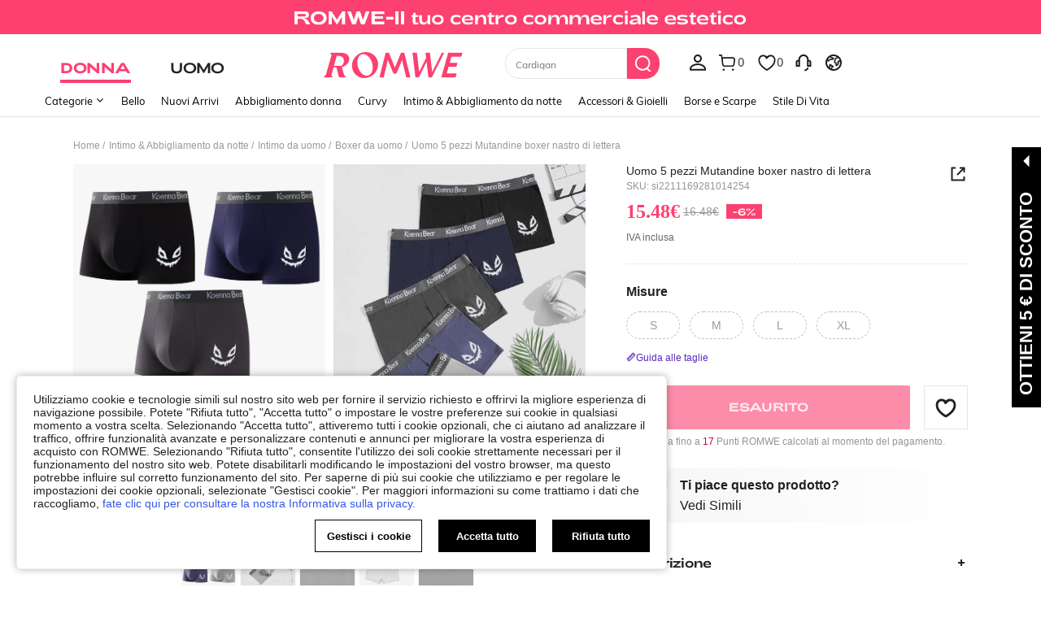

--- FILE ---
content_type: application/javascript
request_url: https://romwe.ltwebstatic.com/she_dist/assets/event-center-96.a7a2573c71320c5f.js
body_size: 1598
content:
"use strict";(self.webpackChunkSHEIN_W=self.webpackChunkSHEIN_W||[]).push([[35423],{7503:function(a,e,r){r.r(e);const{IS_RW:t}=gbCommonInfo;const s={0:"Recommend",9:"Price Low to High",10:"Price High to Low",12:"Popular Top selling"};function n(a){const{item:e,index:r,page:s,behaviorText:n}=a,{goods_id:p,goods_sn:o,productRelationID:d,salePrice:_,retailPrice:i,mall_code:l,quickship:m,showEvoluShein:c}=e,u=m?"quickship_1":"",g=_&&i?"pri_"+_.usdAmount+"| pri_"+i.usdAmount:"",v=function(a){let e="";const r=a.brand&&a.brand.name&&a.brand.name.toLowerCase()||"";return a.series&&a.series.name?e=`series_${a.series.name.toLowerCase()}`:t?1==a.isAlone?e="series_romweoriginals":"shein"!=r&&r&&(e=`brand_${r}`):r&&(e=`brand_${r}`),e}(e)||"",y=function(a){var e,r,t,s,n,p,o,d,_,i,l,m;let c=[];return null!==(e=a.pretreatInfo)&&void 0!==e&&null!==(r=e.imgUpperLeft)&&void 0!==r&&r.code&&c.push(null===(t=a.pretreatInfo)||void 0===t||null===(s=t.imgUpperLeft)||void 0===s?void 0:s.code),null!==(n=a.pretreatInfo)&&void 0!==n&&null!==(p=n.imgBottomLeft)&&void 0!==p&&p.code&&c.push(null===(o=a.pretreatInfo)||void 0===o||null===(d=o.imgBottomLeft)||void 0===d?void 0:d.code),null!==(_=a.pretreatInfo)&&void 0!==_&&null!==(i=_.goodsBottom)&&void 0!==i&&i.code&&c.push(null===(l=a.pretreatInfo)||void 0===l||null===(m=l.goodsBottom)||void 0===m?void 0:m.code),c.join(" | ")}(e),h=l?`mall_${l}`:"",b=[];return v&&b.push(v),y&&b.push(y),u&&b.push(u),c&&b.push("show_evolushein"),[p,o,d,r+1,s,"","","",g,b.join("|"),h,n].join("`")}function p(a){const e=Array.isArray(a)?a[0]:a,{abtStr:r,activity_from:t="free_goods_list",style:s="popup",is_member_gift:p=0}=e;let o="";return o=Array.isArray(a)?a.reduce(((a,e)=>(a.push(n(e)),a)),[]).join(","):n(a),{abtest:r,goods_list:o,activity_from:t,style:s,button_type:"add_to_bag",is_member_gift:p}}e.default={"1-7-4-1":{sendType:["event","user"],sa:{name:"click_free_goods_list",param:{}},handler({sa:a,report:e},{bindData:r={}}={}){a.param=p(r),e({sa:a})}},"1-7-4-2":{sendType:["user","event"],sa:{name:"expose_free_goods_list",param:{activity_from:"free_goods_list",goods_list:"",abtest:"",style:"popup",fault_tolerant:0}},handler({sa:a,report:e},{bindData:r=[]}={}){const t=p(r);a.param=Object.assign(a.param,t),e({sa:a})}},"1-7-4-3":{sendType:["event","user"],sa:{name:"click_sort_entrance"},handler({sa:a,report:e}){e({sa:a})}},"1-7-4-4":{sendType:["event","user"],sa:{name:"click_sort",param:{sort_type:""}},handler({sa:a,report:e},{extraData:r={}}={}){const{value:t}=r;a.param.sort_type=s[t]||"",e({sa:a})}},"1-7-4-5":{sendType:["event","user"],sa:{name:"click_category_entrance"},handler({sa:a,report:e}){e({sa:a})}},"1-7-4-7":{sendType:["event","user"],sa:{name:"click_price_entrance"},handler({sa:a,report:e}){e({sa:a})}},"1-7-4-9":{sendType:["event","user"],sa:{name:"click_goods_list_addcar",param:{}},handler({sa:a,report:e},{bindData:r=[]}={}){a.param=p(r),e({sa:a})}},"1-7-4-10":{sendType:["event","user"],sa:{name:"click_back_to_cart",beacon:1,param:{}},handler({sa:a,report:e},{extraData:r={}}={}){Object.assign(a.param,r),e({sa:a})}},"1-7-4-11":{sendType:["event","user"],sa:{name:"expose_module_goods_list",param:{abtest:"-",activity_from:"",goods_list:"",style:"popup",tab_list:"-"}},handler({sa:a,report:e},{bindData:r=[]}={}){const t=p(r);a.param=Object.assign(a.param,t),e({sa:a})}},"1-7-4-12":{sendType:["event","user"],sa:{name:"click_module_goods_list",param:{abtest:"-",activity_from:"",goods_list:"",style:"popup",tab_list:"-"}},handler({sa:a,report:e},{bindData:r=[]}={}){const t=p(r);a.param=Object.assign(a.param,t),e({sa:a})}},"1-7-4-13":{sendType:["event","user"],sa:{name:"expose_cart_add",param:{state:"coupon",is_multiple_coupons:"-"}},handler({sa:a,report:e},{extraData:r={}}={}){var t,s;a.param={...a.param,...r};const n=null===(t=a.param.parameter_detail)||void 0===t||null===(s=t.queryParams)||void 0===s?void 0:s.adp;n&&n.length&&(a.param.parameter_detail.queryParams.adp=n.join(",")),r.newuser_label||(a.param.newuser_label=0),e({sa:a})}},"1-7-4-14":{sendType:["event","user"],sa:{name:"click_cart_add_close",param:{other_add_cart_number:"-",other_coupon_change:"-"}},handler({sa:a,report:e},{extraData:r={}}={}){Object.assign(a.param,r),e({sa:a})}},"1-7-4-15":{sendType:["event","user"],sa:{name:"click_cart_add_to_pick",param:{}},handler({sa:a,report:e},{extraData:r={},bindData:t={}}={}){Object.assign(a.param,r,t),e({sa:a})}},"1-7-4-16":{sendType:["event","user"],sa:{name:"expose_scenesabt",param:{}},handler({sa:a,report:e},{extraData:r={}}={}){Object.assign(a.param,r),e({sa:a})}},"1-7-4-17":{sendType:["event","user"],sa:{name:"click_coupon_add_coupon_switch",param:{}},handler({sa:a,report:e},{extraData:r={}}={}){Object.assign(a.param,r),e({sa:a})}},"1-7-4-18":{sendType:["event","user"],sa:{name:"click_cart_add_cart_entrance",param:{}},handler({sa:a,report:e},{extraData:r={}}={}){Object.assign(a.param,r),e({sa:a})}},"1-7-4-19":{sendType:["event","user"],sa:{name:"expose_cart_add_cart_entrance",param:{}},handler({sa:a,report:e},{bindData:r=[]}={}){var t;Object.assign(a.param,null!==(t=r[0])&&void 0!==t?t:{}),e({sa:a})}},"1-7-4-20":{sendType:["event","user"],sa:{name:"click_available_goods_in_cart_tip",param:{}},handler({sa:a,report:e},{extraData:r={}}={}){Object.assign(a.param,r),e({sa:a})}},"1-7-4-21":{sendType:["event","user"],sa:{name:"expose_available_goods_in_cart_tip",param:{}},handler({sa:a,report:e},{bindData:r=[]}={}){var t;Object.assign(a.param,null!==(t=r[0])&&void 0!==t?t:{}),e({sa:a})}}}},561427:function(a,e,r){r.r(e),e.default={"1-7-10-1":{sendType:["event","user"],sa:{name:"click_select_someproduct",page_name:"page_non_standard_cart",page_id:"6277",param:{}},handler:({sa:a,report:e},{extraData:r={}}={})=>{let{select_type:t="",is_select:s="",position:n="page"}=r;a.param.select_type=t,a.param.is_select=s,a.param.position=n,e({sa:a})}},"1-7-10-2":{sendType:["event","user"],sa:{name:"click_closecart",page_name:"page_non_standard_cart",page_id:"6277",param:{}},handler:({sa:a,report:e})=>{e({sa:a})}},"1-7-10-3":{sendType:["event","user"],sa:{name:"click_backtop",page_name:"page_non_standard_cart",page_id:"6277",param:{}},handler:({sa:a,report:e})=>{e({sa:a})}},"1-7-10-4":{sendType:["event","user"],sa:{name:"expose_backtop",page_name:"page_non_standard_cart",page_id:"6277",param:{}},handler:({sa:a,report:e})=>{e({sa:a})}},"1-7-10-5":{sendType:["event","user"],sa:{name:"click_gobacktoadd",page_name:"page_non_standard_cart",page_id:"6277",param:{}},handler:({sa:a,report:e})=>{e({sa:a})}},"1-7-10-6":{sendType:["event","user"],sa:{name:"expose_gobacktoadd",page_name:"page_non_standard_cart",page_id:"6277",param:{}},handler:({sa:a,report:e})=>{e({sa:a})}},"1-7-10-7":{sendType:["event","user"],sa:{name:"expose_update_popup",page_name:"page_non_standard_cart",page_id:"6277",param:{}},handler:({sa:a,report:e},{extraData:r={}}={})=>{let{sku_id:t=""}=r;a.param.sku_id=t,e({sa:a})}},"1-7-10-8":{sendType:["event","user"],sa:{name:"expose_goods_list",page_name:"page_non_standard_cart",page_id:"6277",param:{}},handler({sa:a,report:e},{extraData:r={}}={}){a.param={abtest:"",traceid:"",activity_from:"goods_list",style:"detail",...r},e({sa:a})}},"1-7-10-9":{sendType:["event","user"],sa:{name:"click_quantity_edit_Input_button",page_name:"page_non_standard_cart",page_id:"6277",param:{}},handler({sa:a,report:e},{extraData:r={}}={}){a.param={...a.param,...r},e({sa:a})}},"1-7-10-10":{sendType:["event","user"],sa:{name:"expose_delete_tips",page_name:"page_non_standard_cart",page_id:"6277",param:{available_point:"-",sence:1}},handler({sa:a,report:e},{extraData:r={}}={}){a.param={...a.param,...r},e({sa:a})}},"1-7-10-11":{sendType:["event","user"],sa:{name:"page_view",page_name:"page_non_standard_cart",page_id:"6277",param:{}},handler({sa:a,report:e},{extraData:r={}}={}){a.param={...a.param,...r},e({sa:a})}},"1-7-10-12":{sendType:["event","user"],sa:{name:"click_update_quantity",page_name:"page_non_standard_cart",page_id:"6277",param:{}},handler({sa:a,report:e},{extraData:r={}}={}){a.param={...a.param,...r},e({sa:a})}},"1-7-10-13":{sendType:["event","user"],sa:{name:"click_quantity_edit_select_button",page_name:"page_non_standard_cart",page_id:"6277",param:{}},handler({sa:a,report:e},{extraData:r={}}={}){a.param={...a.param,...r},e({sa:a})}},"1-7-10-14":{sendType:["event","user"],sa:{name:"expose_quantity_edit_Input_button",page_name:"page_non_standard_cart",page_id:"6277",param:{}},handler({sa:a,report:e},{extraData:r={}}={}){a.param={...a.param,...r},e({sa:a})}}}}}]);
//# sourceMappingURL=event-center-96.a7a2573c71320c5f.js.map

--- FILE ---
content_type: application/javascript
request_url: https://romwe.ltwebstatic.com/she_dist/assets/event-center-46.8fd8fab6d7fc693b.js
body_size: 412
content:
"use strict";(self.webpackChunkSHEIN_W=self.webpackChunkSHEIN_W||[]).push([[28836],{714853:function(e,a,s){s.r(a),a.default={"2-23-1":{sendType:["user","event"],sa:{name:"expose_payment_successful_popup",param:{order_no:"-",scene:"one_tap_pay",style:"popup",merge_count:0}},handler({sa:e,report:a},{extraData:s={}}){e.param={scene:"one_tap_pay",...s},a({sa:e})}},"2-23-2":{sendType:["user","event"],sa:{name:"click_payment_successful_popup",param:{type:"-",order_no:"-",scene:"one_tap_pay",style:"popup",merge_count:0},beacon:!1},handler({sa:e,report:a},{extraData:s={}}){const{beacon:p=!1,...n}=s;e.beacon=p,e.param=n,a({sa:e})}},"2-23-3":{sendType:["user","event"],sa:{name:"click_one_tap_pay",param:{activity_from:"",result:"",result_reason:""},beacon:!1},handler({sa:e,report:a},{extraData:s={}}){const{param:p}=s;e.param=p,a({sa:e})}},"2-23-4":{sendType:["user","event"],sa:{name:"click_add_items_detail"}},"2-23-5":{sendType:["user","event"],sa:{name:"expose_add_items_detail"}},"2-23-6":{sendType:["user","event"],sa:{name:"expose_payment_failed_popup",param:{scene:"one_tap_pay",style:"",reason_tp:""}},handler({sa:e,report:a},{extraData:s={}}){e.param.style=(null==s?void 0:s.style)||"",e.param.reason_tp=(null==s?void 0:s.reason_tp)||"",a({sa:e})}},"2-23-7":{sendType:["user","event"],sa:{name:"expose_one_tap_pay_compliance",param:{}},handler({sa:e,report:a},{extraData:s={}}){e.param={...s},a({sa:e})}},"2-23-8":{sendType:["user","event"],sa:{name:"expose_one_tap_pay_payment"},handler({sa:e,report:a}){a({sa:e})}},"2-23-9":{sendType:["user","event"],sa:{name:"click_one_tap_pay_payment"},handler({sa:e,report:a}){a({sa:e})}},"2-23-10":{sendType:["user","event"],sa:{name:"click_payment_choose",param:{payment_code:"",is_signed:"",is_token:""}},handler({sa:e,report:a},{extraData:s={}}){e.param={...s||{}},a({sa:e})}},"2-23-11":{sendType:["user","event"],sa:{name:"click_one_tap_pay_confirm",param:{}},handler({sa:e,report:a},{extraData:s={}}){e.param={...s||{}},a({sa:e})}},"2-23-12":{sendType:["user","event"],sa:{name:"click_one_tap_pay_confirm_result",param:{}},handler({sa:e,report:a},{extraData:s={}}){e.param={...s||{}},a({sa:e})}}}}}]);
//# sourceMappingURL=event-center-46.8fd8fab6d7fc693b.js.map

--- FILE ---
content_type: application/javascript
request_url: https://romwe.ltwebstatic.com/she_dist/assets/event-center-64.079db63ad2e18ee6.js
body_size: 579
content:
(self.webpackChunkSHEIN_W=self.webpackChunkSHEIN_W||[]).push([[64056,41258],{534908:function(e,t,n){"use strict";n.r(t);const s={twitter:"twitter",facebook:"facebook",pinterest:"pinterest",messenger:"messenger",vkontakte:"vkontakte",tumblr:"tumblr"};function a(e){return s[e]?s[e]:""}t.default={"2-22-1":{sendType:["event","user"],sa:{name:"expose_share"},handler({sa:e,report:t},{bindData:n=[]}={}){const s=n[0]||{},{share_type:a="",content_id:r=""}=s;e.param={share_type:a,content_id:r},t({sa:e})}},"2-22-2":{sendType:["event","user"],sa:{name:"click_share"},handler({sa:e,report:t},{bindData:n={}}={}){const{share_type:s="",content_id:a=""}=n;e.param={share_type:s,content_id:a},t({sa:e})}},"2-22-3":{sendType:["event","user"],sa:{name:"expose_share_channel"},handler({sa:e,report:t},{bindData:n}={}){let s="",r="",l="";const i=[];if(Array.isArray(n)){var c,o,u;s=(null==n||null===(c=n[0])||void 0===c?void 0:c.share_type)||"",r=(null==n||null===(o=n[0])||void 0===o?void 0:o.content_id)||"";let e=(null==n||null===(u=n[0])||void 0===u?void 0:u.channel)||"";e.indexOf(",")>-1?l=e:n.forEach((({channel:e=""})=>{i.push(a(e))}))}else{s=n.share_type||"",r=n.content_id||"";const e=n.channelDom||[];null==e||e.forEach((e=>{let t=e.getAttribute("class");t.includes("facebook")?i.push(a("facebook")):t.includes("messenger")?i.push(a("messenger")):t.includes("twitter")?i.push(a("twitter")):t.includes("pinterest")?i.push(a("pinterest")):t.includes("vk")?i.push(a("vkontakte")):t.includes("tumblr")&&i.push(a("tumblr"))}))}e.param={share_type:s,content_id:r,channel:l||i.join(",")},t({sa:e})}},"2-22-4":{sendType:["event","user"],sa:{name:"click_share_channel"},handler({sa:e,report:t},{bindData:n={}}={}){const{share_type:s="",content_id:r="",channel:l="",domTarget:i=null}=n;let c="";if(i){let e=i.getAttribute("class");e.includes("facebook")?c="facebook":e.includes("messenger")?c="messenger":e.includes("twitter")?c="twitter":e.includes("pinterest")?c="pinterest":e.includes("vk")?c="vkontakte":e.includes("tumblr")&&(c="tumblr")}e.param={share_type:s,content_id:r,channel:a(c||l)},t({sa:e})}}}},135842:function(){}}]);
//# sourceMappingURL=event-center-64.079db63ad2e18ee6.js.map

--- FILE ---
content_type: application/javascript
request_url: https://romwe.ltwebstatic.com/she_dist/assets/event-center-26.c32abe2228749521.js
body_size: 316
content:
"use strict";(self.webpackChunkSHEIN_W=self.webpackChunkSHEIN_W||[]).push([[4262],{142306:function(a,e,r){r.r(e),e.default={"2-20-1":{sendType:["user","event"],sa:{name:"click_report",param:{activity_from:""}},handler({sa:a,report:e},{extraData:r={}}){const{activity_from:t,review_id:n}=r;a.param.activity_from=t,n&&(a.param.review_id=n),e({sa:a})}},"2-20-2":{sendType:["user","event"],sa:{name:"click_report_submit",param:{}},handler({sa:a,report:e},{extraData:r={}}){const{id:t,reason:n,location:o,activity_from:p}=r;a.param={id:t,reason:n,location:o,activity_from:p},e({sa:a})}},"2-20-3":{sendType:["user","event"],sa:{name:"expose_point_rating",param:{}},handler({sa:a,report:e},{}){e({sa:a})}},"2-20-4":{sendType:["user","event"],sa:{name:"click_point_rating",param:{}},handler({sa:a,report:e},{}){e({sa:a})}},"2-20-5":{sendType:["event","user"],sa:{name:"expose_BetentionReviews"},handler({sa:a,report:e},{}){e({sa:a})}}}},822301:function(a,e,r){r.r(e),e.default={"2-38-1":{sendType:["event"],sa:{name:"expose_CouponComponent",param:{activity_from:"",coupon_id:"",coupon_code:"",type_id:"",act_id:"",coupon_Inform:"",coupon_mark:0}},handler({sa:a,report:e},{bindData:r={}}={}){a.param=r[0],e({sa:a})}},"2-38-2":{sendType:["user","event"],sa:{name:"click_CouponComponent",param:{activity_from:"",coupon_id:"",coupon_code:"",type_id:"",act_id:""}},handler({sa:a,report:e},{extraData:r={}}={}){a.param=r,e({sa:a})}},"2-38-3":{sendType:["event"],sa:{name:"expose_AddCouponComponent",param:{activity_from:"",type_id:"",act_id:""}},handler({sa:a,report:e},{bindData:r={}}={}){a.param=r[0],e({sa:a})}},"2-38-4":{sendType:["user","event"],sa:{name:"click_AddCouponComponent",param:{activity_from:"",type_id:"",act_id:""}},handler({sa:a,report:e},{extraData:r={}}={}){a.param=r,e({sa:a})}}}}}]);
//# sourceMappingURL=event-center-26.c32abe2228749521.js.map

--- FILE ---
content_type: application/javascript
request_url: https://romwe.ltwebstatic.com/she_dist/assets/event-center-206.4717ee32c85b6788.js
body_size: 141
content:
"use strict";(self.webpackChunkSHEIN_W=self.webpackChunkSHEIN_W||[]).push([[71158],{292146:function(e,a,t){t.r(a),a.default={"1-8-7-1":{sendType:["event"],sa:{name:"click_related_search",param:{related_list:""}},handler({sa:e,report:a},{target:t=null}={}){const r=t.getAttribute("data-id"),s=t.getAttribute("data-name"),l=t.getAttribute("data-index");e.param={related_list:`4\`${r}\`${s}\`${l}`},a({sa:e})}},"1-8-7-2":{sendType:["event","user"],sa:{name:"expose_related_search",param:{related_list:""}},handler({sa:e,report:a},{extraData:t={}}={}){e.param={related_list:t.related_list},a({sa:e})}}}}}]);
//# sourceMappingURL=event-center-206.4717ee32c85b6788.js.map

--- FILE ---
content_type: application/javascript
request_url: https://romwe.ltwebstatic.com/she_dist/assets/13704-25f09bb7a54594ab.js
body_size: 3800
content:
(self.webpackChunkSHEIN_W=self.webpackChunkSHEIN_W||[]).push([[13704,7079],{307079:function(e,t,n){"use strict";n.d(t,{default:function(){return f}});const r="@@InfiniteScroll",o=function(e){return e===window?Math.max(window.pageYOffset||0,document.documentElement.scrollTop):e.scrollTop},s=document.defaultView.getComputedStyle,i=function(e){return e===window?o(window):e.getBoundingClientRect().top+o(window)},u=function(e){let t=e.parentNode;for(;t;){if("HTML"===t.tagName)return!0;if(11===t.nodeType)return!1;t=t.parentNode}return!1},c=function(){if(this.binded)return;this.binded=!0;let e=a,t=e.el,n=t.getAttribute("infinite-scroll-throttle-delay"),r=200;n&&(r=Number(e.vm[n]||n),(isNaN(r)||r<0)&&(r=200)),e.throttleDelay=r,e.scrollEventTarget=function(e){let t=e;for(;t&&"HTML"!==t.tagName&&"BODY"!==t.tagName&&1===t.nodeType;){const e=s(t).overflowY;if("scroll"===e||"auto"===e)return t;t=t.parentNode}return window}(t),e.scrollListener=function(e,t){let n,r,o,s,i;const u=function(){e.apply(s,i),r=n};return function(){if(s=this,i=arguments,n=Date.now(),o&&(clearTimeout(o),o=null),r){let e=t-(n-r);e<0?u():o=setTimeout((()=>{u()}),e)}else u()}}(l.bind(e),e.throttleDelay),e.scrollEventTarget.addEventListener("scroll",e.scrollListener);let o=t.getAttribute("infinite-scroll-disabled"),i=!1;o&&(this.vm.$watch(o,(function(t){e.disabled=t,!t&&e.immediateCheck&&setTimeout((()=>{l.call(e)}))})),i=Boolean(e.vm[o])),e.disabled=i;let u=t.getAttribute("infinite-scroll-distance"),c=0;u&&(c=Number(e.vm[u]||u),isNaN(c)&&(c=0)),e.distance=c;let f=t.getAttribute("infinite-scroll-immediate-check"),p=!0;f&&(p=Boolean(e.vm[f])),e.immediateCheck=p,p&&setTimeout((()=>{l.call(e)}));let h=t.getAttribute("infinite-scroll-listen-for-event");h&&e.vm.$on(h,(function(){setTimeout((()=>{l.call(e)}))}))},l=function(e){let t=a.scrollEventTarget,n=a.el,r=a.distance;if(!0!==e&&a.disabled)return;let s=o(t),u=s+function(e){return e===window?document.documentElement.clientHeight:e.clientHeight}(t),c=!1;if(t===n)c=t.scrollHeight-u<=r;else{c=u+r>=i(n)-i(t)+n.offsetHeight+s}c&&a.expression&&this.expression()};let a=null;const f={mounted(e,t,n){e[r]={el:e,vm:t.instance,expression:t.value},a=e[r];let o=arguments;e[r].vm.$nextTick((function(){u(e)&&c.call(e[r],o),e[r].bindTryCount=0;const t=function(){e[r].bindTryCount>10||(e[r].bindTryCount++,u(e)?c.call(e[r],o):setTimeout(t,50))};t()}))},unmounted(e){e&&e[r]&&e[r].scrollEventTarget&&e[r].scrollEventTarget.removeEventListener("scroll",e[r].scrollListener)},beforeUnmount(e){e&&e[r]&&e[r].scrollEventTarget&&e[r].scrollEventTarget.removeEventListener("scroll",e[r].scrollListener)}};f.install=e=>{e.directive("InfiniteScroll",f)}},241539:function(e){var t={utf8:{stringToBytes:function(e){return t.bin.stringToBytes(unescape(encodeURIComponent(e)))},bytesToString:function(e){return decodeURIComponent(escape(t.bin.bytesToString(e)))}},bin:{stringToBytes:function(e){for(var t=[],n=0;n<e.length;n++)t.push(255&e.charCodeAt(n));return t},bytesToString:function(e){for(var t=[],n=0;n<e.length;n++)t.push(String.fromCharCode(e[n]));return t.join("")}}};e.exports=t},297635:function(e){var t,n;t="ABCDEFGHIJKLMNOPQRSTUVWXYZabcdefghijklmnopqrstuvwxyz0123456789+/",n={rotl:function(e,t){return e<<t|e>>>32-t},rotr:function(e,t){return e<<32-t|e>>>t},endian:function(e){if(e.constructor==Number)return 16711935&n.rotl(e,8)|4278255360&n.rotl(e,24);for(var t=0;t<e.length;t++)e[t]=n.endian(e[t]);return e},randomBytes:function(e){for(var t=[];e>0;e--)t.push(Math.floor(256*Math.random()));return t},bytesToWords:function(e){for(var t=[],n=0,r=0;n<e.length;n++,r+=8)t[r>>>5]|=e[n]<<24-r%32;return t},wordsToBytes:function(e){for(var t=[],n=0;n<32*e.length;n+=8)t.push(e[n>>>5]>>>24-n%32&255);return t},bytesToHex:function(e){for(var t=[],n=0;n<e.length;n++)t.push((e[n]>>>4).toString(16)),t.push((15&e[n]).toString(16));return t.join("")},hexToBytes:function(e){for(var t=[],n=0;n<e.length;n+=2)t.push(parseInt(e.substr(n,2),16));return t},bytesToBase64:function(e){for(var n=[],r=0;r<e.length;r+=3)for(var o=e[r]<<16|e[r+1]<<8|e[r+2],s=0;s<4;s++)8*r+6*s<=8*e.length?n.push(t.charAt(o>>>6*(3-s)&63)):n.push("=");return n.join("")},base64ToBytes:function(e){e=e.replace(/[^A-Z0-9+\/]/gi,"");for(var n=[],r=0,o=0;r<e.length;o=++r%4)0!=o&&n.push((t.indexOf(e.charAt(r-1))&Math.pow(2,-2*o+8)-1)<<2*o|t.indexOf(e.charAt(r))>>>6-2*o);return n}},e.exports=n},223445:function(e){function t(e){return!!e.constructor&&"function"==typeof e.constructor.isBuffer&&e.constructor.isBuffer(e)}e.exports=function(e){return null!=e&&(t(e)||function(e){return"function"==typeof e.readFloatLE&&"function"==typeof e.slice&&t(e.slice(0,0))}(e)||!!e._isBuffer)}},468182:function(e,t,n){"use strict";n.d(t,{e:function(){return u}});var r=n(665640),o=Object.defineProperty,s=(e,t,n)=>(((e,t,n)=>{t in e?o(e,t,{enumerable:!0,configurable:!0,writable:!0,value:n}):e[t]=n})(e,"symbol"!=typeof t?t+"":t,n),n);class i{constructor({schttp:e}){s(this,"schttp"),s(this,"requestQueue"),this.schttp=e,this.requestQueue=new Map}findQueueKey(e){let t=e;for(const n of this.requestQueue.keys()){const r=n.split(",");if(e.split(",").every((e=>r.includes(e)))){t=n;break}}return t}request({posKeys:e,newPosKeys:t,requestPoskeys:n}){return new Promise(((r,o)=>{const s=this.findQueueKey(n),i=this.requestQueue.get(s)||[];i.push({resolve:r,reject:o}),this.requestQueue.set(s,i),1===i.length&&this.fetchAbt({posKeys:e,newPosKeys:t,requestPoskeys:s})}))}async fetchAbt({posKeys:e,newPosKeys:t,requestPoskeys:n}){let o={};try{o=await this.schttp({posKeys:e,newPosKeys:t})}catch(e){r.error(e)}finally{const e=this.requestQueue.get(n)||[];this.requestQueue.delete(n),null==e||e.forEach((({resolve:e})=>{e(o)}))}return o}}class u{constructor({schttp:e}){s(this,"abtMap"),s(this,"request"),this.request=new i({schttp:e}),this.abtMap=new Map}async getUserAbtResult({posKeys:e,newPosKeys:t}={}){const n=`${e||""}`.split(",").filter((e=>e)),r=`${t||""}`.split(",").filter((e=>e)),o=[...new Set([...r,...n])];if(o.every((e=>this.abtMap.has(e))))return c(o,this.abtMap);if(o.length){const e=r.filter((e=>!this.abtMap.has(e))),t=n.filter((e=>!this.abtMap.has(e))),o=[...e,...t],s=await this.request.request({requestPoskeys:o.join(),newPosKeys:e.join(),posKeys:t.join()});o.forEach((e=>{this.abtMap.set(e,s[e]||{})}))}return c(o,this.abtMap)}getUserAbtResultForAnalysis({posKeys:e,abtInfo:t},n){if(!e&&!t||Array.isArray(e)&&!e.length)return{};var r;r=t,"[object Object]"===Object.prototype.toString.call(r)&&(t=Object.keys(t).reduce(((e,n)=>{const r=t[n]||{};return e[r.poskey||r.posKey||n]=r,e}),{}));return function({posKeys:e,abtInfo:t={}},n){if(e){const n=("string"==typeof e?e.split(","):e).filter((e=>e));if(!n.length)return{};t=function(e,t){return e.reduce(((e,n)=>(t[n]&&(e[n]=t[n]),e)),{})}(n,t)}const r=Object.entries(t);if(!r.length)return{};const o=[],s=[],i=[];return r.forEach((([e,t])=>{var r;if(t&&!Array.isArray(t.child))return;n&&(t=n(t,e));const u=function(e,{child:t=[]}){const n=t.reduce(((t,n)=>(n.eid&&n.bid&&t.push(`${e}\`${n.eid}\`${n.bid}`),t)),[]).join(",");return n}(e=t.posKey||t.poskey||e,t);u&&o.push(u);const{bid:c="",type:l=""}=(null==(r=t.child)?void 0:r[0])||{};l&&c&&(s.push(`${e}_${l}_${c}`),i.push(`TP_${e}-BT_${l}-BI_${c}`))})),{sa:o.join(","),ga:s.join("-"),sc:i.join(",")}}({posKeys:e,abtInfo:t||Object.fromEntries(this.abtMap.entries())},n)}useState(e,t){e?this.abtMap.set(e,t):r.error("请添加当前poskey")}}function c(e,t){return e.length?e.reduce(((e,n)=>(e[n]=t.get(n)||{},e)),{}):Object.fromEntries(t.entries())}},834989:function(e,t,n){var r=n(386208),o=n(310867),s=o;s.v1=r,s.v4=o,e.exports=s},151324:function(e){for(var t=[],n=0;n<256;++n)t[n]=(n+256).toString(16).substr(1);e.exports=function(e,n){var r=n||0,o=t;return o[e[r++]]+o[e[r++]]+o[e[r++]]+o[e[r++]]+"-"+o[e[r++]]+o[e[r++]]+"-"+o[e[r++]]+o[e[r++]]+"-"+o[e[r++]]+o[e[r++]]+"-"+o[e[r++]]+o[e[r++]]+o[e[r++]]+o[e[r++]]+o[e[r++]]+o[e[r++]]}},12393:function(e){var t="undefined"!=typeof crypto&&crypto.getRandomValues.bind(crypto)||"undefined"!=typeof msCrypto&&msCrypto.getRandomValues.bind(msCrypto);if(t){var n=new Uint8Array(16);e.exports=function(){return t(n),n}}else{var r=new Array(16);e.exports=function(){for(var e,t=0;t<16;t++)3&t||(e=4294967296*Math.random()),r[t]=e>>>((3&t)<<3)&255;return r}}},386208:function(e,t,n){var r,o,s=n(12393),i=n(151324),u=0,c=0;e.exports=function(e,t,n){var l=t&&n||0,a=t||[],f=(e=e||{}).node||r,p=void 0!==e.clockseq?e.clockseq:o;if(null==f||null==p){var h=s();null==f&&(f=r=[1|h[0],h[1],h[2],h[3],h[4],h[5]]),null==p&&(p=o=16383&(h[6]<<8|h[7]))}var d=void 0!==e.msecs?e.msecs:(new Date).getTime(),y=void 0!==e.nsecs?e.nsecs:c+1,v=d-u+(y-c)/1e4;if(v<0&&void 0===e.clockseq&&(p=p+1&16383),(v<0||d>u)&&void 0===e.nsecs&&(y=0),y>=1e4)throw new Error("uuid.v1(): Can't create more than 10M uuids/sec");u=d,c=y,o=p;var b=(1e4*(268435455&(d+=122192928e5))+y)%4294967296;a[l++]=b>>>24&255,a[l++]=b>>>16&255,a[l++]=b>>>8&255,a[l++]=255&b;var g=d/4294967296*1e4&268435455;a[l++]=g>>>8&255,a[l++]=255&g,a[l++]=g>>>24&15|16,a[l++]=g>>>16&255,a[l++]=p>>>8|128,a[l++]=255&p;for(var m=0;m<6;++m)a[l+m]=f[m];return t||i(a)}},310867:function(e,t,n){var r=n(12393),o=n(151324);e.exports=function(e,t,n){var s=t&&n||0;"string"==typeof e&&(t="binary"===e?new Array(16):null,e=null);var i=(e=e||{}).random||(e.rng||r)();if(i[6]=15&i[6]|64,i[8]=63&i[8]|128,t)for(var u=0;u<16;++u)t[s+u]=i[u];return t||o(i)}},410761:function(e,t,n){"use strict";function r(e){return{all:e=e||new Map,on:function(t,n){var r=e.get(t);r?r.push(n):e.set(t,[n])},off:function(t,n){var r=e.get(t);r&&(n?r.splice(r.indexOf(n)>>>0,1):e.set(t,[]))},emit:function(t,n){var r=e.get(t);r&&r.slice().map((function(e){e(n)})),(r=e.get("*"))&&r.slice().map((function(e){e(t,n)}))}}}n.d(t,{A:function(){return r}})}}]);
//# sourceMappingURL=13704-25f09bb7a54594ab.js.map

--- FILE ---
content_type: application/javascript
request_url: https://romwe.ltwebstatic.com/she_dist/assets/event-center-40.05e6dccf89cf2a5e.js
body_size: 223
content:
"use strict";(self.webpackChunkSHEIN_W=self.webpackChunkSHEIN_W||[]).push([[51634],{445270:function(e,a,s){s.r(a),a.default={"2-17-1":{sendType:["user","event"],sa:{name:"expose_popup_email_check",param:{}},handler({sa:e,report:a},{extraData:s={}}){const{scene:r="login"}=s;e.param.scene=r,a({sa:e})}},"2-17-2":{sendType:["user"],sa:{name:"click_email_verifycode_close",param:{}},handler({sa:e,report:a},{extraData:s={}}){const{scene:r="login"}=s;e.param.scene=r,a({sa:e})}},"2-17-3":{sendType:["user"],sa:{name:"click_popup_email_verifycode_send",param:{result:"",from:""}},handler({sa:e,report:a},{extraData:s={}}={}){const{result:r,from:n,scene:p="login"}=s;e.param.result=r,e.param.from=n,e.param.scene=p,a({sa:e})}},"2-17-4":{sendType:["user"],sa:{name:"click_email_verifycode_submit",param:{result:""}},handler({sa:e,report:a},{extraData:s={}}={}){const{result:r,scene:n="login"}=s;e.param.result=r,e.param.scene=n,a({sa:e})}}}},151537:function(e,a,s){s.r(a),a.default={"2-32-1":{sendType:["user","event"],sa:{name:"expose_fpx_tips"},handler({sa:e,report:a}){a({sa:e})}},"2-32-2":{sendType:["user","event"],sa:{name:"click_fpxtips_continue"},handler({sa:e,report:a}){a({sa:e})}},"2-32-3":{sendType:["user","event"],sa:{name:"click_fpxtips_close"},handler({sa:e,report:a}){a({sa:e})}}}}}]);
//# sourceMappingURL=event-center-40.05e6dccf89cf2a5e.js.map

--- FILE ---
content_type: application/javascript
request_url: https://romwe.ltwebstatic.com/she_dist/assets/33160-395f866ea7133477.js
body_size: 25061
content:
(self.webpackChunkSHEIN_W=self.webpackChunkSHEIN_W||[]).push([[33160],{764985:function(o,e,r){"use strict";r.r(e);var l=r(488276),i=r.n(l),t=r(458508),n=r.n(t)()(i());n.push([o.id,".add-btn-text[data-v-bf8956ca]{color:#222;color:var(--product-card____add-btn-color,#222);font-size:12px;font-weight:700;line-height:12px}","",{version:3,sources:["webpack://./public/src/pages/components/productItemV3/components/ProductCardAddBagBtn/AddBagAddText.vue"],names:[],mappings:"AAEA,+BAIE,UAAA,CAAA,+CAAA,CADA,cAAA,CADA,eAAA,CADA,gBA6BF",sourcesContent:["@import '~public/src/less/RW_variables.less';@import '~public/src/less/mixins/lib.less';@import '~public/src/less/mixins/grid.less';@import '~public/src/less/mixins/buttons.less';@import '~public/src/less/mixins/clamp.less';@import '~public/src/less/mixins/discount_tag.less';@sui_color_brand: #FC4070;@sui_color_main: #FC4070;@sui_color_discount: #FC4070;@sui_color_discount_dark: #FC4070;@sui_color_promo: #FC4070;@sui_color_promo_dark: #FC4070;@sui_color_promo_bg: #FFF7F9;@sui_color_highlight: #B40954;@sui_color_highlight_special: #FC4070;@sui_color_welfare: #FC4070;@sui_color_welfare_dark: #FC4070;@sui_color_welfare_bg: #FFF7F9;@sui_color_honor: #FC4070;@sui_color_safety: #0D776E;@sui_color_safety_bg: #EFFBFA;@sui_color_new: #83FFCC;@sui_color_link: #5A29BB;@sui_color_note_light_bg: #F3EFFD;@sui_color_flash: #FF4C3A;@sui_color_guide: #FC4070;@sui_color_unusual: #CE1E33;@sui_color_unusual_bg: #FFE3E6;@sui_color_success: #0D776E;@sui_color_prompt_unusual: #FFE3E6;@sui_color_prompt_warning: #FFF9D9;@sui_color_prompt_success: #D8F5FA;@sui_color_prompt_common: #FFF3F9;@sui_color_button_stroke_light: #FC4070;@sui_color_micro_emphasis: #A84922;@sui_color_micro_emphasis_bg: #FFF7F0;@sui_color_lightgreen: #2BCACC;@sui_color_warning: #E34E60;@sui_color_black: #000000;@sui_color_black_alpha80: rgba(0,0,0,.8);@sui_color_black_alpha60: rgba(0,0,0,.6);@sui_color_black_alpha30: rgba(0,0,0,.3);@sui_color_white: #ffffff;@sui_color_white_alpha80: rgba(255,255,255,.8);@sui_color_white_alpha60: rgba(255,255,255,.6);@sui_color_white_alpha30: rgba(255,255,255,.3);@sui_color_white_alpha96: rgba(255,255,255,.96);@sui_color_gray_dark1: #222222;@sui_color_gray_alpha60: rgba(34,34,34,.6);@sui_color_gray_alpha30: rgba(34,34,34,.3);@sui_color_gray_dark2: #666666;@sui_color_gray_dark3: #767676;@sui_color_gray_light1: #959595;@sui_color_gray_light2: #bbbbbb;@sui_color_gray_light3: #cccccc;@sui_color_gray_weak1: #e5e5e5;@sui_color_gray_weak2: #F6F6F6;@sui_color_gray_weak1a: #F2F2F2;@sui_color_club_rosegold_dark1: #873C00;@sui_color_club_rosegold_dark2: #C96E3F;@sui_color_club_rosegold_dark3: #DA7E50;@sui_color_club_rosegold_dark4: #EAA27E;@sui_color_club_rosegold: #FFBA97;@sui_color_club_rosegold_light1: #FFD8C4;@sui_color_club_rosegold_light2: #FFE2D3;@sui_color_club_gold: #FEECC3;@sui_color_club_black: #161616;@sui_color_club_orange: #FF7F46;\n\n.add-btn-text {\n  line-height: 12px;\n  font-weight: bold;\n  font-size: 12px;\n  color: var(--product-card____add-btn-color, #222);\n}\n"],sourceRoot:""}]),e.default=n},312306:function(o,e,r){"use strict";r.r(e);var l=r(488276),i=r.n(l),t=r(458508),n=r.n(t)()(i());n.push([o.id,".product-card__add-btn{align-items:center;color:#000;display:flex;justify-content:center;min-height:24px}[mir] .product-card__add-btn{background-color:#fff;background-color:var(--product-card____add-btn-bg,#fff);border:1px solid #222;border:1px solid var(--product-card____add-btn-border-color,#222);border-radius:5000px;cursor:pointer;padding:2px 10px}.product-card__add-btn>span{isolation:isolate}[mir] .product-card__add-btn:hover:before{border-width:1.5px;transform:scale(1.08)}.product-card__add-btn:active:before{width:100%}[mir] .product-card__add-btn:active:before{border-width:1px;transform:scale(1)}.product-card__add-btn:active:before,.product-card__add-btn:hover:before{transition:width .15s ease,height .15s ease}","",{version:3,sources:["webpack://./public/src/pages/components/productItemV3/components/ProductCardAddBagBtn/ProductCardAddBagBtnV2.vue"],names:[],mappings:"AAGE,uBAIE,kBAAA,CAFA,UAAA,CADA,YAAA,CAEA,sBAAA,CAEA,eA8BJ,CAnCE,6BAOE,qBAAA,CAAA,uDAAA,CADA,qBAAA,CAAA,iEAAA,CAEA,oBAAA,CAEA,cAAA,CADA,gBA0BJ,CAnCE,4BAaI,iBAyBN,CAtBI,0CAEE,kBAAA,CADA,qBAyBN,CAtBI,qCACE,UA0BN,CA3BI,2CAGE,gBAAA,CADA,kBAyBN,CAtBI,yEACE,2CAyBN",sourcesContent:["@import '~public/src/less/RW_variables.less';@import '~public/src/less/mixins/lib.less';@import '~public/src/less/mixins/grid.less';@import '~public/src/less/mixins/buttons.less';@import '~public/src/less/mixins/clamp.less';@import '~public/src/less/mixins/discount_tag.less';@sui_color_brand: #FC4070;@sui_color_main: #FC4070;@sui_color_discount: #FC4070;@sui_color_discount_dark: #FC4070;@sui_color_promo: #FC4070;@sui_color_promo_dark: #FC4070;@sui_color_promo_bg: #FFF7F9;@sui_color_highlight: #B40954;@sui_color_highlight_special: #FC4070;@sui_color_welfare: #FC4070;@sui_color_welfare_dark: #FC4070;@sui_color_welfare_bg: #FFF7F9;@sui_color_honor: #FC4070;@sui_color_safety: #0D776E;@sui_color_safety_bg: #EFFBFA;@sui_color_new: #83FFCC;@sui_color_link: #5A29BB;@sui_color_note_light_bg: #F3EFFD;@sui_color_flash: #FF4C3A;@sui_color_guide: #FC4070;@sui_color_unusual: #CE1E33;@sui_color_unusual_bg: #FFE3E6;@sui_color_success: #0D776E;@sui_color_prompt_unusual: #FFE3E6;@sui_color_prompt_warning: #FFF9D9;@sui_color_prompt_success: #D8F5FA;@sui_color_prompt_common: #FFF3F9;@sui_color_button_stroke_light: #FC4070;@sui_color_micro_emphasis: #A84922;@sui_color_micro_emphasis_bg: #FFF7F0;@sui_color_lightgreen: #2BCACC;@sui_color_warning: #E34E60;@sui_color_black: #000000;@sui_color_black_alpha80: rgba(0,0,0,.8);@sui_color_black_alpha60: rgba(0,0,0,.6);@sui_color_black_alpha30: rgba(0,0,0,.3);@sui_color_white: #ffffff;@sui_color_white_alpha80: rgba(255,255,255,.8);@sui_color_white_alpha60: rgba(255,255,255,.6);@sui_color_white_alpha30: rgba(255,255,255,.3);@sui_color_white_alpha96: rgba(255,255,255,.96);@sui_color_gray_dark1: #222222;@sui_color_gray_alpha60: rgba(34,34,34,.6);@sui_color_gray_alpha30: rgba(34,34,34,.3);@sui_color_gray_dark2: #666666;@sui_color_gray_dark3: #767676;@sui_color_gray_light1: #959595;@sui_color_gray_light2: #bbbbbb;@sui_color_gray_light3: #cccccc;@sui_color_gray_weak1: #e5e5e5;@sui_color_gray_weak2: #F6F6F6;@sui_color_gray_weak1a: #F2F2F2;@sui_color_club_rosegold_dark1: #873C00;@sui_color_club_rosegold_dark2: #C96E3F;@sui_color_club_rosegold_dark3: #DA7E50;@sui_color_club_rosegold_dark4: #EAA27E;@sui_color_club_rosegold: #FFBA97;@sui_color_club_rosegold_light1: #FFD8C4;@sui_color_club_rosegold_light2: #FFE2D3;@sui_color_club_gold: #FEECC3;@sui_color_club_black: #161616;@sui_color_club_orange: #FF7F46;\n\n.product-card {\n  &__add-btn {\n    display: flex;\n    color: #000;\n    justify-content: center;\n    align-items: center;\n    min-height: 24px;\n    border: 1px solid var(--product-card____add-btn-border-color, #222);\n    background-color: var(--product-card____add-btn-bg, #fff);\n    border-radius: 5000px;\n    padding: 2px 10px;\n    cursor: pointer;\n\n    > span {\n      isolation: isolate;\n    }\n    \n    &:hover::before {\n      transform: scale(1.08);\n      border-width: 1.5px;\n    }\n    &:active::before {\n      width: 100%;\n      transform: scale(1);\n      border-width: 1px;\n    }\n    &:hover::before, &:active::before {\n      transition: width .15s ease, height .15s ease;\n    }\n  }\n}\n"],sourceRoot:""}]),e.default=n},355249:function(o,e,r){"use strict";r.r(e);var l=r(488276),i=r.n(l),t=r(458508),n=r.n(t)()(i());n.push([o.id,".product-card__color-item{height:14px;width:14px}[mir] .product-card__color-item{background-position:50%;background-repeat:no-repeat;background-size:contain;border:.5px solid #fff;border-radius:50%}","",{version:3,sources:["webpack://./public/src/pages/components/productItemV3/components/ProductCardImgRightBottom/ProductCardColorItem.vue"],names:[],mappings:"AAEA,0BAEE,WAAA,CADA,UAgCF,CAjCA,gCAME,uBAAA,CADA,2BAAA,CAEA,uBAAA,CAHA,sBAAA,CADA,iBA8BF",sourcesContent:["@import '~public/src/less/RW_variables.less';@import '~public/src/less/mixins/lib.less';@import '~public/src/less/mixins/grid.less';@import '~public/src/less/mixins/buttons.less';@import '~public/src/less/mixins/clamp.less';@import '~public/src/less/mixins/discount_tag.less';@sui_color_brand: #FC4070;@sui_color_main: #FC4070;@sui_color_discount: #FC4070;@sui_color_discount_dark: #FC4070;@sui_color_promo: #FC4070;@sui_color_promo_dark: #FC4070;@sui_color_promo_bg: #FFF7F9;@sui_color_highlight: #B40954;@sui_color_highlight_special: #FC4070;@sui_color_welfare: #FC4070;@sui_color_welfare_dark: #FC4070;@sui_color_welfare_bg: #FFF7F9;@sui_color_honor: #FC4070;@sui_color_safety: #0D776E;@sui_color_safety_bg: #EFFBFA;@sui_color_new: #83FFCC;@sui_color_link: #5A29BB;@sui_color_note_light_bg: #F3EFFD;@sui_color_flash: #FF4C3A;@sui_color_guide: #FC4070;@sui_color_unusual: #CE1E33;@sui_color_unusual_bg: #FFE3E6;@sui_color_success: #0D776E;@sui_color_prompt_unusual: #FFE3E6;@sui_color_prompt_warning: #FFF9D9;@sui_color_prompt_success: #D8F5FA;@sui_color_prompt_common: #FFF3F9;@sui_color_button_stroke_light: #FC4070;@sui_color_micro_emphasis: #A84922;@sui_color_micro_emphasis_bg: #FFF7F0;@sui_color_lightgreen: #2BCACC;@sui_color_warning: #E34E60;@sui_color_black: #000000;@sui_color_black_alpha80: rgba(0,0,0,.8);@sui_color_black_alpha60: rgba(0,0,0,.6);@sui_color_black_alpha30: rgba(0,0,0,.3);@sui_color_white: #ffffff;@sui_color_white_alpha80: rgba(255,255,255,.8);@sui_color_white_alpha60: rgba(255,255,255,.6);@sui_color_white_alpha30: rgba(255,255,255,.3);@sui_color_white_alpha96: rgba(255,255,255,.96);@sui_color_gray_dark1: #222222;@sui_color_gray_alpha60: rgba(34,34,34,.6);@sui_color_gray_alpha30: rgba(34,34,34,.3);@sui_color_gray_dark2: #666666;@sui_color_gray_dark3: #767676;@sui_color_gray_light1: #959595;@sui_color_gray_light2: #bbbbbb;@sui_color_gray_light3: #cccccc;@sui_color_gray_weak1: #e5e5e5;@sui_color_gray_weak2: #F6F6F6;@sui_color_gray_weak1a: #F2F2F2;@sui_color_club_rosegold_dark1: #873C00;@sui_color_club_rosegold_dark2: #C96E3F;@sui_color_club_rosegold_dark3: #DA7E50;@sui_color_club_rosegold_dark4: #EAA27E;@sui_color_club_rosegold: #FFBA97;@sui_color_club_rosegold_light1: #FFD8C4;@sui_color_club_rosegold_light2: #FFE2D3;@sui_color_club_gold: #FEECC3;@sui_color_club_black: #161616;@sui_color_club_orange: #FF7F46;\n\n.product-card__color-item {\n  width: 14px;\n  height: 14px;\n  border-radius: 50%;\n  border: 0.5px solid #fff;\n  background-repeat: no-repeat;\n  background-position: center;\n  background-size: contain;\n}\n"],sourceRoot:""}]),e.default=n},146954:function(o,e,r){"use strict";r.r(e);var l=r(488276),i=r.n(l),t=r(458508),n=r.n(t)()(i());n.push([o.id,".product-card__color-set{display:flex}[mir] .product-card__color-set{background:rgba(0,0,0,.3);border:.5px solid hsla(0,0%,100%,.3);border-radius:5000px;margin-bottom:12px}[mir=ltr] .product-card__color-set{margin-left:auto;margin-right:8.5px}[mir=rtl] .product-card__color-set{margin-left:8.5px;margin-right:auto}.product-card__color-set_vertical{align-items:center;flex-direction:column;gap:2px}[mir] .product-card__color-set_vertical{padding:2px}.product-card__color-set_vertical .product-card__color-count{line-height:normal}.product-card__color-count{color:#fff;font-size:8px}","",{version:3,sources:["webpack://./public/src/pages/components/productItemV3/components/ProductCardImgRightBottom/ProductCardColorSet.vue"],names:[],mappings:"AAEA,yBAIE,YA6BF,CAjCA,+BAGE,yBAAA,CAFA,oCAAA,CACA,oBAAA,CAGA,kBA4BF,CAjCA,mCAOE,gBAAA,CADA,kBA2BF,CAjCA,mCAME,iBAAA,CACA,iBA0BF,CAxBA,kCAGE,kBAAA,CADA,qBAAA,CAEA,OA0BF,CA9BA,wCACE,WA6BF,CA9BA,6DAMI,kBA2BJ,CAxBA,2BAEE,UAAA,CADA,aA2BF",sourcesContent:["@import '~public/src/less/RW_variables.less';@import '~public/src/less/mixins/lib.less';@import '~public/src/less/mixins/grid.less';@import '~public/src/less/mixins/buttons.less';@import '~public/src/less/mixins/clamp.less';@import '~public/src/less/mixins/discount_tag.less';@sui_color_brand: #FC4070;@sui_color_main: #FC4070;@sui_color_discount: #FC4070;@sui_color_discount_dark: #FC4070;@sui_color_promo: #FC4070;@sui_color_promo_dark: #FC4070;@sui_color_promo_bg: #FFF7F9;@sui_color_highlight: #B40954;@sui_color_highlight_special: #FC4070;@sui_color_welfare: #FC4070;@sui_color_welfare_dark: #FC4070;@sui_color_welfare_bg: #FFF7F9;@sui_color_honor: #FC4070;@sui_color_safety: #0D776E;@sui_color_safety_bg: #EFFBFA;@sui_color_new: #83FFCC;@sui_color_link: #5A29BB;@sui_color_note_light_bg: #F3EFFD;@sui_color_flash: #FF4C3A;@sui_color_guide: #FC4070;@sui_color_unusual: #CE1E33;@sui_color_unusual_bg: #FFE3E6;@sui_color_success: #0D776E;@sui_color_prompt_unusual: #FFE3E6;@sui_color_prompt_warning: #FFF9D9;@sui_color_prompt_success: #D8F5FA;@sui_color_prompt_common: #FFF3F9;@sui_color_button_stroke_light: #FC4070;@sui_color_micro_emphasis: #A84922;@sui_color_micro_emphasis_bg: #FFF7F0;@sui_color_lightgreen: #2BCACC;@sui_color_warning: #E34E60;@sui_color_black: #000000;@sui_color_black_alpha80: rgba(0,0,0,.8);@sui_color_black_alpha60: rgba(0,0,0,.6);@sui_color_black_alpha30: rgba(0,0,0,.3);@sui_color_white: #ffffff;@sui_color_white_alpha80: rgba(255,255,255,.8);@sui_color_white_alpha60: rgba(255,255,255,.6);@sui_color_white_alpha30: rgba(255,255,255,.3);@sui_color_white_alpha96: rgba(255,255,255,.96);@sui_color_gray_dark1: #222222;@sui_color_gray_alpha60: rgba(34,34,34,.6);@sui_color_gray_alpha30: rgba(34,34,34,.3);@sui_color_gray_dark2: #666666;@sui_color_gray_dark3: #767676;@sui_color_gray_light1: #959595;@sui_color_gray_light2: #bbbbbb;@sui_color_gray_light3: #cccccc;@sui_color_gray_weak1: #e5e5e5;@sui_color_gray_weak2: #F6F6F6;@sui_color_gray_weak1a: #F2F2F2;@sui_color_club_rosegold_dark1: #873C00;@sui_color_club_rosegold_dark2: #C96E3F;@sui_color_club_rosegold_dark3: #DA7E50;@sui_color_club_rosegold_dark4: #EAA27E;@sui_color_club_rosegold: #FFBA97;@sui_color_club_rosegold_light1: #FFD8C4;@sui_color_club_rosegold_light2: #FFE2D3;@sui_color_club_gold: #FEECC3;@sui_color_club_black: #161616;@sui_color_club_orange: #FF7F46;\n\n.product-card__color-set {\n  border: 0.5px solid rgba(255, 255, 255, 0.30);\n  border-radius: 5000px;\n  background: rgba(0, 0, 0, 0.30);\n  display: flex;\n  margin-bottom: 12px;\n  margin-right: 8.5px;\n  margin-left: auto;\n}\n.product-card__color-set_vertical {\n  padding: 2px;\n  flex-direction: column;\n  align-items: center;\n  gap: 2px;\n  .product-card__color-count {\n    line-height: normal;\n  }\n}\n.product-card__color-count {\n  font-size: 8px;\n  color: #fff;\n}\n"],sourceRoot:""}]),e.default=n},882515:function(o,e,r){"use strict";r.r(e);var l=r(488276),i=r.n(l),t=r(458508),n=r.n(t)()(i());n.push([o.id,".product-card__color-set-wrapper{align-items:self-end;display:flex;flex-direction:column;isolation:isolate}[mir] .product-item__sale-attr{margin-bottom:12px}.S-product-card__wrapper-similar .product-item__sale-attr{bottom:12px;position:absolute}[mir=ltr] .S-product-card__wrapper-similar .product-item__sale-attr{right:12px}[mir=rtl] .S-product-card__wrapper-similar .product-item__sale-attr{left:12px}","",{version:3,sources:["webpack://./public/src/pages/components/productItemV3/components/ProductCardImgRightBottom/ProductCardImgRightBottom.vue"],names:[],mappings:"AAEA,iCAIE,oBAAA,CAFA,YAAA,CACA,qBAAA,CAFA,iBA6BF,CAxBA,+BACE,kBA0BF,CAxBA,0DAGI,WAAA,CADA,iBA2BJ,CA7BA,oEAII,UAyBJ,CA7BA,oEAII,SAyBJ",sourcesContent:["@import '~public/src/less/RW_variables.less';@import '~public/src/less/mixins/lib.less';@import '~public/src/less/mixins/grid.less';@import '~public/src/less/mixins/buttons.less';@import '~public/src/less/mixins/clamp.less';@import '~public/src/less/mixins/discount_tag.less';@sui_color_brand: #FC4070;@sui_color_main: #FC4070;@sui_color_discount: #FC4070;@sui_color_discount_dark: #FC4070;@sui_color_promo: #FC4070;@sui_color_promo_dark: #FC4070;@sui_color_promo_bg: #FFF7F9;@sui_color_highlight: #B40954;@sui_color_highlight_special: #FC4070;@sui_color_welfare: #FC4070;@sui_color_welfare_dark: #FC4070;@sui_color_welfare_bg: #FFF7F9;@sui_color_honor: #FC4070;@sui_color_safety: #0D776E;@sui_color_safety_bg: #EFFBFA;@sui_color_new: #83FFCC;@sui_color_link: #5A29BB;@sui_color_note_light_bg: #F3EFFD;@sui_color_flash: #FF4C3A;@sui_color_guide: #FC4070;@sui_color_unusual: #CE1E33;@sui_color_unusual_bg: #FFE3E6;@sui_color_success: #0D776E;@sui_color_prompt_unusual: #FFE3E6;@sui_color_prompt_warning: #FFF9D9;@sui_color_prompt_success: #D8F5FA;@sui_color_prompt_common: #FFF3F9;@sui_color_button_stroke_light: #FC4070;@sui_color_micro_emphasis: #A84922;@sui_color_micro_emphasis_bg: #FFF7F0;@sui_color_lightgreen: #2BCACC;@sui_color_warning: #E34E60;@sui_color_black: #000000;@sui_color_black_alpha80: rgba(0,0,0,.8);@sui_color_black_alpha60: rgba(0,0,0,.6);@sui_color_black_alpha30: rgba(0,0,0,.3);@sui_color_white: #ffffff;@sui_color_white_alpha80: rgba(255,255,255,.8);@sui_color_white_alpha60: rgba(255,255,255,.6);@sui_color_white_alpha30: rgba(255,255,255,.3);@sui_color_white_alpha96: rgba(255,255,255,.96);@sui_color_gray_dark1: #222222;@sui_color_gray_alpha60: rgba(34,34,34,.6);@sui_color_gray_alpha30: rgba(34,34,34,.3);@sui_color_gray_dark2: #666666;@sui_color_gray_dark3: #767676;@sui_color_gray_light1: #959595;@sui_color_gray_light2: #bbbbbb;@sui_color_gray_light3: #cccccc;@sui_color_gray_weak1: #e5e5e5;@sui_color_gray_weak2: #F6F6F6;@sui_color_gray_weak1a: #F2F2F2;@sui_color_club_rosegold_dark1: #873C00;@sui_color_club_rosegold_dark2: #C96E3F;@sui_color_club_rosegold_dark3: #DA7E50;@sui_color_club_rosegold_dark4: #EAA27E;@sui_color_club_rosegold: #FFBA97;@sui_color_club_rosegold_light1: #FFD8C4;@sui_color_club_rosegold_light2: #FFE2D3;@sui_color_club_gold: #FEECC3;@sui_color_club_black: #161616;@sui_color_club_orange: #FF7F46;\n\n.product-card__color-set-wrapper {\n  isolation: isolate;\n  display: flex;\n  flex-direction: column;\n  align-items: self-end;\n}\n.product-item__sale-attr {\n  margin-bottom: 12px;\n}\n.S-product-card__wrapper-similar {\n  .product-item__sale-attr {\n    position: absolute;\n    bottom: 12px;\n    right: 12px;\n  }\n}\n"],sourceRoot:""}]),e.default=n},589131:function(o,e,r){"use strict";r.r(e);var l=r(488276),i=r.n(l),t=r(458508),n=r.n(t)()(i());n.push([o.id,".product-card__property-upsell{align-items:self-end;display:flex;flex-direction:column;isolation:isolate}.product-card__property-upsell .property-upsell__text{color:#fff;font-size:11px;font-weight:400;line-height:normal}[mir] .product-card__property-upsell .property-upsell__text{background:rgba(0,0,0,.6);border:.5px solid hsla(0,0%,100%,.3);border-radius:5000px;margin-bottom:4px;margin-bottom:var(--need-margin-bottom,4px);padding:2px 8px}[mir=ltr] .product-card__property-upsell .property-upsell__text{margin-right:4px}[mir=rtl] .product-card__property-upsell .property-upsell__text{margin-left:4px}.product-card__property-upsell .property-upsell__img{height:auto;width:100%}","",{version:3,sources:["webpack://./public/src/pages/components/productItemV3/components/ProductCardImgRightBottom/ProductCardPropertyUpsell.vue"],names:[],mappings:"AAEA,+BAIE,oBAAA,CAFA,YAAA,CACA,qBAAA,CAFA,iBA6BF,CA9BA,sDAOI,UAAA,CAQA,cAAA,CADA,eAAA,CAEA,kBA0BJ,CA1CA,4DASI,yBAAA,CADA,oCAAA,CAKA,oBAAA,CADA,iBAAA,CAAA,2CAAA,CAFA,eAgCJ,CA1CA,gEAWI,gBA+BJ,CA1CA,gEAWI,eA+BJ,CA1CA,qDAoBI,WAAA,CADA,UA2BJ",sourcesContent:["@import '~public/src/less/RW_variables.less';@import '~public/src/less/mixins/lib.less';@import '~public/src/less/mixins/grid.less';@import '~public/src/less/mixins/buttons.less';@import '~public/src/less/mixins/clamp.less';@import '~public/src/less/mixins/discount_tag.less';@sui_color_brand: #FC4070;@sui_color_main: #FC4070;@sui_color_discount: #FC4070;@sui_color_discount_dark: #FC4070;@sui_color_promo: #FC4070;@sui_color_promo_dark: #FC4070;@sui_color_promo_bg: #FFF7F9;@sui_color_highlight: #B40954;@sui_color_highlight_special: #FC4070;@sui_color_welfare: #FC4070;@sui_color_welfare_dark: #FC4070;@sui_color_welfare_bg: #FFF7F9;@sui_color_honor: #FC4070;@sui_color_safety: #0D776E;@sui_color_safety_bg: #EFFBFA;@sui_color_new: #83FFCC;@sui_color_link: #5A29BB;@sui_color_note_light_bg: #F3EFFD;@sui_color_flash: #FF4C3A;@sui_color_guide: #FC4070;@sui_color_unusual: #CE1E33;@sui_color_unusual_bg: #FFE3E6;@sui_color_success: #0D776E;@sui_color_prompt_unusual: #FFE3E6;@sui_color_prompt_warning: #FFF9D9;@sui_color_prompt_success: #D8F5FA;@sui_color_prompt_common: #FFF3F9;@sui_color_button_stroke_light: #FC4070;@sui_color_micro_emphasis: #A84922;@sui_color_micro_emphasis_bg: #FFF7F0;@sui_color_lightgreen: #2BCACC;@sui_color_warning: #E34E60;@sui_color_black: #000000;@sui_color_black_alpha80: rgba(0,0,0,.8);@sui_color_black_alpha60: rgba(0,0,0,.6);@sui_color_black_alpha30: rgba(0,0,0,.3);@sui_color_white: #ffffff;@sui_color_white_alpha80: rgba(255,255,255,.8);@sui_color_white_alpha60: rgba(255,255,255,.6);@sui_color_white_alpha30: rgba(255,255,255,.3);@sui_color_white_alpha96: rgba(255,255,255,.96);@sui_color_gray_dark1: #222222;@sui_color_gray_alpha60: rgba(34,34,34,.6);@sui_color_gray_alpha30: rgba(34,34,34,.3);@sui_color_gray_dark2: #666666;@sui_color_gray_dark3: #767676;@sui_color_gray_light1: #959595;@sui_color_gray_light2: #bbbbbb;@sui_color_gray_light3: #cccccc;@sui_color_gray_weak1: #e5e5e5;@sui_color_gray_weak2: #F6F6F6;@sui_color_gray_weak1a: #F2F2F2;@sui_color_club_rosegold_dark1: #873C00;@sui_color_club_rosegold_dark2: #C96E3F;@sui_color_club_rosegold_dark3: #DA7E50;@sui_color_club_rosegold_dark4: #EAA27E;@sui_color_club_rosegold: #FFBA97;@sui_color_club_rosegold_light1: #FFD8C4;@sui_color_club_rosegold_light2: #FFE2D3;@sui_color_club_gold: #FEECC3;@sui_color_club_black: #161616;@sui_color_club_orange: #FF7F46;\n\n.product-card__property-upsell {\n  isolation: isolate;\n  display: flex;\n  flex-direction: column;\n  align-items: self-end;\n\n  .property-upsell__text {\n    color: white;\n    border: 0.5px solid rgba(255, 255, 255, 0.30);\n    background: rgba(0, 0, 0, 0.60);\n    padding: 2px 8px;\n    margin-right: 4px;\n    margin-bottom: var(--need-margin-bottom, 4px); // fixed 避免黑五的腰带异形部分会遮挡\n    border-radius: 5000px;\n    font-weight: 400;\n    font-size: 11px;\n    line-height: normal;\n  }\n  .property-upsell__img {\n    width: 100%;\n    height: auto;\n  }\n}\n"],sourceRoot:""}]),e.default=n},632945:function(o,e,r){"use strict";r.r(e);var l=r(488276),i=r.n(l),t=r(458508),n=r.n(t)()(i());n.push([o.id,".product-item__sale-attr{display:flex;font-size:12px;justify-content:flex-end;line-height:1.2}.product-item__sale-attr>div{color:#fff}[mir] .product-item__sale-attr>div{background:rgba(0,0,0,.3);background:var(---sui_color_gray_alpha30,rgba(0,0,0,.3));padding:2px 6px}","",{version:3,sources:["webpack://./public/src/pages/components/productItemV3/components/ProductCardImgRightBottom/ProductCardSaleAttr.vue"],names:[],mappings:"AAGE,yBAGE,YAAA,CAFA,cAAA,CAGA,wBAAA,CAFA,eA2BJ,CA7BE,6BAMI,UA4BN,CAlCE,mCAOI,yBAAA,CAAA,wDAAA,CACA,eA0BN",sourcesContent:["@import '~public/src/less/RW_variables.less';@import '~public/src/less/mixins/lib.less';@import '~public/src/less/mixins/grid.less';@import '~public/src/less/mixins/buttons.less';@import '~public/src/less/mixins/clamp.less';@import '~public/src/less/mixins/discount_tag.less';@sui_color_brand: #FC4070;@sui_color_main: #FC4070;@sui_color_discount: #FC4070;@sui_color_discount_dark: #FC4070;@sui_color_promo: #FC4070;@sui_color_promo_dark: #FC4070;@sui_color_promo_bg: #FFF7F9;@sui_color_highlight: #B40954;@sui_color_highlight_special: #FC4070;@sui_color_welfare: #FC4070;@sui_color_welfare_dark: #FC4070;@sui_color_welfare_bg: #FFF7F9;@sui_color_honor: #FC4070;@sui_color_safety: #0D776E;@sui_color_safety_bg: #EFFBFA;@sui_color_new: #83FFCC;@sui_color_link: #5A29BB;@sui_color_note_light_bg: #F3EFFD;@sui_color_flash: #FF4C3A;@sui_color_guide: #FC4070;@sui_color_unusual: #CE1E33;@sui_color_unusual_bg: #FFE3E6;@sui_color_success: #0D776E;@sui_color_prompt_unusual: #FFE3E6;@sui_color_prompt_warning: #FFF9D9;@sui_color_prompt_success: #D8F5FA;@sui_color_prompt_common: #FFF3F9;@sui_color_button_stroke_light: #FC4070;@sui_color_micro_emphasis: #A84922;@sui_color_micro_emphasis_bg: #FFF7F0;@sui_color_lightgreen: #2BCACC;@sui_color_warning: #E34E60;@sui_color_black: #000000;@sui_color_black_alpha80: rgba(0,0,0,.8);@sui_color_black_alpha60: rgba(0,0,0,.6);@sui_color_black_alpha30: rgba(0,0,0,.3);@sui_color_white: #ffffff;@sui_color_white_alpha80: rgba(255,255,255,.8);@sui_color_white_alpha60: rgba(255,255,255,.6);@sui_color_white_alpha30: rgba(255,255,255,.3);@sui_color_white_alpha96: rgba(255,255,255,.96);@sui_color_gray_dark1: #222222;@sui_color_gray_alpha60: rgba(34,34,34,.6);@sui_color_gray_alpha30: rgba(34,34,34,.3);@sui_color_gray_dark2: #666666;@sui_color_gray_dark3: #767676;@sui_color_gray_light1: #959595;@sui_color_gray_light2: #bbbbbb;@sui_color_gray_light3: #cccccc;@sui_color_gray_weak1: #e5e5e5;@sui_color_gray_weak2: #F6F6F6;@sui_color_gray_weak1a: #F2F2F2;@sui_color_club_rosegold_dark1: #873C00;@sui_color_club_rosegold_dark2: #C96E3F;@sui_color_club_rosegold_dark3: #DA7E50;@sui_color_club_rosegold_dark4: #EAA27E;@sui_color_club_rosegold: #FFBA97;@sui_color_club_rosegold_light1: #FFD8C4;@sui_color_club_rosegold_light2: #FFE2D3;@sui_color_club_gold: #FEECC3;@sui_color_club_black: #161616;@sui_color_club_orange: #FF7F46;\n\n.product-item {\n  &__sale-attr {\n    font-size: 12px;\n    line-height: 1.2;\n    display: flex;\n    justify-content: flex-end;\n    > div {\n      color: #fff;\n      background: var(---sui_color_gray_alpha30, rgba(0, 0, 0, 0.30));\n      padding: 2px 6px;\n    }\n  }\n}\n"],sourceRoot:""}]),e.default=n},898893:function(o,e,r){"use strict";r.r(e);var l=r(488276),i=r.n(l),t=r(458508),n=r.n(t)()(i());n.push([o.id,".S-product-card__imgbottom-belt{position:relative;width:100%}.S-product-card__imgbottom-belt>img{height:auto;width:100%}.S-product-card__imgbottom-belt .imgbottom-belt__text-wrap{-webkit-align-items:center;display:flex;display:-ms-flexbox;-webkit-box-align:center;-moz-box-align:center;-ms-flex-align:center;box-flex:center;align-items:center;bottom:0;font-size:0;position:absolute;top:0}[mir=ltr] .S-product-card__imgbottom-belt .imgbottom-belt__text-wrap,[mir=rtl] .S-product-card__imgbottom-belt .imgbottom-belt__text-wrap{left:0;right:0}.S-product-card__imgbottom-belt .imgbottom-belt__text{flex:1;font-size:12px;font-weight:700;line-height:14px;overflow:hidden;text-overflow:ellipsis;white-space:nowrap}[mir] .S-product-card__imgbottom-belt .imgbottom-belt__text{text-align:center}[mir=ltr] .S-product-card__imgbottom-belt .imgbottom-belt__text{margin-left:50%;padding-right:4px}[mir=rtl] .S-product-card__imgbottom-belt .imgbottom-belt__text{margin-right:50%;padding-left:4px}[mir=ltr] .S-product-card__imgbottom-belt .imgbottom-belt__text_half{margin-left:50%}[mir=rtl] .S-product-card__imgbottom-belt .imgbottom-belt__text_half{margin-right:50%}.S-product-card__imgbottom-belt .imgbottom-belt__text>img{height:16px;vertical-align:middle;width:16px}[mir=ltr] .S-product-card__imgbottom-belt .imgbottom-belt__text>img{margin-right:2px}[mir=rtl] .S-product-card__imgbottom-belt .imgbottom-belt__text>img{margin-left:2px}.S-product-card__imgbottom-belt .imgbottom-belt__text>span{vertical-align:middle}.S-product-card__imgbottom-belt .blackfridaybelts-content{font-weight:700;line-height:1;overflow:hidden;text-overflow:ellipsis;white-space:nowrap}.S-product-card__imgbottom-belt .blackfridaybelts-content>img{height:16px;width:16px}[mir] .S-product-card__imgbottom-belt .blackfridaybelts-content>img{margin-bottom:2px}","",{version:3,sources:["webpack://./public/src/pages/components/productItemV3/components/ProductCardImgs/ImgBottomBeltLabel.vue","webpack://./public/src/less/mixins/clamp.less","webpack://./public/src/less/mixins/lib.less"],names:[],mappings:"AAGE,gCACE,iBAAA,CACA,UA0BJ,CA5BE,oCAKI,WAAA,CADA,UA4BN,CAxBM,2DCMJ,0BAAA,CALA,YAAA,CACA,mBAAA,CAKE,wBAAA,CACG,qBAAA,CACA,qBAAA,CACM,eAAA,CACH,kBAAA,CDJF,QAAA,CACA,WAAA,CALA,iBAAA,CACA,KAsCR,CA1CM,0IAKE,MAAA,CACA,OAoCR,CAhCM,sDAOE,MAAA,CADA,cAAA,CAGA,eAAA,CAJA,gBAAA,CEuGN,eAAA,CACA,sBAAA,CACA,kBFlEF,CA5CM,4DAQE,iBAoCR,CA5CM,gEAGE,eAAA,CACA,iBAwCR,CA5CM,gEAGE,gBAAA,CACA,gBAwCR,CAlCQ,qEACE,eAoCV,CArCQ,qEACE,gBAoCV,CA/CM,0DAiBI,WAAA,CACA,qBAAA,CAFA,UAqCV,CArDM,oEAeI,gBAsCV,CArDM,oEAeI,eAsCV,CArDM,2DAsBI,qBAkCV,CA1EE,0DA+CI,eAAA,CAIA,aAAA,CAHA,eAAA,CACA,sBAAA,CACA,kBA+BN,CAjFE,8DAuDI,WAAA,CADA,UAgCN,CAtFE,oEAwDI,iBA8BN",sourcesContent:["@import '~public/src/less/RW_variables.less';@import '~public/src/less/mixins/lib.less';@import '~public/src/less/mixins/grid.less';@import '~public/src/less/mixins/buttons.less';@import '~public/src/less/mixins/clamp.less';@import '~public/src/less/mixins/discount_tag.less';@sui_color_brand: #FC4070;@sui_color_main: #FC4070;@sui_color_discount: #FC4070;@sui_color_discount_dark: #FC4070;@sui_color_promo: #FC4070;@sui_color_promo_dark: #FC4070;@sui_color_promo_bg: #FFF7F9;@sui_color_highlight: #B40954;@sui_color_highlight_special: #FC4070;@sui_color_welfare: #FC4070;@sui_color_welfare_dark: #FC4070;@sui_color_welfare_bg: #FFF7F9;@sui_color_honor: #FC4070;@sui_color_safety: #0D776E;@sui_color_safety_bg: #EFFBFA;@sui_color_new: #83FFCC;@sui_color_link: #5A29BB;@sui_color_note_light_bg: #F3EFFD;@sui_color_flash: #FF4C3A;@sui_color_guide: #FC4070;@sui_color_unusual: #CE1E33;@sui_color_unusual_bg: #FFE3E6;@sui_color_success: #0D776E;@sui_color_prompt_unusual: #FFE3E6;@sui_color_prompt_warning: #FFF9D9;@sui_color_prompt_success: #D8F5FA;@sui_color_prompt_common: #FFF3F9;@sui_color_button_stroke_light: #FC4070;@sui_color_micro_emphasis: #A84922;@sui_color_micro_emphasis_bg: #FFF7F0;@sui_color_lightgreen: #2BCACC;@sui_color_warning: #E34E60;@sui_color_black: #000000;@sui_color_black_alpha80: rgba(0,0,0,.8);@sui_color_black_alpha60: rgba(0,0,0,.6);@sui_color_black_alpha30: rgba(0,0,0,.3);@sui_color_white: #ffffff;@sui_color_white_alpha80: rgba(255,255,255,.8);@sui_color_white_alpha60: rgba(255,255,255,.6);@sui_color_white_alpha30: rgba(255,255,255,.3);@sui_color_white_alpha96: rgba(255,255,255,.96);@sui_color_gray_dark1: #222222;@sui_color_gray_alpha60: rgba(34,34,34,.6);@sui_color_gray_alpha30: rgba(34,34,34,.3);@sui_color_gray_dark2: #666666;@sui_color_gray_dark3: #767676;@sui_color_gray_light1: #959595;@sui_color_gray_light2: #bbbbbb;@sui_color_gray_light3: #cccccc;@sui_color_gray_weak1: #e5e5e5;@sui_color_gray_weak2: #F6F6F6;@sui_color_gray_weak1a: #F2F2F2;@sui_color_club_rosegold_dark1: #873C00;@sui_color_club_rosegold_dark2: #C96E3F;@sui_color_club_rosegold_dark3: #DA7E50;@sui_color_club_rosegold_dark4: #EAA27E;@sui_color_club_rosegold: #FFBA97;@sui_color_club_rosegold_light1: #FFD8C4;@sui_color_club_rosegold_light2: #FFE2D3;@sui_color_club_gold: #FEECC3;@sui_color_club_black: #161616;@sui_color_club_orange: #FF7F46;\n\n.S-product-card {\n  &__imgbottom-belt {\n    position: relative;\n    width: 100%;\n    > img {\n      width: 100%;\n      height: auto;\n    }\n    .imgbottom-belt {\n      &__text-wrap {\n        .flexbox();\n        .align-center();\n        position: absolute;\n        top: 0;\n        left: 0;\n        right: 0;\n        bottom: 0;\n        font-size: 0;\n      }\n      &__text {\n        .text-overflow();\n        // margin-left: 33.333%;\n        margin-left: 50%;\n        padding-right: 4px;\n        line-height: 14px;\n        font-size: 12px;\n        flex: 1;\n        text-align: center;\n        font-weight: 700;\n        &_half {\n          margin-left: 50%;\n        }\n\n        > img {\n          margin-right: 2px;\n          width: 16px;\n          height: 16px;\n          vertical-align: middle;\n        }\n\n        > span {\n          vertical-align: middle;\n        }\n      }\n    }\n\n    /* 黑色星期五相关腰带 */\n    .blackfridaybelts-content {\n      font-weight: 700;\n      overflow: hidden;\n      text-overflow: ellipsis;\n      white-space: nowrap;\n      line-height: 1;\n    }\n    .blackfridaybelts-content > img {\n      width: 16px;\n      height: 16px;\n      margin-bottom: 2px;\n    }\n  }\n}\n",".clamp(@line){\n    overflow: hidden;\n    display: -webkit-box;\n    -webkit-line-clamp: @line;\n    -webkit-box-orient: vertical;\n    word-break: break-all;\n}\n\n// flex布局\n.flexbox() {\n  display: -webkit-box;\n  display: -moz-box;\n  display: flex;\n  display: -ms-flexbox;\n}\n// flex 垂直居中\n.align-center() {\n  -webkit-align-items: center;\n    -webkit-box-align: center;\n       -moz-box-align: center;\n       -ms-flex-align: center;\n             box-flex: center;\n          align-items: center;\n}\n// flex 水平居中\n.pack-center() {\n  -webkit-justify-content: center;\n         -webkit-box-pack: center;\n            -moz-box-pack: center;\n            -ms-flex-pack: center;\n          justify-content: center;\n}\n// 两端对齐\n.space-between() {\n  justify-content: space-between;\n  box-pack: justify;\n}\n",'// Clearfix\n//\n// For modern browsers\n// 1. The space content is one way to avoid an Opera bug when the\n//    contenteditable attribute is included anywhere else in the document.\n//    Otherwise it causes space to appear at the top and bottom of elements\n//    that are clearfixed.\n// 2. The use of `table` rather than `block` is only necessary if using\n//    `:before` to contain the top-margins of child elements.\n//\n// Source: http://nicolasgallagher.com/micro-clearfix-hack/\n\n.clearfix() {\n  &:before,\n  &:after {\n    content: " "; // 1\n    display: table; // 2\n  }\n  &:after {\n    clear: both;\n  }\n}\n\n.fl() {\n    float: left !important; /* stylelint-disable-line declaration-no-important */\n}\n.fr() {\n    float: right !important; /* stylelint-disable-line declaration-no-important */\n}\n.normal-fl(){\n    float: left;\n}\n.normal-fr(){\n    float: right;\n}\n.txt-l() {\n    text-align: left;\n}\n.txt-r() {\n    text-align: right;\n}\n.bg-position-r() {\n  background-position: right;\n}\n.margin-l(@size) {\n    margin-left: @size;\n}\n.margin-r(@size) {\n    margin-right: @size;\n}\n.padding-l(@size) {\n    padding-left: @size;\n}\n.padding-r(@size) {\n    padding-right: @size;\n}\n.border-l(@size, @color) {\n    border-left: @size solid @color;\n}\n.border-r(@size, @color) {\n    border-right: @size solid @color;\n}\n.border-l-type(@size, @color, @type) {\n    border-left: @size @type @color;\n}\n.border-r-type(@size, @color, @type) {\n    border-right: @size @type @color;\n}\n.transform-origin-l() {\n  transform-origin: left;\n}\n.transform-origin-r() {\n  transform-origin: right;\n}\n.left(@size) {\n    left: @size;\n}\n.right(@size) {\n    right: @size;\n}\n.direction-l() {\n  direction: ltr;\n}\n.direction-r() {\n  direction: rtl;\n}\n\n.scrollbar-hor(){\n  &::-webkit-scrollbar {\n    height: 6px;\n  }\n  &::-webkit-scrollbar-thumb {\n      border-radius: 3px;\n      background-color: rgba(224,224,224,1);\n  }\n  &::-webkit-scrollbar-track {\n      border-radius: 3px;\n      background-color: rgba(247,248,250,1);\n  }\n}\n.scrollbar-ver() {\n  &::-webkit-scrollbar {\n    width: 6px!important;\n  }\n  &::-webkit-scrollbar-thumb {\n      border-radius: 3px;\n      background-color: rgba(224,224,224,1);\n  }\n  &::-webkit-scrollbar-track {\n      margin-top: 13px;\n      margin-bottom: 13px;\n      border-radius: 3px;\n      background-color: rgba(247,248,250,1);\n  }\n}\n\n.ver-hor-center() {\n  top: 50%;\n  left: 50%;\n  transform: translate(-50%, -50%);\n}\n\n.center-block() {\n  display: block;\n  margin-left: auto;\n  margin-right: auto;\n}\n\n.text-overflow() {\n  overflow: hidden;\n  text-overflow: ellipsis;\n  white-space: nowrap;\n}\n\n// 多行显示\n.line-camp(@clamp:2) {\n  text-overflow: -o-ellipsis-lastline;\n  overflow: hidden;\n  text-overflow: ellipsis;\n  display: -webkit-box;\n  -webkit-line-clamp: @clamp;\n  -webkit-box-orient: vertical;\n}\n\n.rational-box(@ratio) {\n    display: inline-block;\n    width: 100%;\n    height: 0;\n    overflow: hidden;\n    padding-bottom: @ratio;\n}\n\n.rational-img() {\n    width: 100%;\n    height: 100%;\n    object-fit: cover;\n    object-position: top;\n}\n\n.transition(@prop) {\n  transition: @prop .2s;\n}\n\n.transform-x(@distance) {\n  transform: translateX(@distance);\n}\n\n.transform-rotate(@deg) {\n  transform: rotate(@deg);\n}\n\n.placeholder(@color: @input-color-placeholder) {\n  // Firefox\n  &::-moz-placeholder {\n    color: @color;\n    opacity: 1; // Override Firefox\'s unusual default opacity; see https://github.com/twbs/bootstrap/pull/11526\n  }\n  &:-ms-input-placeholder { color: @color; } // Internet Explorer 10+\n  &::-webkit-input-placeholder  { color: @color; } // Safari and Chrome\n}\n\n// WebKit-style focus\n.tab-focus() {\n  // WebKit-specific. Other browsers will keep their default outline style.\n  // (Initially tried to also force default via `outline: initial`,\n  // but that seems to erroneously remove the outline in Firefox altogether.)\n  & when (@IS_SH) {\n    outline: 2px auto #ccc;\n  }\n  & when (@IS_RW) {\n    outline: none;\n  }\n}\n\n// 平行翻转\n.flip() {\n  transform: rotateY(0deg)\n}\n\n.transform-translate(@sizeX, @sizeY) {\n  transform: translate(@sizeX, @sizeY);\n}\n\n.transform-x-l(@x, @y) {\n  transform: translate(@x, @y);\n}\n\n\n// 左右线性渐变\n.bg-linear-gradient-l(@startColor, @endColor) {\n  background-image: linear-gradient(to left, @startColor, @endColor);\n}\n.bg-linear-gradient-r(@startColor, @endColor) {\n  background-image: linear-gradient(to right, @startColor, @endColor);\n}\n.border-radius-l(@sizeLeftTop,@sizeLeftBottom){\n  border-radius: @sizeLeftTop 0px 0px @sizeLeftBottom;\n}\n.border-radius-r(@sizeRightTop,@sizeRightBottom){\n  border-radius: 0px @sizeRightTop @sizeRightBottom 0px;\n}\n\n.zindex-translatez(@zindex,@translatez){\n  z-index: @zindex;\n  transform: @translatez;\n}\n\n.border-radius-l() {\n  border-radius: 18px 0 0 18px;\n}\n.border-radius-r() {\n  border-radius: 0 18px 18px 0;\n}\n'],sourceRoot:""}]),e.default=n},214459:function(o,e,r){"use strict";r.r(e);var l=r(488276),i=r.n(l),t=r(458508),n=r.n(t)()(i());n.push([o.id,".S-product-card__imgbottom-label{-webkit-align-items:center;display:flex;display:-ms-flexbox;-webkit-box-align:center;-moz-box-align:center;-ms-flex-align:center;box-flex:center;align-items:center;width:100%}[mir] .S-product-card__imgbottom-label{padding:0 5px}.S-product-card__imgbottom-label_orange{color:#fff;opacity:.88}[mir] .S-product-card__imgbottom-label_orange{background:#fc4070}.S-product-card__imgbottom-label_black{color:#fff}[mir] .S-product-card__imgbottom-label_black{background:rgba(0,0,0,.6)}.S-product-card__imgbottom-label_16PX{line-height:37px}.S-product-card__imgbottom-label_12PX{line-height:20px}.S-product-card__imgbottom-label_center{justify-content:center}.S-product-card__imgbottom-label .imgbottom-label__text{display:-webkit-box;overflow:hidden;-webkit-line-clamp:1;-webkit-box-orient:vertical;display:inline-block;text-overflow:ellipsis;white-space:nowrap;word-break:break-all}.S-product-card__imgbottom-label .imgbottom-label__text_two{display:-webkit-box;overflow:hidden;-webkit-line-clamp:2;-webkit-box-orient:vertical;word-break:break-all}.S-product-card__imgbottom-label .imgbottom-label__text_16PX{font-size:16px}.S-product-card__imgbottom-label .imgbottom-label__text_12PX{font-size:12px}[mir=ltr] .S-product-card__imgbottom-label .imgbottom-label__text_12PX{transform-origin:center left}[mir=rtl] .S-product-card__imgbottom-label .imgbottom-label__text_12PX{transform-origin:center right}.S-product-card__imgbottom-similar{align-items:center;color:#fff;display:flex;flex-direction:column;height:100%;width:100%}[mir] .S-product-card__imgbottom-similar{background:rgba(0,0,0,.6);padding-top:16px}.S-product-card__imgbottom-similar .imgbottom-label__text{font-size:16px;font-weight:700}","",{version:3,sources:["webpack://./public/src/pages/components/productItemV3/components/ProductCardImgs/ImgBottomLabel.vue","webpack://./public/src/less/mixins/clamp.less"],names:[],mappings:"AAGE,iCCcA,0BAAA,CALA,YAAA,CACA,mBAAA,CAKE,wBAAA,CACG,qBAAA,CACA,qBAAA,CACM,eAAA,CACH,kBAAA,CDhBN,UAkCJ,CArCE,uCAIE,aAiCJ,CAhCI,wCACE,UAAA,CAEA,WAkCN,CArCI,8CAEE,kBAmCN,CAhCI,uCACE,UAmCN,CApCI,6CAEE,yBAkCN,CAhCI,sCACE,gBAkCN,CAhCI,sCACE,gBAkCN,CAhCI,wCCOM,sBDgCV,CAnCM,wDCzBF,mBAAA,CADA,eAAA,CAEA,oBAAA,CACA,2BAAA,CD0BI,oBAAA,CADA,sBAAA,CAEA,kBAAA,CC1BJ,oBDmEJ,CAvCQ,4DC/BJ,mBAAA,CADA,eAAA,CAEA,oBAAA,CACA,2BAAA,CACA,oBD0EJ,CA3CQ,6DACE,cA6CV,CA3CQ,6DACE,cA8CV,CA/CQ,uEAEE,4BA6CV,CA/CQ,uEAEE,6BA6CV,CAxCE,mCAQE,kBAAA,CALA,UAAA,CAGA,YAAA,CACA,qBAAA,CAHA,WAAA,CACA,UA6CJ,CAlDE,yCAEE,yBAAA,CADA,gBAiDJ,CAlDE,0DAUI,cAAA,CACA,eA2CN",sourcesContent:["@import '~public/src/less/RW_variables.less';@import '~public/src/less/mixins/lib.less';@import '~public/src/less/mixins/grid.less';@import '~public/src/less/mixins/buttons.less';@import '~public/src/less/mixins/clamp.less';@import '~public/src/less/mixins/discount_tag.less';@sui_color_brand: #FC4070;@sui_color_main: #FC4070;@sui_color_discount: #FC4070;@sui_color_discount_dark: #FC4070;@sui_color_promo: #FC4070;@sui_color_promo_dark: #FC4070;@sui_color_promo_bg: #FFF7F9;@sui_color_highlight: #B40954;@sui_color_highlight_special: #FC4070;@sui_color_welfare: #FC4070;@sui_color_welfare_dark: #FC4070;@sui_color_welfare_bg: #FFF7F9;@sui_color_honor: #FC4070;@sui_color_safety: #0D776E;@sui_color_safety_bg: #EFFBFA;@sui_color_new: #83FFCC;@sui_color_link: #5A29BB;@sui_color_note_light_bg: #F3EFFD;@sui_color_flash: #FF4C3A;@sui_color_guide: #FC4070;@sui_color_unusual: #CE1E33;@sui_color_unusual_bg: #FFE3E6;@sui_color_success: #0D776E;@sui_color_prompt_unusual: #FFE3E6;@sui_color_prompt_warning: #FFF9D9;@sui_color_prompt_success: #D8F5FA;@sui_color_prompt_common: #FFF3F9;@sui_color_button_stroke_light: #FC4070;@sui_color_micro_emphasis: #A84922;@sui_color_micro_emphasis_bg: #FFF7F0;@sui_color_lightgreen: #2BCACC;@sui_color_warning: #E34E60;@sui_color_black: #000000;@sui_color_black_alpha80: rgba(0,0,0,.8);@sui_color_black_alpha60: rgba(0,0,0,.6);@sui_color_black_alpha30: rgba(0,0,0,.3);@sui_color_white: #ffffff;@sui_color_white_alpha80: rgba(255,255,255,.8);@sui_color_white_alpha60: rgba(255,255,255,.6);@sui_color_white_alpha30: rgba(255,255,255,.3);@sui_color_white_alpha96: rgba(255,255,255,.96);@sui_color_gray_dark1: #222222;@sui_color_gray_alpha60: rgba(34,34,34,.6);@sui_color_gray_alpha30: rgba(34,34,34,.3);@sui_color_gray_dark2: #666666;@sui_color_gray_dark3: #767676;@sui_color_gray_light1: #959595;@sui_color_gray_light2: #bbbbbb;@sui_color_gray_light3: #cccccc;@sui_color_gray_weak1: #e5e5e5;@sui_color_gray_weak2: #F6F6F6;@sui_color_gray_weak1a: #F2F2F2;@sui_color_club_rosegold_dark1: #873C00;@sui_color_club_rosegold_dark2: #C96E3F;@sui_color_club_rosegold_dark3: #DA7E50;@sui_color_club_rosegold_dark4: #EAA27E;@sui_color_club_rosegold: #FFBA97;@sui_color_club_rosegold_light1: #FFD8C4;@sui_color_club_rosegold_light2: #FFE2D3;@sui_color_club_gold: #FEECC3;@sui_color_club_black: #161616;@sui_color_club_orange: #FF7F46;\n\n.S-product-card {\n  &__imgbottom-label {\n    .flexbox();\n    .align-center();\n    width: 100%;\n    padding: 0 5px;\n    &_orange {\n      color: #fff;\n      background: @sui_color_promo;\n      opacity: 0.88;\n    }\n    &_black {\n      color: #fff;\n      background: rgba(0, 0, 0, 0.6);\n    }\n    &_16PX {\n      line-height: 37px;\n    }\n    &_12PX {\n      line-height: 20px;\n    }\n    &_center {\n      .pack-center();\n    }\n    .imgbottom-label {\n      &__text {\n        .clamp(1);\n        text-overflow: ellipsis;\n        display: inline-block;\n        white-space: nowrap;\n        \n        &_two {\n          .clamp(2);\n        }\n        &_16PX {\n          font-size: 16px;\n        }\n        &_12PX {\n          font-size: 12px;\n          transform-origin: center left;\n        }\n      }\n    }\n  }\n  &__imgbottom-similar {\n    padding-top: 16px;\n    background: rgba(0, 0, 0, 0.6);\n    color: #fff;\n    height: 100%;\n    width: 100%;\n    display: flex;\n    flex-direction: column;\n    align-items: center;\n    .imgbottom-label__text {\n      font-size: 16px;\n      font-weight: 700;\n    }\n  }\n}\n",".clamp(@line){\n    overflow: hidden;\n    display: -webkit-box;\n    -webkit-line-clamp: @line;\n    -webkit-box-orient: vertical;\n    word-break: break-all;\n}\n\n// flex布局\n.flexbox() {\n  display: -webkit-box;\n  display: -moz-box;\n  display: flex;\n  display: -ms-flexbox;\n}\n// flex 垂直居中\n.align-center() {\n  -webkit-align-items: center;\n    -webkit-box-align: center;\n       -moz-box-align: center;\n       -ms-flex-align: center;\n             box-flex: center;\n          align-items: center;\n}\n// flex 水平居中\n.pack-center() {\n  -webkit-justify-content: center;\n         -webkit-box-pack: center;\n            -moz-box-pack: center;\n            -ms-flex-pack: center;\n          justify-content: center;\n}\n// 两端对齐\n.space-between() {\n  justify-content: space-between;\n  box-pack: justify;\n}\n"],sourceRoot:""}]),e.default=n},65734:function(o,e,r){"use strict";r.r(e);var l=r(488276),i=r.n(l),t=r(458508),n=r.n(t)()(i());n.push([o.id,".S-product-card__wrapper-similar{top:0}.S-product-card__wrapper-bottom{bottom:0;position:absolute}[mir=ltr] .S-product-card__wrapper-bottom,[mir=rtl] .S-product-card__wrapper-bottom{left:0;right:0}.S-product-card__wrapper-bottom .wrapper-bottom__series{bottom:0;height:auto;position:absolute;width:100%}[mir=ltr] .S-product-card__wrapper-bottom .wrapper-bottom__series{left:0}[mir=rtl] .S-product-card__wrapper-bottom .wrapper-bottom__series{right:0}.S-product-card__wrapper-bottom .wrapper-bottom__badge{display:inline-block;font-size:12px;line-height:22px;min-width:48px}[mir] .S-product-card__wrapper-bottom .wrapper-bottom__badge{margin-bottom:6px;padding:0 5px;text-align:center}[mir=ltr] .S-product-card__wrapper-bottom .wrapper-bottom__badge{margin-left:6px}[mir=rtl] .S-product-card__wrapper-bottom .wrapper-bottom__badge{margin-right:6px}.S-product-card__wrapper-bottom .wrapper-bottom__line{color:#fff;font-size:12px;width:100%}[mir] .S-product-card__wrapper-bottom .wrapper-bottom__line{background:hsla(0,0%,60%,.6);text-align:center}[brd=rw] .S-product-card__wrapper-bottom .wrapper-bottom__line{color:#333;height:25px;line-height:25px}[mir][brd=rw] .S-product-card__wrapper-bottom .wrapper-bottom__line{background:hsla(0,0%,100%,.6)}.S-product-card__wrapper-bottom .wrapper-bottom__line>img{max-height:100%;max-width:100%;vertical-align:baseline}","",{version:3,sources:["webpack://./public/src/pages/components/productItemV3/components/ProductCardImgs/ProductCardImgBottom.vue","webpack://./public/src/less/mixins/lib.less"],names:[],mappings:"AAGE,iCACE,KAyBJ,CAvBE,gCAEE,QAAA,CADA,iBA4BJ,CA7BE,oFCqEE,MAAA,CAGA,OD3CJ,CAvBM,wDAGE,QAAA,CAEA,WAAA,CAJA,iBAAA,CAGA,UA0BR,CA9BM,kEAEE,MA4BR,CA9BM,kEAEE,OA4BR,CAtBM,uDACE,oBAAA,CAOA,cAAA,CALA,gBAAA,CADA,cA8BR,CAhCM,6DAME,iBAAA,CAFA,aAAA,CAGA,iBAyBR,CAhCM,iECyBF,eDOJ,CAhCM,iECyBF,gBDOJ,CArBM,sDAIE,UAAA,CACA,cAAA,CAJA,UAmCR,CApCM,4DAEE,4BAAA,CACA,iBAiCR,CApCM,+DAcE,UAAA,CAHA,WAAA,CACA,gBAwBR,CApCM,oEAaE,6BAuBR,CApBQ,0DAEE,eAAA,CADA,cAAA,CAEA,uBAsBV",sourcesContent:["@import '~public/src/less/RW_variables.less';@import '~public/src/less/mixins/lib.less';@import '~public/src/less/mixins/grid.less';@import '~public/src/less/mixins/buttons.less';@import '~public/src/less/mixins/clamp.less';@import '~public/src/less/mixins/discount_tag.less';@sui_color_brand: #FC4070;@sui_color_main: #FC4070;@sui_color_discount: #FC4070;@sui_color_discount_dark: #FC4070;@sui_color_promo: #FC4070;@sui_color_promo_dark: #FC4070;@sui_color_promo_bg: #FFF7F9;@sui_color_highlight: #B40954;@sui_color_highlight_special: #FC4070;@sui_color_welfare: #FC4070;@sui_color_welfare_dark: #FC4070;@sui_color_welfare_bg: #FFF7F9;@sui_color_honor: #FC4070;@sui_color_safety: #0D776E;@sui_color_safety_bg: #EFFBFA;@sui_color_new: #83FFCC;@sui_color_link: #5A29BB;@sui_color_note_light_bg: #F3EFFD;@sui_color_flash: #FF4C3A;@sui_color_guide: #FC4070;@sui_color_unusual: #CE1E33;@sui_color_unusual_bg: #FFE3E6;@sui_color_success: #0D776E;@sui_color_prompt_unusual: #FFE3E6;@sui_color_prompt_warning: #FFF9D9;@sui_color_prompt_success: #D8F5FA;@sui_color_prompt_common: #FFF3F9;@sui_color_button_stroke_light: #FC4070;@sui_color_micro_emphasis: #A84922;@sui_color_micro_emphasis_bg: #FFF7F0;@sui_color_lightgreen: #2BCACC;@sui_color_warning: #E34E60;@sui_color_black: #000000;@sui_color_black_alpha80: rgba(0,0,0,.8);@sui_color_black_alpha60: rgba(0,0,0,.6);@sui_color_black_alpha30: rgba(0,0,0,.3);@sui_color_white: #ffffff;@sui_color_white_alpha80: rgba(255,255,255,.8);@sui_color_white_alpha60: rgba(255,255,255,.6);@sui_color_white_alpha30: rgba(255,255,255,.3);@sui_color_white_alpha96: rgba(255,255,255,.96);@sui_color_gray_dark1: #222222;@sui_color_gray_alpha60: rgba(34,34,34,.6);@sui_color_gray_alpha30: rgba(34,34,34,.3);@sui_color_gray_dark2: #666666;@sui_color_gray_dark3: #767676;@sui_color_gray_light1: #959595;@sui_color_gray_light2: #bbbbbb;@sui_color_gray_light3: #cccccc;@sui_color_gray_weak1: #e5e5e5;@sui_color_gray_weak2: #F6F6F6;@sui_color_gray_weak1a: #F2F2F2;@sui_color_club_rosegold_dark1: #873C00;@sui_color_club_rosegold_dark2: #C96E3F;@sui_color_club_rosegold_dark3: #DA7E50;@sui_color_club_rosegold_dark4: #EAA27E;@sui_color_club_rosegold: #FFBA97;@sui_color_club_rosegold_light1: #FFD8C4;@sui_color_club_rosegold_light2: #FFE2D3;@sui_color_club_gold: #FEECC3;@sui_color_club_black: #161616;@sui_color_club_orange: #FF7F46;\n\n.S-product-card {\n  &__wrapper-similar {\n    top: 0;\n  }\n  &__wrapper-bottom {\n    position: absolute;\n    bottom: 0;\n    .left(0);\n    .right(0);\n    .wrapper-bottom {\n      &__series {\n        position: absolute;\n        left: 0;\n        bottom: 0;\n        width: 100%;\n        height: auto;\n      }\n\n      &__badge {\n        display: inline-block;\n        min-width: 48px;\n        line-height: 22px;\n        padding: 0 5px;\n        .margin-l(6px);\n        margin-bottom: 6px;\n        text-align: center;\n        font-size: 12px;\n      }\n\n      &__line {\n        width: 100%;\n        background: rgba(153, 153, 153, 0.6);\n        text-align: center;\n        color: #fff;\n        font-size: 12px;\n\n        /*sh:begin*/\n        height: 22px;\n        line-height: 22px;\n        /*rw:begin*/\n        height: 25px;\n        line-height: 25px;\n        background: rgba(255, 255, 255, 0.6);\n        color: #333;\n\n        & > img {\n          max-width: 100%;\n          max-height: 100%;\n          vertical-align: baseline;\n        }\n      }\n    }\n  }\n}\n",'// Clearfix\n//\n// For modern browsers\n// 1. The space content is one way to avoid an Opera bug when the\n//    contenteditable attribute is included anywhere else in the document.\n//    Otherwise it causes space to appear at the top and bottom of elements\n//    that are clearfixed.\n// 2. The use of `table` rather than `block` is only necessary if using\n//    `:before` to contain the top-margins of child elements.\n//\n// Source: http://nicolasgallagher.com/micro-clearfix-hack/\n\n.clearfix() {\n  &:before,\n  &:after {\n    content: " "; // 1\n    display: table; // 2\n  }\n  &:after {\n    clear: both;\n  }\n}\n\n.fl() {\n    float: left !important; /* stylelint-disable-line declaration-no-important */\n}\n.fr() {\n    float: right !important; /* stylelint-disable-line declaration-no-important */\n}\n.normal-fl(){\n    float: left;\n}\n.normal-fr(){\n    float: right;\n}\n.txt-l() {\n    text-align: left;\n}\n.txt-r() {\n    text-align: right;\n}\n.bg-position-r() {\n  background-position: right;\n}\n.margin-l(@size) {\n    margin-left: @size;\n}\n.margin-r(@size) {\n    margin-right: @size;\n}\n.padding-l(@size) {\n    padding-left: @size;\n}\n.padding-r(@size) {\n    padding-right: @size;\n}\n.border-l(@size, @color) {\n    border-left: @size solid @color;\n}\n.border-r(@size, @color) {\n    border-right: @size solid @color;\n}\n.border-l-type(@size, @color, @type) {\n    border-left: @size @type @color;\n}\n.border-r-type(@size, @color, @type) {\n    border-right: @size @type @color;\n}\n.transform-origin-l() {\n  transform-origin: left;\n}\n.transform-origin-r() {\n  transform-origin: right;\n}\n.left(@size) {\n    left: @size;\n}\n.right(@size) {\n    right: @size;\n}\n.direction-l() {\n  direction: ltr;\n}\n.direction-r() {\n  direction: rtl;\n}\n\n.scrollbar-hor(){\n  &::-webkit-scrollbar {\n    height: 6px;\n  }\n  &::-webkit-scrollbar-thumb {\n      border-radius: 3px;\n      background-color: rgba(224,224,224,1);\n  }\n  &::-webkit-scrollbar-track {\n      border-radius: 3px;\n      background-color: rgba(247,248,250,1);\n  }\n}\n.scrollbar-ver() {\n  &::-webkit-scrollbar {\n    width: 6px!important;\n  }\n  &::-webkit-scrollbar-thumb {\n      border-radius: 3px;\n      background-color: rgba(224,224,224,1);\n  }\n  &::-webkit-scrollbar-track {\n      margin-top: 13px;\n      margin-bottom: 13px;\n      border-radius: 3px;\n      background-color: rgba(247,248,250,1);\n  }\n}\n\n.ver-hor-center() {\n  top: 50%;\n  left: 50%;\n  transform: translate(-50%, -50%);\n}\n\n.center-block() {\n  display: block;\n  margin-left: auto;\n  margin-right: auto;\n}\n\n.text-overflow() {\n  overflow: hidden;\n  text-overflow: ellipsis;\n  white-space: nowrap;\n}\n\n// 多行显示\n.line-camp(@clamp:2) {\n  text-overflow: -o-ellipsis-lastline;\n  overflow: hidden;\n  text-overflow: ellipsis;\n  display: -webkit-box;\n  -webkit-line-clamp: @clamp;\n  -webkit-box-orient: vertical;\n}\n\n.rational-box(@ratio) {\n    display: inline-block;\n    width: 100%;\n    height: 0;\n    overflow: hidden;\n    padding-bottom: @ratio;\n}\n\n.rational-img() {\n    width: 100%;\n    height: 100%;\n    object-fit: cover;\n    object-position: top;\n}\n\n.transition(@prop) {\n  transition: @prop .2s;\n}\n\n.transform-x(@distance) {\n  transform: translateX(@distance);\n}\n\n.transform-rotate(@deg) {\n  transform: rotate(@deg);\n}\n\n.placeholder(@color: @input-color-placeholder) {\n  // Firefox\n  &::-moz-placeholder {\n    color: @color;\n    opacity: 1; // Override Firefox\'s unusual default opacity; see https://github.com/twbs/bootstrap/pull/11526\n  }\n  &:-ms-input-placeholder { color: @color; } // Internet Explorer 10+\n  &::-webkit-input-placeholder  { color: @color; } // Safari and Chrome\n}\n\n// WebKit-style focus\n.tab-focus() {\n  // WebKit-specific. Other browsers will keep their default outline style.\n  // (Initially tried to also force default via `outline: initial`,\n  // but that seems to erroneously remove the outline in Firefox altogether.)\n  & when (@IS_SH) {\n    outline: 2px auto #ccc;\n  }\n  & when (@IS_RW) {\n    outline: none;\n  }\n}\n\n// 平行翻转\n.flip() {\n  transform: rotateY(0deg)\n}\n\n.transform-translate(@sizeX, @sizeY) {\n  transform: translate(@sizeX, @sizeY);\n}\n\n.transform-x-l(@x, @y) {\n  transform: translate(@x, @y);\n}\n\n\n// 左右线性渐变\n.bg-linear-gradient-l(@startColor, @endColor) {\n  background-image: linear-gradient(to left, @startColor, @endColor);\n}\n.bg-linear-gradient-r(@startColor, @endColor) {\n  background-image: linear-gradient(to right, @startColor, @endColor);\n}\n.border-radius-l(@sizeLeftTop,@sizeLeftBottom){\n  border-radius: @sizeLeftTop 0px 0px @sizeLeftBottom;\n}\n.border-radius-r(@sizeRightTop,@sizeRightBottom){\n  border-radius: 0px @sizeRightTop @sizeRightBottom 0px;\n}\n\n.zindex-translatez(@zindex,@translatez){\n  z-index: @zindex;\n  transform: @translatez;\n}\n\n.border-radius-l() {\n  border-radius: 18px 0 0 18px;\n}\n.border-radius-r() {\n  border-radius: 0 18px 18px 0;\n}\n'],sourceRoot:""}]),e.default=n},741643:function(o,e,r){"use strict";r.r(e);var l=r(488276),i=r.n(l),t=r(458508),n=r.n(t)()(i());n.push([o.id,'.S-product-card__img-container{display:inline-block;position:relative;width:100%}[mir] .S-product-card__img-container{cursor:pointer}.S-product-card__img-container_mask:before{bottom:0;box-sizing:border-box;content:"";display:block;position:absolute;top:0;z-index:1}[mir=ltr] .S-product-card__img-container_mask:before,[mir=rtl] .S-product-card__img-container_mask:before{left:0;right:0}.S-product-card__img-submain{bottom:0;left:0;opacity:1;position:absolute;right:0;top:0}[mir] .S-product-card__img-submain{transform:translateZ(0)}.S-product-card__img-submain.image-fade-out{opacity:0;transition:opacity .5s}.S-product-card__img-submain.image-fade-in{opacity:1;transition:opacity .5s}',"",{version:3,sources:["webpack://./public/src/pages/components/productItemV3/components/ProductCardImgs/ProductCardImgs.vue"],names:[],mappings:"AAGE,+BAEE,oBAAA,CADA,iBAAA,CAEA,UA0BJ,CA7BE,qCAIE,cAyBJ,CAvBI,2CAKE,QAAA,CAEA,qBAAA,CADA,UAAA,CAEA,aAAA,CAPA,iBAAA,CAGA,KAAA,CAMA,SAyBN,CAnCI,0GAEE,MAAA,CACA,OAgCN,CAtBE,6BAKE,QAAA,CAFA,MAAA,CAGA,SAAA,CALA,iBAAA,CAGA,OAAA,CAFA,KA8BJ,CAhCE,mCAOE,uBAyBJ,CAxBI,4CAEE,SAAA,CADA,sBA2BN,CAxBI,2CAEE,SAAA,CADA,sBA2BN",sourcesContent:["@import '~public/src/less/RW_variables.less';@import '~public/src/less/mixins/lib.less';@import '~public/src/less/mixins/grid.less';@import '~public/src/less/mixins/buttons.less';@import '~public/src/less/mixins/clamp.less';@import '~public/src/less/mixins/discount_tag.less';@sui_color_brand: #FC4070;@sui_color_main: #FC4070;@sui_color_discount: #FC4070;@sui_color_discount_dark: #FC4070;@sui_color_promo: #FC4070;@sui_color_promo_dark: #FC4070;@sui_color_promo_bg: #FFF7F9;@sui_color_highlight: #B40954;@sui_color_highlight_special: #FC4070;@sui_color_welfare: #FC4070;@sui_color_welfare_dark: #FC4070;@sui_color_welfare_bg: #FFF7F9;@sui_color_honor: #FC4070;@sui_color_safety: #0D776E;@sui_color_safety_bg: #EFFBFA;@sui_color_new: #83FFCC;@sui_color_link: #5A29BB;@sui_color_note_light_bg: #F3EFFD;@sui_color_flash: #FF4C3A;@sui_color_guide: #FC4070;@sui_color_unusual: #CE1E33;@sui_color_unusual_bg: #FFE3E6;@sui_color_success: #0D776E;@sui_color_prompt_unusual: #FFE3E6;@sui_color_prompt_warning: #FFF9D9;@sui_color_prompt_success: #D8F5FA;@sui_color_prompt_common: #FFF3F9;@sui_color_button_stroke_light: #FC4070;@sui_color_micro_emphasis: #A84922;@sui_color_micro_emphasis_bg: #FFF7F0;@sui_color_lightgreen: #2BCACC;@sui_color_warning: #E34E60;@sui_color_black: #000000;@sui_color_black_alpha80: rgba(0,0,0,.8);@sui_color_black_alpha60: rgba(0,0,0,.6);@sui_color_black_alpha30: rgba(0,0,0,.3);@sui_color_white: #ffffff;@sui_color_white_alpha80: rgba(255,255,255,.8);@sui_color_white_alpha60: rgba(255,255,255,.6);@sui_color_white_alpha30: rgba(255,255,255,.3);@sui_color_white_alpha96: rgba(255,255,255,.96);@sui_color_gray_dark1: #222222;@sui_color_gray_alpha60: rgba(34,34,34,.6);@sui_color_gray_alpha30: rgba(34,34,34,.3);@sui_color_gray_dark2: #666666;@sui_color_gray_dark3: #767676;@sui_color_gray_light1: #959595;@sui_color_gray_light2: #bbbbbb;@sui_color_gray_light3: #cccccc;@sui_color_gray_weak1: #e5e5e5;@sui_color_gray_weak2: #F6F6F6;@sui_color_gray_weak1a: #F2F2F2;@sui_color_club_rosegold_dark1: #873C00;@sui_color_club_rosegold_dark2: #C96E3F;@sui_color_club_rosegold_dark3: #DA7E50;@sui_color_club_rosegold_dark4: #EAA27E;@sui_color_club_rosegold: #FFBA97;@sui_color_club_rosegold_light1: #FFD8C4;@sui_color_club_rosegold_light2: #FFE2D3;@sui_color_club_gold: #FEECC3;@sui_color_club_black: #161616;@sui_color_club_orange: #FF7F46;\n\n.S-product-card {\n  &__img-container {\n    position: relative;\n    display: inline-block;\n    width: 100%;\n    cursor: pointer;\n\n    &_mask::before {\n      position: absolute;\n      left: 0;\n      right: 0;\n      top: 0;\n      bottom: 0;\n      content: '';\n      box-sizing: border-box;\n      display: block;\n      /* stylelint-disable-next-line declaration-property-value-blacklist */\n      z-index: 1;\n    }\n  }\n  &__img-submain {\n    position: absolute;\n    top: 0;\n    left: 0 /*rtl:ignore*/;\n    right: 0 /*rtl:ignore*/;\n    bottom: 0;\n    opacity: 1;\n    transform: translate3d(0, 0, 0); /** 防止图片模糊 **/\n    &.image-fade-out {\n      transition: opacity 0.5s;\n      opacity: 0;\n    }\n    &.image-fade-in {\n      transition: opacity 0.5s;\n      opacity: 1;\n    }\n  }\n}\n"],sourceRoot:""}]),e.default=n},570684:function(o,e,r){"use strict";r.r(e);var l=r(488276),i=r.n(l),t=r(458508),n=r.n(t)()(i());n.push([o.id,".product-card__label-container{display:flex}","",{version:3,sources:["webpack://./public/src/pages/components/productItemV3/components/ProductCardLabels/ProductCardLabelsContainer.vue"],names:[],mappings:"AAEA,+BACE,YA0BF",sourcesContent:["@import '~public/src/less/RW_variables.less';@import '~public/src/less/mixins/lib.less';@import '~public/src/less/mixins/grid.less';@import '~public/src/less/mixins/buttons.less';@import '~public/src/less/mixins/clamp.less';@import '~public/src/less/mixins/discount_tag.less';@sui_color_brand: #FC4070;@sui_color_main: #FC4070;@sui_color_discount: #FC4070;@sui_color_discount_dark: #FC4070;@sui_color_promo: #FC4070;@sui_color_promo_dark: #FC4070;@sui_color_promo_bg: #FFF7F9;@sui_color_highlight: #B40954;@sui_color_highlight_special: #FC4070;@sui_color_welfare: #FC4070;@sui_color_welfare_dark: #FC4070;@sui_color_welfare_bg: #FFF7F9;@sui_color_honor: #FC4070;@sui_color_safety: #0D776E;@sui_color_safety_bg: #EFFBFA;@sui_color_new: #83FFCC;@sui_color_link: #5A29BB;@sui_color_note_light_bg: #F3EFFD;@sui_color_flash: #FF4C3A;@sui_color_guide: #FC4070;@sui_color_unusual: #CE1E33;@sui_color_unusual_bg: #FFE3E6;@sui_color_success: #0D776E;@sui_color_prompt_unusual: #FFE3E6;@sui_color_prompt_warning: #FFF9D9;@sui_color_prompt_success: #D8F5FA;@sui_color_prompt_common: #FFF3F9;@sui_color_button_stroke_light: #FC4070;@sui_color_micro_emphasis: #A84922;@sui_color_micro_emphasis_bg: #FFF7F0;@sui_color_lightgreen: #2BCACC;@sui_color_warning: #E34E60;@sui_color_black: #000000;@sui_color_black_alpha80: rgba(0,0,0,.8);@sui_color_black_alpha60: rgba(0,0,0,.6);@sui_color_black_alpha30: rgba(0,0,0,.3);@sui_color_white: #ffffff;@sui_color_white_alpha80: rgba(255,255,255,.8);@sui_color_white_alpha60: rgba(255,255,255,.6);@sui_color_white_alpha30: rgba(255,255,255,.3);@sui_color_white_alpha96: rgba(255,255,255,.96);@sui_color_gray_dark1: #222222;@sui_color_gray_alpha60: rgba(34,34,34,.6);@sui_color_gray_alpha30: rgba(34,34,34,.3);@sui_color_gray_dark2: #666666;@sui_color_gray_dark3: #767676;@sui_color_gray_light1: #959595;@sui_color_gray_light2: #bbbbbb;@sui_color_gray_light3: #cccccc;@sui_color_gray_weak1: #e5e5e5;@sui_color_gray_weak2: #F6F6F6;@sui_color_gray_weak1a: #F2F2F2;@sui_color_club_rosegold_dark1: #873C00;@sui_color_club_rosegold_dark2: #C96E3F;@sui_color_club_rosegold_dark3: #DA7E50;@sui_color_club_rosegold_dark4: #EAA27E;@sui_color_club_rosegold: #FFBA97;@sui_color_club_rosegold_light1: #FFD8C4;@sui_color_club_rosegold_light2: #FFE2D3;@sui_color_club_gold: #FEECC3;@sui_color_club_black: #161616;@sui_color_club_orange: #FF7F46;\n\n.product-card__label-container {\n  display: flex;\n}\n"],sourceRoot:""}]),e.default=n},682188:function(o,e,r){"use strict";r.r(e);var l=r(488276),i=r.n(l),t=r(458508),n=r.n(t)()(i());n.push([o.id,".product-card__label-text[data-v-1766af31]{align-items:center;color:#666;display:flex;font-size:12px;height:20px;line-height:20px;white-space:nowrap}[mir] .product-card__label-text[data-v-1766af31]{border-radius:2px;padding:0 6px}.product-card__label-text.text-ellipsis .product-card__label-text-content[data-v-1766af31]{display:block;overflow:hidden;text-overflow:ellipsis}.product-card__label-text.text-italic[data-v-1766af31]{font-style:italic}[mir] .product-card__label-text.tag-QuickShip[data-v-1766af31]{background-color:#ecfcf3;background-color:var(--sui_color_ship_bg,#ecfcf3)}.product-card__label-text.tag-QuickShipNew[data-v-1766af31]{color:#198055}[mir] .product-card__label-text.tag-QuickShipNew[data-v-1766af31]{background:#ecfcf3;border:1px solid rgba(25,128,85,.2);border-radius:2px}[mir] .product-card__label-text.tag-Seller[data-v-1766af31]{background-color:#fff5e7;background-color:var(--sui_color_Preferred_bg,#fff5e7)}[mir] .product-card__label-text.tag-Activity[data-v-1766af31]{background-color:#fff3f1;background-color:var(--sui_color_sale_bg,#fff3f1)}[mir=ltr] .product-card__label-text .sh_pc_sui_icon[data-v-1766af31]{margin-right:4px}[mir=rtl] .product-card__label-text .sh_pc_sui_icon[data-v-1766af31]{margin-left:4px}.product-card__label-text-content[data-v-1766af31]{flex:1;min-width:0}.product-card__label-text-icon[data-v-1766af31]{height:14px;width:14px}[mir=ltr] .product-card__label-text-icon[data-v-1766af31]{margin-right:2px}[mir=rtl] .product-card__label-text-icon[data-v-1766af31]{margin-left:2px}","",{version:3,sources:["webpack://./public/src/pages/components/productItemV3/components/ProductCardLabels/ProductCardLabelsText.vue"],names:[],mappings:"AAGA,2CAEE,kBAAA,CAMA,UAAA,CAPA,YAAA,CASA,cAAA,CANA,WAAA,CACA,gBAAA,CAEA,kBA4BF,CAnCA,iDAME,iBAAA,CAHA,aAgCF,CAvBE,2FAEI,aAAA,CACA,eAAA,CACA,sBAwBN,CApBE,uDACE,iBAsBJ,CAnBE,+DACE,wBAAA,CAAA,iDAqBJ,CAnBE,4DAIE,aAqBJ,CAzBE,kEAGE,kBAAA,CADA,mCAAA,CADA,iBAwBJ,CAnBE,4DACE,wBAAA,CAAA,sDAqBJ,CAnBE,8DACE,wBAAA,CAAA,iDAqBJ,CA1DA,qEAyCI,gBAoBJ,CA7DA,qEAyCI,eAoBJ,CAjBA,mDACE,MAAA,CACA,WAmBF,CAjBA,gDAEE,WAAA,CADA,UAqBF,CAtBA,0DAGE,gBAmBF,CAtBA,0DAGE,eAmBF",sourcesContent:["@import '~public/src/less/RW_variables.less';@import '~public/src/less/mixins/lib.less';@import '~public/src/less/mixins/grid.less';@import '~public/src/less/mixins/buttons.less';@import '~public/src/less/mixins/clamp.less';@import '~public/src/less/mixins/discount_tag.less';@sui_color_brand: #FC4070;@sui_color_main: #FC4070;@sui_color_discount: #FC4070;@sui_color_discount_dark: #FC4070;@sui_color_promo: #FC4070;@sui_color_promo_dark: #FC4070;@sui_color_promo_bg: #FFF7F9;@sui_color_highlight: #B40954;@sui_color_highlight_special: #FC4070;@sui_color_welfare: #FC4070;@sui_color_welfare_dark: #FC4070;@sui_color_welfare_bg: #FFF7F9;@sui_color_honor: #FC4070;@sui_color_safety: #0D776E;@sui_color_safety_bg: #EFFBFA;@sui_color_new: #83FFCC;@sui_color_link: #5A29BB;@sui_color_note_light_bg: #F3EFFD;@sui_color_flash: #FF4C3A;@sui_color_guide: #FC4070;@sui_color_unusual: #CE1E33;@sui_color_unusual_bg: #FFE3E6;@sui_color_success: #0D776E;@sui_color_prompt_unusual: #FFE3E6;@sui_color_prompt_warning: #FFF9D9;@sui_color_prompt_success: #D8F5FA;@sui_color_prompt_common: #FFF3F9;@sui_color_button_stroke_light: #FC4070;@sui_color_micro_emphasis: #A84922;@sui_color_micro_emphasis_bg: #FFF7F0;@sui_color_lightgreen: #2BCACC;@sui_color_warning: #E34E60;@sui_color_black: #000000;@sui_color_black_alpha80: rgba(0,0,0,.8);@sui_color_black_alpha60: rgba(0,0,0,.6);@sui_color_black_alpha30: rgba(0,0,0,.3);@sui_color_white: #ffffff;@sui_color_white_alpha80: rgba(255,255,255,.8);@sui_color_white_alpha60: rgba(255,255,255,.6);@sui_color_white_alpha30: rgba(255,255,255,.3);@sui_color_white_alpha96: rgba(255,255,255,.96);@sui_color_gray_dark1: #222222;@sui_color_gray_alpha60: rgba(34,34,34,.6);@sui_color_gray_alpha30: rgba(34,34,34,.3);@sui_color_gray_dark2: #666666;@sui_color_gray_dark3: #767676;@sui_color_gray_light1: #959595;@sui_color_gray_light2: #bbbbbb;@sui_color_gray_light3: #cccccc;@sui_color_gray_weak1: #e5e5e5;@sui_color_gray_weak2: #F6F6F6;@sui_color_gray_weak1a: #F2F2F2;@sui_color_club_rosegold_dark1: #873C00;@sui_color_club_rosegold_dark2: #C96E3F;@sui_color_club_rosegold_dark3: #DA7E50;@sui_color_club_rosegold_dark4: #EAA27E;@sui_color_club_rosegold: #FFBA97;@sui_color_club_rosegold_light1: #FFD8C4;@sui_color_club_rosegold_light2: #FFE2D3;@sui_color_club_gold: #FEECC3;@sui_color_club_black: #161616;@sui_color_club_orange: #FF7F46;\n\n\n.product-card__label-text {\n  display: flex;\n  align-items: center;\n  padding: 0 6px;\n  height: 20px;\n  line-height: 20px;\n  border-radius: 2px;\n  white-space: nowrap;\n  color: @sui_color_gray_dark2;\n  // 清除间距\n  font-size: 12px;\n\n  &.text-ellipsis {\n    .product-card__label-text-content {\n      display: block;\n      overflow: hidden;\n      text-overflow: ellipsis;\n    }\n  }\n\n  &.text-italic {\n    font-style: italic;\n  }\n\n  &.tag-QuickShip {\n    background-color: var(--sui_color_ship_bg, #ECFCF3);\n  }\n  &.tag-QuickShipNew {\n    border-radius: 2px;\n    border: 1px solid rgba(25, 128, 85, 0.20);\n    background: #ECFCF3;\n    color: #198055;\n  }\n  &.tag-Seller {\n    background-color: var(--sui_color_Preferred_bg, #FFF5E7);\n  }\n  &.tag-Activity {\n    background-color: var(--sui_color_sale_bg, #FFF3F1);\n  }\n  /* stylelint-disable-next-line selector-class-pattern */\n  .sh_pc_sui_icon {\n    margin-right: 4px;\n  }\n}\n.product-card__label-text-content {\n  flex: 1;\n  min-width: 0;\n}\n.product-card__label-text-icon {\n  width: 14px;\n  height: 14px;\n  margin-right: 2px;\n}\n"],sourceRoot:""}]),e.default=n},833979:function(o,e,r){"use strict";r.r(e);var l=r(488276),i=r.n(l),t=r(458508),n=r.n(t)()(i());n.push([o.id,".initialized[data-v-51ed4a29]{opacity:0}.product-card__service-tag-list[data-v-51ed4a29]{-webkit-align-items:center;display:flex;display:-ms-flexbox;-webkit-box-align:center;-moz-box-align:center;-ms-flex-align:center;box-flex:center;align-items:center;flex-wrap:nowrap;overflow:hidden}[mir] .product-card__service-tag-list[data-v-51ed4a29]{margin-top:6px}.product-card__service-tag-list.wrap[data-v-51ed4a29]{flex-wrap:wrap}[mir] .product-card__service-tag-list.wrap .product-card__service-tag-item[data-v-51ed4a29]{margin-bottom:4px}.product-card__service-tag-item[data-v-51ed4a29]{flex:0 0 auto}[mir=ltr] .product-card__service-tag-item[data-v-51ed4a29]{margin-right:4px}[mir=rtl] .product-card__service-tag-item[data-v-51ed4a29]{margin-left:4px}","",{version:3,sources:["webpack://./public/src/pages/components/productItemV3/components/ProductCardLabels/ProductCardServiceTag.vue","webpack://./public/src/less/mixins/clamp.less"],names:[],mappings:"AAEA,8BACE,SA0BF,CAxBA,iDCYE,0BAAA,CALA,YAAA,CACA,mBAAA,CAKE,wBAAA,CACG,qBAAA,CACA,qBAAA,CACM,eAAA,CACH,kBAAA,CDXR,gBAAA,CACA,eAgCF,CAvCA,uDACE,cAsCF,CA9BE,sDACE,cAgCJ,CAjCE,4FAGI,iBAiCN,CA7BA,iDACE,aAgCF,CAjCA,2DAEE,gBA+BF,CAjCA,2DAEE,eA+BF",sourcesContent:["@import '~public/src/less/RW_variables.less';@import '~public/src/less/mixins/lib.less';@import '~public/src/less/mixins/grid.less';@import '~public/src/less/mixins/buttons.less';@import '~public/src/less/mixins/clamp.less';@import '~public/src/less/mixins/discount_tag.less';@sui_color_brand: #FC4070;@sui_color_main: #FC4070;@sui_color_discount: #FC4070;@sui_color_discount_dark: #FC4070;@sui_color_promo: #FC4070;@sui_color_promo_dark: #FC4070;@sui_color_promo_bg: #FFF7F9;@sui_color_highlight: #B40954;@sui_color_highlight_special: #FC4070;@sui_color_welfare: #FC4070;@sui_color_welfare_dark: #FC4070;@sui_color_welfare_bg: #FFF7F9;@sui_color_honor: #FC4070;@sui_color_safety: #0D776E;@sui_color_safety_bg: #EFFBFA;@sui_color_new: #83FFCC;@sui_color_link: #5A29BB;@sui_color_note_light_bg: #F3EFFD;@sui_color_flash: #FF4C3A;@sui_color_guide: #FC4070;@sui_color_unusual: #CE1E33;@sui_color_unusual_bg: #FFE3E6;@sui_color_success: #0D776E;@sui_color_prompt_unusual: #FFE3E6;@sui_color_prompt_warning: #FFF9D9;@sui_color_prompt_success: #D8F5FA;@sui_color_prompt_common: #FFF3F9;@sui_color_button_stroke_light: #FC4070;@sui_color_micro_emphasis: #A84922;@sui_color_micro_emphasis_bg: #FFF7F0;@sui_color_lightgreen: #2BCACC;@sui_color_warning: #E34E60;@sui_color_black: #000000;@sui_color_black_alpha80: rgba(0,0,0,.8);@sui_color_black_alpha60: rgba(0,0,0,.6);@sui_color_black_alpha30: rgba(0,0,0,.3);@sui_color_white: #ffffff;@sui_color_white_alpha80: rgba(255,255,255,.8);@sui_color_white_alpha60: rgba(255,255,255,.6);@sui_color_white_alpha30: rgba(255,255,255,.3);@sui_color_white_alpha96: rgba(255,255,255,.96);@sui_color_gray_dark1: #222222;@sui_color_gray_alpha60: rgba(34,34,34,.6);@sui_color_gray_alpha30: rgba(34,34,34,.3);@sui_color_gray_dark2: #666666;@sui_color_gray_dark3: #767676;@sui_color_gray_light1: #959595;@sui_color_gray_light2: #bbbbbb;@sui_color_gray_light3: #cccccc;@sui_color_gray_weak1: #e5e5e5;@sui_color_gray_weak2: #F6F6F6;@sui_color_gray_weak1a: #F2F2F2;@sui_color_club_rosegold_dark1: #873C00;@sui_color_club_rosegold_dark2: #C96E3F;@sui_color_club_rosegold_dark3: #DA7E50;@sui_color_club_rosegold_dark4: #EAA27E;@sui_color_club_rosegold: #FFBA97;@sui_color_club_rosegold_light1: #FFD8C4;@sui_color_club_rosegold_light2: #FFE2D3;@sui_color_club_gold: #FEECC3;@sui_color_club_black: #161616;@sui_color_club_orange: #FF7F46;\n\n.initialized {\n  opacity: 0;\n}\n.product-card__service-tag-list {\n  margin-top: 6px;\n\n  .flexbox();\n  .align-center();\n\n  flex-wrap: nowrap;\n  overflow: hidden;\n\n  &.wrap {\n    flex-wrap: wrap;\n    .product-card__service-tag-item  {\n      margin-bottom: 4px;\n    }\n  }\n}\n.product-card__service-tag-item {\n  flex: 0 0 auto;\n  margin-right: 4px;\n}\n",".clamp(@line){\n    overflow: hidden;\n    display: -webkit-box;\n    -webkit-line-clamp: @line;\n    -webkit-box-orient: vertical;\n    word-break: break-all;\n}\n\n// flex布局\n.flexbox() {\n  display: -webkit-box;\n  display: -moz-box;\n  display: flex;\n  display: -ms-flexbox;\n}\n// flex 垂直居中\n.align-center() {\n  -webkit-align-items: center;\n    -webkit-box-align: center;\n       -moz-box-align: center;\n       -ms-flex-align: center;\n             box-flex: center;\n          align-items: center;\n}\n// flex 水平居中\n.pack-center() {\n  -webkit-justify-content: center;\n         -webkit-box-pack: center;\n            -moz-box-pack: center;\n            -ms-flex-pack: center;\n          justify-content: center;\n}\n// 两端对齐\n.space-between() {\n  justify-content: space-between;\n  box-pack: justify;\n}\n"],sourceRoot:""}]),e.default=n},282463:function(o,e,r){"use strict";r.r(e);var l=r(488276),i=r.n(l),t=r(458508),n=r.n(t)()(i());n.push([o.id,".shein-club-discount[data-v-23f81ac8]{direction:ltr;display:inline-block;font-size:12px;height:18px;line-height:18px;padding-left:81px;position:relative}[mir] .shein-club-discount[data-v-23f81ac8]{background:#ffe2d3;border-radius:1px;margin-top:0}.shein-club-discount_small[data-v-23f81ac8]{direction:ltr;display:inline-block;font-size:12px;height:16px;line-height:16px;padding-left:18px;position:relative}[mir] .shein-club-discount_small[data-v-23f81ac8]{margin-top:3px}.shein-club-discount_small>img[data-v-23f81ac8]{height:16px;left:0;position:absolute;top:0;width:18px}.shein-club-discount_small .shein-club-discount__discount[data-v-23f81ac8]{color:#873c00}[mir] .shein-club-discount_small .shein-club-discount__discount[data-v-23f81ac8]{background:#ffe2d3;text-align:center}.shein-club-discount_small .shein-club-discount__discount>div[data-v-23f81ac8]{direction:ltr}[mir] .shein-club-discount_small .shein-club-discount__discount>div[data-v-23f81ac8]{transform:scale(.8333)}.shein-club-discount .shein-club-discount__logo[data-v-23f81ac8]{color:#873c00}[mir=ltr] .shein-club-discount .shein-club-discount__logo[data-v-23f81ac8]{margin:0 4px 0 15px}[mir=rtl] .shein-club-discount .shein-club-discount__logo[data-v-23f81ac8]{margin:0 15px 0 4px}.shein-club-discount .shein-club-discount__logo>img[data-v-23f81ac8]{left:0;position:absolute;top:50%;width:81px}[mir] .shein-club-discount .shein-club-discount__logo>img[data-v-23f81ac8]{transform:translateY(-50%)}.shein-club-discount__discount[data-v-23f81ac8]{border-radius:0 1px 1px 0;color:#ffe2d3}[mir] .shein-club-discount__discount[data-v-23f81ac8]{background:#873c00;padding:0 2px;text-align:center}[mir] .shein-club-discount__discount>div[data-v-23f81ac8]{transform:scale(.8333)}.product-card__sheinclub-discount--smallnew[data-v-23f81ac8]{-webkit-align-items:center;display:flex;display:-ms-flexbox;flex:0 0 auto;-webkit-box-align:center;-moz-box-align:center;-ms-flex-align:center;box-flex:center;align-items:center;color:#873c00;font-size:12px;height:20px;line-height:20px;position:relative;white-space:nowrap}[mir] .product-card__sheinclub-discount--smallnew[data-v-23f81ac8]{background:#ffefe6;border-radius:2px;padding:0 6px}[mir=ltr] .product-card__sheinclub-discount--smallnew .sh_pc_sui_icon_club_logo_fill_15px_873c00[data-v-23f81ac8]{margin-right:4px}[mir=rtl] .product-card__sheinclub-discount--smallnew .sh_pc_sui_icon_club_logo_fill_15px_873c00[data-v-23f81ac8]{margin-left:4px}.product-card__sheinclub-discount--smallnew .sheinclub-discount__discount[data-v-23f81ac8]{direction:ltr}","",{version:3,sources:["webpack://./public/src/pages/components/productItemV3/components/ProductCardPrice/ProductCardSheinClubDiscount.vue","webpack://./public/src/less/mixins/clamp.less"],names:[],mappings:"AAEA,sCAUE,aAAA,CARA,oBAAA,CAGA,cAAA,CAFA,WAAA,CACA,gBAAA,CAKA,iBAAA,CARA,iBAmCF,CApCA,4CAOE,kBAAA,CACA,iBAAA,CAFA,YA8BF,CAzBE,4CAQE,aAAA,CANA,oBAAA,CAIA,cAAA,CAHA,WAAA,CACA,gBAAA,CAGA,iBAAA,CANA,iBAkCJ,CAnCE,kDAKE,cA8BJ,CAnCE,gDAcI,WAAA,CAHA,MAAA,CADA,iBAAA,CAEA,KAAA,CACA,UA6BN,CAzBM,2EAGE,aA2BR,CA9BM,iFAEE,kBAAA,CADA,iBA6BR,CA9BM,+EAOI,aA2BV,CAlCM,qFAMI,sBA4BV,CA9DA,iEAyCI,aAyBJ,CAlEA,2EA0CI,mBAwBJ,CAlEA,2EA0CI,mBAwBJ,CAlEA,qEA6CM,MAAA,CADA,iBAAA,CAEA,OAAA,CAEA,UAyBN,CAzEA,2EA+CM,0BA0BN,CAtBE,gDAKE,yBAAA,CAFA,aA0BJ,CA7BE,sDAEE,kBAAA,CAEA,aAAA,CAHA,iBA4BJ,CA7BE,0DAOI,sBAyBN,CAlBE,6DClDA,0BAAA,CALA,YAAA,CACA,mBAAA,CDuDE,aAAA,CClDA,wBAAA,CACG,qBAAA,CACA,qBAAA,CACM,eAAA,CACH,kBAAA,CD8DN,aAAA,CADA,cAAA,CARA,WAAA,CAEA,gBAAA,CAJA,iBAAA,CAOA,kBA+BJ,CA5CE,mEAcE,kBAAA,CAHA,iBAAA,CAJA,aAqCJ,CA5CE,kHAqBI,gBA0BN,CA/CE,kHAqBI,eA0BN,CA/CE,2FAyBI,aAyBN",sourcesContent:["@import '~public/src/less/RW_variables.less';@import '~public/src/less/mixins/lib.less';@import '~public/src/less/mixins/grid.less';@import '~public/src/less/mixins/buttons.less';@import '~public/src/less/mixins/clamp.less';@import '~public/src/less/mixins/discount_tag.less';@sui_color_brand: #FC4070;@sui_color_main: #FC4070;@sui_color_discount: #FC4070;@sui_color_discount_dark: #FC4070;@sui_color_promo: #FC4070;@sui_color_promo_dark: #FC4070;@sui_color_promo_bg: #FFF7F9;@sui_color_highlight: #B40954;@sui_color_highlight_special: #FC4070;@sui_color_welfare: #FC4070;@sui_color_welfare_dark: #FC4070;@sui_color_welfare_bg: #FFF7F9;@sui_color_honor: #FC4070;@sui_color_safety: #0D776E;@sui_color_safety_bg: #EFFBFA;@sui_color_new: #83FFCC;@sui_color_link: #5A29BB;@sui_color_note_light_bg: #F3EFFD;@sui_color_flash: #FF4C3A;@sui_color_guide: #FC4070;@sui_color_unusual: #CE1E33;@sui_color_unusual_bg: #FFE3E6;@sui_color_success: #0D776E;@sui_color_prompt_unusual: #FFE3E6;@sui_color_prompt_warning: #FFF9D9;@sui_color_prompt_success: #D8F5FA;@sui_color_prompt_common: #FFF3F9;@sui_color_button_stroke_light: #FC4070;@sui_color_micro_emphasis: #A84922;@sui_color_micro_emphasis_bg: #FFF7F0;@sui_color_lightgreen: #2BCACC;@sui_color_warning: #E34E60;@sui_color_black: #000000;@sui_color_black_alpha80: rgba(0,0,0,.8);@sui_color_black_alpha60: rgba(0,0,0,.6);@sui_color_black_alpha30: rgba(0,0,0,.3);@sui_color_white: #ffffff;@sui_color_white_alpha80: rgba(255,255,255,.8);@sui_color_white_alpha60: rgba(255,255,255,.6);@sui_color_white_alpha30: rgba(255,255,255,.3);@sui_color_white_alpha96: rgba(255,255,255,.96);@sui_color_gray_dark1: #222222;@sui_color_gray_alpha60: rgba(34,34,34,.6);@sui_color_gray_alpha30: rgba(34,34,34,.3);@sui_color_gray_dark2: #666666;@sui_color_gray_dark3: #767676;@sui_color_gray_light1: #959595;@sui_color_gray_light2: #bbbbbb;@sui_color_gray_light3: #cccccc;@sui_color_gray_weak1: #e5e5e5;@sui_color_gray_weak2: #F6F6F6;@sui_color_gray_weak1a: #F2F2F2;@sui_color_club_rosegold_dark1: #873C00;@sui_color_club_rosegold_dark2: #C96E3F;@sui_color_club_rosegold_dark3: #DA7E50;@sui_color_club_rosegold_dark4: #EAA27E;@sui_color_club_rosegold: #FFBA97;@sui_color_club_rosegold_light1: #FFD8C4;@sui_color_club_rosegold_light2: #FFE2D3;@sui_color_club_gold: #FEECC3;@sui_color_club_black: #161616;@sui_color_club_orange: #FF7F46;\n\n.shein-club-discount {\n  position: relative;\n  display: inline-block;\n  height: 18px;\n  line-height: 18px;\n  font-size: 12px;\n  margin-top: 0;\n  background: #ffe2d3;\n  border-radius: 1px;\n  padding-left: 81px/* rtl:ignore */;\n  direction: ltr/* rtl:ignore */;\n  &_small {\n    position: relative;\n    display: inline-block;\n    height: 16px;\n    line-height: 16px;\n    margin-top: 3px;\n    font-size: 12px;\n    padding-left: 18px /* rtl:ignore */;\n    direction: ltr /* rtl:ignore */;\n    > img {\n      position: absolute;\n      left: 0 /* rtl:ignore */;\n      top: 0;\n      width: 18px;\n      height: 16px;\n    }\n    .shein-club-discount {\n      &__discount {\n        text-align: center;\n        background: #ffe2d3;\n        color: #873c00;\n\n        > div {\n          transform: scale(0.8333);\n          direction: ltr/* rtl:ignore */;\n        }\n      }\n    }\n  }\n  .shein-club-discount__logo {\n    color: #873c00;\n    margin: 0 4px 0 15px;\n    > img {\n      position: absolute;\n      left: 0 /* rtl:ignore */;\n      top: 50%;\n      transform: translateY(-50%);\n      width: 81px;\n    }\n  }\n  &__discount {\n    text-align: center;\n    background: #873c00;\n    color: #ffe2d3;\n    padding: 0 2px;\n    border-radius: 0 1px 1px 0 /* rtl:ignore */;\n    > div {\n      transform: scale(0.8333);\n    }\n  }\n}\n\n.product-card {\n  /* stylelint-disable-next-line selector-class-pattern */\n  &__sheinclub-discount--smallnew {\n    flex: 0 0 auto;\n\n    .flexbox();\n    .align-center();\n\n    position: relative;\n    padding: 0 6px;\n    height: 20px;\n    \n    line-height: 20px;\n    border-radius: 2px;\n    \n    white-space: nowrap;\n    background: #FFEFE6;\n\n    font-size: 12px;\n    color: @sui_color_club_rosegold_dark1;\n\n    /* stylelint-disable-next-line selector-class-pattern */\n    .sh_pc_sui_icon_club_logo_fill_15px_873c00 {\n      margin-right: 4px;\n    }\n\n    .sheinclub-discount__discount {\n      direction: ltr/* rtl:ignore */;\n    }\n  }\n}\n",".clamp(@line){\n    overflow: hidden;\n    display: -webkit-box;\n    -webkit-line-clamp: @line;\n    -webkit-box-orient: vertical;\n    word-break: break-all;\n}\n\n// flex布局\n.flexbox() {\n  display: -webkit-box;\n  display: -moz-box;\n  display: flex;\n  display: -ms-flexbox;\n}\n// flex 垂直居中\n.align-center() {\n  -webkit-align-items: center;\n    -webkit-box-align: center;\n       -moz-box-align: center;\n       -ms-flex-align: center;\n             box-flex: center;\n          align-items: center;\n}\n// flex 水平居中\n.pack-center() {\n  -webkit-justify-content: center;\n         -webkit-box-pack: center;\n            -moz-box-pack: center;\n            -ms-flex-pack: center;\n          justify-content: center;\n}\n// 两端对齐\n.space-between() {\n  justify-content: space-between;\n  box-pack: justify;\n}\n"],sourceRoot:""}]),e.default=n},90883:function(o,e,r){"use strict";r.r(e);var l=r(488276),i=r.n(l),t=r(458508),n=r.n(t)()(i());n.push([o.id,".product-card__over-hidden{--single-star-margin-right:1px;--gap-line-width:6px;--hack-margin:12px;--hack-fill:6px;--negative-hack-margin:calc(var(--hack-margin)*-1);height:var(--auto-wrap-height);overflow:hidden;width:calc(100% + var(--hack-fill))}[mir=ltr] .product-card__over-hidden{margin-left:var(--negative-hack-margin)}[mir=rtl] .product-card__over-hidden{margin-right:var(--negative-hack-margin)}.product-card__auto-wrap{align-items:center;display:flex;flex-wrap:wrap}[mir] .product-card__auto-wrap{transform:translateY(0);transform:var(--transform-auto-wrap,translateY(0))}.product-card__auto-wrap .product-card__auto-break{flex-basis:100%}.product-card__auto-wrap .product-card__auto-line{height:10px;width:0}[mir] .product-card__auto-wrap .product-card__auto-line{margin:0 var(--gap-line-width)}[mir=ltr] .product-card__auto-wrap .product-card__auto-line{border-left:1px solid #d9d9d9}[mir=rtl] .product-card__auto-wrap .product-card__auto-line{border-right:1px solid #d9d9d9}.product-card__auto-wrap .product-card__auto-gap{height:10px;width:0}[mir] .product-card__auto-wrap .product-card__auto-gap{margin:0 var(--gap-line-width)}[mir=ltr] .product-card__auto-wrap .product-card__auto-gap{border-left:1px solid #d9d9d9}[mir=rtl] .product-card__auto-wrap .product-card__auto-gap{border-right:1px solid #d9d9d9}.product-card__auto-wrap .product-card__auto-empty{height:10px;width:0}[mir] .product-card__auto-wrap .product-card__auto-empty{margin:0 var(--gap-line-width)}[mir=ltr] .product-card__auto-wrap .product-card__auto-empty{border-left:1px solid transparent}[mir=rtl] .product-card__auto-wrap .product-card__auto-empty{border-right:1px solid transparent}.product-card__auto-wrap .product-card__auto-rank{height:var(--auto-wrap-height);line-height:var(--auto-wrap-height);width:100%}[mir=ltr] .product-card__auto-wrap .product-card__auto-rank{margin-left:var(--hack-margin)}[mir=rtl] .product-card__auto-wrap .product-card__auto-rank{margin-right:var(--hack-margin)}.product-card__auto-wrap .product-card__auto-label{align-items:center;display:flex;font-size:14px;height:var(--auto-wrap-height);line-height:var(--auto-wrap-height);overflow:hidden}","",{version:3,sources:["webpack://./public/src/pages/components/productItemV3/components/ProductCardSellingProposition/ProductCardAutoWrap.vue"],names:[],mappings:"AAEA,2BACE,8BAAA,CAGA,oBAAA,CACA,kBAAA,CACA,eAAA,CACA,kDAAA,CAEA,8BAAA,CACA,eAAA,CACA,mCAwBF,CAnCA,qCAYE,uCAuBF,CAnCA,qCAYE,wCAuBF,CApBA,yBAGE,kBAAA,CAFA,YAAA,CACA,cAwBF,CA1BA,+BAIE,uBAAA,CAAA,kDAsBF,CA1BA,mDAOI,eAsBJ,CA7BA,kDAaI,WAAA,CADA,OAuBJ,CAnCA,wDAcI,8BAqBJ,CAnCA,4DAWI,6BAwBJ,CAnCA,4DAWI,8BAwBJ,CAnCA,iDAoBI,WAAA,CADA,OAsBJ,CAzCA,uDAqBI,8BAoBJ,CAzCA,2DAkBI,6BAuBJ,CAzCA,2DAkBI,8BAuBJ,CAzCA,mDA2BI,WAAA,CADA,OAqBJ,CA/CA,yDA4BI,8BAmBJ,CA/CA,6DAyBI,iCAsBJ,CA/CA,6DAyBI,kCAsBJ,CA/CA,kDAgCI,8BAAA,CACA,mCAAA,CACA,UAmBJ,CArDA,4DAmCI,8BAkBJ,CArDA,4DAmCI,+BAkBJ,CArDA,mDAwCI,kBAAA,CADA,YAAA,CAIA,cAAA,CAFA,8BAAA,CACA,mCAAA,CAEA,eAiBJ",sourcesContent:["@import '~public/src/less/RW_variables.less';@import '~public/src/less/mixins/lib.less';@import '~public/src/less/mixins/grid.less';@import '~public/src/less/mixins/buttons.less';@import '~public/src/less/mixins/clamp.less';@import '~public/src/less/mixins/discount_tag.less';@sui_color_brand: #FC4070;@sui_color_main: #FC4070;@sui_color_discount: #FC4070;@sui_color_discount_dark: #FC4070;@sui_color_promo: #FC4070;@sui_color_promo_dark: #FC4070;@sui_color_promo_bg: #FFF7F9;@sui_color_highlight: #B40954;@sui_color_highlight_special: #FC4070;@sui_color_welfare: #FC4070;@sui_color_welfare_dark: #FC4070;@sui_color_welfare_bg: #FFF7F9;@sui_color_honor: #FC4070;@sui_color_safety: #0D776E;@sui_color_safety_bg: #EFFBFA;@sui_color_new: #83FFCC;@sui_color_link: #5A29BB;@sui_color_note_light_bg: #F3EFFD;@sui_color_flash: #FF4C3A;@sui_color_guide: #FC4070;@sui_color_unusual: #CE1E33;@sui_color_unusual_bg: #FFE3E6;@sui_color_success: #0D776E;@sui_color_prompt_unusual: #FFE3E6;@sui_color_prompt_warning: #FFF9D9;@sui_color_prompt_success: #D8F5FA;@sui_color_prompt_common: #FFF3F9;@sui_color_button_stroke_light: #FC4070;@sui_color_micro_emphasis: #A84922;@sui_color_micro_emphasis_bg: #FFF7F0;@sui_color_lightgreen: #2BCACC;@sui_color_warning: #E34E60;@sui_color_black: #000000;@sui_color_black_alpha80: rgba(0,0,0,.8);@sui_color_black_alpha60: rgba(0,0,0,.6);@sui_color_black_alpha30: rgba(0,0,0,.3);@sui_color_white: #ffffff;@sui_color_white_alpha80: rgba(255,255,255,.8);@sui_color_white_alpha60: rgba(255,255,255,.6);@sui_color_white_alpha30: rgba(255,255,255,.3);@sui_color_white_alpha96: rgba(255,255,255,.96);@sui_color_gray_dark1: #222222;@sui_color_gray_alpha60: rgba(34,34,34,.6);@sui_color_gray_alpha30: rgba(34,34,34,.3);@sui_color_gray_dark2: #666666;@sui_color_gray_dark3: #767676;@sui_color_gray_light1: #959595;@sui_color_gray_light2: #bbbbbb;@sui_color_gray_light3: #cccccc;@sui_color_gray_weak1: #e5e5e5;@sui_color_gray_weak2: #F6F6F6;@sui_color_gray_weak1a: #F2F2F2;@sui_color_club_rosegold_dark1: #873C00;@sui_color_club_rosegold_dark2: #C96E3F;@sui_color_club_rosegold_dark3: #DA7E50;@sui_color_club_rosegold_dark4: #EAA27E;@sui_color_club_rosegold: #FFBA97;@sui_color_club_rosegold_light1: #FFD8C4;@sui_color_club_rosegold_light2: #FFE2D3;@sui_color_club_gold: #FEECC3;@sui_color_club_black: #161616;@sui_color_club_orange: #FF7F46;\n\n.product-card__over-hidden {\n  --single-star-margin-right: 1px;\n  // --single-star-font-weight: 600;\n\n  --gap-line-width: 6px;\n  --hack-margin: 12px;\n  --hack-fill: 6px;\n  --negative-hack-margin: calc(var(--hack-margin) * -1);\n\n  height: var(--auto-wrap-height);\n  overflow: hidden; //隐藏多余的节点，只展示轮播中的滚动行\n  width: calc(100% + var(--hack-fill));\n  margin-left: var(--negative-hack-margin);\n}\n\n.product-card__auto-wrap {\n  display: flex;\n  flex-wrap: wrap;\n  align-items: center;\n  transform: var(--transform-auto-wrap, translateY(0));\n\n  .product-card__auto-break {\n    flex-basis: 100%;\n  }\n\n  .product-card__auto-line {\n    border-left: 1px solid #D9D9D9;\n    width: 0;\n    height: 10px;\n    margin: 0 var(--gap-line-width);\n  }\n\n  .product-card__auto-gap {\n    border-left: 1px solid #D9D9D9;\n    width: 0;\n    height: 10px;\n    margin: 0 var(--gap-line-width);\n  }\n\n  .product-card__auto-empty {\n    border-left: 1px solid transparent;\n    width: 0;\n    height: 10px;\n    margin: 0 var(--gap-line-width);\n  }\n\n  .product-card__auto-rank {\n    height: var(--auto-wrap-height);\n    line-height: var(--auto-wrap-height);\n    width: 100%;\n    margin-left: var(--hack-margin);\n  }\n\n  .product-card__auto-label {\n    display: flex;\n    align-items: center;\n    height: var(--auto-wrap-height);\n    line-height: var(--auto-wrap-height);\n    font-size: 14px;\n    overflow: hidden;\n  }\n}\n"],sourceRoot:""}]),e.default=n},208487:function(o,e,r){"use strict";r.r(e);var l=r(488276),i=r.n(l),t=r(458508),n=r.n(t)()(i());n.push([o.id,".product-card__horse-race-swiper[data-v-675a5f6b]{--swiper-container-height:16px;height:16px;height:var(--swiper-container-height,16px)}.product-card__horse-race-container[data-v-675a5f6b]{-webkit-align-items:center;display:flex;display:-ms-flexbox;-webkit-box-align:center;-moz-box-align:center;-ms-flex-align:center;box-flex:center;align-items:center;height:16px;overflow:hidden}[mir] .product-card__horse-race-container[data-v-675a5f6b]{margin-top:4px}","",{version:3,sources:["webpack://./public/src/pages/components/productItemV3/components/ProductCardSellingProposition/ProductCardHorseRaceLabelContainer.vue","webpack://./public/src/less/mixins/clamp.less"],names:[],mappings:"AAEA,kDACE,8BAAA,CACA,WAAA,CAAA,0CA0BF,CAxBA,qDCWE,0BAAA,CALA,YAAA,CACA,mBAAA,CAKE,wBAAA,CACG,qBAAA,CACA,qBAAA,CACM,eAAA,CACH,kBAAA,CDbR,WAAA,CAGA,eAiCF,CAvCA,2DAKE,cAkCF",sourcesContent:["@import '~public/src/less/RW_variables.less';@import '~public/src/less/mixins/lib.less';@import '~public/src/less/mixins/grid.less';@import '~public/src/less/mixins/buttons.less';@import '~public/src/less/mixins/clamp.less';@import '~public/src/less/mixins/discount_tag.less';@sui_color_brand: #FC4070;@sui_color_main: #FC4070;@sui_color_discount: #FC4070;@sui_color_discount_dark: #FC4070;@sui_color_promo: #FC4070;@sui_color_promo_dark: #FC4070;@sui_color_promo_bg: #FFF7F9;@sui_color_highlight: #B40954;@sui_color_highlight_special: #FC4070;@sui_color_welfare: #FC4070;@sui_color_welfare_dark: #FC4070;@sui_color_welfare_bg: #FFF7F9;@sui_color_honor: #FC4070;@sui_color_safety: #0D776E;@sui_color_safety_bg: #EFFBFA;@sui_color_new: #83FFCC;@sui_color_link: #5A29BB;@sui_color_note_light_bg: #F3EFFD;@sui_color_flash: #FF4C3A;@sui_color_guide: #FC4070;@sui_color_unusual: #CE1E33;@sui_color_unusual_bg: #FFE3E6;@sui_color_success: #0D776E;@sui_color_prompt_unusual: #FFE3E6;@sui_color_prompt_warning: #FFF9D9;@sui_color_prompt_success: #D8F5FA;@sui_color_prompt_common: #FFF3F9;@sui_color_button_stroke_light: #FC4070;@sui_color_micro_emphasis: #A84922;@sui_color_micro_emphasis_bg: #FFF7F0;@sui_color_lightgreen: #2BCACC;@sui_color_warning: #E34E60;@sui_color_black: #000000;@sui_color_black_alpha80: rgba(0,0,0,.8);@sui_color_black_alpha60: rgba(0,0,0,.6);@sui_color_black_alpha30: rgba(0,0,0,.3);@sui_color_white: #ffffff;@sui_color_white_alpha80: rgba(255,255,255,.8);@sui_color_white_alpha60: rgba(255,255,255,.6);@sui_color_white_alpha30: rgba(255,255,255,.3);@sui_color_white_alpha96: rgba(255,255,255,.96);@sui_color_gray_dark1: #222222;@sui_color_gray_alpha60: rgba(34,34,34,.6);@sui_color_gray_alpha30: rgba(34,34,34,.3);@sui_color_gray_dark2: #666666;@sui_color_gray_dark3: #767676;@sui_color_gray_light1: #959595;@sui_color_gray_light2: #bbbbbb;@sui_color_gray_light3: #cccccc;@sui_color_gray_weak1: #e5e5e5;@sui_color_gray_weak2: #F6F6F6;@sui_color_gray_weak1a: #F2F2F2;@sui_color_club_rosegold_dark1: #873C00;@sui_color_club_rosegold_dark2: #C96E3F;@sui_color_club_rosegold_dark3: #DA7E50;@sui_color_club_rosegold_dark4: #EAA27E;@sui_color_club_rosegold: #FFBA97;@sui_color_club_rosegold_light1: #FFD8C4;@sui_color_club_rosegold_light2: #FFE2D3;@sui_color_club_gold: #FEECC3;@sui_color_club_black: #161616;@sui_color_club_orange: #FF7F46;\n\n.product-card__horse-race-swiper {\n  --swiper-container-height: 16px;\n  height: var(--swiper-container-height, 16px);\n}\n.product-card__horse-race-container {\n  .flexbox();\n  .align-center();\n  height: 16px;\n  \n  margin-top: 4px;\n  overflow: hidden; // 隐藏每个标签默认都加上的 '|' 线\n}\n",".clamp(@line){\n    overflow: hidden;\n    display: -webkit-box;\n    -webkit-line-clamp: @line;\n    -webkit-box-orient: vertical;\n    word-break: break-all;\n}\n\n// flex布局\n.flexbox() {\n  display: -webkit-box;\n  display: -moz-box;\n  display: flex;\n  display: -ms-flexbox;\n}\n// flex 垂直居中\n.align-center() {\n  -webkit-align-items: center;\n    -webkit-box-align: center;\n       -moz-box-align: center;\n       -ms-flex-align: center;\n             box-flex: center;\n          align-items: center;\n}\n// flex 水平居中\n.pack-center() {\n  -webkit-justify-content: center;\n         -webkit-box-pack: center;\n            -moz-box-pack: center;\n            -ms-flex-pack: center;\n          justify-content: center;\n}\n// 两端对齐\n.space-between() {\n  justify-content: space-between;\n  box-pack: justify;\n}\n"],sourceRoot:""}]),e.default=n},668028:function(o,e,r){"use strict";r.r(e);var l=r(488276),i=r.n(l),t=r(458508),n=r.n(t)()(i());n.push([o.id,".product-card__selling-proposition-swiper[data-v-3e65f759]{--swiper-container-height:0.42rem;height:.42rem;height:var(--swiper-container-height,.42rem)}[mir] .product-card__selling-proposition-container[data-v-3e65f759]{margin:1px 0}","",{version:3,sources:["webpack://./public/src/pages/components/productItemV3/components/ProductCardSellingProposition/ProductCardHorseRaceSlideItem.vue"],names:[],mappings:"AAEA,2DACE,iCAAA,CACA,aAAA,CAAA,4CA0BF,CAxBA,oEACE,YA0BF",sourcesContent:["@import '~public/src/less/RW_variables.less';@import '~public/src/less/mixins/lib.less';@import '~public/src/less/mixins/grid.less';@import '~public/src/less/mixins/buttons.less';@import '~public/src/less/mixins/clamp.less';@import '~public/src/less/mixins/discount_tag.less';@sui_color_brand: #FC4070;@sui_color_main: #FC4070;@sui_color_discount: #FC4070;@sui_color_discount_dark: #FC4070;@sui_color_promo: #FC4070;@sui_color_promo_dark: #FC4070;@sui_color_promo_bg: #FFF7F9;@sui_color_highlight: #B40954;@sui_color_highlight_special: #FC4070;@sui_color_welfare: #FC4070;@sui_color_welfare_dark: #FC4070;@sui_color_welfare_bg: #FFF7F9;@sui_color_honor: #FC4070;@sui_color_safety: #0D776E;@sui_color_safety_bg: #EFFBFA;@sui_color_new: #83FFCC;@sui_color_link: #5A29BB;@sui_color_note_light_bg: #F3EFFD;@sui_color_flash: #FF4C3A;@sui_color_guide: #FC4070;@sui_color_unusual: #CE1E33;@sui_color_unusual_bg: #FFE3E6;@sui_color_success: #0D776E;@sui_color_prompt_unusual: #FFE3E6;@sui_color_prompt_warning: #FFF9D9;@sui_color_prompt_success: #D8F5FA;@sui_color_prompt_common: #FFF3F9;@sui_color_button_stroke_light: #FC4070;@sui_color_micro_emphasis: #A84922;@sui_color_micro_emphasis_bg: #FFF7F0;@sui_color_lightgreen: #2BCACC;@sui_color_warning: #E34E60;@sui_color_black: #000000;@sui_color_black_alpha80: rgba(0,0,0,.8);@sui_color_black_alpha60: rgba(0,0,0,.6);@sui_color_black_alpha30: rgba(0,0,0,.3);@sui_color_white: #ffffff;@sui_color_white_alpha80: rgba(255,255,255,.8);@sui_color_white_alpha60: rgba(255,255,255,.6);@sui_color_white_alpha30: rgba(255,255,255,.3);@sui_color_white_alpha96: rgba(255,255,255,.96);@sui_color_gray_dark1: #222222;@sui_color_gray_alpha60: rgba(34,34,34,.6);@sui_color_gray_alpha30: rgba(34,34,34,.3);@sui_color_gray_dark2: #666666;@sui_color_gray_dark3: #767676;@sui_color_gray_light1: #959595;@sui_color_gray_light2: #bbbbbb;@sui_color_gray_light3: #cccccc;@sui_color_gray_weak1: #e5e5e5;@sui_color_gray_weak2: #F6F6F6;@sui_color_gray_weak1a: #F2F2F2;@sui_color_club_rosegold_dark1: #873C00;@sui_color_club_rosegold_dark2: #C96E3F;@sui_color_club_rosegold_dark3: #DA7E50;@sui_color_club_rosegold_dark4: #EAA27E;@sui_color_club_rosegold: #FFBA97;@sui_color_club_rosegold_light1: #FFD8C4;@sui_color_club_rosegold_light2: #FFE2D3;@sui_color_club_gold: #FEECC3;@sui_color_club_black: #161616;@sui_color_club_orange: #FF7F46;\n\n.product-card__selling-proposition-swiper {\n  --swiper-container-height: 0.42rem;\n  height: var(--swiper-container-height, 0.42rem);\n}\n.product-card__selling-proposition-container {\n  margin: 1px 0;\n}\n"],sourceRoot:""}]),e.default=n},995019:function(o,e,r){"use strict";r.r(e);var l=r(488276),i=r.n(l),t=r(458508),n=r.n(t)()(i());n.push([o.id,".product-card__selling-proposition-swiper[data-v-6db2445a]{--swiper-container-height:16px;height:16px;height:var(--swiper-container-height,16px)}.product-card__selling-proposition-container[data-v-6db2445a]{-webkit-align-items:center;display:flex;display:-ms-flexbox;-webkit-box-align:center;-moz-box-align:center;-ms-flex-align:center;box-flex:center;align-items:center;height:16px}[mir] .product-card__selling-proposition-container[data-v-6db2445a]{margin-top:4px}","",{version:3,sources:["webpack://./public/src/pages/components/productItemV3/components/ProductCardSellingProposition/ProductCardSellingPropositionContainer.vue","webpack://./public/src/less/mixins/clamp.less"],names:[],mappings:"AAEA,2DACE,8BAAA,CACA,WAAA,CAAA,0CA0BF,CAxBA,8DCWE,0BAAA,CALA,YAAA,CACA,mBAAA,CAKE,wBAAA,CACG,qBAAA,CACA,qBAAA,CACM,eAAA,CACH,kBAAA,CDbR,WAmCF,CAtCA,oEAKE,cAiCF",sourcesContent:["@import '~public/src/less/RW_variables.less';@import '~public/src/less/mixins/lib.less';@import '~public/src/less/mixins/grid.less';@import '~public/src/less/mixins/buttons.less';@import '~public/src/less/mixins/clamp.less';@import '~public/src/less/mixins/discount_tag.less';@sui_color_brand: #FC4070;@sui_color_main: #FC4070;@sui_color_discount: #FC4070;@sui_color_discount_dark: #FC4070;@sui_color_promo: #FC4070;@sui_color_promo_dark: #FC4070;@sui_color_promo_bg: #FFF7F9;@sui_color_highlight: #B40954;@sui_color_highlight_special: #FC4070;@sui_color_welfare: #FC4070;@sui_color_welfare_dark: #FC4070;@sui_color_welfare_bg: #FFF7F9;@sui_color_honor: #FC4070;@sui_color_safety: #0D776E;@sui_color_safety_bg: #EFFBFA;@sui_color_new: #83FFCC;@sui_color_link: #5A29BB;@sui_color_note_light_bg: #F3EFFD;@sui_color_flash: #FF4C3A;@sui_color_guide: #FC4070;@sui_color_unusual: #CE1E33;@sui_color_unusual_bg: #FFE3E6;@sui_color_success: #0D776E;@sui_color_prompt_unusual: #FFE3E6;@sui_color_prompt_warning: #FFF9D9;@sui_color_prompt_success: #D8F5FA;@sui_color_prompt_common: #FFF3F9;@sui_color_button_stroke_light: #FC4070;@sui_color_micro_emphasis: #A84922;@sui_color_micro_emphasis_bg: #FFF7F0;@sui_color_lightgreen: #2BCACC;@sui_color_warning: #E34E60;@sui_color_black: #000000;@sui_color_black_alpha80: rgba(0,0,0,.8);@sui_color_black_alpha60: rgba(0,0,0,.6);@sui_color_black_alpha30: rgba(0,0,0,.3);@sui_color_white: #ffffff;@sui_color_white_alpha80: rgba(255,255,255,.8);@sui_color_white_alpha60: rgba(255,255,255,.6);@sui_color_white_alpha30: rgba(255,255,255,.3);@sui_color_white_alpha96: rgba(255,255,255,.96);@sui_color_gray_dark1: #222222;@sui_color_gray_alpha60: rgba(34,34,34,.6);@sui_color_gray_alpha30: rgba(34,34,34,.3);@sui_color_gray_dark2: #666666;@sui_color_gray_dark3: #767676;@sui_color_gray_light1: #959595;@sui_color_gray_light2: #bbbbbb;@sui_color_gray_light3: #cccccc;@sui_color_gray_weak1: #e5e5e5;@sui_color_gray_weak2: #F6F6F6;@sui_color_gray_weak1a: #F2F2F2;@sui_color_club_rosegold_dark1: #873C00;@sui_color_club_rosegold_dark2: #C96E3F;@sui_color_club_rosegold_dark3: #DA7E50;@sui_color_club_rosegold_dark4: #EAA27E;@sui_color_club_rosegold: #FFBA97;@sui_color_club_rosegold_light1: #FFD8C4;@sui_color_club_rosegold_light2: #FFE2D3;@sui_color_club_gold: #FEECC3;@sui_color_club_black: #161616;@sui_color_club_orange: #FF7F46;\n\n.product-card__selling-proposition-swiper {\n  --swiper-container-height: 16px;\n  height: var(--swiper-container-height, 16px);\n}\n.product-card__selling-proposition-container {\n  .flexbox();\n  .align-center();\n  height: 16px;\n  \n  margin-top: 4px;\n}\n",".clamp(@line){\n    overflow: hidden;\n    display: -webkit-box;\n    -webkit-line-clamp: @line;\n    -webkit-box-orient: vertical;\n    word-break: break-all;\n}\n\n// flex布局\n.flexbox() {\n  display: -webkit-box;\n  display: -moz-box;\n  display: flex;\n  display: -ms-flexbox;\n}\n// flex 垂直居中\n.align-center() {\n  -webkit-align-items: center;\n    -webkit-box-align: center;\n       -moz-box-align: center;\n       -ms-flex-align: center;\n             box-flex: center;\n          align-items: center;\n}\n// flex 水平居中\n.pack-center() {\n  -webkit-justify-content: center;\n         -webkit-box-pack: center;\n            -moz-box-pack: center;\n            -ms-flex-pack: center;\n          justify-content: center;\n}\n// 两端对齐\n.space-between() {\n  justify-content: space-between;\n  box-pack: justify;\n}\n"],sourceRoot:""}]),e.default=n},18850:function(o,e,r){"use strict";r.r(e);var l=r(488276),i=r.n(l),t=r(458508),n=r.n(t)()(i());n.push([o.id,".product-card__selling-proposition-rank[data-v-c9983a0e]{-webkit-align-items:center;display:flex;display:-ms-flexbox;-webkit-box-align:center;-moz-box-align:center;-ms-flex-align:center;box-flex:center;align-items:center;flex-wrap:nowrap;font-size:12px;height:14px;height:var(--selling-rank-height,14px);max-width:100%}.product-card__selling-proposition-rank .rank-main>*[data-v-c9983a0e],.product-card__selling-proposition-rank>span[data-v-c9983a0e]{line-height:1em}[mir=ltr] .product-card__selling-proposition-rank .rank-main>*[data-v-c9983a0e],[mir=ltr] .product-card__selling-proposition-rank>span[data-v-c9983a0e]{margin-left:4px}[mir=rtl] .product-card__selling-proposition-rank .rank-main>*[data-v-c9983a0e],[mir=rtl] .product-card__selling-proposition-rank>span[data-v-c9983a0e]{margin-right:4px}.product-card__selling-proposition-rank .rank-main[data-v-c9983a0e]{-webkit-align-items:center;display:flex;display:-ms-flexbox;flex-wrap:nowrap;-webkit-box-align:center;-moz-box-align:center;-ms-flex-align:center;box-flex:center;align-items:center}[mir=ltr] .product-card__selling-proposition-rank .rank-main[data-v-c9983a0e]{background:linear-gradient(90deg,#ffeddc 25.19%,rgba(255,249,220,.2))}[mir=rtl] .product-card__selling-proposition-rank .rank-main[data-v-c9983a0e]{background:linear-gradient(-90deg,#ffeddc 25.19%,rgba(255,249,220,.2))}.product-card__selling-proposition-rank .rank-logo[data-v-c9983a0e]{width:12px}.product-card__selling-proposition-rank .rank-title[data-v-c9983a0e]{color:#cc6e00;font-weight:700;white-space:nowrap}.product-card__selling-proposition-rank .rank-sub[data-v-c9983a0e]{color:#767676;color:var(--sui-color-gray-dark-3,#767676);white-space:nowrap}.product-card__selling-proposition-rank span[data-v-c9983a0e]:last-child{flex:1 1 auto;overflow:hidden;text-overflow:ellipsis}","",{version:3,sources:["webpack://./public/src/pages/components/productItemV3/components/ProductCardSellingProposition/ProductCardSellingPropositionRank.vue","webpack://./public/src/less/mixins/clamp.less"],names:[],mappings:"AAEA,yDCeE,0BAAA,CALA,YAAA,CACA,mBAAA,CAKE,wBAAA,CACG,qBAAA,CACA,qBAAA,CACM,eAAA,CACH,kBAAA,CDhBR,gBAAA,CAIA,cAAA,CAFA,WAAA,CAAA,sCAAA,CAHA,cAqCF,CA9BE,oIAEE,eAiCJ,CAnCE,wJACE,eAkCJ,CAnCE,wJACE,gBAkCJ,CA7CA,oECeE,0BAAA,CALA,YAAA,CACA,mBAAA,CDKE,gBAAA,CCAA,wBAAA,CACG,qBAAA,CACA,qBAAA,CACM,eAAA,CACH,kBDuCV,CA3DA,8EAmBI,qEAwCJ,CA3DA,8EAmBI,sEAwCJ,CA3DA,oEAwBI,UAsCJ,CA9DA,qEA8BI,aAAA,CADA,eAAA,CADA,kBAuCJ,CAnEA,mEAoCI,aAAA,CAAA,0CAAA,CADA,kBAoCJ,CAvEA,yEAwCI,aAAA,CACA,eAAA,CACA,sBAkCJ",sourcesContent:["@import '~public/src/less/RW_variables.less';@import '~public/src/less/mixins/lib.less';@import '~public/src/less/mixins/grid.less';@import '~public/src/less/mixins/buttons.less';@import '~public/src/less/mixins/clamp.less';@import '~public/src/less/mixins/discount_tag.less';@sui_color_brand: #FC4070;@sui_color_main: #FC4070;@sui_color_discount: #FC4070;@sui_color_discount_dark: #FC4070;@sui_color_promo: #FC4070;@sui_color_promo_dark: #FC4070;@sui_color_promo_bg: #FFF7F9;@sui_color_highlight: #B40954;@sui_color_highlight_special: #FC4070;@sui_color_welfare: #FC4070;@sui_color_welfare_dark: #FC4070;@sui_color_welfare_bg: #FFF7F9;@sui_color_honor: #FC4070;@sui_color_safety: #0D776E;@sui_color_safety_bg: #EFFBFA;@sui_color_new: #83FFCC;@sui_color_link: #5A29BB;@sui_color_note_light_bg: #F3EFFD;@sui_color_flash: #FF4C3A;@sui_color_guide: #FC4070;@sui_color_unusual: #CE1E33;@sui_color_unusual_bg: #FFE3E6;@sui_color_success: #0D776E;@sui_color_prompt_unusual: #FFE3E6;@sui_color_prompt_warning: #FFF9D9;@sui_color_prompt_success: #D8F5FA;@sui_color_prompt_common: #FFF3F9;@sui_color_button_stroke_light: #FC4070;@sui_color_micro_emphasis: #A84922;@sui_color_micro_emphasis_bg: #FFF7F0;@sui_color_lightgreen: #2BCACC;@sui_color_warning: #E34E60;@sui_color_black: #000000;@sui_color_black_alpha80: rgba(0,0,0,.8);@sui_color_black_alpha60: rgba(0,0,0,.6);@sui_color_black_alpha30: rgba(0,0,0,.3);@sui_color_white: #ffffff;@sui_color_white_alpha80: rgba(255,255,255,.8);@sui_color_white_alpha60: rgba(255,255,255,.6);@sui_color_white_alpha30: rgba(255,255,255,.3);@sui_color_white_alpha96: rgba(255,255,255,.96);@sui_color_gray_dark1: #222222;@sui_color_gray_alpha60: rgba(34,34,34,.6);@sui_color_gray_alpha30: rgba(34,34,34,.3);@sui_color_gray_dark2: #666666;@sui_color_gray_dark3: #767676;@sui_color_gray_light1: #959595;@sui_color_gray_light2: #bbbbbb;@sui_color_gray_light3: #cccccc;@sui_color_gray_weak1: #e5e5e5;@sui_color_gray_weak2: #F6F6F6;@sui_color_gray_weak1a: #F2F2F2;@sui_color_club_rosegold_dark1: #873C00;@sui_color_club_rosegold_dark2: #C96E3F;@sui_color_club_rosegold_dark3: #DA7E50;@sui_color_club_rosegold_dark4: #EAA27E;@sui_color_club_rosegold: #FFBA97;@sui_color_club_rosegold_light1: #FFD8C4;@sui_color_club_rosegold_light2: #FFE2D3;@sui_color_club_gold: #FEECC3;@sui_color_club_black: #161616;@sui_color_club_orange: #FF7F46;\n\n.product-card__selling-proposition-rank {\n  .flexbox();\n  .align-center();\n  max-width: 100%;\n  flex-wrap: nowrap;\n\n  height: var(--selling-rank-height, 14px);\n  \n  font-size: 12px;\n\n  & > span, .rank-main > * {\n    margin-left: 4px;\n    line-height: 1em;\n  }\n\n  .rank-main {\n    flex-wrap: nowrap;\n    .flexbox();\n    .align-center();\n    background: linear-gradient(90deg, #FFEDDC 25.19%, rgba(255, 249, 220, 0.20) 100%);\n  }\n\n\n  .rank-logo {\n    width: 12px;\n  }\n\n  .rank-title {\n    white-space: nowrap;\n    font-weight: bold;\n    color: #CC6E00;\n  }\n  \n\n  .rank-sub {\n    white-space: nowrap;\n    color: var(--sui-color-gray-dark-3, #767676);\n  }\n\n  span:last-child {\n    flex: 1 1 auto;\n    overflow: hidden;\n    text-overflow: ellipsis;\n  }\n}\n",".clamp(@line){\n    overflow: hidden;\n    display: -webkit-box;\n    -webkit-line-clamp: @line;\n    -webkit-box-orient: vertical;\n    word-break: break-all;\n}\n\n// flex布局\n.flexbox() {\n  display: -webkit-box;\n  display: -moz-box;\n  display: flex;\n  display: -ms-flexbox;\n}\n// flex 垂直居中\n.align-center() {\n  -webkit-align-items: center;\n    -webkit-box-align: center;\n       -moz-box-align: center;\n       -ms-flex-align: center;\n             box-flex: center;\n          align-items: center;\n}\n// flex 水平居中\n.pack-center() {\n  -webkit-justify-content: center;\n         -webkit-box-pack: center;\n            -moz-box-pack: center;\n            -ms-flex-pack: center;\n          justify-content: center;\n}\n// 两端对齐\n.space-between() {\n  justify-content: space-between;\n  box-pack: justify;\n}\n"],sourceRoot:""}]),e.default=n},261022:function(o,e,r){"use strict";r.r(e);var l=r(488276),i=r.n(l),t=r(458508),n=r.n(t)()(i());n.push([o.id,".product-card__selling-proposition-swiper[data-v-544e8d1a]{--swiper-container-height:0.42rem;height:.42rem;height:var(--swiper-container-height,.42rem)}[mir] .product-card__selling-proposition-container[data-v-544e8d1a]{margin:1px 0}","",{version:3,sources:["webpack://./public/src/pages/components/productItemV3/components/ProductCardSellingProposition/ProductCardSellingPropositionSlideItem.vue"],names:[],mappings:"AAEA,2DACE,iCAAA,CACA,aAAA,CAAA,4CA0BF,CAxBA,oEACE,YA0BF",sourcesContent:["@import '~public/src/less/RW_variables.less';@import '~public/src/less/mixins/lib.less';@import '~public/src/less/mixins/grid.less';@import '~public/src/less/mixins/buttons.less';@import '~public/src/less/mixins/clamp.less';@import '~public/src/less/mixins/discount_tag.less';@sui_color_brand: #FC4070;@sui_color_main: #FC4070;@sui_color_discount: #FC4070;@sui_color_discount_dark: #FC4070;@sui_color_promo: #FC4070;@sui_color_promo_dark: #FC4070;@sui_color_promo_bg: #FFF7F9;@sui_color_highlight: #B40954;@sui_color_highlight_special: #FC4070;@sui_color_welfare: #FC4070;@sui_color_welfare_dark: #FC4070;@sui_color_welfare_bg: #FFF7F9;@sui_color_honor: #FC4070;@sui_color_safety: #0D776E;@sui_color_safety_bg: #EFFBFA;@sui_color_new: #83FFCC;@sui_color_link: #5A29BB;@sui_color_note_light_bg: #F3EFFD;@sui_color_flash: #FF4C3A;@sui_color_guide: #FC4070;@sui_color_unusual: #CE1E33;@sui_color_unusual_bg: #FFE3E6;@sui_color_success: #0D776E;@sui_color_prompt_unusual: #FFE3E6;@sui_color_prompt_warning: #FFF9D9;@sui_color_prompt_success: #D8F5FA;@sui_color_prompt_common: #FFF3F9;@sui_color_button_stroke_light: #FC4070;@sui_color_micro_emphasis: #A84922;@sui_color_micro_emphasis_bg: #FFF7F0;@sui_color_lightgreen: #2BCACC;@sui_color_warning: #E34E60;@sui_color_black: #000000;@sui_color_black_alpha80: rgba(0,0,0,.8);@sui_color_black_alpha60: rgba(0,0,0,.6);@sui_color_black_alpha30: rgba(0,0,0,.3);@sui_color_white: #ffffff;@sui_color_white_alpha80: rgba(255,255,255,.8);@sui_color_white_alpha60: rgba(255,255,255,.6);@sui_color_white_alpha30: rgba(255,255,255,.3);@sui_color_white_alpha96: rgba(255,255,255,.96);@sui_color_gray_dark1: #222222;@sui_color_gray_alpha60: rgba(34,34,34,.6);@sui_color_gray_alpha30: rgba(34,34,34,.3);@sui_color_gray_dark2: #666666;@sui_color_gray_dark3: #767676;@sui_color_gray_light1: #959595;@sui_color_gray_light2: #bbbbbb;@sui_color_gray_light3: #cccccc;@sui_color_gray_weak1: #e5e5e5;@sui_color_gray_weak2: #F6F6F6;@sui_color_gray_weak1a: #F2F2F2;@sui_color_club_rosegold_dark1: #873C00;@sui_color_club_rosegold_dark2: #C96E3F;@sui_color_club_rosegold_dark3: #DA7E50;@sui_color_club_rosegold_dark4: #EAA27E;@sui_color_club_rosegold: #FFBA97;@sui_color_club_rosegold_light1: #FFD8C4;@sui_color_club_rosegold_light2: #FFE2D3;@sui_color_club_gold: #FEECC3;@sui_color_club_black: #161616;@sui_color_club_orange: #FF7F46;\n\n.product-card__selling-proposition-swiper {\n  --swiper-container-height: 0.42rem;\n  height: var(--swiper-container-height, 0.42rem);\n}\n.product-card__selling-proposition-container {\n  margin: 1px 0;\n}\n"],sourceRoot:""}]),e.default=n},469732:function(o,e,r){"use strict";r.r(e);var l=r(488276),i=r.n(l),t=r(458508),n=r.n(t)()(i());n.push([o.id,".product-card__selling-proposition-star[data-v-7803ad2e]{-webkit-align-items:center;display:flex;display:-ms-flexbox;-webkit-box-align:center;-moz-box-align:center;-ms-flex-align:center;box-flex:center;align-items:center}.product-card__selling-proposition-star .average-text[data-v-7803ad2e]{color:#767676;font-size:12px;font-weight:400;height:16px;line-height:18px;vertical-align:middle}[mir=ltr] .product-card__selling-proposition-star .average-text[data-v-7803ad2e]{margin-right:1px}[mir=rtl] .product-card__selling-proposition-star .average-text[data-v-7803ad2e]{margin-left:1px}.product-card__selling-proposition-star .star-icon-list[data-v-7803ad2e]{-webkit-align-items:center;display:flex;display:-ms-flexbox;height:16px;-webkit-box-align:center;-moz-box-align:center;-ms-flex-align:center;box-flex:center;align-items:center}[mir=ltr] .product-card__selling-proposition-star .star-icon-list[data-v-7803ad2e]{margin-right:0;margin-right:var(--single-star-margin-right,0)}[mir=rtl] .product-card__selling-proposition-star .star-icon-list[data-v-7803ad2e]{margin-left:0;margin-left:var(--single-star-margin-right,0)}[mir=ltr] .product-card__selling-proposition-star .star-icon-item[data-v-7803ad2e]{margin-right:2px}[mir=rtl] .product-card__selling-proposition-star .star-icon-item[data-v-7803ad2e]{margin-left:2px}.product-card__selling-proposition-star .start-text[data-v-7803ad2e]{color:#666;color:var(--sui-color-gray-dark-2,#666);font-size:12px;font-weight:var(--single-star-font-weight);height:16px;line-height:18px;vertical-align:middle}","",{version:3,sources:["webpack://./public/src/pages/components/productItemV3/components/ProductCardSellingProposition/ProductCardSellingPropositionStar.vue","webpack://./public/src/less/mixins/clamp.less"],names:[],mappings:"AAGA,yDCcE,0BAAA,CALA,YAAA,CACA,mBAAA,CAKE,wBAAA,CACG,qBAAA,CACA,qBAAA,CACM,eAAA,CACH,kBDgBV,CAnCA,uEAQI,aAAA,CACA,cAAA,CACA,eAAA,CALA,WAAA,CACA,gBAAA,CACA,qBAqCJ,CA5CA,iFAWI,gBAiCJ,CA5CA,iFAWI,eAiCJ,CA5CA,yECcE,0BAAA,CALA,YAAA,CACA,mBAAA,CDKE,WAAA,CCAA,wBAAA,CACG,qBAAA,CACA,qBAAA,CACM,eAAA,CACH,kBDuCV,CA1DA,mFAkBI,cAAA,CAAA,8CAwCJ,CA1DA,mFAkBI,aAAA,CAAA,6CAwCJ,CA1DA,mFAsBI,gBAuCJ,CA7DA,mFAsBI,eAuCJ,CA7DA,qEAgCI,UAAA,CAAA,uCAAA,CAFA,cAAA,CAGA,0CAAA,CAPA,WAAA,CACA,gBAAA,CACA,qBAyCJ",sourcesContent:["@import '~public/src/less/RW_variables.less';@import '~public/src/less/mixins/lib.less';@import '~public/src/less/mixins/grid.less';@import '~public/src/less/mixins/buttons.less';@import '~public/src/less/mixins/clamp.less';@import '~public/src/less/mixins/discount_tag.less';@sui_color_brand: #FC4070;@sui_color_main: #FC4070;@sui_color_discount: #FC4070;@sui_color_discount_dark: #FC4070;@sui_color_promo: #FC4070;@sui_color_promo_dark: #FC4070;@sui_color_promo_bg: #FFF7F9;@sui_color_highlight: #B40954;@sui_color_highlight_special: #FC4070;@sui_color_welfare: #FC4070;@sui_color_welfare_dark: #FC4070;@sui_color_welfare_bg: #FFF7F9;@sui_color_honor: #FC4070;@sui_color_safety: #0D776E;@sui_color_safety_bg: #EFFBFA;@sui_color_new: #83FFCC;@sui_color_link: #5A29BB;@sui_color_note_light_bg: #F3EFFD;@sui_color_flash: #FF4C3A;@sui_color_guide: #FC4070;@sui_color_unusual: #CE1E33;@sui_color_unusual_bg: #FFE3E6;@sui_color_success: #0D776E;@sui_color_prompt_unusual: #FFE3E6;@sui_color_prompt_warning: #FFF9D9;@sui_color_prompt_success: #D8F5FA;@sui_color_prompt_common: #FFF3F9;@sui_color_button_stroke_light: #FC4070;@sui_color_micro_emphasis: #A84922;@sui_color_micro_emphasis_bg: #FFF7F0;@sui_color_lightgreen: #2BCACC;@sui_color_warning: #E34E60;@sui_color_black: #000000;@sui_color_black_alpha80: rgba(0,0,0,.8);@sui_color_black_alpha60: rgba(0,0,0,.6);@sui_color_black_alpha30: rgba(0,0,0,.3);@sui_color_white: #ffffff;@sui_color_white_alpha80: rgba(255,255,255,.8);@sui_color_white_alpha60: rgba(255,255,255,.6);@sui_color_white_alpha30: rgba(255,255,255,.3);@sui_color_white_alpha96: rgba(255,255,255,.96);@sui_color_gray_dark1: #222222;@sui_color_gray_alpha60: rgba(34,34,34,.6);@sui_color_gray_alpha30: rgba(34,34,34,.3);@sui_color_gray_dark2: #666666;@sui_color_gray_dark3: #767676;@sui_color_gray_light1: #959595;@sui_color_gray_light2: #bbbbbb;@sui_color_gray_light3: #cccccc;@sui_color_gray_weak1: #e5e5e5;@sui_color_gray_weak2: #F6F6F6;@sui_color_gray_weak1a: #F2F2F2;@sui_color_club_rosegold_dark1: #873C00;@sui_color_club_rosegold_dark2: #C96E3F;@sui_color_club_rosegold_dark3: #DA7E50;@sui_color_club_rosegold_dark4: #EAA27E;@sui_color_club_rosegold: #FFBA97;@sui_color_club_rosegold_light1: #FFD8C4;@sui_color_club_rosegold_light2: #FFE2D3;@sui_color_club_gold: #FEECC3;@sui_color_club_black: #161616;@sui_color_club_orange: #FF7F46;\n\n// 星级评论 start\n.product-card__selling-proposition-star {\n  .flexbox();\n  .align-center();\n\n  .average-text {\n    height: 16px;\n    line-height: 18px;\n    vertical-align: middle;\n    color: #767676;\n    font-size: 12px;\n    font-weight: 400;\n    margin-right: 1px;\n  }\n\n  .star-icon-list {\n    height: 16px;\n    .flexbox();\n    .align-center();\n    margin-right: var(--single-star-margin-right, 0px);\n  }\n\n  .star-icon-item {\n    margin-right: 2px;\n  }\n\n  .start-text {\n    height: 16px;\n    line-height: 18px;\n    vertical-align: middle;\n    \n    font-size: 12px;\n\n    color: var(--sui-color-gray-dark-2, #666);\n    font-weight: var(--single-star-font-weight);\n  }\n}\n// 星级评论 end\n\n",".clamp(@line){\n    overflow: hidden;\n    display: -webkit-box;\n    -webkit-line-clamp: @line;\n    -webkit-box-orient: vertical;\n    word-break: break-all;\n}\n\n// flex布局\n.flexbox() {\n  display: -webkit-box;\n  display: -moz-box;\n  display: flex;\n  display: -ms-flexbox;\n}\n// flex 垂直居中\n.align-center() {\n  -webkit-align-items: center;\n    -webkit-box-align: center;\n       -moz-box-align: center;\n       -ms-flex-align: center;\n             box-flex: center;\n          align-items: center;\n}\n// flex 水平居中\n.pack-center() {\n  -webkit-justify-content: center;\n         -webkit-box-pack: center;\n            -moz-box-pack: center;\n            -ms-flex-pack: center;\n          justify-content: center;\n}\n// 两端对齐\n.space-between() {\n  justify-content: space-between;\n  box-pack: justify;\n}\n"],sourceRoot:""}]),e.default=n},724719:function(o,e,r){"use strict";r.r(e);var l=r(488276),i=r.n(l),t=r(458508),n=r.n(t)()(i());n.push([o.id,".product-card__selling-proposition-text[data-v-5424c198]{display:-webkit-box;overflow:hidden;text-overflow:-o-ellipsis-lastline;text-overflow:ellipsis;-webkit-line-clamp:1;-webkit-box-orient:vertical;font-size:14px;height:16px;height:var(--swiper-container-height,16px);line-height:16px;line-height:var(--swiper-container-height,16px);max-width:100%}[mir=ltr] .product-card__selling-proposition-text[data-v-5424c198]{text-align:left}[mir=rtl] .product-card__selling-proposition-text[data-v-5424c198]{text-align:right}.product-card__selling-proposition-text.font-gray[data-v-5424c198]{color:#767676;color:var(--sui-color-gray-dark-3,#767676)}.product-card__selling-proposition-text.font-golden[data-v-5424c198]{color:#cc6e00}.product-card__selling-proposition-text .selling-proposition__text-icon[data-v-5424c198]{height:16px;-o-object-fit:contain;object-fit:contain;width:16px}[mir=ltr] .product-card__selling-proposition-text .selling-proposition__text-icon[data-v-5424c198]{margin-right:2px}[mir=rtl] .product-card__selling-proposition-text .selling-proposition__text-icon[data-v-5424c198]{margin-left:2px}.product-card__selling-proposition-text .sh_pc_sui_icon[data-v-5424c198]{vertical-align:middle}[mir=ltr] .product-card__selling-proposition-text .sh_pc_sui_icon[data-v-5424c198]{margin-right:2px}[mir=rtl] .product-card__selling-proposition-text .sh_pc_sui_icon[data-v-5424c198]{margin-left:2px}","",{version:3,sources:["webpack://./public/src/pages/components/productItemV3/components/ProductCardSellingProposition/ProductCardSellingPropositionText.vue","webpack://./public/src/less/mixins/lib.less"],names:[],mappings:"AAGA,yDCwIE,mBAAA,CAFA,eAAA,CADA,kCAAA,CAEA,sBAAA,CAEA,oBAAA,CACA,2BAAA,CDpIA,cAAA,CAFA,WAAA,CAAA,0CAAA,CACA,gBAAA,CAAA,+CAAA,CAFA,cAkCF,CArCA,mEACE,eAoCF,CArCA,mEACE,gBAoCF,CA7BE,mEACE,aAAA,CAAA,0CA+BJ,CA7BE,qEACE,aA+BJ,CA3CA,yFAiBI,WAAA,CACA,qBAAA,CAAA,kBAAA,CAFA,UAiCJ,CAjDA,mGAmBI,gBA8BJ,CAjDA,mGAmBI,eA8BJ,CAjDA,yEAyBI,qBA4BJ,CArDA,mFAwBI,gBA6BJ,CArDA,mFAwBI,eA6BJ",sourcesContent:["@import '~public/src/less/RW_variables.less';@import '~public/src/less/mixins/lib.less';@import '~public/src/less/mixins/grid.less';@import '~public/src/less/mixins/buttons.less';@import '~public/src/less/mixins/clamp.less';@import '~public/src/less/mixins/discount_tag.less';@sui_color_brand: #FC4070;@sui_color_main: #FC4070;@sui_color_discount: #FC4070;@sui_color_discount_dark: #FC4070;@sui_color_promo: #FC4070;@sui_color_promo_dark: #FC4070;@sui_color_promo_bg: #FFF7F9;@sui_color_highlight: #B40954;@sui_color_highlight_special: #FC4070;@sui_color_welfare: #FC4070;@sui_color_welfare_dark: #FC4070;@sui_color_welfare_bg: #FFF7F9;@sui_color_honor: #FC4070;@sui_color_safety: #0D776E;@sui_color_safety_bg: #EFFBFA;@sui_color_new: #83FFCC;@sui_color_link: #5A29BB;@sui_color_note_light_bg: #F3EFFD;@sui_color_flash: #FF4C3A;@sui_color_guide: #FC4070;@sui_color_unusual: #CE1E33;@sui_color_unusual_bg: #FFE3E6;@sui_color_success: #0D776E;@sui_color_prompt_unusual: #FFE3E6;@sui_color_prompt_warning: #FFF9D9;@sui_color_prompt_success: #D8F5FA;@sui_color_prompt_common: #FFF3F9;@sui_color_button_stroke_light: #FC4070;@sui_color_micro_emphasis: #A84922;@sui_color_micro_emphasis_bg: #FFF7F0;@sui_color_lightgreen: #2BCACC;@sui_color_warning: #E34E60;@sui_color_black: #000000;@sui_color_black_alpha80: rgba(0,0,0,.8);@sui_color_black_alpha60: rgba(0,0,0,.6);@sui_color_black_alpha30: rgba(0,0,0,.3);@sui_color_white: #ffffff;@sui_color_white_alpha80: rgba(255,255,255,.8);@sui_color_white_alpha60: rgba(255,255,255,.6);@sui_color_white_alpha30: rgba(255,255,255,.3);@sui_color_white_alpha96: rgba(255,255,255,.96);@sui_color_gray_dark1: #222222;@sui_color_gray_alpha60: rgba(34,34,34,.6);@sui_color_gray_alpha30: rgba(34,34,34,.3);@sui_color_gray_dark2: #666666;@sui_color_gray_dark3: #767676;@sui_color_gray_light1: #959595;@sui_color_gray_light2: #bbbbbb;@sui_color_gray_light3: #cccccc;@sui_color_gray_weak1: #e5e5e5;@sui_color_gray_weak2: #F6F6F6;@sui_color_gray_weak1a: #F2F2F2;@sui_color_club_rosegold_dark1: #873C00;@sui_color_club_rosegold_dark2: #C96E3F;@sui_color_club_rosegold_dark3: #DA7E50;@sui_color_club_rosegold_dark4: #EAA27E;@sui_color_club_rosegold: #FFBA97;@sui_color_club_rosegold_light1: #FFD8C4;@sui_color_club_rosegold_light2: #FFE2D3;@sui_color_club_gold: #FEECC3;@sui_color_club_black: #161616;@sui_color_club_orange: #FF7F46;\n\n\n.product-card__selling-proposition-text {\n  text-align: left;\n  .line-camp(1);\n  max-width: 100%;\n  height: var(--swiper-container-height, 16px);\n  line-height: var(--swiper-container-height, 16px);\n  font-size: 14px;\n\n  &.font-gray {\n    color: var(--sui-color-gray-dark-3, #767676);\n  }\n  &.font-golden {\n    color: #CC6E00;\n  }\n\n  .selling-proposition__text-icon {\n    width: 16px;\n    height: 16px;\n    object-fit: contain;\n    margin-right: 2px;\n  }\n\n  /* stylelint-disable-next-line selector-class-pattern */\n  .sh_pc_sui_icon {\n    margin-right: 2px;\n    vertical-align: middle;\n  }\n}\n",'// Clearfix\n//\n// For modern browsers\n// 1. The space content is one way to avoid an Opera bug when the\n//    contenteditable attribute is included anywhere else in the document.\n//    Otherwise it causes space to appear at the top and bottom of elements\n//    that are clearfixed.\n// 2. The use of `table` rather than `block` is only necessary if using\n//    `:before` to contain the top-margins of child elements.\n//\n// Source: http://nicolasgallagher.com/micro-clearfix-hack/\n\n.clearfix() {\n  &:before,\n  &:after {\n    content: " "; // 1\n    display: table; // 2\n  }\n  &:after {\n    clear: both;\n  }\n}\n\n.fl() {\n    float: left !important; /* stylelint-disable-line declaration-no-important */\n}\n.fr() {\n    float: right !important; /* stylelint-disable-line declaration-no-important */\n}\n.normal-fl(){\n    float: left;\n}\n.normal-fr(){\n    float: right;\n}\n.txt-l() {\n    text-align: left;\n}\n.txt-r() {\n    text-align: right;\n}\n.bg-position-r() {\n  background-position: right;\n}\n.margin-l(@size) {\n    margin-left: @size;\n}\n.margin-r(@size) {\n    margin-right: @size;\n}\n.padding-l(@size) {\n    padding-left: @size;\n}\n.padding-r(@size) {\n    padding-right: @size;\n}\n.border-l(@size, @color) {\n    border-left: @size solid @color;\n}\n.border-r(@size, @color) {\n    border-right: @size solid @color;\n}\n.border-l-type(@size, @color, @type) {\n    border-left: @size @type @color;\n}\n.border-r-type(@size, @color, @type) {\n    border-right: @size @type @color;\n}\n.transform-origin-l() {\n  transform-origin: left;\n}\n.transform-origin-r() {\n  transform-origin: right;\n}\n.left(@size) {\n    left: @size;\n}\n.right(@size) {\n    right: @size;\n}\n.direction-l() {\n  direction: ltr;\n}\n.direction-r() {\n  direction: rtl;\n}\n\n.scrollbar-hor(){\n  &::-webkit-scrollbar {\n    height: 6px;\n  }\n  &::-webkit-scrollbar-thumb {\n      border-radius: 3px;\n      background-color: rgba(224,224,224,1);\n  }\n  &::-webkit-scrollbar-track {\n      border-radius: 3px;\n      background-color: rgba(247,248,250,1);\n  }\n}\n.scrollbar-ver() {\n  &::-webkit-scrollbar {\n    width: 6px!important;\n  }\n  &::-webkit-scrollbar-thumb {\n      border-radius: 3px;\n      background-color: rgba(224,224,224,1);\n  }\n  &::-webkit-scrollbar-track {\n      margin-top: 13px;\n      margin-bottom: 13px;\n      border-radius: 3px;\n      background-color: rgba(247,248,250,1);\n  }\n}\n\n.ver-hor-center() {\n  top: 50%;\n  left: 50%;\n  transform: translate(-50%, -50%);\n}\n\n.center-block() {\n  display: block;\n  margin-left: auto;\n  margin-right: auto;\n}\n\n.text-overflow() {\n  overflow: hidden;\n  text-overflow: ellipsis;\n  white-space: nowrap;\n}\n\n// 多行显示\n.line-camp(@clamp:2) {\n  text-overflow: -o-ellipsis-lastline;\n  overflow: hidden;\n  text-overflow: ellipsis;\n  display: -webkit-box;\n  -webkit-line-clamp: @clamp;\n  -webkit-box-orient: vertical;\n}\n\n.rational-box(@ratio) {\n    display: inline-block;\n    width: 100%;\n    height: 0;\n    overflow: hidden;\n    padding-bottom: @ratio;\n}\n\n.rational-img() {\n    width: 100%;\n    height: 100%;\n    object-fit: cover;\n    object-position: top;\n}\n\n.transition(@prop) {\n  transition: @prop .2s;\n}\n\n.transform-x(@distance) {\n  transform: translateX(@distance);\n}\n\n.transform-rotate(@deg) {\n  transform: rotate(@deg);\n}\n\n.placeholder(@color: @input-color-placeholder) {\n  // Firefox\n  &::-moz-placeholder {\n    color: @color;\n    opacity: 1; // Override Firefox\'s unusual default opacity; see https://github.com/twbs/bootstrap/pull/11526\n  }\n  &:-ms-input-placeholder { color: @color; } // Internet Explorer 10+\n  &::-webkit-input-placeholder  { color: @color; } // Safari and Chrome\n}\n\n// WebKit-style focus\n.tab-focus() {\n  // WebKit-specific. Other browsers will keep their default outline style.\n  // (Initially tried to also force default via `outline: initial`,\n  // but that seems to erroneously remove the outline in Firefox altogether.)\n  & when (@IS_SH) {\n    outline: 2px auto #ccc;\n  }\n  & when (@IS_RW) {\n    outline: none;\n  }\n}\n\n// 平行翻转\n.flip() {\n  transform: rotateY(0deg)\n}\n\n.transform-translate(@sizeX, @sizeY) {\n  transform: translate(@sizeX, @sizeY);\n}\n\n.transform-x-l(@x, @y) {\n  transform: translate(@x, @y);\n}\n\n\n// 左右线性渐变\n.bg-linear-gradient-l(@startColor, @endColor) {\n  background-image: linear-gradient(to left, @startColor, @endColor);\n}\n.bg-linear-gradient-r(@startColor, @endColor) {\n  background-image: linear-gradient(to right, @startColor, @endColor);\n}\n.border-radius-l(@sizeLeftTop,@sizeLeftBottom){\n  border-radius: @sizeLeftTop 0px 0px @sizeLeftBottom;\n}\n.border-radius-r(@sizeRightTop,@sizeRightBottom){\n  border-radius: 0px @sizeRightTop @sizeRightBottom 0px;\n}\n\n.zindex-translatez(@zindex,@translatez){\n  z-index: @zindex;\n  transform: @translatez;\n}\n\n.border-radius-l() {\n  border-radius: 18px 0 0 18px;\n}\n.border-radius-r() {\n  border-radius: 0 18px 18px 0;\n}\n'],sourceRoot:""}]),e.default=n},653324:function(o,e,r){"use strict";r.d(e,{T:function(){return u}});var l=r(274061);const i={key:0,class:"sh_pc_sui_icon sh_pc_sui_icon_add_12px_222 add-bag-icon"},t={key:1,class:"add-btn-text"};var n={__name:"AddBagAddText",setup(o){const e=(0,l.inject)("language",(()=>{})),r=(null==e?void 0:e.SHEIN_KEY_PC_29848)||"Add",n=r.length>4;return(o,e)=>n?((0,l.openBlock)(),(0,l.createElementBlock)("i",i)):((0,l.openBlock)(),(0,l.createElementBlock)("span",t,(0,l.toDisplayString)((0,l.unref)(r)),1))}};r(377084);var a=(0,r(243276).A)(n,[["__scopeId","data-v-bf8956ca"]]);const s=["aria-label","onClick","onKeydown"],c={key:0,class:"sh_pc_sui_icon sh_pc_sui_icon_addtocart_20px_222 product-card__add-bag"};var _={__name:"ProductCardAddBagBtnV2",props:{soldOut:{type:Boolean,default:!1}},emits:["openQuickAdd"],setup(o,{emit:e}){var r,i;const t=o,{soldOut:n}=(0,l.toRefs)(t),_=(0,l.inject)("config",(()=>{})),u=(0,l.inject)("language",(()=>{})),d=null!==(r=null==_||null===(i=_.style)||void 0===i?void 0:i.addBagBtnStyle)&&void 0!==r?r:"default",p=(0,l.computed)((()=>_.showAddBagBtn&&!n.value)),g=o=>{e("openQuickAdd",o)};return(o,e)=>(0,l.unref)(p)?((0,l.openBlock)(),(0,l.createElementBlock)("button",{key:0,class:(0,l.normalizeClass)(["product-card__add-btn"]),role:"button","aria-label":(0,l.unref)(u).SHEIN_KEY_PC_14634,onClick:(0,l.withModifiers)(g,["stop"]),onKeydown:(0,l.withKeys)((0,l.withModifiers)(g,["stop"]),["enter"])},[o.$slots.addToBagBtn?(0,l.renderSlot)(o.$slots,"addToBagBtn",{key:1}):((0,l.openBlock)(),(0,l.createElementBlock)(l.Fragment,{key:0},["default"===(0,l.unref)(d)?((0,l.openBlock)(),(0,l.createElementBlock)("i",c)):"AddText"===(0,l.unref)(d)?((0,l.openBlock)(),(0,l.createBlock)(a,{key:1})):(0,l.createCommentVNode)("",!0)],64))],40,s)):(0,l.createCommentVNode)("",!0)}};r(144645);var u=_},848725:function(o,e,r){"use strict";r.d(e,{e:function(){return O}});var l=r(274061);const i=["href","aria-label","target"];var t=r(247225),n=r(441179),a=r(661306);const s={key:1,class:"S-product-card__imgbottom-similar"};var c={name:"ImgBottomLabel",props:{type:{type:Array,default:()=>["black","16PX"]},center:{type:Boolean,default:!1},labelIcon:{type:String,default:""},labelText:{type:String,default:""},showSimilarPopup:{type:Boolean,default:!1},lineCamp:{type:Number,default:1}}},_=(r(311986),r(243276));var u=(0,_.A)(c,[["render",function(o,e,r,i,t,n){return r.labelText&&!r.showSimilarPopup?((0,l.openBlock)(),(0,l.createElementBlock)("div",{key:0,class:(0,l.normalizeClass)(["S-product-card__imgbottom-label",{"S-product-card__imgbottom-label_orange":"orange"==r.type[0],"S-product-card__imgbottom-label_black":"black"==r.type[0],"S-product-card__imgbottom-label_16PX":"16PX"==r.type[1],"S-product-card__imgbottom-label_12PX":"12PX"==r.type[1],"S-product-card__imgbottom-label_center":r.center}])},[r.labelIcon?((0,l.openBlock)(),(0,l.createElementBlock)("i",{key:0,style:{marginRight:"4px"},class:(0,l.normalizeClass)(["sh_pc_sui_icon",r.labelIcon])},null,2)):(0,l.createCommentVNode)("",!0),(0,l.createElementVNode)("span",{class:(0,l.normalizeClass)(["imgbottom-label__text",{"imgbottom-label__text_two":2==r.lineCamp,"imgbottom-label__text_16PX":"16PX"==r.type[1],"imgbottom-label__text_12PX":"12PX"==r.type[1]}])},(0,l.toDisplayString)(r.labelText),3)],2)):((0,l.openBlock)(),(0,l.createElementBlock)("div",s,[r.labelIcon?((0,l.openBlock)(),(0,l.createElementBlock)("i",{key:0,class:(0,l.normalizeClass)(["sh_pc_sui_icon",r.labelIcon])},null,2)):(0,l.createCommentVNode)("",!0),(0,l.createElementVNode)("span",{class:(0,l.normalizeClass)(["imgbottom-label__text",{"imgbottom-label__text_two":2==r.lineCamp,"imgbottom-label__text_16PX":"16PX"==r.type[1],"imgbottom-label__text_12PX":"12PX"==r.type[1]}])},(0,l.toDisplayString)(r.labelText),3)]))}]]),d=r(671717);const p=new class{constructor(){this.timerState=!1,this.timeQueue=new Map}useState(o){this.timerState||(this.timerState=!0,g());const e=this.timeQueue.size;return this.timeQueue.set(e,o),e}remove(o){void 0!==o&&(this.timeQueue.delete(o),this.timerState=!!this.timeQueue.size)}};function g(){p.timerState&&setTimeout((()=>{p.timeQueue.forEach((o=>o())),g()}),1e3)}const b=p;var A=r(911387);const m={class:"S-product-card__imgbottom-belt"};var h={__name:"ImgBottomBeltLabel",props:{beltLabel:{type:Object,default:()=>({})},half:{type:Boolean,default:!1},isInversion:{type:Boolean,default:!1},discountInfo:{type:Object,default:()=>({})}},setup(o){const e=o,i=(0,l.defineAsyncComponent)((()=>r.e(85604).then(r.bind(r,385604)))),t=(0,l.defineAsyncComponent)((()=>r.e(53712).then(r.bind(r,853712)))),n=(0,l.defineAsyncComponent)((()=>r.e(77476).then(r.bind(r,577476)))),a=(0,l.defineAsyncComponent)((()=>r.e(26303).then(r.bind(r,726303)))),s=(0,l.inject)("item",(()=>{})),c=(0,l.inject)("specialData",(()=>{})),_=(0,l.computed)((()=>{var o,e;return null===(o=s.value.pretreatInfo)||void 0===o||null===(e=o.suggestedSalePriceConfigInfo)||void 0===e?void 0:e.type})),u=(0,l.reactive)({timeId:null,dynamicCountDown:"00:00:00",currentTime:0}),p=(0,l.computed)((()=>{var o;const r=(null===(o=e.discountInfo)||void 0===o?void 0:o.discountPrice)||"";if(F.value)return{component:n,props:{beltLabel:e.beltLabel,discountPrice:r,discountText:w.value},visible:!!r};if(x.value){const o=(0,A.n6)(_.value);return{component:t,props:{dynamicCountDown:u.dynamicCountDown,savedPrice:B.value},visible:o?h.value&&r:h.value&&!e.isInversion}}return k.value?{component:i,props:{bgImg:e.beltLabel.transparentImage,shapedImg:e.beltLabel.bgImage,styles:I.value,timerIcon:E.value,dynamicCountDown:u.dynamicCountDown,blackFridayBeltText:S.value,isCountdownBelt:h.value},visible:f.value?!!u.dynamicCountDown:r}:{component:a,props:{beltLabel:e.beltLabel,half:e.half,styles:g.value,labelText:y.value,timerIcon:E.value,dynamicCountDown:u.dynamicCountDown,isCountdownBelt:h.value},visible:!f.value||!!u.dynamicCountDown}})),g=(0,l.computed)((()=>({color:e.beltLabel.fontColor}))),h=(0,l.computed)((()=>Boolean(f.value&&u.dynamicCountDown))),C=(0,l.computed)((()=>"discount"==e.beltLabel.component)),f=(0,l.computed)((()=>["countdown","countdownAbShaped","flash_purchase_belt"].includes(e.beltLabel.component))),F=(0,l.computed)((()=>"priceDiscount"==e.beltLabel.component)),k=(0,l.computed)((()=>["countdownAbShaped","discountAbShaped","willSaveAbShaped","willSave"].includes(e.beltLabel.component))),x=(0,l.computed)((()=>{var o;return"flash_purchase_belt"==(null===(o=e.beltLabel)||void 0===o?void 0:o.component)})),w=(0,l.computed)((()=>{var o;if(!e.beltLabel.estimatedLabelLang)return"";const r=(null===(o=e.discountInfo)||void 0===o?void 0:o.unitDiscountString)||"";return r?(0,d.v)(null==r?void 0:r.replace("-",""),e.beltLabel.estimatedLabelLang):""})),v=(0,l.computed)((()=>{var o;if(!e.beltLabel.estimatedLabelLang)return"";const r=(null===(o=e.discountInfo)||void 0===o?void 0:o.discountPrice)||"";return r?(0,d.v)(r,e.beltLabel.estimatedLabelLang):""})),y=(0,l.computed)((()=>C.value&&w.value?w.value:C.value?e.beltLabel.labelLang:"")),B=(0,l.computed)((()=>{var o,r;const l=(null===(o=e.beltLabel)||void 0===o||null===(r=o.savedPrice)||void 0===r?void 0:r.amountWithSymbol)||"";var i,t,n;return(0,A.n6)(_.value)&&null!=c&&c.showSusaPrice&&null!==(i=null===(t=e.beltLabel)||void 0===t||null===(n=t.retailDiscountPrice)||void 0===n?void 0:n.amountWithSymbol)&&void 0!==i?i:l})),E=(0,l.computed)((()=>e.beltLabel.icon)),D=(0,l.computed)((()=>e.beltLabel.endTime||0)),I=(0,l.computed)((()=>({...g.value,fontSize:"13px"}))),S=(0,l.computed)((()=>{const o=["willSaveAbShaped","willSave"].includes(e.beltLabel.component),r=["discountAbShaped"].includes(e.beltLabel.component);return k.value&&o?v.value?v.value:e.beltLabel.labelLang:k.value&&r?w.value?w.value:e.beltLabel.labelLang:""})),L=(0,l.ref)(null),z=()=>{if(!L.value)return;u.currentTime=u.currentTime+1e3;const o=D.value-u.currentTime;u.dynamicCountDown=function(o){if(o<1)return;o-=288e5;const e=new Date(o),r=o=>(o<10?"0":"")+o,l=parseInt(o/864e5),i=e.getHours(),t=e.getMinutes(),n=e.getSeconds(),a=`${r(i)||n&&"00"}:${r(t)||n&&"00"}:${r(n)}`;return l?l+"D "+a:a}(o),u.dynamicCountDown||b.remove(u.timeId)};return(0,l.onMounted)((()=>{f.value&&(u.currentTime=e.beltLabel.currentTime||Date.now(),D.value<u.currentTime||(u.timeId=b.useState(z)))})),(0,l.onUnmounted)((()=>{f.value&&b.remove(u.timeId)})),(o,e)=>((0,l.openBlock)(),(0,l.createElementBlock)("div",m,[(0,l.unref)(p).visible?((0,l.openBlock)(),(0,l.createBlock)((0,l.resolveDynamicComponent)((0,l.unref)(p).component),(0,l.mergeProps)({key:0,ref_key:"compRef",ref:L},(0,l.unref)(p).props),null,16)):(0,l.createCommentVNode)("",!0)]))}};r(734648);var C=h;const f={key:0,class:"product-card__color-set-wrapper"},F={key:0,class:"product-card__color-set-wrapper"};const k={class:(0,l.normalizeClass)(["product-card__color-set",{"product-card__color-set_vertical":!0}])},x={key:0,class:"product-card__color-count"};const w=["data-background-image"];var v={name:"ProductCardColorItem",props:{colorImage:{type:String,required:!0},index:{type:Number,required:!0}},methods:{transformImg:n.Y}};r(733836);var y={name:"ProductCardColorSet",components:{ProductCardColorItem:(0,_.A)(v,[["render",function(o,e,r,i,t,n){return(0,l.openBlock)(),(0,l.createElementBlock)("div",{class:(0,l.normalizeClass)(["product-card__color-item",{lazyload:!!r.colorImage}]),style:(0,l.normalizeStyle)([{zIndex:3-r.index}]),"data-background-image":n.transformImg({img:r.colorImage})},null,14,w)}]])},props:{relatedColor:{type:Object,required:!0,default:()=>({})}},inject:{item:{default:()=>({})}},computed:{bindData(){return{color:this.relatedColor.data.map((o=>o.goods_id)).join("`")||"",goods_relation_id:this.item.value.goods_sn||"",position:`${this.item.value.index+1}`||""}}}};r(886577);var B=(0,_.A)(y,[["render",function(o,e,r,i,t,n){const a=(0,l.resolveComponent)("ProductCardColorItem");return(0,l.openBlock)(),(0,l.createElementBlock)("div",k,[((0,l.openBlock)(!0),(0,l.createElementBlock)(l.Fragment,null,(0,l.renderList)(r.relatedColor.data.slice(0,3),((o,e)=>((0,l.openBlock)(),(0,l.createBlock)(a,{key:e,class:"product-card__color-item",index:e,"color-image":o.goods_color_image},null,8,["index","color-image"])))),128)),r.relatedColor.count>3?((0,l.openBlock)(),(0,l.createElementBlock)("div",x,(0,l.toDisplayString)(r.relatedColor.count),1)):(0,l.createCommentVNode)("",!0)])}]]);const E={class:"product-card__property-upsell"},D={key:1},I=["src"];var S={__name:"ProductCardPropertyUpsell",props:{getCornerPropertyUpsell:{type:Object,default:null},hasShapedBelt:{type:Boolean,default:!1}},setup(o){const e=o,{getCornerPropertyUpsell:r}=(0,l.toRefs)(e),i=(0,l.computed)((()=>{var o,e;return(null===(o=r.value.textList)||void 0===o||null===(e=o[0])||void 0===e?void 0:e.labelLang)||""}));return(e,t)=>((0,l.openBlock)(),(0,l.createElementBlock)("div",E,["text"===(0,l.unref)(r).type?((0,l.openBlock)(),(0,l.createElementBlock)("div",{key:0,style:(0,l.normalizeStyle)({"--need-margin-bottom":o.hasShapedBelt?"24px":"4px"}),class:"property-upsell__text"},(0,l.toDisplayString)((0,l.unref)(i)),5)):(0,l.createCommentVNode)("",!0),"img"===(0,l.unref)(r).type?((0,l.openBlock)(),(0,l.createElementBlock)("div",D,[(0,l.createElementVNode)("img",{class:"property-upsell__img",src:(0,l.unref)(n.Y)({img:(0,l.unref)(r).icon}),alt:"image for product card property upsell"},null,8,I)])):(0,l.createCommentVNode)("",!0)]))}};r(744952);var L=S;const z={class:"product-item__sale-attr"};var P={name:"ProductCardSaleAttr",props:{saleAttrLabel:String},setup(o){return{...o}}};r(146190);var R={name:"ProductCardImgRightBottom",components:{ProductCardColorSet:B,ProductCardPropertyUpsell:L,ProductCardSaleAttr:(0,_.A)(P,[["render",function(o,e,r,i,t,n){return(0,l.openBlock)(),(0,l.createElementBlock)("div",z,[(0,l.createElementVNode)("div",null,(0,l.toDisplayString)(r.saleAttrLabel),1)])}]])},inject:{config:{from:"config",default:()=>({})}},props:{relatedColor:{type:Object,default:()=>({})},getCornerPropertyUpsell:{type:Object,default:null},beltLabel:{type:Object,default:()=>({})},saleAttrLabel:{type:String,default:""}},computed:{showMultiColor(){return this.config.showMultiColor&&this.config.showMainImgColor},showPropertyUpsell(){return this.config.showPropertyUpsell},hasRelatedColor(){var o,e;return(null===(o=this.relatedColor)||void 0===o||null===(e=o.data)||void 0===e?void 0:e.length)>1},hasShapedBelt(){var o;return["countdownAbShaped","discountAbShaped","willSaveAbShaped"].includes(null===(o=this.beltLabel)||void 0===o?void 0:o.component)},showSaleAttr(){return this.config.showSaleAttr&&this.saleAttrLabel}}};r(969484);var N=(0,_.A)(R,[["render",function(o,e,r,i,t,n){const a=(0,l.resolveComponent)("ProductCardSaleAttr"),s=(0,l.resolveComponent)("ProductCardPropertyUpsell"),c=(0,l.resolveComponent)("ProductCardColorSet");return(0,l.openBlock)(),(0,l.createElementBlock)(l.Fragment,null,[n.showSaleAttr?((0,l.openBlock)(),(0,l.createBlock)(a,{key:0,class:"product-item__sale-attr","sale-attr-label":r.saleAttrLabel},null,8,["sale-attr-label"])):(0,l.createCommentVNode)("",!0),n.showPropertyUpsell&&r.getCornerPropertyUpsell&&"noShow"===r.getCornerPropertyUpsell.isShowColorBlock?((0,l.openBlock)(),(0,l.createBlock)(s,{key:1,"has-shaped-belt":n.hasShapedBelt,"get-corner-property-upsell":r.getCornerPropertyUpsell},null,8,["has-shaped-belt","get-corner-property-upsell"])):n.showPropertyUpsell&&r.getCornerPropertyUpsell&&"show"===r.getCornerPropertyUpsell.isShowColorBlock?((0,l.openBlock)(),(0,l.createElementBlock)(l.Fragment,{key:2},[n.showMultiColor&&n.hasRelatedColor?((0,l.openBlock)(),(0,l.createElementBlock)("div",f,[n.hasRelatedColor?((0,l.openBlock)(),(0,l.createBlock)(c,{key:0,direction:"vertical","related-color":r.relatedColor},null,8,["related-color"])):(0,l.createCommentVNode)("",!0)])):((0,l.openBlock)(),(0,l.createBlock)(s,{key:1,"has-shaped-belt":n.hasShapedBelt,"get-corner-property-upsell":r.getCornerPropertyUpsell},null,8,["has-shaped-belt","get-corner-property-upsell"]))],64)):((0,l.openBlock)(),(0,l.createElementBlock)(l.Fragment,{key:3},[n.showMultiColor?((0,l.openBlock)(),(0,l.createElementBlock)("div",F,[n.hasRelatedColor?((0,l.openBlock)(),(0,l.createBlock)(c,{key:0,direction:"vertical","related-color":r.relatedColor},null,8,["related-color"])):(0,l.createCommentVNode)("",!0)])):(0,l.createCommentVNode)("",!0)],64))],64)}]]),j=r(257413),V={name:"ProductCardImgBottom",components:{ImgBottomLabel:u,ImgBottomBeltLabel:C,ProductCardImgRightBottom:N},props:{config:{type:Object,default:()=>({})},locateLabelsCtrl:{type:Object,default:()=>({needShowOldLabel:!1,upperLeftVisible:!1,upperRightVisible:!1,lowerLeftVisible:!1,lowerRightVisible:!1})},imgBottomLeft:{type:[Object,null],default:null},seriesLogo:{type:String,default:""},index:{type:Number,default:0},flashSale:{type:[Object,null],default:null},plusSize:{type:String,default:""},saleout:{type:[Object,null],default:null},showSimilarPopup:{type:Boolean,default:!1},goodsInfo:{type:Object,default:()=>({})},language:{type:Object,default:()=>({})},isRw:{type:Boolean,default:!1},pretreatInfo:{type:Object,default:()=>({})},beltPriceCtrl:{type:Object,default:()=>({})},imgDesignWidth:{type:[String,Number],default:0},estimatedPriceInfo:{type:Object,default:()=>({})},discountInfo:{type:Object,default:()=>({})}},inject:{cutImg:{from:"cutImg",default:o=>o},labelsFromKey:{default:""}},computed:{relatedColor(){var o,e,r;const{materialValueKey:l,relatedColor:i,relatedColorCount:t}=(null===(o=this.goodsInfo)||void 0===o||null===(e=o[this.labelsFromKey])||void 0===e||null===(r=e.locateLabels)||void 0===r?void 0:r.LOWER_RIGHT_LABEL)||{};return"color_information"===l?{data:i||[],count:t}:{}},getCornerPropertyUpsell(){var o,e,r;const{cornerPropertyUpsell:l}=(null===(o=this.goodsInfo)||void 0===o||null===(e=o[this.labelsFromKey])||void 0===e||null===(r=e.locateLabels)||void 0===r?void 0:r.LOWER_RIGHT_LABEL)||{};return l},comingSoon(){var o;return 1==+(null===(o=this.goodsInfo)||void 0===o?void 0:o.new_product_unsale)},stockLeft(){var o;return null===(o=this.pretreatInfo)||void 0===o?void 0:o.stockLeft},showStockLeft(){return this.stockLeft&&this.config.showLeftStockShein},saleOutText(){var o,e;return j.l8.LIST_PC_BROADWISE_VIEW!==this.labelsFromKey&&(null===(o=this.saleout)||void 0===o?void 0:o.show)&&(null===(e=this.saleout)||void 0===e?void 0:e.message)},labelInfo(){var o;const e=this.beltPriceCtrl.showBestDeal,r=this.beltPriceCtrl.followLabelVisible,l={type:["orange","12PX"],icon:"sh_pc_sui_icon_lowprice_12px_fff",text:e?this.language.SHEIN_KEY_PC_25736:this.language.SHEIN_KEY_PC_27061,lineCamp:e?2:1,center:!0},i={type:["black","16PX"],text:this.stockLeft,center:!0};if(e)return[l];if(r&&this.showStockLeft)return[i,l];if(r)return[l];if(this.showStockLeft)return[i];if(null!==(o=this.config)&&void 0!==o&&o.specialSoldOutLabel?this.saleOutText&&this.showSimilarPopup:this.saleOutText){const o={type:["black","16PX"],text:this.saleOutText,center:!0};return this.showSimilarPopup&&(o.icon="sh_pc_sui_icon_soldout_36px_fff"),this.comingSoon&&(o.text=this.language.SHEIN_KEY_PC_17424),[o]}return[]},inversionOnPmsc(){var o;return 1===Number(null===(o=this.goodsInfo)||void 0===o?void 0:o.isInversion)},saleAttrLabel(){var o,e,r,l;return null!==(o=null===(e=this.goodsInfo)||void 0===e||null===(r=e.pretreatInfo)||void 0===r||null===(l=r.saleAttr)||void 0===l?void 0:l.label)&&void 0!==o?o:""}}};r(728951);var M=(0,_.A)(V,[["render",function(o,e,r,i,t,n){const a=(0,l.resolveComponent)("ProductCardImgRightBottom"),s=(0,l.resolveComponent)("ImgBottomLabel"),c=(0,l.resolveComponent)("ImgBottomBeltLabel");return(0,l.openBlock)(),(0,l.createElementBlock)("section",{class:(0,l.normalizeClass)(["S-product-card__wrapper-bottom",{"S-product-card__wrapper-similar":r.showSimilarPopup}])},[(0,l.renderSlot)(o.$slots,"imgBottom"),(0,l.createVNode)(a,{"belt-label":r.beltPriceCtrl.beltLabel,"related-color":n.relatedColor,"get-corner-property-upsell":n.getCornerPropertyUpsell,"sale-attr-label":n.saleAttrLabel},null,8,["belt-label","related-color","get-corner-property-upsell","sale-attr-label"]),((0,l.openBlock)(!0),(0,l.createElementBlock)(l.Fragment,null,(0,l.renderList)(n.labelInfo,((o,e)=>((0,l.openBlock)(),(0,l.createBlock)(s,{key:e,type:o.type,"show-similar-popup":r.showSimilarPopup,center:o.center,"label-icon":o.icon,"label-text":o.text,"line-camp":o.lineCamp},null,8,["type","show-similar-popup","center","label-icon","label-text","line-camp"])))),128)),r.beltPriceCtrl.beltLabel?((0,l.openBlock)(),(0,l.createBlock)(c,{key:0,"belt-label":r.beltPriceCtrl.beltLabel,"estimated-price-info":r.estimatedPriceInfo,"is-inversion":n.inversionOnPmsc,"discount-info":r.discountInfo},null,8,["belt-label","estimated-price-info","is-inversion","discount-info"])):(0,l.createCommentVNode)("",!0),(0,l.renderSlot)(o.$slots,"imgBottomInTop")],2)}]]),J=r(76628),W={name:"ProductCardImgs",inject:["config","isSupportCropImage"],components:{ClientOnly:t.Y,CropImageContainer:a.P,ProductCardLocateLabels:(0,l.defineAsyncComponent)((()=>r.e(3252).then(r.bind(r,3252)))),ProductCardImgTopRight:(0,l.defineAsyncComponent)((()=>r.e(91606).then(r.bind(r,91606)))),ProductCardImgBottom:M},props:{pretreatInfo:{type:Object,default:()=>({})},locateLabels:{type:Object,default:()=>({})},locateLabelsCtrl:{type:Object,default:()=>({upperLeftVisible:!1,upperRightVisible:!1,lowerLeftVisible:!1,lowerRightVisible:!1})},showSelect:{type:Boolean,default:!1},selectPosition:{type:String,default:"imgRight"},selectStatus:{type:Boolean,default:!1},selectDisable:{type:Boolean,default:!1},showSimilarPopup:{type:Boolean,default:!1},language:{type:Object,default:()=>({})},isRw:{type:Boolean,default:!1},goodsInfo:{type:Object,default:()=>({})},index:{type:Number,default:0},forbidJumpDetail:{type:Boolean,default:!1},relateColorInfo:{type:[Object,null],default:()=>({})},lazyImg:{type:String,default:""},cssRight:{type:Boolean,default:!1},openTarget:{type:String,default:"_self"},showSpuImg:{type:Boolean,default:!1},goodsDetailUrl:{type:String,default:""},beltPriceCtrl:{type:Object,default:()=>({})},productDesignWidth:{type:[String,Number],default:0},estimatedPriceInfo:{type:Object,default:()=>({})},cropRate:{type:String,default:"3-4"},noImgLazy:{type:Boolean,default:!1},discountInfo:{type:Object,default:()=>({})},reportMetrics:{type:Object,default:()=>({})}},data(){return{showSecondImg:!1}},computed:{showImgMask(){return this.config.showImgMask},spuImg(){var o,e;return(null===(o=((null===(e=this.goodsInfo)||void 0===e?void 0:e.spu_image)||[])[0])||void 0===o?void 0:o.medium_image)||""},mainImg(){var o;return this.showSpuImg?this.spuImg:(null===(o=this.goodsInfo)||void 0===o?void 0:o.goods_img)||""},secondImg(){var o,e,r,l,i;return(null===(o=this.goodsInfo)||void 0===o||null===(e=o.detail_image)||void 0===e||null===(r=e[0])||void 0===r?void 0:r.medium_image)||(null===(l=this.goodsInfo)||void 0===l||null===(i=l.detail_image)||void 0===i?void 0:i[0])||""},imgBottomLeft(){return this.pretreatInfo&&this.pretreatInfo.imgBottomLeft||null},seriesLogo(){return this.pretreatInfo&&this.pretreatInfo.seriesLogo||null},flashSale(){return this.pretreatInfo&&this.pretreatInfo.flashsale},plusSize(){return this.pretreatInfo&&this.pretreatInfo.plusSize||null},saleout(){var o;return(null===(o=this.pretreatInfo)||void 0===o?void 0:o.saleout)||{show:!1}},goodsName(){var o;return(null===(o=this.goodsInfo)||void 0===o?void 0:o.goods_name)||" "},imgDataExp(){var o;const e={},{min:r,max:l,unCut:i,cutTo:t}=(null===(o=this.config)||void 0===o?void 0:o.imgDataExp)||{};return r&&(e.min=r),l&&(e.max=l),i&&(e.unCut=i),t&&(e.cutTo=t),e}},methods:{showMenu(o){this.forbidJumpDetail&&o.preventDefault()},mainGoodsImgHover(){this.showSpuImg||(window.clearTimeout(window.mainGoodsHoverSetTimeout),window.mainGoodsHoverSetTimeout=window.setTimeout((()=>{this.secondImg&&(this.showSecondImg=!0)}),300))},mainGoodsImgHoverLeave(){window.clearTimeout(window.mainGoodsHoverSetTimeout),this.secondImg&&(this.showSecondImg=!1)},clickItem(o){this.showSelect&&this.handleSelect(o),this.$emit("clickItem",{event:o,target:this.$refs.imgContainer})},handleSelect(o){this.$emit("select",o)},mainGoodsImgFocus(){this.$emit("focus")},handleImgLoad(o){this.reportImgLoadMetric(o)},reportImgLoadMetric(o){var e,r;const l="undefined"==typeof window,i=null===(e=this.config)||void 0===e||null===(r=e.commonParams)||void 0===r?void 0:r.pageName;if(this.reportMetrics.img&&!l&&i){const e={status:null},r="fail"===o;"succ"===o?Object.assign(e,{status:"1"}):r&&Object.assign(e,{status:"0"}),(0,J.YC)({metricName:"image_request_total",tags:{page:i,status:e.status},message:`Number of img loaded ${o}`})}},transformImgFn:n.Y},emits:["clickItem","select","focus"]};r(46568);var O=(0,_.A)(W,[["render",function(o,e,r,t,n,a){const s=(0,l.resolveComponent)("CropImageContainer"),c=(0,l.resolveComponent)("product-card-locate-labels"),_=(0,l.resolveComponent)("product-card-img-top-right"),u=(0,l.resolveComponent)("ClientOnly"),d=(0,l.resolveComponent)("ProductCardImgBottom");return(0,l.openBlock)(),(0,l.createElementBlock)("a",{ref:"imgContainer",class:(0,l.normalizeClass)(["S-product-card__img-container","j-expose__product-item-img",{"S-product-card__img-container_mask":a.showImgMask}]),href:r.forbidJumpDetail?"javascript:void(0);":r.goodsDetailUrl,tabindex:"0","aria-label":a.goodsName,target:r.openTarget,onContextmenu:e[6]||(e[6]=(...o)=>a.showMenu&&a.showMenu(...o)),onMouseenter:e[7]||(e[7]=(...o)=>a.mainGoodsImgHover&&a.mainGoodsImgHover(...o)),onMouseleave:e[8]||(e[8]=(...o)=>a.mainGoodsImgHoverLeave&&a.mainGoodsImgHoverLeave(...o)),onClick:e[9]||(e[9]=(...o)=>a.clickItem&&a.clickItem(...o)),onFocus:e[10]||(e[10]=(...o)=>a.mainGoodsImgFocus&&a.mainGoodsImgFocus(...o))},[r.relateColorInfo?((0,l.openBlock)(),(0,l.createBlock)(s,{key:1,"fixed-ratio":r.cropRate,"is-support-crop-image":a.isSupportCropImage,"img-src":a.transformImgFn({img:a.mainImg}),"transform-img-props":{isFirstPage:!0,alt:a.goodsName,imgDataExp:a.imgDataExp},onImgLoadSucc:e[2]||(e[2]=o=>a.handleImgLoad("succ")),onImgLoadFail:e[3]||(e[3]=o=>a.handleImgLoad("fail"))},null,8,["fixed-ratio","is-support-crop-image","img-src","transform-img-props"])):((0,l.openBlock)(),(0,l.createBlock)(s,{key:0,"fixed-ratio":r.cropRate,"img-src":a.mainImg,"img-thumb":r.goodsInfo.goods_img_thumb,"is-support-crop-image":a.isSupportCropImage,"transform-img-props":{imgClassName:"fsp-element",isFirstPage:r.noImgLazy,usePicture:!1,loadImg:r.lazyImg,imgDesignWidth:r.productDesignWidth,alt:a.goodsName,imgDataExp:a.imgDataExp},onImgLoadSucc:e[0]||(e[0]=o=>a.handleImgLoad("succ")),onImgLoadFail:e[1]||(e[1]=o=>a.handleImgLoad("fail"))},null,8,["fixed-ratio","img-src","img-thumb","is-support-crop-image","transform-img-props"])),(0,l.renderSlot)(o.$slots,"imgContent"),(0,l.createVNode)(u,null,{default:(0,l.withCtx)((()=>[(0,l.createElementVNode)("div",{class:(0,l.normalizeClass)(["S-product-card__img-submain",n.showSecondImg?"image-fade-in":"image-fade-out"])},[a.secondImg?((0,l.openBlock)(),(0,l.createBlock)(s,{key:0,"fixed-ratio":r.cropRate,"is-support-crop-image":a.isSupportCropImage,"img-src":a.secondImg,"transform-img-props":{isFirstPage:!1,usePicture:!1,loadImg:r.lazyImg,imgDesignWidth:r.productDesignWidth,alt:a.goodsName,imgDataExp:a.imgDataExp},onImgLoadSucc:e[4]||(e[4]=o=>a.handleImgLoad("succ")),onImgLoadFail:e[5]||(e[5]=o=>a.handleImgLoad("fail"))},null,8,["fixed-ratio","is-support-crop-image","img-src","transform-img-props"])):(0,l.createCommentVNode)("",!0)],2),r.locateLabelsCtrl.visible?((0,l.openBlock)(),(0,l.createBlock)(c,{key:0,"locate-labels":r.locateLabels,"img-design-width":r.productDesignWidth},null,8,["locate-labels","img-design-width"])):(0,l.createCommentVNode)("",!0),(0,l.createVNode)(_,{ref:"imgTopRight",config:a.config,"pretreat-info":r.pretreatInfo,"locate-labels-ctrl":r.locateLabelsCtrl,"show-select":r.showSelect,"select-position":r.selectPosition,"goods-info":r.goodsInfo,"select-status":r.selectStatus,"select-disable":r.selectDisable,index:r.index,"img-design-width":r.productDesignWidth,onSelect:a.handleSelect},null,8,["config","pretreat-info","locate-labels-ctrl","show-select","select-position","goods-info","select-status","select-disable","index","img-design-width","onSelect"])])),_:1}),(0,l.createVNode)(d,{config:a.config,"locate-labels-ctrl":r.locateLabelsCtrl,"img-bottom-left":a.imgBottomLeft,"series-logo":a.seriesLogo,index:r.index,"flash-sale":a.flashSale,"plus-size":a.plusSize,saleout:a.saleout,"show-similar-popup":r.showSimilarPopup,"goods-info":r.goodsInfo,language:r.language,"is-rw":r.isRw,"pretreat-info":r.pretreatInfo,"img-design-width":r.productDesignWidth,"belt-price-ctrl":r.beltPriceCtrl,"estimated-price-info":r.estimatedPriceInfo,"discount-info":r.discountInfo},{imgBottom:(0,l.withCtx)((()=>[(0,l.renderSlot)(o.$slots,"imgBottom")])),imgBottomInTop:(0,l.withCtx)((()=>[(0,l.renderSlot)(o.$slots,"imgBottomInTop")])),_:3},8,["config","locate-labels-ctrl","img-bottom-left","series-logo","index","flash-sale","plus-size","saleout","show-similar-popup","goods-info","language","is-rw","pretreat-info","img-design-width","belt-price-ctrl","estimated-price-info","discount-info"])],42,i)}]])},377084:function(o,e,r){var l=r(764985);l.__esModule&&(l=l.default),"string"==typeof l&&(l=[[o.id,l,""]]),l.locals&&(o.exports=l.locals);(0,r(474424).A)("4de6e524",l,!0,{})},144645:function(o,e,r){var l=r(312306);l.__esModule&&(l=l.default),"string"==typeof l&&(l=[[o.id,l,""]]),l.locals&&(o.exports=l.locals);(0,r(474424).A)("e4170304",l,!0,{})},733836:function(o,e,r){var l=r(355249);l.__esModule&&(l=l.default),"string"==typeof l&&(l=[[o.id,l,""]]),l.locals&&(o.exports=l.locals);(0,r(474424).A)("25369458",l,!0,{})},886577:function(o,e,r){var l=r(146954);l.__esModule&&(l=l.default),"string"==typeof l&&(l=[[o.id,l,""]]),l.locals&&(o.exports=l.locals);(0,r(474424).A)("c09cb120",l,!0,{})},969484:function(o,e,r){var l=r(882515);l.__esModule&&(l=l.default),"string"==typeof l&&(l=[[o.id,l,""]]),l.locals&&(o.exports=l.locals);(0,r(474424).A)("6552af44",l,!0,{})},744952:function(o,e,r){var l=r(589131);l.__esModule&&(l=l.default),"string"==typeof l&&(l=[[o.id,l,""]]),l.locals&&(o.exports=l.locals);(0,r(474424).A)("0910791c",l,!0,{})},146190:function(o,e,r){var l=r(632945);l.__esModule&&(l=l.default),"string"==typeof l&&(l=[[o.id,l,""]]),l.locals&&(o.exports=l.locals);(0,r(474424).A)("0e397442",l,!0,{})},734648:function(o,e,r){var l=r(898893);l.__esModule&&(l=l.default),"string"==typeof l&&(l=[[o.id,l,""]]),l.locals&&(o.exports=l.locals);(0,r(474424).A)("db1fdf64",l,!0,{})},311986:function(o,e,r){var l=r(214459);l.__esModule&&(l=l.default),"string"==typeof l&&(l=[[o.id,l,""]]),l.locals&&(o.exports=l.locals);(0,r(474424).A)("329281a1",l,!0,{})},728951:function(o,e,r){var l=r(65734);l.__esModule&&(l=l.default),"string"==typeof l&&(l=[[o.id,l,""]]),l.locals&&(o.exports=l.locals);(0,r(474424).A)("1bd78305",l,!0,{})},46568:function(o,e,r){var l=r(741643);l.__esModule&&(l=l.default),"string"==typeof l&&(l=[[o.id,l,""]]),l.locals&&(o.exports=l.locals);(0,r(474424).A)("590225ba",l,!0,{})},342713:function(o,e,r){var l=r(570684);l.__esModule&&(l=l.default),"string"==typeof l&&(l=[[o.id,l,""]]),l.locals&&(o.exports=l.locals);(0,r(474424).A)("eb1a1166",l,!0,{})},395615:function(o,e,r){var l=r(682188);l.__esModule&&(l=l.default),"string"==typeof l&&(l=[[o.id,l,""]]),l.locals&&(o.exports=l.locals);(0,r(474424).A)("bf922396",l,!0,{})},999788:function(o,e,r){var l=r(833979);l.__esModule&&(l=l.default),"string"==typeof l&&(l=[[o.id,l,""]]),l.locals&&(o.exports=l.locals);(0,r(474424).A)("123cf09b",l,!0,{})},994184:function(o,e,r){var l=r(282463);l.__esModule&&(l=l.default),"string"==typeof l&&(l=[[o.id,l,""]]),l.locals&&(o.exports=l.locals);(0,r(474424).A)("130f6b20",l,!0,{})},13672:function(o,e,r){var l=r(90883);l.__esModule&&(l=l.default),"string"==typeof l&&(l=[[o.id,l,""]]),l.locals&&(o.exports=l.locals);(0,r(474424).A)("55d28997",l,!0,{})},220850:function(o,e,r){var l=r(208487);l.__esModule&&(l=l.default),"string"==typeof l&&(l=[[o.id,l,""]]),l.locals&&(o.exports=l.locals);(0,r(474424).A)("7e054505",l,!0,{})},494647:function(o,e,r){var l=r(668028);l.__esModule&&(l=l.default),"string"==typeof l&&(l=[[o.id,l,""]]),l.locals&&(o.exports=l.locals);(0,r(474424).A)("bb16d90e",l,!0,{})},186578:function(o,e,r){var l=r(995019);l.__esModule&&(l=l.default),"string"==typeof l&&(l=[[o.id,l,""]]),l.locals&&(o.exports=l.locals);(0,r(474424).A)("49006976",l,!0,{})},165381:function(o,e,r){var l=r(18850);l.__esModule&&(l=l.default),"string"==typeof l&&(l=[[o.id,l,""]]),l.locals&&(o.exports=l.locals);(0,r(474424).A)("46bd244b",l,!0,{})},315375:function(o,e,r){var l=r(261022);l.__esModule&&(l=l.default),"string"==typeof l&&(l=[[o.id,l,""]]),l.locals&&(o.exports=l.locals);(0,r(474424).A)("e53f776e",l,!0,{})},757571:function(o,e,r){var l=r(469732);l.__esModule&&(l=l.default),"string"==typeof l&&(l=[[o.id,l,""]]),l.locals&&(o.exports=l.locals);(0,r(474424).A)("425bf16d",l,!0,{})},564172:function(o,e,r){var l=r(724719);l.__esModule&&(l=l.default),"string"==typeof l&&(l=[[o.id,l,""]]),l.locals&&(o.exports=l.locals);(0,r(474424).A)("f46ba47e",l,!0,{})},105553:function(o,e,r){"use strict";r.d(e,{A:function(){return B}});var l=r(274061),i=r(671717);const t=["src"],n={class:"product-card__label-text-content"};var a={__name:"ProductCardLabelsText",props:{textData:{type:Object,default(){return{className:"",style:"",text:""}}},width:{type:String,default:""},ellipsis:{type:Boolean,default:!1}},setup(o){const e=o,{textData:r,width:i,ellipsis:a}=(0,l.toRefs)(e),s=(0,l.computed)((()=>{var o;let e=null!==(o=r.value.style)&&void 0!==o?o:{};return i.value&&(e=Object.assign({width:i.value},e)),e})),c=(0,l.computed)((()=>{const o=[];return r.value.className&&o.push(`tag-${r.value.className}`),a.value&&o.push("text-ellipsis"),r.value.useItalic&&o.push("text-italic"),o}));return(o,e)=>((0,l.openBlock)(),(0,l.createElementBlock)("p",{class:(0,l.normalizeClass)(["product-card__label-text",(0,l.unref)(c)]),style:(0,l.normalizeStyle)((0,l.unref)(s))},[(0,l.unref)(r).icon?((0,l.openBlock)(),(0,l.createElementBlock)("img",{key:0,class:"product-card__label-text-icon",src:(0,l.unref)(r).icon},null,8,t)):(0,l.unref)(r).suiIcon?((0,l.openBlock)(),(0,l.createElementBlock)("i",{key:1,class:(0,l.normalizeClass)({sh_pc_sui_icon:!0,[(0,l.unref)(r).suiIcon]:(0,l.unref)(r).suiIcon})},null,2)):(0,l.createCommentVNode)("",!0),(0,l.createElementVNode)("span",n,(0,l.toDisplayString)((0,l.unref)(r).text),1)],6))}},s=(r(395615),r(243276));var c=(0,s.A)(a,[["__scopeId","data-v-1766af31"]]);const _={key:0,class:"shein-club-discount"},u={class:"shein-club-discount__logo"},d=["src"],p={class:"shein-club-discount__discount"},g={key:1,class:"shein-club-discount_small"},b=["src"],A={class:"shein-club-discount__discount"},m={key:2,class:"product-card__sheinclub-discount--smallnew"},h=(o=>((0,l.pushScopeId)("data-v-23f81ac8"),o=o(),(0,l.popScopeId)(),o))((()=>(0,l.createElementVNode)("i",{class:"sh_pc_sui_icon sh_pc_sui_icon_club_logo_fill_15px_873c00"},null,-1))),C={class:"sheinclub-discount__discount"};var f={name:"ProductCardSheinClubDiscount",inject:["constantData"],props:{discountValue:{type:[String,Number],default:""},type:{type:String,default:"big"}},computed:{publicCdn(){return this.constantData.PUBLIC_CDN}}};r(994184);var F=(0,s.A)(f,[["render",function(o,e,r,i,t,n){return"big"==r.type?((0,l.openBlock)(),(0,l.createElementBlock)("div",_,[(0,l.createElementVNode)("div",u,[(0,l.createElementVNode)("img",{src:`${n.publicCdn}/she_dist/images/pay_vip/pay_vip_member_name@5x-9b50cbcf29.png`},null,8,d)]),(0,l.createElementVNode)("div",p,[(0,l.createElementVNode)("div",null,"-"+(0,l.toDisplayString)(r.discountValue)+"%",1)])])):"small"===r.type?((0,l.openBlock)(),(0,l.createElementBlock)("div",g,[(0,l.createElementVNode)("img",{src:`${n.publicCdn}/she_dist/images/pay_vip/sui_icon_paidmember_Label_s@5x-5dbacb188f.png`},null,8,b),(0,l.createElementVNode)("div",A,[(0,l.createElementVNode)("div",null,"-"+(0,l.toDisplayString)(r.discountValue)+"%",1)])])):"smallNew"===r.type?((0,l.openBlock)(),(0,l.createElementBlock)("div",m,[h,(0,l.createElementVNode)("div",C," -"+(0,l.toDisplayString)(r.discountValue)+"% ",1)])):(0,l.createCommentVNode)("",!0)}],["__scopeId","data-v-23f81ac8"]]),k=r(76628),x={__name:"ProductCardServiceTag",props:{goodsInfo:{type:Object,default:()=>({})}},setup(o){const e=o,r=(0,l.inject)("config",{}),t=(0,l.inject)("labelsFromKey"),n=(0,l.inject)("setAttrForAnalysis"),{goodsInfo:a}=(0,l.toRefs)(e),s=()=>{var o,e;const{suggestedSalePriceConfigInfo:{config:{hideTargetBySuggestedSalePrice:l}={}}={},showSheinClubDisount:i}=(null===(o=a.value)||void 0===o?void 0:o.pretreatInfo)||{},{showSheinClubLabelInServicesLabel:t}=r,n=(null===(e=a.value.sheinClubPromotionInfo)||void 0===e?void 0:e.discountValue)||"";return!(!(i&&n&&t)||l)?[{key:"sheinClubLabel",value:n}]:[]},_=()=>{var o;const{pretreatInfo:e}=a.value,{showLocalSeller:l,showQuickShip:s,showBadge:c,hidePromotionLabel:_}=r,{serviceLabels:d}=null!==(o=null==e?void 0:e[t])&&void 0!==o?o:{},p=[],g=[];return null!=d&&d.length?(d.forEach((({localMall:o,quickship:e,promotionLabel:r,universalLabel:t})=>{if(l&&null!=o&&o.labelLang&&(p.push(u({text:o.labelLang,className:"QuickShip"})),g.push(o.labelLangEn)),s&&null!=e&&e.labelLang){const{newStyle:o,italicText:r,suiIcon:l}=e||{};p.push(u({text:e.labelLang,className:o?"QuickShipNew":"QuickShip",useItalic:r,suiIcon:(0,i.v)("14px",l)})),g.push(e.labelLangEn)}!_&&r&&(p.push(u({text:r,className:"Activity"})),g.push(r)),c&&null!=t&&t.length&&t.forEach((({fontColor:o,backgroundColor:e,labelId:r,icon:l,labelLang:i,labelLangEn:t})=>{const n={color:null!=o?o:"",backgroundColor:null!=e?e:""};p.push(u({text:i,className:null==t?void 0:t.replace(/\s/g,""),style:n,icon:l})),g.push(`${r}_${t}`)}))})),p.length>0&&n((o=>{o.setAttribute("data-service-label",`show_service_label_${g.join("_")}`.replace(/\s+/g,"_"))})),p):p},u=({text:o,className:e="",style:r={},icon:l="",useItalic:i=!1,suiIcon:t=""})=>({key:"text",textData:{text:o,className:e,style:r,icon:l,useItalic:i,suiIcon:t,ellipsis:!1,width:!1}}),d=()=>[...s(),..._()],p=async()=>{r.disableSlicingTagList||(A.value.length>0&&(await(0,l.nextTick)(),(()=>{var o;const e=g.value,{width:r}=(null==e||null===(o=e.getBoundingClientRect)||void 0===o?void 0:o.call(e))||{};if(void 0===r)return;const l=e.querySelectorAll(".product-card__service-tag-item"),{showIndexList:i=[],remainingWidth:t}=(0,k.cx)(r,l);let n=!1;if(t>100&&i.length!==A.value){const o=A.value.findIndex(((o,e)=>!i.includes(e)));-1!==o&&(i.push(o),n=!0)}i.length?A.value=i.map(((o,e)=>(n&&A.value.length-1===e?(A.value[o].ellipsis=!0,A.value[o].width=t-5+"px"):(A.value[o].ellipsis=!1,A.value[o].width=""),A.value[o]))):A.value=[]})(),await(0,l.nextTick)()),b.value=!0)},g=(0,l.ref)(null),b=(0,l.ref)(r.disableSlicingTagList),A=(0,l.ref)(d());return(0,l.watch)((()=>a.value.goods_sn),(()=>{b.value=r.disableSlicingTagList,A.value=d(),p()})),(0,l.onMounted)((()=>{p()})),(o,e)=>A.value.length>0||o.$slots.default?((0,l.openBlock)(),(0,l.createElementBlock)("ul",{key:0,ref_key:"tagListContainer",ref:g,class:(0,l.normalizeClass)(["product-card__service-tag-list",{wrap:(0,l.unref)(r).disableSlicingTagList}])},[(0,l.renderSlot)(o.$slots,"default"),((0,l.openBlock)(!0),(0,l.createElementBlock)(l.Fragment,null,(0,l.renderList)(A.value,((o,e)=>((0,l.openBlock)(),(0,l.createElementBlock)("li",{key:e,class:(0,l.normalizeClass)(["product-card__service-tag-item",{initialized:!b.value&&e>0}])},["sheinClubLabel"===o.key?((0,l.openBlock)(),(0,l.createBlock)(F,{key:0,type:"smallNew","discount-value":o.value},null,8,["discount-value"])):((0,l.openBlock)(),(0,l.createBlock)(c,{key:1,"text-data":o.textData,ellipsis:o.ellipsis,width:o.width},null,8,["text-data","ellipsis","width"]))],2)))),128))],2)):(0,l.createCommentVNode)("",!0)}};r(999788);var w=(0,s.A)(x,[["__scopeId","data-v-51ed4a29"]]);const v={class:"product-card__label-container"};var y={__name:"ProductCardLabelsContainer",props:{goodsInfo:{type:Object,default:()=>({})}},setup(o){const e=o;return(o,r)=>((0,l.openBlock)(),(0,l.createElementBlock)("div",v,[(0,l.createVNode)(w,{"goods-info":e.goodsInfo},{default:(0,l.withCtx)((()=>[(0,l.renderSlot)(o.$slots,"goodsServiceTag")])),_:3},8,["goods-info"])]))}};r(342713);var B=y},195043:function(o,e,r){"use strict";r.d(e,{A:function(){return w}});var l=r(274061),i=r(671717),t=r(358734),n=r(489271),a=r(388192),s=r(538883),c=r(504787),_={__name:"ProductCardHorseRaceSlideItem",props:{itemData:{type:Object,default(){return{type:""}}}},setup(o){var e,r,i,t,n,a,_,u,d,p,g,b,A,m,h,C;const f=o,F=null!==(e=null==f||null===(r=f.itemData)||void 0===r?void 0:r.type)&&void 0!==e?e:"",k=null!==(i=null==f||null===(t=f.itemData)||void 0===t?void 0:t.style)&&void 0!==i?i:{},x=null!==(n=null==f||null===(a=f.itemData)||void 0===a||null===(_=a.textData)||void 0===_?void 0:_.text)&&void 0!==n?n:"",w=null!==(u=null==f||null===(d=f.itemData)||void 0===d||null===(p=d.textData)||void 0===p?void 0:p.fontStyle)&&void 0!==u?u:"",v=null!==(g=null==f||null===(b=f.itemData)||void 0===b||null===(A=b.textData)||void 0===A?void 0:A.icon)&&void 0!==g?g:"",y=null!==(m=null==f||null===(h=f.itemData)||void 0===h||null===(C=h.textData)||void 0===C?void 0:C.suiIcon)&&void 0!==m?m:"";return(e,r)=>"star"===(0,l.unref)(F)?((0,l.openBlock)(),(0,l.createBlock)(c.A,{key:0,"show-average":!0,"star-data":o.itemData.starData},null,8,["star-data"])):"text"===(0,l.unref)(F)?((0,l.openBlock)(),(0,l.createBlock)(s.A,{key:1,style:(0,l.normalizeStyle)((0,l.unref)(k)),"font-style":(0,l.unref)(w),text:(0,l.unref)(x),icon:(0,l.unref)(v),"sui-icon":(0,l.unref)(y)},null,8,["style","font-style","text","icon","sui-icon"])):"slot"===(0,l.unref)(F)?(0,l.renderSlot)(e.$slots,"default",{key:2}):(0,l.createCommentVNode)("",!0)}},u=(r(494647),r(243276));var d=(0,u.A)(_,[["__scopeId","data-v-3e65f759"]]);const p={class:"product-card__auto-wrap"},g={key:0,class:"product-card__auto-break"},b={key:1,class:"product-card__auto-rank"},A=["data-tag-id","data-tag-index","data-tag-content"],m={key:0,class:"product-card__auto-gap"},h={key:1,class:"product-card__auto-line"},C={key:2,class:"product-card__auto-empty"};var f={__name:"ProductCardAutoWrap",props:{rows:{type:Array,default:()=>[]},rowHeight:{type:Number,default:0},highLightRow:{type:Number,default:0},isMounted:{type:Boolean,default:!1}},setup(o){const e=o,{rows:r,rowHeight:i,highLightRow:t,isMounted:n}=(0,l.toRefs)(e),a=-t.value*i.value,s=o=>n.value?{}:{visibility:o<=2?"visible":"hidden"};return(o,e)=>((0,l.openBlock)(),(0,l.createElementBlock)("div",{class:"product-card__over-hidden",style:(0,l.normalizeStyle)({"--transform-auto-wrap":`translateY(${a}px)`,"--auto-wrap-height":`${(0,l.unref)(i)}px`})},[(0,l.createElementVNode)("div",p,[((0,l.openBlock)(!0),(0,l.createElementBlock)(l.Fragment,null,(0,l.renderList)((0,l.unref)(r),((e,i)=>{var t,a,c,_,u,p,f;return(0,l.openBlock)(),(0,l.createElementBlock)(l.Fragment,{key:i},["br"===e.type?((0,l.openBlock)(),(0,l.createElementBlock)("div",g)):"slot"===e.type?((0,l.openBlock)(),(0,l.createElementBlock)("div",b,[(0,l.createVNode)(d,{"item-data":e,"show-average":!0,style:(0,l.normalizeStyle)(s(i))},{default:(0,l.withCtx)((()=>[(0,l.renderSlot)(o.$slots,"default")])),_:2},1032,["item-data","style"])])):"gap"!==e.type&&"line"!==e.type?((0,l.openBlock)(),(0,l.createElementBlock)("div",{key:2,class:"product-card__auto-label","data-tag-id":"star"===e.type?(null==e||null===(t=e.starData)||void 0===t?void 0:t.tagId)||"":(null==e||null===(a=e.textData)||void 0===a?void 0:a.tagId)||"","data-tag-index":(null==e?void 0:e.labelIndex)+1,"data-tag-content":"star"===e.type?["star",(null==e||null===(c=e.starData)||void 0===c?void 0:c.comment_rank_average)||"",(null==e||null===(_=e.starData)||void 0===_?void 0:_.comment_num)||""].join("_"):(null==e||null===(u=e.textData)||void 0===u||null===(p=u.labelLangEn)||void 0===p||null===(f=p.replace(/\s/g,"_"))||void 0===f?void 0:f.toLowerCase())||""},[(0,l.unref)(r)[i-1]&&"gap"===(0,l.unref)(r)[i-1].type?((0,l.openBlock)(),(0,l.createElementBlock)("div",m)):(0,l.unref)(n)?((0,l.openBlock)(),(0,l.createElementBlock)("div",h)):((0,l.openBlock)(),(0,l.createElementBlock)("div",C)),(0,l.createVNode)(d,{"item-data":e,"show-average":!0,style:(0,l.normalizeStyle)(s(i))},{default:(0,l.withCtx)((()=>[(0,l.renderSlot)(o.$slots,"default")])),_:2},1032,["item-data","style"])],8,A)):(0,l.createCommentVNode)("",!0)],64)})),128))])],4))}};r(13672);var F=f,k=r(944346),x={__name:"ProductCardHorseRaceLabelContainer",props:{goodsInfo:{type:Object,default:()=>({})}},setup(o){const e=o,r=(0,l.inject)("labelsFromKey"),s=(0,l.inject)("item",(()=>{})),{goodsInfo:c}=(0,l.toRefs)(e),_=(o,e)=>{if(!o||!e)return;const r=o.getBoundingClientRect(),l=e.getBoundingClientRect();return~~(r.top-l.top)},u=o=>~~(null==o?void 0:o.getBoundingClientRect().height),d=()=>{var o,e;const{pretreatInfo:r={}}=null!==(o=c.value)&&void 0!==o?o:{},{showQuickShip:l}=null!=p?p:{},t=null!==(e=null==r?void 0:r.horseRaceLabel)&&void 0!==e?e:[];if(!t.length)return{swiperLabelList:[]};return{swiperLabelList:null==t?void 0:t.slice(0,4).map((({starComment:o,userBehaviorLabel:e},r)=>{if(o)return{type:"star",random:Math.random(),starData:o,labelIndex:r};const{labelLang:t,backgroundColor:n,fontColor:a,icon:s,labelLangEn:c,tagId:_,suiIcon:u,labelCustomType:d}=e,p="quickship"==d;return(!p||l)&&null!=e&&e.labelLang?(({text:o,fontStyle:e,style:r={},icon:l="",labelLangEn:i="",index:t,tagId:n,suiIcon:a})=>({type:"text",random:Math.random(),style:r,textData:{text:o,fontStyle:e,icon:l,tagId:n,labelLangEn:i,suiIcon:a},labelIndex:t}))({index:r,text:t,fontStyle:"golden",style:{backgroundColor:n,color:a},icon:s,labelLangEn:c,tagId:_,suiIcon:p?(0,i.v)("16px",u):u}):void 0})).filter(Boolean)}},p=(0,l.inject)("config",(()=>{})),g=(0,l.inject)("setAttrForAnalysis"),b=(0,l.ref)([]),A=(0,l.ref)(""),m=(0,l.ref)(!1),h=(0,l.ref)(null),C=(0,l.ref)(!1),f=(0,l.ref)(null),x=(0,l.ref)(null),w=(0,l.ref)(!1),v=(0,l.ref)([]),y=(0,l.computed)((()=>{var o,e,l;return p.showRankingList&&(null===(o=c.value)||void 0===o||null===(e=o.pretreatInfo)||void 0===e||null===(l=e[r])||void 0===l?void 0:l.rankingList)})),B=(0,l.computed)((()=>p.addRankingLabelToSwiper&&y.value)),E=()=>{var o,e;if(!m.value)return;const r=null===(o=h.value)||void 0===o?void 0:o.$el,l=(null==r?void 0:r.querySelectorAll(".product-card__auto-label"))||[];let i={targets:[],goods_id:null===(e=s.value)||void 0===e?void 0:e.goods_id};Array.from(l).forEach((o=>{if(!o)return;0===_(o,r)&&i.targets.push(o)})),i.targets.length>0&&(0,k.Ds)(i)};(0,l.onMounted)((()=>{if(setTimeout((()=>{(()=>{var o;const e=null===(o=h.value)||void 0===o?void 0:o.$el,r=(null==e?void 0:e.querySelectorAll(".product-card__auto-wrap > .product-card__auto-label"))||[];if(0===r.length)return;const l=[],i=[];Array.from(r).forEach(((o,r)=>{const t=_(o,e),n=u(o),a=b.value.map((o=>"slot"===o.type||"gap"===o.type?void 0:o)).filter(Boolean);0===t&&a[r]&&l.push(a[r]),t===n&&a[r]&&i.push(a[r])}));const t=[];l.forEach(((o,e)=>{1===e||3===e?(t.push(o),t.push({type:"br"})):t.push(o)}));const n=[];i.forEach(((o,e)=>{1===e||3===e?(n.push(o),n.push({type:"br"})):n.push(o)}));const a=[];t.forEach(((o,e)=>{var r;"br"!==o.type&&"br"===(null===(r=t[e+2])||void 0===r?void 0:r.type)?(a.push(o),a.push({type:"line"})):a.push(o)})),n.forEach(((o,e)=>{var r;"br"!==o.type&&"br"===(null===(r=n[e+2])||void 0===r?void 0:r.type)?(a.push(o),a.push({type:"line"})):a.push(o)}));const s=b.value.map((o=>"slot"===o.type||"gap"===o.type?void 0:o)).filter(Boolean);(s.length>2||i.length>0)&&(y.value&&B.value&&a.unshift({type:"slot",random:Math.random()}),A.value="swiper"),b.value=a,v.value=new Array(b.value.length).fill(!1),m.value=!0})()}),500),"swiper"===A.value){new IntersectionObserver((o=>{o.forEach((o=>{o.isIntersecting?w.value=!0:w.value=!1}))})).observe(x.value)}})),(0,l.watch)((()=>c.value.goods_sn),(()=>{const o=d();return y.value&&B.value?(o.swiperLabelList.unshift({type:"slot",random:Math.random()}),b.value=o.swiperLabelList.slice(0,4),v.value=new Array(b.value.length).fill(!1),g((o=>{var e;o.setAttribute("data-ranking-list",null===(e=y.value.ana)||void 0===e?void 0:e.replace(/\s+/g,"_"))})),A.value="singleRow",void(C.value=!0)):y.value?(g((o=>{var e;o.setAttribute("data-ranking-list",null===(e=y.value.ana)||void 0===e?void 0:e.replace(/\s+/g,"_"))})),A.value="rank",void(C.value=!0)):void(0!==o.swiperLabelList.length&&(b.value=[o.swiperLabelList[0],{type:"gap"},...o.swiperLabelList.slice(1)],A.value="singleRow",C.value=!0))}),{immediate:!0});const D=({index:o})=>{var e;if(!p.showHorseRaceLabel)return;const r=null===(e=f.value)||void 0===e?void 0:e[o];if(r){var l;const e=r.$el,i=(null==e?void 0:e.querySelectorAll(".product-card__auto-wrap > .product-card__auto-label"))||[],t=null==e?void 0:e.querySelector(".product-card__auto-wrap");let n={targets:[],goods_id:null===(l=s.value)||void 0===l?void 0:l.goods_id};Array.from(i).forEach((e=>{if(!e)return;_(e,t)===u(e)*o&&n.targets.push(e)})),!v.value[o]&&w.value&&(v.value[o]=!0,n.targets.length>0&&(0,k.Ds)(n))}};return(o,e)=>{const r=(0,l.resolveDirective)("expose");return C.value?((0,l.openBlock)(),(0,l.createElementBlock)("div",{key:0,ref_key:"horseRaceLabelRef",ref:x,class:"product-card__horse-race-container"},["rank"===A.value?((0,l.openBlock)(),(0,l.createBlock)(t.A,{key:0,"ranking-list":(0,l.unref)(y)},null,8,["ranking-list"])):(0,l.createCommentVNode)("",!0),"singleRow"===A.value?(0,l.withDirectives)(((0,l.openBlock)(),(0,l.createBlock)(F,{key:1,ref_key:"autoWrapRef",ref:h,rows:b.value,"high-light-row":0,"row-height":16,"is-mounted":m.value},{default:(0,l.withCtx)((()=>[(0,l.createVNode)(t.A,{style:(0,l.normalizeStyle)({"--selling-rank-height":"16","--selling-rank-margin-top":"0"}),"ranking-list":(0,l.unref)(y)},null,8,["style","ranking-list"])])),_:1},8,["rows","is-mounted"])),[[r,{id:"2-3-42",data:{analysisCb:E}}]]):(0,l.createCommentVNode)("",!0),"swiper"===A.value?((0,l.openBlock)(),(0,l.createBlock)(n.A,{key:2,class:"product-card__horse-race-swiper","delay-loop-init-time":1500,delay:3e3,direction:"vertical","intersection-observer":"",onLoopPlayStart:D},{default:(0,l.withCtx)((()=>[((0,l.openBlock)(),(0,l.createElementBlock)(l.Fragment,null,(0,l.renderList)(2,((o,e)=>(0,l.createVNode)(a.A,{key:o,ref_for:!0,ref_key:"swiperItemRef",ref:f},{default:(0,l.withCtx)((()=>[(0,l.createVNode)(F,{ref_for:!0,ref_key:"autoWrapRef",ref:h,rows:b.value,"high-light-row":e,"row-height":16,"is-mounted":m.value},{default:(0,l.withCtx)((()=>[(0,l.createVNode)(t.A,{style:(0,l.normalizeStyle)({"--selling-rank-height":"16","--selling-rank-margin-top":"0"}),"ranking-list":(0,l.unref)(y)},null,8,["style","ranking-list"])])),_:2},1032,["rows","high-light-row","is-mounted"])])),_:2},1024))),64))])),_:1})):(0,l.createCommentVNode)("",!0)],512)):(0,l.createCommentVNode)("",!0)}}};r(220850);var w=(0,u.A)(x,[["__scopeId","data-v-675a5f6b"]])},177467:function(o,e,r){"use strict";r.d(e,{A:function(){return u}});var l=r(274061),i=r(671717),t=r(358734),n=r(489271),a=r(493270),s=r(257413);const c={key:0,class:"product-card__selling-proposition-container"};var _={__name:"ProductCardSellingPropositionContainer",props:{goodsInfo:{type:Object,default:()=>({})},showStarCommentSlot:{type:Boolean,default:!1}},setup(o){const e=o,r=(0,l.inject)("labelsFromKey"),{goodsInfo:_}=(0,l.toRefs)(e),u=({text:o,fontStyle:e,style:r={},suiIcon:l})=>({type:"text",random:Math.random(),style:r,textData:{text:o,fontStyle:e,suiIcon:l}}),d=(0,l.inject)("config",(()=>{})),p=(0,l.inject)("constantData",(()=>{})),g=(0,l.inject)("setAttrForAnalysis");let b=(0,l.ref)([]);const A=(0,l.computed)((()=>{var o,e,l;return d.showRankingList&&(null===(o=_.value)||void 0===o||null===(e=o.pretreatInfo)||void 0===e||null===(l=e[r])||void 0===l?void 0:l.rankingList)})),m=(0,l.computed)((()=>d.addRankingLabelToSwiper&&A.value)),h=(0,l.computed)((()=>A.value||b.value.length>0));return(0,l.watch)((()=>_.value.goods_sn),(()=>{var o;let l=[];const t=(()=>{var o,l;const{pretreatInfo:t={}}=null!==(o=_.value)&&void 0!==o?o:{},{IS_RW:n}=p,{showStarComment:a,showDecisionAttr:c,showSellingPoint:g,showLeftStock:b,showUserBehaviorLabel:A,showUserPreferencesLabel:m,showQuickShip:h}=null!=d?d:{},{stockLeft:C}=t,{sellingPointUniversalLabels:f}=null!==(l=t[r])&&void 0!==l?l:{},F=[];if(n&&b&&C&&F.push(u({text:C,fontStyle:"golden"})),null==f||!f.length)return{swiperLabelList:[]};const k=[],x=[];return null==f||f.slice(0,2-F.length).map((({quickship:o,starComment:r,userPreferencesLabel:l,userBehaviorLabel:t,userCommentKeywordsLabel:n,decisionAttrList:_,sellingPoints:d,materialValueKey:p})=>{if(h&&o){const{labelLang:e,suiIcon:r,fontColor:l}=o||{};F.push(u({text:e,suiIcon:(0,i.v)("16px",r),style:{color:l}})),x.push("show_quickship")}else if(r&&(a||e.showStarCommentSlot))F.push({type:"star",random:Math.random(),starData:r}),x.push(`${p}_${r.comment_num_str}`);else if(A&&null!=t&&t.labelLang){F.push(u({text:t.labelLang,fontStyle:"golden",style:{backgroundColor:t.backgroundColor,color:t.fontColor}}));const o=`show_behavior_label_${s.le.get(t.textType)}_${t.labelId}_${null==t?void 0:t.labelLang}`;x.push(o),k.push(o)}else if(m&&l)F.push(u({text:l.labelLang,fontStyle:"golden",style:{backgroundColor:l.backgroundColor,color:l.fontColor}}));else if(null!=n&&n.labelLang)F.push(u({text:n.labelLang,fontStyle:"golden"})),x.push(`${p}_${null==n?void 0:n.labelLang}`);else if(c&&null!=_&&_.length){const o=_.slice(0,3).map((o=>o.name)).join(" | ");F.push(u({text:o,fontStyle:"gray"}));const e=_.slice(0,3).map((o=>o["name-en"])).join(" | ");x.push(`${p}_${e}`)}else if(g&&null!=d&&d.length){let o=[],e=[];d.forEach((r=>{F.length<2&&null!=r&&r.tag_val_name_lang&&(F.push(u({text:r.tag_val_name_lang,fontStyle:"gray"})),o.push(`${p}_${r.tag_val_id}`),e.push(r.tag_val_name_en))})),x.push(`${o.join("_")}_${e.join("_")}`)}})),{swiperLabelList:F,ana:`show_label_Looping_${F.length}_${x.join("_")}`,extraTagProposition:k.join("|")}})();if(A.value&&m.value)t.swiperLabelList.unshift({type:"slot",random:Math.random()}),l=t.swiperLabelList.slice(0,2);else if(A.value&&!m.value)return g((o=>{var e;o.setAttribute("data-ranking-list",null===(e=A.value.ana)||void 0===e?void 0:e.replace(/\s+/g,"_"))})),b.value=l;(null==t||null===(o=t.swiperLabelList)||void 0===o?void 0:o.length)>0&&(l=t.swiperLabelList,g((o=>{var e,r;o.setAttribute("data-label-looping",(null===(e=t.ana)||void 0===e?void 0:e.replace(/\s+/g,"_"))||""),o.setAttribute("data-extra-tag-proposition",(null===(r=t.extraTagProposition)||void 0===r?void 0:r.replace(/\s+/g,"_"))||"")}))),b.value=l}),{immediate:!0}),(o,e)=>(0,l.unref)(h)?((0,l.openBlock)(),(0,l.createElementBlock)("div",c,[(0,l.unref)(A)&&!(0,l.unref)(m)?((0,l.openBlock)(),(0,l.createBlock)(t.A,{key:0,"ranking-list":(0,l.unref)(A)},null,8,["ranking-list"])):(0,l.unref)(b).length>0?((0,l.openBlock)(),(0,l.createBlock)(n.A,{key:1,class:"product-card__selling-proposition-swiper not-fsp-element","delay-loop-init-time":1500,delay:3e3,direction:"vertical","intersection-observer":""},{default:(0,l.withCtx)((()=>[((0,l.openBlock)(!0),(0,l.createElementBlock)(l.Fragment,null,(0,l.renderList)((0,l.unref)(b),(o=>((0,l.openBlock)(),(0,l.createBlock)(a.A,{key:o.random,"item-data":o},{default:(0,l.withCtx)((()=>[(0,l.createVNode)(t.A,{style:{"--selling-rank-height":"14px","--selling-rank-margin-top":"0"},"ranking-list":(0,l.unref)(A)},null,8,["ranking-list"])])),_:2},1032,["item-data"])))),128))])),_:1})):(0,l.createCommentVNode)("",!0)])):(0,l.createCommentVNode)("",!0)}};r(186578);var u=(0,r(243276).A)(_,[["__scopeId","data-v-6db2445a"]])},358734:function(o,e,r){"use strict";r.d(e,{A:function(){return s}});var l=r(274061);const i=["src"],t={class:"rank-title"},n={key:0,class:"rank-sub"};var a={__name:"ProductCardSellingPropositionRank",props:{rankingList:{type:Object,default(){return{}}}},setup(o){const e=o,r=(0,l.inject)("item",(()=>{})),a=(0,l.inject)("index"),s=(0,l.computed)((()=>{var o;const{color:r=""}=null!==(o=null==e?void 0:e.rankingList.value)&&void 0!==o?o:{};return{color:r}})),c=(0,l.computed)((()=>{var o;const{backgroundColor:r=""}=null!==(o=null==e?void 0:e.rankingList.value)&&void 0!==o?o:{};return{backgroundColor:r}})),_=(0,l.computed)((()=>{var o,r;return null!==(o=null===(r=e.rankingList)||void 0===r?void 0:r.icon)&&void 0!==o?o:""})),u=(0,l.computed)((()=>{var o,r;return null!==(o=null===(r=e.rankingList)||void 0===r?void 0:r.composeIdText)&&void 0!==o?o:""})),d=(0,l.computed)((()=>{var o,r;return null!==(o=null===(r=e.rankingList)||void 0===r?void 0:r.score)&&void 0!==o?o:""})),p=(0,l.computed)((()=>{var o,r;return null!==(o=null===(r=e.rankingList)||void 0===r?void 0:r.rankTypeText)&&void 0!==o?o:""})),g=(0,l.computed)((()=>{var o,l,i;const{contentCarrierId:t,rankingType:n,carrierSubType:s}=null!==(o=null==e?void 0:e.rankingList)&&void 0!==o?o:{};return{src_module:"ranking_list_label",src_identifier:`ri=${s}\`rn=${n}\`ps=${a+1}\`jc=${t}`,goods_id:null!==(l=null==r||null===(i=r.value)||void 0===i?void 0:i.goods_id)&&void 0!==l?l:""}}));return(o,e)=>{const r=(0,l.resolveDirective)("expose");return(0,l.withDirectives)(((0,l.openBlock)(),(0,l.createElementBlock)("div",{class:"product-card__selling-proposition-rank",style:(0,l.normalizeStyle)((0,l.unref)(s))},[(0,l.createElementVNode)("div",{class:"rank-main",style:(0,l.normalizeStyle)((0,l.unref)(c))},[(0,l.createElementVNode)("img",{class:"rank-logo",src:(0,l.unref)(_)},null,8,i),(0,l.createElementVNode)("span",t,"#"+(0,l.toDisplayString)((0,l.unref)(d))+" "+(0,l.toDisplayString)((0,l.unref)(p)),1)],4),(0,l.unref)(u)?((0,l.openBlock)(),(0,l.createElementBlock)("span",n,(0,l.toDisplayString)((0,l.unref)(u)),1)):(0,l.createCommentVNode)("",!0)],4)),[[r,{id:"2-3-39",data:(0,l.unref)(g)}]])}}};r(165381);var s=(0,r(243276).A)(a,[["__scopeId","data-v-c9983a0e"]])},493270:function(o,e,r){"use strict";r.d(e,{A:function(){return s}});var l=r(274061),i=r(388192),t=r(538883),n=r(504787),a={__name:"ProductCardSellingPropositionSlideItem",props:{itemData:{type:Object,default(){return{type:""}}}},setup(o){var e,r,a,s,c,_,u,d,p,g,b,A,m;const h=o,C=null!==(e=null==h||null===(r=h.itemData)||void 0===r?void 0:r.type)&&void 0!==e?e:"",f=null!==(a=null==h||null===(s=h.itemData)||void 0===s||null===(c=s.textData)||void 0===c?void 0:c.text)&&void 0!==a?a:"",F=null!==(_=null==h||null===(u=h.itemData)||void 0===u||null===(d=u.textData)||void 0===d?void 0:d.fontStyle)&&void 0!==_?_:"",k=null!==(p=null==h||null===(g=h.itemData)||void 0===g?void 0:g.style)&&void 0!==p?p:{},x=null!==(b=null==h||null===(A=h.itemData)||void 0===A||null===(m=A.textData)||void 0===m?void 0:m.suiIcon)&&void 0!==b?b:"";return(e,r)=>((0,l.openBlock)(),(0,l.createBlock)(i.A,null,{default:(0,l.withCtx)((()=>["star"===(0,l.unref)(C)?((0,l.openBlock)(),(0,l.createBlock)(n.A,{key:0,"star-data":o.itemData.starData},null,8,["star-data"])):"text"===(0,l.unref)(C)?((0,l.openBlock)(),(0,l.createBlock)(t.A,{key:1,style:(0,l.normalizeStyle)((0,l.unref)(k)),"font-style":(0,l.unref)(F),text:(0,l.unref)(f),"sui-icon":(0,l.unref)(x)},null,8,["style","font-style","text","sui-icon"])):"slot"===o.itemData.type?(0,l.renderSlot)(e.$slots,"default",{key:2}):(0,l.createCommentVNode)("",!0)])),_:3}))}};r(315375);var s=(0,r(243276).A)(a,[["__scopeId","data-v-544e8d1a"]])},504787:function(o,e,r){"use strict";r.d(e,{A:function(){return s}});var l=r(274061);const i={class:"product-card__selling-proposition-star"},t=["innerHTML"],n={class:"start-text"};var a={__name:"ProductCardSellingPropositionStar",props:{starData:{type:Object,default(){return{}}},showAverage:{type:Boolean,default:!1}},setup(o){const{starData:e}=o,r=null==e?void 0:e.star_html,a=null==e?void 0:e.comment_num_str;return(o,e)=>((0,l.openBlock)(),(0,l.createElementBlock)("div",i,[(0,l.createElementVNode)("ul",{class:"star-icon-list",innerHTML:(0,l.unref)(r)},null,8,t),(0,l.createElementVNode)("p",n," ("+(0,l.toDisplayString)((0,l.unref)(a))+") ",1)]))}};r(757571);var s=(0,r(243276).A)(a,[["__scopeId","data-v-7803ad2e"]])},538883:function(o,e,r){"use strict";r.d(e,{A:function(){return n}});var l=r(274061);const i=["src"];var t={__name:"ProductCardSellingPropositionText",props:{text:{type:String,default:""},fontStyle:{type:String,default:""},style:{type:Object,default:()=>({})},icon:{type:String,default:""},suiIcon:{type:String,default:""}},setup(o){const e=o,r=(0,l.computed)((()=>({"font-gray":"gray"===e.fontStyle,"font-golden":"golden"===e.fontStyle})));return(t,n)=>((0,l.openBlock)(),(0,l.createElementBlock)("p",{class:(0,l.normalizeClass)(["product-card__selling-proposition-text",(0,l.unref)(r)]),style:(0,l.normalizeStyle)(e.style)},[o.icon?((0,l.openBlock)(),(0,l.createElementBlock)("img",{key:0,class:"selling-proposition__text-icon",src:o.icon},null,8,i)):o.suiIcon?((0,l.openBlock)(),(0,l.createElementBlock)("i",{key:1,class:(0,l.normalizeClass)({sh_pc_sui_icon:!0,[o.suiIcon]:o.suiIcon})},null,2)):(0,l.createCommentVNode)("",!0),(0,l.createTextVNode)((0,l.toDisplayString)(o.text),1)],6))}};r(564172);var n=(0,r(243276).A)(t,[["__scopeId","data-v-5424c198"]])}}]);
//# sourceMappingURL=33160-395f866ea7133477.js.map

--- FILE ---
content_type: application/javascript
request_url: https://romwe.ltwebstatic.com/she_dist/assets/event-center-14.ce4d836876eb74cd.js
body_size: 271
content:
"use strict";(self.webpackChunkSHEIN_W=self.webpackChunkSHEIN_W||[]).push([[69813],{395639:function(e,a,p){p.r(a),a.default={"2-28-1":{sendType:["user","event"],sa:{name:"expose_popup_age_limit",param:{expose_type:""}},handler({sa:e,report:a},{extraData:p={}}){const{expose_type:t}=p;e.param.expose_type=t,a({sa:e})}},"2-28-2":{sendType:["user","event"],sa:{name:"click_popup_age_limit",beacon:1,param:{expose_type:"",button_type:1}},handler({sa:e,report:a},{extraData:p={}}){const{expose_type:t,button_type:n}=p;e.param.expose_type=t,e.param.button_type=n,a({sa:e})}}}},711684:function(e,a,p){p.r(a),a.default={"2-18-1":{sendType:["user"],sa:{name:"expose_popup_cashpaycountdown",param:{payment_method:window.PAY_KONBILI_RESULT&&PAY_KONBILI_RESULT.PAY_METHOD}},ga:{eventCategory:"支付页",eventAction:"ExposePopupCashPayBack",eventLabel:window.PAY_KONBILI_RESULT&&PAY_KONBILI_RESULT.PAY_METHOD}},"2-18-2":{sendType:["event"],sa:{name:"click_popup_cashcountdownreturn",param:{payment_method:window.PAY_KONBILI_RESULT&&PAY_KONBILI_RESULT.PAY_METHOD},beacon:!0}},"2-18-3":{sendType:["event"],sa:{name:"click_popup_cashcountdownpay",param:{payment_method:window.PAY_KONBILI_RESULT&&PAY_KONBILI_RESULT.PAY_METHOD}}}}}}]);
//# sourceMappingURL=event-center-14.ce4d836876eb74cd.js.map

--- FILE ---
content_type: application/javascript
request_url: https://romwe.ltwebstatic.com/she_dist/assets/39874.bde0e817ac822c14.js
body_size: 41205
content:
"use strict";(self.webpackChunkSHEIN_W=self.webpackChunkSHEIN_W||[]).push([[39874],{39874:function(e,t,r){r.r(t),r.d(t,{default:function(){return i_}});var n=r(665640);function i(e,t){if(!(e instanceof t))throw new TypeError("Cannot call a class as a function")}var a="undefined"!=typeof globalThis?globalThis:"undefined"!=typeof window?window:void 0!==r.g?r.g:"undefined"!=typeof self?self:{},o={exports:{}},s=function(e){return e&&e.Math===Math&&e},c=s("object"==typeof globalThis&&globalThis)||s("object"==typeof window&&window)||s("object"==typeof self&&self)||s("object"==typeof a&&a)||s("object"==typeof a&&a)||function(){return this}()||Function("return this")(),u=function(e){try{return!!e()}catch(e){return!0}},f=!u((function(){var e=function(){}.bind();return"function"!=typeof e||e.hasOwnProperty("prototype")})),l=f,p=Function.prototype,h=p.apply,d=p.call,v="object"==typeof Reflect&&Reflect.apply||(l?d.bind(h):function(){return d.apply(h,arguments)}),m=f,g=Function.prototype,y=g.call,b=m&&g.bind.bind(y,y),w=m?b:function(e){return function(){return y.apply(e,arguments)}},S=w,k=S({}.toString),_=S("".slice),P=function(e){return _(k(e),8,-1)},T=P,O=w,C=function(e){if("Function"===T(e))return O(e)},E="object"==typeof document&&document.all,R=void 0===E&&void 0!==E?function(e){return"function"==typeof e||e===E}:function(e){return"function"==typeof e},A={},D=!u((function(){return 7!==Object.defineProperty({},1,{get:function(){return 7}})[1]})),x=f,j=Function.prototype.call,L=x?j.bind(j):function(){return j.apply(j,arguments)},M={},I={}.propertyIsEnumerable,N=Object.getOwnPropertyDescriptor,F=N&&!I.call({1:2},1);M.f=F?function(e){var t=N(this,e);return!!t&&t.enumerable}:I;var U,q,B=function(e,t){return{enumerable:!(1&e),configurable:!(2&e),writable:!(4&e),value:t}},H=u,z=P,$=Object,W=w("".split),G=H((function(){return!$("z").propertyIsEnumerable(0)}))?function(e){return"String"===z(e)?W(e,""):$(e)}:$,J=function(e){return null==e},K=J,V=TypeError,Q=function(e){if(K(e))throw new V("Can't call method on "+e);return e},X=G,Y=Q,Z=function(e){return X(Y(e))},ee=R,te=function(e){return"object"==typeof e?null!==e:ee(e)},re={},ne=re,ie=c,ae=R,oe=function(e){return ae(e)?e:void 0},se=function(e,t){return arguments.length<2?oe(ne[e])||oe(ie[e]):ne[e]&&ne[e][t]||ie[e]&&ie[e][t]},ce=w({}.isPrototypeOf),ue=c,fe="undefined"!=typeof navigator&&String(navigator.userAgent)||"",le=ue.process,pe=ue.Deno,he=le&&le.versions||pe&&pe.version,de=he&&he.v8;de&&(q=(U=de.split("."))[0]>0&&U[0]<4?1:+(U[0]+U[1])),!q&&fe&&(!(U=fe.match(/Edge\/(\d+)/))||U[1]>=74)&&(U=fe.match(/Chrome\/(\d+)/))&&(q=+U[1]);var ve=q,me=ve,ge=u,ye=c.String,be=!!Object.getOwnPropertySymbols&&!ge((function(){var e=Symbol("symbol detection");return!ye(e)||!(Object(e)instanceof Symbol)||!Symbol.sham&&me&&me<41})),we=be&&!Symbol.sham&&"symbol"==typeof Symbol.iterator,Se=se,ke=R,_e=ce,Pe=Object,Te=we?function(e){return"symbol"==typeof e}:function(e){var t=Se("Symbol");return ke(t)&&_e(t.prototype,Pe(e))},Oe=String,Ce=function(e){try{return Oe(e)}catch(e){return"Object"}},Ee=R,Re=Ce,Ae=TypeError,De=function(e){if(Ee(e))return e;throw new Ae(Re(e)+" is not a function")},xe=De,je=J,Le=function(e,t){var r=e[t];return je(r)?void 0:xe(r)},Me=L,Ie=R,Ne=te,Fe=TypeError,Ue={exports:{}},qe=c,Be=Object.defineProperty,He=c,ze="__core-js_shared__",$e=Ue.exports=He[ze]||function(e,t){try{Be(qe,e,{value:t,configurable:!0,writable:!0})}catch(r){qe[e]=t}return t}(ze,{});($e.versions||($e.versions=[])).push({version:"3.37.1",mode:"pure",copyright:"© 2014-2024 Denis Pushkarev (zloirock.ru)",license:"https://github.com/zloirock/core-js/blob/v3.37.1/LICENSE",source:"https://github.com/zloirock/core-js"});var We=Ue.exports,Ge=function(e,t){return We[e]||(We[e]=t||{})},Je=Q,Ke=Object,Ve=function(e){return Ke(Je(e))},Qe=Ve,Xe=w({}.hasOwnProperty),Ye=Object.hasOwn||function(e,t){return Xe(Qe(e),t)},Ze=w,et=0,tt=Math.random(),rt=Ze(1..toString),nt=function(e){return"Symbol("+(void 0===e?"":e)+")_"+rt(++et+tt,36)},it=Ge,at=Ye,ot=nt,st=be,ct=we,ut=c.Symbol,ft=it("wks"),lt=ct?ut.for||ut:ut&&ut.withoutSetter||ot,pt=function(e){return at(ft,e)||(ft[e]=st&&at(ut,e)?ut[e]:lt("Symbol."+e)),ft[e]},ht=L,dt=te,vt=Te,mt=Le,gt=TypeError,yt=pt("toPrimitive"),bt=function(e,t){if(!dt(e)||vt(e))return e;var r,n=mt(e,yt);if(n){if(void 0===t&&(t="default"),r=ht(n,e,t),!dt(r)||vt(r))return r;throw new gt("Can't convert object to primitive value")}return void 0===t&&(t="number"),function(e,t){var r,n;if("string"===t&&Ie(r=e.toString)&&!Ne(n=Me(r,e)))return n;if(Ie(r=e.valueOf)&&!Ne(n=Me(r,e)))return n;if("string"!==t&&Ie(r=e.toString)&&!Ne(n=Me(r,e)))return n;throw new Fe("Can't convert object to primitive value")}(e,t)},wt=bt,St=Te,kt=function(e){var t=wt(e,"string");return St(t)?t:t+""},_t=te,Pt=c.document,Tt=_t(Pt)&&_t(Pt.createElement),Ot=function(e){return Tt?Pt.createElement(e):{}},Ct=Ot,Et=!D&&!u((function(){return 7!==Object.defineProperty(Ct("div"),"a",{get:function(){return 7}}).a})),Rt=D,At=L,Dt=M,xt=B,jt=Z,Lt=kt,Mt=Ye,It=Et,Nt=Object.getOwnPropertyDescriptor;A.f=Rt?Nt:function(e,t){if(e=jt(e),t=Lt(t),It)try{return Nt(e,t)}catch(e){}if(Mt(e,t))return xt(!At(Dt.f,e,t),e[t])};var Ft=u,Ut=R,qt=/#|\.prototype\./,Bt=function(e,t){var r=zt[Ht(e)];return r===Wt||r!==$t&&(Ut(t)?Ft(t):!!t)},Ht=Bt.normalize=function(e){return String(e).replace(qt,".").toLowerCase()},zt=Bt.data={},$t=Bt.NATIVE="N",Wt=Bt.POLYFILL="P",Gt=Bt,Jt=De,Kt=f,Vt=C(C.bind),Qt=function(e,t){return Jt(e),void 0===t?e:Kt?Vt(e,t):function(){return e.apply(t,arguments)}},Xt={},Yt=D&&u((function(){return 42!==Object.defineProperty((function(){}),"prototype",{value:42,writable:!1}).prototype})),Zt=te,er=String,tr=TypeError,rr=function(e){if(Zt(e))return e;throw new tr(er(e)+" is not an object")},nr=D,ir=Et,ar=Yt,or=rr,sr=kt,cr=TypeError,ur=Object.defineProperty,fr=Object.getOwnPropertyDescriptor,lr="enumerable",pr="configurable",hr="writable";Xt.f=nr?ar?function(e,t,r){if(or(e),t=sr(t),or(r),"function"==typeof e&&"prototype"===t&&"value"in r&&hr in r&&!r[hr]){var n=fr(e,t);n&&n[hr]&&(e[t]=r.value,r={configurable:pr in r?r[pr]:n[pr],enumerable:lr in r?r[lr]:n[lr],writable:!1})}return ur(e,t,r)}:ur:function(e,t,r){if(or(e),t=sr(t),or(r),ir)try{return ur(e,t,r)}catch(e){}if("get"in r||"set"in r)throw new cr("Accessors not supported");return"value"in r&&(e[t]=r.value),e};var dr=Xt,vr=B,mr=D?function(e,t,r){return dr.f(e,t,vr(1,r))}:function(e,t,r){return e[t]=r,e},gr=c,yr=v,br=C,wr=R,Sr=A.f,kr=Gt,_r=re,Pr=Qt,Tr=mr,Or=Ye,Cr=function(e){var t=function(r,n,i){if(this instanceof t){switch(arguments.length){case 0:return new e;case 1:return new e(r);case 2:return new e(r,n)}return new e(r,n,i)}return yr(e,this,arguments)};return t.prototype=e.prototype,t},Er=function(e,t){var r,n,i,a,o,s,c,u,f,l=e.target,p=e.global,h=e.stat,d=e.proto,v=p?gr:h?gr[l]:gr[l]&&gr[l].prototype,m=p?_r:_r[l]||Tr(_r,l,{})[l],g=m.prototype;for(a in t)n=!(r=kr(p?a:l+(h?".":"#")+a,e.forced))&&v&&Or(v,a),s=m[a],n&&(c=e.dontCallGetSet?(f=Sr(v,a))&&f.value:v[a]),o=n&&c?c:t[a],(r||d||typeof s!=typeof o)&&(u=e.bind&&n?Pr(o,gr):e.wrap&&n?Cr(o):d&&wr(o)?br(o):o,(e.sham||o&&o.sham||s&&s.sham)&&Tr(u,"sham",!0),Tr(m,a,u),d&&(Or(_r,i=l+"Prototype")||Tr(_r,i,{}),Tr(_r[i],a,o),e.real&&g&&(r||!g[a])&&Tr(g,a,o)))},Rr=Er,Ar=D,Dr=Xt.f;Rr({target:"Object",stat:!0,forced:Object.defineProperty!==Dr,sham:!Ar},{defineProperty:Dr});var xr=re.Object,jr=o.exports=function(e,t,r){return xr.defineProperty(e,t,r)};xr.defineProperty.sham&&(jr.sham=!0);var Lr=o.exports,Mr=P,Ir=Array.isArray||function(e){return"Array"===Mr(e)},Nr=Math.ceil,Fr=Math.floor,Ur=Math.trunc||function(e){var t=+e;return(t>0?Fr:Nr)(t)},qr=Ur,Br=function(e){var t=+e;return t!=t||0===t?0:qr(t)},Hr=Br,zr=Math.min,$r=function(e){var t=Hr(e);return t>0?zr(t,9007199254740991):0},Wr=$r,Gr=function(e){return Wr(e.length)},Jr=TypeError,Kr=function(e){if(e>9007199254740991)throw Jr("Maximum allowed index exceeded");return e},Vr=D,Qr=Xt,Xr=B,Yr=function(e,t,r){Vr?Qr.f(e,t,Xr(0,r)):e[t]=r},Zr={};Zr[pt("toStringTag")]="z";var en="[object z]"===String(Zr),tn=en,rn=R,nn=P,an=pt("toStringTag"),on=Object,sn="Arguments"===nn(function(){return arguments}()),cn=tn?nn:function(e){var t,r,n;return void 0===e?"Undefined":null===e?"Null":"string"==typeof(r=function(e,t){try{return e[t]}catch(e){}}(t=on(e),an))?r:sn?nn(t):"Object"===(n=nn(t))&&rn(t.callee)?"Arguments":n},un=w,fn=R,ln=Ue.exports,pn=un(Function.toString);fn(ln.inspectSource)||(ln.inspectSource=function(e){return pn(e)});var hn=ln.inspectSource,dn=w,vn=u,mn=R,gn=cn,yn=hn,bn=function(){},wn=se("Reflect","construct"),Sn=/^\s*(?:class|function)\b/,kn=dn(Sn.exec),_n=!Sn.test(bn),Pn=function(e){if(!mn(e))return!1;try{return wn(bn,[],e),!0}catch(e){return!1}},Tn=function(e){if(!mn(e))return!1;switch(gn(e)){case"AsyncFunction":case"GeneratorFunction":case"AsyncGeneratorFunction":return!1}try{return _n||!!kn(Sn,yn(e))}catch(e){return!0}};Tn.sham=!0;var On=!wn||vn((function(){var e;return Pn(Pn.call)||!Pn(Object)||!Pn((function(){e=!0}))||e}))?Tn:Pn,Cn=Ir,En=On,Rn=te,An=pt("species"),Dn=Array,xn=function(e,t){return new(function(e){var t;return Cn(e)&&(t=e.constructor,(En(t)&&(t===Dn||Cn(t.prototype))||Rn(t)&&null===(t=t[An]))&&(t=void 0)),void 0===t?Dn:t}(e))(0===t?0:t)},jn=u,Ln=ve,Mn=pt("species"),In=function(e){return Ln>=51||!jn((function(){var t=[];return(t.constructor={})[Mn]=function(){return{foo:1}},1!==t[e](Boolean).foo}))},Nn=Er,Fn=u,Un=Ir,qn=te,Bn=Ve,Hn=Gr,zn=Kr,$n=Yr,Wn=xn,Gn=In,Jn=ve,Kn=pt("isConcatSpreadable"),Vn=Jn>=51||!Fn((function(){var e=[];return e[Kn]=!1,e.concat()[0]!==e})),Qn=function(e){if(!qn(e))return!1;var t=e[Kn];return void 0!==t?!!t:Un(e)};Nn({target:"Array",proto:!0,arity:1,forced:!Vn||!Gn("concat")},{concat:function(e){var t,r,n,i,a,o=Bn(this),s=Wn(o,0),c=0;for(t=-1,n=arguments.length;t<n;t++)if(Qn(a=-1===t?o:arguments[t]))for(i=Hn(a),zn(c+i),r=0;r<i;r++,c++)r in a&&$n(s,c,a[r]);else zn(c+1),$n(s,c++,a);return s.length=c,s}});var Xn=cn,Yn=String,Zn=function(e){if("Symbol"===Xn(e))throw new TypeError("Cannot convert a Symbol value to a string");return Yn(e)},ei={},ti=Br,ri=Math.max,ni=Math.min,ii=function(e,t){var r=ti(e);return r<0?ri(r+t,0):ni(r,t)},ai=Z,oi=ii,si=Gr,ci=function(e){return function(t,r,n){var i=ai(t),a=si(i);if(0===a)return!e&&-1;var o,s=oi(n,a);if(e&&r!=r){for(;a>s;)if((o=i[s++])!=o)return!0}else for(;a>s;s++)if((e||s in i)&&i[s]===r)return e||s||0;return!e&&-1}},ui={includes:ci(!0),indexOf:ci(!1)},fi={},li=Ye,pi=Z,hi=ui.indexOf,di=fi,vi=w([].push),mi=function(e,t){var r,n=pi(e),i=0,a=[];for(r in n)!li(di,r)&&li(n,r)&&vi(a,r);for(;t.length>i;)li(n,r=t[i++])&&(~hi(a,r)||vi(a,r));return a},gi=["constructor","hasOwnProperty","isPrototypeOf","propertyIsEnumerable","toLocaleString","toString","valueOf"],yi=mi,bi=gi,wi=Object.keys||function(e){return yi(e,bi)},Si=D,ki=Yt,_i=Xt,Pi=rr,Ti=Z,Oi=wi;ei.f=Si&&!ki?Object.defineProperties:function(e,t){Pi(e);for(var r,n=Ti(t),i=Oi(t),a=i.length,o=0;a>o;)_i.f(e,r=i[o++],n[r]);return e};var Ci,Ei=se("document","documentElement"),Ri=nt,Ai=Ge("keys"),Di=function(e){return Ai[e]||(Ai[e]=Ri(e))},xi=rr,ji=ei,Li=gi,Mi=fi,Ii=Ei,Ni=Ot,Fi="prototype",Ui="script",qi=Di("IE_PROTO"),Bi=function(){},Hi=function(e){return"<"+Ui+">"+e+"</"+Ui+">"},zi=function(e){e.write(Hi("")),e.close();var t=e.parentWindow.Object;return e=null,t},$i=function(){try{Ci=new ActiveXObject("htmlfile")}catch(e){}var e,t,r;$i="undefined"!=typeof document?document.domain&&Ci?zi(Ci):(t=Ni("iframe"),r="java"+Ui+":",t.style.display="none",Ii.appendChild(t),t.src=String(r),(e=t.contentWindow.document).open(),e.write(Hi("document.F=Object")),e.close(),e.F):zi(Ci);for(var n=Li.length;n--;)delete $i[Fi][Li[n]];return $i()};Mi[qi]=!0;var Wi=Object.create||function(e,t){var r;return null!==e?(Bi[Fi]=xi(e),r=new Bi,Bi[Fi]=null,r[qi]=e):r=$i(),void 0===t?r:ji.f(r,t)},Gi={},Ji=mi,Ki=gi.concat("length","prototype");Gi.f=Object.getOwnPropertyNames||function(e){return Ji(e,Ki)};var Vi={},Qi=w([].slice),Xi=P,Yi=Z,Zi=Gi.f,ea=Qi,ta="object"==typeof window&&window&&Object.getOwnPropertyNames?Object.getOwnPropertyNames(window):[];Vi.f=function(e){return ta&&"Window"===Xi(e)?function(e){try{return Zi(e)}catch(e){return ea(ta)}}(e):Zi(Yi(e))};var ra={};ra.f=Object.getOwnPropertySymbols;var na=mr,ia=function(e,t,r,n){return n&&n.enumerable?e[t]=r:na(e,t,r),e},aa=Xt,oa=function(e,t,r){return aa.f(e,t,r)},sa={},ca=pt;sa.f=ca;var ua,fa,la,pa=re,ha=Ye,da=sa,va=Xt.f,ma=function(e){var t=pa.Symbol||(pa.Symbol={});ha(t,e)||va(t,e,{value:da.f(e)})},ga=L,ya=se,ba=pt,wa=ia,Sa=function(){var e=ya("Symbol"),t=e&&e.prototype,r=t&&t.valueOf,n=ba("toPrimitive");t&&!t[n]&&wa(t,n,(function(e){return ga(r,this)}),{arity:1})},ka=cn,_a=en?{}.toString:function(){return"[object "+ka(this)+"]"},Pa=en,Ta=Xt.f,Oa=mr,Ca=Ye,Ea=_a,Ra=pt("toStringTag"),Aa=function(e,t,r,n){var i=r?e:e&&e.prototype;i&&(Ca(i,Ra)||Ta(i,Ra,{configurable:!0,value:t}),n&&!Pa&&Oa(i,"toString",Ea))},Da=R,xa=c.WeakMap,ja=Da(xa)&&/native code/.test(String(xa)),La=c,Ma=te,Ia=mr,Na=Ye,Fa=Ue.exports,Ua=Di,qa=fi,Ba="Object already initialized",Ha=La.TypeError,za=La.WeakMap;if(ja||Fa.state){var $a=Fa.state||(Fa.state=new za);$a.get=$a.get,$a.has=$a.has,$a.set=$a.set,ua=function(e,t){if($a.has(e))throw new Ha(Ba);return t.facade=e,$a.set(e,t),t},fa=function(e){return $a.get(e)||{}},la=function(e){return $a.has(e)}}else{var Wa=Ua("state");qa[Wa]=!0,ua=function(e,t){if(Na(e,Wa))throw new Ha(Ba);return t.facade=e,Ia(e,Wa,t),t},fa=function(e){return Na(e,Wa)?e[Wa]:{}},la=function(e){return Na(e,Wa)}}var Ga={set:ua,get:fa,has:la,enforce:function(e){return la(e)?fa(e):ua(e,{})},getterFor:function(e){return function(t){var r;if(!Ma(t)||(r=fa(t)).type!==e)throw new Ha("Incompatible receiver, "+e+" required");return r}}},Ja=Qt,Ka=G,Va=Ve,Qa=Gr,Xa=xn,Ya=w([].push),Za=function(e){var t=1===e,r=2===e,n=3===e,i=4===e,a=6===e,o=7===e,s=5===e||a;return function(c,u,f,l){for(var p,h,d=Va(c),v=Ka(d),m=Qa(v),g=Ja(u,f),y=0,b=l||Xa,w=t?b(c,m):r||o?b(c,0):void 0;m>y;y++)if((s||y in v)&&(h=g(p=v[y],y,d),e))if(t)w[y]=h;else if(h)switch(e){case 3:return!0;case 5:return p;case 6:return y;case 2:Ya(w,p)}else switch(e){case 4:return!1;case 7:Ya(w,p)}return a?-1:n||i?i:w}},eo={forEach:Za(0),map:Za(1),filter:Za(2),some:Za(3),every:Za(4),find:Za(5),findIndex:Za(6),filterReject:Za(7)},to=Er,ro=c,no=L,io=w,ao=D,oo=be,so=u,co=Ye,uo=ce,fo=rr,lo=Z,po=kt,ho=Zn,vo=B,mo=Wi,go=wi,yo=Gi,bo=Vi,wo=ra,So=A,ko=Xt,_o=ei,Po=M,To=ia,Oo=oa,Co=Ge,Eo=fi,Ro=nt,Ao=pt,Do=sa,xo=ma,jo=Sa,Lo=Aa,Mo=Ga,Io=eo.forEach,No=Di("hidden"),Fo="Symbol",Uo="prototype",qo=Mo.set,Bo=Mo.getterFor(Fo),Ho=Object[Uo],zo=ro.Symbol,$o=zo&&zo[Uo],Wo=ro.RangeError,Go=ro.TypeError,Jo=ro.QObject,Ko=So.f,Vo=ko.f,Qo=bo.f,Xo=Po.f,Yo=io([].push),Zo=Co("symbols"),es=Co("op-symbols"),ts=Co("wks"),rs=!Jo||!Jo[Uo]||!Jo[Uo].findChild,ns=function(e,t,r){var n=Ko(Ho,t);n&&delete Ho[t],Vo(e,t,r),n&&e!==Ho&&Vo(Ho,t,n)},is=ao&&so((function(){return 7!==mo(Vo({},"a",{get:function(){return Vo(this,"a",{value:7}).a}})).a}))?ns:Vo,as=function(e,t){var r=Zo[e]=mo($o);return qo(r,{type:Fo,tag:e,description:t}),ao||(r.description=t),r},os=function(e,t,r){e===Ho&&os(es,t,r),fo(e);var n=po(t);return fo(r),co(Zo,n)?(r.enumerable?(co(e,No)&&e[No][n]&&(e[No][n]=!1),r=mo(r,{enumerable:vo(0,!1)})):(co(e,No)||Vo(e,No,vo(1,mo(null))),e[No][n]=!0),is(e,n,r)):Vo(e,n,r)},ss=function(e,t){fo(e);var r=lo(t),n=go(r).concat(ls(r));return Io(n,(function(t){ao&&!no(cs,r,t)||os(e,t,r[t])})),e},cs=function(e){var t=po(e),r=no(Xo,this,t);return!(this===Ho&&co(Zo,t)&&!co(es,t))&&(!(r||!co(this,t)||!co(Zo,t)||co(this,No)&&this[No][t])||r)},us=function(e,t){var r=lo(e),n=po(t);if(r!==Ho||!co(Zo,n)||co(es,n)){var i=Ko(r,n);return!i||!co(Zo,n)||co(r,No)&&r[No][n]||(i.enumerable=!0),i}},fs=function(e){var t=Qo(lo(e)),r=[];return Io(t,(function(e){co(Zo,e)||co(Eo,e)||Yo(r,e)})),r},ls=function(e){var t=e===Ho,r=Qo(t?es:lo(e)),n=[];return Io(r,(function(e){!co(Zo,e)||t&&!co(Ho,e)||Yo(n,Zo[e])})),n};oo||(To($o=(zo=function(){if(uo($o,this))throw new Go("Symbol is not a constructor");var e=arguments.length&&void 0!==arguments[0]?ho(arguments[0]):void 0,t=Ro(e),r=function(e){var n=void 0===this?ro:this;n===Ho&&no(r,es,e),co(n,No)&&co(n[No],t)&&(n[No][t]=!1);var i=vo(1,e);try{is(n,t,i)}catch(e){if(!(e instanceof Wo))throw e;ns(n,t,i)}};return ao&&rs&&is(Ho,t,{configurable:!0,set:r}),as(t,e)})[Uo],"toString",(function(){return Bo(this).tag})),To(zo,"withoutSetter",(function(e){return as(Ro(e),e)})),Po.f=cs,ko.f=os,_o.f=ss,So.f=us,yo.f=bo.f=fs,wo.f=ls,Do.f=function(e){return as(Ao(e),e)},ao&&Oo($o,"description",{configurable:!0,get:function(){return Bo(this).description}})),to({global:!0,constructor:!0,wrap:!0,forced:!oo,sham:!oo},{Symbol:zo}),Io(go(ts),(function(e){xo(e)})),to({target:Fo,stat:!0,forced:!oo},{useSetter:function(){rs=!0},useSimple:function(){rs=!1}}),to({target:"Object",stat:!0,forced:!oo,sham:!ao},{create:function(e,t){return void 0===t?mo(e):ss(mo(e),t)},defineProperty:os,defineProperties:ss,getOwnPropertyDescriptor:us}),to({target:"Object",stat:!0,forced:!oo},{getOwnPropertyNames:fs}),jo(),Lo(zo,Fo),Eo[No]=!0;var ps=be&&!!Symbol.for&&!!Symbol.keyFor,hs=Er,ds=se,vs=Ye,ms=Zn,gs=Ge,ys=ps,bs=gs("string-to-symbol-registry"),ws=gs("symbol-to-string-registry");hs({target:"Symbol",stat:!0,forced:!ys},{for:function(e){var t=ms(e);if(vs(bs,t))return bs[t];var r=ds("Symbol")(t);return bs[t]=r,ws[r]=t,r}});var Ss=Er,ks=Ye,_s=Te,Ps=Ce,Ts=ps,Os=Ge("symbol-to-string-registry");Ss({target:"Symbol",stat:!0,forced:!Ts},{keyFor:function(e){if(!_s(e))throw new TypeError(Ps(e)+" is not a symbol");if(ks(Os,e))return Os[e]}});var Cs=Ir,Es=R,Rs=P,As=Zn,Ds=w([].push),xs=Er,js=se,Ls=v,Ms=L,Is=w,Ns=u,Fs=R,Us=Te,qs=Qi,Bs=be,Hs=String,zs=js("JSON","stringify"),$s=Is(/./.exec),Ws=Is("".charAt),Gs=Is("".charCodeAt),Js=Is("".replace),Ks=Is(1..toString),Vs=/[\uD800-\uDFFF]/g,Qs=/^[\uD800-\uDBFF]$/,Xs=/^[\uDC00-\uDFFF]$/,Ys=!Bs||Ns((function(){var e=js("Symbol")("stringify detection");return"[null]"!==zs([e])||"{}"!==zs({a:e})||"{}"!==zs(Object(e))})),Zs=Ns((function(){return'"\\udf06\\ud834"'!==zs("\udf06\ud834")||'"\\udead"'!==zs("\udead")})),ec=function(e,t){var r=qs(arguments),n=function(e){if(Es(e))return e;if(Cs(e)){for(var t=e.length,r=[],n=0;n<t;n++){var i=e[n];"string"==typeof i?Ds(r,i):"number"!=typeof i&&"Number"!==Rs(i)&&"String"!==Rs(i)||Ds(r,As(i))}var a=r.length,o=!0;return function(e,t){if(o)return o=!1,t;if(Cs(this))return t;for(var n=0;n<a;n++)if(r[n]===e)return t}}}(t);if(Fs(n)||void 0!==e&&!Us(e))return r[1]=function(e,t){if(Fs(n)&&(t=Ms(n,this,Hs(e),t)),!Us(t))return t},Ls(zs,null,r)},tc=function(e,t,r){var n=Ws(r,t-1),i=Ws(r,t+1);return $s(Qs,e)&&!$s(Xs,i)||$s(Xs,e)&&!$s(Qs,n)?"\\u"+Ks(Gs(e,0),16):e};zs&&xs({target:"JSON",stat:!0,arity:3,forced:Ys||Zs},{stringify:function(e,t,r){var n=qs(arguments),i=Ls(Ys?ec:zs,null,n);return Zs&&"string"==typeof i?Js(i,Vs,tc):i}});var rc=ra,nc=Ve;Er({target:"Object",stat:!0,forced:!be||u((function(){rc.f(1)}))},{getOwnPropertySymbols:function(e){var t=rc.f;return t?t(nc(e)):[]}}),ma("asyncIterator"),ma("hasInstance"),ma("isConcatSpreadable"),ma("iterator"),ma("match"),ma("matchAll"),ma("replace"),ma("search"),ma("species"),ma("split");var ic=Sa;ma("toPrimitive"),ic();var ac=se,oc=Aa;ma("toStringTag"),oc(ac("Symbol"),"Symbol"),ma("unscopables"),Aa(c.JSON,"JSON",!0);var sc,cc,uc,fc=re.Symbol,lc={},pc=D,hc=Ye,dc=Function.prototype,vc=pc&&Object.getOwnPropertyDescriptor,mc=hc(dc,"name"),gc={EXISTS:mc,PROPER:mc&&"something"===function(){}.name,CONFIGURABLE:mc&&(!pc||pc&&vc(dc,"name").configurable)},yc=!u((function(){function e(){}return e.prototype.constructor=null,Object.getPrototypeOf(new e)!==e.prototype})),bc=Ye,wc=R,Sc=Ve,kc=yc,_c=Di("IE_PROTO"),Pc=Object,Tc=Pc.prototype,Oc=kc?Pc.getPrototypeOf:function(e){var t=Sc(e);if(bc(t,_c))return t[_c];var r=t.constructor;return wc(r)&&t instanceof r?r.prototype:t instanceof Pc?Tc:null},Cc=u,Ec=R,Rc=te,Ac=Wi,Dc=Oc,xc=ia,jc=pt("iterator"),Lc=!1;[].keys&&("next"in(uc=[].keys())?(cc=Dc(Dc(uc)))!==Object.prototype&&(sc=cc):Lc=!0);var Mc=!Rc(sc)||Cc((function(){var e={};return sc[jc].call(e)!==e}));Ec((sc=Mc?{}:Ac(sc))[jc])||xc(sc,jc,(function(){return this}));var Ic={IteratorPrototype:sc,BUGGY_SAFARI_ITERATORS:Lc},Nc=Ic.IteratorPrototype,Fc=Wi,Uc=B,qc=Aa,Bc=lc,Hc=function(){return this},zc=function(e,t,r,n){var i=t+" Iterator";return e.prototype=Fc(Nc,{next:Uc(+!n,r)}),qc(e,i,!1,!0),Bc[i]=Hc,e},$c=w,Wc=De,Gc=te,Jc=String,Kc=TypeError,Vc=te,Qc=Q,Xc=function(e){if(function(e){return Gc(e)||null===e}(e))return e;throw new Kc("Can't set "+Jc(e)+" as a prototype")},Yc=Object.setPrototypeOf||("__proto__"in{}?function(){var e,t=!1,r={};try{(e=function(e,t,r){try{return $c(Wc(Object.getOwnPropertyDescriptor(e,t)[r]))}catch(e){}}(Object.prototype,"__proto__","set"))(r,[]),t=r instanceof Array}catch(e){}return function(r,n){return Qc(r),Xc(n),Vc(r)?(t?e(r,n):r.__proto__=n,r):r}}():void 0),Zc=Er,eu=L,tu=zc,ru=Oc,nu=Aa,iu=ia,au=lc,ou=gc.PROPER,su=Ic.BUGGY_SAFARI_ITERATORS,cu=pt("iterator"),uu="keys",fu="values",lu="entries",pu=function(){return this},hu=function(e,t,r,n,i,a,o){tu(r,t,n);var s,c,u,f=function(e){if(e===i&&v)return v;if(!su&&e&&e in h)return h[e];switch(e){case uu:case fu:case lu:return function(){return new r(this,e)}}return function(){return new r(this)}},l=t+" Iterator",p=!1,h=e.prototype,d=h[cu]||h["@@iterator"]||i&&h[i],v=!su&&d||f(i),m="Array"===t&&h.entries||d;if(m&&(s=ru(m.call(new e)))!==Object.prototype&&s.next&&(nu(s,l,!0,!0),au[l]=pu),ou&&i===fu&&d&&d.name!==fu&&(p=!0,v=function(){return eu(d,this)}),i)if(c={values:f(fu),keys:a?v:f(uu),entries:f(lu)},o)for(u in c)(su||p||!(u in h))&&iu(h,u,c[u]);else Zc({target:t,proto:!0,forced:su||p},c);return o&&h[cu]!==v&&iu(h,cu,v,{name:i}),au[t]=v,c},du=function(e,t){return{value:e,done:t}},vu=Z,mu=lc,gu=Ga,yu=(Xt.f,hu),bu=du,wu="Array Iterator",Su=gu.set,ku=gu.getterFor(wu);yu(Array,"Array",(function(e,t){Su(this,{type:wu,target:vu(e),index:0,kind:t})}),(function(){var e=ku(this),t=e.target,r=e.index++;if(!t||r>=t.length)return e.target=void 0,bu(void 0,!0);switch(e.kind){case"keys":return bu(r,!1);case"values":return bu(t[r],!1)}return bu([r,t[r]],!1)}),"values"),mu.Arguments=mu.Array;var _u=c,Pu=Aa,Tu=lc;for(var Ou in{CSSRuleList:0,CSSStyleDeclaration:0,CSSValueList:0,ClientRectList:0,DOMRectList:0,DOMStringList:0,DOMTokenList:1,DataTransferItemList:0,FileList:0,HTMLAllCollection:0,HTMLCollection:0,HTMLFormElement:0,HTMLSelectElement:0,MediaList:0,MimeTypeArray:0,NamedNodeMap:0,NodeList:1,PaintRequestList:0,Plugin:0,PluginArray:0,SVGLengthList:0,SVGNumberList:0,SVGPathSegList:0,SVGPointList:0,SVGStringList:0,SVGTransformList:0,SourceBufferList:0,StyleSheetList:0,TextTrackCueList:0,TextTrackList:0,TouchList:0})Pu(_u[Ou],Ou),Tu[Ou]=Tu.Array;var Cu=fc,Eu=pt,Ru=Xt.f,Au=Eu("metadata"),Du=Function.prototype;void 0===Du[Au]&&Ru(Du,Au,{value:null}),ma("asyncDispose"),ma("dispose"),ma("metadata");var xu=Cu,ju=w,Lu=se("Symbol"),Mu=Lu.keyFor,Iu=ju(Lu.prototype.valueOf),Nu=Lu.isRegisteredSymbol||function(e){try{return void 0!==Mu(Iu(e))}catch(e){return!1}};Er({target:"Symbol",stat:!0},{isRegisteredSymbol:Nu});for(var Fu=Ge,Uu=se,qu=w,Bu=Te,Hu=pt,zu=Uu("Symbol"),$u=zu.isWellKnownSymbol,Wu=Uu("Object","getOwnPropertyNames"),Gu=qu(zu.prototype.valueOf),Ju=Fu("wks"),Ku=0,Vu=Wu(zu),Qu=Vu.length;Ku<Qu;Ku++)try{var Xu=Vu[Ku];Bu(zu[Xu])&&Hu(Xu)}catch(i){}var Yu=function(e){if($u&&$u(e))return!0;try{for(var t=Gu(e),r=0,n=Wu(Ju),i=n.length;r<i;r++)if(Ju[n[r]]==t)return!0}catch(e){}return!1};Er({target:"Symbol",stat:!0,forced:!0},{isWellKnownSymbol:Yu}),ma("customMatcher"),ma("observable"),Er({target:"Symbol",stat:!0,name:"isRegisteredSymbol"},{isRegistered:Nu}),Er({target:"Symbol",stat:!0,name:"isWellKnownSymbol",forced:!0},{isWellKnown:Yu}),ma("matcher"),ma("metadataKey"),ma("patternMatch"),ma("replaceAll");var Zu=xu,ef=w,tf=Br,rf=Zn,nf=Q,af=ef("".charAt),of=ef("".charCodeAt),sf=ef("".slice),cf=function(e){return function(t,r){var n,i,a=rf(nf(t)),o=tf(r),s=a.length;return o<0||o>=s?e?"":void 0:(n=of(a,o))<55296||n>56319||o+1===s||(i=of(a,o+1))<56320||i>57343?e?af(a,o):n:e?sf(a,o,o+2):i-56320+(n-55296<<10)+65536}},uf={codeAt:cf(!1),charAt:cf(!0)},ff=uf.charAt,lf=Zn,pf=Ga,hf=hu,df=du,vf="String Iterator",mf=pf.set,gf=pf.getterFor(vf);hf(String,"String",(function(e){mf(this,{type:vf,string:lf(e),index:0})}),(function(){var e,t=gf(this),r=t.string,n=t.index;return n>=r.length?df(void 0,!0):(e=ff(r,n),t.index+=e.length,df(e,!1))}));var yf=sa.f("iterator");function bf(e){return bf="function"==typeof Zu&&"symbol"==typeof yf?function(e){return typeof e}:function(e){return e&&"function"==typeof Zu&&e.constructor===Zu&&e!==Zu.prototype?"symbol":typeof e},bf(e)}var wf=sa.f("toPrimitive");function Sf(e){var t=function(e,t){if("object"!=bf(e)||!e)return e;var r=e[wf];if(void 0!==r){var n=r.call(e,"string");if("object"!=bf(n))return n;throw new TypeError("@@toPrimitive must return a primitive value.")}return String(e)}(e);return"symbol"==bf(t)?t:t+""}function kf(e,t){for(var r=0;r<t.length;r++){var n=t[r];n.enumerable=n.enumerable||!1,n.configurable=!0,"value"in n&&(n.writable=!0),Lr(e,Sf(n.key),n)}}function _f(e,t,r){return t&&kf(e.prototype,t),r&&kf(e,r),Lr(e,"prototype",{writable:!1}),e}function Pf(e,t,r){return(t=Sf(t))in e?Lr(e,t,{value:r,enumerable:!0,configurable:!0,writable:!0}):e[t]=r,e}var Tf=c,Of=re,Cf=function(e,t){var r=Of[e+"Prototype"],n=r&&r[t];if(n)return n;var i=Tf[e],a=i&&i.prototype;return a&&a[t]},Ef=Cf("Array","concat"),Rf=ce,Af=Ef,Df=Array.prototype,xf=function(e){var t=e.concat;return e===Df||Rf(Df,e)&&t===Df.concat?Af:t},jf=Br,Lf=Zn,Mf=Q,If=RangeError,Nf=w,Ff=$r,Uf=Zn,qf=Q,Bf=Nf((function(e){var t=Lf(Mf(this)),r="",n=jf(e);if(n<0||n===1/0)throw new If("Wrong number of repetitions");for(;n>0;(n>>>=1)&&(t+=t))1&n&&(r+=t);return r})),Hf=Nf("".slice),zf=Math.ceil,$f=function(e){return function(t,r,n){var i,a,o=Uf(qf(t)),s=Ff(r),c=o.length,u=void 0===n?" ":Uf(n);return s<=c||""===u?o:((a=Bf(u,zf((i=s-c)/u.length))).length>i&&(a=Hf(a,0,i)),e?o+a:a+o)}},Wf=w,Gf=u,Jf=[$f(!1),$f(!0)][0],Kf=RangeError,Vf=isFinite,Qf=Math.abs,Xf=Date.prototype,Yf=Xf.toISOString,Zf=Wf(Xf.getTime),el=Wf(Xf.getUTCDate),tl=Wf(Xf.getUTCFullYear),rl=Wf(Xf.getUTCHours),nl=Wf(Xf.getUTCMilliseconds),il=Wf(Xf.getUTCMinutes),al=Wf(Xf.getUTCMonth),ol=Wf(Xf.getUTCSeconds),sl=Gf((function(){return"0385-07-25T07:06:39.999Z"!==Yf.call(new Date(-50000000000001))}))||!Gf((function(){Yf.call(new Date(NaN))}))?function(){if(!Vf(Zf(this)))throw new Kf("Invalid time value");var e=this,t=tl(e),r=nl(e),n=t<0?"-":t>9999?"+":"";return n+Jf(Qf(t),n?6:4,0)+"-"+Jf(al(e)+1,2,0)+"-"+Jf(el(e),2,0)+"T"+Jf(rl(e),2,0)+":"+Jf(il(e),2,0)+":"+Jf(ol(e),2,0)+"."+Jf(r,3,0)+"Z"}:Yf,cl=L,ul=Ve,fl=bt,ll=sl,pl=P;Er({target:"Date",proto:!0,forced:u((function(){return null!==new Date(NaN).toJSON()||1!==cl(Date.prototype.toJSON,{toISOString:function(){return 1}})}))},{toJSON:function(e){var t=ul(this),r=fl(t,"number");return"number"!=typeof r||isFinite(r)?"toISOString"in t||"Date"!==pl(t)?t.toISOString():cl(ll,t):null}});var hl=re,dl=v;hl.JSON||(hl.JSON={stringify:JSON.stringify});var vl=function(e,t,r){return dl(hl.JSON.stringify,null,arguments)},ml=Er,gl=Ir,yl=On,bl=te,wl=ii,Sl=Gr,kl=Z,_l=Yr,Pl=pt,Tl=Qi,Ol=In("slice"),Cl=Pl("species"),El=Array,Rl=Math.max;ml({target:"Array",proto:!0,forced:!Ol},{slice:function(e,t){var r,n,i,a=kl(this),o=Sl(a),s=wl(e,o),c=wl(void 0===t?o:t,o);if(gl(a)&&(r=a.constructor,(yl(r)&&(r===El||gl(r.prototype))||bl(r)&&null===(r=r[Cl]))&&(r=void 0),r===El||void 0===r))return Tl(a,s,c);for(n=new(void 0===r?El:r)(Rl(c-s,0)),i=0;s<c;s++,i++)s in a&&_l(n,i,a[s]);return n.length=i,n}});var Al=Cf("Array","slice"),Dl=ce,xl=Al,jl=Array.prototype,Ll=function(e){var t=e.slice;return e===jl||Dl(jl,e)&&t===jl.slice?xl:t},Ml=Ll,Il=se,Nl=Gi,Fl=ra,Ul=rr,ql=w([].concat),Bl=Il("Reflect","ownKeys")||function(e){var t=Nl.f(Ul(e)),r=Fl.f;return r?ql(t,r(e)):t},Hl=lc,zl=pt("iterator"),$l=Array.prototype,Wl=cn,Gl=Le,Jl=J,Kl=lc,Vl=pt("iterator"),Ql=function(e){if(!Jl(e))return Gl(e,Vl)||Gl(e,"@@iterator")||Kl[Wl(e)]},Xl=L,Yl=De,Zl=rr,ep=Ce,tp=Ql,rp=TypeError,np=function(e,t){var r=arguments.length<2?tp(e):t;if(Yl(r))return Zl(Xl(r,e));throw new rp(ep(e)+" is not iterable")},ip=L,ap=rr,op=Le,sp=ce,cp=TypeError,up=function(e,t){if(sp(t,e))return e;throw new cp("Incorrect invocation")},fp=On,lp=Ce,pp=TypeError,hp=TypeError,dp=function(e,t){if(e<t)throw new hp("Not enough arguments");return e},vp=c,mp=D,gp=Object.getOwnPropertyDescriptor,yp=pt("iterator"),bp=!1;try{var wp=0,Sp={next:function(){return{done:!!wp++}},return:function(){bp=!0}};Sp[yp]=function(){return this},Array.from(Sp,(function(){throw 2}))}catch(i){}var kp=u,_p=pt("iterator"),Pp=!kp((function(){var e=new URL("b?a=1&b=2&c=3","http://a"),t=e.searchParams,r=new URLSearchParams("a=1&a=2&b=3"),n="";return e.pathname="c%20d",t.forEach((function(e,r){t.delete("b"),n+=r+e})),r.delete("a",2),r.delete("b",void 0),!e.toJSON||!r.has("a",1)||r.has("a",2)||!r.has("a",void 0)||r.has("b")||!t.size&&true||!t.sort||"http://a/c%20d?a=1&c=3"!==e.href||"3"!==t.get("c")||"a=1"!==String(new URLSearchParams("?a=1"))||!t[_p]||"a"!==new URL("https://a@b").username||"b"!==new URLSearchParams(new URLSearchParams("a=b")).get("a")||"xn--e1aybc"!==new URL("http://тест").host||"#%D0%B1"!==new URL("http://a#б").hash||"a1c3"!==n||"x"!==new URL("http://x",void 0).host})),Tp=ia,Op=Qi,Cp=Math.floor,Ep=function(e,t){var r=e.length;if(r<8)for(var n,i,a=1;a<r;){for(i=a,n=e[a];i&&t(e[i-1],n)>0;)e[i]=e[--i];i!==a++&&(e[i]=n)}else for(var o=Cp(r/2),s=Ep(Op(e,0,o),t),c=Ep(Op(e,o),t),u=s.length,f=c.length,l=0,p=0;l<u||p<f;)e[l+p]=l<u&&p<f?t(s[l],c[p])<=0?s[l++]:c[p++]:l<u?s[l++]:c[p++];return e},Rp=Er,Ap=c,Dp=function(e){if(!mp)return vp[e];var t=gp(vp,e);return t&&t.value},xp=L,jp=w,Lp=D,Mp=Pp,Ip=ia,Np=oa,Fp=Aa,Up=zc,qp=Ga,Bp=up,Hp=R,zp=Ye,$p=Qt,Wp=cn,Gp=rr,Jp=te,Kp=Zn,Vp=Wi,Qp=B,Xp=np,Yp=Ql,Zp=du,eh=dp,th=Ep,rh=pt("iterator"),nh="URLSearchParams",ih=nh+"Iterator",ah=qp.set,oh=qp.getterFor(nh),sh=qp.getterFor(ih),ch=Dp("fetch"),uh=Dp("Request"),fh=Dp("Headers"),lh=uh&&uh.prototype,ph=fh&&fh.prototype,hh=Ap.RegExp,dh=Ap.TypeError,vh=Ap.decodeURIComponent,mh=Ap.encodeURIComponent,gh=jp("".charAt),yh=jp([].join),bh=jp([].push),wh=jp("".replace),Sh=jp([].shift),kh=jp([].splice),_h=jp("".split),Ph=jp("".slice),Th=/\+/g,Oh=Array(4),Ch=function(e){return Oh[e-1]||(Oh[e-1]=hh("((?:%[\\da-f]{2}){"+e+"})","gi"))},Eh=function(e){try{return vh(e)}catch(t){return e}},Rh=function(e){var t=wh(e,Th," "),r=4;try{return vh(t)}catch(e){for(;r;)t=wh(t,Ch(r--),Eh);return t}},Ah=/[!'()~]|%20/g,Dh={"!":"%21","'":"%27","(":"%28",")":"%29","~":"%7E","%20":"+"},xh=function(e){return Dh[e]},jh=function(e){return wh(mh(e),Ah,xh)},Lh=Up((function(e,t){ah(this,{type:ih,target:oh(e).entries,index:0,kind:t})}),nh,(function(){var e=sh(this),t=e.target,r=e.index++;if(!t||r>=t.length)return e.target=void 0,Zp(void 0,!0);var n=t[r];switch(e.kind){case"keys":return Zp(n.key,!1);case"values":return Zp(n.value,!1)}return Zp([n.key,n.value],!1)}),!0),Mh=function(e){this.entries=[],this.url=null,void 0!==e&&(Jp(e)?this.parseObject(e):this.parseQuery("string"==typeof e?"?"===gh(e,0)?Ph(e,1):e:Kp(e)))};Mh.prototype={type:nh,bindURL:function(e){this.url=e,this.update()},parseObject:function(e){var t,r,n,i,a,o,s,c=this.entries,u=Yp(e);if(u)for(r=(t=Xp(e,u)).next;!(n=xp(r,t)).done;){if(a=(i=Xp(Gp(n.value))).next,(o=xp(a,i)).done||(s=xp(a,i)).done||!xp(a,i).done)throw new dh("Expected sequence with length 2");bh(c,{key:Kp(o.value),value:Kp(s.value)})}else for(var f in e)zp(e,f)&&bh(c,{key:f,value:Kp(e[f])})},parseQuery:function(e){if(e)for(var t,r,n=this.entries,i=_h(e,"&"),a=0;a<i.length;)(t=i[a++]).length&&(r=_h(t,"="),bh(n,{key:Rh(Sh(r)),value:Rh(yh(r,"="))}))},serialize:function(){for(var e,t=this.entries,r=[],n=0;n<t.length;)e=t[n++],bh(r,jh(e.key)+"="+jh(e.value));return yh(r,"&")},update:function(){this.entries.length=0,this.parseQuery(this.url.query)},updateURL:function(){this.url&&this.url.update()}};var Ih=function(){Bp(this,Nh);var e=ah(this,new Mh(arguments.length>0?arguments[0]:void 0));Lp||(this.size=e.entries.length)},Nh=Ih.prototype;if(function(e,t,r){for(var n in t)r&&r.unsafe&&e[n]?e[n]=t[n]:Tp(e,n,t[n],r)}(Nh,{append:function(e,t){var r=oh(this);eh(arguments.length,2),bh(r.entries,{key:Kp(e),value:Kp(t)}),Lp||this.length++,r.updateURL()},delete:function(e){for(var t=oh(this),r=eh(arguments.length,1),n=t.entries,i=Kp(e),a=r<2?void 0:arguments[1],o=void 0===a?a:Kp(a),s=0;s<n.length;){var c=n[s];if(c.key!==i||void 0!==o&&c.value!==o)s++;else if(kh(n,s,1),void 0!==o)break}Lp||(this.size=n.length),t.updateURL()},get:function(e){var t=oh(this).entries;eh(arguments.length,1);for(var r=Kp(e),n=0;n<t.length;n++)if(t[n].key===r)return t[n].value;return null},getAll:function(e){var t=oh(this).entries;eh(arguments.length,1);for(var r=Kp(e),n=[],i=0;i<t.length;i++)t[i].key===r&&bh(n,t[i].value);return n},has:function(e){for(var t=oh(this).entries,r=eh(arguments.length,1),n=Kp(e),i=r<2?void 0:arguments[1],a=void 0===i?i:Kp(i),o=0;o<t.length;){var s=t[o++];if(s.key===n&&(void 0===a||s.value===a))return!0}return!1},set:function(e,t){var r=oh(this);eh(arguments.length,1);for(var n,i=r.entries,a=!1,o=Kp(e),s=Kp(t),c=0;c<i.length;c++)(n=i[c]).key===o&&(a?kh(i,c--,1):(a=!0,n.value=s));a||bh(i,{key:o,value:s}),Lp||(this.size=i.length),r.updateURL()},sort:function(){var e=oh(this);th(e.entries,(function(e,t){return e.key>t.key?1:-1})),e.updateURL()},forEach:function(e){for(var t,r=oh(this).entries,n=$p(e,arguments.length>1?arguments[1]:void 0),i=0;i<r.length;)n((t=r[i++]).value,t.key,this)},keys:function(){return new Lh(this,"keys")},values:function(){return new Lh(this,"values")},entries:function(){return new Lh(this,"entries")}},{enumerable:!0}),Ip(Nh,rh,Nh.entries,{name:"entries"}),Ip(Nh,"toString",(function(){return oh(this).serialize()}),{enumerable:!0}),Lp&&Np(Nh,"size",{get:function(){return oh(this).entries.length},configurable:!0,enumerable:!0}),Fp(Ih,nh),Rp({global:!0,constructor:!0,forced:!Mp},{URLSearchParams:Ih}),!Mp&&Hp(fh)){var Fh=jp(ph.has),Uh=jp(ph.set),qh=function(e){if(Jp(e)){var t,r=e.body;if(Wp(r)===nh)return t=e.headers?new fh(e.headers):new fh,Fh(t,"content-type")||Uh(t,"content-type","application/x-www-form-urlencoded;charset=UTF-8"),Vp(e,{body:Qp(0,Kp(r)),headers:Qp(0,t)})}return e};if(Hp(ch)&&Rp({global:!0,enumerable:!0,dontCallGetSet:!0,forced:!0},{fetch:function(e){return ch(e,arguments.length>1?qh(arguments[1]):{})}}),Hp(uh)){var Bh=function(e){return Bp(this,lh),new uh(e,arguments.length>1?qh(arguments[1]):{})};lh.constructor=Bh,Bh.prototype=lh,Rp({global:!0,constructor:!0,dontCallGetSet:!0,forced:!0},{Request:Bh})}}var Hh,zh={URLSearchParams:Ih,getState:oh},$h=D,Wh=w,Gh=L,Jh=u,Kh=wi,Vh=ra,Qh=M,Xh=Ve,Yh=G,Zh=Object.assign,ed=Object.defineProperty,td=Wh([].concat),rd=!Zh||Jh((function(){if($h&&1!==Zh({b:1},Zh(ed({},"a",{enumerable:!0,get:function(){ed(this,"b",{value:3,enumerable:!1})}}),{b:2})).b)return!0;var e={},t={},r=Symbol("assign detection"),n="abcdefghijklmnopqrst";return e[r]=7,n.split("").forEach((function(e){t[e]=e})),7!==Zh({},e)[r]||Kh(Zh({},t)).join("")!==n}))?function(e,t){for(var r=Xh(e),n=arguments.length,i=1,a=Vh.f,o=Qh.f;n>i;)for(var s,c=Yh(arguments[i++]),u=a?td(Kh(c),a(c)):Kh(c),f=u.length,l=0;f>l;)s=u[l++],$h&&!Gh(o,c,s)||(r[s]=c[s]);return r}:Zh,nd=rr,id=Qt,ad=L,od=Ve,sd=function(e,t,r,n){try{return n?t(nd(r)[0],r[1]):t(r)}catch(t){!function(e,t,r){var n,i;ap(e);try{if(!(n=op(e,"return"))){if("throw"===t)throw r;return r}n=ip(n,e)}catch(e){i=!0,n=e}if("throw"===t)throw r;if(i)throw n;ap(n)}(e,"throw",t)}},cd=On,ud=Gr,fd=Yr,ld=np,pd=Ql,hd=Array,dd=function(e){var t=od(e),r=cd(this),n=arguments.length,i=n>1?arguments[1]:void 0,a=void 0!==i;a&&(i=id(i,n>2?arguments[2]:void 0));var o,s,c,u,f,l,p=pd(t),h=0;if(!p||this===hd&&function(e){return void 0!==e&&(Hl.Array===e||$l[zl]===e)}(p))for(o=ud(t),s=r?new this(o):hd(o);o>h;h++)l=a?i(t[h],h):t[h],fd(s,h,l);else for(s=r?new this:[],f=(u=ld(t,p)).next;!(c=ad(f,u)).done;h++)l=a?sd(u,i,[c.value,h],!0):c.value,fd(s,h,l);return s.length=h,s},vd=w,md=2147483647,gd=/[^\0-\u007E]/,yd=/[.\u3002\uFF0E\uFF61]/g,bd="Overflow: input needs wider integers to process",wd=RangeError,Sd=vd(yd.exec),kd=Math.floor,_d=String.fromCharCode,Pd=vd("".charCodeAt),Td=vd([].join),Od=vd([].push),Cd=vd("".replace),Ed=vd("".split),Rd=vd("".toLowerCase),Ad=function(e){return e+22+75*(e<26)},Dd=function(e,t,r){var n=0;for(e=r?kd(e/700):e>>1,e+=kd(e/t);e>455;)e=kd(e/35),n+=36;return kd(n+36*e/(e+38))},xd=function(e){var t=[];e=function(e){for(var t=[],r=0,n=e.length;r<n;){var i=Pd(e,r++);if(i>=55296&&i<=56319&&r<n){var a=Pd(e,r++);56320==(64512&a)?Od(t,((1023&i)<<10)+(1023&a)+65536):(Od(t,i),r--)}else Od(t,i)}return t}(e);var r,n,i=e.length,a=128,o=0,s=72;for(r=0;r<e.length;r++)(n=e[r])<128&&Od(t,_d(n));var c=t.length,u=c;for(c&&Od(t,"-");u<i;){var f=md;for(r=0;r<e.length;r++)(n=e[r])>=a&&n<f&&(f=n);var l=u+1;if(f-a>kd((md-o)/l))throw new wd(bd);for(o+=(f-a)*l,a=f,r=0;r<e.length;r++){if((n=e[r])<a&&++o>md)throw new wd(bd);if(n===a){for(var p=o,h=36;;){var d=h<=s?1:h>=s+26?26:h-s;if(p<d)break;var v=p-d,m=36-d;Od(t,_d(Ad(d+v%m))),p=kd(v/m),h+=36}Od(t,_d(Ad(p))),s=Dd(o,l,u===c),o=0,u++}}o++,a++}return Td(t,"")},jd=Er,Ld=D,Md=Pp,Id=c,Nd=Qt,Fd=w,Ud=ia,qd=oa,Bd=up,Hd=Ye,zd=rd,$d=dd,Wd=Qi,Gd=uf.codeAt,Jd=Zn,Kd=Aa,Vd=dp,Qd=zh,Xd=Ga,Yd=Xd.set,Zd=Xd.getterFor("URL"),ev=Qd.URLSearchParams,tv=Qd.getState,rv=Id.URL,nv=Id.TypeError,iv=Id.parseInt,av=Math.floor,ov=Math.pow,sv=Fd("".charAt),cv=Fd(/./.exec),uv=Fd([].join),fv=Fd(1..toString),lv=Fd([].pop),pv=Fd([].push),hv=Fd("".replace),dv=Fd([].shift),vv=Fd("".split),mv=Fd("".slice),gv=Fd("".toLowerCase),yv=Fd([].unshift),bv="Invalid scheme",wv="Invalid host",Sv="Invalid port",kv=/[a-z]/i,_v=/[\d+-.a-z]/i,Pv=/\d/,Tv=/^0x/i,Ov=/^[0-7]+$/,Cv=/^\d+$/,Ev=/^[\da-f]+$/i,Rv=/[\0\t\n\r #%/:<>?@[\\\]^|]/,Av=/[\0\t\n\r #/:<>?@[\\\]^|]/,Dv=/^[\u0000-\u0020]+/,xv=/(^|[^\u0000-\u0020])[\u0000-\u0020]+$/,jv=/[\t\n\r]/g,Lv=function(e){var t,r,n,i;if("number"==typeof e){for(t=[],r=0;r<4;r++)yv(t,e%256),e=av(e/256);return uv(t,".")}if("object"==typeof e){for(t="",n=function(e){for(var t=null,r=1,n=null,i=0,a=0;a<8;a++)0!==e[a]?(i>r&&(t=n,r=i),n=null,i=0):(null===n&&(n=a),++i);return i>r&&(t=n,r=i),t}(e),r=0;r<8;r++)i&&0===e[r]||(i&&(i=!1),n===r?(t+=r?":":"::",i=!0):(t+=fv(e[r],16),r<7&&(t+=":")));return"["+t+"]"}return e},Mv={},Iv=zd({},Mv,{" ":1,'"':1,"<":1,">":1,"`":1}),Nv=zd({},Iv,{"#":1,"?":1,"{":1,"}":1}),Fv=zd({},Nv,{"/":1,":":1,";":1,"=":1,"@":1,"[":1,"\\":1,"]":1,"^":1,"|":1}),Uv=function(e,t){var r=Gd(e,0);return r>32&&r<127&&!Hd(t,e)?e:encodeURIComponent(e)},qv={ftp:21,file:null,http:80,https:443,ws:80,wss:443},Bv=function(e,t){var r;return 2===e.length&&cv(kv,sv(e,0))&&(":"===(r=sv(e,1))||!t&&"|"===r)},Hv=function(e){var t;return e.length>1&&Bv(mv(e,0,2))&&(2===e.length||"/"===(t=sv(e,2))||"\\"===t||"?"===t||"#"===t)},zv=function(e){return"."===e||"%2e"===gv(e)},$v={},Wv={},Gv={},Jv={},Kv={},Vv={},Qv={},Xv={},Yv={},Zv={},em={},tm={},rm={},nm={},im={},am={},om={},sm={},cm={},um={},fm={},lm=function(e,t,r){var n,i,a,o=Jd(e);if(t){if(i=this.parse(o))throw new nv(i);this.searchParams=null}else{if(void 0!==r&&(n=new lm(r,!0)),i=this.parse(o,null,n))throw new nv(i);(a=tv(new ev)).bindURL(this),this.searchParams=a}};lm.prototype={type:"URL",parse:function(e,t,r){var n,i,a,o,s,c=this,u=t||$v,f=0,l="",p=!1,h=!1,d=!1;for(e=Jd(e),t||(c.scheme="",c.username="",c.password="",c.host=null,c.port=null,c.path=[],c.query=null,c.fragment=null,c.cannotBeABaseURL=!1,e=hv(e,Dv,""),e=hv(e,xv,"$1")),e=hv(e,jv,""),n=$d(e);f<=n.length;){switch(i=n[f],u){case $v:if(!i||!cv(kv,i)){if(t)return bv;u=Gv;continue}l+=gv(i),u=Wv;break;case Wv:if(i&&(cv(_v,i)||"+"===i||"-"===i||"."===i))l+=gv(i);else{if(":"!==i){if(t)return bv;l="",u=Gv,f=0;continue}if(t&&(c.isSpecial()!==Hd(qv,l)||"file"===l&&(c.includesCredentials()||null!==c.port)||"file"===c.scheme&&!c.host))return;if(c.scheme=l,t)return void(c.isSpecial()&&qv[c.scheme]===c.port&&(c.port=null));l="","file"===c.scheme?u=nm:c.isSpecial()&&r&&r.scheme===c.scheme?u=Jv:c.isSpecial()?u=Xv:"/"===n[f+1]?(u=Kv,f++):(c.cannotBeABaseURL=!0,pv(c.path,""),u=cm)}break;case Gv:if(!r||r.cannotBeABaseURL&&"#"!==i)return bv;if(r.cannotBeABaseURL&&"#"===i){c.scheme=r.scheme,c.path=Wd(r.path),c.query=r.query,c.fragment="",c.cannotBeABaseURL=!0,u=fm;break}u="file"===r.scheme?nm:Vv;continue;case Jv:if("/"!==i||"/"!==n[f+1]){u=Vv;continue}u=Yv,f++;break;case Kv:if("/"===i){u=Zv;break}u=sm;continue;case Vv:if(c.scheme=r.scheme,i===Hh)c.username=r.username,c.password=r.password,c.host=r.host,c.port=r.port,c.path=Wd(r.path),c.query=r.query;else if("/"===i||"\\"===i&&c.isSpecial())u=Qv;else if("?"===i)c.username=r.username,c.password=r.password,c.host=r.host,c.port=r.port,c.path=Wd(r.path),c.query="",u=um;else{if("#"!==i){c.username=r.username,c.password=r.password,c.host=r.host,c.port=r.port,c.path=Wd(r.path),c.path.length--,u=sm;continue}c.username=r.username,c.password=r.password,c.host=r.host,c.port=r.port,c.path=Wd(r.path),c.query=r.query,c.fragment="",u=fm}break;case Qv:if(!c.isSpecial()||"/"!==i&&"\\"!==i){if("/"!==i){c.username=r.username,c.password=r.password,c.host=r.host,c.port=r.port,u=sm;continue}u=Zv}else u=Yv;break;case Xv:if(u=Yv,"/"!==i||"/"!==sv(l,f+1))continue;f++;break;case Yv:if("/"!==i&&"\\"!==i){u=Zv;continue}break;case Zv:if("@"===i){p&&(l="%40"+l),p=!0,a=$d(l);for(var v=0;v<a.length;v++){var m=a[v];if(":"!==m||d){var g=Uv(m,Fv);d?c.password+=g:c.username+=g}else d=!0}l=""}else if(i===Hh||"/"===i||"?"===i||"#"===i||"\\"===i&&c.isSpecial()){if(p&&""===l)return"Invalid authority";f-=$d(l).length+1,l="",u=em}else l+=i;break;case em:case tm:if(t&&"file"===c.scheme){u=am;continue}if(":"!==i||h){if(i===Hh||"/"===i||"?"===i||"#"===i||"\\"===i&&c.isSpecial()){if(c.isSpecial()&&""===l)return wv;if(t&&""===l&&(c.includesCredentials()||null!==c.port))return;if(o=c.parseHost(l))return o;if(l="",u=om,t)return;continue}"["===i?h=!0:"]"===i&&(h=!1),l+=i}else{if(""===l)return wv;if(o=c.parseHost(l))return o;if(l="",u=rm,t===tm)return}break;case rm:if(!cv(Pv,i)){if(i===Hh||"/"===i||"?"===i||"#"===i||"\\"===i&&c.isSpecial()||t){if(""!==l){var y=iv(l,10);if(y>65535)return Sv;c.port=c.isSpecial()&&y===qv[c.scheme]?null:y,l=""}if(t)return;u=om;continue}return Sv}l+=i;break;case nm:if(c.scheme="file","/"===i||"\\"===i)u=im;else{if(!r||"file"!==r.scheme){u=sm;continue}switch(i){case Hh:c.host=r.host,c.path=Wd(r.path),c.query=r.query;break;case"?":c.host=r.host,c.path=Wd(r.path),c.query="",u=um;break;case"#":c.host=r.host,c.path=Wd(r.path),c.query=r.query,c.fragment="",u=fm;break;default:Hv(uv(Wd(n,f),""))||(c.host=r.host,c.path=Wd(r.path),c.shortenPath()),u=sm;continue}}break;case im:if("/"===i||"\\"===i){u=am;break}r&&"file"===r.scheme&&!Hv(uv(Wd(n,f),""))&&(Bv(r.path[0],!0)?pv(c.path,r.path[0]):c.host=r.host),u=sm;continue;case am:if(i===Hh||"/"===i||"\\"===i||"?"===i||"#"===i){if(!t&&Bv(l))u=sm;else if(""===l){if(c.host="",t)return;u=om}else{if(o=c.parseHost(l))return o;if("localhost"===c.host&&(c.host=""),t)return;l="",u=om}continue}l+=i;break;case om:if(c.isSpecial()){if(u=sm,"/"!==i&&"\\"!==i)continue}else if(t||"?"!==i)if(t||"#"!==i){if(i!==Hh&&(u=sm,"/"!==i))continue}else c.fragment="",u=fm;else c.query="",u=um;break;case sm:if(i===Hh||"/"===i||"\\"===i&&c.isSpecial()||!t&&("?"===i||"#"===i)){if(".."===(s=gv(s=l))||"%2e."===s||".%2e"===s||"%2e%2e"===s?(c.shortenPath(),"/"===i||"\\"===i&&c.isSpecial()||pv(c.path,"")):zv(l)?"/"===i||"\\"===i&&c.isSpecial()||pv(c.path,""):("file"===c.scheme&&!c.path.length&&Bv(l)&&(c.host&&(c.host=""),l=sv(l,0)+":"),pv(c.path,l)),l="","file"===c.scheme&&(i===Hh||"?"===i||"#"===i))for(;c.path.length>1&&""===c.path[0];)dv(c.path);"?"===i?(c.query="",u=um):"#"===i&&(c.fragment="",u=fm)}else l+=Uv(i,Nv);break;case cm:"?"===i?(c.query="",u=um):"#"===i?(c.fragment="",u=fm):i!==Hh&&(c.path[0]+=Uv(i,Mv));break;case um:t||"#"!==i?i!==Hh&&("'"===i&&c.isSpecial()?c.query+="%27":c.query+="#"===i?"%23":Uv(i,Mv)):(c.fragment="",u=fm);break;case fm:i!==Hh&&(c.fragment+=Uv(i,Iv))}f++}},parseHost:function(e){var t,r,n;if("["===sv(e,0)){if("]"!==sv(e,e.length-1))return wv;if(t=function(e){var t,r,n,i,a,o,s,c=[0,0,0,0,0,0,0,0],u=0,f=null,l=0,p=function(){return sv(e,l)};if(":"===p()){if(":"!==sv(e,1))return;l+=2,f=++u}for(;p();){if(8===u)return;if(":"!==p()){for(t=r=0;r<4&&cv(Ev,p());)t=16*t+iv(p(),16),l++,r++;if("."===p()){if(0===r)return;if(l-=r,u>6)return;for(n=0;p();){if(i=null,n>0){if(!("."===p()&&n<4))return;l++}if(!cv(Pv,p()))return;for(;cv(Pv,p());){if(a=iv(p(),10),null===i)i=a;else{if(0===i)return;i=10*i+a}if(i>255)return;l++}c[u]=256*c[u]+i,2!=++n&&4!==n||u++}if(4!==n)return;break}if(":"===p()){if(l++,!p())return}else if(p())return;c[u++]=t}else{if(null!==f)return;l++,f=++u}}if(null!==f)for(o=u-f,u=7;0!==u&&o>0;)s=c[u],c[u--]=c[f+o-1],c[f+--o]=s;else if(8!==u)return;return c}(mv(e,1,-1)),!t)return wv;this.host=t}else if(this.isSpecial()){if(e=function(e){var t,r,n=[],i=Ed(Cd(Rd(e),yd,"."),".");for(t=0;t<i.length;t++)r=i[t],Od(n,Sd(gd,r)?"xn--"+xd(r):r);return Td(n,".")}(e),cv(Rv,e))return wv;if(t=function(e){var t,r,n,i,a,o,s,c=vv(e,".");if(c.length&&""===c[c.length-1]&&c.length--,(t=c.length)>4)return e;for(r=[],n=0;n<t;n++){if(""===(i=c[n]))return e;if(a=10,i.length>1&&"0"===sv(i,0)&&(a=cv(Tv,i)?16:8,i=mv(i,8===a?1:2)),""===i)o=0;else{if(!cv(10===a?Cv:8===a?Ov:Ev,i))return e;o=iv(i,a)}pv(r,o)}for(n=0;n<t;n++)if(o=r[n],n===t-1){if(o>=ov(256,5-t))return null}else if(o>255)return null;for(s=lv(r),n=0;n<r.length;n++)s+=r[n]*ov(256,3-n);return s}(e),null===t)return wv;this.host=t}else{if(cv(Av,e))return wv;for(t="",r=$d(e),n=0;n<r.length;n++)t+=Uv(r[n],Mv);this.host=t}},cannotHaveUsernamePasswordPort:function(){return!this.host||this.cannotBeABaseURL||"file"===this.scheme},includesCredentials:function(){return""!==this.username||""!==this.password},isSpecial:function(){return Hd(qv,this.scheme)},shortenPath:function(){var e=this.path,t=e.length;!t||"file"===this.scheme&&1===t&&Bv(e[0],!0)||e.length--},serialize:function(){var e=this,t=e.scheme,r=e.username,n=e.password,i=e.host,a=e.port,o=e.path,s=e.query,c=e.fragment,u=t+":";return null!==i?(u+="//",e.includesCredentials()&&(u+=r+(n?":"+n:"")+"@"),u+=Lv(i),null!==a&&(u+=":"+a)):"file"===t&&(u+="//"),u+=e.cannotBeABaseURL?o[0]:o.length?"/"+uv(o,"/"):"",null!==s&&(u+="?"+s),null!==c&&(u+="#"+c),u},setHref:function(e){var t=this.parse(e);if(t)throw new nv(t);this.searchParams.update()},getOrigin:function(){var e=this.scheme,t=this.port;if("blob"===e)try{return new pm(e.path[0]).origin}catch(e){return"null"}return"file"!==e&&this.isSpecial()?e+"://"+Lv(this.host)+(null!==t?":"+t:""):"null"},getProtocol:function(){return this.scheme+":"},setProtocol:function(e){this.parse(Jd(e)+":",$v)},getUsername:function(){return this.username},setUsername:function(e){var t=$d(Jd(e));if(!this.cannotHaveUsernamePasswordPort()){this.username="";for(var r=0;r<t.length;r++)this.username+=Uv(t[r],Fv)}},getPassword:function(){return this.password},setPassword:function(e){var t=$d(Jd(e));if(!this.cannotHaveUsernamePasswordPort()){this.password="";for(var r=0;r<t.length;r++)this.password+=Uv(t[r],Fv)}},getHost:function(){var e=this.host,t=this.port;return null===e?"":null===t?Lv(e):Lv(e)+":"+t},setHost:function(e){this.cannotBeABaseURL||this.parse(e,em)},getHostname:function(){var e=this.host;return null===e?"":Lv(e)},setHostname:function(e){this.cannotBeABaseURL||this.parse(e,tm)},getPort:function(){var e=this.port;return null===e?"":Jd(e)},setPort:function(e){this.cannotHaveUsernamePasswordPort()||(""===(e=Jd(e))?this.port=null:this.parse(e,rm))},getPathname:function(){var e=this.path;return this.cannotBeABaseURL?e[0]:e.length?"/"+uv(e,"/"):""},setPathname:function(e){this.cannotBeABaseURL||(this.path=[],this.parse(e,om))},getSearch:function(){var e=this.query;return e?"?"+e:""},setSearch:function(e){""===(e=Jd(e))?this.query=null:("?"===sv(e,0)&&(e=mv(e,1)),this.query="",this.parse(e,um)),this.searchParams.update()},getSearchParams:function(){return this.searchParams.facade},getHash:function(){var e=this.fragment;return e?"#"+e:""},setHash:function(e){""!==(e=Jd(e))?("#"===sv(e,0)&&(e=mv(e,1)),this.fragment="",this.parse(e,fm)):this.fragment=null},update:function(){this.query=this.searchParams.serialize()||null}};var pm=function(e){var t=Bd(this,hm),r=Vd(arguments.length,1)>1?arguments[1]:void 0,n=Yd(t,new lm(e,!1,r));Ld||(t.href=n.serialize(),t.origin=n.getOrigin(),t.protocol=n.getProtocol(),t.username=n.getUsername(),t.password=n.getPassword(),t.host=n.getHost(),t.hostname=n.getHostname(),t.port=n.getPort(),t.pathname=n.getPathname(),t.search=n.getSearch(),t.searchParams=n.getSearchParams(),t.hash=n.getHash())},hm=pm.prototype,dm=function(e,t){return{get:function(){return Zd(this)[e]()},set:t&&function(e){return Zd(this)[t](e)},configurable:!0,enumerable:!0}};if(Ld&&(qd(hm,"href",dm("serialize","setHref")),qd(hm,"origin",dm("getOrigin")),qd(hm,"protocol",dm("getProtocol","setProtocol")),qd(hm,"username",dm("getUsername","setUsername")),qd(hm,"password",dm("getPassword","setPassword")),qd(hm,"host",dm("getHost","setHost")),qd(hm,"hostname",dm("getHostname","setHostname")),qd(hm,"port",dm("getPort","setPort")),qd(hm,"pathname",dm("getPathname","setPathname")),qd(hm,"search",dm("getSearch","setSearch")),qd(hm,"searchParams",dm("getSearchParams")),qd(hm,"hash",dm("getHash","setHash"))),Ud(hm,"toJSON",(function(){return Zd(this).serialize()}),{enumerable:!0}),Ud(hm,"toString",(function(){return Zd(this).serialize()}),{enumerable:!0}),rv){var vm=rv.createObjectURL,mm=rv.revokeObjectURL;vm&&Ud(pm,"createObjectURL",Nd(vm,rv)),mm&&Ud(pm,"revokeObjectURL",Nd(mm,rv))}Kd(pm,"URL"),jd({global:!0,constructor:!0,forced:!Md,sham:!Ld},{URL:pm});var gm=Er,ym=u,bm=dp,wm=Zn,Sm=Pp,km=se("URL"),_m=Sm&&ym((function(){km.canParse()})),Pm=ym((function(){return 1!==km.canParse.length}));gm({target:"URL",stat:!0,forced:!_m||Pm},{canParse:function(e){var t=bm(arguments.length,1),r=wm(e),n=t<2||void 0===arguments[1]?void 0:wm(arguments[1]);try{return!!new km(r,n)}catch(e){return!1}}});var Tm=Er,Om=dp,Cm=Zn,Em=Pp,Rm=se("URL");Tm({target:"URL",stat:!0,forced:!Em},{parse:function(e){var t=Om(arguments.length,1),r=Cm(e),n=t<2||void 0===arguments[1]?void 0:Cm(arguments[1]);try{return new Rm(r,n)}catch(e){return null}}});var Am=re.URL,Dm=function(e){if("object"===(void 0===n?"undefined":bf(n))&&n.log)try{return n.log.call(n,e)}catch(t){n.log(e)}},xm=function(e,t){var r;return Ml(r=Object.prototype.toString.call(e)).call(r,8,-1)===t},jm=Boolean(document.addEventListener)?function(e,t,r){e&&t&&r&&e.addEventListener(t,r,!1)}:function(e,t,r){e&&t&&r&&e.attachEvent("on"+t,r)},Lm=function(e){var t=[];for(var r in e)Object.hasOwnProperty.call(e,r)&&t.push(r);return t},Mm=function(){for(var e=arguments.length,t=new Array(e),r=0;r<e;r++)t[r]=arguments[r];var n=t[0];return Ml(t).call(t,1).forEach((function(e){if(xm(e,"Object"))for(var t in e)Object.hasOwnProperty.call(e,t)&&(n[t]=e[t])})),n},Im=null;function Nm(){if(null!==Im)return Im;var e=new Am(location.href).searchParams.get("__best_shein_debug__"),t="__is_shein_debug__";if(e)window.sessionStorage.setItem(t,e),Im="true"===e;else{var r=window.sessionStorage.getItem(t);Im="true"===r}return Im}function Fm(){var e,t;if(Nm()){for(var r=arguments.length,i=new Array(r),a=0;a<r;a++)i[a]=arguments[a];(e=n).log.apply(e,xf(t=["%c".concat("[client-analytics-sdk debug info]"),"background: #222; color: #0fcce2"]).call(t,i))}}var Um=function(e,t){for(var r=e.length-1;r>=0;r--)if(t(e[r],r,e))return r;return-1},qm=function(e){if(!e)return"";try{return JSON.parse(e)}catch(e){return{}}},Bm=_f((function e(){i(this,e),Pf(this,"img",void 0)}),[{key:"_xhr",value:function(){return void 0!==window.XMLHttpRequest?new XMLHttpRequest:null}},{key:"ajax",value:function(e){var t,r,n;e.type||(e.type=e.data?"POST":"GET");var i=this._xhr();if(!i)return!1;i.open(e.type,e.url,!0),(e.success||e.error)&&(i.onreadystatechange=function(){try{var t,r;4==i.readyState&&(i.status>=200&&i.status<300||304==i.status?null===(t=e.success)||void 0===t||t.call(e,qm(i.responseText)):null===(r=e.error)||void 0===r||r.call(e,qm(i.responseText)),i.onreadystatechange=null,i.onload=null)}catch(e){i.onreadystatechange=null,i.onload=null}});var a={};for(var o in null!==(t=e.data)&&void 0!==t&&t.cookie_id&&(a["Client-Cookie-Id"]=e.data.cookie_id,delete e.data.cookie_id),null!==(r=e.data)&&void 0!==r&&r.member_id&&(a["Client-Member-Id"]=e.data.member_id,delete e.data.member_id),i.setRequestHeader("Content-Type",e.contentType||"application/x-www-form-urlencoded"),e.headers=Mm({"DS-ACCESS-TOKEN":"4bc3a2dd3549401b817438eede7e78da","DS-ACCESS-SITE":(null===(n=e.data)||void 0===n?void 0:n.home_site)||""},e.headers||{},a),e.headers){var s=e.headers[o];i.setRequestHeader(o,s)}i.send(vl(e.data))}},{key:"image",value:function(e){this.img=document.createElement("img"),this.img.width=1,this.img.height=1,this.img.src=this._imgPath(e)}},{key:"_imgPath",value:function(e){var t,r,n=e.url,i=e.data,a=this._paramsConfig(),o=a.smDeviceId,s=a.accessToken,c=["access_token=".concat(s),"ds_access_site=".concat(i.home_site),"SmDeviceId="+encodeURIComponent(o),"content=".concat(vl(i))];return xf(t=xf(r="".concat(n)).call(r,n.indexOf("?")>-1?"&":"?")).call(t,c.join("&"))}},{key:"_paramsConfig",value:function(){return{accessToken:"NHWgg6YpfUlGukgBju2QqwRgzs0QeqQP",smDeviceId:window.__SmDeviceId||window.sessionStorage&&window.sessionStorage.getItem&&window.sessionStorage.getItem("SmDeviceId")||""}}},{key:"beacon",value:function(e){var t=e.url,r=e.data;if("object"===("undefined"==typeof navigator?"undefined":bf(navigator))&&"function"==typeof navigator.sendBeacon){var n=this._paramsConfig(),i=n.smDeviceId,a=n.accessToken,o=new FormData;o.append("access_token ",a),o.append("ds_access_site",r.home_site),o.append("SmDeviceId",i),o.append("content",vl(r)),navigator.sendBeacon(t,o)}else Dm("当前浏览器不支持beacon发送")}}]),Hm=_f((function e(t){var r=t.sendType,n=void 0===r?"ajax":r;i(this,e),Pf(this,"extendData",{}),Pf(this,"allowSendType",["ajax","image","beacon"]),Pf(this,"interface",void 0),Pf(this,"sendType",void 0),this.sendType=n,this.allowSendType.indexOf(n)>-1?this.sendType=n:Dm("send_type输入的参数有误"),this.interface=new Bm}),[{key:"report",value:function(e){var t=e.url,r=e.data,n=this.interface[this.sendType].bind(this.interface);switch(this.sendType){case"ajax":n({url:t,type:"POST",contentType:"application/json",data:r});break;case"image":case"beacon":n({url:t,data:r})}}}]);Er({target:"Array",stat:!0},{isArray:Ir});var zm=re.Array.isArray;function $m(e,t){(null==t||t>e.length)&&(t=e.length);for(var r=0,n=Array(t);r<t;r++)n[r]=e[r];return n}var Wm=Ql,Gm=dd;Er({target:"Array",stat:!0,forced:!function(e,t){try{if(!t&&!bp)return!1}catch(e){return!1}var r=!1;try{var n={};n[yp]=function(){return{next:function(){return{done:r=!0}}}},e(n)}catch(e){}return r}((function(e){Array.from(e)}))},{from:Gm});var Jm=re.Array.from,Km=Ll;function Vm(e,t){if(e){var r;if("string"==typeof e)return $m(e,t);var n=Km(r={}.toString.call(e)).call(r,8,-1);return"Object"===n&&e.constructor&&(n=e.constructor.name),"Map"===n||"Set"===n?Jm(e):"Arguments"===n||/^(?:Ui|I)nt(?:8|16|32)(?:Clamped)?Array$/.test(n)?$m(e,t):void 0}}function Qm(e){return function(e){if(zm(e))return $m(e)}(e)||function(e){if(void 0!==Zu&&null!=Wm(e)||null!=e["@@iterator"])return Jm(e)}(e)||Vm(e)||function(){throw new TypeError("Invalid attempt to spread non-iterable instance.\nIn order to be iterable, non-array objects must have a [Symbol.iterator]() method.")}()}var Xm=ui.includes;Er({target:"Array",proto:!0,forced:u((function(){return!Array(1).includes()}))},{includes:function(e){return Xm(this,e,arguments.length>1?arguments[1]:void 0)}});var Ym=Cf("Array","includes"),Zm=te,eg=P,tg=pt("match"),rg=function(e){var t;return Zm(e)&&(void 0!==(t=e[tg])?!!t:"RegExp"===eg(e))},ng=rg,ig=TypeError,ag=pt("match"),og=Er,sg=Q,cg=Zn,ug=w("".indexOf);og({target:"String",proto:!0,forced:!function(e){var t=/./;try{"/./"[e](t)}catch(r){try{return t[ag]=!1,"/./"[e](t)}catch(e){}}return!1}("includes")},{includes:function(e){return!!~ug(cg(sg(this)),cg(function(e){if(ng(e))throw new ig("The method doesn't accept regular expressions");return e}(e)),arguments.length>1?arguments[1]:void 0)}});var fg=Cf("String","includes"),lg=ce,pg=Ym,hg=fg,dg=Array.prototype,vg=String.prototype,mg=function(e){var t=e.includes;return e===dg||lg(dg,e)&&t===dg.includes?pg:"string"==typeof e||e===vg||lg(vg,e)&&t===vg.includes?hg:t},gg=w,yg=De,bg=te,wg=Ye,Sg=Qi,kg=f,_g=Function,Pg=gg([].concat),Tg=gg([].join),Og={},Cg=kg?_g.bind:function(e){var t=yg(this),r=t.prototype,n=Sg(arguments,1),i=function(){var r=Pg(n,Sg(arguments));return this instanceof i?function(e,t,r){if(!wg(Og,t)){for(var n=[],i=0;i<t;i++)n[i]="a["+i+"]";Og[t]=_g("C,a","return new C("+Tg(n,",")+")")}return Og[t](e,r)}(t,r.length,r):t.apply(e,r)};return bg(r)&&(i.prototype=r),i},Eg=Er,Rg=v,Ag=Cg,Dg=function(e){if(fp(e))return e;throw new pp(lp(e)+" is not a constructor")},xg=rr,jg=te,Lg=Wi,Mg=u,Ig=se("Reflect","construct"),Ng=Object.prototype,Fg=[].push,Ug=Mg((function(){function e(){}return!(Ig((function(){}),[],e)instanceof e)})),qg=!Mg((function(){Ig((function(){}))})),Bg=Ug||qg;Eg({target:"Reflect",stat:!0,forced:Bg,sham:Bg},{construct:function(e,t){Dg(e),xg(t);var r=arguments.length<3?e:Dg(arguments[2]);if(qg&&!Ug)return Ig(e,t,r);if(e===r){switch(t.length){case 0:return new e;case 1:return new e(t[0]);case 2:return new e(t[0],t[1]);case 3:return new e(t[0],t[1],t[2]);case 4:return new e(t[0],t[1],t[2],t[3])}var n=[null];return Rg(Fg,n,t),new(Rg(Ag,e,n))}var i=r.prototype,a=Lg(jg(i)?i:Ng),o=Rg(e,a,t);return jg(o)?o:a}});var Hg=re.Reflect.construct,zg=Ve,$g=wi;Er({target:"Object",stat:!0,forced:u((function(){$g(1)}))},{keys:function(e){return $g(zg(e))}});var Wg=re.Object.keys,Gg=re.Object.getOwnPropertySymbols,Jg=Gg,Kg=eo.filter;Er({target:"Array",proto:!0,forced:!In("filter")},{filter:function(e){return Kg(this,e,arguments.length>1?arguments[1]:void 0)}});var Vg=Cf("Array","filter"),Qg=ce,Xg=Vg,Yg=Array.prototype,Zg=function(e){var t=e.filter;return e===Yg||Qg(Yg,e)&&t===Yg.filter?Xg:t},ey={exports:{}},ty=Er,ry=u,ny=Z,iy=A.f,ay=D;ty({target:"Object",stat:!0,forced:!ay||ry((function(){iy(1)})),sham:!ay},{getOwnPropertyDescriptor:function(e,t){return iy(ny(e),t)}});var oy=re.Object,sy=ey.exports=function(e,t){return oy.getOwnPropertyDescriptor(e,t)};oy.getOwnPropertyDescriptor.sham&&(sy.sham=!0);var cy=ey.exports,uy=Bl,fy=Z,ly=A,py=Yr;Er({target:"Object",stat:!0,sham:!D},{getOwnPropertyDescriptors:function(e){for(var t,r,n=fy(e),i=ly.f,a=uy(n),o={},s=0;a.length>s;)void 0!==(r=i(n,t=a[s++]))&&py(o,t,r);return o}});var hy=re.Object.getOwnPropertyDescriptors;function dy(e,t){if(t&&("object"==bf(t)||"function"==typeof t))return t;if(void 0!==t)throw new TypeError("Derived constructors may only return object or undefined");return function(e){if(void 0===e)throw new ReferenceError("this hasn't been initialised - super() hasn't been called");return e}(e)}Er({target:"Object",stat:!0},{setPrototypeOf:Yc});var vy=re.Object.setPrototypeOf,my=Cg;Er({target:"Function",proto:!0,forced:Function.bind!==my},{bind:my});var gy=Cf("Function","bind"),yy=ce,by=gy,wy=Function.prototype,Sy=function(e){var t=e.bind;return e===wy||yy(wy,e)&&t===wy.bind?by:t},ky=Ve,_y=Oc,Py=yc;Er({target:"Object",stat:!0,forced:u((function(){_y(1)})),sham:!Py},{getPrototypeOf:function(e){return _y(ky(e))}});var Ty=re.Object.getPrototypeOf;function Oy(e){var t;return Oy=vy?Sy(t=Ty).call(t):function(e){return e.__proto__||Ty(e)},Oy(e)}Er({target:"Object",stat:!0,sham:!D},{create:Wi});var Cy=re.Object,Ey=function(e,t){return Cy.create(e,t)};function Ry(e,t){var r;return Ry=vy?Sy(r=vy).call(r):function(e,t){return e.__proto__=t,e},Ry(e,t)}function Ay(e,t){if("function"!=typeof t&&null!==t)throw new TypeError("Super expression must either be null or a function");e.prototype=Ey(t&&t.prototype,{constructor:{value:e,writable:!0,configurable:!0}}),Lr(e,"prototype",{writable:!1}),t&&Ry(e,t)}var Dy=Object.defineProperty,xy=(e,t,r)=>(((e,t,r)=>{t in e?Dy(e,t,{enumerable:!0,configurable:!0,writable:!0,value:r}):e[t]=r})(e,"symbol"!=typeof t?t+"":t,r),r);const jy="undefined",Ly="object",My="string",Iy="function",Ny="device",Fy="os",Uy="result",qy="model",By="name",Hy="type",zy="vendor",$y="version",Wy="mobile",Gy="tablet",Jy="Amazon",Ky="Apple",Vy="ASUS",Qy="BlackBerry",Xy="Google",Yy="Huawei",Zy="Microsoft",eb="Motorola",tb="Samsung",rb="Sony",nb="Xiaomi",ib="Zebra",ab="Chrome",ob="Firefox",sb="architecture",cb="brands",ub="fullVersionList",fb="platform",lb="platformVersion",pb="bitness",hb="sec-ch-ua",db=hb+"-full-version-list",vb=hb+"-arch",mb=hb+"-bitness",gb=hb+"-mobile",yb=hb+"-model",bb=hb+"-platform",wb=bb+"-version",Sb="browser",kb="major",_b="Mobile ",Pb="Opera",Tb=" Browser",Ob=[cb,ub,Wy,qy,fb,lb,sb,pb],Cb=function(e,t){for(const r in t)if(typeof t[r]===Ly&&t[r].length>0){for(let n=0;n<t[r].length;n++)if(Rb(t[r][n],e))return"?"===r?void 0:r}else if(Rb(t[r],e))return"?"===r?void 0:r;return e},Eb=function(e,t){for(const r in t){const n=t[r];typeof n===Ly&&2==n.length?e[n[0]]=n[1]:e[n]=void 0}return e},Rb=function(e,t){if(typeof e===Ly&&e.length>0){for(const r in e)if(Db(e[r])==Db(t))return!0;return!1}return typeof e===My&&-1!==Db(t).indexOf(Db(e))},Ab=function(e){if(!e)return;const t=[],r=xb(/\\?\"/g,e).split(", ");for(let e=0;e<r.length;e++){const n=r[e].split(";v=");t[e]={brand:n[0],version:n[1]}}return t},Db=function(e){return typeof e===My?e.toLowerCase():e},xb=function(e,t){return t.replace(e,"")},jb=function(e){return typeof e===My?xb(/\"/g,e):e},Lb={ME:"4.90","NT 3.11":"NT3.51","NT 4.0":"NT4.0",2e3:"NT 5.0",XP:["NT 5.1","NT 5.2"],Vista:"NT 6.0",7:"NT 6.1",8:"NT 6.2",8.1:"NT 6.3",10:["NT 6.4","NT 10.0"],RT:"ARM"},Mb={browser:[[/\b(?:crmo|crios)\/([\w\.]+)/i],[$y,[By,"Chrome"]],[/edg(?:e|ios|a)?\/([\w\.]+)/i],[$y,[By,"Edge"]],[/(opera mini)\/([-\w\.]+)/i,/(opera [mobiletab]{3,6})\b.+version\/([-\w\.]+)/i,/(opera)(?:.+version\/|[\/ ]+)([\w\.]+)/i],[By,$y],[/opios[\/ ]+([\w\.]+)/i],[$y,[By,Pb+" Mini"]],[/\bopr\/([\w\.]+)/i],[$y,[By,Pb]],[/(kindle)\/([\w\.]+)/i,/(lunascape|maxthon|netfront|jasmine|blazer)[\/ ]?([\w\.]*)/i,/(avant |iemobile|slim)(?:browser)?[\/ ]?([\w\.]*)/i,/(ba?idubrowser)[\/ ]?([\w\.]+)/i,/(?:ms|\()(ie) ([\w\.]+)/i,/(flock|rockmelt|midori|epiphany|silk|skyfire|ovibrowser|bolt|iron|vivaldi|iridium|phantomjs|bowser|quark|qupzilla|falkon|rekonq|puffin|brave|whale(?!.+naver)|qqbrowserlite|qq|duckduckgo)\/([-\w\.]+)/i,/(heytap|ovi)browser\/([\d\.]+)/i,/(weibo)__([\d\.]+)/i],[By,$y],[/(?:\buc? ?browser|(?:juc.+)ucweb)[\/ ]?([\w\.]+)/i],[$y,[By,"UCBrowser"]],[/microm.+\bqbcore\/([\w\.]+)/i,/\bqbcore\/([\w\.]+).+microm/i],[$y,[By,"WeChat(Win) Desktop"]],[/micromessenger\/([\w\.]+)/i],[$y,[By,"WeChat"]],[/konqueror\/([\w\.]+)/i],[$y,[By,"Konqueror"]],[/trident.+rv[: ]([\w\.]{1,9})\b.+like gecko/i],[$y,[By,"IE"]],[/ya(?:search)?browser\/([\w\.]+)/i],[$y,[By,"Yandex"]],[/(avast|avg)\/([\w\.]+)/i],[[By,/(.+)/,"$1 Secure"+Tb],$y],[/\bfocus\/([\w\.]+)/i],[$y,[By,ob+" Focus"]],[/\bopt\/([\w\.]+)/i],[$y,[By,Pb+" Touch"]],[/coc_coc\w+\/([\w\.]+)/i],[$y,[By,"Coc Coc"]],[/dolfin\/([\w\.]+)/i],[$y,[By,"Dolphin"]],[/coast\/([\w\.]+)/i],[$y,[By,Pb+" Coast"]],[/miuibrowser\/([\w\.]+)/i],[$y,[By,"MIUI"+Tb]],[/fxios\/([\w\.-]+)/i],[$y,[By,_b+ob]],[/\bqihu|(qi?ho?o?|360)browser/i],[[By,"360"+Tb]],[/(oculus|samsung|sailfish|huawei)browser\/([\w\.]+)/i],[[By,/(.+)/,"$1"+Tb],$y],[/(comodo_dragon)\/([\w\.]+)/i],[[By,/_/g," "],$y],[/(electron)\/([\w\.]+) safari/i,/(tesla)(?: qtcarbrowser|\/(20\d\d\.[-\w\.]+))/i,/m?(qqbrowser|baiduboxapp|2345Explorer)[\/ ]?([\w\.]+)/i],[By,$y],[/(metasr)[\/ ]?([\w\.]+)/i,/(lbbrowser)/i,/\[(linkedin)app\]/i],[By],[/((?:fban\/fbios|fb_iab\/fb4a)(?!.+fbav)|;fbav\/([\w\.]+);)/i],[[By,"Facebook"],$y],[/(kakao(?:talk|story))[\/ ]([\w\.]+)/i,/(naver)\(.*?(\d+\.[\w\.]+).*\)/i,/safari (line)\/([\w\.]+)/i,/\b(line)\/([\w\.]+)\/iab/i,/(chromium|instagram)[\/ ]([-\w\.]+)/i],[By,$y],[/\bgsa\/([\w\.]+) .*safari\//i],[$y,[By,"GSA"]],[/musical_ly(?:.+app_?version\/|_)([\w\.]+)/i],[$y,[By,"TikTok"]],[/headlesschrome(?:\/([\w\.]+)| )/i],[$y,[By,ab+" Headless"]],[/ wv\).+(chrome)\/([\w\.]+)/i],[[By,ab+" WebView"],$y],[/droid.+ version\/([\w\.]+)\b.+(?:mobile safari|safari)/i],[$y,[By,"Android"+Tb]],[/chrome\/([\w\.]+) mobile/i],[$y,[By,"Chrome"]],[/(chrome|omniweb|arora|[tizenoka]{5} ?browser)\/v?([\w\.]+)/i],[By,$y],[/version\/([\w\.\,]+) .*mobile(?:\/\w+ | ?)safari/i],[$y,[By,_b+"Safari"]],[/iphone .*mobile(?:\/\w+ | ?)safari/i],[[By,_b+"Safari"]],[/version\/([\w\.\,]+) .*(safari)/i],[$y,By],[/webkit.+?(mobile ?safari|safari)(\/[\w\.]+)/i],[By,[$y,Cb,{"1.0":"/8",1.2:"/1",1.3:"/3","2.0":"/412","2.0.2":"/416","2.0.3":"/417","2.0.4":"/419","?":"/"}]],[/(webkit|khtml)\/([\w\.]+)/i],[By,$y],[/(?:mobile|tablet);.*(firefox)\/([\w\.-]+)/i],[[By,_b+ob],$y],[/(navigator|netscape\d?)\/([-\w\.]+)/i],[[By,"Netscape"],$y],[/mobile vr; rv:([\w\.]+)\).+firefox/i],[$y,[By,ob+" Reality"]],[/ekiohf.+(flow)\/([\w\.]+)/i,/(swiftfox)/i,/(icedragon|iceweasel|camino|chimera|fennec|maemo browser|minimo|conkeror|klar)[\/ ]?([\w\.\+]+)/i,/(seamonkey|k-meleon|icecat|iceape|firebird|phoenix|palemoon|basilisk|waterfox)\/([-\w\.]+)$/i,/(firefox)\/([\w\.]+)/i,/(mozilla)\/([\w\.]+) .+rv\:.+gecko\/\d+/i,/(polaris|lynx|dillo|icab|doris|amaya|w3m|netsurf|sleipnir|obigo|mosaic|(?:go|ice|up)[\. ]?browser)[-\/ ]?v?([\w\.]+)/i,/(links) \(([\w\.]+)/i,/panasonic;(viera)/i],[By,$y],[/(cobalt)\/([\w\.]+)/i],[By,[$y,/[^\d\.]+./,""]]],device:[[/\b(sch-i[89]0\d|shw-m380s|sm-[ptx]\w{2,4}|gt-[pn]\d{2,4}|sgh-t8[56]9|nexus 10)/i],[qy,[zy,tb],[Hy,Gy]],[/\b((?:s[cgp]h|gt|sm)-\w+|sc[g-]?[\d]+a?|galaxy nexus)/i,/samsung[- ]([-\w]+)/i,/sec-(sgh\w+)/i],[qy,[zy,tb],[Hy,Wy]],[/(?:\/|\()(ip(?:hone|od)[\w, ]*)(?:\/|;)/i],[qy,[zy,Ky],[Hy,Wy]],[/\((ipad);[-\w\),; ]+apple/i,/applecoremedia\/[\w\.]+ \((ipad)/i,/\b(ipad)\d\d?,\d\d?[;\]].+ios/i],[qy,[zy,Ky],[Hy,Gy]],[/(macintosh);/i],[qy,[zy,Ky]],[/\b(sh-?[altvz]?\d\d[a-ekm]?)/i],[qy,[zy,"Sharp"],[Hy,Wy]],[/\b((?:ag[rs][23]?|bah2?|sht?|btv)-a?[lw]\d{2})\b(?!.+d\/s)/i],[qy,[zy,Yy],[Hy,Gy]],[/(?:huawei|honor)([-\w ]+)[;\)]/i,/\b(nexus 6p|\w{2,4}e?-[atu]?[ln][\dx][012359c][adn]?)\b(?!.+d\/s)/i],[qy,[zy,Yy],[Hy,Wy]],[/\b(poco[\w ]+)(?: bui|\))/i,/\b; (\w+) build\/hm\1/i,/\b(hm[-_ ]?note?[_ ]?(?:\d\w)?) bui/i,/\b(redmi[\-_ ]?(?:note|k)?[\w_ ]+)(?: bui|\))/i,/\b(mi[-_ ]?(?:a\d|one|one[_ ]plus|note lte|max|cc)?[_ ]?(?:\d?\w?)[_ ]?(?:plus|se|lite)?)(?: bui|\))/i],[[qy,/_/g," "],[zy,nb],[Hy,Wy]],[/\b(mi[-_ ]?(?:pad)(?:[\w_ ]+))(?: bui|\))/i],[[qy,/_/g," "],[zy,nb],[Hy,Gy]],[/; (\w+) bui.+ oppo/i,/\b(cph[12]\d{3}|p(?:af|c[al]|d\w|e[ar])[mt]\d0|x9007|a101op)\b/i],[qy,[zy,"OPPO"],[Hy,Wy]],[/vivo (\w+)(?: bui|\))/i,/\b(v[12]\d{3}\w?[at])(?: bui|;)/i],[qy,[zy,"Vivo"],[Hy,Wy]],[/\b(rmx[12]\d{3})(?: bui|;|\))/i],[qy,[zy,"Realme"],[Hy,Wy]],[/\b(milestone|droid(?:[2-4x]| (?:bionic|x2|pro|razr))?:?( 4g)?)\b[\w ]+build\//i,/\bmot(?:orola)?[- ](\w*)/i,/((?:moto[\w\(\) ]+|xt\d{3,4}|nexus 6)(?= bui|\)))/i],[qy,[zy,eb],[Hy,Wy]],[/\b(mz60\d|xoom[2 ]{0,2}) build\//i],[qy,[zy,eb],[Hy,Gy]],[/((?=lg)?[vl]k\-?\d{3}) bui| 3\.[-\w; ]{10}lg?-([06cv9]{3,4})/i],[qy,[zy,"LG"],[Hy,Gy]],[/(lm(?:-?f100[nv]?|-[\w\.]+)(?= bui|\))|nexus [45])/i,/\blg[-e;\/ ]+((?!browser|netcast|android tv)\w+)/i,/\blg-?([\d\w]+) bui/i],[qy,[zy,"LG"],[Hy,Wy]],[/(ideatab[-\w ]+)/i,/lenovo ?(s[56]000[-\w]+|tab(?:[\w ]+)|yt[-\d\w]{6}|tb[-\d\w]{6})/i],[qy,[zy,"Lenovo"],[Hy,Gy]],[/(?:maemo|nokia).*(n900|lumia \d+)/i,/nokia[-_ ]?([-\w\.]*)/i],[[qy,/_/g," "],[zy,"Nokia"],[Hy,Wy]],[/(pixel c)\b/i],[qy,[zy,Xy],[Hy,Gy]],[/droid.+; (pixel[\daxl ]{0,6})(?: bui|\))/i],[qy,[zy,Xy],[Hy,Wy]],[/droid.+ (a?\d[0-2]{2}so|[c-g]\d{4}|so[-gl]\w+|xq-a\w[4-7][12])(?= bui|\).+chrome\/(?![1-6]{0,1}\d\.))/i],[qy,[zy,rb],[Hy,Wy]],[/sony tablet [ps]/i,/\b(?:sony)?sgp\w+(?: bui|\))/i],[[qy,"Xperia Tablet"],[zy,rb],[Hy,Gy]],[/ (kb2005|in20[12]5|be20[12][59])\b/i,/(?:one)?(?:plus)? (a\d0\d\d)(?: b|\))/i],[qy,[zy,"OnePlus"],[Hy,Wy]],[/(alexa)webm/i,/(kf[a-z]{2}wi|aeo[c-r]{2})( bui|\))/i,/(kf[a-z]+)( bui|\)).+silk\//i],[qy,[zy,Jy],[Hy,Gy]],[/((?:sd|kf)[0349hijorstuw]+)( bui|\)).+silk\//i],[[qy,/(.+)/g,"Fire Phone $1"],[zy,Jy],[Hy,Wy]],[/(playbook);[-\w\),; ]+(rim)/i],[qy,zy,[Hy,Gy]],[/\b((?:bb[a-f]|st[hv])100-\d)/i,/\(bb10; (\w+)/i],[qy,[zy,Qy],[Hy,Wy]],[/(?:\b|asus_)(transfo[prime ]{4,10} \w+|eeepc|slider \w+|nexus 7|padfone|p00[cj])/i],[qy,[zy,Vy],[Hy,Gy]],[/ (z[bes]6[027][012][km][ls]|zenfone \d\w?)\b/i],[qy,[zy,Vy],[Hy,Wy]],[/(nexus 9)/i],[qy,[zy,"HTC"],[Hy,Gy]],[/(htc)[-;_ ]{1,2}([\w ]+(?=\)| bui)|\w+)/i,/(zte)[- ]([\w ]+?)(?: bui|\/|\))/i,/(alcatel|geeksphone|nexian|panasonic(?!(?:;|\.))|sony(?!-bra))[-_ ]?([-\w]*)/i],[zy,[qy,/_/g," "],[Hy,Wy]],[/droid.+; ([ab][1-7]-?[0178a]\d\d?)/i],[qy,[zy,"Acer"],[Hy,Gy]],[/droid.+; (m[1-5] note) bui/i,/\bmz-([-\w]{2,})/i],[qy,[zy,"Meizu"],[Hy,Wy]],[/(blackberry|benq|palm(?=\-)|sonyericsson|acer|asus|dell|meizu|motorola|polytron)[-_ ]?([-\w]*)/i,/(hp) ([\w ]+\w)/i,/(asus)-?(\w+)/i,/(microsoft); (lumia[\w ]+)/i,/(lenovo)[-_ ]?([-\w]+)/i,/(jolla)/i,/(oppo) ?([\w ]+) bui/i],[zy,qy,[Hy,Wy]],[/(kobo)\s(ereader|touch)/i,/(archos) (gamepad2?)/i,/(hp).+(touchpad(?!.+tablet)|tablet)/i,/(kindle)\/([\w\.]+)/i],[zy,qy,[Hy,Gy]],[/(surface duo)/i],[qy,[zy,Zy],[Hy,Gy]],[/droid [\d\.]+; (fp\du?)(?: b|\))/i],[qy,[zy,"Fairphone"],[Hy,Wy]],[/(shield[\w ]+) b/i],[qy,[zy,"Nvidia"],[Hy,Gy]],[/(sprint) (\w+)/i],[zy,qy,[Hy,Wy]],[/(kin\.[onetw]{3})/i],[[qy,/\./g," "],[zy,Zy],[Hy,Wy]],[/droid.+; ([c6]+|et5[16]|mc[239][23]x?|vc8[03]x?)\)/i],[qy,[zy,ib],[Hy,Gy]],[/droid.+; (ec30|ps20|tc[2-8]\d[kx])\)/i],[qy,[zy,ib],[Hy,Wy]],[/droid .+?; ([^;]+?)(?: bui|\) applew).+? mobile safari/i],[qy,[Hy,Wy]],[/droid .+?; ([^;]+?)(?: bui|\) applew).+?(?! mobile) safari/i],[qy,[Hy,Gy]],[/\b((tablet|tab)[;\/]|focus\/\d(?!.+mobile))/i],[[Hy,Gy]],[/(phone|mobile(?:[;\/]| [ \w\/\.]*safari)|pda(?=.+windows ce))/i],[[Hy,Wy]],[/(android[-\w\. ]{0,9});.+buil/i],[qy,[zy,"Generic"]]],os:[[/microsoft (windows) (vista|xp)/i],[By,$y],[/(windows) nt 6\.2; (arm)/i,/(windows (?:phone(?: os)?|mobile))[\/ ]?([\d\.\w ]*)/i,/(windows)[\/ ]?([ntce\d\. ]+\w)(?!.+xbox)/i],[By,[$y,Cb,Lb]],[/(win(?=3|9|n)|win 9x )([nt\d\.]+)/i],[[By,"Windows"],[$y,Cb,Lb]],[/ip[honead]{2,4}\b(?:.*os ([\w]+) like mac|; opera)/i,/ios;fbsv\/([\d\.]+)/i,/cfnetwork\/.+darwin/i],[[$y,/_/g,"."],[By,"iOS"]],[/(mac os x) ?([\w\. ]*)/i,/(macintosh|mac_powerpc\b)(?!.+haiku)/i],[[By,"Mac OS"],[$y,/_/g,"."]],[/droid ([\w\.]+)\b.+(android[- ]x86|harmonyos)/i],[$y,By],[/(android|webos|qnx|bada|rim tablet os|maemo|meego|sailfish)[-\/ ]?([\w\.]*)/i,/(blackberry)\w*\/([\w\.]*)/i,/(tizen|kaios)[\/ ]([\w\.]+)/i,/\((series40);/i],[By,$y],[/\(bb(10);/i],[$y,[By,Qy]],[/(?:symbian ?os|symbos|s60(?=;)|series60)[-\/ ]?([\w\.]*)/i],[$y,[By,"Symbian"]],[/mozilla\/[\d\.]+ \((?:mobile|tablet|tv|mobile; [\w ]+); rv:.+ gecko\/([\w\.]+)/i],[$y,[By,ob+" OS"]],[/web0s;.+rt(tv)/i,/\b(?:hp)?wos(?:browser)?\/([\w\.]+)/i],[$y,[By,"webOS"]],[/watch(?: ?os[,\/]|\d,\d\/)([\d\.]+)/i],[$y,[By,"watchOS"]],[/crkey\/([\d\.]+)/i],[$y,[By,ab+"cast"]],[/(cros) [\w]+(?:\)| ([\w\.]+)\b)/i],[[By,"Chrome OS"],$y],[/\b(joli|palm)\b ?(?:os)?\/?([\w\.]*)/i,/(mint)[\/\(\) ]?(\w*)/i,/(mageia|vectorlinux)[; ]/i,/([kxln]?ubuntu|debian|suse|opensuse|gentoo|arch(?= linux)|slackware|fedora|mandriva|centos|pclinuxos|red ?hat|zenwalk|linpus|raspbian|plan 9|minix|risc os|contiki|deepin|manjaro|elementary os|sabayon|linspire)(?: gnu\/linux)?(?: enterprise)?(?:[- ]linux)?(?:-gnu)?[-\/ ]?(?!chrom|package)([-\w\.]*)/i,/(hurd|linux) ?([\w\.]*)/i,/(gnu) ?([\w\.]*)/i,/\b([-frentopcghs]{0,5}bsd|dragonfly)[\/ ]?(?!amd|[ix346]{1,2}86)([\w\.]*)/i,/(haiku) (\w+)/i],[By,$y],[/(sunos) ?([\w\.\d]*)/i],[[By,"Solaris"],$y],[/((?:open)?solaris)[-\/ ]?([\w\.]*)/i,/(aix) ((\d)(?=\.|\)| )[\w\.])*/i,/\b(beos|os\/2|amigaos|morphos|openvms|fuchsia|hp-ux|serenityos)/i,/(unix) ?([\w\.]*)/i],[By,$y]]},Ib="undefined"==typeof window?void 0:window.navigator,Nb=(null==Ib?void 0:Ib.userAgentData)||void 0,Fb={init:{[`${Sb}`]:[By,$y,kb],[`${Ny}`]:[Hy,qy,zy],[`${Fy}`]:[By,$y]},isIgnore:{[`${Sb}`]:[$y,kb],[`${Fy}`]:[$y]},isIgnoreRgx:{[`${Sb}`]:/ ?browser$/i,[`${Fy}`]:/ ?os$/i},toString:{[`${Sb}`]:[By,$y],[`${Ny}`]:[zy,qy],[`${Fy}`]:[By,$y]}};class Ub{constructor(e,t){if(e=e||{},Eb(this,Ob),t)Eb(this,[[cb,Ab(e[hb])],[ub,Ab(e[db])],[Wy,/\?1/.test(e[gb])],[qy,jb(e[yb])],[fb,jb(e[bb])],[lb,jb(e[wb])],[sb,jb(e[vb])],[pb,jb(e[mb])]]);else for(const t in e)this.hasOwnProperty(t)&&typeof e[t]!==jy&&(this[t]=e[t]);return this}}class qb{constructor(e,t,r,n){if(xy(this,"itemType"),xy(this,"ua"),xy(this,"rgxMap"),xy(this,"uaCH"),xy(this,"data"),this.itemType=e,this.ua=t,this.rgxMap=r,this.uaCH=n,this.data=function(e){const t=Fb.init[e];return new class{constructor(){Eb(this,t)}}}(e),this.itemType==Uy){const e=function(e){return new qb(e,t,r[e],n).parseUA().get()};this.set("ua",t).set(Sb,e(Sb)).set(Ny,e(Ny)).set(Fy,e(Fy)).get()}return this}detectFeature(){const e=Ib&&Ib.userAgent==this.ua;switch(this.itemType){case Sb:e&&(null==Ib?void 0:Ib.brave)&&typeof Ib.brave.isBrave==Iy&&this.set(By,"Brave"),this.set(kb,function(e){return typeof e===My?xb(/[^\d\.]/g,e).split(".")[0]:void 0}(this.get($y)));break;case Ny:e&&!this.get(Hy)&&Nb&&Nb[Wy]&&this.set(Hy,Wy),e&&"Macintosh"==this.get(qy)&&Ib&&typeof Ib.standalone!==jy&&Ib.maxTouchPoints&&Ib.maxTouchPoints>2&&this.set(qy,"iPad").set(Hy,Gy);break;case Fy:e&&!this.get(By)&&Nb&&Nb[fb]&&this.set(By,Nb[fb])}return this}get(e){return e?this.data.hasOwnProperty(e)?this.data[e]:void 0:this.data}parseUA(){return this.itemType!=Uy&&function(e,t,r){if(!t||!r)return;let n,i,a,o,s,c,u=0;for(;u<r.length&&!s;){const f=r[u],l=r[u+1];for(n=i=0;n<f.length&&!s&&f[n];)if(s=f[n++].exec(t),s)for(a=0;a<l.length;a++)c=s[++i],o=l[a],typeof o===Ly&&o.length>0?2===o.length?typeof o[1]===Iy?e[o[0]]=o[1].call(e,c):e[o[0]]=o[1]:3===o.length?typeof o[1]!==Iy||o[1].exec&&o[1].test?e[o[0]]=c?c.replace(o[1],o[2]):void 0:e[o[0]]=c?o[1].call(e,c,o[2]):void 0:4===o.length&&(e[o[0]]=c?o[3].call(e,c.replace(o[1],o[2])):void 0):e[o]=c||void 0;u+=2}}(this.data,this.ua,this.rgxMap),this.detectFeature(),this}set(e,t){return this.data[e]=t,this}}class Bb{constructor(e){xy(this,"userAgent",""),xy(this,"httpUach",{}),this.init(e)}init(e){return this instanceof Bb?(this.userAgent=e||(null==Ib?void 0:Ib.userAgent)||"",this.httpUach=new Ub({},!0),this.setUA(this.userAgent),this):new Bb(e).getResult()}createUAParserItemFunc(e){const t=e===Uy?Mb:Mb[e];return new qb(e,this.userAgent,t,this.httpUach).parseUA().get()}getBrowser(){return this.createUAParserItemFunc(Sb)}getDevice(){return this.createUAParserItemFunc(Ny)}getOS(){return this.createUAParserItemFunc(Fy)}getUA(){return this.userAgent}setUA(e){var t;return this.userAgent=typeof e===My&&e.length>350?(350,typeof(t=e)===My?(t=xb(/^\s\s*/,t)).substring(0,350):""):e,this}getResult(){return this.createUAParserItemFunc(Uy)}}const Hb={};var zb=_f((function e(){i(this,e),Pf(this,"basicData",{browser_versions:"",browser_name:"",os_versions:"",os_name:"",device_name:"",ua:"",visit_id:"",host:"",local_time:0,timestamp:0,client_url:"",url_path:"",app_versions:"",network_effectivetype_type:"unknow"}),Mm(this.basicData,this.getStaticBasicData())}),[{key:"getStaticBasicData",value:function(){var e,t,r=function(e,t=!1,r=!0){const n=`${e}_isForma=${t}`;if(e&&Hb[n]&&r)return Hb[n];const i=new Bb(e).getResult(),{browser:a,device:o,os:s}=i,{name:c="",version:u}=a,f=(null==u?void 0:u.replace(/(\d+\.\d+)(\.\d+)*/,"$1"))||"",l=`${c}/${f}`,{name:p="",version:h=""}=s,d=t?{os:`${p}/${h}`,osName:p,osVersion:h,bi:l,browser:c,browserVersion:Number.parseInt(f,10)||0,deviceType:o.type||"",deviceCompany:o.vendor||"",deviceModel:o.model||""}:i;return Hb[n]=d,d}(window.navigator.userAgent,!0),n=r.browser,i=r.browserVersion,a=r.deviceCompany,o=r.deviceType,s=r.osName,c=r.osVersion,u=navigator.connection||(null===(e=navigator)||void 0===e?void 0:e.mozConnection)||(null===(t=navigator)||void 0===t?void 0:t.webkitConnection),f="unknow";return u&&void 0!==(null==u?void 0:u.effectiveType)&&(f=null==u?void 0:u.effectiveType),{browser_versions:String(i),browser_name:n,os_versions:c,os_name:s,device_name:a,device_type:o||"desktop",ua:window.navigator.userAgent,visit_id:Number(Math.random().toString().substr(3,6)+Date.now()).toString(36),host:window.location.host,network_effectivetype_type:f}}},{key:"getBasicData",value:function(){var e=new Date,t=e.getTime(),r=new Date(e.getUTCFullYear(),e.getUTCMonth(),e.getUTCDate(),e.getUTCHours(),e.getUTCMinutes(),e.getUTCSeconds(),e.getUTCMilliseconds()).getTime();return Mm(this.basicData,{local_time:t,timestamp:r,client_url:window.location.href,url_path:window.location.pathname}),this.basicData}}]),$b=_f((function e(t){var r;for(r in i(this,e),Pf(this,"registerPageData",{device_type:"",sub_site:"",language:"",home_site:"",page_name:""}),Pf(this,"extendsAttrFn",{}),Pf(this,"extendsStaticAttr",{}),xm(t,"Object")||Dm("register输入的参数有误"),t){var n=t[r];xm(n,"String")&&(this.extendsStaticAttr[r]=n),xm(n,"Function")&&(this.extendsAttrFn[r]=n)}}),[{key:"getDynamicData",value:function(){var e,t=Mm({},this.extendsStaticAttr);if(Lm(this.extendsAttrFn).length)for(e in this.extendsAttrFn){var r=this.extendsAttrFn[e];t[e]="function"==typeof r&&r()}return t}}]);function Wb(e,t){var r=Wg(e);if(Jg){var n=Jg(e);t&&(n=Zg(n).call(n,(function(t){return cy(e,t).enumerable}))),r.push.apply(r,n)}return r}function Gb(e){for(var t=1;t<arguments.length;t++){var r=null!=arguments[t]?arguments[t]:{};t%2?Wb(Object(r),!0).forEach((function(t){Pf(e,t,r[t])})):hy?Object.defineProperties(e,hy(r)):Wb(Object(r)).forEach((function(t){Object.defineProperty(e,t,cy(r,t))}))}return e}var Jb=_f((function e(t){i(this,e),Pf(this,"basicData",void 0),Pf(this,"registerPage",void 0),this.basicData=new zb,this.registerPage=new $b(t)}),[{key:"getReportBasicData",value:function(){return Gb(Gb({},this.basicData.getBasicData()),this.registerPage.getDynamicData())}}]),Kb=Gg,Vb=u,Qb=Er,Xb=ui.indexOf,Yb=C([].indexOf),Zb=!!Yb&&1/Yb([1],1,-0)<0;Qb({target:"Array",proto:!0,forced:Zb||!function(e,t){var r=[][e];return!!r&&Vb((function(){r.call(null,t||function(){return 1},1)}))}("indexOf")},{indexOf:function(e){var t=arguments.length>1?arguments[1]:void 0;return Zb?Yb(this,e,t)||0:Xb(this,e,t)}});var ew=Cf("Array","indexOf"),tw=ce,rw=ew,nw=Array.prototype,iw=function(e){var t=e.indexOf;return e===nw||tw(nw,e)&&t===nw.indexOf?rw:t};var aw=["data"];function ow(e,t){var r=Wg(e);if(Jg){var n=Jg(e);t&&(n=Zg(n).call(n,(function(t){return cy(e,t).enumerable}))),r.push.apply(r,n)}return r}function sw(e){for(var t=1;t<arguments.length;t++){var r=null!=arguments[t]?arguments[t]:{};t%2?ow(Object(r),!0).forEach((function(t){Pf(e,t,r[t])})):hy?Object.defineProperties(e,hy(r)):ow(Object(r)).forEach((function(t){Object.defineProperty(e,t,cy(r,t))}))}return e}function cw(e,t,r){return t=Oy(t),dy(e,uw()?Hg(t,r||[],Oy(e).constructor):t.apply(e,r))}function uw(){try{var e=!Boolean.prototype.valueOf.call(Hg(Boolean,[],(function(){})))}catch(e){}return(uw=function(){return!!e})()}var fw=function(e){function t(e){var r;return i(this,t),Pf(r=cw(this,t,[e.registerPageData]),"defineReport",void 0),Pf(r,"mergePool",[]),Pf(r,"timer",void 0),Pf(r,"mergeConfig",void 0),r.defineReport=e.defineReport,r.mergeConfig=e.mergeConfig,r}return Ay(t,Jb),_f(t,[{key:"track",value:function(e){var t=this;if(this.mergeConfig){var r=this.mergeConfig,n=r.fillCount,i=void 0===n?0:n,a=r.fillTime,o=void 0===a?2e3:a;0!==i&&(this.mergePool.push(e),this.timer||(this.timer=setTimeout((function(){t.mergeReport()}),o)),this.mergePool.length>=i&&this.mergeReport())}}},{key:"mergeReport",value:function(){var e;clearTimeout(this.timer),this.timer=null;var t,r=this.getReportBasicData(),n=[];this.mergePool.forEach((function(e){var r=e.data,i=function(e,t){if(null==e)return{};var r,n,i=function(e,t){if(null==e)return{};var r={};for(var n in e)if({}.hasOwnProperty.call(e,n)){if(iw(t).call(t,n)>=0)continue;r[n]=e[n]}return r}(e,t);if(Kb){var a=Kb(e);for(n=0;n<a.length;n++)r=a[n],iw(t).call(t,r)>=0||{}.propertyIsEnumerable.call(e,r)&&(i[r]=e[r])}return i}(e,aw);!t&&(t=i),n=xf(n).call(n,r)})),this.mergePool.length=0;var i=Mm(r,sw(sw({},t||{}),{},{data:n}));i&&(null===(e=this.defineReport)||void 0===e||e.call(this,i))}}])}();function lw(e,t){var r=Wg(e);if(Jg){var n=Jg(e);t&&(n=Zg(n).call(n,(function(t){return cy(e,t).enumerable}))),r.push.apply(r,n)}return r}function pw(e){for(var t=1;t<arguments.length;t++){var r=null!=arguments[t]?arguments[t]:{};t%2?lw(Object(r),!0).forEach((function(t){Pf(e,t,r[t])})):hy?Object.defineProperties(e,hy(r)):lw(Object(r)).forEach((function(t){Object.defineProperty(e,t,cy(r,t))}))}return e}function hw(e,t,r){return t=Oy(t),dy(e,dw()?Hg(t,r||[],Oy(e).constructor):t.apply(e,r))}function dw(){try{var e=!Boolean.prototype.valueOf.call(Hg(Boolean,[],(function(){})))}catch(e){}return(dw=function(){return!!e})()}var vw=function(e){function t(e){var r;return i(this,t),Pf(r=hw(this,t,[e.registerPageData]),"defineReport",void 0),Pf(r,"initConfig",void 0),Pf(r,"mergeControlMap",{}),r.defineReport=e.defineReport,r.initConfig=e,r}return Ay(t,Jb),_f(t,[{key:"track",value:function(e,t){null!=t&&t.mergeConfig?this.initMergeTrack(e,t):this.oneTrack(e)}},{key:"oneTrack",value:function(e){var t,r=this.getReportBasicData(),n=Mm(r,e);e.page_name&&"string"==typeof e.page_name&&e.page_name.length>0&&(n.page_name=e.page_name),n&&(null===(t=this.defineReport)||void 0===t||t.call(this,n))}},{key:"initMergeTrack",value:function(e,t){var r,n,i=null==t?void 0:t.identifyKey,a=[null==t||null===(r=t.mergeConfig)||void 0===r?void 0:r.fillCount,null==t||null===(n=t.mergeConfig)||void 0===n?void 0:n.fillTime,i&&e[i]||""].join("_");this.mergeControlMap[a]||(this.mergeControlMap[a]=new fw(pw(pw(pw({},this.initConfig),t),{},{identifyKey:i}))),this.mergeControlMap[a].track(e)}}])}(),mw=Cf("Array","entries"),gw=cn,yw=Ye,bw=ce,ww=mw,Sw=Array.prototype,kw={DOMTokenList:!0,NodeList:!0},_w=Cf("Array","values"),Pw=cn,Tw=Ye,Ow=ce,Cw=_w,Ew=Array.prototype,Rw={DOMTokenList:!0,NodeList:!0},Aw=function(e){var t=e.values;return e===Ew||Ow(Ew,e)&&t===Ew.values||Tw(Rw,Pw(e))?Cw:t},Dw=Er,xw=eo.findIndex,jw="findIndex",Lw=!0;jw in[]&&Array(1)[jw]((function(){Lw=!1})),Dw({target:"Array",proto:!0,forced:Lw},{findIndex:function(e){return xw(this,e,arguments.length>1?arguments[1]:void 0)}});var Mw=Cf("Array","findIndex"),Iw=ce,Nw=Mw,Fw=Array.prototype,Uw=D,qw=Ir,Bw=TypeError,Hw=Object.getOwnPropertyDescriptor,zw=Uw&&!function(){if(void 0!==this)return!0;try{Object.defineProperty([],"length",{writable:!1}).length=1}catch(e){return e instanceof TypeError}}()?function(e,t){if(qw(e)&&!Hw(e,"length").writable)throw new Bw("Cannot set read only .length");return e.length=t}:function(e,t){return e.length=t},$w=Ce,Ww=TypeError,Gw=Er,Jw=Ve,Kw=ii,Vw=Br,Qw=Gr,Xw=zw,Yw=Kr,Zw=xn,eS=Yr,tS=function(e,t){if(!delete e[t])throw new Ww("Cannot delete property "+$w(t)+" of "+$w(e))},rS=In("splice"),nS=Math.max,iS=Math.min;Gw({target:"Array",proto:!0,forced:!rS},{splice:function(e,t){var r,n,i,a,o,s,c=Jw(this),u=Qw(c),f=Kw(e,u),l=arguments.length;for(0===l?r=n=0:1===l?(r=0,n=u-f):(r=l-2,n=iS(nS(Vw(t),0),u-f)),Yw(u+r-n),i=Zw(c,n),a=0;a<n;a++)(o=f+a)in c&&eS(i,a,c[o]);if(i.length=n,r<n){for(a=f;a<u-n;a++)s=a+r,(o=a+n)in c?c[s]=c[o]:tS(c,s);for(a=u;a>u-n+r;a--)tS(c,a-1)}else if(r>n)for(a=u-n;a>f;a--)s=a+r-1,(o=a+n-1)in c?c[s]=c[o]:tS(c,s);for(a=0;a<r;a++)c[a+f]=arguments[a+2];return Xw(c,u-n+r),i}});var aS=Cf("Array","splice"),oS=ce,sS=aS,cS=Array.prototype,uS=function(e){var t=e.splice;return e===cS||oS(cS,e)&&t===cS.splice?sS:t},fS=Er,lS=eo.find,pS="find",hS=!0;pS in[]&&Array(1)[pS]((function(){hS=!1})),fS({target:"Array",proto:!0,forced:hS},{find:function(e){return lS(this,e,arguments.length>1?arguments[1]:void 0)}});var dS,vS,mS,gS,yS=Cf("Array","find"),bS=ce,wS=yS,SS=Array.prototype,kS=function(e){var t=e.find;return e===SS||bS(SS,e)&&t===SS.find?wS:t},_S=-1,PS=function(e){addEventListener("pageshow",(function(t){t.persisted&&(_S=t.timeStamp,e(t))}),!0)},TS=function(){return window.performance&&performance.getEntriesByType&&performance.getEntriesByType("navigation")[0]},OS=function(){var e=TS();return e&&e.activationStart||0},CS=function(e,t){var r=TS(),n="navigate";return _S>=0?n="back-forward-cache":r&&(document.prerendering||OS()>0?n="prerender":document.wasDiscarded?n="restore":r.type&&(n=r.type.replace(/_/g,"-"))),{name:e,value:void 0===t?-1:t,rating:"good",delta:0,entries:[],id:"v3-".concat(Date.now(),"-").concat(Math.floor(8999999999999*Math.random())+1e12),navigationType:n}},ES=function(e,t,r){try{if(PerformanceObserver.supportedEntryTypes.includes(e)){var n=new PerformanceObserver((function(e){Promise.resolve().then((function(){t(e.getEntries())}))}));return n.observe(Object.assign({type:e,buffered:!0},r||{})),n}}catch(e){}},RS=function(e,t,r,n){var i,a;return function(o){t.value>=0&&(o||n)&&((a=t.value-(i||0))||void 0===i)&&(i=t.value,t.delta=a,t.rating=function(e,t){return e>t[1]?"poor":e>t[0]?"needs-improvement":"good"}(t.value,r),e(t))}},AS=function(e){requestAnimationFrame((function(){return requestAnimationFrame((function(){return e()}))}))},DS=function(e){var t=function(t){"pagehide"!==t.type&&"hidden"!==document.visibilityState||e(t)};addEventListener("visibilitychange",t,!0),addEventListener("pagehide",t,!0)},xS=function(e){var t=!1;return function(r){t||(e(r),t=!0)}},jS=-1,LS=function(){return"hidden"!==document.visibilityState||document.prerendering?1/0:0},MS=function(e){"hidden"===document.visibilityState&&jS>-1&&(jS="visibilitychange"===e.type?e.timeStamp:0,NS())},IS=function(){addEventListener("visibilitychange",MS,!0),addEventListener("prerenderingchange",MS,!0)},NS=function(){removeEventListener("visibilitychange",MS,!0),removeEventListener("prerenderingchange",MS,!0)},FS=function(){return jS<0&&(jS=LS(),IS(),PS((function(){setTimeout((function(){jS=LS(),IS()}),0)}))),{get firstHiddenTime(){return jS}}},US=function(e){document.prerendering?addEventListener("prerenderingchange",(function(){return e()}),!0):e()},qS=[1800,3e3],BS=function(e,t){t=t||{},US((function(){var r,n=FS(),i=CS("FCP"),a=ES("paint",(function(e){e.forEach((function(e){"first-contentful-paint"===e.name&&(a.disconnect(),e.startTime<n.firstHiddenTime&&(i.value=Math.max(e.startTime-OS(),0),i.entries.push(e),r(!0)))}))}));a&&(r=RS(e,i,qS,t.reportAllChanges),PS((function(n){i=CS("FCP"),r=RS(e,i,qS,t.reportAllChanges),AS((function(){i.value=performance.now()-n.timeStamp,r(!0)}))})))}))},HS=[.1,.25],zS={passive:!0,capture:!0},$S=new Date,WS=function(e,t){dS||(dS=t,vS=e,mS=new Date,KS(removeEventListener),GS())},GS=function(){if(vS>=0&&vS<mS-$S){var e={entryType:"first-input",name:dS.type,target:dS.target,cancelable:dS.cancelable,startTime:dS.timeStamp,processingStart:dS.timeStamp+vS};gS.forEach((function(t){t(e)})),gS=[]}},JS=function(e){if(e.cancelable){var t=(e.timeStamp>1e12?new Date:performance.now())-e.timeStamp;"pointerdown"==e.type?function(e,t){var r=function(){WS(e,t),i()},n=function(){i()},i=function(){removeEventListener("pointerup",r,zS),removeEventListener("pointercancel",n,zS)};addEventListener("pointerup",r,zS),addEventListener("pointercancel",n,zS)}(t,e):WS(t,e)}},KS=function(e){["mousedown","keydown","touchstart","pointerdown"].forEach((function(t){return e(t,JS,zS)}))},VS=[100,300],QS=[2500,4e3],XS={},YS=function(e){return function(){var t=function(t){e(t)};(function(e){!function(e,t){t=t||{},US((function(){var r,n=FS(),i=CS("LCP"),a=function(e){var t=e[e.length-1];t&&t.startTime<n.firstHiddenTime&&(i.value=Math.max(t.startTime-OS(),0),i.entries=[t],r())},o=ES("largest-contentful-paint",a);if(o){r=RS(e,i,QS,t.reportAllChanges);var s=xS((function(){XS[i.id]||(a(o.takeRecords()),o.disconnect(),XS[i.id]=!0,r(!0))}));["keydown","click"].forEach((function(e){addEventListener(e,(function(){return setTimeout(s,0)}),!0)})),DS(s),PS((function(n){i=CS("LCP"),r=RS(e,i,QS,t.reportAllChanges),AS((function(){i.value=performance.now()-n.timeStamp,XS[i.id]=!0,r(!0)}))}))}}))}(e)})(t),function(e){!function(e,t){t=t||{},US((function(){var r,n=FS(),i=CS("FID"),a=function(e){e.startTime<n.firstHiddenTime&&(i.value=e.processingStart-e.startTime,i.entries.push(e),r(!0))},o=function(e){e.forEach(a)},s=ES("first-input",o);r=RS(e,i,VS,t.reportAllChanges),s&&DS(xS((function(){o(s.takeRecords()),s.disconnect()}))),s&&PS((function(){var n;i=CS("FID"),r=RS(e,i,VS,t.reportAllChanges),gS=[],vS=-1,dS=null,KS(addEventListener),n=a,gS.push(n),GS()}))}))}(e)}(t),function(e){!function(e,t){t=t||{},BS(xS((function(){var r,n=CS("CLS",0),i=0,a=[],o=function(e){e.forEach((function(e){if(!e.hadRecentInput){var t=a[0],r=a[a.length-1];i&&e.startTime-r.startTime<1e3&&e.startTime-t.startTime<5e3?(i+=e.value,a.push(e)):(i=e.value,a=[e])}})),i>n.value&&(n.value=i,n.entries=a,r())},s=ES("layout-shift",o);s&&(r=RS(e,n,HS,t.reportAllChanges),DS((function(){o(s.takeRecords()),r(!0)})),PS((function(){i=0,n=CS("CLS",0),r=RS(e,n,HS,t.reportAllChanges),AS((function(){return r()}))})),setTimeout(r,0))})))}(e,{reportAllChanges:!0})}(t),BS(t),function(e){if("undefined"!=typeof performance){var t,r=null===(t=performance.getEntriesByType("paint"))||void 0===t?void 0:kS(t).call(t,(function(e){return"first-contentful-paint"==e.name}));r&&e({name:"fcp1",value:Math.round(r.startTime)})}}(t),function(e){if("undefined"!=typeof performance){var t,r=null===(t=performance.getEntriesByType("paint"))||void 0===t?void 0:kS(t).call(t,(function(e){return"first-paint"==e.name}));r&&e({name:"fp",value:Math.round(r.startTime)})}}(t),function(e){if("undefined"!=typeof performance){var t=performance.timing;e({name:"ttfb",value:t.responseStart-t.navigationStart||0})}}(t),function(e){if("undefined"!=typeof performance){var t=performance.timing;e({name:"interactive",value:t.domInteractive-t.domLoading||0})}}(t),function(e){if("undefined"!=typeof performance){var t=performance.timing;e({name:"dcl",value:t.domContentLoadedEventEnd-t.navigationStart||0})}}(t),function(e){if("undefined"!=typeof performance){var t=performance.timing;e({name:"tcpt",value:t.connectEnd-t.connectStart||0})}}(t),function(e){var t,r,n=navigator.connection||(null===(t=navigator)||void 0===t?void 0:t.mozConnection)||(null===(r=navigator)||void 0===r?void 0:r.webkitConnection);n&&(void 0!==(null==n?void 0:n.downlink)&&e({name:"downlink",value:100*Number(null==n?void 0:n.downlink)}),void 0!==(null==n?void 0:n.rtt)&&e({name:"rtt",value:Number(null==n?void 0:n.rtt)}))}(t),function(e){if("undefined"!=typeof performance){var t=performance.timing;e({name:"dnst",value:t.domainLookupEnd-t.domainLookupStart||0})}}(t),function(e){if("undefined"!=typeof performance){var t=performance.timing;e({name:"ctt",value:t.responseEnd-t.requestStart||0})}}(t),function(e){"undefined"!=typeof performance&&function t(){var r=performance.timing;if(0===r.loadEventEnd)return requestAnimationFrame(t);e({name:"onload",value:r.loadEventEnd-r.navigationStart})}()}(t)}};function ZS(e,t,r){return t=Oy(t),dy(e,ek()?Hg(t,r||[],Oy(e).constructor):t.apply(e,r))}function ek(){try{var e=!Boolean.prototype.valueOf.call(Hg(Boolean,[],(function(){})))}catch(e){}return(ek=function(){return!!e})()}var tk=function(e){function t(e){var r;return i(this,t),Pf(r=ZS(this,t,[e.registerPageData]),"meticTrack",void 0),Pf(r,"defineReport",void 0),Pf(r,"indicate",[]),Pf(r,"clsIndicatePool",[]),Pf(r,"timer",void 0),r.defineReport=e.defineReport,r.meticTrack=YS(r.setVitalsData.bind(r)),r}return Ay(t,Jb),_f(t,[{key:"track",value:function(){var e,t,r,n=this;"function"==typeof this.meticTrack&&(void 0!==("undefined"==typeof performance?"undefined":bf(performance))&&(performance.timing.loadEventStart>0?null===(e=this.meticTrack)||void 0===e||e.call(this):jm(window,"load",(function(){var e;null===(e=n.meticTrack)||void 0===e||e.call(n)}))),t=function(){var e=n.getClsReportData()||[];e.length&&e.forEach((function(e){var t;null===(t=n.defineReport)||void 0===t||t.call(n,e)}))},r=function(e){"pagehide"!==e.type&&"hidden"!==document.visibilityState||t()},addEventListener("visibilitychange",r,!0),addEventListener("pagehide",r,!0))}},{key:"getReportData",value:function(e){var t=Mm({resource:"html",data:JSON.parse(vl(this.indicate))},e);return this.indicate.length=0,t}},{key:"setVitalsData",value:function(e){var t,r=e.name&&e.name.toLocaleLowerCase(),i=e.value,a={key_path:r,values:{num:i}};"cls"===r?(sessionStorage.getItem("SHOW_CLS_DETAIL")&&(null==e||null===(t=function(e){var t=e.entries;return e===Sw||bw(Sw,e)&&t===Sw.entries||yw(kw,gw(e))?ww:t}(e))||void 0===t||t.forEach((function(e){n.log("\n==== 发生CLS抖动 -- begin ====\n数值: ".concat(e.value,"\n          ")),e.sources.forEach((function(e){var t;n.log(xf(t="\n==== 抖动元素 ====\n偏移前: ".concat(vl(e.previousRect),"\n偏移后: ")).call(t,vl(e.currentRect),"\n偏移元素:"),e.node)}))})),n.log("\n==== 发生CLS抖动 -- end ====\n")),Aw(a).num=Math.round(1e3*e.delta)):"number"==typeof i&&(Aw(a).num=function(e){var t=arguments.length>1&&void 0!==arguments[1]?arguments[1]:0,r=999999;if(e>r)return r;if(e<1e-5)return 0;var n=e.toString(),i=n.indexOf(".");if(i>-1){var a=Ml(n).call(n,0,i+t+2);return Number(Number(a).toFixed(t))}return Number(Number(n).toFixed(t))}(i));this.handleVitalResult(a)}},{key:"getClsReportData",value:function(){if(!this.clsIndicatePool.length)return[];var e=JSON.parse(vl(this.clsIndicatePool));return this.clsIndicatePool.length=0,e}},{key:"handleVitalResult",value:function(e){var t,r=this;if("cls"===e.key_path){if(+(null==e||null===(t=Aw(e))||void 0===t?void 0:t.num)>0){var n=this.getReportBasicData();this.recordCls(e,n)}}else this.indicate.push(e),clearTimeout(this.timer),this.timer=setTimeout((function(){var e,t=r.getReportBasicData(),n=r.getReportData(t);null===(e=r.defineReport)||void 0===e||e.call(r,n)}),500)}},{key:"recordCls",value:function(e,t){if(t.page_name){var r,n=function(e){var t=e.findIndex;return e===Fw||Iw(Fw,e)&&t===Fw.findIndex?Nw:t}(r=this.clsIndicatePool).call(r,(function(e){return e.page_name===t.page_name}));if(n<0)this.clsIndicatePool.push(Mm({resource:"html",data:[e]},t));else{var i,a=this.clsIndicatePool[n].data[0];Aw(e).num=Number(Aw(a).num)+Number(Aw(e).num),uS(i=this.clsIndicatePool).call(i,n,1,Mm({resource:"html",data:[e]},t))}}else Dm("Notice: 缺少page_name 参数，同一个页面cls的值不能归类统计，可能会有多条重复数据上报！"),this.clsIndicatePool.push(Mm({data:[e]},t))}}])}(),rk=rr,nk=L,ik=Ye,ak=ce,ok=function(){var e=rk(this),t="";return e.hasIndices&&(t+="d"),e.global&&(t+="g"),e.ignoreCase&&(t+="i"),e.multiline&&(t+="m"),e.dotAll&&(t+="s"),e.unicode&&(t+="u"),e.unicodeSets&&(t+="v"),e.sticky&&(t+="y"),t},sk=RegExp.prototype,ck=w,uk=Ve,fk=Math.floor,lk=ck("".charAt),pk=ck("".replace),hk=ck("".slice),dk=/\$([$&'`]|\d{1,2}|<[^>]*>)/g,vk=/\$([$&'`]|\d{1,2})/g,mk=Er,gk=L,yk=w,bk=Q,wk=R,Sk=J,kk=rg,_k=Zn,Pk=Le,Tk=function(e,t,r,n,i,a){var o=r+e.length,s=n.length,c=vk;return void 0!==i&&(i=uk(i),c=dk),pk(a,c,(function(a,c){var u;switch(lk(c,0)){case"$":return"$";case"&":return e;case"`":return hk(t,0,r);case"'":return hk(t,o);case"<":u=i[hk(c,1,-1)];break;default:var f=+c;if(0===f)return a;if(f>s){var l=fk(f/10);return 0===l?a:l<=s?void 0===n[l-1]?lk(c,1):n[l-1]+lk(c,1):a}u=n[f-1]}return void 0===u?"":u}))},Ok=pt("replace"),Ck=TypeError,Ek=yk("".indexOf),Rk=yk("".replace),Ak=yk("".slice),Dk=Math.max;mk({target:"String",proto:!0},{replaceAll:function(e,t){var r,n,i,a,o,s,c,u,f,l=bk(this),p=0,h=0,d="";if(!Sk(e)){if((r=kk(e))&&(n=_k(bk(function(e){var t=e.flags;return void 0!==t||"flags"in sk||ik(e,"flags")||!ak(sk,e)?t:nk(ok,e)}(e))),!~Ek(n,"g")))throw new Ck("`.replaceAll` does not allow non-global regexes");if(i=Pk(e,Ok))return gk(i,e,l,t);if(r)return Rk(_k(l),e,t)}for(a=_k(l),o=_k(e),(s=wk(t))||(t=_k(t)),c=o.length,u=Dk(1,c),p=Ek(a,o);-1!==p;)f=s?_k(t(o,p,a)):Tk(o,a,p,[],void 0,t),d+=Ak(a,h,p)+f,h=p+c,p=p+u>a.length?-1:Ek(a,o,p+u);return h<a.length&&(d+=Ak(a,h)),d}});var xk=Cf("String","replaceAll"),jk=ce,Lk=xk,Mk=String.prototype,Ik=function(e){var t=e.replaceAll;return"string"==typeof e||e===Mk||jk(Mk,e)&&t===Mk.replaceAll?Lk:t},Nk=Ve,Fk=Gr,Uk=zw,qk=Kr;Er({target:"Array",proto:!0,arity:1,forced:u((function(){return 4294967297!==[].push.call({length:4294967296},1)}))||!function(){try{Object.defineProperty([],"length",{writable:!1}).push()}catch(e){return e instanceof TypeError}}()},{push:function(e){var t=Nk(this),r=Fk(t),n=arguments.length;qk(r+n);for(var i=0;i<n;i++)t[r]=arguments[i],r++;return Uk(t,r),r}});var Bk=Cf("Array","push"),Hk=ce,zk=Bk,$k=Array.prototype,Wk=function(e){var t=e.push;return e===$k||Hk($k,e)&&t===$k.push?zk:t};function Gk(e,t){var r=Wg(e);if(Jg){var n=Jg(e);t&&(n=Zg(n).call(n,(function(t){return cy(e,t).enumerable}))),r.push.apply(r,n)}return r}function Jk(e){for(var t=1;t<arguments.length;t++){var r=null!=arguments[t]?arguments[t]:{};t%2?Gk(Object(r),!0).forEach((function(t){Pf(e,t,r[t])})):hy?Object.defineProperties(e,hy(r)):Gk(Object(r)).forEach((function(t){Object.defineProperty(e,t,cy(r,t))}))}return e}var Kk="SHEIN",Vk=["navigationStart","requestStart","responseStart"],Qk=_f((function e(t){var r=this,n=t.markPlan,a=t.isDebug,o=t.markEngineType;i(this,e),Pf(this,"_pageMarkData",{metrics:[]}),Pf(this,"_markPlan",Kk),Pf(this,"_isDebug",!1),Pf(this,"_markEngineType","performanceMark"),Pf(this,"_idIndex",0),Pf(this,"addMetrics",(function(e){var t=e.eventName,n=e.tag,i=e.resource,a=e.timestamp;if("end"===n){var o,s=kS(o=r._pageMarkData.metrics).call(o,(function(e){return e.eventName===t&&"begin"===e.tag}))||{},c=s.timestamp,u=void 0===c?0:c,f=s.resource,l=void 0===f?"":f;u&&(e.duration=a-u,i||(e.resource=l))}r._pageMarkData.metrics.push(Jk(Jk({},e),{},{id:r._idIndex+1})),r._idIndex+=1})),Pf(this,"addMeasure",(function(e,t,n){try{var i;window.performance.measure(xf(i="__".concat(r._markPlan,"__")).call(i,e),t,n)}catch(e){Fm("阶段添加异常",e)}})),Pf(this,"getConnectMarkName",(function(e,t){var n,i;return xf(n=xf(i="__".concat(r._markPlan,"__")).call(i,t,"__")).call(n,e,"__noSave")})),Pf(this,"getConnectMarkNameSave",(function(e,t){var n,i;return xf(n=xf(i="__".concat(r._markPlan,"__")).call(i,t,"__")).call(n,e)})),Pf(this,"getMarkCalculateDate",(function(e){var t=r._checkIsSSRPage();if(t){var n=r._getSSRCommonDate(e);return Fm("SSR 落地 | MAP路由切换","公共打点信息",n,"FSP时长: ",e),{isSSR:t,commonData:n,businessData:r._getSSRBusinessData()}}var i=r._getSpaDate(e),a=i.commonData,o=i.businessData;return Fm("SPA路由切换","打点信息",a,o,"FSP时长: ",e),{isSSR:t,commonData:a,businessData:o}})),Pf(this,"_getSSRCommonDate",(function(e){if(!window.navtrack)return{typeMark:Pf({},"public",[])};var t=window.navtrack,r=t.navtrack_startParse,n=t.navtrack_parsedSSR,i=t.navtrack_serverStart,a=t.navtrack_serverEnd,o=[],s=performance.timing.redirectEnd?performance.timing.redirectEnd:performance.timing.navigationStart;o.push.apply(o,[{name:"navigationStart__requestStart",value:performance.timing.requestStart-performance.timing.navigationStart,mark:{start:performance.timing.navigationStart,end:performance.timing.requestStart}},{name:"redirectStart__redirectEnd",value:performance.timing.redirectEnd-performance.timing.redirectStart,mark:{start:performance.timing.redirectEnd,end:performance.timing.redirectStart}},{name:"redirectEnd__fetchStart",value:performance.timing.fetchStart-s,mark:{start:s,end:performance.timing.fetchStart}},{name:"fetchStart__domainLookupStart",value:performance.timing.domainLookupStart-performance.timing.fetchStart,mark:{start:performance.timing.fetchStart,end:performance.timing.domainLookupStart}},{name:"domainLookupStart__requestStart",value:performance.timing.requestStart-performance.timing.domainLookupStart,mark:{start:performance.timing.domainLookupStart,end:performance.timing.requestStart}},{name:"requestStart__responseStart",value:performance.timing.responseStart-performance.timing.requestStart,mark:{start:performance.timing.requestStart,end:performance.timing.responseStart}},{name:"responseStart__startParse",value:r-performance.timing.responseStart,mark:{start:performance.timing.responseStart,end:r}},{name:"startParse__parsedSSR",value:n-r,mark:{start:r,end:n}}]);var c=performance.timing.navigationStart+e;return c-n>0&&o.push({name:"parsedSSR__fsp",value:c-n,mark:{start:n,end:c}}),i&&a&&o.push.apply(o,[{name:"requestStart__serverStart",value:i-performance.timing.requestStart,mark:{start:performance.timing.requestStart,end:i}},{name:"serverStart__serverEnd",value:a-i,mark:{start:i,end:a}},{name:"serverEnd__responseStart",value:performance.timing.responseStart-a,mark:{start:a,end:performance.timing.responseStart}}]),{typeMark:Pf({},"public",o)}})),Pf(this,"_getSSRBusinessData",(function(){if(!window.navtrack)return{typeMark:Pf({},"business",[])};var e=window.navtrack,t=e.navtrack_parsedSSR,n=e.navtrack_mountingJs,i=[];return n&&i.push({name:"parsedSSR__mountingJsLoaded",value:n-t,mark:{start:t,end:n}}),r._metricListFormatToArr(r._pageMarkData.metrics,i),{typeMark:Pf({},"business",i)}})),Pf(this,"_getSpaDate",(function(e){var t=Qm(r._pageMarkData.metrics),n=Um(t,(function(e){return"toNextPageClick"===e.eventName})),i=Um(t,(function(e){return"routeChangeStart"===e.eventName}));-1!==n?t=uS(t).call(t,n):-1!==i&&(t=uS(t).call(t,i));var a=Zg(t).call(t,(function(e){var t;return mg(t=["toNextPageClick","routeChangeStart","routeChangeEnd"]).call(t,e.eventName)})),o=Zg(t).call(t,(function(e){return"toNextPageClick"!==e.eventName&&"routeChangeStart"!==e.eventName}));return{commonData:r._getSpaCommonDate(a,e),businessData:r._getSpaBusinessData(o)}})),Pf(this,"_getSpaCommonDate",(function(e,t){var n=[];r._metricListFormatToArr(e,n);var i=(kS(e).call(e,(function(e){return"routeChangeStart"===e.eventName}))||{}).timestamp,a=void 0===i?0:i,o=(kS(e).call(e,(function(e){return"routeChangeEnd"===e.eventName}))||{}).timestamp,s=void 0===o?0:o;if(a&&s){var c=a+t,u=c-s;u>0&&n.push({name:"routeChangeEnd".concat("__fsp"),value:u,mark:{start:s,end:c}})}return{typeMark:Pf({},"public",n)}})),Pf(this,"_getSpaBusinessData",(function(e){var t=[];return r._metricListFormatToArr(e,t),{typeMark:Pf({},"business",t)}})),Pf(this,"_metricListFormatToArr",(function(e,t){try{for(var n={},i=function(){var i=e[a],o=i.eventName,s=i.tag,c=i.timestamp,u=i.measureTo,f=i.measureFrom,l=i.duration;if(0===o.indexOf("Request.Api")&&"testDateNow"!==r._markEngineType)return 0;if(u){var p=kS(e).call(e,(function(e){return e.eventName===u}));if(p){var h,d=xf(h="".concat(o,"__")).call(h,u),v={name:d,value:p.timestamp-c,mark:{start:c,end:p.timestamp}};return n[d]?Fm("重复打点不重复记入，业务需检查打点阶段是否符合预期",d):(n[d]=!0,t.push(v)),0}}if(f){var m=kS(e).call(e,(function(e){return e.eventName===f}));if(m){var g,y=xf(g="".concat(f,"__")).call(g,o),b={name:y,value:c-m.timestamp,mark:{start:m.timestamp,end:c}};return n[y]?Fm("重复打点不重复记入，业务需检查打点阶段是否符合预期",y):(n[y]=!0,t.push(b)),0}}if("end"===s&&l){var w=o,S={name:w,value:l};return n[w]?Fm("重复打点不重复记入，业务需检查打点阶段是否符合预期",w):(n[w]=!0,t.push(S)),0}},a=0;a<e.length;a++)i()}catch(e){}})),Pf(this,"handleMark",(function(e){var t=e.eventName,n=void 0===t?"":t,i=e.timestamp;n&&void 0!==i&&i&&r.addMetrics(e)})),Pf(this,"getMetrics",(function(){return r._pageMarkData.metrics})),Pf(this,"clearPageMarkData",(function(){r._pageMarkData={metrics:[]}})),Pf(this,"_addMeasureToTiming",(function(){var e=arguments.length>0&&void 0!==arguments[0]?arguments[0]:[];try{if("performanceMark"!==r._markEngineType)return;if(null==e||!e.length)return;e.forEach((function(e){var t=(e||{}).key_path,n=void 0===t?"":t;if(n){var i,a,o,s=function(e,t){return function(e){if(zm(e))return e}(e)||function(e,t){var r=null==e?null:void 0!==Zu&&Wm(e)||e["@@iterator"];if(null!=r){var n,i,a,o,s=[],c=!0,u=!1;try{if(a=(r=r.call(e)).next,0===t){if(Object(r)!==r)return;c=!1}else for(;!(c=(n=a.call(r)).done)&&(Wk(s).call(s,n.value),s.length!==t);c=!0);}catch(e){u=!0,i=e}finally{try{if(!c&&null!=r.return&&(o=r.return(),Object(o)!==o))return}finally{if(u)throw i}}return s}}(e,t)||Vm(e,t)||function(){throw new TypeError("Invalid attempt to destructure non-iterable instance.\nIn order to be iterable, non-array objects must have a [Symbol.iterator]() method.")}()}(n.split("__"),2),c=s[0],u=void 0===c?"":c,f=s[1],l=void 0===f?"":f;if(mg(Vk).call(Vk,u)||mg(Vk).call(Vk,l)||"fsp"===l)return;if(u===l){var p,h,d=xf(p="__".concat(r._markPlan,"__public__")).call(p,u,"__begin"),v=xf(h="__".concat(r._markPlan,"__public__")).call(h,l,"__end");return void r.addMeasure("".concat(u,"__begin__end"),d,v)}var m=xf(i="__".concat(r._markPlan,"__public__")).call(i,u),g=xf(a="__".concat(r._markPlan,"__public__")).call(a,l);r.addMeasure(xf(o="".concat(u,"__")).call(o,l),m,g)}}))}catch(e){Fm("阶段点位绘制异常",e)}})),Pf(this,"_initMarkDataFromWindow",(function(){var e;null!==(e=window)&&void 0!==e&&null!==(e=e.CLIENT_SDK)&&void 0!==e&&e.DateTimeMarkList&&(window.CLIENT_SDK.DateTimeMarkList.forEach((function(e){r.handleMark(e)})),window.CLIENT_SDK.DateTimeMarkList=[])})),Pf(this,"_checkIsSSRPage",(function(){if(r._pageMarkData.metrics.length){var e,t,n=kS(e=r._pageMarkData.metrics).call(e,(function(e){return"routeChangeStart"===e.eventName})),i=kS(t=r._pageMarkData.metrics).call(t,(function(e){return"routeChangeEnd"===e.eventName}));if(n||i)return!1}return!0})),this._markPlan=null!=n?n:Kk,this._isDebug=null!=a&&a,this._markEngineType=null!=o?o:"performanceMark",this._initMarkDataFromWindow()})),Xk=["fetch","xmlhttprequest","image","img","script","link","body"],Yk=_f((function e(t){var r=this,n=t.apiWhiteList,a=t.resourceTypeWhiteList;i(this,e),Pf(this,"_supportRecordResource",!0),Pf(this,"_apiWhiteList",void 0),Pf(this,"_resourceTypeWhiteList",Xk),Pf(this,"_apiDataMap",{}),Pf(this,"handleResource",(function(e){var t;if(r._supportRecordResource){var n=e.initiatorType,i=e.name;if(mg(t=r._resourceTypeWhiteList).call(t,n)){var a=r._getResourceType(n,i);""!==a&&("api"!==a||r._calculateApiData(e))}}})),Pf(this,"getPageResourceData",(function(){return{api:r._apiDataMap}})),Pf(this,"clearPageResourceData",(function(){r._apiDataMap={}})),Pf(this,"_calculateApiData",(function(e){var t=e.name,n=e.duration,i=e.encodedBodySize;Fm("API调用",t,n,i);var a=r._getWhiteListIndex(t,r._apiWhiteList);if(r._checkInWhiteList(a)){var o=r._apiWhiteList[a];r._setApiMarkMap(o,{duration:Math.floor(n),encodedBodySize:i})}})),Pf(this,"_getWhiteListIndex",(function(e,t){if(!e||!t.length)return-1;for(var r=0;r<t.length;r++)if(e.indexOf(t[r])>-1)return r;return-1})),Pf(this,"setSupportRecordResource",(function(e){r._supportRecordResource=e})),Pf(this,"_getResourceType",(function(e,t){if(!e)return"";if("fetch"===e||"xmlhttprequest"===e)return"api";if("image"===e||"img"===e||"body"===e)return"img";if("script"===e)return"js";if("link"===e){if(r._checkIsImg(t))return"img";if(r._checkIsJs(t))return"js"}return""})),Pf(this,"_checkIsImg",(function(e){return/\b(\.webp|\.png|\.jpg|\.jpeg\b)/.test(e)})),Pf(this,"_checkIsJs",(function(e){return/\b(\.js\b)/.test(e)})),Pf(this,"_checkInWhiteList",(function(e){return-1!==e})),Pf(this,"_setApiMarkMap",(function(e,t){r._apiDataMap[e]||(r._apiDataMap[e]=t)})),this._apiWhiteList=null!=n?n:[],this._resourceTypeWhiteList=null!=a?a:Xk}));function Zk(e,t){var r=Wg(e);if(Jg){var n=Jg(e);t&&(n=Zg(n).call(n,(function(t){return cy(e,t).enumerable}))),r.push.apply(r,n)}return r}function e_(e){for(var t=1;t<arguments.length;t++){var r=null!=arguments[t]?arguments[t]:{};t%2?Zk(Object(r),!0).forEach((function(t){Pf(e,t,r[t])})):hy?Object.defineProperties(e,hy(r)):Zk(Object(r)).forEach((function(t){Object.defineProperty(e,t,cy(r,t))}))}return e}var t_=_f((function e(t){var r=this;i(this,e),Pf(this,"_performanceObserver",void 0),Pf(this,"_isDebug",void 0),Pf(this,"_markEngineType",void 0),Pf(this,"_performanceMark",void 0),Pf(this,"_performanceResource",void 0),Pf(this,"_localStorageKey","__SHEIN_PERFORMANCE_TEST__"),Pf(this,"_setFSPReportCallback",(function(){var e;"function"==typeof(null===(e=window.fspSDK)||void 0===e?void 0:e.setReportCallBackFn)&&window.fspSDK.setReportCallBackFn(r._onFspReportCallback)})),Pf(this,"_addPerformanceObserver",(function(){window.PerformanceObserver&&(r._performanceObserver=new PerformanceObserver((function(e){e.getEntries().forEach((function(e){e.entryType,e.entryType}))})))})),Pf(this,"_defineReport",(function(e,t){try{var r,n,i=t.resource,a=void 0===i?"":i,o=t.options,s=void 0===o?{}:o;null===(r=window.clientAnalytics)||void 0===r||null===(n=r.defineTrack)||void 0===n||n.call(r,{data:e,resource:a},s)}catch(e){return void Fm("上报项异常",e)}})),Pf(this,"_onFspReportCallback",(function(e){var t,n,i=e.name,a=e.value,o=e.msg,s=void 0===o?"":o,c=e.payload;if(Fm("FSP 已结算开始汇总性能扩展信息:",e),"fsp"===i||"error"===i)if("error"!==i){var u=(c||{}).element,f={className:""},l=[];u&&u.getAttribute&&u.getAttribute("class")&&(f.className=u.getAttribute("class")||"",l.push({key_path:"fsp_class",values:{num:a}}));var p=r._performanceMark.getMarkCalculateDate(a),h=p.isSSR,d=p.commonData,v=p.businessData,m={typeMark:e_(e_({},d.typeMark),v.typeMark)};if(l.length){var g,y,b=Nm()?1:.1,w=h?"ssr":"spa";r._defineReport(l,{resource:xf(g="".concat(w,": ")).call(g,Ik(y=f.className).call(y," ","&")),options:{immediate:!0,random:b}})}if(null===(t=m.typeMark)||void 0===t||null===(t=t.public)||void 0===t||!t.length)return Fm("无打点数据需上报"),void r._performanceMark.clearPageMarkData();Fm("页面打点信息:",m);var S=r._performanceResource.getPageResourceData();Fm("页面资源信息:",S);var k=r._getReportData({isSSR:h,data:m},S),_=k.isSSR,P=k.markArr,T=k.apiArr,O=xf(n=[]).call(n,Qm(P),Qm(T));Fm("数据内容:",O);var C=Qm(r._performanceMark.getMetrics());if(r._performanceResource.clearPageResourceData(),r._performanceMark.clearPageMarkData(),r._performanceMark._addMeasureToTiming(O),"testDateNow"!==r._markEngineType){var E=_?"ssr-landing":"spa-route-change";r._defineReport(O,{resource:E,options:{immediate:!0,random:1}})}else r._setPageReportDataToLocalStorage({reportData:k,fsp:a,metrics:C})}else{var R;("routerChange"!==s||"routerChange"===s&&"page_me"===(null===(R=window)||void 0===R||null===(R=R.SaPageInfo)||void 0===R?void 0:R.page_name))&&(Fm("清空打点及资源记录"),r._performanceMark.clearPageMarkData())}})),Pf(this,"_setPageReportDataToLocalStorage",(function(e){var t=e.reportData,n=e.fsp,i=e.metrics,a=void 0===i?[]:i;try{var o,s=null===(o=window)||void 0===o||null===(o=o.SaPageInfo)||void 0===o?void 0:o.page_name;if(!s)return;var c=window.localStorage.getItem("".concat(r._localStorageKey,"_SDK_PAGE"))||"[]",u=JSON.parse(c);t.fsp=n;var f={pageName:s,reportData:t,metrics:a};u.push(f),Fm("当前 Storage 记录的页面数据: ",u),window.localStorage.setItem("".concat(r._localStorageKey,"_SDK_PAGE"),vl(u))}catch(e){Fm("testDateNow 模式数据记录异常:",e)}})),Pf(this,"_getReportData",(function(e,t){var r,n=e.isSSR,i=e.data.typeMark,a=[];Zg(r=Wg(i)).call(r,(function(e){var t;return mg(t=["public","business"]).call(t,e)})).forEach((function(e){i[e].forEach((function(e){a.push({key_path:e.name,values:{num:e.value,mark:e.mark}})}))}));var o=t.api,s=[];return Wg(o).forEach((function(e){var t=o[e];s.push({key_path:"api#".concat(e),values:{num:t.duration,size:t.encodedBodySize}})})),{isSSR:n,markArr:a,apiArr:s}})),this._init(t)}),[{key:"start",value:function(){this._performanceObserver}},{key:"addMetrics",value:function(e){var t=e.eventName,r=e.timestamp;t&&r&&this._performanceMark.addMetrics(e)}},{key:"observeRouteChange",value:function(e){var t=this;e&&(e.beforeEach((function(e,r,n){Fm("路由 beforeEach",e,r);try{t.addMetrics({eventName:"routeChangeStart",timestamp:Date.now(),measureTo:"routeChangeEnd"}),"performanceMark"===t._markEngineType&&window.performance.mark("__SHEIN__public__".concat("routeChangeStart")),n()}catch(e){n()}})),e.afterEach((function(e,r){Fm("路由 afterEach",e,r);try{t.addMetrics({eventName:"routeChangeEnd",timestamp:Date.now()}),"performanceMark"===t._markEngineType&&window.performance.mark("__SHEIN__public__".concat("routeChangeEnd"))}catch(e){return}})))}},{key:"_init",value:function(e){var t,r=e.isDebug,n=e.markPlan,i=e.markEngineType,a=e.apiWhiteList;if(this._isDebug=null!=r&&r,this._markEngineType=null!=i?i:"performanceMark",this._setFSPReportCallback(),this._performanceMark=new Qk({markPlan:n,isDebug:this._isDebug,markEngineType:this._markEngineType}),this._performanceResource=new Yk({apiWhiteList:a}),null!==(t=window)&&void 0!==t&&null!==(t=t.navtrack)&&void 0!==t&&t.firstPageFsp){var o=window.navtrack.firstPageFsp||{},s=o.name,c=void 0===s?"":s,u=o.value,f=void 0===u?0:u,l=o.msg,p=void 0===l?"":l,h=o.payload,d=void 0===h?{}:h;c&&(this._onFspReportCallback({name:c,value:f,msg:p,payload:d}),window.navtrack.firstPageFsp={})}}}]),r_="undefined"!=typeof window,n_=_f((function e(){i(this,e),Pf(this,"apmId",""),Pf(this,"hooks",{}),Pf(this,"reportConfig",{reportUrl:"",sendType:"",random:1}),Pf(this,"requestConfig",void 0),Pf(this,"canITrack",!1),Pf(this,"showLog",!1),Pf(this,"reportCenter",null),Pf(this,"registerPageData",{}),Pf(this,"defineTrackControl",null),Pf(this,"waitQueue",[]),Pf(this,"performanceTargetCollectConfig",{}),Pf(this,"PerformanceTargetCollectInner",void 0);var t=function(e){if("undefined"!=typeof window&&window.sheinClientAnalytic202110){var t=window.sheinClientAnalytic202110,r=window[t]._q,n=[],i=[];if(r&&r.length){var a=function(t){return function(){!function(t){var r=t[0],n=t[1];e[r].apply(e,Qm(n))}(t)}};r.forEach((function(e){var t;mg(t=["init","registerPage","track"]).call(t,e[0])?n.push(a(e)):i.push(a(e))}))}return window[t]._t=(new Date).getTime(),window[t]=e,function(){return{prefixQueue:n,waitQueue:i}}}}(this);if(t){var r,n=t(),a=n.prefixQueue,o=n.waitQueue;o.length&&(this.waitQueue=null===(r=this.waitQueue)||void 0===r?void 0:xf(r).call(r,o)),a.length&&a.forEach((function(e){return e()}))}}),[{key:"init",value:function(e){if(!xm(e,"Object"))return Dm("init: init的输入参数有误");var t=e.id,r=void 0===t?"fdf304b4-9e52-56e1-b9be-159baeafb0b9":t,n=e.hooks,i=void 0===n?{}:n,a=e.reportUrl,o=void 0===a?"":a,s=e.sendType,c=void 0===s?"ajax":s,u=e.log,f=void 0!==u&&u,l=e.random,p=void 0===l?1:l,h=e.requestConfig,d=e.performanceTargetCollectConfig,v=void 0===d?{}:d;i&&xm(i,"Object")&&Lm(i).length&&(this.hooks=i),this.apmId=r,this.showLog=f,this.reportConfig.random=p,this.reportConfig.reportUrl=o,this.reportConfig.sendType=c,this.requestConfig=h,this.performanceTargetCollectConfig=v,this.reportCenter=new Hm({sendType:this.reportConfig.sendType}),this.performanceTargetCollectConfig.isSupportMark&&(Fm("PerformanceTargetCollectInner 初始化"),this.PerformanceTargetCollectInner=new t_(this.performanceTargetCollectConfig))}},{key:"registerPage",value:function(e){if(!xm(e,"Object"))return Dm("register输入的参数有误");this.registerPageData=e}},{key:"track",value:function(){var e,t=(arguments.length>0&&void 0!==arguments[0]?arguments[0]:{}).performance;this.canITrack=!0,this.performanceTrack(t),this.PerformanceTargetCollectInner&&(Fm("PerformanceTargetCollect 自定义打点 激活"),this.PerformanceTargetCollectInner.start()),(null===(e=this.waitQueue)||void 0===e?void 0:e.length)&&this.waitQueue.forEach((function(e){return e()})),this.waitQueue=void 0}},{key:"getPerformanceTargetCollectInner",value:function(){return this.PerformanceTargetCollectInner?this.PerformanceTargetCollectInner:null}},{key:"defineTrack",value:function(e,t){var r,n,i,a=this;if(this.canITrack){if(r_){var o=Mm({fillCount:10,fillTime:1e3},(null===(r=this.requestConfig)||void 0===r?void 0:r.defineTrack)||{}),s="number"==typeof(null==t?void 0:t.random)?t.random:this.reportConfig.random;Math.random()<=s&&e&&(this.defineTrackControl||(this.defineTrackControl=new vw({registerPageData:this.registerPageData,defineReport:this.trackData.bind(this)})),null===(n=this.defineTrackControl)||void 0===n||n.track(e,{identifyKey:(null==t?void 0:t.identifyKey)||"resource",mergeConfig:null!=t&&t.immediate?void 0:o}))}}else null===(i=this.waitQueue)||void 0===i||i.push((function(){return a.defineTrack(e,t)}))}},{key:"performanceTrack",value:function(){var e=(arguments.length>0&&void 0!==arguments[0]?arguments[0]:{}).random,t=void 0===e?void 0:e;if(r_){var r="number"==typeof t?t:this.reportConfig.random;Math.random()<=r&&new tk({registerPageData:this.registerPageData,defineReport:this.trackData.bind(this)}).track()}}},{key:"trackData",value:function(e,t){if(!xm(e,"Object")||e.data&&Lm(e).length){var r,n=JSON.parse(vl(e));n.id||(n.id=this.apmId),this.showLog&&Dm(n),this.hooks&&"function"==typeof this.hooks.beforeSendData&&this.hooks.beforeSendData(n),this.reportConfig.reportUrl&&(null===(r=this.reportCenter)||void 0===r||r.report({url:(null==t?void 0:t.url)||this.reportConfig.reportUrl,data:n}))}}}]),i_=new n_}}]);
//# sourceMappingURL=39874.bde0e817ac822c14.js.map

--- FILE ---
content_type: application/javascript
request_url: https://romwe.ltwebstatic.com/she_dist/assets/runtime-3dd948b2504aaa7f.js
body_size: 17559
content:
!function(){"use strict";var e,c,a,d,b,f={},t={};function n(e){var c=t[e];if(void 0!==c)return c.exports;var a=t[e]={id:e,loaded:!1,exports:{}};return f[e].call(a.exports,a,a.exports,n),a.loaded=!0,a.exports}n.m=f,n.amdO={},e=[],n.O=function(c,a,d,b){if(!a){var f=1/0;for(s=0;s<e.length;s++){a=e[s][0],d=e[s][1],b=e[s][2];for(var t=!0,r=0;r<a.length;r++)(!1&b||f>=b)&&Object.keys(n.O).every((function(e){return n.O[e](a[r])}))?a.splice(r--,1):(t=!1,b<f&&(f=b));if(t){e.splice(s--,1);var o=d();void 0!==o&&(c=o)}}return c}b=b||0;for(var s=e.length;s>0&&e[s-1][2]>b;s--)e[s]=e[s-1];e[s]=[a,d,b]},n.n=function(e){var c=e&&e.__esModule?function(){return e.default}:function(){return e};return n.d(c,{a:c}),c},a=Object.getPrototypeOf?function(e){return Object.getPrototypeOf(e)}:function(e){return e.__proto__},n.t=function(e,d){if(1&d&&(e=this(e)),8&d)return e;if("object"==typeof e&&e){if(4&d&&e.__esModule)return e;if(16&d&&"function"==typeof e.then)return e}var b=Object.create(null);n.r(b);var f={};c=c||[null,a({}),a([]),a(a)];for(var t=2&d&&e;"object"==typeof t&&!~c.indexOf(t);t=a(t))Object.getOwnPropertyNames(t).forEach((function(c){f[c]=function(){return e[c]}}));return f.default=function(){return e},n.d(b,f),b},n.d=function(e,c){for(var a in c)n.o(c,a)&&!n.o(e,a)&&Object.defineProperty(e,a,{enumerable:!0,get:c[a]})},n.f={},n.e=function(e){return Promise.all(Object.keys(n.f).reduce((function(c,a){return n.f[a](e,c),c}),[]))},n.u=function(e){return 99023===e?e+"-b3e4e24f15aaa39b.js":43212===e?"core-vendors-e010588b9a37ea2c.js":89740===e?"lib-polyfill-9d3cbbaf7d274aa8.js":52074===e?"lib-lodash-93e1fa61074c98d0.js":49632===e?e+"-2bfe0d144173c03f.js":69943===e?e+"-2eaee62648aedfcf.js":86530===e?e+"-4b3cd159697a3c24.js":26122===e?e+"-f8bf74c7e0813547.js":9920===e?"fingerprintjs-fef0037ce00ff656.js":7526===e?"lib-sui-391e9886c1dd3ecf.js":82382===e?e+"-7be09cd6cc06c22a.js":82919===e?e+"-ab16e932afdaa9a6.js":69369===e?e+"-b622165a040c2abf.js":76979===e?"swiper-0e73e5bda307b392.js":73054===e?e+"-82d3e15d38891375.js":61220===e?e+"-1e5038a797ada701.js":20041===e?e+"-c6b22a70dee8dcae.js":42665===e?e+"-1c63e52653dd51b1.js":22256===e?"cnchar-15dfd521cc421516.js":51468===e?e+"-3e953abfd2f696ab.js":50993===e?e+"-72f6948dfca3e21a.js":43236===e?e+"-66e3f8d7113cf616.js":934===e?"934-a1c7fa0da7fa0b99.js":42381===e?e+"-236e28aca4205a4e.js":5315===e?"5315-f95ea9d326628a29.js":16101===e?e+"-d55dbf527c5e46ec.js":98343===e?e+"-3203680e33b5a174.js":8807===e?"8807-86e8e5b2c89deeb8.js":85114===e?e+"-af2c1a9bcf409260.js":24005===e?e+"-cc0a6329d73cc6fa.js":76750===e?e+"-2013a108af5b16b4.js":65141===e?e+"-f1642a9909aca6df.js":33160===e?e+"-395f866ea7133477.js":17132===e?e+"-6a9fa39d0427f7c6.js":26391===e?e+"-1c36e5143ef2fb84.js":63954===e?e+"-5b7303cc794163c0.js":74425===e?"jsencrypt-97b8b667a0b219cf.js":27407===e?e+"-fa1eef02c164e077.js":90472===e?e+"-157f8f2d32dcbdfb.js":31944===e?e+"-ca086e140b6962a2.js":24673===e?e+"-330515a32c80260b.js":93978===e?e+"-9a2d43bf97c8fbec.js":9513===e?"9513-605b8725c0d00824.js":74633===e?e+"-65372f8610544182.js":78168===e?e+"-62f49549870f1827.js":844===e?"844-19231b229207ee5f.js":58464===e?"checkout-handlepay-js-9c7e92f5820cfaec.js":74280===e?e+"-03de028e4676196d.js":81848===e?e+"-8a876778c722f04d.js":23033===e?e+"-398b00dec1804a67.js":98753===e?e+"-036dad6e559aa0a2.js":64353===e?e+"-4145beeae6a81882.js":31091===e?e+"-8de66f7ccf5c3743.js":125===e?"125-cca0b25cd9695fbe.js":68091===e?e+"-9b30e8577ffacb54.js":47047===e?e+"-738ff01e289fca59.js":11303===e?e+"-d5a3f2f3d4d3a8c8.js":64582===e?e+"-581bfacc3be6af56.js":91559===e?e+"-f4c52666acb9cdac.js":35066===e?e+"-715864d8e6d109bf.js":86025===e?e+"-d9ecc9806f1f4158.js":85936===e?e+"-0238569ca6784895.js":34209===e?e+"-288e3d19a866d5a0.js":83836===e?e+"-36e5e217f2a14593.js":17445===e?"async-returnpayments-7cafd96638747dda.js":27719===e?e+"-6ea6770776dc1f44.js":62284===e?e+"-50f5b9396dd8d5f6.js":67197===e?e+"-61de9ed075539b34.js":23683===e?e+"-c9caff7f3c34274d.js":1884===e?"1884-c4c86eeaca3f2a1c.js":75023===e?e+"-4ab067da714be636.js":79335===e?e+"-9066d1a2b4cca564.js":60218===e?e+"-b401c43bca7a747c.js":27===e?"27-b4f96e5ab0730921.js":81526===e?e+"-d8040be2a7509fa8.js":99067===e?e+"-d1fcc60e3d250dbc.js":70597===e?e+"-a6fe42893e8d0499.js":94421===e?e+"-f053932c2da752cf.js":20402===e?e+"-37d4307334ec079b.js":85271===e?e+"-38c36af693bd16d4.js":62036===e?e+"-387b60e63f50d0ca.js":({62:"event-center-116",121:"event-center-54",151:"client-monitor",181:"event-center-file-13",433:"event-center-292",730:"event-center-8",871:"PublicBannerContainer",1036:"event-center-82",2194:"lucky-game-golden-egg",2225:"lucky-game-gacha",2311:"event-center-70",2443:"ccc-subscribe",2518:"shein-business-address",3741:"brand-store-banner",4200:"ReportDialogOld",4262:"event-center-26",4516:"event-center-6",4800:"OptimizeCCCContainer",4966:"event-center-196",5478:"event-center-264",5770:"oneclick-recommend",6097:"event-center-76",6233:"FindShade",6627:"event-center-file-15",6891:"event-center-346",7215:"ccc-category-brand-item",7416:"act-daily-new",7806:"event-center-390",7849:"event-center-120",8298:"event-center-268",8357:"event-center-252",8752:"event-center-190",8901:"event-center-58",9199:"bot-mask",10247:"actThemeEditor",10669:"event-center-124",10868:"event-center-24",11533:"event-center-384",11572:"event-center-194",12084:"event-center-266",12152:"ccc-shop-banner",12254:"TaskCenterAddCart",12347:"event-center-144",12597:"ReportDialog",12625:"event-center-98",12687:"event-center-52",13199:"event-center-214",13325:"actInfo",13532:"event-center-158",13579:"actCoupon",13589:"cart-promotion-modal",13868:"event-center-363",14218:"UserDropDownContainer",14807:"horizontal-anchor",15533:"act-collocation",16411:"event-center-92",16434:"event-center-350",16496:"event-center-316",16804:"stopSupportIEPop-module",16985:"event-center-212",17318:"event-center-152",17478:"event-center-336",17736:"event-center-389",17782:"ccc-category-items-dynamic",17838:"event-center-286",17868:"actProductDescription",17900:"event-center-240",18030:"event-center-174",18092:"event-center-132",19046:"event-center-400",19120:"ccc-store-coupon-list",19293:"event-center-50",19316:"event-center-312",19730:"ShippingReturnCodModal",19775:"WishContainer",19805:"event-center-216",19992:"actBrowsetask",20231:"event-center-360",20565:"TaskCenterBrowse",20891:"ccc-newuser-package",20988:"ccc-one-second",21624:"event-center-280",21816:"event-center-172",21899:"quick-register-module",21939:"actCarousel",22016:"ccc-coupon-list",22117:"event-center-348",22230:"event-center-44",22408:"act-gacha",22771:"ccc-lowest-price",23137:"ccc-text-edit",24026:"coupon-module",24506:"event-center-246",24872:"ccc-store-multi-slide",25050:"event-center-48",25109:"event-center-72",25123:"pre-online-help-module",25835:"mutiplePartPrivacy-module",26003:"LargeImageColorDrawer",26008:"ccc-category-display",26016:"event-center-42",26196:"event-center-378",27250:"actVideo",27846:"actAnchor",28077:"ccc-brand-display",28292:"event-center-248",28836:"event-center-46",28859:"event-center-320",28895:"event-center-78",29132:"default-store-app",29145:"OrderDetail_Async_Chunk",29585:"event-center-file-17",29681:"event-center-128",29848:"ccc-single-activity-banner",29880:"event-center-28",30545:"event-center-388",30584:"event-center-198",30647:"event-center-287",30715:"actCalendar",31084:"CategoryContainer",31359:"event-center-140",31594:"actProductList",31684:"actSheinXList",31914:"bot-mask-chat",32066:"cart-batch-modal",32211:"event-center-218",32649:"follow-recommend",32781:"ccc-shop-activity",32922:"ccc-ranking-list",33080:"event-center-103",33467:"event-center-122",33583:"ccc-calendar",33737:"event-center-32",34049:"event-center-230",34247:"actCounter",34261:"ShippingDeliveryDialog",34365:"actLuckyGame",34372:"actText",34502:"product_list_loading",34542:"event-center-318",34652:"event-center-60",34688:"ccc-shein-x-list",34926:"product_list_flow",35145:"event-center-146",35423:"event-center-96",35446:"event-center-354",35823:"act-timeout",36462:"ccc-store-horizontal-items",36972:"actImgCarousel",37114:"event-center-file-1",37301:"ccc-club-promotion",37487:"easemob-channel",38083:"style-gallery",38265:"cart-rule-info",38266:"event-center-358",39232:"event-center-352",39283:"event-center-100",40504:"actFlashSale",40636:"event-center-284",40743:"ccc-single-product",41054:"ccc-store-sideslip-image",41131:"cart_top_part",41258:"event-center-66",41422:"event-center-372",42052:"event-center-356",42103:"event-center-104",42338:"ccc-store-new-arrival-list",42399:"coupon-revisit-module",42603:"event-center-210",43135:"login-module",43518:"event-center-242",44806:"act-cross",44845:"event-center-168",44981:"forceUpdatePwd-module",45044:"event-center-68",45208:"event-center-374",45789:"act-img-goods-carousel",45875:"global-privay-module",45889:"event-center-102",46213:"ccc-collocation-display",46546:"event-center-31",46580:"ccc-store-card-list",46627:"ccc-store-rank-hot-sale",46680:"cod-verify-free-popup-module",46887:"update-password-module",47242:"event-center-282",47529:"ccc-brand-recommend",47871:"event-center-324",48146:"ccc-daily-new-items",48360:"event-center-208",48963:"event-center-38",49024:"actImage",49279:"no-often-app",49346:"ccc-news-section",49675:"event-center-108",49863:"login-commonDialogs",49953:"act-golden-egg",50009:"actVote",50793:"event-center-182",51634:"event-center-40",51657:"event-center-322",52059:"act-lucky-diwali",52080:"actMultiGraph",52146:"event-center-202",52479:"event-center-126",52909:"event-center-36",53061:"event-center-234",53283:"OrdersList_Async_Chunk",53320:"act-lucky-wheel",53445:"event-center-285",53613:"event-center-186",53908:"CustomerContainer",54125:"event-center-270",54231:"event-center-373",54278:"LoadTipsContainer",54317:"event-center-142",54477:"event-center-326",54605:"brand-store-brands",54888:"ccc-store-category-recommend",54923:"ccc-store-multi-slide-card",55432:"event-center-110",55668:"ccc-shein-x-vote",55803:"event-center-298",55805:"act-gacha-new",56126:"event-center-file-5",56406:"event-center-88",56797:"ToyWarnList",57251:"event-center-166",57623:"mutilple-lang-module",57965:"bot-mask-pendOrder",58466:"payBackDialog",58537:"event-center-308",59226:"event-center-84",59355:"event-center-30",60071:"event-center-162",60270:"event-center-62",60571:"event-center-276",60633:"event-center-238",60661:"actImageText",61296:"ccc-multi-text",62093:"carousel-image",62140:"pay-success-recommend",62497:"ccc-sideslip-image",62560:"wishFilter",62642:"store-promotion",63176:"event-center-396",63220:"left-pic-items",63233:"store-comment-index",63677:"ShippingGuarantee",63727:"event-center-258",63857:"event-center-164",63902:"ccc-horizontal-items",64022:"ccc-rank-recommend",64056:"event-center-64",64082:"tpm-sources-globals",64267:"pre-pay-modal",64576:"event-center-19",64826:"event-center-291",64901:"event-center-106",65558:"event-center-35",65672:"tpm-sources-pay_success",66019:"event-center-188",66165:"flash-sale",66390:"event-center-220",66515:"ccc-product-recommend",66883:"event-center-328",67192:"UnpaidDialog",69238:"event-center-369",69543:"event-center-148",69763:"ccc-store-lookbook",69813:"event-center-14",70176:"event-center-226",70766:"love-romwe",70826:"event-center-376",71029:"event-center-296",71031:"actRankList",71158:"event-center-206",71878:"cart-module",72512:"ccc-draw-spin",72688:"event-center-154",72848:"event-center-330",72996:"event-center-222",73462:"event-center-138",73595:"ipPopUp-module",73763:"event-center-302",73917:"act-lucky-wheel-new",74290:"ccc-countdown",74444:"event-center-114",74866:"header-bag-cart-tag-tips",74944:"event-center-200",75057:"event-center-410",75508:"event-center-150",75668:"event-center-334",75797:"event-center-278",75859:"event-center-232",76282:"event-center-134",76411:"event-center-180",76563:"Store_Address",76583:"event-center-306",76854:"actToast",76912:"ccc-vertical-items",76988:"signup-module",77029:"event-center-371",77186:"event-center-178",77236:"event-center-402",77385:"event-center-18",77487:"event-center-342",77950:"ccc-store-video",78238:"event-center-80",78261:"event-center-362",78348:"act-item-list",78367:"event-center-34",78632:"one-click-pay-module",78679:"event-center-236",79001:"ccc-activity-banner",79104:"ccc-store-vertical-items",79449:"act-premium",79583:"event-center-272",79652:"brand-store-app",80164:"ccc-store-hot-searchterm-recommend",80369:"event-center-300",80542:"switch-language-guide-module",80672:"ccc-ranking-entrance",81050:"event-center-112",81273:"event-center-344",82016:"event-center-118",82024:"event-center-86",82169:"ccc-store-daily-new",82188:"event-center-392",82503:"ccc-survey",82739:"event-center-254",83377:"lucky-game-diwali",84093:"event-center-340",84301:"ccc-text-list",84522:"RenewDialog",84659:"Home_Address",84878:"ccc-pk",85006:"ccc-video",85250:"event-center-22",85269:"act-lucky-draw",85559:"event-center-250",85915:"event-center-382",85954:"event-center-192",85974:"event-center-398",86223:"one-third-component",86297:"flow_store_following",86466:"event-center-260",86572:"event-center-305",87282:"header-bag",87857:"GalleryImageModal",88222:"event-center-228",88410:"event-center-365",88575:"event-center-386",88620:"ccc-store-single-card",88794:"event-center-394",88864:"marketing_pop_module",89345:"event-center-256",90793:"event-center-90",91070:"event-center-361",91322:"actRegister",91696:"event-center-20",91914:"lucky-game-wheel",92324:"order-detail-recommend",92361:"event-center-380",92412:"event-center-176",92611:"event-center-12",92880:"search-words-module",92912:"event-center-262",93431:"ccc-store-flash-sale",93613:"event-center-94",93675:"event-center-56",93698:"event-center-314",93937:"ccc-integral",94116:"event-center-204",94144:"event-center-309",94471:"ccc-store-multi-slide-one",94680:"event-center-338",94856:"event-center-367",95064:"ccc-category-recommend",95294:"event-center-130",95423:"event-center-184",95431:"event-center-16",95567:"recommend",95601:"ccc-product-items",95794:"event-center-224",96229:"lucky-game-nine",96647:"event-center-294",97012:"ProductSizeGuid",97364:"bot-mask-ticket",97856:"actVoteComp",98059:"event-center-23",98150:"sideBarContainer",98306:"event-center-156",98320:"RecommendCcc",98466:"event-center-332",98724:"event-center-385",98888:"event-center-244",99018:"event-center-170",99080:"event-center-136",99217:"event-center-10",99381:"event-center-304",99491:"event-center-74",99816:"event-center-99",99978:"ccc-look-book"}[e]||e)+"."+{62:"1d180bdaa1eea8c2",121:"fcb45a30838dcb46",149:"0bbc859b95e1047d",151:"04799982e4ade8f3",181:"a36ca86e98ebbb51",299:"dcc4e66343cb3706",433:"f43ac7a9926752bd",730:"b8caba6c27bc84f6",871:"fae603d351d126fb",978:"434bb2dccf6499fc",1036:"1d2db214c693e9e2",1284:"0bef13c71539ee6d",1739:"09a7fbdc05096e0f",2194:"f4256fe26b9a8c53",2225:"d983b23671b69e8a",2311:"8ea0b373967f4eac",2360:"21c848b8a97ece8d",2443:"336c21bc7f567602",2502:"7eee840ecb3d6cc2",2518:"2ff17d003fb32dc7",2612:"82d1b5aacc44dadb",2925:"3758dcba784dd4cb",3046:"1c959c6263169460",3252:"44e73bdcd9d532e4",3741:"5968461d80c65082",4132:"3956de7f5bc44712",4200:"e5bb4f519bc53296",4262:"c32abe2228749521",4512:"74da08c771fb6bd0",4516:"ca651573d6ba018c",4616:"bc0545696aee8f1c",4675:"434b315256c21d12",4800:"e4e495cdd8da5e46",4806:"3970f6e837d9b0af",4966:"34d9a90828afa99a",5163:"6090c830af42629d",5380:"8b59bc50d0cc0520",5382:"fea3c499b5878376",5478:"5eddd7e47d2f0ba3",5756:"ed6bb21dbdc9e2d5",5770:"61ca5085f16cce55",5890:"c0547fb3f0127b34",5981:"69f7d4e85f6b50c8",6097:"85cff38061563b88",6233:"d060dbbf7676ebee",6627:"21c84a2affecbf67",6891:"1d370eddf78deb49",7071:"67330c985396e7d8",7079:"6e969dd4acdedd88",7131:"4467d985bf586bed",7172:"47ea955ec5595bf8",7215:"1ce3c94af3270980",7412:"ff1742f2a10bce5a",7416:"b95578eb95847d2a",7806:"491045a9fb0c8c6d",7849:"9de15cb20f7f33a6",8058:"c376259c206afbb0",8124:"3bd8e0402320b50a",8195:"06452d6bfec2e7d0",8224:"2643f0cf06f32bba",8257:"15182620b650ddb0",8298:"67adeea396fa702b",8299:"aa3f49b28abb5d96",8357:"42cd4557a419cb85",8439:"71ad031e264b8317",8599:"2599ec55e784a77e",8692:"b00caf1d05c56596",8752:"2a6f6fc65e7d6986",8901:"9d3c074ad8b6f16f",8928:"d796dbbd0fe686b6",9199:"a43fa115eb968b66",9298:"2067c662abeb4b41",9781:"41e551d9cf7c8780",9869:"d5fcc60b05920bbc",9881:"d1ed870b90ace9a3",10143:"38c9850d22d3796c",10247:"4010d6686e8f77e0",10278:"9ea216c95e54fd71",10370:"1080012da343976b",10527:"19237c0b5cb35d1b",10669:"c164455d93b0068e",10758:"c3c3ac5603f589f1",10807:"9c6ab643822cdf92",10868:"81ef3157596600c3",10989:"5d72e959efbbc375",11238:"aad1e79b46fe76fa",11533:"4b899c39d15ebf3b",11572:"6f6d9a0260ea8ddf",11654:"0a50012ab471e54c",11743:"aec8e2de0d1d7e9d",11748:"8f3fb7175e2ef8a2",11844:"bc68e51611e0ed79",12039:"038f21453a30f6af",12084:"40fc24fab078e022",12088:"b2ac8a5ccef85bb4",12152:"df0d54b4b13ba280",12254:"d78d968159591529",12347:"991df1d273d8c6b4",12597:"6587a0495bb17e67",12625:"41b03817efa9ea04",12630:"ac836aac37972b4a",12687:"be424d5a1fae29b9",12779:"63b2c3f25198abbb",13199:"4da32be59daa6a89",13325:"d647d39db83342bd",13445:"e28dbc8c71c4db92",13532:"efce02ccf2236df6",13579:"4e3b720594c59b18",13589:"2089304ad489226e",13749:"9e275d2642d2f3c0",13846:"9175ff94dc52a36b",13868:"7ba36c19e5b76aea",14218:"46786134b21c5ed1",14595:"0a3f6eef5b1bd105",14807:"9bdfc16d192b60e2",14846:"4c2c6cdc0f902136",15031:"036f78c5cd98873c",15241:"2dc836a1ea42e7bc",15533:"15871eb961e6d837",16411:"4e41a8213bf46b89",16434:"902720a37521d0e8",16496:"09449e2d49984093",16540:"880b44d358f8b762",16804:"edeb6b06cbb2cb31",16809:"ed2a421bef82d1e6",16985:"8891db08a034eb63",17164:"420ed46672d54741",17318:"2e48c055bb1ebb2a",17478:"322e7eb26a9b5425",17689:"234be05cef961093",17736:"26e1db89ea7d8429",17782:"00809d976f710d9d",17838:"13d47665ad4a66cb",17868:"7cf3250e8b07034e",17900:"c1839983ee473778",17943:"56dbea318702e3f7",18030:"1c7bb41787ff10d6",18092:"f85c30024ff3c27c",18354:"a95158ba2ceb06f5",18486:"1026ac127f7771d3",19046:"329d4c6606c1a5da",19064:"af5cbb3826ff0c3b",19109:"1114f6d1172e49d0",19120:"d11870f626e68ce3",19293:"3ce8cc31f834b5d9",19316:"c5d5c3c17196df02",19353:"b7c092fcaced5496",19730:"93385c43b940ffb4",19775:"6313d36fd42dc214",19805:"989569d73cd925a3",19992:"002d3f268652a55a",20150:"81ab56d351105e9a",20188:"11109becccf57f85",20231:"fd1738fd1b196caf",20397:"4deb6cb419b93223",20565:"36c934f766c3e8e8",20891:"4f7a8a19433fea42",20988:"24b0f64b14d2f541",21250:"96d62c7d89501bbf",21621:"65a8b535d4fa9fb7",21624:"5e33d7d2b94985e9",21816:"a66a6f7a70de2b95",21899:"b05f201ff6a2f39c",21939:"41c737b36b5cf952",22016:"fcb03dc5b6aa33f7",22117:"848c61f35aff5396",22230:"a950da5ecc5216a5",22408:"d34f001d7e37e851",22540:"597fe79675c0fae3",22771:"301f082d5d1e5688",23137:"aa38cd3ed33321df",23239:"d9aa2f9645a33890",23329:"cf0b03f75195ac13",23421:"65577bfacb8554e4",23566:"e6e878cfc0eab0bc",24026:"753e6492a084b23a",24120:"60bf811cb1c7ac8a",24166:"a90ac710169d3829",24272:"f1ecc5920e371697",24381:"75e4dce0e0f7bf91",24470:"baca3e9a5cf19c0c",24506:"7e150dffbd1cd63c",24787:"debe49b48ecce47c",24872:"7447b354fa99a902",24937:"0688cad3cd2122d1",25050:"54df0a956e4dda2c",25109:"1dff56ac6b20bb3f",25123:"5b16df655115ad80",25330:"e1281d2ea0dcea2d",25459:"1054fbf27733a907",25522:"a23acd3b8e0d79ef",25544:"cc313a61add377bd",25835:"135d06ac9226937e",26003:"1bd7a2d2bcaca110",26008:"bf4ee00d4fc9566c",26016:"9129a192c401e69a",26196:"cb002f4af7dd895e",26303:"7726c914e8c34a72",26564:"c4da2901858bf560",27056:"fc0ac20ed4d88e31",27163:"ad21da1be0603b73",27250:"a0db13c7c61cc8e8",27302:"0947534df2a9de82",27551:"20245d8b06a8363d",27677:"a1d31c2b65ca2016",27708:"41d79c3b259dee1d",27846:"cbe8e8b0d2d149a8",27999:"f3adf54e585352f1",28077:"a9465dcee73584a5",28292:"461b773fbdf43a8c",28790:"16d22afa6ab8df25",28836:"8fd8fab6d7fc693b",28859:"fcb5093d07b8566f",28895:"a94cee1a55eb009c",29132:"90fd0b53d8c34b69",29145:"7586205f15f81d1b",29444:"a7cd5800072937bd",29585:"99a34e976b5bde8b",29672:"6c83c8b313f150f7",29681:"8a142afd285831f8",29729:"7bb7868aa6018c56",29758:"bf1ae0851185d486",29848:"a61dc0a12239a3c0",29880:"77fddeedad786ba3",30163:"14a98f4cb6bbe74a",30308:"b53b4f939cbada9f",30355:"15d1acb3a8065f09",30361:"5d6a5c64c81751e3",30545:"f5e9dc7dbd4f5aaf",30584:"e17178f74d4bf869",30639:"94c6e707da072a09",30643:"86478ea98225d7ca",30647:"54eec162ff570962",30715:"19f7592e5c29d343",30934:"58f7bfd272fc9e46",31033:"9506a8518855bf6e",31084:"787aa80551f36cd0",31293:"07451c15aeed2a99",31359:"e4fba14d3aa15619",31594:"37c1c5c00f6aea7c",31684:"89539d5b5bf7a463",31914:"7fa3a4d25193ec6e",31917:"ff09f1a0b255aea8",32066:"9c6fe1a9e0384336",32092:"a1f02643e4a83e91",32211:"74fd89e67b83d176",32433:"b2c38e4c37a2805b",32633:"74197cdf1f475c66",32649:"dbc634314b673ccb",32781:"81d3a9f7f0e7cc62",32922:"61019b7737e383c6",33080:"b814bfbdceaf2036",33145:"218e45339ba9aa5e",33467:"2f81c048b4c228c5",33583:"77ad069ceef36c2c",33737:"50384c4183d9a4f2",33890:"a8dc35242f502550",33933:"85775507ce7508e7",34049:"81d91eb99f184c46",34059:"6be3e0be0e9f0a98",34185:"eee5d9e3feedd330",34247:"110ccfb917637802",34261:"2656d676f424375c",34279:"228934109953da0c",34365:"5f9c7cea953d0ca5",34372:"c57e9e1d4dfddd01",34502:"f9ad676227e3ee83",34542:"b14c08a5b12eb24c",34652:"f5dc3d811c9ae356",34688:"3b29236f78c5ad89",34926:"e89ba7ebf0db803b",35029:"f5ad77185660e19c",35145:"bef513b1f2368699",35423:"a7a2573c71320c5f",35446:"df8680062aaf72ec",35790:"e92cbcc99c83854e",35823:"db0a7b916fb955da",36087:"8991c66712150e28",36462:"1aaf31d2694a92e2",36470:"780b56670e35b9c6",36504:"abd8617ef06686d2",36640:"f05ae94bc60c5134",36725:"04fda93625cb6e4b",36741:"4401703ed59c5fb5",36744:"b658dcdad5d0c0c4",36972:"9741640896b950b7",36976:"5ecfa8e47d953f3c",37018:"7b603cd5500b9041",37114:"01dca22ee9a66917",37220:"a2f494a0d533d9cd",37301:"2c0db56ea998ada4",37487:"8b973050f1714d20",37498:"5c58341a422507b4",37509:"f7dcb918c2acfda2",37519:"d49d826279106bad",38003:"fe61b29343058b65",38083:"c731b0703854300c",38265:"3e2753f671d84653",38266:"d5fe455ad82854eb",39051:"494198e2844a8fc6",39077:"029659334cafc26c",39232:"31e01f65c318588e",39283:"468b6912947e4f48",39360:"0a3cb151cc242915",39470:"2deff4bac46e7c9e",39537:"57b40591e59c673b",39563:"335aa149d98ebd60",39591:"1cdccf0b5dad2493",39874:"bde0e817ac822c14",39986:"b246f619cdb8ae7e",40504:"622d9ba9f5e6d396",40553:"2e84d58b24dfd1a4",40606:"a1014458ec67c6bf",40636:"548f648afd240f83",40743:"efcb78877295ddaf",40747:"45babf3dccfbeb6d",40974:"f6d585d4b0979043",41054:"e5b3efddeb79ecf5",41131:"838e537bb7c33f9a",41258:"bfefb7c4cd027479",41422:"594311af161f7bc4",41549:"0bfae694b879d807",41757:"50595f78f28f91fc",41967:"0cceec92f6aab743",42052:"63a0bd542cde22a0",42103:"21a75264ef561118",42338:"8edc39625a29cf6d",42399:"058cde305be1e271",42410:"97ab83eb0b7f46dc",42492:"503f6d847185f66a",42603:"1c5b48966c381ddb",42819:"b02b5a8fefef3491",42866:"e7fedd837da2eb2c",43135:"65875f17217dd59b",43258:"2872789f8864e3b5",43518:"ff164e8904c03538",43767:"18f24a8de652273d",43999:"6f91304f69239a20",44759:"ad2fdbb7ccbada28",44806:"42070daa3916ed00",44845:"bf23bd664acd4165",44981:"5f10775957d0e364",45044:"2684a9f4144fd95e",45087:"98290925a9f28253",45205:"a2caa8d6896d3651",45208:"1929d6d28f2cabc4",45439:"472867fe62c4da3f",45710:"f38b626b6648168f",45752:"e87add98320e28e4",45789:"c0ee05de9a6fc275",45875:"d748317a149e46fb",45889:"c84b3d2e54e38863",45906:"26a9f0b2523d6634",46213:"32938a6e1ad9d4e9",46546:"2c48fe77a274af03",46580:"b56be354a45f5286",46627:"b0e93fcd4fe12532",46680:"36ca59f4b2383c25",46887:"04edd59f352017c1",47008:"3649164083b9f4b3",47234:"3c693a0e9532adf2",47242:"a8a2ac465e4ab656",47287:"5e2382d608cba638",47529:"1982a90e9a64307d",47552:"e67f87aa0bd2c19f",47871:"c7806d64658b9a07",48146:"875b838ece6a3062",48250:"595a17acda6c138c",48360:"b943117e5c445a23",48488:"4347cf5f8d15b546",48491:"94c91ea2d5b3645d",48617:"32e917f62242d977",48963:"7fd3182f04d6a66f",48990:"87c383849063aff5",49024:"11dd18aaa20bba26",49190:"a208213ab4440faa",49275:"bedf49e5442cf9bd",49279:"a138a25659530c9f",49346:"fc714679b1a9024c",49675:"c864ad0577f90821",49863:"62825d18394cf73e",49881:"4c2781e2ec64e6ab",49953:"d0df12a0c21bf9e0",50009:"1882b02711776e95",50116:"a3c79c9d5b2a683b",50126:"0181027fc92d43f2",50258:"8c768062f6170518",50554:"e9b9d71e067b5174",50576:"206523e8cf824320",50793:"505d0ace764de9c7",51127:"bf1454bf74c9e6df",51450:"52429d35b0a23dc8",51634:"05e6dccf89cf2a5e",51657:"458ddbb162ef968d",51892:"9e05e9b39f810aa0",52059:"36ad38d8a8578f3c",52080:"3d9d87d153af2647",52146:"3b9b3d05b766b1d3",52428:"269877bcf3f9068d",52479:"9118c1b6421c180e",52544:"07aa89b13477660e",52909:"6fc1a5b3251e697d",53038:"7ff5e6c9d90a1cff",53050:"2941aca8a9048c50",53061:"4d1ff5e4ca8e5780",53283:"22fa1ea431acc6a1",53320:"f4566bcb13f4232c",53445:"086666874a8aba05",53472:"7c7217e5e696e7ee",53606:"c7c3399152ff5f7f",53613:"a33cd7d3f0f37549",53659:"fb0e92dc605c8cda",53712:"b61b9fc206866762",53908:"713414f883d50ccf",54125:"ef6c7216ed10969c",54231:"0adb8ab794b5345a",54278:"e65d439a663d341f",54317:"54532b24393241a7",54431:"3d82d2f5c0e7e1ba",54477:"bc897c853509d971",54605:"9f4b78903b4816d0",54888:"365e5bf8dcacef65",54923:"697362b427bdcb3c",55310:"7213c5cf232ce9ce",55432:"38e5a98b8896a410",55668:"29b3edff33611997",55803:"f05c0d58190e228e",55805:"3c2e00105d30cdfb",55944:"bbbaa201d47afb92",56020:"5cc4be8d0773372e",56126:"ff633ae758408769",56181:"789d749f1b040443",56301:"a5ab9910650fb35b",56406:"41dacfc462dab8d5",56797:"ccd5817ea392cbfd",56813:"f5a737281030ea90",57082:"da262c47acdadac1",57243:"22fac22e77be5608",57251:"d4bece5d43b4688b",57623:"d27df8efae942961",57898:"82cf34cd67730c10",57965:"ba75a2b5e97e32b5",58139:"8179801a98de8e2a",58342:"70488d1a4080f815",58344:"dedaf8ef22d4cd35",58466:"4ad80d116d9352dc",58537:"3dfd7bd5b3c8dd74",58540:"db3042f90a98cef8",58614:"05d30eaab53abac5",58917:"5d9886d0b95e3ed4",59177:"2fe80eec749e1be5",59226:"3be8596b95052b86",59313:"c89d1115385b373a",59355:"47a55089dcee7cc2",59432:"86e387924c043f58",59737:"a8ba1b599b0c8d3a",60071:"b78edf2ec9613a0f",60109:"7ca963f5eb5ef144",60113:"5c027275c5f5137d",60270:"2403ce737df2b102",60571:"53383e96582f376d",60633:"657bee568da810e7",60661:"2924f2058e99ce0b",60815:"1349bb0750ec3845",60817:"71c91df98c2adb74",61179:"053035a6fea140c8",61296:"ef3d8c61ab22f991",61429:"f9643dde7f41305a",61598:"c018dac46e3f77c8",61773:"33140f5ab3dfe4b8",61997:"38c149bc7ed876d6",62093:"ac4645b8f5571c84",62140:"41816ca2cc59a1ee",62350:"aba8836b65a41cf2",62497:"2d8657f6ae5dafc1",62560:"5a1f2fe2e6c5660d",62628:"220a7db5a4471442",62642:"ead9c28701d348d5",62708:"a2aa2ac758167da3",63176:"6826979639c69b8f",63220:"68681291bae185a5",63233:"3fa930eeb474df1d",63252:"c5893fd95d2e577c",63436:"91273ceebaa1c61c",63494:"e8505d5c8dca7b3a",63615:"ff91683df786e3aa",63677:"e21c4f78cf939b9a",63727:"014e05d5a0a51516",63857:"537a01fc384f41a6",63902:"862f9364d3d6bc33",63938:"8790daaff8ced527",64022:"7ca010b4011776bd",64056:"079db63ad2e18ee6",64082:"e8babee1c93a49fe",64267:"0b0a254452482ca5",64276:"b0a1b7e32c253703",64359:"7977416b6b11ae49",64470:"dfdb2d10c34d586f",64503:"82e595f1f4cc5425",64525:"4068ae999cb8846a",64576:"9cbaa3147b48b7d0",64736:"3ed09e9485269e72",64747:"0207b9ca245954da",64826:"15b645472dade4c7",64901:"42e65f9758ae8de4",64966:"a012fa7e653f1eea",65366:"25a04cd799ce680b",65507:"c1e16aa96f7f8032",65513:"3d9274059c9f1c47",65558:"c16f114282c425b9",65672:"6a5b4c329175144f",65840:"c4e61d5c57da51e1",66019:"5c4765fbb562110f",66165:"9edcdaf57253fd47",66390:"3ebbac7685540c97",66515:"c7d5160439e4d021",66732:"7e9d9e31e578e415",66836:"c8decac4d701e0ac",66883:"8afae6d07c3e5cc2",66910:"0788ffb62092596b",67192:"c48cb519b69cfad4",67728:"86c270f998c5b679",67962:"66d7a429d812718b",68054:"06720bfeb86ed0cd",68097:"f259c7d92b4fc5d3",68118:"4f8a3b4d36d1d5f0",69149:"3abc3bcc0b673063",69238:"92f812e9b90dff02",69319:"84eeb3edc3ab4f96",69360:"3b28734302f27fce",69543:"b5c21c272b2bef95",69763:"0d335643197f63df",69813:"ce4d836876eb74cd",69843:"ace0efbdca876181",70176:"7e18078b915d407a",70190:"77558912fcb714bc",70402:"5419dba1b7dc535b",70766:"dd54a485f3c19b09",70768:"8fcb663c9c3188ac",70826:"769d942f9230d13a",71029:"e4928101ac06149d",71031:"6a890b13c45c0827",71158:"4717ee32c85b6788",71271:"47dcf0cf45249cdb",71509:"c1f33bccb769a5f4",71878:"aafb44328ec26d0b",71963:"3d41c540d6fe934e",72036:"819220f77cdefcab",72123:"d65e614f2794ae6b",72327:"8f617de667aad322",72512:"761cc8df7e15d393",72585:"41b3c948fa5a2e1e",72681:"d3099d3582d700e9",72688:"ff0eb35c42480849",72832:"fb455d9eab99f95f",72842:"a21754803f70108c",72848:"027200ec8ccad759",72996:"158e7d61df3b0e85",73341:"857acba0a8e6ee15",73462:"e162086b890a7463",73595:"60773daf6c0bf908",73763:"c8a033bbe84c9c48",73917:"607d914164a689d0",74250:"a3de456eba0daefd",74281:"ca09bb92ae7d6a09",74290:"50b2d459d415c2b1",74308:"78a39801f371d968",74444:"2bb2e9c63375641b",74866:"3736fae0949f08dd",74944:"9fb7aca7f24162ea",75057:"8ed271ba4eaa5885",75377:"b23053b2d1aaf18f",75508:"8b30af2b9d12bdf5",75644:"3ab777a5ff4b3336",75668:"6cffd82d46552e5c",75797:"215f2a137f46d93d",75859:"2106a300e5dfb7c1",76122:"055089c66f05f9a2",76282:"1a698aec8efc1ca9",76411:"ee971cc0deabee91",76563:"53b8e0a530033625",76583:"e2c9b994dbd96465",76811:"3fcc9af9733e882a",76854:"54115a847e4feaf3",76912:"7f66bdb7c90bb78e",76988:"6707b930b47e7c12",77029:"1e02143ffa9536cc",77048:"066bcc3f7e9077bd",77186:"7febddd0fa53f9ef",77207:"bfa5a517ef2b692c",77236:"fc27d8933785a73c",77385:"cc72c2cc0527172f",77476:"60f9d0a7342f7efd",77481:"22ecc408906552f2",77487:"0e6249f77ed81ec1",77950:"eba302bc4a326369",78122:"45cc1868122f72d0",78238:"cb26b66743f4a502",78261:"9b52fbb40ac45500",78348:"a49f7434baf7ebb3",78367:"16de7aa65985df67",78632:"fae848857d0e3e23",78679:"74a41a4ced2542fe",78837:"fb05ea73b65967ac",78975:"bf91e77da3ed19f7",79001:"be932bb40680a37f",79104:"66ad76080b1605c0",79449:"c9b2e10de0894c7d",79502:"bd957f4ae3c60e00",79583:"a6970a848f574957",79652:"9faef03f8ad6350d",79855:"28c034c35f149b98",80164:"4ba79fa41af73a0b",80369:"d7d993adba67473e",80372:"9752e414260c4071",80542:"44a3c05d08433a75",80672:"1c99b025adb60cea",81050:"63b2746071550ed7",81063:"13bb74eeff7c1ef4",81273:"9a753c8c5e18deed",81331:"9b647cf042bdff4a",81545:"5535f4ae4d3618f0",81686:"6232f78fd0111999",82016:"f6efc73261ec7210",82024:"7f52b3a194336b20",82169:"813dc0afb926d2c4",82188:"186947f8ab1a601b",82503:"a151b58a68fefa7b",82565:"fdbf28b4202ae3f7",82611:"51addbc84550b29b",82693:"6936f7ae3a511d9f",82739:"973d934dedfe7e27",82982:"532539340a26dcb6",83377:"7d6d6adb50545541",83509:"7dcd520fed55c194",83680:"fd2970d08f0fcc05",83918:"5bfb2ea5a38d2d99",84010:"db6c0122b6babfdf",84077:"d1bfb625d8abe903",84093:"4ae388a8eba9ae57",84301:"ab903ea4310f4e9c",84382:"0b2c7eece16ea0e9",84510:"eaafc239846461d2",84522:"b7f525c9b45eec5f",84659:"5960d39dc318ade8",84685:"7120b507ddfacd40",84878:"ae0ca08ccd4c8962",85006:"c74d19a3c6a68a63",85165:"89f6288ed44cf42a",85250:"6033824aa7c12fc9",85269:"6d994d8dd615f17b",85401:"b12c24c32a4d201f",85559:"54ce4b8264bbb537",85604:"eb74962e62306f61",85785:"2239fec88da400d1",85786:"28ea1c06751aeae0",85890:"056fab00a7f58418",85915:"ba53c949b854c547",85954:"496fb091a7933f35",85966:"efab88d94a053918",85974:"ea1550cb17584e1d",86129:"a3fac58e2cce3e97",86223:"06ca484d984cb856",86297:"527062538a434206",86311:"060f5e034e3441d4",86439:"0bcef359d254493f",86466:"a3308a345b89114c",86482:"a115d46bd14561ed",86572:"5e956ae1d1c933dc",86750:"13e91357e7509d39",86790:"ac83191a59a481ec",86862:"d0b038053093cb98",87239:"13f4b2ab6efa6b6e",87282:"e6b911823e9f652f",87850:"c5c768d83db5c388",87857:"84050d86390cc34d",88170:"25dade791a9fb5d6",88222:"6d2f5bcb4378e381",88410:"de54059551b2c9fe",88575:"2a29a8e94161e7e7",88620:"76be12aa552c61bd",88794:"cc6b9fb54edb213d",88864:"35037287698d0a3d",89143:"20c37872e15e251d",89287:"65fe7e7cd9ebdd5d",89300:"143755f60485af65",89345:"7cebec87782ec237",89411:"1c419d140d49cfa7",89600:"8cf7a151d529dd01",89877:"9462938d048b1b0f",89965:"ef591b57e64c0712",89981:"5de3a1679ea873ae",90186:"b19880b4bfc24ab2",90793:"80958e234c86bef3",90851:"a03a74d48c95fee9",90910:"978f576b4cdccedd",91064:"4de5a21d159172ce",91070:"4b5db647d182995b",91322:"b8cc809ba02ceead",91606:"e30e2301f8b55d66",91696:"bab1f351a8aa8037",91780:"61ab3b0196145fe3",91914:"b9a76c1e059f8da8",92324:"b3b20bf3ca5dba16",92361:"9142e82c3e697b44",92412:"4f0912c3a3731fe7",92452:"ee97390cc1f2f5d9",92514:"13a08e74539ef428",92611:"a9bda60e2af07b74",92786:"60db929c2c13a079",92880:"78ed14c3cc26fdd6",92912:"634f37749ca65a50",93043:"b8b3fc434186330a",93328:"5269955a8531058d",93431:"0c8a8b8ac148c3be",93613:"004295c8641e7707",93675:"22b5a67bb867f207",93698:"1e6b7bd17db8d423",93734:"b2f9fcefdc87dee7",93764:"86fd48deb00d30c3",93890:"6a9e1824e5d6f4e0",93937:"83076249086a8471",94116:"411e6862c78b0755",94144:"2f3c9d51d7954f36",94329:"d7391c70d70cb29a",94471:"c265362be9908610",94680:"e49d6d80f7cf55d4",94783:"ad967a9753569a14",94856:"40d0142c5e10b8bb",94966:"14bf503c860fd0bd",95001:"336e44deaeed5f3d",95064:"ed27b7281486e98b",95213:"6ad33d604b583d79",95294:"32e741224cc38a49",95423:"f9999374b96e9c9d",95431:"7f48647daf0d2309",95548:"1f7cf76ffa6f638f",95567:"010d891726dbc5ed",95601:"5ca3a1a6e43acbf1",95794:"26616a9dc16407f2",95808:"7d6ca7afe3560aa1",95973:"ec23ba8bd70c1d0b",96083:"05c81538e6ad192b",96229:"b43af0b5846cde2b",96603:"76952a8c6ca758ab",96647:"5d5205e34515a0f3",96776:"77a3d3df4b72ce8b",96829:"aa77189903b28675",97012:"bd92a945372f0ceb",97364:"2fd63a2f6aaa1441",97430:"6ab1b7a40942e32b",97753:"4311b768e590596a",97856:"ed7ba16565779ef3",98059:"136914050eb96d19",98150:"a2f4b40b67aaafb0",98306:"2c1d8100937a5a5a",98320:"7290bd858271c8b0",98466:"357a1ea69aa802f5",98724:"4c033110b896adec",98888:"e32a1c268ed8c1e9",99018:"52edae351ea3566f",99071:"c6d4115e23ac965d",99080:"407ec53bcf598de9",99217:"7f41b95fada8d11f",99359:"5b5a3d79ddb0a43a",99381:"3feeabf73bb88c60",99491:"89f135dc39f1c740",99816:"60cf7861a7b91450",99978:"2e9935ea75bbbf7f"}[e]+".js"},n.g=function(){if("object"==typeof globalThis)return globalThis;try{return this||new Function("return this")()}catch(e){if("object"==typeof window)return window}}(),n.o=function(e,c){return Object.prototype.hasOwnProperty.call(e,c)},d={},b="SHEIN_W:",n.l=function(e,c,a,f){if(d[e])d[e].push(c);else{var t,r;if(void 0!==a)for(var o=document.getElementsByTagName("script"),s=0;s<o.length;s++){var i=o[s];if(i.getAttribute("src")==e||i.getAttribute("data-webpack")==b+a){t=i;break}}t||(r=!0,(t=document.createElement("script")).charset="utf-8",t.timeout=120,n.nc&&t.setAttribute("nonce",n.nc),t.setAttribute("data-webpack",b+a),t.src=e),d[e]=[c];var v=function(c,a){t.onerror=t.onload=null,clearTimeout(l);var b=d[e];if(delete d[e],t.parentNode&&t.parentNode.removeChild(t),b&&b.forEach((function(e){return e(a)})),c)return c(a)},l=setTimeout(v.bind(null,void 0,{type:"timeout",target:t}),12e4);t.onerror=v.bind(null,t.onerror),t.onload=v.bind(null,t.onload),r&&document.head.appendChild(t)}},n.r=function(e){"undefined"!=typeof Symbol&&Symbol.toStringTag&&Object.defineProperty(e,Symbol.toStringTag,{value:"Module"}),Object.defineProperty(e,"__esModule",{value:!0})},n.nmd=function(e){return e.paths=[],e.children||(e.children=[]),e},n.p="<%=PUBLIC_CDN%>/she_dist/assets/",function(){n.b=document.baseURI||self.location.href;var e={49121:0};n.f.j=function(c,a){var d=n.o(e,c)?e[c]:void 0;if(0!==d)if(d)a.push(d[2]);else if(49121!=c){var b=new Promise((function(a,b){d=e[c]=[a,b]}));a.push(d[2]=b);var f=n.p+n.u(c),t=new Error;n.l(f,(function(a){if(n.o(e,c)&&(0!==(d=e[c])&&(e[c]=void 0),d)){var b=a&&("load"===a.type?"missing":a.type),f=a&&a.target&&a.target.src;t.message="Loading chunk "+c+" failed.\n("+b+": "+f+")",t.name="ChunkLoadError",t.type=b,t.request=f,d[1](t)}}),"chunk-"+c,c)}else e[c]=0},n.O.j=function(c){return 0===e[c]};var c=function(c,a){var d,b,f=a[0],t=a[1],r=a[2],o=0;if(f.some((function(c){return 0!==e[c]}))){for(d in t)n.o(t,d)&&(n.m[d]=t[d]);if(r)var s=r(n)}for(c&&c(a);o<f.length;o++)b=f[o],n.o(e,b)&&e[b]&&e[b][0](),e[b]=0;return n.O(s)},a=self.webpackChunkSHEIN_W=self.webpackChunkSHEIN_W||[];a.forEach(c.bind(null,0)),a.push=c.bind(null,a.push.bind(a))}()}();
//# sourceMappingURL=runtime-3dd948b2504aaa7f.js.map

--- FILE ---
content_type: application/javascript
request_url: https://romwe.ltwebstatic.com/she_dist/assets/50554.e9b9d71e067b5174.js
body_size: 9600
content:
"use strict";(self.webpackChunkSHEIN_W=self.webpackChunkSHEIN_W||[]).push([[50554,12152],{680499:function(t,e,n){n.d(e,{Mu:function(){return f},pq:function(){return d}});var r=n(279673),i=n(274061);var o=new class{constructor(){this.instances={},this.modalDom=null,this.modalStack=[],this.bgFilterCls="sui-modal__dialog-bg-filter",this.bgFilterCounter=0,this.initZIndex()}registerInstance(t,e){this.instances[t]=e,e.root&&e.root.value&&(e.root.value.style.zIndex=this.getNextIndex(),e.root.value.style.transform=`translate3d(0, 0, ${e.root.value.style.zIndex}px)`)}getInstance(t){return this.instances[t]}deregister(t){this.instances[t]=null,delete this.instances[t]}initZIndex(){"undefined"!=typeof window&&(window.__SUI__INDEX__||(window.__SUI__INDEX__=99999))}getNextIndex(){return"undefined"==typeof window?"100000":String(++window.__SUI__INDEX__)}getModal(){if(!this.modalDom){const t=document.createElement("div");document.body.appendChild(t),this.modalDom=t,t.addEventListener("click",(()=>{this.doOnModalClick()}))}return this.modalDom}openModal({id:t}){var e,n;if("undefined"==typeof window)return;if(!t)return;const i=this.modalStack;for(let e=0,n=i.length;e<n;e++)if(i[e].id===t)return;const o=this.getModal(),s=this.instances[t];if(s){const i=s&&s.name;if(o.style.zIndex=this.getNextIndex(),o.style.transform=`translate3d(0, 0, ${o.style.zIndex}px)`,o.style.top="SSlide"==i&&s.modalPosition&&s.modalPosition.value?`${s&&s.root&&s.root.value&&s.root.value.getBoundingClientRect().top}px`:"0px",(0,r.vy)(o,"sui-modal__dialog sui-modal__drawer sui-modal__slide sui-modal__imagebox sui-modal-leave sui-animation-modal__dialog-leave sui-animation-modal__drawer-leave sui-animation-modal__drawer-small sui-animation-modal__imagebox-leave"),(0,r.iQ)(o,"sui-modal"),"SDialog"==i){const t=null==(e=s.modalClass)?void 0:e.value;(0,r.iQ)(o,"sui-modal__dialog"+(t?` ${t}`:""))}else"SDrawer"==i?(0,r.iQ)(o,"sui-modal__drawer"):"SSlide"==i?(0,r.iQ)(o,"sui-modal__slide"):"SImageBox"==i&&(0,r.iQ)(o,"sui-modal__imagebox");(null==(n=s.bgFilter)?void 0:n.value)&&(this.bgFilterCounter++,(0,r.iQ)(o,this.bgFilterCls)),this.modalStack.length<1&&("SDialog"==i?(0,r.iQ)(o,"sui-animation-modal__dialog-enter"):"SDrawer"==i?((0,r.iQ)(o,"sui-animation-modal__drawer-enter"),s.animateType&&"small"==s.animateType.value&&(0,r.iQ)(o,"sui-animation-modal__drawer-small")):"SImageBox"==i?(0,r.iQ)(o,"sui-animation-modal__imagebox-enter-from"):(0,r.iQ)(o,"sui-modal-enter")),o.addEventListener("animationend",(()=>{(0,r.vy)(o,"sui-modal-enter sui-animation-modal__dialog-enter sui-animation-modal__drawer-enter sui-animation-modal__drawer-small sui-animation-modal__imagebox-enter-from")})),this.modalStack.push({id:t}),o.style.display=""}}closeModal({closeId:t}){var e;const n=this.getModal();if(n){if(this.modalStack.length){const e=this.modalStack.findIndex((e=>e.id===t));if(e>-1&&this.modalStack.splice(e,1),this.modalStack.length){const{id:t}=this.modalStack[this.modalStack.length-1],e=this.getInstance(t);e&&e.root&&e.root.value&&(n.style.zIndex=String(Number(e.root.value.style.zIndex)-1),n.style.transform=`translate3d(0, 0, ${Number(e.root.value.style.zIndex)-1}px)`)}}const i=this.getInstance(t),o=i&&i.name;if((null==(e=null==i?void 0:i.bgFilter)?void 0:e.value)&&(this.bgFilterCounter--,this.bgFilterCounter<=0&&(0,r.vy)(n,this.bgFilterCls)),!this.modalStack.length&&n)"SDialog"==o?(0,r.iQ)(n,"sui-animation-modal__dialog-leave"):"SDrawer"==o?((0,r.iQ)(n,"sui-animation-modal__drawer-leave"),i&&i.animateType&&"small"==i.animateType.value&&(0,r.iQ)(n,"sui-animation-modal__drawer-small")):"SImageBox"==o?(0,r.iQ)(n,"sui-animation-modal__imagebox-leave"):(0,r.iQ)(n,"sui-modal-leave"),n.addEventListener("animationend",(()=>{!this.modalStack.length&&n&&(n.style.display="none",(0,r.vy)(n,"sui-modal-leave sui-animation-modal__dialog-leave sui-animation-modal__drawer-leave sui-animation-modal__drawer-small sui-animation-modal__imagebox-leave"))}));else if(n){const t=this.getInstance(this.modalStack[this.modalStack.length-1].id);"SImageBox"==o?(0,r.vy)(n,"sui-modal__imagebox"):t&&"SImageBox"==t.name&&(0,r.iQ)(n,"sui-modal__imagebox")}}}doOnModalClick(){const t=this.modalStack[this.modalStack.length-1];if(!t)return;const e=this.getInstance(t.id);e&&e.closeOnClickModal&&e.close(),e&&e.handleMaskClick&&e.handleMaskClick()}};const s={visible:{type:Boolean,default:!1},visibleData:{type:Boolean,default:!1},bgFilter:{type:Boolean,default:!1},modal:{type:Boolean,default:!0},lockScroll:{type:Boolean,default:!0},closeOnClickModal:{type:Boolean,default:!0},modalEl:{type:String,default:""},modalClass:{type:String,default:""},scrollEl:{type:Array,default:[]}};let u,l,c=1;"undefined"!=typeof window&&window.SHEIN_COMMON&&window.SHEIN_COMMON.scroll_fix&&(l=window.SHEIN_COMMON.scroll_fix());const a={run(){l?l(!0):"undefined"!=typeof window&&window.SHEIN_COMMON&&window.SHEIN_COMMON.scroll_fix?(l=window.SHEIN_COMMON.scroll_fix(),l(!0)):(0,r.iQ)(document.body,"sui-popup-parent__hidden")},cancel(){l?l(!1):(0,r.vy)(document.body,"sui-popup-parent__hidden")}},d=()=>s,f=(t,e,n,{root:s,handleMaskClick:l,updateVisible:d,animateType:f,modalPosition:h})=>{const{visible:p,visibleData:y,modal:m,lockScroll:v,closeOnClickModal:b,bgFilter:g,modalClass:_}=(0,i.toRefs)(t),w=(0,i.ref)(!1),S=(0,i.ref)(null),x=(0,i.ref)(!1),E=(0,i.ref)(""),k=(0,i.ref)(0),C=(0,i.ref)(y.value);(0,i.onMounted)((()=>{E.value="popup-"+c++,"SSlide"==e?m.value&&o.registerInstance(E.value,{root:s,handleMaskClick:l,closeOnClickModal:b,close:T,name:e,animateType:f,modalPosition:h}):o.registerInstance(E.value,{root:s,handleMaskClick:l,closeOnClickModal:b,close:T,name:e,animateType:f,bgFilter:g,modalClass:_}),p.value&&(0,i.nextTick)((()=>{I()}))})),(0,i.onBeforeUnmount)((()=>{p.value&&T(),o.deregister(E.value)}));const I=()=>{if(w.value||(w.value=!0),m.value&&(o.openModal({id:E.value}),v.value)){x.value=(0,r.nB)(document.body,"sui-popup-parent__hidden"),x.value||(S.value=document.body.style.paddingRight,k.value=parseInt((0,r.gd)(document.body,"paddingRight"),10)),u=(0,r.F_)();const t=document.documentElement.clientHeight<document.body.scrollHeight,e=(0,r.gd)(document.body,"overflowY");u>0&&(t||"scroll"===e)&&!x.value&&(document.body.style.paddingRight=k.value+u+"px"),a.run(),x.value=!0}"SSlide"==e?m.value&&(s&&s.value&&(s.value.style.zIndex=o.getNextIndex()),s&&s.value&&(s.value.style.transform=`translate3d(0, 0, ${s.value.style.zIndex}px)`)):(s&&s.value&&(s.value.style.zIndex=o.getNextIndex()),s&&s.value&&(s.value.style.transform=`translate3d(0, 0, ${s.value.style.zIndex}px)`))},T=()=>{"undefined"!=typeof window&&(v.value&&M(),"SSlide"==e?m.value&&o.closeModal({closeId:E.value}):o.closeModal({closeId:E.value}),"SSlide"==e&&d&&d(!1))},M=()=>{m.value&&x.value&&o.modalStack.length<2&&(document.body.style.paddingRight=S.value||"",a.cancel(),x.value=!1)};return(0,i.watch)(p,((t,e)=>{t!=!!e&&((0,i.nextTick)((()=>{C.value=t})),t?w.value?I():(w.value=!0,(0,i.nextTick)((()=>{I()}))):T())}),{immediate:!0}),{visible:p,visibleData:C,rendered:w,PopupManager:o}}},920184:function(t,e,n){n.d(e,{c:function(){return a}});var r=n(572867),i=n(903848),o=n(7379);var s=n(803885);function u(){}function l(t){return t?1===t.length?t[0]:function(e){return t.reduce((function(t,e){return e(t)}),e)}:u}var c=n(917547),a=function(){function t(t){this._isScalar=!1,t&&(this._subscribe=t)}return t.prototype.lift=function(e){var n=new t;return n.source=this,n.operator=e,n},t.prototype.subscribe=function(t,e,n){var s=this.operator,u=function(t,e,n){if(t){if(t instanceof r.v)return t;if(t[i.D])return t[i.D]()}return t||e||n?new r.v(t,e,n):new r.v(o.I)}(t,e,n);if(s?s.call(u,this.source):u.add(this.source||c.$.useDeprecatedSynchronousErrorHandling&&!u.syncErrorThrowable?this._subscribe(u):this._trySubscribe(u)),c.$.useDeprecatedSynchronousErrorHandling&&u.syncErrorThrowable&&(u.syncErrorThrowable=!1,u.syncErrorThrown))throw u.syncErrorValue;return u},t.prototype._trySubscribe=function(t){try{return this._subscribe(t)}catch(e){c.$.useDeprecatedSynchronousErrorHandling&&(t.syncErrorThrown=!0,t.syncErrorValue=e),t.error(e)}},t.prototype.forEach=function(t,e){var n=this;return new(e=d(e))((function(e,r){var i;i=n.subscribe((function(e){try{t(e)}catch(t){r(t),i&&i.unsubscribe()}}),r,e)}))},t.prototype._subscribe=function(t){var e=this.source;return e&&e.subscribe(t)},t.prototype[s.s]=function(){return this},t.prototype.pipe=function(){for(var t=[],e=0;e<arguments.length;e++)t[e]=arguments[e];return 0===t.length?this:l(t)(this)},t.prototype.toPromise=function(t){var e=this;return new(t=d(t))((function(t,n){var r;e.subscribe((function(t){return r=t}),(function(t){return n(t)}),(function(){return t(r)}))}))},t.create=function(e){return new t(e)},t}();function d(t){if(t||(t=c.$.Promise||Promise),!t)throw new Error("no Promise impl found");return t}},7379:function(t,e,n){n.d(e,{I:function(){return o}});var r=n(917547),i=n(118184),o={closed:!0,next:function(t){},error:function(t){if(r.$.useDeprecatedSynchronousErrorHandling)throw t;(0,i.T)(t)},complete:function(){}}},572867:function(t,e,n){n.d(e,{v:function(){return a}});var r=n(645890),i=n(359436),o=n(7379),s=n(218728),u=n(903848),l=n(917547),c=n(118184),a=function(t){function e(e,n,r){var i=t.call(this)||this;switch(i.syncErrorValue=null,i.syncErrorThrown=!1,i.syncErrorThrowable=!1,i.isStopped=!1,arguments.length){case 0:i.destination=o.I;break;case 1:if(!e){i.destination=o.I;break}if("object"==typeof e){if(f(e)){var s=e[u.D]();i.syncErrorThrowable=s.syncErrorThrowable,i.destination=s,s.add(i)}else i.syncErrorThrowable=!0,i.destination=new d(i,e);break}default:i.syncErrorThrowable=!0,i.destination=new d(i,e,n,r)}return i}return r.C6(e,t),e.prototype[u.D]=function(){return this},e.create=function(t,n,r){var i=new e(t,n,r);return i.syncErrorThrowable=!1,i},e.prototype.next=function(t){this.isStopped||this._next(t)},e.prototype.error=function(t){this.isStopped||(this.isStopped=!0,this._error(t))},e.prototype.complete=function(){this.isStopped||(this.isStopped=!0,this._complete())},e.prototype.unsubscribe=function(){this.closed||(this.isStopped=!0,t.prototype.unsubscribe.call(this))},e.prototype._next=function(t){this.destination.next(t)},e.prototype._error=function(t){this.destination.error(t),this.unsubscribe()},e.prototype._complete=function(){this.destination.complete(),this.unsubscribe()},e.prototype._unsubscribeAndRecycle=function(){var t=this._parent,e=this._parents;return this._parent=null,this._parents=null,this.unsubscribe(),this.closed=!1,this.isStopped=!1,this._parent=t,this._parents=e,this},e}(s.y),d=function(t){function e(e,n,r,s){var u,l=t.call(this)||this;l._parentSubscriber=e;var c=l;return(0,i.T)(n)?u=n:n&&(u=n.next,r=n.error,s=n.complete,n!==o.I&&(c=Object.create(n),(0,i.T)(c.unsubscribe)&&l.add(c.unsubscribe.bind(c)),c.unsubscribe=l.unsubscribe.bind(l))),l._context=c,l._next=u,l._error=r,l._complete=s,l}return r.C6(e,t),e.prototype.next=function(t){if(!this.isStopped&&this._next){var e=this._parentSubscriber;l.$.useDeprecatedSynchronousErrorHandling&&e.syncErrorThrowable?this.__tryOrSetError(e,this._next,t)&&this.unsubscribe():this.__tryOrUnsub(this._next,t)}},e.prototype.error=function(t){if(!this.isStopped){var e=this._parentSubscriber,n=l.$.useDeprecatedSynchronousErrorHandling;if(this._error)n&&e.syncErrorThrowable?(this.__tryOrSetError(e,this._error,t),this.unsubscribe()):(this.__tryOrUnsub(this._error,t),this.unsubscribe());else if(e.syncErrorThrowable)n?(e.syncErrorValue=t,e.syncErrorThrown=!0):(0,c.T)(t),this.unsubscribe();else{if(this.unsubscribe(),n)throw t;(0,c.T)(t)}}},e.prototype.complete=function(){var t=this;if(!this.isStopped){var e=this._parentSubscriber;if(this._complete){var n=function(){return t._complete.call(t._context)};l.$.useDeprecatedSynchronousErrorHandling&&e.syncErrorThrowable?(this.__tryOrSetError(e,n),this.unsubscribe()):(this.__tryOrUnsub(n),this.unsubscribe())}else this.unsubscribe()}},e.prototype.__tryOrUnsub=function(t,e){try{t.call(this._context,e)}catch(t){if(this.unsubscribe(),l.$.useDeprecatedSynchronousErrorHandling)throw t;(0,c.T)(t)}},e.prototype.__tryOrSetError=function(t,e,n){if(!l.$.useDeprecatedSynchronousErrorHandling)throw new Error("bad call");try{e.call(this._context,n)}catch(e){return l.$.useDeprecatedSynchronousErrorHandling?(t.syncErrorValue=e,t.syncErrorThrown=!0,!0):((0,c.T)(e),!0)}return!1},e.prototype._unsubscribe=function(){var t=this._parentSubscriber;this._context=null,this._parentSubscriber=null,t.unsubscribe()},e}(a);function f(t){return t instanceof a||"syncErrorThrowable"in t&&t[u.D]}},218728:function(t,e,n){n.d(e,{y:function(){return f}});var r,i=n(568635),o=n(208731),s=n(359436),u={e:{}};function l(){try{return r.apply(this,arguments)}catch(t){return u.e=t,u}}function c(t){return r=t,l}var a=n(645890),d=function(t){function e(n){var r=t.call(this,n?n.length+" errors occurred during unsubscription:\n  "+n.map((function(t,e){return e+1+") "+t.toString()})).join("\n  "):"")||this;return r.errors=n,r.name="UnsubscriptionError",Object.setPrototypeOf(r,e.prototype),r}return a.C6(e,t),e}(Error),f=function(){function t(t){this.closed=!1,this._parent=null,this._parents=null,this._subscriptions=null,t&&(this._unsubscribe=t)}var e;return t.prototype.unsubscribe=function(){var t,e=!1;if(!this.closed){var n=this,r=n._parent,l=n._parents,a=n._unsubscribe,f=n._subscriptions;this.closed=!0,this._parent=null,this._parents=null,this._subscriptions=null;for(var p=-1,y=l?l.length:0;r;)r.remove(this),r=++p<y&&l[p]||null;if((0,s.T)(a))c(a).call(this)===u&&(e=!0,t=t||(u.e instanceof d?h(u.e.errors):[u.e]));if((0,i.c)(f))for(p=-1,y=f.length;++p<y;){var m=f[p];if((0,o.G)(m))if(c(m.unsubscribe).call(m)===u){e=!0,t=t||[];var v=u.e;v instanceof d?t=t.concat(h(v.errors)):t.push(v)}}if(e)throw new d(t)}},t.prototype.add=function(e){if(!e||e===t.EMPTY)return t.EMPTY;if(e===this)return this;var n=e;switch(typeof e){case"function":n=new t(e);case"object":if(n.closed||"function"!=typeof n.unsubscribe)return n;if(this.closed)return n.unsubscribe(),n;if("function"!=typeof n._addParent){var r=n;(n=new t)._subscriptions=[r]}break;default:throw new Error("unrecognized teardown "+e+" added to Subscription.")}return(this._subscriptions||(this._subscriptions=[])).push(n),n._addParent(this),n},t.prototype.remove=function(t){var e=this._subscriptions;if(e){var n=e.indexOf(t);-1!==n&&e.splice(n,1)}},t.prototype._addParent=function(t){var e=this._parent,n=this._parents;e&&e!==t?n?-1===n.indexOf(t)&&n.push(t):this._parents=[t]:this._parent=t},t.EMPTY=((e=new t).closed=!0,e),t}();function h(t){return t.reduce((function(t,e){return t.concat(e instanceof d?e.errors:e)}),[])}},917547:function(t,e,n){n.d(e,{$:function(){return i}});n(665640);var r=!1,i={Promise:void 0,set useDeprecatedSynchronousErrorHandling(t){t&&(new Error).stack;r=t},get useDeprecatedSynchronousErrorHandling(){return r}}},685867:function(t,e,n){n.d(e,{R:function(){return u}});var r=n(920184),i=n(568635),o=n(359436),s=n(900333);Object.prototype.toString;function u(t,e,n,c){return(0,o.T)(n)&&(c=n,n=void 0),c?u(t,e,n).pipe((0,s.T)((function(t){return(0,i.c)(t)?c.apply(void 0,t):c(t)}))):new r.c((function(r){l(t,e,(function(t){arguments.length>1?r.next(Array.prototype.slice.call(arguments)):r.next(t)}),r,n)}))}function l(t,e,n,r,i){var o;if(function(t){return t&&"function"==typeof t.addEventListener&&"function"==typeof t.removeEventListener}(t)){var s=t;t.addEventListener(e,n,i),o=function(){return s.removeEventListener(e,n,i)}}else if(function(t){return t&&"function"==typeof t.on&&"function"==typeof t.off}(t)){var u=t;t.on(e,n),o=function(){return u.off(e,n)}}else if(function(t){return t&&"function"==typeof t.addListener&&"function"==typeof t.removeListener}(t)){var c=t;t.addListener(e,n),o=function(){return c.removeListener(e,n)}}else{if(!t||!t.length)throw new TypeError("Invalid event target");for(var a=0,d=t.length;a<d;a++)l(t[a],e,n,r,i)}r.add(o)}},784585:function(t,e,n){n.d(e,{Y:function(){return s}});var r=n(920184),i=n(578819),o=n(568635);function s(t,e){var n;return void 0===t&&(t=0),void 0===e&&(e=i.b),n=t,((0,o.c)(n)||!(n-parseFloat(n)+1>=0)||t<0)&&(t=0),e&&"function"==typeof e.schedule||(e=i.b),new r.c((function(n){return n.add(e.schedule(u,t,{subscriber:n,counter:0,period:t})),n}))}function u(t){var e=t.subscriber,n=t.counter,r=t.period;e.next(n),this.schedule({subscriber:e,counter:n+1,period:r},r)}},595577:function(t,e,n){n.d(e,{B:function(){return s}});var r=n(645890),i=n(572867),o=n(578819);function s(t,e){return void 0===e&&(e=o.b),function(n){return n.lift(new u(t,e))}}var u=function(){function t(t,e){this.dueTime=t,this.scheduler=e}return t.prototype.call=function(t,e){return e.subscribe(new l(t,this.dueTime,this.scheduler))},t}(),l=function(t){function e(e,n,r){var i=t.call(this,e)||this;return i.dueTime=n,i.scheduler=r,i.debouncedSubscription=null,i.lastValue=null,i.hasValue=!1,i}return r.C6(e,t),e.prototype._next=function(t){this.clearDebounce(),this.lastValue=t,this.hasValue=!0,this.add(this.debouncedSubscription=this.scheduler.schedule(c,this.dueTime,this))},e.prototype._complete=function(){this.debouncedNext(),this.destination.complete()},e.prototype.debouncedNext=function(){if(this.clearDebounce(),this.hasValue){var t=this.lastValue;this.lastValue=null,this.hasValue=!1,this.destination.next(t)}},e.prototype.clearDebounce=function(){var t=this.debouncedSubscription;null!==t&&(this.remove(t),t.unsubscribe(),this.debouncedSubscription=null)},e}(i.v);function c(t){t.debouncedNext()}},597409:function(t,e,n){n.d(e,{p:function(){return o}});var r=n(645890),i=n(572867);function o(t,e){return function(n){return n.lift(new s(t,e))}}var s=function(){function t(t,e){this.predicate=t,this.thisArg=e}return t.prototype.call=function(t,e){return e.subscribe(new u(t,this.predicate,this.thisArg))},t}(),u=function(t){function e(e,n,r){var i=t.call(this,e)||this;return i.predicate=n,i.thisArg=r,i.count=0,i}return r.C6(e,t),e.prototype._next=function(t){var e;try{e=this.predicate.call(this.thisArg,t,this.count++)}catch(t){return void this.destination.error(t)}e&&this.destination.next(t)},e}(i.v)},900333:function(t,e,n){n.d(e,{T:function(){return o}});var r=n(645890),i=n(572867);function o(t,e){return function(n){if("function"!=typeof t)throw new TypeError("argument is not a function. Are you looking for `mapTo()`?");return n.lift(new s(t,e))}}var s=function(){function t(t,e){this.project=t,this.thisArg=e}return t.prototype.call=function(t,e){return e.subscribe(new u(t,this.project,this.thisArg))},t}(),u=function(t){function e(e,n,r){var i=t.call(this,e)||this;return i.project=n,i.count=0,i.thisArg=r||i,i}return r.C6(e,t),e.prototype._next=function(t){var e;try{e=this.project.call(this.thisArg,t,this.count++)}catch(t){return void this.destination.error(t)}this.destination.next(e)},e}(i.v)},927334:function(t,e,n){n.d(e,{E:function(){return i}});var r=n(900333);function i(){for(var t=[],e=0;e<arguments.length;e++)t[e]=arguments[e];var n=t.length;if(0===n)throw new Error("list of properties cannot be empty.");return function(e){return(0,r.T)(function(t,e){var n=function(n){for(var r=n,i=0;i<e;i++){var o=r[t[i]];if(void 0===o)return;r=o}return r};return n}(t,n))(e)}}},958619:function(t,e,n){n.d(e,{n:function(){return x}});var r=n(645890),i=n(572867),o=function(t){function e(){return null!==t&&t.apply(this,arguments)||this}return r.C6(e,t),e.prototype.notifyNext=function(t,e,n,r,i){this.destination.next(e)},e.prototype.notifyError=function(t,e){this.destination.error(t)},e.prototype.notifyComplete=function(t){this.destination.complete()},e}(i.v),s=function(t){function e(e,n,r){var i=t.call(this)||this;return i.parent=e,i.outerValue=n,i.outerIndex=r,i.index=0,i}return r.C6(e,t),e.prototype._next=function(t){this.parent.notifyNext(this.outerValue,t,this.outerIndex,this.index++,this)},e.prototype._error=function(t){this.parent.notifyError(t,this),this.unsubscribe()},e.prototype._complete=function(){this.parent.notifyComplete(this),this.unsubscribe()},e}(i.v),u=n(920184),l=function(t){return function(e){for(var n=0,r=t.length;n<r&&!e.closed;n++)e.next(t[n]);e.closed||e.complete()}},c=n(118184),a=function(t){return function(e){return t.then((function(t){e.closed||(e.next(t),e.complete())}),(function(t){return e.error(t)})).then(null,c.T),e}};function d(){return"function"==typeof Symbol&&Symbol.iterator?Symbol.iterator:"@@iterator"}var f=d(),h=function(t){return function(e){for(var n=t[f]();;){var r=n.next();if(r.done){e.complete();break}if(e.next(r.value),e.closed)break}return"function"==typeof n.return&&e.add((function(){n.return&&n.return()})),e}},p=n(803885),y=function(t){return function(e){var n=t[p.s]();if("function"!=typeof n.subscribe)throw new TypeError("Provided object does not correctly implement Symbol.observable");return n.subscribe(e)}},m=function(t){return t&&"number"==typeof t.length&&"function"!=typeof t};function v(t){return t&&"function"!=typeof t.subscribe&&"function"==typeof t.then}var b=n(208731),g=function(t){if(t instanceof u.c)return function(e){return t._isScalar?(e.next(t.value),void e.complete()):t.subscribe(e)};if(t&&"function"==typeof t[p.s])return y(t);if(m(t))return l(t);if(v(t))return a(t);if(t&&"function"==typeof t[f])return h(t);var e=(0,b.G)(t)?"an invalid object":"'"+t+"'";throw new TypeError("You provided "+e+" where a stream was expected. You can provide an Observable, Promise, Array, or Iterable.")};var _=n(900333);var w=n(218728);function S(t,e){if(!e)return t instanceof u.c?t:new u.c(g(t));if(null!=t){if(function(t){return t&&"function"==typeof t[p.s]}(t))return function(t,e){return e?new u.c((function(n){var r=new w.y;return r.add(e.schedule((function(){var i=t[p.s]();r.add(i.subscribe({next:function(t){r.add(e.schedule((function(){return n.next(t)})))},error:function(t){r.add(e.schedule((function(){return n.error(t)})))},complete:function(){r.add(e.schedule((function(){return n.complete()})))}}))}))),r})):new u.c(y(t))}(t,e);if(v(t))return function(t,e){return e?new u.c((function(n){var r=new w.y;return r.add(e.schedule((function(){return t.then((function(t){r.add(e.schedule((function(){n.next(t),r.add(e.schedule((function(){return n.complete()})))})))}),(function(t){r.add(e.schedule((function(){return n.error(t)})))}))}))),r})):new u.c(a(t))}(t,e);if(m(t))return function(t,e){return e?new u.c((function(n){var r=new w.y,i=0;return r.add(e.schedule((function(){i!==t.length?(n.next(t[i++]),n.closed||r.add(this.schedule())):n.complete()}))),r})):new u.c(l(t))}(t,e);if(function(t){return t&&"function"==typeof t[f]}(t)||"string"==typeof t)return function(t,e){if(!t)throw new Error("Iterable cannot be null");return e?new u.c((function(n){var r,i=new w.y;return i.add((function(){r&&"function"==typeof r.return&&r.return()})),i.add(e.schedule((function(){r=t[f](),i.add(e.schedule((function(){if(!n.closed){var t,e;try{var i=r.next();t=i.value,e=i.done}catch(t){return void n.error(t)}e?n.complete():(n.next(t),this.schedule())}})))}))),i})):new u.c(h(t))}(t,e)}throw new TypeError((null!==t&&typeof t||t)+" is not observable")}function x(t,e){return"function"==typeof e?function(n){return n.pipe(x((function(n,r){return S(t(n,r)).pipe((0,_.T)((function(t,i){return e(n,t,r,i)})))})))}:function(e){return e.lift(new E(t))}}var E=function(){function t(t){this.project=t}return t.prototype.call=function(t,e){return e.subscribe(new k(t,this.project))},t}(),k=function(t){function e(e,n){var r=t.call(this,e)||this;return r.project=n,r.index=0,r}return r.C6(e,t),e.prototype._next=function(t){var e,n=this.index++;try{e=this.project(t,n)}catch(t){return void this.destination.error(t)}this._innerSub(e,t,n)},e.prototype._innerSub=function(t,e,n){var r=this.innerSubscription;r&&r.unsubscribe(),this.add(this.innerSubscription=function(t,e,n,r){var i=new s(t,n,r);return g(e)(i)}(this,t,e,n))},e.prototype._complete=function(){var e=this.innerSubscription;e&&!e.closed||t.prototype._complete.call(this)},e.prototype._unsubscribe=function(){this.innerSubscription=null},e.prototype.notifyComplete=function(e){this.remove(e),this.innerSubscription=null,this.isStopped&&t.prototype._complete.call(this)},e.prototype.notifyNext=function(t,e,n,r,i){this.destination.next(e)},e}(o)},578819:function(t,e,n){n.d(e,{b:function(){return s}});var r=n(645890),i=function(t){function e(e,n){var r=t.call(this,e,n)||this;return r.scheduler=e,r.work=n,r.pending=!1,r}return r.C6(e,t),e.prototype.schedule=function(t,e){if(void 0===e&&(e=0),this.closed)return this;this.state=t;var n=this.id,r=this.scheduler;return null!=n&&(this.id=this.recycleAsyncId(r,n,e)),this.pending=!0,this.delay=e,this.id=this.id||this.requestAsyncId(r,this.id,e),this},e.prototype.requestAsyncId=function(t,e,n){return void 0===n&&(n=0),setInterval(t.flush.bind(t,this),n)},e.prototype.recycleAsyncId=function(t,e,n){if(void 0===n&&(n=0),null!==n&&this.delay===n&&!1===this.pending)return e;clearInterval(e)},e.prototype.execute=function(t,e){if(this.closed)return new Error("executing a cancelled action");this.pending=!1;var n=this._execute(t,e);if(n)return n;!1===this.pending&&null!=this.id&&(this.id=this.recycleAsyncId(this.scheduler,this.id,null))},e.prototype._execute=function(t,e){var n=!1,r=void 0;try{this.work(t)}catch(t){n=!0,r=!!t&&t||new Error(t)}if(n)return this.unsubscribe(),r},e.prototype._unsubscribe=function(){var t=this.id,e=this.scheduler,n=e.actions,r=n.indexOf(this);this.work=null,this.state=null,this.pending=!1,this.scheduler=null,-1!==r&&n.splice(r,1),null!=t&&(this.id=this.recycleAsyncId(e,t,null)),this.delay=null},e}(function(t){function e(e,n){return t.call(this)||this}return r.C6(e,t),e.prototype.schedule=function(t,e){return void 0===e&&(e=0),this},e}(n(218728).y)),o=function(){function t(e,n){void 0===n&&(n=t.now),this.SchedulerAction=e,this.now=n}return t.prototype.schedule=function(t,e,n){return void 0===e&&(e=0),new this.SchedulerAction(this,t).schedule(n,e)},t.now=function(){return Date.now()},t}(),s=new(function(t){function e(n,r){void 0===r&&(r=o.now);var i=t.call(this,n,(function(){return e.delegate&&e.delegate!==i?e.delegate.now():r()}))||this;return i.actions=[],i.active=!1,i.scheduled=void 0,i}return r.C6(e,t),e.prototype.schedule=function(n,r,i){return void 0===r&&(r=0),e.delegate&&e.delegate!==this?e.delegate.schedule(n,r,i):t.prototype.schedule.call(this,n,r,i)},e.prototype.flush=function(t){var e=this.actions;if(this.active)e.push(t);else{var n;this.active=!0;do{if(n=t.execute(t.state,t.delay))break}while(t=e.shift());if(this.active=!1,n){for(;t=e.shift();)t.unsubscribe();throw n}}},e}(o))(i)},803885:function(t,e,n){n.d(e,{s:function(){return r}});var r="function"==typeof Symbol&&Symbol.observable||"@@observable"},903848:function(t,e,n){n.d(e,{D:function(){return r}});var r="function"==typeof Symbol&&"function"==typeof Symbol.for?Symbol.for("rxSubscriber"):"@@rxSubscriber"},118184:function(t,e,n){function r(t){setTimeout((function(){throw t}))}n.d(e,{T:function(){return r}})},568635:function(t,e,n){n.d(e,{c:function(){return r}});var r=Array.isArray||function(t){return t&&"number"==typeof t.length}},359436:function(t,e,n){function r(t){return"function"==typeof t}n.d(e,{T:function(){return r}})},208731:function(t,e,n){function r(t){return null!=t&&"object"==typeof t}n.d(e,{G:function(){return r}})},708542:function(t,e,n){n.d(e,{A:function(){return c}});var r=n(274061),i=n(665640);const o='<svg style="width: 1rem;"/>';let s=null;function u(t,e){t.hasAttribute("fill")&&t.setAttribute("fill",e),t.hasAttribute("stroke")&&t.setAttribute("stroke",e)}const l={name:{type:String,default:""},customStyle:{type:Object,default:()=>{}},size:{type:String,default:"16px"},width:{type:String,default:""},height:{type:String,default:""},color:{type:String,default:"currentColor"},isRotate:{type:Boolean,default:!1},isResponsiveName:{type:Boolean,default:!1}},c=(0,r.defineComponent)({name:"Icon",props:l,setup:(t,{emit:e})=>{const n=(0,r.ref)();async function l(){const e=function(t){return"rw_pc_"+t}(t.name),r=await async function(t){if(typeof window>"u")return;const e=`https://shein.ltwebstatic.com/svgicons/icons/${t}.svg`;return e?"string"!=typeof e?(i.warn("=====Svg图标地址不是字符串====="),o):(window.svg_icon_map||(window.svg_icon_map=new Map),window.svg_icon_map.get(t)||window.svg_icon_map.set(t,new Promise(((t,n)=>{const r=new XMLHttpRequest;r.open("get",e),r.send(),r.onreadystatechange=()=>{if(4===r.readyState)if(200===r.status)try{t(r.responseText)}catch{n(new Error("CDN service error"))}else n(new Error("CDN service error"))}}))),window.svg_icon_map.get(t)):(i.warn("=====Svg图标地址不存在====="),o)}(e);return((t,e,{color:n="",isColor:r=!1})=>{if(typeof window<"u"&&null===s&&(s=new DOMParser),e){const i=s.parseFromString(t,"text/html").querySelector("svg");if(i&&i.innerHTML){for(const t of i.attributes)e.setAttribute(t.name,t.value);if(r){const t="parent"+Math.floor(1e4*Math.random()),e="url(#"+t+")",n="url(#pattern0)",r="pattern0";i.querySelectorAll("path").forEach((t=>{t.getAttribute("fill")===n&&u(t,e)})),i.querySelectorAll("pattern").forEach((e=>{e.getAttribute("id")===r&&e.setAttribute("id",t)}))}else{const t=i.querySelectorAll("path"),e=i.querySelectorAll("circle");t.forEach((t=>{u(t,n)})),e.forEach((t=>{u(t,n)}))}e.innerHTML=i.innerHTML}}})(r,n.value,{color:t.color,isColor:e.endsWith("_color")}),r}return(0,r.onMounted)((()=>{l(),t.isResponsiveName&&(0,r.watch)((()=>t.name),((t,e)=>{t!==e&&l()}))})),{getStyle:function(){const{customStyle:e,isRotate:n,color:r}=t;let i={verticalAlign:"middle",display:"inline-block",lineHeight:0,color:r,...e};return n&&(i=Object.assign(i,{transform:"rotateY(180deg)"})),i},svgRef:n}}});c.render=function(t,e,n,i,o,s){return(0,r.openBlock)(),(0,r.createElementBlock)("span",{class:"sui-icon-common__wrap",style:(0,r.normalizeStyle)(t.getStyle())},[((0,r.openBlock)(),(0,r.createElementBlock)("svg",{style:(0,r.normalizeStyle)({width:t.width||t.size,height:t.height||t.size}),ref:"svgRef"},null,4))],4)}},434311:function(t,e,n){n.d(e,{A:function(){return i}});var r=n(274061);const i={name:"sui_icon_cleanall_16px",props:{customStyle:{type:Object,default:()=>{}},size:{type:String,default:"16px"},width:{type:String,default:""},height:{type:String,default:""},color:{type:String,default:"currentColor"},isRotate:{type:Boolean,default:!1}},computed:{getStyle(){const{customStyle:t,isRotate:e}=this;let n={verticalAlign:"middle",display:"inline-block",lineHeight:0,...t};return e&&(n=Object.assign(n,{transform:"rotateY(180deg)"})),n}},methods:{handleClick(){this.$emit("click")}}},o=["fill"];i.render=function(t,e,n,i,s,u){return(0,r.openBlock)(),(0,r.createElementBlock)("span",{style:(0,r.normalizeStyle)(u.getStyle)},[((0,r.openBlock)(),(0,r.createElementBlock)("svg",{style:(0,r.normalizeStyle)({width:n.width||n.size,height:n.height||n.size}),width:"16",height:"16",viewBox:"0 0 16 16",fill:"none",xmlns:"http://www.w3.org/2000/svg"},[(0,r.createElementVNode)("path",{"fill-rule":"evenodd","clip-rule":"evenodd",d:"M8 15.0001C11.866 15.0001 15 11.8661 15 8.00008C15 4.13409 11.866 1.00008 8 1.00008C4.13401 1.00008 1 4.13409 1 8.00008C1 11.8661 4.13401 15.0001 8 15.0001ZM10.9902 6.04097L9.04575 7.98546L10.9902 9.92996L9.92958 10.9906L7.98509 9.04612L6.04049 10.9907L4.97983 9.93006L6.92443 7.98546L4.97984 6.04087L6.0405 4.98021L7.98509 6.9248L9.92958 4.98031L10.9902 6.04097Z",fill:n.color},null,8,o)],4))],4)}},412983:function(t,e,n){n.d(e,{A:function(){return i}});var r=n(274061);const i={name:"sui_icon_close_16px_1",props:{customStyle:{type:Object,default:()=>{}},size:{type:String,default:"16px"},width:{type:String,default:""},height:{type:String,default:""},color:{type:String,default:"currentColor"},isRotate:{type:Boolean,default:!1}},computed:{getStyle(){const{customStyle:t,isRotate:e}=this;let n={verticalAlign:"middle",display:"inline-block",lineHeight:0,...t};return e&&(n=Object.assign(n,{transform:"rotateY(180deg)"})),n}},methods:{handleClick(){this.$emit("click")}}},o=["fill"];i.render=function(t,e,n,i,s,u){return(0,r.openBlock)(),(0,r.createElementBlock)("span",{style:(0,r.normalizeStyle)(u.getStyle)},[((0,r.openBlock)(),(0,r.createElementBlock)("svg",{style:(0,r.normalizeStyle)({width:n.width||n.size,height:n.height||n.size}),width:"16",height:"16",viewBox:"0 0 16 16",fill:"none",xmlns:"http://www.w3.org/2000/svg"},[(0,r.createElementVNode)("path",{d:"M8 7.4L10.4 5L11 5.6L8.6 8L11 10.4L10.4 11L8 8.6L5.6 11L5 10.4L7.4 8L5 5.6L5.6 5L8 7.4Z",fill:n.color},null,8,o)],4))],4)}},379430:function(t,e,n){n.d(e,{A:function(){return i}});var r=n(274061);const i={name:"sui_icon_delete_16px_1",props:{customStyle:{type:Object,default:()=>{}},size:{type:String,default:"16px"},width:{type:String,default:""},height:{type:String,default:""},color:{type:String,default:"currentColor"},isRotate:{type:Boolean,default:!1}},computed:{getStyle(){const{customStyle:t,isRotate:e}=this;let n={verticalAlign:"middle",display:"inline-block",lineHeight:0,...t};return e&&(n=Object.assign(n,{transform:"rotateY(180deg)"})),n}},methods:{handleClick(){this.$emit("click")}}},o=["fill"];i.render=function(t,e,n,i,s,u){return(0,r.openBlock)(),(0,r.createElementBlock)("span",{style:(0,r.normalizeStyle)(u.getStyle)},[((0,r.openBlock)(),(0,r.createElementBlock)("svg",{style:(0,r.normalizeStyle)({width:n.width||n.size,height:n.height||n.size}),width:"16",height:"16",viewBox:"0 0 16 16",fill:"none",xmlns:"http://www.w3.org/2000/svg"},[(0,r.createElementVNode)("path",{"fill-rule":"evenodd","clip-rule":"evenodd",d:"M10.1084 2.36375C9.9821 2.03003 9.64749 1.78564 9.29109 1.78564H6.70893L6.60171 1.79271C6.2486 1.83935 5.94397 2.11197 5.86019 2.4664L5.34529 4.64264L1.71429 4.64279V5.64279L2.92129 5.64264L3.53445 14.2142H12.4654L13.0803 5.64264L14.2857 5.64279V4.64279L10.6543 4.64264L10.1398 2.4664L10.1084 2.36375ZM3.92429 5.64264H12.0783L11.534 13.2139H4.46501L3.92429 5.64264ZM8.50001 6.85707V11.4285H7.50001V6.85707H8.50001ZM6.81201 2.78493H9.18701L9.62629 4.64264H6.37229L6.81201 2.78493Z",fill:n.color},null,8,o)],4))],4)}},336850:function(t,e,n){n.d(e,{A:function(){return i}});var r=n(274061);const i={name:"sui_icon_hot_12px",props:{customStyle:{type:Object,default:()=>{}},size:{type:String,default:"16px"},width:{type:String,default:""},height:{type:String,default:""},color:{type:String,default:"currentColor"},isRotate:{type:Boolean,default:!1}},computed:{getStyle(){const{customStyle:t,isRotate:e}=this;let n={verticalAlign:"middle",display:"inline-block",lineHeight:0,...t};return e&&(n=Object.assign(n,{transform:"rotateY(180deg)"})),n}},methods:{handleClick(){this.$emit("click")}}},o=["fill"];i.render=function(t,e,n,i,s,u){return(0,r.openBlock)(),(0,r.createElementBlock)("span",{style:(0,r.normalizeStyle)(u.getStyle)},[((0,r.openBlock)(),(0,r.createElementBlock)("svg",{style:(0,r.normalizeStyle)({width:n.width||n.size,height:n.height||n.size}),width:"12",height:"12",viewBox:"0 0 12 12",fill:"none",xmlns:"http://www.w3.org/2000/svg"},[(0,r.createElementVNode)("path",{"fill-rule":"evenodd","clip-rule":"evenodd",d:"M6.00002 10.5455C4.00648 10.5455 2.40002 8.88225 2.40002 6.81823C2.40002 5.97654 2.76777 4.89445 3.56133 4.47361C3.61939 4.43356 3.67745 4.45359 3.73552 4.47361C3.79358 4.5137 3.8323 4.5738 3.8323 4.63392C3.8323 4.63392 3.9097 5.41544 4.23872 5.9966V5.95651C4.20005 4.71411 4.14199 2.38956 6.46456 1.46774C6.52262 1.44772 6.60001 1.44772 6.63873 1.48776C6.6968 1.52786 6.71619 1.58796 6.71619 1.64808V1.82847C6.71619 3.11097 6.71619 4.03275 7.142 4.83433C7.25811 4.21313 7.66454 3.59188 8.55489 3.33141C8.61295 3.31133 8.67101 3.33141 8.72906 3.37144C8.78713 3.41154 8.80652 3.47165 8.80652 3.53177C8.80652 4.33335 9.01942 4.85436 9.23233 5.35534C9.42585 5.7962 9.60002 6.21704 9.60002 6.79815C9.60002 8.88225 7.97423 10.5455 6.00002 10.5455Z",fill:n.color},null,8,o)],4))],4)}},3348:function(t,e,n){n.d(e,{A:function(){return i}});var r=n(274061);const i={name:"sui_icon_nav_search_24px",props:{customStyle:{type:Object,default:()=>{}},size:{type:String,default:"16px"},width:{type:String,default:""},height:{type:String,default:""},color:{type:String,default:"currentColor"},isRotate:{type:Boolean,default:!1}},computed:{getStyle(){const{customStyle:t,isRotate:e}=this;let n={verticalAlign:"middle",display:"inline-block",lineHeight:0,...t};return e&&(n=Object.assign(n,{transform:"rotateY(180deg)"})),n}},methods:{handleClick(){this.$emit("click")}}},o=["fill"];i.render=function(t,e,n,i,s,u){return(0,r.openBlock)(),(0,r.createElementBlock)("span",{style:(0,r.normalizeStyle)(u.getStyle)},[((0,r.openBlock)(),(0,r.createElementBlock)("svg",{style:(0,r.normalizeStyle)({width:n.width||n.size,height:n.height||n.size}),width:"24",height:"24",viewBox:"0 0 24 24",fill:"none",xmlns:"http://www.w3.org/2000/svg"},[(0,r.createElementVNode)("path",{"fill-rule":"evenodd","clip-rule":"evenodd",d:"M20.4155 11.5203C20.4155 6.40044 16.2651 2.25 11.1453 2.25C6.02544 2.25 1.875 6.40044 1.875 11.5203C1.875 16.6401 6.02544 20.7905 11.1453 20.7905C13.0559 20.7905 14.8316 20.2125 16.3069 19.2218L19.0858 21.9998H21.9138L17.8435 17.929C18.4303 17.3158 18.9338 16.6222 19.3357 15.8663C20.025 14.5701 20.4155 13.0908 20.4155 11.5203ZM3.875 11.5203C3.875 7.50501 7.13001 4.25 11.1453 4.25C15.1605 4.25 18.4155 7.50501 18.4155 11.5203C18.4155 12.7273 18.1226 13.8878 17.5699 14.9274C16.3156 17.2862 13.8643 18.7905 11.1453 18.7905C7.13001 18.7905 3.875 15.5355 3.875 11.5203Z",fill:n.color},null,8,o)],4))],4)}},645890:function(t,e,n){n.d(e,{C6:function(){return i}});var r=function(t,e){return r=Object.setPrototypeOf||{__proto__:[]}instanceof Array&&function(t,e){t.__proto__=e}||function(t,e){for(var n in e)e.hasOwnProperty(n)&&(t[n]=e[n])},r(t,e)};function i(t,e){function n(){this.constructor=t}r(t,e),t.prototype=null===e?Object.create(e):(n.prototype=e.prototype,new n)}}}]);
//# sourceMappingURL=50554.e9b9d71e067b5174.js.map

--- FILE ---
content_type: application/javascript
request_url: https://romwe.ltwebstatic.com/she_dist/assets/86504-79f8d8895bc0c11b.js
body_size: 53279
content:
(self.webpackChunkSHEIN_W=self.webpackChunkSHEIN_W||[]).push([[86504,59942,37561],{842179:function(e,o,t){"use strict";t.r(o);var n=t(488276),i=t.n(n),s=t(458508),a=t.n(s)()(i());a.push([e.id,"@keyframes circleLoadinRotate-ltr-6e482217{to{transform:rotate(1turn)}}@keyframes circleLoadinRotate-rtl-6e482217{to{transform:rotate(-1turn)}}.c-circle-loading[data-v-6e482217]{height:16px;-webkit-mask:radial-gradient(closest-side circle,#767676 99%,transparent 100%) center top /25% 25% no-repeat,radial-gradient(closest-side circle,transparent 49%,#767676 50%,#767676 99%,transparent 100%),conic-gradient(transparent 10%,#767676 90%);-webkit-mask:radial-gradient(closest-side circle,#767676 99%,transparent 100%) center top /25% 25% no-repeat,radial-gradient(closest-side circle,transparent 49%,#767676 50% 99%,transparent 100%),conic-gradient(transparent 10%,#767676 90%);-webkit-mask-composite:source-over,source-in;mask-composite:intersect;width:16px}[mir] .c-circle-loading[data-v-6e482217]{background:#767676}[mir=ltr] .c-circle-loading[data-v-6e482217]{animation:circleLoadinRotate-ltr-6e482217 1s linear infinite}[mir=rtl] .c-circle-loading[data-v-6e482217]{animation:circleLoadinRotate-rtl-6e482217 1s linear infinite}","",{version:3,sources:["webpack://./public/src/pages/components/CircleLoading.vue"],names:[],mappings:"AAEA,2CACE,GACI,uBA0BJ,CACF,CA7BA,2CACE,GACI,wBA0BJ,CACF,CAxBA,mCAEE,WAAA,CAEA,sPAAA,CAAA,8OAAA,CAIA,4CAAA,CAEA,wBAAA,CATA,UAgCF,CAjCA,yCAGE,kBA8BF,CAjCA,6CASE,4DAwBF,CAjCA,6CASE,4DAwBF",sourcesContent:["@import '~public/src/less/RW_variables.less';@import '~public/src/less/mixins/lib.less';@import '~public/src/less/mixins/grid.less';@import '~public/src/less/mixins/buttons.less';@import '~public/src/less/mixins/clamp.less';@import '~public/src/less/mixins/discount_tag.less';@sui_color_brand: #FC4070;@sui_color_main: #FC4070;@sui_color_discount: #FC4070;@sui_color_discount_dark: #FC4070;@sui_color_promo: #FC4070;@sui_color_promo_dark: #FC4070;@sui_color_promo_bg: #FFF7F9;@sui_color_highlight: #B40954;@sui_color_highlight_special: #FC4070;@sui_color_welfare: #FC4070;@sui_color_welfare_dark: #FC4070;@sui_color_welfare_bg: #FFF7F9;@sui_color_honor: #FC4070;@sui_color_safety: #0D776E;@sui_color_safety_bg: #EFFBFA;@sui_color_new: #83FFCC;@sui_color_link: #5A29BB;@sui_color_note_light_bg: #F3EFFD;@sui_color_flash: #FF4C3A;@sui_color_guide: #FC4070;@sui_color_unusual: #CE1E33;@sui_color_unusual_bg: #FFE3E6;@sui_color_success: #0D776E;@sui_color_prompt_unusual: #FFE3E6;@sui_color_prompt_warning: #FFF9D9;@sui_color_prompt_success: #D8F5FA;@sui_color_prompt_common: #FFF3F9;@sui_color_button_stroke_light: #FC4070;@sui_color_micro_emphasis: #A84922;@sui_color_micro_emphasis_bg: #FFF7F0;@sui_color_lightgreen: #2BCACC;@sui_color_warning: #E34E60;@sui_color_black: #000000;@sui_color_black_alpha80: rgba(0,0,0,.8);@sui_color_black_alpha60: rgba(0,0,0,.6);@sui_color_black_alpha30: rgba(0,0,0,.3);@sui_color_white: #ffffff;@sui_color_white_alpha80: rgba(255,255,255,.8);@sui_color_white_alpha60: rgba(255,255,255,.6);@sui_color_white_alpha30: rgba(255,255,255,.3);@sui_color_white_alpha96: rgba(255,255,255,.96);@sui_color_gray_dark1: #222222;@sui_color_gray_alpha60: rgba(34,34,34,.6);@sui_color_gray_alpha30: rgba(34,34,34,.3);@sui_color_gray_dark2: #666666;@sui_color_gray_dark3: #767676;@sui_color_gray_light1: #959595;@sui_color_gray_light2: #bbbbbb;@sui_color_gray_light3: #cccccc;@sui_color_gray_weak1: #e5e5e5;@sui_color_gray_weak2: #F6F6F6;@sui_color_gray_weak1a: #F2F2F2;@sui_color_club_rosegold_dark1: #873C00;@sui_color_club_rosegold_dark2: #C96E3F;@sui_color_club_rosegold_dark3: #DA7E50;@sui_color_club_rosegold_dark4: #EAA27E;@sui_color_club_rosegold: #FFBA97;@sui_color_club_rosegold_light1: #FFD8C4;@sui_color_club_rosegold_light2: #FFE2D3;@sui_color_club_gold: #FEECC3;@sui_color_club_black: #161616;@sui_color_club_orange: #FF7F46;\n\n@keyframes circleLoadinRotate{\n  to{\n      transform: rotate(360deg); \n  }\n}\n.c-circle-loading {\n  width: 16px;\n  height: 16px;\n  background: #767676;\n  -webkit-mask: \n  radial-gradient( closest-side circle, #767676 99%, transparent 100%) center top/25% 25% no-repeat,\n  radial-gradient( closest-side circle, transparent 49%, #767676 50% 99%, transparent 100%),\n  conic-gradient(transparent 10%, #767676 90%);\n  -webkit-mask-composite: source-over, source-in;\n  animation: circleLoadinRotate 1s linear infinite;\n  mask-composite: intersect;\n}\n\n"],sourceRoot:""}]),o.default=a},83112:function(e,o,t){"use strict";t.r(o);var n=t(488276),i=t.n(n),s=t(458508),a=t.n(s)()(i());a.push([e.id,".base-img{overflow:hidden;position:relative;width:100%}.base-img__href{display:block;width:100%}.base-img__inner{height:100%;position:absolute;vertical-align:top;width:100%}.base-img__contain{-o-object-fit:contain;object-fit:contain}.base-img__cover{-o-object-fit:cover;object-fit:cover}.base-img__scale-down{-o-object-fit:scale-down;object-fit:scale-down}.base-img__initial{-o-object-fit:initial;object-fit:fill}.base-img__inherit{-o-object-fit:inherit;object-fit:inherit}","",{version:3,sources:["webpack://./public/src/pages/components/ccc/base/BaseImg.vue"],names:[],mappings:"AAEA,UAGE,eAAA,CADA,iBAAA,CADA,UA4BF,CAzBE,gBAEE,aAAA,CADA,UA4BJ,CAxBE,iBAEE,WAAA,CAEA,iBAAA,CADA,kBAAA,CAFA,UA6BJ,CAxBE,mBACE,qBAAA,CAAA,kBA0BJ,CAxBE,iBACE,mBAAA,CAAA,gBA0BJ,CAxBE,sBACE,wBAAA,CAAA,qBA0BJ,CAxBE,mBACE,qBAAA,CAAA,eA0BJ,CAxBE,mBACE,qBAAA,CAAA,kBA0BJ",sourcesContent:["@import '~public/src/less/RW_variables.less';@import '~public/src/less/mixins/lib.less';@import '~public/src/less/mixins/grid.less';@import '~public/src/less/mixins/buttons.less';@import '~public/src/less/mixins/clamp.less';@import '~public/src/less/mixins/discount_tag.less';@sui_color_brand: #FC4070;@sui_color_main: #FC4070;@sui_color_discount: #FC4070;@sui_color_discount_dark: #FC4070;@sui_color_promo: #FC4070;@sui_color_promo_dark: #FC4070;@sui_color_promo_bg: #FFF7F9;@sui_color_highlight: #B40954;@sui_color_highlight_special: #FC4070;@sui_color_welfare: #FC4070;@sui_color_welfare_dark: #FC4070;@sui_color_welfare_bg: #FFF7F9;@sui_color_honor: #FC4070;@sui_color_safety: #0D776E;@sui_color_safety_bg: #EFFBFA;@sui_color_new: #83FFCC;@sui_color_link: #5A29BB;@sui_color_note_light_bg: #F3EFFD;@sui_color_flash: #FF4C3A;@sui_color_guide: #FC4070;@sui_color_unusual: #CE1E33;@sui_color_unusual_bg: #FFE3E6;@sui_color_success: #0D776E;@sui_color_prompt_unusual: #FFE3E6;@sui_color_prompt_warning: #FFF9D9;@sui_color_prompt_success: #D8F5FA;@sui_color_prompt_common: #FFF3F9;@sui_color_button_stroke_light: #FC4070;@sui_color_micro_emphasis: #A84922;@sui_color_micro_emphasis_bg: #FFF7F0;@sui_color_lightgreen: #2BCACC;@sui_color_warning: #E34E60;@sui_color_black: #000000;@sui_color_black_alpha80: rgba(0,0,0,.8);@sui_color_black_alpha60: rgba(0,0,0,.6);@sui_color_black_alpha30: rgba(0,0,0,.3);@sui_color_white: #ffffff;@sui_color_white_alpha80: rgba(255,255,255,.8);@sui_color_white_alpha60: rgba(255,255,255,.6);@sui_color_white_alpha30: rgba(255,255,255,.3);@sui_color_white_alpha96: rgba(255,255,255,.96);@sui_color_gray_dark1: #222222;@sui_color_gray_alpha60: rgba(34,34,34,.6);@sui_color_gray_alpha30: rgba(34,34,34,.3);@sui_color_gray_dark2: #666666;@sui_color_gray_dark3: #767676;@sui_color_gray_light1: #959595;@sui_color_gray_light2: #bbbbbb;@sui_color_gray_light3: #cccccc;@sui_color_gray_weak1: #e5e5e5;@sui_color_gray_weak2: #F6F6F6;@sui_color_gray_weak1a: #F2F2F2;@sui_color_club_rosegold_dark1: #873C00;@sui_color_club_rosegold_dark2: #C96E3F;@sui_color_club_rosegold_dark3: #DA7E50;@sui_color_club_rosegold_dark4: #EAA27E;@sui_color_club_rosegold: #FFBA97;@sui_color_club_rosegold_light1: #FFD8C4;@sui_color_club_rosegold_light2: #FFE2D3;@sui_color_club_gold: #FEECC3;@sui_color_club_black: #161616;@sui_color_club_orange: #FF7F46;\n\n.base-img {\n  width: 100%;\n  position: relative;\n  overflow: hidden;\n  &__href {\n    width: 100%;\n    display: block;\n  }\n\n  &__inner {\n    width: 100%;\n    height: 100%;\n    vertical-align: top;\n    position: absolute;\n  }\n  &__contain {\n    object-fit: contain;\n  }\n  &__cover {\n    object-fit: cover;\n  }\n  &__scale-down {\n    object-fit: scale-down;\n  }\n  &__initial {\n    object-fit: initial;\n  }\n  &__inherit {\n    object-fit: inherit;\n  }\n}\n"],sourceRoot:""}]),o.default=a},293437:function(e,o,t){"use strict";t.r(o);var n=t(488276),i=t.n(n),s=t(458508),a=t.n(s)()(i());a.push([e.id,".home-floatingIcon__wrap[data-v-a65c7378]{height:77px;position:relative;width:36px}.home-floatingIcon__slide .base-img[data-v-a65c7378]{height:100%}[mir=ltr] .home-floatingIcon__slide[data-v-a65c7378] img.base-img__inner{left:0}[mir=rtl] .home-floatingIcon__slide[data-v-a65c7378] img.base-img__inner{right:0}.home-floatingIcon__inner[data-v-a65c7378]{bottom:0;height:100%;overflow:hidden;position:absolute;width:52px}[mir=ltr] .home-floatingIcon__inner[data-v-a65c7378]{right:0;text-align:right}[mir=rtl] .home-floatingIcon__inner[data-v-a65c7378]{left:0;text-align:left}.home-floatingIcon__closeOuter[data-v-a65c7378]{height:12px;position:relative;width:100%}.home-floatingIcon__close[data-v-a65c7378]{overflow:hidden;pointer-events:all;position:absolute;top:0}[mir] .home-floatingIcon__close[data-v-a65c7378]{cursor:pointer;transform:translateY(-8px)}[mir=ltr] .home-floatingIcon__close[data-v-a65c7378]{right:0}[mir=rtl] .home-floatingIcon__close[data-v-a65c7378]{left:0}[mir] .home-floatingIcon__close svg[data-v-a65c7378]{margin-top:-5px}.home-floatingIcon__swiper[data-v-a65c7378]{height:65px;width:100%}[mir] .home-floatingIcon__swiper[data-v-a65c7378]{cursor:pointer}[mir=rtl] .home-floatingIcon__closeOuter[data-v-a65c7378]{transform:translate(-61%) scaleX(-1)}","",{version:3,sources:["webpack://./public/src/pages/components/floatingIcon/floatingIcon.vue"],names:[],mappings:"AAGE,0CAGA,WAAA,CAFA,iBAAA,CACA,UA0BF,CAvBE,qDACE,WAyBJ,CAvBE,yEACE,MAyBJ,CA1BE,yEACE,OAyBJ,CAvBE,2CAIE,QAAA,CAEA,WAAA,CACA,eAAA,CANA,iBAAA,CAIA,UA2BJ,CAhCE,qDAEE,OAAA,CAMA,gBAwBJ,CAhCE,qDAEE,MAAA,CAMA,eAwBJ,CAtBE,gDAGE,WAAA,CAFA,iBAAA,CACA,UAyBJ,CAtBE,2CAME,eAAA,CADA,kBAAA,CAJA,iBAAA,CACA,KA6BJ,CA/BE,iDAOE,cAAA,CAHA,0BA2BJ,CA/BE,qDAGE,OA4BJ,CA/BE,qDAGE,MA4BJ,CAtBE,qDACE,eAwBJ,CAtBE,4CAEE,WAAA,CADA,UA0BJ,CA3BE,kDAGE,cAwBJ,CArBA,0DAEI,oCAsBJ",sourcesContent:["@import '~public/src/less/RW_variables.less';@import '~public/src/less/mixins/lib.less';@import '~public/src/less/mixins/grid.less';@import '~public/src/less/mixins/buttons.less';@import '~public/src/less/mixins/clamp.less';@import '~public/src/less/mixins/discount_tag.less';@sui_color_brand: #FC4070;@sui_color_main: #FC4070;@sui_color_discount: #FC4070;@sui_color_discount_dark: #FC4070;@sui_color_promo: #FC4070;@sui_color_promo_dark: #FC4070;@sui_color_promo_bg: #FFF7F9;@sui_color_highlight: #B40954;@sui_color_highlight_special: #FC4070;@sui_color_welfare: #FC4070;@sui_color_welfare_dark: #FC4070;@sui_color_welfare_bg: #FFF7F9;@sui_color_honor: #FC4070;@sui_color_safety: #0D776E;@sui_color_safety_bg: #EFFBFA;@sui_color_new: #83FFCC;@sui_color_link: #5A29BB;@sui_color_note_light_bg: #F3EFFD;@sui_color_flash: #FF4C3A;@sui_color_guide: #FC4070;@sui_color_unusual: #CE1E33;@sui_color_unusual_bg: #FFE3E6;@sui_color_success: #0D776E;@sui_color_prompt_unusual: #FFE3E6;@sui_color_prompt_warning: #FFF9D9;@sui_color_prompt_success: #D8F5FA;@sui_color_prompt_common: #FFF3F9;@sui_color_button_stroke_light: #FC4070;@sui_color_micro_emphasis: #A84922;@sui_color_micro_emphasis_bg: #FFF7F0;@sui_color_lightgreen: #2BCACC;@sui_color_warning: #E34E60;@sui_color_black: #000000;@sui_color_black_alpha80: rgba(0,0,0,.8);@sui_color_black_alpha60: rgba(0,0,0,.6);@sui_color_black_alpha30: rgba(0,0,0,.3);@sui_color_white: #ffffff;@sui_color_white_alpha80: rgba(255,255,255,.8);@sui_color_white_alpha60: rgba(255,255,255,.6);@sui_color_white_alpha30: rgba(255,255,255,.3);@sui_color_white_alpha96: rgba(255,255,255,.96);@sui_color_gray_dark1: #222222;@sui_color_gray_alpha60: rgba(34,34,34,.6);@sui_color_gray_alpha30: rgba(34,34,34,.3);@sui_color_gray_dark2: #666666;@sui_color_gray_dark3: #767676;@sui_color_gray_light1: #959595;@sui_color_gray_light2: #bbbbbb;@sui_color_gray_light3: #cccccc;@sui_color_gray_weak1: #e5e5e5;@sui_color_gray_weak2: #F6F6F6;@sui_color_gray_weak1a: #F2F2F2;@sui_color_club_rosegold_dark1: #873C00;@sui_color_club_rosegold_dark2: #C96E3F;@sui_color_club_rosegold_dark3: #DA7E50;@sui_color_club_rosegold_dark4: #EAA27E;@sui_color_club_rosegold: #FFBA97;@sui_color_club_rosegold_light1: #FFD8C4;@sui_color_club_rosegold_light2: #FFE2D3;@sui_color_club_gold: #FEECC3;@sui_color_club_black: #161616;@sui_color_club_orange: #FF7F46;\n\n.home-floatingIcon {\n  &__wrap {\n  position: relative;\n  width: 36px;\n  height: 77px; // 12 + 65 = 77px\n  }\n  &__slide .base-img {\n    height: 100%;\n  }\n  &__slide /deep/ img.base-img__inner {\n    left: 0;\n  }\n  &__inner {\n    position: absolute;\n    right: 0;\n    // left: 0;\n    bottom: 0;\n    width: 52px;\n    height: 100%; // 12 + 65 = 77px\n    overflow: hidden;\n    text-align: right;\n  }\n  &__closeOuter {\n    position: relative;\n    width: 100%;\n    height: 12px;\n  }\n  &__close {\n    position: absolute;\n    top: 0;\n    right: 0;\n    transform: translate(0, -8px);\n    pointer-events: all;\n    overflow: hidden;\n    cursor: pointer;\n  }\n  &__close svg {\n    margin-top: -5px;\n  }\n  &__swiper {\n    width: 100%;\n    height: 65px;\n    cursor: pointer;\n  }\n}\n[mir=rtl] {\n  .home-floatingIcon__closeOuter {\n    transform: translate(-61%, 0) scale(-1,1);\n  }\n  \n}\n"],sourceRoot:""}]),o.default=a},878877:function(e,o,t){"use strict";t.r(o);var n=t(488276),i=t.n(n),s=t(458508),a=t.n(s)()(i());a.push([e.id,".c-suspension__main{height:36px;line-height:36px;position:relative;width:36px}[mir] .c-suspension__main{background-position:50% 50%;background-repeat:no-repeat;background-size:contain;cursor:pointer;margin-bottom:2px;text-align:center}.c-suspension__close{height:18px;position:absolute;top:0;width:18px}[mir] .c-suspension__close{cursor:pointer}[mir=ltr] .c-suspension__close{right:0;transform:translate(48%,-48%) scale(.7)}[mir=rtl] .c-suspension__close{left:0;transform:translate(-48%,-48%) scale(.7)}.c-suspension__close .icon-close{color:#fff;display:inline-block;font-size:12px;font-weight:700;height:18px;line-height:19px;vertical-align:top;width:18px}[mir] .c-suspension__close .icon-close{background:hsla(0,0%,40%,.6);border-radius:50%}.c-suspension .sh_pc_sui_icon_closed_14px_1{display:inline-block;height:14px;width:14px}[mir] .c-suspension .sh_pc_sui_icon_closed_14px_1{background:url([data-uri]) no-repeat;background-size:100%}","",{version:3,sources:["webpack://./public/src/pages/components/suspension_icon/suspension_icon.vue","webpack://./public/src/less/mixins/lib.less"],names:[],mappings:"AAGE,oBAEE,WAAA,CACA,gBAAA,CAOA,iBAAA,CATA,UAkCJ,CAnCE,0BAOE,2BAAA,CADA,2BAAA,CADA,uBAAA,CAIA,cAAA,CALA,iBAAA,CAIA,iBA2BJ,CAvBE,qBAKE,WAAA,CAJA,iBAAA,CAEA,KAAA,CACA,UA4BJ,CAhCE,2BAOE,cAyBJ,CAhCE,+BC+DE,OAAA,CDzDA,uCA0BJ,CAhCE,+BC+DE,MAAA,CDzDA,wCA0BJ,CAhCE,iCAgBI,UAAA,CAPA,oBAAA,CACA,cAAA,CAOA,eAAA,CALA,WAAA,CACA,gBAAA,CAKA,kBAAA,CAPA,UAiCN,CA5CE,uCAeI,4BAAA,CADA,iBA8BN,CAzDA,4CAmCI,oBAAA,CAIA,WAAA,CADA,UA2BJ,CAjEA,kDAoCI,wYAAA,CACA,oBA4BJ",sourcesContent:["@import '~public/src/less/RW_variables.less';@import '~public/src/less/mixins/lib.less';@import '~public/src/less/mixins/grid.less';@import '~public/src/less/mixins/buttons.less';@import '~public/src/less/mixins/clamp.less';@import '~public/src/less/mixins/discount_tag.less';@sui_color_brand: #FC4070;@sui_color_main: #FC4070;@sui_color_discount: #FC4070;@sui_color_discount_dark: #FC4070;@sui_color_promo: #FC4070;@sui_color_promo_dark: #FC4070;@sui_color_promo_bg: #FFF7F9;@sui_color_highlight: #B40954;@sui_color_highlight_special: #FC4070;@sui_color_welfare: #FC4070;@sui_color_welfare_dark: #FC4070;@sui_color_welfare_bg: #FFF7F9;@sui_color_honor: #FC4070;@sui_color_safety: #0D776E;@sui_color_safety_bg: #EFFBFA;@sui_color_new: #83FFCC;@sui_color_link: #5A29BB;@sui_color_note_light_bg: #F3EFFD;@sui_color_flash: #FF4C3A;@sui_color_guide: #FC4070;@sui_color_unusual: #CE1E33;@sui_color_unusual_bg: #FFE3E6;@sui_color_success: #0D776E;@sui_color_prompt_unusual: #FFE3E6;@sui_color_prompt_warning: #FFF9D9;@sui_color_prompt_success: #D8F5FA;@sui_color_prompt_common: #FFF3F9;@sui_color_button_stroke_light: #FC4070;@sui_color_micro_emphasis: #A84922;@sui_color_micro_emphasis_bg: #FFF7F0;@sui_color_lightgreen: #2BCACC;@sui_color_warning: #E34E60;@sui_color_black: #000000;@sui_color_black_alpha80: rgba(0,0,0,.8);@sui_color_black_alpha60: rgba(0,0,0,.6);@sui_color_black_alpha30: rgba(0,0,0,.3);@sui_color_white: #ffffff;@sui_color_white_alpha80: rgba(255,255,255,.8);@sui_color_white_alpha60: rgba(255,255,255,.6);@sui_color_white_alpha30: rgba(255,255,255,.3);@sui_color_white_alpha96: rgba(255,255,255,.96);@sui_color_gray_dark1: #222222;@sui_color_gray_alpha60: rgba(34,34,34,.6);@sui_color_gray_alpha30: rgba(34,34,34,.3);@sui_color_gray_dark2: #666666;@sui_color_gray_dark3: #767676;@sui_color_gray_light1: #959595;@sui_color_gray_light2: #bbbbbb;@sui_color_gray_light3: #cccccc;@sui_color_gray_weak1: #e5e5e5;@sui_color_gray_weak2: #F6F6F6;@sui_color_gray_weak1a: #F2F2F2;@sui_color_club_rosegold_dark1: #873C00;@sui_color_club_rosegold_dark2: #C96E3F;@sui_color_club_rosegold_dark3: #DA7E50;@sui_color_club_rosegold_dark4: #EAA27E;@sui_color_club_rosegold: #FFBA97;@sui_color_club_rosegold_light1: #FFD8C4;@sui_color_club_rosegold_light2: #FFE2D3;@sui_color_club_gold: #FEECC3;@sui_color_club_black: #161616;@sui_color_club_orange: #FF7F46;\n\n.c-suspension {\n  &__main {\n    width: 36px;\n    height: 36px;\n    line-height: 36px;\n    margin-bottom: 2px;\n    background-size: contain;\n    background-repeat: no-repeat;\n    background-position: 50% 50%;\n    text-align: center;\n    cursor: pointer;\n    position: relative;\n  }\n  &__close {\n    position: absolute;\n    .right(0);\n    top: 0;\n    width: 18px;\n    height: 18px;\n    transform: translate(48%, -48%) scale(0.7);\n    cursor: pointer;\n    .icon-close {\n      display: inline-block;\n      font-size: 12px;\n      width: 18px;\n      height: 18px;\n      line-height: 19px;\n      border-radius: 50%;\n      background: rgba(102, 102, 102, 0.6);\n      color: #fff;\n      font-weight: bold;\n      vertical-align: top;\n    }\n  }\n  .sh_pc_sui_icon_closed_14px_1 {  /* stylelint-disable-line */\n    display: inline-block;\n    background: url([data-uri]) no-repeat;\n    background-size: 100%;\n    width: 14px;\n    height: 14px;\n  }\n}\n",'// Clearfix\n//\n// For modern browsers\n// 1. The space content is one way to avoid an Opera bug when the\n//    contenteditable attribute is included anywhere else in the document.\n//    Otherwise it causes space to appear at the top and bottom of elements\n//    that are clearfixed.\n// 2. The use of `table` rather than `block` is only necessary if using\n//    `:before` to contain the top-margins of child elements.\n//\n// Source: http://nicolasgallagher.com/micro-clearfix-hack/\n\n.clearfix() {\n  &:before,\n  &:after {\n    content: " "; // 1\n    display: table; // 2\n  }\n  &:after {\n    clear: both;\n  }\n}\n\n.fl() {\n    float: left !important; /* stylelint-disable-line declaration-no-important */\n}\n.fr() {\n    float: right !important; /* stylelint-disable-line declaration-no-important */\n}\n.normal-fl(){\n    float: left;\n}\n.normal-fr(){\n    float: right;\n}\n.txt-l() {\n    text-align: left;\n}\n.txt-r() {\n    text-align: right;\n}\n.bg-position-r() {\n  background-position: right;\n}\n.margin-l(@size) {\n    margin-left: @size;\n}\n.margin-r(@size) {\n    margin-right: @size;\n}\n.padding-l(@size) {\n    padding-left: @size;\n}\n.padding-r(@size) {\n    padding-right: @size;\n}\n.border-l(@size, @color) {\n    border-left: @size solid @color;\n}\n.border-r(@size, @color) {\n    border-right: @size solid @color;\n}\n.border-l-type(@size, @color, @type) {\n    border-left: @size @type @color;\n}\n.border-r-type(@size, @color, @type) {\n    border-right: @size @type @color;\n}\n.transform-origin-l() {\n  transform-origin: left;\n}\n.transform-origin-r() {\n  transform-origin: right;\n}\n.left(@size) {\n    left: @size;\n}\n.right(@size) {\n    right: @size;\n}\n.direction-l() {\n  direction: ltr;\n}\n.direction-r() {\n  direction: rtl;\n}\n\n.scrollbar-hor(){\n  &::-webkit-scrollbar {\n    height: 6px;\n  }\n  &::-webkit-scrollbar-thumb {\n      border-radius: 3px;\n      background-color: rgba(224,224,224,1);\n  }\n  &::-webkit-scrollbar-track {\n      border-radius: 3px;\n      background-color: rgba(247,248,250,1);\n  }\n}\n.scrollbar-ver() {\n  &::-webkit-scrollbar {\n    width: 6px!important;\n  }\n  &::-webkit-scrollbar-thumb {\n      border-radius: 3px;\n      background-color: rgba(224,224,224,1);\n  }\n  &::-webkit-scrollbar-track {\n      margin-top: 13px;\n      margin-bottom: 13px;\n      border-radius: 3px;\n      background-color: rgba(247,248,250,1);\n  }\n}\n\n.ver-hor-center() {\n  top: 50%;\n  left: 50%;\n  transform: translate(-50%, -50%);\n}\n\n.center-block() {\n  display: block;\n  margin-left: auto;\n  margin-right: auto;\n}\n\n.text-overflow() {\n  overflow: hidden;\n  text-overflow: ellipsis;\n  white-space: nowrap;\n}\n\n// 多行显示\n.line-camp(@clamp:2) {\n  text-overflow: -o-ellipsis-lastline;\n  overflow: hidden;\n  text-overflow: ellipsis;\n  display: -webkit-box;\n  -webkit-line-clamp: @clamp;\n  -webkit-box-orient: vertical;\n}\n\n.rational-box(@ratio) {\n    display: inline-block;\n    width: 100%;\n    height: 0;\n    overflow: hidden;\n    padding-bottom: @ratio;\n}\n\n.rational-img() {\n    width: 100%;\n    height: 100%;\n    object-fit: cover;\n    object-position: top;\n}\n\n.transition(@prop) {\n  transition: @prop .2s;\n}\n\n.transform-x(@distance) {\n  transform: translateX(@distance);\n}\n\n.transform-rotate(@deg) {\n  transform: rotate(@deg);\n}\n\n.placeholder(@color: @input-color-placeholder) {\n  // Firefox\n  &::-moz-placeholder {\n    color: @color;\n    opacity: 1; // Override Firefox\'s unusual default opacity; see https://github.com/twbs/bootstrap/pull/11526\n  }\n  &:-ms-input-placeholder { color: @color; } // Internet Explorer 10+\n  &::-webkit-input-placeholder  { color: @color; } // Safari and Chrome\n}\n\n// WebKit-style focus\n.tab-focus() {\n  // WebKit-specific. Other browsers will keep their default outline style.\n  // (Initially tried to also force default via `outline: initial`,\n  // but that seems to erroneously remove the outline in Firefox altogether.)\n  & when (@IS_SH) {\n    outline: 2px auto #ccc;\n  }\n  & when (@IS_RW) {\n    outline: none;\n  }\n}\n\n// 平行翻转\n.flip() {\n  transform: rotateY(0deg)\n}\n\n.transform-translate(@sizeX, @sizeY) {\n  transform: translate(@sizeX, @sizeY);\n}\n\n.transform-x-l(@x, @y) {\n  transform: translate(@x, @y);\n}\n\n\n// 左右线性渐变\n.bg-linear-gradient-l(@startColor, @endColor) {\n  background-image: linear-gradient(to left, @startColor, @endColor);\n}\n.bg-linear-gradient-r(@startColor, @endColor) {\n  background-image: linear-gradient(to right, @startColor, @endColor);\n}\n.border-radius-l(@sizeLeftTop,@sizeLeftBottom){\n  border-radius: @sizeLeftTop 0px 0px @sizeLeftBottom;\n}\n.border-radius-r(@sizeRightTop,@sizeRightBottom){\n  border-radius: 0px @sizeRightTop @sizeRightBottom 0px;\n}\n\n.zindex-translatez(@zindex,@translatez){\n  z-index: @zindex;\n  transform: @translatez;\n}\n\n.border-radius-l() {\n  border-radius: 18px 0 0 18px;\n}\n.border-radius-r() {\n  border-radius: 0 18px 18px 0;\n}\n'],sourceRoot:""}]),o.default=a},459997:function(e,o,t){"use strict";t.r(o);var n=t(488276),i=t.n(n),s=t(458508),a=t.n(s)()(i());a.push([e.id,'.c-back-wrap .back-wrap-show:hover .show-info{display:block}.c-back-wrap .back-wrap-show .show-info{z-index:3000}.c-back-wrap .back-wrap-show .show-info:before{bottom:50px;content:"";height:0;position:absolute;width:0}[mir] .c-back-wrap .back-wrap-show .show-info:before{border-bottom:10px solid transparent;border-top:10px solid transparent}[mir=ltr] .c-back-wrap .back-wrap-show .show-info:before{border-left:10px solid #fff;right:10px}[mir=rtl] .c-back-wrap .back-wrap-show .show-info:before{border-right:10px solid #fff;left:10px}[mir] .c-back-wrap .back-wrap-show .show-info .show-info-ctn{background:#fff}.c-back-wrap .back-wrap-show .show-info .show-info-ctn>h4{color:#fff;font-size:18px;font-weight:700;height:37px;line-height:37px;text-transform:uppercase;width:100%}[mir] .c-back-wrap .back-wrap-show .show-info .show-info-ctn>h4{background:#fc4070;text-align:center}[mir] .c-back-wrap .back-wrap-show .show-info .show-info-ctn .show-info-txt{background:url(/she_dist/rw_images/download_qrcode/download_code_bg-0428349dcd.png) 50% no-repeat;background-size:cover}[mir] .c-back-wrap .back-wrap-show .show-info .show-info-ctn .show-info-txt>p{margin-top:0}.c-back-wrap .back-wrap-show .show-info .show-info-ctn .show-info-txt .to-enjoy{font-size:14px;line-height:25px}[mir] .c-back-wrap .back-wrap-show .show-info .show-info-ctn .show-info-txt .to-enjoy{background:#fff;margin-top:10px;padding:0 15px;text-align:center}.c-back-wrap .back-wrap-show .show-info .show-info-ctn .show-info-txt .to-enjoy>span{text-transform:uppercase}[mir] .c-back-wrap .back-wrap-show .show-info .show-info-ctn .show-info-txt .to-enjoy>span{padding:0 3px}.c-back-wrap .back-wrap-show .show-info .show-info-ctn .show-info-txt .er-percent{font-size:16px;line-height:37px}[mir] .c-back-wrap .back-wrap-show .show-info .show-info-ctn .show-info-txt .er-percent{margin-top:5px;text-align:center}.c-back-wrap .back-wrap-show .show-info .show-info-ctn .show-info-txt .er-percent .percent-first{color:#e34e60;display:block;font-size:34px;font-weight:700;position:relative;top:0}[mir=ltr] .c-back-wrap .back-wrap-show .show-info .show-info-ctn .show-info-txt .er-percent .percent-first{left:0}[mir=rtl] .c-back-wrap .back-wrap-show .show-info .show-info-ctn .show-info-txt .er-percent .percent-first{right:0}.c-back-wrap .back-wrap-show .show-info .show-info-ctn .show-info-txt .er-percent .percent-first>em{font-style:normal}[mir=ltr] .c-back-wrap .back-wrap-show .show-info .show-info-ctn .show-info-txt .er-percent .percent-first>em{margin-left:5px}[mir=rtl] .c-back-wrap .back-wrap-show .show-info .show-info-ctn .show-info-txt .er-percent .percent-first>em{margin-right:5px}.c-back-wrap .back-wrap-show .show-info .show-info-ctn .show-info-txt .er-percent .percent-sec{display:inline-block;font-size:14px;line-height:1;position:relative;text-transform:uppercase;top:0}[mir=ltr] .c-back-wrap .back-wrap-show .show-info .show-info-ctn .show-info-txt .er-percent .percent-sec{right:0}[mir=rtl] .c-back-wrap .back-wrap-show .show-info .show-info-ctn .show-info-txt .er-percent .percent-sec{left:0}.c-back-wrap .back-wrap-show .show-info .show-info-ctn .show-info-txt .code-app{font-size:14px;font-weight:700;text-transform:uppercase;width:100%}[mir] .c-back-wrap .back-wrap-show .show-info .show-info-ctn .show-info-txt .code-app{margin:10px auto 0;text-align:center}.c-back-wrap .back-wrap-show .show-info .show-info-ctn .show-info-txt .code-app span{color:#fc4070;display:inline-block}[mir] .c-back-wrap .back-wrap-show .show-info .show-info-ctn .show-info-txt .code-app span{border:1px dashed #fc4070;padding:5px 10px}.c-back-wrap .back-wrap-show .show-info .j-download-warp{display:flex}[mir] .c-back-wrap .back-wrap-show .show-info .j-download-warp{padding:20px}.c-back-wrap .back-wrap-show .show-info .j-download-warp .qr-code{height:110px;width:110px}[mir=ltr] .c-back-wrap .back-wrap-show .show-info .j-download-warp .qr-code{margin-right:20px}[mir=rtl] .c-back-wrap .back-wrap-show .show-info .j-download-warp .qr-code{margin-left:20px}.c-back-wrap .back-wrap-show .show-info .j-download-warp .qr-code img{display:block;height:110px;-o-object-fit:cover;object-fit:cover;width:110px}[mir] .c-back-wrap .back-wrap-show .show-info .j-download-warp .qr-code img{border:0}.c-back-wrap .back-wrap-show .show-info .j-download-warp .link-list{height:100px;width:130px}[mir] .c-back-wrap .back-wrap-show .show-info .j-download-warp .link-list{margin-top:5px}[mir=ltr] .c-back-wrap .back-wrap-show .show-info .j-download-warp .link-list{border-left:1px dashed #999;padding-left:20px}[mir=rtl] .c-back-wrap .back-wrap-show .show-info .j-download-warp .link-list{border-right:1px dashed #999;padding-right:20px}.c-back-wrap .back-wrap-show .show-info .j-download-warp .link-list>a{align-items:center;color:#222;display:flex;font-size:13px;height:50px;position:relative;width:100%}.c-back-wrap .back-wrap-show .show-info .j-download-warp .link-list>a i{font-size:30px}[mir=ltr] .c-back-wrap .back-wrap-show .show-info .j-download-warp .link-list>a i{margin-right:5px}[mir=rtl] .c-back-wrap .back-wrap-show .show-info .j-download-warp .link-list>a i{margin-left:5px}.c-back-wrap .back-wrap-show .show-info .j-download-warp .link-list>a:hover{text-decoration:none}.c-back-wrap .back-app,.c-back-wrap .c-uptt,.c-back-wrap .show-video{height:36px;line-height:36px;width:36px}[mir] .c-back-wrap .back-app,[mir] .c-back-wrap .c-uptt,[mir] .c-back-wrap .show-video{background:#333;margin-bottom:4px;text-align:center}.c-back-wrap .back-app>i,.c-back-wrap .c-uptt>i,.c-back-wrap .show-video>i{color:#fff;font-size:24px}[mir] .c-back-wrap .back-app>i,[mir] .c-back-wrap .c-uptt>i,[mir] .c-back-wrap .show-video>i{cursor:pointer}.c-back-wrap .show-questionnaire{position:relative}[mir] .c-back-wrap .show-questionnaire{cursor:pointer}.c-back-wrap .show-questionnaire .icon-sverycenter-{color:#fff;display:inline-block;font-size:24px;height:36px;line-height:36px;width:36px}[mir] .c-back-wrap .show-questionnaire .icon-sverycenter-{background:#333;margin-bottom:2px;text-align:center}[mir] .c-back-wrap .show-questionnaire .icon-sverycenter-:hover{background:#000}.c-back-wrap .show-questionnaire__info{bottom:2px;box-sizing:border-box;color:#222;position:absolute;width:315px}[mir] .c-back-wrap .show-questionnaire__info{background:#fff;box-shadow:0 0 8px 2px rgba(0,0,0,.1);padding:20px 20px 32px}[mir=ltr] .c-back-wrap .show-questionnaire__info{right:41px}[mir=rtl] .c-back-wrap .show-questionnaire__info{left:41px}.c-back-wrap .show-questionnaire__info .title{align-items:center;display:flex;font-size:18px}.c-back-wrap .show-questionnaire__info .title .icon-right{font-size:14px}[mir=ltr] .c-back-wrap .show-questionnaire__info .title .icon-right{margin-left:10px}[mir=rtl] .c-back-wrap .show-questionnaire__info .title .icon-right{margin-right:10px}.c-back-wrap .show-questionnaire__info .desc{font-size:12px;line-height:14px}[mir] .c-back-wrap .show-questionnaire__info .desc{margin-top:10px}.c-back-wrap .show-questionnaire__info .info_bg{opacity:.2;position:absolute;top:0}[mir] .c-back-wrap .show-questionnaire__info .info_bg{transform:rotateY(0deg)}[mir=ltr] .c-back-wrap .show-questionnaire__info .info_bg{right:0}[mir=rtl] .c-back-wrap .show-questionnaire__info .info_bg{left:0}.c-video .video-wrap2{max-width:1100px;position:absolute;top:50%;width:100%}[mir=ltr] .c-video .video-wrap2{left:50%;transform:translate(-50%,-50%)}[mir=rtl] .c-video .video-wrap2{right:50%;transform:translate(50%,-50%)}.c-video .video-wrap{height:0;overflow:hidden;position:relative;width:100%}[mir] .c-video .video-wrap{padding-bottom:56.25%}.c-video .video-wrap iframe{height:100%;position:absolute;top:0;width:100%}[mir=ltr] .c-video .video-wrap iframe{left:0}[mir=rtl] .c-video .video-wrap iframe{right:0}.c-video .she-close{font-size:20px;top:-35px}[mir=ltr] .c-video .she-close{right:-35px}[mir=rtl] .c-video .she-close{left:-35px}body.has-footer-bar-53 .c-back-wrap{bottom:63px}.sh_pc_sui_icon_more_up_24px_1{color:#fff;display:inline-block;height:24px;width:24px}[mir] .sh_pc_sui_icon_more_up_24px_1{background:url([data-uri]) no-repeat;background-size:100%;cursor:pointer}.she-mask-white{bottom:0;left:0;position:fixed;right:0;top:0;z-index:4000}[mir] .she-mask-white{background-color:rgba(34,34,34,.2);background-color:hsla(0,0%,100%,.9)}.c-back-wrap{bottom:10px;display:none;position:fixed;z-index:3000}[mir=ltr] .c-back-wrap{right:10px}[mir=rtl] .c-back-wrap{left:10px}[mir] .c-back-wrap>div{margin-bottom:4px}[mir] .c-back-wrap .back-wrap-show .coupon-icon{background:linear-gradient(#ffddca 100%,#ffebcc 0)}.c-back-wrap .back-wrap-show .coupon-icon img{height:auto;width:30px}.c-back-wrap .back-wrap-show:hover .right-config-dialog{display:block}.c-back-wrap .back-wrap-show .right-config-dialog{bottom:-76px;display:none;position:fixed}[mir] .c-back-wrap .back-wrap-show .right-config-dialog{background:transparent;border-radius:4px}[mir=ltr] .c-back-wrap .back-wrap-show .right-config-dialog{padding-right:10px;right:40px}[mir=rtl] .c-back-wrap .back-wrap-show .right-config-dialog{left:40px;padding-left:10px}.c-back-wrap .back-wrap-show .right-config-dialog .right-bg-img{height:311px;width:271px}[lang=arg] .c-back-wrap .back-wrap-show .show-info .show-info-ctn .show-info-txt .er-percent{line-height:41px}[lang=arg] .c-back-wrap .back-wrap-show .show-info .show-info-ctn .show-info-txt .er-percent .percent-first{font-size:18px!important}[lang=arg] .c-back-wrap .back-wrap-show .show-info .show-info-ctn .show-info-txt .er-percent .percent-sec{font-size:12px!important}[lang=br] .c-back-wrap .back-wrap-show .show-info .show-info-ctn .show-info-txt .er-percent{line-height:40px}[lang=br] .c-back-wrap .back-wrap-show .show-info .show-info-ctn .show-info-txt .er-percent .percent-first{font-size:23px!important}[lang=br] .c-back-wrap .back-wrap-show .show-info .show-info-ctn .show-info-txt .er-percent .percent-sec{font-size:12px!important}[lang=cl] .c-back-wrap .back-wrap-show .show-info .show-info-ctn .show-info-txt .er-percent .percent-first{font-size:26px!important}[lang=cl] .c-back-wrap .back-wrap-show .show-info .show-info-ctn .show-info-txt .er-percent .percent-sec{font-size:12px!important}[lang=es] .c-back-wrap .back-wrap-show .show-info .show-info-ctn .show-info-txt .er-percent .percent-first{font-size:28px!important}[lang=es] .c-back-wrap .back-wrap-show .show-info .show-info-ctn .show-info-txt .er-percent .percent-sec{font-size:12px!important}[lang=fr] .c-back-wrap.cafr-c-back-wrap .back-wrap-show .show-info .er-percent .percent-first{font-size:22px}[lang=fr] .c-back-wrap .back-wrap-show .show-info .er-percent-ma{white-space:nowrap}[lang=fr] .c-back-wrap .back-wrap-show .show-info .er-percent-ma .percent-first{font-size:24px}[mir=ltr] [lang=fr] .c-back-wrap .back-wrap-show .show-info .er-percent-ma .percent-first{padding-right:0}[mir=rtl] [lang=fr] .c-back-wrap .back-wrap-show .show-info .er-percent-ma .percent-first{padding-left:0}[lang=id] .c-back-wrap .back-wrap-show .show-info .show-info-ctn .show-info-txt .er-percent{line-height:40px}[lang=id] .c-back-wrap .back-wrap-show .show-info .show-info-ctn .show-info-txt .er-percent .percent-first{font-size:20px}[lang=id] .c-back-wrap .back-wrap-show .show-info .show-info-ctn .show-info-txt .er-percent .percent-sec{font-size:12px}[lang=it] .c-back-wrap .back-wrap-show .show-info .show-info-ctn .show-info-txt .er-percent .percent-first,[lang=ru] .c-back-wrap .back-wrap-show .show-info .show-info-ctn .show-info-txt .er-percent .percent-first{font-size:23px!important}[lang=it] .c-back-wrap .back-wrap-show .show-info .show-info-ctn .show-info-txt .er-percent .percent-sec,[lang=ru] .c-back-wrap .back-wrap-show .show-info .show-info-ctn .show-info-txt .er-percent .percent-sec{font-size:12px!important}[lang=pl] .c-back-wrap .back-wrap-show .show-info .show-info-ctn .show-info-txt .er-percent{line-height:37px}[lang=pl] .c-back-wrap .back-wrap-show .show-info .show-info-ctn .show-info-txt .er-percent .percent-first{font-size:34px}[lang=pl] .c-back-wrap .back-wrap-show .show-info .show-info-ctn .show-info-txt .er-percent .percent-sec{font-size:12px}[mir=ltr] [lang=pl] .c-back-wrap .back-wrap-show .show-info .show-info-ctn .show-info-txt .er-percent .percent-sec{right:8px}[mir=rtl] [lang=pl] .c-back-wrap .back-wrap-show .show-info .show-info-ctn .show-info-txt .er-percent .percent-sec{left:8px}[lang=se] .c-back-wrap .back-wrap-show .show-info .show-info-ctn .show-info-txt .er-percent{line-height:40px}[lang=se] .c-back-wrap .back-wrap-show .show-info .show-info-ctn .show-info-txt .er-percent .percent-first{font-size:24px}[mir=ltr] [lang=se] .c-back-wrap .back-wrap-show .show-info .show-info-ctn .show-info-txt .er-percent .percent-sec{right:7px}[mir=rtl] [lang=se] .c-back-wrap .back-wrap-show .show-info .show-info-ctn .show-info-txt .er-percent .percent-sec{left:7px}[lang=tw] .c-back-wrap .back-wrap-show .show-info .show-info-ctn .show-info-txt .er-percent{line-height:39px}[lang=tw] .c-back-wrap .back-wrap-show .show-info .show-info-ctn .show-info-txt .er-percent .percent-first{font-size:24px}[mir=ltr] [lang=tw] .c-back-wrap .back-wrap-show .show-info .show-info-ctn .show-info-txt .er-percent .percent-sec{right:7px}[mir=rtl] [lang=tw] .c-back-wrap .back-wrap-show .show-info .show-info-ctn .show-info-txt .er-percent .percent-sec{left:7px}[lang=vn] .c-back-wrap .back-wrap-show .show-info .show-info-ctn .show-info-txt .er-percent{line-height:40px}[lang=vn] .c-back-wrap .back-wrap-show .show-info .show-info-ctn .show-info-txt .er-percent .percent-first{font-size:20px}[lang=vn] .c-back-wrap .back-wrap-show .show-info .show-info-ctn .show-info-txt .er-percent .percent-sec{font-size:12px}[lang=in] .c-back-wrap .back-wrap-show .show-info .er-percent .percent-first{font-size:23px!important}[lang=mx] .c-back-wrap .back-wrap-show .show-info .er-percent .percent-first{font-size:24px!important}[lang=mx] .c-back-wrap .back-wrap-show .show-info p.code-app{text-transform:none;width:148px}[mir=ltr] [lang=mx] .c-back-wrap .back-wrap-show .show-info p.code-app{margin-left:78px}[mir=rtl] [lang=mx] .c-back-wrap .back-wrap-show .show-info p.code-app{margin-right:78px}[lang=tr] .c-back-wrap .back-wrap-show .show-info .er-percent{line-height:40px}[lang=tr] .c-back-wrap .back-wrap-show .show-info .er-percent .percent-first{font-size:24px}.c-video{display:none}.c-video .content-close{font-size:20px;height:24px;line-height:24px;position:absolute;top:-35px;width:24px}[mir=ltr] .c-video .content-close{right:-35px}[mir=rtl] .c-video .content-close{left:-35px}[mir] .fb-messenger-popover .sui-popover__content-arrow{border-color:#f0f0ff}.c-fb-popover{font-family:SF UI Text;min-height:200px;width:261px}[mir] .c-fb-popover{background-image:url(/she_dist/images/fb-messenger/dialog-bg-429c93094d.png);background-repeat:no-repeat;background-size:cover;text-align:center}.c-fb-popover__wrapIcon{height:40px;width:40px}[mir] .c-fb-popover__wrapIcon{background-color:#fff;cursor:pointer;margin-bottom:2px}.c-fb-popover__wrapIcon>img{height:100%;width:100%}.c-fb-popover__logo{height:42px;width:42px}[mir] .c-fb-popover__logo{margin-top:-18px}.c-fb-popover__title{color:#000;font-size:20px;font-weight:600;line-height:24px}[mir] .c-fb-popover__title{padding:8px 0 18px}.c-fb-popover__item{align-items:flex-start;display:flex;justify-content:flex-start;width:170px}[mir] .c-fb-popover__item{margin:0 auto 10px}.c-fb-popover__text{color:#000;font-size:11px}[mir=ltr] .c-fb-popover__text{text-align:left}[mir=rtl] .c-fb-popover__text{text-align:right}.c-fb-popover__icon{height:22px;width:24px}[mir=ltr] .c-fb-popover__icon{margin-right:4px}[mir=rtl] .c-fb-popover__icon{margin-left:4px}.c-fb-popover__btn{align-items:center;color:#000;display:flex;font-size:12px;font-weight:700;height:34px;justify-content:center;line-height:14px;max-width:90%;width:152px}[mir] .c-fb-popover__btn{border-radius:2px;cursor:pointer;margin:0 auto 18px}[mir=ltr] .c-fb-popover__btn{background:linear-gradient(180deg,hsla(0,0%,100%,.8),hsla(0,0%,100%,0));box-shadow:.40000001px 1px 1px 0 rgba(155,165,255,.5)}[mir=rtl] .c-fb-popover__btn{background:linear-gradient(-180deg,hsla(0,0%,100%,.8),hsla(0,0%,100%,0));box-shadow:-.40000001px 1px 1px 0 rgba(155,165,255,.5)}.c-fb-popover__right{height:14px;width:14px}[mir=ltr] .c-fb-popover__right{margin-left:4px}[mir=rtl] .c-fb-popover__right{margin-right:4px}.suspension-iconWrap{position:relative}.code-app{font-size:14px;font-weight:700;text-transform:uppercase;width:100%}[mir] .code-app{margin:10px auto 0;text-align:center}.code-app span{color:#fc4070;display:inline-block}[mir] .code-app span{border:1px dashed #fc4070;padding:5px 10px}[lang=ar] .code-app{font-size:18px}[lang=arg] .code-app,[lang=cl] .code-app{font-size:12px}.c-back-wrap .back-wrap-show .show-info{bottom:8px;display:none;position:fixed;width:325px}[mir] .c-back-wrap .back-wrap-show .show-info{background:transparent;padding-top:10px}[mir=ltr] .c-back-wrap .back-wrap-show .show-info{padding-left:10px;padding-right:20px;right:42px}[mir=rtl] .c-back-wrap .back-wrap-show .show-info{left:42px;padding-left:20px;padding-right:10px}',"",{version:3,sources:["webpack://./public/src/pages/footer/up_to_top/style/Content.less","webpack://./public/src/pages/footer/up_to_top/Content.vue","webpack://./public/src/less/mixins/lib.less"],names:[],mappings:"AASE,8CAEE,aC2BJ,CDpCA,wCAsBG,YC0BH,CDzBM,+CASE,WAAA,CARA,UAAA,CAEA,QAAA,CAIA,iBAAA,CALA,OCkCR,CDpCM,qDAKE,oCAAA,CADA,iCCgCR,CDpCM,yDEsCF,2BAAA,CAeA,UDjBJ,CDpCM,yDEsCF,4BAAA,CAeA,SDjBJ,CD3DA,6DAmCQ,eC2BR,CD9DA,0DA4CU,UAAA,CAHA,cAAA,CACA,eAAA,CAJA,WAAA,CAEA,gBAAA,CAGA,wBAAA,CANA,UCoCV,CDzEA,gEAiDW,kBAAA,CAVD,iBCkCV,CDzEA,4EAyDW,iGAAA,CAEN,qBCkBL,CD7EA,8EA6DY,YCmBZ,CDhFA,gFAkEY,cAAA,CACA,gBCqBZ,CDxFA,sFAgEY,eAAA,CAKA,eAAA,CADA,cAAA,CAHA,iBCuBZ,CDxFA,qFAwEc,wBCoBd,CD5FA,2FAuEc,aCqBd,CD5FA,kFA6EY,cAAA,CACA,gBCoBZ,CDlGA,wFA+EY,cAAA,CAHA,iBCsBZ,CDlGA,iGAuFW,aAAA,CADH,aAAA,CAIM,cAAA,CADA,eAAA,CAEA,iBAAA,CACA,KCed,CD3GA,2GEyEI,MDkCJ,CD3GA,2GEyEI,ODkCJ,CD3GA,oGA+FgB,iBCgBhB,CD/GA,8GE2CI,eDoEJ,CD/GA,8GE2CI,gBDoEJ,CD/GA,+FAyGc,oBAAA,CALA,cAAA,CAMA,aAAA,CALA,iBAAA,CAGA,wBAAA,CAFA,KCkBd,CDxHA,yGE4EI,OD4CJ,CDxHA,yGE4EI,MD4CJ,CDxHA,gFAgHY,cAAA,CACA,eAAA,CACA,wBAAA,CAJA,UCkBZ,CDhIA,sFAmHM,kBAAA,CAJM,iBCiBZ,CDhIA,qFAwHO,aAAA,CADO,oBCed,CDtIA,2FAqHc,yBAAA,CACA,gBCgBd,CDtIA,yDA8HQ,YCYR,CD1IA,+DA+HQ,YCWR,CD1IA,kEAkIU,YAAA,CADA,WCcV,CD/IA,4EE8CI,iBDiGJ,CD/IA,4EE8CI,gBDiGJ,CD/IA,sEAyIY,aAAA,CAHA,YAAA,CACA,mBAAA,CAAA,gBAAA,CAFA,WCiBZ,CDtJA,4EAwIY,QCcZ,CDtJA,oEA8IU,YAAA,CADA,WCgBV,CD7JA,0EAgJU,cCaV,CD7JA,8EE6DI,2BAAA,CAZA,iBD4GJ,CD7JA,8EE6DI,4BAAA,CAZA,kBD4GJ,CD7JA,sEAuJY,kBAAA,CACA,UAAA,CAFA,YAAA,CAGA,cAAA,CALA,WAAA,CACA,iBAAA,CAFA,UCmBZ,CDtKA,wEA2Jc,cCed,CD1KA,kFE8CI,gBD4HJ,CD1KA,kFE8CI,eD4HJ,CDZY,4EACE,oBCcd,CD7KA,qEAwKE,WAAA,CACA,gBAAA,CAFA,UCgBF,CDvLA,uFA2KE,eAAA,CACA,iBAAA,CAFA,iBCaF,CDvLA,2EA+KG,UAAA,CADA,cCgBH,CD9LA,6FAgLG,cCcH,CD9LA,iCAoLE,iBCcF,CDlMA,uCAqLE,cCaF,CDlMA,oDA4LG,UAAA,CALA,oBAAA,CAMA,cAAA,CAHA,WAAA,CACA,gBAAA,CAFA,UCoBH,CD7MA,0DA+LG,eAAA,CAPA,iBAAA,CAMA,iBCeH,CDbG,gEACC,eCeJ,CDZE,uCAEC,UAAA,CAKA,qBAAA,CAFA,UAAA,CAJA,iBAAA,CAKA,WCiBH,CDvBE,6CASC,eAAA,CADA,qCAAA,CAJA,sBCmBH,CDvBE,iDExHE,UD+IJ,CDvBE,iDExHE,SD+IJ,CDvBE,8CAYE,kBAAA,CADA,YAAA,CAEA,cCeJ,CD5BE,0DAgBG,cCgBL,CDhCE,oEEzJE,gBDyLJ,CDhCE,oEEzJE,iBDyLJ,CDhCE,6CAqBE,cAAA,CACA,gBCeJ,CDrCE,mDAoBE,eCiBJ,CDrCE,gDA4BE,UAAA,CAHA,iBAAA,CACA,KCkBJ,CD5CE,sDEFA,uBD8CF,CD5CE,0DExHE,ODoKJ,CD5CE,0DExHE,MDoKJ,CDVA,sBAGE,gBAAA,CAEA,iBAAA,CACA,OAAA,CAFA,UCiBF,CDrBA,gCAOE,QAAA,CACA,8BCaF,CDrBA,gCAOE,SAAA,CACA,6BCaF,CDrBA,qBAcE,QAAA,CACA,eAAA,CAJA,iBAAA,CAEA,UCeF,CD5BA,2BAYE,qBCgBF,CD5BA,4BAsBE,WAAA,CAJA,iBAAA,CACA,KAAA,CAEA,UCcF,CDnCA,sCAoBE,MCeF,CDnCA,sCAoBE,OCeF,CDnCA,oBA2BE,cAAA,CAFA,SCeF,CDxCA,8BE1JI,WDkMJ,CDxCA,8BE1JI,UDkMJ,CDTA,oCACC,WCWD,CAhRA,+BAEG,UAAA,CADA,oBAAA,CAMA,WAAA,CADA,UAoRH,CA1RA,qCAIG,gSAAA,CACA,oBAAA,CAFA,cAuRH,CAjRA,gBAKI,QAAA,CACA,MAAA,CAJA,cAAA,CAEA,OAAA,CADA,KAAA,CAFA,YAyRJ,CA1RA,sBAOI,kCAAA,CAGA,mCAgRJ,CA7QA,aAKE,WAAA,CAGA,YAAA,CAJA,cAAA,CAGA,YAgRF,CAvRA,uBAME,UAiRF,CAvRA,uBAME,SAiRF,CAtRE,uBACE,iBAwRJ,CA1RA,gDAWM,kDAkRN,CA7RA,8CAcO,WAAA,CADA,UAoRP,CAhRE,wDAEE,aAkRJ,CArSA,kDA6BM,YAAA,CALA,YAAA,CADH,cAuRH,CA9SA,wDA0BM,sBAAA,CACA,iBAmRN,CA9SA,4DC6BI,kBAAA,CDJE,UAqRN,CA9SA,4DAyBM,SAAA,CCIF,iBDiRJ,CA9SA,gEAgCQ,YAAA,CADA,WAoRR,CA9QA,6FAEI,gBAgRJ,CAlRA,4GAIM,wBAmRN,CAvRA,0GAOM,wBAqRN,CAjRA,4FAEI,gBAmRJ,CArRA,2GAIM,wBAsRN,CA1RA,yGAOM,wBAwRN,CApRA,2GAGM,wBAyRN,CA5RA,yGAMM,wBA2RN,CAvRA,2GAGM,wBA4RN,CA/RA,yGAMM,wBA8RN,CA1RA,8FAEI,cA4RJ,CA9RA,iEAKI,kBA6RJ,CAlSA,gFASI,cA8RJ,CAvSA,0FAUI,eA6RJ,CAvSA,0FAUI,cA6RJ,CA1RA,4FAEI,gBA4RJ,CA9RA,2GAIM,cA8RN,CAlSA,yGAOM,cA+RN,CA3RA,sNAGM,wBAkSN,CArSA,kNAMM,wBAqSN,CAjSA,4FAEI,gBAmSJ,CArSA,2GAIM,cAqSN,CAzSA,yGAOM,cAuSN,CA9SA,mHAQM,SAsSN,CA9SA,mHAQM,QAsSN,CAlSA,4FAEI,gBAoSJ,CAtSA,2GAIM,cAsSN,CA1SA,mHAOM,SAuSN,CA9SA,mHAOM,QAuSN,CAnSA,4FAEI,gBAqSJ,CAvSA,2GAIM,cAuSN,CA3SA,mHAOM,SAwSN,CA/SA,mHAOM,QAwSN,CApSA,4FAEI,gBAsSJ,CAxSA,2GAIM,cAwSN,CA5SA,yGAOM,cAySN,CArSA,6EAEI,wBAwSJ,CArSA,6EAEI,wBAwSJ,CA1SA,6DAOI,mBAAA,CAFA,WA2SJ,CAhTA,uEAMI,gBA0SJ,CAhTA,uEAMI,iBA0SJ,CAtSA,8DAEI,gBAwSJ,CA1SA,6EAKI,cAySJ,CAtSA,SACE,YAwSF,CAzSA,wBAKI,cAAA,CAGA,WAAA,CACA,gBAAA,CAHA,iBAAA,CAHA,SAAA,CAIA,UA2SJ,CAlTA,kCAII,WA8SJ,CAlTA,kCAII,UA8SJ,CAtSA,wDAEI,oBAuSJ,CApSA,cAOE,sBAAA,CALA,gBAAA,CADA,WA4SF,CA7SA,oBAGE,4EAAA,CAEA,2BAAA,CACA,qBAAA,CAFA,iBAySF,CArSE,wBAEE,WAAA,CADA,UA2SJ,CA5SE,8BAIE,qBAAA,CACA,cAAA,CAFA,iBAySJ,CA5SE,4BAQI,WAAA,CADA,UAySN,CArSE,oBAEE,WAAA,CADA,UAySJ,CA1SE,0BAGE,gBAuSJ,CArSE,qBAEE,UAAA,CACA,cAAA,CAFA,eAAA,CAGA,gBAwSJ,CA5SE,2BAKE,kBAuSJ,CArSE,oBAKE,sBAAA,CAFA,YAAA,CACA,0BAAA,CAHA,WA4SJ,CA7SE,0BAME,kBAuSJ,CArSE,oBAEE,UAAA,CADA,cAySJ,CA1SE,8BAGE,eAuSJ,CA1SE,8BAGE,gBAuSJ,CArSE,oBAEE,WAAA,CADA,UAySJ,CA1SE,8BAGE,gBAuSJ,CA1SE,8BAGE,eAuSJ,CArSE,mBAME,kBAAA,CAEA,UAAA,CAJA,YAAA,CAOA,cAAA,CADA,eAAA,CARA,WAAA,CAGA,sBAAA,CAOA,gBAAA,CALA,aAAA,CANA,WAqTJ,CAtTE,yBAaE,iBAAA,CAJA,cAAA,CANA,kBAmTJ,CAtTE,6BAcE,uEAAA,CACA,qDAuSJ,CAtTE,6BAcE,wEAAA,CACA,sDAuSJ,CArSE,qBAGE,WAAA,CADA,UAwSJ,CA1SE,+BACE,eAySJ,CA1SE,+BACE,gBAySJ,CApSA,qBACE,iBAsSF,CApSA,UAGE,cAAA,CACA,eAAA,CACA,wBAAA,CAJA,UA2SF,CA5SA,gBAME,kBAAA,CAJA,iBA0SF,CA5SA,eAWE,aAAA,CADE,oBAwSJ,CAlTA,qBAQI,yBAAA,CACA,gBAySJ,CAnSA,oBACE,cAqSF,CAhSA,yCACE,cAqSF,CAlSA,wCAII,UAAA,CAKA,YAAA,CANA,cAAA,CADA,WA2SJ,CA7SA,8CACI,sBAAA,CAOA,gBAqSJ,CA7SA,kDAMI,iBAAA,CACA,kBAAA,CAFA,UAwSJ,CA7SA,kDAKI,SAAA,CAEA,iBAAA,CADA,kBAuSJ",sourcesContent:['/* stylelint-disable selector-class-pattern, selector-max-specificity, selector-max-type  */\n/* 返回顶部按钮 */\n.c-back-wrap{\n\tposition: fixed;\n\tbottom: 10px;\n\t.right(10px);\n\tz-index: @zindex-uptotop;\n\tdisplay: none;\n\t.back-wrap-show {\n\t\t&:hover {\n\t\t\t.show-info {\n\t\t\t\tdisplay: block;\n\t\t\t}\n\t\t}\n\t\t.show-info {\n      background: transparent;\n\t\t\twidth: 325px;\n\t\t\tposition: fixed;\n\t\t\tbottom: 8px;\n      .right(42px);\n      .padding-l(10px);\n      .padding-r(20px);\n      padding-top: 10px;\n      display: none;\n\t\t\tz-index: @zindex-uptotop;\n      &::before{\n        content: "";\n        width: 0px;\n        height: 0px;\n        border-top: 10px solid transparent;\n        border-bottom: 10px solid transparent;\n        .border-l-type(10px, #ffffff, solid);\n        position: absolute;\n        .right(10px);\n        bottom: 50px;\n      }\n      .show-info-ctn{\n        background: #fff;\n        > h4 {\n          width: 100%;\n          height: 37px;\n          text-align: center;\n          line-height: 37px;\n          font-size: 18px;\n          font-weight: bold;\n          text-transform: uppercase;\n          color: #fff;\n\t\t\t\t\t& when (@IS_SH) {\n\t\t\t        background: #222222;\n\t\t\t    }\n\t\t\t    & when (@IS_RW) {\n\t\t\t        background: @sui_color_brand;\n\t\t\t    }\n        }\n        .show-info-txt{\n\t\t\t\t\t& when (@IS_SH) {\n\t\t\t        background: url(/she_dist/images/download_qrcode/download_code_bg-9ba9e6cd98.png) center center no-repeat;\n\t\t\t    }\n\t\t\t    & when (@IS_RW) {\n\t\t\t        background: url(/she_dist/rw_images/download_qrcode/download_code_bg-0428349dcd.png) center center no-repeat;\n\t\t\t    }\n\t\t\t\t\tbackground-size: cover;\n          >p{\n            margin-top: 0;\n          }\n          .to-enjoy {\n            background: #fff;\n            text-align: center;\n            font-size: 14px;\n            line-height: 25px;\n            padding: 0 15px;\n            margin-top: 10px;\n            > span {\n              padding: 0 3px;\n              text-transform: uppercase;\n            }\n          }\n          .er-percent {\n            text-align: center;\n            font-size: 16px;\n            line-height: 37px;\n            margin-top: 5px;\n            .percent-first {\n\t\t\t\t\t\t\t& when (@IS_SH) {\n\t\t\t\t\t\t\t\t.padding-r(5px);\n\t\t\t\t\t      color: #d10000;\n\t\t\t\t\t    }\n\t\t\t\t\t    & when (@IS_RW) {\n\t\t\t\t\t\t\t\tdisplay: block;\n\t\t\t\t\t      color: #E34E60;\n\t\t\t\t\t    }\n              font-weight: bold;\n              font-size: 34px;\n              position: relative;\n              top: 0;\n              .left(0);\n              > em {\n                font-style: normal;\n                .margin-l(5px);\n              }\n            }\n            .percent-sec {\n              font-size: 14px;\n              position: relative;\n              top: 0px;\n              .right(0);\n              text-transform: uppercase;\n              display: inline-block;\n              line-height: 1;\n            }\n          }\n          .code-app {\n            width: 100%;\n            text-align: center;\n            font-size: 14px;\n            font-weight: bold;\n            text-transform: uppercase;\n\t\t\t\t\t\tmargin: 10px auto 0 auto;\n            span{\n              border: 1px dashed @color_brand;\n              padding: 5px 10px;\n              display: inline-block;\n\t\t\t\t\t\t\tcolor: @color_brand;\n            }\n          }\n        }\n      }\n      .j-download-warp{\n        display: flex;\n        padding: 20px 20px 20px 20px;\n        .qr-code{\n          width: 110px;\n          height: 110px;\n          .margin-r(20px);\n          img {\n            width: 110px;\n            height: 110px;\n            object-fit: cover;\n            border: 0;\n            display: block;\n          }\n        }\n        .link-list{\n          width: 130px;\n          height: 100px;\n          .padding-l(20px);\n          margin-top: 5px;\n          .border-l-type(1px, #999999, dashed);\n          > a {\n            width: 100%;\n            height: 50px;\n            position: relative;\n            display: flex;\n            align-items: center;\n            color: #222222;\n            font-size: 13px;\n            i{\n              font-size: 30px;\n              .margin-r(5px);\n            }\n            &:hover{\n              text-decoration: none;\n            }\n          }\n        }\n      }\n\t\t}\n\t}\n\t.show-video, .back-app,.c-uptt{\n\t\twidth: 36px;\n\t\theight: 36px;\n\t\tline-height: 36px;\n\t\ttext-align: center;\n\t\tbackground: #333;\n\t\tmargin-bottom: 4px;\n\t\t>i{\n\t\t\tfont-size: 24px;\n\t\t\tcolor: #fff;\n\t\t\tcursor: pointer;\n\t\t}\n\t}\n\t.show-questionnaire {\n\t\tposition: relative;\n\t\tcursor: pointer;\n\t\t.icon-sverycenter- {\n\t\t\tdisplay: inline-block;\n\t\t\tmargin-bottom: 2px;\n\t\t\twidth: 36px;\n\t\t\theight: 36px;\n\t\t\tline-height: 36px;\n\t\t\tcolor: #fff;\n\t\t\tfont-size: 24px;\n\t\t\ttext-align: center;\n\t\t\tbackground: #333;\n\t\t\t&:hover {\n\t\t\t\tbackground: #000;\n\t\t\t}\n\t\t}\n\t\t&__info {\n\t\t\tposition: absolute;\n\t\t\tbottom: 2px;\n\t\t\t.right(41px);\n\t\t\tpadding: 20px 20px 32px;\n\t\t\tcolor: #222;\n\t\t\twidth: 315px;\n\t\t\tbox-sizing: border-box;\n\t\t\tbox-shadow: 0px 0px 8px 2px rgba(0, 0, 0, 0.1);\n\t\t\tbackground: #fff;\n\t\t\t.title {\n\t\t\t\tdisplay: flex;\n\t\t\t\talign-items: center;\n\t\t\t\tfont-size: 18px;\n\t\t\t\t.icon-right {\n\t\t\t\t\t.margin-l(10px);\n\t\t\t\t\tfont-size: 14px;\n\t\t\t\t}\n\t\t\t}\n\t\t\t.desc {\n\t\t\t\tmargin-top: 10px;\n\t\t\t\tfont-size: 12px;\n\t\t\t\tline-height: 14px;\n\t\t\t}\n\t\t\t.info_bg {\n\t\t\t\tposition: absolute;\n\t\t\t\ttop: 0;\n\t\t\t\t.right(0px);\n\t\t\t\topacity: .2;\n\t\t\t\t.flip();\n\t\t\t}\n\t\t}\n\t}\n}\n.c-video {\n\tdisplay: none;\n\t.video-wrap2 {\n\t\tmax-width: 1100px;\n\t\twidth: 100%;\n\t\tposition: absolute;\n\t\ttop: 50%;\n\t\tleft: 50%;\n\t\ttransform: translate(-50%,-50%);\n\t}\n\t.video-wrap {\n\t\tposition: relative;\n\t\tpadding-bottom: 56.25%;\n\t\twidth: 100%;\n\t\theight: 0;\n\t\toverflow: hidden;\n\t}\n\t.video-wrap iframe{\n\t\tposition: absolute;\n\t\ttop: 0;\n\t\tleft: 0;\n\t\twidth: 100%;\n\t\theight: 100%;\n\t}\n\t.she-close {\n\t\ttop: -35px;\n\t\t.right(-35px);\n\t\tfont-size: 20px;\n\t}\n}\n\nbody.has-footer-bar-53 .c-back-wrap {\n\tbottom: 63px;\n}\n','@import \'~public/src/less/RW_variables.less\';@import \'~public/src/less/mixins/lib.less\';@import \'~public/src/less/mixins/grid.less\';@import \'~public/src/less/mixins/buttons.less\';@import \'~public/src/less/mixins/clamp.less\';@import \'~public/src/less/mixins/discount_tag.less\';@sui_color_brand: #FC4070;@sui_color_main: #FC4070;@sui_color_discount: #FC4070;@sui_color_discount_dark: #FC4070;@sui_color_promo: #FC4070;@sui_color_promo_dark: #FC4070;@sui_color_promo_bg: #FFF7F9;@sui_color_highlight: #B40954;@sui_color_highlight_special: #FC4070;@sui_color_welfare: #FC4070;@sui_color_welfare_dark: #FC4070;@sui_color_welfare_bg: #FFF7F9;@sui_color_honor: #FC4070;@sui_color_safety: #0D776E;@sui_color_safety_bg: #EFFBFA;@sui_color_new: #83FFCC;@sui_color_link: #5A29BB;@sui_color_note_light_bg: #F3EFFD;@sui_color_flash: #FF4C3A;@sui_color_guide: #FC4070;@sui_color_unusual: #CE1E33;@sui_color_unusual_bg: #FFE3E6;@sui_color_success: #0D776E;@sui_color_prompt_unusual: #FFE3E6;@sui_color_prompt_warning: #FFF9D9;@sui_color_prompt_success: #D8F5FA;@sui_color_prompt_common: #FFF3F9;@sui_color_button_stroke_light: #FC4070;@sui_color_micro_emphasis: #A84922;@sui_color_micro_emphasis_bg: #FFF7F0;@sui_color_lightgreen: #2BCACC;@sui_color_warning: #E34E60;@sui_color_black: #000000;@sui_color_black_alpha80: rgba(0,0,0,.8);@sui_color_black_alpha60: rgba(0,0,0,.6);@sui_color_black_alpha30: rgba(0,0,0,.3);@sui_color_white: #ffffff;@sui_color_white_alpha80: rgba(255,255,255,.8);@sui_color_white_alpha60: rgba(255,255,255,.6);@sui_color_white_alpha30: rgba(255,255,255,.3);@sui_color_white_alpha96: rgba(255,255,255,.96);@sui_color_gray_dark1: #222222;@sui_color_gray_alpha60: rgba(34,34,34,.6);@sui_color_gray_alpha30: rgba(34,34,34,.3);@sui_color_gray_dark2: #666666;@sui_color_gray_dark3: #767676;@sui_color_gray_light1: #959595;@sui_color_gray_light2: #bbbbbb;@sui_color_gray_light3: #cccccc;@sui_color_gray_weak1: #e5e5e5;@sui_color_gray_weak2: #F6F6F6;@sui_color_gray_weak1a: #F2F2F2;@sui_color_club_rosegold_dark1: #873C00;@sui_color_club_rosegold_dark2: #C96E3F;@sui_color_club_rosegold_dark3: #DA7E50;@sui_color_club_rosegold_dark4: #EAA27E;@sui_color_club_rosegold: #FFBA97;@sui_color_club_rosegold_light1: #FFD8C4;@sui_color_club_rosegold_light2: #FFE2D3;@sui_color_club_gold: #FEECC3;@sui_color_club_black: #161616;@sui_color_club_orange: #FF7F46;\n\n@import \'./style/Content.less\';\n.sh_pc_sui_icon_more_up_24px_1 {  /* stylelint-disable-line */\n   display: inline-block;\n   color: #fff;\n   cursor: pointer;\n   background: url([data-uri]) no-repeat;\n   background-size: 100%;\n   width: 24px;\n   height: 24px;\n }\n.she-mask-white {\n    z-index: @zindex-modal-background;\n    position: fixed;\n    top: 0;\n    right: 0 /*rtl:ignore*/;\n    bottom: 0;\n    left: 0 /*rtl:ignore*/;\n    background-color: fade(#222, 20%);\n}\n.she-mask-white {\n    background-color: fade(#fff, 90%);\n}\n\n.c-back-wrap{\n  & > div {\n    margin-bottom: 4px;\n  }\n  position: fixed;\n  bottom: 10px;\n  right: 10px;\n  z-index: 3000;\n  display: none;\n\t.back-wrap-show {\n    .coupon-icon {\n      background: linear-gradient(#FFDDCA 100%, #FFEBCC 100%);\n     img {\n       width: 30px;\n       height: auto;\n     }\n    }\n\t\t&:hover {\n\t\t\t.right-config-dialog {  /* stylelint-disable-line */\n\t\t\t\tdisplay: block;\n\t\t\t}\n\t\t}\n\t\t.right-config-dialog {\n\t\t\tposition: fixed;\n      display: none;\n      right: 40px;\n      background: transparent;\n      border-radius: 4px; \n      .padding-r(10px);\n      bottom: -76px;\n\t\t\t.right-bg-img {  /* stylelint-disable-line */\n        width: 271px;\n        height: 311px;\n\t\t\t}\n\t\t}\n\t}\n}\n[lang="arg"] {\n  .c-back-wrap .back-wrap-show .show-info .show-info-ctn .show-info-txt .er-percent {  /* stylelint-disable-line */\n    line-height: 41px;\n    .percent-first {  /* stylelint-disable-line */\n      font-size: 18px!important;  /* stylelint-disable-line */\n    }\n    .percent-sec {  /* stylelint-disable-line */\n      font-size: 12px!important;  /* stylelint-disable-line */\n    }\n  }\n}\n[lang="br"] {\n  .c-back-wrap .back-wrap-show .show-info .show-info-ctn .show-info-txt .er-percent {  /* stylelint-disable-line */\n    line-height: 40px;\n    .percent-first {  /* stylelint-disable-line */\n      font-size: 23px!important;  /* stylelint-disable-line */\n    }\n    .percent-sec {  /* stylelint-disable-line */\n      font-size: 12px!important;  /* stylelint-disable-line */\n    }\n  }\n}\n[lang="cl"] {\n  .c-back-wrap .back-wrap-show .show-info .show-info-ctn .show-info-txt .er-percent {  /* stylelint-disable-line */\n    .percent-first { /* stylelint-disable-line */\n      font-size: 26px!important; /* stylelint-disable-line */\n    }\n    .percent-sec {  /* stylelint-disable-line */\n      font-size: 12px!important;  /* stylelint-disable-line */\n    }\n  }\n}\n[lang="es"] {\n  .c-back-wrap .back-wrap-show .show-info .show-info-ctn .show-info-txt .er-percent {  /* stylelint-disable-line */\n    .percent-first {  /* stylelint-disable-line */\n      font-size: 28px!important; /* stylelint-disable-line */\n    }\n    .percent-sec { /* stylelint-disable-line */\n      font-size: 12px!important;  /* stylelint-disable-line */\n    }\n  }\n}\n[lang="fr"] {\n  .c-back-wrap.cafr-c-back-wrap .back-wrap-show .show-info .er-percent .percent-first {  /* stylelint-disable-line */\n    font-size: 22px;\n  }\n  .c-back-wrap .back-wrap-show .show-info .er-percent-ma {  /* stylelint-disable-line */\n    white-space: nowrap;\n  }\n\n  .c-back-wrap .back-wrap-show .show-info .er-percent-ma .percent-first {  /* stylelint-disable-line */\n    font-size: 24px;\n    padding-right: 0;\n  }\n}\n[lang="id"] {\n  .c-back-wrap .back-wrap-show .show-info .show-info-ctn .show-info-txt .er-percent {  /* stylelint-disable-line */\n    line-height: 40px;\n    .percent-first {  /* stylelint-disable-line */\n      font-size: 20px; \n    }\n    .percent-sec {  /* stylelint-disable-line */\n      font-size: 12px;\n    }\n  }\n}\n[lang="it"], [lang="ru"] {\n  .c-back-wrap .back-wrap-show .show-info .show-info-ctn .show-info-txt .er-percent {  /* stylelint-disable-line */\n    .percent-first {  /* stylelint-disable-line */\n      font-size: 23px!important;  /* stylelint-disable-line */\n    }\n    .percent-sec { /* stylelint-disable-line */\n      font-size: 12px!important;  /* stylelint-disable-line */\n    }\n  }\n}\n[lang="pl"] {\n  .c-back-wrap .back-wrap-show .show-info .show-info-ctn .show-info-txt .er-percent {  /* stylelint-disable-line */\n    line-height: 37px;\n    .percent-first {  /* stylelint-disable-line */\n      font-size: 34px; \n    }\n    .percent-sec {  /* stylelint-disable-line */\n      font-size: 12px;\n      right: 8px;\n    }\n  }\n}\n[lang="se"] {\n  .c-back-wrap .back-wrap-show .show-info .show-info-ctn .show-info-txt .er-percent {  /* stylelint-disable-line */\n    line-height: 40px;\n    .percent-first {  /* stylelint-disable-line */\n      font-size: 24px;\n    }\n    .percent-sec {  /* stylelint-disable-line */\n      right: 7px;\n    }\n  }\n}\n[lang="tw"] {\n  .c-back-wrap .back-wrap-show .show-info .show-info-ctn .show-info-txt .er-percent {  /* stylelint-disable-line */\n    line-height: 39px;\n    .percent-first {  /* stylelint-disable-line */\n      font-size: 24px;\n    }\n    .percent-sec {  /* stylelint-disable-line */\n      right: 7px;\n    }\n  }\n}\n[lang="vn"] {\n  .c-back-wrap .back-wrap-show .show-info .show-info-ctn .show-info-txt .er-percent {  /* stylelint-disable-line */\n    line-height: 40px;\n    .percent-first {  /* stylelint-disable-line */\n      font-size: 20px; \n    }\n    .percent-sec {  /* stylelint-disable-line */\n      font-size: 12px;\n    }\n  }\n}\n[lang="in"] {\n  .c-back-wrap .back-wrap-show .show-info .er-percent .percent-first{  /* stylelint-disable-line */\n    font-size: 23px!important;  /* stylelint-disable-line */\n  }\n}\n[lang="mx"] {\n  .c-back-wrap .back-wrap-show .show-info .er-percent .percent-first{  /* stylelint-disable-line */\n    font-size: 24px!important;  /* stylelint-disable-line */\n  }\n  .c-back-wrap .back-wrap-show .show-info p.code-app{  /* stylelint-disable-line */\n    width: 148px;\n    margin-left: 78px;\n    text-transform: none;\n  }\n}\n[lang="tr"] {\n  .c-back-wrap .back-wrap-show .show-info .er-percent{  /* stylelint-disable-line */\n    line-height: 40px;\n  }\n  .c-back-wrap .back-wrap-show .show-info .er-percent .percent-first{  /* stylelint-disable-line */\n    font-size: 24px;\n  }\n}\n.c-video {\n  display: none;\n  .content-close {\n    top: -35px;\n    right: -35px;\n    font-size: 20px;\n    position: absolute;\n    width: 24px;\n    height: 24px;\n    line-height: 24px;\n  }\n}\n.fb-messenger-popover {\n  .sui-popover__content-arrow {\n    border-color: #F0F0FF;\n  }\n}\n.c-fb-popover {\n  width: 261px;\n  min-height: 200px;\n  background-image: url(\'/she_dist/images/fb-messenger/dialog-bg-429c93094d.png\');\n  text-align: center;\n  background-repeat: no-repeat;\n  background-size: cover;\n  font-family: \'SF UI Text\';\n  &__wrapIcon {\n    width: 40px;\n    height: 40px;\n    margin-bottom: 2px;\n    background-color: #fff;\n    cursor: pointer;\n    > img {\n      width: 100%;\n      height: 100%;\n    }\n  }\n  &__logo {\n    width: 42px;\n    height: 42px;\n    margin-top: -18px;\n  }\n  &__title {\n    font-weight: 600;\n    color: #000;\n    font-size: 20px;\n    line-height: 24px;\n    padding: 8px 0px 18px;\n  }\n  &__item {\n    width: 170px;\n    margin: 0 auto;\n    display: flex;\n    justify-content: flex-start;\n    align-items: flex-start;\n    margin-bottom: 10px;\n  }\n  &__text {\n    font-size: 11px;\n    color: #000;\n    text-align: left;\n  }\n  &__icon {\n    width: 24px;\n    height: 22px;\n    margin-right: 4px;\n  }\n  &__btn {\n    width: 152px;\n    height: 34px;\n    margin: 0 auto 18px;\n    display: flex;\n    justify-content: center;\n    align-items: center;\n    max-width: 90%;\n    color: #000;\n    cursor: pointer;\n    font-weight: 700;\n    font-size: 12px;\n    line-height: 14px;\n    border-radius: 2px;\n    background: linear-gradient(180deg, rgba(255, 255, 255, 0.80) 0%, rgba(255, 255, 255, 0.00) 100%);\n    box-shadow: 0.4000000059604645px 1px 1px 0px rgba(155, 165, 255, 0.50);\n  }\n  &__right {\n    margin-left: 4px;\n    width: 14px;\n    height: 14px;\n  }\n}\n.suspension-iconWrap {\n  position: relative;\n}\n.code-app {\n  width: 100%;\n  text-align: center;\n  font-size: 14px;\n  font-weight: bold;\n  text-transform: uppercase;\n  margin: 10px auto 0 auto;\n  span{\n    border: 1px dashed @color_brand;\n    padding: 5px 10px;\n    display: inline-block;\n\t\tcolor: @color_brand;\n  }\n}\n\n[lang="ar"] .code-app {\n  font-size: 18px;\n}\n[lang="arg"] .code-app {\n  font-size: 12px;\n}\n[lang="cl"] .code-app {\n  font-size: 12px;\n}\n\n.c-back-wrap .back-wrap-show .show-info {\n    background: transparent;\n    width: 325px;\n    position: fixed;\n    bottom: 8px;\n    right: 42px;\n    padding-left: 10px;\n    padding-right: 20px;\n    padding-top: 10px;\n    display: none;\n}\n','// Clearfix\n//\n// For modern browsers\n// 1. The space content is one way to avoid an Opera bug when the\n//    contenteditable attribute is included anywhere else in the document.\n//    Otherwise it causes space to appear at the top and bottom of elements\n//    that are clearfixed.\n// 2. The use of `table` rather than `block` is only necessary if using\n//    `:before` to contain the top-margins of child elements.\n//\n// Source: http://nicolasgallagher.com/micro-clearfix-hack/\n\n.clearfix() {\n  &:before,\n  &:after {\n    content: " "; // 1\n    display: table; // 2\n  }\n  &:after {\n    clear: both;\n  }\n}\n\n.fl() {\n    float: left !important; /* stylelint-disable-line declaration-no-important */\n}\n.fr() {\n    float: right !important; /* stylelint-disable-line declaration-no-important */\n}\n.normal-fl(){\n    float: left;\n}\n.normal-fr(){\n    float: right;\n}\n.txt-l() {\n    text-align: left;\n}\n.txt-r() {\n    text-align: right;\n}\n.bg-position-r() {\n  background-position: right;\n}\n.margin-l(@size) {\n    margin-left: @size;\n}\n.margin-r(@size) {\n    margin-right: @size;\n}\n.padding-l(@size) {\n    padding-left: @size;\n}\n.padding-r(@size) {\n    padding-right: @size;\n}\n.border-l(@size, @color) {\n    border-left: @size solid @color;\n}\n.border-r(@size, @color) {\n    border-right: @size solid @color;\n}\n.border-l-type(@size, @color, @type) {\n    border-left: @size @type @color;\n}\n.border-r-type(@size, @color, @type) {\n    border-right: @size @type @color;\n}\n.transform-origin-l() {\n  transform-origin: left;\n}\n.transform-origin-r() {\n  transform-origin: right;\n}\n.left(@size) {\n    left: @size;\n}\n.right(@size) {\n    right: @size;\n}\n.direction-l() {\n  direction: ltr;\n}\n.direction-r() {\n  direction: rtl;\n}\n\n.scrollbar-hor(){\n  &::-webkit-scrollbar {\n    height: 6px;\n  }\n  &::-webkit-scrollbar-thumb {\n      border-radius: 3px;\n      background-color: rgba(224,224,224,1);\n  }\n  &::-webkit-scrollbar-track {\n      border-radius: 3px;\n      background-color: rgba(247,248,250,1);\n  }\n}\n.scrollbar-ver() {\n  &::-webkit-scrollbar {\n    width: 6px!important;\n  }\n  &::-webkit-scrollbar-thumb {\n      border-radius: 3px;\n      background-color: rgba(224,224,224,1);\n  }\n  &::-webkit-scrollbar-track {\n      margin-top: 13px;\n      margin-bottom: 13px;\n      border-radius: 3px;\n      background-color: rgba(247,248,250,1);\n  }\n}\n\n.ver-hor-center() {\n  top: 50%;\n  left: 50%;\n  transform: translate(-50%, -50%);\n}\n\n.center-block() {\n  display: block;\n  margin-left: auto;\n  margin-right: auto;\n}\n\n.text-overflow() {\n  overflow: hidden;\n  text-overflow: ellipsis;\n  white-space: nowrap;\n}\n\n// 多行显示\n.line-camp(@clamp:2) {\n  text-overflow: -o-ellipsis-lastline;\n  overflow: hidden;\n  text-overflow: ellipsis;\n  display: -webkit-box;\n  -webkit-line-clamp: @clamp;\n  -webkit-box-orient: vertical;\n}\n\n.rational-box(@ratio) {\n    display: inline-block;\n    width: 100%;\n    height: 0;\n    overflow: hidden;\n    padding-bottom: @ratio;\n}\n\n.rational-img() {\n    width: 100%;\n    height: 100%;\n    object-fit: cover;\n    object-position: top;\n}\n\n.transition(@prop) {\n  transition: @prop .2s;\n}\n\n.transform-x(@distance) {\n  transform: translateX(@distance);\n}\n\n.transform-rotate(@deg) {\n  transform: rotate(@deg);\n}\n\n.placeholder(@color: @input-color-placeholder) {\n  // Firefox\n  &::-moz-placeholder {\n    color: @color;\n    opacity: 1; // Override Firefox\'s unusual default opacity; see https://github.com/twbs/bootstrap/pull/11526\n  }\n  &:-ms-input-placeholder { color: @color; } // Internet Explorer 10+\n  &::-webkit-input-placeholder  { color: @color; } // Safari and Chrome\n}\n\n// WebKit-style focus\n.tab-focus() {\n  // WebKit-specific. Other browsers will keep their default outline style.\n  // (Initially tried to also force default via `outline: initial`,\n  // but that seems to erroneously remove the outline in Firefox altogether.)\n  & when (@IS_SH) {\n    outline: 2px auto #ccc;\n  }\n  & when (@IS_RW) {\n    outline: none;\n  }\n}\n\n// 平行翻转\n.flip() {\n  transform: rotateY(0deg)\n}\n\n.transform-translate(@sizeX, @sizeY) {\n  transform: translate(@sizeX, @sizeY);\n}\n\n.transform-x-l(@x, @y) {\n  transform: translate(@x, @y);\n}\n\n\n// 左右线性渐变\n.bg-linear-gradient-l(@startColor, @endColor) {\n  background-image: linear-gradient(to left, @startColor, @endColor);\n}\n.bg-linear-gradient-r(@startColor, @endColor) {\n  background-image: linear-gradient(to right, @startColor, @endColor);\n}\n.border-radius-l(@sizeLeftTop,@sizeLeftBottom){\n  border-radius: @sizeLeftTop 0px 0px @sizeLeftBottom;\n}\n.border-radius-r(@sizeRightTop,@sizeRightBottom){\n  border-radius: 0px @sizeRightTop @sizeRightBottom 0px;\n}\n\n.zindex-translatez(@zindex,@translatez){\n  z-index: @zindex;\n  transform: @translatez;\n}\n\n.border-radius-l() {\n  border-radius: 18px 0 0 18px;\n}\n.border-radius-r() {\n  border-radius: 0 18px 18px 0;\n}\n'],sourceRoot:""}]),o.default=a},422258:function(e,o,t){"use strict";t.r(o);var n=t(488276),i=t.n(n),s=t(458508),a=t.n(s)()(i());a.push([e.id,".right-config-dialog .j-verlok-lazy{height:88px;position:relative;top:-132px;width:88px}[mir=ltr] .right-config-dialog .j-verlok-lazy{left:32px}[mir=rtl] .right-config-dialog .j-verlok-lazy{right:32px}.right-config-dialog .link-list{position:relative}.right-config-dialog .link-list img{height:29px;position:absolute;width:107px}[mir] .right-config-dialog .link-list img{cursor:pointer}.right-config-dialog .link-list .google-play-img{top:-210px}[mir=ltr] .right-config-dialog .link-list .google-play-img{left:133px}[mir=rtl] .right-config-dialog .link-list .google-play-img{right:133px}.right-config-dialog .link-list .app-store-img{top:-170px}[mir=ltr] .right-config-dialog .link-list .app-store-img{left:133px}[mir=rtl] .right-config-dialog .link-list .app-store-img{right:133px}","",{version:3,sources:["webpack://./public/src/pages/footer/up_to_top/RightConfigDialog.vue"],names:[],mappings:"AAEA,oCAGI,WAAA,CACA,iBAAA,CACA,UAAA,CAHA,UA8BJ,CAhCA,8CAMI,SA0BJ,CAhCA,8CAMI,UA0BJ,CAhCA,gCASI,iBA0BJ,CAnCA,oCAYM,WAAA,CACA,iBAAA,CAFA,WA8BN,CAzCA,0CAcM,cA2BN,CAzCA,iDAiBM,UA4BN,CA7CA,2DAkBM,UA2BN,CA7CA,2DAkBM,WA2BN,CA7CA,+CAqBM,UA4BN,CAjDA,yDAsBM,UA2BN,CAjDA,yDAsBM,WA2BN",sourcesContent:["@import '~public/src/less/RW_variables.less';@import '~public/src/less/mixins/lib.less';@import '~public/src/less/mixins/grid.less';@import '~public/src/less/mixins/buttons.less';@import '~public/src/less/mixins/clamp.less';@import '~public/src/less/mixins/discount_tag.less';@sui_color_brand: #FC4070;@sui_color_main: #FC4070;@sui_color_discount: #FC4070;@sui_color_discount_dark: #FC4070;@sui_color_promo: #FC4070;@sui_color_promo_dark: #FC4070;@sui_color_promo_bg: #FFF7F9;@sui_color_highlight: #B40954;@sui_color_highlight_special: #FC4070;@sui_color_welfare: #FC4070;@sui_color_welfare_dark: #FC4070;@sui_color_welfare_bg: #FFF7F9;@sui_color_honor: #FC4070;@sui_color_safety: #0D776E;@sui_color_safety_bg: #EFFBFA;@sui_color_new: #83FFCC;@sui_color_link: #5A29BB;@sui_color_note_light_bg: #F3EFFD;@sui_color_flash: #FF4C3A;@sui_color_guide: #FC4070;@sui_color_unusual: #CE1E33;@sui_color_unusual_bg: #FFE3E6;@sui_color_success: #0D776E;@sui_color_prompt_unusual: #FFE3E6;@sui_color_prompt_warning: #FFF9D9;@sui_color_prompt_success: #D8F5FA;@sui_color_prompt_common: #FFF3F9;@sui_color_button_stroke_light: #FC4070;@sui_color_micro_emphasis: #A84922;@sui_color_micro_emphasis_bg: #FFF7F0;@sui_color_lightgreen: #2BCACC;@sui_color_warning: #E34E60;@sui_color_black: #000000;@sui_color_black_alpha80: rgba(0,0,0,.8);@sui_color_black_alpha60: rgba(0,0,0,.6);@sui_color_black_alpha30: rgba(0,0,0,.3);@sui_color_white: #ffffff;@sui_color_white_alpha80: rgba(255,255,255,.8);@sui_color_white_alpha60: rgba(255,255,255,.6);@sui_color_white_alpha30: rgba(255,255,255,.3);@sui_color_white_alpha96: rgba(255,255,255,.96);@sui_color_gray_dark1: #222222;@sui_color_gray_alpha60: rgba(34,34,34,.6);@sui_color_gray_alpha30: rgba(34,34,34,.3);@sui_color_gray_dark2: #666666;@sui_color_gray_dark3: #767676;@sui_color_gray_light1: #959595;@sui_color_gray_light2: #bbbbbb;@sui_color_gray_light3: #cccccc;@sui_color_gray_weak1: #e5e5e5;@sui_color_gray_weak2: #F6F6F6;@sui_color_gray_weak1a: #F2F2F2;@sui_color_club_rosegold_dark1: #873C00;@sui_color_club_rosegold_dark2: #C96E3F;@sui_color_club_rosegold_dark3: #DA7E50;@sui_color_club_rosegold_dark4: #EAA27E;@sui_color_club_rosegold: #FFBA97;@sui_color_club_rosegold_light1: #FFD8C4;@sui_color_club_rosegold_light2: #FFE2D3;@sui_color_club_gold: #FEECC3;@sui_color_club_black: #161616;@sui_color_club_orange: #FF7F46;\n\n.right-config-dialog {\n  .j-verlok-lazy {  /* stylelint-disable-line */\n    width: 88px;\n    height: 88px;\n    position: relative;\n    top: -132px;\n    left: 32px;\n  }\n  .link-list {\n    position: relative;\n    img {\n      width: 107px;\n      height: 29px;\n      position: absolute; \n      cursor: pointer;\n    }\n    .google-play-img {\n      top: -210px;\n      left: 133px;\n    }\n    .app-store-img {\n      top: -170px;\n      left: 133px;\n    }\n  }\n}\n"],sourceRoot:""}]),o.default=a},273792:function(e,o,t){"use strict";function n(e){return document.querySelector(e)}function i(e){return document.querySelectorAll(e)}function s(e,o){const t=document.querySelector(e);return t&&t.dataset[o]}function a(e,o){const t=document.querySelector(e);return t&&t.getAttribute(o)}function r(e){return!!document.querySelector(e)}function c(e,o){const t=document.querySelector(e);return t&&t.classList.contains(o)}function l(e,...o){const t="string"==typeof e?document.querySelector(e):e;if(t)for(const e of o)e.remove&&t.classList.remove(...e.remove),e.add&&t.classList.add(...e.add)}function p(e,o){const t=document.querySelector(e);return t&&getComputedStyle(t).getPropertyValue(o)}function d(e,o){const t=document.querySelector(e);if(t)for(const[e,n]of Object.entries(o))t.style.setProperty(e,n)}function g(e){let o=[];for(;e=e.previousElementSibling;)o.push(e);return o}function u(e,o){let t=[];for(;e=e.previousElementSibling;)e.matches(o)&&t.push(e);return t}function h(e,o){let t=e.closest(o);if(!t)return-1;let n=t.parentElement;return n?Array.from(n.children).indexOf(t):-1}t.d(o,{FJ:function(){return h},HI:function(){return d},LN:function(){return n},P$:function(){return i},Pq:function(){return p},Re:function(){return s},fG:function(){return u},ft:function(){return a},hU:function(){return g},j4:function(){return r},jI:function(){return l},nB:function(){return c}})},685817:function(e,o,t){"use strict";var n=t(866704);class i{constructor(){document.addEventListener("focusin",(()=>this.syncFocus())),document.addEventListener("keydown",(e=>this.switchFocus(e))),(0,n.GG)((()=>{var e;return null===(e=document.querySelector('[tabindex="1"]'))||void 0===e?void 0:e.focus()}))}syncFocus(){const{FocusEle:e,adaLevel:o}=i.getFocusAdaEle();e&&e.tabIndex!==+o&&(document.querySelectorAll(`[data-ada-level="${o}"]`).forEach((e=>e.tabIndex=-1)),e.tabIndex=o,e.focus())}switchFocus(e){const{FocusEle:o,adaLevel:t,adaPos:n,adaAdaption:s}=i.getFocusAdaEle();if(!o)return;const{direction:a,ranking:r}=this.analysisKeyCode(e.code),c=this.getTarget({adaLevel:t,adaPos:n,adaAdaption:s,direction:a,ranking:r});c&&(c.tabIndex=t,c.focus(),o.tabIndex=-1,r&&e.preventDefault())}analysisKeyCode(e){let o,t;switch(e){case"ArrowLeft":o=-1;break;case"ArrowRight":o=1;break;case"ArrowUp":t=-1;break;case"ArrowDown":t=1}return{direction:o,ranking:t}}getTarget({adaLevel:e,adaPos:o,adaAdaption:t,direction:n,ranking:s}){const a=o.split("-");if(n){var r;let o=+a.pop();const t=null===(r=i.getTargetDom({adaLevel:e,adaPos:a.join("-")}))||void 0===r?void 0:r.dataset.adaAdaption;do{o+=n;const t=i.getTargetDom({adaLevel:e,adaPos:[...a,o].join("-")});if(t)return t}while(o>0&&o<+t)}if(s){if(1!==s)return a.pop(),i.getTargetDom({adaLevel:e,adaPos:a.join("-")});{let o=0;do{const t=i.getTargetDom({adaLevel:e,adaPos:[...a,o].join("-")});if(t)return t}while(++o<=+t)}}}static getFocusAdaEle(){if("undefined"==typeof document)return{};const e=document.activeElement,{adaLevel:o,adaPos:t,adaAdaption:n}=e.dataset;return o&&t?{FocusEle:e,adaLevel:o,adaPos:t,adaAdaption:n}:{}}static getTargetDom({adaLevel:e,adaPos:o}){if(!o)return;const t=`[data-ada-level="${e}"][data-ada-pos="${o}"]`;return document.querySelector(t)}static setSSRProps({value:{level:e,pos:o,adaption:t}={}}){const n={"data-ada-level":e,"data-ada-pos":o=Array.isArray(o)&&o.join("-")||String(o)};return t&&(n["data-ada-adaption"]=t),n}static focusAdaEle({adaLevel:e,adaPos:o}){var t;"undefined"!=typeof document&&(null===(t=i.getTargetDom({adaLevel:e,adaPos:o}))||void 0===t||t.focus())}static setAdaData(e,{value:{level:o,pos:t,adaption:n}={}}){if("undefined"==typeof document)return;t=Array.isArray(t)&&t.join("-")||String(t);const{FocusEle:s,adaLevel:a}=i.getFocusAdaEle();e.tabIndex=e===s||o!==+a&&"0"===t?o:-1,e.dataset.adaLevel=o,e.dataset.adaPos=t,n&&(e.dataset.adaAdaption=n)}}o.A=i},853285:function(e,o,t){"use strict";t.d(o,{HG:function(){return p},J3:function(){return a},XA:function(){return r},iU:function(){return i},k4:function(){return c},mU:function(){return s},nE:function(){return l}});var n=t(665640);const i=({propData:e,sceneName:o=0,tagId:t,abtInfo:i=0,placeholder:s=null})=>{if(!e)return n.error("lose param: propData (ccc config data)");const{oper_name:a=0,oper_id:r=0,content:c=null}=e,l=[`CCCSN=${o}`,`ON=${a}`,`OI=${r}`,`CN=${c&&c.name||0}`,`TI=${t}`,`aod=${c&&c.props.style.aod_id||0}`];return{name:l.concat([s||"{-}",`ABT=${i||0}`]).join("_"),ici:l.concat(["{-}",`ABT=${i||0}`]).join("_")}},s=({contextContent:e={},propData:o={},pageInfo:t={},index:n=1,tabSceneId:i=0,comStyleIndex:s=0,tagId:a})=>{const{content:r,oper_id:c}=o;return[t.page_id||0,i,`${e.scene_id}_${e.module||e.scene_module}`,e.template_id||0,(null==r?void 0:r.blockName)||0,c,n,s,a].join("`")},a=({abtList:e=[],separator:o=",",onlyPoskey:t=!1}={})=>e.reduce(((e,o)=>{if(!o)return e;const n=o.posKey||o.poskey||"";if(t&&n)return e.push(n),e;const i=o.type||"default";return n&&e.child&&e.child.length&&e.child.forEach((o=>{e.push(`${n}_${i}_${o.bid}`)})),e}),[]).join(o),r={real:2,realOne:2,realTwo:3,itemPicking:4,activity:6,sku:7,webLink:10,noJump:11,flashBuy:12,flashSale:12,lightningDeal:12,signPage:13,special:5,survey:27,trial:29,dailyNew:16,discountList:15,SheinPicks:15,lookBook:32,giftCard:24,article:31,game:33,whatsnew:39},c={ITEM_IMAGE1:"1",ITEM_IMAGE2:"2",ITEM_IMAGE3:"3",ITEM_IMAGE4:"4",ITEM_IMAGE5:"5",THREE_ITEMS:"1",FOUR_ITEMS:"2",FIVE_ITEMS:"3",ITEM_IMAGE_CAROUSEL:"1",FLASH_SALE:"1",LEFT_CAROUSEL:"1",RIGHT_CAROUSEL:"2",DEFAULT_VIDEO:"1",BANNER_WITH_TIME:"1",BANNER_WITHOUT_TIME:"2",HORIZONTAL_ITEMS:"1",STORE_VHORIZONTAL_ITEMS:"1",VERTICAL_ITEMS:"2",STORE_VERTICAL_ITEMS:"2",IMAGE_WORD1:"1",IMAGE_WORD2:"2",IMAGE_WORD3:"3",IMAGE_WORD4:"4",IMAGE_WORD5:"5",IMAGE_WORD6:"6",IMAGE_WORD7:"7",IMAGE_WORD8:"8",IMAGE_WORD9:"9",IMAGE_WORD10:"10",IMAGE_WORD11:"11",IMAGE_WORD12:"12",COUNT_DOWN1:"1",COUNT_DOWN2:"2",RANK_BANNER1:"1"},l=e=>{const o=e||{},t={real:"real",realOne:"real",realTwo:"real",itemPicking:"itemPicking",article:"article",webLink:"url",survey:"survey",activity:"activity",game:"game",singleReplay:"singleReplay",singlePreview:"singlePreview",singleVideo:"singleVideo",lookBook:"lookBook",category:"category",sku:"goodsid",prime:"prime",activityNew:"activityNew",sheinxDesignerInformation:"sheinxDesignerInformation",sheinxDesignerList:"sheinxDesignerList"},n={noJump:"noJump_0",trial:"freetrial_0",giftCard:"giftcard_0",dailyNew:"dailynew_0",whatsnew:"dailynew_0",whatsNew:"dailynew_0",flashSale:"flashsale_0",lightningDeal:"flashsale_0",discountList:"sheinpicks_"+(o.hrefTarget||"0"),promoDiscount:"sheinpicks_"+(o.hrefTarget||"0"),gals:"gals_0",video:"media_0",signPage:"checkin_0",comingSoon:"comingsoon_0",videoList:"videoList_0",liveEntrace:"liveEntrace_0",liveList:"liveList_0",couponCenter:"couponcenter_0",userInfoEdit:"selfinformation_0",sheinxDesignerInformation:"sheinxDesignerInformation"+(o.hrefTarget||"0"),sheinxDesignerList:"sheinxDesignerList"};let i="0";if(["real","realOne","realTwo","itemPicking"].indexOf(o.hrefType)>-1||t[o.hrefType])if(["real","realOne","realTwo","itemPicking"].indexOf(o.hrefType)>-1){i=`${t[o.hrefType.split("_")[0]]}_${o.hrefTarget||0}`}else i="activity"===o.hrefType?`${t[o.hrefType]}_${o.hrefTarget.toString().trim()||"noJump"}`:`${t[o.hrefType]}_${o.hrefTarget||0}`;else n[o.hrefType]?i=n[o.hrefType]:"special"===o.hrefType?i=n[o.hrefType2]||o.hrefType+"_0":o.hrefType&&(i=o.hrefType+"_0");return i},p=({sceneName:e,operationName:o,operationComponentName:t,comIndex:n=1,positionIndex:i=1,hotZone:s,item:a={}})=>{const r=l(a),c=[`on=${o}`,`cn=${t}`,`hz=${(null==s?void 0:s.name)||"0"}`,`ps=${n}_${i}`,`jc=${decodeURIComponent(r)}`].join("`"),p="undefined"==typeof window?"":(null===(d=window.getSaPageInfo)||void 0===d?void 0:d.tab_page_id)||(window.SaPageInfo?SaPageInfo.page_name+SaPageInfo.start_time:"");var d;return{src_module:e,src_identifier:c,src_tab_page_id:p,url_params:[`src_module=${e}`,`src_identifier=${encodeURIComponent(c)}`,`src_tab_page_id=${p}`].join("&")}}},592524:function(e,o,t){"use strict";t.d(o,{Mi:function(){return n.Mi},p:function(){return n.p}});t(854496);var n=t(717134)},281508:function(e,o,t){"use strict";t.d(o,{T:function(){return l}});const n=["hk","mhk","rw","rwm"],i=n.concat(["id","mid","in","pwin","ru","mru","ma","pwma","vn","mvn","roe","mroe","ch","mch","se","mse","rwar","rwmx","rwau","rwca","rwit","rwes","rwde","rwfr","rwuk","rwus","rwmar","rwmmx","rwmau","rwmca","rwmit","rwmes","rwmde","rwmfr","rwmuk","rwmus"]),s=i.concat(["asia","masia","my","mmy","th","mth","tw","mtw","ph","mph","pt","mpt","nl","pwnl","pl","mpl"]),{SiteUID:a,NEW_BFF_VERSION_SWTICH:r}=gbCommonInfo,c={LEVEL1:n,LEVEL2:i,LEVEL3:s};function l(e){if(!r)return{};const o={};return e.forEach((e=>{const t=r[e];if(t){if(1===t.length){const n=t[0];if("OPENALL"===n)return void(o[e]=!0);if(c[n])return void(o[e]=c[n].includes(a))}o[e]=t.includes(a)}else o[e]=!1})),o}},974121:function(e,o,t){"use strict";var n=t(794103),i=t(427345),s=t(665640);o.A=new class{constructor(){(0,n.A)(this,"i18n",{}),(0,n.A)(this,"pools",[]),(0,n.A)(this,"pages",["header","footer","quick_view","quick_add","email_subscribe","input","fast_cart","coupon","promotion","similar_products","wishlist_group","shipping_address","app_exclusive_discount","item"]),(0,n.A)(this,"init",(async()=>{try{for(this.i18n=await(0,i.A)({url:"/api/common/i18nBatch/get",params:{pages:this.pages}});this.pools.length;){this.pools.shift()()}}catch(e){s.log("getI18nBatchError",e)}})),"undefined"!=typeof window&&this.init()}loadByQueue(e){return new Promise((o=>{Object.keys(this.i18n).length?o(this.i18n[e]):this.pools.push((()=>o(this.i18n[e])))}))}}},784737:function(e,o,t){"use strict";t.d(o,{u:function(){return r}});var n=t(941935);const{IS_RW:i,PICKS_LINKS:s}="undefined"!=typeof gbCommonInfo?gbCommonInfo:{},a=/(?:\/([a-z]+-picks|romwe-[a-z]+|promo-discount))\.html/;function r(e,o={}){var t,r;if("undefined"==typeof window&&!(null!==(r=o)&&"object"==typeof r&&Object.keys(r).length>0))return e;const c="undefined"==typeof window?o:s,l=e.split("?")[1],p=null===(t=e.match(a))||void 0===t?void 0:t[0];if(!l||!p)return e;const d=c[(0,n.J)(l).hrefTarget]||(i?"promo-discount":"shein-picks");return e=e.replace(p,`/${d}.html`).replace(/[?&]?hrefTarget=\d+/,"")}},92281:function(e,o,t){"use strict";t.d(o,{S:function(){return r},z:function(){return a}});var n=t(43057),i=t(786721),s=t(665640);const a=e=>{const{page:o,status:t}=e||{};if(!(0,n.K)(o)||!(0,n.K)(t))return s.warn("page or status is not string");const a="1"===t?"successfully":"failed";i.JY.metricCount({metric_name:"page_success_total",tags:e,message:`page opens ${a} in ${o}`})},r=e=>{const{page:o,component_type:t,position:a}=e||{};if(!(0,n.K)(o)||!(0,n.K)(t)||!(0,n.K)(a))return s.warn("page or component_type or position is not string");i.JY.metricCount({metric_name:"ccc_block_main_click_total",tags:e,message:`${t} components click on the ${a} position of ${o}`})}},603928:function(e,o,t){"use strict";t.d(o,{GH:function(){return u},ev:function(){return h},nT:function(){return g}});var n=t(20644),i=t.n(n),s=t(853285),a=t(369943),r=t(427345),c=t(784737),l=t(683373),p=t(941935),d=t(866704);function g({cccData:e=[],cccOldCateInfo:o={},isBreadCrumb:t=!1}){let n={};const s={real:[],itemPicking:[]};let a=[];!function({isBreadCrumb:o}){if(o)for(const o of e)o.hrefTarget&&p(o.hrefType,o.hrefTarget);else if(e.length)for(const o of e)for(const e of i()(o,"operations",[])){const o=i()(e,"content",{}),t=i()(o,"props.items",[]),n=i()(o,"hotZoneData",[]),s=i()(t,"[0].carouselItems",[]),a=i()(t,"[0].imageItems",[]);switch(o.type){case"IMAGE_COMPONENT":case"IMAGE_WORD_COMPONENT":case"LIST_BANNER_COMPONENT":case"COUNT_DOWN_COMPONENT":case"APP_ICON_COMPONENT":if(t.length)for(const e of t)e.hrefTarget&&p(e.hrefType,e.hrefTarget);if(n.length)for(const e of n){const o=e.props;o.hrefTarget&&p(o.hrefType,o.hrefTarget)}break;case"IMAGE_GROUP_COMPONENET":if(s.length)for(const e of s)e.hrefTarget&&p(e.hrefType,e.hrefTarget);if(a.length)for(const e of a)e.hrefTarget&&p(e.hrefType,e.hrefTarget);break;case"ITEM_CAROUSEL_COMPONENT":case"IMAGE_CAROUSEL_COMPONENT":case"TOP_BANNER_COMPONENT":case"ORDER_TRACK_BANNER_COMPONENT":case"RANK_BANNER_COMPONENT":case"LIST_FLOW_BANNER_COMPONENT":case"JUMP_CARD_COMPONENT":if(t.length)for(const e of t)e.hrefTarget&&p(e.hrefType,e.hrefTarget);break;case"LIST_PAGE_IMG_COMPONENT":if(t.length)for(const e of t){e.hrefTarget&&p(e.hrefType,e.hrefTarget);for(const o of e.links)for(const e of o.subLinks)e.hrefTarget&&p(e.hrefType,e.hrefTarget)}}}}({isBreadCrumb:t}),function(){for(const e in s)s[e]=_(s[e]);a=_(a)}();const c=new Promise((e=>{if(s.real.length||s.itemPicking.length){const o={};(0,r.A)({method:"GET",dataType:"json",url:"/c-index/getCateInfo",params:{ids:s}}).then((t=>{if(t&&Object.keys(t).length)for(const e in t)if("itemPickIds"===e&&t[e]&&Object.keys(t[e]).length)for(const n in t[e])o[n]=m(n,t[e][n]);else o[e]=m(e,t[e]);e(o)})).catch((()=>{e({})}))}else e({})})),l=new Promise((e=>{a.length?(0,r.A)({method:"POST",dataType:"json",traditional:!0,url:"/api/ccc/c-index/getItemBySKU/query",data:{sku:a}}).then((o=>{if(o&&0===Number(o.code)){const t={},n=o.info&&o.info.products||[];for(const e of n){const o=`sku_${e.goods_sn}`,n=(0,d.qK)(e.goods_url_name,e.goods_id,e.cat_id);t[o]=n}e(t)}else e({})})).catch((()=>{e({})})):e({})}));return Promise.all([c,l]).then((e=>{for(const o of e)n={...n,...o};return{...o,...n}})).catch((()=>o));function p(e,o){switch(e){case"real":case"realOne":case"realTwo":s.real.push(o);break;case"sku":a.push(o);break;case"itemPicking":s.itemPicking.push(o)}}}class u{constructor({context:e={},propData:o={},index:t=0,navName:n="",sceneName:i="",tagId:s="",abtGroups:a=[],styleId:r="",placeholder:c=null}){this.context=e,this.propData=o,this.index=t,this.navName=n,this.sceneName=i,this.tagId=s,this.abtGroups=a,this.styleId=r,this.placeholder=c,this.saName="",this.gaName="",this.initParams()}initParams(){var e,o,t,n,i,a,r,c;const{name:l}=(0,s.iU)({propData:this.propData,sceneName:this.sceneName||0,tagId:this.tagId,abtInfo:(0,s.J3)({abtList:this.abtGroups,separator:"-"}),placeholder:this.placeholder||null});this.saName=(0,s.mU)({contextContent:this.context,propData:this.propData,pageInfo:window.SaPageInfo,index:this.index,tabSceneId:this.tabSceneId,comStyleIndex:(null===(e=this.propData)||void 0===e||null===(o=e.content)||void 0===o||null===(t=o.props)||void 0===t||null===(n=t.style)||void 0===n?void 0:n.styleId)||this.styleId||s.k4[null===(i=this.propData)||void 0===i||null===(a=i.content)||void 0===a||null===(r=a.props)||void 0===r||null===(c=r.style)||void 0===c?void 0:c.type]||1,tagId:this.tagId}),this.gaName=l,this.scName=""}getCccLink({item:e={},cccCateInfo:o={},gaIndex:t=0,isHot:n=!1,scIndex:i=0,sliderIndex:s=0,shouldUserPath:a=!1,useDefaultTabIndex:r=!0}){let c=f({item:e,cccCateInfo:o});return"javascript:;"===c?c:this.setUrlParams({item:e,url:c,gaIndex:t,isHot:n,scIndex:i,sliderIndex:s,shouldUserPath:a,useDefaultTabIndex:r})}getStoreLink({item:e={}}){const o=e.hrefTarget;return new Promise((e=>{(0,r.A)({url:`/api/store/matchStoreJumpUrl/get?storeCode=${o}`}).then((t=>{const n=((null==t?void 0:t.links)||{})[o]||"";e(n)}))}))}setUrlParams({item:e,url:o,gaIndex:t,isHot:n=!1,scIndex:i,shouldUserPath:r}){var l,d;const g=`ici=${this.gaName.replace("{-}",`PS=${n?"HZ-":""}${this.index}-${t+1}`)}`,u=e.adp?`&adp=${e.adp}`:"";o=`${o}${o.indexOf("?")>-1?"&":"?"}${g}${u}`,e.mallCodes&&(o+=`&mallCode=${e.mallCodes}`);const h={discountListParam:["discountList"],activityParam:["activity"],userPathParam:["real","realOne","realTwo","sku","itemPicking","dailyNew","discountList"],categoryParam:["dailyNew","flashSale","lightningDeal"]};h.discountListParam.includes("special"===e.hrefType?e.hrefType2:e.hrefType)&&(o=(0,c.u)(function(e,o){return`${e}${o.hrefTarget?`&hrefTarget=${o.hrefTarget}`:""}`}(o,e))),h.activityParam.includes(e.hrefType)&&(o=function(e="",o={}){if(!o.hrefType||"activity"!==o.hrefType)return e;o.additionalConfig=o.additionalConfig||{};const t=a.parse(e),n=(0,p.J)(t.query),i=o.additionalConfig.anchor||"";Number(o.additionalConfig.immersive)&&(n.type="immersive");i&&(n.anchor=i);return t.search="",t.query=n,a.format(t)}(o,e)),h.categoryParam.includes("special"===e.hrefType?e.hrefType2:e.hrefType)&&(o=function(e,o="",t=[]){const{IS_RW:n}=window.gbCommonInfo,i=[];for(const e of t)2===Number(o)&&e.val&&(n?i.push(e.romwe_cat_id):i.push(e.shein_cat_id));return e+=i.length?`&cat_ids=${decodeURIComponent(i.join(","))}`:"",e}(o,e.categoryType,e.categoryList)),r&&h.userPathParam.includes("special"===e.hrefType?e.hrefType2:e.hrefType)&&(o=this.addUserPathParam(o,e)),"category"===e.hrefType&&(o+=`&channelId=${e.hrefTarget}`);const{url_params:f}=(0,s.HG)({sceneName:this.sceneName,operationName:this.propData.oper_name,operationComponentName:null===(l=this.propData)||void 0===l||null===(d=l.content)||void 0===d?void 0:d.name,comIndex:this.index,positionIndex:i+1,hotZone:n?{name:e.hotZoneName}:null,item:e});return f&&(o+=`&${f}`),o}addUserPathParam(e,o){if(d.rZ&&Object.keys(d.rZ).length){if(!d.rZ.getTitle(e))return e;e+=`&srctype=homepage&userpath=${(0,l.p)({href:`${this.navName}>${this.sceneName}>${o.title||o.content||d.rZ.getTitle(e)}`})}`}return e}}function h({item:e={},cccCateInfo:o={}}){return f({item:e,cccCateInfo:o})}function f({item:e={},cccCateInfo:o={}}){let t,n="javascript:;";const i=e.hrefType,s=e.hrefType2,a=e.hrefTarget;switch(i){case"noJump":n="javascript:;";break;case"webLink":n=a;break;case"game":n=e.gameType?`/${e.gameType}/${a}`:"javascript:;";break;case"activity":n=`/campaign/${a}`;break;case"activityNew":n=`/campaigns/${a}`;break;case"real":case"realOne":case"realTwo":case"sku":case"itemPicking":t=i.split("_")[0],"realOne"!==t&&"realTwo"!==t||(t="real"),n=o[`${t}_${a}`]||e.catUrl||e.relativeUrl||"javascript:;";break;case"special":switch(s){case"dailyNew":n="/daily-new.html";break;case"discountList":n=(0,c.u)("/shein-picks.html");break;case"flashSale":case"lightningDeal":n="/flash-sale.html"}break;case"dailyNew":case"whatsnew":n="/daily-new.html";break;case"discountList":n=(0,c.u)("/shein-picks.html");break;case"flashSale":case"lightningDeal":n="/flash-sale.html";break;case"survey":n=`/survey/${a}`;break;case"trial":n="/free-trial-center/index";break;case"lookBook":n=`/shop-multiple-sets-${a}.html`;break;case"giftCard":n="/giftcard.html";break;case"article":n=`/${e.selectTypeName||"article"}-a-${a}.html`;break;case"couponCenter":n="/user/coupon";break;case"prime":n="/user/prime";break;case"sheinxDesignerInformation":n=`/designer/${a}`;break;case"sheinxDesignerList":n="/designer_list"}return n=(0,l.p)({href:n}),n}function m(e,o){const t=e.split("_")[0];if("[object Object]"!==Object.prototype.toString.call(o))return"javascript:;";switch(t){case"real":return`/${o.cat_url_name&&o.cat_url_name.replace(/%/g,"")}-c-${o.cat_id}.html`;case"itemPicking":return`${o.sc_url?o.sc_url:[o.select_type_name,`${o.select_name}-sc-${o.sc_url_id}.html`].join("/")}`}}function _(e){const o=[];for(const t of e)-1===o.indexOf(t)&&o.push(t);return o}},905666:function(e,o,t){"use strict";var n=t(786721);o.A={metricCompFilter:e=>{n.JY.metricCount({metric_name:"ccc_component_be_filtered_total",...e})},metricCategoryClick:e=>{n.JY.metricCount({metric_name:"category_click_total",...e})},metricGlobPopup:e=>{n.JY.metricCount({metric_name:"home_alert_queue_track_total",...e})}}},246743:function(e,o,t){"use strict";t.d(o,{_Z:function(){return p},iA:function(){return r},ug:function(){return a},yD:function(){return u}});var n=t(427345),i=t(866704);let s=null;async function a({isGetPrime:e=!1,isAbtFilter:o=!1,reset:t=!1}={}){if(t&&(s=null),e&&s&&s.primeInfo||!e&&s)return s;{var i;const t=await(0,n.A)({url:"/api/user/auth/fetchUserInfo/get",method:"POST"});if(s||(s=t.user||{}),null!==(i=s)&&void 0!==i&&i.member_id&&e){const e=await p({isAbtFilter:o});c=e,s.primeInfo=e}return s}}function r(e){Object.assign(s,e)}s||"undefined"==typeof window||a();let c=null,l=!1;async function p({isAbtFilter:e}){var o;if(null===(o=s)||void 0===o||!o.member_id)return{};if(c)return c;if(l)return new Promise(((o,t)=>{setTimeout((async()=>{o(await p({isAbtFilter:e}))}),100)}));l=!0;const t=await(0,n.A)({url:"/api/others/postShowPrime/get",method:"POST",data:{isAbtFilter:e}});return"0"==(null==t?void 0:t.code)&&(c=t),l=!1,c}let d=null,g=!1;async function u(){var e,o;if(!(0,i.isLogin)())return{};if(d)return d;if(g)return new Promise(((e,o)=>{setTimeout((async()=>{e(await u())}),100)}));g=!0;let t=await(0,n.A)({url:"/api/user/shein_romwe_vip/getUserLevel/get"}),s=(null==t?void 0:t.info)||{},a=null==s?void 0:s.open,r=null==s?void 0:s.level,c=null==s?void 0:s.site_from,l=(null==s||null===(e=s.site_level_config)||void 0===e||null===(o=e.levels)||void 0===o?void 0:o.length)<=2?1:0;return d={level:r,site_from:c,isOldEsVip:l,showVipFlag:!!r&&1==a},g=!1,d}},866704:function(e,o,t){"use strict";t.d(o,{B3:function(){return l},Fr:function(){return f},GG:function(){return C},Qj:function(){return r},S4:function(){return y},_L:function(){return h},_O:function(){return d},ec:function(){return b},isLogin:function(){return _},it:function(){return x},qK:function(){return m},qV:function(){return w},rZ:function(){return u},robotLinkCommon:function(){return p},tK:function(){return g},uj:function(){return A},zA:function(){return c}});t(347090);var n=t(880864),i=t(758344),s=t(403174),a=t(665640);async function r({langPath:e="",imgSrc:o,goods_url_name:t="product",goods_id:n,cat_id:i,mall_code:s,productDetailUrl:r="",urlQuery:l={},getUrlWithImgRatio:p=!1}={}){let d=e+(r||m(t,n)),g="";try{g=await c(o)}catch(e){a.log(e)}const u=[];return s&&u.push(`mallCode=${s}`),u.push(`imgRatio=${g}`),l&&"[object Object]"===Object.prototype.toString.call(l)&&Object.keys(l).forEach((e=>{if(l[e]){let o=l[e];o=String(o).replace(/&gt;/g,">"),u.push(`${e}=${o}`)}})),u.length>0&&(d+=`${d.indexOf("?")>-1?"&":"?"}${u.join("&")}`),p?{url:d,imgRatio:g}:d}function c(e=""){return new Promise(((o,t)=>{const n=new Image,{RESOURCE_SDK:i}=gbCommonInfo;i&&i.isSupportCropImage&&(e=e.replace(/(_square)|(_squfix)/gi,"")),n.src=e,n.onload=e=>{const t=l(e.target.width/e.target.height);o(t)},n.onerror=t}))}function l(e=0){return[{key:3/4,value:"3-4"},{key:.8,value:"4-5"},{key:13/16,value:"13-16"},{key:1,value:"1-1"}].reduce((function(o,t){return Math.abs(t.key-e)<Math.abs(o.key-e)?t:o})).value}function p(e="navigationBar",o="",t=""){var n,i;return"page_order_list"===(t=t||(null===(n=window.SaPageInfo)||void 0===n?void 0:n.page_name)||(null===(i=window.getSaPageInfo)||void 0===i?void 0:i.page_name)||"page_others")&&(e="orderListPage"),"page_order_detail"===t&&(e="orderDetailPage"),"page_contact_us"===t&&(e="supportPage"),"page_order_track"===t&&(e="trackPage"),`/robot?page=${e}&page_name=${t}${o}`}function d({langZero:e=!1}={}){let o={...h.parse(h.extract(location.href)),_t:Date.now()};e&&o.lang&&(o.lang="0"),window.location.href=`${window.location.pathname}?${h.stringify(o)}`}function g({type:e,src:o,attrs:t={},el:n="body"}){return new Promise(((i,s)=>{let a=document.createElement(e);a.src=o,Object.keys(t).forEach((e=>{a.setAttribute(e,t[e])})),"iframe"==e&&(a.style.display="none"),a.onload=i,a.onerror=s,document[n].appendChild(a)}))}const u={getTitle(e){const o=/([^\/]+)-[vs]?c-\d+\.html/,t=/\/?(shein-picks|promo-discount)\.html/,n=/\/?daily-new\.html.*daily=(\d+-\d+-\d+)/;return o.test(e)?e.match(o)[1]:t.test(e)?e.match(t)[1]:n.test(e)?e.match(n)[1]:/\/?daily-new\.html/.test(e)?"whats new":""},replaceSpeCha:e=>"string"==typeof e&&e.replace(/\s*[#%&]\s*/g,"-")},h={extract:function(e){return e.split("?")[1]||""},parse:function(e){var o=Object.create(null);return"string"!=typeof e?o:(e=e.trim().replace(/^(\?|#|&)/,""))?(e.split("&").forEach((function(e){var t=e.replace(/\+/g," ").split("="),n=t.shift(),i=t.length>0?t.join("="):void 0;if(n=decodeURIComponent(n),void 0===i)i=null;else try{i=decodeURIComponent(i)}catch(e){a.log(e)}void 0===o[n]?o[n]=i:Array.isArray(o[n])?o[n].push(i):o[n]=[o[n],i]})),o):o},stringify:function(e){return e?Object.keys(e).sort().map((function(o){var t=e[o];if(void 0===t)return"";if(null===t)return o;if(Array.isArray(t)){var n=[];return t.slice().forEach((function(e){void 0!==e&&(null===e?n.push(o):n.push(o+"="+e))})),n.join("&")}return o+"="+t})).filter((function(e){return e.length>0})).join("&"):""}};function f(){let e=navigator.userAgent.toLowerCase();return e.match(/phone|pad|pod|iphone|ipod|ios|ipad|android/)||e.indexOf("macintosh")>-1&&"ontouchend"in document}function m(e,o){return e=w(e),w("/"+(e="-"!=e&&e?e:"shein-product").replace("/","-").split(" ").join("-")+"-p-"+o+".html")}function _(){return s.default.isLogin()}function A(e){var o,t;null==e||null===(o=e.preventDefault)||void 0===o||o.call(e),null==e||null===(t=e.stopPropagation)||void 0===t||t.call(e);var s=e.target;s.getAttribute("weblink")||!s.closest("a")||s.getAttribute("href")||(s=s.closest("a"));var a=s.getAttribute("weblink"),r=s.target;if(a||(a=s.getAttribute("href")),(0,n.T)(window.sa)){let e=s.closest(".j-welcome-data"),o={};if(e&&e.length){const t=e.dataset.contact_us_type;o={dialog_id:e.dataset.dialog_id||"",chat_id:e.dataset.chat_id||"",repository_id:e.dataset.repository_id||"",standard_question:e.dataset.standard_question||"",related_question_type:e.dataset.related_question_type||"",contact_us_type:(0,i.H)(t)?"":t,is_in_tag:e.dataset.is_in_tag||0,is_default_tag:e.dataset.is_default_tag||0,is_user_tag:""}}const t={link_name:s.getAttribute("pageto")||"",welcomeData:o};sa("send",{activity_name:"click_sheinlink",activity_param:t})}r?window.open(a):location.href=a}function w(e){if("string"!=typeof e)return e;let o=e&&e.match(/^http(s)?:\/\/(.*?)\//g);if(o&&(o=o[0],o&&!o.match(".shein.")&&!o.match(".romwe.")))return e;if(/pdsearch/.test(e))return e;var t=e.indexOf("://")>0?e.indexOf("://")+2:0,n=e.indexOf("?",t)>0?e.indexOf("?",t):e.length,i=e.substring(0,t),s=e.substring(t,n),a=e.substring(n,e.length);return e=(i+(s=s.replace(/[><#@$\s'"%+&]|[\u4e00-\u9fa5]/g,"-"))+a).replace(/-{2,}/g,"-")}function b(e,o,t){let{currencies:n}=window.gbCommonInfo||{};if(e=Number(e),isNaN(e))return e;if(t)t.code&&(o=t.code);else{if(!o&&!(o=s.default.get({key:"currency"})))return e;if(!(t=null==n?void 0:n[o]))return e}var i={decimalPlace:void 0!==t.decimal_place&&null!==t.decimal_place?Number(t.decimal_place):2,decimalPoint:void 0!==t.dec_point&&null!==t.dec_point?t.dec_point:".",thousandPoint:void 0!==t.thousands_sep&&null!==t.thousands_sep?t.thousands_sep:""};["VND","IDR"].indexOf(o)>=0&&(e=100*(e/100).toFixed(0));var a=(e=e.toFixed(i.decimalPlace)).toString().split(".");e=a[0].split("");for(var r=1;r<e.length-2;r++)(e.length-r)%3==0&&(e.splice(r,0,i.thousandPoint),r++);return e=e.join("")+(2==a.length?i.decimalPoint+a[1]:""),e=t.symbol_left+e+t.symbol_right}function x(){"undefined"!=typeof GB_SHEIN_lazyLoadInstance&&GB_SHEIN_lazyLoadInstance.update()}function C(e,o=0){"complete"===document.readyState?setTimeout(e,o):window.addEventListener("load",e)}function y(e){const o={...e},{selector:t,cb:n,type:i}=o;if("function"==typeof e)return void document.addEventListener("DOMContentLoaded",e);if("object"!=typeof e||!t)return;let s=t;return"string"==typeof t&&(s=[...document.querySelectorAll(t)]),"object"!=typeof t||Array.isArray(t)||(s=[t]),!i&&n?s.forEach(n):(o.elements=s,v[i]?v[i](o):s.forEach((e=>{null==e||e.addEventListener(i,n)})))}const v={hasClass({elements:e,className:o}){return e.some((e=>{if(e.classList)return e.classList.contains(o)}))},addClass({elements:e,className:o}){return e.forEach((e=>{e.classList&&e.classList.add(o)}))},removeClass({elements:e,className:o}){return e.forEach((e=>{e.classList&&e.classList.remove(o)}))},setCSS({elements:e,styleProp:o,styleValue:t}){return e.forEach((e=>{e.style&&(e.style[o]=t)}))},getCSS({elements:e,styleProp:o}){return window.getComputedStyle(e[0]).getPropertyValue(o)},getOffset({elements:e}){return null==e?void 0:e[0].getBoundingClientRect()},forEach({elements:e,cb:o}){return e.forEach(o)}}},268373:function(e,o,t){"use strict";t.d(o,{k:function(){return r},q:function(){return c}});var n=t(899909),i=t.n(n),s=t(403174),a=t(386546);const r=({sceneName:e,componentName:o,operationComponentName:t,comIndex:n=1,positionIndex:i=1,item:s={},hotZoneParams:a={},pageFrom:r="",activityId:c="",activityNameEn:l="",extra:p={}})=>{const{hrefType:d="noJump",hrefTarget:g=""}=s||{},u="webLink"===d&&1==s.isInternalLink&&g?`${d}_${location.protocol}//${location.hostname}${g}`:`${d}_${g||0}`,h=null!=s&&s.hasOwnProperty("item_loc")?s.item_loc:i;let{hot_area:f=""}=a;const m=[`on=${o}`,`cn=${t}`,`hz=${f||0}`,`ps=${n}_${h}`,`jc=${decodeURIComponent(u)}`];"campaign"==r&&m.push(`ai=${c}`,`an=${l}`);let _=m.join("`");p.extraSrcIdentifier&&(_+="`"+p.extraSrcIdentifier);const A="undefined"==typeof window?"":(null===(w=window.getSaPageInfo)||void 0===w?void 0:w.tab_page_id)||(window.SaPageInfo?SaPageInfo.page_name+SaPageInfo.start_time:"");var w;return{src_module:e,src_identifier:_,src_tab_page_id:A,url_params:[`src_module=${e}`,`src_identifier=${encodeURIComponent(_)}`,`src_tab_page_id=${A}`].join("&")}},c=({propData:e={},sceneName:o=0,poskey:t="",position:n=null})=>{const{componentKey:r=0,id:c=0,styleType:l=0}=e||{},p=s.default.get({key:"memberId",actionType:"ccc_analysis"})?5e4:50001;let d="";if(t){var g,u;const e=a.T.getUserAbtResultForAnalysis({posKeys:t});d=(null==e?void 0:e.ga)||"",d=null===(g=d)||void 0===g||null===(u=i()(g))||void 0===u?void 0:u.call(g,"-",",")}const h=[`CCCSN=${o}`,`ON=${r}`,`OI=${c}`,`CN=${l}`,`TI=${p}`,"aod=0"];return{name:h.concat([n||"PS={-}",`ABT=${d||0}`]).join("_"),ici:h.join("_")}}},485491:function(e,o,t){"use strict";t.d(o,{O:function(){return p}});var n=t(784737),i=t(268373),s=t(665640);const{langPath:a="",SW_FETCH_HTML_CONFIG:r={}}="undefined"!=typeof gbCommonInfo?gbCommonInfo:{},c={ONE_THIRD_IMAGE:"ONE_THIRD_IMAGE",ONE_THIRD_IMAGE_CAROUSEL:"ONE_THIRD_IMAGE_CAROUSEL",ONE_THIRD_ITEM:"ONE_THIRD_ITEM"},l={h1:["pch1"],sbc:["pcsbc"]};class p{constructor({sceneData:e,propData:o,context:t}){this.sceneData=e,this.propData=o,this.context=t}getLink({item:e={},cateLinks:o={}}){let t="javascript:;";const i=e.hrefType,r=e.hrefTarget;switch(i){case"noJump":t="javascript:;";break;case"webLink":t=1==e.isInternalLink?`${a}${r}`:r;break;case"skuList":case"sku":case"real":case"frontCat":case"itemPicking":{let n=o[`${"skuList"===i?"sku":i}_${r}`]||"";n.url&&(n=n.url);const s=n||e.relativeUrl;s&&(t=`${a}${s}`)}break;case"activityNew":t=`${a}/campaigns/${r}`;try{var c,l,p;const e=null===(p=((null===(c=this.context)||void 0===c||null===(l=c.content)||void 0===l?void 0:l.pathIdentityMapInfo)||[]).filter((e=>e.identity===r))[0])||void 0===p?void 0:p.tinyUrl;e&&(t=`${a}/${e}`)}catch(e){s.error(e)}break;case"activityOld":t=`${a}/campaign/${r}`;break;case"flashSale":case"lightningDeal":t=`${a}/flash-sale.html`;break;case"sheinPicks":try{var d,g;const e=(null===(d=this.context)||void 0===d||null===(g=d.PICKS_GLOBAL_INFO)||void 0===g?void 0:g.LINKS)||{};t=(0,n.u)(`${a}/shein-picks.html?hrefTarget=${r}`,e)}catch(e){s.log(e)}break;case"dailyNew":t=`${a}/daily-new.html`;break;case"survey":t=`${a}/survey/${r}`;break;case"trial":{const n=o[i]||e.webClickUrl;n&&(t=`${a}${n}`)}break;case"lookBook":t=`${a}/shop-multiple-sets-${r}.html`;break;case"article":if(e.relativeUrl)t=`${a}/${e.relativeUrl}.html`;else{const o=e.selectTypeName||"article";t=`${a}/${o}-a-${r}.html`}break;case"game":t=e.gameType?`${a}/game/${e.gameType}/${r}`:"javascript:;";break;case"thirdPartyStoreList":case"thirdPartyStoreHome":{let n=o[`store_${r}`]||e.webClickUrl;n&&(t=`${a}${n}`)}break;case"sheinxDesignerRecruit":t=`${a}/sheinx`;break;case"sheinxDesignerInformation":t=`${a}/designer/${r}`;break;case"promoDiscount":try{var u,h;const e=(null===(u=this.context)||void 0===u||null===(h=u.PICKS_GLOBAL_INFO)||void 0===h?void 0:h.LINKS)||{};t=(0,n.u)(`${a}/promo-discount.html?hrefTarget=${r}`,e)}catch(e){s.log(e)}break;case"giftCard":t="/giftcard.html";break;case"prime":t="/user/prime";break;case"underPrice":t=`${a}/under-prices-products.html?tab=${r}`;break;case"sheinxDesignerList":t=`${a}/designer_list`;break;case"loveromwe":t="/looks-we-love-1.html";break;case"couponCenter":t="/user/coupon";break;case"pointsCenter":t="/user/points";break;case"userInfoEdit":t="/user/account_setting";break;case"thriftyFind":t="/super-deals"}return t||"javascript:;"}getFullLink({item:e={},cateLinks:o={},compIndex:t,index:n,hotZoneParams:i={}}){let s=this.getLink({item:e,cateLinks:o});return"webLink"===(null==e?void 0:e.hrefType)&&0==(null==e?void 0:e.isInternalLink)||"undefined"==typeof window||s.indexOf("javascript:;")>-1?s:this.setLinkParams({item:e,url:s,compIndex:t,index:n,hotZoneParams:i})}setLinkParams({item:e,url:o,compIndex:t=0,index:n=0,hotZoneParams:s={}}){var a,p,d,g,u,h,f,m,_,A,w,b;const x=[],C={dailyParam:["dailyNew","itemPicking"],activityParam:["activityOld","activityNew"],userPathParam:["real","sku","itemPicking","dailyNew","sheinPicks"],categoryParam:["dailyNew","flashSale","lightningDeal"],storeCateParam:["real","itemPicking"]};if(e.mallCodes&&x.push(`mallCode=${e.mallCodes}`),C.activityParam.includes(e.hrefType)){const o=this.activityUrlAddQuery(e);o&&x.push(o)}if(C.categoryParam.includes(e.hrefType)&&e.categoryIds&&x.push(`cat_ids=${decodeURIComponent(e.categoryIds)}`),"category"===e.hrefType&&x.push(`channelId=${e.hrefTarget}`),C.dailyParam.includes(e.hrefType)&&(e.daily&&x.push(`daily=${e.daily}`),e.show_daily&&x.push(`show_daily=${e.show_daily}`)),"storeHomePage"===this.sceneData.pageFrom&&C.storeCateParam.includes(e.hrefType)){const e=encodeURIComponent(JSON.stringify({select_id:this.sceneData.storeSelectId,sc_url_id:this.sceneData.storeSelectId,service_type:6}));x.push(`recommend_page_type=storeSelectListPageRec&recommend_context_params=${e}&store_code=${this.sceneData.storeCode}`)}e.adp&&x.push(`adp=${e.adp}`),e.top_cate_id&&x.push(`top_cate_id=${e.top_cate_id}`);let y="";"storeHomePage"===(null===(a=this.sceneData)||void 0===a?void 0:a.pageFrom)&&null!==(p=this.sceneData)&&void 0!==p&&p.storeCode&&(y+=`st=${this.sceneData.storeCode}`);const{url_params:v}=(0,i.k)({sceneName:null===(d=this.sceneData)||void 0===d?void 0:d.sceneName,componentName:null===(g=this.propData)||void 0===g?void 0:g.componentKey,operationComponentName:null===(u=this.propData)||void 0===u||null===(h=u.props)||void 0===h?void 0:h.name,comIndex:t+1,positionIndex:n+1,item:e,hotZoneParams:s,activityId:null===(f=this.sceneData)||void 0===f?void 0:f.activityId,activityNameEn:null===(m=this.sceneData)||void 0===m?void 0:m.activityNameEn,pageFrom:null===(_=this.sceneData)||void 0===_?void 0:_.pageFrom,extra:{extraSrcIdentifier:y}});v&&x.push(v);const{name:k}=(0,i.q)({sceneName:null===(A=this.sceneData)||void 0===A?void 0:A.sceneName,propData:this.propData,poskey:null===(w=this.sceneData)||void 0===w?void 0:w.poskey,position:`PS=${t+1}-${n+1}`});var E;(k&&x.push(`ici=${encodeURIComponent(k)}`),"thirdPartyStoreList"===(null==e?void 0:e.hrefType)&&x.push("tab=items"),c[null===(b=this.propData)||void 0===b?void 0:b.styleType])&&x.push(`styleType=${null===(E=this.propData)||void 0===E?void 0:E.styleType}`);if("activityNew"===e.hrefType){const{enableSceneMap:e=[]}=r||{};e.includes("cccx")&&x.push("proxy_enable=1")}for(const e in l){var I;l[e].includes(null===(I=this.propData)||void 0===I?void 0:I.blockKey)&&"home"===this.sceneData.pageFrom&&x.push(`entranceType=${e}`)}return`${o}${o.indexOf("?")>-1?"&":"?"}${x.join("&")}`}activityUrlAddQuery(e={}){const{anchor:o,immersive:t}=e.additionalConfig||{},n=[];return t&&n.push("type=immersive"),o&&n.push(`anchor=${o}`),n.join("&")}}},910068:function(e,o,t){"use strict";t.d(o,{AI:function(){return p},C7:function(){return l},EG:function(){return C},Fm:function(){return h},Kq:function(){return _},QW:function(){return w},bI:function(){return f},eB:function(){return d},fT:function(){return y},qE:function(){return b},uM:function(){return x},xs:function(){return u},z4:function(){return m},zX:function(){return g}});var n=t(544764),i=t.n(n),s=t(941935),a=t(211138),r=t(427345),c=t(665640);function l(e={},o="",t=!1,n=!0){if(Object.keys(e).length>0){const i=t?"RPc":"SPc";let a=i+o;/^(Sh|Rw)/.test(a)&&(a=t?a.replace(/(Rw)(\w*)(pc)/,"$2"):a.replace(/(Sh)(\w*)(Pc)/,"$2"));let r=e[a]&&e[a].p;if(r||(r=e[`${i}ActDefault`]&&e[`${i}ActDefault`].p),r&&"string"==typeof r)return n?(0,s.J)(r):r}return""}const p=e=>e?9===e.length?e[0].concat(e.slice(3,9),e.slice(1,3)):e:"",d=()=>{const e=(new Date).getTimezoneOffset()/60;return`GMT${e>0?"-":"+"}${Math.abs(e)}`},g=(e,o)=>{var t;if(!/^#([A-Fa-f0-9]{3,4}){1,2}$/.test(e))throw new Error("Invalid HEX");const n=Math.floor((e.length-1)/3),i=null===(t=e.slice(1))||void 0===t?void 0:t.match(new RegExp(`.{${n}}`,"g")),[s,a,r,c]=i.map((e=>parseInt(e.repeat(2/e.length),16)));return`rgba(${s}, ${a}, ${r}, ${((e,o)=>void 0!==e?e/255:"number"!=typeof o||o<0||o>1?1:o)(c,o)})`},u=e=>{const{__comp_name:o,styleType:t,componentKey:n,props:{items:i=[],name:s=""}}=e||{},a=(e={})=>({attrs:{"data-component-name":s},style:e}),r={HorizontalCoupon:"122px",HorizontalAnchor:"72px",DrawSpin:"274px"},c={HorizontalItems:"27%",RankingEntrance:"53%",Video:"60%"};if(["UP_COUNTDOWN","LEFT_COUNTDOWN"].includes(t)&&Object.assign(r,{Countdown:"UP_COUNTDOWN"===t?"168px":"68px"}),r[o])return a({"min-height":r[o]});if(c[o])return a({paddingBottom:c[o]});if(["IMAGE_CAROUSEL_COMPONENT","IMAGE_COMPONENT","ANCHOR_COMPONENT","COUNTDOWN_COMPONENT"].includes(n)){var l,p,d,g,u;const{height:e,width:o}=(null==i||null===(l=i[0])||void 0===l?void 0:l.image)||(null==i||null===(p=i[0])||void 0===p||null===(d=p.items)||void 0===d||null===(g=d[0])||void 0===g?void 0:g.image)||(null==i||null===(u=i[0])||void 0===u?void 0:u.imgSrc)||{};return a({paddingBottom:(e/o*100).toFixed(2)+"%"})}if("FLASH_SALE"===n){const{metaData:o={}}=(null==e?void 0:e.props)||{},{topBannerImage:t={},isShowBanner:n}=o;return a({paddingBottom:27+Number(n&&t.ratio?""+1/t.ratio*100:"")+"%"})}if("DAILYNEW_ITEMS"===t){var h;const{rows:o,countPerRow:t,isShowViewAll:n=!1}=(null==e||null===(h=e.props)||void 0===h?void 0:h.metaData)||{};return a({paddingBottom:`calc(${100/t*1.3415*o}% + ${108+(n?72:0)+56*o}px)`})}if("LEFT_PICTURE_ITEMS"===t){var f;const{title:o,lineNum:t=1}=(null==e||null===(f=e.props)||void 0===f?void 0:f.metaData)||{};return a({paddingBottom:`calc(${1==t?"26.6":"47.4"}% + ${o?"76.8":0}px)`})}if("SURVEY_COMPONENT"===n){var m;const{isAllowMultiCommit:o=!1}=(null==e||null===(m=e.props)||void 0===m?void 0:m.metaData)||{};if((null==e?void 0:e.survey)||!1)return a({"min-height":(o?309:235)+"px"});{const e={1:126,2:143.19,3:86,4:86,5:86,6:86,7:135.19};return a({"min-height":182+(i||[]).reduce(((o,t)=>{const n=null==e?void 0:e[String(null==t?void 0:t.quesType)];let i=0;return 3===(null==t?void 0:t.quesType)||4===(null==t?void 0:t.quesType)?i=56*Math.ceil((((null==t?void 0:t.quesOption)||[]).length||0)/3):5!==(null==t?void 0:t.quesType)&&6!==(null==t?void 0:t.quesType)||(i=360.66*Math.ceil((((null==t?void 0:t.quesOption)||[]).length||0)/4)),n+i+o}),0)+"px"})}}if("PK_COMPONENT"===n){var _,A,w,b,x;const o=(null==e||null===(_=e.props)||void 0===_?void 0:_.items)||[],t=Math.min(null===(A=o[0])||void 0===A||null===(w=A.image)||void 0===w?void 0:w.ratio,null===(b=o[1])||void 0===b||null===(x=b.image)||void 0===x?void 0:x.ratio);return a({paddingBottom:8+Number(1/t*100||0)+"%"})}if("SHEIN_X_VOTE"===n){var C;const{layoutType:o="tile"}=(null==e||null===(C=e.props)||void 0===C?void 0:C.metaData)||{};return a({"min-height":48+98+("tile"===o?1825:1005)+"px"})}if("NEWS_SECTION"===t){const{items:o,metaData:t}=(null==e?void 0:e.props)||{},n=null!=t&&t.disableBottomSpacing?0:16,i=Math.ceil(o.length/2);return a({"min-height":170*i+10*(i-1)+n+"px"})}return a({})};async function h(){try{const e=await(0,r.A)({url:"/api/ccc/serverTime/get"});return(null==e?void 0:e.time)||null}catch(e){return null}}const f=e=>{const o=new Date(e),t=Date.UTC(o.getUTCFullYear(),o.getUTCMonth(),o.getUTCDate(),o.getUTCHours(),o.getUTCMinutes(),o.getUTCSeconds(),o.getUTCMilliseconds());return new Date(t+288e5).getDay()},m=e=>{if(!e)return{top:0,left:0};try{const o=e.getBoundingClientRect(),t=document.body,n=document.documentElement,i=window.pageYOffset||n.scrollTop||t.scrollTop,s=window.pageXOffset||n.scrollLeft||t.scrollLeft,a=n.clientTop||t.clientTop||0,r=n.clientLeft||t.clientLeft||0,c=o.top+i-a,l=o.left+s-r;return{top:Math.round(c),left:Math.round(l)}}catch(e){return c.error(e),{top:0,left:0}}},_=()=>{try{const e=document.documentElement||document.body,o=e.scrollTop;e.scrollTo({top:o-1}),e.scrollTo({top:o})}catch(e){return c.error(e),{top:0,left:0}}},A=function(){return`${(new Date).getTime()}${Math.floor(1e3*Math.random())}`},w={event:{},once(e,o){"function"==typeof o&&(this.event[e]=[{key:A(),fn:o}])},off(e,o){o?this.event[e].splice(this.event[e].findIndex((e=>e.key===o)),1):delete this.event[e]},on(e,o,t){"function"==typeof o&&(this.event[e]?t?this.event[e].push({key:t,fn:o}):this.event[e].push({key:A(),fn:o}):this.event[e]=t?[{key:t,fn:o}]:[{key:A(),fn:o}])},emit(e,...o){var t,n;null===(t=this.event)||void 0===t||null===(n=t[e])||void 0===n||n.forEach((({fn:e})=>e(...o)))}};function b({sceneData:e,propData:o,index:t}){if("undefined"==typeof window)return{};const n=(0,a.e)({key:"componentId"}),i=(0,a.e)({key:"componentAdp"}),s={scene:null==e?void 0:e.pageFrom,componentId:null==o?void 0:o.componentId,styleType:null==o?void 0:o.styleType,channelName:null==e?void 0:e.tabName,blockKey:o.blockKey};return"campaign"===(null==e?void 0:e.pageFrom)&&+n===(null==o?void 0:o.componentId)&&i&&0===t&&(s.adp=i),s}["campaign","storeHomePage","RealClassEmptyRecommend","SelectClassEmptyRecommend","OtherListEmptyRecommend","OtherListFilteredRecommend","ConfirmDeliveryRecommend","CancelPartialOrderRecommend","UnpaidorderCancelRecommend","RepurchaseRecommend","collectionBoardsRecommend","collectionBoardsEmptyRecommend","orderListRecommend","couponRecommend","orderCommentRecommend","returnSuccessfulRecommend","refundDetailRecommend"].reduce(((e,o)=>(e[o]="recommend_page",e)),{});const x=(e,o="_self")=>{e&&("_blank"!==o?window.location.href=e:window.open(e,o))};function C(e,o){const t={isAdpComp:!1,adp:0};if(!e)return t;try{const n=new(i())(null==e?void 0:e.split("?")[1]),s=n.get("componentId"),a=n.get("componentAdp");t.isAdpComp=s&&s==o;const r=a||"0";t.adp=null==r?void 0:r.split(",")[0]}catch(e){c.log(e)}return t}function y(e=""){return new Promise(((o,t)=>{(0,r.A)({url:"/api/productInfo/selectInfoByScId/get",params:{sc_id:e}}).then((e=>{if(e&&e.info&&e.info.scInfo&&e.info.scInfo.length){let{sc_url_id:n,select_name:i,select_type_name:s,sc_url:a}=e.info.scInfo[0];if(a)o(a);else if(n&&i&&s){o("/"+s+"/"+i+"-sc-"+n+".html")}else t(e)}else t(e)}))}))}},757554:function(e,o,t){"use strict";var n=t(485491),i=t(910068),s=t(905666),a=t(92281),r=t(665640);o.A={data(){return{cccLink:null}},provide(){return{isFirstPage:this.lazyForceShow}},inject:{metricsConfig:{from:"metricsConfig",default:()=>{}}},computed:{metaData(){var e,o;return(null===(e=this.propData)||void 0===e||null===(o=e.props)||void 0===o?void 0:o.metaData)||{}},code(){const{componentKey:e,id:o}=this.propData;return`${e}${this.index}${o}`},mixinOpenTarget({sceneData:e}){return"storeHomePage"===(null==e?void 0:e.pageType)&&null!=e&&e.isBrandStore?"_blank":"_self"}},created(){this.cccLink=new n.O({sceneData:this.sceneData,propData:this.propData,context:this.context})},methods:{getAnalysisData(e,{item:o,index:t=0,...n}={},i=!1){const s={sceneData:this.sceneData,propData:this.propData,compIndex:this.index,item:o,index:t,...n};let a="";return"boolean"==typeof i&&i&&(a=this.code),"string"==typeof i&&(a=i),{id:e,code:a,data:s}},getProductAnalysis(e,{type:o="click",index:t,item:n,cate:i,tab:s,page:a,flash_type:r,poskey:c,isJumpToList:l,isPopup:p,isNew:d,act_nm:g,extendSaParams:u}){return this.getAnalysisData(e,{item:i,index:t,product:n,tab:s,page:a,flash_type:r,poskey:c,isJumpToList:l,isPopup:p,isNew:d,act_nm:g,extendSaParams:u},"expose"===o?`${this.code}_product`:"")},handleClickToPage({hrefType:e,hrefTarget:o,itemIndex:t,poskey:n,relativeUrl:i="",adp:s=""},a=!0){const c=this.cccLink.getFullLink({item:{hrefType:e,hrefTarget:o,...i?{relativeUrl:i}:{},...s?{adp:s}:{}},index:t,cateLinks:this.cateLinks,compIndex:this.index});r.log("click url",c,e,o,this.cateLinks),a&&this.sendAnalysis({hrefType:e,hrefTarget:o,itemIndex:t,poskey:n}),!c||c.indexOf("javascript:;")>-1||("sku"!==e?location.href=c:this.mixinLinkTo(c))},sendAnalysis({hrefType:e,hrefTarget:o,itemIndex:t,poskey:n}){daEventCenter.triggerNotice({daId:"2-19-2",bindData:{sceneData:this.sceneData,propData:this.propData,compIndex:this.index,index:t,poskey:n,item:{hrefType:e,hrefTarget:o}}})},mixinLinkTo(e,o){const t=o||this.mixinOpenTarget;try{var n,s,r;if(null!==(n=this.metricsConfig)&&void 0!==n&&null!==(s=n.reportMetrics)&&void 0!==s&&s.cccClick)(0,a.S)({page:this.metricsConfig.pageName,component_type:null===(r=this.propData)||void 0===r?void 0:r.styleType,position:`${this.index+1}`})}finally{(0,i.uM)(e,t)}},hideCompMonitor(e={}){var o,t,n,i;if(null===(o=this.metricsConfig)||void 0===o||null===(t=o.reportMetrics)||void 0===t||!t.hideCompMonitor)return;let a={tags:{page:this.metricsConfig.pageName||"",component_type:(null===(n=this.propData)||void 0===n?void 0:n.styleType)||"",reason:(null==e||null===(i=e.tags)||void 0===i?void 0:i.reason)||""},message:(null==e?void 0:e.message)||""};s.A.metricCompFilter(a)},clickCompMonitor(){var e,o,t;null!==(e=this.metricsConfig)&&void 0!==e&&null!==(o=e.reportMetrics)&&void 0!==o&&o.cccClick&&(0,a.S)({page:this.metricsConfig.pageName||"",component_type:(null===(t=this.propData)||void 0===t?void 0:t.styleType)||"",position:`${this.index+1}`})}}}},535888:function(){const e={_clickStatus:{},clickLoading(e){return!!this._clickStatus[e]||(this._clickStatus[e]=!0,setTimeout((()=>{this._clickStatus[e]=!1}),300),!1)},bindEvent(){document.addEventListener("click",(e=>{e.target.matches(".j-uptt")&&sa("send",{activity_name:"click_back_to_top"})}))}};document.addEventListener("DOMContentLoaded",(()=>{e.bindEvent()}))},558630:function(e,o,t){"use strict";t.d(o,{k:function(){return n}});const n={us:"121041328593190",ph:"103863481839366",au:"647306098990385",ca:"102143945750425"}},817348:function(e,o,t){"use strict";t.d(o,{g:function(){return yo}});var n=t(380462),i=t.n(n),s=t(410578),a=t(941935);t(535888);var r=t(453567),c=t(274061);const l=(0,c.createElementVNode)("div",{id:"fb-customer-chat",class:"fb-customerchat"},null,-1),p={class:"messengerBox"},d={class:"c-fb-popover"},g=["src"],u={class:"c-fb-popover__title"},h={class:"c-fb-popover__desc"},f={class:"c-fb-popover__item"},m=["src"],_={class:"c-fb-popover__text"},A={class:"c-fb-popover__item"},w=["src"],b={class:"c-fb-popover__text"},x=["src"],C=["src"],y={key:0,class:"suspension-iconWrap"},v={key:1,class:"floating-iconWrap"},k={key:2,class:"show-questionnaire j-show-questionnaire",style:{display:"none"}},E={class:"show-questionnaire__info she-hide"},I={class:"title"},j=(0,c.createElementVNode)("span",{class:"txt"},null,-1),S=(0,c.createElementVNode)("p",{class:"desc"},null,-1),F=["src"],D={key:3,class:"back-wrap-show"},B=["src"],N={key:0,class:"show-info"},T={class:"show-info-ctn"},P={key:0,class:"show-info-txt"},L={class:"to-enjoy"},M=["innerHTML"],O=["innerHTML"],z=["innerHTML"],$={class:"code-app"},R=["innerHTML"],U={key:1,class:"show-info-txt"},H={class:"to-enjoy"},q=["innerHTML"],J=["innerHTML"],G=["innerHTML"],W={class:"code-app"},K=["innerHTML"],V={class:"j-download-warp"},Y=(0,c.createElementVNode)("div",{class:"qr-code"},[(0,c.createElementVNode)("img",{class:"j-verlok-lazy lazyload"})],-1),Q={class:"link-list"},Z={class:"android-a j-app-info j-new-app-info-android","data-type":"Android",target:"_blank"},X={class:"apple-a j-app-info j-new-app-info","data-type":"IOS",target:"_blank"},ee={"da-expose-code":"backtopExpose",class:"c-uptt j-uptt"},oe={key:0,class:"c-video she-mask-white j-video-mask"},te={class:"video-wrap2"},ne={class:"content-close j-hide-video"},ie=(0,c.createElementVNode)("div",{class:"video-wrap j-video-wrap"},[(0,c.createElementVNode)("div",{id:"ftplayer"})],-1);var se=t(427345),ae=t(83416),re=t.n(ae);const ce=["data-imp-list","data-ga-channelname","data-sa-abtinfo","data-aod-id","data-spm","data-href-tag","data-href-target","data-href-type","data-href-type-two","data-scene-name","data-operation-component-name","data-operation-name"];var le=t(853285),pe=t(603928),de=t(646408),ge=t(537166),ue=t(708542),he=t(273792);de.J.addSubscriber({modulecode:"2-14"});var fe={components:{Icon:ue.A},data(){var e,o;const t=(0,he.j4)(".j-optimize-category");return{transformImg:transformImg,show:!1,closeAuth:!1,channelId:t?10:(0,he.Re)(".j-nav-first-cate.cate-active","channel_type")||0,channelName:t?"All":(null===(e=(0,he.ft)(".j-nav-first-cate.cate-active","href"))||void 0===e||null===(o=e.split(gbCommonInfo.host+"/")[1])||void 0===o?void 0:o.split("?")[0])||(gbCommonInfo.IS_RW?"girls":"all"),propData:{},item:{},cccCateInfo:{},cccPublic:null,abtInfo:{}}},computed:{sa_data(){let e=[];return this.abtInfo.child&&this.abtInfo.child.length&&this.abtInfo.child.forEach((o=>{e.push(`${this.abtInfo.poskey}\`${o.eid}\`${o.bid}`)})),e.join(",")},aodId(){var e,o,t,n;return(null===(e=this.propData)||void 0===e||null===(o=e.content)||void 0===o||null===(t=o.props)||void 0===t||null===(n=t.style)||void 0===n?void 0:n.aod_id)||0},sensors_data(){var e,o,t,n,i;let s=[];return this.abtInfo.child&&this.abtInfo.child.length&&this.abtInfo.child.forEach((e=>{s.push([`TP_${this.abtInfo.poskey}`,`BT_${e.type}`,`BI_${e.bid}`].join("-"))})),{resource_type:`ON_${this.propData.oper_name},CN_${null===(e=this.propData.content)||void 0===e?void 0:e.name},HZ_0,HI_0`,resource_content:`${this.item.hrefTypeTag||this.item.hrefTypeTag2||0}_${this.item.hrefTarget||0}`,aod_name:(null===(o=this.propData)||void 0===o||null===(t=o.content)||void 0===t||null===(n=t.props)||void 0===n||null===(i=n.style)||void 0===i?void 0:i.aod_id)||0,test_content_1:s.join(",")}},sceneName(){return this.channelName.charAt(0).toUpperCase()+this.channelName.slice(1).toLowerCase()+"HomePage"}},async mounted(){var e,o;null!==(e=window.sessionStorage)&&void 0!==e&&e.getItem("suspension-close")||(await this.refreshData(),null!==(o=window.sessionStorage)&&void 0!==o&&o.getItem("suspension-clicked")||this.bounce())},methods:{async fetchData(){var e;const o=this,{CccAppIcon:t}=await(0,ge.r3)(),n={CccAppIcon:t||{}};this.abtInfo=t||{};const i=encodeURIComponent(null===(e=this.abtInfo)||void 0===e?void 0:e.param);await new Promise((e=>{(0,se.A)({url:`/api/ccc/icon/query?channelId=${this.channelId}&abtBranch=${i}`}).then((t=>{var i,s,a,r,c,l,p,d,g,u,h,f,m,_;if(o.propData=null==t||null===(i=t.data)||void 0===i||null===(s=i.content)||void 0===s?void 0:s[0],o.item=null==t||null===(a=t.data)||void 0===a||null===(r=a.content)||void 0===r||null===(c=r[0])||void 0===c||null===(l=c.content)||void 0===l||null===(p=l.props)||void 0===p||null===(d=p.items)||void 0===d?void 0:d[0],o.closeAuth="1"===(null==t||null===(g=t.data)||void 0===g||null===(u=g.content)||void 0===u||null===(h=u[0])||void 0===h||null===(f=h.content)||void 0===f||null===(m=f.props)||void 0===m||null===(_=m.style)||void 0===_?void 0:_.closeAuth),!o.propData||!o.item)return e();(0,pe.nT)({cccData:[{operations:[o.propData]||0}],cccOldCateInfo:o.cccCateInfo}).then((e=>{o.cccCateInfo=e})),o.cccPublic=new pe.GH({context:null==t?void 0:t.data,propData:o.propData,index:1,sceneName:this.sceneName,tagId:o.propData.tag_id,vueContext:o,abtGroups:[n],placeholder:`TY=${o.item.hrefTypeTag||o.item.hrefTypeTag2||0}_${o.item.hrefTarget||0}`}),this.fetchHtml(),e()}))}))},fetchHtml(){if("activityNew"!==this.item.hrefType)return;const{host:e,SW_FETCH_HTML_CONFIG:o={}}=window.gbCommonInfo||{},{enableSceneMap:t=[],preFetchSceneMap:n=[]}=o||{};if(!t.includes("special"))return;if(!n.includes("special"))return;const i=this.cccPublic.getCccLink({item:this.item,cccCateInfo:this.cccCateInfo,gaIndex:0,scIndex:0}),s=`${i}${i.indexOf("?")>-1?"&proxy_enable=1":"?proxy_enable=1"}`;window.SW_Loaded?(0,se.A)({url:`${e}${s}`,schttp:{apiLogSkip:!0}}):window.addEventListener("SW_Loaded",(()=>{(0,se.A)({url:`${e}${s}`,schttp:{apiLogSkip:!0}})}))},async refreshData(){var e;if(this.show=!1,await this.fetchData(),null!==(e=this.item)&&void 0!==e&&e.imgSrc){let e=new Image;e.src=transformImg(this.item.imgSrc),e.onload=()=>{this.show=!0,this.$nextTick((()=>{de.J.triggerNotice({daId:"2-14-2",extraData:{target:(0,he.LN)(".j-suspension-main"),channelName:this.channelName,eventLabel:this.cccPublic&&this.cccPublic.gaName,aodId:this.aodId}})}))}}},bounce(){setInterval((()=>{const e=(0,he.LN)(".j-suspension-main");(0,he.jI)(e,{remove:["bounce"]},{add:["bounce","animated-slow"]}),e.addEventListener("animationend",(()=>{(0,he.jI)(e,{remove:["bounce"]})}),{once:!0})}),3e3)},close(){var e;this.show=!1,null===(e=window.sessionStorage)||void 0===e||e.setItem("suspension-close",1)},clickImageUrl(e){var o,t;null===(o=window.sessionStorage)||void 0===o||o.setItem("suspension-clicked",1);let n=this.cccPublic.getCccLink({item:e,cccCateInfo:this.cccCateInfo,gaIndex:0,scIndex:0});"activityNew"===(null===(t=this.item)||void 0===t?void 0:t.hrefType)&&(n=`${n}${n.indexOf("?")>-1?"&proxy_enable=1":"?proxy_enable=1"}`);let i=n.indexOf("TY%3D"),s=n.indexOf("ABT%3D");if(i>-1)return void(location.href=n.replace(n.substring(i,s),"PS%3D1-1_"));let a=n.indexOf("TY="),r=n.indexOf("ABT=");a>-1&&(location.href=n.replace(n.substring(a,r),"PS=1-1_"))},buildImgParams(e,o,t){const n="special"===o.hrefType?o.hrefType2:o.hrefType;return[this.cccPublic&&this.cccPublic.saName||"",Number(t)+1,0,0,o.hrefTypeId||le.XA[n],e.content&&e.content.id].join("`")}}},me=(t(935416),t(243276));var _e=(0,me.A)(fe,[["render",function(e,o,t,n,i,s){const a=(0,c.resolveComponent)("Icon");return i.item?((0,c.openBlock)(),(0,c.createElementBlock)("div",{key:0,class:"c-suspension__main j-suspension-main",style:(0,c.normalizeStyle)({visibility:i.show?"":"hidden","background-image":`url(${i.transformImg(i.item.imgSrc)})`}),"da-event-click":"2-14-1","data-imp-list":i.cccPublic&&i.cccPublic.gaName,"data-ga-channelname":i.channelName,"data-sa-abtinfo":s.sa_data,"data-aod-id":s.aodId,"data-position-index":1,"data-spm":s.buildImgParams(i.propData,i.item,0),"data-href-tag":i.item.hrefTypeTag,"data-href-target":i.item.hrefTarget,"data-href-type":i.item.hrefType,"data-href-type-two":i.item.hrefType2,"data-scene-name":s.sceneName,"data-operation-component-name":i.propData.content&&i.propData.content.name,"data-operation-name":i.propData.oper_name,onClick:o[1]||(o[1]=e=>s.clickImageUrl(i.item))},[(0,c.withDirectives)((0,c.createElementVNode)("div",{class:"c-suspension__close",onClick:o[0]||(o[0]=(0,c.withModifiers)(((...e)=>s.close&&s.close(...e)),["stop"]))},[(0,c.createElementVNode)("i",null,[(0,c.createVNode)(a,{name:"sui_icon_closed_14px_1",size:"14px"})])],512),[[c.vShow,i.closeAuth]])],12,ce)):(0,c.createCommentVNode)("",!0)}]]);const Ae={key:0,class:"home-floatingIcon__wrap"},we={class:"home-floatingIcon__inner"};var be=t(211138),xe=t(379608),Ce=t(757554),ye=t(485491),ve=t(592524),ke=t(276839),Ee=t(980446),Ie=t(776950),je=t(665640);"undefined"!=typeof window&&(0,Ee.kz)();const{IS_RW:Se}=gbCommonInfo;var Fe={components:{Icon:ue.A,BaseImg:ke.A},directives:{tap:ve.Mi,expose:ve.p},mixins:[Ce.A],data(){return{IS_RW:Se,index:0,showComp:!1,isPreviewContentId:(0,be.e)({key:"contentId"})||!1,channelId:10,channelName:"all",loadImg:{},options:{direction:"vertical",loop:!0,speed:1e3,autoplay:{delay:3e3,disableOnInteraction:!0},observer:!0,observeParents:!0,autoplayOutsideControl:!1,spaceBetween:0},reqContext:{},reqPropData:{},activeIndex:0,carouselList:[]}},computed:{context(){return(null==this?void 0:this.reqContext)||{}},sceneData(){var e,o;return{pageType:(null==this||null===(e=this.context)||void 0===e?void 0:e.pageType)||"",pageFrom:(null==this||null===(o=this.context)||void 0===o?void 0:o.pageType)||"",sceneName:null==this?void 0:this.channelName,tabName:null==this?void 0:this.channelName}},propData(){return(null==this?void 0:this.reqPropData)||{}},cateLinks(){var e;return(null==this||null===(e=this.reqContext)||void 0===e?void 0:e.cateLinks)||{}}},async mounted(){var e;const o=".j-nav-first-cate.cate-active";if(this.IS_RW){var t,n;this.channelId=(0,he.Re)(o,"channel_type")||10,this.channelName=(null===(t=(0,he.ft)(o,"href"))||void 0===t||null===(n=t.split(gbCommonInfo.host+"/")[1])||void 0===n?void 0:n.split("?")[0])||"girls"}else{var i,s;const e=(0,he.j4)(".j-optimize-category");this.channelId=e?10:(0,he.Re)(o,"channel_type")||10,this.channelName=e?"All":(null===(i=(0,he.ft)(o,"href"))||void 0===i||null===(s=i.split(gbCommonInfo.host+"/")[1])||void 0===s?void 0:s.split("?")[0])||"all"}null!==(e=window.sessionStorage)&&void 0!==e&&e.getItem("floatingIcon-close")||this.getFloatIconData()},methods:{initSwiper(){const e=this.$refs.floatingIconSwiper;if(!e)return;const o={modules:[Ie.Ij],on:{slideChangeTransitionEnd:e=>{this.activeIndex=null==e?void 0:e.realIndex}}};Object.assign(e,this.options,o),e.initialize()},async getFloatIconData(){var e;const{HomePageFloatingIconExp:o,advertising:t,CCCHomePageDynamic:n}=await(0,ge.r3)(),i=(null==t?void 0:t.p)||{},s=(null==n?void 0:n.p)||{};let a={pageType:"floatingIcon",channelId:Number(this.channelId),iconAccurateDeliveryABT:(null==o||null===(e=o.p)||void 0===e?void 0:e.IfAccurateDelivery)||"",acResourceAbtParams:JSON.stringify(i),dslAbtParams:JSON.stringify(s)};this.isPreviewContentId&&(a.channelId="",a.isPreview=!0,a.contentIds=this.isPreviewContentId),(0,se.A)({method:"POST",url:"/api/ccc/floatingIcon/get",data:{form:a}}).then((e=>{var t,n;if(0===(null==e?void 0:e.code)&&null!=e&&null!==(t=e.content)&&void 0!==t&&null!==(n=t.content)&&void 0!==n&&n.length){var i,s,a,r;this.reqContext=(null==e?void 0:e.content)||{};const t=(null==e||null===(i=e.content)||void 0===i?void 0:i.content.filter((e=>"IMAGE_CAROUSEL_COMPONENT"===e.styleType)))||[];this.reqPropData=(null==t?void 0:t[0])||{};let n=(null===(s=this.reqPropData)||void 0===s||null===(a=s.props)||void 0===a?void 0:a.items)||[];null==n||n.forEach((e=>{var t,n,i;e.FE_SHOWFRAME=!0,(0,xe.l)(e.frame)||1!==e.frame||"false"!==(null==o||null===(t=o.p)||void 0===t?void 0:t.IfShowFrame1)||(e.FE_SHOWFRAME=!1),(0,xe.l)(e.frame)||2!==e.frame||"false"!==(null==o||null===(n=o.p)||void 0===n?void 0:n.IfShowFrame2)||(e.FE_SHOWFRAME=!1),(0,xe.l)(e.frame)||3!==e.frame||"false"!==(null==o||null===(i=o.p)||void 0===i?void 0:i.IfShowFrame3)||(e.FE_SHOWFRAME=!1)})),this.carouselList=null==n?void 0:n.filter((e=>e.FE_SHOWFRAME)),(null===(r=this.carouselList)||void 0===r?void 0:r.length)<=1&&(this.options.loop=!1),this.showComp=!0,setTimeout((()=>{this.initSwiper()}),500),this.$nextTick((()=>{this.cccLink=new ye.O({sceneData:this.sceneData,propData:this.propData,context:this.context}),this.fetchHtml()}))}else this.showComp=!1})).catch((e=>{je.log("/api/ccc/floatingIcon/get 接口错误",e)}))},handleGetFullLink(e,o){return this.cccLink.getFullLink({item:e,cateLinks:this.cateLinks,compIndex:this.index,index:o})},fetchHtml(){const{host:e,SW_FETCH_HTML_CONFIG:o={}}=window.gbCommonInfo||{},{enableSceneMap:t=[],preFetchSceneMap:n=[]}=o||{};t.includes("special")&&n.includes("special")&&this.carouselList.forEach(((o,t)=>{if("activityNew"===(null==o?void 0:o.hrefType)){const n=this.handleGetFullLink(o,t);if(window.SW_Loaded)return void(0,se.A)({url:`${e}${n}`,schttp:{apiLogSkip:!0}});window.addEventListener("SW_Loaded",(()=>{(0,se.A)({url:`${e}${n}`,schttp:{apiLogSkip:!0}})}))}}))},handleSlideClick(){let e=this.activeIndex||0,o=this.carouselList[e];const t=this.handleGetFullLink(o,e);!t||t.indexOf("javascript:;")>-1||("sku"===o.hrefType&&this.mixinLinkTo?this.mixinLinkTo(t):location.href=t)},swiperInitEvent(e){if("undefined"!=typeof window){const e=document.querySelectorAll(".home-floatingIcon__swiper .swiper-slide .base-img__inner");e&&e.forEach((e=>{"loading"===e.getAttribute("loaded")&&e.removeAttribute("loaded"),e.removeAttribute("data-loaded")}))}this.$nextTick((()=>{"undefined"!=typeof observer&&observer.observe(),this.options.autoplay&&this.swiperLoopAutoplyToNext(e)}))},swiperLoopAutoplyToNext(e){var o,t;const n=null===(o=this.$refs.FloatTransformImgRef)||void 0===o||null===(t=o[e.activeIndex-1])||void 0===t?void 0:t.baseCutImg;if(n){if(this.loadImg[n])return;this.loadImg[n]="load",e.stopAutoplay();let o=new Image;o.onload=()=>{this.$nextTick((()=>{e.startAutoplay()})),o=null},o.src=n}},transitionEnd(e){this.options.autoplay&&this.swiperLoopAutoplyToNext(e)},close(){var e;this.carouselList=[],this.showComp=!1,null===(e=window.sessionStorage)||void 0===e||e.setItem("floatingIcon-close",1)}}};t(338712);var De=(0,me.A)(Fe,[["render",function(e,o,t,n,i,s){var a;const r=(0,c.resolveComponent)("Icon"),l=(0,c.resolveComponent)("BaseImg"),p=(0,c.resolveComponent)("swiper-slide"),d=(0,c.resolveComponent)("swiper-container"),g=(0,c.resolveDirective)("tap"),u=(0,c.resolveDirective)("expose");return i.showComp&&null!==(a=i.carouselList)&&void 0!==a&&a.length?((0,c.openBlock)(),(0,c.createElementBlock)("div",Ae,[(0,c.createElementVNode)("div",we,[(0,c.createElementVNode)("div",{class:"home-floatingIcon__closeOuter",onClick:o[0]||(o[0]=(0,c.withModifiers)(((...e)=>s.close&&s.close(...e)),["stop"]))},[(0,c.createVNode)(r,{class:"home-floatingIcon__close",name:"sui_icon_hatch_close_16px",size:"20px"})]),(0,c.createElementVNode)("div",{onClick:o[1]||(o[1]=(...e)=>s.handleSlideClick&&s.handleSlideClick(...e))},[(0,c.createVNode)(d,{ref:"floatingIconSwiper",init:"false",class:"home-floatingIcon__swiper"},{default:(0,c.withCtx)((()=>[((0,c.openBlock)(!0),(0,c.createElementBlock)(c.Fragment,null,(0,c.renderList)(i.carouselList,((o,t)=>(0,c.withDirectives)(((0,c.openBlock)(),(0,c.createBlock)(p,{key:t,class:"home-floatingIcon__slide"},{default:(0,c.withCtx)((()=>{var e,t;return[(0,c.createVNode)(l,{ref_for:!0,ref:"FloatTransformImgRef",fit:"cover",placeholder:{width:52,height:65},ratio:null==o||null===(e=o.image)||void 0===e?void 0:e.ratio,"img-design-width":124,"img-src":null==o||null===(t=o.image)||void 0===t?void 0:t.src,"first-screen":!0},null,8,["ratio","img-src"])]})),_:2},1024)),[[g,e.getAnalysisData("2-19-2",{item:o,index:t})],[u,e.getAnalysisData("2-19-1",{item:o,index:t})]]))),128))])),_:1},512)])])])):(0,c.createCommentVNode)("",!0)}],["__scopeId","data-v-a65c7378"]]),Be=t(974121);const Ne={class:"right-config-dialog"},Te=["src"],Pe={class:"j-download-warp"},Le=(0,c.createElementVNode)("div",{class:"qr-code code"},[(0,c.createElementVNode)("img",{class:"j-verlok-lazy lazyload"})],-1),Me={class:"link-list"},Oe={class:"android-a j-app-info j-new-app-info-android","data-type":"Android",target:"_blank"},ze=["src"],$e={class:"j-app-info j-new-app-info","data-type":"IOS",target:"_blank"},Re=["src"];const{PUBLIC_CDN:Ue}=gbCommonInfo;var He={name:"RightConfigDialog",props:{cccRightConfigImgUrl:{type:String,default:""}},data(){return{PUBLIC_CDN:Ue}}};t(11555);var qe=(0,me.A)(He,[["render",function(e,o,t,n,i,s){return(0,c.openBlock)(),(0,c.createElementBlock)("div",Ne,[(0,c.createElementVNode)("img",{class:"right-bg-img",src:t.cccRightConfigImgUrl},null,8,Te),(0,c.createElementVNode)("div",Pe,[Le,(0,c.createElementVNode)("div",Me,[(0,c.createElementVNode)("a",Oe,[(0,c.createElementVNode)("img",{class:"google-play-img",src:`${i.PUBLIC_CDN}/she_dist/images/shein-right-config-google-play-895935112d.png`,alt:""},null,8,ze)]),(0,c.createElementVNode)("a",$e,[(0,c.createElementVNode)("img",{class:"app-store-img",src:`${i.PUBLIC_CDN}/she_dist/images/shein-right-config-app-store-a91994bda5.png`,alt:""},null,8,Re)])])])])}]]),Je=t(558630),Ge=t(285272);const We={key:0,class:"c-circle-loading"};var Ke={name:"CircleLoading",props:{show:{type:Boolean,default:!1}}};t(787078);var Ve=(0,me.A)(Ke,[["render",function(e,o,t,n,i,s){return t.show?((0,c.openBlock)(),(0,c.createElementBlock)("div",We)):(0,c.createCommentVNode)("",!0)}],["__scopeId","data-v-6e482217"]]),Ye=t(671717),Qe=t(280030),Ze=t(403174),Xe=t(386546),eo=t(665640);de.J.addSubscriber({modulecode:"2-15"});const{lang:oo,LAYOUT:to,IS_RW:no,PUBLIC_CDN:io,SiteUID:so,WEB_CLIENT:ao,FB_APPID:ro,appLanguage:co}=gbCommonInfo||{},{page_name:lo=""}=window.SaPageInfo||{};function po(e){if(null==e)return!0;for(let o in e)if(e.hasOwnProperty(o))return!1;return!0}const go="coupon-gif-icon-watched",uo=no?`${io}/she_dist/images/rowme-right-coupon-0cbc026ef5.png`:`${io}/she_dist/images/shein-right-coupon-ea2899b8eb.png`;var ho={name:"UpToTop",components:{suspensionIcon:_e,floatingIcon:De,RightConfigDialog:qe,SPopover:Ge.X,CircleLoading:Ve,Icon:ue.A},props:{showMore:{type:Boolean,defualt:!0},showApp:{type:Boolean,defualt:!0},showQuestionnaire:{type:Boolean,defualt:!0},firstCouponSite:{type:Object,default(){return{}}},appFirstOrderCoupon:{type:Object,default:()=>({})}},data(){return{isLoding:!1,isShowPopover:!0,messengerShowed:!1,LAYOUT:to,lang:oo,IS_RW:no,language:{},PUBLIC_CDN:io,SiteUID:so,WEB_CLIENT:ao,page_name:lo,cccRightConfig:{},couponIconSrc:"",fbSdkLoading:!1,hideFb:"none",fbIconWrapShow:!0,fbSdkBottom:0,fbRenderSucc:!1,memberId:Ze.default.get({key:"memberId",actionType:"footer/up_to_top"})||"",md5MemberId:"",refContent:"",isExposeMsgDetailEnter:!1,isExposeMsgInitFail:!1,iconDataSource:""}},computed:{floatingIconPreview(){return(0,be.e)({key:"contentId"})&&"floatingIcon"===(0,be.e)({key:"pageType"})},firstOrderCouponInfo(){var e;const{ios:o={},android:t={}}=this.appFirstOrderCoupon;if(po(o)||po(t)||(null==o?void 0:o.coupon_code)!==(null==t?void 0:t.coupon_code))return"";const n=Number((null==o?void 0:o.rule_dimension)||"");return{info:[2,5].includes(n)?`${Number(null==o?void 0:o.discount)}%`:(null==o||null===(e=o.discount_amount)||void 0===e?void 0:e.amountWithSymbol)||"",coupon:(null==o?void 0:o.coupon_code)||""}},showFirstCouponInfo(){var e,o;return(null===(e=this.firstOrderCouponInfo)||void 0===e?void 0:e.info)&&(null===(o=this.firstOrderCouponInfo)||void 0===o?void 0:o.coupon)||!this.filterSite()},cccRightConfigImgUrl(){var e,o,t,n;return(null===(e=this.cccRightConfig)||void 0===e||null===(o=e.props)||void 0===o||null===(t=o.items[0])||void 0===t||null===(n=t.image)||void 0===n?void 0:n.src)||""},isShowFacebookMessenger(){return"shein"===ao&&["page_home","page_settings_notification"].includes(lo)&&["us","ph","ca","au"].includes(so)},fbPageId(){return Je.k[so||"us"]}},created(){this.initBindId()},async mounted(){var e,o;"page_settings_notification"===lo&&(this.isShowPopover=!1),this.language=await Be.A.loadByQueue("footer"),this.getCccRightConfig(),this.initCouponIconStatus();const{HomePageFloatingIconExp:t}=await(0,ge.r3)();this.iconDataSource=null==t||null===(e=t.p)||void 0===e?void 0:e.DataSource,this.IfShowComponent="true"===(null==t||null===(o=t.p)||void 0===o?void 0:o.IfShowComponent)},methods:{template:Ye.v,getCookie:Qe.R,getAnalysisData(e,{item:o,index:t=0,...n}={},i=""){let s="";return"string"==typeof i&&(s=i),{id:e,code:s,data:{item:o,index:t,...n}}},initBindId(){if(this.memberId=Ze.default.get({key:"memberId",actionType:"footer/up_to_top"})||"",this.memberId){this.md5MemberId=re()(re()(`messenger_${this.memberId}`));let e={mid:this.md5MemberId,time:String(Date.now())};this.refContent=window.btoa(JSON.stringify(e))}else this.refContent="";this.initFbSdkScript()},postBindRelation(){var e,o;let t=null===(e=window)||void 0===e||null===(o=e.sessionStorage)||void 0===o?void 0:o.getItem("_IS_BIND_FB_MESSENGER_MID");if(!this.memberId||this.memberId&&t)return;let n={channel_type:1,external_id:this.md5MemberId,external_source:this.fbPageId,member_id:this.memberId,scene_type:25};(0,se.A)({method:"POST",url:"/api/user/external/externalIdBind/get",data:n}).then((()=>{var e,o;null===(e=window)||void 0===e||null===(o=e.sessionStorage)||void 0===o||o.setItem("_IS_BIND_FB_MESSENGER_MID",!0)}))},initFbSdkScript(){var e;this.isShowFacebookMessenger&&(null===(e=window.TPM)||void 0===e||e.runImmediate({marketing:"FacebookSDK",method:"_getInitFbMessenger",params:{pageId:this.fbPageId,SiteUID:so,appId:ro,refContent:this.refContent,dialogShowCb:this.updateWidgetBottom,renderCb:this.renderSucc}}))},updateWidgetBottom(){this.exposeClickMessenger("click_messenger_entrance");let e=document.querySelector(".fb_iframe_widget iframe");e&&e.style&&this.fbSdkBottom&&(e.style.right="56px",e.style.bottom=`${this.fbSdkBottom||0}px`,e.style.maxHeight=`calc(100% - ${this.fbSdkBottom||0}px)`)},async renderSucc(){if(this.fbRenderSucc=!0,"page_settings_notification"===lo){var e,o;const t=await Xe.T.getUserAbtResult({newPosKeys:"MessengerBind"});if("on"!==(null==t||null===(e=t.MessengerBind)||void 0===e||null===(o=e.param)||void 0===o?void 0:o.MessengerBind))return}this.exposeClickMessenger("expose_messengericon_entrance")},enterWrapIcon(){this.isExposeMsgDetailEnter||(this.exposeClickMessenger("expose_messengerdetail_entrance"),this.isExposeMsgDetailEnter=!0)},fbSdkShow(e){var o,t;if(this.isLoding=!0,this.messengerShowed)return window.FB.CustomerChat.showDialog(),void(this.isLoding=!1);this.isShowPopover&&this.postBindRelation(),"icon"===e?this.exposeClickMessenger("click_messengericon_entrance"):"detail"===e&&this.exposeClickMessenger("click_messengerdetail_entrance"),window.FB?("none"===this.hideFb&&(this.hideFb="inline"),null===(o=window.FB)||void 0===o||null===(t=o.CustomerChat)||void 0===t||t.show(),this.fbSdkLoading=!0,this.calculateFbSdkBottom(),this.fbSetStyle()):eo.error("facebook-messenger init fail.")},calculateFbSdkBottom(){const e=document.getElementById("j-fb-warpIcon"),o=window.innerHeight-e.getBoundingClientRect().bottom;this.fbSdkBottom=o},fbSetStyle(){let e=0,o=setInterval((()=>{e++;const t=document.querySelectorAll(".fb_dialog_content iframe");let n=t[0],i=t[1],s=t[2],a=document.querySelector(".fb_iframe_widget iframe");var r,c;(this.isShowPopover||(this.fbSdkBottom=150),n&&n.style&&(n.style.margin="0 10px",n.style.right="0px",n.style.bottom=`${this.fbSdkBottom||0}px`),i&&i.style&&(i.style.right="10px",i.style.bottom=`${this.fbSdkBottom||0}px`),s&&s.style&&(s.style.right="4px",s.style.bottom=`${this.fbSdkBottom+28||0}px`),a&&a.style)&&(null===(r=window.FB)||void 0===r||null===(c=r.CustomerChat)||void 0===c||c.showDialog(),a.style.right="56px",a.style.bottom=`${this.fbSdkBottom||0}px`,a.style.maxHeight=`calc(100% - ${this.fbSdkBottom||0}px)`);let l=!0;var p,d,g,u;n&&i&&s&&(l=!1,this.fbSdkLoading=!1,this.isLoding=!1,null===(p=window.FB)||void 0===p||null===(d=p.CustomerChat)||void 0===d||d.show(),this.messengerShowed=!0,this.isShowPopover&&(this.fbIconWrapShow=!1),this.exposeClickMessenger("expose_messenger_entrance"));((!l||e>10)&&clearInterval(o),l&&e>10)&&(null===(g=window.FB)||void 0===g||null===(u=g.CustomerChat)||void 0===u||u.hideDialog(),this.hideFb="none",this.fbSdkLoading=!1,this.isExposeMsgInitFail||(this.exposeClickMessenger("init_fbsdk"),this.isExposeMsgInitFail=!0),this.isLoding=!1)}),1e3)},exposeClickMessenger(e){de.J.triggerNotice({daId:"2-15-21",extraData:{name:e||""}})},filterSite(){return!["rwfr","rwuk","rwca","rwmx","rwus"].includes(this.SiteUID)},getCccRightConfig(){return(0,se.A)({url:"/api/ccc/faqInfo/get",params:{pageType:"appDlBenefitPopup",lang:co||this.lang,siteUid:this.SiteUID}}).then((e=>{0==(null==e?void 0:e.code)&&null!=e&&e.info&&(this.cccRightConfig=e.info.content[0])})).catch((e=>{eo.log("获取下载权益弹窗配置接口失败",e)}))},handleMouseOver(){this.couponIconSrc=uo,sessionStorage&&!sessionStorage.getItem(go)&&sessionStorage.setItem(go,"true")},initCouponIconStatus(){sessionStorage&&sessionStorage.getItem(go)?this.couponIconSrc=uo:this.couponIconSrc=no?`${io}/she_dist/images/rowme-right-config-coupon-648c2fe5f0.gif`:`${io}/she_dist/images/shein-right-config-coupon-82b37f3015.gif`}}};t(511552);var fo=(0,me.A)(ho,[["render",function(e,o,t,n,i,s){const a=(0,c.resolveComponent)("CircleLoading"),r=(0,c.resolveComponent)("s-popover"),se=(0,c.resolveComponent)("suspension-icon"),ae=(0,c.resolveComponent)("floatingIcon"),re=(0,c.resolveComponent)("Icon"),ce=(0,c.resolveComponent)("right-config-dialog"),le=(0,c.resolveDirective)("expose");return(0,c.openBlock)(),(0,c.createElementBlock)("div",null,[(0,c.createElementVNode)("div",{id:"fb-root",style:(0,c.normalizeStyle)({display:i.hideFb})},null,4),l,(0,c.createElementVNode)("div",{class:(0,c.normalizeClass)(["c-back-wrap j-back-wrap",[`${i.lang}-c-back-wrap`]])},[(0,c.createElementVNode)("div",p,[s.isShowFacebookMessenger&&i.fbIconWrapShow&&i.fbRenderSucc?((0,c.openBlock)(),(0,c.createBlock)(r,{key:0,class:(0,c.normalizeClass)("fb-messenger-popover"),trigger:"hover",placemen:"left-end","append-to-body":!1,"prop-style":{maxWidth:"261px",padding:"0px",borderRadius:"8px",boxShadow:"0px 1px 6px 0px rgba(0, 0, 0, 0.1)"},onClick:o[3]||(o[3]=(0,c.withModifiers)((()=>{}),["stop"]))},{reference:(0,c.withCtx)((()=>[(0,c.createElementVNode)("div",{id:"j-fb-warpIcon",class:"c-fb-popover__wrapIcon",onClick:o[1]||(o[1]=e=>s.fbSdkShow("icon")),onMouseenter:o[2]||(o[2]=(...e)=>s.enterWrapIcon&&s.enterWrapIcon(...e))},[i.isLoding?((0,c.openBlock)(),(0,c.createBlock)(a,{key:1,show:!0,style:{"margin-left":"12px"}})):((0,c.openBlock)(),(0,c.createElementBlock)("img",{key:0,src:`${i.PUBLIC_CDN}/she_dist/images/fb-messenger/messenger-icon-8f633138ac.png`,alt:"fb-logo"},null,8,C))],32)])),default:(0,c.withCtx)((()=>[(0,c.withDirectives)((0,c.createElementVNode)("div",d,[(0,c.createElementVNode)("img",{src:`${i.PUBLIC_CDN}/she_dist/images/fb-messenger/messenger-icon-8f633138ac.png`,alt:"right-icon",class:"c-fb-popover__logo"},null,8,g),(0,c.createElementVNode)("h1",u,(0,c.toDisplayString)(i.language.SHEIN_KEY_PC_26807),1),(0,c.createElementVNode)("div",h,[(0,c.createElementVNode)("div",f,[(0,c.createElementVNode)("img",{class:"c-fb-popover__icon",src:`${i.PUBLIC_CDN}/she_dist/images/fb-messenger/account-f3fd269cd3.png`,alt:"account"},null,8,m),(0,c.createElementVNode)("div",_,(0,c.toDisplayString)(i.language.SHEIN_KEY_PC_26809),1)]),(0,c.createElementVNode)("div",A,[(0,c.createElementVNode)("img",{class:"c-fb-popover__icon",src:`${i.PUBLIC_CDN}/she_dist/images/fb-messenger/messenger-1c5de21770.png`,alt:"messenger"},null,8,w),(0,c.createElementVNode)("div",b,(0,c.toDisplayString)(i.language.SHEIN_KEY_PC_26810),1)])]),(0,c.createElementVNode)("div",{class:"c-fb-popover__btn",onClick:o[0]||(o[0]=e=>s.fbSdkShow("detail"))},[(0,c.createTextVNode)((0,c.toDisplayString)(i.language.SHEIN_KEY_PC_26808)+" ",1),i.fbSdkLoading?((0,c.openBlock)(),(0,c.createBlock)(a,{key:1,show:!0,style:{"margin-left":"4px"}})):((0,c.openBlock)(),(0,c.createElementBlock)("img",{key:0,src:`${i.PUBLIC_CDN}/she_dist/images/fb-messenger/right-4b55a41d35.png`,alt:"right-icon",class:"c-fb-popover__right"},null,8,x))])],512),[[c.vShow,i.isShowPopover]])])),_:1},8,["prop-style"])):(0,c.createCommentVNode)("",!0)]),"layout"!=i.LAYOUT||"ccc"!=i.iconDataSource||s.floatingIconPreview?(0,c.createCommentVNode)("",!0):((0,c.openBlock)(),(0,c.createElementBlock)("div",y,[(0,c.createVNode)(se)])),"cccx"==i.iconDataSource&&e.IfShowComponent||s.floatingIconPreview?((0,c.openBlock)(),(0,c.createElementBlock)("div",v,[(0,c.createVNode)(ae)])):(0,c.createCommentVNode)("",!0),t.showQuestionnaire?((0,c.openBlock)(),(0,c.createElementBlock)("div",k,[(0,c.createVNode)(re,{name:"sui_icon_sverycenter_24px_1",size:"24px"}),(0,c.createElementVNode)("div",E,[(0,c.createElementVNode)("h4",I,[j,(0,c.createVNode)(re,{name:"sui_icon_left_48px_1",size:"30px"})]),S,(0,c.createElementVNode)("img",{class:"info_bg",src:`${i.PUBLIC_CDN}/she_dist/images/qustionnaire_popup-19c3d203ec.png`,width:"auto",height:"100%",alt:""},null,8,F)])])):(0,c.createCommentVNode)("",!0),t.showApp?((0,c.openBlock)(),(0,c.createElementBlock)("div",D,[(0,c.createElementVNode)("div",{class:"back-app coupon-icon",onMouseover:o[4]||(o[4]=(...e)=>s.handleMouseOver&&s.handleMouseOver(...e))},[(0,c.createElementVNode)("img",{src:i.couponIconSrc,alt:""},null,8,B)],32),(0,c.withDirectives)((0,c.createVNode)(ce,{"ccc-right-config-img-url":s.cccRightConfigImgUrl},null,8,["ccc-right-config-img-url"]),[[c.vShow,s.cccRightConfigImgUrl]]),s.cccRightConfigImgUrl?(0,c.createCommentVNode)("",!0):((0,c.openBlock)(),(0,c.createElementBlock)("div",N,[(0,c.createElementVNode)("div",T,[(0,c.createElementVNode)("h4",null,(0,c.toDisplayString)(i.language.SHEIN_KEY_PC_15764),1),"hk"!=i.SiteUID?((0,c.openBlock)(),(0,c.createElementBlock)(c.Fragment,{key:0},["us"===i.SiteUID?((0,c.openBlock)(),(0,c.createElementBlock)("div",P,[(0,c.createElementVNode)("p",L,[(0,c.createElementVNode)("span",null,(0,c.toDisplayString)(i.language.SHEIN_KEY_PC_18487),1)]),(0,c.createElementVNode)("p",{class:(0,c.normalizeClass)(["er-percent",[["ma","marar"].includes(i.lang)?"er-percent-ma":""]])},[(0,c.createElementVNode)("span",{class:"percent-first j-percent-first",innerHTML:s.template(["uses","us"].includes(i.lang)?"20%":"15%",i.language.SHEIN_KEY_PC_18479)},null,8,M),["cl","arg"].includes(i.lang)?((0,c.openBlock)(),(0,c.createElementBlock)("span",{key:0,class:"percent-sec",style:{right:"10px"},innerHTML:i.language.SHEIN_KEY_PC_18477},null,8,O)):((0,c.openBlock)(),(0,c.createElementBlock)("span",{key:1,class:"percent-sec",innerHTML:i.language.SHEIN_KEY_PC_18477},null,8,z))],2),(0,c.createElementVNode)("p",$,[(0,c.createElementVNode)("span",{class:"j-code-coupon",innerHTML:s.template(["uses","us"].includes(i.lang)?"APPONLY20":"APPONLY",i.language.SHEIN_KEY_PC_18478)},null,8,R)])])):s.showFirstCouponInfo?((0,c.openBlock)(),(0,c.createElementBlock)("div",U,[(0,c.createElementVNode)("p",H,[(0,c.createElementVNode)("span",null,(0,c.toDisplayString)(i.language.SHEIN_KEY_PC_15765),1)]),(0,c.createElementVNode)("p",{class:(0,c.normalizeClass)(["er-percent",[["ma","marar"].includes(i.lang)?"er-percent-ma":""]])},[(0,c.createElementVNode)("span",{class:"percent-first j-percent-first",innerHTML:s.template((s.filterSite()?s.firstOrderCouponInfo.info:t.firstCouponSite.info)||"",i.language.SHEIN_KEY_PC_15766)},null,8,q),["cl","arg"].includes(i.lang)?((0,c.openBlock)(),(0,c.createElementBlock)("span",{key:0,class:"percent-sec",style:{right:"10px"},innerHTML:i.language.SHEIN_KEY_PC_15820},null,8,J)):((0,c.openBlock)(),(0,c.createElementBlock)("span",{key:1,class:"percent-sec",innerHTML:i.language.SHEIN_KEY_PC_15820},null,8,G))],2),(0,c.createElementVNode)("p",W,[(0,c.createElementVNode)("span",{class:"j-code-coupon",innerHTML:s.template((s.filterSite()?s.firstOrderCouponInfo.coupon:t.firstCouponSite.coupon)||"",i.language.SHEIN_KEY_PC_15767)},null,8,K)])])):(0,c.createCommentVNode)("",!0)],64)):(0,c.createCommentVNode)("",!0),(0,c.createElementVNode)("div",V,[Y,(0,c.createElementVNode)("div",Q,[(0,c.createElementVNode)("a",Z,[(0,c.createVNode)(re,{name:"sui_icon_andriod_28px",size:"28px"}),(0,c.createTextVNode)(" Android ")]),(0,c.createElementVNode)("a",X,[(0,c.createVNode)(re,{name:"sui_icon_apple_28px",size:"28px"}),(0,c.createTextVNode)(" iPhone ")])])])])]))])):(0,c.createCommentVNode)("",!0),(0,c.withDirectives)(((0,c.openBlock)(),(0,c.createElementBlock)("div",ee,[(0,c.createVNode)(re,{name:"sui_icon_more_up_24px_1",size:"24px",style:{color:"#fff"}})])),[[le,s.getAnalysisData("2-15-22",{},"backtopExpose")]])],2),t.showMore&&["us","uk"].includes(i.lang)?((0,c.openBlock)(),(0,c.createElementBlock)("div",oe,[(0,c.createElementVNode)("div",te,[(0,c.createElementVNode)("i",ne,[(0,c.createVNode)(re,{name:"sui_icon_closed_14px_1",size:"14px"})]),ie])])):(0,c.createCommentVNode)("",!0)])}]]),mo=t(969369),_o=t(866704);const{lang:Ao,LAYOUT:wo,SiteUID:bo,IS_RW:xo,templateType:Co}=gbCommonInfo;function yo(){let e,o,t;"layout"===wo?(e=!0,o=!0,t=!0):t=void 0!==Co&&"cart"==Co;const n=(0,c.createApp)({name:"UpToTop",components:{Content:fo},data(){return{firstCouponSite:{},appFirstOrderCoupon:{},showMore:e,showApp:o,showQuestionnaire:t}},template:'<Content :showMore="showMore" :showApp="showApp" :showQuestionnaire="showQuestionnaire" :firstCouponSite="firstCouponSite" :appFirstOrderCoupon="appFirstOrderCoupon" />'});(0,mo.o)(n);const l=n.mount(".j-up-to-top_container");(0,he.LN)(".j-uptt").addEventListener("click",(()=>{window.scrollTo({top:0,behavior:"smooth"})}));const p=(0,he.LN)(".j-back-wrap");window.addEventListener("scroll",i()((()=>{const e=window.scrollY||window.pageYOffset;e<=0&&(0,he.nB)(".show-questionnaire__info","she-hide")?p.classList.remove("she-show"):e>0&&!p.classList.contains("she-show")&&p.classList.add("she-show")}),200,{trailing:!0}));var d=document.querySelectorAll(".j-back-wrap .j-download-warp .qr-code img"),g=(0,he.LN)(".j-back-wrap .j-download-warp .j-new-app-info"),u=(0,he.LN)(".j-back-wrap .j-download-warp .j-new-app-info-android");if(d&&[].slice.call(d).forEach((e=>{e.setAttribute("src",xo?r.A.rwImgUrls[bo]||r.A.rwImgUrls.default:r.A.imgUrls[bo]||r.A.imgUrls.default)})),g&&g.setAttribute("href",xo?r.A.rwUrls[bo]||r.A.rwUrls.default:r.A.sheinUrls[bo]||r.A.sheinUrls.default),u&&u.setAttribute("href",xo?r.A.rwUrlsAndroid[bo]||r.A.rwUrlsAndroid.default:r.A.sheinUrlsAndroid[bo]||r.A.sheinUrlsAndroid.default),"layout"==wo&&("us"==Ao||"uk"==Ao)){var h,f,m=document.createElement("script");m.src="https://www.youtube.com/iframe_api";var _,A=document.getElementsByTagName("script")[0];A.parentNode.insertBefore(m,A),window.onYouTubeIframeAPIReady=function(){_=new YT.Player("ftplayer",{width:"560",height:"315",videoId:"EjzKbOV8mNs",playerVars:{rel:0,controls:2,showinfo:0}})},null===(h=(0,he.LN)(".j-video-icon"))||void 0===h||h.addEventListener("click",(()=>{const e=(0,he.LN)(".j-video-mask"),o=(0,he.LN)(".j-video-wrap");e.style.display="block",(0,he.jI)(o,{remove:["bounceIn"]},{add:["bounceIn","animated-flash"]}),o.addEventListener("animationend",(()=>{(0,he.jI)(o,{remove:["bounceIn"]}),_.playVideo()}),{once:!0})})),null===(f=(0,he.LN)(".j-hide-video"))||void 0===f||f.addEventListener("click",(()=>{const e=(0,he.LN)(".j-video-wrap");(0,he.jI)(e,{remove:["bounceOut"]},{add:["bounceOut","animated-flash"]}),e.addEventListener("animationend",(()=>{(0,he.jI)(e,{remove:["bounceOut"]}),(0,he.LN)(".j-video-mask").style.display="none",_.pauseVideo()}),{once:!0})}))}return new class{constructor(){this.init()}async init(){let e=(0,he.LN)(".j-show-questionnaire");const o=(0,a.J)(location.search),t="store"===o.search_type&&"search"===o.type;if(!e||!(0,_o.isLogin)()||t)return;if(await this.getSurveyCount()){if(e.style.display="block",e.addEventListener("click",(()=>{(0,he.nB)(".show-questionnaire__info","she-hide")||this.hideDialog(),sa("send",{activity_name:"click_popup_questionnaire"},{beacon:1}),window.location="/user/survey"})),"/"!==window.location.pathname||(0,s.getLocalStorage)("isHideQuestionnaireDialog"))return;const o=await this.getQuestionnaireDialog();if(o.length){const{mainTitle:e="",otherTitle:t=""}=o[0].content[0].content.props.items[0];(0,he.LN)(".show-questionnaire .txt").textContent=e,(0,he.LN)(".show-questionnaire .desc").textContent=t;var n=(0,he.LN)(".j-back-wrap");n.classList.contains("she-show")||n.classList.add("she-show"),(0,he.jI)(".show-questionnaire__info",{remove:["she-hide"]}),sa("send",{activity_name:"expose_popup_questionnaire"}),setTimeout((()=>{this.hideDialog()}),5e3)}}}async getSurveyCount(){const e=await(0,se.A)({url:"/user/survey/getCount"}),{code:o,info:t}=e;return Promise.resolve("0"===o?t:0)}async getQuestionnaireDialog(){const e=await(0,se.A)({url:"/questionnaireDialog"}),{code:o,data:t}=e;return Promise.resolve("1000"===o?t:[])}hideDialog(){(0,s.getLocalStorage)("isHideQuestionnaireDialog")||(0,s.setLocalStorage)({key:"isHideQuestionnaireDialog",value:"1",expires:864e5}),(0,he.jI)(".show-questionnaire__info",{add:["she-hide"]})}},l}},453567:function(e,o){"use strict";const{PUBLIC_CDN:t}=gbCommonInfo;o.A={imgUrls:{ar:`${t}/she_dist/images/download_qrcode/Homepagear504-1eddf3a7bf.png`,asia:`${t}/she_dist/images/download_qrcode/Homepageasia504-e04945292d.png`,au:`${t}/she_dist/images/download_qrcode/Homepageau504-0a48439e74.png`,br:`${t}/she_dist/images/download_qrcode/Homepagebr504-2de126fe9f.png`,ca:`${t}/she_dist/images/download_qrcode/Homepageca504-6fb61355bf.png`,cl:`${t}/she_dist/images/download_qrcode/Homepagecl504-a1ce6c5d55.png`,de:`${t}/she_dist/images/download_qrcode/Homepagede504-dfe2ff104a.png`,es:`${t}/she_dist/images/download_qrcode/Homepagees504-a1604077fc.png`,eur:`${t}/she_dist/images/download_qrcode/Homepageeur504-6d205a3c94.png`,fr:`${t}/she_dist/images/download_qrcode/Homepagefr504-cd97e73666.png`,hk:`${t}/she_dist/images/download_qrcode/Homepagehk504-dea29622fe.png`,il:`${t}/she_dist/images/download_qrcode/Homepageil504-b6084d3671.png`,in:`${t}/she_dist/images/download_qrcode/Homepagein504-29edb1b3b3.png`,it:`${t}/she_dist/images/download_qrcode/Homepageit504-918513aa41.png`,ma:`${t}/she_dist/images/download_qrcode/Homepagema504-dacf840e21.png`,mx:`${t}/she_dist/images/download_qrcode/Homepagemx504-9c756150e4.png`,nl:`${t}/she_dist/images/download_qrcode/Homepagenl504-fad37cdfc3.png`,nz:`${t}/she_dist/images/download_qrcode/Homepagenz504-273480a565.png`,pl:`${t}/she_dist/images/download_qrcode/Homepagepl504-c9b0d2ac88.png`,ru:`${t}/she_dist/images/download_qrcode/Homepageru504-41bdb35382.png`,se:`${t}/she_dist/images/download_qrcode/Homepagese504-8596f665af.png`,sg:`${t}/she_dist/images/download_qrcode/Homepagesg504-93621028c4.png`,th:`${t}/she_dist/images/download_qrcode/Homepageth504-0519398b22.png`,tw:`${t}/she_dist/images/download_qrcode/Homepagetw504-b713e5a048.png`,uk:`${t}/she_dist/images/download_qrcode/Homepageuk504-5e37f3caa9.png`,us:`${t}/she_dist/images/download_qrcode/Homepageus504-5de3f76451.png`,vn:`${t}/she_dist/images/download_qrcode/Homepagevn504-e1b737e594.png`,jp:`${t}/she_dist/images/download_qrcode/Homepagejp504-61d8b1e677.png`,www:`${t}/she_dist/images/download_qrcode/Homepagewww504-700b2544ce.png`,default:`${t}/she_dist/images/download_qrcode/Homepagewww504-700b2544ce.png`,za:`${t}/she_dist/images/download_qrcode/Homepageza504-0581e3c630.png`,roe:`${t}/she_dist/images/download_qrcode/Homepageroe504-54d25c0176.png`,euqs:`${t}/she_dist/images/download_qrcode/Homepageroe504-54d25c0176.png`},rwImgUrls:{default:`${t}/she_dist/rw_images/download_qrcode/HomepageRW505WWW-1603215d60.png`,rw:`${t}/she_dist/rw_images/download_qrcode/HomepageRW505WWW-1603215d60.png`,rwus:`${t}/she_dist/rw_images/download_qrcode/HomepageRW505US-1816a469d3.png`,rwuk:`${t}/she_dist/rw_images/download_qrcode/HomepageRW505UK-13a9d2d347.png`,rwmx:`${t}/she_dist/rw_images/download_qrcode/HomepageRW505MX-0074e4e8ab.png`,rwit:`${t}/she_dist/rw_images/download_qrcode/HomepageRW505IT-e25059f1b9.png`,rwin:`${t}/she_dist/rw_images/download_qrcode/HomepageRW505IN-4cffd725f9.png`,rwfr:`${t}/she_dist/rw_images/download_qrcode/HomepageRW505FR-d4ae88d6a8.png`,rwes:`${t}/she_dist/rw_images/download_qrcode/HomepageRW505ES-57e8000c19.png`,rwde:`${t}/she_dist/rw_images/download_qrcode/HomepageRW505DE-9592f5e855.png`,rwca:`${t}/she_dist/rw_images/download_qrcode/HomepageRW505CA-c47b7a2e81.png`,rwau:`${t}/she_dist/rw_images/download_qrcode/HomepageRW505AU-3307326399.png`,rwar:`${t}/she_dist/rw_images/download_qrcode/HomepageRW505AR-15449b9b6d.png`},sheinUrls:{ru:"https://apps.apple.com/ru/app/shein-fashion-shopping-online/id878577184",de:"https://apps.apple.com/de/app/shein-shopping-und-fashion/id878577184",it:"https://apps.apple.com/it/app/shein-moda-e-shopping/id878577184",fr:"https://apps.apple.com/fr/app/shein-vente-privee-mode-femme/id878577184",th:"https://apps.apple.com/th/app/shein-fashion-shopping-online/id878577184",tw:"https://apps.apple.com/tw/app/shein-fashion-shopping-online/id878577184",hk:"https://apps.apple.com/hk/app/shein-fashion-shopping-online/id878577184?l=en",au:"https://apps.apple.com/au/app/shein-fashion-shopping-online/id878577184",uk:"https://apps.apple.com/gb/app/shein-fashion-shopping-online/id878577184",mx:"https://apps.apple.com/mx/app/shein-fashion-online-shopping/id878577184",jp:"https://apps.apple.com/jp/app/y-ub-streetwear-fashion-shopping/id878577184",default:"https://itunes.apple.com/us/app/yub-streetwear-fashion-shopping/id878577184?mt=8"},rwUrls:{rwfr:"https://itunes.apple.com/fr/app/romwe-shopping-fashion-clothing/id1080248000?mt=8",rwes:"https://itunes.apple.com/es/app/romwe-shopping-fashion-clothing/id1080248000?mt=8",rwde:"https://itunes.apple.com/de/app/romwe-shopping-fashion-clothing/id1080248000?mt=8",default:"https://itunes.apple.com/us/app/romwe-shopping-fashion-clothing/id1080248000?mt=8"},sheinUrlsAndroid:{jp:"https://play.google.com/store/apps/details?id=com.zzkko&hl=ja",default:"https://play.google.com/store/apps/details?id=com.zzkko&hl=en"},rwUrlsAndroid:{rwfr:"https://play.google.com/store/apps/details?id=com.romwe&hl=fr",rwes:"https://play.google.com/store/apps/details?id=com.romwe&hl=es",rwde:"https://play.google.com/store/apps/details?id=com.romwe&hl=de",default:"https://play.google.com/store/apps/details?id=com.romwe"}}},602031:function(e,o,t){"use strict";t.d(o,{A:function(){return n.default}});var n=t(403174)},386546:function(e,o,t){"use strict";t.d(o,{T:function(){return h}});var n=t(468182),i=t(427345),s=t(665640);function a(){return new n.e({schttp:async e=>{try{return(await(0,i.A)({url:"/api/abt/userinfo/query",method:"post",data:e})).params}catch(e){return s.log(e),{}}}})}var r=t(537166);var c={posKeys:function(){const{WEB_CLIENT:e="shein"}="undefined"!=typeof gbCommonInfo?gbCommonInfo:{},o=["Searchfilter","SearchSuggestwordFeedback","CccxPublicBanner","CccAppIcon","CccKidsCategory","CccHomeCategory","CccPlussizeCategory","Aod","Similaritems","Aftersimilar","Reviewsubmit","Orderdetail","OrderTrack","ChangePassword","CODwithdraw","Bodysize","FastRegisterPopup","ThirtyLogin","SPcSignPrefer","newPrivacy","ProductDetailYouMayAlsoLike","ProductDetailCustomersAlsoViewedList","CookieResult","Selfsizerecommended","ACTrandom","ActDefault","ActHot","ActNew","ActElement","ActAbt","ActReview","ActFavorite","SilentloginPrivacy","SpecialOutgoingScene","Quickregclosed","LoginSwtichsite","phoneRegisterLogin","LoginMerge","SearchCard","AddShowGroup","WishItemSize",...new Array(10).fill("ActAbt").map(((e,o)=>`${e}${o+1}`)),"sheinclubprice","FlashShowedCrowed","Movepoints","CccxPublicBanner","CCCxTopbanner","RecentlyViewNotlogged","GoogleOneTapSignIn","Cartshowobmtitle","Showplatformtitle","TradeQuickship","Cartnoteligibleforcoupons","Discountlistshowlimitexceededtip","AllListQuickShip"];return"shein"===e?o.concat(["CccMenCategory","OpenFreeTrial"]):o.concat(["CccGirlsCategory","CccGuysCategory"])}(),newPosKeys:[...function(){const{WEB_CLIENT:e="shein"}="undefined"!=typeof gbCommonInfo?gbCommonInfo:{},o=["HomepageWhatsapp","UnderPrice","VerifyCodeSwitch","LowpriceUser","CouponTimeFormatChange","CouponbagUpdate","SearchListCoupon","SearchSceneCoupon","PhoneAreaCodePopop","recSwitch","SearchSceneCoupon","RelatedSearchNew","SearchSuggestNew","PCAlltabCategory","MeClubTrailSwitch","storewishlist","SearchDefaultNew","SearchHotNew","PcCartPrefetch","detailcountdown","PageMeNews","HomePopup","AccountManager","storeiconchange"],t=[],n=[];return"shein"===e?o.push(...t):o.push(...n),o}(),"Cartshowcoupon","pclistnewCard","listdiscountLabel","DetailStarReview","detailgoodsCard","listflashSale","listpriceTag","detailKeyAttribute","pcwordSize","FlashSaleCountDown"]},l=[{pageName:"page_home",newPosKeys:["HomePageTerminal","HomeEstimatedPrice","FSEstimatedPrice","EstimatedPrice","CouponBlock","BGEstimatedPrice","HomePageFloatingIconExp","advertising","CCCHomePageDynamic","FlashSaleCategory","HomeIconIfRec","HomeIconRecImageType","HomeItemRec","HomePopup"],posKeys:["CccAppIcon","WishlistEmptyRecommend","WishlistRecommend","WishlistRecommendationsForYou","AllListQuickShip","newPrivacy","Movepoints"]},...["page_real_class","page_select_class","page_search","page_picked_goods_list_goodslistsmallcell","page_picked_goods_list_glcol2cell","page_goods_group","page_daily_new","page_shein_picks","page_selling_point","page_store"].map((e=>({pageName:e,newPosKeys:["FollowLabel","NewInSortJson"],posKeys:["ListAttrSequence","CategoryRecommendationsForYou","VideoIcon","HideGoodsNum","SpuPic","SearchPageSort","SearchRecommendationsForYou","SearchFeedHotword","SearchNoResultFeedHotword","SearchRecTips","brandstoreobm","brandstore"]}))),{pageName:"page_goods_detail",newPosKeys:["CccDetailVideo","soldoutsimilar","similaritemsnew","OutfitRecommendEntry","OutfitRecommendLand","recSwitch","EstimatedPrice","Promotionrankdetial","paydiscountshowdetail","Qualityfloor","wishsimilar","EstimatedShowType","Quickinterestpoint","storeflash","storeccc","NewCoupon","addbagpopup","addnewhotJson","listgoodsCard","sixmore","ymalrecommend","SceneChange","detailgoodsCard","discountLabel","greysellingPoint","listflashSale","DetailStarReview","FrequentBoughtTogether","detailKeyAttribute","listdiscountLabel","pclistnewCard","pcwordSize","FlashSaleRecItemShop","buytogether","Structureoptiz","listattributeLabels","listtagSorting","listrankingTag","detailcountdown","BuyBoxSwitch","collestrategy","listquickship","listquickshipKey","newoutfit"],posKeys:["Shippingtime","CccGoodsdetail","CccGoodsDetails","Reviewlabel","SellingPoint","ViewMoreButton","shipping","NoSkuClick","FreeShipping","GoodsdetailToppicOutfitRecommend","DetailPageQuickShipShow","localwarehouse","CustomersAlsoViewedQuickAddBag"]},{pageName:"page_category",posKeys:[],newPosKeys:[]},{pageName:"page_activity_factory",newPosKeys:[],posKeys:["ActHot","ActReview","ActFavorite"]},{pageName:"page_flash_sale",newPosKeys:["FlashSaleAddLable"],posKeys:["Flashsale","SubFlashSale"]},{pageName:"page_cart",newPosKeys:["componentswitch"],posKeys:["CartYouMayAlsoLike","EmptyCartYouMayAlsoLike","Add","FreeShipping","ReselectSimilar"]},{pageName:"page_me",newPosKeys:["pcmeRecommend","hidePaymentOptions","sheinclubme","ClubRenewMePop"],posKeys:["sheinclubfreetrial"]},{pageName:"page_collection",newPosKeys:["WishlistsoldoutSimilar","WishlistInStock","WishlistInStock","discountLabel","greysellingPoint","goodsPicAb","sheinappwordsize","goodsSpace","componentswitch","FollowLabel","imageLabel","discountLabel","greysellingPoint","sheinappwordsize","goodsSpace","Wishlistuplimit","carddiscountLabel","WishlistLabelwb"],posKeys:["WishlistRecommendationsForYou","WishlistTag","WishlistFilterdelete","SellingPoint","ItemAddToBoard","WishItemSize","AllListQuickShip"]},{pageName:"page_collection_boards",newPosKeys:["componentswitch","WishlistsoldoutSimilar","carddiscountLabel","WishlistLabelwb"],posKeys:["AllListQuickShip"]},{pageName:"page_group_share",newPosKeys:["sheinappwordsize","goodsSpace","pclistCropping"],posKeys:["AllListQuickShip"]},{pageName:"page_brand_collection",newPosKeys:[],posKeys:[]},{pageName:"page_payment_options",newPosKeys:["bindPaymentOption"],posKeys:[]},{pageName:"page_recently_viewed",newPosKeys:["imageLabel","discountLabel","greysellingPoint","sheinappwordsize","goodsSpace","pclistnewCard","listKeyAttribute","AllListStarReview","listflashSale","pcwordSize","listgoodsCard","FlashSaleCountDown","EstimatedPrice","listtagSorting","listrankingTag","listattributeLabels","carddiscountLabel"],posKeys:["AllListQuickShip"]},{pageName:"page_order_list",posKeys:["Orderlist"]},{pageName:"page_order_detail",newPosKeys:[],posKeys:["OrderRecommendationsForYou","SelfExchange","Subscribe"]},{pageName:"page_live_chat",newPosKeys:["MultiPushList","UnrecongizedCard","FuzzyMatchCard","ConfirmationNoCard","CsOrderlistCard","CsOrderdetailCard","CSchat","ExchangeFunction","robotView","BotStrategy","inviteReview","switchOrder","returnUrge"],posKeys:["Orderdetail","Multiround","Slq","IsCanRefund","giftOrderDetail","IsInfoFront","OrderlistQueryRelatedAccounts"]},{pageName:"page_activity_factory",newPosKeys:["recSwitch","HomeEstimatedPrice","FSEstimatedPrice","EstimatedPrice"],posKeys:[]},{pageName:"page_review_center",newPosKeys:["Showpoints","Rewcountdown"],posKeys:[]},{pageName:"page_return_item_new",newPosKeys:["returnVideo","RefundAmountDetails","showCombineReturn","gifcardExpirednotice","accountRequired"],posKeys:[]},{pageName:"page_brand_zone",newPosKeys:["PageBrandZone"],posKeys:[]},{pageName:"page_store_reviews",newPosKeys:["PointProgram"],posKeys:[]},{pageName:"page_payment_successful",newPosKeys:["RememberCardsSuccess"],posKeys:["PaySuccess","PaymenSuccessRecommend","Subscribe"]},{pageName:"page_checkout",newPosKeys:[]},{pageName:"page_return_item_new",newPosKeys:[]}].map((e=>(e.routeName=e.pageName,e))),p=t(866704),d=t(665640);var g=t(665640);const u=(e,o="")=>g.log(`%c ${e}`,"background: #000; color: #fff; padding: 4px; font-size: 14px;",o);const h="undefined"==typeof window?a():(window._abt_server_provider||(window._abt_server_provider=a(),(e=>{(0,r._d)({abtServer:e,options:l,newPosKeys:c.newPosKeys,posKeys:c.posKeys,preloadModel:!1});let o=null;!function e(t){if(!o)return window.hasOwnProperty("SaPageInfo")?(t(window.SaPageInfo.page_name),void(o=!0)):void requestAnimationFrame((()=>{e(t)}))}((e=>{(0,r.vx)({routeName:e})})),(0,p.GG)((()=>{var e,t;o||(o=!0,null!==(e=window)&&void 0!==e&&null!==(t=e.SaPageInfo)&&void 0!==t&&t.page_name||(d.error("SaPageInfo.page_name is undefined, please check!"),(0,r.vx)({routeName:""})))}))})(window._abt_server_provider),f=window._abt_server_provider,window.abtHook=(...e)=>f.getUserAbtResult(...e).then((e=>(u("current abt data:",e),e))),window.abtAnalysisHook=(...e)=>{const{sa:o}=f.getUserAbtResultForAnalysis(...e);return u("The obtained data is:",o),{sa:o}},function(){if(!gbCommonInfo.isDebug)return;const e={};["get","set","clear","delete"].forEach((o=>{e[o]=async e=>{const t={};"string"==typeof e?t.posKeys=e:e&&"object"==typeof e&&(Object.keys(e).forEach((o=>{const t=e[o];t.param&&!t.p&&(t.p=t.param),t.p&&!t.param&&(t.param=t.p)})),t.data=e);const n=`/api/abt/mock/${o}`;return await(0,i.A)({url:n,method:"post",data:t})}}));const o={info:{version:"1.0.4",text:"已支持无痕模式mock"},abtMock:e,debug:async e=>{let o={};if("string"==typeof e)o={newPosKeys:e};else{const{newPosKeys:t,posKeys:n}=e;o={newPosKeys:t,posKeys:n}}if(o.posKeys){const e=("romwe"===gbCommonInfo.WEB_CLIENT?"R":"S")+"PC";o.posKeys=o.posKeys.split(",").map((o=>`${e}${o}`)).join(",")}return(0,i.A)({url:"/api/abt/test/query",method:"post",data:{newPosKeys:newPosKeys,posKeys:posKeys}}).then((({response:e})=>(u("Request result",e.data.info.pos),u("curl of the current original request",e.data.curlCommand),e)))}};Object.defineProperty(window,"abtDevTools",{get(){return o}}),window.abtMockHook=(...e)=>{abtDevTools.abtMock.set(...e).then((e=>{u("abtMock set success 请刷新页面生效！",e)}))},window.abtDebugHook=abtDevTools.debug}()),window._abt_server_provider);var f},963683:function(e,o,t){"use strict";t.r(o),o.default={1:"pages",2:"components"}},420658:function(e,o,t){"use strict";t.r(o),o.default={"1-1":"free-trial-index","1-2":"free-trial-person-center","1-3":"free-trial-report","1-4":"product-list","1-5":"product-detail","1-6":"similar-product","1-8":"goods-detail","1-7":"cart","1-9":"flash-sale","1-10":"user-wishlist","1-11":"place-order","1-12":"pay-success","1-13":"giftcard-home","1-14":"contact-us","1-16":"address","1-17":"order-detail","1-18":"order-list","1-19":"place-order-again","1-21":"config-activity","1-22":"user","1-23":"product-list-v2","1-24":"shareandearn","1-25":"giftcard-detail","1-26":"giftcard-list","1-27":"order-return","1-28":"order-review","1-29":"payment","1-30":"privacy-request","1-31":"cancel-item","1-32":"refund-item","1-33":"robot","1-34":"notification","1-35":"order-combined","1-36":"order-customs","1-37":"article","1-38":"payCod","1-39":"order-invoices","1-43":"deactivate-account","1-42":"order-reject-reason","1-44":"romweVip","1-45":"review-center","1-46":"designer_list","1-47":"verification","1-48":"friendship_coupon","1-49":"store-comment","1-50":"giftcard-checkout","1-51":"user","1-52":"email_unbind","1-53":"identity_verification","1-54":"pay-pending","1-55":"store_pages","1-56":"coupon-revisit","1-57":"user","1-58":"advertising","1-59":"order-track-new","1-60":"review-already","1-61":"orders","1-62":"order-self-exchange","1-63":"thrifty_find","1-64":"brand-zone","1-65":"find_order","1-66":"user-news","2-1":"address-edit.js","2-3":"product-item.js","2-4":"address-vue.js","2-5":"recommend.js","2-6":"act-component.js","2-7":"login.js","2-8":"quick-view.js","2-10":"ccc-component.js","2-11":"coupon-package.js","2-13":"dialog-group.js","2-14":"suspension-icon.js","2-15":"user-dropdown.js","2-16":"category.js","2-17":"email-validate.js","2-18":"back-tip.js","2-19":"ccc.js","2-20":"comment.js","2-21":"outfit.js","2-22":"share-common.js","2-23":"one-click-pay","2-28":"age-limit-dialog.js","2-29":"recommended-address-dialog.js","2-30":"confirm-address-dialog.js","2-31":"payment-common.js","2-32":"fpx-tips-dialog.js","2-33":"custom-content.js","2-34":"coupon-package-v2.js","2-38":"common-coupon.js","2-39":"cod-verify-free-popup.js","2-40":"glob-popup-analysis.js","2-41":"pre-pay.js"}},534629:function(e,o,t){"use strict";t.r(o),o.default={"1-1-1":"index.js","1-1-2":"common.js","1-2-1":"index.js","1-3-1":"index.js","1-4-1":"index.js","1-4-2":"filter.js","1-4-3":"shop-look.js","1-4-4":"under-price.js","1-5-1":"index.js","1-6-1":"index.js","1-7-1":"index.js","1-7-2":"checkout.js","1-7-3":"list.js","1-7-4":"add-item.js","1-7-5":"promotion.js","1-7-6":"sold-out-box.js","1-7-7":"cart.js","1-7-8":"cart-appendage.js","1-7-9":"reference.js","1-7-10":"business-cart.js","1-8-1":"other-options.js","1-8-2":"get-the-look.js","1-8-3":"style-gallery.js","1-8-4":"index.js","1-8-5":"customer-reviews.js","1-8-6":"product-intro.js","1-8-7":"related-search.js","1-8-9":"gallery.js","1-8-10":"combo-buy.js","1-9-1":"index.js","1-9-2":"specials-zone.js","1-10-1":"index.js","1-10-2":"share.js","1-11-1":"index.js","1-11-2":"shopping_bag.js","1-11-3":"together-buy.js","1-12-1":"index.js","1-12-2":"failure.js","1-13-1":"index.js","1-14-1":"index.js","1-16-1":"index.js","1-17-1":"index.js","1-18-1":"index.js","1-19-1":"index.js","1-21-1":"gift-box.js","1-21-3":"hit-the-gopher.js","1-21-5":"egg-machine.js","1-21-6":"pick-fruit.js","1-21-9":"designer-detail.js","1-21-15":"game-common.js","1-22-1":"coupon.js","1-22-2":"index.js","1-22-3":"points.js","1-22-4":"message.js","1-22-5":"wallet.js","1-22-6":"recently-view.js","1-22-7":"payment-options.js","1-22-8":"prime.js","1-22-9":"saver.js","1-22-10":"prime-free-trial.js","1-22-11":"gift-card.js","1-22-12":"survey.js","1-23-1":"feed-back.js","1-24-1":"index.js","1-25-1":"index.js","1-26-1":"index.js","1-27-1":"index.js","1-27-2":"refund-return-record.js","1-27-3":"order-revoke-power.js","1-27-4":"order-return-package.js","1-28-1":"index.js","1-30-1":"index.js","1-29-1":"index.js","1-31-1":"index.js","1-31-2":"refund-order.js","1-32-1":"index.js","1-33-1":"index.js","1-34-1":"index.js","1-35-1":"index.js","1-36-1":"index.js","1-37-1":"index.js","1-38-1":"index.js","1-39-1":"index.js","1-43-1":"index.js","1-42-1":"index.js","1-44-1":"index.js","1-45-1":"index.js","1-46-1":"index.js","1-47-1":"index.js","1-48-1":"index.js","1-49-1":"index.js","1-50-1":"index.js","1-51-1":"security.js","1-52-1":"index.js","1-53-1":"index.js","1-54-1":"index.js","1-55-1":"index.js","1-55-2":"store-category.js","1-55-3":"store-recommend.js","1-56-1":"index.js","1-57-1":"store-following.js","1-58-1":"index.js","1-59-1":"index.js","1-60-1":"index.js","1-61-1":"price-guarantee","1-62-1":"index.js","1-62-2":"index.js","1-63-1":"index.js","1-64-1":"index.js","1-65-1":"index.js","1-66-1":"index.js"}},922695:function(e,o,t){"use strict";t.r(o);var n=t(963683),i=t(420658),s=t(534629),a=t(665640);let r=!1;if("undefined"!=typeof window&&"undefined"!=typeof gbCommonInfo){const{PUBLIC_CDN:e}=gbCommonInfo;t.p=`${e}/she_dist/assets/`}"undefined"!=typeof window&&(r=!0);const c=async({modulecode:e=""}={})=>{if(!e||"string"!=typeof e)return Promise.resolve();let o=e.split("-")||[],r=["./config"];try{let e=o[0]||"0";if(!n.default[e])throw new Error(`aTag: ${e} undefined from aTagMap: ${JSON.stringify(n.default)}`);r.push(n.default[e]);let a=o[1]||"0";if(!i.default[`${e}-${a}`])throw new Error(`bTag: ${e}-${a} undefined from bTagMap: ${JSON.stringify(i.default)}`);if(r.push(i.default[`${e}-${a}`]),"1"===e){let t=o[2]||"0";if(!s.default[`${e}-${a}-${t}`])throw new Error(`cTag: ${e}-${a}-${t} undefined from cTabMap: ${JSON.stringify(s.default)}`);r.push(s.default[`${e}-${a}-${t}`])}return await t(504182)(`${r.join("/")}`)}catch(e){return a.error(e),Promise.resolve()}};let l={subscribeLoadQueue:[],executeSubscribeRequireInQueue(){for(;this.subscribeLoadQueue.length>0;){let{resolve:e,modulecode:o}=this.subscribeLoadQueue.shift();e(c({modulecode:o}))}},require({modulecode:e=null}={}){if(e)return r?c({modulecode:e}):new Promise(((o,t)=>{this.subscribeLoadQueue.push({resolve:o,reject:t,modulecode:e})}))}};o.default=l},152625:function(e,o,t){"use strict";t.r(o),o.default={report({sa:e=null,ga:o=null}={}){e&&this._sendSa(e),o&&window.GA_REMOVE_TIP&&window.GA_REMOVE_TIP("GA report config")},_sendSa({name:e=null,param:o=null,beacon:t=null,image:n=null,page_param:i,page_id:s,tab_page_id:a,page_name:r=null}={}){if(!e)return;let c={activity_name:e,activity_param:o||{}};i&&(c.page_param=i),r&&(c.page_name=r),s&&(c.page_id=s),a&&(c.tab_page_id=a),sa("send",c,{beacon:t?1:0,image:n?1:0})}}},646408:function(e,o,t){"use strict";t.d(o,{J:function(){return h}});class n{constructor(){this.subscriber={},this.unSendEvent={},this.has=Object.prototype.hasOwnProperty}publish({target:e=null,daId:o=null,bindData:t=null,sendType:n="event",extraData:i={}}={}){o&&(this.has.call(this.subscriber,o)?this.subscriber[o].sendType.includes(n)&&this.subscriber[o].handler({target:e,extraData:i,bindData:t}):this.pushEventInQueue({target:e,daId:o,sendType:n,extraData:i,bindData:t}))}subscribe({daId:e=null,handler:o=null,sendType:t=!1}={}){e&&o&&(this.has.call(this.subscriber,e)||(this.subscriber[e]={sendType:t,handler:o},this.executeEventInQueue({daId:e,handler:o,sendType:t})))}pushEventInQueue({target:e=null,daId:o=null,sendType:t="event",bindData:n=null,extraData:i={}}={}){this.has.call(this.unSendEvent,o)||(this.unSendEvent[o]=[]),this.unSendEvent[o].push({target:e,daId:o,sendType:t,bindData:n,extraData:i})}executeEventInQueue({daId:e=null,handler:o=null,sendType:t=[]}={}){if(!this.has.call(this.unSendEvent,e)||this.unSendEvent[e].length<=0)return;let n=this.unSendEvent[e].length;for(;n>0;){let i=this.unSendEvent[e].shift();t.includes(i.sendType)&&o({target:i.target,extraData:i.extraData,bindData:i.bindData}),--n}}}class i{constructor({controlCenter:e=null}={}){this.controlCenter=e}notify({target:e=null,daId:o=null,sendType:t="event",bindData:n=null,extraData:i={}}={}){o&&this.controlCenter.publish({target:e,daId:o,sendType:t,extraData:i,bindData:n})}}var s=t(922695),a=t(152625);class r{constructor({controlCenter:e=null}={}){this.controlCenter=e,this.analysis=s.default}subscribe({modulecode:e=null}={}){e&&this.analysis.require({modulecode:e}).then((e=>{if(!e||!e.default)return;let o=e.default;Object.entries(o).forEach((o=>{let{sa:t,ga:n,sendType:i}=o[1];const s=t?JSON.parse(JSON.stringify(t)):void 0,r=n?JSON.parse(JSON.stringify(n)):void 0;let c=o[1].handler?o[1].handler.bind(e.default,{sa:s,ga:r,report:a.default.report.bind(a.default)}):a.default.report.bind(a.default,{sa:s,ga:r});this.controlCenter.subscribe({handler:c,daId:o[0],sendType:i})}))}))}}var c=t(665640);class l{constructor({controlCenter:e=null,publisher:o=null,subscriber:t=null}){this.controlCenter=e,this.publisher=o,this.subscriber=t,this.eventAttributeMap={click:"da-event-click",touchstart:"da-event-touchstart",focus:"da-event-focus",blur:"da-event-blur"},this._bindEvent({event:"click",attribute:this.eventAttributeMap.click}),this._bindEvent({event:"touchstart",attribute:this.eventAttributeMap.touchstart}),this._bindEvent({event:"focus",attribute:this.eventAttributeMap.focus,useCapture:!0}),this._bindEvent({event:"blur",attribute:this.eventAttributeMap.blur,useCapture:!0})}_bindEvent({event:e="",attribute:o="",useCapture:t=!1}={}){"undefined"!=typeof document&&document&&document.addEventListener(e,(e=>{if(!o||e.target===document)return;let t=e.target.closest(`[${o}]`);if(!t)return;let n=t.getAttribute(o);this.publisher.notify({daId:n,sendType:"event",target:t})}),t)}bindEventByDaId({event:e="",daId:o=""}={}){if(!e||!o)return;const t=document.querySelectorAll(`[${this.eventAttributeMap[e]}="${o}"]`);t&&t.length>0?t.forEach((t=>{t.addEventListener(e,(e=>{this.publisher.notify({daId:o,sendType:"event",target:e.target})}))})):c.log("No elements found with the provided attribute.")}}var p=t(842087),d=t(665640);class g{constructor({publisher:e,...o}){this.scrollInstance=new p.Ay(o,!Boolean(Object.keys(o).length)),this.publisher=e}subscribe({keycode:e="",type:o="",horizontal:t=!1,once:n=!0,middleJudge:i=null,hooks:s={}}){const a=e.split(",");if(!a.length)return;let r=[],c=[];a.forEach((e=>{const n=e.split("`");if(!n[0])return d.warn(`da expose: [${e}] missing subscribe code`);if(n.length<=1)return d.warn(`da expose: subscriber code [${n[0]}] missing expose id`);const i=n[1].split("|").map((e=>`[da-event-expose='${e}']`));"list"==o?r.push({code:n[0],container:`[da-expose-code=${n[0]}]`,target:i.join(),averageContent:!1,horizontal:t}):c.push({code:n[0],target:i.map((e=>`[da-expose-code=${n[0]}] ${e}`)).join()})})),(r.length||c.length)&&this.scrollInstance.observe({section:r,elements:c,middleJudge:i,once:n},(({exposeDoms:e})=>{let o={};e.forEach((e=>{if(!e)return;const t=e.getAttribute("da-event-expose");let n=o[t]||[];n.push(e),o[t]=n}));for(const e in o){const t=o[e];(null==s?void 0:s.afterExpose)&&"function"==typeof s.afterExpose&&s.afterExpose({targets:t,daId:e}),this.publisher.notify({daId:e,sendType:"event",target:t})}}))}directiveSubscribe(e,o){this.scrollInstance.observe(o,(({exposeDoms:o})=>{let t={};o.forEach((o=>{if(!o)return;let n=t[e]||{doms:[],binding:[]};n.doms.push(o),n.binding.push(o.__binding_ep),t[e]=n}));for(const e in t){const o=t[e];this.publisher.notify({daId:e,sendType:"event",target:o.doms,bindData:o.binding})}}))}reset(e){this.scrollInstance.reset(e)}resetAll(e){this.scrollInstance.resetAll(e)}triggerScroll(){this.scrollInstance.triggerScroll()}update(e){this.scrollInstance.update(e)}destroy(){this.scrollInstance.destroy()}remove(e){this.scrollInstance.remove(e)}}class u{constructor(){this.controlCenter=new n,this.publisher=new i({controlCenter:this.controlCenter}),this.subscriber=new r({controlCenter:this.controlCenter}),this.event=new l({controlCenter:this.controlCenter,publisher:this.publisher,subscriber:this.subscriber}),this.scrollInstance=this.getExposeInstance()}addSubscriber({modulecode:e=""}={}){e&&this.subscriber.subscribe({modulecode:e})}triggerNotice({target:e="",daIdTag:o="",daId:t="",bindData:n=null,sendType:i="user",extraData:s={}}={}){if(t){if(o&&!e){e=document.querySelector(`[${o}="${t}"]`)||null}i=i||"user",this.publisher.notify({target:e,daId:t,sendType:i,extraData:s,bindData:n})}}reportHandler({sa:e=null,sensors:o=null}={}){a.default.report({sa:e,sensors:o})}bindEvent({event:e="",daId:o=""}={}){e&&o&&this.event.bindEventByDaId({event:e,daId:o})}getExposeInstance(e){return!e&&this.scrollInstance?this.scrollInstance:new g({publisher:this.publisher,...e})}}const h="undefined"==typeof window?{addSubscriber(){},triggerNotice(){},reportHandler(){},bindEvent(){},getExposeInstance(){}}:window.daEventCenter?window.daEventCenter:window.daEventCenter=new u},854496:function(e,o,t){"use strict";t.r(o),t.d(o,{daEventCenter:function(){return r}});var n=t(717134),i=t(646408),s=t(628547);(0,n.Xy)({v2(e){return t(196777)(`./${e}`)},getMapping(){return s||{}},legacyAbcd:{addSubscriber:i.J.addSubscriber.bind(i.J),triggerNotice:i.J.triggerNotice.bind(i.J),getExposeInstance:n.JB.getExposeInstance.bind(n.JB),importAbcdCode(e){return t(472778)(`./${e}`)}}});const a={addSubscriber(e){const o=[];if("string"==typeof e)o.push(e);else if(Array.isArray(e))o.push(...e);else if("object"==typeof e){const t=e.modCode||e.modulecode;t&&o.push(t)}o.filter(Boolean).forEach((e=>{(0,n.Fr)(e)?i.J.addSubscriber({modulecode:e}):n.JB.addSubscriber({modCode:e})}))},triggerNotice({id:e,daId:o,extraData:t,data:s,...a}){const r=o||e||"",c={daId:r,extraData:t||s||null,...a};if(r)return(0,n.Fr)(r)?i.J.triggerNotice(c):n.JB.triggerNotice(c)}},r=new Proxy({},{get:function(e,o){return o in a?a[o]:n.JB[o]}})},842087:function(e,o,t){"use strict";t.d(o,{OY:function(){return n.OY},eA:function(){return s},zE:function(){return i}});var n=t(199023);const i=(0,n.It)();let s=null;"undefined"!=typeof window&&(window.windowScrollInstance=i,s=new n.OY),o.Ay=n.v3},219763:function(e,o,t){"use strict";t.d(o,{Bp:function(){return a},VK:function(){return n.VK},ZS:function(){return s},fZ:function(){return n.fZ}});var n=t(800125);let i=null;function s({deviceData:e,isSupportWebp:o,isSupprotCut:t,imgUrl:s,designWidth:a,exp:r}){const{width:c,isIOS:l}=function(e){if(!e)return{};const o={};decodeURIComponent(e).split("&").forEach((e=>{const[t,n]=e.split("=");t&&n&&(o[t]=n)}));const t=Number.isNaN(Number(o.width))?void 0:Number(o.width),n="1"===o.ios;return{width:t,isIOS:n}}(e);return"undefined"==typeof window?new n.lD({width:c,isMobile:!1,isIOS:l,isSupportWebp:o,isSupprotCut:t}).transfromImg({imgUrl:s,width:a,exp:r}):(i||(i=new n.lD({width:c,isMobile:!1,isIOS:l,isSupportWebp:o,isSupprotCut:t})),i.transfromImg({imgUrl:s,width:a,exp:r}))}const a="[data-uri]"},787078:function(e,o,t){var n=t(842179);n.__esModule&&(n=n.default),"string"==typeof n&&(n=[[e.id,n,""]]),n.locals&&(e.exports=n.locals);(0,t(474424).A)("e08c426a",n,!0,{})},540495:function(e,o,t){var n=t(83112);n.__esModule&&(n=n.default),"string"==typeof n&&(n=[[e.id,n,""]]),n.locals&&(e.exports=n.locals);(0,t(474424).A)("264b9e44",n,!0,{})},338712:function(e,o,t){var n=t(293437);n.__esModule&&(n=n.default),"string"==typeof n&&(n=[[e.id,n,""]]),n.locals&&(e.exports=n.locals);(0,t(474424).A)("14392c9c",n,!0,{})},935416:function(e,o,t){var n=t(878877);n.__esModule&&(n=n.default),"string"==typeof n&&(n=[[e.id,n,""]]),n.locals&&(e.exports=n.locals);(0,t(474424).A)("0327f93e",n,!0,{})},511552:function(e,o,t){var n=t(459997);n.__esModule&&(n=n.default),"string"==typeof n&&(n=[[e.id,n,""]]),n.locals&&(e.exports=n.locals);(0,t(474424).A)("6e883f2e",n,!0,{})},11555:function(e,o,t){var n=t(422258);n.__esModule&&(n=n.default),"string"==typeof n&&(n=[[e.id,n,""]]),n.locals&&(e.exports=n.locals);(0,t(474424).A)("7efd6e20",n,!0,{})},276839:function(e,o,t){"use strict";t.d(o,{A:function(){return p}});var n=t(274061);const i={class:"base-img"},s=["href","aria-label"],a=["src","alt","fetchpriority"],r=["src","data-src","data-design-width","data-exp","alt"];var c=t(219763),l={name:"BaseImg",props:{imgSrc:{type:String,default:""},url:{type:[String,Function],default:()=>"javascript:;"},position:{type:String,default:"initial"},fit:{type:String,default:"initial"},placeholder:{type:Object,default:()=>({width:500,height:500,query:""})},ratio:{type:[Number,String],default:0},ada:{type:String,default:"Photo"},alt:{type:String,default:""},brand:{type:String,default:"shein"},observerImage:{type:Boolean,default:!0},imgDesignWidth:{type:[Number,String],default:0},imgDataExp:{type:Object,default:()=>({})},firstScreen:{type:Boolean,default:!1},lcpImage:{type:Boolean,default:!1}},inject:{cutImg:{from:"cutImg",default:e=>e},sceneData:{from:"sceneData",default:()=>({})},baseImageMounted:{from:"baseImageMounted",default:()=>()=>{}}},data(){return{hrefUrl:"",EmptyImg:"/she_dist/images/bg-grey-solid-color-9328fc4197.png",EmptyNewImg:c.Bp}},computed:{imgDataExpStr(){return(0,c.fZ)(this.imgDataExp)},baseCutImg(){const{pageType:e}=this.sceneData;return null!=this&&this.cutImg&&"topBanner"!==e?this.cutImg(this.imgSrc,this.imgDesignWidth,this.imgDataExp):this.imgSrc.replace(/^https?\:/,"")}},mounted(){this.$refs.baseLinkRef.href=this.url,this.baseImageMounted()},methods:{clickImg(){this.$emit("click")},getImgPlaceholder(){const{height:e,width:o}=this.placeholder;return{paddingBottom:(e/o*100).toFixed(2)+"%"}}},emits:["click"]};t(540495);var p=(0,t(243276).A)(l,[["render",function(e,o,t,c,l,p){return(0,n.openBlock)(),(0,n.createElementBlock)("div",i,[(0,n.createElementVNode)("a",{ref:"baseLinkRef",href:t.url,style:(0,n.normalizeStyle)(p.getImgPlaceholder()),class:"base-img__href",role:"link",tabindex:0,"aria-label":t.ada,onClick:o[0]||(o[0]=(0,n.withModifiers)(((...e)=>p.clickImg&&p.clickImg(...e)),["prevent"]))},[t.firstScreen||"topBanner"===p.sceneData.pageType?((0,n.openBlock)(),(0,n.createElementBlock)("img",{key:0,style:(0,n.normalizeStyle)({objectPosition:t.position}),class:(0,n.normalizeClass)(["base-img__inner fsp-element",`base-img__${"topBanner"===p.sceneData.pageType?"cover":t.fit}`]),src:p.baseCutImg,alt:t.alt,fetchpriority:t.lcpImage?"high":"auto"},null,14,a)):((0,n.openBlock)(),(0,n.createElementBlock)("img",{key:1,style:(0,n.normalizeStyle)({objectPosition:t.position}),class:(0,n.normalizeClass)(["base-img__inner lazyload",`base-img__${"topBanner"===p.sceneData.pageType?"cover":t.fit}`]),src:l.EmptyNewImg,"data-src":t.imgSrc,"data-design-width":t.imgDesignWidth,"data-exp":p.imgDataExpStr,alt:t.alt},null,14,r))],12,s)])}]])},472778:function(e,o,t){var n={"./aTagMap":[963683,9],"./aTagMap.js":[963683,9],"./bTagMap":[420658,9],"./bTagMap.js":[420658,9],"./cTagMap":[534629,9],"./cTagMap.js":[534629,9],"./components/act-component":[256341,9,4516],"./components/act-component.js":[256341,9,4516],"./components/address-edit":[692588,9,730],"./components/address-edit.js":[692588,9,730],"./components/address-vue":[885746,9,99217],"./components/address-vue.js":[885746,9,99217],"./components/age-limit-dialog":[395639,9,92611],"./components/age-limit-dialog.js":[395639,9,92611],"./components/back-tip":[711684,9,69813],"./components/back-tip.js":[711684,9,69813],"./components/category":[792387,9,43212,89740,52074,49632,69943,66836,95431],"./components/category.js":[792387,9,43212,89740,52074,49632,69943,66836,95431],"./components/ccc":[55920,9,43212,89740,52074,49632,69943,86530,66836,4512,77385],"./components/ccc-component":[786970,9,43212,89740,52074,49632,69943,66836,64576],"./components/ccc-component.js":[786970,9,43212,89740,86530,4512,91696],"./components/ccc.js":[55920,9,43212,89740,86530,4512,91696],"./components/cod-verify-free-popup":[164813,9,43212,85250],"./components/cod-verify-free-popup.js":[164813,9,43212,89740,86530,4512,98059],"./components/comment":[142306,9,10868],"./components/comment.js":[142306,9,10868],"./components/common-coupon":[822301,9,4262],"./components/common-coupon.js":[822301,9,4262],"./components/confirm-address-dialog":[235987,9,29880],"./components/confirm-address-dialog.js":[235987,9,29880],"./components/coupon-package":[244028,9,59355],"./components/coupon-package-v2":[814105,9,46546],"./components/coupon-package-v2.js":[814105,9,33737],"./components/coupon-package.js":[244028,9,33737],"./components/custom-content":[75116,9,78367],"./components/custom-content.js":[75116,9,65558],"./components/dialog-group":[510037,9,52909],"./components/dialog-group.js":[510037,9,52909],"./components/email-validate":[445270,9,48963],"./components/email-validate.js":[445270,9,48963],"./components/fpx-tips-dialog":[151537,9,51634],"./components/fpx-tips-dialog.js":[151537,9,51634],"./components/glob-popup-analysis":[948353,9,26016],"./components/glob-popup-analysis.js":[948353,9,26016],"./components/login":[490186,9,90186,22230],"./components/login.js":[490186,9,90186,22230],"./components/one-click-pay":[714853,9,90186,28836],"./components/one-click-pay.js":[714853,9,90186,28836],"./components/outfit":[485308,9,43212,86530,25050],"./components/outfit.js":[485308,9,43212,86530,25050],"./components/payment-common":[435019,9,43212,86530,19293],"./components/payment-common.js":[435019,9,43212,86530,19293],"./components/pre-pay":[83057,9,12687],"./components/pre-pay.js":[83057,9,12687],"./components/product-item":[586530,9,43212,86530,121],"./components/product-item.js":[586530,9,43212,86530,121],"./components/quick-view":[857752,9,43212,86530,93675],"./components/quick-view.js":[857752,9,43212,86530,93675],"./components/recommend":[118569,9,43212,86530,8901],"./components/recommend.js":[118569,9,43212,86530,8901],"./components/recommended-address-dialog":[263342,9,43212,86530,34652],"./components/recommended-address-dialog.js":[263342,9,43212,86530,34652],"./components/share-common":[534908,9,60270],"./components/share-common.js":[534908,9,60270],"./components/signup-fast":[135842,7,64056],"./components/signup-fast.js":[135842,7,64056],"./components/suspension-icon":[289514,9,43212,27302,41258],"./components/suspension-icon.js":[289514,9,43212,27302,41258],"./components/user-dropdown":[234444,9,43212,27302,45044],"./components/user-dropdown.js":[234444,9,43212,27302,45044],"./pages/address":[66066,9,2311],"./pages/address/":[66066,9,2311],"./pages/address/index":[66066,9,25109],"./pages/address/index.js":[66066,9,25109],"./pages/advertising":[693488,9,43212,86530,99491],"./pages/advertising/":[693488,9,43212,86530,99491],"./pages/advertising/index":[693488,9,43212,86530,6097],"./pages/advertising/index.js":[693488,9,43212,86530,6097],"./pages/article":[31324,9,43212,86530,28895],"./pages/article/":[31324,9,43212,86530,28895],"./pages/article/index":[31324,9,78238],"./pages/article/index.js":[31324,9,78238],"./pages/brand-zone":[369340,9,43212,86530,1036],"./pages/brand-zone/":[369340,9,43212,86530,1036],"./pages/brand-zone/index":[369340,9,43212,86530,59226],"./pages/brand-zone/index.js":[369340,9,43212,86530,59226],"./pages/cancel-item":[511460,9,43212,86530,82024],"./pages/cancel-item/":[511460,9,43212,86530,82024],"./pages/cancel-item/index":[511460,9,56406],"./pages/cancel-item/index.js":[511460,9,56406],"./pages/cancel-item/refund-order":[999053,9,90793],"./pages/cancel-item/refund-order.js":[999053,9,90793],"./pages/cart":[372236,9,43212,86530,16411],"./pages/cart/":[372236,9,43212,86530,16411],"./pages/cart/add-item":[7503,9,43212,86530,93613],"./pages/cart/add-item.js":[7503,9,43212,86530,93613],"./pages/cart/business-cart":[561427,9,35423],"./pages/cart/business-cart.js":[561427,9,35423],"./pages/cart/cart":[472376,9,52074,12625],"./pages/cart/cart-appendage":[175626,9,99816],"./pages/cart/cart-appendage.js":[175626,9,52074,39283],"./pages/cart/cart.js":[472376,9,52074,39283],"./pages/cart/checkout":[7038,9,43212,52074,86530,86862,45889],"./pages/cart/checkout.js":[7038,9,43212,52074,86530,86862,33080],"./pages/cart/index":[372236,9,43212,52074,86530,86862,42103],"./pages/cart/index.js":[372236,9,43212,52074,86530,86862,42103],"./pages/cart/list":[521862,9,43212,86530,64901],"./pages/cart/list.js":[521862,9,43212,86530,64901],"./pages/cart/promotion":[791961,9,49675],"./pages/cart/promotion.js":[791961,9,49675],"./pages/cart/reference":[427209,9,55432],"./pages/cart/reference.js":[427209,9,55432],"./pages/cart/sold-out-box":[969073,9,81050],"./pages/cart/sold-out-box.js":[969073,9,81050],"./pages/config-activity/designer-detail":[458323,9,43212,86530,74444],"./pages/config-activity/designer-detail.js":[458323,9,43212,86530,74444],"./pages/config-activity/egg-machine":[419443,9,43212,86530,62],"./pages/config-activity/egg-machine.js":[419443,9,43212,86530,62],"./pages/config-activity/game-common":[272918,9,82016],"./pages/config-activity/game-common.js":[272918,9,82016],"./pages/config-activity/gift-box":[127386,9,7849],"./pages/config-activity/gift-box.js":[127386,9,7849],"./pages/config-activity/hit-the-gopher":[622571,9,33467],"./pages/config-activity/hit-the-gopher.js":[622571,9,33467],"./pages/config-activity/pick-fruit":[265118,9,10669],"./pages/config-activity/pick-fruit.js":[265118,9,10669],"./pages/contact-us":[221325,9,52479],"./pages/contact-us/":[221325,9,52479],"./pages/contact-us/index":[221325,9,29681],"./pages/contact-us/index.js":[221325,9,29681],"./pages/coupon-revisit":[776997,9,95294],"./pages/coupon-revisit/":[776997,9,95294],"./pages/coupon-revisit/index":[776997,9,18092],"./pages/coupon-revisit/index.js":[776997,9,18092],"./pages/deactivate-account":[311002,9,76282],"./pages/deactivate-account/":[311002,9,76282],"./pages/deactivate-account/index":[311002,9,99080],"./pages/deactivate-account/index.js":[311002,9,99080],"./pages/designer_list":[138216,9,73462],"./pages/designer_list/":[138216,9,73462],"./pages/designer_list/index":[138216,9,31359],"./pages/designer_list/index.js":[138216,9,31359],"./pages/email_unbind":[670899,9,54317],"./pages/email_unbind/":[670899,9,54317],"./pages/email_unbind/index":[670899,9,12347],"./pages/email_unbind/index.js":[670899,9,12347],"./pages/find_order":[671174,9,35145],"./pages/find_order/":[671174,9,35145],"./pages/find_order/index":[671174,9,69543],"./pages/find_order/index.js":[671174,9,69543],"./pages/flash-sale":[908480,9,75508],"./pages/flash-sale/":[908480,9,75508],"./pages/flash-sale/index":[908480,9,17318],"./pages/flash-sale/index.js":[908480,9,17318],"./pages/flash-sale/specials-zone":[517637,9,72688],"./pages/flash-sale/specials-zone.js":[517637,9,72688],"./pages/free-trial-index":[337032,9,98306],"./pages/free-trial-index/":[337032,9,98306],"./pages/free-trial-index/common":[973611,9,13532],"./pages/free-trial-index/common.js":[973611,9,13532],"./pages/free-trial-index/index":[337032,9,13532],"./pages/free-trial-index/index.js":[337032,9,13532],"./pages/free-trial-person-center":[53589,9,60071],"./pages/free-trial-person-center/":[53589,9,60071],"./pages/free-trial-person-center/index":[53589,9,63857],"./pages/free-trial-person-center/index.js":[53589,9,63857],"./pages/free-trial-report":[544994,9,57251],"./pages/free-trial-report/":[544994,9,57251],"./pages/free-trial-report/index":[544994,9,44845],"./pages/free-trial-report/index.js":[544994,9,44845],"./pages/friendship_coupon":[845495,9,99018],"./pages/friendship_coupon/":[845495,9,99018],"./pages/friendship_coupon/index":[845495,9,21816],"./pages/friendship_coupon/index.js":[845495,9,21816],"./pages/giftcard-checkout":[153265,9,18030],"./pages/giftcard-checkout/":[153265,9,18030],"./pages/giftcard-checkout/index":[153265,9,92412],"./pages/giftcard-checkout/index.js":[153265,9,92412],"./pages/giftcard-detail":[274596,9,77186],"./pages/giftcard-detail/":[274596,9,77186],"./pages/giftcard-detail/index":[274596,9,76411],"./pages/giftcard-detail/index.js":[274596,9,76411],"./pages/giftcard-home":[481722,9,50793],"./pages/giftcard-home/":[481722,9,50793],"./pages/giftcard-home/index":[481722,9,95423],"./pages/giftcard-home/index.js":[481722,9,95423],"./pages/giftcard-list":[74153,9,53613],"./pages/giftcard-list/":[74153,9,53613],"./pages/giftcard-list/index":[74153,9,66019],"./pages/giftcard-list/index.js":[74153,9,66019],"./pages/goods-detail":[390750,9,43212,8752],"./pages/goods-detail/":[390750,9,43212,8752],"./pages/goods-detail/combo-buy":[194865,9,43212,86530,85954],"./pages/goods-detail/combo-buy.js":[194865,9,43212,86530,85954],"./pages/goods-detail/customer-reviews":[417928,9,43212,86530,11572],"./pages/goods-detail/customer-reviews.js":[417928,9,43212,86530,11572],"./pages/goods-detail/gallery":[205176,9,4966],"./pages/goods-detail/gallery.js":[205176,9,4966],"./pages/goods-detail/get-the-look":[966982,9,43212,86530,30584],"./pages/goods-detail/get-the-look.js":[966982,9,43212,86530,30584],"./pages/goods-detail/index":[390750,9,43212,86530,74944],"./pages/goods-detail/index.js":[390750,9,43212,86530,74944],"./pages/goods-detail/other-options":[432499,9,43212,52146],"./pages/goods-detail/other-options.js":[432499,9,43212,52146],"./pages/goods-detail/product-intro":[463398,9,43212,86530,58614,94116],"./pages/goods-detail/product-intro.js":[463398,9,43212,86530,58614,94116],"./pages/goods-detail/related-search":[292146,9,43212,86530,58614,71158],"./pages/goods-detail/related-search.js":[292146,9,43212,86530,58614,71158],"./pages/goods-detail/style-gallery":[90992,9,43212,86530,48360],"./pages/goods-detail/style-gallery.js":[90992,9,43212,86530,48360],"./pages/identity_verification":[177278,9,43212,86530,42603],"./pages/identity_verification/":[177278,9,43212,86530,42603],"./pages/identity_verification/index":[177278,9,16985],"./pages/identity_verification/index.js":[177278,9,16985],"./pages/notification":[989877,9,13199],"./pages/notification/":[989877,9,13199],"./pages/notification/index":[989877,9,19805],"./pages/notification/index.js":[989877,9,19805],"./pages/order-combined":[731106,9,32211],"./pages/order-combined/":[731106,9,32211],"./pages/order-combined/index":[731106,9,66390],"./pages/order-combined/index.js":[731106,9,66390],"./pages/order-customs":[465911,9,72996],"./pages/order-customs/":[465911,9,72996],"./pages/order-customs/index":[465911,9,95794],"./pages/order-customs/index.js":[465911,9,95794],"./pages/order-detail":[249552,9,70176],"./pages/order-detail/":[249552,9,70176],"./pages/order-detail/index":[249552,9,88222],"./pages/order-detail/index.js":[249552,9,88222],"./pages/order-invoices":[913277,9,34049],"./pages/order-invoices/":[913277,9,34049],"./pages/order-invoices/index":[913277,9,75859],"./pages/order-invoices/index.js":[913277,9,75859],"./pages/order-list":[123301,9,53061],"./pages/order-list/":[123301,9,53061],"./pages/order-list/index":[123301,9,78679],"./pages/order-list/index.js":[123301,9,78679],"./pages/order-reject-reason":[41177,9,60633],"./pages/order-reject-reason/":[41177,9,60633],"./pages/order-reject-reason/index":[41177,9,17900],"./pages/order-reject-reason/index.js":[41177,9,17900],"./pages/order-return":[848559,9,43518],"./pages/order-return/":[848559,9,43518],"./pages/order-return/index":[848559,9,98888],"./pages/order-return/index.js":[848559,9,98888],"./pages/order-return/order-return-package":[516363,9,24506],"./pages/order-return/order-return-package.js":[516363,9,24506],"./pages/order-return/order-revoke-power":[201414,9,28292],"./pages/order-return/order-revoke-power.js":[201414,9,28292],"./pages/order-return/refund-return-record":[747036,9,85559],"./pages/order-return/refund-return-record.js":[747036,9,85559],"./pages/order-review":[100261,9,8357],"./pages/order-review/":[100261,9,8357],"./pages/order-review/index":[100261,9,82739],"./pages/order-review/index.js":[100261,9,82739],"./pages/order-self-exchange":[29599,9,89345],"./pages/order-self-exchange/":[29599,9,89345],"./pages/order-self-exchange/index":[29599,9,63727],"./pages/order-self-exchange/index.js":[29599,9,63727],"./pages/order-track-new":[506619,9,86466],"./pages/order-track-new/":[506619,9,86466],"./pages/order-track-new/index":[506619,9,92912],"./pages/order-track-new/index.js":[506619,9,92912],"./pages/orders/price-guarantee":[375277,9,5478],"./pages/orders/price-guarantee.js":[375277,9,5478],"./pages/pay-pending":[569426,9,12084],"./pages/pay-pending/":[569426,9,12084],"./pages/pay-pending/index":[569426,9,8298],"./pages/pay-pending/index.js":[569426,9,8298],"./pages/pay-success":[712438,9,54125],"./pages/pay-success/":[712438,9,54125],"./pages/pay-success/failure":[705372,9,79583],"./pages/pay-success/failure.js":[705372,9,79583],"./pages/pay-success/index":[712438,9,79583],"./pages/pay-success/index.js":[712438,9,79583],"./pages/payCod":[159150,9,60571],"./pages/payCod/":[159150,9,60571],"./pages/payCod/index":[159150,9,75797],"./pages/payCod/index.js":[159150,9,75797],"./pages/payment":[924684,9,21624],"./pages/payment/":[924684,9,21624],"./pages/payment/index":[924684,9,47242],"./pages/payment/index.js":[924684,9,47242],"./pages/place-order":[553276,9,64826,40636],"./pages/place-order-again":[303801,9,53445],"./pages/place-order-again/":[303801,9,64826,17838],"./pages/place-order-again/index":[303801,9,30647],"./pages/place-order-again/index.js":[303801,9,30647],"./pages/place-order/":[553276,9,64826,17838],"./pages/place-order/index":[553276,9,64826,17838],"./pages/place-order/index.js":[553276,9,64826],"./pages/place-order/shopping_bag":[168059,9,64826,433],"./pages/place-order/shopping_bag.js":[168059,9,64826,433],"./pages/place-order/together-buy":[613421,9,96647],"./pages/place-order/together-buy.js":[613421,9,96647],"./pages/privacy-request":[165898,9,71029],"./pages/privacy-request/":[165898,9,71029],"./pages/privacy-request/index":[165898,9,55803],"./pages/privacy-request/index.js":[165898,9,55803],"./pages/product-detail":[589953,9,80369],"./pages/product-detail/":[589953,9,80369],"./pages/product-detail/index":[589953,9,73763],"./pages/product-detail/index.js":[589953,9,73763],"./pages/product-list":[770648,9,43212,37220,99381],"./pages/product-list-v2/feed-back":[345207,9,86572],"./pages/product-list-v2/feed-back.js":[345207,9,43212,37220,76583],"./pages/product-list/":[770648,9,43212,37220,76583],"./pages/product-list/filter":[699340,9,43212,58537],"./pages/product-list/filter.js":[699340,9,43212,37220,94144],"./pages/product-list/index":[770648,9,43212,37220,94144],"./pages/product-list/index.js":[770648,9,43212,37220,94144],"./pages/product-list/shop-look":[890940,9,43212,37220,19316],"./pages/product-list/shop-look.js":[890940,9,43212,37220,19316],"./pages/product-list/under-price":[923854,9,93698],"./pages/product-list/under-price.js":[923854,9,93698],"./pages/refund-item":[91292,9,16496],"./pages/refund-item/":[91292,9,16496],"./pages/refund-item/index":[91292,9,34542],"./pages/refund-item/index.js":[91292,9,34542],"./pages/review-already":[779431,9,28859],"./pages/review-already/":[779431,9,28859],"./pages/review-already/index":[779431,9,51657],"./pages/review-already/index.js":[779431,9,51657],"./pages/review-center":[681280,9,47871],"./pages/review-center/":[681280,9,47871],"./pages/review-center/index":[681280,9,54477],"./pages/review-center/index.js":[681280,9,54477],"./pages/robot":[244358,9,43212,89740,52074,26122,72848,66883],"./pages/robot/":[244358,9,43212,89740,52074,26122,72848,66883],"./pages/robot/index":[244358,9,43212,89740,52074,26122,72848],"./pages/robot/index.js":[244358,9,43212,89740,52074,26122,72848],"./pages/romweVip":[276315,9,43212,89740,52074,26122,72848,98466],"./pages/romweVip/":[276315,9,43212,89740,52074,26122,72848,98466],"./pages/romweVip/index":[276315,9,75668],"./pages/romweVip/index.js":[276315,9,75668],"./pages/shareandearn":[589928,9,17478],"./pages/shareandearn/":[589928,9,17478],"./pages/shareandearn/index":[589928,9,94680],"./pages/shareandearn/index.js":[589928,9,94680],"./pages/similar-product":[976337,9,84093],"./pages/similar-product/":[976337,9,84093],"./pages/similar-product/index":[976337,9,77487],"./pages/similar-product/index.js":[976337,9,77487],"./pages/store-comment":[978295,9,43212,86530,81273],"./pages/store-comment/":[978295,9,43212,86530,81273],"./pages/store-comment/index":[978295,9,43212,86530,6891],"./pages/store-comment/index.js":[978295,9,43212,86530,6891],"./pages/store_pages":[104544,9,43212,86530,22117],"./pages/store_pages/":[104544,9,43212,86530,22117],"./pages/store_pages/index":[104544,9,43212,86530,16434],"./pages/store_pages/index.js":[104544,9,43212,86530,16434],"./pages/store_pages/store-category":[554982,9,43212,86530,39232],"./pages/store_pages/store-category.js":[554982,9,43212,86530,39232],"./pages/store_pages/store-recommend":[284994,9,43212,86530,35446],"./pages/store_pages/store-recommend.js":[284994,9,43212,86530,35446],"./pages/thrifty_find":[947086,9,43212,86530,42052],"./pages/thrifty_find/":[947086,9,43212,86530,42052],"./pages/thrifty_find/index":[947086,9,38266],"./pages/thrifty_find/index.js":[947086,9,38266],"./pages/user":[873617,9,20231],"./pages/user-news":[317599,9,91070],"./pages/user-news/":[317599,9,78261],"./pages/user-news/index":[317599,9,13868],"./pages/user-news/index.js":[317599,9,13868],"./pages/user-wishlist":[99127,9,88410],"./pages/user-wishlist/":[99127,9,88410],"./pages/user-wishlist/index":[99127,9,94856],"./pages/user-wishlist/index.js":[99127,9,94856],"./pages/user-wishlist/share":[771412,9,69238],"./pages/user-wishlist/share.js":[771412,9,69238],"./pages/user/":[873617,9,77029],"./pages/user/coupon":[1195,9,41422],"./pages/user/coupon.js":[1195,9,54231],"./pages/user/gift-card":[235314,9,45208],"./pages/user/gift-card.js":[235314,9,45208],"./pages/user/index":[873617,9,70826],"./pages/user/index.js":[873617,9,70826],"./pages/user/message":[126666,9,26196],"./pages/user/message.js":[126666,9,26196],"./pages/user/payment-options":[304144,9,92361],"./pages/user/payment-options.js":[304144,9,92361],"./pages/user/points":[826910,9,85915],"./pages/user/points.js":[826910,9,85915],"./pages/user/prime":[987962,9,43212,86530,11533],"./pages/user/prime-free-trial":[797336,9,98724],"./pages/user/prime-free-trial.js":[797336,9,43212,86530,88575],"./pages/user/prime.js":[987962,9,43212,86530,88575],"./pages/user/recently-view":[438767,9,30545],"./pages/user/recently-view.js":[438767,9,43212,86530,17736],"./pages/user/saver":[714764,9,43212,86530,7806],"./pages/user/saver.js":[714764,9,43212,86530,7806],"./pages/user/security":[196363,9,43212,86530,82188],"./pages/user/security.js":[196363,9,43212,86530,82188],"./pages/user/store-following":[194674,9,88794],"./pages/user/store-following.js":[194674,9,88794],"./pages/user/survey":[923075,9,63176],"./pages/user/survey.js":[923075,9,63176],"./pages/user/wallet":[338472,9,85974],"./pages/user/wallet.js":[338472,9,85974],"./pages/verification":[805425,9,19046],"./pages/verification/":[805425,9,19046],"./pages/verification/index":[805425,9,77236],"./pages/verification/index.js":[805425,9,77236]};function i(e){if(!t.o(n,e))return Promise.resolve().then((function(){var o=new Error("Cannot find module '"+e+"'");throw o.code="MODULE_NOT_FOUND",o}));var o=n[e],i=o[0];return Promise.all(o.slice(2).map(t.e)).then((function(){return t.t(i,16|o[1])}))}i.keys=function(){return Object.keys(n)},i.id=472778,e.exports=i},504182:function(e,o,t){var n={".":[922695,9],"./":[922695,9],"./config/aTagMap":[963683,9],"./config/aTagMap.js":[963683,9],"./config/bTagMap":[420658,9],"./config/bTagMap.js":[420658,9],"./config/cTagMap":[534629,9,4516],"./config/cTagMap.js":[534629,9,4516],"./config/components/act-component":[256341,9,730],"./config/components/act-component.js":[256341,9,730],"./config/components/address-edit":[692588,9,99217],"./config/components/address-edit.js":[692588,9,99217],"./config/components/address-vue":[885746,9,92611],"./config/components/address-vue.js":[885746,9,92611],"./config/components/age-limit-dialog":[395639,9,69813],"./config/components/age-limit-dialog.js":[395639,9,69813],"./config/components/back-tip":[711684,9,43212,89740,52074,49632,69943,66836,95431],"./config/components/back-tip.js":[711684,9,43212,89740,52074,49632,69943,66836,95431],"./config/components/category":[792387,9,43212,89740,52074,49632,69943,86530,66836,4512,77385],"./config/components/category.js":[792387,9,43212,89740,52074,49632,69943,66836,64576],"./config/components/ccc":[55920,9,43212,89740,86530,4512,91696],"./config/components/ccc-component":[786970,9,43212,89740,86530,4512,91696],"./config/components/ccc-component.js":[786970,9,43212,85250],"./config/components/ccc.js":[55920,9,43212,89740,86530,4512,98059],"./config/components/cod-verify-free-popup":[164813,9,10868],"./config/components/cod-verify-free-popup.js":[164813,9,10868],"./config/components/comment":[142306,9,4262],"./config/components/comment.js":[142306,9,4262],"./config/components/common-coupon":[822301,9,29880],"./config/components/common-coupon.js":[822301,9,29880],"./config/components/confirm-address-dialog":[235987,9,59355],"./config/components/confirm-address-dialog.js":[235987,9,46546],"./config/components/coupon-package":[244028,9,33737],"./config/components/coupon-package-v2":[814105,9,33737],"./config/components/coupon-package-v2.js":[814105,9,78367],"./config/components/coupon-package.js":[244028,9,65558],"./config/components/custom-content":[75116,9,52909],"./config/components/custom-content.js":[75116,9,52909],"./config/components/dialog-group":[510037,9,48963],"./config/components/dialog-group.js":[510037,9,48963],"./config/components/email-validate":[445270,9,51634],"./config/components/email-validate.js":[445270,9,51634],"./config/components/fpx-tips-dialog":[151537,9,26016],"./config/components/fpx-tips-dialog.js":[151537,9,26016],"./config/components/glob-popup-analysis":[948353,9,90186,22230],"./config/components/glob-popup-analysis.js":[948353,9,90186,22230],"./config/components/login":[490186,9,90186,28836],"./config/components/login.js":[490186,9,90186,28836],"./config/components/one-click-pay":[714853,9,43212,86530,25050],"./config/components/one-click-pay.js":[714853,9,43212,86530,25050],"./config/components/outfit":[485308,9,43212,86530,19293],"./config/components/outfit.js":[485308,9,43212,86530,19293],"./config/components/payment-common":[435019,9,12687],"./config/components/payment-common.js":[435019,9,12687],"./config/components/pre-pay":[83057,9,43212,86530,121],"./config/components/pre-pay.js":[83057,9,43212,86530,121],"./config/components/product-item":[586530,9,43212,86530,93675],"./config/components/product-item.js":[586530,9,43212,86530,93675],"./config/components/quick-view":[857752,9,43212,86530,8901],"./config/components/quick-view.js":[857752,9,43212,86530,8901],"./config/components/recommend":[118569,9,43212,86530,34652],"./config/components/recommend.js":[118569,9,43212,86530,34652],"./config/components/recommended-address-dialog":[263342,9,60270],"./config/components/recommended-address-dialog.js":[263342,9,60270],"./config/components/share-common":[534908,9,64056],"./config/components/share-common.js":[534908,9,64056],"./config/components/signup-fast":[135842,7,43212,27302,41258],"./config/components/signup-fast.js":[135842,7,43212,27302,41258],"./config/components/suspension-icon":[289514,9,43212,27302,45044],"./config/components/suspension-icon.js":[289514,9,43212,27302,45044],"./config/components/user-dropdown":[234444,9,2311],"./config/components/user-dropdown.js":[234444,9,2311],"./config/pages/address":[66066,9,25109],"./config/pages/address/":[66066,9,25109],"./config/pages/address/index":[66066,9,43212,86530,99491],"./config/pages/address/index.js":[66066,9,43212,86530,99491],"./config/pages/advertising":[693488,9,43212,86530,6097],"./config/pages/advertising/":[693488,9,43212,86530,6097],"./config/pages/advertising/index":[693488,9,43212,86530,28895],"./config/pages/advertising/index.js":[693488,9,43212,86530,28895],"./config/pages/article":[31324,9,78238],"./config/pages/article/":[31324,9,78238],"./config/pages/article/index":[31324,9,43212,86530,1036],"./config/pages/article/index.js":[31324,9,43212,86530,1036],"./config/pages/brand-zone":[369340,9,43212,86530,59226],"./config/pages/brand-zone/":[369340,9,43212,86530,59226],"./config/pages/brand-zone/index":[369340,9,43212,86530,82024],"./config/pages/brand-zone/index.js":[369340,9,43212,86530,82024],"./config/pages/cancel-item":[511460,9,56406],"./config/pages/cancel-item/":[511460,9,56406],"./config/pages/cancel-item/index":[511460,9,90793],"./config/pages/cancel-item/index.js":[511460,9,90793],"./config/pages/cancel-item/refund-order":[999053,9,43212,86530,16411],"./config/pages/cancel-item/refund-order.js":[999053,9,43212,86530,16411],"./config/pages/cart":[372236,9,43212,86530,93613],"./config/pages/cart/":[372236,9,43212,86530,93613],"./config/pages/cart/add-item":[7503,9,35423],"./config/pages/cart/add-item.js":[7503,9,35423],"./config/pages/cart/business-cart":[561427,9,52074,12625],"./config/pages/cart/business-cart.js":[561427,9,99816],"./config/pages/cart/cart":[472376,9,52074,39283],"./config/pages/cart/cart-appendage":[175626,9,52074,39283],"./config/pages/cart/cart-appendage.js":[175626,9,43212,52074,86530,86862,45889],"./config/pages/cart/cart.js":[472376,9,43212,52074,86530,86862,33080],"./config/pages/cart/checkout":[7038,9,43212,52074,86530,86862,42103],"./config/pages/cart/checkout.js":[7038,9,43212,52074,86530,86862,42103],"./config/pages/cart/index":[372236,9,43212,86530,64901],"./config/pages/cart/index.js":[372236,9,43212,86530,64901],"./config/pages/cart/list":[521862,9,49675],"./config/pages/cart/list.js":[521862,9,49675],"./config/pages/cart/promotion":[791961,9,55432],"./config/pages/cart/promotion.js":[791961,9,55432],"./config/pages/cart/reference":[427209,9,81050],"./config/pages/cart/reference.js":[427209,9,81050],"./config/pages/cart/sold-out-box":[969073,9,43212,86530,74444],"./config/pages/cart/sold-out-box.js":[969073,9,43212,86530,74444],"./config/pages/config-activity/designer-detail":[458323,9,43212,86530,62],"./config/pages/config-activity/designer-detail.js":[458323,9,43212,86530,62],"./config/pages/config-activity/egg-machine":[419443,9,82016],"./config/pages/config-activity/egg-machine.js":[419443,9,82016],"./config/pages/config-activity/game-common":[272918,9,7849],"./config/pages/config-activity/game-common.js":[272918,9,7849],"./config/pages/config-activity/gift-box":[127386,9,33467],"./config/pages/config-activity/gift-box.js":[127386,9,33467],"./config/pages/config-activity/hit-the-gopher":[622571,9,10669],"./config/pages/config-activity/hit-the-gopher.js":[622571,9,10669],"./config/pages/config-activity/pick-fruit":[265118,9,52479],"./config/pages/config-activity/pick-fruit.js":[265118,9,52479],"./config/pages/contact-us":[221325,9,29681],"./config/pages/contact-us/":[221325,9,29681],"./config/pages/contact-us/index":[221325,9,95294],"./config/pages/contact-us/index.js":[221325,9,95294],"./config/pages/coupon-revisit":[776997,9,18092],"./config/pages/coupon-revisit/":[776997,9,18092],"./config/pages/coupon-revisit/index":[776997,9,76282],"./config/pages/coupon-revisit/index.js":[776997,9,76282],"./config/pages/deactivate-account":[311002,9,99080],"./config/pages/deactivate-account/":[311002,9,99080],"./config/pages/deactivate-account/index":[311002,9,73462],"./config/pages/deactivate-account/index.js":[311002,9,73462],"./config/pages/designer_list":[138216,9,31359],"./config/pages/designer_list/":[138216,9,31359],"./config/pages/designer_list/index":[138216,9,54317],"./config/pages/designer_list/index.js":[138216,9,54317],"./config/pages/email_unbind":[670899,9,12347],"./config/pages/email_unbind/":[670899,9,12347],"./config/pages/email_unbind/index":[670899,9,35145],"./config/pages/email_unbind/index.js":[670899,9,35145],"./config/pages/find_order":[671174,9,69543],"./config/pages/find_order/":[671174,9,69543],"./config/pages/find_order/index":[671174,9,75508],"./config/pages/find_order/index.js":[671174,9,75508],"./config/pages/flash-sale":[908480,9,17318],"./config/pages/flash-sale/":[908480,9,17318],"./config/pages/flash-sale/index":[908480,9,72688],"./config/pages/flash-sale/index.js":[908480,9,72688],"./config/pages/flash-sale/specials-zone":[517637,9,98306],"./config/pages/flash-sale/specials-zone.js":[517637,9,98306],"./config/pages/free-trial-index":[337032,9,13532],"./config/pages/free-trial-index/":[337032,9,13532],"./config/pages/free-trial-index/common":[973611,9,13532],"./config/pages/free-trial-index/common.js":[973611,9,13532],"./config/pages/free-trial-index/index":[337032,9,60071],"./config/pages/free-trial-index/index.js":[337032,9,60071],"./config/pages/free-trial-person-center":[53589,9,63857],"./config/pages/free-trial-person-center/":[53589,9,63857],"./config/pages/free-trial-person-center/index":[53589,9,57251],"./config/pages/free-trial-person-center/index.js":[53589,9,57251],"./config/pages/free-trial-report":[544994,9,44845],"./config/pages/free-trial-report/":[544994,9,44845],"./config/pages/free-trial-report/index":[544994,9,99018],"./config/pages/free-trial-report/index.js":[544994,9,99018],"./config/pages/friendship_coupon":[845495,9,21816],"./config/pages/friendship_coupon/":[845495,9,21816],"./config/pages/friendship_coupon/index":[845495,9,18030],"./config/pages/friendship_coupon/index.js":[845495,9,18030],"./config/pages/giftcard-checkout":[153265,9,92412],"./config/pages/giftcard-checkout/":[153265,9,92412],"./config/pages/giftcard-checkout/index":[153265,9,77186],"./config/pages/giftcard-checkout/index.js":[153265,9,77186],"./config/pages/giftcard-detail":[274596,9,76411],"./config/pages/giftcard-detail/":[274596,9,76411],"./config/pages/giftcard-detail/index":[274596,9,50793],"./config/pages/giftcard-detail/index.js":[274596,9,50793],"./config/pages/giftcard-home":[481722,9,95423],"./config/pages/giftcard-home/":[481722,9,95423],"./config/pages/giftcard-home/index":[481722,9,53613],"./config/pages/giftcard-home/index.js":[481722,9,53613],"./config/pages/giftcard-list":[74153,9,66019],"./config/pages/giftcard-list/":[74153,9,66019],"./config/pages/giftcard-list/index":[74153,9,43212,8752],"./config/pages/giftcard-list/index.js":[74153,9,43212,8752],"./config/pages/goods-detail":[390750,9,43212,86530,85954],"./config/pages/goods-detail/":[390750,9,43212,86530,85954],"./config/pages/goods-detail/combo-buy":[194865,9,43212,86530,11572],"./config/pages/goods-detail/combo-buy.js":[194865,9,43212,86530,11572],"./config/pages/goods-detail/customer-reviews":[417928,9,4966],"./config/pages/goods-detail/customer-reviews.js":[417928,9,4966],"./config/pages/goods-detail/gallery":[205176,9,43212,86530,30584],"./config/pages/goods-detail/gallery.js":[205176,9,43212,86530,30584],"./config/pages/goods-detail/get-the-look":[966982,9,43212,86530,74944],"./config/pages/goods-detail/get-the-look.js":[966982,9,43212,86530,74944],"./config/pages/goods-detail/index":[390750,9,43212,52146],"./config/pages/goods-detail/index.js":[390750,9,43212,52146],"./config/pages/goods-detail/other-options":[432499,9,43212,86530,58614,94116],"./config/pages/goods-detail/other-options.js":[432499,9,43212,86530,58614,94116],"./config/pages/goods-detail/product-intro":[463398,9,43212,86530,58614,71158],"./config/pages/goods-detail/product-intro.js":[463398,9,43212,86530,58614,71158],"./config/pages/goods-detail/related-search":[292146,9,43212,86530,48360],"./config/pages/goods-detail/related-search.js":[292146,9,43212,86530,48360],"./config/pages/goods-detail/style-gallery":[90992,9,43212,86530,42603],"./config/pages/goods-detail/style-gallery.js":[90992,9,43212,86530,42603],"./config/pages/identity_verification":[177278,9,16985],"./config/pages/identity_verification/":[177278,9,16985],"./config/pages/identity_verification/index":[177278,9,13199],"./config/pages/identity_verification/index.js":[177278,9,13199],"./config/pages/notification":[989877,9,19805],"./config/pages/notification/":[989877,9,19805],"./config/pages/notification/index":[989877,9,32211],"./config/pages/notification/index.js":[989877,9,32211],"./config/pages/order-combined":[731106,9,66390],"./config/pages/order-combined/":[731106,9,66390],"./config/pages/order-combined/index":[731106,9,72996],"./config/pages/order-combined/index.js":[731106,9,72996],"./config/pages/order-customs":[465911,9,95794],"./config/pages/order-customs/":[465911,9,95794],"./config/pages/order-customs/index":[465911,9,70176],"./config/pages/order-customs/index.js":[465911,9,70176],"./config/pages/order-detail":[249552,9,88222],"./config/pages/order-detail/":[249552,9,88222],"./config/pages/order-detail/index":[249552,9,34049],"./config/pages/order-detail/index.js":[249552,9,34049],"./config/pages/order-invoices":[913277,9,75859],"./config/pages/order-invoices/":[913277,9,75859],"./config/pages/order-invoices/index":[913277,9,53061],"./config/pages/order-invoices/index.js":[913277,9,53061],"./config/pages/order-list":[123301,9,78679],"./config/pages/order-list/":[123301,9,78679],"./config/pages/order-list/index":[123301,9,60633],"./config/pages/order-list/index.js":[123301,9,60633],"./config/pages/order-reject-reason":[41177,9,17900],"./config/pages/order-reject-reason/":[41177,9,17900],"./config/pages/order-reject-reason/index":[41177,9,43518],"./config/pages/order-reject-reason/index.js":[41177,9,43518],"./config/pages/order-return":[848559,9,98888],"./config/pages/order-return/":[848559,9,98888],"./config/pages/order-return/index":[848559,9,24506],"./config/pages/order-return/index.js":[848559,9,24506],"./config/pages/order-return/order-return-package":[516363,9,28292],"./config/pages/order-return/order-return-package.js":[516363,9,28292],"./config/pages/order-return/order-revoke-power":[201414,9,85559],"./config/pages/order-return/order-revoke-power.js":[201414,9,85559],"./config/pages/order-return/refund-return-record":[747036,9,8357],"./config/pages/order-return/refund-return-record.js":[747036,9,8357],"./config/pages/order-review":[100261,9,82739],"./config/pages/order-review/":[100261,9,82739],"./config/pages/order-review/index":[100261,9,89345],"./config/pages/order-review/index.js":[100261,9,89345],"./config/pages/order-self-exchange":[29599,9,63727],"./config/pages/order-self-exchange/":[29599,9,63727],"./config/pages/order-self-exchange/index":[29599,9,86466],"./config/pages/order-self-exchange/index.js":[29599,9,86466],"./config/pages/order-track-new":[506619,9,92912],"./config/pages/order-track-new/":[506619,9,92912],"./config/pages/order-track-new/index":[506619,9,5478],"./config/pages/order-track-new/index.js":[506619,9,5478],"./config/pages/orders/price-guarantee":[375277,9,12084],"./config/pages/orders/price-guarantee.js":[375277,9,12084],"./config/pages/pay-pending":[569426,9,8298],"./config/pages/pay-pending/":[569426,9,8298],"./config/pages/pay-pending/index":[569426,9,54125],"./config/pages/pay-pending/index.js":[569426,9,54125],"./config/pages/pay-success":[712438,9,79583],"./config/pages/pay-success/":[712438,9,79583],"./config/pages/pay-success/failure":[705372,9,79583],"./config/pages/pay-success/failure.js":[705372,9,79583],"./config/pages/pay-success/index":[712438,9,60571],"./config/pages/pay-success/index.js":[712438,9,60571],"./config/pages/payCod":[159150,9,75797],"./config/pages/payCod/":[159150,9,75797],"./config/pages/payCod/index":[159150,9,21624],"./config/pages/payCod/index.js":[159150,9,21624],"./config/pages/payment":[924684,9,47242],"./config/pages/payment/":[924684,9,47242],"./config/pages/payment/index":[924684,9,64826,40636],"./config/pages/payment/index.js":[924684,9,53445],"./config/pages/place-order":[553276,9,64826,17838],"./config/pages/place-order-again":[303801,9,30647],"./config/pages/place-order-again/":[303801,9,30647],"./config/pages/place-order-again/index":[303801,9,64826,17838],"./config/pages/place-order-again/index.js":[303801,9,64826,17838],"./config/pages/place-order/":[553276,9,64826],"./config/pages/place-order/index":[553276,9,64826,433],"./config/pages/place-order/index.js":[553276,9,64826,433],"./config/pages/place-order/shopping_bag":[168059,9,96647],"./config/pages/place-order/shopping_bag.js":[168059,9,96647],"./config/pages/place-order/together-buy":[613421,9,71029],"./config/pages/place-order/together-buy.js":[613421,9,71029],"./config/pages/privacy-request":[165898,9,55803],"./config/pages/privacy-request/":[165898,9,55803],"./config/pages/privacy-request/index":[165898,9,80369],"./config/pages/privacy-request/index.js":[165898,9,80369],"./config/pages/product-detail":[589953,9,73763],"./config/pages/product-detail/":[589953,9,73763],"./config/pages/product-detail/index":[589953,9,43212,37220,99381],"./config/pages/product-detail/index.js":[589953,9,86572],"./config/pages/product-list":[770648,9,43212,37220,76583],"./config/pages/product-list-v2/feed-back":[345207,9,43212,37220,76583],"./config/pages/product-list-v2/feed-back.js":[345207,9,43212,58537],"./config/pages/product-list/":[770648,9,43212,37220,94144],"./config/pages/product-list/filter":[699340,9,43212,37220,94144],"./config/pages/product-list/filter.js":[699340,9,43212,37220,94144],"./config/pages/product-list/index":[770648,9,43212,37220,19316],"./config/pages/product-list/index.js":[770648,9,43212,37220,19316],"./config/pages/product-list/shop-look":[890940,9,93698],"./config/pages/product-list/shop-look.js":[890940,9,93698],"./config/pages/product-list/under-price":[923854,9,16496],"./config/pages/product-list/under-price.js":[923854,9,16496],"./config/pages/refund-item":[91292,9,34542],"./config/pages/refund-item/":[91292,9,34542],"./config/pages/refund-item/index":[91292,9,28859],"./config/pages/refund-item/index.js":[91292,9,28859],"./config/pages/review-already":[779431,9,51657],"./config/pages/review-already/":[779431,9,51657],"./config/pages/review-already/index":[779431,9,47871],"./config/pages/review-already/index.js":[779431,9,47871],"./config/pages/review-center":[681280,9,54477],"./config/pages/review-center/":[681280,9,54477],"./config/pages/review-center/index":[681280,9,43212,89740,52074,26122,72848,66883],"./config/pages/review-center/index.js":[681280,9,43212,89740,52074,26122,72848,66883],"./config/pages/robot":[244358,9,43212,89740,52074,26122,72848],"./config/pages/robot/":[244358,9,43212,89740,52074,26122,72848],"./config/pages/robot/index":[244358,9,43212,89740,52074,26122,72848,98466],"./config/pages/robot/index.js":[244358,9,43212,89740,52074,26122,72848,98466],"./config/pages/romweVip":[276315,9,75668],"./config/pages/romweVip/":[276315,9,75668],"./config/pages/romweVip/index":[276315,9,17478],"./config/pages/romweVip/index.js":[276315,9,17478],"./config/pages/shareandearn":[589928,9,94680],"./config/pages/shareandearn/":[589928,9,94680],"./config/pages/shareandearn/index":[589928,9,84093],"./config/pages/shareandearn/index.js":[589928,9,84093],"./config/pages/similar-product":[976337,9,77487],"./config/pages/similar-product/":[976337,9,77487],"./config/pages/similar-product/index":[976337,9,43212,86530,81273],"./config/pages/similar-product/index.js":[976337,9,43212,86530,81273],"./config/pages/store-comment":[978295,9,43212,86530,6891],"./config/pages/store-comment/":[978295,9,43212,86530,6891],"./config/pages/store-comment/index":[978295,9,43212,86530,22117],"./config/pages/store-comment/index.js":[978295,9,43212,86530,22117],"./config/pages/store_pages":[104544,9,43212,86530,16434],"./config/pages/store_pages/":[104544,9,43212,86530,16434],"./config/pages/store_pages/index":[104544,9,43212,86530,39232],"./config/pages/store_pages/index.js":[104544,9,43212,86530,39232],"./config/pages/store_pages/store-category":[554982,9,43212,86530,35446],"./config/pages/store_pages/store-category.js":[554982,9,43212,86530,35446],"./config/pages/store_pages/store-recommend":[284994,9,43212,86530,42052],"./config/pages/store_pages/store-recommend.js":[284994,9,43212,86530,42052],"./config/pages/thrifty_find":[947086,9,38266],"./config/pages/thrifty_find/":[947086,9,38266],"./config/pages/thrifty_find/index":[947086,9,20231],"./config/pages/thrifty_find/index.js":[947086,9,91070],"./config/pages/user":[873617,9,78261],"./config/pages/user-news":[317599,9,13868],"./config/pages/user-news/":[317599,9,13868],"./config/pages/user-news/index":[317599,9,88410],"./config/pages/user-news/index.js":[317599,9,88410],"./config/pages/user-wishlist":[99127,9,94856],"./config/pages/user-wishlist/":[99127,9,94856],"./config/pages/user-wishlist/index":[99127,9,69238],"./config/pages/user-wishlist/index.js":[99127,9,69238],"./config/pages/user-wishlist/share":[771412,9,77029],"./config/pages/user-wishlist/share.js":[771412,9,41422],"./config/pages/user/":[873617,9,54231],"./config/pages/user/coupon":[1195,9,45208],"./config/pages/user/coupon.js":[1195,9,45208],"./config/pages/user/gift-card":[235314,9,70826],"./config/pages/user/gift-card.js":[235314,9,70826],"./config/pages/user/index":[873617,9,26196],"./config/pages/user/index.js":[873617,9,26196],"./config/pages/user/message":[126666,9,92361],"./config/pages/user/message.js":[126666,9,92361],"./config/pages/user/payment-options":[304144,9,85915],"./config/pages/user/payment-options.js":[304144,9,85915],"./config/pages/user/points":[826910,9,43212,86530,11533],"./config/pages/user/points.js":[826910,9,98724],"./config/pages/user/prime":[987962,9,43212,86530,88575],"./config/pages/user/prime-free-trial":[797336,9,43212,86530,88575],"./config/pages/user/prime-free-trial.js":[797336,9,30545],"./config/pages/user/prime.js":[987962,9,43212,86530,17736],"./config/pages/user/recently-view":[438767,9,43212,86530,7806],"./config/pages/user/recently-view.js":[438767,9,43212,86530,7806],"./config/pages/user/saver":[714764,9,43212,86530,82188],"./config/pages/user/saver.js":[714764,9,43212,86530,82188],"./config/pages/user/security":[196363,9,88794],"./config/pages/user/security.js":[196363,9,88794],"./config/pages/user/store-following":[194674,9,63176],"./config/pages/user/store-following.js":[194674,9,63176],"./config/pages/user/survey":[923075,9,85974],"./config/pages/user/survey.js":[923075,9,85974],"./config/pages/user/wallet":[338472,9,19046],"./config/pages/user/wallet.js":[338472,9,19046],"./config/pages/verification":[805425,9,77236],"./config/pages/verification/":[805425,9,77236],"./config/pages/verification/index":[805425,9,77236],"./config/pages/verification/index.js":[805425,9,77236],"./index":[922695,9],"./index.js":[922695,9],"./report":[152625,9],"./report.js":[152625,9],"./utils":[587249,9,75057],"./utils/":[587249,9,75057],"./utils/index":[587249,9,75057],"./utils/index.js":[587249,9,75057]};function i(e){if(!t.o(n,e))return Promise.resolve().then((function(){var o=new Error("Cannot find module '"+e+"'");throw o.code="MODULE_NOT_FOUND",o}));var o=n[e],i=o[0];return Promise.all(o.slice(2).map(t.e)).then((function(){return t.t(i,16|o[1])}))}i.keys=function(){return Object.keys(n)},i.id=504182,e.exports=i},196777:function(e,o,t){var n={"./":[854496,9],"./common":[255260,9,37114],"./common/":[255260,9,37114],"./common/index":[255260,9,37114],"./common/index.js":[255260,9,37114],"./components/cart/add-item":[952323,9,56126],"./components/cart/add-item.js":[952323,9,56126],"./index":[854496,9],"./index.js":[854496,9],"./mapping":[628547,3],"./mapping/":[628547,3],"./mapping/index":[628547,3],"./mapping/index.json":[628547,3],"./pages/biz-cart/promotion":[548039,9,181],"./pages/biz-cart/promotion.js":[548039,9,181],"./pages/biz-sample/extra":[75640,9,6627],"./pages/biz-sample/extra.js":[75640,9,6627],"./pages/biz-sample/search":[329452,9,29585],"./pages/biz-sample/search.js":[329452,9,29585]};function i(e){if(!t.o(n,e))return Promise.resolve().then((function(){var o=new Error("Cannot find module '"+e+"'");throw o.code="MODULE_NOT_FOUND",o}));var o=n[e],i=o[0];return Promise.all(o.slice(2).map(t.e)).then((function(){return t.t(i,16|o[1])}))}i.keys=function(){return Object.keys(n)},i.id=196777,e.exports=i},114600:function(){},628547:function(e){"use strict";e.exports=JSON.parse('{"page_cart":{"expose_pick_page_brand_filter.page_cart":"pages/biz-cart/promotion.js","click_pick_page_brand_filter.page_cart":"pages/biz-cart/promotion.js"},"page_not_in_biz_sample":{"expose_shipping_method.page_not_in_biz_sample":"pages/biz-sample/extra.js"},"page_sample":{"expose_shipping_method.page_sample":"pages/biz-sample/search.js","expose_shipping_method_async.page_sample":"pages/biz-sample/search.js","click_shipping_method_async.page_sample":"pages/biz-sample/search.js","expose_shipping_method_manual_report.page_sample":"pages/biz-sample/search.js","expose_shipping_method_null.page_sample":"pages/biz-sample/search.js","expose_shipping_code.page_sample":"pages/biz-sample/search.js"},"comp_add-item":{"expose_cart_add.comp_add-item":"components/cart/add-item.js","click_cart_add_close.comp_add-item":"components/cart/add-item.js","click_back_to_cart.comp_add-item":"components/cart/add-item.js","click_cart_add_to_pick.comp_add-item":"components/cart/add-item.js"}}')}}]);
//# sourceMappingURL=86504-79f8d8895bc0c11b.js.map

--- FILE ---
content_type: application/javascript
request_url: https://romwe.ltwebstatic.com/she_dist/assets/7131.4467d985bf586bed.js
body_size: 874
content:
"use strict";(self.webpackChunkSHEIN_W=self.webpackChunkSHEIN_W||[]).push([[7131],{707131:function(t,e,o){o.r(e),o.d(e,{analysisInstance:function(){return i}});var n=o(944927),r=o(646408),a={send({daId:t,extraData:e={}}={}){t&&r.J.triggerNotice({daId:t,extraData:e})}};const i=new class{constructor(){this.expose=new n.A,this.eventData={otherOptions:{daId:"1-8-1-2"},styleGallery:{daId:"1-8-3-2"},freeTrailReport:{daId:"1-8-5-16"},reviewsImage:{daId:"1-8-5-18"},selectColorBeauty:{daId:"1-8-6-55"},qtyBeauty:{daId:"1-8-6-56"},ingredients:{daId:"1-8-6-51"},priceFrom:{daId:"1-8-6-65"},detailsPicture:{daId:"1-8-6-67"},detailPos:{daId:"1-8-6-80"}},this.section=[{code:"otherOptions",container:"other-options-container",content:"other-options-content",target:"other-options-target"},{code:"getTheLook",container:"get-the-look-container",content:"get-the-look-content",target:"get-the-look-target"},{code:"styleGallery",container:"style-gallery-container",content:"style-gallery-content",target:"style-gallery-target"},{code:"freeTrailReport",container:"common-review-container",content:"common-review-container",target:"free-trail-report-target"},{code:"reviewsImage",container:"common-review-container",content:"review-tab-container",target:"review-image-tab-target"},{code:"reviewsContent",container:"common-reviews__list",content:"common-reviews__list-item",target:"common-reviews__list-item-con"},{code:"freeTrailContent",container:"common-reviews__list",content:"common-reviews__list-item",target:"common-report__list-item-con"},{code:"selectColorBeauty",container:"product-intro__color",content:"product-intro__color-title",target:"product-intro__color-jiantou"},{code:"qtyBeauty",container:"product-intro__qty",content:"product-intro__qty-title",target:"product-intro__qty-calc"},{code:"ingredients",container:"product-intro__ingredients",content:"product-intro__ingredients-head",target:"product-intro__ingredients-name"},{code:"priceFrom",container:"product-intro__head",content:"product-intro__head-price",target:"product-intro__head-from"},{code:"detailsPicture",container:"details-pic",content:"details-pic__content",target:"details-pic__target"},{code:"detailPos",container:"accordion",content:"accordion-att-con",target:"accordion-att-tar"}],this._bindEvent()}_bindEvent(){this.expose.initInstance({config:{targetExposeRadio:.3,section:this.section},getExposeData:({list:t})=>{if(t.reviewsContent&&t.reviewsContent.length>0){let e=[];t.reviewsContent.forEach((({content:t,target:o})=>{e.push(o)})),e[0].querySelector(".comment-point__container")&&r.J.triggerNotice({daId:"2-20-3"}),delete t.reviewsContent}if(t.freeTrailContent&&t.freeTrailContent.length>0){let e=[];t.freeTrailContent.forEach((({content:t,target:o})=>{e.push(o)})),e.forEach((t=>{r.J.triggerNotice({daId:"1-8-5-28",extraData:{freetrial_id:t.getAttribute("data-comment-id").replace("rp","")}})})),delete t.freeTrailContent}t.otherOptions&&t.otherOptions.length>0&&(a.send({daId:this.eventData.otherOptions.daId}),delete t.otherOptions),t.styleGallery&&t.styleGallery.length>0&&(r.J.triggerNotice({daId:"1-8-3-2",extraData:{num:t.styleGallery[0].target.getAttribute("data-num")}}),delete t.styleGallery),t.detailPos&&t.detailPos.length>0&&(t.detailPos.forEach((({target:t})=>{r.J.triggerNotice({daId:"1-8-6-80",target:t})})),delete t.detailPos),Object.keys(t).forEach((t=>{var e;a.send({daId:null===(e=this.eventData[t])||void 0===e?void 0:e.daId})}))}})}}}}]);
//# sourceMappingURL=7131.4467d985bf586bed.js.map

--- FILE ---
content_type: application/javascript
request_url: https://romwe.ltwebstatic.com/she_dist/assets/6142-132e022664bec831.js
body_size: 4999
content:
"use strict";(self.webpackChunkSHEIN_W=self.webpackChunkSHEIN_W||[]).push([[6142,12152,68091,90472,23329,45710],{680499:function(e,t,o){o.d(t,{Mu:function(){return h},pq:function(){return c}});var i=o(279673),n=o(274061);var a=new class{constructor(){this.instances={},this.modalDom=null,this.modalStack=[],this.bgFilterCls="sui-modal__dialog-bg-filter",this.bgFilterCounter=0,this.initZIndex()}registerInstance(e,t){this.instances[e]=t,t.root&&t.root.value&&(t.root.value.style.zIndex=this.getNextIndex(),t.root.value.style.transform=`translate3d(0, 0, ${t.root.value.style.zIndex}px)`)}getInstance(e){return this.instances[e]}deregister(e){this.instances[e]=null,delete this.instances[e]}initZIndex(){"undefined"!=typeof window&&(window.__SUI__INDEX__||(window.__SUI__INDEX__=99999))}getNextIndex(){return"undefined"==typeof window?"100000":String(++window.__SUI__INDEX__)}getModal(){if(!this.modalDom){const e=document.createElement("div");document.body.appendChild(e),this.modalDom=e,e.addEventListener("click",(()=>{this.doOnModalClick()}))}return this.modalDom}openModal({id:e}){var t,o;if("undefined"==typeof window)return;if(!e)return;const n=this.modalStack;for(let t=0,o=n.length;t<o;t++)if(n[t].id===e)return;const a=this.getModal(),s=this.instances[e];if(s){const n=s&&s.name;if(a.style.zIndex=this.getNextIndex(),a.style.transform=`translate3d(0, 0, ${a.style.zIndex}px)`,a.style.top="SSlide"==n&&s.modalPosition&&s.modalPosition.value?`${s&&s.root&&s.root.value&&s.root.value.getBoundingClientRect().top}px`:"0px",(0,i.vy)(a,"sui-modal__dialog sui-modal__drawer sui-modal__slide sui-modal__imagebox sui-modal-leave sui-animation-modal__dialog-leave sui-animation-modal__drawer-leave sui-animation-modal__drawer-small sui-animation-modal__imagebox-leave"),(0,i.iQ)(a,"sui-modal"),"SDialog"==n){const e=null==(t=s.modalClass)?void 0:t.value;(0,i.iQ)(a,"sui-modal__dialog"+(e?` ${e}`:""))}else"SDrawer"==n?(0,i.iQ)(a,"sui-modal__drawer"):"SSlide"==n?(0,i.iQ)(a,"sui-modal__slide"):"SImageBox"==n&&(0,i.iQ)(a,"sui-modal__imagebox");(null==(o=s.bgFilter)?void 0:o.value)&&(this.bgFilterCounter++,(0,i.iQ)(a,this.bgFilterCls)),this.modalStack.length<1&&("SDialog"==n?(0,i.iQ)(a,"sui-animation-modal__dialog-enter"):"SDrawer"==n?((0,i.iQ)(a,"sui-animation-modal__drawer-enter"),s.animateType&&"small"==s.animateType.value&&(0,i.iQ)(a,"sui-animation-modal__drawer-small")):"SImageBox"==n?(0,i.iQ)(a,"sui-animation-modal__imagebox-enter-from"):(0,i.iQ)(a,"sui-modal-enter")),a.addEventListener("animationend",(()=>{(0,i.vy)(a,"sui-modal-enter sui-animation-modal__dialog-enter sui-animation-modal__drawer-enter sui-animation-modal__drawer-small sui-animation-modal__imagebox-enter-from")})),this.modalStack.push({id:e}),a.style.display=""}}closeModal({closeId:e}){var t;const o=this.getModal();if(o){if(this.modalStack.length){const t=this.modalStack.findIndex((t=>t.id===e));if(t>-1&&this.modalStack.splice(t,1),this.modalStack.length){const{id:e}=this.modalStack[this.modalStack.length-1],t=this.getInstance(e);t&&t.root&&t.root.value&&(o.style.zIndex=String(Number(t.root.value.style.zIndex)-1),o.style.transform=`translate3d(0, 0, ${Number(t.root.value.style.zIndex)-1}px)`)}}const n=this.getInstance(e),a=n&&n.name;if((null==(t=null==n?void 0:n.bgFilter)?void 0:t.value)&&(this.bgFilterCounter--,this.bgFilterCounter<=0&&(0,i.vy)(o,this.bgFilterCls)),!this.modalStack.length&&o)"SDialog"==a?(0,i.iQ)(o,"sui-animation-modal__dialog-leave"):"SDrawer"==a?((0,i.iQ)(o,"sui-animation-modal__drawer-leave"),n&&n.animateType&&"small"==n.animateType.value&&(0,i.iQ)(o,"sui-animation-modal__drawer-small")):"SImageBox"==a?(0,i.iQ)(o,"sui-animation-modal__imagebox-leave"):(0,i.iQ)(o,"sui-modal-leave"),o.addEventListener("animationend",(()=>{!this.modalStack.length&&o&&(o.style.display="none",(0,i.vy)(o,"sui-modal-leave sui-animation-modal__dialog-leave sui-animation-modal__drawer-leave sui-animation-modal__drawer-small sui-animation-modal__imagebox-leave"))}));else if(o){const e=this.getInstance(this.modalStack[this.modalStack.length-1].id);"SImageBox"==a?(0,i.vy)(o,"sui-modal__imagebox"):e&&"SImageBox"==e.name&&(0,i.iQ)(o,"sui-modal__imagebox")}}}doOnModalClick(){const e=this.modalStack[this.modalStack.length-1];if(!e)return;const t=this.getInstance(e.id);t&&t.closeOnClickModal&&t.close(),t&&t.handleMaskClick&&t.handleMaskClick()}};const s={visible:{type:Boolean,default:!1},visibleData:{type:Boolean,default:!1},bgFilter:{type:Boolean,default:!1},modal:{type:Boolean,default:!0},lockScroll:{type:Boolean,default:!0},closeOnClickModal:{type:Boolean,default:!0},modalEl:{type:String,default:""},modalClass:{type:String,default:""},scrollEl:{type:Array,default:[]}};let l,r,d=1;"undefined"!=typeof window&&window.SHEIN_COMMON&&window.SHEIN_COMMON.scroll_fix&&(r=window.SHEIN_COMMON.scroll_fix());const u={run(){r?r(!0):"undefined"!=typeof window&&window.SHEIN_COMMON&&window.SHEIN_COMMON.scroll_fix?(r=window.SHEIN_COMMON.scroll_fix(),r(!0)):(0,i.iQ)(document.body,"sui-popup-parent__hidden")},cancel(){r?r(!1):(0,i.vy)(document.body,"sui-popup-parent__hidden")}},c=()=>s,h=(e,t,o,{root:s,handleMaskClick:r,updateVisible:c,animateType:h,modalPosition:m})=>{const{visible:f,visibleData:_,modal:g,lockScroll:p,closeOnClickModal:v,bgFilter:y,modalClass:k}=(0,n.toRefs)(e),w=(0,n.ref)(!1),b=(0,n.ref)(null),S=(0,n.ref)(!1),x=(0,n.ref)(""),I=(0,n.ref)(0),O=(0,n.ref)(_.value);(0,n.onMounted)((()=>{x.value="popup-"+d++,"SSlide"==t?g.value&&a.registerInstance(x.value,{root:s,handleMaskClick:r,closeOnClickModal:v,close:H,name:t,animateType:h,modalPosition:m}):a.registerInstance(x.value,{root:s,handleMaskClick:r,closeOnClickModal:v,close:H,name:t,animateType:h,bgFilter:y,modalClass:k}),f.value&&(0,n.nextTick)((()=>{M()}))})),(0,n.onBeforeUnmount)((()=>{f.value&&H(),a.deregister(x.value)}));const M=()=>{if(w.value||(w.value=!0),g.value&&(a.openModal({id:x.value}),p.value)){S.value=(0,i.nB)(document.body,"sui-popup-parent__hidden"),S.value||(b.value=document.body.style.paddingRight,I.value=parseInt((0,i.gd)(document.body,"paddingRight"),10)),l=(0,i.F_)();const e=document.documentElement.clientHeight<document.body.scrollHeight,t=(0,i.gd)(document.body,"overflowY");l>0&&(e||"scroll"===t)&&!S.value&&(document.body.style.paddingRight=I.value+l+"px"),u.run(),S.value=!0}"SSlide"==t?g.value&&(s&&s.value&&(s.value.style.zIndex=a.getNextIndex()),s&&s.value&&(s.value.style.transform=`translate3d(0, 0, ${s.value.style.zIndex}px)`)):(s&&s.value&&(s.value.style.zIndex=a.getNextIndex()),s&&s.value&&(s.value.style.transform=`translate3d(0, 0, ${s.value.style.zIndex}px)`))},H=()=>{"undefined"!=typeof window&&(p.value&&E(),"SSlide"==t?g.value&&a.closeModal({closeId:x.value}):a.closeModal({closeId:x.value}),"SSlide"==t&&c&&c(!1))},E=()=>{g.value&&S.value&&a.modalStack.length<2&&(document.body.style.paddingRight=b.value||"",u.cancel(),S.value=!1)};return(0,n.watch)(f,((e,t)=>{e!=!!t&&((0,n.nextTick)((()=>{O.value=e})),e?w.value?M():(w.value=!0,(0,n.nextTick)((()=>{M()}))):H())}),{immediate:!0}),{visible:f,visibleData:O,rendered:w,PopupManager:a}}},67668:function(e,t,o){function i(){return"undefined"!=typeof navigator&&"undefined"!=typeof window?window:"undefined"!=typeof globalThis?globalThis:{}}o.d(t,{$q:function(){return u}});const n="function"==typeof Proxy,a="devtools-plugin:setup";let s,l;function r(){return void 0!==s||("undefined"!=typeof window&&window.performance?(s=!0,l=window.performance):"undefined"!=typeof globalThis&&(null===(e=globalThis.perf_hooks)||void 0===e?void 0:e.performance)?(s=!0,l=globalThis.perf_hooks.performance):s=!1),s?l.now():Date.now();var e}class d{constructor(e,t){this.target=null,this.targetQueue=[],this.onQueue=[],this.plugin=e,this.hook=t;const o={};if(e.settings)for(const t in e.settings){const i=e.settings[t];o[t]=i.defaultValue}const i=`__vue-devtools-plugin-settings__${e.id}`;let n=Object.assign({},o);try{const e=localStorage.getItem(i),t=JSON.parse(e);Object.assign(n,t)}catch(e){}this.fallbacks={getSettings(){return n},setSettings(e){try{localStorage.setItem(i,JSON.stringify(e))}catch(e){}n=e},now(){return r()}},t&&t.on("plugin:settings:set",((e,t)=>{e===this.plugin.id&&this.fallbacks.setSettings(t)})),this.proxiedOn=new Proxy({},{get:(e,t)=>this.target?this.target.on[t]:(...e)=>{this.onQueue.push({method:t,args:e})}}),this.proxiedTarget=new Proxy({},{get:(e,t)=>this.target?this.target[t]:"on"===t?this.proxiedOn:Object.keys(this.fallbacks).includes(t)?(...e)=>(this.targetQueue.push({method:t,args:e,resolve:()=>{}}),this.fallbacks[t](...e)):(...e)=>new Promise((o=>{this.targetQueue.push({method:t,args:e,resolve:o})}))})}async setRealTarget(e){this.target=e;for(const e of this.onQueue)this.target.on[e.method](...e.args);for(const e of this.targetQueue)e.resolve(await this.target[e.method](...e.args))}}function u(e,t){const o=e,s=i(),l=i().__VUE_DEVTOOLS_GLOBAL_HOOK__,r=n&&o.enableEarlyProxy;if(!l||!s.__VUE_DEVTOOLS_PLUGIN_API_AVAILABLE__&&r){const e=r?new d(o,l):null;(s.__VUE_DEVTOOLS_PLUGINS__=s.__VUE_DEVTOOLS_PLUGINS__||[]).push({pluginDescriptor:o,setupFn:t,proxy:e}),e&&t(e.proxiedTarget)}else l.emit(a,e,t)}},708542:function(e,t,o){o.d(t,{A:function(){return d}});var i=o(274061),n=o(665640);const a='<svg style="width: 1rem;"/>';let s=null;function l(e,t){e.hasAttribute("fill")&&e.setAttribute("fill",t),e.hasAttribute("stroke")&&e.setAttribute("stroke",t)}const r={name:{type:String,default:""},customStyle:{type:Object,default:()=>{}},size:{type:String,default:"16px"},width:{type:String,default:""},height:{type:String,default:""},color:{type:String,default:"currentColor"},isRotate:{type:Boolean,default:!1},isResponsiveName:{type:Boolean,default:!1}},d=(0,i.defineComponent)({name:"Icon",props:r,setup:(e,{emit:t})=>{const o=(0,i.ref)();async function r(){const t=function(e){return"rw_pc_"+e}(e.name),i=await async function(e){if(typeof window>"u")return;const t=`https://shein.ltwebstatic.com/svgicons/icons/${e}.svg`;return t?"string"!=typeof t?(n.warn("=====Svg图标地址不是字符串====="),a):(window.svg_icon_map||(window.svg_icon_map=new Map),window.svg_icon_map.get(e)||window.svg_icon_map.set(e,new Promise(((e,o)=>{const i=new XMLHttpRequest;i.open("get",t),i.send(),i.onreadystatechange=()=>{if(4===i.readyState)if(200===i.status)try{e(i.responseText)}catch{o(new Error("CDN service error"))}else o(new Error("CDN service error"))}}))),window.svg_icon_map.get(e)):(n.warn("=====Svg图标地址不存在====="),a)}(t);return((e,t,{color:o="",isColor:i=!1})=>{if(typeof window<"u"&&null===s&&(s=new DOMParser),t){const n=s.parseFromString(e,"text/html").querySelector("svg");if(n&&n.innerHTML){for(const e of n.attributes)t.setAttribute(e.name,e.value);if(i){const e="parent"+Math.floor(1e4*Math.random()),t="url(#"+e+")",o="url(#pattern0)",i="pattern0";n.querySelectorAll("path").forEach((e=>{e.getAttribute("fill")===o&&l(e,t)})),n.querySelectorAll("pattern").forEach((t=>{t.getAttribute("id")===i&&t.setAttribute("id",e)}))}else{const e=n.querySelectorAll("path"),t=n.querySelectorAll("circle");e.forEach((e=>{l(e,o)})),t.forEach((e=>{l(e,o)}))}t.innerHTML=n.innerHTML}}})(i,o.value,{color:e.color,isColor:t.endsWith("_color")}),i}return(0,i.onMounted)((()=>{r(),e.isResponsiveName&&(0,i.watch)((()=>e.name),((e,t)=>{e!==t&&r()}))})),{getStyle:function(){const{customStyle:t,isRotate:o,color:i}=e;let n={verticalAlign:"middle",display:"inline-block",lineHeight:0,color:i,...t};return o&&(n=Object.assign(n,{transform:"rotateY(180deg)"})),n},svgRef:o}}});d.render=function(e,t,o,n,a,s){return(0,i.openBlock)(),(0,i.createElementBlock)("span",{class:"sui-icon-common__wrap",style:(0,i.normalizeStyle)(e.getStyle())},[((0,i.openBlock)(),(0,i.createElementBlock)("svg",{style:(0,i.normalizeStyle)({width:e.width||e.size,height:e.height||e.size}),ref:"svgRef"},null,4))],4)}},252668:function(e,t,o){o.d(t,{Zf:function(){return s}});var i=o(521953),n=o(748795),a=o(274061);function s(e){const t=(0,i.Zf)(),o={unhead:t,install(e){a.version.startsWith("3")&&(e.config.globalProperties.$head=t,e.provide("usehead",t))},use(e){t.use(e)},resolveTags(){return t.resolveTags()},headEntries(){return t.headEntries()},headTags(){return t.resolveTags()},push(e,o){return t.push(e,o)},addEntry(e,o){return t.push(e,o)},addHeadObjs(e,o){return t.push(e,o)},addReactiveEntry(e,t){const o=(0,i.oU)(e,t);return void 0!==o?o.dispose:()=>{}},removeHeadObjs(){},updateDOM(e,o){o?(0,n.JK)(t,{document:e}):(0,n.cR)(t,{delayFn:e=>setTimeout((()=>e()),50),document:e})},internalHooks:t.hooks,hooks:{"before:dom":[],"resolved:tags":[],"resolved:entries":[]}};return t.addHeadObjs=o.addHeadObjs,t.updateDOM=o.updateDOM,t.hooks.hook("dom:beforeRender",(e=>{for(const t of o.hooks["before:dom"])!1===t()&&(e.shouldRender=!1)})),e&&o.addHeadObjs(e),o}a.version.startsWith("2.")},439149:function(e,t,o){o.d(t,{FF:function(){return c}});var i=o(665640);function n(e,t={},o){for(const i in e){const a=e[i],s=o?`${o}:${i}`:i;"object"==typeof a&&null!==a?n(a,t,s):"function"==typeof a&&(t[s]=a)}return t}const a={run:e=>e()},s=void 0!==i.createTask?i.createTask:()=>a;function l(e,t){const o=t.shift(),i=s(o);return e.reduce(((e,o)=>e.then((()=>i.run((()=>o(...t)))))),Promise.resolve())}function r(e,t){const o=t.shift(),i=s(o);return Promise.all(e.map((e=>i.run((()=>e(...t))))))}function d(e,t){for(const o of[...e])o(t)}class u{constructor(){this._hooks={},this._before=void 0,this._after=void 0,this._deprecatedMessages=void 0,this._deprecatedHooks={},this.hook=this.hook.bind(this),this.callHook=this.callHook.bind(this),this.callHookWith=this.callHookWith.bind(this)}hook(e,t,o={}){if(!e||"function"!=typeof t)return()=>{};const n=e;let a;for(;this._deprecatedHooks[e];)a=this._deprecatedHooks[e],e=a.to;if(a&&!o.allowDeprecated){let e=a.message;e||(e=`${n} hook has been deprecated`+(a.to?`, please use ${a.to}`:"")),this._deprecatedMessages||(this._deprecatedMessages=new Set),this._deprecatedMessages.has(e)||(i.warn(e),this._deprecatedMessages.add(e))}if(!t.name)try{Object.defineProperty(t,"name",{get:()=>"_"+e.replace(/\W+/g,"_")+"_hook_cb",configurable:!0})}catch{}return this._hooks[e]=this._hooks[e]||[],this._hooks[e].push(t),()=>{t&&(this.removeHook(e,t),t=void 0)}}hookOnce(e,t){let o,i=(...e)=>("function"==typeof o&&o(),o=void 0,i=void 0,t(...e));return o=this.hook(e,i),o}removeHook(e,t){if(this._hooks[e]){const o=this._hooks[e].indexOf(t);-1!==o&&this._hooks[e].splice(o,1),0===this._hooks[e].length&&delete this._hooks[e]}}deprecateHook(e,t){this._deprecatedHooks[e]="string"==typeof t?{to:t}:t;const o=this._hooks[e]||[];delete this._hooks[e];for(const t of o)this.hook(e,t)}deprecateHooks(e){Object.assign(this._deprecatedHooks,e);for(const t in e)this.deprecateHook(t,e[t])}addHooks(e){const t=n(e),o=Object.keys(t).map((e=>this.hook(e,t[e])));return()=>{for(const e of o.splice(0,o.length))e()}}removeHooks(e){const t=n(e);for(const e in t)this.removeHook(e,t[e])}removeAllHooks(){for(const e in this._hooks)delete this._hooks[e]}callHook(e,...t){return t.unshift(e),this.callHookWith(l,e,...t)}callHookParallel(e,...t){return t.unshift(e),this.callHookWith(r,e,...t)}callHookWith(e,t,...o){const i=this._before||this._after?{name:t,args:o,context:{}}:void 0;this._before&&d(this._before,i);const n=e(t in this._hooks?[...this._hooks[t]]:[],o);return n instanceof Promise?n.finally((()=>{this._after&&i&&d(this._after,i)})):(this._after&&i&&d(this._after,i),n)}beforeEach(e){return this._before=this._before||[],this._before.push(e),()=>{if(void 0!==this._before){const t=this._before.indexOf(e);-1!==t&&this._before.splice(t,1)}}}afterEach(e){return this._after=this._after||[],this._after.push(e),()=>{if(void 0!==this._after){const t=this._after.indexOf(e);-1!==t&&this._after.splice(t,1)}}}}function c(){return new u}}}]);
//# sourceMappingURL=6142-132e022664bec831.js.map

--- FILE ---
content_type: application/javascript
request_url: https://romwe.ltwebstatic.com/she_dist/assets/42866.e7fedd837da2eb2c.js
body_size: 4711
content:
(self.webpackChunkSHEIN_W=self.webpackChunkSHEIN_W||[]).push([[42866,49275],{494625:function(e,o,t){"use strict";t.r(o);var i=t(488276),s=t.n(i),r=t(458508),l=t.n(r)()(s());l.push([e.id,".mgds-recommend-spacingAdjust[data-v-a8965b3e] .recommend-view-more__btn{height:44px;width:240px}","",{version:3,sources:["webpack://./public/src/pages/goods_detail_v2/components/RecommendCustomersAlsoViewedList.vue"],names:[],mappings:"AAEA,yEAII,WAAA,CADA,WA4BJ",sourcesContent:["@import '~public/src/less/RW_variables.less';@import '~public/src/less/mixins/lib.less';@import '~public/src/less/mixins/grid.less';@import '~public/src/less/mixins/buttons.less';@import '~public/src/less/mixins/clamp.less';@import '~public/src/less/mixins/discount_tag.less';@sui_color_brand: #FC4070;@sui_color_main: #FC4070;@sui_color_discount: #FC4070;@sui_color_discount_dark: #FC4070;@sui_color_promo: #FC4070;@sui_color_promo_dark: #FC4070;@sui_color_promo_bg: #FFF7F9;@sui_color_highlight: #B40954;@sui_color_highlight_special: #FC4070;@sui_color_welfare: #FC4070;@sui_color_welfare_dark: #FC4070;@sui_color_welfare_bg: #FFF7F9;@sui_color_honor: #FC4070;@sui_color_safety: #0D776E;@sui_color_safety_bg: #EFFBFA;@sui_color_new: #83FFCC;@sui_color_link: #5A29BB;@sui_color_note_light_bg: #F3EFFD;@sui_color_flash: #FF4C3A;@sui_color_guide: #FC4070;@sui_color_unusual: #CE1E33;@sui_color_unusual_bg: #FFE3E6;@sui_color_success: #0D776E;@sui_color_prompt_unusual: #FFE3E6;@sui_color_prompt_warning: #FFF9D9;@sui_color_prompt_success: #D8F5FA;@sui_color_prompt_common: #FFF3F9;@sui_color_button_stroke_light: #FC4070;@sui_color_micro_emphasis: #A84922;@sui_color_micro_emphasis_bg: #FFF7F0;@sui_color_lightgreen: #2BCACC;@sui_color_warning: #E34E60;@sui_color_black: #000000;@sui_color_black_alpha80: rgba(0,0,0,.8);@sui_color_black_alpha60: rgba(0,0,0,.6);@sui_color_black_alpha30: rgba(0,0,0,.3);@sui_color_white: #ffffff;@sui_color_white_alpha80: rgba(255,255,255,.8);@sui_color_white_alpha60: rgba(255,255,255,.6);@sui_color_white_alpha30: rgba(255,255,255,.3);@sui_color_white_alpha96: rgba(255,255,255,.96);@sui_color_gray_dark1: #222222;@sui_color_gray_alpha60: rgba(34,34,34,.6);@sui_color_gray_alpha30: rgba(34,34,34,.3);@sui_color_gray_dark2: #666666;@sui_color_gray_dark3: #767676;@sui_color_gray_light1: #959595;@sui_color_gray_light2: #bbbbbb;@sui_color_gray_light3: #cccccc;@sui_color_gray_weak1: #e5e5e5;@sui_color_gray_weak2: #F6F6F6;@sui_color_gray_weak1a: #F2F2F2;@sui_color_club_rosegold_dark1: #873C00;@sui_color_club_rosegold_dark2: #C96E3F;@sui_color_club_rosegold_dark3: #DA7E50;@sui_color_club_rosegold_dark4: #EAA27E;@sui_color_club_rosegold: #FFBA97;@sui_color_club_rosegold_light1: #FFD8C4;@sui_color_club_rosegold_light2: #FFE2D3;@sui_color_club_gold: #FEECC3;@sui_color_club_black: #161616;@sui_color_club_orange: #FF7F46;\n\n.mgds-recommend-spacingAdjust {\n  /* stylelint-disable-next-line */\n  ::v-deep .recommend-view-more__btn {\n    width: 240px;\n    height: 44px;\n  }\n}\n"],sourceRoot:""}]),o.default=l},931344:function(e,o,t){"use strict";t.d(o,{A:function(){return s}});var i=t(274061);const s={name:"sui_icon_delete_14px_1",props:{customStyle:{type:Object,default:()=>{}},size:{type:String,default:"16px"},width:{type:String,default:""},height:{type:String,default:""},color:{type:String,default:"currentColor"},isRotate:{type:Boolean,default:!1}},computed:{getStyle(){const{customStyle:e,isRotate:o}=this;let t={verticalAlign:"middle",display:"inline-block",lineHeight:0,...e};return o&&(t=Object.assign(t,{transform:"rotateY(180deg)"})),t}},methods:{handleClick(){this.$emit("click")}}},r=["fill"],l=["fill"];s.render=function(e,o,t,s,n,a){return(0,i.openBlock)(),(0,i.createElementBlock)("span",{style:(0,i.normalizeStyle)(a.getStyle)},[((0,i.openBlock)(),(0,i.createElementBlock)("svg",{style:(0,i.normalizeStyle)({width:t.width||t.size,height:t.height||t.size}),width:"14",height:"14",viewBox:"0 0 14 14",fill:"none",xmlns:"http://www.w3.org/2000/svg"},[(0,i.createElementVNode)("path",{"fill-rule":"evenodd","clip-rule":"evenodd",d:"M7.5 10V6H6.5V10H7.5Z",fill:t.color},null,8,r),(0,i.createElementVNode)("path",{"fill-rule":"evenodd","clip-rule":"evenodd",d:"M8.91092 2.07995C8.78434 1.74432 8.45032 1.5 8.08887 1.5H5.91113L5.8037 1.50729C5.44945 1.55534 5.13972 1.83545 5.05751 2.18323L4.62805 4H1.5V5H2.49926L2.86438 11.7055L2.88573 11.8218C2.98992 12.2352 3.37141 12.5 3.78424 12.5H10.2158L10.327 12.4935C10.7309 12.4463 11.0839 12.1458 11.1328 11.7378L11.503 5H12.5V4H9.37195L8.94249 2.18323L8.91092 2.07995ZM3.854 11.5L3.50069 5H10.5015L10.145 11.5H3.854ZM8.34445 4L7.99 2.5H6.009L5.65523 4H8.34445Z",fill:t.color},null,8,l)],4))],4)}},215090:function(e,o,t){"use strict";t.d(o,{A:function(){return s}});var i=t(274061);const s={name:"sui_icon_more_left_12px_1",props:{customStyle:{type:Object,default:()=>{}},size:{type:String,default:"16px"},width:{type:String,default:""},height:{type:String,default:""},color:{type:String,default:"currentColor"},isRotate:{type:Boolean,default:!1}},computed:{getStyle(){const{customStyle:e,isRotate:o}=this;let t={verticalAlign:"middle",display:"inline-block",lineHeight:0,...e};return o&&(t=Object.assign(t,{transform:"rotateY(180deg)"})),t}},methods:{handleClick(){this.$emit("click")}}},r=["fill"];s.render=function(e,o,t,s,l,n){return(0,i.openBlock)(),(0,i.createElementBlock)("span",{style:(0,i.normalizeStyle)(n.getStyle)},[((0,i.openBlock)(),(0,i.createElementBlock)("svg",{style:(0,i.normalizeStyle)({width:t.width||t.size,height:t.height||t.size}),width:"12",height:"12",viewBox:"0 0 12 12",fill:"none",xmlns:"http://www.w3.org/2000/svg"},[(0,i.createElementVNode)("path",{"fill-rule":"evenodd","clip-rule":"evenodd",d:"M8.2981 9.18191L5.11612 5.99993L8.2981 2.81795L7.59099 2.11084L3.7019 5.99993L7.59099 9.88901L8.2981 9.18191Z",fill:t.color},null,8,r)],4))],4)}},49226:function(e,o,t){var i=t(494625);i.__esModule&&(i=i.default),"string"==typeof i&&(i=[[e.id,i,""]]),i.locals&&(e.exports=i.locals);(0,t(474424).A)("d2f344de",i,!0,{})},159720:function(e,o,t){"use strict";t.r(o),t.d(o,{default:function(){return b}});var i=t(274061);const s={key:0};var r=t(177478);var l=t(196776),n=t(646408),a=t(738376),c=t(537166),d=t(973674),u=t(941935),m=t(36369);n.J.addSubscriber({modulecode:"1-6-1"}),n.J.addSubscriber({modulecode:"1-8-4"});const{IS_RW:_}=gbCommonInfo;var p={name:"RecommendProductDetailCustomersAlsoViewedList",components:{recommendList:l.A},data(){return{showRecommend:!1,listType:"recommend-customers-also-viewed-list",filterGoodsIdList:[],goodsItemConfig:{},loadConfig:{},isYmalRecommendYes:!1,isScence131:!1,isRwRecscene:!1,isExposed:!1,renderConfig:{},bottomInfoStyle:{},spacingOrPriceConfig:{},baseRecReqParams:{}}},computed:{...(0,r.aH)(["productIntroData","recommendListYouMayAlsoLike","attribute","mainAttribute","language"]),...(0,r.L8)(["newProductCard","screenAbtConfig","isPaidUser","isHitComplianceMode"]),productInfo(){return this.productIntroData&&this.productIntroData.detail||{}},catId(){return this.productInfo.cat_id},cateNodeId(){return this.productIntroData.cateNodeId},goodsId(){return this.filterGoodsIdList.push(Number(this.productInfo.goods_id)),this.productInfo.goods_id},code(){return"recommendProductDetailCustomersAlsoViewedList"},newPoskey(){return this.isScence131?"ProductDetailRecommend":null},poskey(){return this.isScence131?null:"ProductDetailCustomersAlsoViewedList"},titleConfig(){return{title:this.language.SHEIN_KEY_PC_14638,enValue:"Customers Also Viewed",isTitleCenter:!1,mainFontFamily:_?"Adieu":"",analysis:{daExposeId:"1-8-4-21",poskey:"ymalrecommend"}}},analysisInfo(){return{poskey:["sixmore",this.isYmalRecommendYes?"ymalrecommend":"",this.newPoskey||"",this.poskey||""].join(),recommendName:"Customers Also Viewed",position:2,from:"recommend",viewAllExposeId:"1-8-4-22",recommendExposeId:"1-8-4-23"}}},watch:{recommendListYouMayAlsoLike(e){!e||e.length<0||e.forEach((e=>this.filterGoodsIdList.push(Number(e.goods_id))))},async isPaidUser(){this.showRecommend&&(this.showRecommend=!1,await this.initPreRec())}},created(){this.initPreRec(),a.default.on("addBagToRefreshRecomendList",(()=>{!this.isExposed&&this.doRecommend()}))},methods:{...(0,r.i0)(["updateExposedList"]),async initPreRec(){var e,o,t,i,s;const r=await(0,c.r3)(),{newProductCard:l,isPaidUser:n}=this,{CustomersAlsoViewedQuickAddBag:a,sixmore:u,ymalrecommend:p,SceneChange:g}=r,h=_&&"new"===(null==g||null===(e=g.param)||void 0===e?void 0:e.rw_recscene),f=!_&&"yes"===(null==p||null===(o=p.param)||void 0===o?void 0:o.recommend),y=_?{}:(null==u?void 0:u.param)||{},b="six"===y.quantity,w={minHeight:b||"five"===y.quantity?"auto":"98px"},C={totalLimit:100,firstLoadSize:15,isNeedLoadMore:!0,loadSize:15,loadType:"click"},v={num:b?6:5},F=l?{...await(0,d.ac)({isPaidUser:n})||{},useHoverEffect:!0,isNew:!0,extendAtomicFiles:["serviceLabel","labelsBeforeGoodsName","userCommentKeywordsLabel",...this.isHitComplianceMode?[]:["salesLabel"]],hideFlashSaleCountDown:"Hide"==(null===(t=this.screenAbtConfig)||void 0===t||null===(i=t.FlashSaleCountDown)||void 0===i||null===(s=i.p)||void 0===s?void 0:s.FlashSaleCountDown)}:{isShowDiscount:!0,hideGoodsName:!0,showRank:!1,showUserAct:!1,showMultiColorIcon:!1,showMultiColor:!1,isAddToBagBtn:a&&"type=B"===(null==a?void 0:a.param),isCamelCasePrice:"big"===y.pricesize},k=["prices","topPick","plusSize","locateLabels",...(null==F?void 0:F.extendAtomicFiles)||[]],A={...(0,m.C)(F,k,!0),realTimeTspLabels:{label_cloud:["600020741"],machine_label:["3120"]},detailImage:!0},I={...await(0,d.$n)({newProductCard:l,isPaidUser:n}),atomFields:A};if((f||h)&&(C.totalLimit=null),"eight"===y.load)C.loadSize=C.firstLoadSize=b?60:50;else if("three"==y.load){const e=b?6:5;C.loadSize=C.firstLoadSize=3*e}return this.loadConfig=C,this.renderConfig=v,this.bottomInfoStyle=w,this.goodsItemConfig=F,this.isYmalRecommendYes=f,this.isRwRecscene=h,this.isScence131=f||h,this.spacingOrPriceConfig=y,this.baseRecReqParams=I,this.ymalRecommendLimit={one:100,two:200,five:500}[null==y?void 0:y.qty]||500,this.showRecommend=!0,!0},recommendExposed(){this.isExposed=!0},recommendMountedHook(){this.$nextTick((()=>{this.doRecommend()}))},doRecommend(){this.$refs.recommendProductDetailCustomersAlsoViewedList&&this.$refs.recommendProductDetailCustomersAlsoViewedList.doRecommend()},getResultConfig(){return{sceneConfig:{pageKey:"page_goods_detail_rec"},abtParamsMatchConfig:[{type:"emarsys",matchRule:/^emarsys_/,limit:126},{type:"request",method:"POST",matchRule:({abtResult:e}={})=>"v4"==e.version||/^is_pde=3/.test(null==e?void 0:e.param),url:"/api/recommend/facadeAtom/get",atomic:!0,params:({abtResult:e}={})=>{const o={};if("undefined"!=typeof window&&(this.isScence131||_)){var t;const{pageListType:e}=(0,u.J)((null===(t=location)||void 0===t?void 0:t.search)||{});void 0!==e&&(o.page_list_type=e||"")}if(this.isYmalRecommendYes){var i,s;const e=(null===(i=this.productIntroData)||void 0===i||null===(s=i.tsp)||void 0===s?void 0:s[4607])||"";o.overlap_id=e}const r={...this.baseRecReqParams,...this.isScence131?{scene_id:131,req_num:this.isYmalRecommendYes?this.ymalRecommendLimit:100}:{scene_id:4,req_num:100},pageEnable:1,contextParams:{attribute:this.mainAttribute?this.mainAttribute:this.attribute,goods_ids:this.goodsId,cate_ids:this.catId,node_id:this.isYmalRecommendYes?this.cateNodeId:"",...o},filterSoldOutConfig:{on:!0}};return"v4"==e.version?{...r,location:this.isScence131?this.newPoskey:this.poskey,jsonRuleId:JSON.stringify(e.param?e.param:{})}:{...r,rule_id:/rule_id=([^&]+)/}}}],faultTolerance:{mode:"faultTolerance",triggerLimit:10,type:"request",url:"/api/recommend/faultFacade/query",method:"POST",atomic:!0,params:{...this.baseRecReqParams,rec_type:1,cate_id:this.catId,limit:126,pagename:SaPageInfo&&SaPageInfo.page_name,cacheSettings:JSON.stringify({name:"recommend-facade",key:`recommend-facade-${this.catId}-4`})},timeout:3e4}}}}},g=(t(49226),t(243276));var h=(0,g.A)(p,[["render",function(e,o,t,s,r,l){const n=(0,i.resolveComponent)("recommendList"),a=(0,i.resolveDirective)("expose");return r.showRecommend?(0,i.withDirectives)(((0,i.openBlock)(),(0,i.createElementBlock)("div",{key:0,class:(0,i.normalizeClass)([{"mgds-recommend-spacingAdjust":"five"===r.spacingOrPriceConfig.quantity||"six"===r.spacingOrPriceConfig.quantity},"mgds-recommend"]),style:{marginTop:"100px"}},[(0,i.createVNode)(n,{ref:"recommendProductDetailCustomersAlsoViewedList",code:l.code,"title-config":l.titleConfig,"list-type":r.listType,"new-poskey":l.newPoskey,poskey:l.poskey,config:l.getResultConfig(),"analysis-info":l.analysisInfo,"load-config":r.loadConfig,"filter-goods-id-list":r.filterGoodsIdList,"goods-item-config":r.goodsItemConfig,"render-config":r.renderConfig,"bottom-info-style":r.bottomInfoStyle,"update-exposed-list":e.updateExposedList,onVnodeMounted:l.recommendMountedHook},null,8,["code","title-config","list-type","new-poskey","poskey","config","analysis-info","load-config","filter-goods-id-list","goods-item-config","render-config","bottom-info-style","update-exposed-list","onVnodeMounted"])],2)),[[a,{id:"1-6-1-148",data:{cb:l.recommendExposed}}]]):(0,i.createCommentVNode)("",!0)}],["__scopeId","data-v-a8965b3e"]]),f=t(716809),y={components:{RecommendCustomersAlsoViewedList:h},data(){return{showRecommend:!0}},computed:{...(0,r.aH)(["productIntroData"]),productInfo(){return this.productIntroData&&this.productIntroData.detail||{}},goodsId(){return this.productInfo&&this.productInfo.goods_id&&f.default.setCommendView({goodsId:this.productInfo.goods_id}),this.productInfo.goods_id}},watch:{goodsId(){this.showRecommend=!1,this.$nextTick((()=>this.showRecommend=!0))}}};var b=(0,g.A)(y,[["render",function(e,o,t,r,l,n){const a=(0,i.resolveComponent)("RecommendCustomersAlsoViewedList");return n.goodsId&&l.showRecommend?((0,i.openBlock)(),(0,i.createElementBlock)("section",s,[(0,i.createVNode)(a)])):(0,i.createCommentVNode)("",!0)}]])}}]);
//# sourceMappingURL=42866.e7fedd837da2eb2c.js.map

--- FILE ---
content_type: application/javascript
request_url: https://romwe.ltwebstatic.com/she_dist/assets/65366.25a04cd799ce680b.js
body_size: 1993
content:
"use strict";(self.webpackChunkSHEIN_W=self.webpackChunkSHEIN_W||[]).push([[65366],{554632:function(e,o,n){n.d(o,{V:function(){return c},i:function(){return r}});var t=n(760064),a=n.n(t),i=n(427345);function r(e,o){a().get({excludes:{enumerateDevices:!0}},(async function(n){let t="",r="",c=n.map((e=>("canvas"===e.key&&(t=e.value),"webgl"===e.key&&(r=e.value),e.value)));const s=await(0,i.A)({url:"/api/common/ipInfo/get"});gbCommonInfo.ipHash=s.ipHash,c.push({key:"ip",value:gbCommonInfo.ipHash});let l=a().x64hash128(c.join(""),31);window.gbCommonInfo&&(gbCommonInfo.ftoken=l,t instanceof Array&&t.some((e=>{const o=e.indexOf("base64,");return o>-1&&(t=e.slice(o+87,o+119),!0)})),r instanceof Array&&r.some((e=>{const o=e.indexOf("base64,");return o>-1&&(r=e.slice(o+87,o+119),!0)})),gbCommonInfo._loginCanvas=t,gbCommonInfo._loginWebgl=r,o||(0,i.A)({method:"POST",url:"/api/user/auth/send_ftoken/update",data:{ftoken:l}})),"function"==typeof e&&e(l)}))}function c(e){return new Promise((o=>{r((e=>{o(e)}),e)}))}},28879:function(e,o,n){n.r(o);var t=n(595813),a=n(568054),i=n(71799),r=n(646408),c=n(660180),s=n(966914),l=n(226230),u=n(866704);r.J.addSubscriber({modulecode:"2-7"});const{GOOGLE_CLIENT_ID:g}=window.gbCommonInfo||{};async function d(){const e="GoogleOneTapSignIn",o="GoogleAutoSign",n=await window._abt_server_provider.getUserAbtResult({posKeys:e,newPosKeys:o}),t=n[e]&&n[e].param||"",a=n[o]&&n[o].param||"";return{cart:t.indexOf("cart=on")>-1,home:t.indexOf("home=on")>-1,newCart:"on"==a.GoogleAutoSign_cart,newHome:"on"==a.GoogleAutoSign_home}}function f(e){const{page_name:o}=window.getSaPageInfo||window.SaPageInfo||{};return!!("page_cart"==o&&e&&e.cart&&e.newCart)||!!("page_home"==o&&e&&e.home&&e.newHome)}async function p(e={}){const o=SHEIN_LOGIN.instanceActions.getOpts(),n=function(e){const{page_name:o}=window.getSaPageInfo||window.SaPageInfo||{};return"page_cart"==o&&e&&e.cart?"cart":"page_home"==o&&e&&e.home?"home":void 0}(await d());o.gextra="googleonetapsign";const{clientId:t,credential:a,select_by:i}=e;m({clientId:t,token:a,register_type:"google",isAutomatic:"auto"==i||"fedcm_auto"==i?1:0},e,n)}async function m(e,o,n){var c;const s=await(0,t.vz)(e),u=await(0,a.Z_)(s),{select_by:g}=o,{code:d,info:f={},extra:p={},tips:_,langText:w={}}=u,v=null==f||null===(c=f.member)||void 0===c?void 0:c.isRegister;r.J.triggerNotice({daId:"2-7-112",extraData:{name:"click_google_sign",type:"auto"==g||"fedcm_auto"==g?"auto":"onetap",result:0==d?"success":"fail",scene:n,login_type:0!=d?"-":v?"register":0!=d||v?void 0:"login",beacon:!0}}),0!=d?402922!=d?400540!=d?400542!=d?_&&(0,i.L)({type:"error",message:_}):SHEIN_LOGIN.show({gextra:"googleonetapsign",isHideMainPop:!0,innerPopConfig:{type:"emailDeduplication",data:{accessToken:p.id_token,socialId:p.google_id,type:"failure",source:"Google",isDirectFailure:!0}}}):SHEIN_LOGIN.show({gextra:"googleonetapsign",isHideMainPop:!0,innerPopConfig:{type:"emailDeduplication",data:{accessToken:p.id_token,socialId:p.google_id,email:f.email,repeatType:f.type,type:f.type.includes(7)?"loginBind":"third",source:"Google"}}}):(0,l.u)(u,s,(({paramsData:e,type:t})=>{"error"!=t?"close"!=t&&m(e,o,n):(0,i.L)({type:"error",message:null==w?void 0:w.SHEIN_KEY_PC_14478})})):setTimeout((()=>{location.reload()}),0)}!async function(){const e=await d();if(!function(e){const{page_name:o}=window.getSaPageInfo||window.SaPageInfo||{};return!("page_cart"!=o||!e||!e.cart)||!("page_home"!=o||!e||!e.home)}(e))return;await(0,c.t)({label:"script",attrs:{async:!0,src:"https://accounts.google.com/gsi/client"}}),"undefined"!=typeof google&&(google.accounts.id.initialize({client_id:g,use_fedcm_for_prompt:!0,auto_select:!(!(0,s.in)()||!f(e)),callback:p}),(0,u.isLogin)()||google.accounts.id.prompt())}()},966914:function(e,o,n){n.d(o,{in:function(){return s},uC:function(){return c}});var t=n(14985);const a=(e,o)=>{"object"==typeof o&&(o=JSON.stringify(o)),window.localStorage.setItem(e,o)},i=e=>{const o=window.localStorage.getItem(e);try{return JSON.parse(o)}catch(e){return o}},r=e=>{window.localStorage.removeItem(e)};function c(){a(t.CC,Date.now()),r("is_show_init_passwd")}function s(){const e=i(t.CC);if(!e)return!0;return Date.now()-e>t.AP}},226230:function(e,o,n){n.d(o,{u:function(){return i}});var t=n(359467),a=n(665640);const i=async(e,o,n)=>{var i,r,c;let s=null===(i=window)||void 0===i?void 0:i.LoginRiskVerifyInstance;s||(s=await(0,t.jd)());const{validate_param:l={}}=(null==e||null===(r=e.info)||void 0===r?void 0:r.extend_info)||{};Object.assign(null==e||null===(c=e.info)||void 0===c?void 0:c.extend_info,{validate_channel:null==l?void 0:l.channel});try{var u,g;null===(u=s)||void 0===u||u.doVerify(null==e||null===(g=e.info)||void 0===g?void 0:g.extend_info,(({isSuccess:t,code:a,info:i})=>{if(t){var r;const{validate_token:t=""}=i||{};return Object.assign(o,{validate_token:t,risk_id:(null==e||null===(r=e.info)||void 0===r?void 0:r.risk_id)||""}),void n({paramsData:o,type:a})}n({paramsData:o,type:"close"==a?"close":"error"})}))}catch(e){a.error("risk control verification failed",e),n({type:"error"})}}}}]);
//# sourceMappingURL=65366.25a04cd799ce680b.js.map

--- FILE ---
content_type: application/javascript
request_url: https://romwe.ltwebstatic.com/she_dist/assets/78122.45cc1868122f72d0.js
body_size: 3774
content:
(self.webpackChunkSHEIN_W=self.webpackChunkSHEIN_W||[]).push([[78122],{314122:function(r,e,n){"use strict";n.r(e);var o=n(488276),i=n.n(o),t=n(458508),l=n.n(t)()(i());l.push([r.id,".bread-crumb{font-size:12px;white-space:nowrap}[mir] .bread-crumb__inner{padding:16px 0}.bread-crumb__item{align-items:center;display:inline-flex}.bread-crumb__item-split{color:#999}[mir=ltr] .bread-crumb__item-split{margin-left:3px;margin-right:5px}[mir=rtl] .bread-crumb__item-split{margin-left:5px;margin-right:3px}.bread-crumb__item-link{color:#999;height:14px;line-height:14px}.bread-crumb .over-hidden{overflow:hidden;text-overflow:ellipsis;white-space:nowrap}","",{version:3,sources:["webpack://./public/src/pages/goods_detail_v2/components/BreadCrumb.vue","webpack://./public/src/less/mixins/lib.less"],names:[],mappings:"AAEA,aACE,cAAA,CACA,kBA0BF,CAzBE,0BACE,cA2BJ,CAzBE,mBAEE,kBAAA,CADA,mBA4BJ,CAzBE,yBAGE,UA2BJ,CA9BE,mCCiCE,eAAA,CAGA,gBDNJ,CA9BE,mCCoCE,eAAA,CAHA,gBDHJ,CAzBE,wBACE,UAAA,CAEA,WAAA,CADA,gBA4BJ,CA7CA,0BAsBI,eAAA,CACA,sBAAA,CAFA,kBA6BJ",sourcesContent:["@import '~public/src/less/RW_variables.less';@import '~public/src/less/mixins/lib.less';@import '~public/src/less/mixins/grid.less';@import '~public/src/less/mixins/buttons.less';@import '~public/src/less/mixins/clamp.less';@import '~public/src/less/mixins/discount_tag.less';@sui_color_brand: #FC4070;@sui_color_main: #FC4070;@sui_color_discount: #FC4070;@sui_color_discount_dark: #FC4070;@sui_color_promo: #FC4070;@sui_color_promo_dark: #FC4070;@sui_color_promo_bg: #FFF7F9;@sui_color_highlight: #B40954;@sui_color_highlight_special: #FC4070;@sui_color_welfare: #FC4070;@sui_color_welfare_dark: #FC4070;@sui_color_welfare_bg: #FFF7F9;@sui_color_honor: #FC4070;@sui_color_safety: #0D776E;@sui_color_safety_bg: #EFFBFA;@sui_color_new: #83FFCC;@sui_color_link: #5A29BB;@sui_color_note_light_bg: #F3EFFD;@sui_color_flash: #FF4C3A;@sui_color_guide: #FC4070;@sui_color_unusual: #CE1E33;@sui_color_unusual_bg: #FFE3E6;@sui_color_success: #0D776E;@sui_color_prompt_unusual: #FFE3E6;@sui_color_prompt_warning: #FFF9D9;@sui_color_prompt_success: #D8F5FA;@sui_color_prompt_common: #FFF3F9;@sui_color_button_stroke_light: #FC4070;@sui_color_micro_emphasis: #A84922;@sui_color_micro_emphasis_bg: #FFF7F0;@sui_color_lightgreen: #2BCACC;@sui_color_warning: #E34E60;@sui_color_black: #000000;@sui_color_black_alpha80: rgba(0,0,0,.8);@sui_color_black_alpha60: rgba(0,0,0,.6);@sui_color_black_alpha30: rgba(0,0,0,.3);@sui_color_white: #ffffff;@sui_color_white_alpha80: rgba(255,255,255,.8);@sui_color_white_alpha60: rgba(255,255,255,.6);@sui_color_white_alpha30: rgba(255,255,255,.3);@sui_color_white_alpha96: rgba(255,255,255,.96);@sui_color_gray_dark1: #222222;@sui_color_gray_alpha60: rgba(34,34,34,.6);@sui_color_gray_alpha30: rgba(34,34,34,.3);@sui_color_gray_dark2: #666666;@sui_color_gray_dark3: #767676;@sui_color_gray_light1: #959595;@sui_color_gray_light2: #bbbbbb;@sui_color_gray_light3: #cccccc;@sui_color_gray_weak1: #e5e5e5;@sui_color_gray_weak2: #F6F6F6;@sui_color_gray_weak1a: #F2F2F2;@sui_color_club_rosegold_dark1: #873C00;@sui_color_club_rosegold_dark2: #C96E3F;@sui_color_club_rosegold_dark3: #DA7E50;@sui_color_club_rosegold_dark4: #EAA27E;@sui_color_club_rosegold: #FFBA97;@sui_color_club_rosegold_light1: #FFD8C4;@sui_color_club_rosegold_light2: #FFE2D3;@sui_color_club_gold: #FEECC3;@sui_color_club_black: #161616;@sui_color_club_orange: #FF7F46;\n\n.bread-crumb {\n  font-size: 12px;\n  white-space: nowrap;\n  &__inner {\n    padding: 16px 0;\n  }\n  &__item {\n    display: inline-flex;\n    align-items: center;\n  }\n  &__item-split {\n    .margin-l(3px);\n    .margin-r(5px);\n    color: #999;\n  }\n  &__item-link {\n    color: #999;\n    line-height: 14px;\n    height: 14px;\n  }\n  .over-hidden {\n    white-space: nowrap;\n    overflow: hidden;\n    text-overflow: ellipsis;\n  }\n}\n",'// Clearfix\n//\n// For modern browsers\n// 1. The space content is one way to avoid an Opera bug when the\n//    contenteditable attribute is included anywhere else in the document.\n//    Otherwise it causes space to appear at the top and bottom of elements\n//    that are clearfixed.\n// 2. The use of `table` rather than `block` is only necessary if using\n//    `:before` to contain the top-margins of child elements.\n//\n// Source: http://nicolasgallagher.com/micro-clearfix-hack/\n\n.clearfix() {\n  &:before,\n  &:after {\n    content: " "; // 1\n    display: table; // 2\n  }\n  &:after {\n    clear: both;\n  }\n}\n\n.fl() {\n    float: left !important; /* stylelint-disable-line declaration-no-important */\n}\n.fr() {\n    float: right !important; /* stylelint-disable-line declaration-no-important */\n}\n.normal-fl(){\n    float: left;\n}\n.normal-fr(){\n    float: right;\n}\n.txt-l() {\n    text-align: left;\n}\n.txt-r() {\n    text-align: right;\n}\n.bg-position-r() {\n  background-position: right;\n}\n.margin-l(@size) {\n    margin-left: @size;\n}\n.margin-r(@size) {\n    margin-right: @size;\n}\n.padding-l(@size) {\n    padding-left: @size;\n}\n.padding-r(@size) {\n    padding-right: @size;\n}\n.border-l(@size, @color) {\n    border-left: @size solid @color;\n}\n.border-r(@size, @color) {\n    border-right: @size solid @color;\n}\n.border-l-type(@size, @color, @type) {\n    border-left: @size @type @color;\n}\n.border-r-type(@size, @color, @type) {\n    border-right: @size @type @color;\n}\n.transform-origin-l() {\n  transform-origin: left;\n}\n.transform-origin-r() {\n  transform-origin: right;\n}\n.left(@size) {\n    left: @size;\n}\n.right(@size) {\n    right: @size;\n}\n.direction-l() {\n  direction: ltr;\n}\n.direction-r() {\n  direction: rtl;\n}\n\n.scrollbar-hor(){\n  &::-webkit-scrollbar {\n    height: 6px;\n  }\n  &::-webkit-scrollbar-thumb {\n      border-radius: 3px;\n      background-color: rgba(224,224,224,1);\n  }\n  &::-webkit-scrollbar-track {\n      border-radius: 3px;\n      background-color: rgba(247,248,250,1);\n  }\n}\n.scrollbar-ver() {\n  &::-webkit-scrollbar {\n    width: 6px!important;\n  }\n  &::-webkit-scrollbar-thumb {\n      border-radius: 3px;\n      background-color: rgba(224,224,224,1);\n  }\n  &::-webkit-scrollbar-track {\n      margin-top: 13px;\n      margin-bottom: 13px;\n      border-radius: 3px;\n      background-color: rgba(247,248,250,1);\n  }\n}\n\n.ver-hor-center() {\n  top: 50%;\n  left: 50%;\n  transform: translate(-50%, -50%);\n}\n\n.center-block() {\n  display: block;\n  margin-left: auto;\n  margin-right: auto;\n}\n\n.text-overflow() {\n  overflow: hidden;\n  text-overflow: ellipsis;\n  white-space: nowrap;\n}\n\n// 多行显示\n.line-camp(@clamp:2) {\n  text-overflow: -o-ellipsis-lastline;\n  overflow: hidden;\n  text-overflow: ellipsis;\n  display: -webkit-box;\n  -webkit-line-clamp: @clamp;\n  -webkit-box-orient: vertical;\n}\n\n.rational-box(@ratio) {\n    display: inline-block;\n    width: 100%;\n    height: 0;\n    overflow: hidden;\n    padding-bottom: @ratio;\n}\n\n.rational-img() {\n    width: 100%;\n    height: 100%;\n    object-fit: cover;\n    object-position: top;\n}\n\n.transition(@prop) {\n  transition: @prop .2s;\n}\n\n.transform-x(@distance) {\n  transform: translateX(@distance);\n}\n\n.transform-rotate(@deg) {\n  transform: rotate(@deg);\n}\n\n.placeholder(@color: @input-color-placeholder) {\n  // Firefox\n  &::-moz-placeholder {\n    color: @color;\n    opacity: 1; // Override Firefox\'s unusual default opacity; see https://github.com/twbs/bootstrap/pull/11526\n  }\n  &:-ms-input-placeholder { color: @color; } // Internet Explorer 10+\n  &::-webkit-input-placeholder  { color: @color; } // Safari and Chrome\n}\n\n// WebKit-style focus\n.tab-focus() {\n  // WebKit-specific. Other browsers will keep their default outline style.\n  // (Initially tried to also force default via `outline: initial`,\n  // but that seems to erroneously remove the outline in Firefox altogether.)\n  & when (@IS_SH) {\n    outline: 2px auto #ccc;\n  }\n  & when (@IS_RW) {\n    outline: none;\n  }\n}\n\n// 平行翻转\n.flip() {\n  transform: rotateY(0deg)\n}\n\n.transform-translate(@sizeX, @sizeY) {\n  transform: translate(@sizeX, @sizeY);\n}\n\n.transform-x-l(@x, @y) {\n  transform: translate(@x, @y);\n}\n\n\n// 左右线性渐变\n.bg-linear-gradient-l(@startColor, @endColor) {\n  background-image: linear-gradient(to left, @startColor, @endColor);\n}\n.bg-linear-gradient-r(@startColor, @endColor) {\n  background-image: linear-gradient(to right, @startColor, @endColor);\n}\n.border-radius-l(@sizeLeftTop,@sizeLeftBottom){\n  border-radius: @sizeLeftTop 0px 0px @sizeLeftBottom;\n}\n.border-radius-r(@sizeRightTop,@sizeRightBottom){\n  border-radius: 0px @sizeRightTop @sizeRightBottom 0px;\n}\n\n.zindex-translatez(@zindex,@translatez){\n  z-index: @zindex;\n  transform: @translatez;\n}\n\n.border-radius-l() {\n  border-radius: 18px 0 0 18px;\n}\n.border-radius-r() {\n  border-radius: 0 18px 18px 0;\n}\n'],sourceRoot:""}]),e.default=l},982369:function(r,e,n){var o=n(314122);o.__esModule&&(o=o.default),"string"==typeof o&&(o=[[r.id,o,""]]),o.locals&&(r.exports=o.locals);(0,n(474424).A)("feba28fe",o,!0,{})},78122:function(r,e,n){"use strict";n.r(e),n.d(e,{default:function(){return m}});var o=n(274061);const i={key:0,class:"bread-crumb j-bread-crumb"},t={ref:"DETAIL_BREAD_CONTAINER",class:"bread-crumb__inner"},l={ref:"DETAIL_BREAD_ITEM_HOME",class:"bread-crumb__item"},a={class:"bread-crumb__item-link",href:"/"},s=(0,o.createElementVNode)("span",{class:"bread-crumb__item-split"},"/",-1),c=["href"],_=(0,o.createElementVNode)("span",{class:"bread-crumb__item-split"},"/",-1),d={class:"bread-crumb__item"};var u=n(177478),p=n(683373),b={name:"BreadCrumb",data(){return{tempFormatList:[],isUpdate:!0,showOver:!1}},computed:{...(0,u.aH)(["productIntroData","language"]),breadCrumbList(){const{parentCats:r}=this;return"{}"!==JSON.stringify(r)?this.filterBreadCrumbList({...r}):[]},parentCats(){var r;return(null===(r=this.productIntroData)||void 0===r?void 0:r.parentCats)||{}},goodsName(){return this.productIntroData.detail.goods_name}},watch:{parentCats(r){r&&(this.isUpdate=!0)},goodsName(){"undefined"!=typeof window&&this.$nextTick((()=>{var r,e;this.showOver=!1,null!==(r=this.$refs.DETAIL_BREAD_ITEM_NAME)&&void 0!==r&&null!==(e=r.style)&&void 0!==e&&e.width&&(this.$refs.DETAIL_BREAD_ITEM_NAME.style.width="auto"),this.calBreadWidth()}))}},mounted(){this.calBreadWidth()},methods:{calBreadWidth(){var r,e,n,o,i;const t=(null===(r=this.$refs.DETAIL_BREAD_CONTAINER)||void 0===r?void 0:r.offsetWidth)||0,l=(null===(e=this.$refs.DETAIL_BREAD_ITEM_HOME)||void 0===e?void 0:e.offsetWidth)||0,a=(null===(n=this.$refs.DETAIL_BREAD_ITEM_NAME)||void 0===n?void 0:n.offsetWidth)||0;let s=0;null===(o=this.$refs.DETAIL_BREAD_ITEM)||void 0===o||null===(i=o.forEach)||void 0===i||i.call(o,(r=>{s+=r.offsetWidth}));l+a+s>t&&(this.showOver=!0,this.$refs.DETAIL_BREAD_ITEM_NAME.style.width=t-l-s+"px")},filterBreadCrumbList(r){this.isUpdate&&(this.tempFormatList=[],this.isUpdate=!1);let e="";return r.multi&&r.multi.cat_name?e=r.multi.cat_name:r.cat_name&&(e=r.cat_name),this.tempFormatList.push({cat_name:e,cat_url_name:r.cat_url_name,cat_id:r.cat_id}),r.children&&r.children.length?this.filterBreadCrumbList(r.children[0]):this.tempFormatList},replaceHrefSpeCha:p.p}};n(982369);var m=(0,n(243276).A)(b,[["render",function(r,e,n,u,p,b){return b.breadCrumbList&&b.breadCrumbList.length?((0,o.openBlock)(),(0,o.createElementBlock)("div",i,[(0,o.createElementVNode)("div",t,[(0,o.createElementVNode)("div",l,[(0,o.createElementVNode)("a",a,(0,o.toDisplayString)(r.language.SHEIN_KEY_PC_14596),1),s],512),((0,o.openBlock)(!0),(0,o.createElementBlock)(o.Fragment,null,(0,o.renderList)(b.breadCrumbList,((r,e)=>((0,o.openBlock)(),(0,o.createElementBlock)("div",{key:e,ref_for:!0,ref:"DETAIL_BREAD_ITEM",class:"bread-crumb__item"},[(0,o.createElementVNode)("a",{class:"bread-crumb__item-link",href:b.replaceHrefSpeCha({href:`${r.cat_url_name}-c-${r.cat_id}.html`})},(0,o.toDisplayString)(r.cat_name),9,c),_])))),128)),(0,o.createElementVNode)("div",d,[(0,o.createElementVNode)("div",{ref:"DETAIL_BREAD_ITEM_NAME",class:(0,o.normalizeClass)(["bread-crumb__item-link",{"over-hidden":p.showOver}])},(0,o.toDisplayString)(b.goodsName),3)])],512)])):(0,o.createCommentVNode)("",!0)}]])}}]);
//# sourceMappingURL=78122.45cc1868122f72d0.js.map

--- FILE ---
content_type: application/javascript
request_url: https://romwe.ltwebstatic.com/she_dist/assets/66836.c8decac4d701e0ac.js
body_size: 8346
content:
(self.webpackChunkSHEIN_W=self.webpackChunkSHEIN_W||[]).push([[66836],{853285:function(e,t,a){"use strict";a.d(t,{HG:function(){return d},J3:function(){return o},XA:function(){return s},iU:function(){return i},k4:function(){return c},mU:function(){return r},nE:function(){return l}});var n=a(665640);const i=({propData:e,sceneName:t=0,tagId:a,abtInfo:i=0,placeholder:r=null})=>{if(!e)return n.error("lose param: propData (ccc config data)");const{oper_name:o=0,oper_id:s=0,content:c=null}=e,l=[`CCCSN=${t}`,`ON=${o}`,`OI=${s}`,`CN=${c&&c.name||0}`,`TI=${a}`,`aod=${c&&c.props.style.aod_id||0}`];return{name:l.concat([r||"{-}",`ABT=${i||0}`]).join("_"),ici:l.concat(["{-}",`ABT=${i||0}`]).join("_")}},r=({contextContent:e={},propData:t={},pageInfo:a={},index:n=1,tabSceneId:i=0,comStyleIndex:r=0,tagId:o})=>{const{content:s,oper_id:c}=t;return[a.page_id||0,i,`${e.scene_id}_${e.module||e.scene_module}`,e.template_id||0,(null==s?void 0:s.blockName)||0,c,n,r,o].join("`")},o=({abtList:e=[],separator:t=",",onlyPoskey:a=!1}={})=>e.reduce(((e,t)=>{if(!t)return e;const n=t.posKey||t.poskey||"";if(a&&n)return e.push(n),e;const i=t.type||"default";return n&&e.child&&e.child.length&&e.child.forEach((t=>{e.push(`${n}_${i}_${t.bid}`)})),e}),[]).join(t),s={real:2,realOne:2,realTwo:3,itemPicking:4,activity:6,sku:7,webLink:10,noJump:11,flashBuy:12,flashSale:12,lightningDeal:12,signPage:13,special:5,survey:27,trial:29,dailyNew:16,discountList:15,SheinPicks:15,lookBook:32,giftCard:24,article:31,game:33,whatsnew:39},c={ITEM_IMAGE1:"1",ITEM_IMAGE2:"2",ITEM_IMAGE3:"3",ITEM_IMAGE4:"4",ITEM_IMAGE5:"5",THREE_ITEMS:"1",FOUR_ITEMS:"2",FIVE_ITEMS:"3",ITEM_IMAGE_CAROUSEL:"1",FLASH_SALE:"1",LEFT_CAROUSEL:"1",RIGHT_CAROUSEL:"2",DEFAULT_VIDEO:"1",BANNER_WITH_TIME:"1",BANNER_WITHOUT_TIME:"2",HORIZONTAL_ITEMS:"1",STORE_VHORIZONTAL_ITEMS:"1",VERTICAL_ITEMS:"2",STORE_VERTICAL_ITEMS:"2",IMAGE_WORD1:"1",IMAGE_WORD2:"2",IMAGE_WORD3:"3",IMAGE_WORD4:"4",IMAGE_WORD5:"5",IMAGE_WORD6:"6",IMAGE_WORD7:"7",IMAGE_WORD8:"8",IMAGE_WORD9:"9",IMAGE_WORD10:"10",IMAGE_WORD11:"11",IMAGE_WORD12:"12",COUNT_DOWN1:"1",COUNT_DOWN2:"2",RANK_BANNER1:"1"},l=e=>{const t=e||{},a={real:"real",realOne:"real",realTwo:"real",itemPicking:"itemPicking",article:"article",webLink:"url",survey:"survey",activity:"activity",game:"game",singleReplay:"singleReplay",singlePreview:"singlePreview",singleVideo:"singleVideo",lookBook:"lookBook",category:"category",sku:"goodsid",prime:"prime",activityNew:"activityNew",sheinxDesignerInformation:"sheinxDesignerInformation",sheinxDesignerList:"sheinxDesignerList"},n={noJump:"noJump_0",trial:"freetrial_0",giftCard:"giftcard_0",dailyNew:"dailynew_0",whatsnew:"dailynew_0",whatsNew:"dailynew_0",flashSale:"flashsale_0",lightningDeal:"flashsale_0",discountList:"sheinpicks_"+(t.hrefTarget||"0"),promoDiscount:"sheinpicks_"+(t.hrefTarget||"0"),gals:"gals_0",video:"media_0",signPage:"checkin_0",comingSoon:"comingsoon_0",videoList:"videoList_0",liveEntrace:"liveEntrace_0",liveList:"liveList_0",couponCenter:"couponcenter_0",userInfoEdit:"selfinformation_0",sheinxDesignerInformation:"sheinxDesignerInformation"+(t.hrefTarget||"0"),sheinxDesignerList:"sheinxDesignerList"};let i="0";if(["real","realOne","realTwo","itemPicking"].indexOf(t.hrefType)>-1||a[t.hrefType])if(["real","realOne","realTwo","itemPicking"].indexOf(t.hrefType)>-1){i=`${a[t.hrefType.split("_")[0]]}_${t.hrefTarget||0}`}else i="activity"===t.hrefType?`${a[t.hrefType]}_${t.hrefTarget.toString().trim()||"noJump"}`:`${a[t.hrefType]}_${t.hrefTarget||0}`;else n[t.hrefType]?i=n[t.hrefType]:"special"===t.hrefType?i=n[t.hrefType2]||t.hrefType+"_0":t.hrefType&&(i=t.hrefType+"_0");return i},d=({sceneName:e,operationName:t,operationComponentName:a,comIndex:n=1,positionIndex:i=1,hotZone:r,item:o={}})=>{const s=l(o),c=[`on=${t}`,`cn=${a}`,`hz=${(null==r?void 0:r.name)||"0"}`,`ps=${n}_${i}`,`jc=${decodeURIComponent(s)}`].join("`"),d="undefined"==typeof window?"":(null===(p=window.getSaPageInfo)||void 0===p?void 0:p.tab_page_id)||(window.SaPageInfo?SaPageInfo.page_name+SaPageInfo.start_time:"");var p;return{src_module:e,src_identifier:c,src_tab_page_id:d,url_params:[`src_module=${e}`,`src_identifier=${encodeURIComponent(c)}`,`src_tab_page_id=${d}`].join("&")}}},784737:function(e,t,a){"use strict";a.d(t,{u:function(){return s}});var n=a(941935);const{IS_RW:i,PICKS_LINKS:r}="undefined"!=typeof gbCommonInfo?gbCommonInfo:{},o=/(?:\/([a-z]+-picks|romwe-[a-z]+|promo-discount))\.html/;function s(e,t={}){var a,s;if("undefined"==typeof window&&!(null!==(s=t)&&"object"==typeof s&&Object.keys(s).length>0))return e;const c="undefined"==typeof window?t:r,l=e.split("?")[1],d=null===(a=e.match(o))||void 0===a?void 0:a[0];if(!l||!d)return e;const p=c[(0,n.J)(l).hrefTarget]||(i?"promo-discount":"shein-picks");return e=e.replace(d,`/${p}.html`).replace(/[?&]?hrefTarget=\d+/,"")}},603928:function(e,t,a){"use strict";a.d(t,{GH:function(){return u},ev:function(){return m},nT:function(){return h}});var n=a(20644),i=a.n(n),r=a(853285),o=a(369943),s=a(427345),c=a(784737),l=a(683373),d=a(941935),p=a(866704);function h({cccData:e=[],cccOldCateInfo:t={},isBreadCrumb:a=!1}){let n={};const r={real:[],itemPicking:[]};let o=[];!function({isBreadCrumb:t}){if(t)for(const t of e)t.hrefTarget&&d(t.hrefType,t.hrefTarget);else if(e.length)for(const t of e)for(const e of i()(t,"operations",[])){const t=i()(e,"content",{}),a=i()(t,"props.items",[]),n=i()(t,"hotZoneData",[]),r=i()(a,"[0].carouselItems",[]),o=i()(a,"[0].imageItems",[]);switch(t.type){case"IMAGE_COMPONENT":case"IMAGE_WORD_COMPONENT":case"LIST_BANNER_COMPONENT":case"COUNT_DOWN_COMPONENT":case"APP_ICON_COMPONENT":if(a.length)for(const e of a)e.hrefTarget&&d(e.hrefType,e.hrefTarget);if(n.length)for(const e of n){const t=e.props;t.hrefTarget&&d(t.hrefType,t.hrefTarget)}break;case"IMAGE_GROUP_COMPONENET":if(r.length)for(const e of r)e.hrefTarget&&d(e.hrefType,e.hrefTarget);if(o.length)for(const e of o)e.hrefTarget&&d(e.hrefType,e.hrefTarget);break;case"ITEM_CAROUSEL_COMPONENT":case"IMAGE_CAROUSEL_COMPONENT":case"TOP_BANNER_COMPONENT":case"ORDER_TRACK_BANNER_COMPONENT":case"RANK_BANNER_COMPONENT":case"LIST_FLOW_BANNER_COMPONENT":case"JUMP_CARD_COMPONENT":if(a.length)for(const e of a)e.hrefTarget&&d(e.hrefType,e.hrefTarget);break;case"LIST_PAGE_IMG_COMPONENT":if(a.length)for(const e of a){e.hrefTarget&&d(e.hrefType,e.hrefTarget);for(const t of e.links)for(const e of t.subLinks)e.hrefTarget&&d(e.hrefType,e.hrefTarget)}}}}({isBreadCrumb:a}),function(){for(const e in r)r[e]=_(r[e]);o=_(o)}();const c=new Promise((e=>{if(r.real.length||r.itemPicking.length){const t={};(0,s.A)({method:"GET",dataType:"json",url:"/c-index/getCateInfo",params:{ids:r}}).then((a=>{if(a&&Object.keys(a).length)for(const e in a)if("itemPickIds"===e&&a[e]&&Object.keys(a[e]).length)for(const n in a[e])t[n]=g(n,a[e][n]);else t[e]=g(e,a[e]);e(t)})).catch((()=>{e({})}))}else e({})})),l=new Promise((e=>{o.length?(0,s.A)({method:"POST",dataType:"json",traditional:!0,url:"/api/ccc/c-index/getItemBySKU/query",data:{sku:o}}).then((t=>{if(t&&0===Number(t.code)){const a={},n=t.info&&t.info.products||[];for(const e of n){const t=`sku_${e.goods_sn}`,n=(0,p.qK)(e.goods_url_name,e.goods_id,e.cat_id);a[t]=n}e(a)}else e({})})).catch((()=>{e({})})):e({})}));return Promise.all([c,l]).then((e=>{for(const t of e)n={...n,...t};return{...t,...n}})).catch((()=>t));function d(e,t){switch(e){case"real":case"realOne":case"realTwo":r.real.push(t);break;case"sku":o.push(t);break;case"itemPicking":r.itemPicking.push(t)}}}class u{constructor({context:e={},propData:t={},index:a=0,navName:n="",sceneName:i="",tagId:r="",abtGroups:o=[],styleId:s="",placeholder:c=null}){this.context=e,this.propData=t,this.index=a,this.navName=n,this.sceneName=i,this.tagId=r,this.abtGroups=o,this.styleId=s,this.placeholder=c,this.saName="",this.gaName="",this.initParams()}initParams(){var e,t,a,n,i,o,s,c;const{name:l}=(0,r.iU)({propData:this.propData,sceneName:this.sceneName||0,tagId:this.tagId,abtInfo:(0,r.J3)({abtList:this.abtGroups,separator:"-"}),placeholder:this.placeholder||null});this.saName=(0,r.mU)({contextContent:this.context,propData:this.propData,pageInfo:window.SaPageInfo,index:this.index,tabSceneId:this.tabSceneId,comStyleIndex:(null===(e=this.propData)||void 0===e||null===(t=e.content)||void 0===t||null===(a=t.props)||void 0===a||null===(n=a.style)||void 0===n?void 0:n.styleId)||this.styleId||r.k4[null===(i=this.propData)||void 0===i||null===(o=i.content)||void 0===o||null===(s=o.props)||void 0===s||null===(c=s.style)||void 0===c?void 0:c.type]||1,tagId:this.tagId}),this.gaName=l,this.scName=""}getCccLink({item:e={},cccCateInfo:t={},gaIndex:a=0,isHot:n=!1,scIndex:i=0,sliderIndex:r=0,shouldUserPath:o=!1,useDefaultTabIndex:s=!0}){let c=f({item:e,cccCateInfo:t});return"javascript:;"===c?c:this.setUrlParams({item:e,url:c,gaIndex:a,isHot:n,scIndex:i,sliderIndex:r,shouldUserPath:o,useDefaultTabIndex:s})}getStoreLink({item:e={}}){const t=e.hrefTarget;return new Promise((e=>{(0,s.A)({url:`/api/store/matchStoreJumpUrl/get?storeCode=${t}`}).then((a=>{const n=((null==a?void 0:a.links)||{})[t]||"";e(n)}))}))}setUrlParams({item:e,url:t,gaIndex:a,isHot:n=!1,scIndex:i,shouldUserPath:s}){var l,p;const h=`ici=${this.gaName.replace("{-}",`PS=${n?"HZ-":""}${this.index}-${a+1}`)}`,u=e.adp?`&adp=${e.adp}`:"";t=`${t}${t.indexOf("?")>-1?"&":"?"}${h}${u}`,e.mallCodes&&(t+=`&mallCode=${e.mallCodes}`);const m={discountListParam:["discountList"],activityParam:["activity"],userPathParam:["real","realOne","realTwo","sku","itemPicking","dailyNew","discountList"],categoryParam:["dailyNew","flashSale","lightningDeal"]};m.discountListParam.includes("special"===e.hrefType?e.hrefType2:e.hrefType)&&(t=(0,c.u)(function(e,t){return`${e}${t.hrefTarget?`&hrefTarget=${t.hrefTarget}`:""}`}(t,e))),m.activityParam.includes(e.hrefType)&&(t=function(e="",t={}){if(!t.hrefType||"activity"!==t.hrefType)return e;t.additionalConfig=t.additionalConfig||{};const a=o.parse(e),n=(0,d.J)(a.query),i=t.additionalConfig.anchor||"";Number(t.additionalConfig.immersive)&&(n.type="immersive");i&&(n.anchor=i);return a.search="",a.query=n,o.format(a)}(t,e)),m.categoryParam.includes("special"===e.hrefType?e.hrefType2:e.hrefType)&&(t=function(e,t="",a=[]){const{IS_RW:n}=window.gbCommonInfo,i=[];for(const e of a)2===Number(t)&&e.val&&(n?i.push(e.romwe_cat_id):i.push(e.shein_cat_id));return e+=i.length?`&cat_ids=${decodeURIComponent(i.join(","))}`:"",e}(t,e.categoryType,e.categoryList)),s&&m.userPathParam.includes("special"===e.hrefType?e.hrefType2:e.hrefType)&&(t=this.addUserPathParam(t,e)),"category"===e.hrefType&&(t+=`&channelId=${e.hrefTarget}`);const{url_params:f}=(0,r.HG)({sceneName:this.sceneName,operationName:this.propData.oper_name,operationComponentName:null===(l=this.propData)||void 0===l||null===(p=l.content)||void 0===p?void 0:p.name,comIndex:this.index,positionIndex:i+1,hotZone:n?{name:e.hotZoneName}:null,item:e});return f&&(t+=`&${f}`),t}addUserPathParam(e,t){if(p.rZ&&Object.keys(p.rZ).length){if(!p.rZ.getTitle(e))return e;e+=`&srctype=homepage&userpath=${(0,l.p)({href:`${this.navName}>${this.sceneName}>${t.title||t.content||p.rZ.getTitle(e)}`})}`}return e}}function m({item:e={},cccCateInfo:t={}}){return f({item:e,cccCateInfo:t})}function f({item:e={},cccCateInfo:t={}}){let a,n="javascript:;";const i=e.hrefType,r=e.hrefType2,o=e.hrefTarget;switch(i){case"noJump":n="javascript:;";break;case"webLink":n=o;break;case"game":n=e.gameType?`/${e.gameType}/${o}`:"javascript:;";break;case"activity":n=`/campaign/${o}`;break;case"activityNew":n=`/campaigns/${o}`;break;case"real":case"realOne":case"realTwo":case"sku":case"itemPicking":a=i.split("_")[0],"realOne"!==a&&"realTwo"!==a||(a="real"),n=t[`${a}_${o}`]||e.catUrl||e.relativeUrl||"javascript:;";break;case"special":switch(r){case"dailyNew":n="/daily-new.html";break;case"discountList":n=(0,c.u)("/shein-picks.html");break;case"flashSale":case"lightningDeal":n="/flash-sale.html"}break;case"dailyNew":case"whatsnew":n="/daily-new.html";break;case"discountList":n=(0,c.u)("/shein-picks.html");break;case"flashSale":case"lightningDeal":n="/flash-sale.html";break;case"survey":n=`/survey/${o}`;break;case"trial":n="/free-trial-center/index";break;case"lookBook":n=`/shop-multiple-sets-${o}.html`;break;case"giftCard":n="/giftcard.html";break;case"article":n=`/${e.selectTypeName||"article"}-a-${o}.html`;break;case"couponCenter":n="/user/coupon";break;case"prime":n="/user/prime";break;case"sheinxDesignerInformation":n=`/designer/${o}`;break;case"sheinxDesignerList":n="/designer_list"}return n=(0,l.p)({href:n}),n}function g(e,t){const a=e.split("_")[0];if("[object Object]"!==Object.prototype.toString.call(t))return"javascript:;";switch(a){case"real":return`/${t.cat_url_name&&t.cat_url_name.replace(/%/g,"")}-c-${t.cat_id}.html`;case"itemPicking":return`${t.sc_url?t.sc_url:[t.select_type_name,`${t.select_name}-sc-${t.sc_url_id}.html`].join("/")}`}}function _(e){const t=[];for(const a of e)-1===t.indexOf(a)&&t.push(a);return t}},160781:function(e,t,a){"use strict";a.d(t,{B:function(){return f},h7:function(){return b},hu:function(){return C},D2:function(){return $},vW:function(){return T},Q9:function(){return k},i4:function(){return N},pA:function(){return P},JL:function(){return I},ZZ:function(){return y}});var n=a(2687),i=a.n(n),r=a(853285),o=a(784737),s=a(603928),c=a(866704),l=a(485491);var d=a(941935),p=a(683373);const{forceHttp:h,lang:u,IS_RW:m}="undefined"!=typeof gbCommonInfo?gbCommonInfo:{},f={data:{tabName:"",tabId:"",poskey:"",aod_id:"0"},channel:m?{2:"Girls",3:"Guys",4:"Kids",5:"Home",6:"Plussize",7:"Swimwear",8:"Sale",9:"Beauty",10:"All",11:"Other"}:{2:"Women",3:"Men",4:"Kids",5:"Home",6:"Plussize",7:"Swimwear",8:"Sale",9:"Beauty",10:"All",11:"Other"},init(){const e=document.querySelector(".j-nav-first-cate.cate-active");this.data.tabId=e&&e.getAttribute("data-type")||"2",this.data.tabName=encodeURIComponent(e&&e.getAttribute("data-name")||""),this.data.tabPageHomeName=this.channel[this.data.tabId]+"HomePage"}};function g(e){let{categoryType:t,categoryList:a}=e,n=[];return t&&a&&a.forEach((e=>{"2"==t&&e.val&&n.push(m?e.romwe_cat_id:e.shein_cat_id)})),n.length?decodeURIComponent(n.join(",")):""}f.init();const _=({url:e})=>0===e.indexOf("/")?`${h}${e}`:`${h}/${e}`;const I=()=>{const{content_id:e,scene_key:t,contentId:a,channelType:n,sceneKey:i}=(0,d.J)(location.search);let r=!1;return(e&&t&&t.includes("navigation")||a&&n&&i&&i.includes("navigation"))&&(r=!0),r},y=(e,t,a=!1)=>{if(!e)return;let n=i()(t);if(["webLink","lookBook","real","realOne","realTwo","sku","itemPicking","dailyNew","whatsnew","discountList"].includes(e.hrefType)){let t=e.name||e.alt||e.alt2||c.rZ.getTitle(e.relativeUrl)||c.rZ.getTitle(e.hrefTarget);!t&&"discountList"==e.hrefType&&(t=m?"promo-discount":"shein-picks"),!t&&"whatsnew"==e.hrefType&&(t="whats new"),n.push(t)}e.userpath=n.join(">"),!a&&e.child&&e.child.length&&e.child.forEach((e=>{y(e,n)}))},$=({cate:e,firstCateIndex:t,secondCateIndex:a,menuIndex:n,dirIndex:i})=>{const o="img"==(null==e?void 0:e.navType)?["tab","navbar","banner"]:["tab","navbar","menu","dir"],s=[t,a,n,i].filter((e=>void 0!==e)).map(((e,t)=>`${o[t]}${e<9?"0"+(e+1):e+1}`)).join("");return{ici:`${["en","enes","enpt-pt"].includes(u)?"www":u}_${s}`,saContent:(0,r.nE)(e),ps:s,adp:e.adp}},T=({cate:e,firstCateIndex:t,firstCateName:a,secondCateIndex:n,secondCateName:i,menuIndex:r,dirIndex:l,childName:d,subName:u})=>{var m;let f=e.relativeUrl?_({url:e.relativeUrl}):(({data:e})=>{let t=(0,s.ev)({item:e});if(e.cat_url_name&&e.cat_id&&(t=`${h}/${e.cat_url_name}-c-${e.cat_id}.html`),(e.relativeUrl||e.catUrl)&&"activity"===e.hrefType){const a=e.relativeUrl||e.catUrl;t=`${h}${a}`}if("discountList"!==e.hrefType&&"SheinPicks"!==e.hrefType||(t=(0,o.u)((a=e,"/shein-picks.html"+(a.hrefTarget?`?hrefTarget=${a.hrefTarget}`:"")))),"flashSale"===e.hrefType||"lightningDeal"===e.hrefType){const a=g(e);t=`${h}/flash-sale.html${a?`?cat_ids=${a}`:""}`}var a;return t})({data:e});if(f=(0,p.p)({href:f}),"javascript:;"==f||!f)return f;const{ici:I,adp:y,ps:T,saContent:v}=$({cate:e,firstCateIndex:t,secondCateIndex:n,menuIndex:r,dirIndex:l}),C=e.userpath;let k=f.split(/-[a-zA-Z]*c-/)&&f.split(/-[a-zA-Z]*c-/)[0]&&f.split(/-[a-zA-Z]*c-/)[0].split("/")[1];"string"==typeof k&&(k=k.toLowerCase());let N=[`ici=${I}`,"src_module=topcat",`src_tab_page_id=${(null===(m=window.getSaPageInfo)||void 0===m?void 0:m.tab_page_id)||(window.SaPageInfo?SaPageInfo.page_name+SaPageInfo.start_time:"")}`,`src_identifier=${encodeURIComponent(`fc=${a}\`sc=${i}\`tc=${d||0}\`oc=${u||0}\`ps=${T}\`jc=${encodeURIComponent(v)}`)}`];return e.mallCodes&&N.push(`mallCode=${e.mallCodes}`),y&&N.push(`adp=${y}`),k&&N.push(`icn=${k}`),c.rZ.getTitle(f)&&C&&(N=N.concat(["srctype=category",`userpath=${(0,p.p)({href:C})}`])),f.includes("?")?`${f}&${N.join("&")}`:`${f}?${N.join("&")}`},v=({cate:e,cateLinks:t})=>{if(!e)return"";let a;var n,i,r;(a=null==e?void 0:e.categoryType,e.firstFloorContent)&&(a=null===(n=e.firstFloorContent)||void 0===n||null===(i=n.props)||void 0===i||null===(r=i.metaData)||void 0===r?void 0:r.categoryType);return new l.O({sceneData:{},propData:{}}).getLink({item:a,cateLinks:t})},C=({cate:e,firstCateIndex:t,firstCateName:a,secondCateIndex:n,secondCateName:i,menuIndex:r,dirIndex:o,childName:s,subName:l})=>{var d;const h="/daily-new.html?icn=what'snew",{ici:u,ps:m,saContent:f}=$({cate:e,firstCateIndex:t,secondCateIndex:n,menuIndex:r,dirIndex:o}),_=e.userpath,I=g(e)||"";let y=[`ici=${u}`,"src_module=topcat",`src_tab_page_id=${(null===(d=window.getSaPageInfo)||void 0===d?void 0:d.tab_page_id)||(window.SaPageInfo?SaPageInfo.page_name+SaPageInfo.start_time:"")}`,`src_identifier=${encodeURIComponent(`fc=${a}\`sc=${i}\`tc=${s||0}\`oc=${l||0}\`ps=${m}\`jc=${encodeURIComponent(f)}`)}`];return e.mallCodes&&y.push(`mallCode=${e.mallCodes}`),I&&y.push(`cat_ids=${I}`),e.dailyValue&&y.push(`daily=${e.dailyValue}`),c.rZ.getTitle(h)&&_&&(y=y.concat(["srctype=category",`userpath=${(0,p.p)({href:_})}`])),(0,p.p)({href:`${h}&${y.join("&")}`})},k=({data:e,firstCateIndex:t="",secondCateName:a="",secondCateIndex:n="",thirdCateName:i="",thirdCateIndex:r,forthCateName:o="",forthCateIndex:s,currentOneCategory:c="All"})=>{var l,d;const{ici:p,ps:h,saContent:u}=$({cate:e,firstCateIndex:t,secondCateIndex:n,menuIndex:r,dirIndex:s});return{ici:p,src_module:"topcat",src_tab_page_id:(null===(l=window.getSaPageInfo)||void 0===l?void 0:l.tab_page_id)||(window.SaPageInfo?SaPageInfo.page_name+SaPageInfo.start_time:""),src_identifier:encodeURIComponent(`fc=${c}\`sc=${a}\`tc=${i||0}\`oc=${o||0}\`ps=${h}\`jc=${encodeURIComponent(u)}`),adp:(e.isAuto?e.goodsId:e.autoRecommend?null==e||null===(d=e.cover)||void 0===d?void 0:d.goodsId:e.adp)||""}},N=({data:e,firstCateIndex:t="",secondCateName:a="",secondCateIndex:n="",thirdCateName:i="",thirdCateIndex:r,forthCateName:o="",forthCateIndex:s,currentOneCategory:c="",cateLinks:l={}})=>{let d="";if(d=null!=e&&e.relativeUrl?_({url:e.relativeUrl}):v({cate:e,cateLinks:l}),d.startsWith("javascript:;"))return d;d=(0,p.p)({href:d});const{ici:h,src_module:u,src_tab_page_id:m,src_identifier:f,adp:g}=k({data:e,firstCateIndex:t,currentOneCategory:c,secondCateName:a,secondCateIndex:n,thirdCateName:i,thirdCateIndex:r,forthCateName:o,forthCateIndex:s}),I=[`ici=${h}`,`src_module=${u}`,`src_tab_page_id=${m}`,`src_identifier=${f}`,`adp=${g}`];return d.includes("?")?`${d}&${I.join("&")}`:`${d}?${I.join("&")}`},b=e=>e.length>20?e.substring(0,20)+"...":e,P=e=>{const{abtInfo:t}=e||{};null!=t&&t.sceneStr&&(f.data.poskey=t.sceneStr)}},268373:function(e,t,a){"use strict";a.d(t,{k:function(){return s},q:function(){return c}});var n=a(899909),i=a.n(n),r=a(403174),o=a(386546);const s=({sceneName:e,componentName:t,operationComponentName:a,comIndex:n=1,positionIndex:i=1,item:r={},hotZoneParams:o={},pageFrom:s="",activityId:c="",activityNameEn:l="",extra:d={}})=>{const{hrefType:p="noJump",hrefTarget:h=""}=r||{},u="webLink"===p&&1==r.isInternalLink&&h?`${p}_${location.protocol}//${location.hostname}${h}`:`${p}_${h||0}`,m=null!=r&&r.hasOwnProperty("item_loc")?r.item_loc:i;let{hot_area:f=""}=o;const g=[`on=${t}`,`cn=${a}`,`hz=${f||0}`,`ps=${n}_${m}`,`jc=${decodeURIComponent(u)}`];"campaign"==s&&g.push(`ai=${c}`,`an=${l}`);let _=g.join("`");d.extraSrcIdentifier&&(_+="`"+d.extraSrcIdentifier);const I="undefined"==typeof window?"":(null===(y=window.getSaPageInfo)||void 0===y?void 0:y.tab_page_id)||(window.SaPageInfo?SaPageInfo.page_name+SaPageInfo.start_time:"");var y;return{src_module:e,src_identifier:_,src_tab_page_id:I,url_params:[`src_module=${e}`,`src_identifier=${encodeURIComponent(_)}`,`src_tab_page_id=${I}`].join("&")}},c=({propData:e={},sceneName:t=0,poskey:a="",position:n=null})=>{const{componentKey:s=0,id:c=0,styleType:l=0}=e||{},d=r.default.get({key:"memberId",actionType:"ccc_analysis"})?5e4:50001;let p="";if(a){var h,u;const e=o.T.getUserAbtResultForAnalysis({posKeys:a});p=(null==e?void 0:e.ga)||"",p=null===(h=p)||void 0===h||null===(u=i()(h))||void 0===u?void 0:u.call(h,"-",",")}const m=[`CCCSN=${t}`,`ON=${s}`,`OI=${c}`,`CN=${l}`,`TI=${d}`,"aod=0"];return{name:m.concat([n||"PS={-}",`ABT=${p||0}`]).join("_"),ici:m.join("_")}}},485491:function(e,t,a){"use strict";a.d(t,{O:function(){return d}});var n=a(784737),i=a(268373),r=a(665640);const{langPath:o="",SW_FETCH_HTML_CONFIG:s={}}="undefined"!=typeof gbCommonInfo?gbCommonInfo:{},c={ONE_THIRD_IMAGE:"ONE_THIRD_IMAGE",ONE_THIRD_IMAGE_CAROUSEL:"ONE_THIRD_IMAGE_CAROUSEL",ONE_THIRD_ITEM:"ONE_THIRD_ITEM"},l={h1:["pch1"],sbc:["pcsbc"]};class d{constructor({sceneData:e,propData:t,context:a}){this.sceneData=e,this.propData=t,this.context=a}getLink({item:e={},cateLinks:t={}}){let a="javascript:;";const i=e.hrefType,s=e.hrefTarget;switch(i){case"noJump":a="javascript:;";break;case"webLink":a=1==e.isInternalLink?`${o}${s}`:s;break;case"skuList":case"sku":case"real":case"frontCat":case"itemPicking":{let n=t[`${"skuList"===i?"sku":i}_${s}`]||"";n.url&&(n=n.url);const r=n||e.relativeUrl;r&&(a=`${o}${r}`)}break;case"activityNew":a=`${o}/campaigns/${s}`;try{var c,l,d;const e=null===(d=((null===(c=this.context)||void 0===c||null===(l=c.content)||void 0===l?void 0:l.pathIdentityMapInfo)||[]).filter((e=>e.identity===s))[0])||void 0===d?void 0:d.tinyUrl;e&&(a=`${o}/${e}`)}catch(e){r.error(e)}break;case"activityOld":a=`${o}/campaign/${s}`;break;case"flashSale":case"lightningDeal":a=`${o}/flash-sale.html`;break;case"sheinPicks":try{var p,h;const e=(null===(p=this.context)||void 0===p||null===(h=p.PICKS_GLOBAL_INFO)||void 0===h?void 0:h.LINKS)||{};a=(0,n.u)(`${o}/shein-picks.html?hrefTarget=${s}`,e)}catch(e){r.log(e)}break;case"dailyNew":a=`${o}/daily-new.html`;break;case"survey":a=`${o}/survey/${s}`;break;case"trial":{const n=t[i]||e.webClickUrl;n&&(a=`${o}${n}`)}break;case"lookBook":a=`${o}/shop-multiple-sets-${s}.html`;break;case"article":if(e.relativeUrl)a=`${o}/${e.relativeUrl}.html`;else{const t=e.selectTypeName||"article";a=`${o}/${t}-a-${s}.html`}break;case"game":a=e.gameType?`${o}/game/${e.gameType}/${s}`:"javascript:;";break;case"thirdPartyStoreList":case"thirdPartyStoreHome":{let n=t[`store_${s}`]||e.webClickUrl;n&&(a=`${o}${n}`)}break;case"sheinxDesignerRecruit":a=`${o}/sheinx`;break;case"sheinxDesignerInformation":a=`${o}/designer/${s}`;break;case"promoDiscount":try{var u,m;const e=(null===(u=this.context)||void 0===u||null===(m=u.PICKS_GLOBAL_INFO)||void 0===m?void 0:m.LINKS)||{};a=(0,n.u)(`${o}/promo-discount.html?hrefTarget=${s}`,e)}catch(e){r.log(e)}break;case"giftCard":a="/giftcard.html";break;case"prime":a="/user/prime";break;case"underPrice":a=`${o}/under-prices-products.html?tab=${s}`;break;case"sheinxDesignerList":a=`${o}/designer_list`;break;case"loveromwe":a="/looks-we-love-1.html";break;case"couponCenter":a="/user/coupon";break;case"pointsCenter":a="/user/points";break;case"userInfoEdit":a="/user/account_setting";break;case"thriftyFind":a="/super-deals"}return a||"javascript:;"}getFullLink({item:e={},cateLinks:t={},compIndex:a,index:n,hotZoneParams:i={}}){let r=this.getLink({item:e,cateLinks:t});return"webLink"===(null==e?void 0:e.hrefType)&&0==(null==e?void 0:e.isInternalLink)||"undefined"==typeof window||r.indexOf("javascript:;")>-1?r:this.setLinkParams({item:e,url:r,compIndex:a,index:n,hotZoneParams:i})}setLinkParams({item:e,url:t,compIndex:a=0,index:n=0,hotZoneParams:r={}}){var o,d,p,h,u,m,f,g,_,I,y,$;const T=[],v={dailyParam:["dailyNew","itemPicking"],activityParam:["activityOld","activityNew"],userPathParam:["real","sku","itemPicking","dailyNew","sheinPicks"],categoryParam:["dailyNew","flashSale","lightningDeal"],storeCateParam:["real","itemPicking"]};if(e.mallCodes&&T.push(`mallCode=${e.mallCodes}`),v.activityParam.includes(e.hrefType)){const t=this.activityUrlAddQuery(e);t&&T.push(t)}if(v.categoryParam.includes(e.hrefType)&&e.categoryIds&&T.push(`cat_ids=${decodeURIComponent(e.categoryIds)}`),"category"===e.hrefType&&T.push(`channelId=${e.hrefTarget}`),v.dailyParam.includes(e.hrefType)&&(e.daily&&T.push(`daily=${e.daily}`),e.show_daily&&T.push(`show_daily=${e.show_daily}`)),"storeHomePage"===this.sceneData.pageFrom&&v.storeCateParam.includes(e.hrefType)){const e=encodeURIComponent(JSON.stringify({select_id:this.sceneData.storeSelectId,sc_url_id:this.sceneData.storeSelectId,service_type:6}));T.push(`recommend_page_type=storeSelectListPageRec&recommend_context_params=${e}&store_code=${this.sceneData.storeCode}`)}e.adp&&T.push(`adp=${e.adp}`),e.top_cate_id&&T.push(`top_cate_id=${e.top_cate_id}`);let C="";"storeHomePage"===(null===(o=this.sceneData)||void 0===o?void 0:o.pageFrom)&&null!==(d=this.sceneData)&&void 0!==d&&d.storeCode&&(C+=`st=${this.sceneData.storeCode}`);const{url_params:k}=(0,i.k)({sceneName:null===(p=this.sceneData)||void 0===p?void 0:p.sceneName,componentName:null===(h=this.propData)||void 0===h?void 0:h.componentKey,operationComponentName:null===(u=this.propData)||void 0===u||null===(m=u.props)||void 0===m?void 0:m.name,comIndex:a+1,positionIndex:n+1,item:e,hotZoneParams:r,activityId:null===(f=this.sceneData)||void 0===f?void 0:f.activityId,activityNameEn:null===(g=this.sceneData)||void 0===g?void 0:g.activityNameEn,pageFrom:null===(_=this.sceneData)||void 0===_?void 0:_.pageFrom,extra:{extraSrcIdentifier:C}});k&&T.push(k);const{name:N}=(0,i.q)({sceneName:null===(I=this.sceneData)||void 0===I?void 0:I.sceneName,propData:this.propData,poskey:null===(y=this.sceneData)||void 0===y?void 0:y.poskey,position:`PS=${a+1}-${n+1}`});var b;(N&&T.push(`ici=${encodeURIComponent(N)}`),"thirdPartyStoreList"===(null==e?void 0:e.hrefType)&&T.push("tab=items"),c[null===($=this.propData)||void 0===$?void 0:$.styleType])&&T.push(`styleType=${null===(b=this.propData)||void 0===b?void 0:b.styleType}`);if("activityNew"===e.hrefType){const{enableSceneMap:e=[]}=s||{};e.includes("cccx")&&T.push("proxy_enable=1")}for(const e in l){var P;l[e].includes(null===(P=this.propData)||void 0===P?void 0:P.blockKey)&&"home"===this.sceneData.pageFrom&&T.push(`entranceType=${e}`)}return`${t}${t.indexOf("?")>-1?"&":"?"}${T.join("&")}`}activityUrlAddQuery(e={}){const{anchor:t,immersive:a}=e.additionalConfig||{},n=[];return a&&n.push("type=immersive"),t&&n.push(`anchor=${t}`),n.join("&")}}},114600:function(){}}]);
//# sourceMappingURL=66836.c8decac4d701e0ac.js.map

--- FILE ---
content_type: image/svg+xml
request_url: https://shein.ltwebstatic.com/svgicons/icons/rw_pc_sui_icon_star_1_24px.svg
body_size: 328
content:
<svg width="24" height="24" viewBox="0 0 24 24" fill="none" xmlns="http://www.w3.org/2000/svg">
<path fill-rule="evenodd" clip-rule="evenodd" d="M12.8568 3.27382C12.7726 3.13395 12.6555 3.01682 12.5156 2.93265C12.0424 2.64787 11.428 2.80062 11.1432 3.27382L8.59771 7.50357C8.45808 7.73558 8.23033 7.90105 7.96653 7.96214L3.1572 9.07599C2.99817 9.11283 2.85057 9.18803 2.72729 9.29504C2.31023 9.65708 2.26562 10.2887 2.62766 10.7057L5.86379 14.4337C6.04129 14.6382 6.12829 14.9059 6.10487 15.1757L5.67804 20.0939C5.66393 20.2565 5.68984 20.4201 5.75352 20.5704C5.96896 21.0789 6.55586 21.3165 7.06439 21.1011L11.6099 19.1754C11.8593 19.0697 12.1408 19.0697 12.3901 19.1754L16.9356 21.1011C17.0859 21.1648 17.2496 21.1907 17.4122 21.1766C17.9624 21.1288 18.3697 20.6441 18.322 20.0939L17.8952 15.1757C17.8717 14.9059 17.9587 14.6382 18.1362 14.4337L21.3724 10.7057C21.4794 10.5825 21.5546 10.4349 21.5914 10.2758C21.716 9.73779 21.3809 9.20061 20.8428 9.07599L16.0335 7.96214C15.7697 7.90105 15.5419 7.73558 15.4023 7.50357L12.8568 3.27382ZM10.3113 8.53484L12 5.7281L13.6887 8.53484L13.7988 8.70462C14.2222 9.31143 14.8568 9.74255 15.5822 9.91057L18.772 10.6491L16.6259 13.1227L16.4985 13.2799C16.0522 13.87 15.8383 14.6068 15.9026 15.3486L16.185 18.6111L13.1703 17.3338L12.964 17.2552C12.2695 17.0195 11.5097 17.0457 10.8297 17.3338L7.81401 18.6111L8.09738 15.3486L8.10808 15.1465C8.12224 14.4068 7.86227 13.685 7.37412 13.1227L5.22701 10.6491L8.41779 9.91057L8.61329 9.85829C9.32123 9.64316 9.92735 9.17287 10.3113 8.53484Z" fill="#222222"/>
</svg>


--- FILE ---
content_type: application/javascript
request_url: https://romwe.ltwebstatic.com/she_dist/assets/74280-03de028e4676196d.js
body_size: 12929
content:
"use strict";(self.webpackChunkSHEIN_W=self.webpackChunkSHEIN_W||[]).push([[74280],{462852:function(e,t,i){i.d(t,{c:function(){return f}});var n,o=i(794103),r=i(257468),s=i.n(r),l=i(19526),a=i(386546),c=i(603139),d=i(243405),u=i(866704),p=i(427345),h=i(665640);class f{constructor(){(0,o.A)(this,"instance",void 0),(0,o.A)(this,"isClient",!1),(0,o.A)(this,"loginStatus",!1),(0,o.A)(this,"checkoutPrefetchStorageKey","checkoutPrefetchStorageKey"),(0,o.A)(this,"sessionStorageKey","pcCheckoutHtmlCompareData"),(0,o.A)(this,"loopProps",{}),(0,o.A)(this,"timeMachine",null),(0,o.A)(this,"abtCanContinue",!1),(0,o.A)(this,"abtReqSuccess",!1),(0,o.A)(this,"apolloConfigKey","CHECKOUT_PERLOAD_SWITCH"),(0,o.A)(this,"removeKeyName",["pcCheckoutHtml","pcCheckoutRecommendProducts"]),(0,o.A)(this,"blackUrlPathAry",["/checkout"]),(0,o.A)(this,"hasAddPrefetchResourcesListen",!1),(0,o.A)(this,"initFn",(()=>{try{var e;"undefined"!=typeof window&&"function"==typeof(null===(e=window)||void 0===e?void 0:e.fetch)?(this.isClient=!0,this.loginStatus="function"==typeof u.isLogin&&(0,u.isLogin)(),window.addEventListener("visibilitychange",(()=>{var e;"visible"===(null===(e=document)||void 0===e?void 0:e.visibilityState)?this.loopFn(this.loopProps):clearTimeout(this.timeMachine)})),window.addEventListener("beforeunload",(()=>{this.resetFn()}))):this.isClient=!1}catch(e){this._getErrorMsg("initFn",e)}finally{return this}})),(0,o.A)(this,"_getABTInfo",(async()=>{let e=!1;try{if(this.abtReqSuccess)e=this.abtCanContinue;else{var t,i;const n=await a.T.getUserAbtResult({newPosKeys:"CheckoutHtml"});this.abtReqSuccess=!0,e=this.abtCanContinue="1"===(null==n||null===(t=n.CheckoutHtml)||void 0===t||null===(i=t.param)||void 0===i?void 0:i.CheckoutHtmlStatus)}}catch(t){e=this.abtReqSuccess=this.abtCanContinue=!1,this._getErrorMsg("_getABTInfo",t)}finally{return e}})),(0,o.A)(this,"sendHTMLFn",(e=>{try{if(!this.isClient)return this;const{source:t}=null!=e?e:{};"string"==typeof t&&window.fetch(t,{headers:{prefetch:"1"}})}catch(e){this._getErrorMsg("sendHTMLFn",e)}finally{return this}})),(0,o.A)(this,"sendReqFn",(async e=>{try{if(!this.isClient)return this;const{carts:t}=null!=e?e:{};Array.isArray(t)&&(null==t?void 0:t.length)>0&&(0,p.A)({method:"POST",url:"/api/checkout/recommendProducts/get?_init_enter=1",data:{pageNum:1,limit:25,...await(0,d.g)({carts:t})}})}catch(e){this._getErrorMsg("sendReqFn",e)}finally{return this}})),(0,o.A)(this,"prefetchReqFn",(async()=>{try{var e,t;if(!this.isClient)return this;const{checkoutJs:i,code:n}=await(0,p.A)({method:"GET",url:"/api/checkout/getCheckoutResource"}),o=0===n&&Array.isArray(i)&&(null==i?void 0:i.length)>0,r=this.checkoutPrefetchStorageKey,l=null===(e=window)||void 0===e||null===(t=e.localStorage)||void 0===t?void 0:t.getItem(r);!o||l&&s()(JSON.parse(l),i)?h.log("HtmlCacheClass prefetchReqFn 不创建link"):(h.log("HtmlCacheClass prefetchReqFn 创建link"),window.localStorage.setItem(r,JSON.stringify(i)),i.forEach((e=>{const t=document.createElement("link");t.setAttribute("rel","prefetch"),t.setAttribute("href",e),e.includes(".png")||e.includes(".jpg")?t.setAttribute("as","image"):e.includes(".js")?t.setAttribute("as","script"):e.includes(".css")&&t.setAttribute("as","style"),document.head.appendChild(t)})))}catch(e){this._getErrorMsg("prefetchReqFn",e)}finally{return this}})),(0,o.A)(this,"loopFnEffects",((e,t,i=2e4)=>{try{var n,o;if(!this.isClient)return this;const a=Date.now(),c=JSON.parse(null===(n=window)||void 0===n||null===(o=n.sessionStorage)||void 0===o?void 0:o.getItem(this.sessionStorageKey)),d=null==c?void 0:c.timestamp,u=null==c?void 0:c.effects;var r,l;if(t&&(!s()(t,u)||Math.abs(a-d)>i))"function"==typeof e&&e(),this.sessionStorageKey&&(null===(r=window)||void 0===r||null===(l=r.sessionStorage)||void 0===l||l.setItem(this.sessionStorageKey,JSON.stringify({effects:t,timestamp:a})))}catch(e){this._getErrorMsg("loopFnEffects",e)}finally{return this}})),(0,o.A)(this,"loopFn",(e=>{try{var t,i;if(!this.isClient)return this;if(this.blackUrlPathAry.includes(null===(t=window)||void 0===t||null===(i=t.location)||void 0===i?void 0:i.pathname))return this;this.clearCacheFn({clearSessionStorage:!1}).then((()=>{var t,i,n,o;"OFF"!==(null===(t=window)||void 0===t||null===(i=t.gbCommonInfo)||void 0===i?void 0:i[this.apolloConfigKey])&&this.loginStatus&&!1!==(null==e?void 0:e.prefetchFlag)?(clearTimeout(this.timeMachine),this.loopProps=null!=e?e:this.loopProps,this.sendHTMLFn(this.loopProps),this.sendReqFn(this.loopProps),this.prefetchReqFn(),this.prefetchResources(),this.timeMachine=setTimeout((()=>{this.loopFn(this.loopProps)}),2e4)):h.log("===== HtmlCacheClass 不符合可预缓存条件 =====",null===(n=window)||void 0===n||null===(o=n.gbCommonInfo)||void 0===o?void 0:o[this.apolloConfigKey],this.loginStatus,null==e?void 0:e.prefetchFlag)}))}catch(e){this._getErrorMsg("loopFn",e)}finally{return this}})),(0,o.A)(this,"resetFn",(()=>{try{if(!this.isClient)return this;clearTimeout(this.timeMachine),this.loopProps={},this.abtCanContinue=!1,this.abtReqSuccess=!1}catch(e){this._getErrorMsg("resetFn",e)}finally{return this}})),(0,o.A)(this,"clearCacheFn",(async e=>{try{if(!this.isClient)return this;const{removeKeyName:t,clearSessionStorage:i=!0}=null!=e?e:{};"string"==typeof this.sessionStorageKey&&i&&window.sessionStorage.removeItem(this.sessionStorageKey);const n=null!=t?t:this.removeKeyName;"string"==typeof n&&await(0,c.x)({key:n}),Array.isArray(n)&&await(0,c.x)({keys:n})}catch(e){this._getErrorMsg("clearCacheFn",e)}finally{return this}})),(0,o.A)(this,"_getErrorMsg",((e,t)=>{let i=`[HtmlCacheClass] [${e}] Error`;var n,o;this.isClient&&(i+=`: ${null===(n=window)||void 0===n||null===(o=n.location)||void 0===o?void 0:o.href}`);h.error(`%c${i}`,"color: #ff0000; font-weight: bold",t)})),this.initFn()}prefetchResources(){try{var e,t;if(!this.isClient)return this;if(this.blackUrlPathAry.includes(null===(e=window)||void 0===e||null===(t=e.location)||void 0===t?void 0:t.pathname))return this;if(this.hasAddPrefetchResourcesListen)return this;l.C.listen({el:document.querySelector(".j-shopbag-body"),prefetchList:[{chunkName:"checkout",relType:"prefetch"}],delay:500}),hasAddPrefetchResourcesListen=!0}catch(e){hasAddPrefetchResourcesListen=!1,this._getErrorMsg("prefetchResources",e)}finally{return this}}}n=f,(0,o.A)(f,"getInstance",(()=>{try{var e;"undefined"!=typeof window&&(null===(e=window)||void 0===e?void 0:e.HtmlCacheClassInstance)instanceof n?n.instance=window.HtmlCacheClassInstance:"undefined"==typeof window||n.instance?n.instance||(n.instance=new n):n.instance=window.HtmlCacheClassInstance=new n}catch(e){h.error("HtmlCacheClass getInstance Error",e),n.instance=new n}finally{return n.instance}}))},926682:function(e,t,i){i.d(t,{$T:function(){return r},O_:function(){return o},iH:function(){return s}});var n=i(427345);const o=e=>(0,n.A)({url:"/api/store/matchStoreJumpUrl/get",params:{storeCode:e.join(",")}}).then((e=>{let t={};return 0==e.code&&(t=(null==e?void 0:e.links)||{}),t})).catch((()=>({}))),r=(e={})=>(e.editCartId&&delete e.editCartId,(0,n.A)({url:"/api/cart/modifyCartCheckStatus/update",method:"POST",data:{...e,cart_prime_product_code:window.cart_prime_product_code||""}}).catch((()=>({code:-1})))),s=(e={})=>(0,n.A)({url:"/api/cart/checkcart/get",params:{...e,cart_prime_product_code:window.cart_prime_product_code||""}})},729834:function(e,t,i){var n=i(145332);t.A={cartShippingAddPriority(e){var t,i;let n=e.cartAbtInfo||e.abtInfo;return(null==n||null===(t=n.cartshippingaddpriority)||void 0===t||null===(i=t.param)||void 0===i?void 0:i.cart_shipping_add_priority)||"off"},isShowNewFreeShip(e,t){return!e.isPlatform&&["A","B","C"].includes(t.cartShippingAddPriority)},newFreeShippingInfo(e,t){var i,o,r,s,l,a,c,d;if(!t.isShowNewFreeShip)return null;const u=(0,n.xQ)(null==e||null===(i=e.mallShippingInfo)||void 0===i?void 0:i.mall_transport_free_list);if(!u.length)return null;const p=e=>(e||[]).filter((e=>{var t;return(0,n.Pk)(e)&&(!(null!==(t=e.shipping_list)&&void 0!==t&&t.length)||e.shipping_list.some((e=>u.includes(e.shipping_method_code))))})),h=p(null==e||null===(o=e.couponInfo)||void 0===o?void 0:o.usableCouponList);h.sort(((e,t)=>{var i,n,o,r,s,l;return(null==t||null===(i=t.other_coupon_rule)||void 0===i||null===(n=i[0])||void 0===n||null===(o=n.minOrderPrice)||void 0===o?void 0:o.amount)-(null==e||null===(r=e.other_coupon_rule)||void 0===r||null===(s=r[0])||void 0===s||null===(l=s.minOrderPrice)||void 0===l?void 0:l.amount)}));const f=p(null==e||null===(r=e.couponInfo)||void 0===r||null===(s=r.disabledCouponList)||void 0===s?void 0:s.filter((e=>8!=(null==e?void 0:e.reason))));f.sort(((e,t)=>(null==e?void 0:e.need_price)-(null==t?void 0:t.need_price)));const g=null===(l=e.mallShippingInfo)||void 0===l?void 0:l[t.singleMallCode],m=[...new Set([...(0,n.xQ)(null==e||null===(a=e.mallShippingInfo)||void 0===a?void 0:a.mall_transport_free_list,1),...(0,n.gx)(h,u)]).values()];if("A"===t.cartShippingAddPriority&&m.length){var _;if(!0===(null==g?void 0:g.isFree))return(0,n.LN)(null,g,e.language);const t=(0,n.or)(null==e||null===(_=e.mallShippingInfo)||void 0===_?void 0:_.mall_transport_free_list);return null!=t&&t.length?{type:"activity",showShipSupplement:!1,freeShippinpTips:e.language.SHEIN_KEY_PC_29858,shippingMethod:null==t?void 0:t.join(",")}:h.length?(0,n.LN)(h[0],null,e.language):null}let v=u.filter((e=>!m.includes(e))),y=[],w=null;if(v.length&&(y=f.filter((e=>{var t;return!(null!==(t=e.shipping_list)&&void 0!==t&&t.length)||e.shipping_list.some((e=>v.includes(e.shipping_method_code)))})),!1===(null==g?void 0:g.isFree)&&v.includes(null==g?void 0:g.transportType)&&(w=g)),null!==(c=y)&&void 0!==c&&c.length||w)return{...(0,n.LN)(y[0],w,e.language),isExistFreeShippingMethodTypes:!!m.length};if(!0===(null==g?void 0:g.isFree)&&3!==g.activity_type)return(0,n.LN)(null,g,e.language);const I=(0,n.or)(null==e||null===(d=e.mallShippingInfo)||void 0===d?void 0:d.mall_transport_free_list,1);return null!=I&&I.length?{type:"activity",showShipSupplement:!1,freeShippinpTips:e.language.SHEIN_KEY_PC_29858,shippingMethod:null==I?void 0:I.join(",")}:h.length?(0,n.LN)(h[0],null,e.language):3===(null==g?void 0:g.activity_type)&&g.shippingTip?{type:"activity",showShipSupplement:g.showShipSupplement,freeShippinpTips:g.shippingTip,shippingMethod:g.shippingMethodName}:null}}},792111:function(e,t,i){var n=i(961437),o=i(665640);t.A=new class{constructor(){this.BlackFridayImgGoods={}}async getBlackFridayImg({goods:e=[],machineLabel:t=[],cart_goods_label:i=""}={}){let r=e.filter((e=>!this.BlackFridayImgGoods[e.goods_id]));if(!r.length)return this.BlackFridayImgGoods;const s=""!==i&&"NO"!==i;try{let e=await n.A.getAtomicInfo({goods:r,needAssign:!1,fields:{promoLabel:!0,realTimeTspLabels:{machine_label:t},labelsBeforeGoodsName:s},cccParams:{labelsBeforeGoodsNameParams:{abtBranch:i}},pageKey:"page_cart",subPageKey:"one_image_cart"});this.BlackFridayImgGoods=Object.assign({},this.BlackFridayImgGoods,e)}catch(e){o.log(e)}return this.BlackFridayImgGoods}}},374521:function(e,t,i){i.d(t,{Am:function(){return f},FD:function(){return l},Lq:function(){return y},VK:function(){return v},Wv:function(){return p},X8:function(){return g},d_:function(){return h},iC:function(){return _},iH:function(){return u},sO:function(){return d},u6:function(){return a},yi:function(){return c}});var n=i(410578),o=i(427345),r=i(961437),s=i(665640);const l=({id:e}={})=>(0,o.A)({url:"/api/cart/delete",method:"POST",data:{id:e,cart_prime_product_code:window.cart_prime_product_code||""}}),a=e=>{const t={product_list:e};return(0,o.A)({url:"/api/cart/batch_add_mall/create",method:"POST",data:t})},c=({ids:e=[],page:t="cart",filterCheck:i}={})=>{const n=[].concat(e);return(0,o.A)({url:"/api/cart/batchDelete/update",params:{ids:n,page:t},data:{cart_prime_product_code:window.cart_prime_product_code||""}}).then((e=>{var t,n;return 1==i&&null!=e&&null!==(t=e.info)&&void 0!==t&&null!==(n=t.carts)&&void 0!==n&&n.length&&(e.info.carts=e.info.carts.filter((e=>1==e.is_checked))),e}))},d=({ids:e=[],filterCheck:t}={})=>{const i=[].concat(e);return(0,o.A)({url:"/api/cart/batchWishGoods/update",method:"POST",data:{id:i,cart_prime_product_code:window.cart_prime_product_code||""}}).then((e=>{var i,n;return 1==t&&null!=e&&null!==(i=e.info)&&void 0!==i&&null!==(n=i.carts)&&void 0!==n&&n.length&&(e.info.carts=e.info.carts.filter((e=>1==e.is_checked))),e}))},u=()=>(0,o.A)({url:"/api/cart/checkcart/get",params:{cart_prime_product_code:window.cart_prime_product_code||""}}),p=()=>(0,o.A)({url:"/api/coupon/getNewCouponListForCart/get"}),h=e=>(0,o.A)({url:"/api/cart/getIncludeTaxInfo/get",method:"POST",data:{...e}});function f(e,t){return r.A.getAtomicInfo({goods:e,needAssign:!0,fields:t,pageKey:"page_cart"})}async function g(){let e=await(0,o.A)({url:"/api/cart/queryLatestUnPaidOrderInfo/get",method:"POST",data:{isClient:!0}});return((e,t)=>{var i;let n={};var o,r;1==(null==t||null===(i=t.info)||void 0===i?void 0:i.res)&&(n=(null==e||null===(o=e.info)||void 0===o||null===(r=o.order_list)||void 0===r?void 0:r.find((e=>1==(null==e?void 0:e.order_type))))||{});return{traceId:[null==e?void 0:e.traceId,null==t?void 0:t.traceId],orderData:n}})(e.unPaidOrderInfo,e.isSuppoortCountry)}const m=()=>{const e=(0,n.getLocalStorage)("addressCookie");let t={};if(e)try{t="string"==typeof e?JSON.parse(e):e}catch(e){s.log("获取地址缓存失败",e)}return t},_=({promotion_id:e,range:t,page:i,limit:n})=>{const{currency:r,appLanguage:s}=window.gbCommonInfo,l=m(),a=new FormData;return a.append("promotion_id",e),a.append("range",t),a.append("page",i),a.append("limit",n),a.append("country_id",null==l?void 0:l.countryId),(0,o.A)({method:"POST",url:"/promotion/gift_product_list",data:a,headers:{"Content-Type":"multipart/form-data",AppCurrency:r,AppLanguage:s},useBffApi:!0})},v=({promotion_id:e,range:t,brand:i,page:n,limit:r})=>{const{currency:s,appLanguage:l}=window.gbCommonInfo,a=m(),c=new FormData;return c.append("promotion_id",e),c.append("range",t),i&&c.append("brand",i),c.append("page",n),c.append("limit",r),c.append("country_id",null==a?void 0:a.countryId),(0,o.A)({method:"POST",url:"/promotion/add_buy_product_list",data:c,headers:{"Content-Type":"multipart/form-data",AppCurrency:s,AppLanguage:l},useBffApi:!0})},y=({cachedOrderIdList:e})=>{const{currency:t,appLanguage:i}=window.gbCommonInfo;return(0,o.A)({method:"POST",url:"/cart/order/unpaid_order_info",data:{cachedOrderIdList:e},headers:{AppCurrency:t,AppLanguage:i},useBffApi:!0})}},145332:function(e,t,i){i.d(t,{LN:function(){return c},Pk:function(){return o},gx:function(){return l},or:function(){return s},xQ:function(){return r}});var n=i(671717);const o=e=>"9"==(null==e?void 0:e.apply_for)&&0==(null==e?void 0:e.shipping_discount_type),r=(e,t)=>{var i,n,o;if(null==e||!e.length)return[];let r=null==e||null===(i=e.map((e=>e.transport_free_list)))||void 0===i?void 0:i.flat();return"number"==typeof t&&(r=null===(n=r)||void 0===n?void 0:n.filter((e=>(null==e?void 0:e.is_free_shipping)===t))),r=null===(o=r)||void 0===o?void 0:o.map((e=>null==e?void 0:e.transport_type)),Array.from(new Set(r))},s=e=>{var t,i,n;if(null==e||!e.length)return[];const o=null==e||null===(t=e.map((e=>e.transport_free_list)))||void 0===t||null===(i=t.flat())||void 0===i||null===(n=i.filter((e=>1===(null==e?void 0:e.is_free_shipping))))||void 0===n?void 0:n.map((e=>null==e?void 0:e.shipping_method_name));return Array.from(new Set(o))},l=(e,t=[])=>{var i,n;if(null==e||!e.length)return[];const o=new Set;return null===(i=e.map((e=>{var i;return null!==(i=e.shipping_list)&&void 0!==i&&i.length?e.shipping_list:t})))||void 0===i||null===(n=i.flat())||void 0===n||n.forEach((e=>{t.includes(e.shipping_method_code)&&o.add(e.shipping_method_code)})),[...o.values()]},a=({type:e,info:t,language:i})=>{let o={};if("coupon"===e){var r,s;const{coupon:e,shipping_list:l,needPrice:a,satisfied_range:c}=t||{},d=null==l||null===(r=l.filter((e=>!(null==e||!e.shipping_method_name))))||void 0===r||null===(s=r.map((e=>null==e?void 0:e.shipping_method_name)))||void 0===s?void 0:s.join(", "),u=0==c;o={showShipSupplement:u,freeShippinpTips:u?d?(0,n.v)(null==a?void 0:a.amountWithSymbol,d,i.SHEIN_KEY_PC_29857):(0,n.v)(null==a?void 0:a.amountWithSymbol,i.SHEIN_KEY_PC_29859):(0,n.v)(e,i.SHEIN_KEY_PC_29860),countDownTime:null,showCountDown:!1,lackPrice:a}}else if("activity"===e){const{isFirstFreeShipping:e,firstFreeShipping:n,shippingTip:r,showShipSupplement:s,lackPrice:l}=t||{};o={showShipSupplement:s,freeShippinpTips:s?e?null==n?void 0:n.firstFreeShippingTip:r:i.SHEIN_KEY_PC_29858,showCountDown:!(null==n||!n.showCountDown),countDownTime:null==n?void 0:n.countDownTime,lackPrice:l}}return{...o,type:e,_originInfo:t}},c=(e,t,i)=>{var n;if(!e&&!t)return null;if(!e&&t)return a({type:"activity",info:t,language:i});if(e&&!t)return a({type:"coupon",info:e,language:i});const o=3===(null==t?void 0:t.activity_type)||Number(null==e?void 0:e.need_price)<Number(null==t||null===(n=t.lackPrice)||void 0===n?void 0:n.amount);return a({type:o?"coupon":"activity",info:o?e:t,language:i})}},813986:function(e,t,i){i.d(t,{B:function(){return l}});var n,o=i(598229),r=i(665640);const s=null===(n=gbCommonInfo)||void 0===n?void 0:n.host,l=e=>{let t="string"==typeof s?s:"",i="/checkout";try{const{prime_product_code:r,coupon_infos:s=[]}=null!=e?e:{},a=(0,o.r)({queryObj:(n={prime_product_code:r,auto_coupon:(l=s,Array.isArray(l)&&l.length?l.map((e=>(e.coupon_code||"").toUpperCase())).join(","):"")},Object.fromEntries(Object.entries(n).filter((([,e])=>!!e))))});t+=a?`${i}?${a}`:i}catch(e){r.error("getToCheckoutUrl Error",e),t+=i}finally{return t}var n,l}},517358:function(e,t,i){i.d(t,{u:function(){return s}});var n=i(410578),o=i(427345),r=i(665640);async function s(){const e=(0,n.getLocalStorage)("addressCookie");let t={};try{const i="string"==typeof e?JSON.parse(e):e;if(null!=i&&i.countryId)t=Object.assign({},i);else{const e=await(0,o.A)({url:"/api/cart/getDefaultAddress/get",method:"GET"});t=Object.assign({},null==e?void 0:e.info)}}catch(e){r.log("[cart, getQsTimelinessInfo] 获取countryId失败: "+e)}try{return await(0,o.A)({url:"/api/common/qsTimelinessInfo/get",method:"POST",data:{...t}})}catch(e){return r.log("[cart, getQsTimelinessInfo] 获取qs信息失败: "+e),{}}}},243405:function(e,t,i){i.d(t,{S:function(){return r},g:function(){return l}});var n=i(427345),o=i(665640);const r=({abt:e,carts:t,exposedGoodsId:i})=>{var n,r,s,l,a,c,d,u;const p=Array.isArray(t)&&(null==t?void 0:t.length)>0?t.filter((e=>1===(null==e?void 0:e.is_checked))):[],{AddToOrderGoods:h,GoodsWeb:f,PickupRec:g,buyNewCard:m,detailgoodsCard:_,listquickship:v,listquickshipKey:y}=e,w=(null==m||null===(n=m.param)||void 0===n?void 0:n.buyNewCardstatus)||0,I=Number((null==h||null===(r=h.param)||void 0===r?void 0:r.isAddToOrderGoods)||0),S=null==f||null===(s=f.param)||void 0===s?void 0:s.isOneGoodWeb,b=[1,2].includes(I)?1==S?1:2:0,C=1==b||((null==e||null===(l=e.pclistnewCard)||void 0===l||null===(a=l.param)||void 0===a?void 0:a.pclistnewCard)||""),A=1==w&&C,P=(null==_||null===(c=_.param)||void 0===c?void 0:c.detailGoods)||"",k=(e=>{let t="";try{const i=new Set;Array.isArray(e)&&(null==e?void 0:e.length)>0&&e.forEach((e=>i.add(e.mall_code))),t=[...i].join(",")}catch(e){o.error("getAllMallCode Error",e),t=""}finally{return t}})(p),T=((e,t)=>{let i=-1;try{if(Array.isArray(e)&&(null==e?void 0:e.length)>0){const n=t.indexOf(",")>-1,o=null==e?void 0:e.filter((e=>1==e.real_quick_ship)).length;!o||n?i=0:o&&o===e.length&&(i=1)}}catch(e){o.error("getQSParam Error",e),i=-1}finally{return i}})(p,k);return{type:b,jsonRuleId:JSON.stringify(null==g?void 0:g.param),newProductCard:A,detailgoodsCardAbt:P,contextParams:{goods_id:null==p?void 0:p.map((e=>{var t;return null===(t=e.product)||void 0===t?void 0:t.goods_id})).join(","),mall_code:k,quickship:T,exposed_goods_id:i||""},abtInfo:{listQuickShip:null==v||null===(d=v.p)||void 0===d?void 0:d.listquickship,listquickKey:null==y||null===(u=y.p)||void 0===u?void 0:u.listquickKey}}},s=async e=>{let t={};try{t=!e||"object"!=typeof e||"object"==typeof e&&!Object.keys(e).length?await(async()=>{const e=await(0,n.A)({method:"POST",url:"/api/checkout/togetherAbt/get"});return 0==e.code?e.info:{}})():e}catch(e){t={}}finally{return t}},l=(()=>{let e;return s().then((t=>{e=t})),async({carts:t,exposedGoodsId:i,abt:n}={carts:[],exposedGoodsId:"",abt:n})=>{o.time("useTogether time");let l={};e=null!=n?n:e;try{if("undefined"!=typeof window){let n=await s(e);l=r({abt:n,carts:t,exposedGoodsId:i})}}catch(e){l={},o.error("useTogether Error",e)}finally{return o.timeEnd("useTogether time"),l||{}}}})()},588223:function(e,t,i){i.d(t,{c:function(){return o}});var n=i(427345);const o=((e,{symbol:t,expire:i=6e5})=>{const n=new Map,o=Symbol();return async r=>new Promise(((s,l)=>{t=t||r;let a=n.get(t);if(a){if(a.hit!==o)return s(a.hit);a.exector.push({resolve:s,reject:l})}else a={hit:o,exector:[{resolve:s,reject:l}]},n.set(t,a);const{exector:c}=a;if(1===c.length){const o=async()=>{try{if(!c.length)return;const o=await e(r);for(;c.length;)c.shift().resolve(o);a.hit=o,i&&setTimeout((()=>n.delete(t)),i)}catch(e){const{reject:t}=c.shift();t(e),o()}};o()}}))})((()=>(0,n.A)({method:"POST",url:"/api/common/mallInfo/post"})),{symbol:"siteMallInfo"})},698768:function(e,t){t.A={DEBUG:!1,FullCourtPromotionTypeIds:[4,21,22,26],FetchPromotionLableTypeIds:[2,14,15,24,28],NeedFetchPromotionTypeIds:[1,2,4,8,9,12,13,14,15,18,19,20,21,22,24,25,26,28,29,31],cartNeedGroupPromotionTypeIds:[1,2,9,11,13,15,18,19,20,24,25,28],NeedGatherCardPromotionTypeIds:[1,2,4,9,10,11,13,14,15,16,17,18,19,20,24,25,28],NeedDealPromotionTypeIds:[1,2,3,4,8,9,10,11,13,14,15,16,17,18,19,20,21,24,25,28,31],PriorityPromotionTypeIds:[2,12,13,14,15,9,16,17,18,19,24,25,1,20,10,11,3,8,28,29,31],allPromotionTypeIds:[1,2,3,4,8,9,10,11,12,13,14,15,16,17,18,19,20,21,22,24,25,26,28,31,32],BrandProductPromotionTypeIds:[2,28],TitlePromotionTypeIds:{SHEIN_KEY_PC_16032:[1,9,14,15,16,17,18,19],SHEIN_KEY_PC_16033:[2,4,28],SHEIN_KEY_PC_15966:[13,22],SHEIN_KEY_PC_16035:[20]},IconPromotionTypeIds:{sh_pc_sui_icon_apponly_20px_promo:[8],sh_pc_sui_icon_flashsale_16px_flash:[10,11],sh_pc_sui_icon_time_16px_promo:[3,31]}}},304577:function(e,t,i){i.d(t,{d:function(){return r}});var n=i(305787),o=i(665640);function r(e,t=null){let i=e?parseInt(e).toFixed(0):"";return i?(0,n.v)({val:i},t):""}t.A={percentNum:function(e){return`${parseInt(100-Math.round(100*e+Number.EPSILON)).toFixed(0)}%`},discountNumCn:function(e){return""+1*parseInt(10*e).toFixed(2)},percentNumWithoutSign:function(e){return`${parseInt(100-Math.round(100*e+Number.EPSILON)).toFixed(0)}`},logBrowser:function(e="",t=""){o.log(`[PromotionCenter] ${e}`,t)},percentNumSign:r}},593038:function(e,t,i){i.d(t,{L:function(){return c}});var n=i(304577),o=i(683373),r=i(427345),s=i(665640);const l={scLinkMap:{},get(e,t){if(this[e])return this[e][t];s.error("Module does not exist.")},set(e,t,i){this[e]?this[e][t]=i:s.error("Module does not exist.")}};function a({scId:e,mall_code:t,typeId:i,flash_type:n,flashType:s,url_prams:a="",entry_from:c="",src_module:d="",src_identifier:u="",src_tab_page_id:p=""}){return new Promise((h=>{if(10==i)if(6==(s||n)){h(`/brand-zone.html?entry_from=${c}&src_module=${d}&src_identifier=${u}&src_tab_page_id=${p}`)}else{let e=`/flash-sale.html?flash_type=${n||s||1}`;t&&(e+=`&mallCode=${t}`),h(e)}else if(30==i){h(`/under-prices-products.html?${a}`)}else e?l.get("scLinkMap",e)?h(l.get("scLinkMap",e)):(0,r.A)({url:"/api/productInfo/selectInfoByScId/get",params:{sc_id:e}}).then((i=>{if(i&&i.info&&i.info.scInfo&&i.info.scInfo.length){const{sc_url_id:n,select_name:r,select_type_name:s,sc_url:a}=i.info.scInfo[0];let c="";a?c=`${gbCommonInfo.langPath}${a}`:n&&r&&s&&(c=`${gbCommonInfo.langPath}/${s}/${r}-sc-${n}.html`),t&&(c+=(c.indexOf("?")>-1?"&mallCode=":"?mallCode=")+t),l.set("scLinkMap",e,c),h((0,o.p)({href:c}))}else h("")})):h("")}))}const c={...n.A,countDownTime:function({endTimestamp:e=0}){const t=1e3*e-(new Date).getTime(),i=Math.floor(t/1e3/60/60/24),n=Math.floor(t/1e3/60/60-24*i),o=Math.floor(t/1e3/60-24*i*60-60*n);return{diffTime:t,diffDays:i,diffHours:n,diffMinutes:o,diffSeconds:Math.floor(t/1e3-24*i*60*60-60*n*60-60*o)}},promotionLink:a,jumpToAdd:async function(e,t){let i=await a(e);if(i)if(null!=t&&t.source&&(i+=(i.indexOf("?")>-1?"&productsource=":"?productsource=")+t.source),"paidVip"===(null==t?void 0:t.scence))location.href=i;else{window.open("","_blank").location=i}},assignOptions:function({item:e,p:t}){const{original_discount:i="",unit_discount:n=""}=e;let o={};if(3==t.typeId){let e=i&&n&&0!==Number(i)&&Number(i)!=Number(n);o.isMoreDiscount=e}return([10,11].includes(Number(t.typeId))||24==t.typeId&&"no_discount"==t.ruleType&&!Number(t.orderNum)&&Number(t.singleNum))&&(o.isLimitedItem=!0),o}}},164488:function(e,t,i){i.d(t,{A:function(){return n}});class n{constructor(e,t){this.showShipSupplement=!1,this.shippingInfoAvailable=null,this.shippingTip="",this.lackPrice=null,this.isFree=null,this.isLadder=null,this.isFreeShipping=!1,this.freight_tips=t||{},this.activity_type="",this.isFirstFreeShipping=!1,this.firstFreeShipping=null,this.transportType="",this._info=e,this._getCommonContent()}_getCommonContent(){const e=this.shippingInfoAvailable=this.getAvailable();if(!e)return;const{tip:t,is_free_shipping:i,price:n,charging_type:o,diff:r,diff_price:s,desc:l,shippingMethodName:a,shipping_method_name:c,activity_type:d,free_type:u=2,show_count_down:p,count_down_time:h,transport_type:f}=e;if(this.transportType=f,1==u)return this.isFirstFreeShipping=!0,this.showShipSupplement=Boolean(t&&+(null==s?void 0:s.amount)),this.isFree=!this.showShipSupplement,this.isFreeShipping=!this.showShipSupplement,this.firstFreeShipping={showCountDown:p,countDownTime:h,endTimestamp:Date.parse(new Date)/1e3+h+1,firstFreeShippingTip:t.replace(/\[money]/g,(null==s?void 0:s.amountWithSymbol)||"")},void(this.lackPrice=s);this.shippingMethodName=a||c,this.isFree=Boolean(i),this.activity_type=d,t?(this.showShipSupplement=Boolean(0==i&&n&&n.amount>0),this.shippingMethodName=a||c,this.shippingTip=this.getFreeShippingTip(),this.lackPrice=n):l&&(this.isLadder=!0,this.showShipSupplement=Boolean(3==o&&r>0),this.shippingMethodName=a||c,this.shippingTip=l,this.lackPrice=s),this.shippingTip&&!this.showShipSupplement&&(this.isFreeShipping=!0)}getFreeShippingTip(){const{tip:e,price:t}=this.shippingInfoAvailable;return e.replace("[money]",t.amountWithSymbol)||""}getAvailable(){const e=this._info.filter((e=>1===e.is_show));return e&&e.length>=0?Object.assign({},e[0],this.freight_tips):null}}},558417:function(e,t,i){i.d(t,{q:function(){return a}});var n=i(164488),o=i(112024),r=i(427345),s=i(410578);class l{constructor(){this.caches={},this.content={},this.defaultAddressCountryId=""}static getMallShippingFree({mall:e=[],country_id:t="",defaultAddressCountryId:i="",address:n=null}){let o={mall:e,defaultAddressCountryId:i};if(null==e||!e.length)return Promise.resolve({code:-2});let l=null;try{l=JSON.parse(localStorage.getItem("localCache"))}catch(e){l=null}l&&(o.localCache=l),t&&(o.country_id=t),n&&(o.address=n),window.cart_prime_product_code&&(o.cart_prime_product_code=window.cart_prime_product_code);let a=null,c=(0,s.getLocalStorage)("addressCookie");try{a="string"==typeof c?JSON.parse(c):c}catch(e){a=null}return a&&(o.address_cache=a),(0,r.A)({url:"/api/cart/postFreeMall/get",method:"POST",data:o}).catch((()=>({code:-1})))}async getMallShippingContent({mall:e=[],shippingInfo:t=null,country_id:i,address:n=null}){let o=t;return o||(o=await l.getMallShippingFree({mall:e,defaultAddressCountryId:this.defaultAddressCountryId,country_id:i,address:n})),this.handleShippingContent(o)}handleShippingContent(e){let t={};if(0!=(null==e?void 0:e.code))return"undefined"!=typeof window&&-1==e.code&&o.A.report({apiPath:"cart/free_shipping_request/error",err:e.msg||""}),t;this.defaultAddressCountryId=""+e.defaultAddressCountryId||"";let{platform:i,mall_list:r,mall_transport_free_list:s}=(null==e?void 0:e.info)||{};return i&&(t.platform=new n.A([i])),null!=r&&r.length&&r.forEach((e=>{var i;let o=null!==(i=e.free_list)&&void 0!==i&&i.length?e.free_list:e.freight_tips||[];o.length&&(t[e.mall_code]=new n.A(o))})),null!=s&&s.length&&(t.mall_transport_free_list=s),t}setCache(e,t){this.caches[e]={value:t,time:(new Date).getTime()}}getCache(e){return this.caches&&this.caches[e]&&this.caches[e].value?this.caches[e].value:null}}const a="undefined"!=typeof window?window.shippingCenter=window.shippingCenter||new l:new l},621986:function(e,t,i){i.d(t,{Cl:function(){return o},E9:function(){return a},d:function(){return s},jR:function(){return r},mp:function(){return l}});var n=i(427345);const o=e=>(0,n.A)({url:"/api/user/wishlist/filter/list/get",method:"get",params:e}),r=e=>(0,n.A)({url:"/api/user/wishlist/del",method:"get",params:e}),s=e=>(0,n.A)({url:"/api/user/wishlist/add",method:"post",data:e}),l=(e,t=!1)=>t?(0,n.A)({url:"/user/wishlist/getEncryptToken",method:"post",data:e,useBffApi:!0,headers:{"Content-Type":"multipart/form-data"}}):(0,n.A)({url:"/api/user/wishlist/group/share/token/get",method:"get",params:e}),a=()=>(0,n.A)({url:"/api/user/wishlist/sheinClub/get",method:"get",params:{}})},961437:function(e,t,i){var n=i(671717),o=i(367524),r=i(427345),s=i(974121),l=i(623187),a=i(386546),c=i(621986),d=i(665640);t.A=new class{constructor(){"undefined"!=typeof window&&this.init()}async init(){this.language=await s.A.loadByQueue("item")}async getAtomicInfo({goods:e,fields:t={},needAssign:i=!0,pageKey:n,sceneKey:o,subPageKey:s,cb:a,caller:c,cccParams:d,isPaid:u,pricesWithPromotionSpecialSceneType:p}){const{reqParams:h,paramsErr:f}=(0,l.L5)({goods:e,fields:t,pageKey:n,subPageKey:s,sceneKey:o,caller:c,cccParams:d,isPaid:u,pricesWithPromotionSpecialSceneType:p});if(f||h.fields&&0===Object.keys(h.fields).length)return i?[]:{};const{data:g}=await(0,r.A)({method:"POST",url:"/api/productAtom/atomicInfo/get",data:h});return i?(0,l.Zg)({goods:e,atomicInfo:g||{},cb:a}):g}async getAtomicInfoNew({goods:e,fields:t={},pageKey:i,sceneKey:n,subPageKey:o,cb:s,caller:a,cccParams:c,isPaid:d,mallInfo:u,abtInfo:p}){const{reqParams:h,paramsErr:f}=(0,l.L5)({goods:e,fields:t,pageKey:i,subPageKey:o,sceneKey:n,caller:a,cccParams:c,isPaid:d,mallInfo:u,abtInfo:p});if(f||h.fields&&0===Object.keys(h.fields).length)return[];const{data:g}=await(0,r.A)({method:"POST",url:"/api/productAtom/atomicInfoWithDeal/get",data:h});return(0,l.Zg)({goods:e,atomicInfo:g||{},cb:s})}async addToBag(e){var t,i;const{goodsId:s="",mallCode:l="",quantity:a=1,traceId:c="",promotionId:u="",promotionType:p="",skuCode:h=""}=e||{},f={goods_id:s,mall_code:l,quantity:a};h&&(f.sku_code=h),c&&(f.trace_id=c),u&&(f.promotion_id=u),p&&(f.promotion_type=p);let g=null;try{g=await(0,r.A)({method:"POST",url:"/api/cart/add_mall/create",data:f})}catch(e){d.log("add to bag error:",e)}if(!g)return Promise.resolve({code:-1,msg:"request err"});let m=null;var _,v;if(0==g.code)null===(_=window.cart_module)||void 0===_||_.recart(g),null===(v=window.cartVue)||void 0===v||v.updateInfo(g.info),m=this.language.SHEIN_KEY_PC_15800;else switch(Number(g.code)){case 200401:case 500301:m=this.language.SHEIN_KEY_PC_14661;break;case 300402:m=this.language.SHEIN_KEY_PC_14617;break;case 300407:m=null;break;case 300405:m=(0,o.C)({text:this.language.SHEIN_KEY_PC_14560});break;case 500302:m=(0,n.v)((null===(t=g.info)||void 0===t?void 0:t.limitCount)||0,(0,o.C)({text:this.language.SHEIN_KEY_PC_14560}));break;case 300417:case 500303:m=(0,n.v)((null===(i=g.info)||void 0===i?void 0:i.limitCount)||0,g.tips);break;case 500304:m=this.language.SHEIN_KEY_PC_17492;break;case 500305:m=this.language.SHEIN_KEY_PC_17494;break;default:m=this.language.SHEIN_KEY_PC_14605}return m&&Object.assign(g,{tips:m}),Promise.resolve(g)}async addWish({goodsItem:e,params:{goodsId:t="",goodsSn:i="",sizeInfo:o={},mallCode:s=""},config:u={showAddToBoard:!0}}){var p;if(!e||!t)return d.warn("addWish miss params");const h={},{showAddToBoard:f}=u;(0,l.GG)({goodsItem:e,field:"addWishlistResult",value:0}),(0,l.GG)({goodsItem:e,field:"addWishlistGroup",value:0});const g=await this.getAttrSizeInfo({goodsItem:e}),m={goods_id:t,skc_name:i};null!=o&&o.attr_value_id&&Object.assign(m,{attrValueId:o.attr_value_id}),null!=g&&g.skuCode&&Object.assign(m,{sku_code:g.skuCode}),s&&Object.assign(m,{mall_code:s});const _=[(0,c.d)(m)];f&&(_.push((0,r.A)({url:"/api/user/wishlist/group/optional/goods/get"})),_.push(a.T.getUserAbtResult({posKeys:"AddShowGroup"})));const[v,y,w]=await Promise.all(_)||[];if(h.responseData={addWishlistResult:v,addWishlistGroupResult:y},null==v||!v.data||0!=v.data.code&&400401!=v.data.code)400427==(null==v||null===(p=v.data)||void 0===p?void 0:p.code)?(h.type="limit",h.tips=(0,n.v)(v.data.info.limit,this.language.SHEIN_KEY_PC_19347)):-1===(null==v?void 0:v.code)&&(h.type="needLogin");else if((0,l.GG)({goodsItem:e,field:"addWishlistResult",value:1}),h.type="success",f&&y){var I,S;const t=(null===(I=y.data)||void 0===I||null===(S=I.info)||void 0===S?void 0:S.groupList)||[],{AddShowGroup:i={}}=w||{};("ShowGroup"===i.param||t.length)&&((0,l.GG)({goodsItem:e,field:"addWishlistGroup",value:!0}),setTimeout((()=>{(0,l.GG)({goodsItem:e,field:"addWishlistGroup",value:!1})}),5e3),h.showWishlistGroup=1)}return h}async cancelWish({goodsItem:e,showGroupPopup:t=!0,params:{goodsId:i=""}}){var n,o,r,s;if(!e||!i)return d.warn("cancelWish miss params");const a={};if(null!=e&&null!==(n=e.pretreatInfo)&&void 0!==n&&n.cancelWishlistLoading)return a.type="requesting",a;(0,l.GG)({goodsItem:e,field:"cancelWishlistLoading",value:!0});const u=await(0,c.jR)({goods_id:i});return a.responseData=u,(0,l.GG)({goodsItem:e,field:"cancelWishlistLoading",value:!1}),0===Number(null===(o=u.data)||void 0===o?void 0:o.code)&&1===Number(null===(r=u.data)||void 0===r||null===(s=r.info)||void 0===s?void 0:s.result)?((0,l.GG)({goodsItem:e,field:"addWishlistResult",value:0}),a.type="success"):a.type="fail",t&&(0,l.GG)({goodsItem:e,field:"addWishlistGroup",value:0}),a}async getAttrSizeInfo({goodsItem:e=null}){var t,i;if(!e)return;let n={},o=e.goods_id;(0,l.GG)({goodsItem:e,field:"getAttrSizeInfoLoading",value:!0});const s=(0,r.A)({url:"/api/productInfo/attr/get",params:{id:o,_t:Date.now()}}),a=(0,r.A)({url:"/api/productInfo/sizeRules/get",params:{goods_ids:o}}),c=await Promise.all([s,a]);let d=(null==c?void 0:c[0])||{},u=(null==c||null===(t=c[1])||void 0===t||null===(i=t.info)||void 0===i?void 0:i[Number(o)])||{};var p,h,f,g;if(d&&0===Number(d.code))if((null===(p=d.info)||void 0===p||null===(h=p.attrSize)||void 0===h?void 0:h.length)>0)d=(d.info.attrSize||[]).filter((e=>{var t,i;return(null==e||null===(t=e.price)||void 0===t?void 0:t.salePrice)&&(null==e||null===(i=e.price)||void 0===i?void 0:i.retailPrice)})),d.forEach((t=>{var i;t.goodsInfoForSize={},t.goodsInfoForSize.retailPrice=t.price.retailPrice,t.goodsInfoForSize.salePrice=t.price.salePrice,t.goodsInfoForSize.unit_discount=t.price.unit_discount,t.goodsInfoForSize.original_discount=null==e?void 0:e.original_discount,t.goodsInfoForSize.pretreatInfo={},t.goodsInfoForSize.pretreatInfo.limitedoff=(null==e||null===(i=e.pretreatInfo)||void 0===i?void 0:i.limitedoff)||void 0,this.dealUnitDiscount({goodsItem:t.goodsInfoForSize})})),(0,l.GG)({goodsItem:e,field:"attrSize",value:d}),(0,l.GG)({goodsItem:e,field:"sizeRules",value:u});else if(null!==(f=d.info)&&void 0!==f&&null!==(g=f.sale_attr_list)&&void 0!==g&&g[o]){const t=d.info.sale_attr_list[o],i=t.skc_sale_attr,r=t.sku_list||[];null!=i&&i.length||1!=r.length||(n={goodsItem:e,skuCode:r[0].sku_code,hasAttr:!1}),i.length&&(0,l.GG)({goodsItem:e,field:"attrSize",value:i})}else n={goodsItem:e,selectedSize:"",hasAttr:!1};else d&&200302==Number(d.code)&&(n={goodsItem:e,selectedSize:"",hasAttr:!1});return(0,l.GG)({goodsItem:e,field:"getAttrSizeInfoLoading",value:!1}),n}}},623187:function(e,t,i){i.d(t,{GG:function(){return a},L5:function(){return l},Zg:function(){return r},dm:function(){return c}});var n=i(665640);const o={page_goods_group:"shein_picks",page_daily_new:"daily_new"},r=({goods:e,atomicInfo:t,cb:i})=>(e.forEach((e=>{const n=t[e.goods_id]||{};Object.keys(n).forEach((t=>{"goods_id"!==t&&(e[t]=n[t])})),i&&"function"==typeof i&&i(e)})),e),s=({goods:e,item:t,fields:i,pageKey:o,sceneKey:r})=>{let s="",{locateLabels:l,enableDecisionAttr:a,cccTspBadges:c,skuPrices:d,promoLabel:u,userBehaviorLabel:p,beltLabel:h,rankingList:f}=i;return t?(t.goods_id||(s+="商品缺少goods_id；"),!a&&!c||t.cat_id||(s+=`goods_id: ${t.goods_id}，缺少cat_id；`)):(null!=e&&e.length||(s+="goods为空；"),!a&&!c||o&&r||(o||(s+="; 缺少pageKey；"),r||(s+="; 缺少sceneKey；")),(u||p||h||f||l)&&!o&&(s+="; 缺少pageKey")),s&&n.error(s),s},l=({goods:e,fields:t,pageKey:i,subPageKey:n,sceneKey:r,caller:l,cccParams:a,isPaid:c,mallInfo:d,abtInfo:u,pricesWithPromotionSpecialSceneType:p})=>{const{locateLabels:h,enableDecisionAttr:f,cccTspBadges:g,skuPrices:m,catName:_,quickShip:v,promoLabel:y,userBehaviorLabel:w,beltLabel:I,rankingList:S,starComment:b}=t;s({goods:e,fields:t,pageKey:i,sceneKey:r});const C=[],A={};for(let i=0;i<e.length;i++){const{goods_id:n,goods_sn:o,cat_id:r,sku_code:l,mall_code:a,promotionId:c,productRelationID:d,goods_relation_id:u}=e[i],p=d||u;if(!A[n]){A[n]=1,s({item:e[i],fields:t});const d={};a&&Object.assign(d,{mall_code:a}),n&&Object.assign(d,{goods_id:n}),o&&Object.assign(d,{goods_sn:o}),c&&Object.assign(d,{promotionId:c}),r&&(f||g||_||S)&&Object.assign(d,{cat_id:r}),l&&(m||v)&&Object.assign(d,{sku_code:l}),p&&b&&Object.assign(d,{spuId:p}),C.push(d)}}const P={atomicParams:C,fields:t,caller:l,isPaid:c,mallInfo:d,abtInfo:u,pricesWithPromotionSpecialSceneType:p};return(h||f||g||y||w||I||S)&&(P.scene={sceneKey:g?r:void 0,pageKey:o[i]||i,subPageKey:n}),Object.keys(a||{}).length&&Object.assign(P,{cccParams:a}),{reqParams:P}},a=({goodsItem:e=null,field:t=null,value:i=null}={})=>{e&&t&&(e.pretreatInfo||(e.pretreatInfo={}),e.pretreatInfo[t]=i)},c=({pageKey:e})=>["page_real_class","page_select_class","daily_new","shein_picks","page_coupon_product","page_real_time_feedback","page_search"].includes(o[e]||e)},19526:function(e,t,i){i.d(t,{C:function(){return C}});var n=i(640593),o=i(387588),r=i.n(o),s=i(665640);let l=null;const a=(...e)=>{if(!(()=>{if(null!==l||"undefined"==typeof window)return l;const e=new(r())(location.href).searchParams.get("__best_shein_debug_prefetch__"),t="__is_debug__";if(e)window.sessionStorage.setItem(t,e),l="true"===e;else{const e=window.sessionStorage.getItem(t);l="true"===e}return l})())return;s.log("%c [prefetch info]","background: #222; color: #bada55",...e)},c=e=>{throw new Error(`[prefetchResource] ${e}`)};let d={};"undefined"!=typeof window&&(window.isFetchingResourceMap=d);const[u,p]=((e=1)=>{e<1&&c("throttles: limit must be greater than 0");let t=[],i=[],n=0,o=0;function r(){o<e&&n>0&&((i.shift()||t.shift())(),n--,o++)}return[function(e,o){if(e.__isRun){if(!o)return;{let i=t.indexOf(e);~i&&t.splice(i,1).length&&n--}}e.__isRun=1,(o?i:t).push(e),n++||r()},function(){o--,r()}]})(5),h=e=>function(e){if(Boolean(sessionStorage.getItem("prefetchViaByAjax")))return!1;const t=document.createElement("link");return t.relList&&t.relList.supports&&t.relList.supports(e)}(e)?e=>new Promise(((t,i)=>{u((()=>{(function({url:e,relType:t="prefetch",as:i="script"}){return a(`via dom ...${e}`),new Promise(((n,o)=>{let r=document.createElement("link");r.rel=t,r.href=e,r.as=i,r.onload=e=>{n(e)},r.onerror=t=>{o({event:t,url:e})},document.head.appendChild(r)}))})(e).then(t).catch(i).finally(p)}))})):e=>new Promise(((t,i)=>{u((()=>{(function({url:e}){return a(`via xhr ...${e}`),Object.prototype.hasOwnProperty.call(d,e)||(d[e]=[]),new Promise(((t,i)=>{if(d[e].push({resolve:t,reject:i}),d[e].length>1)return;const n=new XMLHttpRequest;n.open("GET",e,!0),n.onload=t=>{200===n.status||304===n.status?d[e].forEach((({resolve:i})=>i({event:t,url:e}))):d[e].forEach((({reject:i})=>i({event:t,url:e}))),d[e]=[]},n.onerror=t=>{d[e].forEach((({reject:i})=>i({event:t,url:e}))),d[e]=[]},n.send()}))})(e).then(t).catch(i).finally(p)}))}));function f(e,t){return e.get(m(e,t))}function g(e,t,i){return e.set(m(e,t),i),i}function m(e,t,i){if("function"==typeof e?e===t:e.has(t))return arguments.length<3?t:i;throw new TypeError("Private element is not present on this object")}var _,v,y,w=new WeakMap,I=new WeakMap,S=new WeakMap,b=new WeakMap;const C=new class{constructor({staticDomain:e="",manifest:t={}}){(0,n.A)(this,w,{}),(0,n.A)(this,I,""),(0,n.A)(this,S,new Map),(0,n.A)(this,b,new Map),g(w,this,(null==t?void 0:t.jsDepend)||{}),g(I,this,e),a("manifest",f(w,this))}prefetchJs({prefetchList:e=[]}){if(e.length<=0)return Promise.reject({error:"prefetchList is empty"});const t=[];return e.forEach((e=>{const{chunkName:i="",url:n="",relType:o="prefetch"}=e;if("prefetch"!==o&&"preload"!==o&&c("prefetchJs: rel must be prefetch or preload"),i||n||c("prefetchJs: miss chunkName or url"),i){if(f(b,this).has(i))return void t.push(f(b,this).get(i));const e=f(w,this)[i]||[],n=[];e.forEach((e=>{const t=h(o)({url:`${f(I,this)}${e}`,relType:o,as:"script"});n.push(t)})),f(S,this).set(i,n),f(b,this).set(i,n),t.push(Promise.all(n).finally((()=>{f(S,this).delete(i)})))}else if(n){const{url:i="",relType:n="prefetch"}=e;if("prefetch"!==n&&"preload"!==n&&c("prefetchJs: rel must be prefetch or preload"),f(b,this).has(i))return void t.push(f(b,this).get(i));const o=h(n)({url:`${f(I,this)}${i}`,relType:n,as:"script"});f(S,this).set(i,o),f(b,this).set(i,o),t.push(o.finally((()=>{f(S,this).delete(i)})))}})),Promise.all(t)}importAsyncComponent({chunkName:e="",componentFactory:t=""}={}){return e&&t||c("prefetchJs: miss chunkName or componentFactory"),()=>new Promise((i=>{const n=f(S,this).get(e);n?Promise.all(n).finally((()=>{i(t())})):i(t())}))}listen(e={}){var t,i;if("undefined"==typeof window||!window.IntersectionObserver||!("isIntersecting"in window.IntersectionObserverEntry.prototype))return;e.el&&e.el instanceof HTMLElement||c("listen: miss el or el is not HTMLElement");const n=e.delay||2e3,o=(null==e||null===(t=e.ioConfig)||void 0===t?void 0:t.threshold)||0,r=(null==e||null===(i=e.ioConfig)||void 0===i?void 0:i.rootMargin)||"0px 0px 0px 0px",s=e.ioCallback||(()=>{}),l=e.prefetchCallback||(()=>{});let d=null;const u=new IntersectionObserver((t=>{t[0].isIntersecting?d=((e,t)=>t>0?setTimeout(e,t):(e(),null))((()=>{a("listen: isIntersecting",e.el),u.unobserve(e.el),s(),this.prefetchJs({prefetchList:e.prefetchList}).then((e=>{l({status:"success",info:e})})).catch((e=>{l({status:"error",info:e})}))}),n):(a("listen: not isIntersecting",e.el),null!==d&&clearTimeout(d))}),{threshold:o,rootMargin:r});return u.observe(e.el),function(){u.disconnect(),null!==d&&clearTimeout(d)}}}({manifest:"undefined"!=typeof window&&(null===(_=window)||void 0===_?void 0:_.resourceManiFest)||{},staticDomain:"undefined"!=typeof window&&(null===(v=window)||void 0===v||null===(y=v.gbCommonInfo)||void 0===y?void 0:y.PUBLIC_CDN)});"undefined"!=typeof window&&(window.prefetchResource=C)}}]);
//# sourceMappingURL=74280-03de028e4676196d.js.map

--- FILE ---
content_type: application/javascript
request_url: https://romwe.ltwebstatic.com/she_dist/assets/87239.13f4b2ab6efa6b6e.js
body_size: 70649
content:
(self.webpackChunkSHEIN_W=self.webpackChunkSHEIN_W||[]).push([[87239,59177,72123],{735288:function(o,e,i){"use strict";i.r(e);var t=i(488276),n=i.n(t),l=i(458508),r=i.n(l),a=i(231527),s=i.n(a),c=new URL(i(883805),i.b),u=r()(n()),_=s()(c);u.push([o.id,".svgicon-arrow-down { background-image: url("+_+") }","",{version:3,sources:["webpack://./public/src/icon/arrow-down.svg"],names:[],mappings:"AAAA,sBAAsB,0DAA6S",sourcesContent:[".svgicon-arrow-down { background-image: url(\"data:image/svg+xml,%3Csvg xmlns='http://www.w3.org/2000/svg' class='icon' viewBox='0 0 1024 1024'%3E%3Cdefs%3E%3Cstyle/%3E%3C/defs%3E%3Cpath fill='%23999' d='m522.041 567.528 247.527-247.527 82.506 82.506L522.041 732.55 192 402.507 274.514 320l247.527 247.527z'/%3E%3C/svg%3E\") }"],sourceRoot:""}]),e.default=u},774857:function(o,e,i){"use strict";i.r(e);var t=i(488276),n=i.n(t),l=i(458508),r=i.n(l)()(n());r.push([o.id,'.easy-coupon[data-v-56efd7b1]{align-items:center;box-sizing:border-box;color:#fa6338;display:inline-flex;font-size:12px;height:auto;-webkit-mask-image:radial-gradient(circle at 0 50%,transparent 3px,#fff 0);mask-image:radial-gradient(circle at 0 50%,transparent 3px,#fff 0);max-width:100%;overflow:hidden;position:relative}[mir] .easy-coupon[data-v-56efd7b1]{background:#fff;border:1px solid #fa6338;border-radius:1px}[mir=ltr] .easy-coupon[data-v-56efd7b1]{padding:0 3px 0 6px}[mir=rtl] .easy-coupon[data-v-56efd7b1]{padding:0 6px 0 3px}.easy-coupon[data-v-56efd7b1]:before{content:"";height:8px;left:-5px;margin-top:-4px;position:absolute;top:50%;width:8px}[mir] .easy-coupon[data-v-56efd7b1]:before{background-color:#fa6338;border-radius:50%}.easy-coupon .divider[data-v-56efd7b1]{flex-shrink:0;height:11px;width:1px}[mir] .easy-coupon .divider[data-v-56efd7b1]{background-color:#fa6338;margin:0 3px}.easy-coupon .coupon-label[data-v-56efd7b1]{flex-shrink:0}.easy-coupon .coupon-code[data-v-56efd7b1]{flex-shrink:1}.easy-coupon .coupon-code[data-v-56efd7b1],.new-style[data-v-56efd7b1]{overflow:hidden;text-overflow:ellipsis;white-space:nowrap}.new-style[data-v-56efd7b1]{height:20px;line-height:20px;-webkit-mask-image:none;mask-image:none;max-width:234px}[mir] .new-style[data-v-56efd7b1]{background:#fff6f3;border:none;border-radius:2px;padding:1px 3px}.new-style[data-v-56efd7b1]:before{display:none}.new-style .coupon-code[data-v-56efd7b1]{color:#c44a01;font-size:12px}',"",{version:3,sources:["webpack://./public/src/pages/cart_new/components/getCoupon/EasyCoupon.vue"],names:[],mappings:"AAGA,8BAKE,kBAAA,CAHA,qBAAA,CAwBA,aAAA,CAtBA,mBAAA,CAqBA,cAAA,CAdA,WAAA,CADA,0EAAA,CAAA,kEAAA,CATA,cAAA,CAQA,eAAA,CANA,iBAoCF,CAvCA,oCAQE,eAAA,CAFA,wBAAA,CACA,iBAgCF,CAvCA,wCAYE,mBA2BF,CAvCA,wCAYE,mBA2BF,CA1BE,qCACE,UAAA,CAGA,UAAA,CAMA,SAAA,CADA,eAAA,CAPA,iBAAA,CAKA,OAAA,CAJA,SAmCJ,CAtCE,2CAKE,wBAAA,CACA,iBAgCJ,CAnDA,uCAgCI,aAAA,CAHA,WAAA,CADA,SA8BJ,CA1DA,6CA8BI,wBAAA,CACA,YA2BJ,CA1DA,4CAmCI,aA0BJ,CA7DA,2CAsCI,aA6BJ,CAvBA,uEALI,eAAA,CACA,sBAAA,CACA,kBAuCJ,CApCA,4BAEE,WAAA,CACA,gBAAA,CACA,uBAAA,CAAA,eAAA,CAHA,eAmCF,CApCA,kCAOE,kBAAA,CAFA,WAAA,CACA,iBAAA,CAEA,eA4BF,CAxBE,mCACE,YA0BJ,CAvCA,yCAiBI,aAAA,CADA,cA2BJ",sourcesContent:["@import '~public/src/less/RW_variables.less';@import '~public/src/less/mixins/lib.less';@import '~public/src/less/mixins/grid.less';@import '~public/src/less/mixins/buttons.less';@import '~public/src/less/mixins/clamp.less';@import '~public/src/less/mixins/discount_tag.less';@sui_color_brand: #FC4070;@sui_color_main: #FC4070;@sui_color_discount: #FC4070;@sui_color_discount_dark: #FC4070;@sui_color_promo: #FC4070;@sui_color_promo_dark: #FC4070;@sui_color_promo_bg: #FFF7F9;@sui_color_highlight: #B40954;@sui_color_highlight_special: #FC4070;@sui_color_welfare: #FC4070;@sui_color_welfare_dark: #FC4070;@sui_color_welfare_bg: #FFF7F9;@sui_color_honor: #FC4070;@sui_color_safety: #0D776E;@sui_color_safety_bg: #EFFBFA;@sui_color_new: #83FFCC;@sui_color_link: #5A29BB;@sui_color_note_light_bg: #F3EFFD;@sui_color_flash: #FF4C3A;@sui_color_guide: #FC4070;@sui_color_unusual: #CE1E33;@sui_color_unusual_bg: #FFE3E6;@sui_color_success: #0D776E;@sui_color_prompt_unusual: #FFE3E6;@sui_color_prompt_warning: #FFF9D9;@sui_color_prompt_success: #D8F5FA;@sui_color_prompt_common: #FFF3F9;@sui_color_button_stroke_light: #FC4070;@sui_color_micro_emphasis: #A84922;@sui_color_micro_emphasis_bg: #FFF7F0;@sui_color_lightgreen: #2BCACC;@sui_color_warning: #E34E60;@sui_color_black: #000000;@sui_color_black_alpha80: rgba(0,0,0,.8);@sui_color_black_alpha60: rgba(0,0,0,.6);@sui_color_black_alpha30: rgba(0,0,0,.3);@sui_color_white: #ffffff;@sui_color_white_alpha80: rgba(255,255,255,.8);@sui_color_white_alpha60: rgba(255,255,255,.6);@sui_color_white_alpha30: rgba(255,255,255,.3);@sui_color_white_alpha96: rgba(255,255,255,.96);@sui_color_gray_dark1: #222222;@sui_color_gray_alpha60: rgba(34,34,34,.6);@sui_color_gray_alpha30: rgba(34,34,34,.3);@sui_color_gray_dark2: #666666;@sui_color_gray_dark3: #767676;@sui_color_gray_light1: #959595;@sui_color_gray_light2: #bbbbbb;@sui_color_gray_light3: #cccccc;@sui_color_gray_weak1: #e5e5e5;@sui_color_gray_weak2: #F6F6F6;@sui_color_gray_weak1a: #F2F2F2;@sui_color_club_rosegold_dark1: #873C00;@sui_color_club_rosegold_dark2: #C96E3F;@sui_color_club_rosegold_dark3: #DA7E50;@sui_color_club_rosegold_dark4: #EAA27E;@sui_color_club_rosegold: #FFBA97;@sui_color_club_rosegold_light1: #FFD8C4;@sui_color_club_rosegold_light2: #FFE2D3;@sui_color_club_gold: #FEECC3;@sui_color_club_black: #161616;@sui_color_club_orange: #FF7F46;\n\n@sui_color_discount_dark: #FA6338;\n.easy-coupon {\n  max-width: 100%;\n  box-sizing: border-box;\n  position: relative;\n  display: inline-flex;\n  align-items: center;\n  border:  1px solid @sui_color_discount_dark;\n  border-radius: 1px;\n  background: #FFF;\n  overflow: hidden;\n  mask-image: radial-gradient(circle at 0px 50%, transparent 3px, #fff 3px);\n  height: initial;\n  padding: 0px 3px 0 6px;\n  &::before {\n    content: '';\n    position: absolute;\n    width: 8px;\n    height: 8px;\n    background-color: @sui_color_discount_dark;\n    border-radius: 50%;\n    top: 50%;\n    /* rtl:begin:ignore */\n    margin-top: -4px;\n    left: -5px;\n  }\n  font-size: 12px;\n  color: @sui_color_discount_dark;\n  .divider {\n    width: 1px;\n    height: 11px;\n    background-color: @sui_color_discount_dark;\n    margin: 0 3px;\n    flex-shrink: 0;\n  }\n  .coupon-label {\n    flex-shrink: 0;\n  }\n  .coupon-code {\n    flex-shrink: 1;\n    overflow: hidden;\n    text-overflow: ellipsis;\n    white-space: nowrap;\n  }\n}\n.new-style {\n  max-width: 234px;\n  height: 20px;\n  line-height: 20px;\n  mask-image: none;\n  border: none;\n  border-radius: 2px;\n  background: #FFF6F3;\n  padding: 1px 3px;\n  overflow: hidden;\n  text-overflow: ellipsis;\n  white-space: nowrap;\n  &::before {\n    display: none;\n  }\n  .coupon-code {\n    font-size: 12px;\n    color: #C44A01;\n  }\n}\n"],sourceRoot:""}]),e.default=r},789238:function(o,e,i){"use strict";i.r(e);var t=i(488276),n=i.n(t),l=i(458508),r=i.n(l)()(n());r.push([o.id,".click-hand{height:62px;position:absolute;top:33px;width:60px}[mir] .click-hand{background-repeat:no-repeat;background-size:contain}[mir=ltr] .click-hand{right:52px}[mir=ltr] .click-hand,[mir=rtl] .click-hand{animation:breathe 1s cubic-bezier(0,0,.01,1) 0s infinite normal none}[mir=rtl] .click-hand{left:52px}@keyframes breathe{0%{transform:scale(1)}33%{transform:scale(1.2)}to{transform:scale(1)}}","",{version:3,sources:["webpack://./public/src/pages/common/coupon_package_v2/components/common/click-hand.vue"],names:[],mappings:"AAEA,YAKE,WAAA,CAJA,iBAAA,CACA,QAAA,CAEA,UA8BF,CAlCA,kBAME,2BAAA,CACA,uBA2BF,CAlCA,sBAGE,UA+BF,CAlCA,4CAQE,oEA0BF,CAlCA,sBAGE,SA+BF,CAvBA,mBACE,GACE,kBAyBF,CAvBA,IACE,oBAyBF,CAvBA,GACE,kBAyBF,CACF",sourcesContent:["@import '~public/src/less/RW_variables.less';@import '~public/src/less/mixins/lib.less';@import '~public/src/less/mixins/grid.less';@import '~public/src/less/mixins/buttons.less';@import '~public/src/less/mixins/clamp.less';@import '~public/src/less/mixins/discount_tag.less';@sui_color_brand: #FC4070;@sui_color_main: #FC4070;@sui_color_discount: #FC4070;@sui_color_discount_dark: #FC4070;@sui_color_promo: #FC4070;@sui_color_promo_dark: #FC4070;@sui_color_promo_bg: #FFF7F9;@sui_color_highlight: #B40954;@sui_color_highlight_special: #FC4070;@sui_color_welfare: #FC4070;@sui_color_welfare_dark: #FC4070;@sui_color_welfare_bg: #FFF7F9;@sui_color_honor: #FC4070;@sui_color_safety: #0D776E;@sui_color_safety_bg: #EFFBFA;@sui_color_new: #83FFCC;@sui_color_link: #5A29BB;@sui_color_note_light_bg: #F3EFFD;@sui_color_flash: #FF4C3A;@sui_color_guide: #FC4070;@sui_color_unusual: #CE1E33;@sui_color_unusual_bg: #FFE3E6;@sui_color_success: #0D776E;@sui_color_prompt_unusual: #FFE3E6;@sui_color_prompt_warning: #FFF9D9;@sui_color_prompt_success: #D8F5FA;@sui_color_prompt_common: #FFF3F9;@sui_color_button_stroke_light: #FC4070;@sui_color_micro_emphasis: #A84922;@sui_color_micro_emphasis_bg: #FFF7F0;@sui_color_lightgreen: #2BCACC;@sui_color_warning: #E34E60;@sui_color_black: #000000;@sui_color_black_alpha80: rgba(0,0,0,.8);@sui_color_black_alpha60: rgba(0,0,0,.6);@sui_color_black_alpha30: rgba(0,0,0,.3);@sui_color_white: #ffffff;@sui_color_white_alpha80: rgba(255,255,255,.8);@sui_color_white_alpha60: rgba(255,255,255,.6);@sui_color_white_alpha30: rgba(255,255,255,.3);@sui_color_white_alpha96: rgba(255,255,255,.96);@sui_color_gray_dark1: #222222;@sui_color_gray_alpha60: rgba(34,34,34,.6);@sui_color_gray_alpha30: rgba(34,34,34,.3);@sui_color_gray_dark2: #666666;@sui_color_gray_dark3: #767676;@sui_color_gray_light1: #959595;@sui_color_gray_light2: #bbbbbb;@sui_color_gray_light3: #cccccc;@sui_color_gray_weak1: #e5e5e5;@sui_color_gray_weak2: #F6F6F6;@sui_color_gray_weak1a: #F2F2F2;@sui_color_club_rosegold_dark1: #873C00;@sui_color_club_rosegold_dark2: #C96E3F;@sui_color_club_rosegold_dark3: #DA7E50;@sui_color_club_rosegold_dark4: #EAA27E;@sui_color_club_rosegold: #FFBA97;@sui_color_club_rosegold_light1: #FFD8C4;@sui_color_club_rosegold_light2: #FFE2D3;@sui_color_club_gold: #FEECC3;@sui_color_club_black: #161616;@sui_color_club_orange: #FF7F46;\n\n.click-hand {\n  position: absolute;\n  top: 33px;\n  right: 52px;\n  width: 60px;\n  height: 62px;\n  background-repeat: no-repeat;\n  background-size: contain;\n  animation:breathe 1000ms cubic-bezier(0, 0, 0.01,1) 0.00s infinite normal none;\n}\n\n@keyframes breathe{\n  0% {\n    transform: scale(1);\n  }\n  33% {\n    transform: scale(1.2);\n  }\n  100% {\n    transform: scale(1);\n  }\n}\n"],sourceRoot:""}]),e.default=r},515495:function(o,e,i){"use strict";i.r(e);var t=i(488276),n=i.n(t),l=i(458508),r=i.n(l)()(n());r.push([o.id,".coupon[data-v-08764aa4]{display:flex;flex-direction:column;min-height:83.5px;position:relative;width:315px}[mir] .coupon[data-v-08764aa4]{border-radius:4px;margin:0 auto}[mir=ltr] .coupon[data-v-08764aa4]{text-align:left}[mir=rtl] .coupon[data-v-08764aa4]{text-align:right}.coupon__label_textlang[data-v-08764aa4]{opacity:.6}.coupon__main[data-v-08764aa4]{flex:1}[mir] .coupon__main[data-v-08764aa4]{border-color:var(--borderColor);border-radius:4px 4px 0 0;border-style:solid;border-width:1px 1px 0;padding:10px 15px 0}[mir] .coupon__main-no-tab[data-v-08764aa4]{padding-top:5px}.coupon__split-line[data-v-08764aa4]{align-items:center;display:flex;height:12px;justify-content:center;position:relative}.coupon__split-line_semicircle[data-v-08764aa4]{height:12px;position:absolute;top:0;width:6px}[mir] .coupon__split-line_semicircle[data-v-08764aa4]{background:var(--borderColor)}[mir=ltr] .coupon__split-line_semicircle.left[data-v-08764aa4]{border-radius:0 6px 6px 0;left:0}[mir=ltr] .coupon__split-line_semicircle.right[data-v-08764aa4],[mir=rtl] .coupon__split-line_semicircle.left[data-v-08764aa4]{border-radius:6px 0 0 6px;right:0}[mir=rtl] .coupon__split-line_semicircle.right[data-v-08764aa4]{border-radius:0 6px 6px 0;left:0}.coupon__split-line_dashed[data-v-08764aa4]{width:290px}[mir] .coupon__split-line_dashed[data-v-08764aa4]{border-bottom:1px dashed var(--splitLineColor)}.coupon__footer[data-v-08764aa4]{min-height:20px}[mir] .coupon__footer[data-v-08764aa4]{border-color:var(--borderColor);border-radius:0 0 4px 4px;border-style:solid;border-width:0 1px 1px;padding:0 15px 5px}.coupon__bg-img[data-v-08764aa4]{bottom:0;height:50px;position:absolute;width:60px}[mir=ltr] .coupon__bg-img[data-v-08764aa4]{right:0}[mir=rtl] .coupon__bg-img[data-v-08764aa4]{left:0}.coupon__label[data-v-08764aa4]{font-size:10px;position:absolute;top:-8px;z-index:1}[mir] .coupon__label[data-v-08764aa4]{background:var(--tabColor);padding:0 4px}[mir=ltr] .coupon__label[data-v-08764aa4]{border-radius:2px 2px 2px 0;left:24px}[mir=rtl] .coupon__label[data-v-08764aa4]{border-radius:2px 2px 0 2px;right:24px}.coupon__label_corner[data-v-08764aa4]{position:absolute}[mir=ltr] .coupon__label_corner[data-v-08764aa4]{left:0}[mir=rtl] .coupon__label_corner[data-v-08764aa4]{right:0}","",{version:3,sources:["webpack://./public/src/pages/common/coupon_package_v2/components/coupon/base-coupon.vue"],names:[],mappings:"AAEA,yBAKE,YAAA,CACA,qBAAA,CAFA,iBAAA,CAHA,iBAAA,CACA,WAgCF,CAlCA,+BAQE,iBAAA,CALA,aA+BF,CAlCA,mCAOE,eA2BF,CAlCA,mCAOE,gBA2BF,CAxBE,yCACE,UA0BJ,CAvBE,+BACE,MA8BJ,CA/BE,qCAKE,+BAAA,CACA,yBAAA,CAHA,kBAAA,CACA,sBAAA,CAFA,mBA6BJ,CAvBE,4CACE,eAyBJ,CAvBE,qCAGE,kBAAA,CADA,YAAA,CAGA,WAAA,CADA,sBAAA,CAHA,iBA6BJ,CAxBI,gDAGE,WAAA,CAFA,iBAAA,CAGA,KAAA,CAFA,SA6BN,CA/BI,sDAKE,6BA0BN,CAzBM,+DAEE,yBAAA,CADA,MA4BR,CAzBM,+HAEE,yBAAA,CADA,OA4BR,CA7BM,gEAEE,yBAAA,CADA,MA4BR,CAxBI,4CACE,WA2BN,CA5BI,kDAEE,8CA0BN,CAvBE,iCACE,eA8BJ,CA/BE,uCAKE,+BAAA,CADA,yBAAA,CAFA,kBAAA,CACA,sBAAA,CAGA,kBAyBJ,CAvBE,iCAGE,QAAA,CAEA,WAAA,CAJA,iBAAA,CAGA,UA0BJ,CA9BE,2CAEE,OA4BJ,CA9BE,2CAEE,MA4BJ,CAtBE,gCAQI,cAAA,CAPF,iBAAA,CACE,QAAA,CAEA,SA4BN,CAhCE,sCAKI,0BAAA,CACA,aA0BN,CAhCE,0CAOI,2BAAA,CAJA,SA6BN,CAhCE,0CAOI,2BAAA,CAJA,UA6BN,CAvBI,uCACE,iBA0BN,CA3BI,iDAEE,MAyBN,CA3BI,iDAEE,OAyBN",sourcesContent:["@import '~public/src/less/RW_variables.less';@import '~public/src/less/mixins/lib.less';@import '~public/src/less/mixins/grid.less';@import '~public/src/less/mixins/buttons.less';@import '~public/src/less/mixins/clamp.less';@import '~public/src/less/mixins/discount_tag.less';@sui_color_brand: #FC4070;@sui_color_main: #FC4070;@sui_color_discount: #FC4070;@sui_color_discount_dark: #FC4070;@sui_color_promo: #FC4070;@sui_color_promo_dark: #FC4070;@sui_color_promo_bg: #FFF7F9;@sui_color_highlight: #B40954;@sui_color_highlight_special: #FC4070;@sui_color_welfare: #FC4070;@sui_color_welfare_dark: #FC4070;@sui_color_welfare_bg: #FFF7F9;@sui_color_honor: #FC4070;@sui_color_safety: #0D776E;@sui_color_safety_bg: #EFFBFA;@sui_color_new: #83FFCC;@sui_color_link: #5A29BB;@sui_color_note_light_bg: #F3EFFD;@sui_color_flash: #FF4C3A;@sui_color_guide: #FC4070;@sui_color_unusual: #CE1E33;@sui_color_unusual_bg: #FFE3E6;@sui_color_success: #0D776E;@sui_color_prompt_unusual: #FFE3E6;@sui_color_prompt_warning: #FFF9D9;@sui_color_prompt_success: #D8F5FA;@sui_color_prompt_common: #FFF3F9;@sui_color_button_stroke_light: #FC4070;@sui_color_micro_emphasis: #A84922;@sui_color_micro_emphasis_bg: #FFF7F0;@sui_color_lightgreen: #2BCACC;@sui_color_warning: #E34E60;@sui_color_black: #000000;@sui_color_black_alpha80: rgba(0,0,0,.8);@sui_color_black_alpha60: rgba(0,0,0,.6);@sui_color_black_alpha30: rgba(0,0,0,.3);@sui_color_white: #ffffff;@sui_color_white_alpha80: rgba(255,255,255,.8);@sui_color_white_alpha60: rgba(255,255,255,.6);@sui_color_white_alpha30: rgba(255,255,255,.3);@sui_color_white_alpha96: rgba(255,255,255,.96);@sui_color_gray_dark1: #222222;@sui_color_gray_alpha60: rgba(34,34,34,.6);@sui_color_gray_alpha30: rgba(34,34,34,.3);@sui_color_gray_dark2: #666666;@sui_color_gray_dark3: #767676;@sui_color_gray_light1: #959595;@sui_color_gray_light2: #bbbbbb;@sui_color_gray_light3: #cccccc;@sui_color_gray_weak1: #e5e5e5;@sui_color_gray_weak2: #F6F6F6;@sui_color_gray_weak1a: #F2F2F2;@sui_color_club_rosegold_dark1: #873C00;@sui_color_club_rosegold_dark2: #C96E3F;@sui_color_club_rosegold_dark3: #DA7E50;@sui_color_club_rosegold_dark4: #EAA27E;@sui_color_club_rosegold: #FFBA97;@sui_color_club_rosegold_light1: #FFD8C4;@sui_color_club_rosegold_light2: #FFE2D3;@sui_color_club_gold: #FEECC3;@sui_color_club_black: #161616;@sui_color_club_orange: #FF7F46;\n\n.coupon {\n  position: relative;\n  width: 315px;\n  margin: 0 auto;\n  min-height: 83.5px;\n  display: flex;\n  flex-direction: column;\n  text-align: left;\n  border-radius: 4px;\n\n  &__label_textlang {\n    opacity: 0.6;\n  }\n\n  &__main {\n    flex: 1;\n    padding: 10px 15px 0;\n    border-style: solid;\n    border-width: 1px 1px 0 1px;\n    border-color: var(--borderColor);\n    border-radius: 4px 4px 0 0;\n  }\n  &__main-no-tab {\n    padding-top: 5px;\n  }\n  &__split-line {\n    position: relative;\n    display: flex;\n    align-items: center;\n    justify-content: center;\n    height: 12px;\n    &_semicircle {\n      position: absolute;\n      width: 6px;\n      height: 12px;\n      top: 0;\n      background: var(--borderColor);\n      &.left {\n        left: 0;\n        border-radius: 0 6px 6px 0;\n      }\n      &.right {\n        right: 0;\n        border-radius: 6px 0 0 6px;\n      }\n    }\n    &_dashed {\n      width: 290px;\n      border-bottom: 1px dashed var(--splitLineColor);\n    }\n  }\n  &__footer {\n    min-height: 20px;\n    border-style: solid;\n    border-width: 0 1px 1px 1px;\n    border-radius: 0 0 4px 4px;\n    border-color: var(--borderColor);\n    padding: 0 15px 5px;\n  }\n  &__bg-img {\n    position: absolute;\n    right: 0;\n    bottom: 0;\n    width: 60px;\n    height: 50px;\n  }\n\n  &__label {\n    position: absolute;\n      top: -8px;\n      left: 24px;\n      z-index: 1;\n      background: var(--tabColor);\n      padding: 0 4px;\n      border-radius: 2px 2px 2px 0;\n      font-size: 10px;\n    &_corner {\n      position: absolute;\n      left: 0;\n    }\n  }\n}\n"],sourceRoot:""}]),e.default=r},209259:function(o,e,i){"use strict";i.r(e);var t=i(488276),n=i.n(t),l=i(458508),r=i.n(l)()(n());r.push([o.id,".coupon__row[data-v-a6fce2ea]{flex:1;white-space:nowrap}.coupon__expire[data-v-a6fce2ea]{display:inline-block}.coupon__count-down[data-v-a6fce2ea]{display:flex;justify-content:flex-end;position:relative}.coupon__text-row[data-v-a6fce2ea]{display:inline-block}[mir=ltr] .coupon__text-row[data-v-a6fce2ea]{margin-left:3px}[mir=rtl] .coupon__text-row[data-v-a6fce2ea]{margin-right:3px}.coupon__text-row .num[data-v-a6fce2ea]{display:inline-block;min-width:12px}[mir] .coupon__text-row .num[data-v-a6fce2ea]{text-align:center}","",{version:3,sources:["webpack://./public/src/pages/common/coupon_package_v2/components/coupon/count-down.vue"],names:[],mappings:"AAGE,8BACE,MAAA,CACA,kBAyBJ,CAtBE,iCACE,oBAwBJ,CArBE,qCAEE,YAAA,CACA,wBAAA,CAFA,iBAyBJ,CApBE,mCAEE,oBAsBJ,CAxBE,6CACE,eAuBJ,CAxBE,6CACE,gBAuBJ,CAxBE,wCAII,oBAAA,CACA,cAwBN,CA7BE,8CAMI,iBAuBN",sourcesContent:["@import '~public/src/less/RW_variables.less';@import '~public/src/less/mixins/lib.less';@import '~public/src/less/mixins/grid.less';@import '~public/src/less/mixins/buttons.less';@import '~public/src/less/mixins/clamp.less';@import '~public/src/less/mixins/discount_tag.less';@sui_color_brand: #FC4070;@sui_color_main: #FC4070;@sui_color_discount: #FC4070;@sui_color_discount_dark: #FC4070;@sui_color_promo: #FC4070;@sui_color_promo_dark: #FC4070;@sui_color_promo_bg: #FFF7F9;@sui_color_highlight: #B40954;@sui_color_highlight_special: #FC4070;@sui_color_welfare: #FC4070;@sui_color_welfare_dark: #FC4070;@sui_color_welfare_bg: #FFF7F9;@sui_color_honor: #FC4070;@sui_color_safety: #0D776E;@sui_color_safety_bg: #EFFBFA;@sui_color_new: #83FFCC;@sui_color_link: #5A29BB;@sui_color_note_light_bg: #F3EFFD;@sui_color_flash: #FF4C3A;@sui_color_guide: #FC4070;@sui_color_unusual: #CE1E33;@sui_color_unusual_bg: #FFE3E6;@sui_color_success: #0D776E;@sui_color_prompt_unusual: #FFE3E6;@sui_color_prompt_warning: #FFF9D9;@sui_color_prompt_success: #D8F5FA;@sui_color_prompt_common: #FFF3F9;@sui_color_button_stroke_light: #FC4070;@sui_color_micro_emphasis: #A84922;@sui_color_micro_emphasis_bg: #FFF7F0;@sui_color_lightgreen: #2BCACC;@sui_color_warning: #E34E60;@sui_color_black: #000000;@sui_color_black_alpha80: rgba(0,0,0,.8);@sui_color_black_alpha60: rgba(0,0,0,.6);@sui_color_black_alpha30: rgba(0,0,0,.3);@sui_color_white: #ffffff;@sui_color_white_alpha80: rgba(255,255,255,.8);@sui_color_white_alpha60: rgba(255,255,255,.6);@sui_color_white_alpha30: rgba(255,255,255,.3);@sui_color_white_alpha96: rgba(255,255,255,.96);@sui_color_gray_dark1: #222222;@sui_color_gray_alpha60: rgba(34,34,34,.6);@sui_color_gray_alpha30: rgba(34,34,34,.3);@sui_color_gray_dark2: #666666;@sui_color_gray_dark3: #767676;@sui_color_gray_light1: #959595;@sui_color_gray_light2: #bbbbbb;@sui_color_gray_light3: #cccccc;@sui_color_gray_weak1: #e5e5e5;@sui_color_gray_weak2: #F6F6F6;@sui_color_gray_weak1a: #F2F2F2;@sui_color_club_rosegold_dark1: #873C00;@sui_color_club_rosegold_dark2: #C96E3F;@sui_color_club_rosegold_dark3: #DA7E50;@sui_color_club_rosegold_dark4: #EAA27E;@sui_color_club_rosegold: #FFBA97;@sui_color_club_rosegold_light1: #FFD8C4;@sui_color_club_rosegold_light2: #FFE2D3;@sui_color_club_gold: #FEECC3;@sui_color_club_black: #161616;@sui_color_club_orange: #FF7F46;\n\n.coupon {\n  &__row {\n    flex: 1;\n    white-space: nowrap;\n  }\n\n  &__expire {\n    display: inline-block;\n  }\n\n  &__count-down {\n    position: relative;\n    display: flex;\n    justify-content: flex-end;\n  }\n\n  &__text-row {\n    margin-left: 3px;\n    display: inline-block;\n    .num {\n      display: inline-block;\n      min-width: 12px;\n      text-align: center;\n    }\n  }\n}\n"],sourceRoot:""}]),e.default=r},824481:function(o,e,i){"use strict";i.r(e);var t=i(488276),n=i.n(t),l=i(458508),r=i.n(l)()(n());r.push([o.id,".coupon-category[data-v-edbbdf16]{display:flex;justify-content:flex-start;overflow:hidden;width:100%}[mir] .coupon-category[data-v-edbbdf16]{margin-top:4px}.coupon-category__item[data-v-edbbdf16]{color:var(--subColor);display:inline-block;display:-webkit-box;flex-shrink:0;font-size:10px;-webkit-box-orient:vertical;-webkit-line-clamp:1;overflow:hidden;text-overflow:ellipsis}[mir] .coupon-category__item[data-v-edbbdf16]{background-color:var(--tabColor);border-radius:2px;padding:1.5px 4px}[mir=ltr] .coupon-category__item[data-v-edbbdf16]{margin-right:4px}[mir=rtl] .coupon-category__item[data-v-edbbdf16]{margin-left:4px}","",{version:3,sources:["webpack://./public/src/pages/common/coupon_package_v2/components/coupon/coupon-category.vue"],names:[],mappings:"AAEA,kCACE,YAAA,CACA,0BAAA,CAEA,eAAA,CADA,UA4BF,CA/BA,wCAKE,cA0BF,CAxBE,wCAOE,qBAAA,CANA,oBAAA,CAQA,mBAAA,CADA,aAAA,CAFA,cAAA,CAIA,2BAAA,CACA,oBAAA,CACA,eAAA,CACA,sBA0BJ,CAvCE,8CAKE,gCAAA,CADA,iBAAA,CAFA,iBAqCJ,CAvCE,kDAGE,gBAoCJ,CAvCE,kDAGE,eAoCJ",sourcesContent:["@import '~public/src/less/RW_variables.less';@import '~public/src/less/mixins/lib.less';@import '~public/src/less/mixins/grid.less';@import '~public/src/less/mixins/buttons.less';@import '~public/src/less/mixins/clamp.less';@import '~public/src/less/mixins/discount_tag.less';@sui_color_brand: #FC4070;@sui_color_main: #FC4070;@sui_color_discount: #FC4070;@sui_color_discount_dark: #FC4070;@sui_color_promo: #FC4070;@sui_color_promo_dark: #FC4070;@sui_color_promo_bg: #FFF7F9;@sui_color_highlight: #B40954;@sui_color_highlight_special: #FC4070;@sui_color_welfare: #FC4070;@sui_color_welfare_dark: #FC4070;@sui_color_welfare_bg: #FFF7F9;@sui_color_honor: #FC4070;@sui_color_safety: #0D776E;@sui_color_safety_bg: #EFFBFA;@sui_color_new: #83FFCC;@sui_color_link: #5A29BB;@sui_color_note_light_bg: #F3EFFD;@sui_color_flash: #FF4C3A;@sui_color_guide: #FC4070;@sui_color_unusual: #CE1E33;@sui_color_unusual_bg: #FFE3E6;@sui_color_success: #0D776E;@sui_color_prompt_unusual: #FFE3E6;@sui_color_prompt_warning: #FFF9D9;@sui_color_prompt_success: #D8F5FA;@sui_color_prompt_common: #FFF3F9;@sui_color_button_stroke_light: #FC4070;@sui_color_micro_emphasis: #A84922;@sui_color_micro_emphasis_bg: #FFF7F0;@sui_color_lightgreen: #2BCACC;@sui_color_warning: #E34E60;@sui_color_black: #000000;@sui_color_black_alpha80: rgba(0,0,0,.8);@sui_color_black_alpha60: rgba(0,0,0,.6);@sui_color_black_alpha30: rgba(0,0,0,.3);@sui_color_white: #ffffff;@sui_color_white_alpha80: rgba(255,255,255,.8);@sui_color_white_alpha60: rgba(255,255,255,.6);@sui_color_white_alpha30: rgba(255,255,255,.3);@sui_color_white_alpha96: rgba(255,255,255,.96);@sui_color_gray_dark1: #222222;@sui_color_gray_alpha60: rgba(34,34,34,.6);@sui_color_gray_alpha30: rgba(34,34,34,.3);@sui_color_gray_dark2: #666666;@sui_color_gray_dark3: #767676;@sui_color_gray_light1: #959595;@sui_color_gray_light2: #bbbbbb;@sui_color_gray_light3: #cccccc;@sui_color_gray_weak1: #e5e5e5;@sui_color_gray_weak2: #F6F6F6;@sui_color_gray_weak1a: #F2F2F2;@sui_color_club_rosegold_dark1: #873C00;@sui_color_club_rosegold_dark2: #C96E3F;@sui_color_club_rosegold_dark3: #DA7E50;@sui_color_club_rosegold_dark4: #EAA27E;@sui_color_club_rosegold: #FFBA97;@sui_color_club_rosegold_light1: #FFD8C4;@sui_color_club_rosegold_light2: #FFE2D3;@sui_color_club_gold: #FEECC3;@sui_color_club_black: #161616;@sui_color_club_orange: #FF7F46;\n\n.coupon-category {\n  display: flex;\n  justify-content: flex-start;\n  width: 100%;\n  overflow: hidden;\n  margin-top: 4px;\n\n  &__item {\n    display: inline-block;\n    padding: 1.5px 4px;\n    margin-right: 4px;\n    border-radius: 2px;\n    background-color: var(--tabColor);\n    font-size: 10px;\n    color: var(--subColor);\n    flex-shrink: 0;\n    display: -webkit-box;\n    -webkit-box-orient: vertical;\n    -webkit-line-clamp: 1;\n    overflow: hidden;\n    text-overflow: ellipsis;\n  }\n}\n"],sourceRoot:""}]),e.default=r},871907:function(o,e,i){"use strict";i.r(e);var t=i(488276),n=i.n(t),l=i(458508),r=i.n(l)()(n());r.push([o.id,".coupon__expire-time[data-v-65c95b80]{color:var(--subColor);font-family:SF Pro;font-size:9px;font-size:calc(9px - 2px*var(--textLength, 0));font-weight:400;line-height:15px;min-width:100px;position:relative;word-break:break-all}[mir] .coupon__expire-time[data-v-65c95b80]{margin-top:5px}[mir=ltr] .coupon__expire-time[data-v-65c95b80]{margin-left:12px;text-align:right}[mir=rtl] .coupon__expire-time[data-v-65c95b80]{margin-right:12px}.coupon__expire-days[data-v-65c95b80]{display:inline-block}[mir=rtl] .coupon__expire-time[data-v-65c95b80]{text-align:left}","",{version:3,sources:["webpack://./public/src/pages/common/coupon_package_v2/components/coupon/coupon-expires.vue"],names:[],mappings:"AAGE,sCAEE,qBAAA,CACA,kBAAA,CAGA,aAAA,CAAA,8CAAA,CADA,eAAA,CADA,gBAAA,CAGA,eAAA,CANA,iBAAA,CASA,oBA0BJ,CApCE,4CAWE,cAyBJ,CApCE,gDAQE,gBAAA,CACA,gBA2BJ,CApCE,gDAQE,iBA4BJ,CAtBE,sCACE,oBAwBJ,CAnBI,gDACE,eAqBN",sourcesContent:["@import '~public/src/less/RW_variables.less';@import '~public/src/less/mixins/lib.less';@import '~public/src/less/mixins/grid.less';@import '~public/src/less/mixins/buttons.less';@import '~public/src/less/mixins/clamp.less';@import '~public/src/less/mixins/discount_tag.less';@sui_color_brand: #FC4070;@sui_color_main: #FC4070;@sui_color_discount: #FC4070;@sui_color_discount_dark: #FC4070;@sui_color_promo: #FC4070;@sui_color_promo_dark: #FC4070;@sui_color_promo_bg: #FFF7F9;@sui_color_highlight: #B40954;@sui_color_highlight_special: #FC4070;@sui_color_welfare: #FC4070;@sui_color_welfare_dark: #FC4070;@sui_color_welfare_bg: #FFF7F9;@sui_color_honor: #FC4070;@sui_color_safety: #0D776E;@sui_color_safety_bg: #EFFBFA;@sui_color_new: #83FFCC;@sui_color_link: #5A29BB;@sui_color_note_light_bg: #F3EFFD;@sui_color_flash: #FF4C3A;@sui_color_guide: #FC4070;@sui_color_unusual: #CE1E33;@sui_color_unusual_bg: #FFE3E6;@sui_color_success: #0D776E;@sui_color_prompt_unusual: #FFE3E6;@sui_color_prompt_warning: #FFF9D9;@sui_color_prompt_success: #D8F5FA;@sui_color_prompt_common: #FFF3F9;@sui_color_button_stroke_light: #FC4070;@sui_color_micro_emphasis: #A84922;@sui_color_micro_emphasis_bg: #FFF7F0;@sui_color_lightgreen: #2BCACC;@sui_color_warning: #E34E60;@sui_color_black: #000000;@sui_color_black_alpha80: rgba(0,0,0,.8);@sui_color_black_alpha60: rgba(0,0,0,.6);@sui_color_black_alpha30: rgba(0,0,0,.3);@sui_color_white: #ffffff;@sui_color_white_alpha80: rgba(255,255,255,.8);@sui_color_white_alpha60: rgba(255,255,255,.6);@sui_color_white_alpha30: rgba(255,255,255,.3);@sui_color_white_alpha96: rgba(255,255,255,.96);@sui_color_gray_dark1: #222222;@sui_color_gray_alpha60: rgba(34,34,34,.6);@sui_color_gray_alpha30: rgba(34,34,34,.3);@sui_color_gray_dark2: #666666;@sui_color_gray_dark3: #767676;@sui_color_gray_light1: #959595;@sui_color_gray_light2: #bbbbbb;@sui_color_gray_light3: #cccccc;@sui_color_gray_weak1: #e5e5e5;@sui_color_gray_weak2: #F6F6F6;@sui_color_gray_weak1a: #F2F2F2;@sui_color_club_rosegold_dark1: #873C00;@sui_color_club_rosegold_dark2: #C96E3F;@sui_color_club_rosegold_dark3: #DA7E50;@sui_color_club_rosegold_dark4: #EAA27E;@sui_color_club_rosegold: #FFBA97;@sui_color_club_rosegold_light1: #FFD8C4;@sui_color_club_rosegold_light2: #FFE2D3;@sui_color_club_gold: #FEECC3;@sui_color_club_black: #161616;@sui_color_club_orange: #FF7F46;\n\n.coupon {\n  &__expire-time {\n    position: relative;\n    color: var(--subColor);\n    font-family: 'SF Pro';\n    line-height: 15px; \n    font-weight: 400;\n    font-size: calc(9px - 2px * var(--textLength, 0));\n    min-width: 100px;\n    margin-left: 12px;\n    text-align: right;\n    word-break: break-all;\n    margin-top: 5px;\n  }\n\n  &__expire-days {\n    display: inline-block;\n  }\n}\n[mir=rtl] {\n  .coupon {\n    &__expire-time {\n      text-align: left;\n    }\n  }\n}\n"],sourceRoot:""}]),e.default=r},784582:function(o,e,i){"use strict";i.r(e);var t=i(488276),n=i.n(t),l=i(458508),r=i.n(l)()(n());r.push([o.id,".coupon-list__wrapper[data-v-6f45346a]{position:relative}.coupon-list__content[data-v-6f45346a]{max-height:270px;overflow-x:hidden;overflow-y:auto}[mir] .coupon-list__content[data-v-6f45346a]{padding:var(--newUserPadding) 0 15px 0}.coupon-list__content[data-v-6f45346a]::-webkit-scrollbar{display:none}.coupon-item[data-v-6f45346a]{position:relative}[mir] .coupon-item[data-v-6f45346a]:not(:first-child){margin-top:12px}.new-user__label[data-v-6f45346a]{color:#fff;font-family:SF Pro;font-size:9px;font-weight:590;line-height:15px;position:absolute;top:-6px}[mir] .new-user__label[data-v-6f45346a]{padding:0 4px}[mir=ltr] .new-user__label[data-v-6f45346a]{background:linear-gradient(90deg,#fa6f54,#e72c3c 102.04%);border-radius:2px 2px 2px 0;left:24px}[mir=rtl] .new-user__label[data-v-6f45346a]{background:linear-gradient(-90deg,#fa6f54,#e72c3c 102.04%);border-radius:2px 2px 0 2px;right:24px}.new-user__text[data-v-6f45346a]{max-width:200px;overflow:hidden;text-overflow:ellipsis;white-space:nowrap}.new-user__label-corner[data-v-6f45346a]{bottom:-4px;height:4px;position:absolute;width:6px}[mir] .new-user__label-corner[data-v-6f45346a]{background-image:url(/she_dist/images/coupon_package_v2/new-user-label-corner-595138373f.svg);background-position:50% 50%;background-repeat:no-repeat;background-size:contain}[mir=ltr] .new-user__label-corner[data-v-6f45346a]{left:0}[mir=rtl] .new-user__label-corner[data-v-6f45346a]{background-image:url(/she_dist/images/coupon_package_v2/new-user-label-corner-ar-8a7823273c.svg);right:0}","",{version:3,sources:["webpack://./public/src/pages/common/coupon_package_v2/components/coupon/coupon-list.vue"],names:[],mappings:"AAGE,uCACE,iBAyBJ,CAvBE,uCACE,gBAAA,CACA,iBAAA,CACA,eA0BJ,CA7BE,6CAIE,sCAyBJ,CAxBI,0DACE,YA0BN,CAtBA,8BACE,iBAwBF,CAvBE,sDACE,eAyBJ,CApBE,kCAME,UAAA,CACA,kBAAA,CACA,aAAA,CACA,eAAA,CACA,gBAAA,CATA,iBAAA,CACA,QA+BJ,CAjCE,wCAKE,aA4BJ,CAjCE,4CAIE,yDAAA,CAOA,2BAAA,CARA,SA8BJ,CAjCE,4CAIE,0DAAA,CAOA,2BAAA,CARA,UA8BJ,CApBE,iCACE,eAAA,CAEA,eAAA,CADA,sBAAA,CAEA,kBAsBJ,CApBE,yCAIE,WAAA,CADA,UAAA,CAFA,iBAAA,CACA,SA4BJ,CA9BE,+CAME,6FAAA,CAEA,2BAAA,CADA,2BAAA,CAFA,uBAyBJ,CAjBI,mDACE,MAmBN,CAbI,mDAEE,gGAAA,CADA,OAgBN",sourcesContent:["@import '~public/src/less/RW_variables.less';@import '~public/src/less/mixins/lib.less';@import '~public/src/less/mixins/grid.less';@import '~public/src/less/mixins/buttons.less';@import '~public/src/less/mixins/clamp.less';@import '~public/src/less/mixins/discount_tag.less';@sui_color_brand: #FC4070;@sui_color_main: #FC4070;@sui_color_discount: #FC4070;@sui_color_discount_dark: #FC4070;@sui_color_promo: #FC4070;@sui_color_promo_dark: #FC4070;@sui_color_promo_bg: #FFF7F9;@sui_color_highlight: #B40954;@sui_color_highlight_special: #FC4070;@sui_color_welfare: #FC4070;@sui_color_welfare_dark: #FC4070;@sui_color_welfare_bg: #FFF7F9;@sui_color_honor: #FC4070;@sui_color_safety: #0D776E;@sui_color_safety_bg: #EFFBFA;@sui_color_new: #83FFCC;@sui_color_link: #5A29BB;@sui_color_note_light_bg: #F3EFFD;@sui_color_flash: #FF4C3A;@sui_color_guide: #FC4070;@sui_color_unusual: #CE1E33;@sui_color_unusual_bg: #FFE3E6;@sui_color_success: #0D776E;@sui_color_prompt_unusual: #FFE3E6;@sui_color_prompt_warning: #FFF9D9;@sui_color_prompt_success: #D8F5FA;@sui_color_prompt_common: #FFF3F9;@sui_color_button_stroke_light: #FC4070;@sui_color_micro_emphasis: #A84922;@sui_color_micro_emphasis_bg: #FFF7F0;@sui_color_lightgreen: #2BCACC;@sui_color_warning: #E34E60;@sui_color_black: #000000;@sui_color_black_alpha80: rgba(0,0,0,.8);@sui_color_black_alpha60: rgba(0,0,0,.6);@sui_color_black_alpha30: rgba(0,0,0,.3);@sui_color_white: #ffffff;@sui_color_white_alpha80: rgba(255,255,255,.8);@sui_color_white_alpha60: rgba(255,255,255,.6);@sui_color_white_alpha30: rgba(255,255,255,.3);@sui_color_white_alpha96: rgba(255,255,255,.96);@sui_color_gray_dark1: #222222;@sui_color_gray_alpha60: rgba(34,34,34,.6);@sui_color_gray_alpha30: rgba(34,34,34,.3);@sui_color_gray_dark2: #666666;@sui_color_gray_dark3: #767676;@sui_color_gray_light1: #959595;@sui_color_gray_light2: #bbbbbb;@sui_color_gray_light3: #cccccc;@sui_color_gray_weak1: #e5e5e5;@sui_color_gray_weak2: #F6F6F6;@sui_color_gray_weak1a: #F2F2F2;@sui_color_club_rosegold_dark1: #873C00;@sui_color_club_rosegold_dark2: #C96E3F;@sui_color_club_rosegold_dark3: #DA7E50;@sui_color_club_rosegold_dark4: #EAA27E;@sui_color_club_rosegold: #FFBA97;@sui_color_club_rosegold_light1: #FFD8C4;@sui_color_club_rosegold_light2: #FFE2D3;@sui_color_club_gold: #FEECC3;@sui_color_club_black: #161616;@sui_color_club_orange: #FF7F46;\n\n.coupon-list {\n  &__wrapper {\n    position: relative;\n  }\n  &__content {\n    max-height: 270px;\n    overflow-x: hidden;\n    overflow-y: auto;\n    padding: var(--newUserPadding) 0 15px 0;\n    &::-webkit-scrollbar {\n      display: none;\n    }\n  }\n}\n.coupon-item {\n  position: relative;\n  &:not(:first-child) {\n    margin-top: 12px;\n  }\n}\n\n.new-user {\n  &__label {\n    position: absolute;\n    top: -6px;\n    left: 24px;\n    background: linear-gradient(90deg, #FA6F54 0%, #E72C3C 102.04%);\n    padding: 0 4px;\n    color: #fff;\n    font-family: 'SF Pro';\n    font-size: 9px;\n    font-weight: 590;\n    line-height: 15px;\n    border-radius: 2px 2px 2px 0;\n  }\n  &__text {\n    max-width: 200px;\n    text-overflow: ellipsis;\n    overflow: hidden;\n    white-space: nowrap;\n  }\n  &__label-corner {\n    position: absolute;\n    width: 6px;\n    height: 4px;\n    bottom: -4px;\n    background-size: contain;\n    background-image: url(/she_dist/images/coupon_package_v2/new-user-label-corner-595138373f.svg);\n    background-repeat: no-repeat;\n    background-position: 50% 50%;\n  }\n}\n[mir=ltr] {\n  .new-user {\n    &__label-corner {\n      left: 0;\n    }\n  }\n}\n[mir=rtl] {\n  .new-user {\n    &__label-corner {\n      right: 0;\n      background-image: url(/she_dist/images/coupon_package_v2/new-user-label-corner-ar-8a7823273c.svg);\n    }\n  }\n}\n"],sourceRoot:""}]),e.default=r},164517:function(o,e,i){"use strict";i.r(e);var t=i(488276),n=i.n(t),l=i(458508),r=i.n(l)()(n());r.push([o.id,'.coupon-rule__list[data-v-65b4df9c]{color:var(--subColor);font-family:SF Pro;font-size:9px;font-weight:400;line-height:normal}.coupon-rule__item[data-v-65b4df9c]{display:-webkit-box;position:relative;text-overflow:ellipsis;-webkit-box-orient:vertical;-webkit-line-clamp:2;line-height:10.5px;overflow:hidden}.coupon-rule__item[data-v-65b4df9c]:before{content:"";height:2px;position:absolute;top:4px;width:2px}[mir] .coupon-rule__item[data-v-65b4df9c]:before{background-color:var(--subColor);border-radius:50%}[mir] .coupon-rule__item[data-v-65b4df9c]:not(:first-child){margin-top:3px}.coupon-rule__item-shipping[data-v-65b4df9c]{display:-webkit-box;text-overflow:ellipsis;-webkit-box-orient:vertical;-webkit-line-clamp:1;overflow:hidden}[mir=ltr] .coupon-rule__item[data-v-65b4df9c]{padding-left:6px}[mir=ltr] .coupon-rule__item[data-v-65b4df9c]:before{left:0}[mir=rtl] .coupon-rule__item[data-v-65b4df9c]{padding-right:6px;text-align:right}[mir=rtl] .coupon-rule__item[data-v-65b4df9c]:before{right:0}',"",{version:3,sources:["webpack://./public/src/pages/common/coupon_package_v2/components/coupon/coupon-rules.vue"],names:[],mappings:"AAGE,oCACE,qBAAA,CACA,kBAAA,CACA,aAAA,CACA,eAAA,CACA,kBAyBJ,CAvBE,oCAGE,mBAAA,CAFA,iBAAA,CACA,sBAAA,CAEA,2BAAA,CACA,oBAAA,CAEA,kBAAA,CADA,eA0BJ,CAxBI,2CACE,UAAA,CAGA,UAAA,CAFA,iBAAA,CAIA,OAAA,CAHA,SA8BN,CAjCI,iDAOE,gCAAA,CAFA,iBA4BN,CAxBI,4DACE,cA0BN,CAtBE,6CAEE,mBAAA,CADA,sBAAA,CAEA,2BAAA,CACA,oBAAA,CACA,eAwBJ,CAnBI,8CACE,gBAqBN,CApBM,qDACE,MAsBR,CAdI,8CACE,iBAAA,CACA,gBAgBN,CAfM,qDACE,OAiBR",sourcesContent:["@import '~public/src/less/RW_variables.less';@import '~public/src/less/mixins/lib.less';@import '~public/src/less/mixins/grid.less';@import '~public/src/less/mixins/buttons.less';@import '~public/src/less/mixins/clamp.less';@import '~public/src/less/mixins/discount_tag.less';@sui_color_brand: #FC4070;@sui_color_main: #FC4070;@sui_color_discount: #FC4070;@sui_color_discount_dark: #FC4070;@sui_color_promo: #FC4070;@sui_color_promo_dark: #FC4070;@sui_color_promo_bg: #FFF7F9;@sui_color_highlight: #B40954;@sui_color_highlight_special: #FC4070;@sui_color_welfare: #FC4070;@sui_color_welfare_dark: #FC4070;@sui_color_welfare_bg: #FFF7F9;@sui_color_honor: #FC4070;@sui_color_safety: #0D776E;@sui_color_safety_bg: #EFFBFA;@sui_color_new: #83FFCC;@sui_color_link: #5A29BB;@sui_color_note_light_bg: #F3EFFD;@sui_color_flash: #FF4C3A;@sui_color_guide: #FC4070;@sui_color_unusual: #CE1E33;@sui_color_unusual_bg: #FFE3E6;@sui_color_success: #0D776E;@sui_color_prompt_unusual: #FFE3E6;@sui_color_prompt_warning: #FFF9D9;@sui_color_prompt_success: #D8F5FA;@sui_color_prompt_common: #FFF3F9;@sui_color_button_stroke_light: #FC4070;@sui_color_micro_emphasis: #A84922;@sui_color_micro_emphasis_bg: #FFF7F0;@sui_color_lightgreen: #2BCACC;@sui_color_warning: #E34E60;@sui_color_black: #000000;@sui_color_black_alpha80: rgba(0,0,0,.8);@sui_color_black_alpha60: rgba(0,0,0,.6);@sui_color_black_alpha30: rgba(0,0,0,.3);@sui_color_white: #ffffff;@sui_color_white_alpha80: rgba(255,255,255,.8);@sui_color_white_alpha60: rgba(255,255,255,.6);@sui_color_white_alpha30: rgba(255,255,255,.3);@sui_color_white_alpha96: rgba(255,255,255,.96);@sui_color_gray_dark1: #222222;@sui_color_gray_alpha60: rgba(34,34,34,.6);@sui_color_gray_alpha30: rgba(34,34,34,.3);@sui_color_gray_dark2: #666666;@sui_color_gray_dark3: #767676;@sui_color_gray_light1: #959595;@sui_color_gray_light2: #bbbbbb;@sui_color_gray_light3: #cccccc;@sui_color_gray_weak1: #e5e5e5;@sui_color_gray_weak2: #F6F6F6;@sui_color_gray_weak1a: #F2F2F2;@sui_color_club_rosegold_dark1: #873C00;@sui_color_club_rosegold_dark2: #C96E3F;@sui_color_club_rosegold_dark3: #DA7E50;@sui_color_club_rosegold_dark4: #EAA27E;@sui_color_club_rosegold: #FFBA97;@sui_color_club_rosegold_light1: #FFD8C4;@sui_color_club_rosegold_light2: #FFE2D3;@sui_color_club_gold: #FEECC3;@sui_color_club_black: #161616;@sui_color_club_orange: #FF7F46;\n\n.coupon-rule {\n  &__list {\n    color: var(--subColor);\n    font-family: 'SF Pro';\n    font-size: 9px;\n    font-weight: 400;\n    line-height: normal;\n  }\n  &__item {\n    position: relative;\n    text-overflow: ellipsis;\n    display: -webkit-box;\n    -webkit-box-orient: vertical;\n    -webkit-line-clamp: 2;\n    overflow: hidden;\n    line-height: 10.5px;\n    &::before {\n      content: '';\n      position: absolute;\n      width: 2px;\n      height: 2px;\n      border-radius: 50%;\n      top: 4px;\n      background-color: var(--subColor);\n    }\n    &:not(:first-child) {\n      margin-top: 3px;\n    }\n  }\n\n  &__item-shipping {\n    text-overflow: ellipsis;\n    display: -webkit-box;\n    -webkit-box-orient: vertical;\n    -webkit-line-clamp: 1;\n    overflow: hidden;\n  }\n}\n[mir=ltr] {\n  .coupon-rule {\n    &__item {\n      padding-left: 6px;\n      &::before {\n        left: 0;\n      }\n    }\n  }\n}\n\n[mir=rtl] {\n  .coupon-rule {\n    &__item {\n      padding-right: 6px;\n      text-align: right;\n      &::before {\n        right: 0;\n      }\n    }\n  }\n}\n"],sourceRoot:""}]),e.default=r},463515:function(o,e,i){"use strict";i.r(e);var t=i(488276),n=i.n(t),l=i(458508),r=i.n(l)()(n());r.push([o.id,".coupon-body[data-v-a1fb5996]{color:#169e00;font-family:SF Pro}.coupon__title[data-v-a1fb5996]{align-items:center;display:flex;flex-wrap:wrap;font-size:21px;font-weight:700;line-height:35px}.coupon__apply-orders[data-v-a1fb5996]{align-items:flex-end;display:flex;font-size:12px;font-weight:400;justify-content:space-between;line-height:13px}[mir=ltr] .coupon__apply-orders[data-v-a1fb5996]{text-align:right}[mir=rtl] .coupon__apply-orders[data-v-a1fb5996]{text-align:left}.coupon__amount[data-v-a1fb5996]{display:-webkit-box;-webkit-box-orient:vertical;-webkit-line-clamp:1;max-width:100%;overflow:hidden;text-overflow:ellipsis}.coupon__shipping-tab[data-v-a1fb5996]{align-items:center;display:flex;flex:1;font-size:9px;font-weight:510;line-height:13px}.coupon__shipping-tab span[data-v-a1fb5996]{display:inline-block}[mir] .coupon__shipping-tab span[data-v-a1fb5996]{border-radius:2px;padding:1px 4px 2px}[mir=ltr] .coupon__shipping-tab span[data-v-a1fb5996]{margin-left:2px}[mir=rtl] .coupon__shipping-tab span[data-v-a1fb5996]{margin-right:2px}.coupon__shipping-tab .shipping-coupon[data-v-a1fb5996]{white-space:nowrap}[mir] .coupon__shipping-tab .shipping-coupon[data-v-a1fb5996]{background:rgba(22,158,0,.15)}.coupon__tip[data-v-a1fb5996]{display:-webkit-box;-webkit-line-clamp:2;-webkit-box-orient:vertical;color:var(--tabColor);overflow:hidden;text-overflow:ellipsis}[mir=ltr] .coupon__tip[data-v-a1fb5996]{margin-right:12px;text-align:left}[mir=rtl] .coupon__tip[data-v-a1fb5996]{margin-left:12px;text-align:right}.shipping__count-down[data-v-a1fb5996]{color:var(--tabColor);flex:1}.coupon-footer[data-v-a1fb5996] .coupon-rule__list{color:var(--tabColor)}[mir] .coupon-footer[data-v-a1fb5996] .coupon-rule__list .coupon-rule__item:before{background-color:var(--tabColor)}[mir=rtl] .coupon-body[data-v-a1fb5996]{text-align:right}","",{version:3,sources:["webpack://./public/src/pages/common/coupon_package_v2/components/coupon/kinds/free-shipping-coupon.vue"],names:[],mappings:"AAEA,8BACE,aAAA,CACA,kBA0BF,CAvBE,gCAKE,kBAAA,CADA,YAAA,CAEA,cAAA,CALA,cAAA,CACA,eAAA,CACA,gBA4BJ,CAvBE,uCAME,oBAAA,CAFA,YAAA,CAHA,cAAA,CACA,eAAA,CAGA,6BAAA,CAFA,gBA6BJ,CAhCE,iDAOE,gBAyBJ,CAhCE,iDAOE,eAyBJ,CAtBE,iCACE,mBAAA,CACA,2BAAA,CACA,oBAAA,CAGA,cAAA,CAFA,eAAA,CACA,sBAyBJ,CArBE,uCAKE,kBAAA,CADA,YAAA,CAEA,MAAA,CALA,aAAA,CACA,eAAA,CACA,gBA0BJ,CA7BE,4CAUI,oBAyBN,CAnCE,kDAYI,iBAAA,CADA,mBAwBN,CAnCE,sDASI,eA0BN,CAnCE,sDASI,gBA0BN,CAnCE,wDAiBI,kBAsBN,CAvCE,8DAgBI,6BAuBN,CAlBE,8BAEE,mBAAA,CACA,oBAAA,CACA,2BAAA,CAIA,qBAAA,CAHA,eAAA,CACA,sBAsBJ,CA5BE,wCACE,iBAAA,CAMA,eAqBJ,CA5BE,wCACE,gBAAA,CAMA,gBAqBJ,CAhBE,uCACE,qBAAA,CACA,MAkBJ,CAfA,mDAEI,qBAgBJ,CAdM,mFACE,gCAgBR,CAVA,wCAEI,gBAWJ",sourcesContent:["@import '~public/src/less/RW_variables.less';@import '~public/src/less/mixins/lib.less';@import '~public/src/less/mixins/grid.less';@import '~public/src/less/mixins/buttons.less';@import '~public/src/less/mixins/clamp.less';@import '~public/src/less/mixins/discount_tag.less';@sui_color_brand: #FC4070;@sui_color_main: #FC4070;@sui_color_discount: #FC4070;@sui_color_discount_dark: #FC4070;@sui_color_promo: #FC4070;@sui_color_promo_dark: #FC4070;@sui_color_promo_bg: #FFF7F9;@sui_color_highlight: #B40954;@sui_color_highlight_special: #FC4070;@sui_color_welfare: #FC4070;@sui_color_welfare_dark: #FC4070;@sui_color_welfare_bg: #FFF7F9;@sui_color_honor: #FC4070;@sui_color_safety: #0D776E;@sui_color_safety_bg: #EFFBFA;@sui_color_new: #83FFCC;@sui_color_link: #5A29BB;@sui_color_note_light_bg: #F3EFFD;@sui_color_flash: #FF4C3A;@sui_color_guide: #FC4070;@sui_color_unusual: #CE1E33;@sui_color_unusual_bg: #FFE3E6;@sui_color_success: #0D776E;@sui_color_prompt_unusual: #FFE3E6;@sui_color_prompt_warning: #FFF9D9;@sui_color_prompt_success: #D8F5FA;@sui_color_prompt_common: #FFF3F9;@sui_color_button_stroke_light: #FC4070;@sui_color_micro_emphasis: #A84922;@sui_color_micro_emphasis_bg: #FFF7F0;@sui_color_lightgreen: #2BCACC;@sui_color_warning: #E34E60;@sui_color_black: #000000;@sui_color_black_alpha80: rgba(0,0,0,.8);@sui_color_black_alpha60: rgba(0,0,0,.6);@sui_color_black_alpha30: rgba(0,0,0,.3);@sui_color_white: #ffffff;@sui_color_white_alpha80: rgba(255,255,255,.8);@sui_color_white_alpha60: rgba(255,255,255,.6);@sui_color_white_alpha30: rgba(255,255,255,.3);@sui_color_white_alpha96: rgba(255,255,255,.96);@sui_color_gray_dark1: #222222;@sui_color_gray_alpha60: rgba(34,34,34,.6);@sui_color_gray_alpha30: rgba(34,34,34,.3);@sui_color_gray_dark2: #666666;@sui_color_gray_dark3: #767676;@sui_color_gray_light1: #959595;@sui_color_gray_light2: #bbbbbb;@sui_color_gray_light3: #cccccc;@sui_color_gray_weak1: #e5e5e5;@sui_color_gray_weak2: #F6F6F6;@sui_color_gray_weak1a: #F2F2F2;@sui_color_club_rosegold_dark1: #873C00;@sui_color_club_rosegold_dark2: #C96E3F;@sui_color_club_rosegold_dark3: #DA7E50;@sui_color_club_rosegold_dark4: #EAA27E;@sui_color_club_rosegold: #FFBA97;@sui_color_club_rosegold_light1: #FFD8C4;@sui_color_club_rosegold_light2: #FFE2D3;@sui_color_club_gold: #FEECC3;@sui_color_club_black: #161616;@sui_color_club_orange: #FF7F46;\n\n.coupon-body {\n  color: #169E00;\n  font-family: 'SF Pro';\n}\n.coupon {\n  &__title {\n    font-size: 21px;\n    font-weight: 700;\n    line-height: 35px;\n    display: flex;\n    align-items: center;\n    flex-wrap: wrap;\n  }\n  &__apply-orders {\n    font-size: 12px;\n    font-weight: 400;\n    line-height: 13px;\n    display: flex;\n    justify-content: space-between;\n    align-items: flex-end;\n    text-align: right;\n  }\n\n  &__amount {\n    display: -webkit-box;\n    -webkit-box-orient: vertical;\n    -webkit-line-clamp: 1;\n    overflow: hidden;\n    text-overflow: ellipsis;\n    max-width: 100%;\n  }\n\n  &__shipping-tab {\n    font-size: 9px;\n    font-weight: 510;\n    line-height: 13px;\n    display: flex;\n    align-items: center;\n    flex: 1;\n    \n    span {\n      margin-left: 2px;\n      display: inline-block;\n      padding: 1px 4px 2px;\n      border-radius: 2px;\n    }\n\n    .shipping-coupon {\n      background: rgba(22, 158, 0, 0.15);\n      white-space: nowrap;\n    }\n  }\n\n  &__tip {\n    margin-right: 12px;\n    display: -webkit-box;\n    -webkit-line-clamp: 2;\n    -webkit-box-orient: vertical;\n    overflow: hidden;\n    text-overflow: ellipsis;\n    text-align: left;\n    color: var(--tabColor);\n  }\n}\n.shipping {\n  &__count-down {\n    color: var(--tabColor);\n    flex: 1;\n  }\n}\n.coupon-footer {\n  /deep/ .coupon-rule__list {\n    color: var(--tabColor);;\n    .coupon-rule__item {\n      &::before {\n        background-color: var(--tabColor);\n      }\n    }\n  }\n}\n\n[mir=rtl] {\n  .coupon-body {\n    text-align: right;\n  }\n}\n"],sourceRoot:""}]),e.default=r},618728:function(o,e,i){"use strict";i.r(e);var t=i(488276),n=i.n(t),l=i(458508),r=i.n(l)()(n());r.push([o.id,".coupon-package-v2__plain-coupon-title,.text-overflow{overflow:hidden;text-overflow:ellipsis;white-space:nowrap}.coupon-package-v2__plain-coupon-title{align-items:baseline;color:#e5402c;display:flex;font-family:SF Pro;font-size:21px;font-weight:700;width:-webkit-fit-content;width:-moz-fit-content;width:fit-content}.coupon-package-v2__plain-coupon-title .coupon__discount-num{direction:ltr;font-size:26px;font-size:calc(26px - .75px*var(--length, 0));line-height:35px}.coupon-package-v2__plain-coupon-title .coupon__discount-text{font-size:21px}.coupon-package-v2__plain-coupon-title .coupon__discount-gift{display:inline-block;font-size:21px;max-width:70px;overflow:hidden;text-overflow:ellipsis;vertical-align:bottom;white-space:nowrap}.coupon-package-v2__plain-coupon-title.with-shrink-font .coupon__discount-text{font-size:12px}","",{version:3,sources:["webpack://./public/src/pages/common/coupon_package_v2/components/coupon/kinds/plain-coupon.vue"],names:[],mappings:"AASE,sDANA,eAAA,CACA,sBAAA,CACA,kBAsCF,CAlCE,uCAEE,oBAAA,CACA,aAAA,CAFA,YAAA,CAIA,kBAAA,CAKA,cAAA,CAJA,eAAA,CAFA,yBAAA,CAAA,sBAAA,CAAA,iBA8BJ,CArBM,6DAGE,aAAA,CAFA,cAAA,CAAA,6CAAA,CACA,gBAwBR,CArBM,8DACE,cAuBR,CArBM,8DACE,oBAAA,CAKA,cAAA,CAJA,cAAA,CAEA,eAAA,CACA,sBAAA,CAEA,qBAAA,CAJA,kBA2BR,CAnBI,+EAEI,cAoBR",sourcesContent:["@import '~public/src/less/RW_variables.less';@import '~public/src/less/mixins/lib.less';@import '~public/src/less/mixins/grid.less';@import '~public/src/less/mixins/buttons.less';@import '~public/src/less/mixins/clamp.less';@import '~public/src/less/mixins/discount_tag.less';@sui_color_brand: #FC4070;@sui_color_main: #FC4070;@sui_color_discount: #FC4070;@sui_color_discount_dark: #FC4070;@sui_color_promo: #FC4070;@sui_color_promo_dark: #FC4070;@sui_color_promo_bg: #FFF7F9;@sui_color_highlight: #B40954;@sui_color_highlight_special: #FC4070;@sui_color_welfare: #FC4070;@sui_color_welfare_dark: #FC4070;@sui_color_welfare_bg: #FFF7F9;@sui_color_honor: #FC4070;@sui_color_safety: #0D776E;@sui_color_safety_bg: #EFFBFA;@sui_color_new: #83FFCC;@sui_color_link: #5A29BB;@sui_color_note_light_bg: #F3EFFD;@sui_color_flash: #FF4C3A;@sui_color_guide: #FC4070;@sui_color_unusual: #CE1E33;@sui_color_unusual_bg: #FFE3E6;@sui_color_success: #0D776E;@sui_color_prompt_unusual: #FFE3E6;@sui_color_prompt_warning: #FFF9D9;@sui_color_prompt_success: #D8F5FA;@sui_color_prompt_common: #FFF3F9;@sui_color_button_stroke_light: #FC4070;@sui_color_micro_emphasis: #A84922;@sui_color_micro_emphasis_bg: #FFF7F0;@sui_color_lightgreen: #2BCACC;@sui_color_warning: #E34E60;@sui_color_black: #000000;@sui_color_black_alpha80: rgba(0,0,0,.8);@sui_color_black_alpha60: rgba(0,0,0,.6);@sui_color_black_alpha30: rgba(0,0,0,.3);@sui_color_white: #ffffff;@sui_color_white_alpha80: rgba(255,255,255,.8);@sui_color_white_alpha60: rgba(255,255,255,.6);@sui_color_white_alpha30: rgba(255,255,255,.3);@sui_color_white_alpha96: rgba(255,255,255,.96);@sui_color_gray_dark1: #222222;@sui_color_gray_alpha60: rgba(34,34,34,.6);@sui_color_gray_alpha30: rgba(34,34,34,.3);@sui_color_gray_dark2: #666666;@sui_color_gray_dark3: #767676;@sui_color_gray_light1: #959595;@sui_color_gray_light2: #bbbbbb;@sui_color_gray_light3: #cccccc;@sui_color_gray_weak1: #e5e5e5;@sui_color_gray_weak2: #F6F6F6;@sui_color_gray_weak1a: #F2F2F2;@sui_color_club_rosegold_dark1: #873C00;@sui_color_club_rosegold_dark2: #C96E3F;@sui_color_club_rosegold_dark3: #DA7E50;@sui_color_club_rosegold_dark4: #EAA27E;@sui_color_club_rosegold: #FFBA97;@sui_color_club_rosegold_light1: #FFD8C4;@sui_color_club_rosegold_light2: #FFE2D3;@sui_color_club_gold: #FEECC3;@sui_color_club_black: #161616;@sui_color_club_orange: #FF7F46;\n\n.text-overflow {\n  overflow: hidden;\n  text-overflow: ellipsis;\n  white-space: nowrap;\n}\n\n.coupon-package-v2 {\n  &__plain-coupon-title {\n    display: flex;\n    align-items: baseline;\n    color: #E5402C;\n    width: fit-content;\n    font-family: 'SF Pro';\n    font-weight: 700;\n    white-space: nowrap;\n    overflow: hidden;\n    text-overflow: ellipsis;\n    font-size: 21px;\n\n    .coupon {\n      &__discount-num {\n        font-size: calc(26px - 0.75px * var(--length, 0));\n        line-height: 35px;\n        direction: ltr /* rtl:ignore */;\n      }\n      &__discount-text {\n        font-size: 21px;\n      }\n      &__discount-gift {\n        display: inline-block;\n        max-width: 70px;\n        white-space: nowrap;\n        overflow: hidden;\n        text-overflow: ellipsis;\n        font-size: 21px;\n        vertical-align: bottom;\n      }\n    }\n\n    &.with-shrink-font {\n      .coupon__discount-text {\n        font-size: 12px;\n      }\n    }\n  }\n}\n"],sourceRoot:""}]),e.default=r},368338:function(o,e,i){"use strict";i.r(e);var t=i(488276),n=i.n(t),l=i(458508),r=i.n(l)()(n());r.push([o.id,".coupon-body li[data-v-0a52e8ad]{align-items:center;display:flex;justify-content:space-between}.coupon-body li[data-v-0a52e8ad]:last-child{align-items:flex-end}.coupon__apply-orders[data-v-0a52e8ad]{color:var(--subColor);display:-webkit-box;font-family:SF Pro;font-size:12px;font-weight:400;line-height:13px;text-overflow:ellipsis;-webkit-box-orient:vertical;-webkit-line-clamp:2;overflow:hidden;word-break:break-all}[mir] .coupon__expires[data-v-0a52e8ad]{margin-top:5px}[mir=rtl] .coupon-body__left[data-v-0a52e8ad]{text-align:right}[mir=ltr] .coupon-body__right[data-v-0a52e8ad]{margin-left:14px}[mir=rtl] .coupon-body__right[data-v-0a52e8ad]{margin-right:14px}","",{version:3,sources:["webpack://./public/src/pages/common/coupon_package_v2/components/coupon/kinds/plain-coupon.vue"],names:[],mappings:"AAEA,iCAGI,kBAAA,CADA,YAAA,CAEA,6BAyBJ,CAxBI,4CACE,oBA0BN,CArBE,uCACE,qBAAA,CAMA,mBAAA,CAFA,kBAAA,CADA,cAAA,CADA,eAAA,CADA,gBAAA,CAIA,sBAAA,CAEA,2BAAA,CACA,oBAAA,CACA,eAAA,CACA,oBAuBJ,CArBE,wCACE,cAuBJ,CAjBI,8CACE,gBAmBN,CAbI,+CACE,gBAeN,CATI,+CACE,iBAWN",sourcesContent:["@import '~public/src/less/RW_variables.less';@import '~public/src/less/mixins/lib.less';@import '~public/src/less/mixins/grid.less';@import '~public/src/less/mixins/buttons.less';@import '~public/src/less/mixins/clamp.less';@import '~public/src/less/mixins/discount_tag.less';@sui_color_brand: #FC4070;@sui_color_main: #FC4070;@sui_color_discount: #FC4070;@sui_color_discount_dark: #FC4070;@sui_color_promo: #FC4070;@sui_color_promo_dark: #FC4070;@sui_color_promo_bg: #FFF7F9;@sui_color_highlight: #B40954;@sui_color_highlight_special: #FC4070;@sui_color_welfare: #FC4070;@sui_color_welfare_dark: #FC4070;@sui_color_welfare_bg: #FFF7F9;@sui_color_honor: #FC4070;@sui_color_safety: #0D776E;@sui_color_safety_bg: #EFFBFA;@sui_color_new: #83FFCC;@sui_color_link: #5A29BB;@sui_color_note_light_bg: #F3EFFD;@sui_color_flash: #FF4C3A;@sui_color_guide: #FC4070;@sui_color_unusual: #CE1E33;@sui_color_unusual_bg: #FFE3E6;@sui_color_success: #0D776E;@sui_color_prompt_unusual: #FFE3E6;@sui_color_prompt_warning: #FFF9D9;@sui_color_prompt_success: #D8F5FA;@sui_color_prompt_common: #FFF3F9;@sui_color_button_stroke_light: #FC4070;@sui_color_micro_emphasis: #A84922;@sui_color_micro_emphasis_bg: #FFF7F0;@sui_color_lightgreen: #2BCACC;@sui_color_warning: #E34E60;@sui_color_black: #000000;@sui_color_black_alpha80: rgba(0,0,0,.8);@sui_color_black_alpha60: rgba(0,0,0,.6);@sui_color_black_alpha30: rgba(0,0,0,.3);@sui_color_white: #ffffff;@sui_color_white_alpha80: rgba(255,255,255,.8);@sui_color_white_alpha60: rgba(255,255,255,.6);@sui_color_white_alpha30: rgba(255,255,255,.3);@sui_color_white_alpha96: rgba(255,255,255,.96);@sui_color_gray_dark1: #222222;@sui_color_gray_alpha60: rgba(34,34,34,.6);@sui_color_gray_alpha30: rgba(34,34,34,.3);@sui_color_gray_dark2: #666666;@sui_color_gray_dark3: #767676;@sui_color_gray_light1: #959595;@sui_color_gray_light2: #bbbbbb;@sui_color_gray_light3: #cccccc;@sui_color_gray_weak1: #e5e5e5;@sui_color_gray_weak2: #F6F6F6;@sui_color_gray_weak1a: #F2F2F2;@sui_color_club_rosegold_dark1: #873C00;@sui_color_club_rosegold_dark2: #C96E3F;@sui_color_club_rosegold_dark3: #DA7E50;@sui_color_club_rosegold_dark4: #EAA27E;@sui_color_club_rosegold: #FFBA97;@sui_color_club_rosegold_light1: #FFD8C4;@sui_color_club_rosegold_light2: #FFE2D3;@sui_color_club_gold: #FEECC3;@sui_color_club_black: #161616;@sui_color_club_orange: #FF7F46;\n\n.coupon-body {\n  li {\n    display: flex;\n    align-items: center;\n    justify-content: space-between;\n    &:last-child {\n      align-items: flex-end;\n    }\n  }\n}\n.coupon {\n  &__apply-orders {\n    color: var(--subColor);\n    line-height: 13px;\n    font-weight: 400;\n    font-size: 12px;\n    font-family: 'SF Pro';\n    text-overflow: ellipsis;\n    display: -webkit-box;\n    -webkit-box-orient: vertical;\n    -webkit-line-clamp: 2;\n    overflow: hidden;\n    word-break: break-all;\n  }\n  &__expires {\n    margin-top: 5px;\n  }\n}\n\n[mir=rtl] {\n  .coupon-body {\n    &__left {\n      text-align: right;\n    }\n  }\n}\n[mir=ltr] {\n  .coupon-body {\n    &__right {\n      margin-left: 14px;\n    }\n  }\n}\n[mir=rtl] {\n  .coupon-body {\n    &__right {\n      margin-right: 14px;\n    }\n  }\n}\n"],sourceRoot:""}]),e.default=r},82870:function(o,e,i){"use strict";i.r(e);var t=i(488276),n=i.n(t),l=i(458508),r=i.n(l)()(n());r.push([o.id,".coupon-package-v2__plain-coupon-title,.text-overflow{overflow:hidden;text-overflow:ellipsis;white-space:nowrap}.coupon-package-v2__plain-coupon-title{align-items:baseline;color:#e5402c;display:flex;font-family:SF Pro;font-weight:700;width:-webkit-fit-content;width:-moz-fit-content;width:fit-content}.coupon-package-v2__plain-coupon-title .coupon__discount-num{font-size:26px;font-size:calc(26px - .75px*var(--length, 0));line-height:35px}.coupon-package-v2__plain-coupon-title .coupon__discount-text{font-size:21px}.coupon-package-v2__plain-coupon-title.with-shrink-font .coupon__discount-text{font-size:12px}","",{version:3,sources:["webpack://./public/src/pages/common/coupon_package_v2/components/coupon/kinds/remaind-saver-coupon.vue"],names:[],mappings:"AASE,sDANA,eAAA,CACA,sBAAA,CACA,kBAqCF,CAjCE,uCAEE,oBAAA,CACA,aAAA,CAFA,YAAA,CAIA,kBAAA,CACA,eAAA,CAFA,yBAAA,CAAA,sBAAA,CAAA,iBA6BJ,CArBM,6DACE,cAAA,CAAA,6CAAA,CACA,gBAuBR,CArBM,8DACE,cAuBR,CAnBI,+EAEI,cAoBR",sourcesContent:["@import '~public/src/less/RW_variables.less';@import '~public/src/less/mixins/lib.less';@import '~public/src/less/mixins/grid.less';@import '~public/src/less/mixins/buttons.less';@import '~public/src/less/mixins/clamp.less';@import '~public/src/less/mixins/discount_tag.less';@sui_color_brand: #FC4070;@sui_color_main: #FC4070;@sui_color_discount: #FC4070;@sui_color_discount_dark: #FC4070;@sui_color_promo: #FC4070;@sui_color_promo_dark: #FC4070;@sui_color_promo_bg: #FFF7F9;@sui_color_highlight: #B40954;@sui_color_highlight_special: #FC4070;@sui_color_welfare: #FC4070;@sui_color_welfare_dark: #FC4070;@sui_color_welfare_bg: #FFF7F9;@sui_color_honor: #FC4070;@sui_color_safety: #0D776E;@sui_color_safety_bg: #EFFBFA;@sui_color_new: #83FFCC;@sui_color_link: #5A29BB;@sui_color_note_light_bg: #F3EFFD;@sui_color_flash: #FF4C3A;@sui_color_guide: #FC4070;@sui_color_unusual: #CE1E33;@sui_color_unusual_bg: #FFE3E6;@sui_color_success: #0D776E;@sui_color_prompt_unusual: #FFE3E6;@sui_color_prompt_warning: #FFF9D9;@sui_color_prompt_success: #D8F5FA;@sui_color_prompt_common: #FFF3F9;@sui_color_button_stroke_light: #FC4070;@sui_color_micro_emphasis: #A84922;@sui_color_micro_emphasis_bg: #FFF7F0;@sui_color_lightgreen: #2BCACC;@sui_color_warning: #E34E60;@sui_color_black: #000000;@sui_color_black_alpha80: rgba(0,0,0,.8);@sui_color_black_alpha60: rgba(0,0,0,.6);@sui_color_black_alpha30: rgba(0,0,0,.3);@sui_color_white: #ffffff;@sui_color_white_alpha80: rgba(255,255,255,.8);@sui_color_white_alpha60: rgba(255,255,255,.6);@sui_color_white_alpha30: rgba(255,255,255,.3);@sui_color_white_alpha96: rgba(255,255,255,.96);@sui_color_gray_dark1: #222222;@sui_color_gray_alpha60: rgba(34,34,34,.6);@sui_color_gray_alpha30: rgba(34,34,34,.3);@sui_color_gray_dark2: #666666;@sui_color_gray_dark3: #767676;@sui_color_gray_light1: #959595;@sui_color_gray_light2: #bbbbbb;@sui_color_gray_light3: #cccccc;@sui_color_gray_weak1: #e5e5e5;@sui_color_gray_weak2: #F6F6F6;@sui_color_gray_weak1a: #F2F2F2;@sui_color_club_rosegold_dark1: #873C00;@sui_color_club_rosegold_dark2: #C96E3F;@sui_color_club_rosegold_dark3: #DA7E50;@sui_color_club_rosegold_dark4: #EAA27E;@sui_color_club_rosegold: #FFBA97;@sui_color_club_rosegold_light1: #FFD8C4;@sui_color_club_rosegold_light2: #FFE2D3;@sui_color_club_gold: #FEECC3;@sui_color_club_black: #161616;@sui_color_club_orange: #FF7F46;\n\n.text-overflow {\n  overflow: hidden;\n  text-overflow: ellipsis;\n  white-space: nowrap;\n}\n\n.coupon-package-v2 {\n  &__plain-coupon-title {\n    display: flex;\n    align-items: baseline;\n    color: #E5402C;\n    width: fit-content;\n    font-family: 'SF Pro';\n    font-weight: 700;\n    white-space: nowrap;\n    overflow: hidden;\n    text-overflow: ellipsis;\n\n    .coupon {\n      &__discount-num {\n        font-size: calc(26px - 0.75px * var(--length, 0));\n        line-height: 35px;\n      }\n      &__discount-text {\n        font-size: 21px;\n      }\n    }\n\n    &.with-shrink-font {\n      .coupon__discount-text {\n        font-size: 12px;\n      }\n    }\n  }\n}\n"],sourceRoot:""}]),e.default=r},170580:function(o,e,i){"use strict";i.r(e);var t=i(488276),n=i.n(t),l=i(458508),r=i.n(l)()(n());r.push([o.id,"[mir] .coupon-body[data-v-00d861c0]{margin-top:8px}.coupon-body li[data-v-00d861c0]{align-items:center;display:flex;justify-content:space-between}.coupon-body li[data-v-00d861c0]:last-child{align-items:flex-end}.coupon__apply-orders[data-v-00d861c0]{color:var(--subColor);display:-webkit-box;font-family:SF Pro;font-size:12px;font-weight:400;line-height:13px;text-overflow:ellipsis;-webkit-box-orient:vertical;-webkit-line-clamp:2;overflow:hidden;word-break:break-all}.coupon__icon[data-v-00d861c0]{align-items:center;display:flex;justify-content:center;position:absolute;top:0}[mir] .coupon__icon[data-v-00d861c0]{background:#fff2f5;border:1px solid #fed9e0}[mir=ltr] .coupon__icon[data-v-00d861c0]{border-radius:4px 0 4px 0;left:0;padding-right:3px}[mir=rtl] .coupon__icon[data-v-00d861c0]{border-radius:0 4px 0 4px;padding-left:3px;right:0}.coupon__icon .icon-text[data-v-00d861c0]{color:rgba(128,62,36,.7);font-size:10px}[mir] .coupon__expires[data-v-00d861c0]{margin-top:5px}[mir=rtl] .coupon-body__left[data-v-00d861c0]{text-align:right}[mir=ltr] .coupon-body__right[data-v-00d861c0]{margin-left:14px}[mir=rtl] .coupon-body__right[data-v-00d861c0]{margin-right:14px}","",{version:3,sources:["webpack://./public/src/pages/common/coupon_package_v2/components/coupon/kinds/remaind-saver-coupon.vue"],names:[],mappings:"AAEA,oCACE,cA0BF,CA3BA,iCAII,kBAAA,CADA,YAAA,CAEA,6BA2BJ,CA1BI,4CACE,oBA4BN,CAvBE,uCACE,qBAAA,CAMA,mBAAA,CAFA,kBAAA,CADA,cAAA,CADA,eAAA,CADA,gBAAA,CAIA,sBAAA,CAEA,2BAAA,CACA,oBAAA,CACA,eAAA,CACA,oBAyBJ,CAvBE,+BASE,kBAAA,CAFA,YAAA,CACA,sBAAA,CAPA,iBAAA,CACA,KAiCJ,CAnCE,qCAME,kBAAA,CAFA,wBA+BJ,CAnCE,yCAKE,yBAAA,CAFA,MAAA,CAOA,iBAyBJ,CAnCE,yCAKE,yBAAA,CAKA,gBAAA,CAPA,OAgCJ,CAnCE,0CAcI,wBAAA,CADA,cA0BN,CAtBE,wCACE,cAwBJ,CAlBI,8CACE,gBAoBN,CAdI,+CACE,gBAgBN,CAVI,+CACE,iBAYN",sourcesContent:["@import '~public/src/less/RW_variables.less';@import '~public/src/less/mixins/lib.less';@import '~public/src/less/mixins/grid.less';@import '~public/src/less/mixins/buttons.less';@import '~public/src/less/mixins/clamp.less';@import '~public/src/less/mixins/discount_tag.less';@sui_color_brand: #FC4070;@sui_color_main: #FC4070;@sui_color_discount: #FC4070;@sui_color_discount_dark: #FC4070;@sui_color_promo: #FC4070;@sui_color_promo_dark: #FC4070;@sui_color_promo_bg: #FFF7F9;@sui_color_highlight: #B40954;@sui_color_highlight_special: #FC4070;@sui_color_welfare: #FC4070;@sui_color_welfare_dark: #FC4070;@sui_color_welfare_bg: #FFF7F9;@sui_color_honor: #FC4070;@sui_color_safety: #0D776E;@sui_color_safety_bg: #EFFBFA;@sui_color_new: #83FFCC;@sui_color_link: #5A29BB;@sui_color_note_light_bg: #F3EFFD;@sui_color_flash: #FF4C3A;@sui_color_guide: #FC4070;@sui_color_unusual: #CE1E33;@sui_color_unusual_bg: #FFE3E6;@sui_color_success: #0D776E;@sui_color_prompt_unusual: #FFE3E6;@sui_color_prompt_warning: #FFF9D9;@sui_color_prompt_success: #D8F5FA;@sui_color_prompt_common: #FFF3F9;@sui_color_button_stroke_light: #FC4070;@sui_color_micro_emphasis: #A84922;@sui_color_micro_emphasis_bg: #FFF7F0;@sui_color_lightgreen: #2BCACC;@sui_color_warning: #E34E60;@sui_color_black: #000000;@sui_color_black_alpha80: rgba(0,0,0,.8);@sui_color_black_alpha60: rgba(0,0,0,.6);@sui_color_black_alpha30: rgba(0,0,0,.3);@sui_color_white: #ffffff;@sui_color_white_alpha80: rgba(255,255,255,.8);@sui_color_white_alpha60: rgba(255,255,255,.6);@sui_color_white_alpha30: rgba(255,255,255,.3);@sui_color_white_alpha96: rgba(255,255,255,.96);@sui_color_gray_dark1: #222222;@sui_color_gray_alpha60: rgba(34,34,34,.6);@sui_color_gray_alpha30: rgba(34,34,34,.3);@sui_color_gray_dark2: #666666;@sui_color_gray_dark3: #767676;@sui_color_gray_light1: #959595;@sui_color_gray_light2: #bbbbbb;@sui_color_gray_light3: #cccccc;@sui_color_gray_weak1: #e5e5e5;@sui_color_gray_weak2: #F6F6F6;@sui_color_gray_weak1a: #F2F2F2;@sui_color_club_rosegold_dark1: #873C00;@sui_color_club_rosegold_dark2: #C96E3F;@sui_color_club_rosegold_dark3: #DA7E50;@sui_color_club_rosegold_dark4: #EAA27E;@sui_color_club_rosegold: #FFBA97;@sui_color_club_rosegold_light1: #FFD8C4;@sui_color_club_rosegold_light2: #FFE2D3;@sui_color_club_gold: #FEECC3;@sui_color_club_black: #161616;@sui_color_club_orange: #FF7F46;\n\n.coupon-body {\n  margin-top: 8px;\n  li {\n    display: flex;\n    align-items: center;\n    justify-content: space-between;\n    &:last-child {\n      align-items: flex-end;\n    }\n  }\n}\n.coupon {\n  &__apply-orders {\n    color: var(--subColor);\n    line-height: 13px;\n    font-weight: 400;\n    font-size: 12px;\n    font-family: 'SF Pro';\n    text-overflow: ellipsis;\n    display: -webkit-box;\n    -webkit-box-orient: vertical;\n    -webkit-line-clamp: 2;\n    overflow: hidden;\n    word-break: break-all;\n  }\n  &__icon {\n    position: absolute;\n    top: 0;\n    left: 0;\n    border: 1px solid #FED9E0;\n    border-radius: 4px 0 4px 0;\n    background: #FFF2F5;\n    display: flex;\n    justify-content: center;\n    align-items: center;\n    padding-right: 3px;\n\n    .icon-text {\n      font-size: 10px;\n      color: rgba(128, 62, 36, 0.70);\n    }\n  }\n  &__expires {\n    margin-top: 5px;\n  }\n}\n\n[mir=rtl] {\n  .coupon-body {\n    &__left {\n      text-align: right;\n    }\n  }\n}\n[mir=ltr] {\n  .coupon-body {\n    &__right {\n      margin-left: 14px;\n    }\n  }\n}\n[mir=rtl] {\n  .coupon-body {\n    &__right {\n      margin-right: 14px;\n    }\n  }\n}\n"],sourceRoot:""}]),e.default=r},105219:function(o,e,i){"use strict";i.r(e);var t=i(488276),n=i.n(t),l=i(458508),r=i.n(l)()(n());r.push([o.id,".coupon-body[data-v-363c883a]{display:flex;justify-content:space-between}.coupon-body__left[data-v-363c883a]{display:flex;flex:1;max-width:133px}.coupon-body__right[data-v-363c883a]{align-items:flex-end;display:flex;flex-direction:column;max-width:85px}.coupon__discount-step[data-v-363c883a]{align-items:center;display:flex}[mir] .coupon__discount-step[data-v-363c883a]{padding:5px 0}[mir] .coupon__discount-step[data-v-363c883a]:not(:first-child){border-top:1px dashed var(--splitLineColor)}[mir] .coupon__discount-step[data-v-363c883a]:first-child{padding-top:3px}[mir] .coupon__discount-step[data-v-363c883a]:last-child{padding-bottom:0}.coupon__discount-step.with-breakline-style[data-v-363c883a]{display:block}[mir] .coupon__discount-step.with-breakline-style .coupon__apply-orders[data-v-363c883a]{margin-top:3px}.coupon__apply-orders[data-v-363c883a]{color:var(--subColor);font-family:SF Pro;font-size:13px;font-weight:400;line-height:13px;white-space:nowrap}.coupon-package-v2__steps-coupon-title[data-v-363c883a]{align-items:center;color:#e5402c;display:flex;font-family:SF Pro;font-size:17px;font-weight:900;line-height:20px;vertical-align:bottom;white-space:nowrap}[mir=ltr] .coupon-package-v2__steps-coupon-title[data-v-363c883a]{margin-right:4px}[mir=rtl] .coupon-package-v2__steps-coupon-title[data-v-363c883a]{margin-left:4px}","",{version:3,sources:["webpack://./public/src/pages/common/coupon_package_v2/components/coupon/kinds/steps-coupon.vue"],names:[],mappings:"AAEA,8BACE,YAAA,CACA,6BA0BF,CAzBE,oCACE,YAAA,CACA,MAAA,CACA,eA2BJ,CAzBE,qCAGE,oBAAA,CAFA,YAAA,CACA,qBAAA,CAEA,cA2BJ,CAtBE,wCAEE,kBAAA,CADA,YA0BJ,CA3BE,8CAGE,aAwBJ,CAvBI,gEACE,2CAyBN,CAvBI,0DACE,eAyBN,CAvBI,yDACE,gBAyBN,CAvBI,6DACE,aAyBN,CA1BI,yFAGI,cA0BR,CArBE,uCACE,qBAAA,CACA,kBAAA,CAGA,cAAA,CAFA,eAAA,CACA,gBAAA,CAEA,kBAuBJ,CAnBA,wDAEE,kBAAA,CACA,aAAA,CAFA,YAAA,CAGA,kBAAA,CAGA,cAAA,CAFA,eAAA,CACA,gBAAA,CAIA,qBAAA,CAFA,kBAuBF,CA/BA,kEASE,gBAsBF,CA/BA,kEASE,eAsBF",sourcesContent:["@import '~public/src/less/RW_variables.less';@import '~public/src/less/mixins/lib.less';@import '~public/src/less/mixins/grid.less';@import '~public/src/less/mixins/buttons.less';@import '~public/src/less/mixins/clamp.less';@import '~public/src/less/mixins/discount_tag.less';@sui_color_brand: #FC4070;@sui_color_main: #FC4070;@sui_color_discount: #FC4070;@sui_color_discount_dark: #FC4070;@sui_color_promo: #FC4070;@sui_color_promo_dark: #FC4070;@sui_color_promo_bg: #FFF7F9;@sui_color_highlight: #B40954;@sui_color_highlight_special: #FC4070;@sui_color_welfare: #FC4070;@sui_color_welfare_dark: #FC4070;@sui_color_welfare_bg: #FFF7F9;@sui_color_honor: #FC4070;@sui_color_safety: #0D776E;@sui_color_safety_bg: #EFFBFA;@sui_color_new: #83FFCC;@sui_color_link: #5A29BB;@sui_color_note_light_bg: #F3EFFD;@sui_color_flash: #FF4C3A;@sui_color_guide: #FC4070;@sui_color_unusual: #CE1E33;@sui_color_unusual_bg: #FFE3E6;@sui_color_success: #0D776E;@sui_color_prompt_unusual: #FFE3E6;@sui_color_prompt_warning: #FFF9D9;@sui_color_prompt_success: #D8F5FA;@sui_color_prompt_common: #FFF3F9;@sui_color_button_stroke_light: #FC4070;@sui_color_micro_emphasis: #A84922;@sui_color_micro_emphasis_bg: #FFF7F0;@sui_color_lightgreen: #2BCACC;@sui_color_warning: #E34E60;@sui_color_black: #000000;@sui_color_black_alpha80: rgba(0,0,0,.8);@sui_color_black_alpha60: rgba(0,0,0,.6);@sui_color_black_alpha30: rgba(0,0,0,.3);@sui_color_white: #ffffff;@sui_color_white_alpha80: rgba(255,255,255,.8);@sui_color_white_alpha60: rgba(255,255,255,.6);@sui_color_white_alpha30: rgba(255,255,255,.3);@sui_color_white_alpha96: rgba(255,255,255,.96);@sui_color_gray_dark1: #222222;@sui_color_gray_alpha60: rgba(34,34,34,.6);@sui_color_gray_alpha30: rgba(34,34,34,.3);@sui_color_gray_dark2: #666666;@sui_color_gray_dark3: #767676;@sui_color_gray_light1: #959595;@sui_color_gray_light2: #bbbbbb;@sui_color_gray_light3: #cccccc;@sui_color_gray_weak1: #e5e5e5;@sui_color_gray_weak2: #F6F6F6;@sui_color_gray_weak1a: #F2F2F2;@sui_color_club_rosegold_dark1: #873C00;@sui_color_club_rosegold_dark2: #C96E3F;@sui_color_club_rosegold_dark3: #DA7E50;@sui_color_club_rosegold_dark4: #EAA27E;@sui_color_club_rosegold: #FFBA97;@sui_color_club_rosegold_light1: #FFD8C4;@sui_color_club_rosegold_light2: #FFE2D3;@sui_color_club_gold: #FEECC3;@sui_color_club_black: #161616;@sui_color_club_orange: #FF7F46;\n\n.coupon-body {\n  display: flex;\n  justify-content: space-between;\n  &__left {\n    display: flex;\n    flex: 1;\n    max-width: 133px;\n  }\n  &__right {\n    display: flex;\n    flex-direction: column;\n    align-items: flex-end;\n    max-width: 85px;\n  }\n}\n\n.coupon {\n  &__discount-step {\n    display: flex;\n    align-items: center;\n    padding: 5px 0;\n    &:not(:first-child) {\n      border-top: 1px dashed var(--splitLineColor);\n    }\n    &:first-child {\n      padding-top: 3px;\n    }\n    &:last-child {\n      padding-bottom: 0;\n    }\n    &.with-breakline-style {\n      display: block;\n      .coupon__apply-orders {\n        margin-top: 3px;\n      }\n    }\n  }\n  \n  &__apply-orders {\n    color: var(--subColor);\n    font-family: 'SF Pro';\n    font-weight: 400;\n    line-height: 13px;\n    font-size: 13px;\n    white-space: nowrap;\n  }\n}\n\n.coupon-package-v2__steps-coupon-title {\n  display: flex;\n  align-items: center;\n  color: #E5402C;\n  font-family: 'SF Pro';\n  font-weight: 900;\n  line-height: 20px;\n  font-size: 17px;\n  white-space: nowrap;\n  margin-right: 4px;\n  vertical-align: bottom;\n}\n"],sourceRoot:""}]),e.default=r},44274:function(o,e,i){"use strict";i.r(e);var t=i(488276),n=i.n(t),l=i(458508),r=i.n(l)()(n());r.push([o.id,".coupon-use-button[data-v-69178254]{color:#e5402c;font-family:SF Pro;font-size:12px;font-weight:590;line-height:16px;max-width:85px;position:relative;text-decoration:none;z-index:1}[mir] .coupon-use-button[data-v-69178254]{border:1px solid #e5402c;border-radius:12px;cursor:pointer;padding:3px 12px}[mir=ltr] .coupon-use-button[data-v-69178254]{margin-left:20px}[mir=rtl] .coupon-use-button[data-v-69178254]{margin-right:20px}.coupon-use-button__text[data-v-69178254]{max-width:71px;overflow:hidden;text-overflow:ellipsis;white-space:nowrap}.coupon-use-button[data-v-69178254] .click-hand{top:8px}.coupon-use-button[data-v-69178254] .click-hand{right:-45px}[mir=ltr] .coupon-use-button[data-v-69178254] .click-hand{left:-45px}[mir=rtl] .coupon-use-button[data-v-69178254] .click-hand{right:-45px}","",{version:3,sources:["webpack://./public/src/pages/common/coupon_package_v2/components/coupon/use-button.vue"],names:[],mappings:"AAEA,oCAEE,aAAA,CACA,kBAAA,CACA,cAAA,CACA,eAAA,CACA,gBAAA,CAMA,cAAA,CAXA,iBAAA,CAQA,oBAAA,CAEA,SA6BF,CAxCA,0CAUE,wBAAA,CAFA,kBAAA,CAMA,cAAA,CAPA,gBAiCF,CAxCA,8CAaE,gBA2BF,CAxCA,8CAaE,iBA2BF,CAzBE,0CACE,cAAA,CAEA,eAAA,CADA,sBAAA,CAEA,kBA2BJ,CA9CA,gDAsBI,OA2BJ,CAvBA,gDAEI,WAyBJ,CA3BA,0DAGI,UAwBJ,CA3BA,0DAGI,WAwBJ",sourcesContent:["@import '~public/src/less/RW_variables.less';@import '~public/src/less/mixins/lib.less';@import '~public/src/less/mixins/grid.less';@import '~public/src/less/mixins/buttons.less';@import '~public/src/less/mixins/clamp.less';@import '~public/src/less/mixins/discount_tag.less';@sui_color_brand: #FC4070;@sui_color_main: #FC4070;@sui_color_discount: #FC4070;@sui_color_discount_dark: #FC4070;@sui_color_promo: #FC4070;@sui_color_promo_dark: #FC4070;@sui_color_promo_bg: #FFF7F9;@sui_color_highlight: #B40954;@sui_color_highlight_special: #FC4070;@sui_color_welfare: #FC4070;@sui_color_welfare_dark: #FC4070;@sui_color_welfare_bg: #FFF7F9;@sui_color_honor: #FC4070;@sui_color_safety: #0D776E;@sui_color_safety_bg: #EFFBFA;@sui_color_new: #83FFCC;@sui_color_link: #5A29BB;@sui_color_note_light_bg: #F3EFFD;@sui_color_flash: #FF4C3A;@sui_color_guide: #FC4070;@sui_color_unusual: #CE1E33;@sui_color_unusual_bg: #FFE3E6;@sui_color_success: #0D776E;@sui_color_prompt_unusual: #FFE3E6;@sui_color_prompt_warning: #FFF9D9;@sui_color_prompt_success: #D8F5FA;@sui_color_prompt_common: #FFF3F9;@sui_color_button_stroke_light: #FC4070;@sui_color_micro_emphasis: #A84922;@sui_color_micro_emphasis_bg: #FFF7F0;@sui_color_lightgreen: #2BCACC;@sui_color_warning: #E34E60;@sui_color_black: #000000;@sui_color_black_alpha80: rgba(0,0,0,.8);@sui_color_black_alpha60: rgba(0,0,0,.6);@sui_color_black_alpha30: rgba(0,0,0,.3);@sui_color_white: #ffffff;@sui_color_white_alpha80: rgba(255,255,255,.8);@sui_color_white_alpha60: rgba(255,255,255,.6);@sui_color_white_alpha30: rgba(255,255,255,.3);@sui_color_white_alpha96: rgba(255,255,255,.96);@sui_color_gray_dark1: #222222;@sui_color_gray_alpha60: rgba(34,34,34,.6);@sui_color_gray_alpha30: rgba(34,34,34,.3);@sui_color_gray_dark2: #666666;@sui_color_gray_dark3: #767676;@sui_color_gray_light1: #959595;@sui_color_gray_light2: #bbbbbb;@sui_color_gray_light3: #cccccc;@sui_color_gray_weak1: #e5e5e5;@sui_color_gray_weak2: #F6F6F6;@sui_color_gray_weak1a: #F2F2F2;@sui_color_club_rosegold_dark1: #873C00;@sui_color_club_rosegold_dark2: #C96E3F;@sui_color_club_rosegold_dark3: #DA7E50;@sui_color_club_rosegold_dark4: #EAA27E;@sui_color_club_rosegold: #FFBA97;@sui_color_club_rosegold_light1: #FFD8C4;@sui_color_club_rosegold_light2: #FFE2D3;@sui_color_club_gold: #FEECC3;@sui_color_club_black: #161616;@sui_color_club_orange: #FF7F46;\n\n.coupon-use-button {\n  position: relative;\n  color: #E5402C;\n  font-family: 'SF Pro';\n  font-size: 12px;\n  font-weight: 590;\n  line-height: 16px;\n  padding: 3px 12px;\n  border-radius: 12px;\n  text-decoration: none;\n  border: 1px solid #E5402C;\n  z-index: 1;\n  max-width: 85px;\n  margin-left: 20px;\n  cursor: pointer;\n  &__text {\n    max-width: 71px;\n    text-overflow: ellipsis;\n    overflow: hidden;\n    white-space: nowrap;\n  }\n  :deep(.click-hand) {\n    top: 8px;\n  }\n}\n\n.coupon-use-button {\n  :deep(.click-hand) {\n    right: -45px /* rtl:ignore */;\n    left: -45px /* ltr:ignore */;\n\n  }\n}\n"],sourceRoot:""}]),e.default=r},587564:function(o,e,i){"use strict";i.r(e);var t=i(488276),n=i.n(t),l=i(458508),r=i.n(l)()(n());r.push([o.id,"[mir] .coupon-dialog[data-v-180b34a1]{background:rgba(0,0,0,.8)}.coupon-dialog[data-v-180b34a1] .sui-dialog__wrapper{width:375px}[mir] .coupon-dialog[data-v-180b34a1] .sui-dialog__wrapper{background-color:transparent;padding:0}[mir] .coupon-dialog__main-body[data-v-180b34a1]{background-color:#fff;margin-top:-1px}.coupon-dialog__tips[data-v-180b34a1]{color:#fff;font-family:SF Pro;font-size:11px;font-weight:400;opacity:.8}[mir] .coupon-dialog__tips[data-v-180b34a1]{margin-top:12px;text-align:center}.dialog-footer__tips[data-v-180b34a1]{color:#979797;font-size:14px;font-weight:500;line-height:14px;text-decoration-line:underline}[mir] .dialog-footer__tips[data-v-180b34a1]{margin-top:16px;text-align:center}","",{version:3,sources:["webpack://./public/src/pages/common/coupon_package_v2/components/dialog/base-dialog.vue"],names:[],mappings:"AAEA,sCACE,yBA0BF,CA3BA,qDAKI,WA2BJ,CAhCA,2DAGI,4BAAA,CACA,SA4BJ,CAxBE,iDAEE,qBAAA,CADA,eA2BJ,CAvBE,sCAEE,UAAA,CADA,kBAAA,CAIA,cAAA,CAEA,eAAA,CADA,UA0BJ,CAhCE,4CAIE,eAAA,CADA,iBA6BJ,CArBA,sCAKE,aAAA,CAFA,cAAA,CACA,eAAA,CAHA,gBAAA,CAKA,8BAwBF,CA9BA,4CAEE,eAAA,CAKA,iBAuBF",sourcesContent:["@import '~public/src/less/RW_variables.less';@import '~public/src/less/mixins/lib.less';@import '~public/src/less/mixins/grid.less';@import '~public/src/less/mixins/buttons.less';@import '~public/src/less/mixins/clamp.less';@import '~public/src/less/mixins/discount_tag.less';@sui_color_brand: #FC4070;@sui_color_main: #FC4070;@sui_color_discount: #FC4070;@sui_color_discount_dark: #FC4070;@sui_color_promo: #FC4070;@sui_color_promo_dark: #FC4070;@sui_color_promo_bg: #FFF7F9;@sui_color_highlight: #B40954;@sui_color_highlight_special: #FC4070;@sui_color_welfare: #FC4070;@sui_color_welfare_dark: #FC4070;@sui_color_welfare_bg: #FFF7F9;@sui_color_honor: #FC4070;@sui_color_safety: #0D776E;@sui_color_safety_bg: #EFFBFA;@sui_color_new: #83FFCC;@sui_color_link: #5A29BB;@sui_color_note_light_bg: #F3EFFD;@sui_color_flash: #FF4C3A;@sui_color_guide: #FC4070;@sui_color_unusual: #CE1E33;@sui_color_unusual_bg: #FFE3E6;@sui_color_success: #0D776E;@sui_color_prompt_unusual: #FFE3E6;@sui_color_prompt_warning: #FFF9D9;@sui_color_prompt_success: #D8F5FA;@sui_color_prompt_common: #FFF3F9;@sui_color_button_stroke_light: #FC4070;@sui_color_micro_emphasis: #A84922;@sui_color_micro_emphasis_bg: #FFF7F0;@sui_color_lightgreen: #2BCACC;@sui_color_warning: #E34E60;@sui_color_black: #000000;@sui_color_black_alpha80: rgba(0,0,0,.8);@sui_color_black_alpha60: rgba(0,0,0,.6);@sui_color_black_alpha30: rgba(0,0,0,.3);@sui_color_white: #ffffff;@sui_color_white_alpha80: rgba(255,255,255,.8);@sui_color_white_alpha60: rgba(255,255,255,.6);@sui_color_white_alpha30: rgba(255,255,255,.3);@sui_color_white_alpha96: rgba(255,255,255,.96);@sui_color_gray_dark1: #222222;@sui_color_gray_alpha60: rgba(34,34,34,.6);@sui_color_gray_alpha30: rgba(34,34,34,.3);@sui_color_gray_dark2: #666666;@sui_color_gray_dark3: #767676;@sui_color_gray_light1: #959595;@sui_color_gray_light2: #bbbbbb;@sui_color_gray_light3: #cccccc;@sui_color_gray_weak1: #e5e5e5;@sui_color_gray_weak2: #F6F6F6;@sui_color_gray_weak1a: #F2F2F2;@sui_color_club_rosegold_dark1: #873C00;@sui_color_club_rosegold_dark2: #C96E3F;@sui_color_club_rosegold_dark3: #DA7E50;@sui_color_club_rosegold_dark4: #EAA27E;@sui_color_club_rosegold: #FFBA97;@sui_color_club_rosegold_light1: #FFD8C4;@sui_color_club_rosegold_light2: #FFE2D3;@sui_color_club_gold: #FEECC3;@sui_color_club_black: #161616;@sui_color_club_orange: #FF7F46;\n\n.coupon-dialog {\n  background: rgba(0, 0, 0, 0.80);\n  :deep(.sui-dialog__wrapper) {\n    background-color: transparent;\n    padding: 0;\n    width: 375px;\n  }\n\n  &__main-body {\n    margin-top: -1px;\n    background-color: #fff;\n  }\n\n  &__tips {\n    font-family: SF Pro;\n    color: #FFF;\n    text-align: center;\n    margin-top: 12px;\n    font-size: 11px;\n    opacity: 0.8;\n    font-weight: 400;\n  }\n}\n\n.dialog-footer__tips {\n  line-height: 14px;\n  margin-top: 16px;\n  font-size: 14px;\n  font-weight: 500;\n  color: #979797;\n  text-decoration-line: underline;\n  text-align: center;\n}\n"],sourceRoot:""}]),e.default=r},895290:function(o,e,i){"use strict";i.r(e);var t=i(488276),n=i.n(t),l=i(458508),r=i.n(l)()(n());r.push([o.id,".button-text[data-v-7849b158]{font-family:SF Pro;font-weight:700;height:48px;width:243px;word-break:break-word}[mir] .button-text[data-v-7849b158]{border-radius:48px;border-width:0;cursor:pointer;padding:0 20px}.btn-text[data-v-7849b158]{font-size:19px;line-height:24px}.long-text .btn-text[data-v-7849b158]{display:-webkit-box;font-size:16px;line-height:19px}.long-text .btn-text[data-v-7849b158],span.footer-count-down[data-v-7849b158]{overflow:hidden;-webkit-line-clamp:2;-webkit-box-orient:vertical;text-overflow:ellipsis;word-break:break-word}span.footer-count-down[data-v-7849b158]{display:inline-block;display:-webkit-box;font-size:10px;line-height:12px;width:100%}.dialog-footer__wrapper[data-v-7849b158]{filter:drop-shadow(0 -4px 8px rgba(0,0,0,.08));position:relative;width:100%}[mir] .dialog-footer__wrapper[data-v-7849b158]{background-color:#fff;margin-top:-1px;padding:11px 0 18px;text-align:center}[mir=ltr] .dialog-footer__wrapper[data-v-7849b158],[mir=rtl] .dialog-footer__wrapper[data-v-7849b158]{border-bottom-left-radius:8px;border-bottom-right-radius:8px}.dialog-footer__wrapper.with-shadow[data-v-7849b158]{filter:drop-shadow(0 -4px 8px rgba(0,0,0,.08))}.dialog-footer__button-icon[data-v-7849b158]{color:#fff;font-family:SF Pro;font-weight:700;height:48px;width:243px;word-break:break-word}[mir] .dialog-footer__button-icon[data-v-7849b158]{background-image:url(/she_dist/images/coupon_package_v2/footer-red-btn-460fef973e.png);background-repeat:no-repeat;background-size:100% 100%;border-radius:48px;border-width:0;cursor:pointer;padding:0 20px}.dialog-footer__button-default[data-v-7849b158]{color:#822801;font-family:SF Pro;font-weight:700;height:48px;width:243px;word-break:break-word}[mir] .dialog-footer__button-default[data-v-7849b158]{background-color:#ffdfc8;border-radius:48px;border-width:0;cursor:pointer;padding:0 20px}.dialog-footer__button-black[data-v-7849b158]{color:#fff;font-family:SF Pro;font-weight:700;height:48px;width:243px;word-break:break-word}[mir] .dialog-footer__button-black[data-v-7849b158]{background-color:#222;border-radius:48px;border-width:0;cursor:pointer;padding:0 20px}[mir=ltr] .dialog-footer__button-animated[data-v-7849b158],[mir=rtl] .dialog-footer__button-animated[data-v-7849b158]{animation:breathing-7849b158 .6s linear 0s infinite normal none}.dialog-footer__tips[data-v-7849b158]{color:#979797;font-family:SF Pro;font-size:14px;line-height:14px;text-decoration-line:underline}[mir] .dialog-footer__tips[data-v-7849b158]{cursor:pointer;margin-top:12px}@keyframes breathing-7849b158{0%{transform:scale(1)}50%{transform:scale(1.1)}to{transform:scale(1)}}","",{version:3,sources:["webpack://./public/src/pages/common/coupon_package_v2/components/dialog/dialog-footer.vue"],names:[],mappings:"AAEA,8BACE,kBAAA,CAMA,eAAA,CAJA,WAAA,CADA,WAAA,CAMA,qBA2BF,CAnCA,oCAME,kBAAA,CADA,cAAA,CAIA,cAAA,CALA,cA+BF,CAvBA,2BACE,cAAA,CACA,gBAyBF,CAtBA,sCAkBE,mBAAA,CAhBE,cAAA,CACA,gBA6BJ,CAzBA,8EAUE,eAAA,CAEA,oBAAA,CACA,2BAAA,CACA,sBAAA,CACA,qBAsBF,CArCA,wCACE,oBAAA,CAUA,mBAAA,CARA,cAAA,CACA,gBAAA,CAFA,UAmCF,CAlBE,yCAOE,8CAAA,CANA,iBAAA,CACA,UA4BJ,CA9BE,+CAME,qBAAA,CAHA,eAAA,CACA,mBAAA,CACA,iBAyBJ,CA9BE,sGAQE,6BAAA,CACA,8BAqBJ,CAnBI,qDACE,8CAqBN,CAjBE,6CAKE,UAAA,CA/DF,kBAAA,CAMA,eAAA,CAJA,WAAA,CADA,WAAA,CAMA,qBAmFF,CAhCE,mDAEE,sFAAA,CAEA,2BAAA,CADA,yBAAA,CAxDF,kBAAA,CADA,cAAA,CAIA,cAAA,CALA,cAuFF,CAxBE,gDAGE,aAAA,CArEF,kBAAA,CAMA,eAAA,CAJA,WAAA,CADA,WAAA,CAMA,qBAgGF,CArCE,sDAEE,wBAAA,CA/DF,kBAAA,CADA,cAAA,CAIA,cAAA,CALA,cAoGF,CAhCE,8CAGE,UAAA,CA1EF,kBAAA,CAMA,eAAA,CAJA,WAAA,CADA,WAAA,CAMA,qBA6GF,CA7CE,oDAEE,qBAAA,CApEF,kBAAA,CADA,cAAA,CAIA,cAAA,CALA,cAiHF,CAxCE,sHACE,+DA0CJ,CAvCE,sCAKE,aAAA,CAJA,kBAAA,CAGA,cAAA,CAFA,gBAAA,CAIA,8BA0CJ,CAhDE,4CAOE,cAAA,CAJA,eA6CJ,CArCA,8BACE,GACE,kBAuCF,CArCA,IACE,oBAuCF,CArCA,GACE,kBAuCF,CACF",sourcesContent:["@import '~public/src/less/RW_variables.less';@import '~public/src/less/mixins/lib.less';@import '~public/src/less/mixins/grid.less';@import '~public/src/less/mixins/buttons.less';@import '~public/src/less/mixins/clamp.less';@import '~public/src/less/mixins/discount_tag.less';@sui_color_brand: #FC4070;@sui_color_main: #FC4070;@sui_color_discount: #FC4070;@sui_color_discount_dark: #FC4070;@sui_color_promo: #FC4070;@sui_color_promo_dark: #FC4070;@sui_color_promo_bg: #FFF7F9;@sui_color_highlight: #B40954;@sui_color_highlight_special: #FC4070;@sui_color_welfare: #FC4070;@sui_color_welfare_dark: #FC4070;@sui_color_welfare_bg: #FFF7F9;@sui_color_honor: #FC4070;@sui_color_safety: #0D776E;@sui_color_safety_bg: #EFFBFA;@sui_color_new: #83FFCC;@sui_color_link: #5A29BB;@sui_color_note_light_bg: #F3EFFD;@sui_color_flash: #FF4C3A;@sui_color_guide: #FC4070;@sui_color_unusual: #CE1E33;@sui_color_unusual_bg: #FFE3E6;@sui_color_success: #0D776E;@sui_color_prompt_unusual: #FFE3E6;@sui_color_prompt_warning: #FFF9D9;@sui_color_prompt_success: #D8F5FA;@sui_color_prompt_common: #FFF3F9;@sui_color_button_stroke_light: #FC4070;@sui_color_micro_emphasis: #A84922;@sui_color_micro_emphasis_bg: #FFF7F0;@sui_color_lightgreen: #2BCACC;@sui_color_warning: #E34E60;@sui_color_black: #000000;@sui_color_black_alpha80: rgba(0,0,0,.8);@sui_color_black_alpha60: rgba(0,0,0,.6);@sui_color_black_alpha30: rgba(0,0,0,.3);@sui_color_white: #ffffff;@sui_color_white_alpha80: rgba(255,255,255,.8);@sui_color_white_alpha60: rgba(255,255,255,.6);@sui_color_white_alpha30: rgba(255,255,255,.3);@sui_color_white_alpha96: rgba(255,255,255,.96);@sui_color_gray_dark1: #222222;@sui_color_gray_alpha60: rgba(34,34,34,.6);@sui_color_gray_alpha30: rgba(34,34,34,.3);@sui_color_gray_dark2: #666666;@sui_color_gray_dark3: #767676;@sui_color_gray_light1: #959595;@sui_color_gray_light2: #bbbbbb;@sui_color_gray_light3: #cccccc;@sui_color_gray_weak1: #e5e5e5;@sui_color_gray_weak2: #F6F6F6;@sui_color_gray_weak1a: #F2F2F2;@sui_color_club_rosegold_dark1: #873C00;@sui_color_club_rosegold_dark2: #C96E3F;@sui_color_club_rosegold_dark3: #DA7E50;@sui_color_club_rosegold_dark4: #EAA27E;@sui_color_club_rosegold: #FFBA97;@sui_color_club_rosegold_light1: #FFD8C4;@sui_color_club_rosegold_light2: #FFE2D3;@sui_color_club_gold: #FEECC3;@sui_color_club_black: #161616;@sui_color_club_orange: #FF7F46;\n\n.button-text {\n  font-family: SF Pro;\n  width: 243px;\n  height: 48px;\n  padding: 0 20px;\n  border-width: 0;\n  border-radius: 48px;\n  font-weight: 700;\n  word-break: break-word;\n  cursor: pointer;\n}\n\n.btn-text {\n  font-size: 19px;\n  line-height: 24px;\n}\n\n.long-text {\n  .btn-text {\n    font-size: 16px;\n    line-height: 19px;\n    .n-ellipsis(2);\n  }\n}\nspan.footer-count-down {\n  display: inline-block;\n  width: 100%;\n  font-size: 10px;\n  line-height: 12px;\n  .n-ellipsis(2);\n}\n\n/* 多行文本超出显示省略号  公用类*/\n.n-ellipsis(@n){\n  overflow: hidden;\n  display: -webkit-box;\n  -webkit-line-clamp: @n;\n  -webkit-box-orient: vertical;\n  text-overflow: ellipsis;\n  word-break: break-word;\n}\n\n.dialog-footer {\n  &__wrapper {\n    position: relative;\n    width: 100%;\n    margin-top: -1px;\n    padding: 11px 0 18px 0;\n    text-align: center;\n    background-color: white;\n    filter: drop-shadow(0px -4px 8px rgba(0, 0, 0, 0.08));\n    border-bottom-left-radius: 8px;\n    border-bottom-right-radius: 8px;\n\n    &.with-shadow {\n      filter: drop-shadow(0px -4px 8px rgba(0, 0, 0, 0.08));\n    }\n  }\n\n  &__button-icon {\n    .button-text();\n    background-image: url(/she_dist/images/coupon_package_v2/footer-red-btn-460fef973e.png);\n    background-size: 100% 100%;\n    background-repeat: no-repeat;\n    color: #FFF;\n  }\n\n  &__button-default {\n    .button-text();\n    background-color: #FFDFC8;\n    color: #822801;\n  }\n  &__button-black {\n    .button-text();\n    background-color: #222222;\n    color: #FFFFFF;\n  }\n  &__button-animated {\n    animation: breathing 600ms linear 0.00s infinite normal none;\n  }\n\n  &__tips {\n    font-family: SF Pro;\n    line-height: 14px;\n    margin-top: 12px;\n    font-size: 14px;\n    color: #979797;\n    text-decoration-line: underline;\n    cursor: pointer;\n  }\n}\n\n@keyframes breathing {\n  0% {\n    transform: scale(1);\n  }\n  50% {\n    transform: scale(1.1);\n  }\n  100% {\n    transform: scale(1);\n  }\n}\n"],sourceRoot:""}]),e.default=r},312034:function(o,e,i){"use strict";i.r(e);var t=i(488276),n=i.n(t),l=i(458508),r=i.n(l)()(n());r.push([o.id,".dialog-header-v2[data-v-6d906945]{align-items:center;display:flex;min-height:50px;position:relative}[mir] .dialog-header-v2[data-v-6d906945]{border-radius:8px 8px 0 0;padding:13px 0 15px}[mir=ltr] .dialog-header-v2[data-v-6d906945]{background:linear-gradient(179deg,#ffe2cc .47%,#fff 99.51%)}[mir=rtl] .dialog-header-v2[data-v-6d906945]{background:linear-gradient(-179deg,#ffe2cc .47%,#fff 99.51%)}.dialog-header-v2__img[data-v-6d906945]{position:absolute;top:-87px;width:100%}.dialog-header-v2__remind[data-v-6d906945]{align-items:center;display:flex;justify-content:center;position:absolute;top:-50px;width:100%}[mir] .dialog-header-v2__remind[data-v-6d906945]{text-align:center}.dialog-header-v2__remind img[data-v-6d906945]{width:30px}[mir=ltr] .dialog-header-v2__remind img[data-v-6d906945]{margin-right:4px}[mir=rtl] .dialog-header-v2__remind img[data-v-6d906945]{margin-left:4px}.dialog-header-v2__remind span[data-v-6d906945]{color:#ffe5bd;font-size:20px;font-weight:600;max-width:220px}[mir] .dialog-header-v2__remind span[data-v-6d906945]{text-align:center}.dialog-header-v2__title[data-v-6d906945]{width:100%}[mir] .dialog-header-v2__title[data-v-6d906945]{padding:0 6px}.dialog-header-v2__title h2[data-v-6d906945]{color:#a63e00;display:-webkit-box;flex:1;-webkit-box-orient:vertical;font-size:14px;overflow:hidden;text-overflow:ellipsis;word-wrap:break-word;-webkit-line-clamp:2;font-weight:860;text-transform:math-auto}[mir] .dialog-header-v2__title h2[data-v-6d906945]{text-align:center}.dialog-header-v2__title .over-size[data-v-6d906945]{font-size:18px;line-height:22px}[mir] .dialog-header-v2__title-with-close[data-v-6d906945]{padding:0 28px}.dialog-header-v2__close-btn .btn-default[data-v-6d906945]{opacity:.3;position:absolute;top:-52px}[mir=ltr] .dialog-header-v2__close-btn .btn-default[data-v-6d906945]{right:0}[mir=rtl] .dialog-header-v2__close-btn .btn-default[data-v-6d906945]{left:0}.dialog-header-v2__close-btn .btn-newuser[data-v-6d906945]{top:-80px}.dialog-header-v2__close-btn .btn-new[data-v-6d906945]{position:absolute;top:6px}[mir=ltr] .dialog-header-v2__close-btn .btn-new[data-v-6d906945]{right:6px}[mir=rtl] .dialog-header-v2__close-btn .btn-new[data-v-6d906945]{left:6px}","",{version:3,sources:["webpack://./public/src/pages/common/coupon_package_v2/components/dialog/dialog-header-v2.vue"],names:[],mappings:"AAEA,mCAME,kBAAA,CADA,YAAA,CAJA,eAAA,CAMA,iBA0BF,CAjCA,yCAGE,yBAAA,CACA,mBA6BF,CAjCA,6CAEE,2DA+BF,CAjCA,6CAEE,4DA+BF,CAxBE,wCAEE,iBAAA,CACA,SAAA,CAFA,UA6BJ,CAxBE,2CAOE,kBAAA,CAFA,YAAA,CACA,sBAAA,CAJA,iBAAA,CACA,SAAA,CAFA,UAiCJ,CAlCE,iDAIE,iBA8BJ,CAlCE,+CAUI,UA4BN,CAtCE,yDAWI,gBA2BN,CAtCE,yDAWI,eA2BN,CAtCE,gDAiBI,aAAA,CADA,cAAA,CAEA,eAAA,CAJA,eA+BN,CA7CE,sDAmBI,iBA0BN,CAtBE,0CACE,UAyBJ,CA1BE,gDAEE,aAwBJ,CA1BE,6CAKI,aAAA,CAGA,mBAAA,CADA,MAAA,CAEA,2BAAA,CAGA,cAAA,CAFA,eAAA,CACA,sBAAA,CAEA,oBAAA,CACA,oBAAA,CAEA,eAAA,CADA,wBAyBN,CAxCE,mDAMI,iBAkCN,CAxCE,qDAoBI,cAAA,CACA,gBAuBN,CAnBE,2DACE,cAqBJ,CAlBE,2DAEI,UAAA,CAGA,iBAAA,CAFA,SAsBN,CAzBE,qEAII,OAqBN,CAzBE,qEAII,MAqBN,CAzBE,2DASI,SAoBN,CA7BE,uDAaI,iBAAA,CAEA,OAmBN,CAlCE,iEAcI,SAoBN,CAlCE,iEAcI,QAoBN",sourcesContent:["@import '~public/src/less/RW_variables.less';@import '~public/src/less/mixins/lib.less';@import '~public/src/less/mixins/grid.less';@import '~public/src/less/mixins/buttons.less';@import '~public/src/less/mixins/clamp.less';@import '~public/src/less/mixins/discount_tag.less';@sui_color_brand: #FC4070;@sui_color_main: #FC4070;@sui_color_discount: #FC4070;@sui_color_discount_dark: #FC4070;@sui_color_promo: #FC4070;@sui_color_promo_dark: #FC4070;@sui_color_promo_bg: #FFF7F9;@sui_color_highlight: #B40954;@sui_color_highlight_special: #FC4070;@sui_color_welfare: #FC4070;@sui_color_welfare_dark: #FC4070;@sui_color_welfare_bg: #FFF7F9;@sui_color_honor: #FC4070;@sui_color_safety: #0D776E;@sui_color_safety_bg: #EFFBFA;@sui_color_new: #83FFCC;@sui_color_link: #5A29BB;@sui_color_note_light_bg: #F3EFFD;@sui_color_flash: #FF4C3A;@sui_color_guide: #FC4070;@sui_color_unusual: #CE1E33;@sui_color_unusual_bg: #FFE3E6;@sui_color_success: #0D776E;@sui_color_prompt_unusual: #FFE3E6;@sui_color_prompt_warning: #FFF9D9;@sui_color_prompt_success: #D8F5FA;@sui_color_prompt_common: #FFF3F9;@sui_color_button_stroke_light: #FC4070;@sui_color_micro_emphasis: #A84922;@sui_color_micro_emphasis_bg: #FFF7F0;@sui_color_lightgreen: #2BCACC;@sui_color_warning: #E34E60;@sui_color_black: #000000;@sui_color_black_alpha80: rgba(0,0,0,.8);@sui_color_black_alpha60: rgba(0,0,0,.6);@sui_color_black_alpha30: rgba(0,0,0,.3);@sui_color_white: #ffffff;@sui_color_white_alpha80: rgba(255,255,255,.8);@sui_color_white_alpha60: rgba(255,255,255,.6);@sui_color_white_alpha30: rgba(255,255,255,.3);@sui_color_white_alpha96: rgba(255,255,255,.96);@sui_color_gray_dark1: #222222;@sui_color_gray_alpha60: rgba(34,34,34,.6);@sui_color_gray_alpha30: rgba(34,34,34,.3);@sui_color_gray_dark2: #666666;@sui_color_gray_dark3: #767676;@sui_color_gray_light1: #959595;@sui_color_gray_light2: #bbbbbb;@sui_color_gray_light3: #cccccc;@sui_color_gray_weak1: #e5e5e5;@sui_color_gray_weak2: #F6F6F6;@sui_color_gray_weak1a: #F2F2F2;@sui_color_club_rosegold_dark1: #873C00;@sui_color_club_rosegold_dark2: #C96E3F;@sui_color_club_rosegold_dark3: #DA7E50;@sui_color_club_rosegold_dark4: #EAA27E;@sui_color_club_rosegold: #FFBA97;@sui_color_club_rosegold_light1: #FFD8C4;@sui_color_club_rosegold_light2: #FFE2D3;@sui_color_club_gold: #FEECC3;@sui_color_club_black: #161616;@sui_color_club_orange: #FF7F46;\n\n.dialog-header-v2 {\n  min-height: 50px;\n  background: linear-gradient(179deg, #ffe2cc 0.47%, #fff 99.51%);\n  border-radius: 8px 8px 0 0;\n  padding: 13px 0 15px;\n  display: flex;\n  align-items: center;\n  position: relative;\n\n  &__img {\n    width: 100%;\n    position: absolute;\n    top: -87px; /* 70 / 37.5 */\n  }\n\n  &__remind {\n    width: 100%;\n    position: absolute;\n    top: -50px; /* 50 / 37.5 */\n    text-align: center;\n    display: flex;\n    justify-content: center;\n    align-items: center;\n\n    img {\n      width: 30px;\n      margin-right: 4px;\n    }\n    span {\n      max-width: 220px;\n      text-align: center;\n      font-size: 20px;\n      color: #ffe5bd;\n      font-weight: 600;\n      text-align: center;\n    }\n  }\n\n  &__title {\n    width: 100%;\n    padding: 0 6px;\n\n    h2 {\n      color: #a63e00;\n      text-align: center;\n      flex: 1;\n      display: -webkit-box;\n      -webkit-box-orient: vertical;\n      overflow: hidden;\n      text-overflow: ellipsis;\n      font-size: 14px;\n      word-wrap: break-word;\n      -webkit-line-clamp: 2;\n      text-transform: math-auto;\n      font-weight: 860;\n    }\n\n    .over-size {\n      font-size: 18px;\n      line-height: 22px;\n    }\n  }\n\n  &__title-with-close {\n    padding: 0 28px;\n  }\n\n  &__close-btn {\n    .btn-default {\n      opacity: 0.3;\n      top: -52px; /* 52 / 37.5 */\n      right: 0;\n      position: absolute;\n    }\n\n    .btn-newuser {\n      top: -80px; /* 80 / 37.5 */\n    }\n\n    .btn-new {\n      position: absolute;\n      right: 6px;\n      top: 6px;\n    }\n  }\n}\n"],sourceRoot:""}]),e.default=r},50939:function(o,e,i){"use strict";i.r(e);var t=i(488276),n=i.n(t),l=i(458508),r=i.n(l)()(n());r.push([o.id,".title[data-v-56faddaf]{color:#a33100;font-family:SF Pro;font-style:italic;font-weight:900}[mir] .title[data-v-56faddaf]{text-align:center}.short-text[data-v-56faddaf]{font-size:23px;line-height:28px}.middle-text[data-v-56faddaf]{font-size:20px;line-height:26px}.middle-text span[data-v-56faddaf]{display:-webkit-box;overflow:hidden;-webkit-line-clamp:2;-webkit-box-orient:vertical;text-overflow:ellipsis;word-break:break-all;word-break:break-word}.long-text[data-v-56faddaf]{font-size:16px;line-height:19px}.long-text span[data-v-56faddaf]{display:-webkit-box;overflow:hidden;-webkit-line-clamp:3;-webkit-box-orient:vertical;text-overflow:ellipsis;word-break:break-all;word-break:break-word}.dialog-header__default[data-v-56faddaf]{align-items:center;display:flex;height:71px;justify-content:center}[mir] .dialog-header__default[data-v-56faddaf]{background-repeat:no-repeat;background-size:cover}.dialog-header__default-title[data-v-56faddaf]{color:#a33100;display:flex;flex-direction:column;font-family:SF Pro;font-style:italic;font-weight:900;height:71px;justify-content:center;min-height:71px}[mir] .dialog-header__default-title[data-v-56faddaf]{padding:0 22px;text-align:center}.dialog-header__icon[data-v-56faddaf]{display:flex;flex-direction:column;height:138px;justify-content:flex-end}[mir] .dialog-header__icon[data-v-56faddaf]{background-repeat:no-repeat;background-size:cover}.dialog-header__icon-title[data-v-56faddaf]{color:#a33100;display:flex;flex-direction:column;font-family:SF Pro;font-style:italic;font-weight:900;height:94px;justify-content:center;min-height:94px;width:280px}[mir] .dialog-header__icon-title[data-v-56faddaf]{text-align:center}[mir=ltr] .dialog-header__icon-title[data-v-56faddaf]{padding-left:30px;text-align:left}[mir=rtl] .dialog-header__icon-title[data-v-56faddaf]{padding-right:30px;text-align:right}","",{version:3,sources:["webpack://./public/src/pages/common/coupon_package_v2/components/dialog/dialog-header.vue"],names:[],mappings:"AAEE,wBAIE,aAAA,CACA,kBAAA,CAHA,iBAAA,CACA,eA4BJ,CA/BE,8BACE,iBA8BJ,CAxBE,6BAEE,cAAA,CADA,gBA2BJ,CAxBE,8BACE,cAAA,CACA,gBA0BJ,CA5BE,mCAiBE,mBAAA,CADA,eAAA,CAEA,oBAAA,CACA,2BAAA,CACA,sBAAA,CACA,oBAAA,CACA,qBAeJ,CA9BE,4BACE,cAAA,CACA,gBAgCJ,CAlCE,iCAUE,mBAAA,CADA,eAAA,CAEA,oBAAA,CACA,2BAAA,CACA,sBAAA,CACA,oBAAA,CACA,qBA4BJ,CAxBI,yCAGE,kBAAA,CAFA,YAAA,CAGA,WAAA,CAFA,sBA+BN,CAjCI,+CAME,2BAAA,CADA,qBA4BN,CAxBI,+CA1CA,aAAA,CA4CE,YAAA,CACA,qBAAA,CA5CF,kBAAA,CAHA,iBAAA,CACA,eAAA,CAgDE,WAAA,CADA,sBAAA,CAEA,eA+BN,CArCI,qDAOE,cAAA,CACA,iBA6BN,CA1BI,sCACE,YAAA,CACA,qBAAA,CAEA,YAAA,CADA,wBA+BN,CAlCI,4CAME,2BAAA,CADA,qBA6BN,CAzBI,4CA9DA,aAAA,CAgEE,YAAA,CACA,qBAAA,CAhEF,kBAAA,CAHA,iBAAA,CACA,eAAA,CAoEE,WAAA,CADA,sBAAA,CAEA,eAAA,CACA,WAiCN,CAxCI,kDAjEA,iBAyGJ,CAxCI,sDAQE,iBAAA,CACA,eA+BN,CAxCI,sDAQE,kBAAA,CACA,gBA+BN",sourcesContent:["@import '~public/src/less/RW_variables.less';@import '~public/src/less/mixins/lib.less';@import '~public/src/less/mixins/grid.less';@import '~public/src/less/mixins/buttons.less';@import '~public/src/less/mixins/clamp.less';@import '~public/src/less/mixins/discount_tag.less';@sui_color_brand: #FC4070;@sui_color_main: #FC4070;@sui_color_discount: #FC4070;@sui_color_discount_dark: #FC4070;@sui_color_promo: #FC4070;@sui_color_promo_dark: #FC4070;@sui_color_promo_bg: #FFF7F9;@sui_color_highlight: #B40954;@sui_color_highlight_special: #FC4070;@sui_color_welfare: #FC4070;@sui_color_welfare_dark: #FC4070;@sui_color_welfare_bg: #FFF7F9;@sui_color_honor: #FC4070;@sui_color_safety: #0D776E;@sui_color_safety_bg: #EFFBFA;@sui_color_new: #83FFCC;@sui_color_link: #5A29BB;@sui_color_note_light_bg: #F3EFFD;@sui_color_flash: #FF4C3A;@sui_color_guide: #FC4070;@sui_color_unusual: #CE1E33;@sui_color_unusual_bg: #FFE3E6;@sui_color_success: #0D776E;@sui_color_prompt_unusual: #FFE3E6;@sui_color_prompt_warning: #FFF9D9;@sui_color_prompt_success: #D8F5FA;@sui_color_prompt_common: #FFF3F9;@sui_color_button_stroke_light: #FC4070;@sui_color_micro_emphasis: #A84922;@sui_color_micro_emphasis_bg: #FFF7F0;@sui_color_lightgreen: #2BCACC;@sui_color_warning: #E34E60;@sui_color_black: #000000;@sui_color_black_alpha80: rgba(0,0,0,.8);@sui_color_black_alpha60: rgba(0,0,0,.6);@sui_color_black_alpha30: rgba(0,0,0,.3);@sui_color_white: #ffffff;@sui_color_white_alpha80: rgba(255,255,255,.8);@sui_color_white_alpha60: rgba(255,255,255,.6);@sui_color_white_alpha30: rgba(255,255,255,.3);@sui_color_white_alpha96: rgba(255,255,255,.96);@sui_color_gray_dark1: #222222;@sui_color_gray_alpha60: rgba(34,34,34,.6);@sui_color_gray_alpha30: rgba(34,34,34,.3);@sui_color_gray_dark2: #666666;@sui_color_gray_dark3: #767676;@sui_color_gray_light1: #959595;@sui_color_gray_light2: #bbbbbb;@sui_color_gray_light3: #cccccc;@sui_color_gray_weak1: #e5e5e5;@sui_color_gray_weak2: #F6F6F6;@sui_color_gray_weak1a: #F2F2F2;@sui_color_club_rosegold_dark1: #873C00;@sui_color_club_rosegold_dark2: #C96E3F;@sui_color_club_rosegold_dark3: #DA7E50;@sui_color_club_rosegold_dark4: #EAA27E;@sui_color_club_rosegold: #FFBA97;@sui_color_club_rosegold_light1: #FFD8C4;@sui_color_club_rosegold_light2: #FFE2D3;@sui_color_club_gold: #FEECC3;@sui_color_club_black: #161616;@sui_color_club_orange: #FF7F46;\n\n  .title {\n    text-align: center;\n    font-style: italic;\n    font-weight: 900;\n    color: #A33100;\n    font-family: SF Pro;\n  }\n  .short-text {\n    line-height: 28px;\n    font-size: 23px;\n  }\n  .middle-text {\n    font-size: 20px;\n    line-height: 26px;\n    span {\n      .n-ellipsis(2);\n    }\n  }\n  .long-text {\n    font-size: 16px;\n    line-height: 19px;\n    span {\n      .n-ellipsis(3);\n    }\n  }\n  /* 多行文本超出显示省略号  公用类*/\n  .n-ellipsis(@n){\n    overflow: hidden;\n    display: -webkit-box;\n    -webkit-line-clamp: @n;\n    -webkit-box-orient: vertical;\n    text-overflow: ellipsis;\n    word-break: break-all;\n    word-break: break-word;\n  }\n  .dialog-header {\n    \n    &__default {\n      display: flex;\n      justify-content: center;\n      align-items: center;\n      height: 71px;\n      background-size: cover;\n      background-repeat: no-repeat;\n    }\n\n    &__default-title {\n      .title();\n      display: flex;\n      flex-direction: column;\n      justify-content: center;\n      height: 71px;\n      min-height: 71px;\n      padding: 0 22px;\n      text-align: center;\n    }\n\n    &__icon  {\n      display: flex;\n      flex-direction: column;\n      justify-content: flex-end;\n      height: 138px;\n      background-size: cover;\n      background-repeat: no-repeat;\n    }\n\n    &__icon-title {\n      .title();\n      display: flex;\n      flex-direction: column;\n      justify-content: center;\n      height: 94px;\n      min-height: 94px;\n      width: 280px;\n      padding-left: 30px;\n      text-align: left;\n    }\n  }\n"],sourceRoot:""}]),e.default=r},987453:function(o,e,i){"use strict";i.r(e);var t=i(488276),n=i.n(t),l=i(458508),r=i.n(l)()(n());r.push([o.id,".dialog-top[data-v-39955110]{font-family:SF Pro}[mir=ltr] .dialog-top[data-v-39955110]{text-align:right}[mir=rtl] .dialog-top[data-v-39955110]{text-align:left}.dialog-top__close-btn[data-v-39955110]{height:30px;width:30px}[mir] .dialog-top__close-btn[data-v-39955110]{cursor:pointer}.dialog-top__top-tips[data-v-39955110]{align-items:center;display:flex;justify-content:center;position:relative}[mir] .dialog-top__top-tips[data-v-39955110]{margin-bottom:15px}.dialog-top__top-tips img[data-v-39955110]{width:40px}[mir=ltr] .dialog-top__top-tips img[data-v-39955110]{margin-right:10px}[mir=rtl] .dialog-top__top-tips img[data-v-39955110]{margin-left:10px}.dialog-top__top-tips span[data-v-39955110]{color:#ffe5bd;font-size:19px;font-weight:600;line-height:23px}[mir] .dialog-top__top-tips span[data-v-39955110]{text-align:center}","",{version:3,sources:["webpack://./public/src/pages/common/coupon_package_v2/components/dialog/dialog-top.vue"],names:[],mappings:"AAEE,6BACE,kBA2BJ,CA5BE,uCAEE,gBA0BJ,CA5BE,uCAEE,eA0BJ,CAzBI,wCAEE,WAAA,CADA,UA6BN,CA9BI,8CAGE,cA2BN,CAxBI,uCAIE,kBAAA,CAFA,YAAA,CACA,sBAAA,CAFA,iBA8BN,CA/BI,6CAKE,kBA0BN,CA/BI,2CAOI,UA4BR,CAnCI,qDAQI,iBA2BR,CAnCI,qDAQI,gBA2BR,CAnCI,4CAcI,aAAA,CAFA,cAAA,CAGA,eAAA,CAFA,gBA6BR,CA1CI,kDAgBI,iBA0BR",sourcesContent:["@import '~public/src/less/RW_variables.less';@import '~public/src/less/mixins/lib.less';@import '~public/src/less/mixins/grid.less';@import '~public/src/less/mixins/buttons.less';@import '~public/src/less/mixins/clamp.less';@import '~public/src/less/mixins/discount_tag.less';@sui_color_brand: #FC4070;@sui_color_main: #FC4070;@sui_color_discount: #FC4070;@sui_color_discount_dark: #FC4070;@sui_color_promo: #FC4070;@sui_color_promo_dark: #FC4070;@sui_color_promo_bg: #FFF7F9;@sui_color_highlight: #B40954;@sui_color_highlight_special: #FC4070;@sui_color_welfare: #FC4070;@sui_color_welfare_dark: #FC4070;@sui_color_welfare_bg: #FFF7F9;@sui_color_honor: #FC4070;@sui_color_safety: #0D776E;@sui_color_safety_bg: #EFFBFA;@sui_color_new: #83FFCC;@sui_color_link: #5A29BB;@sui_color_note_light_bg: #F3EFFD;@sui_color_flash: #FF4C3A;@sui_color_guide: #FC4070;@sui_color_unusual: #CE1E33;@sui_color_unusual_bg: #FFE3E6;@sui_color_success: #0D776E;@sui_color_prompt_unusual: #FFE3E6;@sui_color_prompt_warning: #FFF9D9;@sui_color_prompt_success: #D8F5FA;@sui_color_prompt_common: #FFF3F9;@sui_color_button_stroke_light: #FC4070;@sui_color_micro_emphasis: #A84922;@sui_color_micro_emphasis_bg: #FFF7F0;@sui_color_lightgreen: #2BCACC;@sui_color_warning: #E34E60;@sui_color_black: #000000;@sui_color_black_alpha80: rgba(0,0,0,.8);@sui_color_black_alpha60: rgba(0,0,0,.6);@sui_color_black_alpha30: rgba(0,0,0,.3);@sui_color_white: #ffffff;@sui_color_white_alpha80: rgba(255,255,255,.8);@sui_color_white_alpha60: rgba(255,255,255,.6);@sui_color_white_alpha30: rgba(255,255,255,.3);@sui_color_white_alpha96: rgba(255,255,255,.96);@sui_color_gray_dark1: #222222;@sui_color_gray_alpha60: rgba(34,34,34,.6);@sui_color_gray_alpha30: rgba(34,34,34,.3);@sui_color_gray_dark2: #666666;@sui_color_gray_dark3: #767676;@sui_color_gray_light1: #959595;@sui_color_gray_light2: #bbbbbb;@sui_color_gray_light3: #cccccc;@sui_color_gray_weak1: #e5e5e5;@sui_color_gray_weak2: #F6F6F6;@sui_color_gray_weak1a: #F2F2F2;@sui_color_club_rosegold_dark1: #873C00;@sui_color_club_rosegold_dark2: #C96E3F;@sui_color_club_rosegold_dark3: #DA7E50;@sui_color_club_rosegold_dark4: #EAA27E;@sui_color_club_rosegold: #FFBA97;@sui_color_club_rosegold_light1: #FFD8C4;@sui_color_club_rosegold_light2: #FFE2D3;@sui_color_club_gold: #FEECC3;@sui_color_club_black: #161616;@sui_color_club_orange: #FF7F46;\n\n  .dialog-top {\n    font-family: SF Pro;\n    text-align: right;\n    &__close-btn {\n      width: 30px;\n      height: 30px;\n      cursor: pointer;\n    }\n\n    &__top-tips {\n      position: relative;\n      display: flex;\n      justify-content: center;\n      align-items: center;\n      margin-bottom: 15px;\n      img {\n        width: 40px;\n        margin-right: 10px;\n      }\n      span {\n        text-align: center;\n        font-size: 19px;\n        line-height: 23px;\n        color: #FFE5BD;\n        font-weight: 600;\n        text-align: center;\n      }\n    }\n  }\n"],sourceRoot:""}]),e.default=r},970606:function(o,e,i){"use strict";i.r(e);var t=i(488276),n=i.n(t),l=i(458508),r=i.n(l)()(n());r.push([o.id,".product-item__camecase-wrap{white-space:nowrap}","",{version:3,sources:["webpack://./public/src/pages/components/CamelCasePrice.vue"],names:[],mappings:"AAEA,6BACE,kBA0BF",sourcesContent:["@import '~public/src/less/RW_variables.less';@import '~public/src/less/mixins/lib.less';@import '~public/src/less/mixins/grid.less';@import '~public/src/less/mixins/buttons.less';@import '~public/src/less/mixins/clamp.less';@import '~public/src/less/mixins/discount_tag.less';@sui_color_brand: #FC4070;@sui_color_main: #FC4070;@sui_color_discount: #FC4070;@sui_color_discount_dark: #FC4070;@sui_color_promo: #FC4070;@sui_color_promo_dark: #FC4070;@sui_color_promo_bg: #FFF7F9;@sui_color_highlight: #B40954;@sui_color_highlight_special: #FC4070;@sui_color_welfare: #FC4070;@sui_color_welfare_dark: #FC4070;@sui_color_welfare_bg: #FFF7F9;@sui_color_honor: #FC4070;@sui_color_safety: #0D776E;@sui_color_safety_bg: #EFFBFA;@sui_color_new: #83FFCC;@sui_color_link: #5A29BB;@sui_color_note_light_bg: #F3EFFD;@sui_color_flash: #FF4C3A;@sui_color_guide: #FC4070;@sui_color_unusual: #CE1E33;@sui_color_unusual_bg: #FFE3E6;@sui_color_success: #0D776E;@sui_color_prompt_unusual: #FFE3E6;@sui_color_prompt_warning: #FFF9D9;@sui_color_prompt_success: #D8F5FA;@sui_color_prompt_common: #FFF3F9;@sui_color_button_stroke_light: #FC4070;@sui_color_micro_emphasis: #A84922;@sui_color_micro_emphasis_bg: #FFF7F0;@sui_color_lightgreen: #2BCACC;@sui_color_warning: #E34E60;@sui_color_black: #000000;@sui_color_black_alpha80: rgba(0,0,0,.8);@sui_color_black_alpha60: rgba(0,0,0,.6);@sui_color_black_alpha30: rgba(0,0,0,.3);@sui_color_white: #ffffff;@sui_color_white_alpha80: rgba(255,255,255,.8);@sui_color_white_alpha60: rgba(255,255,255,.6);@sui_color_white_alpha30: rgba(255,255,255,.3);@sui_color_white_alpha96: rgba(255,255,255,.96);@sui_color_gray_dark1: #222222;@sui_color_gray_alpha60: rgba(34,34,34,.6);@sui_color_gray_alpha30: rgba(34,34,34,.3);@sui_color_gray_dark2: #666666;@sui_color_gray_dark3: #767676;@sui_color_gray_light1: #959595;@sui_color_gray_light2: #bbbbbb;@sui_color_gray_light3: #cccccc;@sui_color_gray_weak1: #e5e5e5;@sui_color_gray_weak2: #F6F6F6;@sui_color_gray_weak1a: #F2F2F2;@sui_color_club_rosegold_dark1: #873C00;@sui_color_club_rosegold_dark2: #C96E3F;@sui_color_club_rosegold_dark3: #DA7E50;@sui_color_club_rosegold_dark4: #EAA27E;@sui_color_club_rosegold: #FFBA97;@sui_color_club_rosegold_light1: #FFD8C4;@sui_color_club_rosegold_light2: #FFE2D3;@sui_color_club_gold: #FEECC3;@sui_color_club_black: #161616;@sui_color_club_orange: #FF7F46;\n\n.product-item__camecase-wrap {\n  white-space: nowrap;\n}\n"],sourceRoot:""}]),e.default=r},150321:function(o,e,i){"use strict";i.r(e);var t=i(488276),n=i.n(t),l=i(458508),r=i.n(l)()(n());r.push([o.id,".crop-image-container{height:0;overflow:hidden;position:relative}.crop-image-container.loading{--crop-img-fit:cover}[mir] .crop-image-container.loading .crop-image-container__mask{background-color:transparent}.crop-image-container__inner{display:block;height:100%;position:absolute;top:0;width:100%}[mir] .crop-image-container__inner{background-size:cover!important}[mir=ltr] .crop-image-container__inner{background-position:0 0!important;left:0}[mir=rtl] .crop-image-container__inner{background-position:100% 0!important;right:0}.crop-image-container__img{height:100%;-o-object-fit:contain;object-fit:contain;-o-object-fit:var(--crop-img-fit,contain);object-fit:var(--crop-img-fit,contain);position:absolute;top:0;width:100%}[mir=ltr] .crop-image-container__img{left:0}[mir=rtl] .crop-image-container__img{right:0}.crop-image-container__mask{bottom:0;position:absolute;top:0}[mir] .crop-image-container__mask{background-color:rgba(0,0,0,.03)}[mir=ltr] .crop-image-container__mask,[mir=rtl] .crop-image-container__mask{left:0;right:0}","",{version:3,sources:["webpack://./public/src/pages/components/CropImageContainer/CropImageContainer.vue"],names:[],mappings:"AAEA,sBAGE,QAAA,CADA,eAAA,CADA,iBA4BF,CAxBE,8BACE,oBA0BJ,CA3BE,gEAII,4BA0BN,CAtBE,6BACE,aAAA,CAKA,WAAA,CAJA,iBAAA,CAEA,KAAA,CACA,UA6BJ,CAlCE,mCAQE,+BA0BJ,CAlCE,uCAOE,iCAAA,CAJA,MA+BJ,CAlCE,uCAOE,oCAAA,CAJA,OA+BJ,CAvBE,2BAKE,WAAA,CACA,qBAAA,CAAA,kBAAA,CAAA,yCAAA,CAAA,sCAAA,CALA,iBAAA,CAEA,KAAA,CACA,UA2BJ,CA/BE,qCAEE,MA6BJ,CA/BE,qCAEE,OA6BJ,CAtBE,4BAKE,QAAA,CAJA,iBAAA,CAEA,KA2BJ,CA9BE,kCAME,gCAwBJ,CA9BE,4EAEE,MAAA,CAEA,OA0BJ",sourcesContent:["@import '~public/src/less/RW_variables.less';@import '~public/src/less/mixins/lib.less';@import '~public/src/less/mixins/grid.less';@import '~public/src/less/mixins/buttons.less';@import '~public/src/less/mixins/clamp.less';@import '~public/src/less/mixins/discount_tag.less';@sui_color_brand: #FC4070;@sui_color_main: #FC4070;@sui_color_discount: #FC4070;@sui_color_discount_dark: #FC4070;@sui_color_promo: #FC4070;@sui_color_promo_dark: #FC4070;@sui_color_promo_bg: #FFF7F9;@sui_color_highlight: #B40954;@sui_color_highlight_special: #FC4070;@sui_color_welfare: #FC4070;@sui_color_welfare_dark: #FC4070;@sui_color_welfare_bg: #FFF7F9;@sui_color_honor: #FC4070;@sui_color_safety: #0D776E;@sui_color_safety_bg: #EFFBFA;@sui_color_new: #83FFCC;@sui_color_link: #5A29BB;@sui_color_note_light_bg: #F3EFFD;@sui_color_flash: #FF4C3A;@sui_color_guide: #FC4070;@sui_color_unusual: #CE1E33;@sui_color_unusual_bg: #FFE3E6;@sui_color_success: #0D776E;@sui_color_prompt_unusual: #FFE3E6;@sui_color_prompt_warning: #FFF9D9;@sui_color_prompt_success: #D8F5FA;@sui_color_prompt_common: #FFF3F9;@sui_color_button_stroke_light: #FC4070;@sui_color_micro_emphasis: #A84922;@sui_color_micro_emphasis_bg: #FFF7F0;@sui_color_lightgreen: #2BCACC;@sui_color_warning: #E34E60;@sui_color_black: #000000;@sui_color_black_alpha80: rgba(0,0,0,.8);@sui_color_black_alpha60: rgba(0,0,0,.6);@sui_color_black_alpha30: rgba(0,0,0,.3);@sui_color_white: #ffffff;@sui_color_white_alpha80: rgba(255,255,255,.8);@sui_color_white_alpha60: rgba(255,255,255,.6);@sui_color_white_alpha30: rgba(255,255,255,.3);@sui_color_white_alpha96: rgba(255,255,255,.96);@sui_color_gray_dark1: #222222;@sui_color_gray_alpha60: rgba(34,34,34,.6);@sui_color_gray_alpha30: rgba(34,34,34,.3);@sui_color_gray_dark2: #666666;@sui_color_gray_dark3: #767676;@sui_color_gray_light1: #959595;@sui_color_gray_light2: #bbbbbb;@sui_color_gray_light3: #cccccc;@sui_color_gray_weak1: #e5e5e5;@sui_color_gray_weak2: #F6F6F6;@sui_color_gray_weak1a: #F2F2F2;@sui_color_club_rosegold_dark1: #873C00;@sui_color_club_rosegold_dark2: #C96E3F;@sui_color_club_rosegold_dark3: #DA7E50;@sui_color_club_rosegold_dark4: #EAA27E;@sui_color_club_rosegold: #FFBA97;@sui_color_club_rosegold_light1: #FFD8C4;@sui_color_club_rosegold_light2: #FFE2D3;@sui_color_club_gold: #FEECC3;@sui_color_club_black: #161616;@sui_color_club_orange: #FF7F46;\n\n.crop-image-container {\n  position: relative;\n  overflow: hidden;\n  height: 0;\n\n  &.loading {\n    --crop-img-fit: cover;\n\n    .crop-image-container__mask {\n      background-color: transparent;\n    }\n  }\n\n  &__inner {\n    display: block;\n    position: absolute;\n    left: 0;\n    top: 0;\n    width: 100%;\n    height: 100%;\n    background-position: 0 0 !important; /* stylelint-disable-line declaration-no-important */\n    background-size: cover !important; /* stylelint-disable-line declaration-no-important */\n  }\n\n  &__img {\n    position: absolute;\n    left: 0;\n    top: 0;\n    width: 100%;\n    height: 100%;\n    object-fit: var(--crop-img-fit, contain);\n  }\n\n  &__mask {\n    position: absolute;\n    left: 0;\n    top: 0;\n    right: 0;\n    bottom: 0;\n    background-color: rgba(0,0,0,0.03);\n  }\n\n  // .backdrop-frame {\n  //   position: absolute;\n  //   left: 0;\n  //   top: 0;\n  //   width: 100%;\n  //   height: 100%;\n  //   backdrop-filter: blur(100px);\n  // }\n}\n"],sourceRoot:""}]),e.default=r},181650:function(o,e,i){"use strict";i.r(e);var t=i(488276),n=i.n(t),l=i(458508),r=i.n(l)()(n());r.push([o.id,".rmvip-price__container[data-v-3107dc62]{color:#936d0c;display:inline-block;font-size:0;font-weight:700;height:14px;line-height:16px}[mir] .rmvip-price__container[data-v-3107dc62]{background-color:#ffe995;border-radius:7px}[mir=ltr] .rmvip-price__container[data-v-3107dc62]{padding-left:4px}[mir=rtl] .rmvip-price__container[data-v-3107dc62]{padding-right:4px}.rmvip-price__container>span[data-v-3107dc62]{font-size:12px;vertical-align:top}.rmvip-price__icon[data-v-3107dc62]{display:inline-block;height:100%;width:31px}[mir] .rmvip-price__icon[data-v-3107dc62]{background-color:#333;background-image:url(/she_dist/images/sheinvip2/rw_vip_price_icon-9140c93afa.png);background-size:cover}[mir=ltr] .rmvip-price__icon[data-v-3107dc62]{border-radius:0 7px 7px 0;margin-left:4px}[mir=rtl] .rmvip-price__icon[data-v-3107dc62]{border-radius:7px 0 0 7px;margin-right:4px}","",{version:3,sources:["webpack://./public/src/pages/components/productItem/components/RomweVipPrice.vue"],names:[],mappings:"AAIE,yCAKE,aAAA,CAJA,oBAAA,CAEA,WAAA,CACA,eAAA,CAFA,WAAA,CAIA,gBA2BJ,CAjCE,+CAOE,wBAAA,CACA,iBAyBJ,CAjCE,mDASE,gBAwBJ,CAjCE,mDASE,iBAwBJ,CAjCE,8CAYI,cAAA,CADA,kBA0BN,CAtBE,oCACE,oBAAA,CACA,WAAA,CACA,UA6BJ,CAhCE,0CAIE,qBAAA,CAIA,iFAAA,CADA,qBAyBJ,CAhCE,8CAME,yBAAA,CADA,eA2BJ,CAhCE,8CAME,yBAAA,CADA,gBA2BJ",sourcesContent:["@import '~public/src/less/RW_variables.less';@import '~public/src/less/mixins/lib.less';@import '~public/src/less/mixins/grid.less';@import '~public/src/less/mixins/buttons.less';@import '~public/src/less/mixins/clamp.less';@import '~public/src/less/mixins/discount_tag.less';@sui_color_brand: #FC4070;@sui_color_main: #FC4070;@sui_color_discount: #FC4070;@sui_color_discount_dark: #FC4070;@sui_color_promo: #FC4070;@sui_color_promo_dark: #FC4070;@sui_color_promo_bg: #FFF7F9;@sui_color_highlight: #B40954;@sui_color_highlight_special: #FC4070;@sui_color_welfare: #FC4070;@sui_color_welfare_dark: #FC4070;@sui_color_welfare_bg: #FFF7F9;@sui_color_honor: #FC4070;@sui_color_safety: #0D776E;@sui_color_safety_bg: #EFFBFA;@sui_color_new: #83FFCC;@sui_color_link: #5A29BB;@sui_color_note_light_bg: #F3EFFD;@sui_color_flash: #FF4C3A;@sui_color_guide: #FC4070;@sui_color_unusual: #CE1E33;@sui_color_unusual_bg: #FFE3E6;@sui_color_success: #0D776E;@sui_color_prompt_unusual: #FFE3E6;@sui_color_prompt_warning: #FFF9D9;@sui_color_prompt_success: #D8F5FA;@sui_color_prompt_common: #FFF3F9;@sui_color_button_stroke_light: #FC4070;@sui_color_micro_emphasis: #A84922;@sui_color_micro_emphasis_bg: #FFF7F0;@sui_color_lightgreen: #2BCACC;@sui_color_warning: #E34E60;@sui_color_black: #000000;@sui_color_black_alpha80: rgba(0,0,0,.8);@sui_color_black_alpha60: rgba(0,0,0,.6);@sui_color_black_alpha30: rgba(0,0,0,.3);@sui_color_white: #ffffff;@sui_color_white_alpha80: rgba(255,255,255,.8);@sui_color_white_alpha60: rgba(255,255,255,.6);@sui_color_white_alpha30: rgba(255,255,255,.3);@sui_color_white_alpha96: rgba(255,255,255,.96);@sui_color_gray_dark1: #222222;@sui_color_gray_alpha60: rgba(34,34,34,.6);@sui_color_gray_alpha30: rgba(34,34,34,.3);@sui_color_gray_dark2: #666666;@sui_color_gray_dark3: #767676;@sui_color_gray_light1: #959595;@sui_color_gray_light2: #bbbbbb;@sui_color_gray_light3: #cccccc;@sui_color_gray_weak1: #e5e5e5;@sui_color_gray_weak2: #F6F6F6;@sui_color_gray_weak1a: #F2F2F2;@sui_color_club_rosegold_dark1: #873C00;@sui_color_club_rosegold_dark2: #C96E3F;@sui_color_club_rosegold_dark3: #DA7E50;@sui_color_club_rosegold_dark4: #EAA27E;@sui_color_club_rosegold: #FFBA97;@sui_color_club_rosegold_light1: #FFD8C4;@sui_color_club_rosegold_light2: #FFE2D3;@sui_color_club_gold: #FEECC3;@sui_color_club_black: #161616;@sui_color_club_orange: #FF7F46;\n\n@rw_exclusive_price: '/she_dist/images/sheinvip2/rw_vip_price_icon-9140c93afa.png';\n.rmvip-price {\n  &__container {\n    display: inline-block;\n    height: 14px;\n    font-size: 0px;\n    font-weight: bold;\n    color: #936d0c;\n    line-height: 16px;\n    background-color: #ffe995;\n    border-radius: 7px;\n    padding-left: 4px;\n    > span {\n      vertical-align: top;\n      font-size: 12px;\n    }\n  }\n  &__icon {\n    display: inline-block;\n    height: 100%;\n    width: 31px;\n    background-color: #333;\n    margin-left: 4px;\n    border-radius: 0 7px 7px 0;\n    background-size: cover;\n    background-image: url(@rw_exclusive_price);\n  }\n}\n"],sourceRoot:""}]),e.default=r},441590:function(o,e,i){"use strict";i.r(e);var t=i(488276),n=i.n(t),l=i(458508),r=i.n(l)()(n());r.push([o.id,".product-card__price-simple[data-v-01fcefab]{display:flex;max-width:100%}.product-card__price-simple.column[data-v-01fcefab]{flex-direction:column}.product-card__price-simple.row[data-v-01fcefab]{align-items:baseline;flex-direction:row}[mir=ltr] .product-card__price-simple.row[data-v-01fcefab],[mir=rtl] .product-card__price-simple.row[data-v-01fcefab]{margin-left:0;margin-right:0}.product-card__price-simple.brown[data-v-01fcefab]{color:#873c00;color:var(--simple-brown-color,#873c00)}.product-card__price-simple.origin[data-v-01fcefab]{color:#fc4070;color:var(--simple-origin-color,#fc4070)}.product-card__price-simple .price-content[data-v-01fcefab]{font-weight:700}[mir=ltr] .product-card__price-simple .price-content[data-v-01fcefab]{padding-right:6px}[mir=rtl] .product-card__price-simple .price-content[data-v-01fcefab]{padding-left:6px}.product-card__price-simple .product-card__text-label[data-v-01fcefab]{font-size:12px}","",{version:3,sources:["webpack://./public/src/pages/components/productItemV3/components/ProductCardPrice/ProductCardPriceSimple.vue"],names:[],mappings:"AAEA,6CACE,YAAA,CACA,cA0BF,CAxBE,oDACE,qBA0BJ,CAvBE,iDAKE,oBAAA,CADA,kBAyBJ,CA7BE,sHACE,aAAA,CACA,cA2BJ,CApBE,mDACE,aAAA,CAAA,uCAsBJ,CAnBE,oDACE,aAAA,CAAA,wCAqBJ,CA3CA,4DA2BI,eAoBJ,CA/CA,sEA0BI,iBAqBJ,CA/CA,sEA0BI,gBAqBJ,CA/CA,uEA+BI,cAmBJ",sourcesContent:["@import '~public/src/less/RW_variables.less';@import '~public/src/less/mixins/lib.less';@import '~public/src/less/mixins/grid.less';@import '~public/src/less/mixins/buttons.less';@import '~public/src/less/mixins/clamp.less';@import '~public/src/less/mixins/discount_tag.less';@sui_color_brand: #FC4070;@sui_color_main: #FC4070;@sui_color_discount: #FC4070;@sui_color_discount_dark: #FC4070;@sui_color_promo: #FC4070;@sui_color_promo_dark: #FC4070;@sui_color_promo_bg: #FFF7F9;@sui_color_highlight: #B40954;@sui_color_highlight_special: #FC4070;@sui_color_welfare: #FC4070;@sui_color_welfare_dark: #FC4070;@sui_color_welfare_bg: #FFF7F9;@sui_color_honor: #FC4070;@sui_color_safety: #0D776E;@sui_color_safety_bg: #EFFBFA;@sui_color_new: #83FFCC;@sui_color_link: #5A29BB;@sui_color_note_light_bg: #F3EFFD;@sui_color_flash: #FF4C3A;@sui_color_guide: #FC4070;@sui_color_unusual: #CE1E33;@sui_color_unusual_bg: #FFE3E6;@sui_color_success: #0D776E;@sui_color_prompt_unusual: #FFE3E6;@sui_color_prompt_warning: #FFF9D9;@sui_color_prompt_success: #D8F5FA;@sui_color_prompt_common: #FFF3F9;@sui_color_button_stroke_light: #FC4070;@sui_color_micro_emphasis: #A84922;@sui_color_micro_emphasis_bg: #FFF7F0;@sui_color_lightgreen: #2BCACC;@sui_color_warning: #E34E60;@sui_color_black: #000000;@sui_color_black_alpha80: rgba(0,0,0,.8);@sui_color_black_alpha60: rgba(0,0,0,.6);@sui_color_black_alpha30: rgba(0,0,0,.3);@sui_color_white: #ffffff;@sui_color_white_alpha80: rgba(255,255,255,.8);@sui_color_white_alpha60: rgba(255,255,255,.6);@sui_color_white_alpha30: rgba(255,255,255,.3);@sui_color_white_alpha96: rgba(255,255,255,.96);@sui_color_gray_dark1: #222222;@sui_color_gray_alpha60: rgba(34,34,34,.6);@sui_color_gray_alpha30: rgba(34,34,34,.3);@sui_color_gray_dark2: #666666;@sui_color_gray_dark3: #767676;@sui_color_gray_light1: #959595;@sui_color_gray_light2: #bbbbbb;@sui_color_gray_light3: #cccccc;@sui_color_gray_weak1: #e5e5e5;@sui_color_gray_weak2: #F6F6F6;@sui_color_gray_weak1a: #F2F2F2;@sui_color_club_rosegold_dark1: #873C00;@sui_color_club_rosegold_dark2: #C96E3F;@sui_color_club_rosegold_dark3: #DA7E50;@sui_color_club_rosegold_dark4: #EAA27E;@sui_color_club_rosegold: #FFBA97;@sui_color_club_rosegold_light1: #FFD8C4;@sui_color_club_rosegold_light2: #FFE2D3;@sui_color_club_gold: #FEECC3;@sui_color_club_black: #161616;@sui_color_club_orange: #FF7F46;\n\n.product-card__price-simple {\n  display: flex;\n  max-width: 100%;\n\n  &.column {\n    flex-direction: column;\n  }\n\n  &.row {\n    margin-left: 0;\n    margin-right: 0;\n\n    flex-direction: row;\n    align-items: baseline;\n  }\n\n\n  &.brown {\n    color: var(--simple-brown-color, @sui_color_club_rosegold_dark1);\n  }\n\n  &.origin {\n    color: var(--simple-origin-color, @sui_color_discount);\n  }\n\n  .price-content {\n    padding-right: 6px;\n    font-weight: bold;\n  }\n\n  .product-card__text-label {\n    font-size: 12px;\n  }\n}\n"],sourceRoot:""}]),e.default=r},68564:function(o,e,i){"use strict";i.r(e);var t=i(488276),n=i.n(t),l=i(458508),r=i.n(l)()(n());r.push([o.id,".product-card__price-suggested[data-v-4668c118]{color:#959595;font-size:12px;font-weight:400;overflow:hidden;text-overflow:ellipsis;white-space:nowrap}","",{version:3,sources:["webpack://./public/src/pages/components/productItemV3/components/ProductCardPrice/SuggestedSalePrice.vue"],names:[],mappings:"AAEA,gDAGE,aAAA,CAFA,cAAA,CACA,eAAA,CAEA,eAAA,CACA,sBAAA,CACA,kBA0BF",sourcesContent:["@import '~public/src/less/RW_variables.less';@import '~public/src/less/mixins/lib.less';@import '~public/src/less/mixins/grid.less';@import '~public/src/less/mixins/buttons.less';@import '~public/src/less/mixins/clamp.less';@import '~public/src/less/mixins/discount_tag.less';@sui_color_brand: #FC4070;@sui_color_main: #FC4070;@sui_color_discount: #FC4070;@sui_color_discount_dark: #FC4070;@sui_color_promo: #FC4070;@sui_color_promo_dark: #FC4070;@sui_color_promo_bg: #FFF7F9;@sui_color_highlight: #B40954;@sui_color_highlight_special: #FC4070;@sui_color_welfare: #FC4070;@sui_color_welfare_dark: #FC4070;@sui_color_welfare_bg: #FFF7F9;@sui_color_honor: #FC4070;@sui_color_safety: #0D776E;@sui_color_safety_bg: #EFFBFA;@sui_color_new: #83FFCC;@sui_color_link: #5A29BB;@sui_color_note_light_bg: #F3EFFD;@sui_color_flash: #FF4C3A;@sui_color_guide: #FC4070;@sui_color_unusual: #CE1E33;@sui_color_unusual_bg: #FFE3E6;@sui_color_success: #0D776E;@sui_color_prompt_unusual: #FFE3E6;@sui_color_prompt_warning: #FFF9D9;@sui_color_prompt_success: #D8F5FA;@sui_color_prompt_common: #FFF3F9;@sui_color_button_stroke_light: #FC4070;@sui_color_micro_emphasis: #A84922;@sui_color_micro_emphasis_bg: #FFF7F0;@sui_color_lightgreen: #2BCACC;@sui_color_warning: #E34E60;@sui_color_black: #000000;@sui_color_black_alpha80: rgba(0,0,0,.8);@sui_color_black_alpha60: rgba(0,0,0,.6);@sui_color_black_alpha30: rgba(0,0,0,.3);@sui_color_white: #ffffff;@sui_color_white_alpha80: rgba(255,255,255,.8);@sui_color_white_alpha60: rgba(255,255,255,.6);@sui_color_white_alpha30: rgba(255,255,255,.3);@sui_color_white_alpha96: rgba(255,255,255,.96);@sui_color_gray_dark1: #222222;@sui_color_gray_alpha60: rgba(34,34,34,.6);@sui_color_gray_alpha30: rgba(34,34,34,.3);@sui_color_gray_dark2: #666666;@sui_color_gray_dark3: #767676;@sui_color_gray_light1: #959595;@sui_color_gray_light2: #bbbbbb;@sui_color_gray_light3: #cccccc;@sui_color_gray_weak1: #e5e5e5;@sui_color_gray_weak2: #F6F6F6;@sui_color_gray_weak1a: #F2F2F2;@sui_color_club_rosegold_dark1: #873C00;@sui_color_club_rosegold_dark2: #C96E3F;@sui_color_club_rosegold_dark3: #DA7E50;@sui_color_club_rosegold_dark4: #EAA27E;@sui_color_club_rosegold: #FFBA97;@sui_color_club_rosegold_light1: #FFD8C4;@sui_color_club_rosegold_light2: #FFE2D3;@sui_color_club_gold: #FEECC3;@sui_color_club_black: #161616;@sui_color_club_orange: #FF7F46;\n\n.product-card__price-suggested {\n  font-size: 12px;\n  font-weight: 400;\n  color: #959595;\n  overflow: hidden;\n  text-overflow: ellipsis;\n  white-space: nowrap;\n}\n"],sourceRoot:""}]),e.default=r},808614:function(o,e,i){"use strict";i.r(e);var t=i(488276),n=i.n(t),l=i(458508),r=i.n(l)()(n());r.push([o.id,".common-rate__star{font-size:0}.common-rate__item{color:#fc4070!important;display:inline-block}[mir=ltr] .common-rate__item+.common-rate__item{margin-left:3px}[mir=rtl] .common-rate__item+.common-rate__item{margin-right:3px}[mir=ltr] .common-rate__icon{transform:rotateY(0deg)}[mir=rtl] .common-rate__icon{transform:rotateY(180deg)}","",{version:3,sources:["webpack://./public/src/pages/goods_detail_v2/components/CommonRate.vue","webpack://./public/src/less/mixins/lib.less"],names:[],mappings:"AAGE,mBACE,WAyBJ,CAvBE,mBAEE,uBAAA,CADA,oBA2BJ,CAzBI,gDCoCA,eDRJ,CA5BI,gDCoCA,gBDRJ,CAxBE,6BACE,uBA0BJ,CA3BE,6BACE,yBA0BJ",sourcesContent:["@import '~public/src/less/RW_variables.less';@import '~public/src/less/mixins/lib.less';@import '~public/src/less/mixins/grid.less';@import '~public/src/less/mixins/buttons.less';@import '~public/src/less/mixins/clamp.less';@import '~public/src/less/mixins/discount_tag.less';@sui_color_brand: #FC4070;@sui_color_main: #FC4070;@sui_color_discount: #FC4070;@sui_color_discount_dark: #FC4070;@sui_color_promo: #FC4070;@sui_color_promo_dark: #FC4070;@sui_color_promo_bg: #FFF7F9;@sui_color_highlight: #B40954;@sui_color_highlight_special: #FC4070;@sui_color_welfare: #FC4070;@sui_color_welfare_dark: #FC4070;@sui_color_welfare_bg: #FFF7F9;@sui_color_honor: #FC4070;@sui_color_safety: #0D776E;@sui_color_safety_bg: #EFFBFA;@sui_color_new: #83FFCC;@sui_color_link: #5A29BB;@sui_color_note_light_bg: #F3EFFD;@sui_color_flash: #FF4C3A;@sui_color_guide: #FC4070;@sui_color_unusual: #CE1E33;@sui_color_unusual_bg: #FFE3E6;@sui_color_success: #0D776E;@sui_color_prompt_unusual: #FFE3E6;@sui_color_prompt_warning: #FFF9D9;@sui_color_prompt_success: #D8F5FA;@sui_color_prompt_common: #FFF3F9;@sui_color_button_stroke_light: #FC4070;@sui_color_micro_emphasis: #A84922;@sui_color_micro_emphasis_bg: #FFF7F0;@sui_color_lightgreen: #2BCACC;@sui_color_warning: #E34E60;@sui_color_black: #000000;@sui_color_black_alpha80: rgba(0,0,0,.8);@sui_color_black_alpha60: rgba(0,0,0,.6);@sui_color_black_alpha30: rgba(0,0,0,.3);@sui_color_white: #ffffff;@sui_color_white_alpha80: rgba(255,255,255,.8);@sui_color_white_alpha60: rgba(255,255,255,.6);@sui_color_white_alpha30: rgba(255,255,255,.3);@sui_color_white_alpha96: rgba(255,255,255,.96);@sui_color_gray_dark1: #222222;@sui_color_gray_alpha60: rgba(34,34,34,.6);@sui_color_gray_alpha30: rgba(34,34,34,.3);@sui_color_gray_dark2: #666666;@sui_color_gray_dark3: #767676;@sui_color_gray_light1: #959595;@sui_color_gray_light2: #bbbbbb;@sui_color_gray_light3: #cccccc;@sui_color_gray_weak1: #e5e5e5;@sui_color_gray_weak2: #F6F6F6;@sui_color_gray_weak1a: #F2F2F2;@sui_color_club_rosegold_dark1: #873C00;@sui_color_club_rosegold_dark2: #C96E3F;@sui_color_club_rosegold_dark3: #DA7E50;@sui_color_club_rosegold_dark4: #EAA27E;@sui_color_club_rosegold: #FFBA97;@sui_color_club_rosegold_light1: #FFD8C4;@sui_color_club_rosegold_light2: #FFE2D3;@sui_color_club_gold: #FEECC3;@sui_color_club_black: #161616;@sui_color_club_orange: #FF7F46;\n\n.common-rate {\n  &__star {\n    font-size: 0;\n  }\n  &__item {\n    display: inline-block;\n    color: @sui_color_honor !important;  /* stylelint-disable-line declaration-no-important */\n    & + .common-rate__item {\n      .margin-l(3px);\n    }\n  }\n  &__icon {\n    transform: rotateY(0deg) /* rtl:rotateY(180deg) */;\n  }\n}\n",'// Clearfix\n//\n// For modern browsers\n// 1. The space content is one way to avoid an Opera bug when the\n//    contenteditable attribute is included anywhere else in the document.\n//    Otherwise it causes space to appear at the top and bottom of elements\n//    that are clearfixed.\n// 2. The use of `table` rather than `block` is only necessary if using\n//    `:before` to contain the top-margins of child elements.\n//\n// Source: http://nicolasgallagher.com/micro-clearfix-hack/\n\n.clearfix() {\n  &:before,\n  &:after {\n    content: " "; // 1\n    display: table; // 2\n  }\n  &:after {\n    clear: both;\n  }\n}\n\n.fl() {\n    float: left !important; /* stylelint-disable-line declaration-no-important */\n}\n.fr() {\n    float: right !important; /* stylelint-disable-line declaration-no-important */\n}\n.normal-fl(){\n    float: left;\n}\n.normal-fr(){\n    float: right;\n}\n.txt-l() {\n    text-align: left;\n}\n.txt-r() {\n    text-align: right;\n}\n.bg-position-r() {\n  background-position: right;\n}\n.margin-l(@size) {\n    margin-left: @size;\n}\n.margin-r(@size) {\n    margin-right: @size;\n}\n.padding-l(@size) {\n    padding-left: @size;\n}\n.padding-r(@size) {\n    padding-right: @size;\n}\n.border-l(@size, @color) {\n    border-left: @size solid @color;\n}\n.border-r(@size, @color) {\n    border-right: @size solid @color;\n}\n.border-l-type(@size, @color, @type) {\n    border-left: @size @type @color;\n}\n.border-r-type(@size, @color, @type) {\n    border-right: @size @type @color;\n}\n.transform-origin-l() {\n  transform-origin: left;\n}\n.transform-origin-r() {\n  transform-origin: right;\n}\n.left(@size) {\n    left: @size;\n}\n.right(@size) {\n    right: @size;\n}\n.direction-l() {\n  direction: ltr;\n}\n.direction-r() {\n  direction: rtl;\n}\n\n.scrollbar-hor(){\n  &::-webkit-scrollbar {\n    height: 6px;\n  }\n  &::-webkit-scrollbar-thumb {\n      border-radius: 3px;\n      background-color: rgba(224,224,224,1);\n  }\n  &::-webkit-scrollbar-track {\n      border-radius: 3px;\n      background-color: rgba(247,248,250,1);\n  }\n}\n.scrollbar-ver() {\n  &::-webkit-scrollbar {\n    width: 6px!important;\n  }\n  &::-webkit-scrollbar-thumb {\n      border-radius: 3px;\n      background-color: rgba(224,224,224,1);\n  }\n  &::-webkit-scrollbar-track {\n      margin-top: 13px;\n      margin-bottom: 13px;\n      border-radius: 3px;\n      background-color: rgba(247,248,250,1);\n  }\n}\n\n.ver-hor-center() {\n  top: 50%;\n  left: 50%;\n  transform: translate(-50%, -50%);\n}\n\n.center-block() {\n  display: block;\n  margin-left: auto;\n  margin-right: auto;\n}\n\n.text-overflow() {\n  overflow: hidden;\n  text-overflow: ellipsis;\n  white-space: nowrap;\n}\n\n// 多行显示\n.line-camp(@clamp:2) {\n  text-overflow: -o-ellipsis-lastline;\n  overflow: hidden;\n  text-overflow: ellipsis;\n  display: -webkit-box;\n  -webkit-line-clamp: @clamp;\n  -webkit-box-orient: vertical;\n}\n\n.rational-box(@ratio) {\n    display: inline-block;\n    width: 100%;\n    height: 0;\n    overflow: hidden;\n    padding-bottom: @ratio;\n}\n\n.rational-img() {\n    width: 100%;\n    height: 100%;\n    object-fit: cover;\n    object-position: top;\n}\n\n.transition(@prop) {\n  transition: @prop .2s;\n}\n\n.transform-x(@distance) {\n  transform: translateX(@distance);\n}\n\n.transform-rotate(@deg) {\n  transform: rotate(@deg);\n}\n\n.placeholder(@color: @input-color-placeholder) {\n  // Firefox\n  &::-moz-placeholder {\n    color: @color;\n    opacity: 1; // Override Firefox\'s unusual default opacity; see https://github.com/twbs/bootstrap/pull/11526\n  }\n  &:-ms-input-placeholder { color: @color; } // Internet Explorer 10+\n  &::-webkit-input-placeholder  { color: @color; } // Safari and Chrome\n}\n\n// WebKit-style focus\n.tab-focus() {\n  // WebKit-specific. Other browsers will keep their default outline style.\n  // (Initially tried to also force default via `outline: initial`,\n  // but that seems to erroneously remove the outline in Firefox altogether.)\n  & when (@IS_SH) {\n    outline: 2px auto #ccc;\n  }\n  & when (@IS_RW) {\n    outline: none;\n  }\n}\n\n// 平行翻转\n.flip() {\n  transform: rotateY(0deg)\n}\n\n.transform-translate(@sizeX, @sizeY) {\n  transform: translate(@sizeX, @sizeY);\n}\n\n.transform-x-l(@x, @y) {\n  transform: translate(@x, @y);\n}\n\n\n// 左右线性渐变\n.bg-linear-gradient-l(@startColor, @endColor) {\n  background-image: linear-gradient(to left, @startColor, @endColor);\n}\n.bg-linear-gradient-r(@startColor, @endColor) {\n  background-image: linear-gradient(to right, @startColor, @endColor);\n}\n.border-radius-l(@sizeLeftTop,@sizeLeftBottom){\n  border-radius: @sizeLeftTop 0px 0px @sizeLeftBottom;\n}\n.border-radius-r(@sizeRightTop,@sizeRightBottom){\n  border-radius: 0px @sizeRightTop @sizeRightBottom 0px;\n}\n\n.zindex-translatez(@zindex,@translatez){\n  z-index: @zindex;\n  transform: @translatez;\n}\n\n.border-radius-l() {\n  border-radius: 18px 0 0 18px;\n}\n.border-radius-r() {\n  border-radius: 0 18px 18px 0;\n}\n'],sourceRoot:""}]),e.default=r},778019:function(o,e,i){"use strict";i.r(e);var t=i(488276),n=i.n(t),l=i(458508),r=i.n(l)()(n());r.push([o.id,"[mir] .gift-quick-ship[data-v-0bb1873d]{margin-top:8px}.gift-quick-ship label[data-v-0bb1873d]{max-width:100%;overflow:hidden;text-overflow:ellipsis;white-space:nowrap}","",{version:3,sources:["webpack://./public/src/pages/user_coupon/components/production.vue","webpack://./public/src/less/mixins/lib.less"],names:[],mappings:"AAEA,wCACE,cA0BF,CA3BA,wCAII,cAAA,CC2HF,eAAA,CACA,sBAAA,CACA,kBDhGF",sourcesContent:["@import '~public/src/less/RW_variables.less';@import '~public/src/less/mixins/lib.less';@import '~public/src/less/mixins/grid.less';@import '~public/src/less/mixins/buttons.less';@import '~public/src/less/mixins/clamp.less';@import '~public/src/less/mixins/discount_tag.less';@sui_color_brand: #FC4070;@sui_color_main: #FC4070;@sui_color_discount: #FC4070;@sui_color_discount_dark: #FC4070;@sui_color_promo: #FC4070;@sui_color_promo_dark: #FC4070;@sui_color_promo_bg: #FFF7F9;@sui_color_highlight: #B40954;@sui_color_highlight_special: #FC4070;@sui_color_welfare: #FC4070;@sui_color_welfare_dark: #FC4070;@sui_color_welfare_bg: #FFF7F9;@sui_color_honor: #FC4070;@sui_color_safety: #0D776E;@sui_color_safety_bg: #EFFBFA;@sui_color_new: #83FFCC;@sui_color_link: #5A29BB;@sui_color_note_light_bg: #F3EFFD;@sui_color_flash: #FF4C3A;@sui_color_guide: #FC4070;@sui_color_unusual: #CE1E33;@sui_color_unusual_bg: #FFE3E6;@sui_color_success: #0D776E;@sui_color_prompt_unusual: #FFE3E6;@sui_color_prompt_warning: #FFF9D9;@sui_color_prompt_success: #D8F5FA;@sui_color_prompt_common: #FFF3F9;@sui_color_button_stroke_light: #FC4070;@sui_color_micro_emphasis: #A84922;@sui_color_micro_emphasis_bg: #FFF7F0;@sui_color_lightgreen: #2BCACC;@sui_color_warning: #E34E60;@sui_color_black: #000000;@sui_color_black_alpha80: rgba(0,0,0,.8);@sui_color_black_alpha60: rgba(0,0,0,.6);@sui_color_black_alpha30: rgba(0,0,0,.3);@sui_color_white: #ffffff;@sui_color_white_alpha80: rgba(255,255,255,.8);@sui_color_white_alpha60: rgba(255,255,255,.6);@sui_color_white_alpha30: rgba(255,255,255,.3);@sui_color_white_alpha96: rgba(255,255,255,.96);@sui_color_gray_dark1: #222222;@sui_color_gray_alpha60: rgba(34,34,34,.6);@sui_color_gray_alpha30: rgba(34,34,34,.3);@sui_color_gray_dark2: #666666;@sui_color_gray_dark3: #767676;@sui_color_gray_light1: #959595;@sui_color_gray_light2: #bbbbbb;@sui_color_gray_light3: #cccccc;@sui_color_gray_weak1: #e5e5e5;@sui_color_gray_weak2: #F6F6F6;@sui_color_gray_weak1a: #F2F2F2;@sui_color_club_rosegold_dark1: #873C00;@sui_color_club_rosegold_dark2: #C96E3F;@sui_color_club_rosegold_dark3: #DA7E50;@sui_color_club_rosegold_dark4: #EAA27E;@sui_color_club_rosegold: #FFBA97;@sui_color_club_rosegold_light1: #FFD8C4;@sui_color_club_rosegold_light2: #FFE2D3;@sui_color_club_gold: #FEECC3;@sui_color_club_black: #161616;@sui_color_club_orange: #FF7F46;\n\n.gift-quick-ship {\n  margin-top: 8px;\n  label {\n    .text-overflow();\n    max-width: 100%;\n  }\n}\n",'// Clearfix\n//\n// For modern browsers\n// 1. The space content is one way to avoid an Opera bug when the\n//    contenteditable attribute is included anywhere else in the document.\n//    Otherwise it causes space to appear at the top and bottom of elements\n//    that are clearfixed.\n// 2. The use of `table` rather than `block` is only necessary if using\n//    `:before` to contain the top-margins of child elements.\n//\n// Source: http://nicolasgallagher.com/micro-clearfix-hack/\n\n.clearfix() {\n  &:before,\n  &:after {\n    content: " "; // 1\n    display: table; // 2\n  }\n  &:after {\n    clear: both;\n  }\n}\n\n.fl() {\n    float: left !important; /* stylelint-disable-line declaration-no-important */\n}\n.fr() {\n    float: right !important; /* stylelint-disable-line declaration-no-important */\n}\n.normal-fl(){\n    float: left;\n}\n.normal-fr(){\n    float: right;\n}\n.txt-l() {\n    text-align: left;\n}\n.txt-r() {\n    text-align: right;\n}\n.bg-position-r() {\n  background-position: right;\n}\n.margin-l(@size) {\n    margin-left: @size;\n}\n.margin-r(@size) {\n    margin-right: @size;\n}\n.padding-l(@size) {\n    padding-left: @size;\n}\n.padding-r(@size) {\n    padding-right: @size;\n}\n.border-l(@size, @color) {\n    border-left: @size solid @color;\n}\n.border-r(@size, @color) {\n    border-right: @size solid @color;\n}\n.border-l-type(@size, @color, @type) {\n    border-left: @size @type @color;\n}\n.border-r-type(@size, @color, @type) {\n    border-right: @size @type @color;\n}\n.transform-origin-l() {\n  transform-origin: left;\n}\n.transform-origin-r() {\n  transform-origin: right;\n}\n.left(@size) {\n    left: @size;\n}\n.right(@size) {\n    right: @size;\n}\n.direction-l() {\n  direction: ltr;\n}\n.direction-r() {\n  direction: rtl;\n}\n\n.scrollbar-hor(){\n  &::-webkit-scrollbar {\n    height: 6px;\n  }\n  &::-webkit-scrollbar-thumb {\n      border-radius: 3px;\n      background-color: rgba(224,224,224,1);\n  }\n  &::-webkit-scrollbar-track {\n      border-radius: 3px;\n      background-color: rgba(247,248,250,1);\n  }\n}\n.scrollbar-ver() {\n  &::-webkit-scrollbar {\n    width: 6px!important;\n  }\n  &::-webkit-scrollbar-thumb {\n      border-radius: 3px;\n      background-color: rgba(224,224,224,1);\n  }\n  &::-webkit-scrollbar-track {\n      margin-top: 13px;\n      margin-bottom: 13px;\n      border-radius: 3px;\n      background-color: rgba(247,248,250,1);\n  }\n}\n\n.ver-hor-center() {\n  top: 50%;\n  left: 50%;\n  transform: translate(-50%, -50%);\n}\n\n.center-block() {\n  display: block;\n  margin-left: auto;\n  margin-right: auto;\n}\n\n.text-overflow() {\n  overflow: hidden;\n  text-overflow: ellipsis;\n  white-space: nowrap;\n}\n\n// 多行显示\n.line-camp(@clamp:2) {\n  text-overflow: -o-ellipsis-lastline;\n  overflow: hidden;\n  text-overflow: ellipsis;\n  display: -webkit-box;\n  -webkit-line-clamp: @clamp;\n  -webkit-box-orient: vertical;\n}\n\n.rational-box(@ratio) {\n    display: inline-block;\n    width: 100%;\n    height: 0;\n    overflow: hidden;\n    padding-bottom: @ratio;\n}\n\n.rational-img() {\n    width: 100%;\n    height: 100%;\n    object-fit: cover;\n    object-position: top;\n}\n\n.transition(@prop) {\n  transition: @prop .2s;\n}\n\n.transform-x(@distance) {\n  transform: translateX(@distance);\n}\n\n.transform-rotate(@deg) {\n  transform: rotate(@deg);\n}\n\n.placeholder(@color: @input-color-placeholder) {\n  // Firefox\n  &::-moz-placeholder {\n    color: @color;\n    opacity: 1; // Override Firefox\'s unusual default opacity; see https://github.com/twbs/bootstrap/pull/11526\n  }\n  &:-ms-input-placeholder { color: @color; } // Internet Explorer 10+\n  &::-webkit-input-placeholder  { color: @color; } // Safari and Chrome\n}\n\n// WebKit-style focus\n.tab-focus() {\n  // WebKit-specific. Other browsers will keep their default outline style.\n  // (Initially tried to also force default via `outline: initial`,\n  // but that seems to erroneously remove the outline in Firefox altogether.)\n  & when (@IS_SH) {\n    outline: 2px auto #ccc;\n  }\n  & when (@IS_RW) {\n    outline: none;\n  }\n}\n\n// 平行翻转\n.flip() {\n  transform: rotateY(0deg)\n}\n\n.transform-translate(@sizeX, @sizeY) {\n  transform: translate(@sizeX, @sizeY);\n}\n\n.transform-x-l(@x, @y) {\n  transform: translate(@x, @y);\n}\n\n\n// 左右线性渐变\n.bg-linear-gradient-l(@startColor, @endColor) {\n  background-image: linear-gradient(to left, @startColor, @endColor);\n}\n.bg-linear-gradient-r(@startColor, @endColor) {\n  background-image: linear-gradient(to right, @startColor, @endColor);\n}\n.border-radius-l(@sizeLeftTop,@sizeLeftBottom){\n  border-radius: @sizeLeftTop 0px 0px @sizeLeftBottom;\n}\n.border-radius-r(@sizeRightTop,@sizeRightBottom){\n  border-radius: 0px @sizeRightTop @sizeRightBottom 0px;\n}\n\n.zindex-translatez(@zindex,@translatez){\n  z-index: @zindex;\n  transform: @translatez;\n}\n\n.border-radius-l() {\n  border-radius: 18px 0 0 18px;\n}\n.border-radius-r() {\n  border-radius: 0 18px 18px 0;\n}\n'],sourceRoot:""}]),e.default=r},248461:function(o,e,i){"use strict";i.d(e,{k:function(){return n}});var t=i(665640);function n(o){return function(o,e){return o&&e?{get:()=>o[e].promise,init:()=>{o[e]={},o[e].promise=new Promise(((i,t)=>{o[e].resolve=i,o[e].reject=t}))},resolve:i=>o[e].resolve(i),reject:i=>o[e].reject(i)}:t.warn("usePromise: state and key are required")}(o,"usePopoverPromise")}},509234:function(o,e,i){"use strict";i.d(e,{Ac:function(){return _},Z0:function(){return u},pg:function(){return a},zj:function(){return c}});var t=i(427345),n=i(386546),l=i(507709),r=i(665640);const a=async()=>{const[o]=await Promise.all([n.T.getUserAbtResult({newPosKeys:["addnewhotJson","Cartshowcoupon","orderCouponNewUser","CartaddCouponBottomStyle"].join(",")})]);return{...o}};let s=null;const c=o=>{var e,i;return null===(e=s)||void 0===e||e.abort(),s=new SchttpAbortCon,(0,t.A)({url:"/api/coupon/couponCalculateDiff/get",method:"POST",data:o,signal:null===(i=s)||void 0===i?void 0:i.signal})},u=async()=>(0,t.A)({url:"/api/common/language/get",params:{page:"filter"}}),_=(o,e)=>{const{include_tsp_id:i,exclude_tsp_id:n,...a}=o.contextParams||{},s={...o,contextParams:{...a}};return i&&(s.contextParams.include_tsp_id=i),n&&(s.contextParams.exclude_tsp_id=n),new Promise(((o,i)=>{(o=>{const e=o.contextParams.adp,{pageNum:i}=o;return e&&e.length&&(o.contextParams.adp=i>1?"":e instanceof Array?e.slice(0,10).join(","):e),(0,t.A)({url:"/api/recommend/facadeAtom/get",method:"POST",data:o})})(s).then((async i=>{var n,a;let s=null==i||null===(n=i.info)||void 0===n?void 0:n.products;try{const{data:o={}}=await(0,t.A)({method:"POST",url:"/api/productInfo/postIntegrityPromotionInfo/get",data:{products:s}});s=(0,l.O)({products:s,itemConfig:e,promotionInfoFromServer:o})}catch(o){r.log("promotionInfoFromServer",o)}o({...i,products:s,total:null==i||null===(a=i.info)||void 0===a?void 0:a.total})})).catch((()=>{(o=>(0,t.A)({url:"/api/recommend/faultFacade/query",method:"POST",data:o}))({...s,cate_id:s.filter_cate_id,good_ids:s.goodsIds,rec_type:1,pagename:"page_for_freeshipping"}).then((async e=>{var i,t;o({...e,products:null==e||null===(i=e.info)||void 0===i?void 0:i.products,total:null==e||null===(t=e.info)||void 0===t?void 0:t.total,isFaultTolerant:!0})})).catch(i)}))}))}},181873:function(o,e,i){"use strict";i.d(e,{D3:function(){return s},Ug:function(){return l},XK:function(){return c},_F:function(){return a},a3:function(){return n},ac:function(){return r}});var t=i(665640);function n(o){return o?o.value_amount?o.value_amount.amountWithSymbol:Number(o.value)+"%":null}function l(o,e){var i;if(!o)return 0;const t=(null==e?void 0:e.min)||0;return 100*(1-(null===(i=o.need_price)||void 0===i?void 0:i.amount)/(Number(o.min)-Number(t)))}function r(o){if(null==o||!o.coupon_code)return{};const{coupon_rule_list:e,next_range_id:i,status:t}=o,n=null==e?void 0:e.find((o=>o.coupon_range_id==i)),l=null==e?void 0:e.findIndex((o=>o.coupon_range_id==i));let r,a;const s=Number(t);return 1===s?(r=0,a=null):2===s?(r=2,a=e[l-1]):3===s&&(r=1,a=e[e.length-1]),{...o,_data:{activeRule:n,activeRuleIndex:l,preRule:a,is_satisfied:r}}}function a(o,e){let i="";switch(o){case"coupon":i="coupon";break;case"freeShipping":i="shipping";break;default:i="promotion"}return`cartadd\`${i}\`${(null==e?void 0:e.state)||(null==e?void 0:e.activity_from)||"cartadd"}`}function s({primaryCoupon:o="",secondaryCoupon:e=[],isSorted:i=!1,couponListInfo:n=[]}={}){if("string"!=typeof o)return t.error("主券码必须是一个字符");if(!Array.isArray(e))return t.error("副券码必须是一个数组");if(!o&&!e.length)return t.error("请传入主券码或者副券码");const l=[],r=new Map(n.map((o=>[o.coupon_code,o]))),a=r.get(o),s=e.map((o=>r.get(o))).filter((o=>o));return a&&l.push(a),s.length&&l.push(...((o,e)=>{if(e)return o;const i=[],t=[],n=[];o.forEach((o=>{const{is_satisfied:e}=null==o?void 0:o._data;1===e?n.push(o):0===e?i.push(o):2===e&&t.push(o)}));const l=o=>(null==o?void 0:o._data.activeRule)||(null==o?void 0:o._data.preRule),r=(o,e)=>l(o).need_price.amount-l(e).need_price.amount;return[...i.sort(r),...t.sort(r),...n.sort(((o,e)=>l(e).min_amount.amount-l(o).min_amount.amount))]})(s,i)),l}function c({couponListInfo:o=[],prevCouponListInfo:e=[]}={}){const i=new Map(o.map((o=>[o.coupon_code,o])));return e.filter((o=>i.get(o.coupon_code))).map((o=>i.get(o.coupon_code)))}},394888:function(o,e,i){"use strict";i.d(e,{K:function(){return t}});const t=["worldpay-googlepay","adyen-googlepay","nuvei-googlepay"]},154995:function(o,e,i){"use strict";i.d(e,{AZ:function(){return c},f7:function(){return a},mY:function(){return s}});var t=i(646408),n=i(854496),l=i(834989),r=i(786721);n.daEventCenter.addSubscriber(["1-7-4"]),t.J.addSubscriber({modulecode:"1-7-4"});const a=o=>{const e=JSON.parse(JSON.stringify(o));t.J.triggerNotice({daId:"1-7-4-13",extraData:e}),n.daEventCenter.triggerNotice({id:"expose_cart_add.comp_add-item",data:e})},s=o=>{t.J.triggerNotice({daId:"1-7-4-14",extraData:o}),n.daEventCenter.triggerNotice({id:"click_cart_add_close.comp_add-item",data:o})},c=o=>{const e=(0,l.v4)();t.J.triggerNotice({daId:"1-7-4-10",extraData:{_scene:3,_eventId:e,...o}}),n.daEventCenter.triggerNotice({id:"click_back_to_cart.comp_add-item",data:{_scene:3,_eventId:e,...o}}),r.Vc.logInfo({tag:"CLICK_BACK_TO_CART",message:"click_back_to_cart_stats",params:{_scene:3,_eventId:e}},{immediate:!0})}},757780:function(o,e,i){"use strict";i.d(e,{bF:function(){return g},yy:function(){return m},Ag:function(){return p}});var t=i(274061),n=i(969369),l=i(509234);var r=i(154995);var a=i(248461),s=i(671717),c=i(859360),u=i(665640);const{IS_SUGGESTED:_}=gbCommonInfo,d={CommonHeader:(0,t.defineAsyncComponent)((()=>i.e(81331).then(i.bind(i,381331)))),CommonFooter:(0,t.defineAsyncComponent)((()=>i.e(10143).then(i.bind(i,610143)))),CommonHeaderRightWidget:(0,t.defineAsyncComponent)((()=>i.e(64747).then(i.bind(i,664747)))),CommonProgress:(0,t.defineAsyncComponent)((()=>i.e(97430).then(i.bind(i,297430)))),ReducePrice:(0,t.defineAsyncComponent)((()=>i.e(59737).then(i.bind(i,759737)))),DiscountPrice:(0,t.defineAsyncComponent)((()=>i.e(978).then(i.bind(i,900978)))),FreeShippingProgress:(0,t.defineAsyncComponent)((()=>i.e(58917).then(i.bind(i,58917)))),AccessorySubHeader:(0,t.defineAsyncComponent)((()=>i.e(86439).then(i.bind(i,586439)))),AccessoryRetain:(0,t.defineAsyncComponent)((()=>i.e(62350).then(i.bind(i,562350)))),EveryFullProgress:(0,t.defineAsyncComponent)((()=>i.e(48250).then(i.bind(i,348250)))),EarnedBenefits:(0,t.defineAsyncComponent)((()=>i.e(13846).then(i.bind(i,113846)))),ReturnCouponHead:(0,t.defineAsyncComponent)((()=>i.e(24937).then(i.bind(i,524937))))};function p(){const o=(0,t.reactive)({visible:!1,language:{},addCartNum:0,couponChange:0,shippingFullTimes:0,freeShippingProgressFull:!1,popoverOptions:{isShow:!1,content:"",duration:4e3},config:{isClickToDetail:!1,isCloseIncentivePoint:!1,continueBtnUseLangKey:"",titleUseLangKey:"",isBuyNow:!1,casualCheckoutNo:""},isSuggested:_,options:{}}),e=(0,t.ref)(!1),i=e=>{o.visible=e},n=t=>{var n;o.onClose&&o.onClose(t);("viewCart"==(null==t?void 0:t.action)?r.AZ:r.mY)({add_cart_number:o.addCartNum,coupon_change:o.couponChange,state:null==o||null===(n=o.saInfo)||void 0===n?void 0:n.state,is_satisfied:o.isSatisfied,..."freeShipping"===o.addOnType?{shipping_full_times:o.shippingFullTimes}:{}}),i(!1),o.addCartNum=0,o.couponChange=0,o.shippingFullTimes=0,o.freeShippingProgressFull=!1,o.satisfyFreeShipping=!1,o.headerComponentName="",o.footerComponentName="",o.headerRightComponentName="",o.progressComponentName="",o.subHeaderComponentName="",o.retainDialogComponentName="",o.footerTopComponentName="",delete o.range,e.value=!1};let p=null;const g=(0,t.computed)((()=>d[o.headerComponentName]||d.CommonHeader)),m=(0,t.computed)((()=>d[o.footerComponentName]||d.CommonFooter)),A=(0,t.computed)((()=>d[o.headerRightComponentName]||d.CommonHeaderRightWidget)),h=(0,t.computed)((()=>d[o.progressComponentName]||d.CommonProgress)),f=(0,t.computed)((()=>d[o.subHeaderComponentName]||null)),b=(0,t.computed)((()=>d[o.retainDialogComponentName]||null)),C=(0,t.computed)((()=>d[o.footerTopComponentName]||null));return{state:o,open:async(t={})=>{const{addOnType:n}=t;if(!n)return u.error("addOnType is required");const r=function(o){const{IS_RW:e=!1,PUBLIC_CDN:i="",GB_cssRight:t}=gbCommonInfo||{};return{freeShipping:{"--header-bg":e?`url("${i}/she_dist/images/add-on/free_shipping_header_bg_rw-4358575e11.png") no-repeat center top/cover`:`url("${i}/she_dist/images/add-on/free_shipping_header_bg-5964431039.png") no-repeat center top/cover`,"--header-right-bg":e?t?'url("https://img.ltwebstatic.com/images3_ccc/2024/04/12/fd/17129104266d651f035c518ef8e13af9b2e05930c6.png") no-repeat center top/cover':`url("${i}/she_dist/images/add-on/free_shipping_header_right_bg_rw-79a8f78352.png") no-repeat center top/cover`:t?'url("https://img.ltwebstatic.com/images3_ccc/2024/04/12/cd/17129103693f7e9b5393ffeb96d53cbebac6477c06.png") no-repeat center top/cover':`url("${i}/she_dist/images/add-on/free_shipping_header_right_bg-61b7bf4437.png") no-repeat center top/cover`,"--header-title-color":"#fff","--header-count-down-label-color":"#000","--header-count-down-color":"#fff","--header-count-down-bg":"#000","--footer-progress-tip-strong-color":e?"#F8225D":"#FF6D2A","--footer-progress-inner-bg":"linear-gradient(to right, #198055, #6ABD8C 58%)","--footer-progress-inner-border":"0.5px solid #fff"},accessory:{"--header-bg":e?`url("${i}/she_dist/images/add-on/addon_accessory_header_rw-1d3c7e7ad3.png") no-repeat center top/cover`:`url("${i}/she_dist/images/add-on/addon_accessory_header-3d97558811.png") no-repeat center top/cover`,"--header-right-bg":e?`url("${i}/she_dist/images/add-on/gift_header_rw_right.png") no-repeat center top/cover`:`url("${i}/she_dist/images/add-on/gift_header_right-27baeb9eb9.png") no-repeat center top/cover`},reduce:{"--header-bg":e?`url("${i}/she_dist/images/add-on/promo-header-bg-rw-beca42839c.png")  no-repeat center top/cover`:`url("${i}/she_dist/images/add-on/promo-header-bg-1be5b408f0.png")  no-repeat center top/cover`,"--header-title-color":e?"#fff":"#461200"},discount:{"--header-bg":e?`url("${i}/she_dist/images/add-on/promo-header-bg-rw-beca42839c.png")  no-repeat center top/cover`:`url("${i}/she_dist/images/add-on/promo-header-bg-1be5b408f0.png")  no-repeat center top/cover`,"--header-title-color":e?"#fff":"#461200"},bundle:{"--header-bg":e?`url("${i}/she_dist/images/add-on/promo-header-bg-rw-beca42839c.png")  no-repeat center top/cover`:`url("${i}/she_dist/images/add-on/promo-header-bg-1be5b408f0.png")  no-repeat center top/cover`,"--header-title-color":e?"#fff":"#461200","--header-right-bg":`url("${i}/she_dist/images/add-on/promo-bundle-coin-2a2cf732e7.png") no-repeat center top/cover`}}[o]||{}}(n),[a,s,_]=await Promise.all([(0,l.pg)(),(0,l.Z0)(),(0,c.w)({code:"addonV2ListExposeCode"})]);if(1!=o.couponChange)if("freeShipping"==n){var d;const{isChange:i,isFreightStageChange:n}=function(o,e){const{activityId:i,activityType:t,shippingMethodName:n,nowLevel:l}=o,{activityId:r,activityType:a,shippingMethodName:s,nowLevel:c}=e;return{isChange:i!==r||t!==a||n!==s,isFreightStageChange:l!=c}}(t,o);e.value&&(i||n)&&(o.couponChange=1,o.shippingFullTimes++),e.value&&0==(null===(d=t.diffPrice)||void 0===d?void 0:d.amount)&&!o.freeShippingProgressFull&&(o.couponChange=1,o.shippingFullTimes++,o.freeShippingProgressFull=!0)}else o.couponChange=t.range>o.range?1:0;Object.assign(o,{abtInfo:a,language:(null==s?void 0:s.language)||{},styleConfig:r,itemConfig:null==_?void 0:_.itemConfig,recommendQuery:null==_?void 0:_.recommendQuery,headerComponent:g,subHeaderComponent:f,footerComponent:m,headerRightComponent:A,progressComponent:h,retainDialogComponent:b,footerTopComponent:C},t,{options:t}),i(!0),e.value=!0},close:n,toggle:i,showPopover:(e="",i=4e3)=>{p||e&&(o.popoverOptions.content=e,o.popoverOptions.duration=i,o.popoverOptions.isShow=!0,p=setTimeout((()=>{o.popoverOptions.isShow=!1,clearTimeout(p),p=null}),i))},updateCart:e=>{(0,a.k)(o).init(),o.addCartNum+=1,"function"==typeof(null==o?void 0:o.onUpdateCart)&&o.onUpdateCart(e)},updateOpts:(e={})=>{if("checkout_shipping_add"===o.saInfo.activity_from&&"freeShipping"===o.addOnType){if(e.isActivityEnd)return void n(!1);if(e.isActivityStop)return void Object.assign(o,{...e,tip:(0,s.v)(o.shippingMethodName,o.language.SHEIN_KEY_PC_30309),progressRate:100,callShippingFreeMallCount:e.callShippingFreeMallCount})}Object.assign(o,e)}}}function g(o){const e=(0,t.createApp)(o);(0,n.o)(e);const i=document.createElement("div");return document.body.appendChild(i),{instance:e.mount(i),unmount:()=>{e.unmount(),i.remove()}}}function m(o){return new Promise((e=>{let i=setTimeout((()=>{clearTimeout(i),i=null,e()}),o)}))}},859360:function(o,e,i){"use strict";i.d(e,{w:function(){return c}});var t=i(386546),n=i(427345);const l=async()=>await t.T.getUserAbtResult({newPosKeys:["listflashSale","AllListStarReview","listgoodsCard","listquickship","listquickshipKey"].join(",")}),r=async()=>(0,n.A)({url:"/api/productAtom/cardConfig/get",method:"get",params:{newProductCard:!0,column:2}}),a=(o,e)=>{const i={...e,daEventExposeId:"2-3-2",disableMainimgJump:!0,showAddToBoard:!1,showEstimatedPriceOnSale:!1,showDeliveryWords:!1,...o};return"undefined"!=typeof window&&gbCommonInfo.IS_RW&&(i.showMainImgColor=!0),i},s=(o,e)=>{var i,t,n,l,r;const{listflashSale:a,AllListStarReview:s,listgoodsCard:c,listquickship:u,listquickshipKey:_}=o,d={newProductCard:!0,listflashSale:"flashSale"==(null==a||null===(i=a.param)||void 0===i?void 0:i.listflashSale),starReview:null==s||null===(t=s.param)||void 0===t?void 0:t.liststar,listQuickShip:null==u||null===(n=u.param)||void 0===n?void 0:n.listquickship,listquickKey:null==_||null===(l=_.param)||void 0===l?void 0:l.listquickKey},p=(o=>{const e={...o,estimatedPrice:!1};return"undefined"!=typeof gbCommonInfo&&gbCommonInfo.IS_SUGGESTED&&Reflect.deleteProperty(e,"salesLabel"),e})(e);return{newPreHandle:!0,abtInfoV3:d,atomFields:p,atomScene:{pageKey:"page_add_cart",sceneKey:"TWO_IN_A_ROW"},atomCccParams:{cateId:"111",displayWindowAbtBranch:(null==c||null===(r=c.param)||void 0===r?void 0:r.listGoods)||""}}};async function c(o){var e,i;const[t,n]=await Promise.all([l(),r()]);return{itemConfig:a(o||{},null==n||null===(e=n.info)||void 0===e?void 0:e.cardConfig),recommendQuery:s(t,null==n||null===(i=n.info)||void 0===i?void 0:i.fields)}}},592524:function(o,e,i){"use strict";i.d(e,{Mi:function(){return t.Mi},p:function(){return t.p}});i(854496);var t=i(717134)},281508:function(o,e,i){"use strict";i.d(e,{T:function(){return c}});const t=["hk","mhk","rw","rwm"],n=t.concat(["id","mid","in","pwin","ru","mru","ma","pwma","vn","mvn","roe","mroe","ch","mch","se","mse","rwar","rwmx","rwau","rwca","rwit","rwes","rwde","rwfr","rwuk","rwus","rwmar","rwmmx","rwmau","rwmca","rwmit","rwmes","rwmde","rwmfr","rwmuk","rwmus"]),l=n.concat(["asia","masia","my","mmy","th","mth","tw","mtw","ph","mph","pt","mpt","nl","pwnl","pl","mpl"]),{SiteUID:r,NEW_BFF_VERSION_SWTICH:a}=gbCommonInfo,s={LEVEL1:t,LEVEL2:n,LEVEL3:l};function c(o){if(!a)return{};const e={};return o.forEach((o=>{const i=a[o];if(i){if(1===i.length){const t=i[0];if("OPENALL"===t)return void(e[o]=!0);if(s[t])return void(e[o]=s[t].includes(r))}e[o]=i.includes(r)}else e[o]=!1})),e}},784737:function(o,e,i){"use strict";i.d(e,{u:function(){return a}});var t=i(941935);const{IS_RW:n,PICKS_LINKS:l}="undefined"!=typeof gbCommonInfo?gbCommonInfo:{},r=/(?:\/([a-z]+-picks|romwe-[a-z]+|promo-discount))\.html/;function a(o,e={}){var i,a;if("undefined"==typeof window&&!(null!==(a=e)&&"object"==typeof a&&Object.keys(a).length>0))return o;const s="undefined"==typeof window?e:l,c=o.split("?")[1],u=null===(i=o.match(r))||void 0===i?void 0:i[0];if(!c||!u)return o;const _=s[(0,t.J)(c).hrefTarget]||(n?"promo-discount":"shein-picks");return o=o.replace(u,`/${_}.html`).replace(/[?&]?hrefTarget=\d+/,"")}},113735:function(o,e,i){"use strict";i.d(e,{S:function(){return n},n:function(){return t}});const t={CHECKED:"1",UNCHECKED:"0"},n={CHECKED:"1",UNCHECKED:"0"}},799422:function(o,e,i){"use strict";i.d(e,{iU:function(){return p},kT:function(){return d},u7:function(){return g}});var t=i(899909),n=i.n(t),l=i(646408),r=i(403174),a=i(665640);function s({coupons:o,type:e="ga",isTheme:i}){if(!o||!o.length)return"";let t=[];return o.forEach(((o,i,n)=>{if("ga"==e||"sc"==e){if(0==i||i>0&&o.crowd!=n[i-1].crowd){const i="ga"==e?"通用券包":"通用券";t.push(o.crowd||i)}}else"bi"==e&&o&&t.push(i+1+"`"+(o.crowd||"通用券"))})),t=t.join("ga"==e||"sc"==e?"-":","),"ga"!=e&&"sc"!=e||(t+=i?"&自定义样式":"&默认样式"),t}function c(){return gbCommonInfo&&!!gbCommonInfo.isActivity}function u(o){if(!window._SHOW_COUPON_COUNTDOWN_)return!1;const{selfStatus:e,timeStatus:i}=o,t=(l=o.endTime,Number(l)==l?l:new Date(null==l?void 0:n()(l).call(l,"-","/")).getTime()/1e3);var l;if("0"===e&&"1"==i)return!1;let[r,a,s]=[2592e5,(new Date).getTime(),1e3*t];return!(a+r<=s)}async function _(o={},{jumpType:e=0,coupons:i=[],act_id:t=""}){if(!o)return{};let n=window.SaPageInfo||window.getSaPageInfo||"";if(!n)return{};let l=n.page_id||"",{scene_id:a=0,scene_name:_=0,oper_id:d=0,style_id:p=1,id:g=""}=o,m=`${l}\`0\`${a}_${_}\`0\`0\`${d}\`1\`${p}\`${r.default.isLogin()?"50000":"50001"}\`0\`0\`0\`${e}\`${g}`,A=i.reduce(((o,e,i,t)=>o+`${e.couponId}_${u(e)?"countdown":"interval"}`+(i==t.length-1?"":"`")),"");return{...o,spm:m,act_id:t,content_list:A,abtest:window._SHOW_COUPON_COUNTDOWN_ABTEST_?window._SHOW_COUPON_COUNTDOWN_ABTEST_:"-`-`-",from:c()?1:0,crowd_id:s({coupons:i,type:"bi"})}}l.J.addSubscriber({modulecode:"2-11"}),l.J.addSubscriber({modulecode:"1-11-1"});const d={async expose_pop_coupon({coupons:o,_config_:e,type:i}){try{let t=await _(e,{coupons:o});t.type=i,sa("send",{activity_name:"expose_popup",activity_param:t})}catch(o){a.log(o)}},async click_pop_coupon_close({coupons:o,_config_:e,type:i}){try{let t=await _(e,{coupons:o,act_id:0});t.type=i,sa("send",{activity_name:"click_popup",activity_param:t})}catch(o){a.log(o)}},async click_pop_coupon_receive({coupons:o,_config_:e}){try{let i=await _(e,{coupons:o,act_id:1});sa("send",{activity_name:"click_popup",activity_param:i})}catch(o){a.log(o)}},async click_pop_coupon_ok({coupons:o,_config_:e,type:i}){try{let t=await _(e,{coupons:o,act_id:1});t.type=i,sa("send",{activity_name:"click_popup",activity_param:t})}catch(o){a.log(o)}},async click_pop_coupon_shopnow({coupons:o,_config_:e,type:i}){try{const t=await _(e,{coupons:o,act_id:1});t.type=i,sa("send",{activity_name:"click_popup",activity_param:t})}catch(o){a.log(o)}},click_auto_coupon_get({status:o="success",login_type:e="logged",coupons:i,type:t}){try{sa("send",{activity_name:"click_auto_coupon_get",activity_param:{status:o,login_type:e,from:c()?1:0,coupon_crowd_id:s({coupons:i,type:"bi"}),type:t}})}catch(o){a.log(o)}},async click_login_back_get({coupons:o,_config_:e}){let i=await _(e,{coupons:o,act_id:1});sa("send",{activity_name:"click_popup",activity_param:i})},async click_use_btn({coupons:o,_config_:e,type:i}){const t=await _(e,{coupons:o,act_id:4});t.type=i,sa("send",{activity_name:"click_popup",activity_param:t})},async click_coupon_anasysis({coupons:o,_config_:e,type:i}){let t=await _(e,{coupons:o,act_id:2});t.type=i,sa("send",{activity_name:"click_popup",activity_param:t})},expose_popup_coupon_collection_failed({type:o}){sa("send",{activity_name:"expose_popup_coupon_collection_failed",activity_param:{type:o}})},click_coupongotten_popup({actId:o}){sa("send",{activity_name:"click_coupongotten_popup",activity_param:{act_id:o}})},expose_usebutton_hand(){sa("send",{activity_name:"expose_usebutton_hand"})}},p={async expose_popup_coupon_reminder({coupons:o,_config_:e}){try{const i=await _(e,{coupons:o});sa("send",{activity_name:"expose_popup_coupon_reminder",activity_param:i})}catch(o){a.log(o)}},async click_popup_coupon_reminder_button({coupons:o,_config_:e,act_id:i}){try{const t=await _(e,{coupons:o,act_id:i});sa("send",{activity_name:"click_popup_coupon_reminder_button",activity_param:t})}catch(o){a.log(o)}},expose_usebutton_hand(){sa("send",{activity_name:"expose_usebutton_reminder_hand"})}},g={normaMonitor(o={}){m(0,o)},errorMonitor(o={}){m(1,o)},operationMonitor(o={}){m(2,o)}},m=(o,e={})=>{const{code:i,failure_reason:t,show_judge:n=2,failure_port:a="-",coupon_package_id:s="-",remark:c="-"}=e;delete e.code;const u="string"==typeof t?t:JSON.stringify(t),_={mid:r.default.get({key:"memberId",actionType:"common/couponPackage/new"})||"-",cid:r.default.get({key:"oest"})||"-",remark:c};l.J.triggerNotice({daId:"2-11-13",extraData:{monitor_type:o,code_branch:i,failure_reason:u||"-",show_judge:n,code_branch_remark:_,failure_port:a,coupon_package_id:s}})}},201375:function(o,e,i){"use strict";i.d(e,{RU:function(){return r},Yc:function(){return l},bR:function(){return s},c:function(){return _},cF:function(){return u},ew:function(){return n},hd:function(){return c},i8:function(){return t},kN:function(){return a}});const t={Platform:"1",Mall:"2",Store:"3"},n={AllProducts:"1",SomeProducts:"2",SomeCategories:"3",MinimumPostageReduced:"5",FreeShipping:"6",ProductSelectionPage:"7",SomeStoresFromPlatform:"8",MinusFreightOnSpecificTransport:"9",ClubCoupon:"10",ABPrice:"101"},l={Cash:"1",PercentOfPriceShouldPay:"5",PercentOfOriginPrice:"2"},r={SelfManagement:"4"},a=3,s={CouponPackage:"couponPackage",CouponRemind:"couponRemind"},c={HOME_PAGE_COUPON:"23",CLUB_COUPON:"58",SAVER_COUPON:"59",NEW_USER_COUPON:"21",REMIND_SAVER_COUPON:"55",REMIND_CLUB_COUPON:"53"},u={57:"1",23:"2",58:"3",59:"4",2:"5",60:"6",21:"7",61:"8",55:"9",66:"12"},_={CLOSE:0,BOTTOM_BUTTON:1,CHECK_COUPON:2,PRODUCT_SELECT_LINK:3,USE_BUTTON:4,EXPANSION_COUPON_BUTTON:5}},843505:function(o,e,i){"use strict";function t(o){var e,i,t,l,r,a,s,c,u,_,d,p,g,m;if(!o)return;const A={};return A.couponId=o.id||o.couponId||o.coupon||"",A.applyFor=o.applyFor||o.apply_for||"",A.startTime=n(o.startTimestamp||o.start_date||o.startTime||o.start_time||o.startDate||""),A.endTime=n(o.endTimestamp||o.end_date||o.endTime||o.end_time||o.endDate||""),A.couponCode=(null==o?void 0:o.coupon)||(null==o?void 0:o.couponCode)||(null==o?void 0:o.couponcode)||(null==o?void 0:o.coupon_code)||"",A.couponRule=function(o){if(o.length<1)return[];return o.map((o=>{var e,i,t,n,l,r,a,s,c,u,_,d,p,g,m,A,h,f;return{value:{amount:(null==o||null===(e=o.price)||void 0===e?void 0:e.price)||(null==o||null===(i=o.valueAmount)||void 0===i?void 0:i.amount)||(null==o||null===(t=o.value)||void 0===t?void 0:t.amount)||(null==o?void 0:o.value),amountWithSymbol:(null==o||null===(n=o.price)||void 0===n?void 0:n.priceSymbol)||(null==o||null===(l=o.valueAmount)||void 0===l?void 0:l.amountWithSymbol)||(null==o||null===(r=o.value)||void 0===r?void 0:r.amountWithSymbol)},min:{amount:(null==o||null===(a=o.min_order)||void 0===a?void 0:a.price)||(null==o||null===(s=o.minAmount)||void 0===s?void 0:s.amount)||(null==o||null===(c=o.min)||void 0===c?void 0:c.amount)||(null==o?void 0:o.min),amountWithSymbol:(null==o||null===(u=o.min_order)||void 0===u?void 0:u.priceSymbol)||(null==o||null===(_=o.minAmount)||void 0===_?void 0:_.amountWithSymbol)||(null==o||null===(d=o.min)||void 0===d?void 0:d.amountWithSymbol)},max:{amount:(null==o||null===(p=o.max_order)||void 0===p?void 0:p.price)||(null==o||null===(g=o.maxAmount)||void 0===g?void 0:g.amount)||(null==o||null===(m=o.max)||void 0===m?void 0:m.amount)||(null==o?void 0:o.max),amountWithSymbol:(null==o||null===(A=o.max_order)||void 0===A?void 0:A.priceSymbol)||(null==o||null===(h=o.maxAmount)||void 0===h?void 0:h.amountWithSymbol)||(null==o||null===(f=o.max)||void 0===f?void 0:f.amountWithSymbol)},coupon_gift_id:(null==o?void 0:o.coupon_gift_id)||(null==o?void 0:o.couponGiftId)||""}}))}(o.rule||o.coupon_rule||(null==o?void 0:o.other_coupon_rule)||[]),A.couponStatus=o.coupon_status,A.couponDimension=o.couponDimension||o.coupon_dimension||"",A.expanded=!1,A.priceSymbol=(null===(e=A.couponRule[0])||void 0===e||null===(i=e.valueAmount)||void 0===i?void 0:i.amountWithSymbol)||(null===(t=A.couponRule[0])||void 0===t||null===(l=t.price)||void 0===l?void 0:l.priceSymbol)||"",A.minOrderSymbol=(null===(r=A.couponRule[0])||void 0===r||null===(a=r.minAmount)||void 0===a?void 0:a.amountWithSymbol)||(null===(s=A.couponRule[0])||void 0===s||null===(c=s.min)||void 0===c?void 0:c.amountWithSymbol)||"",A.price=(null===(u=A.couponRule[0])||void 0===u?void 0:u.value)||(null===(_=A.couponRule[0])||void 0===_||null===(d=_.price)||void 0===d?void 0:d.price)||"",A.limitSymbol=(null===(p=o.limitAmount)||void 0===p?void 0:p.amountWithSymbol)||o.limit_symbol,A.appOnly=o.appOnly||0,A.filterRule=o.filterRule||0,A.dynamicExpiredDate=o.dynamicExpiredDate||"",A.mallInfo=o.mall||{},A.storeInfo=o.store||{},A.couponAfterDay=o.couponAfterDay,A.platformStore=o.platformStore||o.platform_store||{},A.ruleDimension=String(o.rule_dimension||o.ruleDimension||o.coupon_type_id||o.couponTypeId||o.exportType||""),A.realTypeId=(null==o?void 0:o.real_type_id)||(null==o?void 0:o.realTypeId)||"",A.rightsInfo=(null==o?void 0:o.rightsInfo)||"",A.shippingDiscountType=null!==(g=null!==(m=null==o?void 0:o.shippingDiscountType)&&void 0!==m?m:null==o?void 0:o.shipping_discount_type)&&void 0!==g?g:"",A.typeId=(null==o?void 0:o.typeId)||(null==o?void 0:o.type_id)||"",A.categoryName=(null==o?void 0:o.categoryName)||(null==o?void 0:o.category_name)||[],A.couponPackageId=o.couponPackageId,A}function n(o){return Number(o)==o?o:new Date(o.replace(/-/gi,"/")).getTime()/1e3}i.d(e,{H:function(){return t}})},588223:function(o,e,i){"use strict";i.d(e,{c:function(){return n}});var t=i(427345);const n=((o,{symbol:e,expire:i=6e5})=>{const t=new Map,n=Symbol();return async l=>new Promise(((r,a)=>{e=e||l;let s=t.get(e);if(s){if(s.hit!==n)return r(s.hit);s.exector.push({resolve:r,reject:a})}else s={hit:n,exector:[{resolve:r,reject:a}]},t.set(e,s);const{exector:c}=s;if(1===c.length){const n=async()=>{try{if(!c.length)return;const n=await o(l);for(;c.length;)c.shift().resolve(n);s.hit=n,i&&setTimeout((()=>t.delete(e)),i)}catch(o){const{reject:e}=c.shift();e(o),n()}};n()}}))})((()=>(0,t.A)({method:"POST",url:"/api/common/mallInfo/post"})),{symbol:"siteMallInfo"})},66860:function(o,e,i){"use strict";i.d(e,{$9:function(){return v},Fz:function(){return A},G5:function(){return y},G9:function(){return E},Oh:function(){return b},YN:function(){return k},Yj:function(){return f},kO:function(){return B},lG:function(){return F},oX:function(){return x},sP:function(){return w},t6:function(){return I},uE:function(){return m},x7:function(){return h},yD:function(){return C}});var t=i(427345),n=i(67239),l=i(441179),r=i(87370),a=i(627625),s=i(123882),c=i(403174),u=i(782239);const{SiteUID:_,appLanguage:d,lang:p,currency:g}=gbCommonInfo;function m(o={}){const{totalPrice:e={},grandTotalPrice:i={},tax:t=[],handling_fee:n={},onlinePayDiscountInfo:l={},extraPromotion:r={},newSubTotal:a={},newSubTotalWithoutVat:s={},...c}=o||{},u=o=>0!==Number((null==o?void 0:o.amount)||"")?null==o?void 0:o.amountWithSymbol:0;return{grandTotalPriceWithSymbol:u(i),totalPriceWithSymbol:u(e),handlingFee:u(n),newSubTotal:u(a),newSubTotalWithoutVat:u(s),onlinePayDiscountPrice:(o=>{const{discountPrice:e,isEnjoyedDiscount:i=0}=o||{};return 1==i&&0!==Number((null==e?void 0:e.amount)||"")?e.amountWithSymbol:0})((null==l?void 0:l.onlinePayDiscountInfo)||{}),marketFission:(o=>{const{amount:e={},isValidated:i=0}=o||{};return 1==i&&0!==Number((null==e?void 0:e.amount)||"")?null==e?void 0:e.amountWithSymbol:0})(null==r?void 0:r.marketFission),tax:t,onlinePayDiscountInfo:l,personalTaxes:null==t?void 0:t.filter((o=>{var e;return(null==o||null===(e=o.taxPrice)||void 0===e?void 0:e.amount)>0&&2===(null==o?void 0:o.taxPayType)})),companyTaxes:null==t?void 0:t.filter((o=>{var e;return(null==o||null===(e=o.taxPrice)||void 0===e?void 0:e.amount)>0&&1===(null==o?void 0:o.taxPayType)})),grandTotalPrice:i,...c}}async function A({billno:o}){const e=await(0,s.ot)({billno:o}).catch((()=>{}));return(null==e?void 0:e.info)||{}}function h(o,{isSync:e=!1,successCb:i,errorCb:t}={}){(0,s.zD)({isAsync:!e,opt:{schttp:{needLogin:!0},data:o},successCb:i,errorCb:t})}async function f(){try{const{code:o,info:e={}}=await(0,t.A)({url:"/api/ocp/payConfig/get"});if(300206==o)return{code:o,msg:"need login"};const i=c.default.get({key:"oest"}),n=(0,u.hs)(i),l=await(0,t.A)({url:"/ltspc/transformer/init",method:"POST",data:{SiteUID:_,appLanguage:d,lang:p,AppCurrency:g,TokenAes:null==e?void 0:e.aesToken,_csrf:null==e?void 0:e.csrfToken,siteFrom:"pc",enOest:n}});return 0!=(null==l?void 0:l.code)?{code:l.code,msg:"",info:e}:{code:0,msg:"",info:e}}catch(o){return{code:-1,msg:""}}}async function b(o){var e;const i={billno:null==o?void 0:o.billno,good_sn:null==o?void 0:o.good_sn,goods_id:null==o?void 0:o.goods_id,mall_code:null==o?void 0:o.mall_code,quantity:null==o?void 0:o.quantity,sku_code:null==o?void 0:o.sku_code,country:null==o?void 0:o.country_code,payment_no:null==o?void 0:o.payment_no},{calculateMall:n={},addPurchaseRelation:a={},paymentList:s={},currencySupport:c={},abtInfo:u={},defaultPaymentInfo:_,ENCRYPT_KEY_URL:d,order_details:p={},cccTaxIncludedInfo:g={},orderInfo:A={},applePayConfig:h={}}=await(0,t.A)({method:"POST",url:"/api/ocp/checkoutInfo/get",data:i}).catch((()=>{})),f=m((null==n?void 0:n.info)||{}),b=function({addPurchaseRelation:o={},goods_thumb:e,quantity:i}){const{all_relation_order_list:t=[],merge_buy_tag:n,merge_buy_billno:r}=o||{};let a=[],s=[{order_goods_sum:i||1,goods_thumb:(0,l.Y)({img:e})}];function c({order:o}){return o.map((o=>o.goods_list)).flat(1/0).map((o=>({...o,goods_thumb:(0,l.Y)({img:o.goods_thumb})})))}a=c(0===n?{order:t}:{order:t.filter((o=>o.billno===r))});return{shipOrderGoods:a,addedOrderGoods:s}}({addPurchaseRelation:null==a?void 0:a.info,goods_thumb:null==o?void 0:o.goods_thumb,quantity:null==o?void 0:o.quantity});return(0,r.U)("aggregateQueryPopupInfo---",n,a,s,p),{priceSummary:f,goodsInfo:b,paymentMethods:(null==s||null===(e=s.info)||void 0===e?void 0:e.payments)||[],currencySupportList:c,abtInfo:u,defaultPaymentInfo:_||{},ENCRYPT_KEY_URL:d,calculateMall:n,isCalculateMallSuccess:0==(null==n?void 0:n.code)&&!!Object.keys((null==n?void 0:n.info)||{}).length,order_details:p,cccTaxIncludedTips:(null==g?void 0:g.taxIncludesTips)||"",orderInfo:A,applePayConfig:h}}async function C(o){return new Promise(((e,i)=>{if(null==o||!o.shipCountry||null==o||!o.orderAmount)return i(o);(0,t.A)({method:"post",url:"/api/checkout/channelSession/create",data:o}).then((o=>{var t;0==(null==o?void 0:o.code)?e((null==o||null===(t=o.info)||void 0===t?void 0:t.sessions)||[]):i(o)})).catch(i)}))}async function v(o){return await window._GB_DeviceFingerPrint.callFuncPromise(),new Promise(((e,i)=>{let t="";(0,s.EU)({successCb:o=>{t=o}}),(0,r.U)("csrf value---",t),(0,s.b6)({isAsync:!0,opt:{data:o},successCb:e,errorCb:i})}))}function y({isAsync:o,postData:e,successCb:i,errorCb:t}){window._GB_DeviceFingerPrint.callFunc((()=>{let n="";(0,s.EU)({successCb:o=>{n=o}}),(0,r.U)("csrf value---",n),(0,s.b6)({isAsync:o,opt:{schttp:{needLogin:!0},data:e},successCb:i,errorCb:t,csrfToken:n})}))}async function F({countryCode:o}={}){return await(0,t.A)({method:"get",url:"/api/ocp/pubKey/get",params:{countryCode:o}}).catch((()=>{}))||{}}async function w(o){return(0,t.A)({method:"post",url:"/ltspc/pay/unPay/unifiedPay",data:a.A.unFilterTokenData(o)})}async function E(o){return(0,t.A)({method:"post",url:"/ltspc/pay/rpc/cardRouteInfo/get",data:o})}async function k(o){return(0,t.A)({method:"post",url:"/ltspc/pay/unPay/complete",data:o})}function x({currency:o}){return(0,n.A)({url:"/api/ocp/appCurrency/update",params:{currency:o}})}async function B(o){return(0,t.A)({method:"post",url:"/api/checkout/installmentDetail/get",data:o}).catch((()=>{}))}async function I(o){return(0,t.A)({method:"get",url:"/api/ocp/addDefault/get",data:o}).catch((()=>{}))}},87370:function(o,e,i){"use strict";i.d(e,{U:function(){return n}});var t=i(665640);function n(...o){var e;if("production"!==(null===(e=gbCommonInfo)||void 0===e?void 0:e.NODE_SERVER_ENV))try{t.info("%cOneClickPay:","background:#35495e ; padding: 3px 3px; border-radius: 3px;  color: #fff",...o,"\n")}catch(e){t.log(...o)}}},105754:function(o,e,i){"use strict";var t=i(274061),n=i(941935),l=i(627625),r=i(66860),a=i(646408),s=i(170782),c=i(221513);const{rpcCardSelect:u,rpcTokenInfo:_}=(0,c.A)(),{paypalGaVault:d,ppgvAccountInfo:p}=(0,s.A)(),g=new Map;e.A=({abtInfo:o,paymentMethods:e,payParams:i,calculateMallInfo:s}={})=>{let c=!1;const m=(0,t.computed)((()=>l.A.getPayInlineAbtInfo({abtInfo:o.value}))),A=(0,t.computed)((()=>l.A.getNeedPayInlineMethods({payInlineAbtInfo:m.value,paymentMethods:e.value}))),h=(0,t.ref)({});return{payInlineAbtInfo:m,needPayInlineMethods:A,installmentInfo:h,fetchInstallmentInfo:async function(o={}){var e,t,n,l,a,u;if(o=Object.assign({},{country:null==i||null===(e=i.value)||void 0===e?void 0:e.country_code,amount:null==s||null===(t=s.value)||void 0===t||null===(n=t.grandTotalPrice)||void 0===n?void 0:n.amount,currency:null==i||null===(l=i.value)||void 0===l?void 0:l.currency},o),c)return;c=!0;const{country:_,amount:d,currency:p}=o||{},m=`ocp_${_}_${d}_${p}`;if(g.has(m))return c=!1,h.value=g.get(m),h.value;const A=await(0,r.kO)({country:_,amount:d,currency:p});if(c=!1,null!=A&&null!==(a=A.info)&&void 0!==a&&null!==(u=a.front_show_list)&&void 0!==u&&u.length){const o={};A.info.front_show_list.forEach((e=>{o[e.payment_code]=e})),A.info.front_list_items=o,h.value=A.info||{}}return 0==(null==A?void 0:A.code)&&null!=A&&A.info&&g.set(m,(null==A?void 0:A.info)||{}),h.value},ocpAnalysis:async({other:o={},daId:e="",detailPopupOptions:i={}})=>{var t,l;let r={default_payment_code:null==i?void 0:i.defaultPaymentInfo,is_signed:"-",is_token:"-",activity_from:"",location:i.location||"popup",...o};var s,c;"routepay-card"===(null==i?void 0:i.defaultPaymentInfo)&&(r.is_token="1"==(null==u?void 0:u.type)&&null!==(s=_.value)&&void 0!==s&&s.id?1:0);"PayPal-GApaypal"===(null==i?void 0:i.defaultPaymentInfo)&&(r.is_signed="1"==d.type&&null!==(c=p.value)&&void 0!==c&&c.sign_up_email?1:0);const{src_module:g}=(0,n.J)(location.search||"");(["page_payment_successful","page_order_detail"].includes(null===(t=SaPageInfo)||void 0===t?void 0:t.page_name)||"page_goods_detail"===(null===(l=SaPageInfo)||void 0===l?void 0:l.page_name)&&["page_payment_successful_page","page_order_detail_page"].includes(g))&&(r.activity_from="one_tap_pay"),a.J.triggerNotice({daId:e,extraData:r})}}}},170782:function(o,e,i){"use strict";var t=i(274061),n=i(627625),l=i(113735);const r=(0,t.reactive)({valid:!1,visibleArrow:!1,radioType:l.n.CHECKED,type:l.n.CHECKED,express:!1}),a=(0,t.ref)({});e.A=()=>({paypalGaVault:r,ppgvAccountInfo:a,handleInitPaypalVaulting:({paymentMethods:o,abtInfo:e})=>{var i;if(null===(i=o.value)||void 0===i||!i.length)return;a.value=n.A.getPpgvAccountInfo({paymentMethods:o.value})||{};const t=n.A.initPaypalVaultingConfig({abtInfo:e.value,ppgvAccountInfo:a.value});Object.assign(r,t)},resetState:()=>{r.valid=!1,r.visibleArrow=!1,r.radioType=l.n.CHECKED,r.type=l.n.CHECKED,a.value={}}})},221513:function(o,e,i){"use strict";var t=i(274061),n=i(627625);const l=(0,t.reactive)({valid:!1,type:"1"}),r=(0,t.ref)({}),a=(0,t.ref)({});e.A=()=>({rpcCardSelect:l,rpcTokenInfo:r,rpcPayment:a,handleInitRpcToken:({paymentMethods:o})=>{var e,i,t;null!==(e=o.value)&&void 0!==e&&e.length&&(a.value=n.A.getRpcPayment({paymentMethods:o.value})||{},r.value=n.A.getRpcCardToken({rpcPayment:a.value})||{},l.valid=!(null===(i=r.value)||void 0===i||!i.id),l.type=null!==(t=r.value)&&void 0!==t&&t.id?"1":"0")},resetState:()=>{l.valid=!1,l.type="1",r.value={},a.value={}}})},621186:function(o,e,i){"use strict";i.d(e,{A:function(){return B}});var t=i(640593),n=i(794103),l=i(387588),r=i.n(l),a=i(671717),s=i(941935),c=i(87370),u=i(71799),_=i(427345),d=i(274061),p=i(907553),g=i(112024),m=i(646408),A=i(66860),h=i(627625),f=i(394888),b=i(105754),C=i(403174),v=i(665640);function y(o,e){return o.get(function(o,e,i){if("function"==typeof o?o===e:o.has(e))return arguments.length<3?e:i;throw new TypeError("Private element is not present on this object")}(o,e))}const{ocpAnalysis:F}=(0,b.A)();m.J.addSubscriber({modulecode:"2-23"});const{langPath:w}=gbCommonInfo,E=()=>{};var k=new WeakMap;class x{constructor(){var o,e;((0,n.A)(this,"options",{scene:"",location:""}),(0,n.A)(this,"openOneClickPayCompliance",!0),(0,n.A)(this,"initPciSuccess",!1),(0,n.A)(this,"payParams",{good_sn:"",goods_id:0,sku_code:"",business_model:0,mall_code:"",payment_code:"",billno:"",sign_up_email:"",show_card_no:"",quantity:0,amount:0,currency:"",country_code:"",payment_no:""}),(0,n.A)(this,"onSuccess",E),(0,n.A)(this,"onFail",E),(0,n.A)(this,"onComplete",E),(0,n.A)(this,"containerInstance",null),(0,n.A)(this,"language",{}),(0,t.A)(this,k,{PaymentFailed:["302457","302461","302456","302460"]}),"undefined"!=typeof window)&&(this.cbPayResult(),this.initPay(),this.forterLoad(),this.initRiskifiedDeviceId(),this.getLanguage(),this.getApolloConfig(),this.containerInstance&&(null===(o=(e=this.containerInstance).teardown)||void 0===o||o.call(e)))}get hiddenSuccessToast(){var o;return"ProductDetail"===(null===(o=this.options)||void 0===o?void 0:o.scene)}async initPay(o={checkLogin:!1}){if(this.initPciSuccess)return!0;const e=await(0,A.Yj)();return(0,c.U)("initPay---",e),300206==(null==e?void 0:e.code)&&o.checkLogin&&(this.closeAllToast(),SHEIN_LOGIN&&SHEIN_LOGIN.show({show:!0,cb:E})),this.initPciSuccess=0==(null==e?void 0:e.code),e}initCybersource(){var o,e,i;"undefined"!=typeof window&&(null!==(o=window)&&void 0!==o&&o.GB_cybersource_uuid||null===(e=window)||void 0===e||null===(i=e.TPM)||void 0===i||i.run({marketing:"Cybersource",method:"_loadCybersource"}))}forterLoad(){var o,e,i;"undefined"!=typeof window&&(null===(o=window)||void 0===o||null===(e=o.TPM)||void 0===e||e.run({marketing:"Forter",method:"_loadFort"}),null===(i=document)||void 0===i||i.addEventListener("ftr:tokenReady",(function(o){window.forterDeviceId=o.detail||window.forterDeviceId||""})))}initRiskifiedDeviceId(){var o;if("undefined"==typeof window)return;let e=null===(o=window.TPM)||void 0===o?void 0:o.runImmediate({marketing:"Riskified",method:"_getRiskSessionId"});e&&(window.riskifiedDeviceId=(null==e?void 0:e.datas)||"")}async create(o={params:{good_sn:"",goods_id:0,sku_code:"",business_model:0,mall_code:"",payment_code:"",billno:"",sign_up_email:"",show_card_no:"",quantity:0,amount:0,currency:"",country_code:"",goods_thumb:"",payment_no:""},options:{scene:"",location:""},onSuccess:E,onFail:E,onComplete:E}){var e;if(this.onSuccess=(null==o?void 0:o.onSuccess)||E,this.onFail=(null==o?void 0:o.onFail)||E,this.onComplete=(null==o?void 0:o.onComplete)||E,this.payParams=(null==o?void 0:o.params)||{},this.payParams.currency=C.default.get({key:"currency"}),this.options=(null==o?void 0:o.options)||{},this.detailPopupOptions={},(0,c.U)("payParams---",this.payParams),(0,c.U)("options---",this.options),this.showProcessToast(),this.clientApiReport({apiPath:"one-click-pay/ocp-create",billno:null===(e=this.payParams)||void 0===e?void 0:e.billno}),!this.containerInstance&&(this.containerInstance=await(async()=>{const o=await Promise.all([i.e(43212),i.e(74425),i.e(27407),i.e(78632)]).then(i.bind(i,546181)).catch((()=>""));if(null==o||!o.default)return;const e=(0,d.createApp)(null==o?void 0:o.default);e.use(p.A);const t=document.createElement("div");t.setAttribute("class","oneclick-pay-container"),document.body.appendChild(t);const n=e.mount(t);return n.unmount=()=>{n.unmount(),document.body.removeChild(t)},n})(),!this.containerInstance))return this.reportClientError({apiPath:"one-click-pay/init-container-error"}),this.onComplete({type:"cancel",extraData:{}}),void this.closeAllToast();const t=await this.initPay({checkLogin:!0});if(!this.initPciSuccess)return this.reportClientError({apiPath:"one-click-pay/init-pci-error",err:t}),this.onComplete({type:"cancel",extraData:{}}),void this.closeAllToast();this.initCybersource(),this.containerInstance.$nextTick((async()=>{this.showProcessToast(),this.containerInstance.updateLanguage(this.language);const o=await(0,A.Oh)(this.payParams);var e,i,t,n;(this.detailPopupOptions=o,o.isCalculateMallSuccess)?(this.preLoadChannelSdk({abtInfo:o.abtInfo,paymentMethods:o.paymentMethods}),(0,c.U)("detailPopupOptions---",o),this.closeAllToast(),this.containerInstance.openOCP({options:{maxCount:x.MERGE_COUNT_LIMIT,payParams:this.payParams,otherOptions:this.options,...o||{}},onClose:()=>{this.onComplete({type:"cancel",extraData:{}})},onPayComplete:this.handlePayComplete.bind(this),showProcessToast:this.showProcessToast.bind(this),closeAllToast:this.closeAllToast.bind(this)}),F({daId:"2-23-7",detailPopupOptions:{defaultPaymentInfo:null==o||null===(e=o.defaultPaymentInfo)||void 0===e?void 0:e.code,location:null===(i=this.options)||void 0===i?void 0:i.location}})):(this._handleFail({limitMerge:!1,status:"Fail",scene:"RearEnd",response:o.calculateMall}),this.clientApiReport({apiPath:"one-click-pay/cal-fail",billno:null===(t=this.payParams)||void 0===t?void 0:t.billno,errorCode:null==o||null===(n=o.calculateMall)||void 0===n?void 0:n.code}))}))}getLanguage(){return(0,_.A)({url:"/api/common/language/get",params:{page:"one_click_pay"}}).then((({language:o})=>(this.language=o,this.containerInstance&&(this.containerInstance.language=this.language),o)))}async getApolloConfig(){const o=await(0,_.A)({method:"POST",url:"/api/config/apollo/get",data:{apolloKeys:"ONE_CLICK_PAY_MAXIMUM_NUMBER_OF_TIMES"}}),{ONE_CLICK_PAY_MAXIMUM_NUMBER_OF_TIMES:e=0}=(null==o?void 0:o.info)||{};x.MERGE_COUNT_LIMIT=Number(e||5)}showCustomizeToast({type:o="",htmlString:e="",duration:i=3e3,onClose:t=(()=>({}))}={}){this.closeAllToast(),(0,u.L)({duration:i||3e3,type:o,htmlString:e,onClose:t})}showFailToast({errorMsg:o="",extraData:e={}}){this.closeAllToast(),(0,u.L)({duration:3e3,type:"error",htmlString:o,onClose:()=>{this.onComplete({type:"fail",extraData:e})}})}showSuccessToast(){return new Promise((o=>{var e;let i=!1;this.closeAllToast(),(0,u.L)({duration:3e3,type:"success",message:null===(e=this.language)||void 0===e?void 0:e.SHEIN_KEY_PC_15473,onClose(){i=!0,setTimeout(o,100)}}),setTimeout((()=>{i||o()}),3800)}))}showProcessToast(){var o;this.closeAllToast(),(0,u.L)({duration:0,type:"loading",loadingColor:"#2D68A8",message:`${(null===(o=this.language)||void 0===o?void 0:o.SHEIN_KEY_PC_15031)||""}...`})}closeAllToast(){null===u.L||void 0===u.L||u.L.closeAll()}reportClientError(o){const{apiPath:e,...i}=o||{},{payment_code:t="",billno:n=""}=this.payParams||{};(0,c.U)("reportClientError---",e,i),g.A.report({apiPath:e,billno:n,nowPageType:"oneClickPay",payment_method:t,err:JSON.stringify((null==i?void 0:i.err)||{})})}clientApiReport(o){var e;const{apiPath:i,...t}=o||{},{billno:n=""}=this.payParams||{};null===g.A||void 0===g.A||null===(e=g.A.report)||void 0===e||e.call(g.A,{apiPath:i,billno:n,nowPageType:"ocp",...t})}_handleCustomize({status:o,response:e}){var i;((0,c.U)("customize--response---",e),"pending"===o)&&(this.showCustomizeToast({type:"success",htmlString:null===(i=this.language)||void 0===i?void 0:i.SHEIN_KEY_PC_24437,onClose:()=>({})}),this.onComplete({type:"cancel",extraData:{}}))}_handleSuccess(o){var e,i,t,n,l,r,s;const c=Object.assign({},{limitMerge:!1},o);if(!this.hiddenSuccessToast){var u,_,d;const[o]=(null==c||null===(u=c.response)||void 0===u||null===(_=u.info)||void 0===_||null===(d=_.order)||void 0===d?void 0:d.order_group)||[];m.J.triggerNotice({daId:"2-23-1",extraData:{order_no:this.payParams.billno,merge_count:(null==o?void 0:o.merge_count)||0,style:"toast"}})}F({daId:"2-23-12",detailPopupOptions:{defaultPaymentInfo:null===(e=this.detailPopupOptions)||void 0===e||null===(i=e.defaultPaymentInfo)||void 0===i?void 0:i.code,location:null===(t=this.options)||void 0===t?void 0:t.location},other:{activity_from:"one_tap_pay",result:1,result_reason:(null==o||null===(n=o.response)||void 0===n||null===(l=n.info)||void 0===l?void 0:l.error_code)||(null==o||null===(r=o.response)||void 0===r?void 0:r.code)||"0"}}),null===(s=this.onSuccess)||void 0===s||s.call(this,c),!c.limitMerge||this.hiddenSuccessToast?Promise.all([(0,A.Fz)(this.payParams),this.hiddenSuccessToast?void 0:this.showSuccessToast()]).then((([o])=>{var e;null===(e=this.onComplete)||void 0===e||e.call(this,{type:"success",extraData:{result:c,addPurchaseRelation:o}})})).catch((o=>{var e;null===(e=this.onComplete)||void 0===e||e.call(this,{type:"success",extraData:{result:c,addPurchaseRelation:{}}}),this.reportClientError({apiPath:"one-click-pay/get-purchase-relation-error",err:o})})):(this.closeAllToast(),this.containerInstance.showResultTips({type:"success",title:this.language.SHEIN_KEY_PC_15473,description:(0,a.v)(x.MERGE_COUNT_LIMIT,this.language.SHEIN_KEY_PC_25007),onClose:()=>{(0,A.Fz)(this.payParams).then((o=>{var e;null===(e=this.onComplete)||void 0===e||e.call(this,{type:"success",extraData:{result:c,addPurchaseRelation:o}})}))},onSubmit:()=>{(0,A.Fz)(this.payParams).then((o=>{var e;null===(e=this.onComplete)||void 0===e||e.call(this,{type:"success",extraData:{result:c,addPurchaseRelation:o}})})),this.containerInstance.hideResultTips()},onCancel:()=>{this.containerInstance.hideResultTips(),location.href=`${w}/user/orders/list`}}))}_handleFail(o){var e,i,t,n,l,r,a;const{response:s}=o||{},u=Object.assign({},{limitMerge:!1},o);if((0,c.U)("_handleFail---",u),null===(e=this.onFail)||void 0===e||e.call(this,u),this.closeAllToast(),u.limitMerge)this.containerInstance.showResultTips({type:"fail",title:this.language.SHEIN_KEY_PC_25014,description:(null==s?void 0:s.tips)||this.language.SHEIN_KEY_PC_27106,onSubmit:()=>{var o;null===(o=this.onComplete)||void 0===o||o.call(this,{type:"fail",extraData:{result:u}})},onClose:()=>{var o;null===(o=this.onComplete)||void 0===o||o.call(this,{type:"fail",extraData:{result:u}})}});else{const{info:o,tips:e,code:i="",msg:t=""}=s||{};let n=(null==o?void 0:o.show_error_msg)||e||t||this.language.SHEIN_KEY_PC_27106||this.language[302459];"302202"==i?n=(null==o?void 0:o.msg)||this.language.SHEIN_KEY_PC_27106||this.language[302459]:302207==i&&(n=(e||"").replace("{0}",o||"")),0==i&&"OK"==t&&(n=this.language.SHEIN_KEY_PC_27106||this.language[302459]),this.showFailToast({errorMsg:n,extraData:{result:u}})}m.J.triggerNotice({daId:"2-23-6",extraData:{style:u.limitMerge?"popup":"toast",reason_tp:(null==o||null===(i=o.response)||void 0===i||null===(t=i.info)||void 0===t?void 0:t.error_code)||(null==o||null===(n=o.response)||void 0===n?void 0:n.code)||"0"}}),F({daId:"2-23-12",detailPopupOptions:{defaultPaymentInfo:null===(l=this.detailPopupOptions)||void 0===l||null===(r=l.defaultPaymentInfo)||void 0===r?void 0:r.code,location:null===(a=this.options)||void 0===a?void 0:a.location},other:{activity_from:"one_tap_pay",result:2,result_reason:""}})}handlePayComplete({status:o,response:e,failScene:i=""}){(0,c.U)("handlePayComplete-----",{status:o,response:e}),this.closeAllToast();let t="",n="";if("success"===o)this._handleSuccess({limitMerge:!1,status:"Success",scene:"RearEnd",response:{code:0}});else if("fail"===o){var l,r;const o=y(k,this).PaymentFailed.includes(`${null==e?void 0:e.code}`);t=(null==e||null===(l=e.info)||void 0===l?void 0:l.show_error_msg)||(null==e?void 0:e.tips)||(null==e?void 0:e.msg),n=(null==e||null===(r=e.info)||void 0===r?void 0:r.error_code)||(null==e?void 0:e.code),this._handleFail({limitMerge:o,status:"Fail",scene:"RearEnd",response:e,failScene:i})}else"cancel"===o?this.onComplete({type:"cancel",extraData:{}}):this._handleCustomize({status:o,response:e});this.clientApiReport({apiPath:"one-click-pay/pay-complete",status:o,failScene:i,errorMessage:t,errorCode:n})}async cbPayResult(){if("undefined"==typeof window)return;const o=h.A.getCache();if(Object.keys(o||{}).length){const{isOcp:l}=(0,s.J)(location.search||"");if(l){await this.getLanguage().catch((()=>{}));const{action:e,result:i,pending:t}=(null==o?void 0:o.info)||{},{}=o||{};let n="fail";0==(null==o?void 0:o.code)&&"direct"==e&&1==i&&(n="success"),"direct"==e&&0==i&&1==t&&(n="pending"),this.handlePayComplete({status:n,response:o})}h.A.clearCache();try{var e,i,t,n;const o=new(r())(location.href);null==o||null===(e=o.searchParams)||void 0===e||null===(i=e.delete)||void 0===i||i.call(e,"isOcp"),null===(t=window.history)||void 0===t||null===(n=t.replaceState)||void 0===n||n.call(t,null,"",o.href)}catch(o){v.error(o)}}}preLoadChannelSdk({abtInfo:o,paymentMethods:e}){var i;if("undefined"!=typeof window){var t,n,l,r,a;if(null!=e&&e.find((o=>"PayPal-GApaypal"===o.code)))null===(t=window.TPM)||void 0===t||t.run({marketing:"InitChannelSdk",method:"_initPPGASdk"});if(null!=e&&e.find((o=>"PayPal-Venmo"===o.code)))null===(n=window.TPM)||void 0===n||n.run({marketing:"InitChannelSdk",method:"_initVenmoSdk"});if(null!=e&&e.find((o=>f.K.includes(o.code))))null===(l=window.TPM)||void 0===l||l.run({marketing:"InitChannelSdk",method:"_initGPSdk"});if(null!==(i=o.PayInline)&&void 0!==i&&i.p.indexOf("klarna="))null===(r=window.TPM)||void 0===r||r.run({marketing:"InitChannelSdk",method:"_initKlarnaSdk"});if(null!=e&&e.find((o=>"afterpay-cashapp"===o.code)))null===(a=window.TPM)||void 0===a||a.run({marketing:"InitChannelSdk",method:"_initAfterpaySdk"})}}}(0,n.A)(x,"MERGE_COUNT_LIMIT",5);var B=new x},627625:function(o,e,i){"use strict";var t=i(794103),n=i(941935),l=i(417735),r=i(931722),a=i(113735),s=i(665640);const c=["PayPal-Venmo","PayPal-GApaypal"];class u{constructor(o){(0,t.A)(this,"checkoutInfo",{}),(0,t.A)(this,"clientInstanceCache",new Map),this.checkoutInfo=o||{}}updateInfo(o){Object.assign(this.checkoutInfo,o||{})}static getPpgvAccountInfo({paymentMethods:o=[]}){const e=((0,l.c)(o)?o:[]).find((o=>"PayPal-GApaypal"===o.code));return null==e?void 0:e.payment_sign_up}static getAfterPayAccountInfo({paymentMethods:o=[]}){const e=((0,l.c)(o)?o:[]).find((o=>"afterpay-card"===o.code));return null==e?void 0:e.payment_sign_up}static getPayInlineAbtInfo({abtInfo:o={}}){const{PayInline:e}=o||{};let i={};if(null!=e&&e.p){e.p.split("&").forEach((o=>{let e=o.split("=");e[1]&&(i[e[0]]=e[1].split(","))}))}return i.paypal?i.paypal=[...new Set([...i.paypal,...c])]:i.paypal=c,i}static getRpcPayment({paymentMethods:o=[]}){return((0,l.c)(o)?o:[]).find((o=>"routepay-card"===o.code))||null}static getRpcCardToken({paymentMethods:o=[],rpcPayment:e}){const i=e||u.getRpcPayment({paymentMethods:o});return null==i?void 0:i.card_token}static getDefaultPayment({paymentMethods:o=[]}){const e=(0,l.c)(o)?o:[],i=e.filter((o=>1==o.enabled));return i.length?i.find((o=>o.default_payment))||i[0]:e.find((o=>o.default_payment))||e[0]}static getNeedPayInlineMethods({payInlineAbtInfo:o,paymentMethods:e=[],abtInfo:i={}}){var t;o=null!==(t=o)&&void 0!==t?t:u.getPayInlineAbtInfo({abtInfo:i});const n=Object.values(o||{}).reduce(((o,e)=>[...o,...e]),[]);return(null==e?void 0:e.filter((o=>n.indexOf(o.code)>-1)).map((o=>o.code)))||[]}static initPaypalVaultingConfig({abtInfo:o={},ppgvAccountInfo:e={}}){var i;const t=(0,n.J)((null==o||null===(i=o.PayPalVaultingnew)||void 0===i?void 0:i.p)||""),l={valid:!1,visibleArrow:!1,radioType:a.n.CHECKED,type:a.n.CHECKED,express:!1};return"open"===(null==t?void 0:t.signed)&&"open"===(null==t?void 0:t.unsigned)&&(l.valid=l.visibleArrow=!0),"open"===(null==t?void 0:t.signed)&&"open"!==(null==t?void 0:t.unsigned)&&(l.visibleArrow=l.valid=!(null==e||!e.sign_up_email)),"open"!==(null==t?void 0:t.signed)&&"open"===(null==t?void 0:t.unsigned)&&(l.valid=l.visibleArrow=!(null!=e&&e.sign_up_email)),"open"!==(null==t?void 0:t.signed)&&"open"!==(null==t?void 0:t.unsigned)&&(l.valid=l.visibleArrow=!1),l.express=!1,l.valid&&l.visibleArrow&&"open"===(null==t?void 0:t.unsigned)&&(null!=e&&e.sign_up_email||(l.express=!0,l.visibleArrow=!1)),l.valid||(l.radioType=a.n.UNCHECKED,l.type=a.n.UNCHECKED),l}static initAfterpayVaultingConfig({abtInfo:o={},afterPayAccountInfo:e={}}){var i,t,n,l,r,c,u;const _=o;s.log("method方法-afterpayAbtInfo=",_);let d={valid:!0,tipShow:!1,radioType:a.S.CHECKED,type:a.S.CHECKED,visibleArrow:!0,switch:!1,title:"A"};const p=(null==_||null===(i=_.paymentTokenSupport)||void 0===i||null===(t=i.p)||void 0===t||null===(n=t.paymentTokenSupportStatus)||void 0===n?void 0:n.includes("afterpay-card"))||!1,g="1"==(null==_||null===(l=_.afterpaytokenRemember)||void 0===l||null===(r=l.p)||void 0===r?void 0:r.afterpaytokenRememberStatus),m="A"===(null==_||null===(c=_.afterpaySavedword)||void 0===c||null===(u=c.p)||void 0===u?void 0:u.afterpaySavedwordStatus);return d.switch=!!p,d.title=p?m?"A":"B":"",d.valid=!!p,d.radioType=g?a.S.CHECKED:a.S.UNCHECKED,d.type=g?a.S.CHECKED:a.S.UNCHECKED,s.log("Method-afterpay签约信息>>",d),null!=e&&e.id?(d.valid=!1,d.radioType=a.S.CHECKED,d.type=a.S.CHECKED):d.title="",d}static async getPayPalClientInstance({clientToken:o}){if("undefined"==typeof window)return Promise.reject("window is undefined");try{return await window.braintree.client.create({authorization:o}).catch((o=>{throw o}))}catch(o){return Promise.reject(o)}}static async getPaypalDeviceData(o){if(!o)return Promise.reject("clientInstance is required");const e=await window.braintree.dataCollector.create({client:o}).catch((o=>{throw o}));return(null==e?void 0:e.deviceData)||""}static checkTokenCvv({card_type:o,cvv:e}){var i,t;const n=(null===(i=o||"")||void 0===i||null===(t=i.toUpperCase)||void 0===t?void 0:t.call(i))||"";let l=/^\d{3,4}$/;const r={AMEX:/^\d{3,4}$/,MAESTRO:/^(\d{3}|\s{0})$/,other:/^\d{3}$/};return n&&(l=r[n]||r.other),l.test(e)}static getCvvMaxLen({card_type:o}){var e,i;const t=(null===(e=o||"")||void 0===e||null===(i=e.toUpperCase)||void 0===i?void 0:i.call(e))||"",n={AMEX:4,MAESTRO:3,other:3};return t?n[t]||n.other:4}static getDeviceInfo(){return{colorDepth:window.screen.colorDepth,javaEnabled:window.navigator.javaEnabled()?1:0,language:window.navigator.language,screenHeight:window.screen.height||0,screenWidth:window.screen.width||0,timeZoneOffset:(new Date).getTimezoneOffset(),userAgent:window.navigator.userAgent,origin:window.location.origin}}static unFilterTokenData(o){const{langPath:e,host:i}=gbCommonInfo,t=i+e+"/ltspc/pay/result/unifiedCb?bill_no="+o.billno+`&isOcp=1&ocpCbUrl=${encodeURIComponent(location.href)}`,n=t,l=t,a=(0,r.Q)({url:t,mergeObj:{ocpCancel:1}});return{billno:o.billno||"",publicKeyId:o.publicKeyId||"",sessionId:o.sessionId||"",tokenId:o.tokenId||"",cardBin:o.cardBin||"",cardLastFour:o.cardLastFour||"",deviceFingerId:o.deviceFingerId||"",challengeWindowSize:o.challengeWindowSize||"",forterDeviceFingerprintID:o.forterDeviceFingerprintID||"",riskifiedDeviceFingerprintID:o.riskifiedDeviceFingerprintID||"",paymentCode:o.paymentCode||"",cvvHash:o.cvvHash||"",cvvCheck:o.cvvCheck||"",GB_cybs_loaded:1,callbackUrl:t,cancelUrl:a,pendingUrl:l,failureUrl:n,device_language:navigator.language||navigator.browserLanguage||"",checkoutScene:"ocp",...u.getDeviceInfo()}}static getCache(){const{SiteUID:o}=gbCommonInfo||{},e=`${o}_OCP_CACHE`,i=localStorage.getItem(e);try{return i?JSON.parse(i):{}}catch(o){return{}}}static setCache(o={}){const{SiteUID:e}=gbCommonInfo||{},i=`${e}_OCP_CACHE`;sessionStorage.setItem(i,JSON.stringify(o||{}))}static clearCache(){const{SiteUID:o}=gbCommonInfo||{},e=`${o}_OCP_CACHE`;localStorage.removeItem(e)}static isPendingStatus(o){const{action:e,result:i,pending:t}=(null==o?void 0:o.info)||{};return"direct"===e&&0==i&&1==t}}e.A=u},907553:function(o,e,i){"use strict";i.d(e,{A:function(){return r},P:function(){return a}});var t=i(274061),n=i(87370);const l=Symbol("store");function r(o){const e=(o={})=>({priceSummary:{},goodsInfo:{},paymentMethods:[],currencySupportList:[],payParams:{},abtInfo:{},language:{},defaultPaymentInfo:{},selectPaymentInfo:{},prePaymentDefaultCurrency:"",preSelectPaymentInfo:{},visibleGlobalLoading:!1,preCalculateMallInfo:{},calculateMallInfo:{},cccTaxIncludedTips:"",applePayConfig:{},...o}),i=(0,t.reactive)(e());const r=(0,t.computed)((()=>i.paymentMethods));o.provide(l,(0,t.readonly)({state:i,sortedPayments:r,assignState:function(o){(0,n.U)("assignState---",o),Object.assign(i,o)},updateLoadingStatus:function({loading:o=!1}){i.visibleGlobalLoading=!!o},updatePaymentMethods:function(o){i.paymentMethods=o},updateLanguage:function(o){i.language=Object.assign({},i.language,o)},resetStore:function(){Object.assign(i,e({language:i.language,visibleGlobalLoading:i.visibleGlobalLoading}))}}))}function a(){return(0,t.inject)(l)}},698768:function(o,e){"use strict";e.A={DEBUG:!1,FullCourtPromotionTypeIds:[4,21,22,26],FetchPromotionLableTypeIds:[2,14,15,24,28],NeedFetchPromotionTypeIds:[1,2,4,8,9,12,13,14,15,18,19,20,21,22,24,25,26,28,29,31],cartNeedGroupPromotionTypeIds:[1,2,9,11,13,15,18,19,20,24,25,28],NeedGatherCardPromotionTypeIds:[1,2,4,9,10,11,13,14,15,16,17,18,19,20,24,25,28],NeedDealPromotionTypeIds:[1,2,3,4,8,9,10,11,13,14,15,16,17,18,19,20,21,24,25,28,31],PriorityPromotionTypeIds:[2,12,13,14,15,9,16,17,18,19,24,25,1,20,10,11,3,8,28,29,31],allPromotionTypeIds:[1,2,3,4,8,9,10,11,12,13,14,15,16,17,18,19,20,21,22,24,25,26,28,31,32],BrandProductPromotionTypeIds:[2,28],TitlePromotionTypeIds:{SHEIN_KEY_PC_16032:[1,9,14,15,16,17,18,19],SHEIN_KEY_PC_16033:[2,4,28],SHEIN_KEY_PC_15966:[13,22],SHEIN_KEY_PC_16035:[20]},IconPromotionTypeIds:{sh_pc_sui_icon_apponly_20px_promo:[8],sh_pc_sui_icon_flashsale_16px_flash:[10,11],sh_pc_sui_icon_time_16px_promo:[3,31]}}},645747:function(o,e,i){"use strict";i.d(e,{f:function(){return y}});var t=i(593038),n=i(698768),l=i(671717),r=i(367524);const{percentNum:a,percentNumWithoutSign:s}=t.L,{DEBUG:c}=n.A;const{NeedDealPromotionTypeIds:u,PriorityPromotionTypeIds:_,TitlePromotionTypeIds:d,IconPromotionTypeIds:p,BrandProductPromotionTypeIds:g}=n.A;class m{constructor({item:o=[],integrityPromotionInfo:e={},language:i={}}={}){this.rawModule=[],this.integrityPromotionInfo=e,this.content={},this.register({item:o,language:i})}register({item:o,language:e}){var i;const n=o.promotionInfo;this.rawModule=null!=n&&n.length?n.map((i=>{const n={},{typeId:l,id:r,buyLimit:a,soldNum:s,promotion_logo_type:c,promotionLogoType:u}=i,d=31!=+l||3===c||3===u;if(_.includes(+l)&&d){const l={p:i,language:e,options:{}};let c={};a&&!i.originBuyLimit&&(c.originBuyLimit=a),s&&!i.originSoldNum&&(c.originSoldNum=s),l.options=t.L.assignOptions({item:o,p:Object.assign(i,this.integrityPromotionInfo[r]||{},c)});const u=this.transformPromotionsContent(l);Object.assign(n,i,u,this.integrityPromotionInfo[r]||{})}return n.typeId=Number(l),n.sortIndex=_.indexOf(Number(l)),n})).sort(((o,e)=>o.sortIndex-e.sortIndex)):[],this.rawModule.length>1&&14==this.content.typeId&&"1"==(null===(i=this.integrityPromotionInfo[this.content.id])||void 0===i?void 0:i.isFullShop)&&(this.content=this.rawModule.find((o=>!(14==o.typeId&&"1"==o.isFullShop))))}transformPromotionsContent({p:o,language:e,options:i={}}={}){const{typeId:n,id:_,brandName:m="",mainProductRange:A}=o;var h,f;if(this.content.isVipItem=Boolean(12==n),this.content.isMoreDiscount=Boolean(i.isMoreDiscount),this.content.isLimitedItem=Boolean(i.isLimitedItem),Object.entries(d).some((([o,i])=>{if(i.includes(+n))return this.content.title=`${4==A&&g.includes(+n)?m:""} ${e[o]}`,!0})),Object.entries(p).some((([o,e])=>{if(e.includes(+n))return this.content.icon=o,!0})),[3,8].includes(+n))this.content.countDownSingle=(null===(h=this.integrityPromotionInfo[_])||void 0===h||null===(f=h.integrityContent)||void 0===f?void 0:f.countDown)||void 0;else if([10,11].includes(+n)){const{isCountdown:e,endTimestamp:i}=o;this.content.countDown="1"==e?t.L.countDownTime({endTimestamp:i}):""}else{var b,C;this.content.countDown=(null===(b=this.integrityPromotionInfo[_])||void 0===b||null===(C=b.integrityContent)||void 0===C?void 0:C.countDown)||void 0}if(u.includes(+n)){const u=function({language:o={},integrityPromotionInfo:e={},originPromotionInfo:i={},id:n="",typeId:u="",options:_={}}){const d={},p=Boolean(e[n]),g=Object.assign({},e[n]||{},i);let{rangeList:m=[],ruleCrondType:A="",ruleType:h="",buyLimit:f="",discountValue:b="",singleLimitType:C="",singleNum:v="",orderNum:y="",soldNum:F="",endTimestamp:w="",mainProductRange:E,brandName:k,rules:x}=g;const{lang:B}=gbCommonInfo;if(d.id=n,d.typeId=u,d.tips={text:"",list:[]},d.tip="",d.difference={text:"",diff:"",diffAmount:null,diffType:""},d.action=0,d.tipsIndex=0,d.lable="",d.rules=x||[],c&&t.L.logBrowser("integrityPromotionInfo",e[n]),1==u)p&&(d.tips.list[0]="sale_discount"==h?(0,l.v)(f,s(b),o.SHEIN_KEY_PC_18177):(0,l.v)(f,s(b),o.SHEIN_KEY_PC_18176),d.tips.text=d.tips.list[0]||""),d.lable=o.SHEIN_KEY_PC_16032;else if(2==u)p&&(d.tips.list[0]=4==E?(0,l.v)(f,k,o.SHEIN_KEY_PC_21328):(0,l.v)(f,o.SHEIN_KEY_PC_21327),d.tips.text=d.tips.list[0]||""),d.lable=4==E?(0,l.v)(k,o.SHEIN_KEY_PC_21336):o.SHEIN_KEY_PC_16033;else if(3==u)d.tips.text=_.isMoreDiscount?o.SHEIN_KEY_PC_18042:o.SHEIN_KEY_PC_15951;else if(4==u)d.lable=o.SHEIN_KEY_PC_16033;else if(8==u)d.lable=o.SHEIN_KEY_PC_18000;else if(9==u)m.length&&(m.forEach(((e,i)=>{var t;"sale_discount"==h?d.tips.list[i]=(0,l.v)(e.buyLimit.amount,(100*(1-e.discountValue.amount)).toFixed(0),o.SHEIN_KEY_PC_17083):["hk","tw"].includes(B)?d.tips.list[i]=(0,l.v)(e.buyLimit.amount,(10*e.discountValue.amount).toFixed(1),o.SHEIN_KEY_PC_14555):d.tips.list[i]=(0,l.v)(e.buyLimit.amount,(100*(1-e.discountValue.amount)).toFixed(0)+"%",null===(t=o.SHEIN_KEY_PC_14555)||void 0===t?void 0:t.replace("%",""))})),d.tips.text=d.tips.list[0]||""),d.lable=o.SHEIN_KEY_PC_16032;else if(10==u||11==u){if(Object.keys(i).length){const e=Date.now(),i={1:(0,l.v)(v,o.SHEIN_KEY_PC_17383),2:"",3:(0,l.v)(v,o.SHEIN_KEY_PC_17383)}[C]||"";d.tips.list[0]=Number(f)>Number(F)&&e<Number(w)?i:"",d.tips.text=d.tips.list[0]||""}}else if(13==u)m.length&&(m.forEach(((e,i)=>{const t=e.ruleDimension,n=e.buyLimit.amountWithSymbol,a=e.buyLimit.amount,c=e.redemption[0].price.amountWithSymbol,u=e.redemption[0].price.amount;"quantity"==h?"price"==t?d.tips.list[i]=(0,l.v)(a,c,(0,r.C)({text:o.SHEIN_KEY_PC_17204})):"discount"==e.ruleDimension&&(d.tips.list[i]=(0,l.v)(a,s(u),(0,r.C)({text:o.SHEIN_KEY_PC_17202}))):"price"==e.ruleDimension?d.tips.list[i]=(0,l.v)(n,c,(0,r.C)({text:o.SHEIN_KEY_PC_17205})):"discount"==e.ruleDimension&&(d.tips.list[i]=(0,l.v)(n,s(u),(0,r.C)({text:o.SHEIN_KEY_PC_17203})))})),d.tips.text=d.tips.list[0]||""),d.lable=o.SHEIN_KEY_PC_15966;else if(14==u)d.lable=o.SHEIN_KEY_PC_16032,d.rules.length&&d.rules.forEach(((e,i)=>{var t;let{type:n,value:r,value_amount:a,discount:s}=e||{},c=null==s||null===(t=s.value_amount)||void 0===t?void 0:t.amountWithSymbol,u=null==a?void 0:a.amountWithSymbol,_={1:(0,l.v)(c,r,o.SHEIN_KEY_PC_17542),2:(0,l.v)(r,c,o.SHEIN_KEY_PC_29568),3:(0,l.v)(c,u,o.SHEIN_KEY_PC_17541),4:(0,l.v)(u,c,o.SHEIN_KEY_PC_29567)};_[n]&&(d.tips.list[i]=_[n])})),m.length&&(d.tips.text=d.tips.list[0]||"",x.find((o=>4==o.type))?d.lable=(0,l.v)(m[0].buyLimit.amountWithSymbol,m[0].discountValue.amountWithSymbol,o.SHEIN_KEY_PC_29567):x.find((o=>2==o.type))?d.lable=(0,l.v)(m[0].buyLimit.amount,m[0].discountValue.amountWithSymbol,o.SHEIN_KEY_PC_29568):d.lable=1==A?(0,l.v)(m[0].discountValue.amountWithSymbol,m[0].buyLimit.amountWithSymbol,o.SHEIN_KEY_PC_17541):(0,l.v)(m[0].discountValue.amountWithSymbol,m[0].buyLimit.amount,o.SHEIN_KEY_PC_17542));else if(15==u)d.lable=o.SHEIN_KEY_PC_16032,m.length&&(m.forEach(((e,i)=>{const t=e.discountValue.amountWithSymbol,n=e.buyLimit.amount;1==A?d.tips.list[i]=(0,l.v)(t,n,o.SHEIN_KEY_PC_15975):2==A&&(d.tips.list[i]=(0,l.v)(t,n,o.SHEIN_KEY_PC_15976))})),d.tips.text=d.tips.list[0]||"",d.lable=(0,l.v)(m[0].discountValue.amountWithSymbol,m[0].buyLimit.amount,o.SHEIN_KEY_PC_17543));else if(16==u)m.length&&(2==m.length?d.tips.list[0]=(0,l.v)(m[0].discount.amountWithSymbol,m[1].discount.amountWithSymbol,o.SHEIN_KEY_PC_16156):1==m.length&&(d.tips.list[0]=(0,l.v)(m[0].discount.amountWithSymbol,o.SHEIN_KEY_PC_16154)),d.tips.text=d.tips.list[0]||""),d.lable=o.SHEIN_KEY_PC_16032;else if(17==u)m.length&&(2==m.length?d.tips.list[0]=(0,l.v)(a((100-100*m[0].discount.amount).toFixed(0)),a((100-100*m[1].discount.amount).toFixed(0)),o.SHEIN_KEY_PC_16155):1==m.length&&(d.tips.list[0]=(0,l.v)(a((100-100*m[0].discount.amount).toFixed(0)),o.SHEIN_KEY_PC_16153)),d.tips.text=d.tips.list[0]||""),d.lable=o.SHEIN_KEY_PC_16032;else if(18==u)m.length&&(2==m.length?d.tips.list[0]=(0,l.v)(m[0].discount.amountWithSymbol,m[1].discount.amountWithSymbol,o.SHEIN_KEY_PC_16156):1==m.length&&(d.tips.list[0]=(0,l.v)(m[0].discount.amountWithSymbol,o.SHEIN_KEY_PC_16154)),d.tips.text=d.tips.list[0]||""),d.lable=o.SHEIN_KEY_PC_16032;else if(19==u)m.length&&("sale_discount"==h?2==m.length?d.tips.list[0]=(0,l.v)(s(m[0].discount.amount),s(m[1].discount.amount),o.SHEIN_KEY_PC_17085):1==m.length&&(d.tips.list[0]=(0,l.v)(s(m[0].discount.amount),o.SHEIN_KEY_PC_17084)):2==m.length?d.tips.list[0]=(0,l.v)(a(m[0].discount.amount),a(m[1].discount.amount),o.SHEIN_KEY_PC_16155):1==m.length&&(d.tips.list[0]=(0,l.v)(a(m[0].discount.amount),o.SHEIN_KEY_PC_16153)),d.tips.text=d.tips.list[0]||""),d.lable=o.SHEIN_KEY_PC_16032;else if(20==u)m.length&&(m.forEach(((e,i)=>{const t=e.coupon,n=e.buyLimit.amountWithSymbol,a=t.priceSymbol;"0"!=t.isFreeShipCoupon||"0"!=t.isMemberFreeShipCoupon?d.tips.list[i]=(0,l.v)(n,(0,r.C)({text:o.SHEIN_KEY_PC_16152})):(t.couponTypeId,d.tips.list[i]=(0,l.v)(n,a,(0,r.C)({text:o.SHEIN_KEY_PC_16150})))})),d.tips.text=d.tips.list[0]||""),d.lable=o.SHEIN_KEY_PC_16035;else if(24==u){if(p){v=Number(v),y=Number(y);const e={sale_discount:()=>`${o.SHEIN_KEY_PC_17488}${v?(0,l.v)(Number(v),o.SHEIN_KEY_PC_17489):""}${y?(0,l.v)(Number(y),o.SHEIN_KEY_PC_17493):""}`,no_discount:()=>`${v&&y?(0,l.v)(Number(v),o.SHEIN_KEY_PC_17489):v?(0,l.v)(Number(v),o.SHEIN_KEY_PC_17495):""}${y?(0,l.v)(Number(y),o.SHEIN_KEY_PC_17496):""}`},i="no_discount"==h?"no_discount":"sale_discount";d.tips.list[0]=e[i]()||"",d.tips.text=d.tips.list[0]||"",d.tip=d.tips.text+d.difference.text,d.tipsIndex=0,d.lable="no_discount"==h?"":o.SHEIN_KEY_PC_17484}}else 25==u?(m.length&&(m.forEach(((e,i)=>{d.tips.list[i]="sale_discount"==h?(0,l.v)(e.buyLimit.amountWithSymbol,a(e.discountValue.amount),o.SHEIN_KEY_PC_17835):(0,l.v)(e.buyLimit.amountWithSymbol,a(e.discountValue.amount),o.SHEIN_KEY_PC_17836)})),d.tips.text=d.tips.list[0]||""),d.lable=o.SHEIN_KEY_PC_16032):28==u&&(m.forEach(((e,i)=>{d.tips.list[i]=4==E?(0,l.v)(k,e.buyLimit.amountWithSymbol,o.SHEIN_KEY_PC_21326):(0,l.v)(e.buyLimit.amountWithSymbol,o.SHEIN_KEY_PC_21325)})),d.lable=4==E?(0,l.v)(k,o.SHEIN_KEY_PC_21336):o.SHEIN_KEY_PC_16033,d.tips.text=d.tips.list[0]||"");return d}({id:_,typeId:n,language:e,integrityPromotionInfo:this.integrityPromotionInfo,options:i,originPromotionInfo:o});this.content=Object.assign(this.content,u)}return Object.assign({},this.content)}}var A=i(974121),h=i(961437),f=i(427345);const{NeedFetchPromotionTypeIds:b,FetchPromotionLableTypeIds:C}=n.A;class v{constructor(){this.cache={integrityPromotionInfo:{}},this.language={}}async assignItems({items:o=[],language:e=this.language||{},isGetLable:i=!1,isGetVipPrice:t=!1,isGetSheinClubPrice:n=!1,isAppPromotion:l=!1,isGetNewFlashPromotion:r=!1,caller:a=""}={}){Object.keys(e).length||(this.language=e=await A.A.loadByQueue("promotion"));const s=[].concat(o),c=[],u=i?C:b,_=[],d=[];let p=!1,g=!1,h=!1;s.forEach((o=>{o.promotionInfo&&o.promotionInfo.forEach((e=>{const{id:i,typeId:l,flash_type:a,flashType:s}=e,m=a||s;u.includes(+l)&&!c.includes(i)&&c.push(i);const{goods_id:A,goods_sn:f,mall_code:b}=o,C={goods_id:A,goods_sn:f,mall_code:b};t&&12==l?(p=!0,C.promotionId=i,_.push(C)):n&&29==l?(g=!0,C.promotionId=i,_.push(C)):r&&10==l&&[2,3,4].includes(m&&Number(m))&&(h=!0,C.promotionId=i,d.push(C))})),l&&o.appPromotion&&(o.promotionInfo=o.promotionInfo.concat(o.appPromotion))}));const[f,v]=await Promise.all([this.getVipPrice({goodsParams:_,vipDiscountPrices:p,sheinClubPromotionInfo:g,caller:a}),this.getNewFlashPromotion({flashPromotionParams:d,newFlashPromotion:h,caller:a})]);let y=await this.setIntegrityPromotionInfo({ids:c});return y=Object.assign({},y,{}),s.forEach((o=>{var i,t;o.promotionModule=new m({item:o,integrityPromotionInfo:y,language:e});const n=(null==f?void 0:f[o.goods_id])||{},l=o.exclusivePromotionPrice||(null==n?void 0:n.exclusivePromotionPrice),r=o.sheinClubPromotionInfo||(null==n?void 0:n.sheinClubPromotionInfo),a=o.newFlashPromotion||(null==v||null===(i=v[o.goods_id])||void 0===i?void 0:i.newFlashPromotion)||(null==v||null===(t=v[o.goods_id])||void 0===t?void 0:t.flashZonePromotion);l&&(o.vipPrice=l),r&&(o.sheinClubPromotionInfo=r),a&&(o.newFlashPromotion=a)})),{integrityPromotionInfo:y,vipPriceList:f,items:s}}assignItemsSync({items:o=[],language:e=this.language||{},isGetLable:i=!1,isGetVipPrice:t=!1,isGetSheinClubPrice:n=!1,isAppPromotion:l=!1,isGetNewFlashPromotion:r=!1,promotionInfoFromServer:a={}}={}){const s=[].concat(o),c=[],u=i?C:b;s.forEach((o=>{o.promotionInfo&&o.promotionInfo.forEach((e=>{const{id:i,typeId:l,flash_type:a,flashType:s}=e,_=a||s;u.includes(+l)&&!c.includes(i)&&c.push(i);const{goods_id:d,goods_sn:p,mall_code:g}=o,m={goods_id:d,goods_sn:p,mall_code:g};(t&&12==l||n&&29==l||r&&10==l&&[2,3].includes(_&&Number(_)))&&(m.promotionId=i)})),l&&Array.isArray(o.promotionInfo)&&o.appPromotion&&(o.promotionInfo=o.promotionInfo.concat(o.appPromotion))})),this.setCacheIntegrityPromotionInfo(a,e);let _={};for(const o of c)_[o]=this.cache.integrityPromotionInfo[o];return _=Object.assign({},_,{}),s.forEach((o=>{var i,t,n;o.promotionModule=new m({item:o,integrityPromotionInfo:_,language:e});let l=null,r=null,a=null;null!==(i=Object.keys(o.exclusivePromotionPrice||{}))&&void 0!==i&&i.length&&(l=o.exclusivePromotionPrice),null!==(t=Object.keys(o.sheinClubPromotionInfo||{}))&&void 0!==t&&t.length&&(r=o.sheinClubPromotionInfo),null!==(n=Object.keys(o.newFlashPromotion||{}))&&void 0!==n&&n.length&&(a=o.newFlashPromotion),l&&(o.vipPrice=l),r&&(o.sheinClubPromotionInfo=r),a&&(o.newFlashPromotion=a)})),{integrityPromotionInfo:_,vipPriceList:void 0,items:s}}setIntegrityPromotionInfo({ids:o=[]}={}){const e=[],i={};return o&&o.length&&o.forEach((o=>{void 0===this.cache.integrityPromotionInfo[o]?(i[o]={},e.push(o)):i[o]=this.cache.integrityPromotionInfo[o]})),e.length?(0,f.A)({url:"/api/cart/getIntegrityPromotionInfo/get",method:"POST",data:{ids:o}}).then((o=>("0"==o.code&&o.info&&o.info.length>0&&o.info.forEach((o=>{this.dealIntegrityPromotionInfo(o),i[o.id]=this.cache.integrityPromotionInfo[o.id]=o})),i))).catch((()=>i)):Promise.resolve(i)}dealIntegrityPromotionInfo(o){const e={},{isCountdown:i,endTimestamp:n}=o;"1"==i&&n&&(e.countDown=t.L.countDownTime({endTimestamp:n}),e.countDownTimeStamp=1e3*n),o.integrityContent=e}async getVipPrice({goodsParams:o=[],vipDiscountPrices:e,sheinClubPromotionInfo:i,caller:t=""}){if(null==o||!o.length||!e&&!i)return{};return await h.A.getAtomicInfo({goods:o,fields:{vipDiscountPrices:e,sheinClubPromotionInfo:i},needAssign:!1,...t?{caller:t}:{}})}async getNewFlashPromotion({flashPromotionParams:o,newFlashPromotion:e,caller:i}){if(null==o||!o.length||!e)return{};return await h.A.getAtomicInfo({goods:o,fields:{newFlashPromotion:e,flashZonePromotion:1},needAssign:!1,caller:i})}setCacheIntegrityPromotionInfo(o={},e={}){Object.keys(e).length&&(this.language=e),"0"==o.code&&o.info&&o.info.length>0&&o.info.forEach((o=>{this.dealIntegrityPromotionInfo(o),this.cache.integrityPromotionInfo[o.id]=o}))}}const y="undefined"!=typeof window?window.promotionCenter=window.promotionCenter||new v:new v},304577:function(o,e,i){"use strict";i.d(e,{d:function(){return l}});var t=i(305787),n=i(665640);function l(o,e=null){let i=o?parseInt(o).toFixed(0):"";return i?(0,t.v)({val:i},e):""}e.A={percentNum:function(o){return`${parseInt(100-Math.round(100*o+Number.EPSILON)).toFixed(0)}%`},discountNumCn:function(o){return""+1*parseInt(10*o).toFixed(2)},percentNumWithoutSign:function(o){return`${parseInt(100-Math.round(100*o+Number.EPSILON)).toFixed(0)}`},logBrowser:function(o="",e=""){n.log(`[PromotionCenter] ${o}`,e)},percentNumSign:l}},593038:function(o,e,i){"use strict";i.d(e,{L:function(){return c}});var t=i(304577),n=i(683373),l=i(427345),r=i(665640);const a={scLinkMap:{},get(o,e){if(this[o])return this[o][e];r.error("Module does not exist.")},set(o,e,i){this[o]?this[o][e]=i:r.error("Module does not exist.")}};function s({scId:o,mall_code:e,typeId:i,flash_type:t,flashType:r,url_prams:s="",entry_from:c="",src_module:u="",src_identifier:_="",src_tab_page_id:d=""}){return new Promise((p=>{if(10==i)if(6==(r||t)){p(`/brand-zone.html?entry_from=${c}&src_module=${u}&src_identifier=${_}&src_tab_page_id=${d}`)}else{let o=`/flash-sale.html?flash_type=${t||r||1}`;e&&(o+=`&mallCode=${e}`),p(o)}else if(30==i){p(`/under-prices-products.html?${s}`)}else o?a.get("scLinkMap",o)?p(a.get("scLinkMap",o)):(0,l.A)({url:"/api/productInfo/selectInfoByScId/get",params:{sc_id:o}}).then((i=>{if(i&&i.info&&i.info.scInfo&&i.info.scInfo.length){const{sc_url_id:t,select_name:l,select_type_name:r,sc_url:s}=i.info.scInfo[0];let c="";s?c=`${gbCommonInfo.langPath}${s}`:t&&l&&r&&(c=`${gbCommonInfo.langPath}/${r}/${l}-sc-${t}.html`),e&&(c+=(c.indexOf("?")>-1?"&mallCode=":"?mallCode=")+e),a.set("scLinkMap",o,c),p((0,n.p)({href:c}))}else p("")})):p("")}))}const c={...t.A,countDownTime:function({endTimestamp:o=0}){const e=1e3*o-(new Date).getTime(),i=Math.floor(e/1e3/60/60/24),t=Math.floor(e/1e3/60/60-24*i),n=Math.floor(e/1e3/60-24*i*60-60*t);return{diffTime:e,diffDays:i,diffHours:t,diffMinutes:n,diffSeconds:Math.floor(e/1e3-24*i*60*60-60*t*60-60*n)}},promotionLink:s,jumpToAdd:async function(o,e){let i=await s(o);if(i)if(null!=e&&e.source&&(i+=(i.indexOf("?")>-1?"&productsource=":"?productsource=")+e.source),"paidVip"===(null==e?void 0:e.scence))location.href=i;else{window.open("","_blank").location=i}},assignOptions:function({item:o,p:e}){const{original_discount:i="",unit_discount:t=""}=o;let n={};if(3==e.typeId){let o=i&&t&&0!==Number(i)&&Number(i)!=Number(t);n.isMoreDiscount=o}return([10,11].includes(Number(e.typeId))||24==e.typeId&&"no_discount"==e.ruleType&&!Number(e.orderNum)&&Number(e.singleNum))&&(n.isLimitedItem=!0),n}}},359177:function(o,e,i){"use strict";i.r(e);var t=i(274061),n=i(969369),l=i(665640);let r;e.default={async showModal(o,e){if(r)return r.showModal(o,e);if("undefined"==typeof window)return;const{default:a}=await i.e(7079).then(i.bind(i,307079));try{const l=await Promise.all([i.e(43212),i.e(89740),i.e(52074),i.e(84382),i.e(73054),i.e(61220),i.e(65141),i.e(33160),i.e(17132),i.e(43236),i.e(26391),i.e(63954),i.e(96776),i.e(41967)]).then(i.bind(i,793192)),s=(0,t.createApp)(l.default);s.use(a),(0,n.o)(s);const c=s.mount(document.createElement("div"));document.body.appendChild(c.$el),r=c,r.showModal(o,e)}catch(o){l.log("import similar product vue error",o)}}}},661306:function(o,e,i){"use strict";i.d(e,{P:function(){return t.A}});var t=i(164593)},875588:function(o,e,i){"use strict";i.d(e,{OT:function(){return r},RI:function(){return n},Yc:function(){return t},c_:function(){return l}});const t={Cash:"1",Discount:"5"},n={UNKNOW:-1,ALL:1,PART:8},l={UNKNOW:-1,SELF:1,TRIPARTITE:2,SELF_AND_TRIPARTITE:3,SELF_CATEGORY:4},r={CHECKOUT:"checkout",USER_COUPON:"userCoupon",CART:"cart"}},78168:function(o,e,i){"use strict";i.d(e,{A8:function(){return E},F5:function(){return x},HF:function(){return m},K5:function(){return y},KC:function(){return h},Ll:function(){return k},MM:function(){return f},MW:function(){return B},St:function(){return A},aG:function(){return v},f7:function(){return u},gs:function(){return C},iV:function(){return I},jT:function(){return g},re:function(){return F},tp:function(){return p},u4:function(){return w},vZ:function(){return b}});var t=i(899909),n=i.n(t),l=i(386546),r=i(427345),a=i(665640);const{SiteUID:s}=gbCommonInfo,c=[2,17,23,56,65],u=o=>{var e,i;let[t,n]=[{},o];if(n.keyId=t.keyId=(new Date).getTime(),t.handle_flag=n.handle_flag?++n.handle_flag:1,t.handle_flag>1)return n;t.coupon=(null==n?void 0:n.coupon)||(null==n?void 0:n.couponCode)||(null==n?void 0:n.couponcode)||(null==n?void 0:n.coupon_code)||"",t.id=(null==n?void 0:n.id)||(null==n?void 0:n.couponId)||t.coupon||"",t.apply_for=((null==n?void 0:n.apply_for)||(null==n?void 0:n.applyFor)||"")+"",t.platform_store=(null==n?void 0:n.platformStore)||(null==n?void 0:n.platform_store)||{},t.start_date=d((null==n?void 0:n.startTimestamp)||(null==n?void 0:n.start_date)||(null==n?void 0:n.startTime)||(null==n?void 0:n.start_time)||(null==n?void 0:n.startDate)||""),t.end_date=d((null==n?void 0:n.endTimestamp)||(null==n?void 0:n.end_date)||(null==n?void 0:n.endTime)||(null==n?void 0:n.end_time)||(null==n?void 0:n.endDate)||""),t.bind_time=(null==n?void 0:n.bind_time)||"",t.coupon_type_id=(null==n?void 0:n.rule_dimension)||(null==n?void 0:n.ruleDimension)||(null==n?void 0:n.coupon_type_id)||(null==n?void 0:n.couponTypeId)||(null==n?void 0:n.exportType)||"",t.timeStatus=(null==n?void 0:n.timeStatus)||"",t.selfStatus=(null==n?void 0:n.selfStatus)||"",t.times=(null==n?void 0:n.times)||(null==n?void 0:n.couponTimes)||(null==n?void 0:n.singleAvailableTimes)||"",t.category_id=n.category_id||"",t.category_name=(null==n?void 0:n.category_name)||(null==n?void 0:n.category_name_list)||[],t.scId=(null==n?void 0:n.scId)||"",t.coupon_status=(null==n?void 0:n.coupon_status)||(null==n?void 0:n.couponStatus)||(null==n?void 0:n.bind_status)||"",t.payment_title=(null==n?void 0:n.payment_title)||(null==n?void 0:n.paymentTitle)||[],t.payment_limit=(null==n?void 0:n.payment_limit)||(null==n?void 0:n.paymentLimit)||[],t.need_price=(null==n?void 0:n.needPrice)||{},t.real_discount_price=(null==n?void 0:n.realDiscountPrice)||{},t.filter_rule=+((null==n?void 0:n.filter_rule)||(null==n?void 0:n.filterRule)||"0"),t.limit=+(null==n?void 0:n.limit)||0,t.limit_price=(null==n?void 0:n.limit_price)||{},t.satisfied_range=(null==n?void 0:n.satisfied_range)||(null==n?void 0:n.satisfiedRange)||0,t.real_type_id=(null==n?void 0:n.real_type_id)||(null==n?void 0:n.realTypeId)||(null==n?void 0:n.type_id)||"",t.shein_club_use=(null==n?void 0:n.shein_club_use)||(null==n?void 0:n.sheinClubUse)||0,t.shipping_discount_type=String(null==n?void 0:n.shipping_discount_type),"undefined"==(null==t?void 0:t.shipping_discount_type)&&(t.shipping_discount_type=String(null==n?void 0:n.shippingDiscountType)),t.shipping_list=(null==n?void 0:n.shipping_list)||(null==n?void 0:n.shippingList)||[],t.expandStatus=(null==n?void 0:n.expandStatus)||"","undefined"==(null==n?void 0:n.is_bind)?t.is_bind=null==n?void 0:n.isBind:t.is_bind=null==n?void 0:n.is_bind,t.is_best=!!Number(null==n?void 0:n.is_best),t.is_expand=null==n?void 0:n.is_expand,t.expanded_coupon_info=null==n?void 0:n.expandedCouponInfo,t.scId=(null==n?void 0:n.scId)||"",t.isCateCoupon=(null==n?void 0:n.isCateCoupon)||!1,t.is_estimated_best_coupon=(null==n?void 0:n.is_estimated_best_coupon)||!1,t.is_stacked_best_coupon=(null==n?void 0:n.is_stacked_best_coupon)||!1,t.is_new_user=null===(e=c)||void 0===e||null===(i=e.includes)||void 0===i?void 0:i.call(e,+(null==n?void 0:n.type_id)),t.shippingApplyFor=(null==n?void 0:n.shipping_apply_for)||(null==n?void 0:n.shippingApplyFor)||-1,t.rights_info=(null==n?void 0:n.rights_info)||{},t.countdownTime=(null==n?void 0:n.countdownTime)||"",t.card=n.card||{};const l=(null==n?void 0:n.other_coupon_rule)||(null==n?void 0:n.rule)||(null==n?void 0:n.coupon_rule)||(null==n?void 0:n.coupon_rules)||(null==n?void 0:n.couponRule)||[];var r,a,s,u,p,g,m,A;(t.coupon_rule=[],l.length&&l.forEach(((o,e)=>{var i,n,l,r,a,s,c;const u={coupon_gift_id:"",value:{},min:{},max:{}};var _,d;(u.coupon_gift_id=(null==o?void 0:o.coupon_gift_id)||"",u.satisfied_max_range=(null==o?void 0:o.satisfied_max_range)||"",o.value&&(u.value.amount=o.value),o.price&&(u.value.amount=o.price.price,u.value.amountWithSymbol=o.price.priceSymbol),o.min_order&&(u.min.amount=o.min_order.price,u.min.amountWithSymbol=o.min_order.priceSymbol),o.max_order&&(u.max.amount=o.max_order.price,u.max.amountWithSymbol=o.max_order.priceSymbol),o.valuePrice&&(u.value.amount=o.valuePrice.amount,u.value.amountWithSymbol=o.valuePrice.amountWithSymbol),o.minPrice&&(u.min.amount=o.minPrice.amount,u.min.amountWithSymbol=o.minPrice.amountWithSymbol),o.maxPrice&&(u.max.amount=o.maxPrice.amount,u.max.amountWithSymbol=o.maxPrice.amountWithSymbol),null!==(i=o.value)&&void 0!==i&&i.amount&&(u.value.amount=o.value.amount,u.value.amountWithSymbol=o.value.amountWithSymbol),null!==(n=o.min)&&void 0!==n&&n.amount&&(u.min.amount=o.min.amount,u.min.amountWithSymbol=o.min.amountWithSymbol),null!==(l=o.max)&&void 0!==l&&l.amount&&(u.max.amount=o.max.amount,u.max.amountWithSymbol=o.max.amountWithSymbol),null!==(r=o.minAmount)&&void 0!==r&&r.amount&&(u.min.amount=o.minAmount.amount,u.min.amountWithSymbol=o.minAmount.amountWithSymbol),null!==(a=o.maxAmount)&&void 0!==a&&a.amount&&(u.max.amount=o.maxAmount.amount,u.max.amountWithSymbol=o.maxAmount.amountWithSymbol),null!==(s=o.valueAmount)&&void 0!==s&&s.amount&&(u.value.amount=o.valueAmount.amount,u.value.amountWithSymbol=o.valueAmount.amountWithSymbol),null!==(c=o.value_amount)&&void 0!==c&&c.amount)&&(u.value.amount="1"==o.coupon_gift_id?null===(_=o.value_amount)||void 0===_?void 0:_.amount:(100*(1-o.value)).toFixed(0),u.value.amountWithSymbol=null===(d=o.value_amount)||void 0===d?void 0:d.amountWithSymbol);t.coupon_rule[e]={...o,...u}})),t.coupon_rule.length>1&&t.coupon_rule.sort(_()),t.coupon_dimension=String((null==n?void 0:n.coupon_dimension)||(null==n?void 0:n.couponDimension)||""),null!=n&&n.mall)&&(t.mall={mall_code:(null==n||null===(r=n.mall)||void 0===r?void 0:r.mall_code)||(null==n||null===(a=n.mall)||void 0===a?void 0:a.mallCode)||"",mall_name_multi:(null==n||null===(s=n.mall)||void 0===s?void 0:s.mall_name_multi)||(null==n||null===(u=n.mall)||void 0===u?void 0:u.mallNameMulti)||""});null!=n&&n.store&&(t.store={store_code:(null==n||null===(p=n.store)||void 0===p?void 0:p.store_code)||(null==n||null===(g=n.store)||void 0===g?void 0:g.storeCode)||"",store_name_multi:(null==n||null===(m=n.store)||void 0===m?void 0:m.store_name_multi)||(null==n||null===(A=n.store)||void 0===A?void 0:A.storeNameMulti)||""});if(null!=t&&t.platform_store){var h,f,b,C,v;const o=null==t||null===(h=t.platform_store)||void 0===h||null===(f=h.third_store_total)||void 0===f||null===(b=f.third_stores)||void 0===b?void 0:b.map((o=>null==o?void 0:o.store_name_multi));t.thirdStoreInfo={storeNum:(null==t||null===(C=t.platform_store)||void 0===C||null===(v=C.third_store_total)||void 0===v?void 0:v.store_num)||0,storesName:null==o?void 0:o.join(",")}}return t},_=()=>(o,e)=>{var i,t;const n=+(null==o||null===(i=o.value)||void 0===i?void 0:i.amount)||0,l=+(null==e||null===(t=e.value)||void 0===t?void 0:t.amount)||0;return n>l?1:n<l?-1:0};function d(o){return Number(o)==o?o:new Date(n()(o).call(o,"-","/")).getTime()/1e3}const p=async()=>{var o;let e={};const i=await l.T.getUserAbtResult({newPosKeys:"CodeExpand"});var t;null!=i&&null!==(o=i.CodeExpand)&&void 0!==o&&o.param&&(e=null==i||null===(t=i.CodeExpand)||void 0===t?void 0:t.param);return{flagExpansion:e,abtestExpansion:await l.T.getUserAbtResultForAnalysis({abtInfo:i}).sa||""}},g=async o=>{var e;const i="ReturnInform",t=await l.T.getUserAbtResult({newPosKeys:i});return"on"==(null==t||null===(e=t[i].param)||void 0===e?void 0:e[o])},m=async()=>{var o,e;const i=await l.T.getUserAbtResult({newPosKeys:"CouponBagUITest"});return"A"==(null==i||null===(o=i.CouponBagUITest)||void 0===o||null===(e=o.param)||void 0===e?void 0:e.CouponBagLittleHand)},A=async()=>{var o;const e="PostAmount",i=await l.T.getUserAbtResult({posKeys:e});return"ShowPostAmount"===(null==i||null===(o=i[e])||void 0===o?void 0:o.param)},h=async()=>await l.T.getUserAbtResult({newPosKeys:"Couponaddall"}),f=async()=>{var o,e;let i=!1;const t=await l.T.getUserAbtResult({newPosKeys:"CouponPattern"});"show"==(null==t||null===(o=t.CouponPattern)||void 0===o||null===(e=o.param)||void 0===e?void 0:e.CouponCountdown)&&(i=!0);return{flag:i,abtest:await l.T.getUserAbtResultForAnalysis({abtInfo:t}).sa||""}},b=async()=>await l.T.getUserAbtResult({newPosKeys:"sheinclubme"}),C=async()=>await l.T.getUserAbtResult({newPosKeys:"SaverSwitch"}),v=async()=>{var o,e;const i=await l.T.getUserAbtResult({newPosKeys:"shippingcouponstack"});return"on"==(null==i||null===(o=i.shippingcouponstack)||void 0===o||null===(e=o.param)||void 0===e?void 0:e.shippingcouponstackswitch)},y=o=>{var e,i,t;let n=[];const l={...(null==o?void 0:o.mall_info)||{}},r={...(null==o||null===(e=o.mall_info)||void 0===e?void 0:e.store_info)||{}};return n=((null==o||null===(i=o.mall_info)||void 0===i||null===(t=i.store_info)||void 0===t?void 0:t.coupon_info)||[]).map((o=>Object.assign(o,{mall:l,store:r}))),n},F=async o=>{try{return await(0,r.A)({method:"POST",url:"/api/coupon/bindCouponsStore/update",data:o})}catch(o){o&&a.log(o)}},w=async o=>{try{return await(0,r.A)({method:"POST",url:"/api/productInfo/bindCoupon/post",data:o})}catch(o){return o}},E=o=>o.offsetHeight/parseFloat(window.getComputedStyle(o).lineHeight),k=async()=>await l.T.getUserAbtResult({newPosKeys:"CouponBagUITest"}),x={NEW_USER_GIFTS:{check:({item:o,abtNewUserGifts:e=!1})=>o.is_new_user&&e,langKey:"SHEIN_KEY_PC_30946",sort:0},BEST_COUPON:{check:({item:o})=>!!o.is_estimated_best_coupon,langKey:"SHEIN_KEY_PC_14673",sort:1},BEST_COUPON_STACK:{check:({item:o})=>!!o.is_stacked_best_coupon,langKey:"SHEIN_KEY_PC_29187",sort:1},AB_PRICE:{check:({item:o})=>101==o.apply_for,langKey:"SHEIN_KEY_PC_27311",sort:2}},B={defaultTheme:{"--themeColor":"#FA6338","--bgColor":"#FFF6F3","--borderColor":"#FFE2CF"},greenTheme:{"--themeColor":"#169E00","--bgColor":"#F3FAF6","--borderColor":"#CBE2C7"},superSaveTheme:{"--themeColor":"#F82854","--bgColor":"#FFF4F7","--borderColor":"#FEE3ED"}},I=o=>["5","6","9"].includes(o.apply_for)||"55"!=o.real_type_id?["5","6","9"].includes(o.apply_for)?{...B.greenTheme,"--labelTextColor":"#2D68A8","--labelBgColor":"#EFF3F8","--labelBorderColor":"51, 126, 255"}:null:B.superSaveTheme},811341:function(o,e,i){"use strict";var t=i(974121);e.A={data(){return{itemLanguage:{},constantData:{}}},created(){const{IMG_LINK:o=this.IMG_LINK,LAZY_IMG:e=this.LAZY_IMG,LAZY_IMG_SQUARE:i=this.LAZY_IMG_SQUARE,GB_cssRight:t=this.GB_cssRight,IS_RW:n=this.IS_RW,PUBLIC_CDN:l=this.PUBLIC_CDN,LAZY_IMG_SOLID_COLOR:r=this.LAZY_IMG_SOLID_COLOR}="undefined"==typeof window?{}:gbCommonInfo;this.constantData=Object.assign({},this.constantData,{IMG_LINK:o,LAZY_IMG:e,LAZY_IMG_SQUARE:i,GB_cssRight:t,IS_RW:n,PUBLIC_CDN:l,LAZY_IMG_SOLID_COLOR:r})},async mounted(){const o=await t.A.loadByQueue("item")||{};this.itemLanguage=Object.assign({},this.itemLanguage,o)}}},257413:function(o,e,i){"use strict";i.d(e,{A7:function(){return l},l8:function(){return n},le:function(){return t}});const t=new Map([["gear","01"],["noGear","02"],["unifiedName","03"]]),n={LIST_PC_STANDARD_VIEW:"pcStandardView",LIST_PC_BROADWISE_VIEW:"pcBroadwiseView"},l={NORMAL:"normal",SPECIAL:"special",SPECIALDE:"special_de"}},911387:function(o,e,i){"use strict";i.d(e,{MR:function(){return n},Pj:function(){return p},RA:function(){return g},bS:function(){return d},d2:function(){return r},lk:function(){return a},n6:function(){return l}});var t=i(257413);const n=o=>[t.A7.NORMAL,t.A7.SPECIAL].includes(o),l=o=>o===t.A7.SPECIALDE,r=o=>o===t.A7.NORMAL,a=o=>o===t.A7.SPECIAL,s=(o={},e={})=>{if(!((null==o?void 0:o.hasOwnProperty("is_inversion"))||(null==o?void 0:o.hasOwnProperty("isInversion"))))return{needSusaPrice:!1,showSusaPrice:!1};const i=o.suggestedSalePrice||o.suggested_sale_price;let t=1===Number(o.is_inversion||o.isInversion);!t&&Number((null==e?void 0:e.amount)||0)>Number((null==i?void 0:i.amount)||0)&&(t=!0);return{needSusaPrice:!0,showSusaPrice:Number((null==i?void 0:i.amount)||0)>0&&!t,suggestedSalePrice:i,isInversion:t}},c=(o,e,i)=>{var t,n,l;if(!((null==o?void 0:o.hasOwnProperty("is_inversion"))||(null==o?void 0:o.hasOwnProperty("isInversion"))))return{needSusaPrice:!1,showSusaPrice:!1};const r=null===(t=i.pretreatInfo)||void 0===t||null===(n=t.suggestedSalePriceConfigInfo)||void 0===n||null===(l=n.config)||void 0===l?void 0:l.hideSuggestedSalePrice,{retailPrice:a}=i,s=o.suggestedSalePrice||o.suggested_sale_price,c=Number((null==s?void 0:s.amount)||0),u=Number((null==e?void 0:e.amount)||0),_=Number((null==a?void 0:a.amount)||0);let d=c>0&&u<_&&c<=_;return{suggestedSalePrice:s,needSusaPrice:!0,showSusaPrice:!r&&d,showRetailPricePopover:!r&&(d&&c===_),show30DaysLowestPrice:!r&&(c>0&&c!==_&&!(c<u&&u===_)),priceInfoAndretailPriceEquivalent:c>0&&_===c&&c!==u}},u=["estimatedPrice","sheinClubPrice","newFlashPrice","flashZonePrice","salePrice"],_={estimatedPrice:(o,e)=>{var i,t,n;if(null!=o&&null!==(i=o.pretreatInfo)&&void 0!==i&&null!==(t=i.suggestedSalePriceConfigInfo)&&void 0!==t&&t.type)return null;const{satisfied:l,estimatedPrice:r,estimatedPriceType:a}=null!==(n=o.estimatedPriceInfo)&&void 0!==n?n:{},s=null==r?void 0:r.amountWithSymbol,c=1===l&&s;return{estimatedPriceType:a,priceInfo:c&&1===l?r:{},color:2===a?"brown":"origin",labelText:c?(null==e?void 0:e.SHEIN_KEY_PC_27318)||"Estimated":""}},sheinClubPrice:(o,e)=>{var i,t,r;const{sheinClubPromotionInfo:a}=null!=o?o:{},u=null!==(i=null==a?void 0:a.price)&&void 0!==i?i:{},_=null!=u&&u.amountWithSymbol?u:{};let d={};const p=null==o||null===(t=o.pretreatInfo)||void 0===t||null===(r=t.suggestedSalePriceConfigInfo)||void 0===r?void 0:r.type;return n(p)?d=s(a,_)||{}:l(p)&&(d=c(a,_,o)),{...d,priceInfo:null!=u&&u.amountWithSymbol?u:{},color:d.isInversion?"":"brown",labelText:null!=u&&u.amountWithSymbol?`Est. SHEIN CLUB ${(null==e?void 0:e.SHEIN_KEY_PC_27308)||"price"}`:""}},newFlashPrice:(o,e)=>{var i,t,r;const a=o.pretreatInfo,u=null!==(i=null==a?void 0:a.newFlashPromotion)&&void 0!==i?i:{},_=null!=u&&u.amountWithSymbol?u:{};let d="";switch(null==u?void 0:u.flash_type){case 2:d=`Est. ${(null==e?void 0:e.SHEIN_KEY_PC_27307)||"New user price"}`;break;case 3:d=`Est. ${(null==e?void 0:e.SHEIN_KEY_PC_27306)||"Exclusive"}`}let p={};const g=null==o||null===(t=o.pretreatInfo)||void 0===t||null===(r=t.suggestedSalePriceConfigInfo)||void 0===r?void 0:r.type;return n(g)?p=s(u,_)||{}:l(g)&&(p=c(u,_,o)),{...p,priceInfo:_,color:p.isInversion?"":"origin",labelText:d}},flashZonePrice:o=>{var e,i;const t=(null==o?void 0:o.flashZonePromotion)||{},{price:r}=t,a=null!=r&&r.amountWithSymbol?r:{};let u={};const _=null==o||null===(e=o.pretreatInfo)||void 0===e||null===(i=e.suggestedSalePriceConfigInfo)||void 0===i?void 0:i.type;return n(_)?u=s(t,a)||{}:l(_)&&(u=c(t,a,o)),{...u,priceInfo:null!=r&&r.amountWithSymbol?r:{},color:u.isInversion?"":"origin",labelText:""}},salePrice:o=>{var e,i,t,r,a;const u=o.pretreatInfo,_=null!==(e=o.salePrice)&&void 0!==e?e:{},d=null==u||null===(i=u.mixPromotionInfo)||void 0===i?void 0:i.some((o=>31==+(null==o?void 0:o.typeId)&&3===(null==o?void 0:o.promotion_logo_type))),p=Number(_.amount),g=null!==(t=null==o?void 0:o.retailPrice)&&void 0!==t?t:{},m=Number(g.amount),A=null!=_&&_.amountWithSymbol?_:{};let h={};const f=null==o||null===(r=o.pretreatInfo)||void 0===r||null===(a=r.suggestedSalePriceConfigInfo)||void 0===a?void 0:a.type;n(f)?h=s(o,A)||{}:l(f)&&(h=c(o,A,o));const b=h.needSusaPrice?h.isInversion?"":"origin":m>p||d?"origin":"";return{...h,priceInfo:null!=_&&_.amountWithSymbol?_:{},color:b,labelText:""}}},d=(o,e,i={})=>{var t,n,l,r;const a=null!==(t=null==i?void 0:i.isPaid)&&void 0!==t&&t;let s=null;for(let i=0;i<u.length;i++){var c,d;const t=u[i],n=(null===(c=_[t])||void 0===c?void 0:c.call(_,o,e))||{},l=!("sheinClubPrice"===t||2===(null==n?void 0:n.estimatedPriceType))||a;if(null!==(d=n.priceInfo)&&void 0!==d&&d.amountWithSymbol&&l){s={...n,priceType:t};break}}return(null==o||null===(n=o.pretreatInfo)||void 0===n||null===(l=n.suggestedSalePriceConfigInfo)||void 0===l?void 0:l.type)&&null!==(r=s)&&void 0!==r&&r.priceInfo&&(s.labelText=""),s},p=(o,e,i={})=>{var t,n;const l=d(o,e,i);return null!==(n=(null!==(t=null==l?void 0:l.priceInfo)&&void 0!==t?t:{}).amount)&&void 0!==n?n:0},g=(o,e)=>{var i,t;const{retailPrice:n}=o,s=null!==(i=null==o||null===(t=o.pretreatInfo)||void 0===t?void 0:t.suggestedSalePriceConfigInfo)&&void 0!==i?i:{},c=null==s?void 0:s.type,u=a(c),_=l(c),d=r(c),{pricePopoverLang:p,lowestPriceLabelLang:g}=s,m={show:!1,flipText:!1,priceData:{},labelText:"",popoverLang:""},A={show:!1,flipText:!1,priceData:{},labelText:""};return null!=e&&e.needSusaPrice?(u&&!e.isInversion?(A.show=null==e?void 0:e.showSusaPrice,A.priceData=null==e?void 0:e.suggestedSalePrice,A.labelText=g,A.flipText=!1):_?(m.show=null==e?void 0:e.showSusaPrice,m.priceData=n,m.labelText="",m.flipText=!1,m.popoverLang=null!=e&&e.showRetailPricePopover?p:"",A.show=null==e?void 0:e.show30DaysLowestPrice,A.priceData=null==e?void 0:e.suggestedSalePrice,A.labelText=g,A.flipText=!0):d&&!e.isInversion&&(m.show=null==e?void 0:e.showSusaPrice,m.priceData=null==e?void 0:e.suggestedSalePrice,m.labelText="",m.flipText=!1),{priceRight:m,priceBottom:A}):{priceRight:m,priceBottom:A}}},734891:function(o,e,i){"use strict";i.d(e,{e:function(){return r}});var t=i(274061),n=i(969369);let l=null;function r(){return function(){if("undefined"!=typeof window)return new Promise((o=>{l?o(l):Promise.all([i.e(43212),i.e(52074),i.e(53606),i.e(61598)]).then(i.bind(i,653606)).then((({default:e})=>{const i=document.createElement("div"),r=(0,t.createApp)(e);(0,n.o)(r),document.body.appendChild(i);const a=r.mount(i);l=a,o(a)}))}))}()}},724595:function(o,e,i){"use strict";i.d(e,{o:function(){return a}});var t=i(621554);const n={FULL_DATE:{"A-1":["ar","rwar","tw","jp"],"A-2":["www","rw","us","rwus","il","asia"],"A-4":["uk","rwuk","ru","in","rwin","hk","cl","za"]},SHORT_DATE:{"D-1":["www","rw","us","rwus","ar","rwar","tw","il","asia","jp"],"D-3":["uk","rwuk","ru","in","rwin","hk","cl","za"]},FULL_DATE_SHORT_TIME:{"F-7":["ar","rwar","tw","jp"],"F-5":["www","rw","us","rwus","il","asia"],"F-2":["uk","rwuk","ru","in","rwin","hk","cl","za"]}},l={fullDate:n.FULL_DATE,shortDate:n.SHORT_DATE,fullDateShortTime:n.FULL_DATE_SHORT_TIME},r={fullDate:"A-3",shortDate:"D-2",onlyShortTime:"G-2",onlyFullTime:"G-1",fullDateShortTime:"F-4"};function a(o,e="shortDate",i={}){return o?(0,t.N)({time:o,sDateMap:l[e],defaultCode:r[e]},i):o}},274019:function(o,e,i){"use strict";i.d(e,{b:function(){return r},p:function(){return l}});var t=i(681330),n=i.n(t);const l=function(o={},e={}){const{name_en:i=""}=o,{component_id:t="",name:n=""}=e;return`campaign_${i}_${t}_${n}`};function r(o,e,i){const t=l(o,e);SHEIN_LOGIN.show({cb:n()(i)?i:()=>{location.reload()},sextra:t,gextra:t})}},811635:function(o,e,i){"use strict";i.d(e,{Vk:function(){return n},_p:function(){return l},kG:function(){return r},lJ:function(){return t}});const t=[["XXS","XS","S","M","L","XL","XXL","XXXL","XXXXL","0XL","1XL","2XL","3XL","4XL","5XL","6XL","7XL"],["24","25","26","27","28","29","30","31","32","33","34","35","36","37","38","39","40","41","42","43","44","45","46"],["W24 L28","W25 L28","W26 L28","W28 L28","W30 L28","W25 L32","W26 L32","W27 L32","W28 L32","W29 L32","W30 L32","W31 L32","W32 L32","W26 L36","W27 L36","W28 L36","W30 L36","W32 L36","W34 L36"],["US18","US20","US22","US24","US26","US28","US32","US34","US36","US38","US24/26","US28/30","US32/34","US36/38"]],n=1e3,l=150,r=new Map;r.set("type=B",1),r.set("type=C",2),r.set("type=D",3),r.set("type=E",4)},973674:function(o,e,i){"use strict";i.d(e,{$n:function(){return m},Je:function(){return c},M8:function(){return u},_R:function(){return s},ac:function(){return g},av:function(){return p},jZ:function(){return d},yV:function(){return _}});var t=i(537166),n=i(427345),l=i(643222),r=i(866704);const a=1000719,s=[161,134,1000557,25,31,179,40,129,1000586,54,66,133,73,74,150,1000585,77,79,207,90,92,99,101,106,168,109,1000558,113,180,1000104,1000437,1000438,1000627,1000665,1000667,23,58,9,47,1000709,217,1000713,1000712,1000670,1000004,1000545,1000010,1001120],c=(o,e)=>({...o,showEstimatedPriceOnSale:e.hasEstimatedPrice&&e.isMainGoods,showEstimatedPrice:e.hasEstimatedPrice&&e.isMainGoods});function u(o){var e,i;return null===(e=[o])||void 0===e||null===(i=e.includes)||void 0===i?void 0:i.call(e,a)}function _(o){if(!Array.isArray(o)||!o.length)return!1;return!!o.some((o=>{var e;return!!u(null==o?void 0:o.attr_id)||!(!Array.isArray(o)||!o.length)&&u(null===(e=o[0])||void 0===e?void 0:e.attr_id)}))}function d(o={}){var e;if(null==o||!o.cat_id)return[];let i=[o.cat_id];if(null!==(e=o.children)&&void 0!==e&&e.length){const e=o=>{o.forEach((o=>{var t;o&&o.cat_id&&i.push(o.cat_id),null!==(t=o.children)&&void 0!==t&&t.length&&e(o.children)}))};e(o.children)}return i}async function p(o,e,i,a){var s,c;if(!o)return;if(!(0,r.isLogin)())return;if(o.isAb)return;const{EstimatedPrice:u}=o;if("Non_Threshold"!==(null==u||null===(s=u.p)||void 0===s?void 0:s.E_Price_Cal)&&"Have_Threshold"!==(null==u||null===(c=u.p)||void 0===c?void 0:c.E_Price_Cal))return;let _=(()=>{var e,i,t;if(null==o||null===(e=o.optimalCouponList)||void 0===e||!e.length)return;return(null==o||null===(i=o.optimalCouponList)||void 0===i||null===(t=i.filter((o=>{const e=1===(null==o?void 0:o.is_bind),i=1!=(null==o?void 0:o.bind_status);return e&&i})))||void 0===t?void 0:t.map((o=>null==o?void 0:o.coupon_code)))||[]})()||[];_.length&&(0,n.A)({method:"POST",url:"/api/productInfo/bindCoupon/post",data:{coupon_codes:_}}).then((o=>{var n,r,s,c;const u=!o||0!=o.code||(null===(n=o.info)||void 0===n||null===(r=n.failureList)||void 0===r||null===(s=r.find)||void 0===s?void 0:s.call(r,(o=>_.includes(o.couponCode))));u?a&&a(!1):(a&&a(!0),i&&(0,l.R)({content:e.SHEIN_KEY_PC_26346||"We automatically help you to claim coupons"}));const d=null===(c=(0,t.T2)({posKeys:"EstimatedPrice"}))||void 0===c?void 0:c.sa;daEventCenter.triggerNotice({daId:"1-8-6-93",extraData:{coupon_id:_.join(","),status:u?0:1,abtest:d}})}))}async function g(o={}){var e,i,n,l,r,a;const s=await(0,t.r3)(),{DetailStarReview:c,detailKeyAttribute:u,pcwordSize:_,listtagSorting:d,listrankingTag:p,listattributeLabels:g}=s,{isPaidUser:m}=o,A=!(null==d||null===(e=d.p)||void 0===e||!e.tagsortingContent),h="on"===(null==p||null===(i=p.p)||void 0===i?void 0:i.rankingTag);return{_isPaidUser:m,showTitle:!0,showAddBagBtn:!0,...{showDiscountLabelBeforeGoodsName:!1,showDiscountLabelAfterPrice:!0,showDiscountLabelBeforeGoodsNameHighPriority:!1,showMultiColor:!0,showStarComment:["B","star"].includes(null==c||null===(n=c.p)||void 0===n?void 0:n.DetailStar),showDecisionAttr:"show"===(null==u||null===(l=u.p)||void 0===l?void 0:l.DetailKeyAttribute),showSellingPoint:!0,showEstimatedPriceReachThreshold:!1,showQuickShip:!0,showLocalSeller:!0,showBadge:!0,showMainImgColor:!0,showPriceDiscountDesc:!0,showUserBehaviorLabel:!0,showUserCommentKeywordsLabel:!0,showBeltLabel:!0,showRankingList:!0,showEstimatedPriceOnSale:!0,showSheinClubDiscountValue:!1,showSheinClubDiscountValueAfterPrice:!1,showSheinClubLabelInServicesLabel:!1,showSheinClubPriceOnSale:!!m,showSheinClubNewLabel:!!m,showNewFlashNewLabel:!0,showPromotion:!0,showPromoLabel:!0,showBestDealLabel:!0,hideRetailPrice:!0,hideDiscountBadge:!0,isCamelCasePrice:"pcnewSize"===(null==_||null===(r=_.p)||void 0===r?void 0:r.pcwordSize),showPropertyUpsell:"Labels"===(null==g||null===(a=g.p)||void 0===a?void 0:a.attributeLabels),showHorseRaceLabel:A,addRankingLabelToSwiper:h}}}async function m({newProductCard:o=!0,isPaidUser:e}){var i,n,l,r,a,s,c,u,_,d;const p=await(0,t.r3)(),g=(null==p||null===(i=p.detailgoodsCard)||void 0===i||null===(n=i.param)||void 0===n?void 0:n.detailGoods)||"",m="flashSale"==(null==p||null===(l=p.listflashSale)||void 0===l||null===(r=l.param)||void 0===r?void 0:r.listflashSale);return{newPreHandle:!0,isPaid:o&&e?1:0,abtInfoV3:{newProductCard:o,starReview:(null==p||null===(a=p.DetailStarReview)||void 0===a||null===(s=a.param)||void 0===s?void 0:s.DetailStar)||"",listflashSale:m,listQuickShip:(null==p||null===(c=p.listquickship)||void 0===c||null===(u=c.p)||void 0===u?void 0:u.listquickship)||"",listquickKey:(null==p||null===(_=p.listquickshipKey)||void 0===_||null===(d=_.p)||void 0===d?void 0:d.listquickKey)||""},atomCccParams:{displayWindowAbtBranch:g}}}},512361:function(o,e,i){"use strict";i.d(e,{F:function(){return a}});var t=i(427345),n=i(974121),l=i(698768),r=i(507709);async function a({products:o=[],itemConfig:e}){if(!o.length)return[];const i=o.reduce(((o,e)=>{var i,t;return null!==(i=e.promotionInfo)&&void 0!==i&&i.length?(o.push({promotionInfo:null===(t=e.promotionInfo)||void 0===t?void 0:t.map((o=>({id:o.id,typeId:o.typeId})))}),o):o}),[]),a=await n.A.loadByQueue("promotion");let s={};var c;i.length&&(s=await(0,t.A)({method:"POST",url:"/api/productInfo/postIntegrityPromotionInfo/get",data:{asyncPromotionIds:l.A.FetchPromotionLableTypeIds.join(),fetchedPromotionIds:Object.keys((null===(c=window.promotionCenter)||void 0===c?void 0:c.cache.integrityPromotionInfo)||{}).join(),products:i}}));return(0,r.O)({products:o,itemConfig:e,promotionInfoFromServer:s,language:a})}},123882:function(o,e,i){"use strict";i.d(e,{EU:function(){return d},b6:function(){return _},ot:function(){return c},zD:function(){return u}});var t=i(427345),n=i(158518),l=i(165253);const{currency:r,appLanguage:a}="undefined"!=typeof gbCommonInfo?gbCommonInfo:{};let s=["oneClickPay_v1"];const c=async o=>l.A.checkNewBff(s)?await(0,t.A)({method:"POST",url:"/order/ocb/proxy/queryAddPurchaseRelation",headers:{AppCurrency:r,AppLanguage:a},data:o,useBffApi:!0}):await(0,t.A)({method:"POST",url:"/api/ocp/addPurchaseRelation/get",data:o}),u=o=>l.A.checkNewBff(s)?(0,n.f)({isAsync:o.isAsync,opt:{method:"POST",url:"/order/ocb/proxy/calculateMall",headers:{AppCurrency:r,AppLanguage:a},useBffApi:!0,...o.opt},successCb:o.successCb,errorCb:o.errorCb}):(0,n.f)({isAsync:o.isAsync,opt:{method:"POST",url:"/api/ocp/calculateMall/get",...o.opt},successCb:o.successCb,errorCb:o.errorCb}),_=o=>{l.A.checkNewBff(s)?(0,n.f)({isAsync:o.isAsync,opt:{method:"POST",url:"/order/ocb/proxy/createOrder",headers:{AppCurrency:r,AppLanguage:a},useBffApi:!0,...o.opt},successCb:e=>{o.csrfToken&&0==(null==e?void 0:e.code)&&e.info&&e.info.order&&(e.info.order.pci_csrf_token=o.csrfToken),o.successCb(e)},errorCb:o.errorCb}):(0,n.f)({isAsync:o.isAsync,opt:{method:"POST",url:"/api/ocp/order/create",...o.opt},successCb:o.successCb,errorCb:o.errorCb})},d=o=>{l.A.checkNewBff(s)?(0,n.f)({isAsync:!1,opt:{url:"/api/common/csrf/update"},successCb:e=>{o.successCb((null==e?void 0:e.updateCs)||"")}}):o.successCb("")}},165253:function(o,e,i){"use strict";var t=i(281508);e.A=new class{constructor(){this.switchData={},this.defaultKeywords=["payCod_v1","checkout_v1","oneClickPay_v1","pay_v1"],this.initMap()}initMap(o=this.defaultKeywords){let e=(0,t.T)(o);Object.assign(this.switchData,e)}addVersion(o){this.initMap(o)}checkNewBff(o){return o.some((o=>this.switchData[o]))}paramsToFormData(o){const e=new FormData;for(const i in o)o.hasOwnProperty(i)&&e.append(i,o[i]);return e}}},621986:function(o,e,i){"use strict";i.d(e,{Cl:function(){return n},E9:function(){return s},d:function(){return r},jR:function(){return l},mp:function(){return a}});var t=i(427345);const n=o=>(0,t.A)({url:"/api/user/wishlist/filter/list/get",method:"get",params:o}),l=o=>(0,t.A)({url:"/api/user/wishlist/del",method:"get",params:o}),r=o=>(0,t.A)({url:"/api/user/wishlist/add",method:"post",data:o}),a=(o,e=!1)=>e?(0,t.A)({url:"/user/wishlist/getEncryptToken",method:"post",data:o,useBffApi:!0,headers:{"Content-Type":"multipart/form-data"}}):(0,t.A)({url:"/api/user/wishlist/group/share/token/get",method:"get",params:o}),s=()=>(0,t.A)({url:"/api/user/wishlist/sheinClub/get",method:"get",params:{}})},944927:function(o,e,i){"use strict";function t({fun:o=null,interval:e=1e3,wait:i=1e3}={}){if("function"!=typeof o)return;let t=null,n=new Date;return()=>{let l=new Date;window.clearTimeout(t),l-n>=e&&(o.call(this),n=l),t=window.setTimeout((()=>{o.call(this,{isWait:!0}),n=l}),i)}}function n(o,e){let i=Math.pow(10,Number(e)+2);return(Math.round(o*i)/i).toFixed(e)}i.d(e,{A:function(){return u}});var l=i(665640),r="undefined"==typeof window?i.g:window;class a{constructor({scrollContainer:o=null,scrollTopMask:e=0,scrollBottomMask:i=0,section:t=[],interval:n=1e3,wait:r=null,callback:a=null,targetExposeRadio:s=0,targetExposeTime:c=1e3}={}){try{if("function"!=typeof a)throw"Parameter illegal";this.initScrollEventConfig({interval:n,wait:r}),this.initScroll({scrollContainer:o,scrollTopMask:e,scrollBottomMask:i}),this.initExposeConfig({targetExposeRadio:s,targetExposeTime:c,callback:a}),this.initListInfo({section:t}),this.setScrollEvent()}catch(o){l.error(o)}}initScrollEventConfig({interval:o,wait:e}={}){this.interval=o,this.wait=e}initScroll({scrollContainer:o,scrollTopMask:e,scrollBottomMask:i}={}){let n={event:null,dom:null,height:null,width:0,topMask:0,position:{top:0,bottom:0,left:0,right:0}};if("string"==typeof o)n.dom=document.querySelectorAll(o);else if(o instanceof Window)n.dom=[window];else if(o instanceof Element)n.dom=[o];else{if(!Array.isArray(o))throw new Error("Invalid scroll container");n.dom=o}if(n.event=t.call(this,{fun:this.exposeHandler,interval:this.interval,wait:this.wait}),n.topMask=e,n.bottomMask=i,this.scrollContainer=n,!n.dom)throw new Error("scroll container not found");const l=o=>{let t,n,l,r={top:0,bottom:0,left:0,right:0};if(o===window)t=window.innerHeight,n=window.innerWidth;else{t=o.clientHeight,n=o.clientWidth;let e=o.getBoundingClientRect();r.top=e.top,r.bottom=e.bottom,r.left=e.left,r.right=e.right}return l=t-i-e,{height:t,width:n,viewAreaHeight:l,position:r}};if(1===n.dom.length){let o=l(n.dom[0]);n.height=o.height,n.width=o.width,n.viewAreaHeight=o.viewAreaHeight,n.position=o.position}else n.height=[],n.width=[],n.viewAreaHeight=[],n.position=[],n.dom.forEach((o=>{let e=l(o);n.height.push(e.height),n.width.push(e.width),n.viewAreaHeight.push(e.viewAreaHeight),n.position.push(e.position)}))}initExposeConfig({targetExposeRadio:o,targetExposeTime:e,callback:i}={}){this.targetExposeRadio=o,this.targetExposeTime=e,this.callback=i,this.targetExposeNum=Math.ceil(this.targetExposeTime/this.interval),this.exposeList={},this.HasBeenExpose={}}initListInfo({section:o=[]}={}){this.section=o,o.forEach((o=>{let e={className:o.container,dom:null,rect:null,rowNum:0,maxRowNum:0,lastRowContentNum:0},i={className:o.content,dom:null,rect:null},t={className:o.target};o.container=e,o.content=i,o.target=t,this.getListDomInfo(o),this.getListItemRectInfo(o)}))}getListDomInfo({container:o,content:e}={}){let i=document.getElementsByClassName(o.className);if(i.length<=0)return;o.dom=i[0];let t=o.dom.getElementsByClassName(e.className);t.length<=0||(e.dom=t)}getListItemRectInfo({container:o,content:e}={}){if(!o.dom||o.dom.length<=0||!e.dom||e.dom.length<=0)return;o.rect=this.getBoundingClientRectRelativeScroll({dom:o.dom,type:"container"}),e.rect=this.getBoundingClientRectRelativeScroll({dom:e.dom[0],type:"content"});let i=0,t=0;o.rowNum=i=Math.floor(o.rect.width/e.rect.width),o.maxRowNum=Math.ceil(e.dom.length/i),t=e.dom.length%i,o.lastRowContentNum=0===t?i:t}getListRectInfo(){this.section.forEach((o=>{this.getListDomInfo(o),this.getListItemRectInfo(o)}))}setScrollEvent(){let o=this.scrollContainer;o.dom.length&&o.dom.forEach((e=>{e.addEventListener("scroll",o.event);let i=new Event("scroll");e.dispatchEvent(i)}))}removeScrollEvent(){let o=this.scrollContainer;o.dom.length&&o.dom.forEach((e=>{e.removeEventListener("scroll",o.event)}))}getBoundingClientRectRelativeScroll({dom:o=null,type:e="container"}={}){if(!o||!e)return{};let i=o.getBoundingClientRect(),t={top:0,bottom:0,height:0,width:0,left:0,right:0,x:0,y:0},{position:n,topMask:l}=this.scrollContainer;switch(e){case"container":case"content":case"target":t.top=i.top-n.top-l,t.bottom=i.bottom-n.top-l,t.y=i.y-n.top-l}return{top:t.top,bottom:t.bottom,height:t.height||i.height,width:t.width||i.width,left:t.left||i.left,right:t.right||i.right,x:t.x||i.x,y:t.y}}exposeHandler({isWait:o=!1}={}){let e={};this.section.forEach((({code:i,container:t,content:n,target:l,averageCotent:r})=>{if(!(t.dom&&n.dom&&n.rect.height||(this.getListDomInfo({container:t,content:n}),this.getListItemRectInfo({container:t,content:n}),t.dom&&n.dom)))return;if(!this.checkContainerInScreen({container:t}))return this.exposeList[i]={};let{beginRow:a,endRow:s}=this.getExposeLine({container:t,content:n,averageCotent:r}),c=this.getContentListByRow({container:t,content:n,beginRow:a,endRow:s}),u=Object.prototype.hasOwnProperty,_={},d={},p=[];!u.call(this.exposeList,i)&&(this.exposeList[i]={}),c.forEach((e=>{let t=e.getAttribute("data-expose-id");if(t=`${t}_${i}`,u.call(this.HasBeenExpose,t))return;let n=this.computedTargetExpose({content:e,target:l});if(!n.expose)return;let r=0;r=o?this.targetExposeNum:u.call(this.exposeList[i],t)?_[t]=++this.exposeList[i][t]:d[t]=1;let a=n.targetDom;r>=this.targetExposeNum&&(p.push({content:e,target:a}),this.HasBeenExpose[t]={content:e,target:a})})),this.exposeList[i]=Object.assign({},_,d),p.length>0&&(e[i]=p)})),this.callback({list:e})}checkContainerInScreen({container:o}={}){let e=o.rect=this.getBoundingClientRectRelativeScroll({dom:o.dom,type:"container"}),{viewAreaHeight:i}=this.scrollContainer;return e.top<i&&e.bottom>0}getExposeLine({container:o,content:e,averageCotent:i}){let{viewAreaHeight:t}=this.scrollContainer,n=o.rect,l=null;this.exposeInfo=l=n.top>0?{type:"head",area:t-n.top}:n.bottom<t?{type:"foot",area:n.bottom}:{type:"full",area:t};let{beginRow:r=0,endRow:a=0}=i?this.getExposeLineByRatio({container:o,content:e,exposeInfo:l}):this.getExposeLineByBinarySearch({container:o,content:e,exposeInfo:l});return{exposeInfo:l,beginRow:r,endRow:a}}getExposeLineByBinarySearch({container:o,content:e,exposeInfo:i}){let{viewAreaHeight:t}=this.scrollContainer,n=[...e.dom].filter(((e,i)=>i%o.rowNum==0));r.templateList=n;let l,a=0,s=0;switch(i.type){case"head":l=n.findIndex((o=>this.getBoundingClientRectRelativeScroll({dom:o,type:"content"}).bottom>=t)),a=1,s=l<0?n.length:l+1;break;case"foot":a=n.reverse().findIndex((o=>this.getBoundingClientRectRelativeScroll({dom:o,type:"content"}).top<0)),s=o.maxRowNum,a=a<0?1:n.length-a;break;case"full":a=this.binarySearch({type:"begin",list:n})+1,s=this.binarySearch({type:"end",list:n})+1}return{beginRow:a,endRow:s}}binarySearch({type:o="begin",list:e,start:i=0,end:t=e.length}){let n=parseInt(i+(t-i)/2);if(n===i)return n;let l=this.getBoundingClientRectRelativeScroll({dom:e&&e[n],type:"content"});switch(o){case"begin":return l.top>0?this.binarySearch({type:o,list:e,start:i,end:n}):l.bottom<=0?this.binarySearch({type:o,list:e,start:n,end:t}):n;case"end":let{viewAreaHeight:r}=this.scrollContainer;return l.top>=r?this.binarySearch({type:o,list:e,start:i,end:n}):l.bottom<r?this.binarySearch({type:o,list:e,start:n,end:t}):n}}getExposeLineByRatio({container:o,content:e,exposeInfo:i}={}){let t=o.rect,l=e.rect,r=0,a=0,s=n(i.area/l.height,2);switch(i.type){case"head":r=1,a=Math.ceil(s);break;case"foot":case"full":let o=0,e=0,i=0;e=Math.abs(t.top),o=n(e/l.height,2),i=1-Number(o.split(".")[1]/100),r=Math.ceil(o);let c=0;c=n(s-i,2),a=r+Math.ceil(c)}return{beginRow:r,endRow:a}}getContentListByRow({container:o,content:e,beginRow:i=1,endRow:t=1}={}){let n=t-i+1,{rowNum:l,maxRowNum:r,lastRowContentNum:a}=o,s=t!==r?n*l:(n-1)*l+a;return[...e.dom].slice((i-1)*l,(i-1)*l+s)}computedTargetExpose({content:o,target:e}={}){let{viewAreaHeight:i}=this.scrollContainer,t=o.getElementsByClassName(e.className)[0],n=null,l=0,r=0;return t?(n=this.getBoundingClientRectRelativeScroll({dom:t,type:"target"}),l=n.top<=0?n.bottom:n.bottom>i?i-n.top:n.height,l<=0?{expose:!1}:(r=l/n.height,r<this.targetExposeRadio?{expose:!1}:{expose:!0,targetDom:t})):{expose:!1}}}var s=i(665640),c="undefined"==typeof window?i.g:window;c.ep||(c.ep={});class u{constructor(){this.instance=null,this.config={},this.prefix="j-expose__",this.defaultConfig={scrollContainer:c,scrollTopMask:0,scrollBottomMask:0,section:[{code:"list",container:"container-list",content:"content-goodsls",target:"target-goods-img",averageCotent:!0}],interval:100,wait:1e3,targetExposeTime:1e3,targetExposeRadio:0}}initInstance({config:o={},getExposeData:e=null}={}){if(this.instance)return this.adjustContainerInfo();try{this.config=o=Object.assign(this.defaultConfig,o,{callback({list:o={}}={}){e&&Object.keys(o).length>0&&e({list:o})}});let i="";this.config.section.forEach((o=>{if(!o.container||!o.content||!o.target)throw"miss expose item config";!i&&(i=o.code),o.container=`${this.prefix}${o.container}`,o.content=`${this.prefix}${o.content}`,o.target=`${this.prefix}${o.target}`,o.averageCotent=!Object.prototype.hasOwnProperty.call(o,"averageCotent")||o.averageCotent})),c.ep[i]=this.instance=new a(o),this.resizeScrollContainer()}catch(o){s.error(o)}}triggerScroll(){var o,e;null!=this&&null!==(o=this.instance)&&void 0!==o&&null!==(e=o.scrollContainer)&&void 0!==e&&e.dom&&this.instance.scrollContainer.dom.forEach((o=>{let e=new Event("scroll");o.dispatchEvent(e)}))}adjustContainerInfo(){this.instance&&(this.instance.getListRectInfo(),this.triggerScroll())}adjustScrollMask(o){this.instance.scrollContainer.topMask=o}resizeScrollContainer(){c.addEventListener("resize",t.call(this,{fun:({isWait:o}={})=>{var e,i;null!=this&&null!==(e=this.instance)&&void 0!==e&&null!==(i=e.scrollContainer)&&void 0!==i&&i.dom&&this.instance.scrollContainer.dom.forEach((o=>{o.removeEventListener("scroll",this.instance.scrollContainer.event)})),o&&(this.instance.getListRectInfo(),this.instance.setScrollEvent())},interval:100,wait:800}))}refreshHasBeenExpose(){this.instance&&(this.instance.HasBeenExpose={})}}},507709:function(o,e,i){"use strict";i.d(e,{O:function(){return l}});var t=i(645747);const n=({productItem:o=null,key:e=null,value:i=null}={})=>{o&&e&&(o.pretreatInfo||(o.pretreatInfo={}),o.pretreatInfo[e]=i)},l=({products:o,promotionInfoFromServer:e,language:i})=>((({products:o=[],promotionInfoFromServer:e={},language:i={}}={})=>{t.f.assignItemsSync({items:o,isGetLable:!0,isAppPromotion:!0,promotionInfoFromServer:e,language:i}),o.forEach((o=>{const e=(o.promotionModule.rawModule||[]).filter((o=>{if(o.typeId){if(31==+o.typeId)return 3===o.promotion_logo_type;if([3,10,11].includes(+o.typeId))return!0;if(o.lable)return!0}return!1}))||[];(({productItem:o,mixPromotionInfo:e}={})=>{var i,t,n,l;const r=({serviceLabels:o})=>{var i;const t=null===(i=e[0])||void 0===i?void 0:i.lable,n=o.findIndex((o=>o.promotionLabel));n>-1&&(t?o[n].promotionLabel=t:o.splice(n,1))};r({serviceLabels:(null==o||null===(i=o.pretreatInfo)||void 0===i||null===(t=i.pcStandardView)||void 0===t?void 0:t.serviceLabels)||[]}),r({serviceLabels:(null==o||null===(n=o.pretreatInfo)||void 0===n||null===(l=n.pcBroadwiseView)||void 0===l?void 0:l.serviceLabels)||[]})})({productItem:o,mixPromotionInfo:e}),n({productItem:o,key:"mixPromotionInfo",value:e}),n({productItem:o,key:"promotionReady",value:!0})}))})({products:o,promotionInfoFromServer:e,language:i}),o)},352584:function(o,e,i){"use strict";i.d(e,{C:function(){return g}});var t=i(441179),n=i(885195),l=i(671717),r=i(367524),a=i(645747),s=i(961437),c=i(623187),u=i(588223),_=i(386546),d=i(507709),p=i(866704);class g{constructor({listLanguage:o={},getGoodsUrl:e="",itemConfig:i}={}){this.listLanguage=o,e&&(this.getGoodsUrl=e),"undefined"!=typeof window&&(this.itemConfig=i||{},this.language=gbCommonInfo&&gbCommonInfo.language,this.IS_RW=gbCommonInfo&&gbCommonInfo.IS_RW,this.lang=gbCommonInfo&&gbCommonInfo.lang,this.GB_cssRight=gbCommonInfo&&gbCommonInfo.GB_cssRight,this.csrfToken=gbCommonInfo&&gbCommonInfo.csrf_token||"",this.getGoodsUrl=p.qK,this.htmlDecode=o=>(0,r.C)({text:o}),this.mallInfoForSite=[],this.atomFields={})}async getProductInfo({goods:o=[],requestFields:e={},itemConfig:i={},pageKey:t="",subPageKey:n="",sceneKey:l="TWO_IN_A_ROW",cccParams:r,caller:a,isPaid:d}={}){var p;if(!o.length||"undefined"==typeof window)return;this.fields=e||{},this.itemConfig=i||{},this.pageKey=t,this.subPageKey=n,this.sceneKey=l,this.caller=a,this.cccParams=r,this.isPaid=d,this.atomFields={...this.fields};const g=[(0,u.c)(),s.A.getAtomicInfo({goods:o,fields:this.atomFields,pageKey:t,subPageKey:n,sceneKey:l,caller:a,cccParams:r,isPaid:d,cb:o=>{this.dealExt({goodsItem:o})}})];this.abtInfo={};const m=[];(0,c.dm)({pageKey:n||t})&&e.cccTspBadges&&m.push("NewPosition"),m.join()&&g.push(new Promise((o=>{_.T.getUserAbtResult({newPosKeys:m}).then((e=>{this.abtInfo=e,o()}))})));const[A]=await Promise.all(g);return this.mallInfoForSite=null!=A&&null!==(p=A.mallInfoForSite)&&void 0!==p&&p.length?A.mallInfoForSite:[],await this.getAssociatedPromotionInfo({goods:o,caller:this.caller}),o.forEach((o=>{this.dealData({goodsItem:o}),(0,c.GG)({goodsItem:o,field:"getInfoLoading",value:!1})})),Promise.resolve(o)}async getRelateColorProductInfo({goods:o=[],colorAtomFields:e,pageKey:i,subPageKey:n,sceneKey:l,caller:r,cccParams:a,isPaid:u}={}){if(!o.length||"undefined"==typeof window)return;let _=[];if(o.forEach((o=>{var e;null!==(e=o.relatedColor)&&void 0!==e&&e.length&&(_=_.concat(o.relatedColor))})),!_.length)return;Object.assign(this.atomFields,{baseInfo:!0});const d=await s.A.getAtomicInfo({goods:_,fields:e||this.atomFields,pageKey:i||this.pageKey,subPageKey:n||this.subPageKey,sceneKey:l||this.sceneKey,caller:r||this.caller,cccParams:a||this.cccParams,isPaid:u||this.isPaid,cb:o=>{this.dealExt({goodsItem:o})}});await this.getAssociatedPromotionInfo({goods:d,caller:this.caller}),d.forEach((o=>{(0,c.GG)({goodsItem:o,field:"getInfoLoading",value:!0}),o.goods_img=(0,t.Y)({img:o.goods_img}),this.dealData({goodsItem:o}),this._preloadImgs(o)}))}async getRelatedColorAtomicInfo({goods:o,colorAtomFields:e,pageKey:i,sceneKey:t,subPageKey:n,caller:l,cccParams:r,isPaid:a,mallInfo:c,abtInfo:u,promotionInfoFromServer:_,language:p}){let g=[];o.forEach((o=>{var e;null!==(e=o.relatedColor)&&void 0!==e&&e.length&&(g=g.concat(o.relatedColor))})),g.length&&(await s.A.getAtomicInfoNew({goods:g,fields:e,pageKey:i,subPageKey:n,sceneKey:t,caller:l,cccParams:r,isPaid:a,mallInfo:c,abtInfo:u,cb:o=>{this.dealExt({goodsItem:o})}}),o=(0,d.O)({products:g,promotionInfoFromServer:_,language:p}))}dealData({goodsItem:o}){this.dealSaleout({goodsItem:o}),this.dealUnitDiscount({goodsItem:o}),this.dealBadge({goodsItem:o,abtInfo:this.abtInfo}),this.dealSeriesBrandAnalysis({goodsItem:o}),this.dealSeriesBrandLogo({goodsItem:o}),this.dealPlusSize({goodsItem:o}),this.dealLeftStock({goodsItem:o}),this.dealLinkQuantity({goodsItem:o}),this.dealReducePrice({goodsItem:o}),this.dealWishStatus({goodsItem:o}),this.dealSellingPoints({goodsItem:o}),this.dealLocalShipping({goodsItem:o}),this.dealSellAttr({goodsItem:o}),this.dealTspLabels({goodsItem:o}),this.dealDisplayWindowInfo({goodsItem:o})}async _preloadImgs(o){var e;const i=async(o,e)=>{await(0,n.m)({imgs:o}),(0,c.GG)({goodsItem:e,field:"getInfoLoading",value:!1})};let l=[];l.push(o.goods_img);const r=null==o||null===(e=o.detail_image)||void 0===e?void 0:e[0],a=(null==r?void 0:r.medium_image)||r;a&&"string"==typeof a&&l.push((0,t.Y)({img:a})),window.requestIdleCallback?window.requestIdleCallback((async()=>{i(l,o)})):i(l,o)}async getAssociatedPromotionInfo({goods:o=[],caller:e}={}){await a.f.assignItems({items:o,isGetLable:!0,isGetVipPrice:!0,isAppPromotion:!0,caller:e}),o.forEach((o=>{var e;const{promotionModule:i,newFlashPromotion:t}=o,{price:n,id:r,typeId:a}=t||{};null==i||null===(e=i.rawModule)||void 0===e||e.forEach((e=>{const{flash_type:i}=e;switch(Number(null==e?void 0:e.typeId)){case 24:e.limitBuyPromotionTip=e.tips.text,"no_discount"!=e.ruleType&&(0,c.GG)({goodsItem:o,field:"label",value:"Limited Stock"});break;case 12:o.exclusivePromotionPrice=o.vipPrice;break;case 29:break;case 10:if(2==i||3==i){if(!t)return;let e=this.listLanguage.SHEIN_KEY_PC_23047;3==i&&(e=this.listLanguage.SHEIN_KEY_PC_23051),(0,c.GG)({goodsItem:o,field:"newFlashPromotion",value:{id:r,typeId:a,flash_type:i,price:n,flashTypeText:e}})}else(0,c.GG)({goodsItem:o,field:"flashsale",value:{info:e,saleProcess:e.soldNum/e.buyLimit*100,message:{soldNum:`${(0,l.v)(e.soldNum,this.language.SHEIN_KEY_PC_14587)}`,soldPercent:`${(e.soldNum/e.buyLimit*100).toFixed(0)}%`}}});break;case 8:(0,c.GG)({goodsItem:o,field:"apponly",value:!0})}})),(0,c.GG)({goodsItem:o,field:"mixPromotionInfo",value:i.rawModule}),(0,c.GG)({goodsItem:o,field:"promotionReady",value:!0}),(0,c.GG)({goodsItem:o,field:"newFlashPromotionReady",value:!0})}))}dealExt({goodsItem:o=null}={}){if(!o)return;const e=o.ext,i=o.dynamic_ext;e&&(e.other_ext_mark=Object.keys(e).reduce(((o,i)=>("rec_mark"!=i&&"extra_mark"!=i&&o.push(`${i}_${e[i]}`),o)),[]).join("|")),i&&(i.other_d_ext_mark=Object.keys(i).map((o=>`${o}_${i[o]}`)).join("|"))}dealUnitDiscount({goodsItem:o=null}={}){var e;if(!o||(!o.unit_discount||0===Number(o.unit_discount))&&!o.newFlashPromotion)return;let i={};const t=null===(e=o.newFlashPromotion)||void 0===e?void 0:e.discount_percent,n=t||o.unit_discount;i.unitDiscountString=n?`${"il"!==this.lang?"-":""}${n}%`:"",i.newFlashDiscount=t,(0,c.GG)({goodsItem:o,field:"discountInfo",value:{...i,show:!!i.unitDiscountString}})}async dealBadge({goodsItem:o=null,abtInfo:e}={}){if(!o||!o.badges||!this.fields.cccTspBadges)return void(0,c.GG)({goodsItem:o,field:"badgesReady",value:!0});const{P_UPPER_LEFT:i,P_BOTTOM_LEFT:t,BELOW_PRICE:n}=o.badges,l=o=>70007016==o,r=(e,i)=>{var t,n;const{name:r,"name-en":a,backgroundColor:s,fontColor:u,id:_}=i[0],d={text:r,fontColor:u,backgroundColor:s,code:`show_label_${(null==a||null===(t=a.split(" "))||void 0===t||null===(n=t.join("_"))||void 0===n?void 0:n.toLowerCase())||""}`,isLowInStock:l(_)};(0,c.GG)({goodsItem:o,field:e,value:d})};if(i){var a,s;let o="imgUpperLeft";"FrontTitle"==(null==e||null===(a=e.NewPosition)||void 0===a||null===(s=a.p)||void 0===s?void 0:s.NewPosition)&&(o="frontTitle"),r(o,i)}t&&r("imgBottomLeft",t),n&&r("goodsBottom",n),(0,c.GG)({goodsItem:o,field:"badgesReady",value:!0})}dealSeriesBrandAnalysis({goodsItem:o=null,IS_RW:e=!1}={}){if(!o)return;"undefined"!=typeof window&&(e=this.IS_RW);const{image_url:i,name:t}=o.series||o.series_badge||{},{name:n,brand_logo:l}=o.brand||o.brand_badge_new||{},r=!e&&t?`${t} `:"";let a="";r&&i?a=`series_${r.toLowerCase()}`:e&&1==o.isAlone?a="series_romweoriginals":n&&l&&(a=`brand_${n.toLowerCase()}`),(0,c.GG)({goodsItem:o,field:"seriesOrBrandAnalysis",value:a})}async dealSeriesBrandLogo({goodsItem:o=null}={}){if(!o)return;const e=o.series||o.series_badge||{},i=o.brand||o.brand_badge_new||{};if(this.IS_RW)e.image_url?(0,c.GG)({goodsItem:o,field:"seriesOrBrandLogoBottom",value:e.image_url}):o.isAlone&&1===Number(o.isAlone)&&(0,c.GG)({goodsItem:o,field:"romweoriginals",value:this.listLanguage.SHEIN_KEY_PC_17141});else{const t=this.GB_cssRight?e.corner_img_right:e.corner_img_left;t&&(0,c.GG)({goodsItem:o,field:"seriesLogo",value:t});const n=i.corner_img_left;n&&(0,c.GG)({goodsItem:o,field:"brandLogo",value:n})}}dealGoodsDetailUrl({goodsItem:o=null,query:e={}}={}){var i;if(!o)return;let t=null===(i=this.getGoodsUrl)||void 0===i?void 0:i.call(this,o.goods_url_name,o.goods_id,o.cat_id);if(e&&"[object Object]"===Object.prototype.toString.call(e)){let o=[];Object.keys(e).forEach((i=>{e[i]&&o.push(`${i}=${e[i]}`)})),o.length>0&&(t+=`?${o.join("&")}`)}o.detail_url=t}dealPlusSize({goodsItem:o=null}){if(o&&o.is_show_plus_size&&0!==Number(o.is_show_plus_size)){var e;if(!(this.IS_RW||null!=o&&null!==(e=o.pretreatInfo)&&void 0!==e&&e.seriesLogo)){const e=this.GB_cssRight?"curve-plus-r-52ab3e3dc6.png":"curve-plus-b50bac3f89.png";(0,c.GG)({goodsItem:o,field:"seriesLogo",value:`/she_dist/images/plusSize/${e}`}),(0,c.GG)({goodsItem:o,field:"plusSizeDefault",value:!0})}(0,c.GG)({goodsItem:o,field:"plusSize",value:this.listLanguage.SHEIN_KEY_PC_16973})}}dealSaleout({goodsItem:o=null}){if(!o)return;const{stock:e,attrValueId:i,sizeStock:t,sku_code:n}=o,l=n||+i?t:e;0!=+o.is_on_sale&&0!=+l||(0,c.GG)({goodsItem:o,field:"saleout",value:{show:!0,message:this.listLanguage.SHEIN_KEY_PC_14617}})}dealLeftStock({goodsItem:o=null}){if(!o||!this.itemConfig.showLeftStock&&!this.itemConfig.showLeftStockShein)return;const{stock:e,attrValueId:i,sizeStock:t,sku_code:n}=o,r=n||+i?t:e;+r>0&&+r<10&&(0,c.GG)({goodsItem:o,field:"stockLeft",value:(0,l.v)(r,this.listLanguage.SHEIN_KEY_PC_16400)}),(0,c.GG)({goodsItem:o,field:"stockLeftReady",value:!0})}dealLinkQuantity({goodsItem:o=null}){if(!o||!this.itemConfig.showLikeQuantity)return;let{count:e}=o;0==e&&(e=1),e&&e>999&&(e=Math.floor(e/1e3*10)/10+"k"),(0,c.GG)({goodsItem:o,field:"likeQuantity",value:{quantity:e,icon:"sui_icon_save_completed_16px",tip:`${e} ${this.listLanguage.SHEIN_KEY_PC_15512}`}})}dealReducePrice({goodsItem:o=null}){var e;this.itemConfig.showReducePrice&&(null!==(e=o.reducePrice)&&void 0!==e&&e.amountWithSymbol&&(0,c.GG)({goodsItem:o,field:"reducePrice",value:(0,l.v)(o.reducePrice.amountWithSymbol,this.listLanguage.SHEIN_KEY_PC_16553)}),(0,c.GG)({goodsItem:o,field:"reducePriceReady",value:!0}))}dealWishStatus({goodsItem:o=null}){this.itemConfig.showAddWishlist&&(0,c.GG)({goodsItem:o,field:"addWishlistResult",value:o.wishStatus})}dealSellingPoints({goodsItem:o=null}){if(null==o||!o.tag_result||!this.itemConfig.showSellingPoint)return(0,c.GG)({goodsItem:o,field:"sellingPointsReady",value:!0});let e=[];for(let i of o.tag_result)for(let o of i.tags)o.tag_id=i.tag_id,e.push(o);e=e.sort(((o,e)=>o.tag_sort-e.tag_sort)),(0,c.GG)({goodsItem:o,field:"sellingPoints",value:e}),(0,c.GG)({goodsItem:o,field:"sellingPointsReady",value:!0})}dealLocalShipping({goodsItem:o=null}){var e;if(!o||null===(e=this.mallInfoForSite)||void 0===e||!e.length)return(0,c.GG)({goodsItem:o,field:"localMallReady",value:!0});let i={};const{language_mall_name:t,mall_tags:n}=this.mallInfoForSite.find((e=>e.mall_code==o.mall_code))||{};if(!n)return(0,c.GG)({goodsItem:o,field:"mallTagsInfo",value:i}),void(0,c.GG)({goodsItem:o,field:"localMallReady",value:!0});const l=n.includes("4"),r=n.includes("5");Object.assign(i,{localMall:r&&!l,mall_tags:n,language_mall_name:t}),(0,c.GG)({goodsItem:o,field:"mallTagsInfo",value:i}),(0,c.GG)({goodsItem:o,field:"localMallReady",value:!0})}dealSellAttr({goodsItem:o}){if(!o||!this.itemConfig.showSellAttr||!o.sku_attr_list)return;const e=o.sku_attr_list.reduce(((o,e)=>(0===e.is_main&&o.push(e.attr_value_multi_name),o)),[]);(0,c.GG)({goodsItem:o,field:"sellAttr",value:e.join("/")})}syncWishStatus({goodsItem:o,params:{status:e}}){(0,c.GG)({goodsItem:o,field:"addWishlistResult",value:e})}dealTspLabels({goodsItem:o}){}dealDisplayWindowInfo({goodsItem:o}){var e,i,t;if(!o)return;let n=this.itemConfig.showUserCommentKeywordsLabel,l=null!==(e=o.userCommentKeywordsLabel)&&void 0!==e?e:{},r=null!==(i=null==l?void 0:l.labelLangEn)&&void 0!==i?i:"";if(n&&r){const e=`show_review_label_${r}`;(0,c.GG)({goodsItem:o,field:"userCommentKeywordsLabel",value:{...l,ana:e}})}else if(this.itemConfig.showUserBehaviorLabel){var a,s;const e=null===(a=o.pcStandardView)||void 0===a||null===(s=a.userBehaviorLabels)||void 0===s?void 0:s[0];var u,_;if(e)(0,c.GG)({goodsItem:o,field:"userBehaviorLabel",value:{...e,ana:["show_behavior_label",e.labelId,null===(u=e.labelLangEn)||void 0===u||null===(_=u.split(" "))||void 0===_?void 0:_.join("_")].join("_")}})}if(this.itemConfig.showBeltLabel&&(null===(t=o.pretreatInfo)||void 0===t||!t.showBestDeal)){var d;const e=null===(d=o.pcStandardView)||void 0===d?void 0:d.beltLabels;e&&(0,c.GG)({goodsItem:o,field:"beltLabel",value:{...e,ana:`belt_CCC${e.labelId}`}})}if(this.itemConfig.showRankingList){var p;const e=null===(p=o.pcStandardView)||void 0===p?void 0:p.rankingList;e&&(0,c.GG)({goodsItem:o,field:"rankingList",value:{...e,ana:`show_rank_type_${e.rankingType}`}})}}async addToBag({goodsItem:o=null,selectedSize:e="",skuCode:i="",hasAttr:t=!1}=null){var n;if(!o)return;let l={};if(null!=o&&null!==(n=o.pretreatInfo)&&void 0!==n&&n.addToBagLoading)return l.type="requesting",l;if(t&&!e)return l.type="noSelectSize",l.response={code:1},l;let r={goodsId:o.goods_id,mallCode:o.mall_code,quantity:1};i&&(r.skuCode=i);const a=gbExposeTraceid("getComponent",{componentName:"goodslist"});a&&(r.traceId=a),(0,c.GG)({goodsItem:o,field:"addToBagLoading",value:!0}),(0,c.GG)({goodsItem:o,field:"addToBagResult",value:""});const u=await s.A.addToBag(r);if(!u)return l.type="requestError",l;const{code:_,info:d,tips:p}=l.response=u||{};return 0==_&&d?l.type="success":(l.type="businessError",l.businessErrorCode=Number(_)),p&&(0,c.GG)({goodsItem:o,field:"addToBagResult",value:p}),(0,c.GG)({goodsItem:o,field:"addToBagLoading",value:!1}),l}async addWish({goodsItem:o=null,params:e,config:i}){return s.A.addWish({goodsItem:o,params:e,config:i})}async cancelWish({goodsItem:o=null,params:e}){return s.A.cancelWish({goodsItem:o,params:e})}}},961437:function(o,e,i){"use strict";var t=i(671717),n=i(367524),l=i(427345),r=i(974121),a=i(623187),s=i(386546),c=i(621986),u=i(665640);e.A=new class{constructor(){"undefined"!=typeof window&&this.init()}async init(){this.language=await r.A.loadByQueue("item")}async getAtomicInfo({goods:o,fields:e={},needAssign:i=!0,pageKey:t,sceneKey:n,subPageKey:r,cb:s,caller:c,cccParams:u,isPaid:_,pricesWithPromotionSpecialSceneType:d}){const{reqParams:p,paramsErr:g}=(0,a.L5)({goods:o,fields:e,pageKey:t,subPageKey:r,sceneKey:n,caller:c,cccParams:u,isPaid:_,pricesWithPromotionSpecialSceneType:d});if(g||p.fields&&0===Object.keys(p.fields).length)return i?[]:{};const{data:m}=await(0,l.A)({method:"POST",url:"/api/productAtom/atomicInfo/get",data:p});return i?(0,a.Zg)({goods:o,atomicInfo:m||{},cb:s}):m}async getAtomicInfoNew({goods:o,fields:e={},pageKey:i,sceneKey:t,subPageKey:n,cb:r,caller:s,cccParams:c,isPaid:u,mallInfo:_,abtInfo:d}){const{reqParams:p,paramsErr:g}=(0,a.L5)({goods:o,fields:e,pageKey:i,subPageKey:n,sceneKey:t,caller:s,cccParams:c,isPaid:u,mallInfo:_,abtInfo:d});if(g||p.fields&&0===Object.keys(p.fields).length)return[];const{data:m}=await(0,l.A)({method:"POST",url:"/api/productAtom/atomicInfoWithDeal/get",data:p});return(0,a.Zg)({goods:o,atomicInfo:m||{},cb:r})}async addToBag(o){var e,i;const{goodsId:r="",mallCode:a="",quantity:s=1,traceId:c="",promotionId:_="",promotionType:d="",skuCode:p=""}=o||{},g={goods_id:r,mall_code:a,quantity:s};p&&(g.sku_code=p),c&&(g.trace_id=c),_&&(g.promotion_id=_),d&&(g.promotion_type=d);let m=null;try{m=await(0,l.A)({method:"POST",url:"/api/cart/add_mall/create",data:g})}catch(o){u.log("add to bag error:",o)}if(!m)return Promise.resolve({code:-1,msg:"request err"});let A=null;var h,f;if(0==m.code)null===(h=window.cart_module)||void 0===h||h.recart(m),null===(f=window.cartVue)||void 0===f||f.updateInfo(m.info),A=this.language.SHEIN_KEY_PC_15800;else switch(Number(m.code)){case 200401:case 500301:A=this.language.SHEIN_KEY_PC_14661;break;case 300402:A=this.language.SHEIN_KEY_PC_14617;break;case 300407:A=null;break;case 300405:A=(0,n.C)({text:this.language.SHEIN_KEY_PC_14560});break;case 500302:A=(0,t.v)((null===(e=m.info)||void 0===e?void 0:e.limitCount)||0,(0,n.C)({text:this.language.SHEIN_KEY_PC_14560}));break;case 300417:case 500303:A=(0,t.v)((null===(i=m.info)||void 0===i?void 0:i.limitCount)||0,m.tips);break;case 500304:A=this.language.SHEIN_KEY_PC_17492;break;case 500305:A=this.language.SHEIN_KEY_PC_17494;break;default:A=this.language.SHEIN_KEY_PC_14605}return A&&Object.assign(m,{tips:A}),Promise.resolve(m)}async addWish({goodsItem:o,params:{goodsId:e="",goodsSn:i="",sizeInfo:n={},mallCode:r=""},config:_={showAddToBoard:!0}}){var d;if(!o||!e)return u.warn("addWish miss params");const p={},{showAddToBoard:g}=_;(0,a.GG)({goodsItem:o,field:"addWishlistResult",value:0}),(0,a.GG)({goodsItem:o,field:"addWishlistGroup",value:0});const m=await this.getAttrSizeInfo({goodsItem:o}),A={goods_id:e,skc_name:i};null!=n&&n.attr_value_id&&Object.assign(A,{attrValueId:n.attr_value_id}),null!=m&&m.skuCode&&Object.assign(A,{sku_code:m.skuCode}),r&&Object.assign(A,{mall_code:r});const h=[(0,c.d)(A)];g&&(h.push((0,l.A)({url:"/api/user/wishlist/group/optional/goods/get"})),h.push(s.T.getUserAbtResult({posKeys:"AddShowGroup"})));const[f,b,C]=await Promise.all(h)||[];if(p.responseData={addWishlistResult:f,addWishlistGroupResult:b},null==f||!f.data||0!=f.data.code&&400401!=f.data.code)400427==(null==f||null===(d=f.data)||void 0===d?void 0:d.code)?(p.type="limit",p.tips=(0,t.v)(f.data.info.limit,this.language.SHEIN_KEY_PC_19347)):-1===(null==f?void 0:f.code)&&(p.type="needLogin");else if((0,a.GG)({goodsItem:o,field:"addWishlistResult",value:1}),p.type="success",g&&b){var v,y;const e=(null===(v=b.data)||void 0===v||null===(y=v.info)||void 0===y?void 0:y.groupList)||[],{AddShowGroup:i={}}=C||{};("ShowGroup"===i.param||e.length)&&((0,a.GG)({goodsItem:o,field:"addWishlistGroup",value:!0}),setTimeout((()=>{(0,a.GG)({goodsItem:o,field:"addWishlistGroup",value:!1})}),5e3),p.showWishlistGroup=1)}return p}async cancelWish({goodsItem:o,showGroupPopup:e=!0,params:{goodsId:i=""}}){var t,n,l,r;if(!o||!i)return u.warn("cancelWish miss params");const s={};if(null!=o&&null!==(t=o.pretreatInfo)&&void 0!==t&&t.cancelWishlistLoading)return s.type="requesting",s;(0,a.GG)({goodsItem:o,field:"cancelWishlistLoading",value:!0});const _=await(0,c.jR)({goods_id:i});return s.responseData=_,(0,a.GG)({goodsItem:o,field:"cancelWishlistLoading",value:!1}),0===Number(null===(n=_.data)||void 0===n?void 0:n.code)&&1===Number(null===(l=_.data)||void 0===l||null===(r=l.info)||void 0===r?void 0:r.result)?((0,a.GG)({goodsItem:o,field:"addWishlistResult",value:0}),s.type="success"):s.type="fail",e&&(0,a.GG)({goodsItem:o,field:"addWishlistGroup",value:0}),s}async getAttrSizeInfo({goodsItem:o=null}){var e,i;if(!o)return;let t={},n=o.goods_id;(0,a.GG)({goodsItem:o,field:"getAttrSizeInfoLoading",value:!0});const r=(0,l.A)({url:"/api/productInfo/attr/get",params:{id:n,_t:Date.now()}}),s=(0,l.A)({url:"/api/productInfo/sizeRules/get",params:{goods_ids:n}}),c=await Promise.all([r,s]);let u=(null==c?void 0:c[0])||{},_=(null==c||null===(e=c[1])||void 0===e||null===(i=e.info)||void 0===i?void 0:i[Number(n)])||{};var d,p,g,m;if(u&&0===Number(u.code))if((null===(d=u.info)||void 0===d||null===(p=d.attrSize)||void 0===p?void 0:p.length)>0)u=(u.info.attrSize||[]).filter((o=>{var e,i;return(null==o||null===(e=o.price)||void 0===e?void 0:e.salePrice)&&(null==o||null===(i=o.price)||void 0===i?void 0:i.retailPrice)})),u.forEach((e=>{var i;e.goodsInfoForSize={},e.goodsInfoForSize.retailPrice=e.price.retailPrice,e.goodsInfoForSize.salePrice=e.price.salePrice,e.goodsInfoForSize.unit_discount=e.price.unit_discount,e.goodsInfoForSize.original_discount=null==o?void 0:o.original_discount,e.goodsInfoForSize.pretreatInfo={},e.goodsInfoForSize.pretreatInfo.limitedoff=(null==o||null===(i=o.pretreatInfo)||void 0===i?void 0:i.limitedoff)||void 0,this.dealUnitDiscount({goodsItem:e.goodsInfoForSize})})),(0,a.GG)({goodsItem:o,field:"attrSize",value:u}),(0,a.GG)({goodsItem:o,field:"sizeRules",value:_});else if(null!==(g=u.info)&&void 0!==g&&null!==(m=g.sale_attr_list)&&void 0!==m&&m[n]){const e=u.info.sale_attr_list[n],i=e.skc_sale_attr,l=e.sku_list||[];null!=i&&i.length||1!=l.length||(t={goodsItem:o,skuCode:l[0].sku_code,hasAttr:!1}),i.length&&(0,a.GG)({goodsItem:o,field:"attrSize",value:i})}else t={goodsItem:o,selectedSize:"",hasAttr:!1};else u&&200302==Number(u.code)&&(t={goodsItem:o,selectedSize:"",hasAttr:!1});return(0,a.GG)({goodsItem:o,field:"getAttrSizeInfoLoading",value:!1}),t}}},623187:function(o,e,i){"use strict";i.d(e,{GG:function(){return s},L5:function(){return a},Zg:function(){return l},dm:function(){return c}});var t=i(665640);const n={page_goods_group:"shein_picks",page_daily_new:"daily_new"},l=({goods:o,atomicInfo:e,cb:i})=>(o.forEach((o=>{const t=e[o.goods_id]||{};Object.keys(t).forEach((e=>{"goods_id"!==e&&(o[e]=t[e])})),i&&"function"==typeof i&&i(o)})),o),r=({goods:o,item:e,fields:i,pageKey:n,sceneKey:l})=>{let r="",{locateLabels:a,enableDecisionAttr:s,cccTspBadges:c,skuPrices:u,promoLabel:_,userBehaviorLabel:d,beltLabel:p,rankingList:g}=i;return e?(e.goods_id||(r+="商品缺少goods_id；"),!s&&!c||e.cat_id||(r+=`goods_id: ${e.goods_id}，缺少cat_id；`)):(null!=o&&o.length||(r+="goods为空；"),!s&&!c||n&&l||(n||(r+="; 缺少pageKey；"),l||(r+="; 缺少sceneKey；")),(_||d||p||g||a)&&!n&&(r+="; 缺少pageKey")),r&&t.error(r),r},a=({goods:o,fields:e,pageKey:i,subPageKey:t,sceneKey:l,caller:a,cccParams:s,isPaid:c,mallInfo:u,abtInfo:_,pricesWithPromotionSpecialSceneType:d})=>{const{locateLabels:p,enableDecisionAttr:g,cccTspBadges:m,skuPrices:A,catName:h,quickShip:f,promoLabel:b,userBehaviorLabel:C,beltLabel:v,rankingList:y,starComment:F}=e;r({goods:o,fields:e,pageKey:i,sceneKey:l});const w=[],E={};for(let i=0;i<o.length;i++){const{goods_id:t,goods_sn:n,cat_id:l,sku_code:a,mall_code:s,promotionId:c,productRelationID:u,goods_relation_id:_}=o[i],d=u||_;if(!E[t]){E[t]=1,r({item:o[i],fields:e});const u={};s&&Object.assign(u,{mall_code:s}),t&&Object.assign(u,{goods_id:t}),n&&Object.assign(u,{goods_sn:n}),c&&Object.assign(u,{promotionId:c}),l&&(g||m||h||y)&&Object.assign(u,{cat_id:l}),a&&(A||f)&&Object.assign(u,{sku_code:a}),d&&F&&Object.assign(u,{spuId:d}),w.push(u)}}const k={atomicParams:w,fields:e,caller:a,isPaid:c,mallInfo:u,abtInfo:_,pricesWithPromotionSpecialSceneType:d};return(p||g||m||b||C||v||y)&&(k.scene={sceneKey:m?l:void 0,pageKey:n[i]||i,subPageKey:t}),Object.keys(s||{}).length&&Object.assign(k,{cccParams:s}),{reqParams:k}},s=({goodsItem:o=null,field:e=null,value:i=null}={})=>{o&&e&&(o.pretreatInfo||(o.pretreatInfo={}),o.pretreatInfo[e]=i)},c=({pageKey:o})=>["page_real_class","page_select_class","daily_new","shein_picks","page_coupon_product","page_real_time_feedback","page_search"].includes(n[o]||o)},219763:function(o,e,i){"use strict";i.d(e,{Bp:function(){return r},VK:function(){return t.VK},ZS:function(){return l},fZ:function(){return t.fZ}});var t=i(800125);let n=null;function l({deviceData:o,isSupportWebp:e,isSupprotCut:i,imgUrl:l,designWidth:r,exp:a}){const{width:s,isIOS:c}=function(o){if(!o)return{};const e={};decodeURIComponent(o).split("&").forEach((o=>{const[i,t]=o.split("=");i&&t&&(e[i]=t)}));const i=Number.isNaN(Number(e.width))?void 0:Number(e.width),t="1"===e.ios;return{width:i,isIOS:t}}(o);return"undefined"==typeof window?new t.lD({width:s,isMobile:!1,isIOS:c,isSupportWebp:e,isSupprotCut:i}).transfromImg({imgUrl:l,width:r,exp:a}):(n||(n=new t.lD({width:s,isMobile:!1,isIOS:c,isSupportWebp:e,isSupprotCut:i})),n.transfromImg({imgUrl:l,width:r,exp:a}))}const r="[data-uri]"},67239:function(o,e,i){"use strict";i.d(e,{A:function(){return F}});var t=i(324792),n=i(547436),l=i.n(n),r=i(993397),a=i.n(r),s=i(512656),c=i.n(s),u=i(35666),_=i.n(u),d=i(933125),p=i.n(d),g=i(880083),m=i.n(g),A=i(989681),h=i.n(A);function f(o,e){return o.data=_().call(e,o.data,o.headers,e.transformResponse),o}function b(o,e,i,t,n,r=!1){const a=[...o];for(;a.length;){const{fulfilled:o,rejected:s}=a[e](),c=r?s:o;if(c){try{n=c===f?c(n,i):c(n),r=!1}catch(o){n=o,r=!0}if("[object Promise]"===Object.prototype.toString.call(n)){n=new(l())("Promise is unsupported in synchronizeInstance","INTERCEPTOR_ILLEGAL",i,t,n),r=!0;break}}}return{payload:n,inCatch:r}}function C(o,e,i,t,n){const{success:l,error:r,complete:a}=e;if("function"==typeof l||"function"==typeof r){const{payload:a,inCatch:s}=b(o.interceptors.response.handlers,"shift",e,i,t,n);s?"function"==typeof r&&r(a):"function"==typeof l&&l(a)}"function"==typeof a&&a(i)}function v(o){return o.defaults.adapter=function(o){return async function(e){try{(e=>{const{payload:i,inCatch:t}=b(o.interceptors.request.handlers,"pop",e,null,e);if(t)return void C(o,e,null,i,!0);const n=(e=i).headers,r=e.responseType;let s=e.data;a().isFormData(s)&&a().isStandardBrowserEnv()&&delete n["Content-Type"];let u=new XMLHttpRequest;const _=c()(e.baseURL,e.url);u.open(e.method.toUpperCase(),p()(_,e.params,e.paramsSerializer),!1),"setRequestHeader"in u&&a().forEach(n,(function(o,e){void 0===s&&"content-type"===e.toLowerCase()?delete n[e]:u.setRequestHeader(e,o)})),a().isUndefined(e.withCredentials)||(u.withCredentials=!!e.withCredentials),r&&"json"!==r&&(u.responseType=e.responseType),s||(s=null);const d=h()(_);d&&-1===["http","https","file"].indexOf(d)?C(o,e,u,new(l())("Unsupported protocol "+d+":",l().ERR_BAD_REQUEST,e),!0):(u.send(s),function(){if(!u||4!==u.readyState)return;if(0===u.status&&(!u.responseURL||0!==u.responseURL.indexOf("file:")))return;const i="getAllResponseHeaders"in u?m()(u.getAllResponseHeaders()):null,t={data:r&&"text"!==r&&"json"!==r?u.response:u.responseText,status:u.status,statusText:u.statusText,headers:i,config:e,request:u};u.status>=200&&u.status<300||304===u.status?C(o,e,u,t):C(o,e,u,new(l())("Network Error",l().ERR_NETWORK,e,u,t),!0),u=null}())})(e)}catch(o){return{code:"-1",msg:"Unexpected Error in SyncXhrAdapter",error:o}}return{code:"0",msg:"SyncXhrAdapter Work Expectant"}}}(o),o.interceptors.request.forEach=o.interceptors.response.forEach=function(){},o.interceptors.response.handlers.unshift({fulfilled:f}),o}var y=i(79321);var F=(()=>{if("undefined"==typeof window)return t.A;const o=v(t.A.create({baseURL:gbCommonInfo.langPath,headers:{common:{"x-requested-with":"XMLHttpRequest"}},params:{_ver:"1.1.8",_lang:gbCommonInfo.appLanguage}}));return o.interceptors.request.use((o=>(o.headers["x-csrf-token"]=gbCommonInfo.csrf_token,o))),o.interceptors.request.use(y.o0),o.interceptors.request.use(y.G0),o.interceptors.request.use(y.D7),o.interceptors.response.use(y.t0),o.interceptors.response.use(y.X2.success,y.X2.error),o.interceptors.response.use((o=>{var e;return null!==(e=o.config.schttp)&&void 0!==e&&e.getResponse?o:o.data}),(o=>{var e,i;throw null!==(e=o.config)&&void 0!==e&&null!==(i=e.schttp)&&void 0!==i&&i.getResponse||!o.request?o:o.request})),window.schttpSync=o,o})()},158518:function(o,e,i){"use strict";i.d(e,{f:function(){return l}});var t=i(427345),n=i(67239);function l({isAsync:o,opt:e,successCb:i,errorCb:l,completeCb:r}){o?(0,t.A)({...e}).then((o=>{i&&i(o)})).catch((o=>{l&&l(o)})).finally((o=>{r&&r(o)})):(0,n.A)({...e,success:o=>{i&&i(o)},error:o=>{l&&l(o)},complete:o=>{r&&r(o)}})}},596748:function(o,e,i){var t=i(774857);t.__esModule&&(t=t.default),"string"==typeof t&&(t=[[o.id,t,""]]),t.locals&&(o.exports=t.locals);(0,i(474424).A)("bd931876",t,!0,{})},214633:function(o,e,i){var t=i(789238);t.__esModule&&(t=t.default),"string"==typeof t&&(t=[[o.id,t,""]]),t.locals&&(o.exports=t.locals);(0,i(474424).A)("358187a0",t,!0,{})},585266:function(o,e,i){var t=i(515495);t.__esModule&&(t=t.default),"string"==typeof t&&(t=[[o.id,t,""]]),t.locals&&(o.exports=t.locals);(0,i(474424).A)("19bb650b",t,!0,{})},151148:function(o,e,i){var t=i(209259);t.__esModule&&(t=t.default),"string"==typeof t&&(t=[[o.id,t,""]]),t.locals&&(o.exports=t.locals);(0,i(474424).A)("04fddea3",t,!0,{})},783060:function(o,e,i){var t=i(824481);t.__esModule&&(t=t.default),"string"==typeof t&&(t=[[o.id,t,""]]),t.locals&&(o.exports=t.locals);(0,i(474424).A)("9f4d089c",t,!0,{})},810568:function(o,e,i){var t=i(871907);t.__esModule&&(t=t.default),"string"==typeof t&&(t=[[o.id,t,""]]),t.locals&&(o.exports=t.locals);(0,i(474424).A)("5a3fc682",t,!0,{})},195551:function(o,e,i){var t=i(784582);t.__esModule&&(t=t.default),"string"==typeof t&&(t=[[o.id,t,""]]),t.locals&&(o.exports=t.locals);(0,i(474424).A)("226fb49b",t,!0,{})},988118:function(o,e,i){var t=i(164517);t.__esModule&&(t=t.default),"string"==typeof t&&(t=[[o.id,t,""]]),t.locals&&(o.exports=t.locals);(0,i(474424).A)("eb7b9376",t,!0,{})},502492:function(o,e,i){var t=i(463515);t.__esModule&&(t=t.default),"string"==typeof t&&(t=[[o.id,t,""]]),t.locals&&(o.exports=t.locals);(0,i(474424).A)("3909b2f2",t,!0,{})},606863:function(o,e,i){var t=i(618728);t.__esModule&&(t=t.default),"string"==typeof t&&(t=[[o.id,t,""]]),t.locals&&(o.exports=t.locals);(0,i(474424).A)("9a60386e",t,!0,{})},795757:function(o,e,i){var t=i(368338);t.__esModule&&(t=t.default),"string"==typeof t&&(t=[[o.id,t,""]]),t.locals&&(o.exports=t.locals);(0,i(474424).A)("62b9bbdf",t,!0,{})},705437:function(o,e,i){var t=i(82870);t.__esModule&&(t=t.default),"string"==typeof t&&(t=[[o.id,t,""]]),t.locals&&(o.exports=t.locals);(0,i(474424).A)("40db02a1",t,!0,{})},897895:function(o,e,i){var t=i(170580);t.__esModule&&(t=t.default),"string"==typeof t&&(t=[[o.id,t,""]]),t.locals&&(o.exports=t.locals);(0,i(474424).A)("9a3ec092",t,!0,{})},146048:function(o,e,i){var t=i(105219);t.__esModule&&(t=t.default),"string"==typeof t&&(t=[[o.id,t,""]]),t.locals&&(o.exports=t.locals);(0,i(474424).A)("5f28ae5b",t,!0,{})},419589:function(o,e,i){var t=i(44274);t.__esModule&&(t=t.default),"string"==typeof t&&(t=[[o.id,t,""]]),t.locals&&(o.exports=t.locals);(0,i(474424).A)("af95dfac",t,!0,{})},901341:function(o,e,i){var t=i(587564);t.__esModule&&(t=t.default),"string"==typeof t&&(t=[[o.id,t,""]]),t.locals&&(o.exports=t.locals);(0,i(474424).A)("1adf5b24",t,!0,{})},551435:function(o,e,i){var t=i(895290);t.__esModule&&(t=t.default),"string"==typeof t&&(t=[[o.id,t,""]]),t.locals&&(o.exports=t.locals);(0,i(474424).A)("98738f10",t,!0,{})},211749:function(o,e,i){var t=i(312034);t.__esModule&&(t=t.default),"string"==typeof t&&(t=[[o.id,t,""]]),t.locals&&(o.exports=t.locals);(0,i(474424).A)("0f0511ef",t,!0,{})},958114:function(o,e,i){var t=i(50939);t.__esModule&&(t=t.default),"string"==typeof t&&(t=[[o.id,t,""]]),t.locals&&(o.exports=t.locals);(0,i(474424).A)("7f5d5793",t,!0,{})},996170:function(o,e,i){var t=i(987453);t.__esModule&&(t=t.default),"string"==typeof t&&(t=[[o.id,t,""]]),t.locals&&(o.exports=t.locals);(0,i(474424).A)("ccb0e07a",t,!0,{})},642477:function(o,e,i){var t=i(970606);t.__esModule&&(t=t.default),"string"==typeof t&&(t=[[o.id,t,""]]),t.locals&&(o.exports=t.locals);(0,i(474424).A)("0bf6571e",t,!0,{})},222536:function(o,e,i){var t=i(150321);t.__esModule&&(t=t.default),"string"==typeof t&&(t=[[o.id,t,""]]),t.locals&&(o.exports=t.locals);(0,i(474424).A)("92ca7c5a",t,!0,{})},995305:function(o,e,i){var t=i(181650);t.__esModule&&(t=t.default),"string"==typeof t&&(t=[[o.id,t,""]]),t.locals&&(o.exports=t.locals);(0,i(474424).A)("3a925f90",t,!0,{})},701009:function(o,e,i){var t=i(441590);t.__esModule&&(t=t.default),"string"==typeof t&&(t=[[o.id,t,""]]),t.locals&&(o.exports=t.locals);(0,i(474424).A)("6b28a8e8",t,!0,{})},694539:function(o,e,i){var t=i(68564);t.__esModule&&(t=t.default),"string"==typeof t&&(t=[[o.id,t,""]]),t.locals&&(o.exports=t.locals);(0,i(474424).A)("1c8669a1",t,!0,{})},479645:function(o,e,i){var t=i(808614);t.__esModule&&(t=t.default),"string"==typeof t&&(t=[[o.id,t,""]]),t.locals&&(o.exports=t.locals);(0,i(474424).A)("2f6cbaee",t,!0,{})},282488:function(o,e,i){var t=i(778019);t.__esModule&&(t=t.default),"string"==typeof t&&(t=[[o.id,t,""]]),t.locals&&(o.exports=t.locals);(0,i(474424).A)("f1f279b0",t,!0,{})},732620:function(o,e,i){"use strict";i.d(e,{A:function(){return s}});var t=i(274061);const n={class:"coupon-label"},l=(o=>((0,t.pushScopeId)("data-v-56efd7b1"),o=o(),(0,t.popScopeId)(),o))((()=>(0,t.createElementVNode)("span",{class:"divider"},null,-1))),r={class:"coupon-code"};var a={name:"EasyCoupon",props:{langText:{type:String,default:""},showLangText:{type:Boolean,default:!0},couponCode:{type:String,default:""},height:{type:Number,default:20},isNewStyle:{type:Boolean,default:!1}}};i(596748);var s=(0,i(243276).A)(a,[["render",function(o,e,i,a,s,c){return(0,t.openBlock)(),(0,t.createElementBlock)("div",{class:(0,t.normalizeClass)(["easy-coupon",{"new-style":i.isNewStyle}]),style:(0,t.normalizeStyle)({height:i.height+"px"})},[i.showLangText&&i.langText?((0,t.openBlock)(),(0,t.createElementBlock)(t.Fragment,{key:0},[(0,t.createElementVNode)("span",n,(0,t.toDisplayString)(i.langText),1),l],64)):(0,t.createCommentVNode)("",!0),(0,t.createElementVNode)("span",r,(0,t.toDisplayString)(i.couponCode),1)],6)}],["__scopeId","data-v-56efd7b1"]])},204278:function(o,e,i){"use strict";i.d(e,{A:function(){return Ce}});var t=i(274061);const n={class:"coupon-dialog__main-body"},l={key:3,class:"coupon-dialog__tips"};var r=i(651013);const a={key:0};const s={class:"dialog-top"},c=["src"],u={key:0,class:"dialog-top__top-tips"},_=["src"];const{PUBLIC_CDN:d,GB_cssRight:p}=gbCommonInfo,g={"remind-top-bg":"https://img.ltwebstatic.com/images3_ccc/2024/03/30/03/1711802564e8f7a6a2c86cf899e78c748570315f52.png","remind-top-bg-ar":"https://img.ltwebstatic.com/images3_ccc/2024/03/30/e4/1711803204f37d79cab9f0a7b0b8753540ad1e3186.png"};var m={name:"DialogTop",props:{tipsInfo:{type:Object,default:()=>{}}},data:()=>({PUBLIC_CDN:d,remindIcon:g,GB_cssRight:p}),computed:{closeBtnStyles(){var o;return null!==(o=this.tipsInfo)&&void 0!==o&&o.text?null:{"margin-bottom":"15px"}}},emits:["clickClose"]},A=(i(996170),i(243276));var h=(0,A.A)(m,[["render",function(o,e,i,n,l,r){var a,d,p;return(0,t.openBlock)(),(0,t.createElementBlock)("div",s,[(0,t.createElementVNode)("img",{src:`${o.PUBLIC_CDN}/she_dist/images/coupon_package_v2/dialog-close-730795deb6.png`,class:"dialog-top__close-btn",style:(0,t.normalizeStyle)(r.closeBtnStyles),onClick:e[0]||(e[0]=e=>o.$emit("clickClose"))},null,12,c),null!==(a=i.tipsInfo)&&void 0!==a&&a.text?((0,t.openBlock)(),(0,t.createElementBlock)("div",u,[null!==(d=i.tipsInfo)&&void 0!==d&&d.showIcon?((0,t.openBlock)(),(0,t.createElementBlock)("img",{key:0,src:o.remindIcon[o.GB_cssRight?"remind-top-bg-ar":"remind-top-bg"]},null,8,_)):(0,t.createCommentVNode)("",!0),(0,t.createElementVNode)("span",null,(0,t.toDisplayString)((null===(p=i.tipsInfo)||void 0===p?void 0:p.text)||""),1)])):(0,t.createCommentVNode)("",!0)])}],["__scopeId","data-v-39955110"]]);const{PUBLIC_CDN:f,IMG_LINK:b,GB_cssRight:C}=gbCommonInfo;var v={name:"DialogHeader",components:{DialogTop:h},props:{headerData:{type:Object,default:()=>{}}},data:()=>({PUBLIC_CDN:f,IMG_LINK:b,GB_cssRight:C,isLongText:!1,isMiddleText:!1}),computed:{headerBgStyles(){const{type:o,injectStyle:e={}}=this.headerData;return{backgroundImage:`url(${{default:C?b["default-header-bg-ar"]:b["default-header-bg"],"icon-gift":C?b["coupon-gift-header-ar"]:b["coupon-gift-header"],"icon-clock":C?b["remind-clock-header-ar"]:b["remind-clock-header"],"icon-pay-suc-gift":C?b["success-coupon-gift-header-ar"]:b["success-coupon-gift-header"]}[o]})`,...e||{}}}},mounted(){setTimeout((()=>{var o,e,i,t,n,l,r;const a=(null===(o=this.$refs)||void 0===o||null===(e=o.titleText)||void 0===e?void 0:e.offsetHeight)||0,s=null===(i=this.headerData)||void 0===i||null===(t=i.title)||void 0===t||null===(n=t.split(" "))||void 0===n?void 0:n.length;"default"!==(null===(l=this.headerData)||void 0===l?void 0:l.type)&&a>83&&(s<7?this.isMiddleText=!0:this.isLongText=!0),"default"===(null===(r=this.headerData)||void 0===r?void 0:r.type)&&a>70&&(this.isLongText=!0)}),10)},emits:["clickClose"]};i(958114);var y=(0,A.A)(v,[["render",function(o,e,i,n,l,r){var s,c,u,_,d;const p=(0,t.resolveComponent)("dialog-top");return"default"===(null===(s=i.headerData)||void 0===s?void 0:s.type)?((0,t.openBlock)(),(0,t.createElementBlock)("header",a,[(0,t.createVNode)(p,{"tips-info":null===(c=i.headerData)||void 0===c?void 0:c.tipsInfo,onClick:e[0]||(e[0]=e=>o.$emit("clickClose"))},null,8,["tips-info"]),(0,t.createElementVNode)("div",{class:"dialog-header__default",style:(0,t.normalizeStyle)(r.headerBgStyles)},[(0,t.createElementVNode)("div",{class:(0,t.normalizeClass)(["dialog-header__default-title",o.isLongText?"long-text":"short-text"])},[(0,t.createElementVNode)("span",{ref:"titleText"},(0,t.toDisplayString)(null===(u=i.headerData)||void 0===u?void 0:u.title),513)],2)],4)])):((0,t.openBlock)(),(0,t.createElementBlock)("header",{key:1,class:"dialog-header__icon",style:(0,t.normalizeStyle)(r.headerBgStyles)},[(0,t.createVNode)(p,{"tips-info":null===(_=i.headerData)||void 0===_?void 0:_.tipsInfo,onClick:e[1]||(e[1]=e=>o.$emit("clickClose"))},null,8,["tips-info"]),(0,t.createElementVNode)("div",{class:(0,t.normalizeClass)(["dialog-header__icon-title",o.isLongText?"long-text":"short-text",{"middle-text ":o.isMiddleText}])},[(0,t.createElementVNode)("span",{ref:"titleText"},(0,t.toDisplayString)(null===(d=i.headerData)||void 0===d?void 0:d.title),513)],2)],4))}],["__scopeId","data-v-56faddaf"]]);const F=o=>((0,t.pushScopeId)("data-v-6d906945"),o=o(),(0,t.popScopeId)(),o),w={class:"dialog-header-v2"},E={key:0,class:"dialog-header-v2__remind"},k=["src"],x={key:1,class:"dialog-header-v2__img",src:"http://img.ltwebstatic.com/images3_ccc/2024/03/27/d3/17115267680e016ed8c30f24eb9aaa5b9b714085ce.png",alt:"coupon-new-user-header"},B={key:0,class:"over-size"},I={key:1},S={class:"dialog-header-v2__close-btn"},P=[F((()=>(0,t.createElementVNode)("path",{d:"M3.75741 12.2421L12.2427 3.75685",stroke:"#959595","stroke-width":"1.5"},null,-1))),F((()=>(0,t.createElementVNode)("path",{d:"M3.75738 3.7579L12.2427 12.2432",stroke:"#959595","stroke-width":"1.5"},null,-1)))];var D=i(708542);const{GB_cssRight:N}=gbCommonInfo;var T={name:"BaseDialogV2",components:{Icon:D.A},props:{headerData:{type:Object,default:()=>{}}},emits:["clickClose"],data(){return{GB_cssRight:N,remindIcon:{"remind-top-bg":"https://img.ltwebstatic.com/images3_ccc/2024/03/30/03/1711802564e8f7a6a2c86cf899e78c748570315f52.png","remind-top-bg-ar":"https://img.ltwebstatic.com/images3_ccc/2024/03/30/e4/1711803204f37d79cab9f0a7b0b8753540ad1e3186.png"}}},computed:{newCloseStyle(){var o;return"A"===(null===(o=this.headerData)||void 0===o?void 0:o.abtCloseBtn)}}};i(211749);var L=(0,A.A)(T,[["render",function(o,e,i,n,l,r){var a,s,c,u,_,d,p,g,m,A;const h=(0,t.resolveComponent)("Icon");return(0,t.openBlock)(),(0,t.createElementBlock)("div",w,[null!==(a=i.headerData)&&void 0!==a&&null!==(s=a.tipsInfo)&&void 0!==s&&s.showIcon?((0,t.openBlock)(),(0,t.createElementBlock)("div",E,[(0,t.createElementVNode)("img",{src:l.remindIcon[l.GB_cssRight?"remind-top-bg-ar":"remind-top-bg"]},null,8,k),(0,t.createElementVNode)("span",null,(0,t.toDisplayString)(null===(c=i.headerData)||void 0===c||null===(u=c.tipsInfo)||void 0===u?void 0:u.text),1)])):null!==(_=i.headerData)&&void 0!==_&&_.isNewUser?((0,t.openBlock)(),(0,t.createElementBlock)("img",x)):(0,t.createCommentVNode)("",!0),(0,t.createElementVNode)("div",{class:(0,t.normalizeClass)(["dialog-header-v2__title",{"dialog-header-v2__title-with-close":r.newCloseStyle}])},[(null===(d=i.headerData)||void 0===d||null===(p=d.title)||void 0===p?void 0:p.length)<28?((0,t.openBlock)(),(0,t.createElementBlock)("h2",B,(0,t.toDisplayString)(null===(g=i.headerData)||void 0===g?void 0:g.title),1)):((0,t.openBlock)(),(0,t.createElementBlock)("h2",I,(0,t.toDisplayString)(null===(m=i.headerData)||void 0===m?void 0:m.title),1))],2),(0,t.createElementVNode)("div",S,[r.newCloseStyle?((0,t.openBlock)(),(0,t.createElementBlock)("svg",{key:0,class:"btn-new",xmlns:"http://www.w3.org/2000/svg",width:"16",height:"16",viewBox:"0 0 16 16",fill:"none",onClick:e[0]||(e[0]=e=>o.$emit("clickClose"))},P)):((0,t.openBlock)(),(0,t.createBlock)(h,{key:1,class:(0,t.normalizeClass)(["btn-default",{"btn-newuser":null===(A=i.headerData)||void 0===A?void 0:A.isNewUser}]),name:"sui_icon_close_24px",size:"26px",color:"#fff",onClick:e[1]||(e[1]=e=>o.$emit("clickClose"))},null,8,["class"]))])])}],["__scopeId","data-v-6d906945"]]);const R={ref:"wrapper",class:"coupon-list__wrapper"},O={key:4,class:"new-user__label"},M={class:"new-user__text"},H=(o=>((0,t.pushScopeId)("data-v-6f45346a"),o=o(),(0,t.popScopeId)(),o))((()=>(0,t.createElementVNode)("div",{class:"new-user__label-corner"},null,-1)));const K={ref:"body",class:"coupon-body"},z=["innerHTML"];const G=o=>((0,t.pushScopeId)("data-v-08764aa4"),o=o(),(0,t.popScopeId)(),o),W={class:"coupon__label_text"},U=["src"],V={class:"coupon__label_textlang"},Y=["src"],j=["src"],$={ref:"splitLine",class:"coupon__split-line"},J=[G((()=>(0,t.createElementVNode)("div",{class:"coupon__split-line_semicircle left"},null,-1))),G((()=>(0,t.createElementVNode)("div",{class:"coupon__split-line_semicircle right"},null,-1))),G((()=>(0,t.createElementVNode)("div",{class:"coupon__split-line_dashed"},null,-1)))],q={ref:"footer",class:"coupon__footer"};const{PUBLIC_CDN:Q,GB_cssRight:X}=gbCommonInfo;var Z={name:"BaseCoupon",props:{language:{type:Object,default:()=>({})},couponStyle:{type:Object,default:()=>({})},couponItem:{type:Object,default:()=>({})},configTypeByItem:{type:String,default:""}},data(){return{couponWidth:0,couponHeight:0,laberMapper:{remindSheinSaver:{text:this.language.SHEIN_KEY_PC_31293,icon:`${Q}/she_dist/images/coupon_package_v2/remind-saver-coupon-icon-fcf4452a86.svg`,cornorIcon:X?"//shein.ltwebstatic.com/svgicons/2024/05/31/17171456332795579474.svg":"//shein.ltwebstatic.com/svgicons/2024/05/31/17171456094292358182.svg"},remindClubSaver:{text:this.language.SHEIN_KEY_PC_31293,icon:"//shein.ltwebstatic.com/svgicons/2024/06/07/17177629772547520318.svg",cornorIcon:X?"//shein.ltwebstatic.com/svgicons/2024/05/31/17171455241774601429.svg":"//shein.ltwebstatic.com/svgicons/2024/05/31/17171455032423305986.svg"}}}},computed:{couponStyles(){const{backgroundColor:o}=this.couponStyle;return{background:o,webkitMask:`radial-gradient(circle, transparent 5px, black 5px) -${this.couponWidth/2}px ${Math.ceil(this.couponHeight)}px`}},couponVarStyles(){const{borderColor:o,splitLineColor:e,subColor:i,tabColor:t}=this.couponStyle;return{"--borderColor":o,"--splitLineColor":e,"--subColor":i,"--tabColor":t}}},watch:{couponItem:{handler(){this.calculateCoupon()},immediate:!0}},methods:{calculateCoupon(){setTimeout((()=>{this.$nextTick((()=>{var o,e,i,t;this.couponWidth=null===(o=this.$refs.coupon)||void 0===o?void 0:o.clientWidth,this.couponHeight=(null===(e=this.$refs.coupon)||void 0===e?void 0:e.clientHeight)/2-(null===(i=this.$refs.splitLine)||void 0===i?void 0:i.clientHeight)-(null===(t=this.$refs.footer)||void 0===t?void 0:t.clientHeight)+5}))}),100)}}};i(585266);var oo=(0,A.A)(Z,[["render",function(o,e,i,n,l,r){var a,s,c,u,_,d,p,g,m,A;return(0,t.openBlock)(),(0,t.createElementBlock)("div",{style:(0,t.normalizeStyle)(r.couponVarStyles)},[i.configTypeByItem?((0,t.openBlock)(),(0,t.createElementBlock)("div",{key:0,class:"coupon__label",style:(0,t.normalizeStyle)({background:null===(a=i.couponStyle)||void 0===a?void 0:a.borderColor,color:null===(s=i.couponStyle)||void 0===s?void 0:s.subColor})},[(0,t.createElementVNode)("div",W,[(0,t.createElementVNode)("img",{src:null===(c=l.laberMapper)||void 0===c||null===(u=c[i.configTypeByItem])||void 0===u?void 0:u.icon},null,8,U),(0,t.createElementVNode)("span",V,(0,t.toDisplayString)(null===(_=l.laberMapper)||void 0===_||null===(d=_[i.configTypeByItem])||void 0===d?void 0:d.text),1)]),(0,t.createElementVNode)("img",{class:"coupon__label_corner",src:null===(p=l.laberMapper)||void 0===p||null===(g=p[i.configTypeByItem])||void 0===g?void 0:g.cornorIcon},null,8,Y)],4)):(0,t.createCommentVNode)("",!0),(0,t.createElementVNode)("div",{ref:"coupon",class:"coupon",style:(0,t.normalizeStyle)(r.couponStyles)},[null!==(m=i.couponStyle)&&void 0!==m&&m.bgImg?((0,t.openBlock)(),(0,t.createElementBlock)("img",{key:0,class:"coupon__bg-img",src:null===(A=i.couponStyle)||void 0===A?void 0:A.bgImg},null,8,j)):(0,t.createCommentVNode)("",!0),(0,t.createElementVNode)("main",{class:(0,t.normalizeClass)(["coupon__main",{"coupon__main-no-tab":!(i.configTypeByItem||i.couponItem.isNewUser)}])},[(0,t.renderSlot)(o.$slots,"body",{},void 0,!0)],2),(0,t.createElementVNode)("div",$,J,512),(0,t.createElementVNode)("footer",q,[(0,t.renderSlot)(o.$slots,"footer",{},void 0,!0)],512)],4)],4)}],["__scopeId","data-v-08764aa4"]]);const eo={class:"coupon-use-button__text"};var io={name:"UseButton",emits:["click"],props:{language:{type:Object,default:()=>({})},color:{type:String,default:()=>""}},methods:{onBtnClick(){this.$emit("click")},getPosition(){var o;return null===(o=this.$refs.btn)||void 0===o?void 0:o.getBoundingClientRect()}}};i(419589);var to=(0,A.A)(io,[["render",function(o,e,i,n,l,r){return(0,t.openBlock)(),(0,t.createElementBlock)("div",{ref:"btn",class:"coupon-use-button",style:(0,t.normalizeStyle)({color:i.color,borderColor:i.color}),onClick:e[0]||(e[0]=(...o)=>r.onBtnClick&&r.onBtnClick(...o))},[(0,t.createElementVNode)("p",eo,(0,t.toDisplayString)(i.language.SHEIN_KEY_PC_28316),1)],4)}],["__scopeId","data-v-69178254"]]);var no=i(671717);const lo=o=>((0,t.pushScopeId)("data-v-a6fce2ea"),o=o(),(0,t.popScopeId)(),o),ro={class:"num"},ao=lo((()=>(0,t.createElementVNode)("span",null,":",-1))),so={class:"num"},co=lo((()=>(0,t.createElementVNode)("span",null,":",-1))),uo={class:"num"};var _o=i(317497);const{GB_cssRight:po}=gbCommonInfo;var go={name:"CouponCountDown",props:{remainTime:{type:Number,default:0},language:{type:Object,default:()=>({})},direction:{type:String,default:"column"}},emits:["count-down-width"],data(){var o;const[e,i]=(this.text||(null===(o=this.language)||void 0===o?void 0:o.SHEIN_KEY_PC_28175)||"").split("{0}");return{countDownObj:null,expireTextLeftPart:e,expireTextRightPart:i,GB_cssRight:po}},mounted(){this.initCountDown(),this.$nextTick((()=>{var o,e,i,t,n,l;const r=((null===(o=this.$refs)||void 0===o||null===(e=o.expireTextLeft)||void 0===e?void 0:e.clientWidth)||0)+((null===(i=this.$refs)||void 0===i||null===(t=i.expireTextRight)||void 0===t?void 0:t.clientWidth)||0)+(null===(n=this.$refs)||void 0===n||null===(l=n.countDown)||void 0===l?void 0:l.clientWidth)+3;this.$emit("count-down-width",r)}))},methods:{initCountDown(){const o=new _o.U,{remainTime:e}=this;o.start({seconds:e,countFunc:o=>{this.countDownObj={...o}}})}}};i(151148);var mo=(0,A.A)(go,[["render",function(o,e,i,n,l,r){return l.countDownObj?((0,t.openBlock)(),(0,t.createElementBlock)("div",{key:0,class:(0,t.normalizeClass)({coupon__row:"row"===i.direction})},[l.expireTextLeftPart?((0,t.openBlock)(),(0,t.createElementBlock)("span",{key:0,ref:"expireTextLeft",class:"coupon__expire"},(0,t.toDisplayString)(l.expireTextLeftPart),513)):(0,t.createCommentVNode)("",!0),(0,t.createElementVNode)("div",{ref:"countDown",class:(0,t.normalizeClass)(["coupon__count-down",{"coupon__text-row":"row"===i.direction}])},[(0,t.createElementVNode)("span",ro,(0,t.toDisplayString)(l.GB_cssRight?l.countDownObj.S:l.countDownObj.H),1),ao,(0,t.createElementVNode)("span",so,(0,t.toDisplayString)(l.countDownObj.M),1),co,(0,t.createElementVNode)("span",uo,(0,t.toDisplayString)(l.GB_cssRight?l.countDownObj.H:l.countDownObj.S),1)],2),l.expireTextRightPart?((0,t.openBlock)(),(0,t.createElementBlock)("span",{key:1,ref:"expireTextRight",class:"coupon__expire"},(0,t.toDisplayString)(l.expireTextRightPart),513)):(0,t.createCommentVNode)("",!0)],2)):(0,t.createCommentVNode)("",!0)}],["__scopeId","data-v-a6fce2ea"]]),Ao={name:"CouponExpires",components:{CouponCountDown:mo},props:{couponItem:{type:Object,default:()=>({})},language:{type:Object,default:()=>({})},checkTextLen:{type:Boolean,default:!0}},data(){return{showExpires:!0,countDownWidth:0}},computed:{couponEndTime(){return this.couponItem.endTime},remainTimeSeconds(){const o=Math.floor(Date.now()/1e3);return this.couponEndTime?this.couponEndTime-o:null},showCouponExpires({showExpires:o}){return null!==this.remainTimeSeconds&&(this.remainTimeSeconds<345600&&o)},showCountDown(){return null!==this.remainTimeSeconds&&this.remainTimeSeconds<86400},expireDaysTips(){if(null===this.remainTimeSeconds)return"";const o=Math.floor(this.remainTimeSeconds/86400);return(0,no.v)(o,this.language.SHEIN_KEY_PC_28174)}},mounted(){this.$nextTick((()=>{var o;if(!this.checkTextLen)return!0;let e=this.countDownWidth;this.tipsWidth=null===(o=this.$refs.expireDaysTips)||void 0===o?void 0:o.clientWidth,this.tipsWidth&&(e=this.tipsWidth),this.showExpires=!(e>100)}))},methods:{setCountDownWidth(o){this.countDownWidth=o}}};i(810568);var ho=(0,A.A)(Ao,[["render",function(o,e,i,n,l,r){var a,s;const c=(0,t.resolveComponent)("CouponCountDown");return r.showCouponExpires?((0,t.openBlock)(),(0,t.createElementBlock)("div",{key:0,ref:"couponExpires",class:"coupon__expire-time",style:(0,t.normalizeStyle)({"--textLength":(null===(a=i.language)||void 0===a||null===(s=a.SHEIN_KEY_PC_28175)||void 0===s?void 0:s.length)>15?1:0})},[r.showCountDown?((0,t.openBlock)(),(0,t.createBlock)(c,{key:0,direction:"row",language:i.language,"remain-time":r.remainTimeSeconds,onCountDownWidth:r.setCountDownWidth},null,8,["language","remain-time","onCountDownWidth"])):((0,t.openBlock)(),(0,t.createElementBlock)("span",{key:1,ref:"expireDaysTips",class:"coupon__expire-days"},(0,t.toDisplayString)(r.expireDaysTips),513))],4)):(0,t.createCommentVNode)("",!0)}],["__scopeId","data-v-65c95b80"]]);const fo={class:"coupon-rule"},bo={class:"coupon-rule__list"},Co={key:0,class:"coupon-rule__item coupon-rule__item-shipping"},vo=["innerHTML"],yo={key:2,class:"coupon-rule__item"};var Fo=i(875588);const wo=(o,e,i)=>{let t="";return"1"==o||"5"==o?t=e?i.SHEIN_KEY_PC_22033:i.SHEIN_KEY_PC_22031:"2"==o&&(t=e?i.SHEIN_KEY_PC_22033:i.SHEIN_KEY_PC_22032),t},Eo=(o,e,i,t,n)=>{let l=n.SHEIN_KEY_PC_22033;return"2"==o&&(l=null==n?void 0:n.SHEIN_KEY_PC_28746),l},ko=(o,e={},i="")=>{var t,n,l,r,a,s;const c=o.couponDimension,u=o.applyFor,_=o.ruleDimension,d=Number(o.filterRule),p=null===(t=o.platformStore)||void 0===t?void 0:t.type,g="us"==i||"rwus"==i,m=(null===(n=o.mallInfo)||void 0===n?void 0:n.mallNameMulti)||"",A=(null===(l=o.storeInfo)||void 0===l?void 0:l.storeCode)||"",h=(null==o?void 0:o.shipping_apply_for)||(null==o?void 0:o.shippingApplyFor)||-1,f=(null==o?void 0:o.platformStore)||(null==o?void 0:o.platform_store)||{},b=null==f||null===(r=f.third_store_total)||void 0===r||null===(a=r.third_stores)||void 0===a?void 0:a.map((o=>null==o?void 0:o.store_name_multi)),C={storeNum:(null==f||null===(s=f.third_store_total)||void 0===s?void 0:s.store_num)||0,storesName:null==b?void 0:b.join(",")},v=null==o?void 0:o.realTypeId;let y="";if("9"==u){const o=(null==e?void 0:e[((o,e)=>{let i=[];switch(o){case"1":default:i=["SHEIN_KEY_PC_22031","SHEIN_KEY_PC_22033"];break;case"2":i=["SHEIN_KEY_PC_22041","SHEIN_KEY_PC_22042"]}return i[e]})(c,d)])||"";if(o)return(0,no.v)(m,o)}if("10"==u){if("58"===v)return`${null==e?void 0:e.SHEIN_KEY_PC_28738} <span style="color: #873C00; font-weight: 700;">${null==e?void 0:e.SHEIN_KEY_PC_28739}</span> (${null==e?void 0:e.SHEIN_KEY_PC_28805})`;if("59"===v)return`${null==e?void 0:e.SHEIN_KEY_PC_28738} <span style="color: #AF1939; font-weight: 700;">${null==e?void 0:e.SHEIN_KEY_PC_28742}</span> (${null==e?void 0:e.SHEIN_KEY_PC_28806})`}return"1"==c?(y=((o,e,i,t,n,l,r,a)=>{let s="";if("1"==o&&(s=wo(e,i,t)),["2","3","7"].includes(o)&&(s=t.SHEIN_KEY_PC_22033),["5","6"].includes(o)){const o=r==Fo.RI.PART&&l==Fo.c_.SELF;i?s=t.SHEIN_KEY_PC_22033:(s=t.SHEIN_KEY_PC_22031,o&&(s=t.SHEIN_KEY_PC_22033||s))}return"8"==o&&(s=Eo(l,e,i,n,t,a)),s})(u,_,d,e,g,p,h,C),y):"2"==c?(y=((o,e,i,t)=>{let n="";return"1"==o&&(n=i?t.SHEIN_KEY_PC_22042:t.SHEIN_KEY_PC_22041),["2","3","7"].includes(o)&&(n=t.SHEIN_KEY_PC_22042),["5","6"].includes(o)&&(n=i?t.SHEIN_KEY_PC_22042:t.SHEIN_KEY_PC_22041),n})(u,0,d,e),(0,no.v)(m,y)):"3"==c?"1"==A?e.SHEIN_KEY_PC_22033:null==e?void 0:e.SHEIN_KEY_PC_28746:y};var xo=i(201375);const{SiteUID:Bo}=gbCommonInfo;var Io={name:"CouponRules",props:{couponItem:{type:Object,default:()=>({})},isMultiMall:{type:Boolean,default:!1},language:{type:Object,default:()=>({})},isShippingStackable:{type:Boolean,default:!1}},computed:{couponTips(){return`<span>${ko(this.couponItem,this.language,Bo,this.isMultiMall)}</span>`},exceedCouponStepsTips(){const o=this.couponItem.couponRule.slice(xo.kN).map((o=>(0,no.v)((o=>{const e=![xo.ew.MinimumPostageReduced,xo.ew.FreeShipping].includes(o.applyFor),i=[xo.Yc.PercentOfOriginPrice,xo.Yc.PercentOfPriceShouldPay].includes(o.ruleDimension);return e&&i})(this.couponItem)?+o.value.amount+"%":o.value.amountWithSymbol,o.min.amount,o.coupon_gift_id?this.language.SHEIN_KEY_PC_18190:this.language.SHEIN_KEY_PC_17694))).join(", ");return o?`${this.language.SHEIN_KEY_PC_17683}${o}`:""}}};i(988118);var So=(0,A.A)(Io,[["render",function(o,e,i,n,l,r){return(0,t.openBlock)(),(0,t.createElementBlock)("div",fo,[(0,t.createElementVNode)("ul",bo,[i.isShippingStackable?((0,t.openBlock)(),(0,t.createElementBlock)("li",Co,(0,t.toDisplayString)(i.language.SHEIN_KEY_PC_29099),1)):(0,t.createCommentVNode)("",!0),r.couponTips?((0,t.openBlock)(),(0,t.createElementBlock)("li",{key:1,class:"coupon-rule__item",innerHTML:r.couponTips},null,8,vo)):(0,t.createCommentVNode)("",!0),r.exceedCouponStepsTips?((0,t.openBlock)(),(0,t.createElementBlock)("li",yo,[(0,t.createElementVNode)("span",null,(0,t.toDisplayString)(r.exceedCouponStepsTips),1)])):(0,t.createCommentVNode)("",!0)])])}],["__scopeId","data-v-65b4df9c"]]);const Po={ref:"couponCategory",class:"coupon-category"};var Do={name:"CouponCategory",props:{couponItem:{type:Object,default:()=>({})},language:{type:Object,default:()=>({})}},data(){return{categoryList:[],remindCategory:0}},created(){this.categoryList=this.couponItem.categoryName,this.remindCategory=this.categoryList.length},mounted(){this.$nextTick((()=>{const o=this.$refs.remindCategory?this.$refs.remindCategory.clientWidth:0,e=this.$refs.couponCategory.clientWidth-o,i=Array.from(this.$refs.couponCategory.children);let t=0;i.some(((o,i)=>{const n=o.clientWidth;t+=n+4;const l=n-(t-e-4)-4;if(t>e){let e=i;return 0===i?(o.style.width=`${l}px`,e=i+1):o.style.display="none",this.categoryList=this.categoryList.slice(0,e),this.remindCategory=this.couponItem.categoryName.length-this.categoryList.length,!0}return this.remindCategory=0,!1}))}))}};i(783060);var No=(0,A.A)(Do,[["render",function(o,e,i,n,l,r){return(0,t.openBlock)(),(0,t.createElementBlock)("div",Po,[((0,t.openBlock)(!0),(0,t.createElementBlock)(t.Fragment,null,(0,t.renderList)(l.categoryList,((o,e)=>((0,t.openBlock)(),(0,t.createElementBlock)("div",{key:e,class:"coupon-category__item"},(0,t.toDisplayString)(o.cat_name_multi),1)))),128)),0!==l.remindCategory?((0,t.openBlock)(),(0,t.createElementBlock)("div",{key:0,ref:"remindCategory",class:"coupon-category__item"}," + "+(0,t.toDisplayString)(l.remindCategory),513)):(0,t.createCommentVNode)("",!0)],512)}],["__scopeId","data-v-edbbdf16"]]),To=i(646408);const{PUBLIC_CDN:Lo}=gbCommonInfo;To.J.addSubscriber({modulecode:"2-34"});var Ro={props:{language:{type:Object,default:()=>({})},couponItem:{type:Object,default:()=>({})},isMultiMall:{type:Boolean,default:!1},withUseButton:{type:Boolean,default:!1},withClickAnimation:{type:Boolean,default:!1},saReportData:{type:Object,default:()=>({})},isCatoegoryCoupon:{type:Boolean,default:!1},isNewCouponStyleV2:{type:Boolean,default:!1},configTypeByItem:{type:String,default:""}},computed:{useBtnExposeBindData(){var o;const{type:e}=this.saReportData,i=e===xo.bR.CouponPackage?"2-34-1":e===xo.bR.CouponRemind?"2-34-3":"";if(!i)return{};const{isNewUser:t,couponId:n,jumpLink:l}=this.couponItem;return{id:i,data:{couponId:n,isNewUser:t,jumpLink:l,couponType:xo.cF[+(null===(o=this.couponItem)||void 0===o?void 0:o.realTypeId)]||""}}},defaultCouponStyle({couponItem:o}){const{realTypeId:e}=o;return e===xo.hd.CLUB_COUPON?{borderColor:"#FBE1D4",backgroundColor:"#FFF7EF",splitLineColor:"#FBE1D4",titleColor:"#CD5517",tabColor:"rgba(205, 85, 23, 0.13)",subColor:"#873C00",tipsIcon:"//shein.ltwebstatic.com/svgicons/2024/06/17/17186261934254873364.svg"}:e===(null===xo.hd||void 0===xo.hd?void 0:xo.hd.SAVER_COUPON)?{borderColor:"#FED9E0",backgroundColor:"#FFF4F7",splitLineColor:"#FED9E0",tabColor:"rgba(248, 40, 84, 0.13)",subColor:"#AF1939",titleColor:"#F82854",tipsIcon:`${Lo}/she_dist/images/coupon_package_v2/saver-icon-2731b364ac.png`}:e===(null===xo.hd||void 0===xo.hd?void 0:xo.hd.REMIND_SAVER_COUPON)?{borderColor:"#FFDCE1",backgroundColor:"linear-gradient(90deg, #FDEFFF 0.01%, #FFF0F5 99.95%)",splitLineColor:"#FFDCE1",tabColor:"rgba(248, 40, 84, 0.13)",subColor:"#AF1939",titleColor:"#F82854",saverIcon:`${Lo}/she_dist/images/coupon_package_v2/remind-saver-coupon-icon-fcf4452a86.svg`}:e===(null===xo.hd||void 0===xo.hd?void 0:xo.hd.REMIND_CLUB_COUPON)?{borderColor:"#FBE1D4",backgroundColor:"#FFF7EF",splitLineColor:"#FBE1D4",titleColor:"#CD5517",tabColor:"rgba(205, 85, 23, 0.13)",subColor:"#873C00",saverIcon:`${Lo}/she_dist/images/coupon_package_v2/remind-saver-coupon-icon-fcf4452a86.svg`}:{borderColor:"#FFE2CF",backgroundColor:"#FFF6F3",splitLineColor:"#FFE2CF",tabColor:"rgba(246, 69, 30, 0.13)",subColor:"#A63E00"}}},methods:{discountHtml(o){var e;const{language:i,couponItem:t,defaultCouponStyle:n,saReportData:l}=this,{ruleDimension:r}=t,a=(null==l?void 0:l.type)===xo.bR.CouponPackage;let s=(null==o?void 0:o.coupon_gift_id)&&a;const c=gbCommonInfo.GB_cssRight;let u="";var _;if(null!=n&&n.tipsIcon&&(u=c?`<img style="height: 18px; width: 18px;margin-left: 4px;" src='${null==n?void 0:n.tipsIcon}' />`:`<img style="height: 18px; width: 18px;margin-right: 4px;" src='${null==n?void 0:n.tipsIcon}' />`),r===xo.Yc.Cash)return`\n          ${u}\n          <span class="coupon__discount-num text-overflow">${c?"":"-"}${null==o||null===(_=o.value)||void 0===_?void 0:_.amountWithSymbol}${c?"-":""}</span>\n          ${s?`<span class="coupon__discount-num coupon__discount-gift">+${i.SHEIN_KEY_PC_29802}</span>`:""}\n        `;return`\n        ${u}\n        <span class="coupon__discount-num">${100*("string"==typeof(null==o?void 0:o.value)?null==o?void 0:o.value:null==o||null===(e=o.value)||void 0===e?void 0:e.amount)/100}</span>%\n        <span class="coupon__discount-text">${i.SHEIN_KEY_PC_29607}</span>\n        ${s?`<span class="coupon__discount-gift text-overflow">+${i.SHEIN_KEY_PC_29802}</span>`:""}\n      `},freeShipDiscountHtml(o){var e;const{language:i}=this,t=1===(null==o?void 0:o.shippingDiscountType),n="9"===(null==o?void 0:o.applyFor)&&61===Number(o.realTypeId),{value:l,coupon_gift_id:r}=(null==o||null===(e=o.couponRule)||void 0===e?void 0:e[0])||{},{amountWithSymbol:a=""}=l,s=`\n        -${a}\n        ${r?`+${i.SHEIN_KEY_PC_29802}`:""}\n      `,c=`\n        ${i.SHEIN_KEY_PC_17440}\n        ${r?`+${i.SHEIN_KEY_PC_29802}`:""}\n      `;return t&&n?s:c},titleLength(o){const{ruleDimension:e}=this.couponItem;if(e===xo.Yc.Cash){var i,t;const e=(null==o||null===(i=o.value)||void 0===i||null===(t=i.amountWithSymbol)||void 0===t?void 0:t.length)||0;return e>11?15:e<=11&&e>=7?2*(e-7)+8:0}},applyOrdersTips(o){var e;const{couponItem:i,language:t}=this,{min:n,max:l,minAmount:r,maxAmount:a}=null!=o?o:{},s=(null==r?void 0:r.amountWithSymbol)||(null==n?void 0:n.amountWithSymbol),c=(null==a?void 0:a.amountWithSymbol)||(null==l?void 0:l.amountWithSymbol),u=(null==r?void 0:r.amount)||(null==n?void 0:n.amount)||0;if([xo.hd.CLUB_COUPON,xo.hd.SAVER_COUPON].includes(null==i?void 0:i.realTypeId))return this.applyVipOrdersTips();if((null==i||null===(e=i.couponRule)||void 0===e?void 0:e.length)>1)return(0,no.v)(s,"{0}+");if(c)return(0,no.v)(s,c,t.SHEIN_KEY_PC_19368);if(+u>0){const o=this.isNewCouponStyleV2?t.SHEIN_KEY_PC_30381:t.SHEIN_KEY_PC_15958;return(0,no.v)(s,o)}return i.applyFor!==xo.ew.ABPrice?t.SHEIN_KEY_PC_28263:""},getUseBtnPosition(){var o,e;return null!==(o=null===(e=this.$refs.useBtn)||void 0===e?void 0:e.getPosition())&&void 0!==o?o:{}},showCouponExpires(){var o;return!(null!==(o=this.$refs.couponExpires)&&void 0!==o&&o.showCouponExpires)},handleClickUse(){this.$emit("click-use-button","useBtn",this.couponItem),this.reportUseBtnClick()},reportUseBtnClick(){var o;const{type:e}=this.saReportData,i=e===xo.bR.CouponPackage?"2-34-2":e===xo.bR.CouponRemind?"2-34-4":"";if(!i)return;const{isNewUser:t,couponId:n,jumpLink:l}=this.couponItem;To.J.triggerNotice({daId:i,bindData:{couponId:n,isNewUser:t,jumpLink:l,couponType:xo.cF[+(null===(o=this.couponItem)||void 0===o?void 0:o.realTypeId)]||""}})},applyVipOrdersTips(){const{couponItem:o,language:e}=this,{rights_cycles:i,right_apply:t,product_code_info_list:n}=null==o?void 0:o.rightsInfo;if((null==o?void 0:o.realTypeId)===xo.hd.CLUB_COUPON){var l;if(1===t)return(0,no.v)(null==n||null===(l=n[0])||void 0===l?void 0:l.product_code_multi,null==e?void 0:e.SHEIN_KEY_PC_28912);if(2===t){return null==e?void 0:e[{1:"SHEIN_KEY_PC_28732",2:"SHEIN_KEY_PC_28731",3:"SHEIN_KEY_PC_28733",4:"SHEIN_KEY_PC_28734",5:"SHEIN_KEY_PC_28736",6:"SHEIN_KEY_PC_28735",7:"SHEIN_KEY_PC_28737"}[null==i?void 0:i[0]]]}}if((null==o?void 0:o.realTypeId)===xo.hd.SAVER_COUPON)return null==e?void 0:e.SHEIN_KEY_PC_28741}}},Oo={name:"PlainCoupon",components:{BaseCoupon:oo,CouponExpires:ho,UseButton:to,CouponRules:So,CouponCategory:No},mixins:[Ro],computed:{applyOrdersTip(){var o,e;return this.applyOrdersTips(null===(o=this.couponItem)||void 0===o||null===(e=o.couponRule)||void 0===e?void 0:e[0])}}};i(606863),i(795757);var Mo=(0,A.A)(Oo,[["render",function(o,e,i,n,l,r){const a=(0,t.resolveComponent)("UseButton"),s=(0,t.resolveComponent)("CouponExpires"),c=(0,t.resolveComponent)("CouponCategory"),u=(0,t.resolveComponent)("CouponRules"),_=(0,t.resolveComponent)("BaseCoupon"),d=(0,t.resolveDirective)("expose");return(0,t.openBlock)(),(0,t.createBlock)(_,{language:o.language,"coupon-item":o.couponItem,"coupon-style":o.defaultCouponStyle},{body:(0,t.withCtx)((()=>{var e,i,n;return[(0,t.createElementVNode)("ul",K,[(0,t.createElementVNode)("li",null,[(0,t.createElementVNode)("h2",{ref:"title",class:"coupon-package-v2__plain-coupon-title",style:(0,t.normalizeStyle)({color:(null===(e=o.defaultCouponStyle)||void 0===e?void 0:e.titleColor)||"#F6451E","--length":o.titleLength(o.couponItem.couponRule[0])}),innerHTML:o.discountHtml(o.couponItem.couponRule[0])},null,12,z),o.withUseButton?(0,t.withDirectives)(((0,t.openBlock)(),(0,t.createBlock)(a,{key:0,ref:"useBtn",language:o.language,color:(null===(i=o.defaultCouponStyle)||void 0===i?void 0:i.titleColor)||"#F6451E","with-click-animation":o.withClickAnimation,onClick:o.handleClickUse},null,8,["language","color","with-click-animation","onClick"])),[[d,o.useBtnExposeBindData]]):(0,t.createCommentVNode)("",!0)]),(0,t.createElementVNode)("li",null,[r.applyOrdersTip?((0,t.openBlock)(),(0,t.createElementBlock)("div",{key:0,ref:"applyOrders",class:"coupon__apply-orders"},(0,t.toDisplayString)(r.applyOrdersTip),513)):(0,t.createCommentVNode)("",!0),(0,t.createVNode)(s,{ref:"couponExpires",class:"coupon__expires",language:o.language,"coupon-item":o.couponItem},null,8,["language","coupon-item"])])],512),o.isCatoegoryCoupon?((0,t.openBlock)(),(0,t.createBlock)(c,{key:0,"coupon-item":o.couponItem,language:o.language,color:null===(n=o.defaultCouponStyle)||void 0===n?void 0:n.tabColor},null,8,["coupon-item","language","color"])):(0,t.createCommentVNode)("",!0)]})),footer:(0,t.withCtx)((()=>[(0,t.createVNode)(u,{language:o.language,"coupon-item":o.couponItem,"is-multi-mall":o.isMultiMall},null,8,["language","coupon-item","is-multi-mall"])])),_:1},8,["language","coupon-item","coupon-style"])}],["__scopeId","data-v-0a52e8ad"]]);const Ho={class:"coupon-body__left"},Ko=["innerHTML"],zo={key:0,class:"coupon__apply-orders"},Go={ref:"bodyRight",class:"coupon-body__right"};var Wo={name:"GradientCoupon",components:{BaseCoupon:oo,CouponExpires:ho,CouponRules:So,UseButton:to,CouponCategory:No},mixins:[Ro],data(){return{getTitleWidthDone:!1,isTitleWidthExceedLimit:!1,maxCouponLeftWidth:0}},computed:{couponStepsStyles(){return this.getTitleWidthDone?{maxWidth:`${this.maxCouponLeftWidth}px`}:{visibility:"hidden"}},showCouponSteps(){return this.couponItem.couponRule.slice(0,xo.kN)},showTitleBreakLineStyle(){return this.getTitleWidthDone&&this.isTitleWidthExceedLimit}},watch:{couponItem:{handler(o){o&&this.calculateCoupon()},immediate:!0}},methods:{calculateCoupon(){this.$nextTick((()=>{var o,e;const i=null===(o=this.$refs.body)||void 0===o?void 0:o.clientWidth,t=null===(e=this.$refs.bodyRight)||void 0===e?void 0:e.clientWidth;this.maxCouponLeftWidth=i-t-14,this.isTitleWidthExceedLimit=this.$refs.couponSteps.some((o=>o.clientWidth>this.maxCouponLeftWidth)),this.getTitleWidthDone=!0}))}}};i(146048);var Uo=(0,A.A)(Wo,[["render",function(o,e,i,n,l,r){const a=(0,t.resolveComponent)("UseButton"),s=(0,t.resolveComponent)("CouponExpires"),c=(0,t.resolveComponent)("CouponCategory"),u=(0,t.resolveComponent)("CouponRules"),_=(0,t.resolveComponent)("BaseCoupon"),d=(0,t.resolveDirective)("expose");return(0,t.openBlock)(),(0,t.createBlock)(_,{language:o.language,"coupon-item":o.couponItem,"coupon-style":o.defaultCouponStyle},{body:(0,t.withCtx)((()=>{var e;return[(0,t.createElementVNode)("div",{ref:"body",class:"coupon-body",style:(0,t.normalizeStyle)({alignItems:o.showCouponExpires()?"center":"flex-end"})},[(0,t.createElementVNode)("div",Ho,[(0,t.createElementVNode)("ul",{class:"coupon__discount-steps",style:(0,t.normalizeStyle)(r.couponStepsStyles)},[((0,t.openBlock)(!0),(0,t.createElementBlock)(t.Fragment,null,(0,t.renderList)(r.showCouponSteps,(e=>{var i;return(0,t.openBlock)(),(0,t.createElementBlock)("li",{ref_for:!0,ref:"couponSteps",key:e.id,class:(0,t.normalizeClass)(["coupon__discount-step",{"with-breakline-style":r.showTitleBreakLineStyle}])},[(0,t.createElementVNode)("h2",{class:"coupon-package-v2__steps-coupon-title",style:(0,t.normalizeStyle)({color:(null===(i=o.defaultCouponStyle)||void 0===i?void 0:i.titleColor)||"#F6451E"}),innerHTML:o.discountHtml(e)},null,12,Ko),o.applyOrdersTips(e)?((0,t.openBlock)(),(0,t.createElementBlock)("div",zo,(0,t.toDisplayString)(o.applyOrdersTips(e)),1)):(0,t.createCommentVNode)("",!0)],2)})),128))],4)]),(0,t.createElementVNode)("div",Go,[o.withUseButton?(0,t.withDirectives)(((0,t.openBlock)(),(0,t.createBlock)(a,{key:0,ref:"useBtn",language:o.language,"with-click-animation":o.withClickAnimation,color:null===(e=o.defaultCouponStyle)||void 0===e?void 0:e.titleColor,onClick:o.handleClickUse},null,8,["language","with-click-animation","color","onClick"])),[[d,o.useBtnExposeBindData]]):(0,t.createCommentVNode)("",!0),(0,t.createVNode)(s,{ref:"couponExpires",language:o.language,"coupon-item":o.couponItem},null,8,["language","coupon-item"])],512)],4),o.isCatoegoryCoupon?((0,t.openBlock)(),(0,t.createBlock)(c,{key:0,"coupon-item":o.couponItem,language:o.language},null,8,["coupon-item","language"])):(0,t.createCommentVNode)("",!0)]})),footer:(0,t.withCtx)((()=>[(0,t.createVNode)(u,{language:o.language,"coupon-item":o.couponItem,"is-multi-mall":o.isMultiMall},null,8,["language","coupon-item","is-multi-mall"])])),_:1},8,["language","coupon-item","coupon-style"])}],["__scopeId","data-v-363c883a"]]);const Vo={ref:"body",class:"coupon-body"},Yo={class:"coupon__title"},jo=["innerHTML"],$o={class:"coupon__shipping-tab"},Jo={key:0,class:"shipping-coupon"},qo={key:1,class:"shipping-coupon"},Qo={key:0,class:"coupon__apply-orders"},Xo={class:"coupon-footer"};var Zo={name:"FreeShippingCoupon",components:{BaseCoupon:oo,CouponRules:So,CouponExpires:ho},mixins:[Ro],computed:{couponStyle(){return{borderColor:"#CBE2C7",backgroundColor:"#F3FAF6",splitLineColor:"#CBE2C7",tabColor:"#20820E",subColor:"#873C00"}},applyOrdersTip(){return this.applyOrdersTips(this.couponItem.couponRule[0])},amountWithSymbol(){return this.couponItem.couponRule[0].value.amountWithSymbol},isShippingStackable(){return"9"===this.couponItem.applyFor&&61===Number(this.couponItem.realTypeId)},isShippingDiscountType(){return 1===this.couponItem.shippingDiscountType}}};i(502492);var oe=(0,A.A)(Zo,[["render",function(o,e,i,n,l,r){const a=(0,t.resolveComponent)("CouponExpires"),s=(0,t.resolveComponent)("CouponRules"),c=(0,t.resolveComponent)("BaseCoupon");return(0,t.openBlock)(),(0,t.createBlock)(c,{language:o.language,"coupon-item":o.couponItem,"coupon-style":r.couponStyle},{body:(0,t.withCtx)((()=>[(0,t.createElementVNode)("div",Vo,[(0,t.createElementVNode)("div",Yo,[(0,t.createElementVNode)("span",{class:"coupon__amount",innerHTML:o.freeShipDiscountHtml(o.couponItem)},null,8,jo),(0,t.createElementVNode)("div",$o,[r.isShippingDiscountType&&r.isShippingStackable?((0,t.openBlock)(),(0,t.createElementBlock)("span",Jo,(0,t.toDisplayString)(o.language.SHEIN_KEY_PC_29191),1)):(0,t.createCommentVNode)("",!0),r.isShippingStackable?((0,t.openBlock)(),(0,t.createElementBlock)("span",qo,(0,t.toDisplayString)(o.language.SHEIN_KEY_PC_29192),1)):(0,t.createCommentVNode)("",!0)])]),r.applyOrdersTip?((0,t.openBlock)(),(0,t.createElementBlock)("div",Qo,[(0,t.createElementVNode)("p",{ref:"applyOrders",class:"coupon__tip"},(0,t.toDisplayString)(r.applyOrdersTip),513),(0,t.createVNode)(a,{ref:"couponExpires",class:"coupon__expires shipping__count-down",language:o.language,"coupon-item":o.couponItem},null,8,["language","coupon-item"])])):(0,t.createCommentVNode)("",!0)],512)])),footer:(0,t.withCtx)((()=>[(0,t.createElementVNode)("div",Xo,[(0,t.createVNode)(s,{language:o.language,"coupon-item":o.couponItem,"is-multi-mall":o.isMultiMall,"is-shipping-stackable":r.isShippingStackable},null,8,["language","coupon-item","is-multi-mall","is-shipping-stackable"])])])),_:1},8,["language","coupon-item","coupon-style"])}],["__scopeId","data-v-a1fb5996"]]);const ee={ref:"body",class:"coupon-body"},ie=["innerHTML"];var te={name:"RemindSaverCoupon",components:{BaseCoupon:oo,CouponExpires:ho,UseButton:to,CouponRules:So,CouponCategory:No},mixins:[Ro],create(){var o,e,i;null!==(o=this.couponItem)&&void 0!==o&&o.couponRule&&(this.couponItem.couponRule=(null===(e=this.couponItem)||void 0===e||null===(i=e.couponRule)||void 0===i?void 0:i[0])||[])},computed:{applyOrdersTip(){var o,e;return this.applyOrdersTips(null===(o=this.couponItem)||void 0===o||null===(e=o.couponRule)||void 0===e?void 0:e[0])}}};i(705437),i(897895);var ne=(0,A.A)(te,[["render",function(o,e,i,n,l,r){const a=(0,t.resolveComponent)("UseButton"),s=(0,t.resolveComponent)("CouponExpires"),c=(0,t.resolveComponent)("CouponCategory"),u=(0,t.resolveComponent)("CouponRules"),_=(0,t.resolveComponent)("BaseCoupon"),d=(0,t.resolveDirective)("expose");return(0,t.openBlock)(),(0,t.createBlock)(_,{language:o.language,"coupon-item":o.couponItem,"coupon-style":o.defaultCouponStyle,"config-type-by-item":o.configTypeByItem},{body:(0,t.withCtx)((()=>{var e,i;return[(0,t.createElementVNode)("ul",ee,[(0,t.createElementVNode)("li",null,[(0,t.createElementVNode)("h2",{ref:"title",class:"coupon-package-v2__plain-coupon-title",style:(0,t.normalizeStyle)({color:(null===(e=o.defaultCouponStyle)||void 0===e?void 0:e.titleColor)||"#e5402c","--length":o.titleLength(o.couponItem.couponRule[0])}),innerHTML:o.discountHtml(o.couponItem.couponRule[0])},null,12,ie),o.withUseButton?(0,t.withDirectives)(((0,t.openBlock)(),(0,t.createBlock)(a,{key:0,ref:"useBtn",language:o.language,color:null===(i=o.defaultCouponStyle)||void 0===i?void 0:i.titleColor,onClick:o.handleClickUse},null,8,["language","color","onClick"])),[[d,o.useBtnExposeBindData]]):(0,t.createCommentVNode)("",!0)]),(0,t.createElementVNode)("li",null,[r.applyOrdersTip?((0,t.openBlock)(),(0,t.createElementBlock)("div",{key:0,ref:"applyOrders",class:"coupon__apply-orders"},(0,t.toDisplayString)(r.applyOrdersTip),513)):(0,t.createCommentVNode)("",!0),(0,t.createVNode)(s,{ref:"couponExpires",class:"coupon__expires",language:o.language,"coupon-item":o.couponItem},null,8,["language","coupon-item"])])],512),o.isCatoegoryCoupon?((0,t.openBlock)(),(0,t.createBlock)(c,{key:0,"coupon-item":o.couponItem,language:o.language},null,8,["coupon-item","language"])):(0,t.createCommentVNode)("",!0)]})),footer:(0,t.withCtx)((()=>[(0,t.createVNode)(u,{language:o.language,"coupon-item":o.couponItem,"is-multi-mall":o.isMultiMall},null,8,["language","coupon-item","is-multi-mall"])])),_:1},8,["language","coupon-item","coupon-style","config-type-by-item"])}],["__scopeId","data-v-00d861c0"]]),le=i(588223);var re=i(799422);const{IMG_LINK:ae,GB_cssRight:se}=gbCommonInfo;var ce={name:"ClickHand",props:{footerData:{type:Object,default:()=>{}},btnStyle:{type:Object,default:()=>{}},isLogin:{type:Boolean,default:!1},saReportData:{type:Object,default:()=>({})}},data:()=>({IMG_LINK:ae,GB_cssRight:se}),computed:{clickHandBgStyles(){return{...this.btnStyle,backgroundImage:`url(${this.GB_cssRight?this.IMG_LINK["click-hand-ar"]:this.IMG_LINK["click-hand"]})`}}},emits:["handleBtnClick"],mounted(){const{type:o}=this.saReportData;o===xo.bR.CouponRemind?re.iU.expose_usebutton_hand():re.kT.expose_usebutton_hand()}};i(214633);var ue=(0,A.A)(ce,[["render",function(o,e,i,n,l,r){return(0,t.openBlock)(),(0,t.createElementBlock)("div",{class:"click-hand",style:(0,t.normalizeStyle)(r.clickHandBgStyles)},null,4)}]]);const{GB_cssRight:_e}=gbCommonInfo;var de={name:"CouponList",emits:["handleClick"],components:{PlainCoupon:Mo,StepsCoupon:Uo,FreeShippingCoupon:oe,ClickHand:ue,RemindSaverCoupon:ne},props:{language:{type:Object,default:()=>({})},couponList:{type:Array,default:()=>[]},couponConfig:{type:Object,default:()=>({})},isNewCouponStyleV2:{type:Boolean,default:!1},dialogShow:{type:Boolean,default:!1}},data(){return{isMultiMall:!1,couponClickHandHide:!0,clickHandStyles:{},COUPON_TYPE:xo.cF}},computed:{withUseButton(){return this.couponConfig.hasUse},saReportData(){return this.couponConfig.sa},couponListStyle(){var o,e;return null!==(o=this.couponList)&&void 0!==o&&null!==(e=o[0])&&void 0!==e&&e.isNewUser?"6px":"15px"},hasCouponClickHand(){const o=this.couponList.find((o=>!this.isFreeShippingCoupon(o))),e=this.couponConfig.hasHand;return this.withUseButton&&e&&o},showCouponClickHand(){return this.hasCouponClickHand&&!this.couponClickHandHide}},watch:{isLogin(){this.initClickHandStyles()},dialogShow(){this.initClickHandStyles()}},mounted(){this.getIsMultiMall(),this.initClickHandEvent()},methods:{initClickHandEvent(){const{list:o}=this.$refs,e=()=>{this.couponClickHandHide=!0};o.addEventListener("scroll",e),o.addEventListener("click",e)},async getIsMultiMall(){const{mallInfoForSite:o}=await(0,le.c)();this.isMultiMall=(null==o?void 0:o.length)>1},isFreeShippingCoupon(o){return[xo.ew.MinimumPostageReduced,xo.ew.FreeShipping,xo.ew.MinusFreightOnSpecificTransport].includes(o.applyFor)},isMultiStepsCoupon(o){var e;return(null===(e=o.couponRule)||void 0===e?void 0:e.length)>1},isCatoegoryCoupon(o){const e=(o=>{var e;const i=o.couponDimension,t=o.applyFor,n=null===(e=o.platformStore)||void 0===e?void 0:e.type;if(i!==xo.i8.Platform)return!1;const l=n===xo.RU.SelfManagement,r=t===xo.ew.SomeCategories;return l||r})(o);return o.categoryName.length>0&&(null==o?void 0:o.isShowCategory)&&e},isRemindSaverCoupon(o){var e;const i=(null===(e=this.saReportData)||void 0===e?void 0:e.type)===xo.bR.CouponRemind,t=o.realTypeId===xo.hd.REMIND_SAVER_COUPON||o.realTypeId===xo.hd.REMIND_CLUB_COUPON;return i&&t},saverTypeByCoupon(o){var e;if(!((null===(e=this.saReportData)||void 0===e?void 0:e.type)===xo.bR.CouponRemind))return;const i=o.realTypeId===xo.hd.REMIND_SAVER_COUPON,t=o.realTypeId===xo.hd.REMIND_CLUB_COUPON;return i?"remindSheinSaver":t?"remindClubSaver":void 0},isCouponGift(o){var e,i,t;return this.isMultiStepsCoupon(o)?o.couponRule.some((o=>o.coupon_gift_id)):(null===(e=o.couponRule)||void 0===e||null===(i=e[0])||void 0===i||null===(t=i.coupon_gift_id)||void 0===t?void 0:t.length)>0},withClickAnimation(o){return!this.couponClickHandHide&&this.couponConfig.hasHand&&this.couponList.findIndex((o=>!this.isFreeShippingCoupon(o)))===o},handleClickUse(...o){this.$emit("handleClick",...o)},scrollToTop(){this.$refs.wrapper.scrollTop=0},initClickHandStyles(){setTimeout((()=>{var o,e;if(!this.hasCouponClickHand)return;const i=this.couponList.findIndex((o=>!this.isFreeShippingCoupon(o))),{wrapper:t,items:n}=this.$refs;if(!n)return;const l=null===(o=(e=n[i]).getUseBtnPosition)||void 0===o?void 0:o.call(e),r=t.getBoundingClientRect(),a=l.bottom-r.top,s=l.right-r.left,c=l.left-r.left,u=a-13;u>t.clientHeight?this.couponClickHandHide=!0:(this.clickHandStyles={top:`${u}px`,..._e?{left:c-47+"px"}:{left:s-13+"px"}},this.couponClickHandHide=!1)}),300)},exposeCouponData(o){var e;const i=null===(e=this.saReportData)||void 0===e?void 0:e.type,t=i===xo.bR.CouponPackage?"2-34-5":i===xo.bR.CouponRemind?"2-34-6":"";return t?{id:t,data:{content_list:null==o?void 0:o.couponId,if_new:null!=o&&o.isNewUser?"1":"0",coupon_type:xo.cF[+(null==o?void 0:o.realTypeId)]||"",if_gift:this.isCouponGift(o)?"1":"0"}}:{}}}};i(195551);var pe=(0,A.A)(de,[["render",function(o,e,i,n,l,r){const a=(0,t.resolveComponent)("FreeShippingCoupon"),s=(0,t.resolveComponent)("RemindSaverCoupon"),c=(0,t.resolveComponent)("StepsCoupon"),u=(0,t.resolveComponent)("PlainCoupon"),_=(0,t.resolveComponent)("ClickHand"),d=(0,t.resolveDirective)("expose");return(0,t.openBlock)(),(0,t.createElementBlock)("div",R,[(0,t.createElementVNode)("ul",{ref:"list",class:"coupon-list__content",style:(0,t.normalizeStyle)({"--newUserPadding":r.couponListStyle})},[((0,t.openBlock)(!0),(0,t.createElementBlock)(t.Fragment,null,(0,t.renderList)(i.couponList,((o,e)=>(0,t.withDirectives)(((0,t.openBlock)(),(0,t.createElementBlock)("li",{key:o.couponCode,class:"coupon-item"},[r.isFreeShippingCoupon(o)?((0,t.openBlock)(),(0,t.createBlock)(a,{key:0,ref_for:!0,ref:"items",language:i.language,"coupon-item":o,"is-multi-mall":l.isMultiMall,"is-new-coupon-style-v2":i.isNewCouponStyleV2},null,8,["language","coupon-item","is-multi-mall","is-new-coupon-style-v2"])):r.isRemindSaverCoupon(o)?((0,t.openBlock)(),(0,t.createBlock)(s,{key:1,ref_for:!0,ref:"items",language:i.language,"coupon-item":o,"is-multi-mall":l.isMultiMall,"with-use-button":r.withUseButton,"sa-report-data":r.saReportData,"is-new-coupon-style-v2":i.isNewCouponStyleV2,"is-catoegory-coupon":r.isCatoegoryCoupon(o),"config-type-by-item":r.saverTypeByCoupon(o),onClickUseButton:r.handleClickUse},null,8,["language","coupon-item","is-multi-mall","with-use-button","sa-report-data","is-new-coupon-style-v2","is-catoegory-coupon","config-type-by-item","onClickUseButton"])):r.isMultiStepsCoupon(o)?((0,t.openBlock)(),(0,t.createBlock)(c,{key:2,ref_for:!0,ref:"items",language:i.language,"coupon-item":o,"is-multi-mall":l.isMultiMall,"with-use-button":r.withUseButton,"with-click-animation":r.withClickAnimation(e),"sa-report-data":r.saReportData,"is-new-coupon-style-v2":i.isNewCouponStyleV2,"is-catoegory-coupon":r.isCatoegoryCoupon(o),onClickUseButton:r.handleClickUse},null,8,["language","coupon-item","is-multi-mall","with-use-button","with-click-animation","sa-report-data","is-new-coupon-style-v2","is-catoegory-coupon","onClickUseButton"])):((0,t.openBlock)(),(0,t.createBlock)(u,{key:3,ref_for:!0,ref:"items",language:i.language,"coupon-item":o,"is-multi-mall":l.isMultiMall,"with-use-button":r.withUseButton,"with-click-animation":r.withClickAnimation(e),"sa-report-data":r.saReportData,"is-new-coupon-style-v2":i.isNewCouponStyleV2,"is-catoegory-coupon":r.isCatoegoryCoupon(o),onClickUseButton:r.handleClickUse},null,8,["language","coupon-item","is-multi-mall","with-use-button","with-click-animation","sa-report-data","is-new-coupon-style-v2","is-catoegory-coupon","onClickUseButton"])),o.isNewUser?((0,t.openBlock)(),(0,t.createElementBlock)("div",O,[(0,t.createElementVNode)("div",M,(0,t.toDisplayString)(i.language.SHEIN_KEY_PC_28213),1),H])):(0,t.createCommentVNode)("",!0)])),[[d,r.exposeCouponData(o)]]))),128))],4),r.showCouponClickHand?((0,t.openBlock)(),(0,t.createBlock)(_,{key:0,"btn-style":l.clickHandStyles,"sa-report-data":r.saReportData},null,8,["btn-style","sa-report-data"])):(0,t.createCommentVNode)("",!0)],512)}],["__scopeId","data-v-6f45346a"]]);const{PUBLIC_CDN:ge,IMG_LINK:me,GB_cssRight:Ae}=gbCommonInfo;var he={name:"DialogFooter",components:{ClickHand:ue,CouponCountDown:mo},props:{footerData:{type:Object,default:()=>{}},isLogin:{type:Boolean,default:!1},couponConfig:{type:Object,default:()=>{}},isMaxHeight:{type:Boolean,default:!0}},data:()=>({PUBLIC_CDN:ge,IMG_LINK:me,GB_cssRight:Ae,isLongText:!1}),computed:{countDownRemainTime(){var o;return(null===(o=this.footerData)||void 0===o?void 0:o.countDownRemainTime)||0},countDownLangText(){var o;return(null===(o=this.footerData)||void 0===o?void 0:o.countDownLangText)||{}},saReportData(){return this.couponConfig.sa}},mounted(){this.$nextTick((()=>{var o,e;((null===(o=this.$refs)||void 0===o||null===(e=o.btnText)||void 0===e?void 0:e.offsetHeight)||0)>28&&(this.isLongText=!0)}))},emits:["handleBtnClick"]};i(551435);var fe=(0,A.A)(he,[["render",function(o,e,i,n,l,r){var a,s,c,u;const _=(0,t.resolveComponent)("CouponCountDown"),d=(0,t.resolveComponent)("click-hand");return(0,t.openBlock)(),(0,t.createElementBlock)("footer",{class:(0,t.normalizeClass)(["dialog-footer__wrapper",i.isMaxHeight?"with-shadow":""])},[(0,t.createElementVNode)("button",{class:(0,t.normalizeClass)(["dialog-footer__button",`dialog-footer__button-${(null===(a=i.footerData)||void 0===a?void 0:a.type)||"default"}`,null!==(s=i.footerData)&&void 0!==s&&s.showAnimation?"dialog-footer__button-animated":null,o.isLongText?"long-text":"short-text"]),onClick:e[0]||(e[0]=e=>o.$emit("handleBtnClick","btn"))},[(0,t.createElementVNode)("span",{ref:"btnText",class:"btn-text"},(0,t.toDisplayString)(null===(c=i.footerData)||void 0===c?void 0:c.text),513),r.countDownRemainTime?((0,t.openBlock)(),(0,t.createBlock)(_,{key:0,class:"footer-count-down","remain-time":r.countDownRemainTime,language:o.language,"new-line":!1,text:r.countDownLangText},null,8,["remain-time","language","text"])):(0,t.createCommentVNode)("",!0)],2),null!==(u=i.footerData)&&void 0!==u&&u.hand?((0,t.openBlock)(),(0,t.createBlock)(d,{key:0,"sa-report-data":r.saReportData},null,8,["sa-report-data"])):(0,t.createCommentVNode)("",!0)],2)}],["__scopeId","data-v-7849b158"]]);var be={name:"BaseDialog",components:{SDialog:r.s,DialogHeader:y,CouponList:pe,DialogFooter:fe,DialogHeaderV2:L},props:{dialogShow:{type:Boolean,default:!1},language:{type:Object,default:()=>{}},couponList:{type:Array,default:()=>[]},isLogin:{type:Boolean,default:!1},headerData:{type:Object,default:()=>{}},footerData:{type:Object,default:()=>{}},couponConfig:{type:Object,default:()=>{}}},data(){return{isMaxHeight:!1}},watch:{couponList(o){var e,i;o&&(null===(e=this.$refs)||void 0===e||null===(i=e.couponList)||void 0===i||i.scrollToTop())}},mounted(){setTimeout((()=>{this.getHeight()}),10)},methods:{handleClose(){this.$emit("handleClick","close")},handleBtnClick(o,e){this.isLogin||(o="login"),this.$emit("handleClick",o,e)},getHeight(){var o,e,i;const t=null===(o=this.$refs)||void 0===o||null===(e=o.couponList)||void 0===e||null===(i=e.$el)||void 0===i?void 0:i.offsetHeight;this.isMaxHeight=270===t}},emits:["handleClick"]};i(901341);var Ce=(0,A.A)(be,[["render",function(o,e,i,r,a,s){const c=(0,t.resolveComponent)("dialog-header-v2"),u=(0,t.resolveComponent)("dialog-header"),_=(0,t.resolveComponent)("CouponList"),d=(0,t.resolveComponent)("dialog-footer"),p=(0,t.resolveComponent)("s-dialog");return(0,t.openBlock)(),(0,t.createBlock)(p,{visible:i.dialogShow,"onUpdate:visible":e[1]||(e[1]=o=>i.dialogShow=o),class:"coupon-dialog","close-on-click-modal":!1,"immediately-render":!0},{default:(0,t.withCtx)((()=>{var r,p,g,m;return[null!==(r=i.headerData)&&void 0!==r&&r.isNewCouponStyleV2?((0,t.openBlock)(),(0,t.createBlock)(c,{key:0,"header-data":i.headerData,onClickClose:s.handleClose},null,8,["header-data","onClickClose"])):((0,t.openBlock)(),(0,t.createBlock)(u,{key:1,"header-data":i.headerData,onClickClose:s.handleClose},null,8,["header-data","onClickClose"])),(0,t.createElementVNode)("div",n,[(0,t.createVNode)(_,(0,t.mergeProps)({ref:"couponList",language:i.language,"coupon-list":i.couponList,"coupon-config":i.couponConfig,"is-login":i.isLogin,"dialog-show":i.dialogShow,"is-new-coupon-style-v2":null===(p=i.headerData)||void 0===p?void 0:p.isNewCouponStyleV2},o.$attrs,{onHandleClick:s.handleBtnClick}),null,16,["language","coupon-list","coupon-config","is-login","dialog-show","is-new-coupon-style-v2","onHandleClick"])]),(0,t.createVNode)(d,{"footer-data":i.footerData,"is-login":i.isLogin,"coupon-config":i.couponConfig,"is-max-height":a.isMaxHeight,onHandleBtnClick:s.handleBtnClick},null,8,["footer-data","is-login","coupon-config","is-max-height","onHandleBtnClick"]),i.footerData.tips?((0,t.openBlock)(),(0,t.createElementBlock)("p",{key:2,class:"dialog-footer__tips",onClick:e[0]||(e[0]=()=>s.handleBtnClick("link"))},(0,t.toDisplayString)(null===(g=i.footerData)||void 0===g?void 0:g.tips),1)):(0,t.createCommentVNode)("",!0),i.isLogin?(0,t.createCommentVNode)("",!0):((0,t.openBlock)(),(0,t.createElementBlock)("p",l,(0,t.toDisplayString)(null===(m=i.language)||void 0===m?void 0:m.SHEIN_KEY_PC_28150),1))]})),_:1},8,["visible"])}],["__scopeId","data-v-180b34a1"]])},972075:function(o,e,i){"use strict";i.d(e,{A:function(){return s}});var t=i(274061);const n={class:"product-item__camecase-wrap"},l={key:0},r=["innerHTML"];var a={name:"CamelCasePrice",props:{price:{type:Object,default:()=>{}},maxSize:{type:Number,default:14},minSize:{type:Number,default:12},isCamelCasePrice:{type:Boolean,default:!1}},data(){return{viewHtml:"",radio:1}},watch:{price(o){o&&this.handlePriceHtml()}},created(){this.handlePriceHtml()},methods:{handlePriceHtml(){var o,e,i,t,n,l,r,a,s,c,u,_;const d=(null===(o=this.price)||void 0===o||null===(e=o.amountWithSymbol)||void 0===e||null===(i=e.match(/(^\D+)/))||void 0===i?void 0:i[0])||"",p=(null===(t=this.price)||void 0===t||null===(n=t.amountWithSymbol)||void 0===n||null===(l=n.match(/(\D+)$/))||void 0===l?void 0:l[0])||"",g=(null===(r=this.price)||void 0===r||null===(a=r.amountWithSymbol)||void 0===a||null===(s=a.replace(d,""))||void 0===s?void 0:s.replace(p,""))||"",m=!(null===(c=this.price)||void 0===c||null===(u=c.amount)||void 0===u||!u.includes("."))&&(null===(_=g.match(/\D\d+$/))||void 0===_?void 0:_[0])||"",A=d?"margin-left:1px;":"",h=g.replace(m,""),f=`<span style="font-size:${this.maxSize}px;${A}" class="product-item__price-integer">${h}</span><span class="product-item__price-decimal">${m}</span>`;this.viewHtml=d+f+p||""}}};i(642477);var s=(0,i(243276).A)(a,[["render",function(o,e,i,a,s,c){return(0,t.openBlock)(),(0,t.createElementBlock)("p",n,[i.isCamelCasePrice?((0,t.openBlock)(),(0,t.createElementBlock)("span",{key:1,style:(0,t.normalizeStyle)({display:"inline-block",fontSize:`${i.minSize}px`}),class:"product-item__camecase-price",innerHTML:s.viewHtml},null,12,r)):((0,t.openBlock)(),(0,t.createElementBlock)("span",l,(0,t.toDisplayString)(i.price&&i.price.amountWithSymbol||""),1)),(0,t.renderSlot)(o.$slots,"discount-tag")])}]])},164593:function(o,e,i){"use strict";i.d(e,{A:function(){return f}});var t=i(274061);const n=["data-before-crop-src"],l={key:2,class:"crop-image-container__mask"};const r=["src"],a=["srcset"],s=["src","alt"],c=["src","alt"],u=["src","data-src","data-design-width","data-exp","alt"];var _=i(219763),d={name:"TransformImg",props:{imgSrc:{type:String,default:""},usePicture:{type:Boolean,default:!1},isFirstPage:{type:Boolean,default:!1},alt:{type:String,default:""},imgStyle:{type:Object,default:()=>({})},loadImg:{type:String,default:""},useOriginImg:{type:Boolean,default:!1},imgClassName:{type:[String,Array,Object],default:""},imgDesignWidth:{type:[Number,String],default:0},imgDataExp:{type:Object,default:()=>({})}},inject:{cutImg:{from:"cutImg",default:o=>o}},data:()=>({EmptyImg:_.VK}),computed:{imgDataExpStr(){return(0,_.fZ)(this.imgDataExp)},baseCutImg(){return null==this||!this.cutImg||this.useOriginImg?this.imgSrc.replace(/^https?\:/,"").replace(/\b(\.jpg|\.png)\b/,".webp"):this.cutImg(this.imgSrc,this.imgDesignWidth,this.imgDataExp)},normalCutImg(){const o=this.imgSrc,e=o.lastIndexOf("."),i=o.slice(e),t=this.baseCutImg,n=t.slice(e);return t.replace(n,i)}}},p=i(243276);var g=(0,p.A)(d,[["render",function(o,e,i,n,l,_){return i.usePicture&&i.isFirstPage?((0,t.openBlock)(),(0,t.createElementBlock)("picture",{key:0,src:_.normalCutImg},[(0,t.createElementVNode)("source",{srcset:_.baseCutImg,type:"image/webp"},null,8,a),(0,t.createElementVNode)("img",{class:(0,t.normalizeClass)(i.imgClassName),style:(0,t.normalizeStyle)(i.imgStyle),src:_.normalCutImg,alt:i.alt},null,14,s)],8,r)):!i.usePicture&&i.isFirstPage?((0,t.openBlock)(),(0,t.createElementBlock)("img",{key:1,class:(0,t.normalizeClass)(i.imgClassName),style:(0,t.normalizeStyle)(i.imgStyle),src:_.baseCutImg,alt:i.alt},null,14,c)):((0,t.openBlock)(),(0,t.createElementBlock)("img",{key:2,class:(0,t.normalizeClass)(["lazyload",i.imgClassName]),style:(0,t.normalizeStyle)(i.imgStyle),src:i.loadImg||o.EmptyImg,"data-src":i.imgSrc,"data-design-width":i.imgDesignWidth,"data-exp":_.imgDataExpStr,alt:i.alt},null,14,u))}]]),m=i(866704);const{LAZY_IMG_SOLID_COLOR:A=""}="undefined"!=typeof window?gbCommonInfo:{};var h={name:"CropImageContainer",components:{TransformImg:g},props:{isSupportCropImage:{type:Boolean,default:!1},imgSrc:{required:!0,type:String,default:""},imgThumb:{type:String,default:""},containerBackground:{type:String,default:"#FFF"},transformImgProps:{type:Object,default:()=>({})},fixedRatio:{type:String,default:""},ignoreImgExt:{type:Boolean,default:!1},ignoreMask:{type:Boolean,default:!1}},data(){return{imgLoadingCompleted:!1,realImgRatio:1}},emits:["clickImage","imgLoadSucc","imgLoadFail"],computed:{cropContainerStyle(){const o={backgroundColor:`${this.containerBackground}`},e={paddingBottom:`calc(${this.containerRatio.toFixed(2)} * 100%)`},i={...e,...o};return this.ignoreImgExt?i:this.isNotExtSrc?e:i},backdropFrameStyle(){return this.ignoreImgExt?{}:this.isNotExtSrc?{display:"none"}:{}},isSquareSrc(){return!!this.isHitApollo()&&this.imgSrc.includes("_square")},isSqufixSrc(){return!!this.isHitApollo()&&this.imgSrc.includes("_squfix")},isNotExtSrc(){return!this.isSqufixSrc&&!this.isSquareSrc},containerRatio(){if("3-4"===this.fixedRatio)return 4/3;if("4-5"===this.fixedRatio)return 5/4;if("5-6"===this.fixedRatio)return 1.2;if("13-16"===this.fixedRatio)return 16/13;if("1-1"===this.fixedRatio)return 1;return this.isSquareSrc?1:4/3},originImgSrc(){return this.isHitApollo()?this.imgSrc.replace(/(_square)|(_squfix)/gi,""):this.imgSrc},closestRatioStr(){return(0,m.B3)(this.realImgRatio)},forwardProps(){const o={...this.$props.transformImgProps};return void 0===o.loadImg&&A&&(o.loadImg=A),o}},created(){const{loadImg:o,usePicture:e,isFirstPage:i}=this.forwardProps||{};(!o||e&&i||!e&&i)&&(this.imgLoadingCompleted=!0)},mounted(){var o,e;const i=this.$refs.TransformImgRef;(null!==(o=null==i||null===(e=i.$el)||void 0===e?void 0:e.getAttribute("src"))&&void 0!==o?o:"")===this.forwardProps.loadImg||this.imgLoadingCompleted||(this.imgLoadingCompleted=!0)},methods:{onLoadImg(o){var e;const i=null===(e=this.forwardProps)||void 0===e?void 0:e.loadImg;if(o.target.src.includes(i))return;this.$emit("imgLoadSucc",o);const t=o.target.width,n=o.target.height;this.realImgRatio=t/n,this.imgLoadingCompleted||(this.imgLoadingCompleted=!0)},onErrorImg(o){this.$emit("imgLoadFail",o)},handleClickImage(){const o=this.realImgRatio;this.$emit("clickImage",o,this.closestRatioStr)},isHitApollo(){return!0}}};i(222536);var f=(0,p.A)(h,[["render",function(o,e,i,r,a,s){const c=(0,t.resolveComponent)("TransformImg");return(0,t.openBlock)(),(0,t.createElementBlock)("div",{class:(0,t.normalizeClass)(["crop-image-container",{loading:!a.imgLoadingCompleted}]),"data-before-crop-src":i.imgSrc,style:(0,t.normalizeStyle)(s.cropContainerStyle),onClick:e[0]||(e[0]=(...o)=>s.handleClickImage&&s.handleClickImage(...o))},[i.imgThumb&&s.isNotExtSrc?((0,t.openBlock)(),(0,t.createElementBlock)("span",{key:0,class:"crop-image-container__inner",style:(0,t.normalizeStyle)({"background-image":`url(${i.imgThumb})`})},[(0,t.createVNode)(c,(0,t.mergeProps)({ref:"TransformImgRef"},s.forwardProps,{class:"crop-image-container__img","img-src":s.originImgSrc,onLoad:s.onLoadImg,onError:s.onErrorImg}),null,16,["img-src","onLoad","onError"])],4)):((0,t.openBlock)(),(0,t.createBlock)(c,(0,t.mergeProps)({key:1,ref:"TransformImgRef"},s.forwardProps,{class:"crop-image-container__img","img-src":s.originImgSrc,onLoad:s.onLoadImg,onError:s.onErrorImg}),null,16,["img-src","onLoad","onError"])),i.ignoreMask?(0,t.createCommentVNode)("",!0):((0,t.openBlock)(),(0,t.createElementBlock)("div",l)),(0,t.renderSlot)(o.$slots,"content")],14,n)}]])},216274:function(o,e,i){"use strict";i.d(e,{A:function(){return c}});var t=i(274061);const n=["tabindex"],l={class:"rmvip-price__container"},r={class:"rmvip-price__detail"},a=(o=>((0,t.pushScopeId)("data-v-3107dc62"),o=o(),(0,t.popScopeId)(),o))((()=>(0,t.createElementVNode)("span",{class:"rmvip-price__icon"},null,-1)));var s={name:"RomweVipPrice",props:{price:{type:[String,Number],default:0},adaLevel:{type:[String,Number],default:0}}};i(995305);var c=(0,i(243276).A)(s,[["render",function(o,e,i,s,c,u){return(0,t.openBlock)(),(0,t.createElementBlock)("div",{class:"rmvip-price",tabindex:i.adaLevel},[(0,t.createElementVNode)("div",l,[(0,t.createElementVNode)("span",r,(0,t.toDisplayString)(i.price),1),a])],8,n)}],["__scopeId","data-v-3107dc62"]])},29993:function(o,e,i){"use strict";i.d(e,{A:function(){return s}});var t=i(274061),n=i(911387),l=i(972075);const r={key:0,class:"product-card__text-label"};var a={__name:"ProductCardPriceSimple",props:{goodsInfo:{type:Object,required:!0,default(){return{}}},language:{type:Object,default(){return{}}},isPaid:{type:Boolean,default:!1},direction:{type:String,default:"column"},config:{type:Object,default(){return{}}}},setup(o){var e,i,a,s,c,u,_,d,p;const g=o,{goodsInfo:m,language:A,isPaid:h}=(0,t.toRefs)(g),f=null!==(e=null==g||null===(i=g.config)||void 0===i?void 0:i.hidePriceBottomLabel)&&void 0!==e&&e,b=null!==(a=null==g||null===(s=g.config)||void 0===s?void 0:s.noCamelCasePrice)&&void 0!==a&&a,C=null!==(c=null==g||null===(u=g.config)||void 0===u?void 0:u.camelCasePriceMaxSize)&&void 0!==c?c:18,v=null!==(_=null==g||null===(d=g.config)||void 0===d?void 0:d.camelCasePriceMinSize)&&void 0!==_?_:12,y=(0,t.ref)({color:null===(p=g.config)||void 0===p?void 0:p.priceColor}),F=(0,t.computed)((()=>(0,n.bS)(m.value,A.value,{isPaid:h.value}))),w=(0,t.computed)((()=>{var o,e,i,t;const n=(null===(o=m.value)||void 0===o||null===(e=o.pretreatInfo)||void 0===e?void 0:e.suggestedSalePriceConfigInfo)||{};return null!==(i=null==n||null===(t=n.config)||void 0===t?void 0:t.hideTargetBySuggestedSalePrice)&&void 0!==i&&i})),E=(0,t.computed)((()=>{var o,e;const i=(null===(o=m.value)||void 0===o||null===(e=o.pretreatInfo)||void 0===e?void 0:e.suggestedSalePriceConfigInfo)||{},t=null==i?void 0:i.type;return(0,n.n6)(t)})),k=(0,t.computed)((()=>{const{color:o,show30DaysLowestPrice:e,priceInfoAndretailPriceEquivalent:i}=F.value,t=E.value&&(e||i);return{[o]:!E.value||t,[g.direction]:!0}}));return(o,e)=>(0,t.unref)(F).priceInfo?((0,t.openBlock)(),(0,t.createElementBlock)("div",{key:0,class:(0,t.normalizeClass)(["product-card__price-simple",(0,t.unref)(k)])},[(0,t.createElementVNode)("div",{class:"price-content",style:(0,t.normalizeStyle)(y.value)},[(0,t.createVNode)(l.A,{price:(0,t.unref)(F).priceInfo,"max-size":(0,t.unref)(C),"min-size":(0,t.unref)(v),"is-camel-case-price":!(0,t.unref)(b)},null,8,["price","max-size","min-size","is-camel-case-price"])],4),(0,t.unref)(f)?(0,t.createCommentVNode)("",!0):(0,t.renderSlot)(o.$slots,"default",{key:0,displayPrice:(0,t.unref)(F).priceInfo,priceType:(0,t.unref)(F).priceType},(()=>[(0,t.unref)(F).labelText&&!(0,t.unref)(w)?((0,t.openBlock)(),(0,t.createElementBlock)("div",r,(0,t.toDisplayString)((0,t.unref)(F).labelText),1)):(0,t.createCommentVNode)("",!0)]))],2)):(0,t.createCommentVNode)("",!0)}};i(701009);var s=(0,i(243276).A)(a,[["__scopeId","data-v-01fcefab"]])},55827:function(o,e,i){"use strict";i.d(e,{A:function(){return l}});var t=i(274061);var n=(0,t.defineComponent)({name:"SuggestedSalePrice",props:{value:{type:[Object,null],required:!0},labelText:{type:String,default:""},flipText:{type:Boolean,default:!1}},setup(){}});i(694539);var l=(0,i(243276).A)(n,[["render",function(o,e,i,n,l,r){return(0,t.openBlock)(),(0,t.createElementBlock)("div",{class:(0,t.normalizeClass)(["product-card__price-suggested",{"flip-text":o.flipText}])},[o.flipText?((0,t.openBlock)(),(0,t.createElementBlock)(t.Fragment,{key:0},[(0,t.createTextVNode)((0,t.toDisplayString)(o.labelText||"")+": ",1),(0,t.createElementVNode)("del",null,(0,t.toDisplayString)(o.value&&o.value.amountWithSymbol),1)],64)):((0,t.openBlock)(),(0,t.createElementBlock)(t.Fragment,{key:1},[(0,t.createElementVNode)("del",null,(0,t.toDisplayString)(o.value&&o.value.amountWithSymbol),1),(0,t.createTextVNode)(" "+(0,t.toDisplayString)(o.labelText||""),1)],64))],2)}],["__scopeId","data-v-4668c118"]])},670918:function(o,e,i){"use strict";i.d(e,{A:function(){return a}});var t=i(274061);const n={class:"common-rate",role:"text"},l={class:"common-rate__star"};var r={name:"CommonRate",components:{Icon:i(708542).A},props:{rankNum:{type:[String,Number],default:5},size:{type:String,default:"big"},fontSize:{type:Number,default:0}},computed:{rankData(){const{rankNum:o}=this,e=Math.min(5,o),i=Math.floor(e),t=[];for(let o=0;o<i;o++)t.push(o);let n=0,l=0,r=0;const a=Number(parseFloat(e).toFixed(2).split(".")[1])||0;a>0&&(a<=25?n=1:a<=50?l=1:a<=99&&(r=1));const s=5-(i+n+l+r),c=[];for(let o=0;o<s;o++)c.push(o);return{full:t,one:n,two:l,three:r,empty:c}}},methods:{startIconName(o){return"full"==o?"big"==this.size?"sui_icon_star_5_24px":"sui_icon_star_5_16px_1":"one"==o?"big"==this.size?"sui_icon_star_2_24px":"sui_icon_star_2_16px_1":"two"==o?"big"==this.size?"sui_icon_star_3_24px":"sui_icon_star_3_16px_1":"three"==o?"big"==this.size?"sui_icon_star_4_24px":"sui_icon_star_4_16px_1":"empty"==o?"big"==this.size?"sui_icon_star_1_24px":"sui_icon_star_1_16px_1":void 0}}};i(479645);var a=(0,i(243276).A)(r,[["render",function(o,e,i,r,a,s){const c=(0,t.resolveComponent)("Icon");return(0,t.openBlock)(),(0,t.createElementBlock)("div",n,[(0,t.createElementVNode)("span",l,[((0,t.openBlock)(!0),(0,t.createElementBlock)(t.Fragment,null,(0,t.renderList)(s.rankData.full,(o=>((0,t.openBlock)(),(0,t.createBlock)(c,{key:o,index:o,class:"common-rate__item common-rate__icon",name:s.startIconName("full"),size:(i.fontSize?i.fontSize:"big"==i.size?24:16)+"px","custom-style":{verticalAlign:"none"}},null,8,["index","name","size"])))),128)),s.rankData.one?((0,t.openBlock)(),(0,t.createBlock)(c,{key:0,class:"common-rate__item common-rate__icon",name:s.startIconName("one"),size:(i.fontSize?i.fontSize:"big"==i.size?24:16)+"px",index:s.rankData.full+1,"custom-style":{verticalAlign:"none"}},null,8,["name","size","index"])):(0,t.createCommentVNode)("",!0),s.rankData.two?((0,t.openBlock)(),(0,t.createBlock)(c,{key:1,class:"common-rate__item common-rate__icon",name:s.startIconName("two"),size:(i.fontSize?i.fontSize:"big"==i.size?24:16)+"px",index:s.rankData.full+2,"custom-style":{verticalAlign:"none"}},null,8,["name","size","index"])):(0,t.createCommentVNode)("",!0),s.rankData.three?((0,t.openBlock)(),(0,t.createBlock)(c,{key:2,class:"common-rate__item common-rate__icon",name:s.startIconName("three"),size:(i.fontSize?i.fontSize:"big"==i.size?24:16)+"px",index:s.rankData.full+3,"custom-style":{verticalAlign:"none"}},null,8,["name","size","index"])):(0,t.createCommentVNode)("",!0),((0,t.openBlock)(!0),(0,t.createElementBlock)(t.Fragment,null,(0,t.renderList)(s.rankData.empty,(o=>((0,t.openBlock)(),(0,t.createBlock)(c,{key:`empty-${o}`,class:"common-rate__item common-rate__icon",index:s.rankData.full+s.rankData.three+s.rankData.two+s.rankData.one+o,name:s.startIconName("empty"),size:(i.fontSize?i.fontSize:"big"==i.size?24:16)+"px","custom-style":{verticalAlign:"none"}},null,8,["index","name","size"])))),128))])])}]])},809796:function(o,e,i){"use strict";i.d(e,{A:function(){return u}});var t=i(274061);const n={class:"imnormal"},l=(0,t.createElementVNode)("span",{class:"img-span empty"},null,-1),r=(0,t.createElementVNode)("div",{class:"spining"},[(0,t.createElementVNode)("i"),(0,t.createElementVNode)("i"),(0,t.createElementVNode)("i"),(0,t.createElementVNode)("i"),(0,t.createElementVNode)("i"),(0,t.createElementVNode)("i"),(0,t.createElementVNode)("i"),(0,t.createElementVNode)("i")],-1),a=(0,t.createElementVNode)("span",{class:"img-span error"},null,-1);const{IS_RW:s}=gbCommonInfo;var c={props:{type:{type:String,default:""},language:{type:Object,default(){return{}}}},data(){return{IS_RW:s}},methods:{refresh(){this.$emit("refresh")}},emits:["refresh"]};var u=(0,i(243276).A)(c,[["render",function(o,e,i,s,c,u){return(0,t.openBlock)(),(0,t.createElementBlock)("div",n,["empty"===i.type?((0,t.openBlock)(),(0,t.createElementBlock)(t.Fragment,{key:0},[l,(0,t.createElementVNode)("p",null,(0,t.toDisplayString)(i.language.SHEIN_KEY_PC_17255),1)],64)):(0,t.createCommentVNode)("",!0),"loading"===i.type?((0,t.openBlock)(),(0,t.createElementBlock)(t.Fragment,{key:1},[r,(0,t.createElementVNode)("p",null,(0,t.toDisplayString)(i.language.SHEIN_KEY_PC_14541),1)],64)):(0,t.createCommentVNode)("",!0),"error"===i.type?((0,t.openBlock)(),(0,t.createElementBlock)(t.Fragment,{key:2},[a,(0,t.createElementVNode)("h3",null,(0,t.toDisplayString)(i.language.SHEIN_KEY_PC_17312),1),(0,t.createElementVNode)("p",null,(0,t.toDisplayString)(i.language.SHEIN_KEY_PC_16740),1),(0,t.createElementVNode)("span",{class:"try-btn",onClick:e[0]||(e[0]=(...o)=>u.refresh&&u.refresh(...o))},(0,t.toDisplayString)(i.language.SHEIN_KEY_PC_17377),1)],64)):(0,t.createCommentVNode)("",!0)])}]])},600242:function(o,e,i){"use strict";i.d(e,{A:function(){return d}});var t=i(274061);const n={key:0,class:"discount-lab"},l={key:1,class:"sold-out"},r={key:0},a={key:0,class:"gift-quick-ship"};var s=i(708542),c=i(661306),u=i(866704),_={name:"ProductionVue",components:{CropImageContainer:c.P,Icon:s.A},props:{itemData:{type:Object,default(){return{}}},language:{type:Object,default(){return{}}},showQuickShipTag:{type:Boolean,default:!1}},computed:{goodsImg(){return this.itemData.goods_img},hasDiscount(){return this.itemData.retailPrice.amount!==this.itemData.salePrice.amount},showQuickShip(){return!(!this.showQuickShipTag||!this.itemData.quick_ship)}},methods:{async getGoodsUrl(){const{stock:o,goods_url_name:e,goods_id:i,cat_id:t,is_on_sale:n}=this.itemData;if(!(o>0&&1==n))return;const l=await(0,u.Qj)({imgSrc:this.goodsImg,goods_url_name:e,goods_id:i,cat_id:t});window.open(l,"_blank")},async popQuickView(){const o=await(0,u.zA)(this.goodsImg);this.$emit("click",{...this.itemData,imgRatio:o})}},emits:["click"]};i(282488);var d=(0,i(243276).A)(_,[["render",function(o,e,i,s,c,u){const _=(0,t.resolveComponent)("CropImageContainer"),d=(0,t.resolveComponent)("Icon"),p=(0,t.resolveComponent)("s-label");return(0,t.openBlock)(),(0,t.createElementBlock)("li",{class:(0,t.normalizeClass)({invalid:!(i.itemData.stock>0&&1==i.itemData.is_on_sale)})},[(0,t.createElementVNode)("div",{class:"img",onClick:e[1]||(e[1]=(...o)=>u.getGoodsUrl&&u.getGoodsUrl(...o))},[(0,t.createVNode)(_,{"img-src":u.goodsImg,"fixed-ratio":"3-4",style:{width:"100%"}},null,8,["img-src"]),u.hasDiscount&&i.itemData.unit_discount?((0,t.openBlock)(),(0,t.createElementBlock)("div",n," -"+(0,t.toDisplayString)(i.itemData.unit_discount)+"% ",1)):(0,t.createCommentVNode)("",!0),(0,t.createElementVNode)("div",{class:"she-black-btn",onClick:e[0]||(e[0]=(0,t.withModifiers)(((...o)=>u.popQuickView&&u.popQuickView(...o)),["stop"]))},(0,t.toDisplayString)(i.language.SHEIN_KEY_PC_15753),1),i.itemData.stock>0&&1==i.itemData.is_on_sale?(0,t.createCommentVNode)("",!0):((0,t.openBlock)(),(0,t.createElementBlock)("div",l,[(0,t.createVNode)(d,{name:"sui_icon_soldout_36px",size:"36px"}),(0,t.createTextVNode)(" "+(0,t.toDisplayString)(i.language.SHEIN_KEY_PC_14617),1)]))]),(0,t.createElementVNode)("p",{class:"name",onClick:e[2]||(e[2]=(...o)=>u.getGoodsUrl&&u.getGoodsUrl(...o))},(0,t.toDisplayString)(i.itemData.goods_name),1),(0,t.createElementVNode)("p",{class:(0,t.normalizeClass)({price:!0,"is-red":u.hasDiscount})},[(0,t.createTextVNode)((0,t.toDisplayString)(i.itemData.salePrice.amountWithSymbol)+" ",1),u.hasDiscount?((0,t.openBlock)(),(0,t.createElementBlock)("del",r,(0,t.toDisplayString)(i.itemData.retailPrice.amountWithSymbol),1)):(0,t.createCommentVNode)("",!0)],2),u.showQuickShip?((0,t.openBlock)(),(0,t.createElementBlock)("div",a,[(0,t.createVNode)(p,{type:"success"},{default:(0,t.withCtx)((()=>[(0,t.createTextVNode)((0,t.toDisplayString)(i.language.SHEIN_KEY_PC_23485),1)])),_:1})])):(0,t.createCommentVNode)("",!0)],2)}],["__scopeId","data-v-0bb1873d"]])},966661:function(o,e,i){var t=i(735288);t.__esModule&&(t=t.default),"string"==typeof t&&(t=[[o.id,t,""]]),t.locals&&(o.exports=t.locals);(0,i(474424).A)("39a22f96",t,!0,{})},883805:function(o){"use strict";o.exports="data:image/svg+xml,%3Csvg xmlns=%27http://www.w3.org/2000/svg%27 class=%27icon%27 viewBox=%270 0 1024 1024%27%3E%3Cdefs%3E%3Cstyle/%3E%3C/defs%3E%3Cpath fill=%27%23999%27 d=%27m522.041 567.528 247.527-247.527 82.506 82.506L522.041 732.55 192 402.507 274.514 320l247.527 247.527z%27/%3E%3C/svg%3E"}}]);
//# sourceMappingURL=87239.13f4b2ab6efa6b6e.js.map

--- FILE ---
content_type: application/javascript
request_url: https://romwe.ltwebstatic.com/she_dist/assets/client-monitor.04799982e4ade8f3.js
body_size: 313
content:
"use strict";(self.webpackChunkSHEIN_W=self.webpackChunkSHEIN_W||[]).push([[151],{245111:function(e,r,o){o.r(r);var n=o(692386),i=o(312039);if("undefined"!=typeof window){const{NODE_SERVER_ENV:e,SiteUID:r}=gbCommonInfo,o=["shein.com","shein.co","shein.in","shein.tw","shein.se","sheinoutlet.com","emmacloth.com","makemechic.com","romwe.com","romwe.co","romwe.in"];n.D7.use([[i.f,{log_type:"metricCount",monitor_type_map:{jsError:"web_js_error",unHandleRejectionError:"web_unreject_error",resourceError:"web_resource_error"},beforeErrorEmit(e){var o;return{...e,page_name:(null===(o=window.SaPageInfo)||void 0===o?void 0:o.page_name)||"other",site_uid:r}}}]]);const t=[];n.D7.run({env:e,domain:o,ignore_env:["localhost","debug","gray"],repeat:1,ignore_error:t})}r.default=n.D7}}]);
//# sourceMappingURL=client-monitor.04799982e4ade8f3.js.map

--- FILE ---
content_type: application/javascript
request_url: https://romwe.ltwebstatic.com/she_dist/assets/ipPopUp-module.60773daf6c0bf908.js
body_size: 33784
content:
(self.webpackChunkSHEIN_W=self.webpackChunkSHEIN_W||[]).push([[73595,12152],{680499:function(e,t,n){"use strict";n.d(t,{Mu:function(){return d},pq:function(){return A}});var i=n(279673),o=n(274061);var p=new class{constructor(){this.instances={},this.modalDom=null,this.modalStack=[],this.bgFilterCls="sui-modal__dialog-bg-filter",this.bgFilterCounter=0,this.initZIndex()}registerInstance(e,t){this.instances[e]=t,t.root&&t.root.value&&(t.root.value.style.zIndex=this.getNextIndex(),t.root.value.style.transform=`translate3d(0, 0, ${t.root.value.style.zIndex}px)`)}getInstance(e){return this.instances[e]}deregister(e){this.instances[e]=null,delete this.instances[e]}initZIndex(){"undefined"!=typeof window&&(window.__SUI__INDEX__||(window.__SUI__INDEX__=99999))}getNextIndex(){return"undefined"==typeof window?"100000":String(++window.__SUI__INDEX__)}getModal(){if(!this.modalDom){const e=document.createElement("div");document.body.appendChild(e),this.modalDom=e,e.addEventListener("click",(()=>{this.doOnModalClick()}))}return this.modalDom}openModal({id:e}){var t,n;if("undefined"==typeof window)return;if(!e)return;const o=this.modalStack;for(let t=0,n=o.length;t<n;t++)if(o[t].id===e)return;const p=this.getModal(),a=this.instances[e];if(a){const o=a&&a.name;if(p.style.zIndex=this.getNextIndex(),p.style.transform=`translate3d(0, 0, ${p.style.zIndex}px)`,p.style.top="SSlide"==o&&a.modalPosition&&a.modalPosition.value?`${a&&a.root&&a.root.value&&a.root.value.getBoundingClientRect().top}px`:"0px",(0,i.vy)(p,"sui-modal__dialog sui-modal__drawer sui-modal__slide sui-modal__imagebox sui-modal-leave sui-animation-modal__dialog-leave sui-animation-modal__drawer-leave sui-animation-modal__drawer-small sui-animation-modal__imagebox-leave"),(0,i.iQ)(p,"sui-modal"),"SDialog"==o){const e=null==(t=a.modalClass)?void 0:t.value;(0,i.iQ)(p,"sui-modal__dialog"+(e?` ${e}`:""))}else"SDrawer"==o?(0,i.iQ)(p,"sui-modal__drawer"):"SSlide"==o?(0,i.iQ)(p,"sui-modal__slide"):"SImageBox"==o&&(0,i.iQ)(p,"sui-modal__imagebox");(null==(n=a.bgFilter)?void 0:n.value)&&(this.bgFilterCounter++,(0,i.iQ)(p,this.bgFilterCls)),this.modalStack.length<1&&("SDialog"==o?(0,i.iQ)(p,"sui-animation-modal__dialog-enter"):"SDrawer"==o?((0,i.iQ)(p,"sui-animation-modal__drawer-enter"),a.animateType&&"small"==a.animateType.value&&(0,i.iQ)(p,"sui-animation-modal__drawer-small")):"SImageBox"==o?(0,i.iQ)(p,"sui-animation-modal__imagebox-enter-from"):(0,i.iQ)(p,"sui-modal-enter")),p.addEventListener("animationend",(()=>{(0,i.vy)(p,"sui-modal-enter sui-animation-modal__dialog-enter sui-animation-modal__drawer-enter sui-animation-modal__drawer-small sui-animation-modal__imagebox-enter-from")})),this.modalStack.push({id:e}),p.style.display=""}}closeModal({closeId:e}){var t;const n=this.getModal();if(n){if(this.modalStack.length){const t=this.modalStack.findIndex((t=>t.id===e));if(t>-1&&this.modalStack.splice(t,1),this.modalStack.length){const{id:e}=this.modalStack[this.modalStack.length-1],t=this.getInstance(e);t&&t.root&&t.root.value&&(n.style.zIndex=String(Number(t.root.value.style.zIndex)-1),n.style.transform=`translate3d(0, 0, ${Number(t.root.value.style.zIndex)-1}px)`)}}const o=this.getInstance(e),p=o&&o.name;if((null==(t=null==o?void 0:o.bgFilter)?void 0:t.value)&&(this.bgFilterCounter--,this.bgFilterCounter<=0&&(0,i.vy)(n,this.bgFilterCls)),!this.modalStack.length&&n)"SDialog"==p?(0,i.iQ)(n,"sui-animation-modal__dialog-leave"):"SDrawer"==p?((0,i.iQ)(n,"sui-animation-modal__drawer-leave"),o&&o.animateType&&"small"==o.animateType.value&&(0,i.iQ)(n,"sui-animation-modal__drawer-small")):"SImageBox"==p?(0,i.iQ)(n,"sui-animation-modal__imagebox-leave"):(0,i.iQ)(n,"sui-modal-leave"),n.addEventListener("animationend",(()=>{!this.modalStack.length&&n&&(n.style.display="none",(0,i.vy)(n,"sui-modal-leave sui-animation-modal__dialog-leave sui-animation-modal__drawer-leave sui-animation-modal__drawer-small sui-animation-modal__imagebox-leave"))}));else if(n){const e=this.getInstance(this.modalStack[this.modalStack.length-1].id);"SImageBox"==p?(0,i.vy)(n,"sui-modal__imagebox"):e&&"SImageBox"==e.name&&(0,i.iQ)(n,"sui-modal__imagebox")}}}doOnModalClick(){const e=this.modalStack[this.modalStack.length-1];if(!e)return;const t=this.getInstance(e.id);t&&t.closeOnClickModal&&t.close(),t&&t.handleMaskClick&&t.handleMaskClick()}};const a={visible:{type:Boolean,default:!1},visibleData:{type:Boolean,default:!1},bgFilter:{type:Boolean,default:!1},modal:{type:Boolean,default:!0},lockScroll:{type:Boolean,default:!0},closeOnClickModal:{type:Boolean,default:!0},modalEl:{type:String,default:""},modalClass:{type:String,default:""},scrollEl:{type:Array,default:[]}};let c,l,r=1;"undefined"!=typeof window&&window.SHEIN_COMMON&&window.SHEIN_COMMON.scroll_fix&&(l=window.SHEIN_COMMON.scroll_fix());const s={run(){l?l(!0):"undefined"!=typeof window&&window.SHEIN_COMMON&&window.SHEIN_COMMON.scroll_fix?(l=window.SHEIN_COMMON.scroll_fix(),l(!0)):(0,i.iQ)(document.body,"sui-popup-parent__hidden")},cancel(){l?l(!1):(0,i.vy)(document.body,"sui-popup-parent__hidden")}},A=()=>a,d=(e,t,n,{root:a,handleMaskClick:l,updateVisible:A,animateType:d,modalPosition:m})=>{const{visible:u,visibleData:g,modal:C,lockScroll:h,closeOnClickModal:x,bgFilter:f,modalClass:B}=(0,o.toRefs)(e),b=(0,o.ref)(!1),j=(0,o.ref)(null),E=(0,o.ref)(!1),y=(0,o.ref)(""),N=(0,o.ref)(0),w=(0,o.ref)(g.value);(0,o.onMounted)((()=>{y.value="popup-"+r++,"SSlide"==t?C.value&&p.registerInstance(y.value,{root:a,handleMaskClick:l,closeOnClickModal:x,close:_,name:t,animateType:d,modalPosition:m}):p.registerInstance(y.value,{root:a,handleMaskClick:l,closeOnClickModal:x,close:_,name:t,animateType:d,bgFilter:f,modalClass:B}),u.value&&(0,o.nextTick)((()=>{k()}))})),(0,o.onBeforeUnmount)((()=>{u.value&&_(),p.deregister(y.value)}));const k=()=>{if(b.value||(b.value=!0),C.value&&(p.openModal({id:y.value}),h.value)){E.value=(0,i.nB)(document.body,"sui-popup-parent__hidden"),E.value||(j.value=document.body.style.paddingRight,N.value=parseInt((0,i.gd)(document.body,"paddingRight"),10)),c=(0,i.F_)();const e=document.documentElement.clientHeight<document.body.scrollHeight,t=(0,i.gd)(document.body,"overflowY");c>0&&(e||"scroll"===t)&&!E.value&&(document.body.style.paddingRight=N.value+c+"px"),s.run(),E.value=!0}"SSlide"==t?C.value&&(a&&a.value&&(a.value.style.zIndex=p.getNextIndex()),a&&a.value&&(a.value.style.transform=`translate3d(0, 0, ${a.value.style.zIndex}px)`)):(a&&a.value&&(a.value.style.zIndex=p.getNextIndex()),a&&a.value&&(a.value.style.transform=`translate3d(0, 0, ${a.value.style.zIndex}px)`))},_=()=>{"undefined"!=typeof window&&(h.value&&v(),"SSlide"==t?C.value&&p.closeModal({closeId:y.value}):p.closeModal({closeId:y.value}),"SSlide"==t&&A&&A(!1))},v=()=>{C.value&&E.value&&p.modalStack.length<2&&(document.body.style.paddingRight=j.value||"",s.cancel(),E.value=!1)};return(0,o.watch)(u,((e,t)=>{e!=!!t&&((0,o.nextTick)((()=>{w.value=e})),e?b.value?k():(b.value=!0,(0,o.nextTick)((()=>{k()}))):_())}),{immediate:!0}),{visible:u,visibleData:w,rendered:b,PopupManager:p}}},535519:function(e,t,n){"use strict";n.r(t);var i=n(488276),o=n.n(i),p=n(458508),a=n.n(p)()(o());a.push([e.id,'[mir] .c-ip-pop-up .privacy-policy{margin-top:15px}[mir] .c-ip-pop-up .privacy-policy>p{margin-bottom:10px}.c-ip-pop-up .privacy-policy>p>a{color:#222;text-decoration:underline}[mir] .c-ip-pop-up .privacy-policy .she-btn-black{margin-top:20px}.c-ip-pop-up .privacy-policy .she-btn-black.disabled{color:#999}[mir] .c-ip-pop-up .privacy-policy .she-btn-black.disabled{background:#ccc!important;cursor:no-drop}[mir] .c-ip-jump-us{text-align:center}.c-ip-jump-us .jump-t{color:#8f8f8f;letter-spacing:6px}[mir] .c-ip-jump-us .jump-t{margin-bottom:15px}.c-ip-jump-us .jump-why{color:#d3cdcd;font-size:18px;font-weight:700;letter-spacing:8px;text-transform:uppercase}[mir] .c-ip-jump-us .jump-why{margin-bottom:15px}.c-ip-jump-us .col-ctn-tb{display:table;width:700px}[mir] .c-ip-jump-us .col-ctn-tb{margin-bottom:10px}.c-ip-jump-us .col-ctn{display:table-cell;position:relative}.c-ip-jump-us .col-ctn:nth-child(2){vertical-align:top}.c-ip-jump-us .col-ctn:nth-child(2):after,.c-ip-jump-us .col-ctn:nth-child(2):before{content:"";height:105px;position:absolute;top:30px}[mir=ltr] .c-ip-jump-us .col-ctn:nth-child(2):after,[mir=ltr] .c-ip-jump-us .col-ctn:nth-child(2):before{border-right:2px solid #d3cdcd}[mir=rtl] .c-ip-jump-us .col-ctn:nth-child(2):after,[mir=rtl] .c-ip-jump-us .col-ctn:nth-child(2):before{border-left:2px solid #d3cdcd}[mir=ltr] .c-ip-jump-us .col-ctn:nth-child(2):before{left:0}[mir=ltr] .c-ip-jump-us .col-ctn:nth-child(2):after,[mir=rtl] .c-ip-jump-us .col-ctn:nth-child(2):before{right:0}[mir=rtl] .c-ip-jump-us .col-ctn:nth-child(2):after{left:0}.c-ip-jump-us .col-ctn span{display:block;font-weight:700;text-transform:uppercase}.c-ip-jump-us .col-ctn span:first-child{color:#aa6e80;font-size:48px;letter-spacing:6px}[mir] .c-ip-jump-us .col-ctn span:first-child{margin-top:10px}.c-ip-jump-us .col-ctn span:nth-child(2){color:#ae959c;font-size:24px;font-weight:400;letter-spacing:4px}[mir] .c-ip-jump-us .col-ctn span:nth-child(2){margin-top:0}.c-ip-jump-us .col-ctn span:last-child{color:#d3cdcd;font-size:16px;letter-spacing:2px}[mir] .c-ip-jump-us .col-ctn span:last-child{transform:scale(.8)}.c-ip-jump-us .col-ctn span.spec-span{font-size:46px}.c-ip-jump-us .she-btn-black{font-weight:700;letter-spacing:2px}.c-ip-jump-us .jump-back{color:#d3cdcd!important;letter-spacing:4px}[mir] .c-ip-jump-us .jump-back{margin-top:20px;transform:scale(.7)}.c-ip-jump-ar{width:700px}[mir] .c-ip-jump-ar{text-align:center}[mir=ltr] .c-ip-jump-ar{padding-right:250px}[mir=rtl] .c-ip-jump-ar{padding-left:250px}.c-ip-jump-ar .jump-t{font-weight:400}[mir] .c-ip-jump-ar .jump-t{margin-bottom:20px}.c-ip-jump-ar .jump-col-tb{display:table}[mir] .c-ip-jump-ar .jump-col-tb{border-bottom:1px dashed #222;border-top:1px dashed #222;margin:20px 0}.c-ip-jump-ar .jump-col-tb>div{display:table-cell}[mir] .c-ip-jump-ar .jump-col-tb>div{padding:10px 20px}.c-ip-jump-ar .jump-col-tb>div img{display:inline-block;width:100%}[mir] .c-ip-jump-ar .jump-col-tb>div img{margin:15px 0}.c-ip-jump-ar .jump-col-tb>div:first-child{width:165px}[mir=ltr] .c-ip-jump-ar .jump-col-tb>div:first-child{padding-left:60px}[mir=rtl] .c-ip-jump-ar .jump-col-tb>div:first-child{padding-right:60px}.c-ip-jump-ar .jump-col-tb>div:nth-child(2){width:120px}.c-ip-jump-ar .jump-col-tb>div:last-child{width:140px}[mir=ltr] .c-ip-jump-ar .jump-col-tb>div:last-child{padding-right:60px}[mir=rtl] .c-ip-jump-ar .jump-col-tb>div:last-child{padding-left:60px}.c-ip-jump-ar .jump-col-tb .pop-off{color:#fff;display:inline-block;font-weight:700;line-height:24px;position:relative;text-transform:uppercase;top:4px;width:68px}[mir] .c-ip-jump-ar .jump-col-tb .pop-off{background:#ef6868;margin:0 0 24px}.c-ip-jump-ar .jump-col-tb .pop-off:before{content:"";height:0;position:absolute;top:0;width:0}[mir] .c-ip-jump-ar .jump-col-tb .pop-off:before{border-bottom:12px solid transparent;border-top:12px solid transparent}[mir=ltr] .c-ip-jump-ar .jump-col-tb .pop-off:before{border-right:12px solid #ef6868;left:-12px}[mir=rtl] .c-ip-jump-ar .jump-col-tb .pop-off:before{border-left:12px solid #ef6868;right:-12px}[mir] .c-ip-jump-ar .jump-back{margin-top:20px}.c-ip-jump-au{width:700px}[mir] .c-ip-jump-au{text-align:center}[mir=ltr] .c-ip-jump-au{padding-right:200px}[mir=rtl] .c-ip-jump-au{padding-left:200px}.c-ip-jump-au .jump-t{font-weight:400;text-transform:capitalize}[mir] .c-ip-jump-au .jump-t{margin:20px 0}.c-ip-jump-au .jump-why{font-weight:700}.c-ip-jump-au .jump-col-tb{display:table;width:360px}[mir] .c-ip-jump-au .jump-col-tb{background-color:#f5f5f5;border:1px dashed #c2a798;margin:20px auto}.c-ip-jump-au .jump-col-tb>div{display:table-cell}[mir] .c-ip-jump-au .jump-col-tb>div{padding:10px 20px}.c-ip-jump-au .jump-col-tb>div img{display:inline-block;width:68px}.c-ip-jump-au .jump-col-tb>div:first-child{width:140px}.c-ip-jump-au .jump-col-tb>div:last-child{width:150px}.c-ip-jump-au .jump-col-tb .pop-off{color:#fff;display:inline-block;font-weight:700;line-height:24px;position:relative;text-transform:uppercase;top:4px;width:68px}[mir] .c-ip-jump-au .jump-col-tb .pop-off{background:#ef6868;margin:0 0 24px}.c-ip-jump-au .jump-col-tb .pop-off:before{content:"";height:0;position:absolute;top:0;width:0}[mir] .c-ip-jump-au .jump-col-tb .pop-off:before{border-bottom:12px solid transparent;border-top:12px solid transparent}[mir=ltr] .c-ip-jump-au .jump-col-tb .pop-off:before{border-right:12px solid #ef6868;left:-12px}[mir=rtl] .c-ip-jump-au .jump-col-tb .pop-off:before{border-left:12px solid #ef6868;right:-12px}.c-ip-jump-au .shop-now-btn{font-size:16px;outline:none;text-transform:uppercase}[mir] .c-ip-jump-au .shop-now-btn{border:none;cursor:pointer;margin-top:20px;padding:10px 48px}.c-ip-jump-au .shop-now-btn>i{position:relative;top:-1px}[mir=ltr] .c-ip-jump-au .shop-now-btn>i{margin-left:5px}[mir=rtl] .c-ip-jump-au .shop-now-btn>i{margin-right:5px}[mir] .c-ip-jump-au .jump-back{margin-top:20px}.c-ip-jump-de{position:relative;width:700px}[mir] .c-ip-jump-de{text-align:center}[mir=ltr] .c-ip-jump-de{padding-right:250px}[mir=rtl] .c-ip-jump-de{padding-left:250px}[mir] .c-ip-jump-de .jump-t{margin-bottom:15px}.c-ip-jump-de .jump-why{color:#666;display:block;font-family:Avenirnextdemi;font-size:16px}[mir] .c-ip-jump-de .jump-why{margin-bottom:10px}.c-ip-jump-de .jump-col-tb{width:100%}[mir] .c-ip-jump-de .jump-col-tb{text-align:center}.c-ip-jump-de .jump-col-tb>div{display:inline-block;height:96px;position:relative;vertical-align:middle;width:196px}[mir] .c-ip-jump-de .jump-col-tb>div{background-color:#fff;border:2px dashed #222;margin:0 10px;padding:10px}.c-ip-jump-de .jump-col-tb>div:first-child{font-size:17px}.c-ip-jump-de .jump-col-tb>div .icon-img{height:44px;position:absolute;top:-24px;width:44px}[mir] .c-ip-jump-de .jump-col-tb>div .icon-img{background-image:url(/she_dist/images/de/ip-img-icon-872cd68d6d.png);background-repeat:no-repeat;background-size:contain}[mir=ltr] .c-ip-jump-de .jump-col-tb>div .icon-img{left:50%;transform:translateX(-50%)}[mir=rtl] .c-ip-jump-de .jump-col-tb>div .icon-img{right:50%;transform:translateX(50%)}.c-ip-jump-de .jump-shop-now{font-size:15px;font-weight:700;text-transform:uppercase}[mir] .c-ip-jump-de .jump-shop-now{cursor:pointer;margin-top:20px}[mir] .c-ip-jump-de .jump-back{margin-top:10px}.c-ip-jump-de .jump-back a{color:#222;text-decoration:underline}.c-ip-jump-de .privacy-policy{bottom:-30px;position:absolute}[mir] .c-ip-jump-de .privacy-policy{background:#dce1e5;padding:10px 80px}[mir=ltr] .c-ip-jump-de .privacy-policy,[mir=rtl] .c-ip-jump-de .privacy-policy{left:-50px;right:-50px}.c-ip-jump-de .privacy-policy>p>a{color:#222;text-decoration:underline}.c-ip-jump-de .privacy-policy>div{font-weight:700}[mir] .c-ip-jump-de .privacy-policy>div{margin-top:10px}.c-ip-jump-de .privacy-policy>div.disabled{color:#ccc}.c-ip-jump-de .privacy-policy>div.disabled:hover{pointer-events:none}.c-ip-jump-es{width:700px}[mir] .c-ip-jump-es{text-align:center}[mir=ltr] .c-ip-jump-es{padding-right:250px}[mir=rtl] .c-ip-jump-es{padding-left:250px}.c-ip-jump-es .jump-t{font-weight:400}[mir] .c-ip-jump-es .jump-t{margin-bottom:10px}.c-ip-jump-es .jump-why{font-weight:700}.c-ip-jump-es .jump-col-tb{display:table;width:450px}[mir] .c-ip-jump-es .jump-col-tb{border-bottom:1px dashed #222;border-top:1px dashed #222;margin:15px 0}.c-ip-jump-es .jump-col-tb>div{display:table-cell;font-weight:700}[mir] .c-ip-jump-es .jump-col-tb>div{padding:10px 20px}.c-ip-jump-es .jump-col-tb>div img{display:inline-block;width:100%}[mir] .c-ip-jump-es .jump-col-tb>div img{margin:15px 0}.c-ip-jump-es .jump-col-tb>div:first-child{width:90px}[mir=ltr] .c-ip-jump-es .jump-col-tb>div:first-child{padding-left:60px}[mir=rtl] .c-ip-jump-es .jump-col-tb>div:first-child{padding-right:60px}.c-ip-jump-es .jump-col-tb>div:first-child img{width:54px}.c-ip-jump-es .jump-col-tb>div:last-child{width:150px}[mir=ltr] .c-ip-jump-es .jump-col-tb>div:last-child{padding-right:60px}[mir=rtl] .c-ip-jump-es .jump-col-tb>div:last-child{padding-left:60px}.c-ip-jump-es .jump-col-tb>div:last-child img{width:104px}[mir] .c-ip-jump-es .jump-back{margin-top:10px}[mir] .c-ip-jump-es .privacy-policy{margin-top:15px}[mir] .c-ip-jump-es .privacy-policy>p{margin-bottom:10px}.c-ip-jump-es .privacy-policy>p>a{color:#222;text-decoration:underline}.c-ip-jump-es.c-ip-just-es{min-height:340px}[mir=ltr] .c-ip-jump-es.c-ip-just-es{padding-right:300px}[mir=rtl] .c-ip-jump-es.c-ip-just-es{padding-left:300px}[mir=ltr] .c-ip-jump-es.c-ip-just-es .jump-t{text-align:left}[mir=rtl] .c-ip-jump-es.c-ip-just-es .jump-t{text-align:right}.c-ip-jump-es.c-ip-just-es .jump-why{color:#4e473f;font-size:16px;font-weight:400;letter-spacing:1px}.c-ip-jump-es.c-ip-just-es .jump-col-tb{width:400px}[mir] .c-ip-jump-es.c-ip-just-es .jump-col-tb{border-bottom:1px solid #222;border-top:1px solid #222}.c-ip-jump-es.c-ip-just-es .jump-col-tb>div{font-weight:400}[mir] .c-ip-jump-es.c-ip-just-es .jump-col-tb>div{padding:0 0 10px}.c-ip-jump-es.c-ip-just-es .jump-col-tb>div img{width:auto}[mir] .c-ip-jump-es.c-ip-just-es .jump-col-tb>div img{margin:0}.c-ip-jump-es.c-ip-just-es .jump-col-tb>div .icon-img{font-size:14px;font-weight:700}.c-ip-jump-es.c-ip-just-es .jump-col-tb>div .icon-img>img{vertical-align:middle}[mir=ltr] .c-ip-jump-es.c-ip-just-es .jump-col-tb>div .icon-img>img{margin-right:10px}[mir=rtl] .c-ip-jump-es.c-ip-just-es .jump-col-tb>div .icon-img>img{margin-left:10px}.c-ip-jump-es.c-ip-just-es .jump-col-tb>div:first-child{width:90px}[mir=ltr] .c-ip-jump-es.c-ip-just-es .jump-col-tb>div:first-child{padding-left:0;padding-right:60px}[mir=rtl] .c-ip-jump-es.c-ip-just-es .jump-col-tb>div:first-child{padding-left:60px;padding-right:0}.c-ip-jump-es.c-ip-just-es .jump-col-tb>div:first-child img{height:48px;width:auto}.c-ip-jump-es.c-ip-just-es .jump-col-tb>div:last-child{width:150px}[mir=ltr] .c-ip-jump-es.c-ip-just-es .jump-col-tb>div:last-child{padding-right:0}[mir=rtl] .c-ip-jump-es.c-ip-just-es .jump-col-tb>div:last-child{padding-left:0}.c-ip-jump-es.c-ip-just-es .jump-col-tb>div:last-child img{height:65px;width:auto}.c-ip-jump-es.c-ip-just-es .jump-back{color:#444}.c-ip-jump-es.c-ip-just-es .jump-back>a{color:#444;text-decoration:underline}[mir=ltr] .c-ip-jump-es.c-ip-just-es .privacy-policy,[mir=rtl] .c-ip-jump-es.c-ip-just-es .privacy-policy{margin-left:-20px;margin-right:-20px}.c-ip-jump-fr{color:#fff;min-height:350px;width:700px}[mir] .c-ip-jump-fr{padding-top:137px;text-align:center}.c-ip-jump-fr .jump-t{color:#fff;font-size:15px;letter-spacing:1px}.c-ip-jump-fr .jump-why{font-weight:700}.c-ip-jump-fr .jump-col-tb{color:#c79162;display:table;width:500px}[mir] .c-ip-jump-fr .jump-col-tb{margin-top:25px}.c-ip-jump-fr .jump-col-tb>div{display:table-cell;font-size:14px;font-weight:700;text-transform:uppercase;vertical-align:top;width:50%}.c-ip-jump-fr .jump-col-tb>div .discount{color:#fff;font-size:80px;font-weight:700;line-height:70px}.c-ip-jump-fr .jump-col-tb>div .shipping{color:#fff;font-size:34px;line-height:34px}[mir=ltr] .c-ip-jump-fr .jump-col-tb>div:first-child{border-right:2px dashed #fff}[mir=rtl] .c-ip-jump-fr .jump-col-tb>div:first-child{border-left:2px dashed #fff}.c-ip-jump-fr .shop-now-btn{color:#fff;font-size:14px;outline:none;text-transform:uppercase}[mir] .c-ip-jump-fr .shop-now-btn{background:#989898;border:none;cursor:pointer;margin-top:30px;padding:4px 30px}.c-ip-jump-fr .jump-back{color:#222;font-size:16px;font-weight:700}[mir] .c-ip-jump-fr .jump-back{margin-top:24px}.c-ip-jump-fr .jump-back>a{color:#222}.c-ip-jump-fr .privacy-policy{color:#666}[mir] .c-ip-jump-fr .privacy-policy{margin-top:10px}.c-ip-jump-fr .privacy-policy>p>a{color:#666;text-decoration:underline}[mir] .c-ip-jump-fr .privacy-policy .shop-now-btn{margin-top:20px}.c-ip-jump-fr .privacy-policy .shop-now-btn.disabled{color:#999}[mir] .c-ip-jump-fr .privacy-policy .shop-now-btn.disabled{background:#ccc;cursor:no-drop}.c-ip-jump-ru{width:700px}[mir] .c-ip-jump-ru{text-align:center}.c-ip-jump-ru .jump-t{color:#8f8f8f;font-weight:400}[mir] .c-ip-jump-ru .jump-t{margin-bottom:10px}.c-ip-jump-ru .jump-why{color:#d3cdcd;font-size:18px}.c-ip-jump-ru .jump-col-tb{display:table;width:700px}[mir] .c-ip-jump-ru .jump-col-tb{margin:20px 0 30px}[mir=ltr] .c-ip-jump-ru .jump-col-tb>div:first-child{border-right:1px dashed #ccc}[mir=rtl] .c-ip-jump-ru .jump-col-tb>div:first-child{border-left:1px dashed #ccc}.c-ip-jump-ru .jump-col-tb>div{display:table-cell;font-weight:700}[mir] .c-ip-jump-ru .jump-col-tb>div{padding:10px 20px}.c-ip-jump-ru .jump-col-tb>div>p{color:#a72c66;font-family:Avenirnextdemi;font-size:25px;font-weight:600;line-height:1.2}.c-ip-jump-ru .jump-col-tb>div>p:last-child{color:#bc98a9;font-size:14px;text-transform:uppercase}[mir] .c-ip-jump-ru .jump-col-tb>div>p:last-child{margin-top:10px}.c-ip-jump-ru .jump-col-tb>div:first-child{width:90px}[mir=ltr] .c-ip-jump-ru .jump-col-tb>div:first-child{padding-left:60px}[mir=rtl] .c-ip-jump-ru .jump-col-tb>div:first-child{padding-right:60px}.c-ip-jump-ru .jump-col-tb>div:first-child img{width:54px}.c-ip-jump-ru .jump-col-tb>div:last-child{width:150px}[mir=ltr] .c-ip-jump-ru .jump-col-tb>div:last-child{padding-right:60px}[mir=rtl] .c-ip-jump-ru .jump-col-tb>div:last-child{padding-left:60px}.c-ip-jump-ru .jump-col-tb>div:last-child img{width:104px}.c-ip-jump-ru button{color:#fff;font-size:14px;font-weight:700;letter-spacing:2px}[mir] .c-ip-jump-ru button{background-color:#909090;border:none}[mir=ltr] .c-ip-jump-ru button,[mir=rtl] .c-ip-jump-ru button{padding-left:20px;padding-right:20px}.c-ip-jump-ru .jump-back{color:#d3cdcd;font-size:12px;letter-spacing:4px}[mir] .c-ip-jump-ru .jump-back{margin-top:20px}.c-ip-jump-ru .jump-back a{color:#d3cdcd;text-decoration:underline}.c-ip-jump-it{width:700px}[mir] .c-ip-jump-it{text-align:center}.c-ip-jump-it .jump-t{color:#666;font-weight:700;letter-spacing:2px}[mir] .c-ip-jump-it .jump-t{margin-bottom:10px}.c-ip-jump-it .jump-why{color:#999;font-size:18px;font-weight:700;letter-spacing:2px}.c-ip-jump-it .jump-col-tb{color:#222;display:table;font-weight:700;text-transform:uppercase;width:700px}[mir] .c-ip-jump-it .jump-col-tb{margin:20px 0 30px}[mir=ltr] .c-ip-jump-it .jump-col-tb>div:first-child{border-right:1px dashed #ccc}[mir=rtl] .c-ip-jump-it .jump-col-tb>div:first-child{border-left:1px dashed #ccc}.c-ip-jump-it .jump-col-tb>div{display:table-cell;font-weight:700}[mir] .c-ip-jump-it .jump-col-tb>div{padding:10px 20px}.c-ip-jump-it .jump-col-tb>div>p:last-child{font-size:14px}.c-ip-jump-it .jump-col-tb>div:first-child{width:90px}[mir=ltr] .c-ip-jump-it .jump-col-tb>div:first-child{padding-left:60px}[mir=rtl] .c-ip-jump-it .jump-col-tb>div:first-child{padding-right:60px}.c-ip-jump-it .jump-col-tb>div:first-child img{width:54px}.c-ip-jump-it .jump-col-tb>div:last-child{vertical-align:middle;width:150px}[mir=ltr] .c-ip-jump-it .jump-col-tb>div:last-child{padding-right:60px}[mir=rtl] .c-ip-jump-it .jump-col-tb>div:last-child{padding-left:60px}.c-ip-jump-it .jump-col-tb>div:last-child img{width:104px}.c-ip-jump-it button{color:#fff;font-size:14px;font-weight:700;letter-spacing:2px}[mir] .c-ip-jump-it button{background-color:#909090;border:none}[mir=ltr] .c-ip-jump-it button,[mir=rtl] .c-ip-jump-it button{padding-left:20px;padding-right:20px}.c-ip-jump-it .jump-back{color:#d3cdcd;font-size:14px;font-weight:700;letter-spacing:2px}[mir] .c-ip-jump-it .jump-back{margin-top:20px}.c-ip-jump-it .jump-back a{color:#d3cdcd;text-decoration:underline}[mir] .c-ip-jump-it .privacy-policy{margin-top:20px}[mir] .c-ip-jump-it .privacy-policy>p{margin-bottom:10px}.c-ip-jump-it .privacy-policy>p>a{color:#222;text-decoration:underline}.c-ip-jump-in{height:347px;position:relative;width:640px}[mir] .c-ip-jump-in{text-align:center}.c-ip-jump-in .shop-now{bottom:83px;height:36px;position:absolute;width:200px}[mir] .c-ip-jump-in .shop-now{cursor:pointer}[mir=ltr] .c-ip-jump-in .shop-now{left:220px}[mir=rtl] .c-ip-jump-in .shop-now{right:220px}.c-ip-jump-in .international{bottom:54px;height:14px;position:absolute;width:136px}[mir] .c-ip-jump-in .international{cursor:pointer}[mir=ltr] .c-ip-jump-in .international{left:370px}[mir=rtl] .c-ip-jump-in .international{right:370px}.c-ip-jump-in .close-popup{height:22px;position:absolute;top:-27px;width:22px}[mir] .c-ip-jump-in .close-popup{cursor:pointer}[mir=ltr] .c-ip-jump-in .close-popup{right:-34px}[mir=rtl] .c-ip-jump-in .close-popup{left:-34px}.c-ip-jump-uk{color:#000;width:700px}[mir] .c-ip-jump-uk{text-align:center}.c-ip-jump-uk .jump-t{font-weight:400;letter-spacing:1px}[mir] .c-ip-jump-uk .jump-t{margin-bottom:3px}.c-ip-jump-uk .jump-why{font-size:20px}.c-ip-jump-uk .jump-col-tb{display:table;width:590px}[mir] .c-ip-jump-uk .jump-col-tb{margin:20px auto}.c-ip-jump-uk .jump-col-tb>div:first-child:after{content:"";display:block;height:70px;position:absolute;top:15px;width:1px}[mir] .c-ip-jump-uk .jump-col-tb>div:first-child:after{background:#444}[mir=ltr] .c-ip-jump-uk .jump-col-tb>div:first-child:after{right:0}[mir=rtl] .c-ip-jump-uk .jump-col-tb>div:first-child:after{left:0}.c-ip-jump-uk .jump-col-tb>div{display:table-cell;font-size:14px;font-weight:700;letter-spacing:1px;position:relative;text-transform:uppercase;vertical-align:middle;width:50%}.c-ip-jump-uk button{font-size:14px;font-weight:700;letter-spacing:2px}[mir] .c-ip-jump-uk button{border:none}[mir=ltr] .c-ip-jump-uk button,[mir=rtl] .c-ip-jump-uk button{padding-left:20px;padding-right:20px}.c-ip-jump-uk .jump-back{color:#888;font-size:14px;font-weight:700;letter-spacing:4px}[mir] .c-ip-jump-uk .jump-back{margin-top:20px}.c-ip-jump-uk .jump-back a{color:#888;text-decoration:underline}[mir] .c-ip-jump-uk .privacy-policy{margin-top:20px}.c-ip-jump-uk .privacy-policy>p{font-size:13px}[mir] .c-ip-jump-uk .privacy-policy>p{margin:20px 40px}.c-ip-jump-uk .privacy-policy>p>a{color:#222;text-decoration:underline}.c-ip-jump-tw{width:700px}[mir] .c-ip-jump-tw{text-align:center}[mir=ltr] .c-ip-jump-tw{padding-right:200px}[mir=rtl] .c-ip-jump-tw{padding-left:200px}.c-ip-jump-tw .jump-t{color:#222;letter-spacing:3px}[mir] .c-ip-jump-tw .jump-t{margin-bottom:25px}.c-ip-jump-tw .jump-why{color:#888;font-size:16px;font-weight:700;letter-spacing:3px;text-transform:uppercase}[mir] .c-ip-jump-tw .jump-why{margin-bottom:35px}.c-ip-jump-tw .col-ctn-tb{display:table;letter-spacing:2px;width:500px}[mir] .c-ip-jump-tw .col-ctn-tb{margin-bottom:40px}.c-ip-jump-tw .col-ctn{color:#444;display:table-cell;font-size:14px;font-weight:700;position:relative}.c-ip-jump-tw .col-ctn .spe-color{color:#c04605}[mir=ltr] .c-ip-jump-tw .col-ctn:first-child{border-right:1px solid #c04605}[mir=rtl] .c-ip-jump-tw .col-ctn:first-child{border-left:1px solid #c04605}[mir=ltr] .c-ip-jump-tw .col-ctn:nth-child(2){border-right:1px solid #c04605}[mir=rtl] .c-ip-jump-tw .col-ctn:nth-child(2){border-left:1px solid #c04605}.c-ip-jump-tw .she-btn-black{font-weight:700;letter-spacing:2px}[mir] .c-ip-jump-tw .she-btn-black{margin-top:20px}.c-ip-jump-tw .jump-back{font-size:14px;font-weight:700;letter-spacing:2px}[mir] .c-ip-jump-tw .jump-back{margin-top:20px;padding-bottom:20px}.c-ip-jump-tw .jump-back>a{color:#595d60;text-decoration:underline}.c-ip-jump-il,.c-ip-jump-nl{width:700}[mir] .c-ip-jump-il,[mir] .c-ip-jump-nl{text-align:center}.c-ip-jump-il .jump-t,.c-ip-jump-nl .jump-t{color:#8f8f8f}[mir] .c-ip-jump-il .jump-t,[mir] .c-ip-jump-nl .jump-t{margin-bottom:15px}.c-ip-jump-il .jump-why,.c-ip-jump-nl .jump-why{color:#d3cdcd;font-size:18px;font-weight:700;letter-spacing:4px;text-transform:uppercase}[mir] .c-ip-jump-il .jump-why,[mir] .c-ip-jump-nl .jump-why{margin-bottom:15px}.c-ip-jump-il .col-ctn-tb,.c-ip-jump-nl .col-ctn-tb{display:table;width:700px}[mir] .c-ip-jump-il .col-ctn-tb,[mir] .c-ip-jump-nl .col-ctn-tb{margin-bottom:10px}.c-ip-jump-il .col-ctn,.c-ip-jump-nl .col-ctn{display:table-cell;position:relative}.c-ip-jump-il .col-ctn:nth-child(2),.c-ip-jump-nl .col-ctn:nth-child(2){vertical-align:top}.c-ip-jump-il .col-ctn:nth-child(2):after,.c-ip-jump-il .col-ctn:nth-child(2):before,.c-ip-jump-nl .col-ctn:nth-child(2):after,.c-ip-jump-nl .col-ctn:nth-child(2):before{content:"";height:105px;position:absolute;top:30px}[mir=ltr] .c-ip-jump-il .col-ctn:nth-child(2):after,[mir=ltr] .c-ip-jump-il .col-ctn:nth-child(2):before,[mir=ltr] .c-ip-jump-nl .col-ctn:nth-child(2):after,[mir=ltr] .c-ip-jump-nl .col-ctn:nth-child(2):before{border-right:2px solid #d3cdcd}[mir=rtl] .c-ip-jump-il .col-ctn:nth-child(2):after,[mir=rtl] .c-ip-jump-il .col-ctn:nth-child(2):before,[mir=rtl] .c-ip-jump-nl .col-ctn:nth-child(2):after,[mir=rtl] .c-ip-jump-nl .col-ctn:nth-child(2):before{border-left:2px solid #d3cdcd}[mir=ltr] .c-ip-jump-il .col-ctn:nth-child(2):before,[mir=ltr] .c-ip-jump-nl .col-ctn:nth-child(2):before{left:0}[mir=ltr] .c-ip-jump-il .col-ctn:nth-child(2):after,[mir=ltr] .c-ip-jump-nl .col-ctn:nth-child(2):after,[mir=rtl] .c-ip-jump-il .col-ctn:nth-child(2):before,[mir=rtl] .c-ip-jump-nl .col-ctn:nth-child(2):before{right:0}[mir=rtl] .c-ip-jump-il .col-ctn:nth-child(2):after,[mir=rtl] .c-ip-jump-nl .col-ctn:nth-child(2):after{left:0}.c-ip-jump-il .col-ctn span,.c-ip-jump-nl .col-ctn span{display:block;font-weight:700;text-transform:uppercase}.c-ip-jump-il .col-ctn span:first-child,.c-ip-jump-nl .col-ctn span:first-child{color:#aa6e80;font-size:48px;letter-spacing:3px}[mir] .c-ip-jump-il .col-ctn span:first-child,[mir] .c-ip-jump-nl .col-ctn span:first-child{margin-top:10px}.c-ip-jump-il .col-ctn span:nth-child(2),.c-ip-jump-nl .col-ctn span:nth-child(2){color:#ae959c;font-size:24px;letter-spacing:-1px}[mir] .c-ip-jump-il .col-ctn span:nth-child(2),[mir] .c-ip-jump-nl .col-ctn span:nth-child(2){margin-top:0}.c-ip-jump-il .col-ctn span:last-child,.c-ip-jump-nl .col-ctn span:last-child{color:#d3cdcd;font-size:16px;letter-spacing:2px}[mir] .c-ip-jump-il .col-ctn span:last-child,[mir] .c-ip-jump-nl .col-ctn span:last-child{transform:scale(.8)}.c-ip-jump-il .col-ctn span.spec-span,.c-ip-jump-nl .col-ctn span.spec-span{font-size:46px}.c-ip-jump-il .she-btn-black,.c-ip-jump-nl .she-btn-black{font-weight:700;letter-spacing:2px}.c-ip-jump-il .jump-back,.c-ip-jump-nl .jump-back{color:#d3cdcd!important;letter-spacing:4px}[mir] .c-ip-jump-il .jump-back,[mir] .c-ip-jump-nl .jump-back{margin-top:20px;transform:scale(.7)}.c-ip-jump-il .privacy-policy,.c-ip-jump-nl .privacy-policy{color:#666}[mir] .c-ip-jump-il .privacy-policy,[mir] .c-ip-jump-nl .privacy-policy{margin-top:10px}.c-ip-jump-il .privacy-policy>p>a,.c-ip-jump-nl .privacy-policy>p>a{color:#666;text-decoration:underline}[mir] .c-ip-jump-il .privacy-policy .she-btn-black,[mir] .c-ip-jump-nl .privacy-policy .she-btn-black{margin-top:20px}.c-ip-jump-il .privacy-policy .she-btn-black.disabled,.c-ip-jump-nl .privacy-policy .she-btn-black.disabled{color:#999}[mir] .c-ip-jump-il .privacy-policy .she-btn-black.disabled,[mir] .c-ip-jump-nl .privacy-policy .she-btn-black.disabled{background:#ccc;cursor:no-drop}.c-ip-jump-il .col-ctn:nth-child(2):after,.c-ip-jump-nl .col-ctn:nth-child(2):after{display:none}.c-ip-jump-il .col-ctn:nth-child(2):before{top:0}.c-ip-jump-tr{width:700px}[mir] .c-ip-jump-tr{text-align:center}.c-ip-jump-tr .jump-t{color:#8f8f8f;letter-spacing:2px}[mir] .c-ip-jump-tr .jump-t{margin-bottom:15px}.c-ip-jump-tr .jump-why{color:#d3cdcd;font-size:18px;font-weight:700;letter-spacing:4px;text-transform:uppercase}[mir] .c-ip-jump-tr .jump-why{margin-bottom:15px}.c-ip-jump-tr .col-ctn-tb{display:table;width:700px}[mir] .c-ip-jump-tr .col-ctn-tb{margin-bottom:10px}.c-ip-jump-tr .col-ctn{display:table-cell;position:relative}.c-ip-jump-tr .col-ctn:nth-child(2){vertical-align:top}.c-ip-jump-tr .col-ctn:nth-child(2):after,.c-ip-jump-tr .col-ctn:nth-child(2):before{content:"";height:105px;position:absolute;top:10px}[mir=ltr] .c-ip-jump-tr .col-ctn:nth-child(2):after,[mir=ltr] .c-ip-jump-tr .col-ctn:nth-child(2):before{border-right:2px solid #d3cdcd}[mir=rtl] .c-ip-jump-tr .col-ctn:nth-child(2):after,[mir=rtl] .c-ip-jump-tr .col-ctn:nth-child(2):before{border-left:2px solid #d3cdcd}[mir=ltr] .c-ip-jump-tr .col-ctn:nth-child(2):before{left:0}[mir=ltr] .c-ip-jump-tr .col-ctn:nth-child(2):after,[mir=rtl] .c-ip-jump-tr .col-ctn:nth-child(2):before{right:0}[mir=rtl] .c-ip-jump-tr .col-ctn:nth-child(2):after{left:0}.c-ip-jump-tr .col-ctn span{display:block;font-weight:700}.c-ip-jump-tr .col-ctn span:first-child{color:#ae959c;font-size:12px;letter-spacing:1px;text-transform:capitalize}[mir] .c-ip-jump-tr .col-ctn span:first-child{margin-top:10px}.c-ip-jump-tr .col-ctn span:nth-child(2){color:#aa6e80;font-size:36px;font-weight:600;letter-spacing:2px}[mir] .c-ip-jump-tr .col-ctn span:nth-child(2){margin-top:10px}.c-ip-jump-tr .col-ctn span:last-child{color:#d3cdcd;font-size:16px;letter-spacing:2px}[mir] .c-ip-jump-tr .col-ctn span:last-child{transform:scale(.8)}.c-ip-jump-tr .col-ctn span.spec-span{font-size:46px}.c-ip-jump-tr .she-btn-black{font-weight:700;letter-spacing:2px}.c-ip-jump-tr .jump-back{color:#d3cdcd!important;letter-spacing:4px}[mir] .c-ip-jump-tr .jump-back{margin-top:20px;transform:scale(.7)}.c-ip-jump-id{width:700px}[mir] .c-ip-jump-id{text-align:center}.c-ip-jump-id .jump-t{color:#8f8f8f;letter-spacing:2px}[mir] .c-ip-jump-id .jump-t{margin-bottom:15px}.c-ip-jump-id .jump-why{color:#d3cdcd;font-size:18px;letter-spacing:4px;text-transform:uppercase}[mir] .c-ip-jump-id .jump-why{margin-bottom:15px}.c-ip-jump-id .col-ctn-tb{display:table;width:700px}[mir] .c-ip-jump-id .col-ctn-tb{margin-bottom:10px}.c-ip-jump-id .col-ctn{display:table-cell;position:relative}.c-ip-jump-id .col-ctn:nth-child(2){vertical-align:top}.c-ip-jump-id .col-ctn:nth-child(2):after,.c-ip-jump-id .col-ctn:nth-child(2):before{content:"";height:105px;position:absolute;top:10px}[mir=ltr] .c-ip-jump-id .col-ctn:nth-child(2):after,[mir=ltr] .c-ip-jump-id .col-ctn:nth-child(2):before{border-right:2px solid #d3cdcd}[mir=rtl] .c-ip-jump-id .col-ctn:nth-child(2):after,[mir=rtl] .c-ip-jump-id .col-ctn:nth-child(2):before{border-left:2px solid #d3cdcd}[mir=ltr] .c-ip-jump-id .col-ctn:nth-child(2):before{left:0}[mir=ltr] .c-ip-jump-id .col-ctn:nth-child(2):after,[mir=rtl] .c-ip-jump-id .col-ctn:nth-child(2):before{right:0}[mir=rtl] .c-ip-jump-id .col-ctn:nth-child(2):after{left:0}.c-ip-jump-id .col-ctn span{display:block;font-weight:700;text-transform:uppercase}.c-ip-jump-id .col-ctn span:first-child{color:#aa6e80;font-size:24px}[mir] .c-ip-jump-id .col-ctn span:first-child{margin-bottom:5px;margin-top:10px}.c-ip-jump-id .col-ctn span:nth-child(2){color:#ae959c;font-size:14px;text-transform:capitalize}.c-ip-jump-id .col-ctn span:last-child{color:#d3cdcd;font-size:16px;letter-spacing:2px}[mir] .c-ip-jump-id .col-ctn span:last-child{transform:scale(.8)}.c-ip-jump-id .col-ctn span.spec-span{font-size:46px}.c-ip-jump-id .col-ctn span .span-size45{font-size:45px}.c-ip-jump-id .col-ctn span .span-size55{font-size:55px}.c-ip-jump-id .col-ctn span .span-size75{display:inline-block;font-size:75px}.c-ip-jump-id .col-ctn span .span-size25{display:inline-block;font-size:25px}.c-ip-jump-id .she-btn-black{font-weight:700;letter-spacing:2px}.c-ip-jump-id .jump-back{color:#d3cdcd!important;letter-spacing:4px}[mir] .c-ip-jump-id .jump-back{margin-top:20px;transform:scale(.7)}.c-ip-jump-br{height:332px;position:relative}.c-ip-jump-br .c-ip-jump-br-content{bottom:-16px;position:absolute;width:100%}.c-ip-jump-br .c-ip-jump-br-content .site-info{color:#0b9f46;font-size:16px;letter-spacing:1px;text-transform:uppercase}[mir] .c-ip-jump-br .c-ip-jump-br-content .site-info{margin:19px auto 10px}.c-ip-jump-br .c-ip-jump-br-content .she-btn-black{font-size:20px;font-weight:700;height:48px;width:240px}[mir] .c-ip-jump-br .c-ip-jump-br-content .she-btn-black{background-color:#0b9f46!important}.c-ip-jump-br .c-ip-jump-br-content .jump-back{color:#999!important;font-size:12px;letter-spacing:1px;text-transform:uppercase}[mir] .c-ip-jump-br .c-ip-jump-br-content .jump-back{margin-top:16px;transform:none!important}.c-ip-jump-vn{width:700px}[mir] .c-ip-jump-vn{text-align:center}.c-ip-jump-vn .jump-t{color:#8f8f8f}[mir] .c-ip-jump-vn .jump-t{margin-bottom:15px}.c-ip-jump-vn .jump-why{color:#d3cdcd;font-size:18px;font-weight:700;letter-spacing:8px;text-transform:uppercase}[mir] .c-ip-jump-vn .jump-why{margin-bottom:15px}.c-ip-jump-vn .col-ctn-tb{display:table;width:700px}[mir] .c-ip-jump-vn .col-ctn-tb{margin-bottom:10px}.c-ip-jump-vn .col-ctn{display:table-cell;position:relative}.c-ip-jump-vn .col-ctn:nth-child(2){vertical-align:top}.c-ip-jump-vn .col-ctn:nth-child(2):before{content:"";height:105px;position:absolute;top:10px}[mir=ltr] .c-ip-jump-vn .col-ctn:nth-child(2):before{border-right:2px solid #d3cdcd}[mir=rtl] .c-ip-jump-vn .col-ctn:nth-child(2):before{border-left:2px solid #d3cdcd}[mir=ltr] .c-ip-jump-vn .col-ctn:nth-child(2):before{left:0}[mir=ltr] .c-ip-jump-vn .col-ctn:nth-child(2):after,[mir=rtl] .c-ip-jump-vn .col-ctn:nth-child(2):before{right:0}[mir=rtl] .c-ip-jump-vn .col-ctn:nth-child(2):after{left:0}.c-ip-jump-vn .col-ctn span{display:block;font-weight:700;text-transform:uppercase}.c-ip-jump-vn .col-ctn span:first-child{color:#aa6e80;font-size:36px;font-weight:600;letter-spacing:2px}[mir] .c-ip-jump-vn .col-ctn span:first-child{margin-top:10px}.c-ip-jump-vn .col-ctn span:nth-child(2){color:#ae959c;font-size:16px;font-weight:400}[mir] .c-ip-jump-vn .col-ctn span:nth-child(2){margin-top:10px}.c-ip-jump-vn .col-ctn span:last-child{color:#d3cdcd;font-size:16px;letter-spacing:2px}[mir] .c-ip-jump-vn .col-ctn span:last-child{transform:scale(.8)}.c-ip-jump-vn .col-ctn span.spec-span{font-size:46px}.c-ip-jump-vn .she-btn-black{font-weight:700;letter-spacing:2px}.c-ip-jump-vn .jump-back{color:#d3cdcd!important;letter-spacing:4px}[mir] .c-ip-jump-vn .jump-back{margin-top:20px;transform:scale(.7)}.c-ip-jump-hk{width:700px}[mir] .c-ip-jump-hk{text-align:center}.c-ip-jump-hk .jump-t{color:#8f8f8f;letter-spacing:6px}[mir] .c-ip-jump-hk .jump-t{margin-bottom:15px}.c-ip-jump-hk .jump-why{color:#d3cdcd;font-size:18px;font-weight:700;letter-spacing:8px;text-transform:uppercase}[mir] .c-ip-jump-hk .jump-why{margin-bottom:25px}.c-ip-jump-hk .col-ctn-tb{display:table;width:700px}[mir] .c-ip-jump-hk .col-ctn-tb{margin-bottom:10px}.c-ip-jump-hk .col-ctn{display:table-cell;font-weight:700;position:relative;vertical-align:middle;width:50%}.c-ip-jump-hk .col-ctn .col1{color:#aa6e80;font-size:22px}[mir] .c-ip-jump-hk .col-ctn .col1{margin-bottom:5px}.c-ip-jump-hk .col-ctn .col2{color:#222;font-size:24px}.c-ip-jump-hk .col-ctn .col2 strong{color:#aa6e80;font-size:64px;font-weight:700;vertical-align:middle}[mir] .c-ip-jump-hk .col-ctn .col2 strong{margin:0 6px}.c-ip-jump-hk .col-ctn:nth-child(2):before{content:"";height:100%;position:absolute;top:0}[mir=ltr] .c-ip-jump-hk .col-ctn:nth-child(2):before{border-right:2px solid #d3cdcd;left:0}[mir=rtl] .c-ip-jump-hk .col-ctn:nth-child(2):before{border-left:2px solid #d3cdcd;right:0}.c-ip-jump-hk .jump-tip{color:#aa6e80;font-size:16px;font-weight:700;letter-spacing:2px;text-transform:uppercase}[mir] .c-ip-jump-hk .jump-tip{margin:30px auto 12px}.c-ip-jump-hk .she-btn-black{font-weight:700;letter-spacing:2px;min-width:180px}[mir] .c-ip-jump-hk .she-btn-black{background-color:#909090}.c-ip-jump-hk .jump-back{color:#666;font-size:14px;font-weight:700;letter-spacing:2px}[mir] .c-ip-jump-hk .jump-back{margin-top:20px}.c-ip-jump-hk .jump-back a{color:#222}.c-ip-jump-th{width:700px}[mir] .c-ip-jump-th{text-align:center}.c-ip-jump-th .jump-t{color:#8f8f8f;letter-spacing:2px}[mir] .c-ip-jump-th .jump-t{margin-bottom:15px}.c-ip-jump-th .jump-why{color:#d3cdcd;font-size:18px;font-weight:700;letter-spacing:2px;text-transform:uppercase}[mir] .c-ip-jump-th .jump-why{margin-bottom:15px}.c-ip-jump-th .col-ctn-tb{display:table;width:700px}[mir] .c-ip-jump-th .col-ctn-tb{margin-bottom:40px}.c-ip-jump-th .col-ctn{display:table-cell;position:relative}.c-ip-jump-th .col-ctn:nth-child(2){vertical-align:top}.c-ip-jump-th .col-ctn:nth-child(2):after,.c-ip-jump-th .col-ctn:nth-child(2):before{content:"";height:80px;position:absolute;top:0}[mir=ltr] .c-ip-jump-th .col-ctn:nth-child(2):after,[mir=ltr] .c-ip-jump-th .col-ctn:nth-child(2):before{border-right:2px solid #d3cdcd}[mir=rtl] .c-ip-jump-th .col-ctn:nth-child(2):after,[mir=rtl] .c-ip-jump-th .col-ctn:nth-child(2):before{border-left:2px solid #d3cdcd}[mir=ltr] .c-ip-jump-th .col-ctn:nth-child(2):before{left:0}[mir=ltr] .c-ip-jump-th .col-ctn:nth-child(2):after,[mir=rtl] .c-ip-jump-th .col-ctn:nth-child(2):before{right:0}[mir=rtl] .c-ip-jump-th .col-ctn:nth-child(2):after{left:0}.c-ip-jump-th .col-ctn span{display:block;font-weight:700;text-transform:uppercase}.c-ip-jump-th .col-ctn span:first-child{color:#aa6e80;font-size:26px}[mir] .c-ip-jump-th .col-ctn span:first-child{margin-top:10px}.c-ip-jump-th .col-ctn span:nth-child(2){color:#ae959c;font-size:16px;font-weight:400}[mir] .c-ip-jump-th .col-ctn span:nth-child(2){margin-top:0}.c-ip-jump-th .col-ctn span:last-child{color:#d3cdcd;font-size:16px;letter-spacing:2px}[mir] .c-ip-jump-th .col-ctn span:last-child{transform:scale(.8)}.c-ip-jump-th .col-ctn span.spec-span{font-size:46px}.c-ip-jump-th .she-btn-black{font-weight:700;letter-spacing:2px}.c-ip-jump-th .jump-back{color:#d3cdcd!important;letter-spacing:4px}[mir] .c-ip-jump-th .jump-back{margin-top:20px;transform:scale(.7)}[mir] .c-ip-jump-eur{text-align:center}.c-ip-jump-eur .jump-t{color:#8f8f8f;letter-spacing:1px}.c-ip-jump-eur .jump-why{color:#d3cdcd;font-size:20px;letter-spacing:1px}.c-ip-jump-eur .col-ctn-tb{display:table;width:700px}[mir] .c-ip-jump-eur .col-ctn-tb{margin-bottom:10px}.c-ip-jump-eur .col-ctn{display:table-cell;position:relative}.c-ip-jump-eur .col-ctn:nth-child(2){vertical-align:top}.c-ip-jump-eur .col-ctn:nth-child(2):after,.c-ip-jump-eur .col-ctn:nth-child(2):before{content:"";height:105px;position:absolute;top:30px}[mir=ltr] .c-ip-jump-eur .col-ctn:nth-child(2):after,[mir=ltr] .c-ip-jump-eur .col-ctn:nth-child(2):before{border-right:2px solid #d3cdcd}[mir=rtl] .c-ip-jump-eur .col-ctn:nth-child(2):after,[mir=rtl] .c-ip-jump-eur .col-ctn:nth-child(2):before{border-left:2px solid #d3cdcd}[mir=ltr] .c-ip-jump-eur .col-ctn:nth-child(2):before{left:0}[mir=ltr] .c-ip-jump-eur .col-ctn:nth-child(2):after,[mir=rtl] .c-ip-jump-eur .col-ctn:nth-child(2):before{right:0}[mir=rtl] .c-ip-jump-eur .col-ctn:nth-child(2):after{left:0}.c-ip-jump-eur .col-ctn span{color:#ae959c;display:block;font-size:34px;font-weight:700;text-transform:uppercase}.c-ip-jump-eur .col-ctn span.spec-span{font-size:46px}.c-ip-jump-eur .col-ctn .discount-num{color:#ab6e80;display:inline-block;font-size:136px;letter-spacing:8px;position:absolute;text-indent:41px;top:-20px;width:100%}[mir=ltr] .c-ip-jump-eur .col-ctn .discount-num{right:0}[mir=rtl] .c-ip-jump-eur .col-ctn .discount-num{left:0}.c-ip-jump-eur .she-btn-black{font-weight:700;height:34px;letter-spacing:2px}[mir] .c-ip-jump-eur .she-btn-black{background-color:#a96e7e!important;padding:0 60px}.c-ip-jump-eur .jump-back{color:#a0a1a2;font-size:15px;letter-spacing:0;text-transform:uppercase}[mir] .c-ip-jump-eur .jump-back{margin-top:18px}.c-ip-jump-eur .jump-back a{color:#63625e;text-decoration:underline}[mir] .c-ip-jump-eurfr{text-align:center}.c-ip-jump-eurfr .jump-t{color:#8f8f8f;letter-spacing:2px}.c-ip-jump-eurfr .jump-why{color:#d3cdcd;font-size:20px;letter-spacing:1px}.c-ip-jump-eurfr .col-ctn-tb{display:table;width:700px}[mir] .c-ip-jump-eurfr .col-ctn-tb{margin-bottom:12px}.c-ip-jump-eurfr .col-ctn{display:table-cell;position:relative}.c-ip-jump-eurfr .col-ctn:nth-child(2){vertical-align:top}.c-ip-jump-eurfr .col-ctn:nth-child(2):after,.c-ip-jump-eurfr .col-ctn:nth-child(2):before{content:"";height:105px;position:absolute;top:30px}[mir=ltr] .c-ip-jump-eurfr .col-ctn:nth-child(2):after,[mir=ltr] .c-ip-jump-eurfr .col-ctn:nth-child(2):before{border-right:2px solid #d3cdcd}[mir=rtl] .c-ip-jump-eurfr .col-ctn:nth-child(2):after,[mir=rtl] .c-ip-jump-eurfr .col-ctn:nth-child(2):before{border-left:2px solid #d3cdcd}[mir=ltr] .c-ip-jump-eurfr .col-ctn:nth-child(2):before{left:0}[mir=ltr] .c-ip-jump-eurfr .col-ctn:nth-child(2):after,[mir=rtl] .c-ip-jump-eurfr .col-ctn:nth-child(2):before{right:0}[mir=rtl] .c-ip-jump-eurfr .col-ctn:nth-child(2):after{left:0}.c-ip-jump-eurfr .col-ctn span{display:block;font-weight:700}.c-ip-jump-eurfr .col-ctn span:first-child{color:#aa6e80;font-size:48px;letter-spacing:6px}[mir] .c-ip-jump-eurfr .col-ctn span:first-child{margin-top:10px}.c-ip-jump-eurfr .col-ctn span:nth-child(2){color:#ae959c;font-size:24px;font-weight:400;letter-spacing:4px}[mir] .c-ip-jump-eurfr .col-ctn span:nth-child(2){margin-top:0}.c-ip-jump-eurfr .col-ctn span:last-child{color:#d3cdcd;font-size:16px;letter-spacing:2px}[mir] .c-ip-jump-eurfr .col-ctn span:last-child{transform:scale(.8)}.c-ip-jump-eurfr .col-ctn span.spec-span{font-size:46px}.c-ip-jump-eurfr .she-btn-black{font-weight:700;height:38px;letter-spacing:2px}[mir] .c-ip-jump-eurfr .she-btn-black{background-color:#a96e7e!important;padding:0 24px}.c-ip-jump-eurfr .jump-back{color:#b2b2b2;font-size:16px;letter-spacing:0;text-transform:uppercase}[mir] .c-ip-jump-eurfr .jump-back{margin-top:15px}.c-ip-jump-eurfr .jump-back a{color:#b2b2b2;text-decoration:underline}[mir] .c-ip-jump-eurde{text-align:center}.c-ip-jump-eurde .jump-t{color:#8f8f8f;letter-spacing:1px}.c-ip-jump-eurde .jump-why{color:#d3cdcd;font-size:20px;letter-spacing:1px}.c-ip-jump-eurde .col-ctn-tb{display:table;width:700px}.c-ip-jump-eurde .col-ctn{display:table-cell;position:relative}.c-ip-jump-eurde .col-ctn:nth-child(2){vertical-align:top}.c-ip-jump-eurde .col-ctn:nth-child(2):after,.c-ip-jump-eurde .col-ctn:nth-child(2):before{content:"";height:105px;position:absolute;top:30px}[mir=ltr] .c-ip-jump-eurde .col-ctn:nth-child(2):after,[mir=ltr] .c-ip-jump-eurde .col-ctn:nth-child(2):before{border-right:2px solid #d3cdcd}[mir=rtl] .c-ip-jump-eurde .col-ctn:nth-child(2):after,[mir=rtl] .c-ip-jump-eurde .col-ctn:nth-child(2):before{border-left:2px solid #d3cdcd}[mir=ltr] .c-ip-jump-eurde .col-ctn:nth-child(2):before{left:0}[mir=ltr] .c-ip-jump-eurde .col-ctn:nth-child(2):after,[mir=rtl] .c-ip-jump-eurde .col-ctn:nth-child(2):before{right:0}[mir=rtl] .c-ip-jump-eurde .col-ctn:nth-child(2):after{left:0}.c-ip-jump-eurde .col-ctn span{color:#ae959c;display:block;font-size:34px;font-weight:700;text-transform:uppercase}.c-ip-jump-eurde .col-ctn span.spec-span{font-size:46px}.c-ip-jump-eurde .col-ctn .discount-num{color:#ab6e80;display:inline-block;font-size:136px;letter-spacing:8px;position:absolute;text-indent:41px;top:-20px;width:100%}[mir=ltr] .c-ip-jump-eurde .col-ctn .discount-num{right:0}[mir=rtl] .c-ip-jump-eurde .col-ctn .discount-num{left:0}.c-ip-jump-eurde .she-btn-black{font-weight:700;height:34px;letter-spacing:2px}[mir] .c-ip-jump-eurde .she-btn-black{background-color:#a96e7e!important;margin-top:10px;padding:0 17px}.c-ip-jump-eurde .jump-back{color:#a0a1a2;font-size:15px;letter-spacing:0;text-transform:uppercase}[mir] .c-ip-jump-eurde .jump-back{margin-bottom:-8px}.c-ip-jump-eurde .jump-back a{color:#63625e;text-decoration:underline}.c-ip-jump-cl{width:550px}[mir] .c-ip-jump-cl{padding:0 50px;text-align:center}.c-ip-jump-cl .jump-title{color:#af4464;font-size:24px;font-weight:700}[mir] .c-ip-jump-cl .jump-title{margin-bottom:25px}.c-ip-jump-cl .jump-title img{vertical-align:middle;width:33px}[mir=ltr] .c-ip-jump-cl .jump-title img{margin-left:10px}[mir=rtl] .c-ip-jump-cl .jump-title img{margin-right:10px}.c-ip-jump-cl .jump-tips{font-size:16px;line-height:30px}[mir] .c-ip-jump-cl .jump-tips{margin-bottom:30px}[mir=ltr] .c-ip-jump-cl .jump-tips{text-align:left}[mir=rtl] .c-ip-jump-cl .jump-tips{text-align:right}.c-ip-jump-cl .jump-tips li{position:relative}[mir=ltr] .c-ip-jump-cl .jump-tips li{padding-left:20px}[mir=rtl] .c-ip-jump-cl .jump-tips li{padding-right:20px}.c-ip-jump-cl .jump-tips li:before{content:"";display:inline-block;height:8px;position:absolute;top:50%;width:8px}[mir] .c-ip-jump-cl .jump-tips li:before{background-color:#ab3b5d;border-radius:50%;margin-top:-4px}[mir=ltr] .c-ip-jump-cl .jump-tips li:before{left:0}[mir=rtl] .c-ip-jump-cl .jump-tips li:before{right:0}.c-ip-jump-cl .jump-tips li strong{color:#ab3b5d;font-size:20px}[mir] .c-ip-jump-cl .jump-btn{margin-bottom:15px}.c-ip-jump-cl .jump-btn button{color:#fff;font-weight:700}[mir] .c-ip-jump-cl .jump-btn button{background:#ab3b5d}[mir=ltr] .c-ip-jump-cl .jump-btn button{box-shadow:2px 3px 0 #9e8481}[mir=rtl] .c-ip-jump-cl .jump-btn button{box-shadow:-2px 3px 0 #9e8481}.c-ip-jump-cl .jump-back{color:#666;font-size:14px}.c-ip-jump-cl .jump-back a{text-decoration:underline}.c-ip-jump-morocco .jump-title{color:#666;font-size:14px;line-height:20px}[mir] .c-ip-jump-morocco .jump-title{padding-bottom:10px;text-align:center}.c-ip-jump-morocco .jump-title.jump-title-ar{color:#222;font-family:Cairo,Arial,Helvetica,sans-serif!important;font-size:16px;font-weight:700}[mir=ltr] .c-ip-jump-morocco .jump-title-left{direction:ltr}[mir=ltr] .c-ip-jump-morocco .jump-title-right,[mir=rtl] .c-ip-jump-morocco .jump-title-left{direction:rtl}[mir=rtl] .c-ip-jump-morocco .jump-title-right{direction:ltr}.c-ip-jump-morocco .jump-tips li{width:290px}[mir] .c-ip-jump-morocco .jump-tips li{border:1px solid #e5e5e5;cursor:pointer;margin:15px auto 0;padding:10px 20px}.c-ip-jump-morocco .jump-tips li>span{display:table-cell;vertical-align:middle}.c-ip-jump-morocco .jump-tips li>span .jump-body-ar{color:#222;font-family:Cairo,Arial,Helvetica,sans-serif!important}[mir] .c-ip-jump-morocco .jump-tips li>span .jump-body-ar{margin-bottom:6px}.c-ip-jump-morocco .jump-tips li>span:last-child{color:#666}[mir=ltr] .c-ip-jump-morocco .jump-tips li>span:last-child{padding-left:15px}[mir=rtl] .c-ip-jump-morocco .jump-tips li>span:last-child{padding-right:15px}.c-ip-jump-morocco .jump-tips li img{height:28px;width:28px}[mir] .c-ip-jump-morocco .jump-tips li img{border-radius:50%}[mir=ltr] .c-ip-jump-morocco .jump-tips .jump-body-left{direction:ltr}[mir=ltr] .c-ip-jump-morocco .jump-tips .jump-body-right,[mir=rtl] .c-ip-jump-morocco .jump-tips .jump-body-left{direction:rtl}[mir=rtl] .c-ip-jump-morocco .jump-tips .jump-body-right{direction:ltr}.c-ip-jump-ccc{height:360px;width:700px}[mir] .c-ip-jump-ccc{padding-top:300px;text-align:center}.c-ip-jump-ccc.hasPrivacy{height:470px}.c-ip-jump-ccc .btn-shopNow{font-size:18px;font-weight:700;height:40px;line-height:40px;min-width:240px}.c-ip-jump-ccc .jump-back{color:#8c8c8c;font-size:14px}[mir] .c-ip-jump-ccc .jump-back{margin-top:14px}[mir] .c-ip-jump-ccc .ccc-privacy-policy{border-top:1px solid #e5e5e5;margin-top:25px;padding-top:15px}.c-ip-jump-ccc .ccc-privacy-policy .btn-privacy{color:#666;font-weight:700;height:30px;line-height:30px;min-width:150px}[mir] .c-ip-jump-ccc .ccc-privacy-policy .btn-privacy{margin-top:8px}.c-ip-jump-ccc .ccc-privacy-policy .btn-privacy:hover{color:#fff}[mir] .c-langs-pop-up{text-align:center}.c-langs-pop-up .tip-common{font-size:18px}[mir] .c-langs-pop-up .tip-common{margin-bottom:40px}.c-langs-pop-up .langs-btn{font-size:24px;font-weight:700}.c-langs-pop-up .btn-option{height:60px;line-height:60px;width:520px}[mir] .c-langs-pop-up .btn-option{border:1px solid #e5e5e5;cursor:pointer;margin-bottom:16px}[mir] .privacy-checkbox{margin-top:12px}[mir] .privacy-checkbox.checked .sui-checkbox__input{background:#fff}[mir] .jump-back{cursor:pointer}.jump-error{color:#d53333}',"",{version:3,sources:["webpack://./public/src/pages/common/ipPopUp/index.vue","webpack://./public/src/less/mixins/lib.less"],names:[],mappings:"AAGA,mCAEI,eAyBJ,CA3BA,qCAIM,kBA0BN,CA9BA,iCAMQ,UAAA,CACA,yBA2BR,CAlCA,kDAWM,eA0BN,CAzBM,qDAGE,UA4BR,CA/BM,2DAEE,yBAAA,CADA,cA8BR,CAtBA,oBACE,iBAwBF,CAzBA,sBAII,aAAA,CACA,kBAyBJ,CA9BA,4BAGI,kBA2BJ,CA9BA,wBAUI,aAAA,CADA,cAAA,CAIA,eAAA,CAFA,kBAAA,CACA,wBA0BJ,CAtCA,8BAQI,kBA8BJ,CAtCA,0BAgBI,aAAA,CACA,WA0BJ,CA3CA,gCAkBI,kBAyBJ,CA3CA,uBAsBI,kBAAA,CADA,iBA0BJ,CAxBI,oCACE,kBA0BN,CAzBM,qFAEE,UAAA,CAGA,YAAA,CAFA,iBAAA,CACA,QA6BR,CAjCM,yGAME,8BA2BR,CAjCM,yGAME,6BA2BR,CAzBM,qDCkBF,MDUJ,CAzBM,yGCkBF,ODUJ,CA5BM,oDCkBF,MDUJ,CAhEA,4BAyCM,aAAA,CAEA,eAAA,CADA,wBA2BN,CAzBM,wCACE,aAAA,CACA,cAAA,CACA,kBA4BR,CA/BM,8CAIE,eA2BR,CAzBM,yCAEE,aAAA,CACA,cAAA,CAEA,eAAA,CADA,kBA4BR,CAhCM,+CACE,YA+BR,CAzBM,uCACE,aAAA,CACA,cAAA,CACA,kBA4BR,CA/BM,6CAIE,mBA2BR,CAzBM,sCACE,cA2BR,CA3FA,6BAsEI,eAAA,CACA,kBAwBJ,CA/FA,yBA4EI,uBAAA,CACA,kBAyBJ,CAtGA,+BA2EI,eAAA,CAGA,mBAwBJ,CApBA,cACE,WAwBF,CAzBA,oBAEE,iBAuBF,CAzBA,wBAGE,mBAsBF,CAzBA,wBAGE,kBAsBF,CAzBA,sBAOI,eAsBJ,CA7BA,4BAMI,kBAuBJ,CA7BA,2BAUI,aAyBJ,CAnCA,iCAaI,6BAAA,CADA,0BAAA,CADA,aAwBJ,CAnCA,+BAeM,kBAwBN,CAvCA,qCAgBM,iBAuBN,CAvCA,mCAkBQ,oBAAA,CAEA,UAwBR,CA5CA,yCAmBQ,aAyBR,CAtBM,2CACE,WAyBR,CA1BM,qDC7EF,iBDuGJ,CA1BM,qDC7EF,kBDuGJ,CAtBM,4CACE,WAwBR,CAtBM,0CACE,WAyBR,CA1BM,oDCjFF,kBD2GJ,CA1BM,oDCjFF,iBD2GJ,CAvDA,oCAuCM,UAAA,CAHA,oBAAA,CAKA,eAAA,CACA,gBAAA,CAPA,iBAAA,CAKA,wBAAA,CAIA,OAAA,CAPA,UA8BN,CAnEA,0CAsCM,kBAAA,CAKA,eAwBN,CAtBM,2CAEE,UAAA,CAIA,QAAA,CALA,iBAAA,CAEA,KAAA,CAEA,OA4BR,CAjCM,iDASE,oCAAA,CAFA,iCA0BR,CAjCM,qDAQE,+BAAA,CAJA,UA6BR,CAjCM,qDAQE,8BAAA,CAJA,WA6BR,CA9EA,+BA2DI,eAsBJ,CAlBA,cACE,WAsBF,CAvBA,oBAEE,iBAqBF,CAvBA,wBCnHI,mBD0IJ,CAvBA,wBCnHI,kBD0IJ,CAvBA,sBAMI,eAAA,CACA,yBAqBJ,CA5BA,4BAKI,aAuBJ,CA5BA,wBAUI,eAqBJ,CA/BA,2BAaI,aAAA,CACA,WAwBJ,CAtCA,iCAiBI,wBAAA,CADA,yBAAA,CADA,gBAuBJ,CAtCA,+BAmBM,kBAuBN,CA1CA,qCAoBM,iBAsBN,CA1CA,mCAsBQ,oBAAA,CACA,UAuBR,CArBM,2CACE,WAuBR,CArBM,0CACE,WAuBR,CApDA,oCAqCM,UAAA,CAHA,oBAAA,CAKA,eAAA,CACA,gBAAA,CAPA,iBAAA,CAKA,wBAAA,CAIA,OAAA,CAPA,UA6BN,CAhEA,0CAoCM,kBAAA,CAKA,eAuBN,CArBM,2CAEE,UAAA,CAIA,QAAA,CALA,iBAAA,CAEA,KAAA,CAEA,OA2BR,CAhCM,iDASE,oCAAA,CAFA,iCAyBR,CAhCM,qDAQE,+BAAA,CAJA,UA4BR,CAhCM,qDAQE,8BAAA,CAJA,WA4BR,CA3EA,4BA4DI,cAAA,CAEA,YAAA,CADA,wBAuBJ,CApFA,kCA2DI,WAAA,CAIA,cAAA,CANA,eAAA,CACA,iBA0BJ,CApFA,8BAiEM,iBAAA,CACA,QAuBN,CAzFA,wCAmEM,eAsBN,CAzFA,wCAmEM,gBAsBN,CAzFA,+BAuEI,eAqBJ,CAjBA,cACE,iBAAA,CACA,WAqBF,CAvBA,oBAGE,iBAoBF,CAvBA,wBC9LI,mBDqNJ,CAvBA,wBC9LI,kBDqNJ,CAvBA,4BAMI,kBAoBJ,CA1BA,wBAUI,UAAA,CAGA,aAAA,CAFA,0BAAA,CAFA,cAwBJ,CAjCA,8BAYI,kBAqBJ,CAjCA,2BAgBI,UAqBJ,CArCA,iCAiBI,iBAoBJ,CArCA,+BAoBM,oBAAA,CAEA,WAAA,CAHA,iBAAA,CAQA,qBAAA,CANA,WA2BN,CAhDA,qCAyBM,qBAAA,CACA,sBAAA,CAHA,aAAA,CACA,YAwBN,CApBM,2CACE,cAsBR,CAnDA,yCAqCQ,WAAA,CALA,iBAAA,CAGA,SAAA,CACA,UA0BR,CA9DA,+CAsCQ,oEAAA,CACA,2BAAA,CACA,uBAsBR,CA9DA,mDAiCQ,QAAA,CACA,0BA4BR,CA9DA,mDAiCQ,SAAA,CACA,yBA4BR,CA9DA,6BA8CI,cAAA,CACA,eAAA,CACA,wBAqBJ,CArEA,mCAiDI,cAAA,CAJA,eAwBJ,CArEA,+BAoDI,eAoBJ,CAxEA,2BAsDM,UAAA,CACA,yBAqBN,CA5EA,8BA8DI,YAAA,CAHA,iBAyBJ,CApFA,oCA+DI,kBAAA,CACA,iBAoBJ,CApFA,gFA4DI,UAAA,CACA,WAuBJ,CApFA,kCAmEQ,UAAA,CACA,yBAoBR,CAxFA,kCAyEM,eAmBN,CA5FA,wCAwEM,eAoBN,CAlBM,2CACE,UAoBR,CAnBQ,iDACE,mBAqBV,CAdA,cACE,WAkBF,CAnBA,oBAEE,iBAiBF,CAnBA,wBClRI,mBDqSJ,CAnBA,wBClRI,kBDqSJ,CAnBA,sBAMI,eAiBJ,CAvBA,4BAKI,kBAkBJ,CAvBA,wBASI,eAiBJ,CA1BA,2BAYI,aAAA,CACA,WAoBJ,CAjCA,iCAgBI,6BAAA,CADA,0BAAA,CADA,aAmBJ,CAjCA,+BAkBM,kBAAA,CAEA,eAkBN,CAtCA,qCAmBM,iBAmBN,CAtCA,mCAsBQ,oBAAA,CAEA,UAmBR,CA3CA,yCAuBQ,aAoBR,CAjBM,2CACE,UAoBR,CArBM,qDC/SF,iBDoUJ,CArBM,qDC/SF,kBDoUJ,CArBM,+CAII,UAoBV,CAjBM,0CACE,WAoBR,CArBM,oDCnTF,kBDwUJ,CArBM,oDCnTF,iBDwUJ,CArBM,8CAII,WAoBV,CAzDA,+BA2CI,eAiBJ,CA5DA,oCA8CI,eAiBJ,CA/DA,sCAgDM,kBAkBN,CAlEA,kCAkDQ,UAAA,CACA,yBAmBR,CAfE,2BACE,gBAkBJ,CAnBE,qCAEE,mBAiBJ,CAnBE,qCAEE,kBAiBJ,CAnBE,6CAII,eAkBN,CAtBE,6CAII,gBAkBN,CAtBE,qCAOI,aAAA,CACA,cAAA,CACA,eAAA,CACA,kBAkBN,CA5BE,wCAaI,WAoBN,CAjCE,8CAeI,4BAAA,CADA,yBAmBN,CAjCE,4CAmBM,eAmBR,CAtCE,kDAkBM,gBAoBR,CAtCE,gDAsBQ,UAoBV,CA1CE,sDAqBQ,QAqBV,CA1CE,sDA0BQ,cAAA,CADA,eAqBV,CA9CE,0DA6BU,qBAqBZ,CAlDE,oEA4BU,iBAsBZ,CAlDE,oEA4BU,gBAsBZ,CAlBQ,wDACE,UAsBV,CAvBQ,kEC5WJ,cAAA,CD+WM,kBAoBV,CAvBQ,kEAGE,iBAAA,CC/WN,eDmYJ,CAvBQ,4DAKI,WAAA,CACA,UAqBZ,CAlBQ,uDACE,WAqBV,CAtBQ,iEClXJ,eDwYJ,CAtBQ,iEClXJ,cDwYJ,CAtBQ,2DAII,WAAA,CACA,UAqBZ,CAnEE,sCAoDI,UAkBN,CAtEE,wCAsDM,UAAA,CACA,yBAmBR,CA1EE,0GA2DI,iBAAA,CACA,kBAkBN,CAbA,cAIE,UAAA,CACA,gBAAA,CAJA,WAmBF,CApBA,oBAME,iBAAA,CAJA,iBAkBF,CApBA,sBAQI,UAAA,CACA,cAAA,CACA,kBAeJ,CAzBA,wBAaI,eAeJ,CA5BA,2BAmBI,aAAA,CAFA,aAAA,CACA,WAgBJ,CAlCA,iCAgBI,eAkBJ,CAlCA,+BAqBM,kBAAA,CAGA,cAAA,CADA,eAAA,CAEA,wBAAA,CACA,kBAAA,CAJA,SAoBN,CA1CA,yCA4BQ,UAAA,CAEA,cAAA,CADA,eAAA,CAEA,gBAiBR,CAhDA,yCAkCQ,UAAA,CACA,cAAA,CACA,gBAiBR,CAfM,qDACE,4BAiBR,CAlBM,qDACE,2BAiBR,CAxDA,4BAmDI,UAAA,CAJA,cAAA,CAEA,YAAA,CADA,wBAmBJ,CAnEA,kCAoDI,kBAAA,CANA,WAAA,CAIA,cAAA,CANA,eAAA,CACA,gBAsBJ,CAnEA,yBA0DI,UAAA,CADA,cAAA,CADA,eAiBJ,CAzEA,+BAuDI,eAkBJ,CAzEA,2BA4DM,UAgBN,CA5EA,8BAiEI,UAeJ,CAhFA,oCAgEI,eAgBJ,CAhFA,kCAoEQ,UAAA,CACA,yBAeR,CApFA,kDAyEM,eAcN,CAbM,qDAGE,UAeR,CAlBM,2DAEE,eAAA,CADA,cAiBR,CATA,cACE,WAYF,CAbA,oBAEE,iBAWF,CAbA,sBAMI,aAAA,CADA,eAaJ,CAlBA,4BAII,kBAcJ,CAlBA,wBAUI,aAAA,CADA,cAaJ,CAtBA,2BAaI,aAAA,CACA,WAaJ,CA3BA,iCAeI,kBAYJ,CA3BA,qDAiBM,4BAaN,CA9BA,qDAiBM,2BAaN,CA9BA,+BAoBM,kBAAA,CAEA,eAaN,CAnCA,qCAqBM,iBAcN,CAnCA,iCA0BQ,aAAA,CAFA,0BAAA,CACA,cAAA,CAEA,eAAA,CACA,eAcR,CA1CA,4CAgCQ,aAAA,CACA,cAAA,CAFA,wBAiBR,CAhDA,kDAkCQ,eAcR,CAZM,2CACE,UAeR,CAhBM,qDCpgBF,iBDohBJ,CAhBM,qDCpgBF,kBDohBJ,CAhBM,+CAII,UAeV,CAZM,0CACE,WAeR,CAhBM,oDCxgBF,kBDwhBJ,CAhBM,oDCxgBF,iBDwhBJ,CAhBM,8CAII,WAeV,CA9DA,qBAsDI,UAAA,CACA,cAAA,CACA,eAAA,CACA,kBAeJ,CAxEA,2BAqDI,wBAAA,CAKA,WAcJ,CAxEA,8DA4DI,iBAAA,CADA,kBAaJ,CAxEA,yBAgEI,aAAA,CACA,cAAA,CACA,kBAYJ,CA9EA,+BA+DI,eAeJ,CA9EA,2BAoEM,aAAA,CACA,yBAaN,CARA,cACE,WAWF,CAZA,oBAEE,iBAUF,CAZA,sBAMI,UAAA,CADA,eAAA,CAEA,kBAWJ,CAlBA,4BAII,kBAcJ,CAlBA,wBAWI,UAAA,CADA,cAAA,CAGA,eAAA,CADA,kBAYJ,CAxBA,2BAoBI,UAAA,CAJA,aAAA,CAKA,eAAA,CAFA,wBAAA,CAFA,WAeJ,CAhCA,iCAkBI,kBAcJ,CAhCA,qDAuBM,4BAYN,CAnCA,qDAuBM,2BAYN,CAnCA,+BA0BM,kBAAA,CAEA,eAYN,CAxCA,qCA2BM,iBAaN,CAxCA,4CA8BQ,cAaR,CAXM,2CACE,UAcR,CAfM,qDC1kBF,iBDylBJ,CAfM,qDC1kBF,kBDylBJ,CAfM,+CAII,UAcV,CAXM,0CAEE,qBAAA,CADA,WAeR,CAhBM,oDC9kBF,kBD8lBJ,CAhBM,oDC9kBF,iBD8lBJ,CAhBM,8CAKI,WAcV,CA1DA,qBAmDI,UAAA,CACA,cAAA,CACA,eAAA,CACA,kBAcJ,CApEA,2BAkDI,wBAAA,CAKA,WAaJ,CApEA,8DAyDI,iBAAA,CADA,kBAYJ,CApEA,yBA6DI,aAAA,CACA,cAAA,CAEA,eAAA,CADA,kBAYJ,CA3EA,+BA4DI,eAeJ,CA3EA,2BAkEM,aAAA,CACA,yBAYN,CA/EA,oCAuEI,eAWJ,CAlFA,sCAyEM,kBAYN,CArFA,kCA2EQ,UAAA,CACA,yBAaR,CAPA,cAEE,YAAA,CAEA,iBAAA,CAHA,WAYF,CAbA,oBAGE,iBAUF,CAbA,wBASI,WAAA,CAHA,WAAA,CAEA,iBAAA,CADA,WAcJ,CArBA,8BAWI,cAUJ,CArBA,kCAUI,UAWJ,CArBA,kCAUI,WAWJ,CArBA,6BAiBI,WAAA,CAFA,WAAA,CACA,iBAAA,CAFA,WAeJ,CA7BA,mCAmBI,cAUJ,CA7BA,uCAkBI,UAWJ,CA7BA,uCAkBI,WAWJ,CA7BA,2BAuBI,WAAA,CACA,iBAAA,CACA,SAAA,CAHA,UAeJ,CArCA,iCA2BI,cAUJ,CArCA,qCA0BI,WAWJ,CArCA,qCA0BI,UAWJ,CANA,cAGE,UAAA,CAFA,WAUF,CAXA,oBAEE,iBASF,CAXA,sBAMI,eAAA,CACA,kBASJ,CAhBA,4BAKI,iBAWJ,CAhBA,wBAUI,cASJ,CAnBA,2BAaI,aAAA,CACA,WAUJ,CAxBA,iCAeI,gBASJ,CAxBA,iDAoBM,UAAA,CACA,aAAA,CAEA,WAAA,CANA,iBAAA,CAEA,QAAA,CAGA,SAYN,CAlCA,uDAwBM,eAUN,CAlCA,2DAkBM,OAgBN,CAlCA,2DAkBM,MAgBN,CAlCA,+BA6BM,kBAAA,CAGA,cAAA,CAFA,eAAA,CAGA,kBAAA,CANA,iBAAA,CAIA,wBAAA,CAGA,qBAAA,CANA,SAgBN,CA5CA,qBAsCI,cAAA,CACA,eAAA,CACA,kBAYJ,CApDA,2BAyCI,WAWJ,CApDA,8DA2CI,iBAAA,CADA,kBAUJ,CApDA,yBA+CI,UAAA,CACA,cAAA,CAEA,eAAA,CADA,kBAUJ,CA3DA,+BA8CI,eAaJ,CA3DA,2BAoDM,UAAA,CACA,yBAUN,CA/DA,oCAyDI,eASJ,CAlEA,gCA4DM,cAUN,CAtEA,sCA2DM,gBAWN,CAtEA,kCA8DQ,UAAA,CACA,yBAWR,CANA,cACE,WAUF,CAXA,oBAEE,iBASF,CAXA,wBAGE,mBAQF,CAXA,wBAGE,kBAQF,CAXA,sBAMI,UAAA,CACA,kBASJ,CAhBA,4BAKI,kBAWJ,CAhBA,wBAYI,UAAA,CADA,cAAA,CAIA,eAAA,CAFA,kBAAA,CACA,wBAUJ,CAxBA,8BAUI,kBAcJ,CAxBA,0BAkBI,aAAA,CAGA,kBAAA,CAFA,WAWJ,CA9BA,gCAoBI,kBAUJ,CA9BA,uBA4BI,UAAA,CAHA,kBAAA,CACA,cAAA,CACA,eAAA,CAHA,iBAaJ,CArCA,kCA8BM,aAUN,CARI,6CACE,8BAUN,CAXI,6CACE,6BAUN,CARI,8CACE,8BAUN,CAXI,8CACE,6BAUN,CA9CA,6BAyCI,eAAA,CACA,kBASJ,CAnDA,mCAwCI,eAWJ,CAnDA,yBA+CI,cAAA,CACA,eAAA,CAFA,kBAYJ,CA1DA,+BA6CI,eAAA,CAIA,mBASJ,CA1DA,2BAmDM,aAAA,CACA,yBAUN,CANA,4BAEE,SASF,CAXA,wCAGE,iBAQF,CAXA,4CAMI,aAUJ,CAhBA,wDAKI,kBAWJ,CAhBA,gDAWI,aAAA,CADA,cAAA,CAIA,eAAA,CAFA,kBAAA,CACA,wBAYJ,CAzBA,4DASI,kBAgBJ,CAzBA,oDAiBI,aAAA,CACA,WAaJ,CA/BA,gEAmBI,kBAYJ,CA/BA,8CAuBI,kBAAA,CADA,iBAcJ,CAZI,wEACE,kBAeN,CAdM,0KAEE,UAAA,CAGA,YAAA,CAFA,iBAAA,CACA,QAoBR,CAxBM,kNAME,8BAkBR,CAxBM,kNAME,6BAkBR,CAhBM,0GCjyBF,MDqzBJ,CAjBM,kNCjyBF,ODszBJ,CArBM,wGCjyBF,MDszBJ,CA1DA,wDA0CM,aAAA,CAEA,eAAA,CADA,wBAqBN,CAnBM,gFACE,aAAA,CACA,cAAA,CACA,kBAuBR,CA1BM,4FAIE,eAsBR,CApBM,kFAEE,aAAA,CACA,cAAA,CACA,mBAuBR,CA3BM,8FACE,YA0BR,CArBM,8EACE,aAAA,CACA,cAAA,CACA,kBAyBR,CA5BM,0FAIE,mBAwBR,CAtBM,4EACE,cAyBR,CAzFA,0DAsEI,eAAA,CACA,kBAuBJ,CA9FA,kDA4EI,uBAAA,CACA,kBAyBJ,CAtGA,8DA2EI,eAAA,CAGA,mBAwBJ,CAtGA,4DAkFI,UAyBJ,CA3GA,wEAiFI,eA0BJ,CA3GA,oEAqFQ,UAAA,CACA,yBA0BR,CAhHA,sGA0FM,eA0BN,CAzBM,4GAGE,UA4BR,CA/BM,wHAEE,eAAA,CADA,cA8BR,CApBA,oFACE,YAyBF,CAvBA,2CACE,KAyBF,CAvBA,cACE,WA0BF,CA3BA,oBAEE,iBAyBF,CA3BA,sBAKI,aAAA,CACA,kBA0BJ,CAhCA,4BAII,kBA4BJ,CAhCA,wBAWI,aAAA,CADA,cAAA,CAIA,eAAA,CAFA,kBAAA,CACA,wBA2BJ,CAxCA,8BASI,kBA+BJ,CAxCA,0BAiBI,aAAA,CACA,WA2BJ,CA7CA,gCAmBI,kBA0BJ,CA7CA,uBAuBI,kBAAA,CADA,iBA2BJ,CAzBI,oCACE,kBA2BN,CA1BM,qFAEE,UAAA,CAGA,YAAA,CAFA,iBAAA,CACA,QA8BR,CAlCM,yGAME,8BA4BR,CAlCM,yGAME,6BA4BR,CA1BM,qDC74BF,MD06BJ,CA1BM,yGC74BF,OD06BJ,CA7BM,oDC74BF,MD06BJ,CAlEA,4BA0CM,aAAA,CACA,eA2BN,CA1BM,wCACE,aAAA,CACA,cAAA,CACA,kBAAA,CAEA,yBA4BR,CAjCM,8CAIE,eA6BR,CA1BM,yCAEE,aAAA,CACA,cAAA,CAEA,eAAA,CADA,kBA6BR,CAjCM,+CACE,eAgCR,CA1BM,uCACE,aAAA,CACA,cAAA,CACA,kBA6BR,CAhCM,6CAIE,mBA4BR,CA1BM,sCACE,cA4BR,CA7FA,6BAuEI,eAAA,CACA,kBAyBJ,CAjGA,yBA6EI,uBAAA,CACA,kBA0BJ,CAxGA,+BA4EI,eAAA,CAGA,mBAyBJ,CAtBA,cACE,WAyBF,CA1BA,oBAEE,iBAwBF,CA1BA,sBAKI,aAAA,CACA,kBAyBJ,CA/BA,4BAII,kBA2BJ,CA/BA,wBAWI,aAAA,CADA,cAAA,CAEA,kBAAA,CACA,wBAyBJ,CAtCA,8BASI,kBA6BJ,CAtCA,0BAgBI,aAAA,CACA,WA0BJ,CA3CA,gCAkBI,kBAyBJ,CA3CA,uBAsBI,kBAAA,CADA,iBA0BJ,CAxBI,oCACE,kBA0BN,CAzBM,qFAEE,UAAA,CAGA,YAAA,CAFA,iBAAA,CACA,QA6BR,CAjCM,yGAME,8BA2BR,CAjCM,yGAME,6BA2BR,CAzBM,qDC99BF,MD0/BJ,CAzBM,yGC99BF,OD0/BJ,CA5BM,oDC99BF,MD0/BJ,CAhEA,4BAyCM,aAAA,CAEA,eAAA,CADA,wBA2BN,CAzBM,wCACE,aAAA,CACA,cA6BR,CA/BM,8CAIE,iBAAA,CADA,eA4BR,CAzBM,yCACE,aAAA,CACA,cAAA,CACA,yBA2BR,CAzBM,uCACE,aAAA,CACA,cAAA,CACA,kBA4BR,CA/BM,6CAIE,mBA2BR,CAzBM,sCACE,cA2BR,CAzFA,yCAiEQ,cA2BR,CA5FA,yCAoEQ,cA2BR,CA/FA,yCAwEQ,oBAAA,CADA,cA4BR,CAnGA,yCA4EQ,oBAAA,CADA,cA4BR,CAvGA,6BAkFI,eAAA,CACA,kBAwBJ,CA3GA,yBAwFI,uBAAA,CACA,kBAyBJ,CAlHA,+BAuFI,eAAA,CAGA,mBAwBJ,CApBA,cACE,YAAA,CACA,iBAsBF,CAxBA,oCAKI,YAAA,CADA,iBAAA,CAEA,UAuBJ,CA7BA,+CAYM,aAAA,CAJA,cAAA,CAGA,kBAAA,CAFA,wBA2BN,CApCA,qDAUM,qBA0BN,CApCA,mDAmBM,cAAA,CAJA,eAAA,CAGA,WAAA,CADA,WA2BN,CA5CA,yDAgBM,kCA4BN,CA5CA,+CAwBM,oBAAA,CAFA,cAAA,CAGA,kBAAA,CAEA,wBA2BN,CAtDA,qDAuBM,eAAA,CAGA,wBA4BN,CAtBA,cACE,WAyBF,CA1BA,oBAEE,iBAwBF,CA1BA,sBAKI,aAyBJ,CA9BA,4BAII,kBA0BJ,CA9BA,wBAUI,aAAA,CADA,cAAA,CAIA,eAAA,CAFA,kBAAA,CACA,wBA0BJ,CAtCA,8BAQI,kBA8BJ,CAtCA,0BAgBI,aAAA,CACA,WA0BJ,CA3CA,gCAkBI,kBAyBJ,CA3CA,uBAsBI,kBAAA,CADA,iBA0BJ,CAxBI,oCACE,kBA0BN,CAzBM,2CACE,UAAA,CAGA,YAAA,CAFA,iBAAA,CACA,QA6BR,CAhCM,qDAKE,8BA2BR,CAhCM,qDAKE,6BA2BR,CAzBM,qDC3lCF,MDunCJ,CAzBM,yGC3lCF,ODunCJ,CA5BM,oDC3lCF,MDunCJ,CA/DA,4BAwCM,aAAA,CAEA,eAAA,CADA,wBA2BN,CAzBM,wCACE,aAAA,CACA,cAAA,CAGA,eAAA,CAFA,kBA6BR,CAhCM,8CAIE,eA4BR,CAzBM,yCAEE,aAAA,CACA,cAAA,CACA,eA2BR,CA/BM,+CACE,eA8BR,CAzBM,uCACE,aAAA,CACA,cAAA,CACA,kBA4BR,CA/BM,6CAIE,mBA2BR,CAzBM,sCACE,cA2BR,CA1FA,6BAqEI,eAAA,CACA,kBAwBJ,CA9FA,yBA2EI,uBAAA,CACA,kBAyBJ,CArGA,+BA0EI,eAAA,CAGA,mBAwBJ,CApBA,cACE,WAuBF,CAxBA,oBAEE,iBAsBF,CAxBA,sBAKI,aAAA,CACA,kBAuBJ,CA7BA,4BAII,kBAyBJ,CA7BA,wBAWI,aAAA,CADA,cAAA,CAIA,eAAA,CAFA,kBAAA,CACA,wBAwBJ,CArCA,8BASI,kBA4BJ,CArCA,0BAiBI,aAAA,CACA,WAwBJ,CA1CA,gCAmBI,kBAuBJ,CA1CA,uBAuBI,kBAAA,CAGA,eAAA,CAJA,iBAAA,CAGA,qBAAA,CADA,SAyBJ,CAjDA,6BA4BM,aAAA,CACA,cAyBN,CAtDA,mCA8BM,iBAwBN,CAtDA,6BAiCM,UAAA,CACA,cAwBN,CA1DA,oCAqCQ,aAAA,CACA,cAAA,CACA,eAAA,CACA,qBAyBR,CAjEA,0CAoCQ,YA6BR,CArBM,2CACE,UAAA,CAIA,WAAA,CAHA,iBAAA,CACA,KA0BR,CA7BM,qDAME,8BAAA,CC9rCJ,MDqtCJ,CA7BM,qDAME,6BAAA,CC9rCJ,ODqtCJ,CAzEA,wBA0DI,aAAA,CAFA,cAAA,CAIA,eAAA,CADA,kBAAA,CAFA,wBAwBJ,CAjFA,8BAuDI,qBA0BJ,CAjFA,6BA+DI,eAAA,CACA,kBAAA,CAEA,eAqBJ,CAvFA,mCAiEI,wBAsBJ,CAvFA,yBAsEI,UAAA,CAEA,cAAA,CACA,eAAA,CAFA,kBAuBJ,CA9FA,+BAqEI,eAyBJ,CA9FA,2BA2EM,UAsBN,CAjBA,cACE,WAoBF,CArBA,oBAEE,iBAmBF,CArBA,sBAKI,aAAA,CACA,kBAoBJ,CA1BA,4BAII,kBAsBJ,CA1BA,wBAWI,aAAA,CADA,cAAA,CAIA,eAAA,CAFA,kBAAA,CACA,wBAqBJ,CAlCA,8BASI,kBAyBJ,CAlCA,0BAiBI,aAAA,CACA,WAqBJ,CAvCA,gCAmBI,kBAoBJ,CAvCA,uBAuBI,kBAAA,CADA,iBAqBJ,CAnBI,oCACE,kBAqBN,CApBM,qFAEE,UAAA,CAGA,WAAA,CAFA,iBAAA,CACA,KAwBR,CA5BM,yGAME,8BAsBR,CA5BM,yGAME,6BAsBR,CApBM,qDC9vCF,MDqxCJ,CApBM,yGC9vCF,ODqxCJ,CAvBM,oDC9vCF,MDqxCJ,CA5DA,4BA0CM,aAAA,CAEA,eAAA,CADA,wBAsBN,CApBM,wCACE,aAAA,CACA,cAuBR,CAzBM,8CAGE,eAsBR,CApBM,yCAEE,aAAA,CACA,cAAA,CACA,eAsBR,CA1BM,+CACE,YAyBR,CApBM,uCACE,aAAA,CACA,cAAA,CACA,kBAuBR,CA1BM,6CAIE,mBAsBR,CApBM,sCACE,cAsBR,CArFA,6BAqEI,eAAA,CACA,kBAmBJ,CAzFA,yBA2EI,uBAAA,CACA,kBAoBJ,CAhGA,+BA0EI,eAAA,CAGA,mBAmBJ,CAfA,qBACE,iBAiBF,CAlBA,uBAGI,aAAA,CACA,kBAkBJ,CAtBA,yBAQI,aAAA,CADA,cAAA,CAEA,kBAkBJ,CA3BA,2BAYI,aAAA,CACA,WAmBJ,CAhCA,iCAcI,kBAkBJ,CAhCA,wBAkBI,kBAAA,CADA,iBAmBJ,CAjBI,qCACE,kBAmBN,CAlBM,uFAEE,UAAA,CAGA,YAAA,CAFA,iBAAA,CACA,QAsBR,CA1BM,2GAME,8BAoBR,CA1BM,2GAME,6BAoBR,CAlBM,sDC10CF,MD+1CJ,CAlBM,2GC10CF,OD+1CJ,CArBM,qDC10CF,MD+1CJ,CArDA,6BAuCM,aAAA,CAFA,aAAA,CAIA,cAAA,CAHA,eAAA,CAEA,wBAoBN,CAjBM,uCACE,cAmBR,CA/DA,sCAiDM,aAAA,CADA,oBAAA,CAEA,eAAA,CAKA,kBAAA,CAJA,iBAAA,CAKA,gBAAA,CAJA,SAAA,CAEA,UAoBN,CA1EA,gDAqDM,OAqBN,CA1EA,gDAqDM,MAqBN,CA1EA,8BA8DI,eAAA,CADA,WAAA,CAEA,kBAmBJ,CAlFA,oCAgEI,kCAAA,CACA,cAiBJ,CAlFA,0BAwEI,aAAA,CAJA,cAAA,CAEA,gBAAA,CACA,wBAkBJ,CAzFA,gCAqEI,eAoBJ,CAzFA,4BA2EM,aAAA,CACA,yBAiBN,CAZA,uBACE,iBAcF,CAfA,yBAGI,aAAA,CACA,kBAeJ,CAnBA,2BAQI,aAAA,CADA,cAAA,CAEA,kBAeJ,CAxBA,6BAYI,aAAA,CACA,WAgBJ,CA7BA,mCAcI,kBAeJ,CA7BA,0BAkBI,kBAAA,CADA,iBAgBJ,CAdI,uCACE,kBAgBN,CAfM,2FAEE,UAAA,CAGA,YAAA,CAFA,iBAAA,CACA,QAmBR,CAvBM,+GAME,8BAiBR,CAvBM,+GAME,6BAiBR,CAfM,wDC35CF,MD66CJ,CAfM,+GC35CF,OD66CJ,CAlBM,uDC35CF,MD66CJ,CAlDA,+BAqCM,aAAA,CACA,eAgBN,CAfM,2CACE,aAAA,CACA,cAAA,CACA,kBAkBR,CArBM,iDAIE,eAiBR,CAfM,4CAEE,aAAA,CACA,cAAA,CAEA,eAAA,CADA,kBAkBR,CAtBM,kDACE,YAqBR,CAfM,0CACE,aAAA,CACA,cAAA,CACA,kBAkBR,CArBM,gDAIE,mBAiBR,CAfM,yCACE,cAiBR,CA5EA,gCAkEI,eAAA,CADA,WAAA,CAEA,kBAiBJ,CApFA,sCAoEI,kCAAA,CACA,cAeJ,CApFA,4BA4EI,aAAA,CAJA,cAAA,CAEA,gBAAA,CACA,wBAgBJ,CA3FA,kCAyEI,eAkBJ,CA3FA,8BA8EM,aAAA,CACA,yBAgBN,CAXA,uBACE,iBAaF,CAdA,yBAGI,aAAA,CACA,kBAcJ,CAlBA,2BAQI,aAAA,CADA,cAAA,CAEA,kBAcJ,CAvBA,6BAYI,aAAA,CACA,WAcJ,CA3BA,0BAiBI,kBAAA,CADA,iBAeJ,CAbI,uCACE,kBAeN,CAdM,2FAEE,UAAA,CAGA,YAAA,CAFA,iBAAA,CACA,QAkBR,CAtBM,+GAME,8BAgBR,CAtBM,+GAME,6BAgBR,CAdM,wDC9+CF,MD+/CJ,CAdM,+GC9+CF,OD+/CJ,CAjBM,uDC9+CF,MD+/CJ,CAhDA,+BAsCM,aAAA,CAFA,aAAA,CAIA,cAAA,CAHA,eAAA,CAEA,wBAgBN,CAbM,yCACE,cAeR,CA1DA,wCAgDM,aAAA,CADA,oBAAA,CAEA,eAAA,CAKA,kBAAA,CAJA,iBAAA,CAKA,gBAAA,CAJA,SAAA,CAEA,UAgBN,CArEA,kDAoDM,OAiBN,CArEA,kDAoDM,MAiBN,CArEA,gCA6DI,eAAA,CADA,WAAA,CAEA,kBAgBJ,CA9EA,sCA+DI,kCAAA,CAEA,eAAA,CADA,cAcJ,CA9EA,4BAuEI,aAAA,CAHA,cAAA,CACA,gBAAA,CACA,wBAeJ,CArFA,kCAwEI,kBAaJ,CArFA,8BA2EM,aAAA,CACA,yBAaN,CARA,cAEE,WAWF,CAbA,oBAGE,cAAA,CAFA,iBAYF,CAbA,0BAMI,aAAA,CACA,cAAA,CACA,eAWJ,CAnBA,gCAKI,kBAcJ,CAnBA,8BAYM,qBAAA,CADA,UAaN,CAxBA,wCCjkDI,gBDylDJ,CAxBA,wCCjkDI,iBDylDJ,CAxBA,yBAiBI,cAAA,CAEA,gBAWJ,CA9BA,+BAgBI,kBAcJ,CA9BA,mCAkBI,eAYJ,CA9BA,mCAkBI,gBAYJ,CA9BA,4BAqBM,iBAaN,CAlCA,sCC3jDI,iBD6lDJ,CAlCA,sCC3jDI,kBD6lDJ,CAXM,mCAKE,UAAA,CAKA,oBAAA,CAHA,UAAA,CANA,iBAAA,CAEA,OAAA,CAGA,SAiBR,CAvBM,yCAQE,wBAAA,CACA,iBAAA,CALA,eAmBR,CAvBM,6CC1jDF,MDilDJ,CAvBM,6CC1jDF,ODilDJ,CA9CA,mCAoCQ,aAAA,CACA,cAaR,CAlDA,8BA0CI,kBAWJ,CArDA,+BA6CM,UAAA,CACA,eAaN,CA3DA,qCA4CM,kBAeN,CA3DA,yCA+CM,4BAYN,CA3DA,yCA+CM,6BAYN,CA3DA,yBAmDI,UAAA,CACA,cAWJ,CA/DA,2BAsDM,yBAYN,CAPA,+BAGI,UAAA,CADA,cAAA,CAGA,gBASJ,CAdA,qCAII,mBAAA,CAEA,iBAQJ,CANI,6CAGE,UAAA,CAEA,sDAAA,CAJA,cAAA,CACA,eAWN,CArBA,8CAiBI,aAOJ,CAxBA,6FAoBI,aAOJ,CA3BA,+CAoBI,aAOJ,CA3BA,iCAwBM,WAWN,CAnCA,uCA0BM,wBAAA,CAGA,cAAA,CAFA,kBAAA,CACA,iBAON,CAnCA,sCA+BQ,kBAAA,CACA,qBAOR,CAvCA,oDAsCU,UAAA,CAEA,sDAKV,CA7CA,0DAqCU,iBAQV,CAHQ,iDACE,UAMV,CAPQ,2DChqDJ,iBDuqDJ,CAPQ,2DChqDJ,kBDuqDJ,CAjDA,qCAiDQ,WAAA,CADA,UAMR,CAtDA,2CAkDQ,iBAIR,CAtDA,wDAsDM,aAGN,CAzDA,iHAyDM,aAGN,CA5DA,yDAyDM,aAGN,CAEA,eAEE,YAAA,CADA,WAGF,CAJA,qBAGE,iBAAA,CACA,iBAAF,CACE,0BACE,YACJ,CAPA,4BAYI,cAAA,CACA,eAAA,CAHA,WAAA,CACA,gBAAA,CAFA,eAKJ,CAdA,0BAiBI,aAAA,CACA,cACJ,CAnBA,gCAgBI,eAGJ,CAnBA,yCAwBI,4BAAA,CADA,eAAA,CADA,gBAEJ,CAxBA,gDA4BM,UAAA,CADA,eAAA,CAGA,WAAA,CACA,gBAAA,CAFA,eAGN,CAhCA,sDA0BM,cAMN,CAAM,sDACE,UAER,CAIA,sBACE,iBAFF,CACA,4BAII,cADJ,CAHA,kCAKI,kBAFJ,CAHA,2BAQI,cAAA,CACA,eAFJ,CAPA,4BAaI,WAAA,CACA,gBAAA,CAFA,WAGJ,CAfA,kCAeI,wBAAA,CAEA,cAAA,CADA,kBADJ,CAKA,wBACE,eAHF,CAIE,qDACE,eAFJ,CAKA,iBACE,cAHF,CAKA,YACE,aAHF",sourcesContent:["@import '~public/src/less/RW_variables.less';@import '~public/src/less/mixins/lib.less';@import '~public/src/less/mixins/grid.less';@import '~public/src/less/mixins/buttons.less';@import '~public/src/less/mixins/clamp.less';@import '~public/src/less/mixins/discount_tag.less';@sui_color_brand: #FC4070;@sui_color_main: #FC4070;@sui_color_discount: #FC4070;@sui_color_discount_dark: #FC4070;@sui_color_promo: #FC4070;@sui_color_promo_dark: #FC4070;@sui_color_promo_bg: #FFF7F9;@sui_color_highlight: #B40954;@sui_color_highlight_special: #FC4070;@sui_color_welfare: #FC4070;@sui_color_welfare_dark: #FC4070;@sui_color_welfare_bg: #FFF7F9;@sui_color_honor: #FC4070;@sui_color_safety: #0D776E;@sui_color_safety_bg: #EFFBFA;@sui_color_new: #83FFCC;@sui_color_link: #5A29BB;@sui_color_note_light_bg: #F3EFFD;@sui_color_flash: #FF4C3A;@sui_color_guide: #FC4070;@sui_color_unusual: #CE1E33;@sui_color_unusual_bg: #FFE3E6;@sui_color_success: #0D776E;@sui_color_prompt_unusual: #FFE3E6;@sui_color_prompt_warning: #FFF9D9;@sui_color_prompt_success: #D8F5FA;@sui_color_prompt_common: #FFF3F9;@sui_color_button_stroke_light: #FC4070;@sui_color_micro_emphasis: #A84922;@sui_color_micro_emphasis_bg: #FFF7F0;@sui_color_lightgreen: #2BCACC;@sui_color_warning: #E34E60;@sui_color_black: #000000;@sui_color_black_alpha80: rgba(0,0,0,.8);@sui_color_black_alpha60: rgba(0,0,0,.6);@sui_color_black_alpha30: rgba(0,0,0,.3);@sui_color_white: #ffffff;@sui_color_white_alpha80: rgba(255,255,255,.8);@sui_color_white_alpha60: rgba(255,255,255,.6);@sui_color_white_alpha30: rgba(255,255,255,.3);@sui_color_white_alpha96: rgba(255,255,255,.96);@sui_color_gray_dark1: #222222;@sui_color_gray_alpha60: rgba(34,34,34,.6);@sui_color_gray_alpha30: rgba(34,34,34,.3);@sui_color_gray_dark2: #666666;@sui_color_gray_dark3: #767676;@sui_color_gray_light1: #959595;@sui_color_gray_light2: #bbbbbb;@sui_color_gray_light3: #cccccc;@sui_color_gray_weak1: #e5e5e5;@sui_color_gray_weak2: #F6F6F6;@sui_color_gray_weak1a: #F2F2F2;@sui_color_club_rosegold_dark1: #873C00;@sui_color_club_rosegold_dark2: #C96E3F;@sui_color_club_rosegold_dark3: #DA7E50;@sui_color_club_rosegold_dark4: #EAA27E;@sui_color_club_rosegold: #FFBA97;@sui_color_club_rosegold_light1: #FFD8C4;@sui_color_club_rosegold_light2: #FFE2D3;@sui_color_club_gold: #FEECC3;@sui_color_club_black: #161616;@sui_color_club_orange: #FF7F46;\n\n/* stylelint-disable selector-class-pattern, selector-max-specificity, selector-max-type  */\n.c-ip-pop-up {\n  .privacy-policy {\n    margin-top: 15px;\n    > p {\n      margin-bottom: 10px;\n      > a {\n        color: #222;\n        text-decoration: underline;\n      }\n    }\n    .she-btn-black {\n      margin-top: 20px;\n      &.disabled {\n        cursor: no-drop;\n        background: #ccc !important; /* stylelint-disable-line declaration-no-important */\n        color: #999;\n      }\n    }\n  }\n}\n\n.c-ip-jump-us {\n  text-align: center;\n  .jump-t {\n    margin-bottom: 15px;\n    color: #8f8f8f;\n    letter-spacing: 6px;\n  }\n  .jump-why {\n    margin-bottom: 15px;\n    font-size: 18px;\n    color: #d3cdcd;\n    letter-spacing: 8px;\n    text-transform: uppercase;\n    font-weight: bold;\n  }\n  .col-ctn-tb {\n    display: table;\n    width: 700px;\n    margin-bottom: 10px;\n  }\n  .col-ctn {\n    position: relative;\n    display: table-cell;\n    &:nth-child(2) {\n      vertical-align: top;\n      &:before,\n      &:after {\n        content: '';\n        position: absolute;\n        top: 30px;\n        height: 105px;\n        border-right: 2px solid #d3cdcd;\n      }\n      &:before {\n        .left(0);\n      }\n      &:after {\n        .right(0);\n      }\n    }\n    span {\n      display: block;\n      text-transform: uppercase;\n      font-weight: bold;\n      &:first-child {\n        color: #aa6e80;\n        font-size: 48px;\n        letter-spacing: 6px;\n        margin-top: 10px;\n      }\n      &:nth-child(2) {\n        margin-top: 0;\n        color: #ae959c;\n        font-size: 24px;\n        letter-spacing: 4px;\n        font-weight: normal;\n      }\n      &:last-child {\n        color: #d3cdcd;\n        font-size: 16px;\n        letter-spacing: 2px;\n        transform: scale(0.8);\n      }\n      &.spec-span {\n        font-size: 46px;\n      }\n    }\n  }\n\n  .she-btn-black {\n    font-weight: bold;\n    letter-spacing: 2px;\n    // background-color: #909090!important; /* stylelint-disable-line declaration-no-important */\n  }\n  .jump-back {\n    margin-top: 20px;\n    color: #d3cdcd !important; /* stylelint-disable-line declaration-no-important */\n    letter-spacing: 4px;\n    transform: scale(0.7);\n  }\n}\n\n.c-ip-jump-ar {\n  width: 700px;\n  text-align: center;\n  padding-right: 250px;\n  // .padding-r(250px);\n  .jump-t {\n    margin-bottom: 20px;\n    font-weight: normal;\n  }\n  .jump-col-tb {\n    display: table;\n    margin: 20px 0;\n    border-top: 1px dashed #222;\n    border-bottom: 1px dashed #222;\n    > div {\n      display: table-cell;\n      padding: 10px 20px;\n      img {\n        display: inline-block;\n        margin: 15px 0;\n        width: 100%;\n      }\n      &:first-child {\n        width: 165px;\n        .padding-l(60px);\n      }\n      &:nth-child(2) {\n        width: 120px;\n      }\n      &:last-child {\n        width: 140px;\n        .padding-r(60px);\n      }\n    }\n    .pop-off {\n      position: relative;\n      display: inline-block;\n      width: 68px;\n      background: #ef6868;\n      color: #fff;\n      text-transform: uppercase;\n      font-weight: 700;\n      line-height: 24px;\n      margin: 0px 0 24px;\n      top: 4px;\n      &:before {\n        position: absolute;\n        content: '';\n        top: 0;\n        left: -12px;\n        width: 0;\n        height: 0;\n        border-top: 12px solid transparent;\n        border-right: 12px solid #ef6868;\n        border-bottom: 12px solid transparent;\n      }\n    }\n  }\n  .jump-back {\n    margin-top: 20px;\n  }\n}\n\n.c-ip-jump-au {\n  width: 700px;\n  text-align: center;\n  .padding-r(200px);\n  .jump-t {\n    margin: 20px 0;\n    font-weight: normal;\n    text-transform: capitalize;\n  }\n  .jump-why {\n    font-weight: bold;\n  }\n  .jump-col-tb {\n    display: table;\n    width: 360px;\n    margin: 20px auto;\n    border: 1px dashed #c2a798;\n    background-color: #f5f5f5;\n    > div {\n      display: table-cell;\n      padding: 10px 20px;\n      img {\n        display: inline-block;\n        width: 68px;\n      }\n      &:first-child {\n        width: 140px;\n      }\n      &:last-child {\n        width: 150px;\n      }\n    }\n    .pop-off {\n      position: relative;\n      display: inline-block;\n      width: 68px;\n      background: #ef6868;\n      color: #fff;\n      text-transform: uppercase;\n      font-weight: 700;\n      line-height: 24px;\n      margin: 0px 0 24px;\n      top: 4px;\n      &:before {\n        position: absolute;\n        content: '';\n        top: 0;\n        left: -12px;\n        width: 0;\n        height: 0;\n        border-top: 12px solid transparent;\n        border-right: 12px solid #ef6868;\n        border-bottom: 12px solid transparent;\n      }\n    }\n  }\n  .shop-now-btn {\n    margin-top: 20px;\n    padding: 10px 48px;\n    border: none;\n    font-size: 16px;\n    text-transform: uppercase;\n    outline: none;\n    cursor: pointer;\n    > i {\n      position: relative;\n      top: -1px;\n      margin-left: 5px;\n    }\n  }\n  .jump-back {\n    margin-top: 20px;\n  }\n}\n\n.c-ip-jump-de {\n  position: relative;\n  width: 700px;\n  text-align: center;\n  .padding-r(250px);\n  .jump-t {\n    margin-bottom: 15px;\n  }\n  .jump-why {\n    font-size: 16px;\n    color: #666;\n    font-family: Avenirnextdemi;\n    margin-bottom: 10px;\n    display: block;\n  }\n  .jump-col-tb {\n    width: 100%;\n    text-align: center;\n    > div {\n      position: relative;\n      display: inline-block;\n      width: 196px;\n      height: 96px;\n      margin: 0 10px;\n      padding: 10px;\n      background-color: #fff;\n      border: 2px dashed #222;\n      vertical-align: middle;\n      &:first-child {\n        font-size: 17px;\n      }\n      .icon-img {\n        position: absolute;\n        left: 50%;\n        transform: translateX(-50%);\n        top: -24px;\n        width: 44px;\n        height: 44px;\n        background-image: url(/she_dist/images/de/ip-img-icon-872cd68d6d.png);\n        background-repeat: no-repeat;\n        background-size: contain;\n      }\n    }\n  }\n  .jump-shop-now {\n    margin-top: 20px;\n    font-size: 15px;\n    font-weight: bold;\n    text-transform: uppercase;\n    cursor: pointer;\n  }\n  .jump-back {\n    margin-top: 10px;\n    a {\n      color: #222;\n      text-decoration: underline;\n    }\n  }\n  .privacy-policy {\n    position: absolute;\n    left: -50px;\n    right: -50px;\n    bottom: -30px;\n    background: #dce1e5;\n    padding: 10px 80px;\n    > p {\n      > a {\n        color: #222;\n        text-decoration: underline;\n      }\n    }\n    > div {\n      margin-top: 10px;\n      font-weight: bold;\n      &.disabled {\n        color: #ccc;\n        &:hover {\n          pointer-events: none;\n        }\n      }\n    }\n  }\n}\n\n.c-ip-jump-es {\n  width: 700px;\n  text-align: center;\n  .padding-r(250px);\n  .jump-t {\n    margin-bottom: 10px;\n    font-weight: normal;\n  }\n  .jump-why {\n    font-weight: bold;\n  }\n  .jump-col-tb {\n    display: table;\n    width: 450px;\n    margin: 15px 0;\n    border-top: 1px dashed #222;\n    border-bottom: 1px dashed #222;\n    > div {\n      display: table-cell;\n      padding: 10px 20px;\n      font-weight: bold;\n      img {\n        display: inline-block;\n        margin: 15px 0;\n        width: 100%;\n      }\n      &:first-child {\n        width: 90px;\n        .padding-l(60px);\n        img {\n          width: 54px;\n        }\n      }\n      &:last-child {\n        width: 150px;\n        .padding-r(60px);\n        img {\n          width: 104px;\n        }\n      }\n    }\n  }\n  .jump-back {\n    margin-top: 10px;\n  }\n  .privacy-policy {\n    margin-top: 15px;\n    > p {\n      margin-bottom: 10px;\n      > a {\n        color: #222;\n        text-decoration: underline;\n      }\n    }\n  }\n  &.c-ip-just-es {\n    min-height: 340px;\n    padding-right: 300px;\n    .jump-t {\n      text-align: left;\n    }\n    .jump-why {\n      color: #4e473f;\n      font-size: 16px;\n      font-weight: normal;\n      letter-spacing: 1px;\n    }\n    .jump-col-tb {\n      width: 400px;\n      border-top: 1px solid #222;\n      border-bottom: 1px solid #222;\n      > div {\n        padding: 0;\n        padding-bottom: 10px;\n        font-weight: normal;\n        img {\n          margin: 0;\n          width: auto;\n        }\n        .icon-img {\n          font-weight: bold;\n          font-size: 14px;\n          > img {\n            margin-right: 10px;\n            vertical-align: middle;\n          }\n        }\n        &:first-child {\n          width: 90px;\n          .padding-l(0);\n          padding-right: 60px;\n          img {\n            height: 48px;\n            width: auto;\n          }\n        }\n        &:last-child {\n          width: 150px;\n          .padding-r(0);\n          img {\n            height: 65px;\n            width: auto;\n          }\n        }\n      }\n    }\n    .jump-back {\n      color: #444;\n      > a {\n        color: #444;\n        text-decoration: underline;\n      }\n    }\n    .privacy-policy {\n      margin-left: -20px;\n      margin-right: -20px;\n    }\n  }\n}\n\n.c-ip-jump-fr {\n  width: 700px;\n  text-align: center;\n  // .padding-r(200px);\n  color: #fff;\n  min-height: 350px;\n  padding-top: 137px;\n  .jump-t {\n    color: #fff;\n    font-size: 15px;\n    letter-spacing: 1px;\n  }\n  .jump-why {\n    font-weight: bold;\n  }\n  .jump-col-tb {\n    margin-top: 25px;\n    display: table;\n    width: 500px;\n    color: #c79162;\n    > div {\n      display: table-cell;\n      width: 50%;\n      font-weight: bold;\n      font-size: 14px;\n      text-transform: uppercase;\n      vertical-align: top;\n      .discount {\n        color: #fff;\n        font-weight: bold;\n        font-size: 80px;\n        line-height: 70px;\n      }\n      .shipping {\n        color: #fff;\n        font-size: 34px;\n        line-height: 34px;\n      }\n      &:first-child {\n        border-right: 2px dashed #fff;\n      }\n    }\n  }\n  .shop-now-btn {\n    margin-top: 30px;\n    padding: 4px 30px;\n    border: none;\n    font-size: 14px;\n    text-transform: uppercase;\n    outline: none;\n    cursor: pointer;\n    color: #fff;\n    background: #989898;\n  }\n  .jump-back {\n    margin-top: 24px;\n    font-weight: bold;\n    font-size: 16px;\n    color: #222;\n    > a {\n      color: #222;\n    }\n  }\n  .privacy-policy {\n    margin-top: 10px;\n    color: #666;\n    > p {\n      > a {\n        color: #666;\n        text-decoration: underline;\n      }\n    }\n    .shop-now-btn {\n      margin-top: 20px;\n      &.disabled {\n        cursor: no-drop;\n        background: #ccc;\n        color: #999;\n      }\n    }\n  }\n}\n\n.c-ip-jump-ru {\n  width: 700px;\n  text-align: center;\n  .jump-t {\n    margin-bottom: 10px;\n    font-weight: normal;\n    color: rgb(143, 143, 143);\n  }\n  .jump-why {\n    font-size: 18px;\n    color: rgb(211, 205, 205);\n  }\n  .jump-col-tb {\n    display: table;\n    width: 700px;\n    margin: 20px 0 30px 0;\n    > div:first-child {\n      border-right: dashed 1px #ccc;\n    }\n    > div {\n      display: table-cell;\n      padding: 10px 20px;\n      font-weight: bold;\n      > p {\n        font-family: Avenirnextdemi;\n        font-size: 25px;\n        color: rgb(167, 44, 102);\n        font-weight: 600;\n        line-height: 1.2;\n      }\n      > p:last-child {\n        text-transform: uppercase;\n        color: rgb(188, 152, 169);\n        font-size: 14px;\n        margin-top: 10px;\n      }\n      &:first-child {\n        width: 90px;\n        .padding-l(60px);\n        img {\n          width: 54px;\n        }\n      }\n      &:last-child {\n        width: 150px;\n        .padding-r(60px);\n        img {\n          width: 104px;\n        }\n      }\n    }\n  }\n  button {\n    background-color: rgb(144, 144, 144);\n    color: rgb(255, 255, 255);\n    font-size: 14px;\n    font-weight: bold;\n    letter-spacing: 2px;\n    border: none;\n    padding-right: 20px;\n    padding-left: 20px;\n  }\n  .jump-back {\n    margin-top: 20px;\n    color: rgb(211, 205, 205);\n    font-size: 12px;\n    letter-spacing: 4px;\n    a {\n      color: rgb(211, 205, 205);\n      text-decoration: underline;\n    }\n  }\n}\n\n.c-ip-jump-it {\n  width: 700px;\n  text-align: center;\n  .jump-t {\n    margin-bottom: 10px;\n    font-weight: bold;\n    color: #666;\n    letter-spacing: 2px;\n  }\n  .jump-why {\n    font-size: 18px;\n    color: #999;\n    letter-spacing: 2px;\n    font-weight: bold;\n  }\n  .jump-col-tb {\n    display: table;\n    width: 700px;\n    margin: 20px 0 30px 0;\n    text-transform: uppercase;\n    color: #222;\n    font-weight: bold;\n    > div:first-child {\n      border-right: dashed 1px #ccc;\n    }\n    > div {\n      display: table-cell;\n      padding: 10px 20px;\n      font-weight: bold;\n      > p:last-child {\n        font-size: 14px;\n      }\n      &:first-child {\n        width: 90px;\n        .padding-l(60px);\n        img {\n          width: 54px;\n        }\n      }\n      &:last-child {\n        width: 150px;\n        vertical-align: middle;\n        .padding-r(60px);\n        img {\n          width: 104px;\n        }\n      }\n    }\n  }\n  button {\n    background-color: rgb(144, 144, 144);\n    color: rgb(255, 255, 255);\n    font-size: 14px;\n    font-weight: bold;\n    letter-spacing: 2px;\n    border: none;\n    padding-right: 20px;\n    padding-left: 20px;\n  }\n  .jump-back {\n    margin-top: 20px;\n    color: rgb(211, 205, 205);\n    font-size: 14px;\n    letter-spacing: 2px;\n    font-weight: bold;\n    a {\n      color: rgb(211, 205, 205);\n      text-decoration: underline;\n    }\n  }\n  .privacy-policy {\n    margin-top: 20px;\n    > p {\n      margin-bottom: 10px;\n      > a {\n        color: #222;\n        text-decoration: underline;\n      }\n    }\n  }\n}\n\n.c-ip-jump-in {\n  width: 640px;\n  height: 347px;\n  text-align: center;\n  position: relative;\n  .shop-now {\n    height: 36px;\n    width: 200px;\n    position: absolute;\n    bottom: 83px;\n    left: 220px;\n    cursor: pointer;\n  }\n  .international {\n    width: 136px;\n    height: 14px;\n    position: absolute;\n    bottom: 54px;\n    left: 370px;\n    cursor: pointer;\n  }\n  .close-popup {\n    width: 22px;\n    height: 22px;\n    position: absolute;\n    top: -27px;\n    right: -34px;\n    cursor: pointer;\n  }\n}\n\n.c-ip-jump-uk {\n  width: 700px;\n  text-align: center;\n  color: #000;\n  .jump-t {\n    margin-bottom: 3px;\n    font-weight: normal;\n    letter-spacing: 1px;\n  }\n  .jump-why {\n    font-size: 20px;\n  }\n  .jump-col-tb {\n    display: table;\n    width: 590px;\n    margin: 20px auto;\n    > div:first-child:after {\n      position: absolute;\n      right: 0;\n      top: 15px;\n      content: '';\n      display: block;\n      width: 1px;\n      height: 70px;\n      background: #444;\n    }\n    > div {\n      position: relative;\n      width: 50%;\n      display: table-cell;\n      font-weight: bold;\n      text-transform: uppercase;\n      font-size: 14px;\n      letter-spacing: 1px;\n      vertical-align: middle;\n    }\n  }\n  button {\n    font-size: 14px;\n    font-weight: bold;\n    letter-spacing: 2px;\n    border: none;\n    padding-right: 20px;\n    padding-left: 20px;\n  }\n  .jump-back {\n    margin-top: 20px;\n    color: #888;\n    font-size: 14px;\n    letter-spacing: 4px;\n    font-weight: bold;\n    a {\n      color: #888;\n      text-decoration: underline;\n    }\n  }\n  .privacy-policy {\n    margin-top: 20px;\n    > p {\n      margin: 20px 40px;\n      font-size: 13px;\n      > a {\n        color: #222;\n        text-decoration: underline;\n      }\n    }\n  }\n}\n.c-ip-jump-tw {\n  width: 700px;\n  text-align: center;\n  padding-right: 200px;\n  .jump-t {\n    margin-bottom: 25px;\n    color: #222;\n    letter-spacing: 3px;\n  }\n  .jump-why {\n    margin-bottom: 35px;\n    font-size: 16px;\n    color: #888;\n    letter-spacing: 3px;\n    text-transform: uppercase;\n    font-weight: 700;\n  }\n  .col-ctn-tb {\n    display: table;\n    width: 500px;\n    margin-bottom: 40px;\n    letter-spacing: 2px;\n  }\n  .col-ctn {\n    position: relative;\n    display: table-cell;\n    font-size: 14px;\n    font-weight: bold;\n    color: #444;\n    .spe-color {\n      color: #c04605;\n    }\n    &:first-child {\n      border-right: 1px solid #c04605;\n    }\n    &:nth-child(2) {\n      border-right: 1px solid #c04605;\n    }\n  }\n  .she-btn-black {\n    margin-top: 20px;\n    font-weight: bold;\n    letter-spacing: 2px;\n  }\n  .jump-back {\n    margin-top: 20px;\n    letter-spacing: 2px;\n    font-size: 14px;\n    font-weight: bold;\n    padding-bottom: 20px;\n    > a {\n      color: #595d60;\n      text-decoration: underline;\n    }\n  }\n}\n.c-ip-jump-nl,\n.c-ip-jump-il {\n  width: 700;\n  text-align: center;\n  .jump-t {\n    margin-bottom: 15px;\n    color: #8f8f8f;\n  }\n  .jump-why {\n    margin-bottom: 15px;\n    font-size: 18px;\n    color: #d3cdcd;\n    letter-spacing: 4px;\n    text-transform: uppercase;\n    font-weight: bold;\n  }\n  .col-ctn-tb {\n    display: table;\n    width: 700px;\n    margin-bottom: 10px;\n  }\n  .col-ctn {\n    position: relative;\n    display: table-cell;\n    &:nth-child(2) {\n      vertical-align: top;\n      &:before,\n      &:after {\n        content: '';\n        position: absolute;\n        top: 30px;\n        height: 105px;\n        border-right: 2px solid #d3cdcd;\n      }\n      &:before {\n        .left(0);\n      }\n      &:after {\n        .right(0);\n      }\n    }\n    span {\n      display: block;\n      text-transform: uppercase;\n      font-weight: bold;\n      &:first-child {\n        color: #aa6e80;\n        font-size: 48px;\n        letter-spacing: 3px;\n        margin-top: 10px;\n      }\n      &:nth-child(2) {\n        margin-top: 0;\n        color: #ae959c;\n        font-size: 24px;\n        letter-spacing: -1px;\n      }\n      &:last-child {\n        color: #d3cdcd;\n        font-size: 16px;\n        letter-spacing: 2px;\n        transform: scale(0.8);\n      }\n      &.spec-span {\n        font-size: 46px;\n      }\n    }\n  }\n\n  .she-btn-black {\n    font-weight: bold;\n    letter-spacing: 2px;\n    // background-color: #909090!important; /* stylelint-disable-line declaration-no-important */\n  }\n  .jump-back {\n    margin-top: 20px;\n    color: #d3cdcd !important; /* stylelint-disable-line declaration-no-important */\n    letter-spacing: 4px;\n    transform: scale(0.7);\n  }\n  .privacy-policy {\n    margin-top: 10px;\n    color: #666;\n    > p {\n      > a {\n        color: #666;\n        text-decoration: underline;\n      }\n    }\n    .she-btn-black {\n      margin-top: 20px;\n      &.disabled {\n        cursor: no-drop;\n        background: #ccc;\n        color: #999;\n      }\n    }\n  }\n}\n.c-ip-jump-nl .col-ctn:nth-child(2):after {\n  display: none;\n}\n.c-ip-jump-il .col-ctn:nth-child(2):after {\n  display: none;\n}\n.c-ip-jump-il .col-ctn:nth-child(2):before {\n  top: 0;\n}\n.c-ip-jump-tr {\n  width: 700px;\n  text-align: center;\n  .jump-t {\n    margin-bottom: 15px;\n    color: #8f8f8f;\n    letter-spacing: 2px;\n  }\n  .jump-why {\n    margin-bottom: 15px;\n    font-size: 18px;\n    color: #d3cdcd;\n    letter-spacing: 4px;\n    text-transform: uppercase;\n    font-weight: bold;\n  }\n  .col-ctn-tb {\n    display: table;\n    width: 700px;\n    margin-bottom: 10px;\n  }\n  .col-ctn {\n    position: relative;\n    display: table-cell;\n    &:nth-child(2) {\n      vertical-align: top;\n      &:before,\n      &:after {\n        content: '';\n        position: absolute;\n        top: 10px;\n        height: 105px;\n        border-right: 2px solid #d3cdcd;\n      }\n      &:before {\n        .left(0);\n      }\n      &:after {\n        .right(0);\n      }\n    }\n    span {\n      display: block;\n      font-weight: bold;\n      &:first-child {\n        color: #ae959c;\n        font-size: 12px;\n        letter-spacing: 1px;\n        margin-top: 10px;\n        text-transform: capitalize;\n      }\n      &:nth-child(2) {\n        margin-top: 10px;\n        color: #aa6e80;\n        font-size: 36px;\n        letter-spacing: 2px;\n        font-weight: 600;\n      }\n      &:last-child {\n        color: #d3cdcd;\n        font-size: 16px;\n        letter-spacing: 2px;\n        transform: scale(0.8);\n      }\n      &.spec-span {\n        font-size: 46px;\n      }\n    }\n  }\n\n  .she-btn-black {\n    font-weight: bold;\n    letter-spacing: 2px;\n    // background-color: #909090!important; /* stylelint-disable-line declaration-no-important */\n  }\n  .jump-back {\n    margin-top: 20px;\n    color: #d3cdcd !important; /* stylelint-disable-line declaration-no-important */\n    letter-spacing: 4px;\n    transform: scale(0.7);\n  }\n}\n.c-ip-jump-id {\n  width: 700px;\n  text-align: center;\n  .jump-t {\n    margin-bottom: 15px;\n    color: #8f8f8f;\n    letter-spacing: 2px;\n  }\n  .jump-why {\n    margin-bottom: 15px;\n    font-size: 18px;\n    color: #d3cdcd;\n    letter-spacing: 4px;\n    text-transform: uppercase;\n  }\n  .col-ctn-tb {\n    display: table;\n    width: 700px;\n    margin-bottom: 10px;\n  }\n  .col-ctn {\n    position: relative;\n    display: table-cell;\n    &:nth-child(2) {\n      vertical-align: top;\n      &:before,\n      &:after {\n        content: '';\n        position: absolute;\n        top: 10px;\n        height: 105px;\n        border-right: 2px solid #d3cdcd;\n      }\n      &:before {\n        .left(0);\n      }\n      &:after {\n        .right(0);\n      }\n    }\n    span {\n      display: block;\n      text-transform: uppercase;\n      font-weight: bold;\n      &:first-child {\n        color: #aa6e80;\n        font-size: 24px;\n        margin-top: 10px;\n        margin-bottom: 5px;\n      }\n      &:nth-child(2) {\n        color: #ae959c;\n        font-size: 14px;\n        text-transform: capitalize;\n      }\n      &:last-child {\n        color: #d3cdcd;\n        font-size: 16px;\n        letter-spacing: 2px;\n        transform: scale(0.8);\n      }\n      &.spec-span {\n        font-size: 46px;\n      }\n      .span-size45 {\n        font-size: 45px;\n      }\n      .span-size55 {\n        font-size: 55px;\n      }\n      .span-size75 {\n        font-size: 75px;\n        display: inline-block;\n      }\n      .span-size25 {\n        font-size: 25px;\n        display: inline-block;\n      }\n    }\n  }\n\n  .she-btn-black {\n    font-weight: bold;\n    letter-spacing: 2px;\n    // background-color: #909090!important; /* stylelint-disable-line declaration-no-important */\n  }\n  .jump-back {\n    margin-top: 20px;\n    color: #d3cdcd !important; /* stylelint-disable-line declaration-no-important */\n    letter-spacing: 4px;\n    transform: scale(0.7);\n  }\n}\n\n.c-ip-jump-br {\n  height: 332px;\n  position: relative;\n  .c-ip-jump-br-content {\n    position: absolute;\n    bottom: -16px;\n    width: 100%;\n    .site-info {\n      font-size: 16px;\n      text-transform: uppercase;\n      margin: 19px auto 10px;\n      letter-spacing: 1px;\n      color: #0b9f46;\n    }\n    .she-btn-black {\n      font-weight: 700;\n      background-color: #0b9f46 !important; /* stylelint-disable-line declaration-no-important */\n      width: 240px;\n      height: 48px;\n      font-size: 20px;\n    }\n    .jump-back {\n      font-size: 12px;\n      margin-top: 16px;\n      color: #999999 !important; /* stylelint-disable-line declaration-no-important */\n      letter-spacing: 1px;\n      transform: none !important; /* stylelint-disable-line declaration-no-important */\n      text-transform: uppercase;\n    }\n  }\n}\n\n.c-ip-jump-vn {\n  width: 700px;\n  text-align: center;\n  .jump-t {\n    margin-bottom: 15px;\n    color: #8f8f8f;\n  }\n  .jump-why {\n    margin-bottom: 15px;\n    font-size: 18px;\n    color: #d3cdcd;\n    letter-spacing: 8px;\n    text-transform: uppercase;\n    font-weight: bold;\n  }\n  .col-ctn-tb {\n    display: table;\n    width: 700px;\n    margin-bottom: 10px;\n  }\n  .col-ctn {\n    position: relative;\n    display: table-cell;\n    &:nth-child(2) {\n      vertical-align: top;\n      &:before {\n        content: '';\n        position: absolute;\n        top: 10px;\n        height: 105px;\n        border-right: 2px solid #d3cdcd;\n      }\n      &:before {\n        .left(0);\n      }\n      &:after {\n        .right(0);\n      }\n    }\n    span {\n      display: block;\n      text-transform: uppercase;\n      font-weight: bold;\n      &:first-child {\n        color: #aa6e80;\n        font-size: 36px;\n        letter-spacing: 2px;\n        margin-top: 10px;\n        font-weight: 600;\n      }\n      &:nth-child(2) {\n        margin-top: 10px;\n        color: #ae959c;\n        font-size: 16px;\n        font-weight: normal;\n      }\n      &:last-child {\n        color: #d3cdcd;\n        font-size: 16px;\n        letter-spacing: 2px;\n        transform: scale(0.8);\n      }\n      &.spec-span {\n        font-size: 46px;\n      }\n    }\n  }\n\n  .she-btn-black {\n    font-weight: bold;\n    letter-spacing: 2px;\n    // background-color: #909090!important; /* stylelint-disable-line declaration-no-important */\n  }\n  .jump-back {\n    margin-top: 20px;\n    color: #d3cdcd !important; /* stylelint-disable-line declaration-no-important */\n    letter-spacing: 4px;\n    transform: scale(0.7);\n  }\n}\n\n.c-ip-jump-hk {\n  width: 700px;\n  text-align: center;\n  .jump-t {\n    margin-bottom: 15px;\n    color: #8f8f8f;\n    letter-spacing: 6px;\n  }\n  .jump-why {\n    margin-bottom: 25px;\n    font-size: 18px;\n    color: #d3cdcd;\n    letter-spacing: 8px;\n    text-transform: uppercase;\n    font-weight: bold;\n  }\n  .col-ctn-tb {\n    display: table;\n    width: 700px;\n    margin-bottom: 10px;\n  }\n  .col-ctn {\n    position: relative;\n    display: table-cell;\n    width: 50%;\n    vertical-align: middle;\n    font-weight: bold;\n    .col1 {\n      color: #aa6e80;\n      font-size: 22px;\n      margin-bottom: 5px;\n    }\n    .col2 {\n      color: #222;\n      font-size: 24px;\n      strong {\n        margin: 0px 6px;\n        color: #aa6e80;\n        font-size: 64px;\n        font-weight: bold;\n        vertical-align: middle;\n      }\n    }\n    &:nth-child(2) {\n      &:before {\n        content: '';\n        position: absolute;\n        top: 0;\n        .left(0);\n        height: 100%;\n        border-right: 2px solid #d3cdcd;\n      }\n    }\n  }\n  .jump-tip {\n    margin: 30px auto 12px;\n    font-size: 16px;\n    text-transform: uppercase;\n    color: #aa6e80;\n    letter-spacing: 2px;\n    font-weight: bold;\n  }\n  .she-btn-black {\n    font-weight: bold;\n    letter-spacing: 2px;\n    background-color: #909090;\n    min-width: 180px;\n  }\n  .jump-back {\n    margin-top: 20px;\n    color: #666;\n    letter-spacing: 2px;\n    font-size: 14px;\n    font-weight: bold;\n    a {\n      color: #222;\n    }\n  }\n}\n\n.c-ip-jump-th {\n  width: 700px;\n  text-align: center;\n  .jump-t {\n    margin-bottom: 15px;\n    color: #8f8f8f;\n    letter-spacing: 2px;\n  }\n  .jump-why {\n    margin-bottom: 15px;\n    font-size: 18px;\n    color: #d3cdcd;\n    letter-spacing: 2px;\n    text-transform: uppercase;\n    font-weight: bold;\n  }\n  .col-ctn-tb {\n    display: table;\n    width: 700px;\n    margin-bottom: 40px;\n  }\n  .col-ctn {\n    position: relative;\n    display: table-cell;\n    &:nth-child(2) {\n      vertical-align: top;\n      &:before,\n      &:after {\n        content: '';\n        position: absolute;\n        top: 0px;\n        height: 80px;\n        border-right: 2px solid #d3cdcd;\n      }\n      &:before {\n        .left(0);\n      }\n      &:after {\n        .right(0);\n      }\n    }\n    span {\n      display: block;\n      text-transform: uppercase;\n      font-weight: bold;\n      &:first-child {\n        color: #aa6e80;\n        font-size: 26px;\n        margin-top: 10px;\n      }\n      &:nth-child(2) {\n        margin-top: 0;\n        color: #ae959c;\n        font-size: 16px;\n        font-weight: normal;\n      }\n      &:last-child {\n        color: #d3cdcd;\n        font-size: 16px;\n        letter-spacing: 2px;\n        transform: scale(0.8);\n      }\n      &.spec-span {\n        font-size: 46px;\n      }\n    }\n  }\n\n  .she-btn-black {\n    font-weight: bold;\n    letter-spacing: 2px;\n    // background-color: #909090!important; /* stylelint-disable-line declaration-no-important */\n  }\n  .jump-back {\n    margin-top: 20px;\n    color: #d3cdcd !important; /* stylelint-disable-line declaration-no-important */\n    letter-spacing: 4px;\n    transform: scale(0.7);\n  }\n}\n\n.c-ip-jump-eur {\n  text-align: center;\n  .jump-t {\n    color: #8f8f8f;\n    letter-spacing: 1px;\n  }\n  .jump-why {\n    font-size: 20px;\n    color: #d3cdcd;\n    letter-spacing: 1px;\n  }\n  .col-ctn-tb {\n    display: table;\n    width: 700px;\n    margin-bottom: 10px;\n  }\n  .col-ctn {\n    position: relative;\n    display: table-cell;\n    &:nth-child(2) {\n      vertical-align: top;\n      &:before,\n      &:after {\n        content: '';\n        position: absolute;\n        top: 30px;\n        height: 105px;\n        border-right: 2px solid #d3cdcd;\n      }\n      &:before {\n        .left(0);\n      }\n      &:after {\n        .right(0);\n      }\n    }\n    span {\n      display: block;\n      font-weight: bold;\n      color: #ae959c;\n      text-transform: uppercase;\n      font-size: 34px;\n\n      &.spec-span {\n        font-size: 46px;\n      }\n    }\n    .discount-num {\n      display: inline-block;\n      color: #ab6e80;\n      font-size: 136px;\n      position: absolute;\n      top: -20px;\n      right: 0;\n      width: 100%;\n      letter-spacing: 8px;\n      text-indent: 41px;\n    }\n  }\n\n  .she-btn-black {\n    height: 34px;\n    font-weight: bold;\n    letter-spacing: 2px;\n    background-color: #a96e7e !important; /* stylelint-disable-line declaration-no-important */\n    padding: 0 60px;\n  }\n  .jump-back {\n    font-size: 15px;\n    margin-top: 18px;\n    letter-spacing: 0px;\n    text-transform: uppercase;\n    color: #a0a1a2;\n\n    a {\n      color: #63625e;\n      text-decoration: underline;\n    }\n  }\n}\n\n.c-ip-jump-eurfr {\n  text-align: center;\n  .jump-t {\n    color: #8f8f8f;\n    letter-spacing: 2px;\n  }\n  .jump-why {\n    font-size: 20px;\n    color: #d3cdcd;\n    letter-spacing: 1px;\n  }\n  .col-ctn-tb {\n    display: table;\n    width: 700px;\n    margin-bottom: 12px;\n  }\n  .col-ctn {\n    position: relative;\n    display: table-cell;\n    &:nth-child(2) {\n      vertical-align: top;\n      &:before,\n      &:after {\n        content: '';\n        position: absolute;\n        top: 30px;\n        height: 105px;\n        border-right: 2px solid #d3cdcd;\n      }\n      &:before {\n        .left(0);\n      }\n      &:after {\n        .right(0);\n      }\n    }\n    span {\n      display: block;\n      font-weight: bold;\n      &:first-child {\n        color: #aa6e80;\n        font-size: 48px;\n        letter-spacing: 6px;\n        margin-top: 10px;\n      }\n      &:nth-child(2) {\n        margin-top: 0;\n        color: #ae959c;\n        font-size: 24px;\n        letter-spacing: 4px;\n        font-weight: normal;\n      }\n      &:last-child {\n        color: #d3cdcd;\n        font-size: 16px;\n        letter-spacing: 2px;\n        transform: scale(0.8);\n      }\n      &.spec-span {\n        font-size: 46px;\n      }\n    }\n  }\n\n  .she-btn-black {\n    height: 38px;\n    font-weight: bold;\n    letter-spacing: 2px;\n    background-color: #a96e7e !important; /* stylelint-disable-line declaration-no-important */\n    padding: 0 24px;\n  }\n  .jump-back {\n    font-size: 16px;\n    margin-top: 15px;\n    letter-spacing: 0px;\n    text-transform: uppercase;\n    color: #b2b2b2;\n    a {\n      color: #b2b2b2;\n      text-decoration: underline;\n    }\n  }\n}\n\n.c-ip-jump-eurde {\n  text-align: center;\n  .jump-t {\n    color: #8f8f8f;\n    letter-spacing: 1px;\n  }\n  .jump-why {\n    font-size: 20px;\n    color: #d3cdcd;\n    letter-spacing: 1px;\n  }\n  .col-ctn-tb {\n    display: table;\n    width: 700px;\n  }\n  .col-ctn {\n    position: relative;\n    display: table-cell;\n    &:nth-child(2) {\n      vertical-align: top;\n      &:before,\n      &:after {\n        content: '';\n        position: absolute;\n        top: 30px;\n        height: 105px;\n        border-right: 2px solid #d3cdcd;\n      }\n      &:before {\n        .left(0);\n      }\n      &:after {\n        .right(0);\n      }\n    }\n    span {\n      display: block;\n      font-weight: bold;\n      color: #ae959c;\n      text-transform: uppercase;\n      font-size: 34px;\n\n      &.spec-span {\n        font-size: 46px;\n      }\n    }\n    .discount-num {\n      display: inline-block;\n      color: #ab6e80;\n      font-size: 136px;\n      position: absolute;\n      top: -20px;\n      right: 0;\n      width: 100%;\n      letter-spacing: 8px;\n      text-indent: 41px;\n    }\n  }\n\n  .she-btn-black {\n    height: 34px;\n    font-weight: bold;\n    letter-spacing: 2px;\n    background-color: #a96e7e !important; /* stylelint-disable-line declaration-no-important */\n    padding: 0 17px;\n    margin-top: 10px;\n  }\n  .jump-back {\n    font-size: 15px;\n    letter-spacing: 0px;\n    text-transform: uppercase;\n    color: #a0a1a2;\n    margin-bottom: -8px;\n\n    a {\n      color: #63625e;\n      text-decoration: underline;\n    }\n  }\n}\n\n.c-ip-jump-cl {\n  text-align: center;\n  width: 550px;\n  padding: 0 50px;\n  .jump-title {\n    margin-bottom: 25px;\n    color: #af4464;\n    font-size: 24px;\n    font-weight: bold;\n    img {\n      .margin-l(10px);\n      width: 33px;\n      vertical-align: middle;\n    }\n  }\n  .jump-tips {\n    margin-bottom: 30px;\n    font-size: 16px;\n    text-align: left;\n    line-height: 30px;\n    li {\n      position: relative;\n      .padding-l(20px);\n      &:before {\n        position: absolute;\n        .left(0);\n        top: 50%;\n        margin-top: -4px;\n        content: '';\n        width: 8px;\n        height: 8px;\n        background-color: #ab3b5d;\n        border-radius: 50%;\n        display: inline-block;\n      }\n      strong {\n        color: #ab3b5d;\n        font-size: 20px;\n      }\n    }\n  }\n  .jump-btn {\n    margin-bottom: 15px;\n    button {\n      background: #ab3b5d;\n      color: #fff;\n      font-weight: bold;\n      box-shadow: 2px 3px 0 #9e8481;\n    }\n  }\n  .jump-back {\n    color: #666;\n    font-size: 14px;\n    a {\n      text-decoration: underline;\n    }\n  }\n}\n\n.c-ip-jump-morocco {\n  .jump-title {\n    font-size: 14px;\n    color: #666;\n    padding-bottom: 10px;\n    line-height: 20px;\n    text-align: center;\n    // direction: ltr;\n    &.jump-title-ar {\n      font-size: 16px;\n      font-weight: bold;\n      color: #222;\n      // direction: rtl;\n      font-family: Cairo, Arial, Helvetica, sans-serif !important; /* stylelint-disable-line declaration-no-important */\n    }\n  }\n  .jump-title-left {\n    direction: ltr;\n  }\n  .jump-title-right {\n    direction: rtl;\n  }\n  .jump-tips {\n    li {\n      width: 290px;\n      margin: 0 auto;\n      border: 1px solid #e5e5e5;\n      margin-top: 15px;\n      padding: 10px 20px;\n      cursor: pointer;\n      > span {\n        display: table-cell;\n        vertical-align: middle;\n        // p {\n        //   direction: ltr;\n        // }\n        .jump-body-ar {\n          margin-bottom: 6px;\n          color: #222;\n          // direction: rtl;\n          font-family: Cairo, Arial, Helvetica, sans-serif !important; /* stylelint-disable-line declaration-no-important */\n        }\n        &:last-child {\n          color: #666;\n          .padding-l(15px);\n        }\n      }\n      img {\n        width: 28px;\n        height: 28px;\n        border-radius: 50%;\n      }\n    }\n    .jump-body-left {\n      direction: ltr;\n    }\n    .jump-body-right {\n      direction: rtl;\n    }\n  }\n}\n\n.c-ip-jump-ccc {\n  width: 700px;\n  height: 360px;\n  padding-top: 300px;\n  text-align: center;\n  &.hasPrivacy {\n    height: 470px;\n  }\n  .btn-shopNow {\n    min-width: 240px;\n    height: 40px;\n    line-height: 40px;\n    font-size: 18px;\n    font-weight: bold;\n  }\n  .jump-back {\n    margin-top: 14px;\n    color: #8c8c8c;\n    font-size: 14px;\n    // letter-spacing: 2px;\n  }\n  .ccc-privacy-policy {\n    padding-top: 15px;\n    margin-top: 25px;\n    border-top: 1px solid #e5e5e5;\n    .btn-privacy {\n      margin-top: 8px;\n      font-weight: bold;\n      color: #666;\n      min-width: 150px;\n      height: 30px;\n      line-height: 30px;\n      &:hover {\n        color: #fff;\n      }\n    }\n  }\n}\n\n.c-langs-pop-up {\n  text-align: center;\n\n  .tip-common {\n    font-size: 18px;\n    margin-bottom: 40px;\n  }\n  .langs-btn {\n    font-size: 24px;\n    font-weight: bold;\n  }\n  .btn-option {\n    width: 520px;\n    height: 60px;\n    line-height: 60px;\n    border: 1px solid #e5e5e5;\n    margin-bottom: 16px;\n    cursor: pointer;\n  }\n}\n.privacy-checkbox {\n  margin-top: 12px;\n  &.checked .sui-checkbox__input {\n    background: #ffffff;\n  }\n}\n.jump-back {\n  cursor: pointer;\n}\n.jump-error {\n  color: #d53333;\n}\n",'// Clearfix\n//\n// For modern browsers\n// 1. The space content is one way to avoid an Opera bug when the\n//    contenteditable attribute is included anywhere else in the document.\n//    Otherwise it causes space to appear at the top and bottom of elements\n//    that are clearfixed.\n// 2. The use of `table` rather than `block` is only necessary if using\n//    `:before` to contain the top-margins of child elements.\n//\n// Source: http://nicolasgallagher.com/micro-clearfix-hack/\n\n.clearfix() {\n  &:before,\n  &:after {\n    content: " "; // 1\n    display: table; // 2\n  }\n  &:after {\n    clear: both;\n  }\n}\n\n.fl() {\n    float: left !important; /* stylelint-disable-line declaration-no-important */\n}\n.fr() {\n    float: right !important; /* stylelint-disable-line declaration-no-important */\n}\n.normal-fl(){\n    float: left;\n}\n.normal-fr(){\n    float: right;\n}\n.txt-l() {\n    text-align: left;\n}\n.txt-r() {\n    text-align: right;\n}\n.bg-position-r() {\n  background-position: right;\n}\n.margin-l(@size) {\n    margin-left: @size;\n}\n.margin-r(@size) {\n    margin-right: @size;\n}\n.padding-l(@size) {\n    padding-left: @size;\n}\n.padding-r(@size) {\n    padding-right: @size;\n}\n.border-l(@size, @color) {\n    border-left: @size solid @color;\n}\n.border-r(@size, @color) {\n    border-right: @size solid @color;\n}\n.border-l-type(@size, @color, @type) {\n    border-left: @size @type @color;\n}\n.border-r-type(@size, @color, @type) {\n    border-right: @size @type @color;\n}\n.transform-origin-l() {\n  transform-origin: left;\n}\n.transform-origin-r() {\n  transform-origin: right;\n}\n.left(@size) {\n    left: @size;\n}\n.right(@size) {\n    right: @size;\n}\n.direction-l() {\n  direction: ltr;\n}\n.direction-r() {\n  direction: rtl;\n}\n\n.scrollbar-hor(){\n  &::-webkit-scrollbar {\n    height: 6px;\n  }\n  &::-webkit-scrollbar-thumb {\n      border-radius: 3px;\n      background-color: rgba(224,224,224,1);\n  }\n  &::-webkit-scrollbar-track {\n      border-radius: 3px;\n      background-color: rgba(247,248,250,1);\n  }\n}\n.scrollbar-ver() {\n  &::-webkit-scrollbar {\n    width: 6px!important;\n  }\n  &::-webkit-scrollbar-thumb {\n      border-radius: 3px;\n      background-color: rgba(224,224,224,1);\n  }\n  &::-webkit-scrollbar-track {\n      margin-top: 13px;\n      margin-bottom: 13px;\n      border-radius: 3px;\n      background-color: rgba(247,248,250,1);\n  }\n}\n\n.ver-hor-center() {\n  top: 50%;\n  left: 50%;\n  transform: translate(-50%, -50%);\n}\n\n.center-block() {\n  display: block;\n  margin-left: auto;\n  margin-right: auto;\n}\n\n.text-overflow() {\n  overflow: hidden;\n  text-overflow: ellipsis;\n  white-space: nowrap;\n}\n\n// 多行显示\n.line-camp(@clamp:2) {\n  text-overflow: -o-ellipsis-lastline;\n  overflow: hidden;\n  text-overflow: ellipsis;\n  display: -webkit-box;\n  -webkit-line-clamp: @clamp;\n  -webkit-box-orient: vertical;\n}\n\n.rational-box(@ratio) {\n    display: inline-block;\n    width: 100%;\n    height: 0;\n    overflow: hidden;\n    padding-bottom: @ratio;\n}\n\n.rational-img() {\n    width: 100%;\n    height: 100%;\n    object-fit: cover;\n    object-position: top;\n}\n\n.transition(@prop) {\n  transition: @prop .2s;\n}\n\n.transform-x(@distance) {\n  transform: translateX(@distance);\n}\n\n.transform-rotate(@deg) {\n  transform: rotate(@deg);\n}\n\n.placeholder(@color: @input-color-placeholder) {\n  // Firefox\n  &::-moz-placeholder {\n    color: @color;\n    opacity: 1; // Override Firefox\'s unusual default opacity; see https://github.com/twbs/bootstrap/pull/11526\n  }\n  &:-ms-input-placeholder { color: @color; } // Internet Explorer 10+\n  &::-webkit-input-placeholder  { color: @color; } // Safari and Chrome\n}\n\n// WebKit-style focus\n.tab-focus() {\n  // WebKit-specific. Other browsers will keep their default outline style.\n  // (Initially tried to also force default via `outline: initial`,\n  // but that seems to erroneously remove the outline in Firefox altogether.)\n  & when (@IS_SH) {\n    outline: 2px auto #ccc;\n  }\n  & when (@IS_RW) {\n    outline: none;\n  }\n}\n\n// 平行翻转\n.flip() {\n  transform: rotateY(0deg)\n}\n\n.transform-translate(@sizeX, @sizeY) {\n  transform: translate(@sizeX, @sizeY);\n}\n\n.transform-x-l(@x, @y) {\n  transform: translate(@x, @y);\n}\n\n\n// 左右线性渐变\n.bg-linear-gradient-l(@startColor, @endColor) {\n  background-image: linear-gradient(to left, @startColor, @endColor);\n}\n.bg-linear-gradient-r(@startColor, @endColor) {\n  background-image: linear-gradient(to right, @startColor, @endColor);\n}\n.border-radius-l(@sizeLeftTop,@sizeLeftBottom){\n  border-radius: @sizeLeftTop 0px 0px @sizeLeftBottom;\n}\n.border-radius-r(@sizeRightTop,@sizeRightBottom){\n  border-radius: 0px @sizeRightTop @sizeRightBottom 0px;\n}\n\n.zindex-translatez(@zindex,@translatez){\n  z-index: @zindex;\n  transform: @translatez;\n}\n\n.border-radius-l() {\n  border-radius: 18px 0 0 18px;\n}\n.border-radius-r() {\n  border-radius: 0 18px 18px 0;\n}\n'],sourceRoot:""}]),t.default=a},708542:function(e,t,n){"use strict";n.d(t,{A:function(){return r}});var i=n(274061),o=n(665640);const p='<svg style="width: 1rem;"/>';let a=null;function c(e,t){e.hasAttribute("fill")&&e.setAttribute("fill",t),e.hasAttribute("stroke")&&e.setAttribute("stroke",t)}const l={name:{type:String,default:""},customStyle:{type:Object,default:()=>{}},size:{type:String,default:"16px"},width:{type:String,default:""},height:{type:String,default:""},color:{type:String,default:"currentColor"},isRotate:{type:Boolean,default:!1},isResponsiveName:{type:Boolean,default:!1}},r=(0,i.defineComponent)({name:"Icon",props:l,setup:(e,{emit:t})=>{const n=(0,i.ref)();async function l(){const t=function(e){return"rw_pc_"+e}(e.name),i=await async function(e){if(typeof window>"u")return;const t=`https://shein.ltwebstatic.com/svgicons/icons/${e}.svg`;return t?"string"!=typeof t?(o.warn("=====Svg图标地址不是字符串====="),p):(window.svg_icon_map||(window.svg_icon_map=new Map),window.svg_icon_map.get(e)||window.svg_icon_map.set(e,new Promise(((e,n)=>{const i=new XMLHttpRequest;i.open("get",t),i.send(),i.onreadystatechange=()=>{if(4===i.readyState)if(200===i.status)try{e(i.responseText)}catch{n(new Error("CDN service error"))}else n(new Error("CDN service error"))}}))),window.svg_icon_map.get(e)):(o.warn("=====Svg图标地址不存在====="),p)}(t);return((e,t,{color:n="",isColor:i=!1})=>{if(typeof window<"u"&&null===a&&(a=new DOMParser),t){const o=a.parseFromString(e,"text/html").querySelector("svg");if(o&&o.innerHTML){for(const e of o.attributes)t.setAttribute(e.name,e.value);if(i){const e="parent"+Math.floor(1e4*Math.random()),t="url(#"+e+")",n="url(#pattern0)",i="pattern0";o.querySelectorAll("path").forEach((e=>{e.getAttribute("fill")===n&&c(e,t)})),o.querySelectorAll("pattern").forEach((t=>{t.getAttribute("id")===i&&t.setAttribute("id",e)}))}else{const e=o.querySelectorAll("path"),t=o.querySelectorAll("circle");e.forEach((e=>{c(e,n)})),t.forEach((e=>{c(e,n)}))}t.innerHTML=o.innerHTML}}})(i,n.value,{color:e.color,isColor:t.endsWith("_color")}),i}return(0,i.onMounted)((()=>{l(),e.isResponsiveName&&(0,i.watch)((()=>e.name),((e,t)=>{e!==t&&l()}))})),{getStyle:function(){const{customStyle:t,isRotate:n,color:i}=e;let o={verticalAlign:"middle",display:"inline-block",lineHeight:0,color:i,...t};return n&&(o=Object.assign(o,{transform:"rotateY(180deg)"})),o},svgRef:n}}});r.render=function(e,t,n,o,p,a){return(0,i.openBlock)(),(0,i.createElementBlock)("span",{class:"sui-icon-common__wrap",style:(0,i.normalizeStyle)(e.getStyle())},[((0,i.openBlock)(),(0,i.createElementBlock)("svg",{style:(0,i.normalizeStyle)({width:e.width||e.size,height:e.height||e.size}),ref:"svgRef"},null,4))],4)}},357974:function(e,t,n){"use strict";n.r(t);var i=n(274061);const o={class:"c-pop-up not-fsp-element"},p=(0,i.createElementVNode)("span",null,null,-1),a=["innerHTML"],c={key:0,class:"ccc-privacy-policy j-common-privacy-con j-privacy-policy-ip"},l=["innerHTML"],r={key:1,class:"c-ip-jump-us not-fsp-element"},s=(0,i.createElementVNode)("h3",{class:"jump-t"}," HEY, WELCOME TO OUR U.S. SITE! ",-1),A=(0,i.createElementVNode)("p",{class:"jump-why"}," WHY BUY FROM US? ",-1),d={class:"col-ctn-tb"},m=(0,i.createElementVNode)("div",{class:"col-ctn"},[(0,i.createElementVNode)("span",null,"FREE"),(0,i.createElementVNode)("span",null,"SHIPPING"),(0,i.createElementVNode)("span",null,"ON ORDERS $49+")],-1),u={class:"col-ctn"},g={class:"spec-span"},C=(0,i.createElementVNode)("span",{style:{"font-size":"28px",color:"#ae959c"}},[(0,i.createTextVNode)(" SIGN UP & "),(0,i.createElementVNode)("br"),(0,i.createTextVNode)(" ENJOY ")],-1),h=(0,i.createElementVNode)("div",{class:"col-ctn"},[(0,i.createElementVNode)("span",null,"FREE"),(0,i.createElementVNode)("span",null,"RETURNS"),(0,i.createElementVNode)("span",null,"WITH ANY ORDERS")],-1),x=(0,i.createElementVNode)("p",{style:{"font-size":"14px","text-transform":"uppercase",color:"#aa6e80","letter-spacing":"4px",margin:"30px auto 5px"}}," only in us ",-1),f=["innerHTML"],B={key:2,class:"c-ip-jump-ar not-fsp-element"},b=(0,i.createElementVNode)("h3",{class:"jump-t"}," أهلا بك في موقعنا باللغة العربية ! ",-1),j=(0,i.createElementVNode)("span",{class:"jump-why"},"بهذا الموقع تتمكن من :",-1),E={class:"jump-col-tb"},y=["data-src"],N=(0,i.createElementVNode)("p",null,"خصم إضافي 10% للدفع عبر الإنترنت.",-1),w=["data-src"],k=(0,i.createElementVNode)("p",null,"خصم 15% لطلبك الأول.",-1),_=(0,i.createElementVNode)("div",null,[(0,i.createElementVNode)("img",{class:"lazyload","data-src":"//sheinsz.ltwebstatic.com/image/ar/n-arpop-global_v1be503f.png?v=shein_494"}),(0,i.createElementVNode)("p",null,"التمتع بخدمة الدفع عند الاستلام .")],-1),v=["innerHTML"],V={key:3,class:"c-ip-jump-au not-fsp-element"},I=(0,i.createElementVNode)("h3",{class:"jump-t"}," welcome to Australia & New Zealand site! ",-1),D=(0,i.createElementVNode)("span",{class:"jump-why"},"Simply Sign up and Enjoy:",-1),M={class:"jump-col-tb"},z=["data-src"],S=(0,i.createElementVNode)("p",null,[(0,i.createElementVNode)("strong",null,"Get $4 off"),(0,i.createTextVNode)(" your 1st order！ ")],-1),J=(0,i.createElementVNode)("div",null,[(0,i.createElementVNode)("img",{class:"lazyload","data-src":"//sheinsz.ltwebstatic.com/image/au/n-uspop-free_v8b2b3d5.png?v=shein_494"}),(0,i.createElementVNode)("p",null,[(0,i.createElementVNode)("strong",null,"Free Shipping"),(0,i.createTextVNode)(" on orders over AU$45 ")])],-1),F=["innerHTML"],P={key:4,class:"c-ip-jump-de not-fsp-element"},H=(0,i.createElementVNode)("h3",{class:"jump-t"},[(0,i.createTextVNode)(" HALLO UND HERZLICH WILLKOMMEN "),(0,i.createElementVNode)("br"),(0,i.createTextVNode)(" AUF UNSERE DEUTSCH WEBSITE! ")],-1),T=(0,i.createElementVNode)("span",{class:"jump-why"},"Hier können Sie:",-1),R=(0,i.createElementVNode)("div",{class:"jump-col-tb"},[(0,i.createElementVNode)("div",null,[(0,i.createElementVNode)("div",{class:"she-clearfix",style:{"font-size":"20px",padding:"16px 0 0 0px","font-weight":"bold"}},[(0,i.createElementVNode)("p",{class:"jump-error"}," KOSTENLOSER RÜCKVERSAND ")]),(0,i.createElementVNode)("div",{class:"icon-img"})]),(0,i.createElementVNode)("div",null,[(0,i.createElementVNode)("p",{style:{"font-size":"20px","font-weight":"bold","text-transform":"uppercase","margin-top":"10px"}},[(0,i.createTextVNode)(" Kostenloser "),(0,i.createElementVNode)("br"),(0,i.createTextVNode)(" Versand ")]),(0,i.createElementVNode)("p",{style:{"font-size":"12px"}}," für Bestellung über 39€ erhalten "),(0,i.createElementVNode)("div",{class:"icon-img"})])],-1),U=["innerHTML"],Y=(0,i.createElementVNode)("div",{style:{height:"100px"}},null,-1),K={key:0,class:"privacy-policy j-common-privacy-con j-privacy-policy-ip"},L=["innerHTML"],q={key:0,class:"c-ip-jump-es c-ip-just-es not-fsp-element"},G=(0,i.createElementVNode)("h3",{class:"jump-t"}," ¡Bienvenida a SHEIN ESPAÑA! ",-1),W=(0,i.createElementVNode)("span",{class:"jump-why"},"En esta tienda, puedes:",-1),O={class:"jump-col-tb"},Q={class:"icon-img"},$=["data-src"],X=(0,i.createElementVNode)("p",null,[(0,i.createTextVNode)(" Comprar en tu idioma "),(0,i.createElementVNode)("br"),(0,i.createTextVNode)(" y con moneda Iocal ")],-1),Z={class:"icon-img"},ee=["data-src"],te=(0,i.createElementVNode)("p",{style:{"margin-top":"-9px"}},[(0,i.createTextVNode)(" Recibir envío estandar gratis "),(0,i.createElementVNode)("br"),(0,i.createTextVNode)(" en pedidos superiores a 29€ ")],-1),ne=["innerHTML"],ie={key:0,class:"privacy-policy j-common-privacy-con j-privacy-policy-ip"},oe=["innerHTML"],pe={key:6,class:"c-ip-jump-es not-fsp-element"},ae=(0,i.createElementVNode)("h3",{class:"jump-t"}," ¡Bienvenida a SHEIN México! ",-1),ce=(0,i.createElementVNode)("span",{class:"jump-why"},"En esta tienda, puedes:",-1),le={class:"jump-col-tb"},re=["data-src"],se=(0,i.createElementVNode)("p",null,"Comprar en tu idioma y con moneda Iocal",-1),Ae=["data-src"],de=(0,i.createElementVNode)("p",null," Recibir envío estandar gratis en pedidos superiores a $MXN1090 ",-1),me=["innerHTML"],ue={key:7,class:"c-ip-jump-fr not-fsp-element"},ge=(0,i.createElementVNode)("h3",{class:"jump-t"},null,-1),Ce=(0,i.createElementVNode)("div",{class:"jump-col-tb"},null,-1),he=["innerHTML"],xe={key:0,class:"privacy-policy j-common-privacy-con j-privacy-policy-ip"},fe=["innerHTML"],Be={key:8,class:"c-ip-jump-ru not-fsp-element"},be=(0,i.createElementVNode)("h3",{class:"jump-t"}," Добро пожаловать на русскую версию сайта! ",-1),je=(0,i.createElementVNode)("span",{class:"jump-why"}," Не стоит волноваться! Товар можно вернуть или обменять в течение 30 дней! ",-1),Ee=(0,i.createElementVNode)("div",{class:"jump-col-tb"},[(0,i.createElementVNode)("div",null,[(0,i.createElementVNode)("p",null,"Поторопись!"),(0,i.createElementVNode)("p",null,"Зарегистрируйся и получи скидку 200 руб. к первому заказу!")]),(0,i.createElementVNode)("div",null,[(0,i.createElementVNode)("p",null,[(0,i.createTextVNode)(" Широкий "),(0,i.createElementVNode)("br"),(0,i.createTextVNode)(" ассортимент! ")]),(0,i.createElementVNode)("p",null,"10000+ модных женских нарядов! Лови шанс!")])],-1),ye=["innerHTML"],Ne={key:9,class:"c-ip-jump-it not-fsp-element"},we=(0,i.createElementVNode)("h3",{class:"jump-t"}," HEY, BENVENUTI NEL NOSTRO SITO ITALIANO! ",-1),ke=(0,i.createElementVNode)("span",{class:"jump-why"},"Perché acquistare nel sito italiano?",-1),_e=(0,i.createElementVNode)("div",{class:"jump-col-tb"},[(0,i.createElementVNode)("div",null,[(0,i.createElementVNode)("p",{style:{"font-size":"42px","line-height":"46px"}},[(0,i.createElementVNode)("span",{style:{display:"block","font-size":"60px"}},"-10%"),(0,i.createElementVNode)("span",{style:{display:"block"}},"EXTRA")]),(0,i.createElementVNode)("p",null,"SUL PRIMO ORDINE")]),(0,i.createElementVNode)("div",null,[(0,i.createElementVNode)("p",{style:{"font-size":"53px","line-height":"46px"}},[(0,i.createElementVNode)("span",{style:{display:"block","font-size":"33px"}}," IL TRASPORTO "),(0,i.createElementVNode)("span",{style:{display:"block"}},"È GRATIS")]),(0,i.createElementVNode)("p",null,"PER GLI ORDINI SUPERIORI DA 39€")])],-1),ve=["innerHTML"],Ve={key:0,class:"privacy-policy j-common-privacy-con j-privacy-policy-ip"},Ie=["innerHTML"],De={key:10,class:"c-ip-jump-uk not-fsp-element"},Me=(0,i.createElementVNode)("h3",{class:"jump-t"}," Hey, we think you are in the United Kingdom ",-1),ze=(0,i.createElementVNode)("span",{class:"jump-why"}," Change to SHEIN UK site for a better shopping experience ",-1),Se=(0,i.createElementVNode)("div",{class:"jump-col-tb"},[(0,i.createElementVNode)("div",null,[(0,i.createElementVNode)("p",{style:{"font-size":"18px"}}," Register & Get "),(0,i.createElementVNode)("p",{style:{"font-size":"58px","line-height":"58px"}}," £3 OFF "),(0,i.createElementVNode)("p",null,"on Your First Order")]),(0,i.createElementVNode)("div",null,[(0,i.createElementVNode)("p",{style:{"font-size":"58px","letter-spacing":"6px","line-height":"44px"}}," FREE "),(0,i.createElementVNode)("p",{style:{"font-size":"36px"}}," Shipping "),(0,i.createElementVNode)("p",null,"on Orders over £35")])],-1),Je=["innerHTML"],Fe={key:0,class:"privacy-policy j-common-privacy-con j-privacy-policy-ip"},Pe=["innerHTML"],He={key:11,class:"c-ip-jump-in not-fsp-element"},Te={key:12,class:"c-ip-jump-tw not-fsp-element"},Re={class:"jump-t"},Ue=(0,i.createElementVNode)("p",{class:"jump-why"}," 我們為您精心準備了專屬優惠！ ",-1),Ye=(0,i.createElementVNode)("div",{class:"col-ctn-tb"},[(0,i.createElementVNode)("div",{class:"col-ctn"},[(0,i.createElementVNode)("div",null,"註冊"),(0,i.createElementVNode)("div",{class:"spe-color"},[(0,i.createElementVNode)("div",{style:{display:"inline-block","vertical-align":"middle"}},[(0,i.createTextVNode)(" 立 "),(0,i.createElementVNode)("br"),(0,i.createTextVNode)(" 減 ")]),(0,i.createElementVNode)("div",{style:{display:"inline-block","vertical-align":"middle","letter-spacing":"0","font-size":"32px"}}," NT$100 ")]),(0,i.createElementVNode)("div",null,"好康優惠")]),(0,i.createElementVNode)("div",{class:"col-ctn"},[(0,i.createElementVNode)("div",null,"全館限時"),(0,i.createElementVNode)("div",{style:{"font-size":"42px","letter-spacing":"4px",color:"#c75121"}}," 免運 "),(0,i.createElementVNode)("div")]),(0,i.createElementVNode)("div",{class:"col-ctn"},[(0,i.createElementVNode)("div",null,"支持"),(0,i.createElementVNode)("div",{style:{"letter-spacing":"0px",color:"#c55e31","font-size":"22px"}},[(0,i.createTextVNode)(" 貨到付款& "),(0,i.createElementVNode)("br"),(0,i.createTextVNode)(" 超商取貨 ")]),(0,i.createElementVNode)("div")])],-1),Ke=(0,i.createElementVNode)("p",{style:{"font-weight":"bold",color:"#666","font-size":"16px","letter-spacing":"10px"}}," 一切福利 只在台灣站 ",-1),Le=["innerHTML"],qe={key:13,class:"c-ip-jump-il not-fsp-element"},Ge={class:"jump-t"},We={class:"jump-why",style:{"letter-spacing":"0px"}},Oe=(0,i.createElementVNode)("div",{class:"col-ctn-tb"},[(0,i.createElementVNode)("div",{class:"col-ctn",style:{width:"50%"}},[(0,i.createElementVNode)("span",null,"משלוח חינם"),(0,i.createElementVNode)("span",null,"בהזמנות ₪ 184 +"),(0,i.createElementVNode)("span")]),(0,i.createElementVNode)("div",{class:"col-ctn"},[(0,i.createElementVNode)("span",{style:{"font-size":"40px"}},"תוספת 15% הנחה"),(0,i.createElementVNode)("span",null,"על הסדר הראשון"),(0,i.createElementVNode)("span")])],-1),Qe=(0,i.createElementVNode)("p",{style:{"font-size":"14px","text-transform":"uppercase",color:"#aa6e80","letter-spacing":"4px",margin:"30px auto 5px"}},null,-1),$e=["innerHTML"],Xe={key:14,class:"c-ip-jump-il not-fsp-element"},Ze={class:"jump-t"},et={class:"jump-why"},tt=(0,i.createElementVNode)("div",{class:"col-ctn-tb"},[(0,i.createElementVNode)("div",{class:"col-ctn"},[(0,i.createElementVNode)("span",null,"free"),(0,i.createElementVNode)("span",{style:{color:"#aa6e80"}},"shipping"),(0,i.createElementVNode)("span",{style:{color:"#ae959c"}},"on orders ₪184+")]),(0,i.createElementVNode)("div",{class:"col-ctn"},[(0,i.createElementVNode)("span",{style:{"font-size":"38px","margin-top":"30px"}},"15% off"),(0,i.createElementVNode)("span",{style:{"font-size":"18px"}},"first order"),(0,i.createElementVNode)("span")])],-1),nt={style:{"font-size":"14px","text-transform":"uppercase",color:"#aa6e80",margin:"30px auto 5px"}},it=["innerHTML"],ot={key:15,class:"c-ip-jump-nl not-fsp-element"},pt={class:"jump-t"},at={class:"jump-why"},ct=(0,i.createElementVNode)("div",{class:"col-ctn-tb"},[(0,i.createElementVNode)("div",{class:"col-ctn"},[(0,i.createElementVNode)("span",{style:{"font-size":"60px"}},"3€"),(0,i.createElementVNode)("span",{style:{color:"#aa6e80"}},"Korting"),(0,i.createElementVNode)("span",null,"op uw eerste Bestelling")]),(0,i.createElementVNode)("div",{class:"col-ctn"},[(0,i.createElementVNode)("span",null,"Gratis"),(0,i.createElementVNode)("span",{style:{color:"#aa6e80"}},"Verzending"),(0,i.createElementVNode)("span",null,"Bij Bestellingen Boven 39 €")])],-1),lt={style:{"font-size":"14px","text-transform":"uppercase",color:"#aa6e80","letter-spacing":"2px",margin:"30px auto 5px"}},rt=["innerHTML"],st={key:0,class:"privacy-policy j-common-privacy-con j-privacy-policy-ip"},At=["innerHTML"],dt={key:16,class:"c-ip-jump-tr not-fsp-element"},mt={class:"jump-t"},ut={class:"jump-why"},gt=(0,i.createElementVNode)("div",{class:"col-ctn-tb"},[(0,i.createElementVNode)("div",{class:"col-ctn"},[(0,i.createElementVNode)("span",null,"185.00TL üzeri siparişlerde"),(0,i.createElementVNode)("span",null,"ücretsiz kargo"),(0,i.createElementVNode)("span")]),(0,i.createElementVNode)("div",{class:"col-ctn"},[(0,i.createElementVNode)("span",null,"İlk Siparişinizde"),(0,i.createElementVNode)("span",null,"18.00TL indirim"),(0,i.createElementVNode)("span")]),(0,i.createElementVNode)("div",{class:"col-ctn"},[(0,i.createElementVNode)("span",null,"270.00TL+ siparişlerde"),(0,i.createElementVNode)("span",null,"%10 indirim"),(0,i.createElementVNode)("span")])],-1),Ct=(0,i.createElementVNode)("p",{style:{"font-size":"14px","text-transform":"uppercase",color:"#aa6e80","letter-spacing":"4px",margin:"30px auto 5px"}},null,-1),ht=["innerHTML"],xt={key:17,class:"c-ip-jump-id not-fsp-element"},ft={class:"jump-t"},Bt={class:"jump-why"},bt=(0,i.createElementVNode)("div",{class:"col-ctn-tb"},[(0,i.createElementVNode)("div",{class:"col-ctn"},[(0,i.createElementVNode)("span",null,[(0,i.createElementVNode)("div",{class:"span-size45"},"Gratis"),(0,i.createTextVNode)(" Pengiriman ")]),(0,i.createElementVNode)("span",null,"MIN. Rp450.000"),(0,i.createElementVNode)("span")]),(0,i.createElementVNode)("div",{class:"col-ctn"},[(0,i.createElementVNode)("span",null,[(0,i.createElementVNode)("div",{class:"span-size75"},"10"),(0,i.createElementVNode)("div",{class:"span-size25"},[(0,i.createTextVNode)(" % "),(0,i.createElementVNode)("br"),(0,i.createTextVNode)(" off ")])]),(0,i.createElementVNode)("span",null,"Pesanan Pertama"),(0,i.createElementVNode)("span")]),(0,i.createElementVNode)("div",{class:"col-ctn"},[(0,i.createElementVNode)("span",null,[(0,i.createElementVNode)("div",{class:"span-size55"},"C.O.D")]),(0,i.createElementVNode)("span",null,"Bayar di Tempat"),(0,i.createElementVNode)("span")])],-1),jt=(0,i.createElementVNode)("p",{style:{"font-size":"14px","text-transform":"uppercase",color:"#aa6e80","letter-spacing":"4px",margin:"30px auto 5px"}},null,-1),Et=["innerHTML"],yt={key:18,class:"c-ip-jump-vn not-fsp-element"},Nt={class:"jump-t",style:{"font-size":"20px"}},wt={class:"jump-why"},kt=(0,i.createElementVNode)("div",{class:"col-ctn-tb"},[(0,i.createElementVNode)("div",{class:"col-ctn"},[(0,i.createElementVNode)("span",null,"GIẢM THÊM 10%"),(0,i.createElementVNode)("span",null,"CHO ĐH ĐẦU TIÊN TỪ 600K"),(0,i.createElementVNode)("span")]),(0,i.createElementVNode)("div",{class:"col-ctn"},[(0,i.createElementVNode)("span",null,[(0,i.createTextVNode)(" THANH TOÁN "),(0,i.createElementVNode)("br"),(0,i.createTextVNode)(" KHI NHẬN HÀNG ")]),(0,i.createElementVNode)("span"),(0,i.createElementVNode)("span")])],-1),_t={style:{"font-size":"14px","text-transform":"uppercase",color:"#aa6e80",margin:"30px auto 5px"}},vt=["innerHTML"],Vt={key:19,class:"c-ip-jump-th not-fsp-element"},It={class:"jump-t"},Dt={class:"jump-why"},Mt=(0,i.createElementVNode)("div",{class:"col-ctn-tb"},[(0,i.createElementVNode)("div",{class:"col-ctn"},[(0,i.createElementVNode)("span",null,"จัดส่งฟรี"),(0,i.createElementVNode)("span",null,"เมื่อช้อปครบ ฿999"),(0,i.createElementVNode)("span")]),(0,i.createElementVNode)("div",{class:"col-ctn"},[(0,i.createElementVNode)("span",null,"ส่วนลด ฿140"),(0,i.createElementVNode)("span",null,"สำหรับคำสั่งซื้อแรก"),(0,i.createElementVNode)("span")]),(0,i.createElementVNode)("div",{class:"col-ctn",style:{width:"33%"}},[(0,i.createElementVNode)("span",null,[(0,i.createTextVNode)(" สนับสนุน "),(0,i.createElementVNode)("br"),(0,i.createTextVNode)(" เก็บเงินปลายทาง ")]),(0,i.createElementVNode)("span"),(0,i.createElementVNode)("span")])],-1),zt={style:{"font-size":"14px","text-transform":"uppercase",color:"#aa6e80",margin:"30px auto 5px"}},St=["innerHTML"],Jt={key:20,class:"c-ip-jump-hk not-fsp-element"},Ft={class:"jump-t"},Pt={class:"jump-why"},Ht=(0,i.createElementVNode)("div",{class:"col-ctn-tb"},[(0,i.createElementVNode)("div",{class:"col-ctn"},[(0,i.createElementVNode)("div",{class:"col1"}," 註冊 "),(0,i.createElementVNode)("div",{class:"col2"},[(0,i.createTextVNode)(" 立減 "),(0,i.createElementVNode)("strong",null,"HK$30")])]),(0,i.createElementVNode)("div",{class:"col-ctn"},[(0,i.createElementVNode)("div",{class:"col1"}," 熱銷單品 "),(0,i.createElementVNode)("div",{class:"col2"},[(0,i.createTextVNode)(" 限時 "),(0,i.createElementVNode)("strong",null,"1折"),(0,i.createTextVNode)(" 封頂 ")])])],-1),Tt={class:"jump-tip"},Rt=["innerHTML"],Ut={key:21,class:"c-ip-jump-th c-ip-jump-then not-fsp-element"},Yt={class:"jump-t"},Kt={class:"jump-why",style:{"letter-spacing":"6px","font-weight":"400"}},Lt=(0,i.createElementVNode)("div",{class:"col-ctn-tb"},[(0,i.createElementVNode)("div",{class:"col-ctn"},[(0,i.createElementVNode)("span",{style:{"font-size":"45px"}},"Free"),(0,i.createElementVNode)("span",{style:{color:"#aa6e80","font-size":"25px","font-weight":"600"}}," shipping "),(0,i.createElementVNode)("span",{style:{color:"#ae959c"}},"on orders ฿999+")]),(0,i.createElementVNode)("div",{class:"col-ctn"},[(0,i.createElementVNode)("span",{style:{"font-size":"38px","margin-top":"20px"}},[(0,i.createElementVNode)("b",{style:{"font-size":"28px"}},"฿"),(0,i.createTextVNode)(" 140 off ")]),(0,i.createElementVNode)("span",{style:{"font-size":"18px"}},"ON YOUR FIRST ORDER"),(0,i.createElementVNode)("span")]),(0,i.createElementVNode)("div",{class:"col-ctn"},[(0,i.createElementVNode)("span",{style:{"font-size":"30px",color:"#ae959c"}},"Cash on"),(0,i.createElementVNode)("span",{style:{"font-size":"40px",color:"#aa6e80","font-weight":"600"}}," DELIVERY "),(0,i.createElementVNode)("span")])],-1),qt={style:{"font-size":"14px","text-transform":"uppercase",color:"#aa6e80",margin:"30px auto 5px","letter-spacing":"4px"}},Gt=["innerHTML"],Wt={key:22,class:"c-ip-jump-id c-ip-jump-iden not-fsp-element"},Ot={class:"jump-t"},Qt={class:"jump-why",style:{"letter-spacing":"6px","font-weight":"400"}},$t=(0,i.createElementVNode)("div",{class:"col-ctn-tb"},[(0,i.createElementVNode)("div",{class:"col-ctn",style:{width:"50%"}},[(0,i.createElementVNode)("span",{style:{"font-size":"45px",margin:"0"}},"Free"),(0,i.createElementVNode)("span",{style:{color:"#aa6e80","font-size":"25px","font-weight":"600","text-transform":"uppercase",margin:"-10px 0 10px"}}," shipping "),(0,i.createElementVNode)("span",{style:{color:"#ae959c"}},"on orders Rp450.000+")]),(0,i.createElementVNode)("div",{class:"col-ctn"},[(0,i.createElementVNode)("span"),(0,i.createElementVNode)("span",{style:{"font-size":"60px",color:"#aa6e80"}}),(0,i.createElementVNode)("span")]),(0,i.createElementVNode)("div",{class:"col-ctn"},[(0,i.createElementVNode)("span",{style:{"font-size":"38px","margin-top":"25px"}}," Rp45.000 OFF "),(0,i.createElementVNode)("span",{style:{"font-size":"18px","text-transform":"uppercase"}}," first order "),(0,i.createElementVNode)("span")])],-1),Xt={style:{"font-size":"14px","text-transform":"uppercase",color:"#aa6e80",margin:"30px auto 5px","letter-spacing":"4px"}},Zt=["innerHTML"],en={key:23,class:"c-ip-jump-nl c-ip-jump-se not-fsp-element"},tn={class:"jump-t"},nn={class:"jump-why",style:{"letter-spacing":"4px","font-weight":"400"}},on=(0,i.createElementVNode)("div",{class:"col-ctn-tb"},[(0,i.createElementVNode)("div",{class:"col-ctn",style:{width:"50%"}},[(0,i.createElementVNode)("span",{style:{"font-size":"20px","margin-top":"15px","letter-spacing":"0"}},[(0,i.createElementVNode)("em",{style:{display:"inline-block","font-size":"80px"}},[(0,i.createTextVNode)(" 50 "),(0,i.createElementVNode)("em",{style:{"text-transform":"lowercase"}},"kr")]),(0,i.createElementVNode)("em",{style:{display:"inline-block","text-align":"left"}},[(0,i.createElementVNode)("b",{style:{"font-size":"45px","margin-bottom":"-5px",display:"inline-block"}}),(0,i.createElementVNode)("br"),(0,i.createElementVNode)("b",{style:{"font-size":"24px"}},"OFF")])]),(0,i.createElementVNode)("span",{style:{color:"#aa6e80","font-size":"25px","font-weight":"600","text-transform":"uppercase",margin:"-10px 0 10px"}}),(0,i.createElementVNode)("span",{style:{color:"#ae959c","font-weight":"400","font-size":"24px","letter-spacing":"0px"}}," YOUR FIRST ORDER "),(0,i.createElementVNode)("span")]),(0,i.createElementVNode)("div",{class:"col-ctn"},[(0,i.createElementVNode)("span",{style:{"font-size":"38px","margin-top":"25px","letter-spacing":"0"}},[(0,i.createTextVNode)(" FREE "),(0,i.createElementVNode)("br"),(0,i.createTextVNode)(" SHIPPING ")]),(0,i.createElementVNode)("span",{style:{"font-size":"18px","text-transform":"uppercase","letter-spacing":"2px"}},[(0,i.createTextVNode)(" ON ORDER 450 "),(0,i.createElementVNode)("em",{style:{"text-transform":"lowercase"}},"kr+")]),(0,i.createElementVNode)("span")]),(0,i.createElementVNode)("div",{class:"col-ctn"},[(0,i.createElementVNode)("span"),(0,i.createElementVNode)("span",{style:{"font-size":"60px",color:"#aa6e80"}}),(0,i.createElementVNode)("span")])],-1),pn={style:{"font-size":"14px","text-transform":"uppercase",color:"#aa6e80",margin:"30px auto 5px"}},an=["innerHTML"],cn={key:0,class:"privacy-policy j-common-privacy-con j-privacy-policy-ip"},ln=["innerHTML"],rn={key:24,class:"c-ip-jump-nl c-ip-jump-se not-fsp-element"},sn={class:"jump-t"},An={class:"jump-why",style:{"letter-spacing":"4px","font-weight":"400"}},dn=(0,i.createElementVNode)("div",{class:"col-ctn-tb"},[(0,i.createElementVNode)("div",{class:"col-ctn",style:{width:"50%"}},[(0,i.createElementVNode)("span",{style:{"font-size":"20px","margin-top":"15px","letter-spacing":"0"}},[(0,i.createElementVNode)("em",{style:{display:"inline-block","font-size":"80px"}},[(0,i.createTextVNode)(" 50 "),(0,i.createElementVNode)("em",{style:{"text-transform":"lowercase"}},"kr")]),(0,i.createElementVNode)("em",{style:{display:"inline-block","text-align":"left"}},[(0,i.createElementVNode)("b",{style:{"font-size":"40px","margin-bottom":"-5px",display:"inline-block"}}),(0,i.createElementVNode)("br"),(0,i.createElementVNode)("b",null,"RABATT")])]),(0,i.createElementVNode)("span",{style:{color:"#aa6e80","font-size":"25px","font-weight":"600","text-transform":"uppercase",margin:"-10px 0 10px"}}),(0,i.createElementVNode)("span",{style:{color:"#ae959c","font-weight":"400","font-size":"16px","letter-spacing":"0px"}}," PÅ DIN FÖRSTA BESTÄLLNING ")]),(0,i.createElementVNode)("div",{class:"col-ctn"},[(0,i.createElementVNode)("span",{style:{"font-size":"36px","margin-top":"25px","letter-spacing":"0","line-height":"1"}},[(0,i.createTextVNode)(" GRATIS "),(0,i.createElementVNode)("br"),(0,i.createTextVNode)(" LEVERANS ")]),(0,i.createElementVNode)("span",{style:{"font-size":"14px","font-weight":"400","margin-top":"15px","letter-spacing":"0"}},[(0,i.createTextVNode)(" PÅ BESTÄLLNINGAR ÖVER 450 "),(0,i.createElementVNode)("em",{style:{"text-transform":"lowercase"}},"kr")]),(0,i.createElementVNode)("span")]),(0,i.createElementVNode)("div",{class:"col-ctn"},[(0,i.createElementVNode)("span"),(0,i.createElementVNode)("span",{style:{"font-size":"60px",color:"#aa6e80"}}),(0,i.createElementVNode)("span")])],-1),mn={style:{"font-size":"14px","text-transform":"uppercase",color:"#aa6e80",margin:"30px auto 5px","letter-spacing":"1px"}},un=["innerHTML"],gn={key:0,class:"privacy-policy j-common-privacy-con j-privacy-policy-ip"},Cn=["innerHTML"],hn={key:25,class:"c-ip-jump-id c-ip-jump-br not-fsp-element"},xn={class:"c-ip-jump-br-content"},fn=(0,i.createElementVNode)("p",{class:"site-info"}," SOMENTE NO BRASIL! ",-1),Bn=["innerHTML"],bn={key:26,class:"c-ip-jump-id c-ip-jump-ca not-fsp-element"},jn={class:"jump-t",style:{"letter-spacing":"0px"}},En={class:"jump-why",style:{"letter-spacing":"0px","font-weight":"400"}},yn=(0,i.createElementVNode)("div",{class:"col-ctn-tb"},[(0,i.createElementVNode)("div",{class:"col-ctn",style:{width:"33.3333%"}},[(0,i.createElementVNode)("span",{style:{"font-size":"50px","letter-spacing":"2px"}},"Free"),(0,i.createElementVNode)("span",{style:{color:"#aa6e80","font-size":"30px","margin-top":"-10px","text-transform":"uppercase"}}," shipping "),(0,i.createElementVNode)("span",{style:{color:"#ae959c","font-weight":"400"}}," on orders CA$65+ ")]),(0,i.createElementVNode)("div",{class:"col-ctn"},[(0,i.createElementVNode)("span",{style:{"font-size":"12px","margin-top":"15px"}},[(0,i.createTextVNode)(" Extra "),(0,i.createElementVNode)("em",{style:{"font-size":"72px",margin:"0 -5px","line-height":"1"}}," 10 "),(0,i.createElementVNode)("em",{style:{display:"inline-block","font-size":"18px"}},[(0,i.createElementVNode)("em",{style:{"font-size":"31px","line-height":"1"}},"%"),(0,i.createElementVNode)("br"),(0,i.createElementVNode)("em",{style:{"font-size":"25px"}},"off")])]),(0,i.createElementVNode)("span",{style:{"font-size":"18px","text-transform":"uppercase",color:"#aa6e80","line-height":"0.8"}}),(0,i.createElementVNode)("span",{style:{color:"#ae959c"}},"your first order over CA$40")]),(0,i.createElementVNode)("div",{class:"col-ctn",style:{"vertical-align":"middle",width:"33.3333%"}},[(0,i.createElementVNode)("span",{style:{"font-size":"26px","font-weight":"400","text-align":"left","padding-left":"50px","line-height":"1","margin-bottom":"-10px"}}," Get "),(0,i.createElementVNode)("span",{style:{color:"#aa6e80","font-size":"13px","text-transform":"uppercase",position:"relative"}},[(0,i.createElementVNode)("em",{style:{display:"block","text-align":"left","font-size":"55px"}}," CA$19 "),(0,i.createElementVNode)("em",{style:{position:"absolute",right:"10px","font-size":"20px","letter-spacing":"10px",transform:"rotate(90deg)",top:"35px"}}," off "),(0,i.createElementVNode)("em",{style:{"letter-spacing":"2px","font-size":"14px","margin-left":"-40px"}}," orders CA$130+ ")])])],-1),Nn={style:{"font-size":"14px","text-transform":"uppercase",color:"#aa6e80",margin:"30px auto 5px","letter-spacing":"2px"}},wn=["innerHTML"],kn={key:27,class:"c-ip-jump-id c-ip-jump-br not-fsp-element"},_n={class:"jump-t",style:{"letter-spacing":"0px"}},vn={class:"jump-why",style:{"letter-spacing":"0px","font-weight":"400"}},Vn=(0,i.createElementVNode)("div",{class:"col-ctn-tb"},[(0,i.createElementVNode)("div",{class:"col-ctn"},[(0,i.createElementVNode)("span",{style:{"font-size":"30px","margin-top":"20px"}},[(0,i.createTextVNode)(" Livraison "),(0,i.createElementVNode)("br"),(0,i.createTextVNode)(" gratuite ")]),(0,i.createElementVNode)("span",{style:""}),(0,i.createElementVNode)("span",{style:{color:"#ae959c","font-weight":"400","letter-spacing":"0"}}," pour les commandes CA$65+ ")]),(0,i.createElementVNode)("div",{class:"col-ctn"},[(0,i.createElementVNode)("span",{style:{"font-size":"50px","margin-top":"15px"}},"- 10%"),(0,i.createElementVNode)("span",{style:{"font-size":"12px","text-transform":"uppercase",color:"#aa6e80",margin:"5px 0"}}," Supp. "),(0,i.createElementVNode)("span",{style:{color:"#ae959c","font-size":"12px","letter-spacing":"0"}}," SUR VOTRE PREMIÈRE COMMANDE dès CA$40 d'achat ")]),(0,i.createElementVNode)("div",{class:"col-ctn",style:{"vertical-align":"middle"}},[(0,i.createElementVNode)("span",{style:{"font-size":"40px"}},"- CA$19"),(0,i.createElementVNode)("span",{style:{color:"#ae959c","font-size":"13px","text-transform":"uppercase",position:"relative"}}," dès CA$130 d'achat ")])],-1),In={style:{"font-size":"14px","text-transform":"uppercase",color:"#aa6e80",margin:"30px auto 5px","letter-spacing":"0px"}},Dn=["innerHTML"],Mn={key:28,class:"c-ip-jump-eurfr not-fsp-element"},zn=(0,i.createElementVNode)("p",{class:"jump-why",style:{"margin-top":"-7px","margin-bottom":"3px"}}," BIENVENUE SUR ",-1),Sn=(0,i.createElementVNode)("h3",{class:"jump-t"}," SHEIN EUR SITE ",-1),Jn=(0,i.createElementVNode)("p",{class:"jump-why",style:{"font-size":"24px","letter-spacing":"0px","margin-bottom":"-7px"}}," Voici nos cadeaux exclusifs ",-1),Fn=(0,i.createElementVNode)("div",{class:"col-ctn-tb"},[(0,i.createElementVNode)("div",{class:"col-ctn"},[(0,i.createElementVNode)("span",{style:{"font-size":"80px","letter-spacing":"2px"}}," -10% SUPP. "),(0,i.createElementVNode)("span",{style:{"font-size":"16px","letter-spacing":"0px","margin-top":"10px",color:"#888","font-weight":"bold"}}," SUR VOTRE PREMIÈRE COMMANDE "),(0,i.createElementVNode)("span",{style:{color:"#999898","font-weight":"bold","letter-spacing":"0","margin-top":"7px","font-size":"20px"}}," Plus d'offres exclusives Seulement en EUR ")])],-1),Pn=["innerHTML"],Hn={key:0,class:"privacy-policy j-common-privacy-con j-privacy-policy-ip"},Tn=["innerHTML"],Rn={key:29,class:"c-ip-jump-eur not-fsp-element"},Un=(0,i.createElementVNode)("p",{class:"jump-why",style:{"margin-top":"-11px","margin-bottom":"2px"}}," WELCOME TO ",-1),Yn=(0,i.createElementVNode)("h3",{class:"jump-t"}," SHEIN EUR SITE ",-1),Kn=(0,i.createElementVNode)("p",{class:"jump-why",style:{"font-size":"22px","letter-spacing":"0px","margin-top":"-2px"}}," These are your special gifts ",-1),Ln=(0,i.createElementVNode)("div",{class:"col-ctn-tb"},[(0,i.createElementVNode)("div",{class:"col-ctn"},[(0,i.createElementVNode)("div",{style:{"font-size":"40px",position:"relative",padding:"37px 0"}},[(0,i.createElementVNode)("span",{style:{"margin-right":"158px",display:"inline-block",transform:"none","letter-spacing":"-4px"}}," Extra "),(0,i.createElementVNode)("span",{style:{"margin-left":"151px",display:"inline-block",transform:"none"}}," OFF "),(0,i.createElementVNode)("span",{class:"discount-num"},"10%")]),(0,i.createElementVNode)("span",{style:{"font-size":"14px","letter-spacing":"0px","margin-top":"5px",color:"#888","font-weight":"bold"}}," YOUR FIRST ORDER "),(0,i.createElementVNode)("span",{style:{"text-transform":"none",color:"#999898","font-weight":"bold","letter-spacing":"0","margin-top":"16px","font-size":"12px"}}," More exclusive offers Only in EUR ")])],-1),qn=["innerHTML"],Gn={key:0,class:"privacy-policy j-common-privacy-con j-privacy-policy-ip"},Wn=["innerHTML"],On={key:30,class:"c-ip-jump-eurde not-fsp-element"},Qn=(0,i.createElementVNode)("p",{class:"jump-why",style:{"margin-top":"-22px","margin-bottom":"1px","text-transform":"uppercase"}}," Willkommen zu ",-1),$n=(0,i.createElementVNode)("h3",{class:"jump-t"}," SHEIN EUR SITE ",-1),Xn=(0,i.createElementVNode)("p",{class:"jump-why",style:{"font-size":"22px","letter-spacing":"0px","margin-bottom":"-7px"}}," Dies sind Ihre besonderen Geschenke ",-1),Zn=(0,i.createElementVNode)("div",{class:"col-ctn-tb"},[(0,i.createElementVNode)("div",{class:"col-ctn"},[(0,i.createElementVNode)("span",{style:{"font-size":"22px","margin-top":"12px"}},"Extra"),(0,i.createElementVNode)("span",{style:{"font-size":"138px","letter-spacing":"2px","line-height":"111px",color:"#a86e80"}}," 10% "),(0,i.createElementVNode)("span",{style:{"font-size":"15px","margin-top":"9px","letter-spacing":"0px",color:"#888","font-weight":"bold"}}," auf deine erste Bestellung "),(0,i.createElementVNode)("span",{style:{color:"#999898","font-weight":"bold","letter-spacing":"0","font-size":"14px","text-transform":"none"}}," mehr Exklusive Items nur für EUR ")])],-1),ei=["innerHTML"],ti={key:0,class:"privacy-policy j-common-privacy-con j-privacy-policy-ip"},ni=["innerHTML"],ii={key:31,class:"c-ip-jump-cl not-fsp-element"},oi={class:"jump-title"},pi=["src"],ai=(0,i.createElementVNode)("ul",{class:"jump-tips"},[(0,i.createElementVNode)("li",null,"Todos los precios están en Pesos Chilenos"),(0,i.createElementVNode)("li",null,"Promociones exclusivas, descuentos y mucho más"),(0,i.createElementVNode)("li",null,[(0,i.createElementVNode)("strong",null,"$2.000 CLP de descuento"),(0,i.createTextVNode)(" en tu primera compra ")])],-1),ci={class:"jump-btn"},li=["innerHTML"];const ri={www:"//www.shein.com",us:"//us.shein.com",uk:"//www.shein.co.uk",de:"//de.shein.com",fr:"//fr.shein.com",es:"//es.shein.com",it:"//it.shein.com",au:"//au.shein.com",ru:"//ru.shein.com",ar:"//ar.shein.com",aren:"//ar.shein.com",in:"//www.shein.in",tw:"//www.shein.tw",ca:"//ca.shein.com",se:"//www.shein.se",mx:"//www.shein.com.mx",il:"//il.shein.com",th:"//th.shein.com",eur:"//eur.shein.com",nl:"//nl.shein.com",hk:"//www.shein.com.hk",vn:"//www.shein.com.vn",cl:"//cl.shein.com",ma:"//ma.shein.com",br:"//br.shein.com",asia:"//asia.shein.com",co:"//www.shein.com.co"},si={www:"//www.romwe.com",us:"//us.romwe.com",uk:"//uk.romwe.com",de:"//de.romwe.com",fr:"//fr.romwe.com",es:"//es.romwe.com",it:"//it.romwe.com",au:"//au.romwe.com",ca:"//ca.romwe.com",ar:"//ar.romwe.com",in:"//www.romwe.co.in",mx:"//mx.romwe.com"};var Ai=n(427345),di=n(403174),mi=n(121114),ui=n(941935),gi=n(598229),Ci=n(410578);let{lang:hi,SiteUID:xi,PUBLIC_CDN:fi,WEB_CLIENT:Bi}=gbCommonInfo;"il"!=hi&&"ilen"!=hi||(hi="il"),"th"!=hi&&"then"!=hi||(hi="th"),"id"!=hi&&"iden"!=hi||(hi="id"),"se"!=hi&&"sesv"!=hi||(hi="se"),"ca"!=hi&&"cafr"!=hi||(hi="ca"),"eurde"!=hi&&"eurfr"!=hi&&"eurnl"!=hi&&"eurpt-pt"!=hi&&"eurcs-cz"!=hi&&"eurel-gr"!=hi&&"eurbg"!=hi||(hi="eur");var bi=function(){const e=(0,ui.J)(location.search),{ref:t,ret:n,is_manual_change_site:i,is_from_origin_btn:o,es_to_mx:p}=e,a="shein"==Bi?xi:xi.replace("rw","");return 1==(0,Ci.getLocalStorage)("ret_dir_cache_"+a)||(0==i||(0==o||(1==(0,Ci.getLocalStorage)("mx_no_pop")||("es"==t&&"mx"==n&&0==p||("www"!=t||n!=a)&&(!["eur","asia"].includes(t)||n!=a)))))}();bi||void 0!==window.GB_GDPR_ANALYSIS&&window.GB_GDPR_ANALYSIS.GDPRregister("PopUps","site change");let ji="";function Ei(e={},t="",n=0){if(!e)return{};var i=window.SaPageInfo||window.getSaPageInfo||"";if(!i)return{};var o=i.page_id||"",p=e.scene_id||0,a=e.scene_name||0,c=e.oper_id||0;var l=di.default.getSync({key:"userinfo_email",actionType:"IpPop/Sa"})?"50000":"50001",r=window.location.href;return{spm:o+"`0`"+p+"_"+a+"`0`0`"+c+"`1`1`"+l+"`0`0`0`"+n+"`"+e.id,act_id:t,content_list:r,abtest:"-`-`-",from:gbCommonInfo&&gbCommonInfo.isActivity?1:0}}"fr"===hi?ji=`url(${fi}/she_dist/images/fr/n-fr-pop-new-8eb0b0e8d7.jpg)`:"cafr"==hi?ji=`url(${fi}/she_dist/images/fr/n-fr-pop-f4696c4acf.jpg)`:"ar"===hi?ji=`url(${fi}/she_dist/images/ar/n-ar-pop-2a8e7e4b6d.jpg)`:"au"===hi?ji=`url(${fi}/she_dist/images/au/n-au-pop-177b82c957.jpg)`:"de"===hi?ji=`url(${fi}/she_dist/images/de/n-de-pop-5b1e569178.jpg)`:"in"===hi?ji=`url(${fi}/she_dist/images/in/n-in-pop-3d1c42ac92.jpg)`:"mx"===hi?ji=/es_to_mx=1/.test(location.href)?`url(${fi}/she_dist/images/mx/ip_mx_new-a97d8c67b8.jpg)`:`url(${fi}/she_dist/images/mx/ip_mx-6d178695a8.jpg)`:"es"===hi?ji=`url(${fi}/she_dist/images/es/n-es-pop-new-0189dad5e3.jpg)`:"tw"===hi?ji=`url(${fi}/she_dist/images/tw/n-tw-pop-aaab3a5684.jpg)`:["us","hk","nl","il","tr","id","vn","th","se","ca","eur","cl"].indexOf(hi)>-1?ji=`url(${fi}/she_dist/images/us/new-quick-register-us-bg-da0fcc0ab9.jpg)`:"uk"===hi?ji=`url(${fi}/she_dist/images/uk/n-uk-pop-5ae2438edb.jpg)`:"br"===hi?ji=`url(${fi}/she_dist/images/br/n-br-pop-318389f78f.png)`:["ru","it"].indexOf(hi)>-1&&(ji="");var yi={name:"IpPopUp",data:()=>({lang:hi,show:!1,PUBLIC_CDN:fi,WEB_CLIENT:Bi,esToMx:/es_to_mx=1/.test(location.href)&&/ref=es/.test(location.href),mxToEsNoShow:-1==location.href.indexOf("ret=mx"),backgroundimg:ji,theme:{},firstCouponSite:{},language:{MA:{},MAAR:{}},hasPrivacySite:["es","uk","fr","de","it","nl","en","enes","enpt-pt","se","sesv","eur","eurfr","eurde","eurnl","eurpt-pt","eurbg","pl","pt","eurcs-cz","eurel-gr","roe","euqs","euqscs-cz","euqsel-gr","euqsfr","euqsnl","euqsro","euqshu","euqshu","euqssk"],acceptedPrivacy:!1,ipBakSite:["us","ar","au","de","es","mx","fr","ru","it","uk","in","tw","il","ilen","nl","tr","id","vn","th","hk","then","iden","se","sesv","br","ca","cafr","eurfr","eur","eurde","eurbg","cl"],showPrivacyPolicyIp:!0}),watch:{show:function(e){e&&"undefined"!=typeof GB_SHEIN_lazyLoadInstance&&GB_SHEIN_lazyLoadInstance.update()}},mounted:function(){void 0!==window._GB_PopUpModalEventCenter_&&(bi?window._GB_PopUpModalEventCenter_.done("ip"):this.queryCCC()),1==(0,Ci.getLocalStorage)("keepPrivacy")&&(this.showPrivacyPolicyIp=!1)},methods:{shopNow:function(e){var t=location.href.indexOf("ret=mad");if(!("mask"==e&&t>-1)){if("icon"==e){const e=Ei(this.theme._config_,"0");sa("send",{activity_name:"click_popup",activity_param:e})}else{const e=Ei(this.theme._config_,"1");sa("send",{activity_name:"click_popup",activity_param:e})}if(this.show=!1,this.esToMx)(0,Ci.setLocalStorage)({key:"mx_no_pop",value:"1",expire:2592e6});else{void 0!==window.GB_GDPR_ANALYSIS&&window.GB_GDPR_ANALYSIS.GDPRregister("ClosePopUps","site change");const e=xi.replace("rw","");(0,mi.T)({key:"jump_to_"+e,value:"1",end:2592e3,curMainDomain:!0}),(0,Ci.setLocalStorage)({key:"ret_dir_cache_"+e,value:"1",expire:2592e6})}window._GB_PopUpModalEventCenter_.next("ip")}},getToInternationUrl(){const e=(0,ui.J)(location.search).ref||"www",t="shein"===Bi?ri:si;return t[e]||t.www},formatParams(){const e=(0,ui.J)(location.search)||{},t=e.ref||"www";let n="";delete e.ref,delete e.ret,delete e.from_country,delete e.is_from_origin_btn,n=`is_from_origin_btn=0&is_manual_change_site=0&ref=${hi}&ret=${t}&from_country=${hi}`;let i=(0,gi.r)({queryObj:e});return i=i?`&${i}`:"",`${n}${i}`},toInterNational:function(){var e=`${this.getToInternationUrl()}${location.pathname}?${this.formatParams()}`;const t=xi.replace("rw","");(0,mi.T)({key:"jump_to_"+t,value:"0",end:86400,curMainDomain:!0});var n=Ei(this.theme._config_,"2","10");sa("send",{activity_name:"click_popup",activity_param:n}),window.location.href=e},privacyShow:function(e){if((!e||!e.target||"A"===e.target.tagName)&&(window.SHEIN_GLOBAL_PRIVACY.show({type:"privacy"}),void 0!==window.GB_GDPR_ANALYSIS&&window.GB_GDPR_ANALYSIS.GDPRregister("ClickPrivacyPolicy","site change"),this.theme)){var t=Ei(this.theme._config_,"3");sa("send",{activity_name:"click_popup",activity_param:t})}},acceptPrivacy:function(){void 0!==window.GB_GDPR_ANALYSIS&&window.GB_GDPR_ANALYSIS.GDPRregister("AgreePrivacyPolicy","site change"),this.acceptedPrivacy=!0;let e=Ei(this.theme._config_,"4");sa("send",{activity_name:"click_popup",activity_param:e})},async queryCCC(){var e=this,t=function(){(e.ipBakSite.includes(e.lang)||e.theme.imgSrc)&&window._GB_PopUpModalEventCenter_.pushQueue("ip",(function(){e.show=!0;var t=Ei(e.theme._config_,"");sa("send",{activity_name:"expose_popup",activity_param:t}),location.href.indexOf("ret=mad")>-1&&sa("send",{activity_name:"expose_popup_change_site"}),document.querySelectorAll(".c-pop-up .c-modal .modal-content").forEach((e=>{e.style.backgroundSize="100%"}))}))};try{const n=await(0,Ai.A)({url:"/api/common/ipJumpTheme/get"}),{language:i,firstCouponSite:o}=n;n.data&&n.data[0]&&e.setTheme(n.data[0]),e.language=i||{},e.firstCouponSite=o||{},t()}catch(e){t()}},setTheme:function(e){if(e){e.content&&e.content[0]&&e.content[0].content&&e.content[0].content.props&&e.content[0].content.props.items&&e.content[0].content.props.items[0]&&(this.theme=e.content[0].content.props.items[0],this.backgroundimg="url("+this.theme.imgSrc+")");var t={};t.scene_id=e.scene_id,t.scene_name=e.scene_name,t.oper_id=e.content&&e.content[0]?e.content[0].oper_id:0,t.oper_name=e.content&&e.content[0]?e.content[0].oper_name:"",this.theme._config_=t}}}};n(708742);var Ni=(0,n(243276).A)(yi,[["render",function(e,t,n,ri,si,Ai){const di=(0,i.resolveComponent)("s-button"),mi=(0,i.resolveComponent)("s-checkbox"),ui=(0,i.resolveComponent)("modal-vue");return(0,i.openBlock)(),(0,i.createElementBlock)("div",o,[(0,i.createVNode)(ui,{show:e.show,full:!0,background:e.backgroundimg,class:"c-ip-pop-up not-fsp-element",onCancel:Ai.shopNow},{footer:(0,i.withCtx)((()=>[p])),default:(0,i.withCtx)((()=>[e.theme.imgSrc?((0,i.openBlock)(),(0,i.createElementBlock)("div",{key:0,class:(0,i.normalizeClass)(["c-ip-jump-ccc not-fsp-element",{hasPrivacy:e.hasPrivacySite.includes(e.lang)}])},[(0,i.createVNode)(di,{type:["primary"],onClick:Ai.shopNow},{default:(0,i.withCtx)((()=>[(0,i.createTextVNode)((0,i.toDisplayString)(e.language.SHEIN_KEY_PC_23658),1)])),_:1},8,["onClick"]),(0,i.createElementVNode)("p",{class:"jump-back",onClick:t[0]||(t[0]=(...e)=>Ai.toInterNational&&Ai.toInterNational(...e)),innerHTML:e.language.SHEIN_KEY_PC_23657},null,8,a),e.hasPrivacySite.includes(e.lang)&&e.showPrivacyPolicyIp?((0,i.openBlock)(),(0,i.createElementBlock)("div",c,[(0,i.createElementVNode)("p",{onClick:t[1]||(t[1]=(...e)=>Ai.privacyShow&&Ai.privacyShow(...e)),innerHTML:e.language.SHEIN_KEY_PC_17001},null,8,l),(0,i.createElementVNode)("div",{class:(0,i.normalizeClass)(["privacy-checkbox",{checked:!e.acceptedPrivacy}])},[(0,i.createVNode)(mi,{modelValue:e.acceptedPrivacy,"onUpdate:modelValue":t[2]||(t[2]=t=>e.acceptedPrivacy=t),disabled:e.acceptedPrivacy,label:"true",onChange:Ai.acceptPrivacy},{default:(0,i.withCtx)((()=>[(0,i.createTextVNode)((0,i.toDisplayString)(e.language.SHEIN_KEY_PC_23659),1)])),_:1},8,["modelValue","disabled","onChange"])],2)])):(0,i.createCommentVNode)("",!0)],2)):"us"===e.lang?((0,i.openBlock)(),(0,i.createElementBlock)("div",r,[s,A,(0,i.createElementVNode)("div",d,[m,(0,i.createElementVNode)("div",u,[(0,i.createElementVNode)("span",g,(0,i.toDisplayString)(e.firstCouponSite.info)+" OFF",1),C]),h]),x,(0,i.createVNode)(di,{type:["primary"],onClick:Ai.shopNow},{default:(0,i.withCtx)((()=>[(0,i.createTextVNode)((0,i.toDisplayString)(e.language.SHEIN_KEY_PC_23658),1)])),_:1},8,["onClick"]),(0,i.createElementVNode)("p",{class:"jump-back",onClick:t[3]||(t[3]=(...e)=>Ai.toInterNational&&Ai.toInterNational(...e)),innerHTML:e.language.SHEIN_KEY_PC_23657},null,8,f)])):"ar"===e.lang?((0,i.openBlock)(),(0,i.createElementBlock)("div",B,[b,j,(0,i.createElementVNode)("div",E,[(0,i.createElementVNode)("div",null,[(0,i.createElementVNode)("img",{class:"lazyload","data-src":`${e.PUBLIC_CDN}/she_dist/images/ar/n-arpop-free-d4cb3a0ffa.png`},null,8,y),N]),(0,i.createElementVNode)("div",null,[(0,i.createElementVNode)("img",{class:"lazyload","data-src":`${e.PUBLIC_CDN}/she_dist/images/ar/n-arpop-plane-761a20d25a.png`},null,8,w),k]),_]),(0,i.createVNode)(di,{type:["primary"],onClick:Ai.shopNow},{default:(0,i.withCtx)((()=>[(0,i.createTextVNode)((0,i.toDisplayString)(e.language.SHEIN_KEY_PC_23658),1)])),_:1},8,["onClick"]),(0,i.createElementVNode)("p",{class:"jump-back",onClick:t[4]||(t[4]=(...e)=>Ai.toInterNational&&Ai.toInterNational(...e)),innerHTML:e.language.SHEIN_KEY_PC_23657},null,8,v)])):"au"===e.lang?((0,i.openBlock)(),(0,i.createElementBlock)("div",V,[I,D,(0,i.createElementVNode)("div",M,[(0,i.createElementVNode)("div",null,[(0,i.createElementVNode)("img",{class:"lazyload","data-src":`${e.PUBLIC_CDN}/she_dist/images/au/n-uspop-off-3626a5bf38.png`},null,8,z),S]),J]),(0,i.createVNode)(di,{type:["primary"],onClick:Ai.shopNow},{default:(0,i.withCtx)((()=>[(0,i.createTextVNode)((0,i.toDisplayString)(e.language.SHEIN_KEY_PC_23658),1)])),_:1},8,["onClick"]),(0,i.createElementVNode)("p",{class:"jump-back",onClick:t[5]||(t[5]=(...e)=>Ai.toInterNational&&Ai.toInterNational(...e)),innerHTML:e.language.SHEIN_KEY_PC_23657},null,8,F)])):"de"===e.lang?((0,i.openBlock)(),(0,i.createElementBlock)("div",P,[H,T,R,(0,i.createVNode)(di,{type:["primary"],style:{"margin-top":"16px"},onClick:Ai.shopNow},{default:(0,i.withCtx)((()=>[(0,i.createTextVNode)((0,i.toDisplayString)(e.language.SHEIN_KEY_PC_23658),1)])),_:1},8,["onClick"]),(0,i.createElementVNode)("p",{class:"jump-back",onClick:t[6]||(t[6]=(...e)=>Ai.toInterNational&&Ai.toInterNational(...e)),innerHTML:e.language.SHEIN_KEY_PC_23657},null,8,U),Y,e.showPrivacyPolicyIp?((0,i.openBlock)(),(0,i.createElementBlock)("div",K,[(0,i.createElementVNode)("p",{onClick:t[7]||(t[7]=(...e)=>Ai.privacyShow&&Ai.privacyShow(...e)),innerHTML:e.language.SHEIN_KEY_PC_17001},null,8,L),(0,i.createElementVNode)("div",{class:(0,i.normalizeClass)(["privacy-checkbox",{checked:!e.acceptedPrivacy}])},[(0,i.createVNode)(mi,{modelValue:e.acceptedPrivacy,"onUpdate:modelValue":t[8]||(t[8]=t=>e.acceptedPrivacy=t),disabled:e.acceptedPrivacy,label:"true",onChange:Ai.acceptPrivacy},{default:(0,i.withCtx)((()=>[(0,i.createTextVNode)((0,i.toDisplayString)(e.language.SHEIN_KEY_PC_23659),1)])),_:1},8,["modelValue","disabled","onChange"])],2)])):(0,i.createCommentVNode)("",!0)])):"es"===e.lang?((0,i.openBlock)(),(0,i.createElementBlock)(i.Fragment,{key:5},[e.mxToEsNoShow?((0,i.openBlock)(),(0,i.createElementBlock)("div",q,[G,W,(0,i.createElementVNode)("div",O,[(0,i.createElementVNode)("div",null,[(0,i.createElementVNode)("div",Q,[(0,i.createElementVNode)("img",{class:"lazyload","data-src":`${e.PUBLIC_CDN}/she_dist/images/es/pop-globl-9ceb1d4a89.png`},null,8,$),(0,i.createTextVNode)(" ES ")]),X]),(0,i.createElementVNode)("div",null,[(0,i.createElementVNode)("div",Z,[(0,i.createElementVNode)("img",{class:"lazyload","data-src":`${e.PUBLIC_CDN}/she_dist/images/es/pop-plane-acfd67c43f.png`},null,8,ee),(0,i.createTextVNode)(" GRATUITO ")]),te])]),(0,i.createVNode)(di,{type:["primary"],onClick:Ai.shopNow},{default:(0,i.withCtx)((()=>[(0,i.createTextVNode)((0,i.toDisplayString)(e.language.SHEIN_KEY_PC_23658),1)])),_:1},8,["onClick"]),(0,i.createElementVNode)("p",{class:"jump-back",onClick:t[9]||(t[9]=(...e)=>Ai.toInterNational&&Ai.toInterNational(...e)),innerHTML:e.language.SHEIN_KEY_PC_23657},null,8,ne),e.showPrivacyPolicyIp?((0,i.openBlock)(),(0,i.createElementBlock)("div",ie,[(0,i.createElementVNode)("p",{onClick:t[10]||(t[10]=(...e)=>Ai.privacyShow&&Ai.privacyShow(...e)),innerHTML:e.language.SHEIN_KEY_PC_17001},null,8,oe),(0,i.createElementVNode)("div",{class:(0,i.normalizeClass)(["privacy-checkbox",{checked:!e.acceptedPrivacy}])},[(0,i.createVNode)(mi,{modelValue:e.acceptedPrivacy,"onUpdate:modelValue":t[11]||(t[11]=t=>e.acceptedPrivacy=t),disabled:e.acceptedPrivacy,label:"true",onChange:Ai.acceptPrivacy},{default:(0,i.withCtx)((()=>[(0,i.createTextVNode)((0,i.toDisplayString)(e.language.SHEIN_KEY_PC_23659),1)])),_:1},8,["modelValue","disabled","onChange"])],2)])):(0,i.createCommentVNode)("",!0)])):(0,i.createCommentVNode)("",!0)],64)):"mx"===e.lang?((0,i.openBlock)(),(0,i.createElementBlock)("div",pe,[ae,ce,(0,i.createElementVNode)("div",le,[(0,i.createElementVNode)("div",null,[(0,i.createElementVNode)("img",{class:"lazyload","data-src":`${e.PUBLIC_CDN}/she_dist/images/mx/ip_mx_03-5804a4516a.png`},null,8,re),se]),(0,i.createElementVNode)("div",null,[(0,i.createElementVNode)("img",{class:"lazyload","data-src":`${e.PUBLIC_CDN}/she_dist/images/mx/ip_mx_05-b073748972.png`},null,8,Ae),de])]),(0,i.createVNode)(di,{type:["primary"],onClick:Ai.shopNow},{default:(0,i.withCtx)((()=>[(0,i.createTextVNode)((0,i.toDisplayString)(e.language.SHEIN_KEY_PC_23658),1)])),_:1},8,["onClick"]),(0,i.createElementVNode)("p",{class:"jump-back",onClick:t[12]||(t[12]=(...e)=>Ai.toInterNational&&Ai.toInterNational(...e)),innerHTML:e.language.SHEIN_KEY_PC_23657},null,8,me)])):"fr"===e.lang?((0,i.openBlock)(),(0,i.createElementBlock)("div",ue,[ge,Ce,(0,i.createVNode)(di,{type:["primary"],style:{"margin-top":"16px"},onClick:Ai.shopNow},{default:(0,i.withCtx)((()=>[(0,i.createTextVNode)((0,i.toDisplayString)(e.language.SHEIN_KEY_PC_23658),1)])),_:1},8,["onClick"]),(0,i.createElementVNode)("p",{class:"jump-back",onClick:t[13]||(t[13]=(...e)=>Ai.toInterNational&&Ai.toInterNational(...e)),innerHTML:e.language.SHEIN_KEY_PC_23657},null,8,he),e.showPrivacyPolicyIp?((0,i.openBlock)(),(0,i.createElementBlock)("div",xe,[(0,i.createElementVNode)("p",{onClick:t[14]||(t[14]=(...e)=>Ai.privacyShow&&Ai.privacyShow(...e)),innerHTML:e.language.SHEIN_KEY_PC_17001},null,8,fe),(0,i.createElementVNode)("div",{class:(0,i.normalizeClass)(["privacy-checkbox",{checked:!e.acceptedPrivacy}])},[(0,i.createVNode)(mi,{modelValue:e.acceptedPrivacy,"onUpdate:modelValue":t[15]||(t[15]=t=>e.acceptedPrivacy=t),disabled:e.acceptedPrivacy,label:"true",onChange:Ai.acceptPrivacy},{default:(0,i.withCtx)((()=>[(0,i.createTextVNode)((0,i.toDisplayString)(e.language.SHEIN_KEY_PC_23659),1)])),_:1},8,["modelValue","disabled","onChange"])],2)])):(0,i.createCommentVNode)("",!0)])):"ru"===e.lang?((0,i.openBlock)(),(0,i.createElementBlock)("div",Be,[be,je,Ee,(0,i.createVNode)(di,{type:["primary"],onClick:Ai.shopNow},{default:(0,i.withCtx)((()=>[(0,i.createTextVNode)((0,i.toDisplayString)(e.language.SHEIN_KEY_PC_23658),1)])),_:1},8,["onClick"]),(0,i.createElementVNode)("p",{class:"jump-back",onClick:t[16]||(t[16]=(...e)=>Ai.toInterNational&&Ai.toInterNational(...e)),innerHTML:e.language.SHEIN_KEY_PC_23657},null,8,ye)])):"it"===e.lang?((0,i.openBlock)(),(0,i.createElementBlock)("div",Ne,[we,ke,_e,(0,i.createVNode)(di,{type:["primary"],onClick:Ai.shopNow},{default:(0,i.withCtx)((()=>[(0,i.createTextVNode)((0,i.toDisplayString)(e.language.SHEIN_KEY_PC_23658),1)])),_:1},8,["onClick"]),(0,i.createElementVNode)("p",{class:"jump-back",onClick:t[17]||(t[17]=(...e)=>Ai.toInterNational&&Ai.toInterNational(...e)),innerHTML:e.language.SHEIN_KEY_PC_23657},null,8,ve),e.showPrivacyPolicyIp?((0,i.openBlock)(),(0,i.createElementBlock)("div",Ve,[(0,i.createElementVNode)("p",{onClick:t[18]||(t[18]=(...e)=>Ai.privacyShow&&Ai.privacyShow(...e)),innerHTML:e.language.SHEIN_KEY_PC_17001},null,8,Ie),(0,i.createElementVNode)("div",{class:(0,i.normalizeClass)(["privacy-checkbox",{checked:!e.acceptedPrivacy}])},[(0,i.createVNode)(mi,{modelValue:e.acceptedPrivacy,"onUpdate:modelValue":t[19]||(t[19]=t=>e.acceptedPrivacy=t),disabled:e.acceptedPrivacy,label:"true",onChange:Ai.acceptPrivacy},{default:(0,i.withCtx)((()=>[(0,i.createTextVNode)((0,i.toDisplayString)(e.language.SHEIN_KEY_PC_23659),1)])),_:1},8,["modelValue","disabled","onChange"])],2)])):(0,i.createCommentVNode)("",!0)])):"uk"===e.lang?((0,i.openBlock)(),(0,i.createElementBlock)("div",De,[Me,ze,Se,(0,i.createVNode)(di,{type:["primary"],onClick:Ai.shopNow},{default:(0,i.withCtx)((()=>[(0,i.createTextVNode)((0,i.toDisplayString)(e.language.SHEIN_KEY_PC_23658),1)])),_:1},8,["onClick"]),(0,i.createElementVNode)("p",{class:"jump-back",onClick:t[20]||(t[20]=(...e)=>Ai.toInterNational&&Ai.toInterNational(...e)),innerHTML:e.language.SHEIN_KEY_PC_23657},null,8,Je),e.showPrivacyPolicyIp?((0,i.openBlock)(),(0,i.createElementBlock)("div",Fe,[(0,i.createElementVNode)("p",{onClick:t[21]||(t[21]=(...e)=>Ai.privacyShow&&Ai.privacyShow(...e)),innerHTML:e.language.SHEIN_KEY_PC_17001},null,8,Pe),(0,i.createElementVNode)("div",{class:(0,i.normalizeClass)(["privacy-checkbox",{checked:!e.acceptedPrivacy}])},[(0,i.createVNode)(mi,{modelValue:e.acceptedPrivacy,"onUpdate:modelValue":t[22]||(t[22]=t=>e.acceptedPrivacy=t),disabled:e.acceptedPrivacy,label:"true",onChange:Ai.acceptPrivacy},{default:(0,i.withCtx)((()=>[(0,i.createTextVNode)((0,i.toDisplayString)(e.language.SHEIN_KEY_PC_23659),1)])),_:1},8,["modelValue","disabled","onChange"])],2)])):(0,i.createCommentVNode)("",!0)])):"in"===e.lang?((0,i.openBlock)(),(0,i.createElementBlock)("div",He,[(0,i.createElementVNode)("div",{class:"shop-now",onClick:t[23]||(t[23]=(...e)=>Ai.shopNow&&Ai.shopNow(...e))}),(0,i.createElementVNode)("a",{class:"international",onClick:t[24]||(t[24]=(...e)=>Ai.toInterNational&&Ai.toInterNational(...e))}),(0,i.createElementVNode)("div",{class:"close-popup",onClick:t[25]||(t[25]=(...e)=>Ai.shopNow&&Ai.shopNow(...e))})])):"tw"===e.lang?((0,i.openBlock)(),(0,i.createElementBlock)("div",Te,[(0,i.createElementVNode)("h3",Re," 親愛的，歡迎您加入"+(0,i.toDisplayString)(e.WEB_CLIENT)+"台灣站！ ",1),Ue,Ye,Ke,(0,i.createVNode)(di,{type:["primary"],style:{"margin-top":"16px"},onClick:Ai.shopNow},{default:(0,i.withCtx)((()=>[(0,i.createTextVNode)((0,i.toDisplayString)(e.language.SHEIN_KEY_PC_23658),1)])),_:1},8,["onClick"]),(0,i.createElementVNode)("p",{class:"jump-back",onClick:t[26]||(t[26]=(...e)=>Ai.toInterNational&&Ai.toInterNational(...e)),innerHTML:e.language.SHEIN_KEY_PC_23657},null,8,Le)])):"il"===e.lang?((0,i.openBlock)(),(0,i.createElementBlock)("div",qe,[(0,i.createElementVNode)("h3",Ge,(0,i.toDisplayString)(e.language.SHEIN_KEY_PC_15614),1),(0,i.createElementVNode)("p",We,(0,i.toDisplayString)(e.language.SHEIN_KEY_PC_15615),1),Oe,Qe,(0,i.createVNode)(di,{type:["primary"],onClick:Ai.shopNow},{default:(0,i.withCtx)((()=>[(0,i.createTextVNode)((0,i.toDisplayString)(e.language.SHEIN_KEY_PC_23658),1)])),_:1},8,["onClick"]),(0,i.createElementVNode)("p",{class:"jump-back",onClick:t[27]||(t[27]=(...e)=>Ai.toInterNational&&Ai.toInterNational(...e)),innerHTML:e.language.SHEIN_KEY_PC_23657},null,8,$e)])):"ilen"===e.lang?((0,i.openBlock)(),(0,i.createElementBlock)("div",Xe,[(0,i.createElementVNode)("h3",Ze,(0,i.toDisplayString)(e.language.SHEIN_KEY_PC_15614),1),(0,i.createElementVNode)("p",et,(0,i.toDisplayString)(e.language.SHEIN_KEY_PC_15615),1),tt,(0,i.createElementVNode)("p",nt,(0,i.toDisplayString)(e.language.SHEIN_KEY_PC_15616),1),(0,i.createVNode)(di,{type:["primary"],onClick:Ai.shopNow},{default:(0,i.withCtx)((()=>[(0,i.createTextVNode)((0,i.toDisplayString)(e.language.SHEIN_KEY_PC_23658),1)])),_:1},8,["onClick"]),(0,i.createElementVNode)("p",{class:"jump-back",onClick:t[28]||(t[28]=(...e)=>Ai.toInterNational&&Ai.toInterNational(...e)),innerHTML:e.language.SHEIN_KEY_PC_23657},null,8,it)])):"nl"===e.lang?((0,i.openBlock)(),(0,i.createElementBlock)("div",ot,[(0,i.createElementVNode)("h3",pt,(0,i.toDisplayString)(e.language.SHEIN_KEY_PC_15614),1),(0,i.createElementVNode)("p",at,(0,i.toDisplayString)(e.language.SHEIN_KEY_PC_15615),1),ct,(0,i.createElementVNode)("p",lt,(0,i.toDisplayString)(e.language.SHEIN_KEY_PC_15616),1),(0,i.createVNode)(di,{type:["primary"],style:{"margin-top":"16px"},onClick:Ai.shopNow},{default:(0,i.withCtx)((()=>[(0,i.createTextVNode)((0,i.toDisplayString)(e.language.SHEIN_KEY_PC_23658),1)])),_:1},8,["onClick"]),(0,i.createElementVNode)("p",{class:"jump-back",onClick:t[29]||(t[29]=(...e)=>Ai.toInterNational&&Ai.toInterNational(...e)),innerHTML:e.language.SHEIN_KEY_PC_23657},null,8,rt),e.showPrivacyPolicyIp?((0,i.openBlock)(),(0,i.createElementBlock)("div",st,[(0,i.createElementVNode)("p",{onClick:t[30]||(t[30]=(...e)=>Ai.privacyShow&&Ai.privacyShow(...e)),innerHTML:e.language.SHEIN_KEY_PC_17001},null,8,At),(0,i.createElementVNode)("div",{class:(0,i.normalizeClass)(["privacy-checkbox",{checked:!e.acceptedPrivacy}])},[(0,i.createVNode)(mi,{modelValue:e.acceptedPrivacy,"onUpdate:modelValue":t[31]||(t[31]=t=>e.acceptedPrivacy=t),disabled:e.acceptedPrivacy,label:"true",onChange:Ai.acceptPrivacy},{default:(0,i.withCtx)((()=>[(0,i.createTextVNode)((0,i.toDisplayString)(e.language.SHEIN_KEY_PC_23659),1)])),_:1},8,["modelValue","disabled","onChange"])],2)])):(0,i.createCommentVNode)("",!0)])):"tr"===e.lang?((0,i.openBlock)(),(0,i.createElementBlock)("div",dt,[(0,i.createElementVNode)("h3",mt,(0,i.toDisplayString)(e.language.SHEIN_KEY_PC_15614),1),(0,i.createElementVNode)("p",ut,(0,i.toDisplayString)(e.language.SHEIN_KEY_PC_15615),1),gt,Ct,(0,i.createVNode)(di,{type:["primary"],onClick:Ai.shopNow},{default:(0,i.withCtx)((()=>[(0,i.createTextVNode)((0,i.toDisplayString)(e.language.SHEIN_KEY_PC_23658),1)])),_:1},8,["onClick"]),(0,i.createElementVNode)("p",{class:"jump-back",onClick:t[32]||(t[32]=(...e)=>Ai.toInterNational&&Ai.toInterNational(...e)),innerHTML:e.language.SHEIN_KEY_PC_23657},null,8,ht)])):"id"===e.lang?((0,i.openBlock)(),(0,i.createElementBlock)("div",xt,[(0,i.createElementVNode)("h3",ft,(0,i.toDisplayString)(e.language.SHEIN_KEY_PC_15614),1),(0,i.createElementVNode)("p",Bt,(0,i.toDisplayString)(e.language.SHEIN_KEY_PC_15615),1),bt,jt,(0,i.createVNode)(di,{type:["primary"],onClick:Ai.shopNow},{default:(0,i.withCtx)((()=>[(0,i.createTextVNode)((0,i.toDisplayString)(e.language.SHEIN_KEY_PC_23658),1)])),_:1},8,["onClick"]),(0,i.createElementVNode)("p",{class:"jump-back",onClick:t[33]||(t[33]=(...e)=>Ai.toInterNational&&Ai.toInterNational(...e)),innerHTML:e.language.SHEIN_KEY_PC_23657},null,8,Et)])):"vn"===e.lang?((0,i.openBlock)(),(0,i.createElementBlock)("div",yt,[(0,i.createElementVNode)("h3",Nt,(0,i.toDisplayString)(e.language.SHEIN_KEY_PC_15614),1),(0,i.createElementVNode)("p",wt,(0,i.toDisplayString)(e.language.SHEIN_KEY_PC_15615),1),kt,(0,i.createElementVNode)("p",_t,(0,i.toDisplayString)(e.language.SHEIN_KEY_PC_15616),1),(0,i.createVNode)(di,{type:["primary"],onClick:Ai.shopNow},{default:(0,i.withCtx)((()=>[(0,i.createTextVNode)((0,i.toDisplayString)(e.language.SHEIN_KEY_PC_23658),1)])),_:1},8,["onClick"]),(0,i.createElementVNode)("p",{class:"jump-back",onClick:t[34]||(t[34]=(...e)=>Ai.toInterNational&&Ai.toInterNational(...e)),innerHTML:e.language.SHEIN_KEY_PC_23657},null,8,vt)])):"th"===e.lang?((0,i.openBlock)(),(0,i.createElementBlock)("div",Vt,[(0,i.createElementVNode)("h3",It,(0,i.toDisplayString)(e.language.SHEIN_KEY_PC_15614),1),(0,i.createElementVNode)("p",Dt,(0,i.toDisplayString)(e.language.SHEIN_KEY_PC_15615),1),Mt,(0,i.createElementVNode)("p",zt,(0,i.toDisplayString)(e.language.SHEIN_KEY_PC_15616),1),(0,i.createVNode)(di,{type:["primary"],onClick:Ai.shopNow},{default:(0,i.withCtx)((()=>[(0,i.createTextVNode)((0,i.toDisplayString)(e.language.SHEIN_KEY_PC_23658),1)])),_:1},8,["onClick"]),(0,i.createElementVNode)("p",{class:"jump-back",onClick:t[35]||(t[35]=(...e)=>Ai.toInterNational&&Ai.toInterNational(...e)),innerHTML:e.language.SHEIN_KEY_PC_23657},null,8,St)])):"hk"===e.lang?((0,i.openBlock)(),(0,i.createElementBlock)("div",Jt,[(0,i.createElementVNode)("h3",Ft,(0,i.toDisplayString)(e.language.SHEIN_KEY_PC_15614),1),(0,i.createElementVNode)("p",Pt,(0,i.toDisplayString)(e.language.SHEIN_KEY_PC_15615),1),Ht,(0,i.createElementVNode)("p",Tt,(0,i.toDisplayString)(e.language.SHEIN_KEY_PC_15616),1),(0,i.createVNode)(di,{type:["primary"],onClick:Ai.shopNow},{default:(0,i.withCtx)((()=>[(0,i.createTextVNode)((0,i.toDisplayString)(e.language.SHEIN_KEY_PC_23658),1)])),_:1},8,["onClick"]),(0,i.createElementVNode)("p",{class:"jump-back",onClick:t[36]||(t[36]=(...e)=>Ai.toInterNational&&Ai.toInterNational(...e)),innerHTML:e.language.SHEIN_KEY_PC_23657},null,8,Rt)])):"then"===e.lang?((0,i.openBlock)(),(0,i.createElementBlock)("div",Ut,[(0,i.createElementVNode)("h3",Yt,(0,i.toDisplayString)(e.language.SHEIN_KEY_PC_15614),1),(0,i.createElementVNode)("p",Kt,(0,i.toDisplayString)(e.language.SHEIN_KEY_PC_15615),1),Lt,(0,i.createElementVNode)("p",qt,(0,i.toDisplayString)(e.language.SHEIN_KEY_PC_15616),1),(0,i.createVNode)(di,{type:["primary"],onClick:Ai.shopNow},{default:(0,i.withCtx)((()=>[(0,i.createTextVNode)((0,i.toDisplayString)(e.language.SHEIN_KEY_PC_23658),1)])),_:1},8,["onClick"]),(0,i.createElementVNode)("p",{class:"jump-back",onClick:t[37]||(t[37]=(...e)=>Ai.toInterNational&&Ai.toInterNational(...e)),innerHTML:e.language.SHEIN_KEY_PC_23657},null,8,Gt)])):"iden"===e.lang?((0,i.openBlock)(),(0,i.createElementBlock)("div",Wt,[(0,i.createElementVNode)("h3",Ot,(0,i.toDisplayString)(e.language.SHEIN_KEY_PC_15614),1),(0,i.createElementVNode)("p",Qt,(0,i.toDisplayString)(e.language.SHEIN_KEY_PC_15615),1),$t,(0,i.createElementVNode)("p",Xt,(0,i.toDisplayString)(e.language.SHEIN_KEY_PC_15616),1),(0,i.createVNode)(di,{type:["primary"],onClick:Ai.shopNow},{default:(0,i.withCtx)((()=>[(0,i.createTextVNode)((0,i.toDisplayString)(e.language.SHEIN_KEY_PC_23658),1)])),_:1},8,["onClick"]),(0,i.createElementVNode)("p",{class:"jump-back",onClick:t[38]||(t[38]=(...e)=>Ai.toInterNational&&Ai.toInterNational(...e)),innerHTML:e.language.SHEIN_KEY_PC_23657},null,8,Zt)])):"se"===e.lang?((0,i.openBlock)(),(0,i.createElementBlock)("div",en,[(0,i.createElementVNode)("h3",tn,(0,i.toDisplayString)(e.language.SHEIN_KEY_PC_15614),1),(0,i.createElementVNode)("p",nn,(0,i.toDisplayString)(e.language.SHEIN_KEY_PC_15615),1),on,(0,i.createElementVNode)("p",pn,(0,i.toDisplayString)(e.language.SHEIN_KEY_PC_15616),1),(0,i.createVNode)(di,{type:["primary"],onClick:Ai.shopNow},{default:(0,i.withCtx)((()=>[(0,i.createTextVNode)((0,i.toDisplayString)(e.language.SHEIN_KEY_PC_23658),1)])),_:1},8,["onClick"]),(0,i.createElementVNode)("p",{class:"jump-back",onClick:t[39]||(t[39]=(...e)=>Ai.toInterNational&&Ai.toInterNational(...e)),innerHTML:e.language.SHEIN_KEY_PC_23657},null,8,an),e.showPrivacyPolicyIp?((0,i.openBlock)(),(0,i.createElementBlock)("div",cn,[(0,i.createElementVNode)("p",{onClick:t[40]||(t[40]=(...e)=>Ai.privacyShow&&Ai.privacyShow(...e)),innerHTML:e.language.SHEIN_KEY_PC_17001},null,8,ln),(0,i.createElementVNode)("div",{class:(0,i.normalizeClass)(["privacy-checkbox",{checked:!e.acceptedPrivacy}])},[(0,i.createVNode)(mi,{modelValue:e.acceptedPrivacy,"onUpdate:modelValue":t[41]||(t[41]=t=>e.acceptedPrivacy=t),disabled:e.acceptedPrivacy,label:"true",onChange:Ai.acceptPrivacy},{default:(0,i.withCtx)((()=>[(0,i.createTextVNode)((0,i.toDisplayString)(e.language.SHEIN_KEY_PC_23659),1)])),_:1},8,["modelValue","disabled","onChange"])],2)])):(0,i.createCommentVNode)("",!0)])):"sesv"===e.lang?((0,i.openBlock)(),(0,i.createElementBlock)("div",rn,[(0,i.createElementVNode)("h3",sn,(0,i.toDisplayString)(e.language.SHEIN_KEY_PC_15614),1),(0,i.createElementVNode)("p",An,(0,i.toDisplayString)(e.language.SHEIN_KEY_PC_15615),1),dn,(0,i.createElementVNode)("p",mn,(0,i.toDisplayString)(e.language.SHEIN_KEY_PC_15616),1),(0,i.createVNode)(di,{type:["primary"],onClick:Ai.shopNow},{default:(0,i.withCtx)((()=>[(0,i.createTextVNode)((0,i.toDisplayString)(e.language.SHEIN_KEY_PC_23658),1)])),_:1},8,["onClick"]),(0,i.createElementVNode)("p",{class:"jump-back",onClick:t[42]||(t[42]=(...e)=>Ai.toInterNational&&Ai.toInterNational(...e)),innerHTML:e.language.SHEIN_KEY_PC_23657},null,8,un),e.showPrivacyPolicyIp?((0,i.openBlock)(),(0,i.createElementBlock)("div",gn,[(0,i.createElementVNode)("p",{onClick:t[43]||(t[43]=(...e)=>Ai.privacyShow&&Ai.privacyShow(...e)),innerHTML:e.language.SHEIN_KEY_PC_17001},null,8,Cn),(0,i.createElementVNode)("div",{class:(0,i.normalizeClass)(["privacy-checkbox",{checked:!e.acceptedPrivacy}])},[(0,i.createVNode)(mi,{modelValue:e.acceptedPrivacy,"onUpdate:modelValue":t[44]||(t[44]=t=>e.acceptedPrivacy=t),disabled:e.acceptedPrivacy,label:"true",onChange:Ai.acceptPrivacy},{default:(0,i.withCtx)((()=>[(0,i.createTextVNode)((0,i.toDisplayString)(e.language.SHEIN_KEY_PC_23659),1)])),_:1},8,["modelValue","disabled","onChange"])],2)])):(0,i.createCommentVNode)("",!0)])):"br"===e.lang?((0,i.openBlock)(),(0,i.createElementBlock)("div",hn,[(0,i.createElementVNode)("div",xn,[fn,(0,i.createVNode)(di,{type:["primary"],onClick:Ai.shopNow},{default:(0,i.withCtx)((()=>[(0,i.createTextVNode)((0,i.toDisplayString)(e.language.SHEIN_KEY_PC_23658),1)])),_:1},8,["onClick"]),(0,i.createElementVNode)("p",{class:"jump-back",onClick:t[45]||(t[45]=(...e)=>Ai.toInterNational&&Ai.toInterNational(...e)),innerHTML:e.language.SHEIN_KEY_PC_23657},null,8,Bn)])])):"ca"===e.lang?((0,i.openBlock)(),(0,i.createElementBlock)("div",bn,[(0,i.createElementVNode)("h3",jn,(0,i.toDisplayString)(e.language.SHEIN_KEY_PC_15614),1),(0,i.createElementVNode)("p",En,(0,i.toDisplayString)(e.language.SHEIN_KEY_PC_15615),1),yn,(0,i.createElementVNode)("p",Nn,(0,i.toDisplayString)(e.language.SHEIN_KEY_PC_15616),1),(0,i.createVNode)(di,{type:["primary"],onClick:Ai.shopNow},{default:(0,i.withCtx)((()=>[(0,i.createTextVNode)((0,i.toDisplayString)(e.language.SHEIN_KEY_PC_23658),1)])),_:1},8,["onClick"]),(0,i.createElementVNode)("p",{class:"jump-back",onClick:t[46]||(t[46]=(...e)=>Ai.toInterNational&&Ai.toInterNational(...e)),innerHTML:e.language.SHEIN_KEY_PC_23657},null,8,wn)])):"cafr"===e.lang?((0,i.openBlock)(),(0,i.createElementBlock)("div",kn,[(0,i.createElementVNode)("h3",_n,(0,i.toDisplayString)(e.language.SHEIN_KEY_PC_15614),1),(0,i.createElementVNode)("p",vn,(0,i.toDisplayString)(e.language.SHEIN_KEY_PC_15615),1),Vn,(0,i.createElementVNode)("p",In,(0,i.toDisplayString)(e.language.SHEIN_KEY_PC_15616),1),(0,i.createVNode)(di,{type:["primary"],style:{"letter-spacing":"0"},onClick:Ai.shopNow},{default:(0,i.withCtx)((()=>[(0,i.createTextVNode)((0,i.toDisplayString)(e.language.SHEIN_KEY_PC_23658),1)])),_:1},8,["onClick"]),(0,i.createElementVNode)("p",{class:"jump-back",onClick:t[47]||(t[47]=(...e)=>Ai.toInterNational&&Ai.toInterNational(...e)),innerHTML:e.language.SHEIN_KEY_PC_23657},null,8,Dn)])):"eurfr"===e.lang?((0,i.openBlock)(),(0,i.createElementBlock)("div",Mn,[zn,Sn,Jn,Fn,(0,i.createVNode)(di,{type:["primary"],onClick:Ai.shopNow},{default:(0,i.withCtx)((()=>[(0,i.createTextVNode)((0,i.toDisplayString)(e.language.SHEIN_KEY_PC_23658),1)])),_:1},8,["onClick"]),(0,i.createElementVNode)("p",{class:"jump-back",onClick:t[48]||(t[48]=(...e)=>Ai.toInterNational&&Ai.toInterNational(...e)),innerHTML:e.language.SHEIN_KEY_PC_23657},null,8,Pn),e.showPrivacyPolicyIp?((0,i.openBlock)(),(0,i.createElementBlock)("div",Hn,[(0,i.createElementVNode)("p",{onClick:t[49]||(t[49]=(...e)=>Ai.privacyShow&&Ai.privacyShow(...e)),innerHTML:e.language.SHEIN_KEY_PC_17001},null,8,Tn),(0,i.createElementVNode)("div",{class:(0,i.normalizeClass)(["privacy-checkbox",{checked:!e.acceptedPrivacy}])},[(0,i.createVNode)(mi,{modelValue:e.acceptedPrivacy,"onUpdate:modelValue":t[50]||(t[50]=t=>e.acceptedPrivacy=t),disabled:e.acceptedPrivacy,label:"true",onChange:Ai.acceptPrivacy},{default:(0,i.withCtx)((()=>[(0,i.createTextVNode)((0,i.toDisplayString)(e.language.SHEIN_KEY_PC_23659),1)])),_:1},8,["modelValue","disabled","onChange"])],2)])):(0,i.createCommentVNode)("",!0)])):"eur"===e.lang?((0,i.openBlock)(),(0,i.createElementBlock)("div",Rn,[Un,Yn,Kn,Ln,(0,i.createVNode)(di,{type:["primary"],onClick:Ai.shopNow},{default:(0,i.withCtx)((()=>[(0,i.createTextVNode)((0,i.toDisplayString)(e.language.SHEIN_KEY_PC_23658),1)])),_:1},8,["onClick"]),(0,i.createElementVNode)("p",{class:"jump-back",onClick:t[51]||(t[51]=(...e)=>Ai.toInterNational&&Ai.toInterNational(...e)),innerHTML:e.language.SHEIN_KEY_PC_23657},null,8,qn),e.showPrivacyPolicyIp?((0,i.openBlock)(),(0,i.createElementBlock)("div",Gn,[(0,i.createElementVNode)("p",{onClick:t[52]||(t[52]=(...e)=>Ai.privacyShow&&Ai.privacyShow(...e)),innerHTML:e.language.SHEIN_KEY_PC_17001},null,8,Wn),(0,i.createElementVNode)("div",{class:(0,i.normalizeClass)(["privacy-checkbox",{checked:!e.acceptedPrivacy}])},[(0,i.createVNode)(mi,{modelValue:e.acceptedPrivacy,"onUpdate:modelValue":t[53]||(t[53]=t=>e.acceptedPrivacy=t),disabled:e.acceptedPrivacy,label:"true",onChange:Ai.acceptPrivacy},{default:(0,i.withCtx)((()=>[(0,i.createTextVNode)((0,i.toDisplayString)(e.language.SHEIN_KEY_PC_23659),1)])),_:1},8,["modelValue","disabled","onChange"])],2)])):(0,i.createCommentVNode)("",!0)])):"eurde"===e.lang?((0,i.openBlock)(),(0,i.createElementBlock)("div",On,[Qn,$n,Xn,Zn,(0,i.createVNode)(di,{type:["primary"],onClick:Ai.shopNow},{default:(0,i.withCtx)((()=>[(0,i.createTextVNode)((0,i.toDisplayString)(e.language.SHEIN_KEY_PC_23658),1)])),_:1},8,["onClick"]),(0,i.createElementVNode)("p",{class:"jump-back",onClick:t[54]||(t[54]=(...e)=>Ai.toInterNational&&Ai.toInterNational(...e)),innerHTML:e.language.SHEIN_KEY_PC_23657},null,8,ei),e.showPrivacyPolicyIp?((0,i.openBlock)(),(0,i.createElementBlock)("div",ti,[(0,i.createElementVNode)("p",{onClick:t[55]||(t[55]=(...e)=>Ai.privacyShow&&Ai.privacyShow(...e)),innerHTML:e.language.SHEIN_KEY_PC_17001},null,8,ni),(0,i.createElementVNode)("div",{class:(0,i.normalizeClass)(["privacy-checkbox",{checked:!e.acceptedPrivacy}])},[(0,i.createVNode)(mi,{modelValue:e.acceptedPrivacy,"onUpdate:modelValue":t[56]||(t[56]=t=>e.acceptedPrivacy=t),disabled:e.acceptedPrivacy,label:"true",onChange:Ai.acceptPrivacy},{default:(0,i.withCtx)((()=>[(0,i.createTextVNode)((0,i.toDisplayString)(e.language.SHEIN_KEY_PC_23659),1)])),_:1},8,["modelValue","disabled","onChange"])],2)])):(0,i.createCommentVNode)("",!0)])):"cl"===e.lang?((0,i.openBlock)(),(0,i.createElementBlock)("div",ii,[(0,i.createElementVNode)("div",oi,[(0,i.createTextVNode)(" ¡BIENVENIDO A SHEIN CHILE! "),(0,i.createElementVNode)("img",{src:`${e.PUBLIC_CDN}/she_dist/images/timg-1c5520fb98.png`},null,8,pi)]),ai,(0,i.createElementVNode)("div",ci,[(0,i.createVNode)(di,{type:["primary"],onClick:Ai.shopNow},{default:(0,i.withCtx)((()=>[(0,i.createTextVNode)((0,i.toDisplayString)(e.language.SHEIN_KEY_PC_23658),1)])),_:1},8,["onClick"])]),(0,i.createElementVNode)("p",{class:"jump-back",onClick:t[57]||(t[57]=(...e)=>Ai.toInterNational&&Ai.toInterNational(...e)),innerHTML:e.language.SHEIN_KEY_PC_23657},null,8,li)])):(0,i.createCommentVNode)("",!0)])),_:1},8,["show","background","onCancel"])])}]]),wi=n(969369);!function(){const e=document.createElement("div");e.setAttribute("class","j-popup-us"),document.body.appendChild(e);const t=(0,i.createApp)(Ni);(0,wi.o)(t),t.mount(e)}()},854496:function(e,t,n){"use strict";n.r(t),n.d(t,{daEventCenter:function(){return c}});var i=n(717134),o=n(646408),p=n(628547);(0,i.Xy)({v2(e){return n(196777)(`./${e}`)},getMapping(){return p||{}},legacyAbcd:{addSubscriber:o.J.addSubscriber.bind(o.J),triggerNotice:o.J.triggerNotice.bind(o.J),getExposeInstance:i.JB.getExposeInstance.bind(i.JB),importAbcdCode(e){return n(472778)(`./${e}`)}}});const a={addSubscriber(e){const t=[];if("string"==typeof e)t.push(e);else if(Array.isArray(e))t.push(...e);else if("object"==typeof e){const n=e.modCode||e.modulecode;n&&t.push(n)}t.filter(Boolean).forEach((e=>{(0,i.Fr)(e)?o.J.addSubscriber({modulecode:e}):i.JB.addSubscriber({modCode:e})}))},triggerNotice({id:e,daId:t,extraData:n,data:p,...a}){const c=t||e||"",l={daId:c,extraData:n||p||null,...a};if(c)return(0,i.Fr)(c)?o.J.triggerNotice(l):i.JB.triggerNotice(l)}},c=new Proxy({},{get:function(e,t){return t in a?a[t]:i.JB[t]}})},708742:function(e,t,n){var i=n(535519);i.__esModule&&(i=i.default),"string"==typeof i&&(i=[[e.id,i,""]]),i.locals&&(e.exports=i.locals);(0,n(474424).A)("04f19a5e",i,!0,{})},472778:function(e,t,n){var i={"./aTagMap":[963683,9],"./aTagMap.js":[963683,9],"./bTagMap":[420658,9],"./bTagMap.js":[420658,9],"./cTagMap":[534629,9],"./cTagMap.js":[534629,9],"./components/act-component":[256341,9,4516],"./components/act-component.js":[256341,9,4516],"./components/address-edit":[692588,9,730],"./components/address-edit.js":[692588,9,730],"./components/address-vue":[885746,9,99217],"./components/address-vue.js":[885746,9,99217],"./components/age-limit-dialog":[395639,9,92611],"./components/age-limit-dialog.js":[395639,9,92611],"./components/back-tip":[711684,9,69813],"./components/back-tip.js":[711684,9,69813],"./components/category":[792387,9,43212,89740,52074,49632,69943,66836,95431],"./components/category.js":[792387,9,43212,89740,52074,49632,69943,66836,95431],"./components/ccc":[55920,9,43212,89740,52074,49632,69943,86530,66836,4512,77385],"./components/ccc-component":[786970,9,43212,89740,52074,49632,69943,66836,64576],"./components/ccc-component.js":[786970,9,43212,89740,86530,4512,91696],"./components/ccc.js":[55920,9,43212,89740,86530,4512,91696],"./components/cod-verify-free-popup":[164813,9,43212,85250],"./components/cod-verify-free-popup.js":[164813,9,43212,89740,86530,4512,98059],"./components/comment":[142306,9,10868],"./components/comment.js":[142306,9,10868],"./components/common-coupon":[822301,9,4262],"./components/common-coupon.js":[822301,9,4262],"./components/confirm-address-dialog":[235987,9,29880],"./components/confirm-address-dialog.js":[235987,9,29880],"./components/coupon-package":[244028,9,59355],"./components/coupon-package-v2":[814105,9,46546],"./components/coupon-package-v2.js":[814105,9,33737],"./components/coupon-package.js":[244028,9,33737],"./components/custom-content":[75116,9,78367],"./components/custom-content.js":[75116,9,65558],"./components/dialog-group":[510037,9,52909],"./components/dialog-group.js":[510037,9,52909],"./components/email-validate":[445270,9,48963],"./components/email-validate.js":[445270,9,48963],"./components/fpx-tips-dialog":[151537,9,51634],"./components/fpx-tips-dialog.js":[151537,9,51634],"./components/glob-popup-analysis":[948353,9,26016],"./components/glob-popup-analysis.js":[948353,9,26016],"./components/login":[490186,9,90186,22230],"./components/login.js":[490186,9,90186,22230],"./components/one-click-pay":[714853,9,90186,28836],"./components/one-click-pay.js":[714853,9,90186,28836],"./components/outfit":[485308,9,43212,86530,25050],"./components/outfit.js":[485308,9,43212,86530,25050],"./components/payment-common":[435019,9,43212,86530,19293],"./components/payment-common.js":[435019,9,43212,86530,19293],"./components/pre-pay":[83057,9,12687],"./components/pre-pay.js":[83057,9,12687],"./components/product-item":[586530,9,43212,86530,121],"./components/product-item.js":[586530,9,43212,86530,121],"./components/quick-view":[857752,9,43212,86530,93675],"./components/quick-view.js":[857752,9,43212,86530,93675],"./components/recommend":[118569,9,43212,86530,8901],"./components/recommend.js":[118569,9,43212,86530,8901],"./components/recommended-address-dialog":[263342,9,43212,86530,34652],"./components/recommended-address-dialog.js":[263342,9,43212,86530,34652],"./components/share-common":[534908,9,60270],"./components/share-common.js":[534908,9,60270],"./components/signup-fast":[135842,7,64056],"./components/signup-fast.js":[135842,7,64056],"./components/suspension-icon":[289514,9,43212,27302,41258],"./components/suspension-icon.js":[289514,9,43212,27302,41258],"./components/user-dropdown":[234444,9,43212,27302,45044],"./components/user-dropdown.js":[234444,9,43212,27302,45044],"./pages/address":[66066,9,2311],"./pages/address/":[66066,9,2311],"./pages/address/index":[66066,9,25109],"./pages/address/index.js":[66066,9,25109],"./pages/advertising":[693488,9,43212,86530,99491],"./pages/advertising/":[693488,9,43212,86530,99491],"./pages/advertising/index":[693488,9,43212,86530,6097],"./pages/advertising/index.js":[693488,9,43212,86530,6097],"./pages/article":[31324,9,43212,86530,28895],"./pages/article/":[31324,9,43212,86530,28895],"./pages/article/index":[31324,9,78238],"./pages/article/index.js":[31324,9,78238],"./pages/brand-zone":[369340,9,43212,86530,1036],"./pages/brand-zone/":[369340,9,43212,86530,1036],"./pages/brand-zone/index":[369340,9,43212,86530,59226],"./pages/brand-zone/index.js":[369340,9,43212,86530,59226],"./pages/cancel-item":[511460,9,43212,86530,82024],"./pages/cancel-item/":[511460,9,43212,86530,82024],"./pages/cancel-item/index":[511460,9,56406],"./pages/cancel-item/index.js":[511460,9,56406],"./pages/cancel-item/refund-order":[999053,9,90793],"./pages/cancel-item/refund-order.js":[999053,9,90793],"./pages/cart":[372236,9,43212,86530,16411],"./pages/cart/":[372236,9,43212,86530,16411],"./pages/cart/add-item":[7503,9,43212,86530,93613],"./pages/cart/add-item.js":[7503,9,43212,86530,93613],"./pages/cart/business-cart":[561427,9,35423],"./pages/cart/business-cart.js":[561427,9,35423],"./pages/cart/cart":[472376,9,52074,12625],"./pages/cart/cart-appendage":[175626,9,99816],"./pages/cart/cart-appendage.js":[175626,9,52074,39283],"./pages/cart/cart.js":[472376,9,52074,39283],"./pages/cart/checkout":[7038,9,43212,52074,86530,86862,45889],"./pages/cart/checkout.js":[7038,9,43212,52074,86530,86862,33080],"./pages/cart/index":[372236,9,43212,52074,86530,86862,42103],"./pages/cart/index.js":[372236,9,43212,52074,86530,86862,42103],"./pages/cart/list":[521862,9,43212,86530,64901],"./pages/cart/list.js":[521862,9,43212,86530,64901],"./pages/cart/promotion":[791961,9,49675],"./pages/cart/promotion.js":[791961,9,49675],"./pages/cart/reference":[427209,9,55432],"./pages/cart/reference.js":[427209,9,55432],"./pages/cart/sold-out-box":[969073,9,81050],"./pages/cart/sold-out-box.js":[969073,9,81050],"./pages/config-activity/designer-detail":[458323,9,43212,86530,74444],"./pages/config-activity/designer-detail.js":[458323,9,43212,86530,74444],"./pages/config-activity/egg-machine":[419443,9,43212,86530,62],"./pages/config-activity/egg-machine.js":[419443,9,43212,86530,62],"./pages/config-activity/game-common":[272918,9,82016],"./pages/config-activity/game-common.js":[272918,9,82016],"./pages/config-activity/gift-box":[127386,9,7849],"./pages/config-activity/gift-box.js":[127386,9,7849],"./pages/config-activity/hit-the-gopher":[622571,9,33467],"./pages/config-activity/hit-the-gopher.js":[622571,9,33467],"./pages/config-activity/pick-fruit":[265118,9,10669],"./pages/config-activity/pick-fruit.js":[265118,9,10669],"./pages/contact-us":[221325,9,52479],"./pages/contact-us/":[221325,9,52479],"./pages/contact-us/index":[221325,9,29681],"./pages/contact-us/index.js":[221325,9,29681],"./pages/coupon-revisit":[776997,9,95294],"./pages/coupon-revisit/":[776997,9,95294],"./pages/coupon-revisit/index":[776997,9,18092],"./pages/coupon-revisit/index.js":[776997,9,18092],"./pages/deactivate-account":[311002,9,76282],"./pages/deactivate-account/":[311002,9,76282],"./pages/deactivate-account/index":[311002,9,99080],"./pages/deactivate-account/index.js":[311002,9,99080],"./pages/designer_list":[138216,9,73462],"./pages/designer_list/":[138216,9,73462],"./pages/designer_list/index":[138216,9,31359],"./pages/designer_list/index.js":[138216,9,31359],"./pages/email_unbind":[670899,9,54317],"./pages/email_unbind/":[670899,9,54317],"./pages/email_unbind/index":[670899,9,12347],"./pages/email_unbind/index.js":[670899,9,12347],"./pages/find_order":[671174,9,35145],"./pages/find_order/":[671174,9,35145],"./pages/find_order/index":[671174,9,69543],"./pages/find_order/index.js":[671174,9,69543],"./pages/flash-sale":[908480,9,75508],"./pages/flash-sale/":[908480,9,75508],"./pages/flash-sale/index":[908480,9,17318],"./pages/flash-sale/index.js":[908480,9,17318],"./pages/flash-sale/specials-zone":[517637,9,72688],"./pages/flash-sale/specials-zone.js":[517637,9,72688],"./pages/free-trial-index":[337032,9,98306],"./pages/free-trial-index/":[337032,9,98306],"./pages/free-trial-index/common":[973611,9,13532],"./pages/free-trial-index/common.js":[973611,9,13532],"./pages/free-trial-index/index":[337032,9,13532],"./pages/free-trial-index/index.js":[337032,9,13532],"./pages/free-trial-person-center":[53589,9,60071],"./pages/free-trial-person-center/":[53589,9,60071],"./pages/free-trial-person-center/index":[53589,9,63857],"./pages/free-trial-person-center/index.js":[53589,9,63857],"./pages/free-trial-report":[544994,9,57251],"./pages/free-trial-report/":[544994,9,57251],"./pages/free-trial-report/index":[544994,9,44845],"./pages/free-trial-report/index.js":[544994,9,44845],"./pages/friendship_coupon":[845495,9,99018],"./pages/friendship_coupon/":[845495,9,99018],"./pages/friendship_coupon/index":[845495,9,21816],"./pages/friendship_coupon/index.js":[845495,9,21816],"./pages/giftcard-checkout":[153265,9,18030],"./pages/giftcard-checkout/":[153265,9,18030],"./pages/giftcard-checkout/index":[153265,9,92412],"./pages/giftcard-checkout/index.js":[153265,9,92412],"./pages/giftcard-detail":[274596,9,77186],"./pages/giftcard-detail/":[274596,9,77186],"./pages/giftcard-detail/index":[274596,9,76411],"./pages/giftcard-detail/index.js":[274596,9,76411],"./pages/giftcard-home":[481722,9,50793],"./pages/giftcard-home/":[481722,9,50793],"./pages/giftcard-home/index":[481722,9,95423],"./pages/giftcard-home/index.js":[481722,9,95423],"./pages/giftcard-list":[74153,9,53613],"./pages/giftcard-list/":[74153,9,53613],"./pages/giftcard-list/index":[74153,9,66019],"./pages/giftcard-list/index.js":[74153,9,66019],"./pages/goods-detail":[390750,9,43212,8752],"./pages/goods-detail/":[390750,9,43212,8752],"./pages/goods-detail/combo-buy":[194865,9,43212,86530,85954],"./pages/goods-detail/combo-buy.js":[194865,9,43212,86530,85954],"./pages/goods-detail/customer-reviews":[417928,9,43212,86530,11572],"./pages/goods-detail/customer-reviews.js":[417928,9,43212,86530,11572],"./pages/goods-detail/gallery":[205176,9,4966],"./pages/goods-detail/gallery.js":[205176,9,4966],"./pages/goods-detail/get-the-look":[966982,9,43212,86530,30584],"./pages/goods-detail/get-the-look.js":[966982,9,43212,86530,30584],"./pages/goods-detail/index":[390750,9,43212,86530,74944],"./pages/goods-detail/index.js":[390750,9,43212,86530,74944],"./pages/goods-detail/other-options":[432499,9,43212,52146],"./pages/goods-detail/other-options.js":[432499,9,43212,52146],"./pages/goods-detail/product-intro":[463398,9,43212,86530,58614,94116],"./pages/goods-detail/product-intro.js":[463398,9,43212,86530,58614,94116],"./pages/goods-detail/related-search":[292146,9,43212,86530,58614,71158],"./pages/goods-detail/related-search.js":[292146,9,43212,86530,58614,71158],"./pages/goods-detail/style-gallery":[90992,9,43212,86530,48360],"./pages/goods-detail/style-gallery.js":[90992,9,43212,86530,48360],"./pages/identity_verification":[177278,9,43212,86530,42603],"./pages/identity_verification/":[177278,9,43212,86530,42603],"./pages/identity_verification/index":[177278,9,16985],"./pages/identity_verification/index.js":[177278,9,16985],"./pages/notification":[989877,9,13199],"./pages/notification/":[989877,9,13199],"./pages/notification/index":[989877,9,19805],"./pages/notification/index.js":[989877,9,19805],"./pages/order-combined":[731106,9,32211],"./pages/order-combined/":[731106,9,32211],"./pages/order-combined/index":[731106,9,66390],"./pages/order-combined/index.js":[731106,9,66390],"./pages/order-customs":[465911,9,72996],"./pages/order-customs/":[465911,9,72996],"./pages/order-customs/index":[465911,9,95794],"./pages/order-customs/index.js":[465911,9,95794],"./pages/order-detail":[249552,9,70176],"./pages/order-detail/":[249552,9,70176],"./pages/order-detail/index":[249552,9,88222],"./pages/order-detail/index.js":[249552,9,88222],"./pages/order-invoices":[913277,9,34049],"./pages/order-invoices/":[913277,9,34049],"./pages/order-invoices/index":[913277,9,75859],"./pages/order-invoices/index.js":[913277,9,75859],"./pages/order-list":[123301,9,53061],"./pages/order-list/":[123301,9,53061],"./pages/order-list/index":[123301,9,78679],"./pages/order-list/index.js":[123301,9,78679],"./pages/order-reject-reason":[41177,9,60633],"./pages/order-reject-reason/":[41177,9,60633],"./pages/order-reject-reason/index":[41177,9,17900],"./pages/order-reject-reason/index.js":[41177,9,17900],"./pages/order-return":[848559,9,43518],"./pages/order-return/":[848559,9,43518],"./pages/order-return/index":[848559,9,98888],"./pages/order-return/index.js":[848559,9,98888],"./pages/order-return/order-return-package":[516363,9,24506],"./pages/order-return/order-return-package.js":[516363,9,24506],"./pages/order-return/order-revoke-power":[201414,9,28292],"./pages/order-return/order-revoke-power.js":[201414,9,28292],"./pages/order-return/refund-return-record":[747036,9,85559],"./pages/order-return/refund-return-record.js":[747036,9,85559],"./pages/order-review":[100261,9,8357],"./pages/order-review/":[100261,9,8357],"./pages/order-review/index":[100261,9,82739],"./pages/order-review/index.js":[100261,9,82739],"./pages/order-self-exchange":[29599,9,89345],"./pages/order-self-exchange/":[29599,9,89345],"./pages/order-self-exchange/index":[29599,9,63727],"./pages/order-self-exchange/index.js":[29599,9,63727],"./pages/order-track-new":[506619,9,86466],"./pages/order-track-new/":[506619,9,86466],"./pages/order-track-new/index":[506619,9,92912],"./pages/order-track-new/index.js":[506619,9,92912],"./pages/orders/price-guarantee":[375277,9,5478],"./pages/orders/price-guarantee.js":[375277,9,5478],"./pages/pay-pending":[569426,9,12084],"./pages/pay-pending/":[569426,9,12084],"./pages/pay-pending/index":[569426,9,8298],"./pages/pay-pending/index.js":[569426,9,8298],"./pages/pay-success":[712438,9,54125],"./pages/pay-success/":[712438,9,54125],"./pages/pay-success/failure":[705372,9,79583],"./pages/pay-success/failure.js":[705372,9,79583],"./pages/pay-success/index":[712438,9,79583],"./pages/pay-success/index.js":[712438,9,79583],"./pages/payCod":[159150,9,60571],"./pages/payCod/":[159150,9,60571],"./pages/payCod/index":[159150,9,75797],"./pages/payCod/index.js":[159150,9,75797],"./pages/payment":[924684,9,21624],"./pages/payment/":[924684,9,21624],"./pages/payment/index":[924684,9,47242],"./pages/payment/index.js":[924684,9,47242],"./pages/place-order":[553276,9,64826,40636],"./pages/place-order-again":[303801,9,53445],"./pages/place-order-again/":[303801,9,64826,17838],"./pages/place-order-again/index":[303801,9,30647],"./pages/place-order-again/index.js":[303801,9,30647],"./pages/place-order/":[553276,9,64826,17838],"./pages/place-order/index":[553276,9,64826,17838],"./pages/place-order/index.js":[553276,9,64826],"./pages/place-order/shopping_bag":[168059,9,64826,433],"./pages/place-order/shopping_bag.js":[168059,9,64826,433],"./pages/place-order/together-buy":[613421,9,96647],"./pages/place-order/together-buy.js":[613421,9,96647],"./pages/privacy-request":[165898,9,71029],"./pages/privacy-request/":[165898,9,71029],"./pages/privacy-request/index":[165898,9,55803],"./pages/privacy-request/index.js":[165898,9,55803],"./pages/product-detail":[589953,9,80369],"./pages/product-detail/":[589953,9,80369],"./pages/product-detail/index":[589953,9,73763],"./pages/product-detail/index.js":[589953,9,73763],"./pages/product-list":[770648,9,43212,37220,99381],"./pages/product-list-v2/feed-back":[345207,9,86572],"./pages/product-list-v2/feed-back.js":[345207,9,43212,37220,76583],"./pages/product-list/":[770648,9,43212,37220,76583],"./pages/product-list/filter":[699340,9,43212,58537],"./pages/product-list/filter.js":[699340,9,43212,37220,94144],"./pages/product-list/index":[770648,9,43212,37220,94144],"./pages/product-list/index.js":[770648,9,43212,37220,94144],"./pages/product-list/shop-look":[890940,9,43212,37220,19316],"./pages/product-list/shop-look.js":[890940,9,43212,37220,19316],"./pages/product-list/under-price":[923854,9,93698],"./pages/product-list/under-price.js":[923854,9,93698],"./pages/refund-item":[91292,9,16496],"./pages/refund-item/":[91292,9,16496],"./pages/refund-item/index":[91292,9,34542],"./pages/refund-item/index.js":[91292,9,34542],"./pages/review-already":[779431,9,28859],"./pages/review-already/":[779431,9,28859],"./pages/review-already/index":[779431,9,51657],"./pages/review-already/index.js":[779431,9,51657],"./pages/review-center":[681280,9,47871],"./pages/review-center/":[681280,9,47871],"./pages/review-center/index":[681280,9,54477],"./pages/review-center/index.js":[681280,9,54477],"./pages/robot":[244358,9,43212,89740,52074,26122,72848,66883],"./pages/robot/":[244358,9,43212,89740,52074,26122,72848,66883],"./pages/robot/index":[244358,9,43212,89740,52074,26122,72848],"./pages/robot/index.js":[244358,9,43212,89740,52074,26122,72848],"./pages/romweVip":[276315,9,43212,89740,52074,26122,72848,98466],"./pages/romweVip/":[276315,9,43212,89740,52074,26122,72848,98466],"./pages/romweVip/index":[276315,9,75668],"./pages/romweVip/index.js":[276315,9,75668],"./pages/shareandearn":[589928,9,17478],"./pages/shareandearn/":[589928,9,17478],"./pages/shareandearn/index":[589928,9,94680],"./pages/shareandearn/index.js":[589928,9,94680],"./pages/similar-product":[976337,9,84093],"./pages/similar-product/":[976337,9,84093],"./pages/similar-product/index":[976337,9,77487],"./pages/similar-product/index.js":[976337,9,77487],"./pages/store-comment":[978295,9,43212,86530,81273],"./pages/store-comment/":[978295,9,43212,86530,81273],"./pages/store-comment/index":[978295,9,43212,86530,6891],"./pages/store-comment/index.js":[978295,9,43212,86530,6891],"./pages/store_pages":[104544,9,43212,86530,22117],"./pages/store_pages/":[104544,9,43212,86530,22117],"./pages/store_pages/index":[104544,9,43212,86530,16434],"./pages/store_pages/index.js":[104544,9,43212,86530,16434],"./pages/store_pages/store-category":[554982,9,43212,86530,39232],"./pages/store_pages/store-category.js":[554982,9,43212,86530,39232],"./pages/store_pages/store-recommend":[284994,9,43212,86530,35446],"./pages/store_pages/store-recommend.js":[284994,9,43212,86530,35446],"./pages/thrifty_find":[947086,9,43212,86530,42052],"./pages/thrifty_find/":[947086,9,43212,86530,42052],"./pages/thrifty_find/index":[947086,9,38266],"./pages/thrifty_find/index.js":[947086,9,38266],"./pages/user":[873617,9,20231],"./pages/user-news":[317599,9,91070],"./pages/user-news/":[317599,9,78261],"./pages/user-news/index":[317599,9,13868],"./pages/user-news/index.js":[317599,9,13868],"./pages/user-wishlist":[99127,9,88410],"./pages/user-wishlist/":[99127,9,88410],"./pages/user-wishlist/index":[99127,9,94856],"./pages/user-wishlist/index.js":[99127,9,94856],"./pages/user-wishlist/share":[771412,9,69238],"./pages/user-wishlist/share.js":[771412,9,69238],"./pages/user/":[873617,9,77029],"./pages/user/coupon":[1195,9,41422],"./pages/user/coupon.js":[1195,9,54231],"./pages/user/gift-card":[235314,9,45208],"./pages/user/gift-card.js":[235314,9,45208],"./pages/user/index":[873617,9,70826],"./pages/user/index.js":[873617,9,70826],"./pages/user/message":[126666,9,26196],"./pages/user/message.js":[126666,9,26196],"./pages/user/payment-options":[304144,9,92361],"./pages/user/payment-options.js":[304144,9,92361],"./pages/user/points":[826910,9,85915],"./pages/user/points.js":[826910,9,85915],"./pages/user/prime":[987962,9,43212,86530,11533],"./pages/user/prime-free-trial":[797336,9,98724],"./pages/user/prime-free-trial.js":[797336,9,43212,86530,88575],"./pages/user/prime.js":[987962,9,43212,86530,88575],"./pages/user/recently-view":[438767,9,30545],"./pages/user/recently-view.js":[438767,9,43212,86530,17736],"./pages/user/saver":[714764,9,43212,86530,7806],"./pages/user/saver.js":[714764,9,43212,86530,7806],"./pages/user/security":[196363,9,43212,86530,82188],"./pages/user/security.js":[196363,9,43212,86530,82188],"./pages/user/store-following":[194674,9,88794],"./pages/user/store-following.js":[194674,9,88794],"./pages/user/survey":[923075,9,63176],"./pages/user/survey.js":[923075,9,63176],"./pages/user/wallet":[338472,9,85974],"./pages/user/wallet.js":[338472,9,85974],"./pages/verification":[805425,9,19046],"./pages/verification/":[805425,9,19046],"./pages/verification/index":[805425,9,77236],"./pages/verification/index.js":[805425,9,77236]};function o(e){if(!n.o(i,e))return Promise.resolve().then((function(){var t=new Error("Cannot find module '"+e+"'");throw t.code="MODULE_NOT_FOUND",t}));var t=i[e],o=t[0];return Promise.all(t.slice(2).map(n.e)).then((function(){return n.t(o,16|t[1])}))}o.keys=function(){return Object.keys(i)},o.id=472778,e.exports=o},196777:function(e,t,n){var i={"./":[854496,9],"./common":[255260,9,37114],"./common/":[255260,9,37114],"./common/index":[255260,9,37114],"./common/index.js":[255260,9,37114],"./components/cart/add-item":[952323,9,56126],"./components/cart/add-item.js":[952323,9,56126],"./index":[854496,9],"./index.js":[854496,9],"./mapping":[628547,3],"./mapping/":[628547,3],"./mapping/index":[628547,3],"./mapping/index.json":[628547,3],"./pages/biz-cart/promotion":[548039,9,181],"./pages/biz-cart/promotion.js":[548039,9,181],"./pages/biz-sample/extra":[75640,9,6627],"./pages/biz-sample/extra.js":[75640,9,6627],"./pages/biz-sample/search":[329452,9,29585],"./pages/biz-sample/search.js":[329452,9,29585]};function o(e){if(!n.o(i,e))return Promise.resolve().then((function(){var t=new Error("Cannot find module '"+e+"'");throw t.code="MODULE_NOT_FOUND",t}));var t=i[e],o=t[0];return Promise.all(t.slice(2).map(n.e)).then((function(){return n.t(o,16|t[1])}))}o.keys=function(){return Object.keys(i)},o.id=196777,e.exports=o},628547:function(e){"use strict";e.exports=JSON.parse('{"page_cart":{"expose_pick_page_brand_filter.page_cart":"pages/biz-cart/promotion.js","click_pick_page_brand_filter.page_cart":"pages/biz-cart/promotion.js"},"page_not_in_biz_sample":{"expose_shipping_method.page_not_in_biz_sample":"pages/biz-sample/extra.js"},"page_sample":{"expose_shipping_method.page_sample":"pages/biz-sample/search.js","expose_shipping_method_async.page_sample":"pages/biz-sample/search.js","click_shipping_method_async.page_sample":"pages/biz-sample/search.js","expose_shipping_method_manual_report.page_sample":"pages/biz-sample/search.js","expose_shipping_method_null.page_sample":"pages/biz-sample/search.js","expose_shipping_code.page_sample":"pages/biz-sample/search.js"},"comp_add-item":{"expose_cart_add.comp_add-item":"components/cart/add-item.js","click_cart_add_close.comp_add-item":"components/cart/add-item.js","click_back_to_cart.comp_add-item":"components/cart/add-item.js","click_cart_add_to_pick.comp_add-item":"components/cart/add-item.js"}}')}}]);
//# sourceMappingURL=ipPopUp-module.60773daf6c0bf908.js.map

--- FILE ---
content_type: application/javascript
request_url: https://romwe.ltwebstatic.com/she_dist/assets/20402-37d4307334ec079b.js
body_size: 20691
content:
(self.webpackChunkSHEIN_W=self.webpackChunkSHEIN_W||[]).push([[20402],{527571:function(e,t,i){"use strict";i.r(t);var o=i(488276),n=i.n(o),r=i(458508),s=i.n(r)()(n());s.push([e.id,".common-reviews-new{display:none}.common-reviews-new__list-item{display:none;position:relative}[mir] .common-reviews-new__list-item{border-bottom:1px dashed #e5e5e5;padding:16px 0}.common-reviews-new__list-item.with-tip{position:relative}[mir] .common-reviews-new__list-item.with-tip{padding-top:72px}.common-reviews-new__top-baseinfo{align-items:center;display:flex}[mir] .common-reviews-new__top-baseinfo{margin-bottom:8px}.common-reviews-new__top-baseinfo .nikename{color:#222;font-weight:700;line-height:2;overflow:hidden;text-overflow:ellipsis;white-space:normal}[mir=ltr] .common-reviews-new__top-baseinfo .nikename{margin-right:4px}[mir=rtl] .common-reviews-new__top-baseinfo .nikename{margin-left:4px}.common-reviews-new__top-baseinfo .nikename span{color:#67b17c;font-size:12px;font-weight:400}[mir] .common-reviews-new__top-baseinfo .nikename span{border:1px solid #67b17c;padding:1px 4px}[mir=ltr] .common-reviews-new__top-baseinfo .nikename span{margin:0 0 0 6px}[mir=rtl] .common-reviews-new__top-baseinfo .nikename span{margin:0 6px 0 0}[mir] .common-reviews-new__top-rating .rate-star{margin-bottom:8px}[mir] .common-reviews-new__top-rating .multi-rate-box{margin-bottom:5px}.common-reviews-new__top-rating .gd-detail{display:flex;flex-wrap:wrap}.common-reviews-new__top-rating .gd-detail-item,.common-reviews-new__top-rating .rate-fit__item{color:#999;font-size:13px;line-height:13px}[mir] .common-reviews-new__top-rating .gd-detail-item,[mir] .common-reviews-new__top-rating .rate-fit__item{margin-bottom:5px}[mir=ltr] .common-reviews-new__top-rating .gd-detail-item,[mir=ltr] .common-reviews-new__top-rating .rate-fit__item{margin-right:16px}[mir=rtl] .common-reviews-new__top-rating .gd-detail-item,[mir=rtl] .common-reviews-new__top-rating .rate-fit__item{margin-left:16px}.common-reviews-new__middle-box{display:flex}[mir] .common-reviews-new__middle-box{margin:16px 0}.common-reviews-new__middle-text{flex:1}[mir] .common-reviews-new__middle-text .comment-tag-box{margin-top:0}.common-reviews-new__middle-text .rate-des{color:#222;font-size:16px;line-height:21px;word-break:break-word}[mir] .common-reviews-new__middle-text .rate-des{margin-bottom:10px}[mir=ltr] .common-reviews-new__middle-img{padding-left:15px}[mir=rtl] .common-reviews-new__middle-img{padding-right:15px}.common-reviews-new__middle-img .common-reviews__list-item-pic .pic-item{height:98px;line-height:98px;width:98px}[mir=ltr] .common-reviews-new__middle-img .common-reviews__list-item-pic .pic-item:last-child{margin-right:0}[mir=rtl] .common-reviews-new__middle-img .common-reviews__list-item-pic .pic-item:last-child{margin-left:0}.common-reviews-new__bottom-helpful{align-items:center;display:flex;justify-content:space-between}.common-reviews-new__bottom-helpful .comment-like__box{display:flex}.common-reviews-new__bottom-helpful .comment-like__container{align-items:center;display:flex}[mir=ltr] .common-reviews-new__bottom-helpful .comment-like__container .like-num{margin:0 20px 0 4px}[mir=rtl] .common-reviews-new__bottom-helpful .comment-like__container .like-num{margin:0 4px 0 20px}[mir] .common-reviews-new__bottom-helpful .comment-like__container .thumb-up{background:transparent;border:none}[mir] .common-reviews-new__bottom-helpful .comment-like__container .thumb-up i{cursor:pointer}.common-reviews-new__bottom-helpful .comment-point__box{display:flex}[mir=ltr] .common-reviews-new__bottom-helpful .comment-point__box .comment-point__container{margin-right:6px}[mir=rtl] .common-reviews-new__bottom-helpful .comment-point__box .comment-point__container{margin-left:6px}.common-reviews-new__bottom-helpful .comment-point__box .comment-point__container .point{color:#959595;font-size:10px;line-height:15px;white-space:nowrap}[mir] .common-reviews-new__bottom-helpful .comment-point__box .comment-point__container .point{background-color:#f6f6f6;cursor:default;padding:2px 6px}.common-reviews-new__bottom-helpful .comment-report__container{color:#222}.common-reviews.sticky-under-gallery .common-reviews__list-item{display:none}.common-reviews.sticky-under-gallery .common-reviews-new__list-item{display:block}.common-reviews__list-item{display:inline-flex;position:relative;width:100%}[mir] .common-reviews__list-item{border-bottom:1px dashed #e5e5e5;padding:25px 0}.common-reviews__list-item.with-tip{position:relative}[mir] .common-reviews__list-item.with-tip{padding-top:72px}.common-reviews__store-comment-tip{box-sizing:border-box;color:#666;font-size:14px;height:32px;line-height:32px;overflow:hidden;position:absolute;text-overflow:ellipsis;top:20px;white-space:nowrap;width:100%}[mir] .common-reviews__store-comment-tip{background-color:#f6f6f6;padding:0 16px;text-align:center}[mir=ltr] .common-reviews__store-comment-tip{left:0}[mir=rtl] .common-reviews__store-comment-tip{right:0}.common-reviews__list-item-left{white-space:nowrap;width:200px}[mir=ltr] .common-reviews__list-item-left{float:left!important}[mir=rtl] .common-reviews__list-item-left{float:right!important}.common-reviews__list-item-left .nikename{color:#222;font-weight:700;line-height:2;overflow:hidden;text-overflow:ellipsis;white-space:normal}[mir] .common-reviews__list-item-left .nikename{margin-bottom:15px}.common-reviews__list-item-left .nikename span{color:#67b17c;font-size:12px;font-weight:400}[mir] .common-reviews__list-item-left .nikename span{border:1px solid #67b17c;padding:1px 4px}[mir=ltr] .common-reviews__list-item-left .nikename span{margin:0 0 0 6px}[mir=rtl] .common-reviews__list-item-left .nikename span{margin:0 6px 0 0}.common-reviews__list-item-left .gd-detail{line-height:18px;position:relative}.common-reviews__list-item-left .gd-detail-item span{color:#222}.common-reviews__list-item-left .bottom-container{align-items:center;bottom:28px;display:flex;position:absolute}[mir=ltr] .common-reviews__list-item-left .bottom-container{left:0}[mir=rtl] .common-reviews__list-item-left .bottom-container{right:0}.common-reviews__list-item-more{color:#222;display:inline-block;position:relative}[mir] .common-reviews__list-item-more{cursor:pointer}.common-reviews__list-item-more .common-hovertips_pos-reviewspop{display:none}.common-reviews__list-item-more:hover .common-hovertips_pos-reviewspop{display:block}.common-reviews__list-item-mid{display:flex;width:calc(100% - 288px)}[mir=ltr] .common-reviews__list-item-mid{float:left!important;padding-right:150px}[mir=rtl] .common-reviews__list-item-mid{float:right!important;padding-left:150px}.common-reviews__list-item-detail{width:50%}[mir=ltr] .common-reviews__list-item-detail{padding-right:40px}[mir=rtl] .common-reviews__list-item-detail{padding-left:40px}[mir] .common-reviews__list-item-detail .rate-star{margin-bottom:7px}.common-reviews__list-item-detail .rate-des{color:#222;font-size:16px;line-height:21px;word-break:break-word}[mir] .common-reviews__list-item-detail .rate-des{margin-bottom:10px}.common-reviews__list-item-detail .rate-fit{align-items:center;color:#999;display:inline-flex;flex-wrap:wrap;font-size:13px;line-height:13px}[mir] .common-reviews__list-item-detail .rate-fit{padding-top:10px}[mir] .common-reviews__list-item-detail .rate-fit .rate-fit__item{margin-bottom:5px}[mir=ltr] .common-reviews__list-item-detail .rate-fit .rate-fit__item{margin-right:14px}[mir=rtl] .common-reviews__list-item-detail .rate-fit .rate-fit__item{margin-left:14px}.common-reviews__list-item-detail .rate-fit strong{text-transform:capitalize}[mir] .common-reviews__list-item-detail .rate-fit .goods-id{cursor:pointer;margin-bottom:5px}.common-reviews__list-item-pic{display:flex;width:50%}.common-reviews__list-item-pic .pic-item{flex-shrink:0;height:108px;line-height:108px;overflow:hidden;position:relative;width:108px}[mir] .common-reviews__list-item-pic .pic-item{background-image:url(/she_dist/images/bg-grey-ba96515e9b.png);background-repeat:no-repeat;background-size:cover;cursor:pointer}[mir=ltr] .common-reviews__list-item-pic .pic-item{margin-right:5px}[mir=rtl] .common-reviews__list-item-pic .pic-item{margin-left:5px}.common-reviews__list-item-pic img{height:100%;-o-object-fit:cover;object-fit:cover;-o-object-position:top;object-position:top;width:100%}.common-reviews__list-item-pic .pic-item-more{bottom:0;color:#fff;height:22px;line-height:22px;position:absolute;width:30px}[mir] .common-reviews__list-item-pic .pic-item-more{background:rgba(0,0,0,.6);text-align:center}[mir=ltr] .common-reviews__list-item-pic .pic-item-more{right:0}[mir=rtl] .common-reviews__list-item-pic .pic-item-more{left:0}.common-reviews__list-item-right{position:relative;width:80px}.common-reviews__list-item-right .thumb-up{color:#222;white-space:nowrap}[mir] .common-reviews__list-item-right .thumb-up{background:transparent;border:none}.common-reviews__list-item-right .thumb-up.eval-selected,.common-reviews__list-item-right .thumb-up.eval-selected i{color:#222}[brd=rw] .common-reviews__list-item-right .thumb-up.eval-selected .like-completed-icon{color:#fc4070}.common-reviews__list-item-right .thumb-up i{color:#222;height:18px;vertical-align:sub;width:18px}[mir] .common-reviews__list-item-right .thumb-up i{cursor:pointer}[mir=ltr] .common-reviews__list-item-right .thumb-up i{margin-left:5px}[mir=rtl] .common-reviews__list-item-right .thumb-up i{margin-right:5px}.common-reviews__list-item-right .comment-action{display:inline-flex;flex-wrap:nowrap;height:100%;position:absolute;top:0}[mir=ltr] .common-reviews__list-item-right .comment-action{right:0}[mir=rtl] .common-reviews__list-item-right .comment-action{left:0}[mir=ltr] .common-reviews__list-item-right .comment-action .comment-report__container{margin-left:28px}[mir=rtl] .common-reviews__list-item-right .comment-action .comment-report__container{margin-right:28px}.common-reviews__list-item-right .comment-action .comment-like__container{align-items:center;display:inline-flex;height:28px}.common-reviews__list-item-right .comment-action .comment-like__container .like-num{color:#767676;font-size:12px;font-weight:400;white-space:nowrap}[mir=ltr] .common-reviews__list-item-right .comment-action .comment-like__container .like-num{margin-left:7px}[mir=rtl] .common-reviews__list-item-right .comment-action .comment-like__container .like-num{margin-right:7px}.common-reviews__list-item-right .comment-action .comment-point__box{align-items:center;bottom:0;display:inline-flex;position:absolute}[mir=ltr] .common-reviews__list-item-right .comment-action .comment-point__box{right:0}[mir=rtl] .common-reviews__list-item-right .comment-action .comment-point__box{left:0}.common-reviews__list-item-right .comment-action .comment-point__container .point{color:#bbb;font-size:10px;line-height:15px;max-width:160px;overflow:hidden;text-overflow:ellipsis;white-space:nowrap}[mir] .common-reviews__list-item-right .comment-action .comment-point__container .point{background-color:#f6f6f6;cursor:default;padding:2px 6px}[mir][brd=rw] .common-reviews__list-item-right .comment-action .comment-point__container .point{background-color:inherit;border:1px solid #f6f6f6}[mir=ltr] .common-reviews__list-item-right .comment-action .comment-point__container .sui-popover__main{left:inherit!important;right:0!important}[mir=rtl] .common-reviews__list-item-right .comment-action .comment-point__container .sui-popover__main{left:0!important;right:inherit!important}[mir=ltr] .common-reviews__list-item-right .comment-action .comment-point__container.split-left{margin-left:6px}[mir=rtl] .common-reviews__list-item-right .comment-action .comment-point__container.split-left{margin-right:6px}@media (max-width:1037px){.common-reviews .common-reviews__list-item-mid{flex-wrap:wrap}.common-reviews .common-reviews__list-item-detail,.common-reviews .common-reviews__list-item-pic{width:100%}[mir=ltr] .common-reviews .common-reviews__list-item-detail,[mir=ltr] .common-reviews .common-reviews__list-item-pic{padding-right:0}[mir=rtl] .common-reviews .common-reviews__list-item-detail,[mir=rtl] .common-reviews .common-reviews__list-item-pic{padding-left:0}[mir] .common-reviews .common-reviews__list-item-pic{margin-top:15px}}","",{version:3,sources:["webpack://./public/src/pages/goods_detail_v2/components/Comment/index.vue","webpack://./public/src/less/mixins/lib.less"],names:[],mappings:"AAEA,oBACE,YA0BF,CAzBE,+BACE,YAAA,CACA,iBA6BJ,CA/BE,qCAIE,gCAAA,CADA,cA4BJ,CA1BI,wCACE,iBA6BN,CA9BI,8CAEE,gBA4BN,CAxBE,kCAEE,kBAAA,CADA,YA4BJ,CA7BE,wCAGE,iBA0BJ,CA7BE,4CAKI,UAAA,CACA,eAAA,CAEA,aAAA,CACA,eAAA,CACA,sBAAA,CAHA,kBA+BN,CAtCE,sDAWI,gBA2BN,CAtCE,sDAWI,eA2BN,CAtCE,iDAcM,aAAA,CADA,cAAA,CAIA,eA6BR,CA9CE,uDAeM,wBAAA,CACA,eA8BR,CA9CE,2DAkBM,gBA4BR,CA9CE,2DAkBM,gBA4BR,CAxBE,iDAEK,iBAyBP,CA3BE,sDAKI,iBAyBN,CA9BE,2CAQI,YAAA,CACA,cAyBN,CAlCE,gGAgBI,UAAA,CAFA,cAAA,CACA,gBA2BN,CA1CE,4GAaI,iBA6BN,CA1CE,oHAYI,iBA8BN,CA1CE,oHAYI,gBA8BN,CAvBE,gCACE,YA0BJ,CA3BE,sCAEE,aAyBJ,CAvBE,iCACE,MAyBJ,CA1BE,wDAGI,YA0BN,CA7BE,2CAQI,UAAA,CADA,cAAA,CAEA,gBAAA,CACA,qBA0BN,CApCE,iDAMI,kBA8BN,CAvBE,0CACE,iBAyBJ,CA1BE,0CACE,kBAyBJ,CA1BE,yEAKM,WAAA,CACA,gBAAA,CAFA,UA2BR,CAxBQ,8FACE,cA0BV,CA3BQ,8FACE,aA0BV,CApBE,oCAEE,kBAAA,CADA,YAAA,CAEA,6BAsBJ,CAzBE,uDAKI,YAuBN,CA5BE,6DASI,kBAAA,CADA,YAwBN,CAhCE,iFAWM,mBAwBR,CAnCE,iFAWM,mBAwBR,CAnCE,6EAeM,sBAAA,CADA,WAyBR,CAvCE,+EAiBQ,cAyBV,CA1CE,wDAsBI,YAuBN,CA7CE,4FAyBM,gBAuBR,CAhDE,4FAyBM,eAuBR,CAhDE,yFAgCQ,aAAA,CAFA,cAAA,CACA,gBAAA,CAEA,kBAwBV,CAzDE,+FA6BQ,wBAAA,CAFA,cAAA,CACA,eA6BV,CAzDE,+DAsCI,UAsBN,CAhBE,gEAEI,YAiBN,CAnBE,oEAKI,aAiBN,CAdE,2BACE,mBAAA,CACA,iBAAA,CACA,UAkBJ,CArBE,iCAKE,gCAAA,CADA,cAiBJ,CAdI,oCACE,iBAiBN,CAlBI,0CAEE,gBAgBN,CAZE,mCAQE,qBAAA,CAPA,UAAA,CACA,cAAA,CAKA,WAAA,CAIA,gBAAA,CAEA,eAAA,CAVA,iBAAA,CAWA,sBAAA,CAVA,QAAA,CAWA,kBAAA,CATA,UAuBJ,CA7BE,yCAYE,wBAAA,CAHA,cAAA,CACA,iBAmBJ,CA7BE,6CAKE,MAwBJ,CA7BE,6CAKE,OAwBJ,CAXE,gCAGE,kBAAA,CADA,WAeJ,CAjBE,0CClJE,oBDmKJ,CAjBE,0CClJE,qBDmKJ,CAjBE,0CAOI,UAAA,CACA,eAAA,CAEA,aAAA,CACA,eAAA,CACA,sBAAA,CAHA,kBAiBN,CA1BE,gDAMI,kBAoBN,CA1BE,+CAgBM,aAAA,CADA,cAAA,CAIA,eAeR,CAlCE,qDAiBM,wBAAA,CACA,eAgBR,CAlCE,yDAoBM,gBAcR,CAlCE,yDAoBM,gBAcR,CAlCE,2CAyBI,gBAAA,CADA,iBAcN,CAtCE,qDA6BM,UAYR,CAzCE,kDAsCI,kBAAA,CAFA,WAAA,CACA,YAAA,CAHA,iBAcN,CAhDE,4DC/FE,MD+IJ,CAhDE,4DC/FE,OD+IJ,CAPE,gCAEE,UAAA,CACA,oBAAA,CAFA,iBAYJ,CAbE,sCAIE,cASJ,CAbE,iEAMI,YAUN,CARI,uEAEI,aASR,CALE,+BAIE,YAAA,CAFA,wBAUJ,CAZE,yCCzME,oBAAA,CA8BA,mBDuLJ,CAZE,yCCzME,qBAAA,CA8BA,kBDuLJ,CANE,kCAEE,SAQJ,CAVE,4CCjLE,kBD2LJ,CAVE,4CCjLE,iBD2LJ,CAVE,mDAII,iBASN,CAbE,4CASI,UAAA,CADA,cAAA,CAEA,gBAAA,CACA,qBASN,CApBE,kDAOI,kBAaN,CApBE,4CAeI,kBAAA,CAIA,UAAA,CALA,mBAAA,CAEA,cAAA,CACA,cAAA,CACA,gBAWN,CA7BE,kDAoBI,gBASN,CA7BE,kEAuBM,iBAUR,CAjCE,sECvLE,iBDwNJ,CAjCE,sECvLE,gBDwNJ,CAjCE,mDA0BM,yBAUR,CApCE,4DA8BM,cAAA,CADA,iBAWR,CANE,+BAEE,YAAA,CADA,SASJ,CAVE,yCAMI,aAAA,CAEA,YAAA,CACA,iBAAA,CACA,eAAA,CANA,iBAAA,CAGA,WAgBN,CAvBE,+CAYI,6DAAA,CAEA,2BAAA,CADA,qBAAA,CAFA,cAYN,CAvBE,mDCzNE,gBDgPJ,CAvBE,mDCzNE,eDgPJ,CAvBE,mCAkBI,WAAA,CACA,mBAAA,CAAA,gBAAA,CACA,sBAAA,CAAA,mBAAA,CAHA,UAYN,CA7BE,8CAwBI,QAAA,CAKA,UAAA,CAFA,WAAA,CACA,gBAAA,CALA,iBAAA,CAGA,UAcN,CAxCE,oDA8BI,yBAAA,CACA,iBASN,CAxCE,wDC3LE,ODmOJ,CAxCE,wDC3LE,MDmOJ,CANE,iCACE,iBAAA,CACA,UAQJ,CAVE,2CAII,UAAA,CAGA,kBASN,CAhBE,iDAMI,sBAAA,CADA,WAWN,CARM,oHAGI,UAWV,CAdM,uFAOI,aAWV,CA1BE,6CAwBM,UAAA,CAHA,WAAA,CACA,kBAAA,CAFA,UAcR,CAlCE,mDAuBM,cAWR,CAlCE,uDC9PE,eDgSJ,CAlCE,uDC9PE,gBDgSJ,CAlCE,iDAgCI,mBAAA,CACA,gBAAA,CAJA,WAAA,CADA,iBAAA,CAEA,KAYN,CA1CE,2DC7NE,ODuQJ,CA1CE,2DC7NE,MDuQJ,CA1CE,sFAmCM,gBAUR,CA7CE,sFAmCM,iBAUR,CA7CE,0EAuCM,kBAAA,CADA,mBAAA,CAEA,WAUR,CAlDE,oFA6CQ,aAAA,CADA,cAAA,CADA,eAAA,CAGA,kBAWV,CAzDE,8FA0CQ,eAeV,CAzDE,8FA0CQ,gBAeV,CAzDE,qEAsDM,kBAAA,CAFA,QAAA,CADA,mBAAA,CADA,iBAcR,CAhEE,+EC7NE,OD6RJ,CAhEE,+EC7NE,MD6RJ,CAhEE,kFA8DQ,UAAA,CAFA,cAAA,CACA,gBAAA,CAGA,eAAA,CACA,eAAA,CACA,sBAAA,CAHA,kBAgBV,CA/EE,wFAmEQ,wBAAA,CATA,cAAA,CACA,eAoBV,CA/EE,gGAqEQ,wBAAA,CACA,wBASV,CA/EE,wGAyEQ,sBAAA,CCtSN,iBDkTJ,CArFE,wGC7NE,gBAAA,CDsSM,uBAYV,CAPQ,gGACE,eASV,CAVQ,gGACE,gBASV,CAJE,0BAAA,+CAEI,cAMJ,CARA,iGAMI,UAOJ,CAbA,qHCzUE,eDsVF,CAbA,qHCzUE,cDsVF,CAbA,qDAUI,eAMJ,CACF",sourcesContent:["@import '~public/src/less/RW_variables.less';@import '~public/src/less/mixins/lib.less';@import '~public/src/less/mixins/grid.less';@import '~public/src/less/mixins/buttons.less';@import '~public/src/less/mixins/clamp.less';@import '~public/src/less/mixins/discount_tag.less';@sui_color_brand: #FC4070;@sui_color_main: #FC4070;@sui_color_discount: #FC4070;@sui_color_discount_dark: #FC4070;@sui_color_promo: #FC4070;@sui_color_promo_dark: #FC4070;@sui_color_promo_bg: #FFF7F9;@sui_color_highlight: #B40954;@sui_color_highlight_special: #FC4070;@sui_color_welfare: #FC4070;@sui_color_welfare_dark: #FC4070;@sui_color_welfare_bg: #FFF7F9;@sui_color_honor: #FC4070;@sui_color_safety: #0D776E;@sui_color_safety_bg: #EFFBFA;@sui_color_new: #83FFCC;@sui_color_link: #5A29BB;@sui_color_note_light_bg: #F3EFFD;@sui_color_flash: #FF4C3A;@sui_color_guide: #FC4070;@sui_color_unusual: #CE1E33;@sui_color_unusual_bg: #FFE3E6;@sui_color_success: #0D776E;@sui_color_prompt_unusual: #FFE3E6;@sui_color_prompt_warning: #FFF9D9;@sui_color_prompt_success: #D8F5FA;@sui_color_prompt_common: #FFF3F9;@sui_color_button_stroke_light: #FC4070;@sui_color_micro_emphasis: #A84922;@sui_color_micro_emphasis_bg: #FFF7F0;@sui_color_lightgreen: #2BCACC;@sui_color_warning: #E34E60;@sui_color_black: #000000;@sui_color_black_alpha80: rgba(0,0,0,.8);@sui_color_black_alpha60: rgba(0,0,0,.6);@sui_color_black_alpha30: rgba(0,0,0,.3);@sui_color_white: #ffffff;@sui_color_white_alpha80: rgba(255,255,255,.8);@sui_color_white_alpha60: rgba(255,255,255,.6);@sui_color_white_alpha30: rgba(255,255,255,.3);@sui_color_white_alpha96: rgba(255,255,255,.96);@sui_color_gray_dark1: #222222;@sui_color_gray_alpha60: rgba(34,34,34,.6);@sui_color_gray_alpha30: rgba(34,34,34,.3);@sui_color_gray_dark2: #666666;@sui_color_gray_dark3: #767676;@sui_color_gray_light1: #959595;@sui_color_gray_light2: #bbbbbb;@sui_color_gray_light3: #cccccc;@sui_color_gray_weak1: #e5e5e5;@sui_color_gray_weak2: #F6F6F6;@sui_color_gray_weak1a: #F2F2F2;@sui_color_club_rosegold_dark1: #873C00;@sui_color_club_rosegold_dark2: #C96E3F;@sui_color_club_rosegold_dark3: #DA7E50;@sui_color_club_rosegold_dark4: #EAA27E;@sui_color_club_rosegold: #FFBA97;@sui_color_club_rosegold_light1: #FFD8C4;@sui_color_club_rosegold_light2: #FFE2D3;@sui_color_club_gold: #FEECC3;@sui_color_club_black: #161616;@sui_color_club_orange: #FF7F46;\n\n.common-reviews-new {\n  display: none;\n  &__list-item {\n    display: none;\n    position: relative;\n    padding: 16px 0;\n    border-bottom: 1px dashed #E5E5E5;\n    &.with-tip {\n      position: relative;\n      padding-top: 72px;\n    }\n    \n  }\n  &__top-baseinfo {\n    display: flex;\n    align-items: center;\n    margin-bottom: 8px;\n    .nikename {\n      color: #222;\n      font-weight: bold;\n      white-space: normal;\n      line-height: 2;\n      overflow: hidden;\n      text-overflow: ellipsis;\n      margin-right: 4px;\n      span {\n        font-size: 12px;\n        color: #67b17c;\n        border: 1px solid rgba(103, 177, 124, 1);\n        padding: 1px 4px;\n        font-weight: normal;\n        margin: 0 0 0 6px;\n      }\n    }\n  }\n  &__top-rating {\n    .rate-star{\n       margin-bottom: 8px;\n    }\n    .multi-rate-box{\n      margin-bottom: 5px;\n    }\n    .gd-detail {\n      display: flex;\n      flex-wrap: wrap;\n    }\n    .rate-fit__item, .gd-detail-item{\n      margin-right: 16px;\n      margin-bottom: 5px;\n      font-size: 13px;\n      line-height: 13px;\n      color: #999999;\n    }\n  }\n  &__middle-box{\n    display: flex;\n    margin: 16px 0;\n  }\n  &__middle-text {\n    flex: 1;\n    .comment-tag-box {\n      margin-top: 0;\n    }\n    .rate-des{\n      margin-bottom: 10px;\n      font-size: 16px;\n      color: #222;\n      line-height: 21px;\n      word-break: break-word;\n    }\n  }\n  &__middle-img {\n    padding-left: 15px;\n    .common-reviews__list-item-pic{\n      .pic-item {\n        width: 98px;\n        height: 98px;\n        line-height: 98px;\n        &:last-child{\n          margin-right: 0;\n        }\n      }\n    }\n    \n  }\n  &__bottom-helpful {\n    display: flex;\n    align-items: center;\n    justify-content: space-between;\n    .comment-like__box{\n      display: flex;\n    }\n    .comment-like__container {\n      display: flex;\n      align-items: center;\n      .like-num {\n        margin: 0 20px 0 4px;\n      }\n      .thumb-up {\n        border: none;\n        background: transparent;\n        i {\n          cursor: pointer;\n        }\n      }\n    }\n    .comment-point__box{\n      display: flex;\n      \n      .comment-point__container{\n        margin-right: 6px;\n        .point{\n          cursor: default;\n          padding: 2px 6px;\n          background-color: #f6f6f6;\n          font-size: 10px;\n          line-height: 15px;\n          color: #959595;\n          white-space: nowrap;\n        }\n      }\n    }\n    .comment-report__container {\n      color: #222;\n    }\n  }\n}\n\n.common-reviews {\n  &.sticky-under-gallery {\n    .common-reviews__list-item {\n      display: none;\n    }\n    .common-reviews-new__list-item {\n      display: block;\n    }\n  }\n  &__list-item {\n    display: inline-flex;\n    position: relative;\n    width: 100%;\n    padding: 25px 0;\n    border-bottom: 1px dashed #e5e5e5;\n\n    &.with-tip {\n      position: relative;\n      padding-top: 72px;\n    }\n  }\n\n  &__store-comment-tip {\n    color: @sui_color_gray_dark2;\n    font-size: 14px;\n    position: absolute;\n    top: 20px;\n    left: 0;\n    width: 100%;\n    height: 32px;\n    box-sizing: border-box;\n    padding: 0 16px;\n    text-align: center;\n    line-height: 32px;\n    background-color: #f6f6f6;\n    overflow: hidden;\n    text-overflow: ellipsis;\n    white-space: nowrap;\n  }\n\n  &__list-item-left {\n    .fl();\n    width: 200px;\n    white-space: nowrap;\n\n    .nikename {\n      margin-bottom: 15px;\n      color: #222;\n      font-weight: bold;\n      white-space: normal;\n      line-height: 2;\n      overflow: hidden;\n      text-overflow: ellipsis;\n\n      span {\n        font-size: 12px;\n        color: #67b17c;\n        border: 1px solid rgba(103, 177, 124, 1);\n        padding: 1px 4px;\n        font-weight: normal;\n        margin: 0 0 0 6px;\n      }\n    }\n    .gd-detail {\n      position: relative;\n      line-height: 18px;\n    }\n    .gd-detail-item {\n      span {\n        color: #222;\n      }\n    }\n\n    .bottom-container {\n      position: absolute;\n      .left(0);\n      bottom: 28px;\n      display: flex;\n      align-items: center;\n    }\n  }\n  &__list-item-more {\n    position: relative;\n    color: #222;\n    display: inline-block;\n    cursor: pointer;\n    .common-hovertips_pos-reviewspop {\n      display: none;\n    }\n    &:hover {\n      .common-hovertips_pos-reviewspop {\n        display: block;\n      }\n    }\n  }\n  &__list-item-mid {\n    .fl();\n    width: calc(~'100% - 288px');\n    .padding-r(150px);\n    display: flex;\n  }\n  &__list-item-detail {\n    .padding-r(40px);\n    width: 50%;\n    .rate-star {\n      margin-bottom: 7px;\n    }\n    .rate-des {\n      margin-bottom: 10px;\n      font-size: 16px;\n      color: #222;\n      line-height: 21px;\n      word-break: break-word;\n    }\n    .rate-fit {\n      display: inline-flex;\n      align-items: center;\n      flex-wrap: wrap;\n      font-size: 13px;\n      line-height: 13px;\n      color: #999999;\n      padding-top: 10px;\n      .rate-fit__item {\n        .margin-r(14px);\n        margin-bottom: 5px;\n      }\n      strong {\n        text-transform: capitalize;\n      }\n      .goods-id {\n        margin-bottom: 5px;\n        cursor: pointer;\n      }\n    }\n  }\n  &__list-item-pic {\n    width: 50%;\n    display: flex;\n    .pic-item {\n      position: relative;\n      .margin-r(5px);\n      flex-shrink: 0;\n      width: 108px;\n      height: 108px;\n      line-height: 108px;\n      overflow: hidden;\n      cursor: pointer;\n      background-image: url('/she_dist/images/bg-grey-ba96515e9b.png');\n      background-size: cover;\n      background-repeat: no-repeat;\n    }\n    img {\n      width: 100%;\n      height: 100%;\n      object-fit: cover;\n      object-position: top;\n    }\n    .pic-item-more {\n      position: absolute;\n      bottom: 0;\n      .right(0);\n      width: 30px;\n      height: 22px;\n      line-height: 22px;\n      color: #fff;\n      background: fade(#000, 60%);\n      text-align: center;\n    }\n  }\n  &__list-item-right {\n    position: relative;\n    width: 80px;\n    .thumb-up {\n      color: #222;\n      border: none;\n      background: transparent;\n      white-space: nowrap;\n      &.eval-selected {\n        color: #222;\n        i {\n          color: #222;\n        }\n        .like-completed-icon {\n          /* rw:begin */\n          color: @sui_color_main;\n        }\n      }\n      i {\n        .margin-l(5px);\n        width: 18px;\n        height: 18px;\n        vertical-align: sub;\n        cursor: pointer;\n        color: #222;\n      }\n    }\n    .comment-action {\n      position: absolute;\n      height: 100%;\n      top: 0;\n      .right(0);\n      display: inline-flex;\n      flex-wrap: nowrap;\n      .comment-report__container {\n        margin-left: 28px;\n      }\n      .comment-like__container {\n        display: inline-flex;\n        align-items: center;\n        height: 28px;\n        .like-num {\n          margin-left: 7px;\n          font-weight: 400;\n          font-size: 12px;\n          color: #767676;\n          white-space: nowrap;\n        }\n      }\n      .comment-point__box {\n        position: absolute;\n        display: inline-flex;\n        bottom: 0;\n        .right(0);\n        align-items: center;\n      }\n      .comment-point__container {\n        .point {\n          cursor: default;\n          padding: 2px 6px;\n          font-size: 10px;\n          line-height: 15px;\n          color: #bbb;\n          white-space: nowrap;\n          max-width: 160px;\n          overflow: hidden;\n          text-overflow: ellipsis;\n          background-color: @sui_color_gray_weak2;\n          /* rw:begin */\n          background-color: inherit;\n          border: 1px solid @sui_color_gray_weak2;\n        }\n        .sui-popover__main {\n          left: inherit !important; /* stylelint-disable-line declaration-no-important */\n          .right(\n            0\n          ) !important; /* stylelint-disable-line declaration-no-important */\n        }\n        &.split-left {\n          margin-left: 6px;\n        }\n      }\n    }\n  }\n  @media (max-width: 1037px) {\n    .common-reviews__list-item-mid {\n      flex-wrap: wrap;\n    }\n    .common-reviews__list-item-detail,\n    .common-reviews__list-item-pic {\n      width: 100%;\n      .padding-r(0);\n    }\n    .common-reviews__list-item-pic {\n      margin-top: 15px;\n    }\n  }\n}\n",'// Clearfix\n//\n// For modern browsers\n// 1. The space content is one way to avoid an Opera bug when the\n//    contenteditable attribute is included anywhere else in the document.\n//    Otherwise it causes space to appear at the top and bottom of elements\n//    that are clearfixed.\n// 2. The use of `table` rather than `block` is only necessary if using\n//    `:before` to contain the top-margins of child elements.\n//\n// Source: http://nicolasgallagher.com/micro-clearfix-hack/\n\n.clearfix() {\n  &:before,\n  &:after {\n    content: " "; // 1\n    display: table; // 2\n  }\n  &:after {\n    clear: both;\n  }\n}\n\n.fl() {\n    float: left !important; /* stylelint-disable-line declaration-no-important */\n}\n.fr() {\n    float: right !important; /* stylelint-disable-line declaration-no-important */\n}\n.normal-fl(){\n    float: left;\n}\n.normal-fr(){\n    float: right;\n}\n.txt-l() {\n    text-align: left;\n}\n.txt-r() {\n    text-align: right;\n}\n.bg-position-r() {\n  background-position: right;\n}\n.margin-l(@size) {\n    margin-left: @size;\n}\n.margin-r(@size) {\n    margin-right: @size;\n}\n.padding-l(@size) {\n    padding-left: @size;\n}\n.padding-r(@size) {\n    padding-right: @size;\n}\n.border-l(@size, @color) {\n    border-left: @size solid @color;\n}\n.border-r(@size, @color) {\n    border-right: @size solid @color;\n}\n.border-l-type(@size, @color, @type) {\n    border-left: @size @type @color;\n}\n.border-r-type(@size, @color, @type) {\n    border-right: @size @type @color;\n}\n.transform-origin-l() {\n  transform-origin: left;\n}\n.transform-origin-r() {\n  transform-origin: right;\n}\n.left(@size) {\n    left: @size;\n}\n.right(@size) {\n    right: @size;\n}\n.direction-l() {\n  direction: ltr;\n}\n.direction-r() {\n  direction: rtl;\n}\n\n.scrollbar-hor(){\n  &::-webkit-scrollbar {\n    height: 6px;\n  }\n  &::-webkit-scrollbar-thumb {\n      border-radius: 3px;\n      background-color: rgba(224,224,224,1);\n  }\n  &::-webkit-scrollbar-track {\n      border-radius: 3px;\n      background-color: rgba(247,248,250,1);\n  }\n}\n.scrollbar-ver() {\n  &::-webkit-scrollbar {\n    width: 6px!important;\n  }\n  &::-webkit-scrollbar-thumb {\n      border-radius: 3px;\n      background-color: rgba(224,224,224,1);\n  }\n  &::-webkit-scrollbar-track {\n      margin-top: 13px;\n      margin-bottom: 13px;\n      border-radius: 3px;\n      background-color: rgba(247,248,250,1);\n  }\n}\n\n.ver-hor-center() {\n  top: 50%;\n  left: 50%;\n  transform: translate(-50%, -50%);\n}\n\n.center-block() {\n  display: block;\n  margin-left: auto;\n  margin-right: auto;\n}\n\n.text-overflow() {\n  overflow: hidden;\n  text-overflow: ellipsis;\n  white-space: nowrap;\n}\n\n// 多行显示\n.line-camp(@clamp:2) {\n  text-overflow: -o-ellipsis-lastline;\n  overflow: hidden;\n  text-overflow: ellipsis;\n  display: -webkit-box;\n  -webkit-line-clamp: @clamp;\n  -webkit-box-orient: vertical;\n}\n\n.rational-box(@ratio) {\n    display: inline-block;\n    width: 100%;\n    height: 0;\n    overflow: hidden;\n    padding-bottom: @ratio;\n}\n\n.rational-img() {\n    width: 100%;\n    height: 100%;\n    object-fit: cover;\n    object-position: top;\n}\n\n.transition(@prop) {\n  transition: @prop .2s;\n}\n\n.transform-x(@distance) {\n  transform: translateX(@distance);\n}\n\n.transform-rotate(@deg) {\n  transform: rotate(@deg);\n}\n\n.placeholder(@color: @input-color-placeholder) {\n  // Firefox\n  &::-moz-placeholder {\n    color: @color;\n    opacity: 1; // Override Firefox\'s unusual default opacity; see https://github.com/twbs/bootstrap/pull/11526\n  }\n  &:-ms-input-placeholder { color: @color; } // Internet Explorer 10+\n  &::-webkit-input-placeholder  { color: @color; } // Safari and Chrome\n}\n\n// WebKit-style focus\n.tab-focus() {\n  // WebKit-specific. Other browsers will keep their default outline style.\n  // (Initially tried to also force default via `outline: initial`,\n  // but that seems to erroneously remove the outline in Firefox altogether.)\n  & when (@IS_SH) {\n    outline: 2px auto #ccc;\n  }\n  & when (@IS_RW) {\n    outline: none;\n  }\n}\n\n// 平行翻转\n.flip() {\n  transform: rotateY(0deg)\n}\n\n.transform-translate(@sizeX, @sizeY) {\n  transform: translate(@sizeX, @sizeY);\n}\n\n.transform-x-l(@x, @y) {\n  transform: translate(@x, @y);\n}\n\n\n// 左右线性渐变\n.bg-linear-gradient-l(@startColor, @endColor) {\n  background-image: linear-gradient(to left, @startColor, @endColor);\n}\n.bg-linear-gradient-r(@startColor, @endColor) {\n  background-image: linear-gradient(to right, @startColor, @endColor);\n}\n.border-radius-l(@sizeLeftTop,@sizeLeftBottom){\n  border-radius: @sizeLeftTop 0px 0px @sizeLeftBottom;\n}\n.border-radius-r(@sizeRightTop,@sizeRightBottom){\n  border-radius: 0px @sizeRightTop @sizeRightBottom 0px;\n}\n\n.zindex-translatez(@zindex,@translatez){\n  z-index: @zindex;\n  transform: @translatez;\n}\n\n.border-radius-l() {\n  border-radius: 18px 0 0 18px;\n}\n.border-radius-r() {\n  border-radius: 0 18px 18px 0;\n}\n'],sourceRoot:""}]),t.default=s},985813:function(e,t,i){"use strict";i.r(t);var o=i(488276),n=i.n(o),r=i(458508),s=i.n(r)()(n());s.push([e.id,".customrreviews-image-modal .s-swiper-wrapper{box-sizing:content-box;display:flex;height:100%;position:relative;width:100%;z-index:1}[mir] .customrreviews-image-modal .c-modal .she-mask,[mir] .customrreviews-image-modal .she-mask{background:rgba(0,0,0,.8)}.customrreviews-image-modal .c-modal .modal-dialog{width:1050px}[mir] .customrreviews-image-modal .c-modal .modal-content{padding:40px}[mir] .customrreviews-image-modal .c-modal .modal-header{margin-top:-10px}.customrreviews-image-modal .c-modal .she-close{color:#222}.customerreviews-details{display:table}.customerreviews-details__image-wrap{width:670px}.customerreviews-details__image-swiper{height:796px;overflow:hidden}[mir] .customerreviews-details__image-swiper{background-color:#f6f6f6;padding:10px}.customerreviews-details__image-swiper .s-swiper-container{height:100%;position:relative;width:100%}.customerreviews-details__image-swiper .swiper-button-next,.customerreviews-details__image-swiper .swiper-button-prev{height:24px;line-height:24px;width:24px}[mir] .customerreviews-details__image-swiper .swiper-button-next,[mir] .customerreviews-details__image-swiper .swiper-button-prev{margin-top:0}.customerreviews-details__image-swiper .swiper-button-next i,.customerreviews-details__image-swiper .swiper-button-prev i{color:#fff;font-size:24px}.customerreviews-details__image-swiper .swiper-button-prev{height:100%;position:absolute;top:0;width:50%}[mir] .customerreviews-details__image-swiper .swiper-button-prev{cursor:url(/she_dist/images/favicon-20200109034635876.ico),auto}[mir=ltr] .customerreviews-details__image-swiper .swiper-button-prev{left:0}[mir=rtl] .customerreviews-details__image-swiper .swiper-button-prev{right:0}.customerreviews-details__image-swiper .swiper-button-next{height:100%;position:absolute;top:0;width:50%}[mir] .customerreviews-details__image-swiper .swiper-button-next{cursor:url(/she_dist/images/favicon-20200109034635523.ico),auto}[mir=ltr] .customerreviews-details__image-swiper .swiper-button-next{right:0}[mir=rtl] .customerreviews-details__image-swiper .swiper-button-next{left:0}.customerreviews-details__image-slide-item{line-height:378px;position:relative}[mir] .customerreviews-details__image-slide-item{text-align:center}[brd=rw] .customerreviews-details__image-slide-item .swiper-lazy-preloader{height:100%}[mir][brd=rw] .customerreviews-details__image-slide-item .swiper-lazy-preloader{background:url(/she_dist/rw_images/bg-grey-2fbbfd606a.png) no-repeat;background-size:100%}.customerreviews-details__image-slide-item img{display:block;max-height:100%;max-width:100%;position:absolute;top:50%}[mir=ltr] .customerreviews-details__image-slide-item img{left:50%;transform:translate3d(-50%,-50%,0)}[mir=rtl] .customerreviews-details__image-slide-item img{right:50%;transform:translate3d(50%,-50%,0)}.customerreviews-details__image-thumbs{position:relative}[mir] .customerreviews-details__image-thumbs{margin-top:10px;padding:0 20px}.customerreviews-details__image-thumbs .swiper-button-next,.customerreviews-details__image-thumbs .swiper-button-prev{height:24px;line-height:24px;width:24px}[mir] .customerreviews-details__image-thumbs .swiper-button-next,[mir] .customerreviews-details__image-thumbs .swiper-button-prev{margin-top:-12px}.customerreviews-details__image-thumbs .swiper-button-prev{position:absolute}[mir=ltr] .customerreviews-details__image-thumbs .swiper-button-prev{left:2px}[mir=rtl] .customerreviews-details__image-thumbs .swiper-button-prev{right:2px}.customerreviews-details__image-thumbs .swiper-button-prev.swiper-button-disabled{opacity:.08}.customerreviews-details__image-thumbs .swiper-button-next{position:absolute}[mir=ltr] .customerreviews-details__image-thumbs .swiper-button-next{right:2px}[mir=rtl] .customerreviews-details__image-thumbs .swiper-button-next{left:2px}.customerreviews-details__image-thumbs .swiper-button-next.swiper-button-disabled{opacity:.08}[mir=ltr] .customerreviews-details__image-thumbs .button-icon{transform:rotate(0deg)}[mir=rtl] .customerreviews-details__image-thumbs .button-icon{transform:rotate(180deg)}.customerreviews-details__image-thumbs-item{height:50px;overflow:hidden;position:relative;width:50px}[mir] .customerreviews-details__image-thumbs-item{cursor:pointer}[mir=ltr] .customerreviews-details__image-thumbs-item{margin-right:2px}[mir=rtl] .customerreviews-details__image-thumbs-item{margin-left:2px}.customerreviews-details__image-thumbs-item.s-swiper-slide{height:50px}[brd=rw] .customerreviews-details__image-thumbs-item .swiper-lazy-preloader{height:100%}[mir][brd=rw] .customerreviews-details__image-thumbs-item .swiper-lazy-preloader{background:url(/she_dist/rw_images/bg-grey-2fbbfd606a.png) no-repeat;background-position:50% 50%;background-size:100%}.customerreviews-details__image-thumbs-item img{display:block;position:absolute;top:50%;width:100%}[mir=ltr] .customerreviews-details__image-thumbs-item img{left:50%;transform:translate3d(-50%,-50%,0)}[mir=rtl] .customerreviews-details__image-thumbs-item img{right:50%;transform:translate3d(50%,-50%,0)}[mir] .customerreviews-details__image-thumbs-item_active{border:1px solid #000}.customerreviews-details__image-thumbs-image{height:100%;overflow:hidden;position:relative}[mir] .customerreviews-details__image-thumbs-image{border:1px solid #e5e5e5}.customerreviews-details__des-detail{color:#222;font-size:14px;line-height:17px;word-break:break-word}[mir] .customerreviews-details__des-detail{margin-bottom:10px}.customerreviews-details__comment-tag-box{color:#666;font-size:14px;line-height:17px}[mir] .customerreviews-details__comment-tag-box{margin-bottom:16px}[mir] .customerreviews-details__comment-tag-box li{margin-top:8px}.customerreviews-details__comment-tag-box .tag-content{color:#222}.customerreviews-details__des-wrap{color:#767676;display:table-cell;vertical-align:top;width:100%}[mir=ltr] .customerreviews-details__des-wrap{padding-left:40px}[mir=rtl] .customerreviews-details__des-wrap{padding-right:40px}.customerreviews-details__des-box{overflow-y:auto}.customerreviews-details__des-head{position:relative}[mir] .customerreviews-details__des-head{margin-bottom:10px}.customerreviews-details__des-head .rate{color:#222;white-space:nowrap}.customerreviews-details__des-head .rate .user-name{font-size:14px}.customerreviews-details__des-head .rate .common-rate{display:inline-block}[mir=ltr] .customerreviews-details__des-head .rate .common-rate{margin-left:16px}[mir=rtl] .customerreviews-details__des-head .rate .common-rate{margin-right:16px}.customerreviews-details__des-head .date{position:absolute;top:0}[mir=ltr] .customerreviews-details__des-head .date{right:0}[mir=rtl] .customerreviews-details__des-head .date{left:0}.customerreviews-details__color-size{display:inline-flex;justify-content:space-around}.customerreviews-details__color-size span{display:inline-block;font-size:14px}[mir] .customerreviews-details__color-size span{margin-bottom:25px}[mir=ltr] .customerreviews-details__color-size span{margin-right:15px}[mir=rtl] .customerreviews-details__color-size span{margin-left:15px}[mir] .customerreviews-details__color-size-attr{margin-bottom:25px}[mir] .customerreviews-details__color-size-attr span{margin-bottom:0}.customerreviews-details__color-size-goodsId{display:inline-flex;white-space:nowrap}[mir] .customerreviews-details__color-size-goodsId{cursor:pointer}.customerreviews-details__des-size-title{color:#222;font-size:14px;font-weight:700}[mir] .customerreviews-details__des-size-title{margin-bottom:10px}.customerreviews-details__des-size-list{font-size:14px}.customerreviews-details__des-size-list li{max-width:160px}[mir] .customerreviews-details__des-size-list li{margin-bottom:10px}.customerreviews-details__des-size-list span{color:#222}.customerreviews-details__like-pop{color:#fff;height:34px;line-height:34px;position:absolute;top:-48px;white-space:nowrap}[mir] .customerreviews-details__like-pop{background:rgba(0,0,0,.8);padding:0 12px}[mir=ltr] .customerreviews-details__like-pop{left:-100px}[mir=rtl] .customerreviews-details__like-pop{right:-100px}.customerreviews-details__like-icon{height:0;position:absolute;top:-14px;width:0}[mir] .customerreviews-details__like-icon{border-color:rgba(0,0,0,.8) transparent transparent;border-style:solid;border-width:6px 4px 0}[mir=ltr] .customerreviews-details__like-icon{left:54px}[mir=rtl] .customerreviews-details__like-icon{right:54px}.customerreviews-details__thumbup{align-items:center;color:#767676;display:inline-flex;font-size:12px;position:relative}[mir] .customerreviews-details__thumbup{cursor:pointer}.customerreviews-details__thumbup .thumbup-icon{color:#222}[mir] .customerreviews-details__thumbup .thumbup-icon{cursor:pointer}[mir=ltr] .customerreviews-details__thumbup .thumbup-icon{margin-right:9px}[mir=rtl] .customerreviews-details__thumbup .thumbup-icon{margin-left:9px}.customerreviews-details__thumbwrap{color:#222;position:relative}.customerreviews-details__likenum,.customerreviews-details__report{display:inline-block}.customerreviews-details__report{color:#222}[mir=ltr] .customerreviews-details__report{margin-left:29px}[mir=rtl] .customerreviews-details__report{margin-right:29px}.customerreviews-details .bottom{align-items:center;bottom:0;display:inline-flex;position:absolute}[mir=ltr] .customerreviews-details .bottom{right:0}[mir=rtl] .customerreviews-details .bottom{left:0}","",{version:3,sources:["webpack://./public/src/pages/goods_detail_v2/components/CustomerReviewsImageModal.vue","webpack://./public/src/less/mixins/lib.less"],names:[],mappings:"AAEA,8CAOI,sBAAA,CADA,YAAA,CAFA,WAAA,CAFA,iBAAA,CACA,UAAA,CAEA,SA2BJ,CAhCA,iGAcM,yBAwBN,CAtCA,mDAiBM,YAwBN,CAzCA,0DAoBM,YAwBN,CA5CA,yDAuBM,gBAwBN,CA/CA,gDA0BM,UAwBN,CApBA,yBACE,aAsBF,CArBE,qCACE,WAuBJ,CArBE,uCAEE,YAAA,CACA,eAwBJ,CA3BE,6CAIE,wBAAA,CAHA,YA0BJ,CA3BE,2DAOI,WAAA,CACA,iBAAA,CAFA,UA0BN,CAhCE,sHAaI,WAAA,CACA,gBAAA,CAFA,UA2BN,CAvCE,kIAeI,YAwBN,CAvCE,0HAiBM,UAAA,CACA,cA0BR,CA5CE,2DAsBI,WAAA,CAEA,iBAAA,CACA,KAAA,CAFA,SA6BN,CApDE,iEA2BI,+DAyBN,CApDE,qECsCE,MDcJ,CApDE,qECsCE,ODcJ,CApDE,2DA8BI,WAAA,CAEA,iBAAA,CACA,KAAA,CAFA,SA6BN,CA5DE,iEAmCI,+DAyBN,CA5DE,qECyCE,ODmBJ,CA5DE,qECyCE,MDmBJ,CAtBE,2CAEE,iBAAA,CACA,iBAwBJ,CA3BE,iDACE,iBA0BJ,CA3BE,2EAUI,WAyBN,CAnCE,gFAWI,oEAAA,CACA,oBAuBN,CAnCE,+CAeI,aAAA,CAMA,eAAA,CADA,cAAA,CAJA,iBAAA,CACA,OA2BN,CA5CE,yDAkBI,QAAA,CACA,kCAyBN,CA5CE,yDAkBI,SAAA,CACA,iCAyBN,CApBE,uCACE,iBAwBJ,CAzBE,6CAEE,eAAA,CACA,cAsBJ,CAzBE,sHAOI,WAAA,CACA,gBAAA,CAFA,UA0BN,CAhCE,kIASI,gBAuBN,CAhCE,2DAYI,iBAwBN,CApCE,qECxBE,QD4DJ,CApCE,qECxBE,SD4DJ,CAtBM,kFACE,WAwBR,CAvCE,2DAmBI,iBAwBN,CA3CE,qECrBE,SDgEJ,CA3CE,qECrBE,QDgEJ,CAtBM,kFACE,WAwBR,CA9CE,8DA0BI,sBAuBN,CAjDE,8DA0BI,wBAuBN,CApBE,4CAIE,WAAA,CACA,eAAA,CAEA,iBAAA,CAJA,UAyBJ,CA5BE,kDAME,cAsBJ,CA5BE,sDChFE,gBD4GJ,CA5BE,sDChFE,eD4GJ,CApBI,2DACE,WAsBN,CA/BE,4EAkBI,WAsBN,CAxCE,iFAmBI,oEAAA,CAEA,2BAAA,CADA,oBAoBN,CAxCE,gDAyBI,aAAA,CACA,iBAAA,CACA,OAAA,CAHA,UAwBN,CAhDE,0DA4BI,QAAA,CACA,kCAmBN,CAhDE,0DA4BI,SAAA,CACA,iCAmBN,CAjBI,yDACE,qBAmBN,CAhBE,6CAGE,WAAA,CACA,eAAA,CAFA,iBAoBJ,CAtBE,mDACE,wBAqBJ,CAhBE,qCAEE,UAAA,CACA,cAAA,CACA,gBAAA,CACA,qBAkBJ,CAvBE,2CACE,kBAsBJ,CAhBE,0CAIE,UAAA,CAHA,cAAA,CACA,gBAoBJ,CAtBE,gDAGE,kBAmBJ,CAtBE,mDAOI,cAkBN,CAzBE,uDAWI,UAiBN,CAdE,mCAIE,aAAA,CAFA,kBAAA,CACA,kBAAA,CAEA,UAgBJ,CArBE,6CC3IE,iBDgKJ,CArBE,6CC3IE,kBDgKJ,CAdE,kCACE,eAgBJ,CAdE,mCAEE,iBAgBJ,CAlBE,yCACE,kBAiBJ,CAlBE,yCAII,UAAA,CACA,kBAiBN,CAtBE,oDAOM,cAkBR,CAzBE,sDAWM,oBAkBR,CA7BE,gEC3JE,gBDwLJ,CA7BE,gEC3JE,iBDwLJ,CA7BE,yCAeI,iBAAA,CAEA,KAiBN,CAlCE,mDC1HE,OD4JJ,CAlCE,mDC1HE,MD4JJ,CAdE,qCACE,mBAAA,CACA,4BAgBJ,CAlBE,0CAKI,oBAAA,CADA,cAoBN,CAxBE,gDAOI,kBAiBN,CAxBE,oDC5KE,iBDoMJ,CAxBE,oDC5KE,gBDoMJ,CAdE,gDACE,kBAgBJ,CAjBE,qDAGI,eAiBN,CAdE,6CACE,mBAAA,CAEA,kBAgBJ,CAnBE,mDAEE,cAiBJ,CAdE,yCAEE,UAAA,CACA,cAAA,CACA,eAgBJ,CApBE,+CACE,kBAmBJ,CAdE,wCACE,cAgBJ,CAjBE,2CAII,eAiBN,CArBE,iDAGI,kBAkBN,CArBE,6CAOI,UAiBN,CAdE,mCAME,UAAA,CAHA,WAAA,CACA,gBAAA,CAHA,iBAAA,CAMA,SAAA,CAEA,kBAgBJ,CAzBE,yCAEE,yBAAA,CAGA,cAoBJ,CAzBE,6CCtLE,WD+MJ,CAzBE,6CCtLE,YD+MJ,CAdE,oCAEE,QAAA,CAKA,iBAAA,CADA,SAAA,CALA,OAuBJ,CAxBE,0CAKE,mDAAA,CAAA,kBAAA,CAAA,sBAmBJ,CAxBE,8CCjME,SDyNJ,CAxBE,8CCjME,UDyNJ,CAdE,kCAGE,kBAAA,CAGA,aAAA,CAJA,mBAAA,CAEA,cAAA,CAHA,iBAqBJ,CAtBE,wCAKE,cAiBJ,CAtBE,gDAUI,UAiBN,CA3BE,sDAQI,cAmBN,CA3BE,0DASI,gBAkBN,CA3BE,0DASI,eAkBN,CAdE,oCAEE,UAAA,CADA,iBAiBJ,CAbE,mEAEE,oBAeJ,CAbE,iCAEE,UAeJ,CAjBE,2CACE,gBAgBJ,CAjBE,2CACE,iBAgBJ,CA7RA,iCAqRI,kBAAA,CAFA,QAAA,CACA,mBAAA,CAHA,iBAmBJ,CApSA,2CAkRI,OAkBJ,CApSA,2CAkRI,MAkBJ",sourcesContent:["@import '~public/src/less/RW_variables.less';@import '~public/src/less/mixins/lib.less';@import '~public/src/less/mixins/grid.less';@import '~public/src/less/mixins/buttons.less';@import '~public/src/less/mixins/clamp.less';@import '~public/src/less/mixins/discount_tag.less';@sui_color_brand: #FC4070;@sui_color_main: #FC4070;@sui_color_discount: #FC4070;@sui_color_discount_dark: #FC4070;@sui_color_promo: #FC4070;@sui_color_promo_dark: #FC4070;@sui_color_promo_bg: #FFF7F9;@sui_color_highlight: #B40954;@sui_color_highlight_special: #FC4070;@sui_color_welfare: #FC4070;@sui_color_welfare_dark: #FC4070;@sui_color_welfare_bg: #FFF7F9;@sui_color_honor: #FC4070;@sui_color_safety: #0D776E;@sui_color_safety_bg: #EFFBFA;@sui_color_new: #83FFCC;@sui_color_link: #5A29BB;@sui_color_note_light_bg: #F3EFFD;@sui_color_flash: #FF4C3A;@sui_color_guide: #FC4070;@sui_color_unusual: #CE1E33;@sui_color_unusual_bg: #FFE3E6;@sui_color_success: #0D776E;@sui_color_prompt_unusual: #FFE3E6;@sui_color_prompt_warning: #FFF9D9;@sui_color_prompt_success: #D8F5FA;@sui_color_prompt_common: #FFF3F9;@sui_color_button_stroke_light: #FC4070;@sui_color_micro_emphasis: #A84922;@sui_color_micro_emphasis_bg: #FFF7F0;@sui_color_lightgreen: #2BCACC;@sui_color_warning: #E34E60;@sui_color_black: #000000;@sui_color_black_alpha80: rgba(0,0,0,.8);@sui_color_black_alpha60: rgba(0,0,0,.6);@sui_color_black_alpha30: rgba(0,0,0,.3);@sui_color_white: #ffffff;@sui_color_white_alpha80: rgba(255,255,255,.8);@sui_color_white_alpha60: rgba(255,255,255,.6);@sui_color_white_alpha30: rgba(255,255,255,.3);@sui_color_white_alpha96: rgba(255,255,255,.96);@sui_color_gray_dark1: #222222;@sui_color_gray_alpha60: rgba(34,34,34,.6);@sui_color_gray_alpha30: rgba(34,34,34,.3);@sui_color_gray_dark2: #666666;@sui_color_gray_dark3: #767676;@sui_color_gray_light1: #959595;@sui_color_gray_light2: #bbbbbb;@sui_color_gray_light3: #cccccc;@sui_color_gray_weak1: #e5e5e5;@sui_color_gray_weak2: #F6F6F6;@sui_color_gray_weak1a: #F2F2F2;@sui_color_club_rosegold_dark1: #873C00;@sui_color_club_rosegold_dark2: #C96E3F;@sui_color_club_rosegold_dark3: #DA7E50;@sui_color_club_rosegold_dark4: #EAA27E;@sui_color_club_rosegold: #FFBA97;@sui_color_club_rosegold_light1: #FFD8C4;@sui_color_club_rosegold_light2: #FFE2D3;@sui_color_club_gold: #FEECC3;@sui_color_club_black: #161616;@sui_color_club_orange: #FF7F46;\n\n.customrreviews-image-modal {\n  .s-swiper-wrapper{\n    position: relative;\n    width: 100%;\n    height: 100%;\n    z-index: 1;\n    display: flex;\n    box-sizing: content-box;\n  }\n  .she-mask {\n    background: fade(#000, 80%);\n  }\n  .c-modal {\n    .she-mask {\n      background: fade(#000, 80%);\n    }\n    .modal-dialog {\n      width: 1050px;\n    }\n    .modal-content {\n      padding: 40px;\n    }\n    .modal-header {\n      margin-top: -10px;\n    }\n    .she-close {\n      color: #222;\n    }\n  }\n}\n.customerreviews-details {\n  display: table;\n  &__image-wrap {\n    width: 670px;\n  }\n  &__image-swiper {\n    padding: 10px;\n    height: 796px;\n    overflow: hidden;\n    background-color: #f6f6f6;\n    .s-swiper-container {\n      width: 100%;\n      height: 100%;\n      position: relative;\n    }\n    .swiper-button-prev,\n    .swiper-button-next {\n      width: 24px;\n      height: 24px;\n      line-height: 24px;\n      margin-top: 0;\n      i {\n        color: #fff;\n        font-size: 24px;\n      }\n    }\n    .swiper-button-prev {\n      height: 100%;\n      width: 50%;\n      position: absolute;\n      top: 0;\n      .left(0);\n      cursor: url('/she_dist/images/favicon-20200109034635876.ico'), auto;\n    }\n    .swiper-button-next {\n      height: 100%;\n      width: 50%;\n      position: absolute;\n      top: 0;\n      .right(0);\n      cursor: url('/she_dist/images/favicon-20200109034635523.ico'), auto;\n    }\n  }\n  &__image-slide-item {\n    text-align: center;\n    line-height: 378px;\n    position: relative;\n    .swiper-lazy-preloader {\n      /* sh:begin */\n      height: 100%;\n      background: url('/she_dist/images/bg-grey-ba96515e9b.png') no-repeat;\n      background-size: 100%;\n      /* rw:begin */\n      height: 100%;\n      background: url('/she_dist/rw_images/bg-grey-2fbbfd606a.png') no-repeat;\n      background-size: 100%;\n    }\n    img {\n      display: block;\n      position: absolute;\n      top: 50%;\n      left: 50%;\n      transform: translate3d(-50%, -50%, 0);\n      max-width: 100%;\n      max-height: 100%;\n    }\n  }\n  &__image-thumbs {\n    position: relative;\n    margin-top: 10px;\n    padding: 0 20px;\n    .swiper-button-prev,\n    .swiper-button-next {\n      width: 24px;\n      height: 24px;\n      line-height: 24px;\n      margin-top: -12px;\n    }\n    .swiper-button-prev {\n      position: absolute;\n      .left(2px);\n      &.swiper-button-disabled {\n        opacity: 0.08;\n      }\n    }\n    .swiper-button-next {\n      position: absolute;\n      .right(2px);\n      &.swiper-button-disabled {\n        opacity: 0.08;\n      }\n    }\n    .button-icon {\n      transform: rotate(0deg) /* rtl:rotate(180deg) */;\n    }\n  }\n  &__image-thumbs-item {\n    position: relative;\n    .margin-r(2px);\n    width: 50px;\n    height: 50px;\n    overflow: hidden;\n    cursor: pointer;\n    position: relative;\n    &.s-swiper-slide {\n      height: 50px;\n    }\n    .swiper-lazy-preloader {\n      /* sh:begin */\n      height: 100%;\n      background: url('/she_dist/images/bg-grey-ba96515e9b.png') no-repeat;\n      background-size: 100%;\n      background-position: 50% 50%;\n      /* rw:begin */\n      height: 100%;\n      background: url('/she_dist/rw_images/bg-grey-2fbbfd606a.png') no-repeat;\n      background-size: 100%;\n      background-position: 50% 50%;\n    }\n    img {\n      width: 100%;\n      display: block;\n      position: absolute;\n      top: 50%;\n      left: 50%;\n      transform: translate3d(-50%, -50%, 0);\n    }\n    &_active {\n      border: 1px solid #000;\n    }\n  }\n  &__image-thumbs-image {\n    border: 1px solid #e5e5e5;\n    position: relative;\n    height: 100%;\n    overflow: hidden;\n  }\n  &__des-detail {\n    margin-bottom: 10px;\n    color: #222;\n    font-size: 14px;\n    line-height: 17px;\n    word-break: break-word;\n  }\n  &__comment-tag-box {\n    font-size: 14px;\n    line-height: 17px;\n    margin-bottom: 16px;\n    color: @sui_color_gray_dark2;\n\n    li {\n      margin-top: 8px;\n    }\n\n    .tag-content {\n      color: #222;\n    }\n  }\n  &__des-wrap {\n    .padding-l(40px);\n    display: table-cell;\n    vertical-align: top;\n    color: #767676;\n    width: 100%;\n  }\n  &__des-box {\n    overflow-y: auto;\n  }\n  &__des-head {\n    margin-bottom: 10px;\n    position: relative;\n    .rate {\n      color: #222;\n      white-space: nowrap;\n      .user-name {\n        font-size: 14px;\n      }\n      .common-rate {\n        .margin-l(16px);\n        display: inline-block;\n      }\n    }\n    .date {\n      position: absolute;\n      .right(0);\n      top: 0;\n    }\n  }\n  &__color-size {\n    display: inline-flex;\n    justify-content: space-around;\n    span {\n      font-size: 14px;\n      display: inline-block;\n      .margin-r(15px);\n      margin-bottom: 25px;\n    }\n  }\n  &__color-size-attr {\n    margin-bottom: 25px;\n    span {\n      margin-bottom: 0;\n    }\n  }\n  &__color-size-goodsId {\n    display: inline-flex; \n    cursor: pointer;\n    white-space: nowrap;\n  }\n  &__des-size-title {\n    margin-bottom: 10px;\n    color: #222;\n    font-size: 14px;\n    font-weight: bold;\n  }\n  &__des-size-list {\n    font-size: 14px;\n    li {\n      margin-bottom: 10px;\n      max-width: 160px;\n    }\n    span {\n      color: #222;\n    }\n  }\n  &__like-pop {\n    position: absolute;\n    background: rgba(0, 0, 0, 0.8);\n    height: 34px;\n    line-height: 34px;\n    padding: 0px 12px;\n    color: #fff;\n    top: -48px;\n    .left(-100px);\n    white-space: nowrap;\n  }\n  &__like-icon {\n    width: 0;\n    height: 0;\n    border-style: solid;\n    border-width: 6px 4px 0 4px;\n    border-color: rgba(0, 0, 0, 0.8) transparent transparent transparent;\n    top: -14px;\n    position: absolute;\n    .left(54px);\n  }\n  &__thumbup {\n    position: relative;\n    display: inline-flex;\n    align-items: center;\n    font-size: 12px;\n    cursor: pointer;\n    color: #767676;\n    .thumbup-icon {\n      cursor: pointer;\n      margin-right: 9px;\n      color: #222;\n    }\n  }\n  &__thumbwrap {\n    position: relative;\n    color: #222;\n  }\n\n  &__likenum,\n  &__report {\n    display: inline-block;\n  }\n  &__report {\n    margin-left: 29px;\n    color: #222;\n  }\n  .bottom {\n    position: absolute;\n    right: 0;\n    bottom: 0;\n    display: inline-flex;\n    align-items: center;\n  }\n}\n",'// Clearfix\n//\n// For modern browsers\n// 1. The space content is one way to avoid an Opera bug when the\n//    contenteditable attribute is included anywhere else in the document.\n//    Otherwise it causes space to appear at the top and bottom of elements\n//    that are clearfixed.\n// 2. The use of `table` rather than `block` is only necessary if using\n//    `:before` to contain the top-margins of child elements.\n//\n// Source: http://nicolasgallagher.com/micro-clearfix-hack/\n\n.clearfix() {\n  &:before,\n  &:after {\n    content: " "; // 1\n    display: table; // 2\n  }\n  &:after {\n    clear: both;\n  }\n}\n\n.fl() {\n    float: left !important; /* stylelint-disable-line declaration-no-important */\n}\n.fr() {\n    float: right !important; /* stylelint-disable-line declaration-no-important */\n}\n.normal-fl(){\n    float: left;\n}\n.normal-fr(){\n    float: right;\n}\n.txt-l() {\n    text-align: left;\n}\n.txt-r() {\n    text-align: right;\n}\n.bg-position-r() {\n  background-position: right;\n}\n.margin-l(@size) {\n    margin-left: @size;\n}\n.margin-r(@size) {\n    margin-right: @size;\n}\n.padding-l(@size) {\n    padding-left: @size;\n}\n.padding-r(@size) {\n    padding-right: @size;\n}\n.border-l(@size, @color) {\n    border-left: @size solid @color;\n}\n.border-r(@size, @color) {\n    border-right: @size solid @color;\n}\n.border-l-type(@size, @color, @type) {\n    border-left: @size @type @color;\n}\n.border-r-type(@size, @color, @type) {\n    border-right: @size @type @color;\n}\n.transform-origin-l() {\n  transform-origin: left;\n}\n.transform-origin-r() {\n  transform-origin: right;\n}\n.left(@size) {\n    left: @size;\n}\n.right(@size) {\n    right: @size;\n}\n.direction-l() {\n  direction: ltr;\n}\n.direction-r() {\n  direction: rtl;\n}\n\n.scrollbar-hor(){\n  &::-webkit-scrollbar {\n    height: 6px;\n  }\n  &::-webkit-scrollbar-thumb {\n      border-radius: 3px;\n      background-color: rgba(224,224,224,1);\n  }\n  &::-webkit-scrollbar-track {\n      border-radius: 3px;\n      background-color: rgba(247,248,250,1);\n  }\n}\n.scrollbar-ver() {\n  &::-webkit-scrollbar {\n    width: 6px!important;\n  }\n  &::-webkit-scrollbar-thumb {\n      border-radius: 3px;\n      background-color: rgba(224,224,224,1);\n  }\n  &::-webkit-scrollbar-track {\n      margin-top: 13px;\n      margin-bottom: 13px;\n      border-radius: 3px;\n      background-color: rgba(247,248,250,1);\n  }\n}\n\n.ver-hor-center() {\n  top: 50%;\n  left: 50%;\n  transform: translate(-50%, -50%);\n}\n\n.center-block() {\n  display: block;\n  margin-left: auto;\n  margin-right: auto;\n}\n\n.text-overflow() {\n  overflow: hidden;\n  text-overflow: ellipsis;\n  white-space: nowrap;\n}\n\n// 多行显示\n.line-camp(@clamp:2) {\n  text-overflow: -o-ellipsis-lastline;\n  overflow: hidden;\n  text-overflow: ellipsis;\n  display: -webkit-box;\n  -webkit-line-clamp: @clamp;\n  -webkit-box-orient: vertical;\n}\n\n.rational-box(@ratio) {\n    display: inline-block;\n    width: 100%;\n    height: 0;\n    overflow: hidden;\n    padding-bottom: @ratio;\n}\n\n.rational-img() {\n    width: 100%;\n    height: 100%;\n    object-fit: cover;\n    object-position: top;\n}\n\n.transition(@prop) {\n  transition: @prop .2s;\n}\n\n.transform-x(@distance) {\n  transform: translateX(@distance);\n}\n\n.transform-rotate(@deg) {\n  transform: rotate(@deg);\n}\n\n.placeholder(@color: @input-color-placeholder) {\n  // Firefox\n  &::-moz-placeholder {\n    color: @color;\n    opacity: 1; // Override Firefox\'s unusual default opacity; see https://github.com/twbs/bootstrap/pull/11526\n  }\n  &:-ms-input-placeholder { color: @color; } // Internet Explorer 10+\n  &::-webkit-input-placeholder  { color: @color; } // Safari and Chrome\n}\n\n// WebKit-style focus\n.tab-focus() {\n  // WebKit-specific. Other browsers will keep their default outline style.\n  // (Initially tried to also force default via `outline: initial`,\n  // but that seems to erroneously remove the outline in Firefox altogether.)\n  & when (@IS_SH) {\n    outline: 2px auto #ccc;\n  }\n  & when (@IS_RW) {\n    outline: none;\n  }\n}\n\n// 平行翻转\n.flip() {\n  transform: rotateY(0deg)\n}\n\n.transform-translate(@sizeX, @sizeY) {\n  transform: translate(@sizeX, @sizeY);\n}\n\n.transform-x-l(@x, @y) {\n  transform: translate(@x, @y);\n}\n\n\n// 左右线性渐变\n.bg-linear-gradient-l(@startColor, @endColor) {\n  background-image: linear-gradient(to left, @startColor, @endColor);\n}\n.bg-linear-gradient-r(@startColor, @endColor) {\n  background-image: linear-gradient(to right, @startColor, @endColor);\n}\n.border-radius-l(@sizeLeftTop,@sizeLeftBottom){\n  border-radius: @sizeLeftTop 0px 0px @sizeLeftBottom;\n}\n.border-radius-r(@sizeRightTop,@sizeRightBottom){\n  border-radius: 0px @sizeRightTop @sizeRightBottom 0px;\n}\n\n.zindex-translatez(@zindex,@translatez){\n  z-index: @zindex;\n  transform: @translatez;\n}\n\n.border-radius-l() {\n  border-radius: 18px 0 0 18px;\n}\n.border-radius-r() {\n  border-radius: 0 18px 18px 0;\n}\n'],sourceRoot:""}]),t.default=s},509272:function(e,t,i){"use strict";i.d(t,{Q:function(){return s},c:function(){return l}});var o=i(282645),n=i.n(o);const r=e=>{if(!e)return{};const{top:t=0,bottom:i=0,right:o=0,left:n=0}=e.getBoundingClientRect&&e.getBoundingClientRect()||{};return{top:t,bottom:i,right:o,left:n,height:e.offsetHeight||e.innerHeight,width:e.offsetWidth||e.innerWidth}};class s{constructor({scrollDom:e,bottomMask:t=0,exposeRatio:i=.6}={}){this.timer=null,this.exposeRatio=i,this.scrollEvent=n()(this.handleExposeEvent,200).bind(this),this.subscribedMap=new Map,this.mergeExposeMap=new Map,this.exposeSectionSet=new Set,"undefined"!=typeof window&&(this.scrollContainer=e||window,this.scrollClientAreaY=r(this.scrollContainer).height-t,this.init())}init(){this.evt=document.createEvent("HTMLEvents"),this.evt.initEvent("scroll",!1,!1),this.scrollContainer.addEventListener("scroll",this.scrollEvent,!1)}observer({section:e=[]}={},t){e.length&&e.forEach((({container:e,target:i,code:o})=>{const n=document.querySelector(e);if(!n)return;const r=n.querySelectorAll(i);r&&r.length&&(this.exposeSectionSet.add({container:e,target:i,code:o,callback:t}),this.subscribe({dom:r,mergeExpose:!0,callback:t,code:o,exposeType:"goods",container:n}))}))}updateObserve(){[...this.exposeSectionSet].forEach((({container:e,target:t,code:i,callback:o})=>{const n=document.querySelector(e),r=n.querySelectorAll(t);this.subscribe({dom:r,mergeExpose:!0,callback:o,code:i,exposeType:"goods",container:n})}))}subscribe({dom:e,mergeExpose:t=!1,middleJudge:i=null,callback:o=null,...n}={}){if(!e)return;const r=e.length?[...e]:[e];return r.length?"function"!=typeof o?new Promise((e=>{this.initExposeInfo({doms:r,mergeExpose:t,callback:e,middleJudge:i,...n})})):void this.initExposeInfo({doms:r,mergeExpose:t,callback:o,middleJudge:i,...n}):void 0}initExposeInfo({doms:e,mergeExpose:t,callback:i,middleJudge:o,...n}){let r={};if(t){const t=Number(Math.random().toString().substr(3,3)+Date.now()).toString(36);this.mergeExposeMap.set(t,{data:e,timer:null}),r={send:!1,merge:!0,key:t}}e.forEach((e=>{this.subscribedMap.get(e)||this.subscribedMap.set(e,{handle:i,target:e,exposed:!1,middleJudge:o,...r,...n})})),clearTimeout(this.timer),this.timer=setTimeout((()=>{this.triggerScroll()}),300)}handleExposeEvent(){this.subscribedMap.size&&this.subscribedMap.forEach((e=>{const{target:t,handle:i,exposed:o,merge:n,middleJudge:r,code:s=""}=e;if(o)return;if(this.withInExposeArea(t,this.scrollContainer!==window&&this.scrollContainer||null)){if("function"==typeof r&&!r(t))return;if(e.exposed=!0,this.subscribedMap.set(t,e),n)return this.awaitExpose({handle:i,domExposeInfo:e,code:s});i({container:t,exposeDoms:[t],code:s})}}))}awaitExpose({handle:e,domExposeInfo:t,code:i}){const{key:o}=t,n=this.mergeExposeMap.get(o),{data:r}=n;clearTimeout(n.timer),n.timer=setTimeout((()=>{const t=r.filter((e=>{const t=this.subscribedMap.get(e),{exposed:i,send:o}=t;return!!i&&(!o&&(this.subscribedMap.set(e,{...t,send:!0}),!0))}));e({container:t,exposeDoms:t,code:i})}),500),this.mergeExposeMap.set(o,n)}triggerScroll(){this.scrollContainer&&this.scrollContainer.dispatchEvent(this.evt)}withInExposeArea(e,t){const i=t||this.scrollContainer;if(!i)return!1;const{top:o=0,left:n=0,right:s=0,bottom:l=0,width:a=0,height:m=0}=r(e);if(0==a||0==m)return!1;const{top:c=0,left:d=0,width:p=0,height:A=0}=r(i),g=c,_=d,u=p+_,h=t?A+g:this.scrollClientAreaY;let C=!1,w=!1;return(o>=0&&o<h-m*this.exposeRatio||o<=0&&l>g+m*this.exposeRatio)&&(C=!0),s<_+a*this.exposeRatio||n>=u-a*this.exposeRatio||(w=!0),C&&w}resetExpose(e){if(!e)return;const t=e.length?e:[e];for(const e of t){if(!this.subscribedMap.get(e))return;const t=this.subscribedMap.get(e);t.exposed=!1,this.subscribedMap.set(e,t)}}removeSubscriber(e){if(!e)return;const t=e.length?e:[e];for(const e of t){if(!this.subscribedMap.get(e))return;this.subscribedMap.delete(e)}}removeExposeEvent(){this.scrollContainer.removeEventListener("scroll",this.scrollEvent,!1)}}const l="undefined"==typeof window?new s:window.webScrollExpose?window.webScrollExpose:window.webScrollExpose=new s},817349:function(e,t,i){var o=i(527571);o.__esModule&&(o=o.default),"string"==typeof o&&(o=[[e.id,o,""]]),o.locals&&(e.exports=o.locals);(0,i(474424).A)("bafa6cbe",o,!0,{})},461380:function(e,t,i){var o=i(985813);o.__esModule&&(o=o.default),"string"==typeof o&&(o=[[e.id,o,""]]),o.locals&&(e.exports=o.locals);(0,i(474424).A)("a17d2f3c",o,!0,{})},637668:function(e,t,i){"use strict";i.d(t,{A:function(){return Y}});var o=i(274061);const n={key:0,class:"common-reviews__store-comment-tip"},r={class:"common-reviews__list-item-left"},s={class:"bottom-container"},l={class:"common-reviews__list-item-mid"},a={class:"common-reviews__list-item-right"},m={class:"comment-action"},c={class:"comment-point__box"},d={key:1,class:"comment-point__container split-left"},p={class:"point"},A={key:0,class:"common-reviews__store-comment-tip"},g={class:"common-reviews-new__top-baseinfo"},_={class:"common-reviews-new__top-rating"},u={class:"common-reviews-new__middle-box"},h={class:"common-reviews-new__middle-text"},C={class:"common-reviews-new__middle-img"},w={class:"common-reviews-new__bottom-helpful"},b={class:"comment-point__box"},f={key:1,class:"comment-point__container split-left"},v={class:"point"},x={class:"comment-like__box"};const B={class:"common-reviews__list-item-detail"};var E=i(666232),k=i(844582),y=i(657809),I=i(17078),N=i(84575),D={name:"CommentContent",inject:["COMMENT_INSTANCE"],components:{CommentRate:k.A,CommentFit:E.A,CommentDes:y.A,CommentTag:I.A,MultiRate:N.A},computed:{comment(){return this.COMMENT_INSTANCE.comment},isOutStoreReview(){const{comment:e}=this;return e.isOutStoreReview}}},S=i(243276);var z=(0,S.A)(D,[["render",function(e,t,i,n,r,s){const l=(0,o.resolveComponent)("CommentRate"),a=(0,o.resolveComponent)("MultiRate"),m=(0,o.resolveComponent)("CommentDes"),c=(0,o.resolveComponent)("CommentTag"),d=(0,o.resolveComponent)("CommentFit");return(0,o.openBlock)(),(0,o.createElementBlock)("div",B,[(0,o.createVNode)(l),s.isOutStoreReview?(0,o.createCommentVNode)("",!0):((0,o.openBlock)(),(0,o.createBlock)(a,{key:0})),(0,o.createVNode)(m),s.isOutStoreReview?(0,o.createCommentVNode)("",!0):((0,o.openBlock)(),(0,o.createBlock)(c,{key:1})),(0,o.renderSlot)(e.$slots,"bottom"),s.isOutStoreReview?(0,o.createCommentVNode)("",!0):((0,o.openBlock)(),(0,o.createBlock)(d,{key:2}))])}]]),F=i(558856),V=i(434364),T=i(752977),M=i(263972),R=i(352523),J=i(352045),P=i(963952),L=i(561190),O=i(963565),W={name:"CommonComment",components:{CommentBase:V.A,CommentSize:T.A,CommentContent:z,CommentImages:F.A,CommentLike:M.A,CommentTime:R.A,CommentReport:J.A,CommentPointProgram:P.A,LocalTag:L.A,CommentRate:k.A,CommentFit:E.A,CommentDes:y.A,CommentTag:I.A,MultiRate:N.A},props:O.A,computed:{activityFrom(){var e;return(null===(e=this.analysis)||void 0===e?void 0:e.activity_from)||""},reportAttrs(){const{analysis:e,comment:t,skc:i}=this,o=((null==t?void 0:t.comment_id)||"")+"",n=!!~o.indexOf("rp");return{commentId:o.replace("rp",""),isOutStoreReview:!!t.isOutStoreReview,isFree:n,analysis:e,skc:i}},isOutStoreReview(){const{comment:e}=this;return e.isOutStoreReview},showFirstStoreCommentTip(){const{comment:e,isOutStoreReview:t}=this;if(!t)return!1;const{isFirstOne:i,rankIndex:o}=e;return i&&1!==o}},provide(){return{COMMENT_INSTANCE:this}},methods:{EVENT_CENTER(e,t){this.$emit(e,t)},reportClickHandle(e){this.EVENT_CENTER("reportClick",e)},reportSubmitHandle(e){this.EVENT_CENTER("reportSubmit",e)}}};i(817349);var Y=(0,S.A)(W,[["render",function(e,t,i,B,E,k){const y=(0,o.resolveComponent)("CommentBase"),I=(0,o.resolveComponent)("CommentSize"),N=(0,o.resolveComponent)("CommentTime"),D=(0,o.resolveComponent)("LocalTag"),S=(0,o.resolveComponent)("CommentContent"),z=(0,o.resolveComponent)("CommentImages"),F=(0,o.resolveComponent)("CommentLike"),V=(0,o.resolveComponent)("CommentReport"),T=(0,o.resolveComponent)("CommentPointProgram"),M=(0,o.resolveComponent)("CommentRate"),R=(0,o.resolveComponent)("MultiRate"),J=(0,o.resolveComponent)("CommentFit"),P=(0,o.resolveComponent)("CommentDes"),L=(0,o.resolveComponent)("CommentTag"),O=(0,o.resolveDirective)("expose");return(0,o.openBlock)(),(0,o.createElementBlock)(o.Fragment,null,[(0,o.createElementVNode)("div",{class:(0,o.normalizeClass)({"common-reviews__list-item":!0,"she-clearfix":!0,"with-tip":k.showFirstStoreCommentTip})},[k.showFirstStoreCommentTip?((0,o.openBlock)(),(0,o.createElementBlock)("div",n,(0,o.toDisplayString)(e.language.SHEIN_KEY_PC_25744),1)):(0,o.createCommentVNode)("",!0),(0,o.createElementVNode)("div",r,[(0,o.createVNode)(y),e.showMemberSize&&!k.isOutStoreReview?((0,o.openBlock)(),(0,o.createBlock)(I,{key:0})):(0,o.createCommentVNode)("",!0),(0,o.createElementVNode)("div",s,[(0,o.createVNode)(N),e.markSingleLocalComment&&!k.isOutStoreReview?((0,o.openBlock)(),(0,o.createBlock)(D,{key:0,language:e.language},null,8,["language"])):(0,o.createCommentVNode)("",!0)])]),(0,o.createElementVNode)("div",l,[(0,o.createVNode)(S,null,{bottom:(0,o.withCtx)((()=>[(0,o.renderSlot)(e.$slots,"ContentBottom")])),_:3}),k.isOutStoreReview?(0,o.createCommentVNode)("",!0):((0,o.openBlock)(),(0,o.createBlock)(z,{key:0}))]),(0,o.createElementVNode)("div",a,[(0,o.createElementVNode)("div",m,[e.showLike&&!k.isOutStoreReview?((0,o.openBlock)(),(0,o.createBlock)(F,{key:0})):(0,o.createCommentVNode)("",!0),(0,o.createVNode)(V,(0,o.mergeProps)(k.reportAttrs,{onReportClick:k.reportClickHandle,onReportSubmit:k.reportSubmitHandle}),null,16,["onReportClick","onReportSubmit"]),(0,o.createElementVNode)("div",c,[e.showPointProgram&&!k.isOutStoreReview?((0,o.openBlock)(),(0,o.createBlock)(T,{key:0})):(0,o.createCommentVNode)("",!0),e.showSameFlag&&e.comment.same_flag?(0,o.withDirectives)(((0,o.openBlock)(),(0,o.createElementBlock)("div",d,[(0,o.createElementVNode)("div",p,(0,o.toDisplayString)(e.language.SHEIN_KEY_PC_25739),1)])),[[O,{id:"2-20-5"}]]):(0,o.createCommentVNode)("",!0)])])])],2),(0,o.createElementVNode)("div",{class:(0,o.normalizeClass)({"common-reviews-new__list-item":!0,"with-tip":k.showFirstStoreCommentTip})},[k.showFirstStoreCommentTip?((0,o.openBlock)(),(0,o.createElementBlock)("div",A,(0,o.toDisplayString)(e.language.SHEIN_KEY_PC_25744),1)):(0,o.createCommentVNode)("",!0),(0,o.createElementVNode)("div",g,[(0,o.createVNode)(y),(0,o.createVNode)(N),e.markSingleLocalComment&&!k.isOutStoreReview?((0,o.openBlock)(),(0,o.createBlock)(D,{key:0,language:e.language},null,8,["language"])):(0,o.createCommentVNode)("",!0)]),(0,o.createElementVNode)("div",_,[(0,o.createVNode)(M),k.isOutStoreReview?(0,o.createCommentVNode)("",!0):((0,o.openBlock)(),(0,o.createBlock)(R,{key:0})),(0,o.createElementVNode)("div",null,[e.showMemberSize&&!k.isOutStoreReview?((0,o.openBlock)(),(0,o.createBlock)(I,{key:0,"show-total":!0},{fit:(0,o.withCtx)((()=>[(0,o.createVNode)(J)])),_:1})):(0,o.createCommentVNode)("",!0)])]),(0,o.createElementVNode)("div",u,[(0,o.createElementVNode)("div",h,[(0,o.createVNode)(P),k.isOutStoreReview?(0,o.createCommentVNode)("",!0):((0,o.openBlock)(),(0,o.createBlock)(L,{key:0})),(0,o.renderSlot)(e.$slots,"ContentBottom")]),(0,o.createElementVNode)("div",C,[k.isOutStoreReview?(0,o.createCommentVNode)("",!0):((0,o.openBlock)(),(0,o.createBlock)(z,{key:0}))])]),(0,o.createElementVNode)("div",w,[(0,o.createElementVNode)("div",b,[e.showPointProgram&&!k.isOutStoreReview?((0,o.openBlock)(),(0,o.createBlock)(T,{key:0,placemen:"right"})):(0,o.createCommentVNode)("",!0),e.showSameFlag&&e.comment.same_flag?(0,o.withDirectives)(((0,o.openBlock)(),(0,o.createElementBlock)("div",f,[(0,o.createElementVNode)("div",v,(0,o.toDisplayString)(e.language.SHEIN_KEY_PC_25739),1)])),[[O,{id:"2-20-5"}]]):(0,o.createCommentVNode)("",!0)]),(0,o.createElementVNode)("div",x,[e.showLike&&!k.isOutStoreReview?((0,o.openBlock)(),(0,o.createBlock)(F,{key:0})):(0,o.createCommentVNode)("",!0),(0,o.createVNode)(V,(0,o.mergeProps)(k.reportAttrs,{position:"left",onReportClick:k.reportClickHandle,onReportSubmit:k.reportSubmitHandle}),null,16,["onReportClick","onReportSubmit"])])])],2)],64)}]])},527892:function(e,t,i){"use strict";i.d(t,{A:function(){return de}});var o=i(274061);const n=(0,o.createElementVNode)("div",null,null,-1),r={class:"customerreviews-details"},s={ref:"customerreviews-details__swiper",class:"s-swiper-container"},l=["src","loading"],a=(0,o.createElementVNode)("div",{class:"swiper-lazy-preloader"},null,-1),m={ref:"customerreviews-details__thumbs-swiper",class:"s-swiper-container"},c=["onClick"],d=["src","loading"],p=(0,o.createElementVNode)("div",{class:"swiper-lazy-preloader"},null,-1),A={key:0,class:"customerreviews-details__des-wrap"},g={class:"customerreviews-details__des-head"},_={class:"rate"},u={class:"user-name"},h={class:"date"},C={class:"customerreviews-details__des-detail"},w={key:0,class:"customerreviews-details__comment-tag-box"},b={class:"tag-name"},f={class:"tag-content"},v={class:"customerreviews-details__color-size"},x={key:0,class:"customerreviews-details__color-size-attr"},B={key:0},E={key:1},k={key:0,class:"customerreviews-details__des-size"},y={key:0,class:"customerreviews-details__des-size-title"},I={class:"customerreviews-details__des-size-list"},N={key:0},D={key:1,class:"customerreviews-details__des-size"},S={key:0,class:"customerreviews-details__des-size-title"},z={class:"customerreviews-details__des-size-list"},F={key:0},V={class:"bottom"},T={key:0,class:"customerreviews-details__like-pop"},M={key:1,class:"customerreviews-details__like-icon"},R={class:"customerreviews-details__likenum"},J={key:0},P={key:1,class:"customerreviews-details__report"},L=(0,o.createElementVNode)("div",null,null,-1);var O=i(282645),W=i.n(O),Y=i(670918),U=i(381585),H=i(646408),K=i(367524),G=i(441179),j=i(352045),q=i(427345),$=i(177478),Q=i(708542),X=i(980446);"undefined"!=typeof window&&(0,X.kz)();let Z=null;H.J.addSubscriber({modulecode:"1-8-5"});let ee,te,ie,oe,ne,re,se,le;const{GB_cssRight:ae,IS_RW:me}=gbCommonInfo;var ce={name:"CustomerReviewsImageModal",components:{CommonRate:Y.A,CommentReport:j.A,CommentTranslate:U.A,Icon:Q.A},props:{value:[Boolean],commentId:[Number,String],fetchParams:[Object],index:[Number,String],freeTrailIndex:[Number,String],freeTrailSubIndex:[Number,String],reportList:{type:Array,default:()=>[]},clickMode:{type:String,default:"review"},watermarkConfig:{type:Object,default:()=>{}},commentImages:{type:Array,default:()=>[]},commentInfo:{type:Object,default:()=>{}},fitMap:{type:Object,default:()=>{}},language:{type:Object,default:()=>{}},handleSize:{type:Function,default(){return new Function}},commentMemberSizeConfig:{type:Array,default:()=>[]},showUserSize:{type:Boolean,default:!0},showLike:{type:Boolean,default:!0},showGoodsId:{type:Boolean,default:!1},showReport:{type:Boolean,default:!0},skc:{type:String,default:""},location:[String,Number],shopId:String,tempComment:Object,isAutoTranslate:Boolean,isBatchTranslate:Boolean,defaultLang:String,productRelationID:String,commentTranslateCache:Object,commentTranslateConfig:Object,currTranslateLang:String,translateloading:Array,translateModel:Object,isShowBraSize:Boolean,hasFit:Number,isGroupSame:Boolean,mainGoodsId:{type:String,default:""},buyBoxSameId:{type:String,default:""},isMainGoodsLowestPrice:{type:Number,default:0},screenAbtConfig:{type:Object,default:()=>{}}},data(){return{GB_cssRight:ae,IS_RW:me,currCommentId:null,reviewsShow:!1,mainSwiper:null,thumbsSwiper:null,currPageNoData:!1,prevPageNoData:!1,currPage:1,prevPage:1,bigIndex:-1,smallIndex:-1,slidePage:1,smallNextDisable:!1,smallPrevDisable:!1,bigNextDisable:!1,bigPrevDisable:!1,main_img_style:{},thumb_img_style:{},swiper_height:{},commentInfoTotal:0,showPop:!1,reviewBigSwiper:null,reviewSmallSwiper:null}},computed:{shopParams(){return{shop_id:this.shopId,spu:`shop_${this.shopId}`}},reportAttrs(){const{currCommentId:e,location:t,skc:i}=this,o=e+"",n=!!~o.indexOf("rp");return{commentId:n?o.replace("rp",""):e,analysis:{activity_from:"page_picture_show",location:t},isFree:n,skc:i,closeModal:this.close}},currentComment(){const{commentInfo:e,currCommentId:t}=this;return e&&t&&e[t]||null},tagList(){const{currentComment:e}=this;if(!e)return[];const t=e=>e&&e.name&&e.content,{showOrigin:i,translateText:o,translateTags:n,content_tag:r}=e;return i&&o?Array.isArray(n)?n.filter(t):[]:Array.isArray(r)?r.filter(t):[]}},watch:{value(e){this.reviewsShow=e,this.reviewsShow&&this.initLikeTips(),+this.currCommentId!=+this.commentId&&(this.currCommentId=this.commentId)},commentId(e){this.currCommentId=e},fetchParams(e,t){this.isChange(e,t)?(this.resetState(),this.loadData((()=>{this.$emit("update:value",!0),H.J.triggerNotice({daId:"1-8-5-12"})}))):(this.$emit("update:value",!0),this.bigIndex=this.getActiveIndex(),this.smallIndex=this.bigIndex,this.$nextTick((()=>{this.slideToActive()})),H.J.triggerNotice({daId:"1-8-5-12"}))},tempComment(){this.commentInfo[this.tempComment.comment_id]&&(this.commentInfo[this.tempComment.comment_id].showOrigin=this.tempComment.showOrigin)}},mounted(){this.bindEvent()},methods:{...(0,$.PY)(["showLoginModal"]),...(0,$.i0)(["autoGetCouponAtAddBag"]),computedAttrList(e){return e.goods_attr_list||e.sku_sale_attr},mianImgStyle(){let e=Math.floor(te-50-60-80*oe);return{width:(e+80>ie?ie/2:e)+"px"}},swiperHeight(){return{height:te-50-60-80+"px"}},thumbImgStyle(){let e=Math.floor(te-50-60-80*oe);return{width:(e+80>ie?ie/2:e)+"px",margin:20*ee+"px 0 0 0",padding:`0 ${se}px`}},computeStyle(){ee=document.body.clientWidth/1920,te=document.body.clientHeight,ie=document.body.clientWidth,oe=670/796,ne=Math.floor(te-50-60-80*oe),re=ne+80>ie,se=40*ee<25?25:40*ee,le=Math.floor((re?ie/2:ne-se)/50);let e=Math.floor(te-50-60-80*oe)+420;this.main_img_style=this.mianImgStyle(),this.thumb_img_style=this.thumbImgStyle(),this.swiper_height=this.swiperHeight(),setTimeout((()=>{const t=this.$el.querySelector(".modal-content");if(!t)return;const i=(e>ie?ie-20:e)+"px";t.style.width=i}),0)},bindEvent(){this.computeStyle(),window.addEventListener("orientationchange",(()=>{setTimeout((()=>{this.computeStyle(),this.$nextTick((()=>{this.reviewBigSwiper=null,this.reviewSmallSwiper=null,this.swiperInit(),this.slideToActive()}))}),1e3)}))},rightContentStyle(){return{height:te-60-100+"px"}},isChange(e,t){let i=!1;for(var o in e)if(e[o]!=t[o]){i=!0;break}return i},resetState(){this.$emit("refresh-model-images",[]),this.nextPageNoData=!1,this.prevPageNoData=!1,this.currPage=1,this.prevPage=1,this.slidePage=1},close(){this.$emit("update:value",!1),H.J.triggerNotice({daId:"1-8-5-9"})},mainSlideRight(){let e,t,i=this,o=i.reviewBigSwiper;!i.fetching&&o&&(t=o.realIndex+1,i.bigIndex=t,i.smallIndex=t,i.toggleComment(i.commentImages[t].comment_id,t),i.slideToActive(500),i.slidePage=Math.ceil(i.reviewSmallSwiper.realIndex/le),e=i.commentImages.length-i.slidePage*le<2*le+1,e&&i.nextLoadData(),H.J.triggerNotice({daId:"1-8-5-10"}))},mainSlideLeft(){let e,t,i=this,o=i.reviewBigSwiper;!i.fetching&&o&&(t=o.realIndex-1,i.bigIndex=t,i.smallIndex=t,i.toggleComment(i.commentImages[t].comment_id,t),i.slideToActive(500),i.slidePage=Math.ceil(i.reviewSmallSwiper.realIndex/le),e=i.slidePage*le<le+1,e&&1!=i.prevPage&&i.prevLoadData(),H.J.triggerNotice({daId:"1-8-5-11"}))},thumbSlideRight(){let e,t=this,i=t.reviewSmallSwiper;!t.fetching&&i&&(t.slidePage=Math.ceil(t.reviewSmallSwiper.realIndex/le),t.slidePage=t.slidePage+1,e=t.commentImages.length-t.slidePage*le<2*le+1,e&&t.nextLoadData(),i.slideNext(),H.J.triggerNotice({daId:"1-8-5-7"}))},thumbSlideLeft(){let e=this,t=e.reviewSmallSwiper;!e.fetching&&t&&(e.slidePage=Math.ceil(e.reviewSmallSwiper.realIndex/le),e.slidePage=e.slidePage-1,e.slidePage*le<le+1&&1!=e.prevPage&&e.prevLoadData(),t.slidePrev(),H.J.triggerNotice({daId:"1-8-5-8"}))},async loadData(e){let t=1;"freeTrail"!=this.clickMode&&(t=await this.getRequestPage());let i={...this.fetchParams,page:t};this.currPage=t;let o=[];o.push(this.promiseFetch({params:i,type:"next",isFirst:!0})),t>1&&(i.page=t-1,o.push(this.promiseFetch({params:i,type:"prev"}))),this.handleLoadData(o,e)},handleLoadData(e,t){Promise.all(e).then((e=>{let[i,o]=e,n=[];if(o&&(n=n.concat(o)),i&&(n=n.concat(i)),this.$emit("refresh-model-images",this.commentImages.concat(n)),0==i.length)return this.nextPageNoData=!0,void(this.fetching=!1);i.length<20&&(this.nextPageNoData=!0),"function"==typeof t&&t(),this.$nextTick((()=>{this.swiperInit(),this.bigIndex=this.getActiveIndex(),this.smallIndex=this.bigIndex,this.slideToActive(),this.slidePage=Math.ceil(this.reviewSmallSwiper.realIndex/le)}))}))},prevLoadData(e){let t={...this.fetchParams,page:this.prevPage};this.prevPageNoData||(this.fetching=!0,this.promiseFetch({params:t,type:"prev",limit:le}).then((t=>{if(0==t.length)return this.prevPageNoData=!0,void(this.fetching=!1);t.length<le+1&&(this.prevPageNoData=!0),this.$emit("refresh-model-images",this.commentImages.concat(t)),"function"==typeof e&&e(),this.nextTick()})))},nextLoadData(e){let t={...this.fetchParams,page:this.currPage};this.nextPageNoData||(this.fetching=!0,this.promiseFetch({params:t,type:"next",limit:le}).then((t=>{if(0==t.length)return this.nextPageNoData=!0,void(this.fetching=!1);t.length<le+1&&(this.nextPageNoData=!0),this.$emit("refresh-model-images",this.commentImages.concat(t)),"function"==typeof e&&e(),this.nextTick()})))},toggleComment(e,t){this.currCommentId=e,this.bigIndex=t,this.smallIndex=t},promiseFetch({params:e,type:t,isFirst:i}={}){let o="prev"==t?"prevPageNoData":"currPageNoData";return new Promise((n=>{"prev"==t?this.prevPage=e.page:(i?e.page:e.page++,this.currPage=e.page),e.limit=20,this.shopId&&(e={...e,...this.shopParams}),delete e.offset;const r=(e.page-1)*e.limit;this.fetchData(e).then((i=>{let s=[];(i=this.indexCheck(r,i)).forEach((e=>{this.commentInfo[e.comment_id]||(this.commentInfo[e.comment_id]=e),e.comment_image&&e.comment_image.length&&e.comment_image.forEach((t=>{t.comment_id=e.comment_id,s.push(t)}))})),this.isBatchTranslate&&this.fetchBatchTranslate(),(0==i.length||"prev"==t&&e.page<=1)&&(this[o]=!0),n(s)}))}))},indexCheck(e,t){if(0===e&&"freeTrail"===this.clickMode)return this.reportList.concat(t);const i=3*this.reportList.length-2,o=this.commentInfoTotal-e<=20;let n=[],r=0;if(Math.ceil(e/2)+e>i)n=n.concat(t);else for(;t.length;){if(!(Math.ceil(e/2)+e<=i))return n.concat(t);n.push(t.shift()),r=(Math.ceil(e/2)+e)/3,~~r===r&&n.push(this.reportList[r]),e+=1}return o&&Math.ceil((this.commentInfoTotal-1)/2)+(this.commentInfoTotal-1)<=i&&(n=n.concat(this.reportList.slice(r+1))),n},fetchData(e){return new Promise(((t,i)=>{(0,q.A)({method:"GET",url:"/api/comment/abcCommentImages/query",params:{...e,same_query_flag:this.isGroupSame?1:0,buy_box_low_price_flag:this.isMainGoodsLowestPrice,buy_box_same_id:this.buyBoxSameId}}).then((e=>{e.info&&e.info.commentInfo?(this.commentInfoTotal=e.info.commentInfoTotal,t(e.info.commentInfo)):t([])})).catch((e=>{i(e)}))}))},fetchBatchTranslate(){let e=[];Object.keys(this.commentInfo).length&&Object.keys(this.commentInfo).forEach((t=>{this.commentInfo[t].translateText&&this.commentInfo[t].current_lang===this.defaultLang||e.push({comment_id:this.commentInfo[t].comment_id,src_language:this.commentInfo[t].language_flag})}));const t=this;e.length&&(0,q.A)({method:"POST",url:"/api/comment/batchTranslate/query",data:{spu:this.productRelationID,dest_language:this.defaultLang,comment_infos:JSON.stringify(e.length>20?e.slice(0,20):e)}}).then((i=>{var o,n;if(0==i.code&&null!==(o=i.info)&&void 0!==o&&null!==(n=o.comment_infos)&&void 0!==n&&n.length){let e=i.info.comment_infos;Object.keys(t.commentInfo).forEach((i=>{const o=e.find((e=>e.comment_id===t.commentInfo[i].comment_id)),n=(null==o?void 0:o.dest_text)||t.defaultLang===i.language_flag&&i.content||"",r=(null==o?void 0:o.dest_content_tag)||[],s=(null==o?void 0:o.dest_select_tag)||[];let l={...t.commentInfo[i],current_lang:t.defaultLang};(void 0===l.translateText||n)&&(l.translateText=n,l.translateTags=r,l.translateSelectTags=s,l.showOrigin=t.tempComment.comment_id===i?t.tempComment.showOrigin:void 0===typeof i.showOrigin?i.showOrigin:!t.isAutoTranslate),t.commentInfo[i]=l}))}e.length>3&&t.fetchBatchTranslate()})).catch((()=>{}))},getActiveIndex(){let e,t;for(t=0;t<this.commentImages.length;t++)if(this.commentImages[t]&&this.commentImages[t].comment_id===this.commentId){e=t+this.index;break}return e},getRequestPage(){return new Promise(((e,t)=>{let i={...this.fetchParams,commend_id:this.commentId,same_query_flag:this.isGroupSame?1:0,buy_box_low_price_flag:this.isMainGoodsLowestPrice,buy_box_same_id:this.buyBoxSameId};this.shopId&&(i={...i,...this.shopParams}),(0,q.A)({method:"GET",url:"/api/comment/imageCommentOffsetByAbc/get",params:i}).then((t=>{let i=1;t.info&&t.info.comment_id_offset?(i=Math.ceil((t.info.comment_id_offset+1)/20)||1,e(i)):e(i)})).catch((e=>{t(e)}))}))},swiperInit(){let e=this;const t=this.$refs.swiper;if(!this.reviewBigSwiper&&t){const i={slidesPerView:1,lazyLoading:!0,lazyLoadingInPrevNext:!0,onlyExternal:!0,spaceBetween:1,lazyLoadingInPrevNextAmount:1,on:{init:function(t){let i=t.realIndex;t.isEnd&&(e.bigNextDisable=!0),0==i&&(e.bigPrevDisable=!0)},slideChangeTransitionEnd(){}}};Object.assign(t,i),t.initialize(),this.reviewBigSwiper=t.swiper}const i=this.$refs.swiper2;if(!this.reviewSmallSwiper&&i){const t={spaceBetween:4,slidesPerView:le,slidesPerGroup:le,lazyLoading:!0,onlyExternal:!0,on:{init:function(t){let i=Math.floor(t.realIndex/le);t.isEnd&&(e.smallNextDisable=!0),0==i&&(e.smallPrevDisable=!0)},slideChangeTransitionEnd:function(t){t.isEnd?e.smallNextDisable=!0:e.smallNextDisable=!1,t.isBeginning?e.smallPrevDisable=!0:e.smallPrevDisable=!1}}};Object.assign(i,t),i.initialize(),this.reviewSmallSwiper=i.swiper}},thumbsImageTap(e,t){this.currCommentId==e&&this.bigIndex==t||(this.toggleComment(e,t),this.slideToActive())},slideToActive(e){let t=e||0;this.reviewBigSwiper&&(this.reviewBigSwiper.slideTo(this.bigIndex,t,!1),this.reviewBigSwiper.isEnd?this.bigNextDisable=!0:this.bigNextDisable=!1,0==this.bigIndex||this.reviewBigSwiper.isBeginning?this.bigPrevDisable=!0:this.bigPrevDisable=!1),this.reviewSmallSwiper&&(this.reviewSmallSwiper.slideTo(this.smallIndex,t,!1),this.reviewSmallSwiper.isEnd?this.smallNextDisable=!0:this.smallNextDisable=!1,this.reviewSmallSwiper.isBeginning?this.smallPrevDisable=!0:this.smallPrevDisable=!1)},formatTime(e={}){var t;const{add_time:i,add_time_str:o}=e,{Reviewchange:n}=this.screenAbtConfig||{};if("New"===(null==n||null===(t=n.param)||void 0===t?void 0:t.Datedisplay)&&o)return o;let r=new Date(1e3*i);return r.getDate()+" "+["Jan","Feb","Mar","Apr","May","Jun","Jul","Aug","Sep","Oct","Nov","Dec"][r.getMonth()]+","+r.getFullYear()},hasInfo(e,t){const i=t?"member_size":"member_cat_size";let o=this.commentInfo[this.currCommentId][i]&&""!=this.commentInfo[this.currCommentId][i].member_overall_fit;return this.hasFit&&o||(t?Object.keys(e).filter((t=>e[t])):e).length>0},nextTick(){this.$nextTick((()=>{this.bigIndex=this.reviewBigSwiper.realIndex,this.smallIndex=this.slidePage*le,this.reviewBigSwiper.update(!0),this.reviewSmallSwiper.update(!0),this.slideToActive(),this.fetching=!1}))},handelFeedback(){let e=this.commentInfo[this.currCommentId];this.$emit("feedback",e,"model")},translateClose(e){this.$emit("close",e)},refreshLoading(e){this.$emit("refresh-loading",e)},refreshTranslate(e,t,i){this.$emit("refresh-translate-cache",e,t,i)},refreshTranslateLang(e){this.$emit("refresh-translate-lang",e)},refreshModal(e){this.$emit("refresh-modal",e)},handleMemberSizeKey(e){let[t=null]=this.commentMemberSizeConfig.slice(0).filter((t=>Number(e.rule_id)===Number(t.rule_id)));return t&&t.language_name||""},handleMemberSizeValue(e){let t="";const[i=null]=this.commentMemberSizeConfig.slice(0).filter((t=>Number(e.rule_id)===Number(t.rule_id))),[o=null]=i&&i.option_list&&i.option_list.filter((t=>t.option_id==e.option_id))||[];if(o)if("1"==e.rule_type)t=`${o&&o.language_name}`;else if("2"==e.rule_type){const i=o.transform_rate*e.option_value;t=`${e.option_value} ${o.default_unit} / ${i.toFixed(Math.min(o.second_accuracy,99))} ${o.second_unit}`}return t},checkSize(e){const[t=null]=this.commentMemberSizeConfig.slice(0).filter((t=>Number(e.rule_id)===Number(t.rule_id))),[i=null]=t&&t.option_list&&t.option_list.filter((t=>t.option_id==e.option_id))||[];return"1"==(null==e?void 0:e.rule_type)?!(null==i||!i.language_name):"2"==(null==e?void 0:e.rule_type)&&!(null==e||!e.option_value)},initLikeTips(){localStorage.getItem("REVIEW_LIKE_TIPS")?this.showPop=!1:this.scrollToShow()},scrollToShow(){var e;let t=this,i=!1,o=W()((()=>{const e=t.$refs["customerreviews-details__thumbup"],n=window.innerHeight||document.documentElement.clientHeight;if(t.showPop||!e||i)return;const{top:r,bottom:s}=e.getBoundingClientRect();r>=0&&s<=n&&(t.showPop=!0,i=!0,setTimeout((()=>{t.closePop(),t.$refs["customerreviews-details__des-box"].removeEventListener("scroll",o)}),5e3))}),200);t.$nextTick((()=>{o()})),null===(e=t.$refs["customerreviews-details__des-box"])||void 0===e||e.addEventListener("scroll",o)},updateTempComment(e){this.$emit("updateTempComment",e)},closePop(){this.showPop=!1,localStorage.setItem("REVIEW_LIKE_TIPS",1)},addCart(e){let t=this;const o=this.mainGoodsId,n={goodsId:e,mainGoodsId:o,config:{showBestDealLabel:!0,showFollowBeltByOrigin:!0},callback:{handleOpenLogin:e=>{var t,i;Z&&(null===(t=Z)||void 0===t||null===(i=t.hide)||void 0===i||i.call(t)),this.close(),o&&this.showLoginModal({type:"qv-add-wish",originRef:{addToWish:e}})},handleDetailResponse:({detail:e})=>{this.$emit("addCart",{detail:e,index:this.index})},handleAddToCartDone(i){window.cart_module&&window.cart_module.recart(i),o&&t.autoGetCouponAtAddBag({needToast:0==(null==i?void 0:i.code),isMainGoods:o==e})}}};Z?Z.show(n):Promise.all([i.e(43212),i.e(89740),i.e(52074),i.e(7526),i.e(76979),i.e(125),i.e(73054),i.e(61220),i.e(20041),i.e(42665),i.e(86790)]).then(i.bind(i,220041)).then((e=>{Z=e.default,Z.show(n)}))},getImgUrl(e){let t=this.transformImg({img:e});if(this.watermarkConfig){var i,o;const{showCommentWatermark:e=!1}=this.watermarkConfig||{};if(e&&t&&-1===(null===(i=t)||void 0===i?void 0:i.indexOf("_wk_shein"))&&(null===(o=t)||void 0===o?void 0:o.indexOf("images3"))>-1){var n,r;const e=(null===(n=t)||void 0===n||null===(r=n.split("."))||void 0===r?void 0:r.pop())||"";t=e?t.replace(`.${e}`,`_wk_shein.${e}`):t}}return t},htmlDecode:K.C,transformImg:G.Y},emits:["update:value","refresh-model-images","feedback","close","refresh-loading","refresh-translate-cache","refresh-translate-lang","refresh-modal","updateTempComment","addCart"]};i(461380);var de=(0,i(243276).A)(ce,[["render",function(e,t,i,O,W,Y){const U=(0,o.resolveComponent)("swiper-slide"),H=(0,o.resolveComponent)("swiper-container"),K=(0,o.resolveComponent)("Icon"),G=(0,o.resolveComponent)("CommonRate"),j=(0,o.resolveComponent)("CommentTranslate"),q=(0,o.resolveComponent)("CommentReport"),$=(0,o.resolveComponent)("modal-vue");return(0,o.openBlock)(),(0,o.createBlock)($,{class:"customrreviews-image-modal",show:W.reviewsShow,vertical:!1,onCancel:t[6]||(t[6]=e=>Y.close()),onOk:t[7]||(t[7]=e=>Y.close())},{title:(0,o.withCtx)((()=>[n])),footer:(0,o.withCtx)((()=>[L])),default:(0,o.withCtx)((()=>[(0,o.createElementVNode)("div",r,[(0,o.createElementVNode)("div",{class:"customerreviews-details__image-wrap",style:(0,o.normalizeStyle)(W.main_img_style)},[(0,o.createElementVNode)("div",{class:"customerreviews-details__image-swiper",style:(0,o.normalizeStyle)(W.swiper_height)},[(0,o.createElementVNode)("div",s,[(0,o.createElementVNode)("div",{ref:"customerreviews-details__prev",class:(0,o.normalizeClass)(["swiper-button-prev",{"swiper-button-disabled":W.bigPrevDisable}]),onClick:t[0]||(t[0]=(...e)=>Y.mainSlideLeft&&Y.mainSlideLeft(...e))},null,2),(0,o.createVNode)(H,{class:"s-swiper-wrapper",ref:"swiper",init:"false"},{default:(0,o.withCtx)((()=>[((0,o.openBlock)(!0),(0,o.createElementBlock)(o.Fragment,null,(0,o.renderList)(i.commentImages,((e,t)=>((0,o.openBlock)(),(0,o.createBlock)(U,{key:e.comment_id,class:"s-swiper-slide customerreviews-details__image-slide-item"},{default:(0,o.withCtx)((()=>[(0,o.createElementVNode)("img",{src:Y.getImgUrl(e.member_image_original||e.imgOriginal),loading:W.GB_cssRight?"":"lazy"},null,8,l),a])),_:2},1024)))),128))])),_:1},512),(0,o.createElementVNode)("div",{ref:"customerreviews-details__next",class:(0,o.normalizeClass)(["swiper-button-next",{"swiper-button-disabled":W.bigNextDisable}]),onClick:t[1]||(t[1]=(...e)=>Y.mainSlideRight&&Y.mainSlideRight(...e))},null,2)],512)],4),(0,o.createElementVNode)("div",{class:"customerreviews-details__image-thumbs",style:(0,o.normalizeStyle)(W.thumb_img_style)},[(0,o.createElementVNode)("div",{ref:"customerreviews-details__thumbs-prev",class:(0,o.normalizeClass)(["swiper-button-prev",{"swiper-button-disabled":W.smallPrevDisable}]),onClick:t[2]||(t[2]=(...e)=>Y.thumbSlideLeft&&Y.thumbSlideLeft(...e))},[(0,o.createVNode)(K,{name:"sui_icon_more_left_18px",size:"24",color:"#000",class:"button-icon"})],2),(0,o.createElementVNode)("div",m,[(0,o.createVNode)(H,{class:"s-swiper-wrapper",ref:"swiper2",init:"false"},{default:(0,o.withCtx)((()=>[((0,o.openBlock)(!0),(0,o.createElementBlock)(o.Fragment,null,(0,o.renderList)(i.commentImages,((e,t)=>((0,o.openBlock)(),(0,o.createBlock)(U,{key:e.comment_id,class:(0,o.normalizeClass)(["s-swiper-slide customerreviews-details__image-thumbs-item",{"customerreviews-details__image-thumbs-item_active":t==W.bigIndex}]),"data-index":t,"data-comment-id":e.comment_id},{default:(0,o.withCtx)((()=>[(0,o.createElementVNode)("div",{class:"customerreviews-details__image-thumbs-image",onClick:i=>Y.thumbsImageTap(e.comment_id,t)},[(0,o.createElementVNode)("img",{src:Y.getImgUrl(e.member_image_small||e.imgSmall),loading:W.GB_cssRight?"":"lazy"},null,8,d),p],8,c)])),_:2},1032,["class","data-index","data-comment-id"])))),128))])),_:1},512)],512),(0,o.createElementVNode)("div",{ref:"customerreviews-details__thumbs-next",class:(0,o.normalizeClass)(["swiper-button-next",{"swiper-button-disabled":W.smallNextDisable}]),onClick:t[3]||(t[3]=(...e)=>Y.thumbSlideRight&&Y.thumbSlideRight(...e))},[(0,o.createVNode)(K,{name:"sui_icon_more_right_18px",size:"24",color:"#000",class:"button-icon"})],2)],4)],4),i.commentInfo[W.currCommentId]?((0,o.openBlock)(),(0,o.createElementBlock)("div",A,[(0,o.createElementVNode)("div",{ref:"customerreviews-details__des-box",class:"customerreviews-details__des-box",style:(0,o.normalizeStyle)(Y.rightContentStyle())},[(0,o.createElementVNode)("div",g,[(0,o.createElementVNode)("div",_,[(0,o.createElementVNode)("strong",u,(0,o.toDisplayString)(i.commentInfo[W.currCommentId].user_name),1),(0,o.createVNode)(G,{"rank-num":i.commentInfo[W.currCommentId].comment_rank,size:"small"},null,8,["rank-num"])]),(0,o.createElementVNode)("div",h,(0,o.toDisplayString)(Y.formatTime(i.commentInfo[W.currCommentId])),1)]),(0,o.createElementVNode)("div",C,(0,o.toDisplayString)(i.commentInfo[W.currCommentId].translateText&&!i.commentInfo[W.currCommentId].showOrigin?Y.htmlDecode({text:i.commentInfo[W.currCommentId].translateText}):Y.htmlDecode({text:i.commentInfo[W.currCommentId].content})),1),Y.tagList.length?((0,o.openBlock)(),(0,o.createElementBlock)("ul",w,[((0,o.openBlock)(!0),(0,o.createElementBlock)(o.Fragment,null,(0,o.renderList)(Y.tagList,((e,t)=>((0,o.openBlock)(),(0,o.createElementBlock)("li",{key:t},[(0,o.createElementVNode)("span",b,(0,o.toDisplayString)(e.name),1),(0,o.createTextVNode)(": "),(0,o.createElementVNode)("span",f,(0,o.toDisplayString)(e.content),1)])))),128))])):(0,o.createCommentVNode)("",!0),i.commentTranslateConfig&&i.commentTranslateConfig[i.commentInfo[W.currCommentId].language_flag]&&i.commentTranslateConfig[i.commentInfo[W.currCommentId].language_flag].length>0?((0,o.openBlock)(),(0,o.createBlock)(j,{key:1,"comment-translate-cache":i.commentTranslateCache,"comment-translate-config":i.commentTranslateConfig,"curr-translate-lang":i.currTranslateLang,translateloading:i.translateloading,"translate-model":i.translateModel,comment:i.commentInfo[W.currCommentId],spu:i.fetchParams.spu,language:i.language,"is-batch-translate":i.isBatchTranslate,"is-auto-translate":i.isAutoTranslate,"temp-comment":i.tempComment,from:"modal",onClose:Y.translateClose,onRefreshLoading:Y.refreshLoading,onRefreshTranslateCache:Y.refreshTranslate,onRefreshTranslateLang:Y.refreshTranslateLang,onRefreshModal:Y.refreshModal,onUpdateTempComment:Y.updateTempComment},null,8,["comment-translate-cache","comment-translate-config","curr-translate-lang","translateloading","translate-model","comment","spu","language","is-batch-translate","is-auto-translate","temp-comment","onClose","onRefreshLoading","onRefreshTranslateCache","onRefreshTranslateLang","onRefreshModal","onUpdateTempComment"])):(0,o.createCommentVNode)("",!0),(0,o.createElementVNode)("div",v,[i.commentInfo[W.currCommentId].goods_attr?((0,o.openBlock)(),(0,o.createElementBlock)("div",x,[((0,o.openBlock)(!0),(0,o.createElementBlock)(o.Fragment,null,(0,o.renderList)(Y.computedAttrList(i.commentInfo[W.currCommentId]),((e,t)=>((0,o.openBlock)(),(0,o.createElementBlock)("span",{key:`attr_img__${t}`},[(0,o.createElementVNode)("strong",null,(0,o.toDisplayString)(e.key||e.attrLanguageName)+":",1),(0,o.createTextVNode)(" "+(0,o.toDisplayString)(e.value||e.attrLanguageValue),1)])))),128))])):((0,o.openBlock)(),(0,o.createElementBlock)(o.Fragment,{key:1},[i.commentInfo[W.currCommentId].color?((0,o.openBlock)(),(0,o.createElementBlock)("span",B,[(0,o.createElementVNode)("strong",null,(0,o.toDisplayString)(i.language.SHEIN_KEY_PC_14639),1),(0,o.createTextVNode)(" : "+(0,o.toDisplayString)(i.commentInfo[W.currCommentId].color),1)])):(0,o.createCommentVNode)("",!0),i.commentInfo[W.currCommentId].size?((0,o.openBlock)(),(0,o.createElementBlock)("span",E,[(0,o.createElementVNode)("strong",null,(0,o.toDisplayString)(Y.htmlDecode({text:i.language.SHEIN_KEY_PC_14649})),1),W.GB_cssRight?((0,o.openBlock)(),(0,o.createElementBlock)(o.Fragment,{key:0},[i.commentInfo[W.currCommentId].goods_std_attr?((0,o.openBlock)(),(0,o.createElementBlock)(o.Fragment,{key:0},[(0,o.createTextVNode)((0,o.toDisplayString)(i.commentInfo[W.currCommentId].size)+" / ",1),(0,o.createElementVNode)("strong",null,(0,o.toDisplayString)(i.commentInfo[W.currCommentId].goods_std_attr),1)],64)):((0,o.openBlock)(),(0,o.createElementBlock)(o.Fragment,{key:1},[(0,o.createTextVNode)((0,o.toDisplayString)(i.commentInfo[W.currCommentId].size),1)],64))],64)):((0,o.openBlock)(),(0,o.createElementBlock)(o.Fragment,{key:1},[i.commentInfo[W.currCommentId].goods_std_attr?((0,o.openBlock)(),(0,o.createElementBlock)(o.Fragment,{key:0},[(0,o.createElementVNode)("strong",null,(0,o.toDisplayString)(i.commentInfo[W.currCommentId].goods_std_attr),1),(0,o.createTextVNode)(" / "+(0,o.toDisplayString)(i.commentInfo[W.currCommentId].size),1)],64)):((0,o.openBlock)(),(0,o.createElementBlock)(o.Fragment,{key:1},[(0,o.createTextVNode)((0,o.toDisplayString)(i.commentInfo[W.currCommentId].size),1)],64))],64))])):(0,o.createCommentVNode)("",!0)],64)),i.showGoodsId?((0,o.openBlock)(),(0,o.createElementBlock)("div",{key:2,class:"customerreviews-details__color-size-goodsId",onClick:t[4]||(t[4]=e=>Y.addCart(i.commentInfo[W.currCommentId].goods_id))},[(0,o.createElementVNode)("strong",null,(0,o.toDisplayString)(i.language.SHEIN_KEY_PC_24086),1),(0,o.createVNode)(K,{name:"sui_icon_more_right_14px_1",size:"14px"})])):(0,o.createCommentVNode)("",!0)]),i.showUserSize?((0,o.openBlock)(),(0,o.createElementBlock)(o.Fragment,{key:2},[i.commentInfo[W.currCommentId].member_cat_size&&i.commentInfo[W.currCommentId].member_cat_size.size_info&&i.commentInfo[W.currCommentId].member_cat_size.size_info.length?((0,o.openBlock)(),(0,o.createElementBlock)("div",k,[Y.hasInfo(i.commentInfo[W.currCommentId].member_cat_size.size_info,!1)?((0,o.openBlock)(),(0,o.createElementBlock)("div",y,(0,o.toDisplayString)(Y.htmlDecode({text:i.language.SHEIN_KEY_PC_17107})),1)):(0,o.createCommentVNode)("",!0),(0,o.createElementVNode)("ul",I,[i.hasFit&&i.commentInfo[W.currCommentId].member_cat_size&&i.commentInfo[W.currCommentId].member_cat_size.member_overall_fit?((0,o.openBlock)(),(0,o.createElementBlock)("li",N,[(0,o.createElementVNode)("span",null,(0,o.toDisplayString)(i.language.SHEIN_KEY_PC_14647),1),(0,o.createTextVNode)(" "+(0,o.toDisplayString)(i.fitMap[i.commentInfo[W.currCommentId].member_cat_size.member_overall_fit]),1)])):(0,o.createCommentVNode)("",!0),((0,o.openBlock)(!0),(0,o.createElementBlock)(o.Fragment,null,(0,o.renderList)(i.commentInfo[W.currCommentId].member_cat_size.size_info,((e,t)=>((0,o.openBlock)(),(0,o.createElementBlock)(o.Fragment,null,[Y.checkSize(e)?((0,o.openBlock)(),(0,o.createElementBlock)("li",{key:t},[(0,o.createElementVNode)("span",null,(0,o.toDisplayString)(Y.handleMemberSizeKey(e))+":",1),(0,o.createTextVNode)(" "+(0,o.toDisplayString)(Y.handleMemberSizeValue(e)),1)])):(0,o.createCommentVNode)("",!0)],64)))),256))])])):((0,o.openBlock)(),(0,o.createElementBlock)("div",D,[Y.hasInfo(i.commentInfo[W.currCommentId].member_size,!0)?((0,o.openBlock)(),(0,o.createElementBlock)("div",S,(0,o.toDisplayString)(Y.htmlDecode({text:i.language.SHEIN_KEY_PC_17107})),1)):(0,o.createCommentVNode)("",!0),(0,o.createElementVNode)("ul",z,[i.hasFit&&i.commentInfo[W.currCommentId].member_size&&i.commentInfo[W.currCommentId].member_size.member_overall_fit?((0,o.openBlock)(),(0,o.createElementBlock)("li",F,[(0,o.createElementVNode)("span",null,(0,o.toDisplayString)(i.language.SHEIN_KEY_PC_14647),1),(0,o.createTextVNode)(" "+(0,o.toDisplayString)(i.fitMap[i.commentInfo[W.currCommentId].member_size.member_overall_fit]),1)])):(0,o.createCommentVNode)("",!0),((0,o.openBlock)(!0),(0,o.createElementBlock)(o.Fragment,null,(0,o.renderList)(i.commentInfo[W.currCommentId].member_size,((e,t)=>((0,o.openBlock)(),(0,o.createElementBlock)(o.Fragment,null,[e&&"member_overall_fit"!=t?((0,o.openBlock)(),(0,o.createElementBlock)(o.Fragment,{key:0},["member_bra_size"==t&&i.isShowBraSize?((0,o.openBlock)(),(0,o.createElementBlock)("li",{key:t},[(0,o.createElementVNode)("span",null,(0,o.toDisplayString)(i.language.SHEIN_KEY_PC_14626),1),(0,o.createTextVNode)(" "+(0,o.toDisplayString)(e),1)])):(0,o.createCommentVNode)("",!0),"member_bust"==t?((0,o.openBlock)(),(0,o.createElementBlock)("li",{key:t},[(0,o.createElementVNode)("span",null,(0,o.toDisplayString)(i.language.SHEIN_KEY_PC_14644),1),(0,o.createTextVNode)(" "+(0,o.toDisplayString)(e),1)])):(0,o.createCommentVNode)("",!0),"member_height"==t?((0,o.openBlock)(),(0,o.createElementBlock)("li",{key:t},[(0,o.createElementVNode)("span",null,(0,o.toDisplayString)(i.language.SHEIN_KEY_PC_14643),1),(0,o.createTextVNode)(" "+(0,o.toDisplayString)(e),1)])):(0,o.createCommentVNode)("",!0),"member_weight"==t?((0,o.openBlock)(),(0,o.createElementBlock)("li",{key:t},[(0,o.createElementVNode)("span",null,(0,o.toDisplayString)(i.language.SHEIN_KEY_PC_14642),1),(0,o.createTextVNode)(" "+(0,o.toDisplayString)(e),1)])):(0,o.createCommentVNode)("",!0),"member_hips"==t?((0,o.openBlock)(),(0,o.createElementBlock)("li",{key:t},[(0,o.createElementVNode)("span",null,(0,o.toDisplayString)(i.language.SHEIN_KEY_PC_14646),1),(0,o.createTextVNode)(" "+(0,o.toDisplayString)(e),1)])):(0,o.createCommentVNode)("",!0),"member_waist"==t?((0,o.openBlock)(),(0,o.createElementBlock)("li",{key:t},[(0,o.createElementVNode)("span",null,(0,o.toDisplayString)(i.language.SHEIN_KEY_PC_14645),1),(0,o.createTextVNode)(" "+(0,o.toDisplayString)(e),1)])):(0,o.createCommentVNode)("",!0)],64)):(0,o.createCommentVNode)("",!0)],64)))),256))])]))],64)):(0,o.createCommentVNode)("",!0),(0,o.createElementVNode)("div",V,[i.showLike?((0,o.openBlock)(),(0,o.createElementBlock)("div",{key:0,ref:"customerreviews-details__thumbup",class:(0,o.normalizeClass)(["customerreviews-details__thumbup",{"customerreviews-details__haslike":Number(i.commentInfo[W.currCommentId].like_num)>0}]),onClick:t[5]||(t[5]=(...e)=>Y.handelFeedback&&Y.handelFeedback(...e))},[W.showPop?((0,o.openBlock)(),(0,o.createElementBlock)("div",T,(0,o.toDisplayString)(i.language.SHEIN_KEY_PC_17971)+". ",1)):(0,o.createCommentVNode)("",!0),W.showPop?((0,o.openBlock)(),(0,o.createElementBlock)("span",M)):(0,o.createCommentVNode)("",!0),1==i.commentInfo[W.currCommentId].current_member_zan?((0,o.openBlock)(),(0,o.createBlock)(K,{key:2,name:"sui_icon_like_completed_24px",size:"24px",color:W.IS_RW?"#FC4070":"#000",class:"thumbup-icon"},null,8,["color"])):((0,o.openBlock)(),(0,o.createBlock)(K,{key:3,name:"sui_icon_like_24px",size:"24px",color:"#000",class:"thumbup-icon"})),(0,o.createElementVNode)("p",R,[(0,o.createTextVNode)((0,o.toDisplayString)(i.language.SHEIN_KEY_PC_17999)+" ",1),i.commentInfo[W.currCommentId].like_num>0?((0,o.openBlock)(),(0,o.createElementBlock)("span",J,"("+(0,o.toDisplayString)(i.commentInfo[W.currCommentId].like_num)+")",1)):(0,o.createCommentVNode)("",!0)])],2)):(0,o.createCommentVNode)("",!0),i.showReport?((0,o.openBlock)(),(0,o.createElementBlock)("div",P,[(0,o.createVNode)(q,(0,o.normalizeProps)((0,o.guardReactiveProps)(Y.reportAttrs)),null,16)])):(0,o.createCommentVNode)("",!0)])],4)])):(0,o.createCommentVNode)("",!0)])])),_:1},8,["show"])}]])}}]);
//# sourceMappingURL=20402-37d4307334ec079b.js.map

--- FILE ---
content_type: application/javascript
request_url: https://romwe.ltwebstatic.com/she_dist/assets/lib-polyfill-9d3cbbaf7d274aa8.js
body_size: 16350
content:
(self.webpackChunkSHEIN_W=self.webpackChunkSHEIN_W||[]).push([[89740],{544764:function(t,e,r){t.exports=r(816797)},387588:function(t,e,r){t.exports=r(48153)},899909:function(t,e,r){t.exports=r(53789)},476344:function(t,e,r){t.exports=r(975728)},977809:function(t,e,r){var n=r(476344);t.exports=function(t,e,r){return e in t?n(t,e,{value:r,enumerable:!0,configurable:!0,writable:!0}):t[e]=r,t},t.exports.__esModule=!0,t.exports.default=t.exports},892950:function(t,e,r){"use strict";var n=r(728425);t.exports=n},110931:function(t,e,r){"use strict";var n=r(57660);t.exports=n},501892:function(t,e,r){"use strict";var n=r(936681),i=r(833670),o=String.prototype;t.exports=function(t){var e=t.replaceAll;return"string"==typeof t||t===o||n(o,t)&&e===o.replaceAll?i:e}},491237:function(t,e,r){"use strict";r(834153);var n=r(47951).Object,i=t.exports=function(t,e,r){return n.defineProperty(t,e,r)};n.defineProperty.sham&&(i.sham=!0)},833670:function(t,e,r){"use strict";r(834839),r(365584),r(911546);var n=r(67564);t.exports=n("String","replaceAll")},53789:function(t,e,r){"use strict";t.exports=r(168267)},975728:function(t,e,r){"use strict";t.exports=r(220186)},168267:function(t,e,r){"use strict";r(963705);var n=r(892950);t.exports=n},220186:function(t,e,r){"use strict";var n=r(110931);t.exports=n},291802:function(t,e,r){"use strict";var n=r(706341),i=r(392871),o=TypeError;t.exports=function(t){if(n(t))return t;throw new o(i(t)+" is not a function")}},744402:function(t,e,r){"use strict";var n=r(443509),i=String,o=TypeError;t.exports=function(t){if(n(t))return t;throw new o("Can't set "+i(t)+" as a prototype")}},355189:function(t){"use strict";t.exports=function(){}},702215:function(t,e,r){"use strict";var n=r(936681),i=TypeError;t.exports=function(t,e){if(n(e,t))return t;throw new i("Incorrect invocation")}},18711:function(t,e,r){"use strict";var n=r(463602),i=String,o=TypeError;t.exports=function(t){if(n(t))return t;throw new o(i(t)+" is not an object")}},59052:function(t,e,r){"use strict";var n=r(384448),i=r(16333),o=r(953829),s=r(204047),u=r(754689),a=r(976061),c=r(451398),f=r(126720),l=r(876977),h=r(172371),p=Array;t.exports=function(t){var e=o(t),r=a(this),v=arguments.length,g=v>1?arguments[1]:void 0,d=void 0!==g;d&&(g=n(g,v>2?arguments[2]:void 0));var y,m,b,w,x,S,P=h(e),O=0;if(!P||this===p&&u(P))for(y=c(e),m=r?new this(y):p(y);y>O;O++)S=d?g(e[O],O):e[O],f(m,O,S);else for(m=r?new this:[],x=(w=l(e,P)).next;!(b=i(x,w)).done;O++)S=d?s(w,g,[b.value,O],!0):b.value,f(m,O,S);return m.length=O,m}},573873:function(t,e,r){"use strict";var n=r(791877),i=r(976426),o=r(451398),s=function(t){return function(e,r,s){var u=n(e),a=o(u);if(0===a)return!t&&-1;var c,f=i(s,a);if(t&&r!=r){for(;a>f;)if((c=u[f++])!=c)return!0}else for(;a>f;f++)if((t||f in u)&&u[f]===r)return t||f||0;return!t&&-1}};t.exports={includes:s(!0),indexOf:s(!1)}},351632:function(t,e,r){"use strict";var n=r(126528);t.exports=n([].slice)},226152:function(t,e,r){"use strict";var n=r(351632),i=Math.floor,o=function(t,e){var r=t.length;if(r<8)for(var s,u,a=1;a<r;){for(u=a,s=t[a];u&&e(t[u-1],s)>0;)t[u]=t[--u];u!==a++&&(t[u]=s)}else for(var c=i(r/2),f=o(n(t,0,c),e),l=o(n(t,c),e),h=f.length,p=l.length,v=0,g=0;v<h||g<p;)t[v+g]=v<h&&g<p?e(f[v],l[g])<=0?f[v++]:l[g++]:v<h?f[v++]:l[g++];return t};t.exports=o},204047:function(t,e,r){"use strict";var n=r(18711),i=r(427571);t.exports=function(t,e,r,o){try{return o?e(n(r)[0],r[1]):e(r)}catch(e){i(t,"throw",e)}}},87216:function(t,e,r){"use strict";var n=r(126528),i=n({}.toString),o=n("".slice);t.exports=function(t){return o(i(t),8,-1)}},495595:function(t,e,r){"use strict";var n=r(841596),i=r(706341),o=r(87216),s=r(733923)("toStringTag"),u=Object,a="Arguments"===o(function(){return arguments}());t.exports=n?o:function(t){var e,r,n;return void 0===t?"Undefined":null===t?"Null":"string"==typeof(r=function(t,e){try{return t[e]}catch(t){}}(e=u(t),s))?r:a?o(e):"Object"===(n=o(e))&&i(e.callee)?"Arguments":n}},228547:function(t,e,r){"use strict";var n=r(637551);t.exports=!n((function(){function t(){}return t.prototype.constructor=null,Object.getPrototypeOf(new t)!==t.prototype}))},512977:function(t){"use strict";t.exports=function(t,e){return{value:t,done:e}}},41691:function(t,e,r){"use strict";var n=r(581148),i=r(205441),o=r(171892);t.exports=n?function(t,e,r){return i.f(t,e,o(1,r))}:function(t,e,r){return t[e]=r,t}},171892:function(t){"use strict";t.exports=function(t,e){return{enumerable:!(1&t),configurable:!(2&t),writable:!(4&t),value:e}}},126720:function(t,e,r){"use strict";var n=r(581148),i=r(205441),o=r(171892);t.exports=function(t,e,r){n?i.f(t,e,o(0,r)):t[e]=r}},325546:function(t,e,r){"use strict";var n=r(205441);t.exports=function(t,e,r){return n.f(t,e,r)}},706136:function(t,e,r){"use strict";var n=r(41691);t.exports=function(t,e,r,i){return i&&i.enumerable?t[e]=r:n(t,e,r),t}},962983:function(t,e,r){"use strict";var n=r(706136);t.exports=function(t,e,r){for(var i in e)r&&r.unsafe&&t[i]?t[i]=e[i]:n(t,i,e[i],r);return t}},405625:function(t,e,r){"use strict";var n=r(33579),i=Object.defineProperty;t.exports=function(t,e){try{i(n,t,{value:e,configurable:!0,writable:!0})}catch(r){n[t]=e}return e}},581148:function(t,e,r){"use strict";var n=r(637551);t.exports=!n((function(){return 7!==Object.defineProperty({},1,{get:function(){return 7}})[1]}))},741415:function(t,e,r){"use strict";var n=r(33579),i=r(463602),o=n.document,s=i(o)&&i(o.createElement);t.exports=function(t){return s?o.createElement(t):{}}},646424:function(t){"use strict";t.exports={CSSRuleList:0,CSSStyleDeclaration:0,CSSValueList:0,ClientRectList:0,DOMRectList:0,DOMStringList:0,DOMTokenList:1,DataTransferItemList:0,FileList:0,HTMLAllCollection:0,HTMLCollection:0,HTMLFormElement:0,HTMLSelectElement:0,MediaList:0,MimeTypeArray:0,NamedNodeMap:0,NodeList:1,PaintRequestList:0,Plugin:0,PluginArray:0,SVGLengthList:0,SVGNumberList:0,SVGPathSegList:0,SVGPointList:0,SVGStringList:0,SVGTransformList:0,SourceBufferList:0,StyleSheetList:0,TextTrackCueList:0,TextTrackList:0,TouchList:0}},360016:function(t){"use strict";t.exports="undefined"!=typeof navigator&&String(navigator.userAgent)||""},37180:function(t,e,r){"use strict";var n,i,o=r(33579),s=r(360016),u=o.process,a=o.Deno,c=u&&u.versions||a&&a.version,f=c&&c.v8;f&&(i=(n=f.split("."))[0]>0&&n[0]<4?1:+(n[0]+n[1])),!i&&s&&(!(n=s.match(/Edge\/(\d+)/))||n[1]>=74)&&(n=s.match(/Chrome\/(\d+)/))&&(i=+n[1]),t.exports=i},470439:function(t){"use strict";t.exports=["constructor","hasOwnProperty","isPrototypeOf","propertyIsEnumerable","toLocaleString","toString","valueOf"]},264102:function(t,e,r){"use strict";var n=r(33579),i=r(946505),o=r(854852),s=r(706341),u=r(392595).f,a=r(637996),c=r(47951),f=r(384448),l=r(41691),h=r(83153);r(119981);var p=function(t){var e=function(r,n,o){if(this instanceof e){switch(arguments.length){case 0:return new t;case 1:return new t(r);case 2:return new t(r,n)}return new t(r,n,o)}return i(t,this,arguments)};return e.prototype=t.prototype,e};t.exports=function(t,e){var r,i,v,g,d,y,m,b,w,x=t.target,S=t.global,P=t.stat,O=t.proto,L=S?n:P?n[x]:n[x]&&n[x].prototype,R=S?c:c[x]||l(c,x,{})[x],k=R.prototype;for(g in e)i=!(r=a(S?g:x+(P?".":"#")+g,t.forced))&&L&&h(L,g),y=R[g],i&&(m=t.dontCallGetSet?(w=u(L,g))&&w.value:L[g]),d=i&&m?m:e[g],(r||O||typeof y!=typeof d)&&(b=t.bind&&i?f(d,n):t.wrap&&i?p(d):O&&s(d)?o(d):d,(t.sham||d&&d.sham||y&&y.sham)&&l(b,"sham",!0),l(R,g,b),O&&(h(c,v=x+"Prototype")||l(c,v,{}),l(c[v],g,d),t.real&&k&&(r||!k[g])&&l(k,g,d)))}},637551:function(t){"use strict";t.exports=function(t){try{return!!t()}catch(t){return!0}}},946505:function(t,e,r){"use strict";var n=r(411512),i=Function.prototype,o=i.apply,s=i.call;t.exports="object"==typeof Reflect&&Reflect.apply||(n?s.bind(o):function(){return s.apply(o,arguments)})},384448:function(t,e,r){"use strict";var n=r(854852),i=r(291802),o=r(411512),s=n(n.bind);t.exports=function(t,e){return i(t),void 0===e?t:o?s(t,e):function(){return t.apply(e,arguments)}}},411512:function(t,e,r){"use strict";var n=r(637551);t.exports=!n((function(){var t=function(){}.bind();return"function"!=typeof t||t.hasOwnProperty("prototype")}))},16333:function(t,e,r){"use strict";var n=r(411512),i=Function.prototype.call;t.exports=n?i.bind(i):function(){return i.apply(i,arguments)}},926622:function(t,e,r){"use strict";var n=r(581148),i=r(83153),o=Function.prototype,s=n&&Object.getOwnPropertyDescriptor,u=i(o,"name"),a=u&&"something"===function(){}.name,c=u&&(!n||n&&s(o,"name").configurable);t.exports={EXISTS:u,PROPER:a,CONFIGURABLE:c}},501986:function(t,e,r){"use strict";var n=r(126528),i=r(291802);t.exports=function(t,e,r){try{return n(i(Object.getOwnPropertyDescriptor(t,e)[r]))}catch(t){}}},854852:function(t,e,r){"use strict";var n=r(87216),i=r(126528);t.exports=function(t){if("Function"===n(t))return i(t)}},126528:function(t,e,r){"use strict";var n=r(411512),i=Function.prototype,o=i.call,s=n&&i.bind.bind(o,o);t.exports=n?s:function(t){return function(){return o.apply(t,arguments)}}},67564:function(t,e,r){"use strict";var n=r(33579),i=r(47951);t.exports=function(t,e){var r=i[t+"Prototype"],o=r&&r[e];if(o)return o;var s=n[t],u=s&&s.prototype;return u&&u[e]}},324615:function(t,e,r){"use strict";var n=r(47951),i=r(33579),o=r(706341),s=function(t){return o(t)?t:void 0};t.exports=function(t,e){return arguments.length<2?s(n[t])||s(i[t]):n[t]&&n[t][e]||i[t]&&i[t][e]}},172371:function(t,e,r){"use strict";var n=r(495595),i=r(442158),o=r(664997),s=r(362509),u=r(733923)("iterator");t.exports=function(t){if(!o(t))return i(t,u)||i(t,"@@iterator")||s[n(t)]}},876977:function(t,e,r){"use strict";var n=r(16333),i=r(291802),o=r(18711),s=r(392871),u=r(172371),a=TypeError;t.exports=function(t,e){var r=arguments.length<2?u(t):e;if(i(r))return o(n(r,t));throw new a(s(t)+" is not iterable")}},442158:function(t,e,r){"use strict";var n=r(291802),i=r(664997);t.exports=function(t,e){var r=t[e];return i(r)?void 0:n(r)}},186238:function(t,e,r){"use strict";var n=r(126528),i=r(953829),o=Math.floor,s=n("".charAt),u=n("".replace),a=n("".slice),c=/\$([$&'`]|\d{1,2}|<[^>]*>)/g,f=/\$([$&'`]|\d{1,2})/g;t.exports=function(t,e,r,n,l,h){var p=r+t.length,v=n.length,g=f;return void 0!==l&&(l=i(l),g=c),u(h,g,(function(i,u){var c;switch(s(u,0)){case"$":return"$";case"&":return t;case"`":return a(e,0,r);case"'":return a(e,p);case"<":c=l[a(u,1,-1)];break;default:var f=+u;if(0===f)return i;if(f>v){var h=o(f/10);return 0===h?i:h<=v?void 0===n[h-1]?s(u,1):n[h-1]+s(u,1):i}c=n[f-1]}return void 0===c?"":c}))}},33579:function(t,e,r){"use strict";var n=function(t){return t&&t.Math===Math&&t};t.exports=n("object"==typeof globalThis&&globalThis)||n("object"==typeof window&&window)||n("object"==typeof self&&self)||n("object"==typeof r.g&&r.g)||n("object"==typeof this&&this)||function(){return this}()||Function("return this")()},83153:function(t,e,r){"use strict";var n=r(126528),i=r(953829),o=n({}.hasOwnProperty);t.exports=Object.hasOwn||function(t,e){return o(i(t),e)}},226213:function(t){"use strict";t.exports={}},998941:function(t,e,r){"use strict";var n=r(324615);t.exports=n("document","documentElement")},746397:function(t,e,r){"use strict";var n=r(581148),i=r(637551),o=r(741415);t.exports=!n&&!i((function(){return 7!==Object.defineProperty(o("div"),"a",{get:function(){return 7}}).a}))},434239:function(t,e,r){"use strict";var n=r(126528),i=r(637551),o=r(87216),s=Object,u=n("".split);t.exports=i((function(){return!s("z").propertyIsEnumerable(0)}))?function(t){return"String"===o(t)?u(t,""):s(t)}:s},512474:function(t,e,r){"use strict";var n=r(126528),i=r(706341),o=r(119981),s=n(Function.toString);i(o.inspectSource)||(o.inspectSource=function(t){return s(t)}),t.exports=o.inspectSource},695741:function(t,e,r){"use strict";var n,i,o,s=r(386030),u=r(33579),a=r(463602),c=r(41691),f=r(83153),l=r(119981),h=r(628119),p=r(226213),v="Object already initialized",g=u.TypeError,d=u.WeakMap;if(s||l.state){var y=l.state||(l.state=new d);y.get=y.get,y.has=y.has,y.set=y.set,n=function(t,e){if(y.has(t))throw new g(v);return e.facade=t,y.set(t,e),e},i=function(t){return y.get(t)||{}},o=function(t){return y.has(t)}}else{var m=h("state");p[m]=!0,n=function(t,e){if(f(t,m))throw new g(v);return e.facade=t,c(t,m,e),e},i=function(t){return f(t,m)?t[m]:{}},o=function(t){return f(t,m)}}t.exports={set:n,get:i,has:o,enforce:function(t){return o(t)?i(t):n(t,{})},getterFor:function(t){return function(e){var r;if(!a(e)||(r=i(e)).type!==t)throw new g("Incompatible receiver, "+t+" required");return r}}}},754689:function(t,e,r){"use strict";var n=r(733923),i=r(362509),o=n("iterator"),s=Array.prototype;t.exports=function(t){return void 0!==t&&(i.Array===t||s[o]===t)}},706341:function(t){"use strict";var e="object"==typeof document&&document.all;t.exports=void 0===e&&void 0!==e?function(t){return"function"==typeof t||t===e}:function(t){return"function"==typeof t}},976061:function(t,e,r){"use strict";var n=r(126528),i=r(637551),o=r(706341),s=r(495595),u=r(324615),a=r(512474),c=function(){},f=u("Reflect","construct"),l=/^\s*(?:class|function)\b/,h=n(l.exec),p=!l.test(c),v=function(t){if(!o(t))return!1;try{return f(c,[],t),!0}catch(t){return!1}},g=function(t){if(!o(t))return!1;switch(s(t)){case"AsyncFunction":case"GeneratorFunction":case"AsyncGeneratorFunction":return!1}try{return p||!!h(l,a(t))}catch(t){return!0}};g.sham=!0,t.exports=!f||i((function(){var t;return v(v.call)||!v(Object)||!v((function(){t=!0}))||t}))?g:v},637996:function(t,e,r){"use strict";var n=r(637551),i=r(706341),o=/#|\.prototype\./,s=function(t,e){var r=a[u(t)];return r===f||r!==c&&(i(e)?n(e):!!e)},u=s.normalize=function(t){return String(t).replace(o,".").toLowerCase()},a=s.data={},c=s.NATIVE="N",f=s.POLYFILL="P";t.exports=s},664997:function(t){"use strict";t.exports=function(t){return null==t}},463602:function(t,e,r){"use strict";var n=r(706341);t.exports=function(t){return"object"==typeof t?null!==t:n(t)}},443509:function(t,e,r){"use strict";var n=r(463602);t.exports=function(t){return n(t)||null===t}},642971:function(t){"use strict";t.exports=!0},788868:function(t,e,r){"use strict";var n=r(463602),i=r(87216),o=r(733923)("match");t.exports=function(t){var e;return n(t)&&(void 0!==(e=t[o])?!!e:"RegExp"===i(t))}},361109:function(t,e,r){"use strict";var n=r(324615),i=r(706341),o=r(936681),s=r(952688),u=Object;t.exports=s?function(t){return"symbol"==typeof t}:function(t){var e=n("Symbol");return i(e)&&o(e.prototype,u(t))}},427571:function(t,e,r){"use strict";var n=r(16333),i=r(18711),o=r(442158);t.exports=function(t,e,r){var s,u;i(t);try{if(!(s=o(t,"return"))){if("throw"===e)throw r;return r}s=n(s,t)}catch(t){u=!0,s=t}if("throw"===e)throw r;if(u)throw s;return i(s),r}},170746:function(t,e,r){"use strict";var n=r(181449).IteratorPrototype,i=r(764168),o=r(171892),s=r(486127),u=r(362509),a=function(){return this};t.exports=function(t,e,r,c){var f=e+" Iterator";return t.prototype=i(n,{next:o(+!c,r)}),s(t,f,!1,!0),u[f]=a,t}},63168:function(t,e,r){"use strict";var n=r(264102),i=r(16333),o=r(642971),s=r(926622),u=r(706341),a=r(170746),c=r(407731),f=r(926039),l=r(486127),h=r(41691),p=r(706136),v=r(733923),g=r(362509),d=r(181449),y=s.PROPER,m=s.CONFIGURABLE,b=d.IteratorPrototype,w=d.BUGGY_SAFARI_ITERATORS,x=v("iterator"),S="keys",P="values",O="entries",L=function(){return this};t.exports=function(t,e,r,s,v,d,R){a(r,e,s);var k,j,A,U=function(t){if(t===v&&H)return H;if(!w&&t&&t in C)return C[t];switch(t){case S:case P:case O:return function(){return new r(this,t)}}return function(){return new r(this)}},E=e+" Iterator",T=!1,C=t.prototype,I=C[x]||C["@@iterator"]||v&&C[v],H=!w&&I||U(v),q="Array"===e&&C.entries||I;if(q&&(k=c(q.call(new t)))!==Object.prototype&&k.next&&(o||c(k)===b||(f?f(k,b):u(k[x])||p(k,x,L)),l(k,E,!0,!0),o&&(g[E]=L)),y&&v===P&&I&&I.name!==P&&(!o&&m?h(C,"name",P):(T=!0,H=function(){return i(I,this)})),v)if(j={values:U(P),keys:d?H:U(S),entries:U(O)},R)for(A in j)(w||T||!(A in C))&&p(C,A,j[A]);else n({target:e,proto:!0,forced:w||T},j);return o&&!R||C[x]===H||p(C,x,H,{name:v}),g[e]=H,j}},181449:function(t,e,r){"use strict";var n,i,o,s=r(637551),u=r(706341),a=r(463602),c=r(764168),f=r(407731),l=r(706136),h=r(733923),p=r(642971),v=h("iterator"),g=!1;[].keys&&("next"in(o=[].keys())?(i=f(f(o)))!==Object.prototype&&(n=i):g=!0),!a(n)||s((function(){var t={};return n[v].call(t)!==t}))?n={}:p&&(n=c(n)),u(n[v])||l(n,v,(function(){return this})),t.exports={IteratorPrototype:n,BUGGY_SAFARI_ITERATORS:g}},362509:function(t){"use strict";t.exports={}},451398:function(t,e,r){"use strict";var n=r(800078);t.exports=function(t){return n(t.length)}},768629:function(t){"use strict";var e=Math.ceil,r=Math.floor;t.exports=Math.trunc||function(t){var n=+t;return(n>0?r:e)(n)}},477989:function(t,e,r){"use strict";var n=r(581148),i=r(126528),o=r(16333),s=r(637551),u=r(42576),a=r(728645),c=r(819573),f=r(953829),l=r(434239),h=Object.assign,p=Object.defineProperty,v=i([].concat);t.exports=!h||s((function(){if(n&&1!==h({b:1},h(p({},"a",{enumerable:!0,get:function(){p(this,"b",{value:3,enumerable:!1})}}),{b:2})).b)return!0;var t={},e={},r=Symbol("assign detection"),i="abcdefghijklmnopqrst";return t[r]=7,i.split("").forEach((function(t){e[t]=t})),7!==h({},t)[r]||u(h({},e)).join("")!==i}))?function(t,e){for(var r=f(t),i=arguments.length,s=1,h=a.f,p=c.f;i>s;)for(var g,d=l(arguments[s++]),y=h?v(u(d),h(d)):u(d),m=y.length,b=0;m>b;)g=y[b++],n&&!o(p,d,g)||(r[g]=d[g]);return r}:h},764168:function(t,e,r){"use strict";var n,i=r(18711),o=r(111185),s=r(470439),u=r(226213),a=r(998941),c=r(741415),f=r(628119),l="prototype",h="script",p=f("IE_PROTO"),v=function(){},g=function(t){return"<"+h+">"+t+"</"+h+">"},d=function(t){t.write(g("")),t.close();var e=t.parentWindow.Object;return t=null,e},y=function(){try{n=new ActiveXObject("htmlfile")}catch(t){}var t,e,r;y="undefined"!=typeof document?document.domain&&n?d(n):(e=c("iframe"),r="java"+h+":",e.style.display="none",a.appendChild(e),e.src=String(r),(t=e.contentWindow.document).open(),t.write(g("document.F=Object")),t.close(),t.F):d(n);for(var i=s.length;i--;)delete y[l][s[i]];return y()};u[p]=!0,t.exports=Object.create||function(t,e){var r;return null!==t?(v[l]=i(t),r=new v,v[l]=null,r[p]=t):r=y(),void 0===e?r:o.f(r,e)}},111185:function(t,e,r){"use strict";var n=r(581148),i=r(633470),o=r(205441),s=r(18711),u=r(791877),a=r(42576);e.f=n&&!i?Object.defineProperties:function(t,e){s(t);for(var r,n=u(e),i=a(e),c=i.length,f=0;c>f;)o.f(t,r=i[f++],n[r]);return t}},205441:function(t,e,r){"use strict";var n=r(581148),i=r(746397),o=r(633470),s=r(18711),u=r(666009),a=TypeError,c=Object.defineProperty,f=Object.getOwnPropertyDescriptor,l="enumerable",h="configurable",p="writable";e.f=n?o?function(t,e,r){if(s(t),e=u(e),s(r),"function"==typeof t&&"prototype"===e&&"value"in r&&p in r&&!r[p]){var n=f(t,e);n&&n[p]&&(t[e]=r.value,r={configurable:h in r?r[h]:n[h],enumerable:l in r?r[l]:n[l],writable:!1})}return c(t,e,r)}:c:function(t,e,r){if(s(t),e=u(e),s(r),i)try{return c(t,e,r)}catch(t){}if("get"in r||"set"in r)throw new a("Accessors not supported");return"value"in r&&(t[e]=r.value),t}},392595:function(t,e,r){"use strict";var n=r(581148),i=r(16333),o=r(819573),s=r(171892),u=r(791877),a=r(666009),c=r(83153),f=r(746397),l=Object.getOwnPropertyDescriptor;e.f=n?l:function(t,e){if(t=u(t),e=a(e),f)try{return l(t,e)}catch(t){}if(c(t,e))return s(!i(o.f,t,e),t[e])}},728645:function(t,e){"use strict";e.f=Object.getOwnPropertySymbols},407731:function(t,e,r){"use strict";var n=r(83153),i=r(706341),o=r(953829),s=r(628119),u=r(228547),a=s("IE_PROTO"),c=Object,f=c.prototype;t.exports=u?c.getPrototypeOf:function(t){var e=o(t);if(n(e,a))return e[a];var r=e.constructor;return i(r)&&e instanceof r?r.prototype:e instanceof c?f:null}},936681:function(t,e,r){"use strict";var n=r(126528);t.exports=n({}.isPrototypeOf)},913748:function(t,e,r){"use strict";var n=r(126528),i=r(83153),o=r(791877),s=r(573873).indexOf,u=r(226213),a=n([].push);t.exports=function(t,e){var r,n=o(t),c=0,f=[];for(r in n)!i(u,r)&&i(n,r)&&a(f,r);for(;e.length>c;)i(n,r=e[c++])&&(~s(f,r)||a(f,r));return f}},42576:function(t,e,r){"use strict";var n=r(913748),i=r(470439);t.exports=Object.keys||function(t){return n(t,i)}},819573:function(t,e){"use strict";var r={}.propertyIsEnumerable,n=Object.getOwnPropertyDescriptor,i=n&&!r.call({1:2},1);e.f=i?function(t){var e=n(this,t);return!!e&&e.enumerable}:r},926039:function(t,e,r){"use strict";var n=r(501986),i=r(463602),o=r(752598),s=r(744402);t.exports=Object.setPrototypeOf||("__proto__"in{}?function(){var t,e=!1,r={};try{(t=n(Object.prototype,"__proto__","set"))(r,[]),e=r instanceof Array}catch(t){}return function(r,n){return o(r),s(n),i(r)?(e?t(r,n):r.__proto__=n,r):r}}():void 0)},548299:function(t,e,r){"use strict";var n=r(841596),i=r(495595);t.exports=n?{}.toString:function(){return"[object "+i(this)+"]"}},813374:function(t,e,r){"use strict";var n=r(16333),i=r(706341),o=r(463602),s=TypeError;t.exports=function(t,e){var r,u;if("string"===e&&i(r=t.toString)&&!o(u=n(r,t)))return u;if(i(r=t.valueOf)&&!o(u=n(r,t)))return u;if("string"!==e&&i(r=t.toString)&&!o(u=n(r,t)))return u;throw new s("Can't convert object to primitive value")}},47951:function(t){"use strict";t.exports={}},254875:function(t,e,r){"use strict";var n=r(18711);t.exports=function(){var t=n(this),e="";return t.hasIndices&&(e+="d"),t.global&&(e+="g"),t.ignoreCase&&(e+="i"),t.multiline&&(e+="m"),t.dotAll&&(e+="s"),t.unicode&&(e+="u"),t.unicodeSets&&(e+="v"),t.sticky&&(e+="y"),e}},266650:function(t,e,r){"use strict";var n=r(16333),i=r(83153),o=r(936681),s=r(254875),u=RegExp.prototype;t.exports=function(t){var e=t.flags;return void 0!==e||"flags"in u||i(t,"flags")||!o(u,t)?e:n(s,t)}},752598:function(t,e,r){"use strict";var n=r(664997),i=TypeError;t.exports=function(t){if(n(t))throw new i("Can't call method on "+t);return t}},191325:function(t,e,r){"use strict";var n=r(33579),i=r(581148),o=Object.getOwnPropertyDescriptor;t.exports=function(t){if(!i)return n[t];var e=o(n,t);return e&&e.value}},486127:function(t,e,r){"use strict";var n=r(841596),i=r(205441).f,o=r(41691),s=r(83153),u=r(548299),a=r(733923)("toStringTag");t.exports=function(t,e,r,c){var f=r?t:t&&t.prototype;f&&(s(f,a)||i(f,a,{configurable:!0,value:e}),c&&!n&&o(f,"toString",u))}},628119:function(t,e,r){"use strict";var n=r(464897),i=r(717856),o=n("keys");t.exports=function(t){return o[t]||(o[t]=i(t))}},119981:function(t,e,r){"use strict";var n=r(642971),i=r(33579),o=r(405625),s="__core-js_shared__",u=t.exports=i[s]||o(s,{});(u.versions||(u.versions=[])).push({version:"3.37.0",mode:n?"pure":"global",copyright:"© 2014-2024 Denis Pushkarev (zloirock.ru)",license:"https://github.com/zloirock/core-js/blob/v3.37.0/LICENSE",source:"https://github.com/zloirock/core-js"})},464897:function(t,e,r){"use strict";var n=r(119981);t.exports=function(t,e){return n[t]||(n[t]=e||{})}},3015:function(t,e,r){"use strict";var n=r(126528),i=r(95819),o=r(960991),s=r(752598),u=n("".charAt),a=n("".charCodeAt),c=n("".slice),f=function(t){return function(e,r){var n,f,l=o(s(e)),h=i(r),p=l.length;return h<0||h>=p?t?"":void 0:(n=a(l,h))<55296||n>56319||h+1===p||(f=a(l,h+1))<56320||f>57343?t?u(l,h):n:t?c(l,h,h+2):f-56320+(n-55296<<10)+65536}};t.exports={codeAt:f(!1),charAt:f(!0)}},84117:function(t,e,r){"use strict";var n=r(126528),i=2147483647,o=/[^\0-\u007E]/,s=/[.\u3002\uFF0E\uFF61]/g,u="Overflow: input needs wider integers to process",a=RangeError,c=n(s.exec),f=Math.floor,l=String.fromCharCode,h=n("".charCodeAt),p=n([].join),v=n([].push),g=n("".replace),d=n("".split),y=n("".toLowerCase),m=function(t){return t+22+75*(t<26)},b=function(t,e,r){var n=0;for(t=r?f(t/700):t>>1,t+=f(t/e);t>455;)t=f(t/35),n+=36;return f(n+36*t/(t+38))},w=function(t){var e=[];t=function(t){for(var e=[],r=0,n=t.length;r<n;){var i=h(t,r++);if(i>=55296&&i<=56319&&r<n){var o=h(t,r++);56320==(64512&o)?v(e,((1023&i)<<10)+(1023&o)+65536):(v(e,i),r--)}else v(e,i)}return e}(t);var r,n,o=t.length,s=128,c=0,g=72;for(r=0;r<t.length;r++)(n=t[r])<128&&v(e,l(n));var d=e.length,y=d;for(d&&v(e,"-");y<o;){var w=i;for(r=0;r<t.length;r++)(n=t[r])>=s&&n<w&&(w=n);var x=y+1;if(w-s>f((i-c)/x))throw new a(u);for(c+=(w-s)*x,s=w,r=0;r<t.length;r++){if((n=t[r])<s&&++c>i)throw new a(u);if(n===s){for(var S=c,P=36;;){var O=P<=g?1:P>=g+26?26:P-g;if(S<O)break;var L=S-O,R=36-O;v(e,l(m(O+L%R))),S=f(L/R),P+=36}v(e,l(m(S))),g=b(c,x,y===d),c=0,y++}}c++,s++}return p(e,"")};t.exports=function(t){var e,r,n=[],i=d(g(y(t),s,"."),".");for(e=0;e<i.length;e++)r=i[e],v(n,c(o,r)?"xn--"+w(r):r);return p(n,".")}},988127:function(t,e,r){"use strict";var n=r(37180),i=r(637551),o=r(33579).String;t.exports=!!Object.getOwnPropertySymbols&&!i((function(){var t=Symbol("symbol detection");return!o(t)||!(Object(t)instanceof Symbol)||!Symbol.sham&&n&&n<41}))},976426:function(t,e,r){"use strict";var n=r(95819),i=Math.max,o=Math.min;t.exports=function(t,e){var r=n(t);return r<0?i(r+e,0):o(r,e)}},791877:function(t,e,r){"use strict";var n=r(434239),i=r(752598);t.exports=function(t){return n(i(t))}},95819:function(t,e,r){"use strict";var n=r(768629);t.exports=function(t){var e=+t;return e!=e||0===e?0:n(e)}},800078:function(t,e,r){"use strict";var n=r(95819),i=Math.min;t.exports=function(t){var e=n(t);return e>0?i(e,9007199254740991):0}},953829:function(t,e,r){"use strict";var n=r(752598),i=Object;t.exports=function(t){return i(n(t))}},195129:function(t,e,r){"use strict";var n=r(16333),i=r(463602),o=r(361109),s=r(442158),u=r(813374),a=r(733923),c=TypeError,f=a("toPrimitive");t.exports=function(t,e){if(!i(t)||o(t))return t;var r,a=s(t,f);if(a){if(void 0===e&&(e="default"),r=n(a,t,e),!i(r)||o(r))return r;throw new c("Can't convert object to primitive value")}return void 0===e&&(e="number"),u(t,e)}},666009:function(t,e,r){"use strict";var n=r(195129),i=r(361109);t.exports=function(t){var e=n(t,"string");return i(e)?e:e+""}},841596:function(t,e,r){"use strict";var n={};n[r(733923)("toStringTag")]="z",t.exports="[object z]"===String(n)},960991:function(t,e,r){"use strict";var n=r(495595),i=String;t.exports=function(t){if("Symbol"===n(t))throw new TypeError("Cannot convert a Symbol value to a string");return i(t)}},392871:function(t){"use strict";var e=String;t.exports=function(t){try{return e(t)}catch(t){return"Object"}}},717856:function(t,e,r){"use strict";var n=r(126528),i=0,o=Math.random(),s=n(1..toString);t.exports=function(t){return"Symbol("+(void 0===t?"":t)+")_"+s(++i+o,36)}},381224:function(t,e,r){"use strict";var n=r(637551),i=r(733923),o=r(581148),s=r(642971),u=i("iterator");t.exports=!n((function(){var t=new URL("b?a=1&b=2&c=3","http://a"),e=t.searchParams,r=new URLSearchParams("a=1&a=2&b=3"),n="";return t.pathname="c%20d",e.forEach((function(t,r){e.delete("b"),n+=r+t})),r.delete("a",2),r.delete("b",void 0),s&&(!t.toJSON||!r.has("a",1)||r.has("a",2)||!r.has("a",void 0)||r.has("b"))||!e.size&&(s||!o)||!e.sort||"http://a/c%20d?a=1&c=3"!==t.href||"3"!==e.get("c")||"a=1"!==String(new URLSearchParams("?a=1"))||!e[u]||"a"!==new URL("https://a@b").username||"b"!==new URLSearchParams(new URLSearchParams("a=b")).get("a")||"xn--e1aybc"!==new URL("http://тест").host||"#%D0%B1"!==new URL("http://a#б").hash||"a1c3"!==n||"x"!==new URL("http://x",void 0).host}))},952688:function(t,e,r){"use strict";var n=r(988127);t.exports=n&&!Symbol.sham&&"symbol"==typeof Symbol.iterator},633470:function(t,e,r){"use strict";var n=r(581148),i=r(637551);t.exports=n&&i((function(){return 42!==Object.defineProperty((function(){}),"prototype",{value:42,writable:!1}).prototype}))},84204:function(t){"use strict";var e=TypeError;t.exports=function(t,r){if(t<r)throw new e("Not enough arguments");return t}},386030:function(t,e,r){"use strict";var n=r(33579),i=r(706341),o=n.WeakMap;t.exports=i(o)&&/native code/.test(String(o))},733923:function(t,e,r){"use strict";var n=r(33579),i=r(464897),o=r(83153),s=r(717856),u=r(988127),a=r(952688),c=n.Symbol,f=i("wks"),l=a?c.for||c:c&&c.withoutSetter||s;t.exports=function(t){return o(f,t)||(f[t]=u&&o(c,t)?c[t]:l("Symbol."+t)),f[t]}},921696:function(t,e,r){"use strict";var n=r(791877),i=r(355189),o=r(362509),s=r(695741),u=r(205441).f,a=r(63168),c=r(512977),f=r(642971),l=r(581148),h="Array Iterator",p=s.set,v=s.getterFor(h);t.exports=a(Array,"Array",(function(t,e){p(this,{type:h,target:n(t),index:0,kind:e})}),(function(){var t=v(this),e=t.target,r=t.index++;if(!e||r>=e.length)return t.target=void 0,c(void 0,!0);switch(t.kind){case"keys":return c(r,!1);case"values":return c(e[r],!1)}return c([r,e[r]],!1)}),"values");var g=o.Arguments=o.Array;if(i("keys"),i("values"),i("entries"),!f&&l&&"values"!==g.name)try{u(g,"name",{value:"values"})}catch(t){}},834153:function(t,e,r){"use strict";var n=r(264102),i=r(581148),o=r(205441).f;n({target:"Object",stat:!0,forced:Object.defineProperty!==o,sham:!i},{defineProperty:o})},834839:function(){},899940:function(t,e,r){"use strict";var n=r(3015).charAt,i=r(960991),o=r(695741),s=r(63168),u=r(512977),a="String Iterator",c=o.set,f=o.getterFor(a);s(String,"String",(function(t){c(this,{type:a,string:i(t),index:0})}),(function(){var t,e=f(this),r=e.string,i=e.index;return i>=r.length?u(void 0,!0):(t=n(r,i),e.index+=t.length,u(t,!1))}))},911546:function(t,e,r){"use strict";var n=r(264102),i=r(16333),o=r(126528),s=r(752598),u=r(706341),a=r(664997),c=r(788868),f=r(960991),l=r(442158),h=r(266650),p=r(186238),v=r(733923),g=r(642971),d=v("replace"),y=TypeError,m=o("".indexOf),b=o("".replace),w=o("".slice),x=Math.max;n({target:"String",proto:!0},{replaceAll:function(t,e){var r,n,o,v,S,P,O,L,R,k=s(this),j=0,A=0,U="";if(!a(t)){if((r=c(t))&&(n=f(s(h(t))),!~m(n,"g")))throw new y("`.replaceAll` does not allow non-global regexes");if(o=l(t,d))return i(o,t,k,e);if(g&&r)return b(f(k),t,e)}for(v=f(k),S=f(t),(P=u(e))||(e=f(e)),O=S.length,L=x(1,O),j=m(v,S);-1!==j;)R=P?f(e(S,j,v)):p(S,v,j,[],void 0,e),U+=w(v,A,j)+R,A=j+O,j=j+L>v.length?-1:m(v,S,j+L);return A<v.length&&(U+=w(v,A)),U}})},365584:function(){},963705:function(t,e,r){"use strict";r(911546)},210457:function(t,e,r){"use strict";r(921696);var n=r(646424),i=r(33579),o=r(486127),s=r(362509);for(var u in n)o(i[u],u),s[u]=s.Array},376886:function(t,e,r){"use strict";r(921696);var n=r(264102),i=r(33579),o=r(191325),s=r(16333),u=r(126528),a=r(581148),c=r(381224),f=r(706136),l=r(325546),h=r(962983),p=r(486127),v=r(170746),g=r(695741),d=r(702215),y=r(706341),m=r(83153),b=r(384448),w=r(495595),x=r(18711),S=r(463602),P=r(960991),O=r(764168),L=r(171892),R=r(876977),k=r(172371),j=r(512977),A=r(84204),U=r(733923),E=r(226152),T=U("iterator"),C="URLSearchParams",I=C+"Iterator",H=g.set,q=g.getterFor(C),F=g.getterFor(I),B=o("fetch"),M=o("Request"),_=o("Headers"),z=M&&M.prototype,G=_&&_.prototype,N=i.RegExp,D=i.TypeError,$=i.decodeURIComponent,V=i.encodeURIComponent,W=u("".charAt),Q=u([].join),Y=u([].push),J=u("".replace),X=u([].shift),K=u([].splice),Z=u("".split),tt=u("".slice),et=/\+/g,rt=Array(4),nt=function(t){return rt[t-1]||(rt[t-1]=N("((?:%[\\da-f]{2}){"+t+"})","gi"))},it=function(t){try{return $(t)}catch(e){return t}},ot=function(t){var e=J(t,et," "),r=4;try{return $(e)}catch(t){for(;r;)e=J(e,nt(r--),it);return e}},st=/[!'()~]|%20/g,ut={"!":"%21","'":"%27","(":"%28",")":"%29","~":"%7E","%20":"+"},at=function(t){return ut[t]},ct=function(t){return J(V(t),st,at)},ft=v((function(t,e){H(this,{type:I,target:q(t).entries,index:0,kind:e})}),C,(function(){var t=F(this),e=t.target,r=t.index++;if(!e||r>=e.length)return t.target=void 0,j(void 0,!0);var n=e[r];switch(t.kind){case"keys":return j(n.key,!1);case"values":return j(n.value,!1)}return j([n.key,n.value],!1)}),!0),lt=function(t){this.entries=[],this.url=null,void 0!==t&&(S(t)?this.parseObject(t):this.parseQuery("string"==typeof t?"?"===W(t,0)?tt(t,1):t:P(t)))};lt.prototype={type:C,bindURL:function(t){this.url=t,this.update()},parseObject:function(t){var e,r,n,i,o,u,a,c=this.entries,f=k(t);if(f)for(r=(e=R(t,f)).next;!(n=s(r,e)).done;){if(o=(i=R(x(n.value))).next,(u=s(o,i)).done||(a=s(o,i)).done||!s(o,i).done)throw new D("Expected sequence with length 2");Y(c,{key:P(u.value),value:P(a.value)})}else for(var l in t)m(t,l)&&Y(c,{key:l,value:P(t[l])})},parseQuery:function(t){if(t)for(var e,r,n=this.entries,i=Z(t,"&"),o=0;o<i.length;)(e=i[o++]).length&&(r=Z(e,"="),Y(n,{key:ot(X(r)),value:ot(Q(r,"="))}))},serialize:function(){for(var t,e=this.entries,r=[],n=0;n<e.length;)t=e[n++],Y(r,ct(t.key)+"="+ct(t.value));return Q(r,"&")},update:function(){this.entries.length=0,this.parseQuery(this.url.query)},updateURL:function(){this.url&&this.url.update()}};var ht=function(){d(this,pt);var t=H(this,new lt(arguments.length>0?arguments[0]:void 0));a||(this.size=t.entries.length)},pt=ht.prototype;if(h(pt,{append:function(t,e){var r=q(this);A(arguments.length,2),Y(r.entries,{key:P(t),value:P(e)}),a||this.length++,r.updateURL()},delete:function(t){for(var e=q(this),r=A(arguments.length,1),n=e.entries,i=P(t),o=r<2?void 0:arguments[1],s=void 0===o?o:P(o),u=0;u<n.length;){var c=n[u];if(c.key!==i||void 0!==s&&c.value!==s)u++;else if(K(n,u,1),void 0!==s)break}a||(this.size=n.length),e.updateURL()},get:function(t){var e=q(this).entries;A(arguments.length,1);for(var r=P(t),n=0;n<e.length;n++)if(e[n].key===r)return e[n].value;return null},getAll:function(t){var e=q(this).entries;A(arguments.length,1);for(var r=P(t),n=[],i=0;i<e.length;i++)e[i].key===r&&Y(n,e[i].value);return n},has:function(t){for(var e=q(this).entries,r=A(arguments.length,1),n=P(t),i=r<2?void 0:arguments[1],o=void 0===i?i:P(i),s=0;s<e.length;){var u=e[s++];if(u.key===n&&(void 0===o||u.value===o))return!0}return!1},set:function(t,e){var r=q(this);A(arguments.length,1);for(var n,i=r.entries,o=!1,s=P(t),u=P(e),c=0;c<i.length;c++)(n=i[c]).key===s&&(o?K(i,c--,1):(o=!0,n.value=u));o||Y(i,{key:s,value:u}),a||(this.size=i.length),r.updateURL()},sort:function(){var t=q(this);E(t.entries,(function(t,e){return t.key>e.key?1:-1})),t.updateURL()},forEach:function(t){for(var e,r=q(this).entries,n=b(t,arguments.length>1?arguments[1]:void 0),i=0;i<r.length;)n((e=r[i++]).value,e.key,this)},keys:function(){return new ft(this,"keys")},values:function(){return new ft(this,"values")},entries:function(){return new ft(this,"entries")}},{enumerable:!0}),f(pt,T,pt.entries,{name:"entries"}),f(pt,"toString",(function(){return q(this).serialize()}),{enumerable:!0}),a&&l(pt,"size",{get:function(){return q(this).entries.length},configurable:!0,enumerable:!0}),p(ht,C),n({global:!0,constructor:!0,forced:!c},{URLSearchParams:ht}),!c&&y(_)){var vt=u(G.has),gt=u(G.set),dt=function(t){if(S(t)){var e,r=t.body;if(w(r)===C)return e=t.headers?new _(t.headers):new _,vt(e,"content-type")||gt(e,"content-type","application/x-www-form-urlencoded;charset=UTF-8"),O(t,{body:L(0,P(r)),headers:L(0,e)})}return t};if(y(B)&&n({global:!0,enumerable:!0,dontCallGetSet:!0,forced:!0},{fetch:function(t){return B(t,arguments.length>1?dt(arguments[1]):{})}}),y(M)){var yt=function(t){return d(this,z),new M(t,arguments.length>1?dt(arguments[1]):{})};z.constructor=yt,yt.prototype=z,n({global:!0,constructor:!0,dontCallGetSet:!0,forced:!0},{Request:yt})}}t.exports={URLSearchParams:ht,getState:q}},733531:function(){},749214:function(){},120200:function(t,e,r){"use strict";r(376886)},612401:function(){},925886:function(t,e,r){"use strict";var n=r(264102),i=r(324615),o=r(637551),s=r(84204),u=r(960991),a=r(381224),c=i("URL"),f=a&&o((function(){c.canParse()})),l=o((function(){return 1!==c.canParse.length}));n({target:"URL",stat:!0,forced:!f||l},{canParse:function(t){var e=s(arguments.length,1),r=u(t),n=e<2||void 0===arguments[1]?void 0:u(arguments[1]);try{return!!new c(r,n)}catch(t){return!1}}})},78558:function(t,e,r){"use strict";r(899940);var n,i=r(264102),o=r(581148),s=r(381224),u=r(33579),a=r(384448),c=r(126528),f=r(706136),l=r(325546),h=r(702215),p=r(83153),v=r(477989),g=r(59052),d=r(351632),y=r(3015).codeAt,m=r(84117),b=r(960991),w=r(486127),x=r(84204),S=r(376886),P=r(695741),O=P.set,L=P.getterFor("URL"),R=S.URLSearchParams,k=S.getState,j=u.URL,A=u.TypeError,U=u.parseInt,E=Math.floor,T=Math.pow,C=c("".charAt),I=c(/./.exec),H=c([].join),q=c(1..toString),F=c([].pop),B=c([].push),M=c("".replace),_=c([].shift),z=c("".split),G=c("".slice),N=c("".toLowerCase),D=c([].unshift),$="Invalid scheme",V="Invalid host",W="Invalid port",Q=/[a-z]/i,Y=/[\d+-.a-z]/i,J=/\d/,X=/^0x/i,K=/^[0-7]+$/,Z=/^\d+$/,tt=/^[\da-f]+$/i,et=/[\0\t\n\r #%/:<>?@[\\\]^|]/,rt=/[\0\t\n\r #/:<>?@[\\\]^|]/,nt=/^[\u0000-\u0020]+/,it=/(^|[^\u0000-\u0020])[\u0000-\u0020]+$/,ot=/[\t\n\r]/g,st=function(t){var e,r,n,i;if("number"==typeof t){for(e=[],r=0;r<4;r++)D(e,t%256),t=E(t/256);return H(e,".")}if("object"==typeof t){for(e="",n=function(t){for(var e=null,r=1,n=null,i=0,o=0;o<8;o++)0!==t[o]?(i>r&&(e=n,r=i),n=null,i=0):(null===n&&(n=o),++i);return i>r&&(e=n,r=i),e}(t),r=0;r<8;r++)i&&0===t[r]||(i&&(i=!1),n===r?(e+=r?":":"::",i=!0):(e+=q(t[r],16),r<7&&(e+=":")));return"["+e+"]"}return t},ut={},at=v({},ut,{" ":1,'"':1,"<":1,">":1,"`":1}),ct=v({},at,{"#":1,"?":1,"{":1,"}":1}),ft=v({},ct,{"/":1,":":1,";":1,"=":1,"@":1,"[":1,"\\":1,"]":1,"^":1,"|":1}),lt=function(t,e){var r=y(t,0);return r>32&&r<127&&!p(e,t)?t:encodeURIComponent(t)},ht={ftp:21,file:null,http:80,https:443,ws:80,wss:443},pt=function(t,e){var r;return 2===t.length&&I(Q,C(t,0))&&(":"===(r=C(t,1))||!e&&"|"===r)},vt=function(t){var e;return t.length>1&&pt(G(t,0,2))&&(2===t.length||"/"===(e=C(t,2))||"\\"===e||"?"===e||"#"===e)},gt=function(t){return"."===t||"%2e"===N(t)},dt={},yt={},mt={},bt={},wt={},xt={},St={},Pt={},Ot={},Lt={},Rt={},kt={},jt={},At={},Ut={},Et={},Tt={},Ct={},It={},Ht={},qt={},Ft=function(t,e,r){var n,i,o,s=b(t);if(e){if(i=this.parse(s))throw new A(i);this.searchParams=null}else{if(void 0!==r&&(n=new Ft(r,!0)),i=this.parse(s,null,n))throw new A(i);(o=k(new R)).bindURL(this),this.searchParams=o}};Ft.prototype={type:"URL",parse:function(t,e,r){var i,o,s,u,a,c=this,f=e||dt,l=0,h="",v=!1,y=!1,m=!1;for(t=b(t),e||(c.scheme="",c.username="",c.password="",c.host=null,c.port=null,c.path=[],c.query=null,c.fragment=null,c.cannotBeABaseURL=!1,t=M(t,nt,""),t=M(t,it,"$1")),t=M(t,ot,""),i=g(t);l<=i.length;){switch(o=i[l],f){case dt:if(!o||!I(Q,o)){if(e)return $;f=mt;continue}h+=N(o),f=yt;break;case yt:if(o&&(I(Y,o)||"+"===o||"-"===o||"."===o))h+=N(o);else{if(":"!==o){if(e)return $;h="",f=mt,l=0;continue}if(e&&(c.isSpecial()!==p(ht,h)||"file"===h&&(c.includesCredentials()||null!==c.port)||"file"===c.scheme&&!c.host))return;if(c.scheme=h,e)return void(c.isSpecial()&&ht[c.scheme]===c.port&&(c.port=null));h="","file"===c.scheme?f=At:c.isSpecial()&&r&&r.scheme===c.scheme?f=bt:c.isSpecial()?f=Pt:"/"===i[l+1]?(f=wt,l++):(c.cannotBeABaseURL=!0,B(c.path,""),f=It)}break;case mt:if(!r||r.cannotBeABaseURL&&"#"!==o)return $;if(r.cannotBeABaseURL&&"#"===o){c.scheme=r.scheme,c.path=d(r.path),c.query=r.query,c.fragment="",c.cannotBeABaseURL=!0,f=qt;break}f="file"===r.scheme?At:xt;continue;case bt:if("/"!==o||"/"!==i[l+1]){f=xt;continue}f=Ot,l++;break;case wt:if("/"===o){f=Lt;break}f=Ct;continue;case xt:if(c.scheme=r.scheme,o===n)c.username=r.username,c.password=r.password,c.host=r.host,c.port=r.port,c.path=d(r.path),c.query=r.query;else if("/"===o||"\\"===o&&c.isSpecial())f=St;else if("?"===o)c.username=r.username,c.password=r.password,c.host=r.host,c.port=r.port,c.path=d(r.path),c.query="",f=Ht;else{if("#"!==o){c.username=r.username,c.password=r.password,c.host=r.host,c.port=r.port,c.path=d(r.path),c.path.length--,f=Ct;continue}c.username=r.username,c.password=r.password,c.host=r.host,c.port=r.port,c.path=d(r.path),c.query=r.query,c.fragment="",f=qt}break;case St:if(!c.isSpecial()||"/"!==o&&"\\"!==o){if("/"!==o){c.username=r.username,c.password=r.password,c.host=r.host,c.port=r.port,f=Ct;continue}f=Lt}else f=Ot;break;case Pt:if(f=Ot,"/"!==o||"/"!==C(h,l+1))continue;l++;break;case Ot:if("/"!==o&&"\\"!==o){f=Lt;continue}break;case Lt:if("@"===o){v&&(h="%40"+h),v=!0,s=g(h);for(var w=0;w<s.length;w++){var x=s[w];if(":"!==x||m){var S=lt(x,ft);m?c.password+=S:c.username+=S}else m=!0}h=""}else if(o===n||"/"===o||"?"===o||"#"===o||"\\"===o&&c.isSpecial()){if(v&&""===h)return"Invalid authority";l-=g(h).length+1,h="",f=Rt}else h+=o;break;case Rt:case kt:if(e&&"file"===c.scheme){f=Et;continue}if(":"!==o||y){if(o===n||"/"===o||"?"===o||"#"===o||"\\"===o&&c.isSpecial()){if(c.isSpecial()&&""===h)return V;if(e&&""===h&&(c.includesCredentials()||null!==c.port))return;if(u=c.parseHost(h))return u;if(h="",f=Tt,e)return;continue}"["===o?y=!0:"]"===o&&(y=!1),h+=o}else{if(""===h)return V;if(u=c.parseHost(h))return u;if(h="",f=jt,e===kt)return}break;case jt:if(!I(J,o)){if(o===n||"/"===o||"?"===o||"#"===o||"\\"===o&&c.isSpecial()||e){if(""!==h){var P=U(h,10);if(P>65535)return W;c.port=c.isSpecial()&&P===ht[c.scheme]?null:P,h=""}if(e)return;f=Tt;continue}return W}h+=o;break;case At:if(c.scheme="file","/"===o||"\\"===o)f=Ut;else{if(!r||"file"!==r.scheme){f=Ct;continue}switch(o){case n:c.host=r.host,c.path=d(r.path),c.query=r.query;break;case"?":c.host=r.host,c.path=d(r.path),c.query="",f=Ht;break;case"#":c.host=r.host,c.path=d(r.path),c.query=r.query,c.fragment="",f=qt;break;default:vt(H(d(i,l),""))||(c.host=r.host,c.path=d(r.path),c.shortenPath()),f=Ct;continue}}break;case Ut:if("/"===o||"\\"===o){f=Et;break}r&&"file"===r.scheme&&!vt(H(d(i,l),""))&&(pt(r.path[0],!0)?B(c.path,r.path[0]):c.host=r.host),f=Ct;continue;case Et:if(o===n||"/"===o||"\\"===o||"?"===o||"#"===o){if(!e&&pt(h))f=Ct;else if(""===h){if(c.host="",e)return;f=Tt}else{if(u=c.parseHost(h))return u;if("localhost"===c.host&&(c.host=""),e)return;h="",f=Tt}continue}h+=o;break;case Tt:if(c.isSpecial()){if(f=Ct,"/"!==o&&"\\"!==o)continue}else if(e||"?"!==o)if(e||"#"!==o){if(o!==n&&(f=Ct,"/"!==o))continue}else c.fragment="",f=qt;else c.query="",f=Ht;break;case Ct:if(o===n||"/"===o||"\\"===o&&c.isSpecial()||!e&&("?"===o||"#"===o)){if(".."===(a=N(a=h))||"%2e."===a||".%2e"===a||"%2e%2e"===a?(c.shortenPath(),"/"===o||"\\"===o&&c.isSpecial()||B(c.path,"")):gt(h)?"/"===o||"\\"===o&&c.isSpecial()||B(c.path,""):("file"===c.scheme&&!c.path.length&&pt(h)&&(c.host&&(c.host=""),h=C(h,0)+":"),B(c.path,h)),h="","file"===c.scheme&&(o===n||"?"===o||"#"===o))for(;c.path.length>1&&""===c.path[0];)_(c.path);"?"===o?(c.query="",f=Ht):"#"===o&&(c.fragment="",f=qt)}else h+=lt(o,ct);break;case It:"?"===o?(c.query="",f=Ht):"#"===o?(c.fragment="",f=qt):o!==n&&(c.path[0]+=lt(o,ut));break;case Ht:e||"#"!==o?o!==n&&("'"===o&&c.isSpecial()?c.query+="%27":c.query+="#"===o?"%23":lt(o,ut)):(c.fragment="",f=qt);break;case qt:o!==n&&(c.fragment+=lt(o,at))}l++}},parseHost:function(t){var e,r,n;if("["===C(t,0)){if("]"!==C(t,t.length-1))return V;if(e=function(t){var e,r,n,i,o,s,u,a=[0,0,0,0,0,0,0,0],c=0,f=null,l=0,h=function(){return C(t,l)};if(":"===h()){if(":"!==C(t,1))return;l+=2,f=++c}for(;h();){if(8===c)return;if(":"!==h()){for(e=r=0;r<4&&I(tt,h());)e=16*e+U(h(),16),l++,r++;if("."===h()){if(0===r)return;if(l-=r,c>6)return;for(n=0;h();){if(i=null,n>0){if(!("."===h()&&n<4))return;l++}if(!I(J,h()))return;for(;I(J,h());){if(o=U(h(),10),null===i)i=o;else{if(0===i)return;i=10*i+o}if(i>255)return;l++}a[c]=256*a[c]+i,2!=++n&&4!==n||c++}if(4!==n)return;break}if(":"===h()){if(l++,!h())return}else if(h())return;a[c++]=e}else{if(null!==f)return;l++,f=++c}}if(null!==f)for(s=c-f,c=7;0!==c&&s>0;)u=a[c],a[c--]=a[f+s-1],a[f+--s]=u;else if(8!==c)return;return a}(G(t,1,-1)),!e)return V;this.host=e}else if(this.isSpecial()){if(t=m(t),I(et,t))return V;if(e=function(t){var e,r,n,i,o,s,u,a=z(t,".");if(a.length&&""===a[a.length-1]&&a.length--,(e=a.length)>4)return t;for(r=[],n=0;n<e;n++){if(""===(i=a[n]))return t;if(o=10,i.length>1&&"0"===C(i,0)&&(o=I(X,i)?16:8,i=G(i,8===o?1:2)),""===i)s=0;else{if(!I(10===o?Z:8===o?K:tt,i))return t;s=U(i,o)}B(r,s)}for(n=0;n<e;n++)if(s=r[n],n===e-1){if(s>=T(256,5-e))return null}else if(s>255)return null;for(u=F(r),n=0;n<r.length;n++)u+=r[n]*T(256,3-n);return u}(t),null===e)return V;this.host=e}else{if(I(rt,t))return V;for(e="",r=g(t),n=0;n<r.length;n++)e+=lt(r[n],ut);this.host=e}},cannotHaveUsernamePasswordPort:function(){return!this.host||this.cannotBeABaseURL||"file"===this.scheme},includesCredentials:function(){return""!==this.username||""!==this.password},isSpecial:function(){return p(ht,this.scheme)},shortenPath:function(){var t=this.path,e=t.length;!e||"file"===this.scheme&&1===e&&pt(t[0],!0)||t.length--},serialize:function(){var t=this,e=t.scheme,r=t.username,n=t.password,i=t.host,o=t.port,s=t.path,u=t.query,a=t.fragment,c=e+":";return null!==i?(c+="//",t.includesCredentials()&&(c+=r+(n?":"+n:"")+"@"),c+=st(i),null!==o&&(c+=":"+o)):"file"===e&&(c+="//"),c+=t.cannotBeABaseURL?s[0]:s.length?"/"+H(s,"/"):"",null!==u&&(c+="?"+u),null!==a&&(c+="#"+a),c},setHref:function(t){var e=this.parse(t);if(e)throw new A(e);this.searchParams.update()},getOrigin:function(){var t=this.scheme,e=this.port;if("blob"===t)try{return new Bt(t.path[0]).origin}catch(t){return"null"}return"file"!==t&&this.isSpecial()?t+"://"+st(this.host)+(null!==e?":"+e:""):"null"},getProtocol:function(){return this.scheme+":"},setProtocol:function(t){this.parse(b(t)+":",dt)},getUsername:function(){return this.username},setUsername:function(t){var e=g(b(t));if(!this.cannotHaveUsernamePasswordPort()){this.username="";for(var r=0;r<e.length;r++)this.username+=lt(e[r],ft)}},getPassword:function(){return this.password},setPassword:function(t){var e=g(b(t));if(!this.cannotHaveUsernamePasswordPort()){this.password="";for(var r=0;r<e.length;r++)this.password+=lt(e[r],ft)}},getHost:function(){var t=this.host,e=this.port;return null===t?"":null===e?st(t):st(t)+":"+e},setHost:function(t){this.cannotBeABaseURL||this.parse(t,Rt)},getHostname:function(){var t=this.host;return null===t?"":st(t)},setHostname:function(t){this.cannotBeABaseURL||this.parse(t,kt)},getPort:function(){var t=this.port;return null===t?"":b(t)},setPort:function(t){this.cannotHaveUsernamePasswordPort()||(""===(t=b(t))?this.port=null:this.parse(t,jt))},getPathname:function(){var t=this.path;return this.cannotBeABaseURL?t[0]:t.length?"/"+H(t,"/"):""},setPathname:function(t){this.cannotBeABaseURL||(this.path=[],this.parse(t,Tt))},getSearch:function(){var t=this.query;return t?"?"+t:""},setSearch:function(t){""===(t=b(t))?this.query=null:("?"===C(t,0)&&(t=G(t,1)),this.query="",this.parse(t,Ht)),this.searchParams.update()},getSearchParams:function(){return this.searchParams.facade},getHash:function(){var t=this.fragment;return t?"#"+t:""},setHash:function(t){""!==(t=b(t))?("#"===C(t,0)&&(t=G(t,1)),this.fragment="",this.parse(t,qt)):this.fragment=null},update:function(){this.query=this.searchParams.serialize()||null}};var Bt=function(t){var e=h(this,Mt),r=x(arguments.length,1)>1?arguments[1]:void 0,n=O(e,new Ft(t,!1,r));o||(e.href=n.serialize(),e.origin=n.getOrigin(),e.protocol=n.getProtocol(),e.username=n.getUsername(),e.password=n.getPassword(),e.host=n.getHost(),e.hostname=n.getHostname(),e.port=n.getPort(),e.pathname=n.getPathname(),e.search=n.getSearch(),e.searchParams=n.getSearchParams(),e.hash=n.getHash())},Mt=Bt.prototype,_t=function(t,e){return{get:function(){return L(this)[t]()},set:e&&function(t){return L(this)[e](t)},configurable:!0,enumerable:!0}};if(o&&(l(Mt,"href",_t("serialize","setHref")),l(Mt,"origin",_t("getOrigin")),l(Mt,"protocol",_t("getProtocol","setProtocol")),l(Mt,"username",_t("getUsername","setUsername")),l(Mt,"password",_t("getPassword","setPassword")),l(Mt,"host",_t("getHost","setHost")),l(Mt,"hostname",_t("getHostname","setHostname")),l(Mt,"port",_t("getPort","setPort")),l(Mt,"pathname",_t("getPathname","setPathname")),l(Mt,"search",_t("getSearch","setSearch")),l(Mt,"searchParams",_t("getSearchParams")),l(Mt,"hash",_t("getHash","setHash"))),f(Mt,"toJSON",(function(){return L(this).serialize()}),{enumerable:!0}),f(Mt,"toString",(function(){return L(this).serialize()}),{enumerable:!0}),j){var zt=j.createObjectURL,Gt=j.revokeObjectURL;zt&&f(Bt,"createObjectURL",a(zt,j)),Gt&&f(Bt,"revokeObjectURL",a(Gt,j))}w(Bt,"URL"),i({global:!0,constructor:!0,forced:!s,sham:!o},{URL:Bt})},503184:function(t,e,r){"use strict";r(78558)},289925:function(t,e,r){"use strict";var n=r(264102),i=r(324615),o=r(84204),s=r(960991),u=i("URL");n({target:"URL",stat:!0},{parse:function(t){var e=o(arguments.length,1),r=s(t),n=e<2||void 0===arguments[1]?void 0:s(arguments[1]);try{return new u(r,n)}catch(t){return null}}})},720920:function(){},728425:function(t,e,r){"use strict";var n=r(501892);t.exports=n},57660:function(t,e,r){"use strict";var n=r(491237);t.exports=n},816797:function(t,e,r){"use strict";var n=r(733595);r(210457),t.exports=n},48153:function(t,e,r){"use strict";var n=r(129807);t.exports=n},733595:function(t,e,r){"use strict";r(120200),r(733531),r(749214),r(612401);var n=r(47951);t.exports=n.URLSearchParams},129807:function(t,e,r){"use strict";r(733595),r(503184),r(925886),r(289925),r(720920);var n=r(47951);t.exports=n.URL},644455:function(t,e,r){"use strict";function n(t,e){if(e.has(t))throw new TypeError("Cannot initialize the same private elements twice on an object")}r.d(e,{A:function(){return n}})},640593:function(t,e,r){"use strict";r.d(e,{A:function(){return i}});var n=r(644455);function i(t,e,r){(0,n.A)(t,e),e.set(t,r)}},597874:function(t,e,r){"use strict";r.d(e,{A:function(){return i}});var n=r(644455);function i(t,e){(0,n.A)(t,e),e.add(t)}},794103:function(t,e,r){"use strict";r.d(e,{A:function(){return i}});var n=r(476344);function i(t,e,r){return e in t?n(t,e,{value:r,enumerable:!0,configurable:!0,writable:!0}):t[e]=r,t}}}]);
//# sourceMappingURL=lib-polyfill-9d3cbbaf7d274aa8.js.map

--- FILE ---
content_type: application/javascript
request_url: https://romwe.ltwebstatic.com/she_dist/assets/89981.5de3a1679ea873ae.js
body_size: 1370
content:
"use strict";(self.webpackChunkSHEIN_W=self.webpackChunkSHEIN_W||[]).push([[89981],{189981:function(e,t,o){o.r(t),o.d(t,{default:function(){return s}});var n=o(274061),i=o(660180);const a={name:"SizeRecommend"};var d=Object.assign(a,{props:{showSizeReommendModal:{type:Boolean,default:!1},sizeModalComb:{type:Object,default:()=>{}},sizeRecommendData:{type:Object,default:()=>{}},currentUnit:{type:Number,default:-1},goodsId:{type:String,default:""},userSelectSize:{type:Boolean,default:!1},polyAttrSize:{type:Object,default:()=>{}},language:{type:Object,default:()=>{}},sizeInfoIndex:{type:Object,default:()=>{}},chooseCheck:{type:Function,default:()=>{}},handleChoose:{type:Function,default:()=>{}},isRw:{type:Boolean,default:!1}},emits:["openSizeGuideModal","changeShowSizeRecommendModal","changeRecommendSize"],setup(e,{emit:t}){const a=e,d=(0,n.defineAsyncComponent)((()=>Promise.resolve().then(o.bind(o,475270)))),s=(0,n.defineAsyncComponent)((()=>Promise.resolve().then(o.bind(o,610694)))),{selfRecommendType:l,showSelfRecommend:r,sizeRecommendType:u}=(0,n.toRefs)(a.sizeRecommendData),{saleAttrList:c,relatedGoodSizes:m,productIntroData:g}=(0,n.toRefs)(a.sizeModalComb),p=e=>t("changeShowSizeRecommendModal",e),f=e=>{daEventCenter.triggerNotice({daId:"1-8-6-77",extraData:{goods_id:a.goodsId,method:e}})},z=e=>{var t,o,n;const{chooseCheck:i,handleChoose:d,sizeInfoIndex:s}=a||{},l=null===(t=a.polyAttrSize)||void 0===t||null===(o=t.find)||void 0===o?void 0:o.call(t,(t=>t.attr_value_name===e));l&&i(87,null==s||null===(n=s[87])||void 0===n?void 0:n.attr_name,null==l?void 0:l.attr_value_name,"",null==l?void 0:l.attr_value_id)>0&&d(null,null,{attr_id:"87",attr_name:s[87].attr_name},l,!0)},S=async()=>{var e;if(null===(e=window.pdpAllowedLangs)||void 0===e||!e.includes(gbCommonInfo.lang))return;await(0,i.t)({label:"script",attrs:{async:1,type:"text/javascript",id:"integrations-script",src:`//integrations.fitanalytics.com/shop/${"shein"==WEB_CLIENT?"shein/jan2020":"romwe"}/pdp.js`}});const t=setTimeout((()=>{if(clearTimeout(t),void 0!==window._fitAnalytics&&"object"==typeof window._fitAnalytics.widget){var e;const{userSelectSize:t,polyAttrSize:o}=a;window._fitAnalytics.widget.onWidgetClose=()=>{var e,o;const n=null===(e=window._fitAnalytics.widget)||void 0===e||null===(o=e.prevResults)||void 0===o?void 0:o.sizeCode;n&&sessionStorage.setItem("third_size_recommend",n),n&&!t&&z(n)},window._fitAnalytics.widget.onWidgetOpen=()=>{var e;sessionStorage.setItem("third_size_enable","1"),e="self",daEventCenter.triggerNotice({daId:"1-8-6-78",extraData:{goods_id:a.currentGoodsId,method:e}})},(null===(e=document)||void 0===e?void 0:e.getElementsByClassName("fitanalytics__button"))&&f("third_party")}}),3e3)},v=({size:e,isInit:o=!1,recommendMyBraSize:n})=>{const{userSelectSize:i}=a;t("changeRecommendSize",n||e||""),i||o||sessionStorage.getItem("enable_size_recommend")&&z(e)};return(0,n.onMounted)((()=>{if(1===u.value&&f("self"),2===u.value&&!a.isRw){S();const e=sessionStorage.getItem("third_size_recommend");sessionStorage.getItem("third_size_recommend")&&sessionStorage.getItem("third_size_enable")&&z(e)}})),(o,i)=>(0,n.unref)(r)?((0,n.openBlock)(),(0,n.createElementBlock)(n.Fragment,{key:0},[0==(0,n.unref)(l)?((0,n.openBlock)(),(0,n.createBlock)((0,n.unref)(d),{key:0,value:e.showSizeReommendModal,unit:e.currentUnit,language:e.language,"product-intro-data":(0,n.unref)(g),"onUpdate:value":p,onFreshRecommendSize:v,onSizeGuideModalShow:i[0]||(i[0]=e=>t("openSizeGuideModal","sizeRecommend"))},null,8,["value","unit","language","product-intro-data"])):1==(0,n.unref)(l)?((0,n.openBlock)(),(0,n.createBlock)((0,n.unref)(s),{key:1,value:e.showSizeReommendModal,unit:o.currentSizeUnit,language:e.language,"product-intro-data":(0,n.unref)(g),"sale-attr-list":(0,n.unref)(c),"related-good-sizes":(0,n.unref)(m),"is-rw":e.isRw,"onUpdate:value":p,onFreshRecommendSize:v,onSizeGuideModalShow:i[1]||(i[1]=e=>t("openSizeGuideModal","sizeRecommend"))},null,8,["value","unit","language","product-intro-data","sale-attr-list","related-good-sizes","is-rw"])):(0,n.createCommentVNode)("",!0)],64)):(0,n.createCommentVNode)("",!0)}});var s=d}}]);
//# sourceMappingURL=89981.5de3a1679ea873ae.js.map

--- FILE ---
content_type: application/javascript
request_url: https://romwe.ltwebstatic.com/she_dist/assets/5315-f95ea9d326628a29.js
body_size: 3259
content:
"use strict";(self.webpackChunkSHEIN_W=self.webpackChunkSHEIN_W||[]).push([[5315],{916789:function(e,t,l){l.d(t,{A:function(){return n}});var i=l(274061);const n={name:"sui_icon_closed_14px_1",props:{customStyle:{type:Object,default:()=>{}},size:{type:String,default:"16px"},width:{type:String,default:""},height:{type:String,default:""},color:{type:String,default:"currentColor"},isRotate:{type:Boolean,default:!1}},computed:{getStyle(){const{customStyle:e,isRotate:t}=this;let l={verticalAlign:"middle",display:"inline-block",lineHeight:0,...e};return t&&(l=Object.assign(l,{transform:"rotateY(180deg)"})),l}},methods:{handleClick(){this.$emit("click")}}},o=["fill"];n.render=function(e,t,l,n,r,c){return(0,i.openBlock)(),(0,i.createElementBlock)("span",{style:(0,i.normalizeStyle)(c.getStyle)},[((0,i.openBlock)(),(0,i.createElementBlock)("svg",{style:(0,i.normalizeStyle)({width:l.width||l.size,height:l.height||l.size}),width:"14",height:"14",viewBox:"0 0 14 14",fill:"none",xmlns:"http://www.w3.org/2000/svg"},[(0,i.createElementVNode)("path",{"fill-rule":"evenodd","clip-rule":"evenodd",d:"M11.1116 2H9.89087L7.00022 6.12828L4.10957 2H2.88879L6.38983 7L2.88879 12H4.10957L7.00022 7.87172L9.89087 12H11.1116L7.61061 7L11.1116 2Z",fill:l.color},null,8,o)],4))],4)}},271479:function(e,t,l){l.d(t,{A:function(){return n}});var i=l(274061);const n={name:"sui_icon_club_logo_fill_14px",props:{customStyle:{type:Object,default:()=>{}},size:{type:String,default:"16px"},width:{type:String,default:""},height:{type:String,default:""},color:{type:String,default:"currentColor"},isRotate:{type:Boolean,default:!1}},computed:{getStyle(){const{customStyle:e,isRotate:t}=this;let l={verticalAlign:"middle",display:"inline-block",lineHeight:0,...e};return t&&(l=Object.assign(l,{transform:"rotateY(180deg)"})),l}},methods:{handleClick(){this.$emit("click")}}};n.render=function(e,t,l,n,o,r){return(0,i.openBlock)(),(0,i.createElementBlock)("span",{style:(0,i.normalizeStyle)(r.getStyle)},[((0,i.openBlock)(),(0,i.createElementBlock)("svg",{style:(0,i.normalizeStyle)([{width:l.width||l.size,height:l.height||l.size},{width:"1rem"}])},null,4))],4)}},787408:function(e,t,l){l.d(t,{A:function(){return n}});var i=l(274061);const n={name:"sui_icon_deals_arrow_16px",props:{customStyle:{type:Object,default:()=>{}},size:{type:String,default:"16px"},width:{type:String,default:""},height:{type:String,default:""},color:{type:String,default:"currentColor"},isRotate:{type:Boolean,default:!1}},computed:{getStyle(){const{customStyle:e,isRotate:t}=this;let l={verticalAlign:"middle",display:"inline-block",lineHeight:0,...e};return t&&(l=Object.assign(l,{transform:"rotateY(180deg)"})),l}},methods:{handleClick(){this.$emit("click")}}},o=["fill"];n.render=function(e,t,l,n,r,c){return(0,i.openBlock)(),(0,i.createElementBlock)("span",{style:(0,i.normalizeStyle)(c.getStyle)},[((0,i.openBlock)(),(0,i.createElementBlock)("svg",{style:(0,i.normalizeStyle)({width:l.width||l.size,height:l.height||l.size}),width:"16",height:"16",viewBox:"0 0 16 16",fill:"none",xmlns:"http://www.w3.org/2000/svg"},[(0,i.createElementVNode)("path",{"fill-rule":"evenodd","clip-rule":"evenodd",d:"M5.01872 8.96132C5.19805 8.96132 5.35307 8.83619 5.3909 8.6609L6.7722 2.2618C6.9941 1.23382 7.90322 0.5 8.95488 0.5H12.7704C12.9496 0.5 12.9885 0.752273 12.8175 0.806206C11.7733 1.13565 11.0139 2.03962 10.8697 3.12509L10.1164 8.79424C10.1046 8.88273 10.1735 8.96134 10.2627 8.96134L12.713 8.96132C12.8456 8.96132 12.9149 9.11909 12.8251 9.21672L7.15962 15.377C6.99354 15.5576 6.70254 15.5362 6.56455 15.3334L2.55328 9.43726C2.4157 9.23504 2.56054 8.96132 2.80513 8.96132H5.01872Z",fill:l.color},null,8,o)],4))],4)}},693327:function(e,t,l){l.d(t,{A:function(){return n}});var i=l(274061);const n={name:"sui_icon_doubt_14px_1",props:{customStyle:{type:Object,default:()=>{}},size:{type:String,default:"16px"},width:{type:String,default:""},height:{type:String,default:""},color:{type:String,default:"currentColor"},isRotate:{type:Boolean,default:!1}},computed:{getStyle(){const{customStyle:e,isRotate:t}=this;let l={verticalAlign:"middle",display:"inline-block",lineHeight:0,...e};return t&&(l=Object.assign(l,{transform:"rotateY(180deg)"})),l}},methods:{handleClick(){this.$emit("click")}}},o=["fill"],r=["fill"],c=["fill"];n.render=function(e,t,l,n,d,a){return(0,i.openBlock)(),(0,i.createElementBlock)("span",{style:(0,i.normalizeStyle)(a.getStyle)},[((0,i.openBlock)(),(0,i.createElementBlock)("svg",{style:(0,i.normalizeStyle)({width:l.width||l.size,height:l.height||l.size}),width:"14",height:"14",viewBox:"0 0 14 14",fill:"none",xmlns:"http://www.w3.org/2000/svg"},[(0,i.createElementVNode)("path",{"fill-rule":"evenodd","clip-rule":"evenodd",d:"M8.91009 4.05913C8.2509 3.00421 6.86135 2.6834 5.80643 3.34259C5.11781 3.77289 4.72262 4.53127 4.7486 5.32779C4.75761 5.60378 4.98865 5.82022 5.26464 5.81122C5.54064 5.80221 5.75708 5.57117 5.74807 5.29518C5.73359 4.85138 5.95312 4.43011 6.33635 4.19064C6.9229 3.82412 7.69552 4.00249 8.06204 4.58905C8.42856 5.1756 8.25019 5.94822 7.66364 6.31474C7.65381 6.32089 7.64427 6.32731 7.63502 6.33401L7.51119 6.41735C6.8199 6.91762 6.41324 7.71198 6.40276 8.55811L6.40272 9.00021H7.40272V8.5643L7.41163 8.41159C7.46447 7.9062 7.7464 7.4422 8.19355 7.16279C9.24847 6.50361 9.56928 5.11405 8.91009 4.05913Z",fill:l.color},null,8,o),(0,i.createElementVNode)("path",{"fill-rule":"evenodd","clip-rule":"evenodd",d:"M7.40002 10.0002V10.9999H6.40002V10.0002H7.40002Z",fill:l.color},null,8,r),(0,i.createElementVNode)("path",{"fill-rule":"evenodd","clip-rule":"evenodd",d:"M7.00002 0.875488C10.3826 0.875488 13.1248 3.61764 13.1248 7.00026C13.1248 10.3829 10.3826 13.125 7.00002 13.125C3.6174 13.125 0.875244 10.3829 0.875244 7.00026C0.875244 3.61764 3.6174 0.875488 7.00002 0.875488ZM7.00002 1.87549C4.16968 1.87549 1.87524 4.16993 1.87524 7.00026C1.87524 9.8306 4.16968 12.125 7.00002 12.125C9.83035 12.125 12.1248 9.8306 12.1248 7.00026C12.1248 4.16993 9.83035 1.87549 7.00002 1.87549Z",fill:l.color},null,8,c)],4))],4)}},427661:function(e,t,l){l.d(t,{A:function(){return n}});var i=l(274061);const n={name:"sui_icon_doubt_16px_1",props:{customStyle:{type:Object,default:()=>{}},size:{type:String,default:"16px"},width:{type:String,default:""},height:{type:String,default:""},color:{type:String,default:"currentColor"},isRotate:{type:Boolean,default:!1}},computed:{getStyle(){const{customStyle:e,isRotate:t}=this;let l={verticalAlign:"middle",display:"inline-block",lineHeight:0,...e};return t&&(l=Object.assign(l,{transform:"rotateY(180deg)"})),l}},methods:{handleClick(){this.$emit("click")}}},o=["fill"],r=["fill"],c=["fill"];n.render=function(e,t,l,n,d,a){return(0,i.openBlock)(),(0,i.createElementBlock)("span",{style:(0,i.normalizeStyle)(a.getStyle)},[((0,i.openBlock)(),(0,i.createElementBlock)("svg",{style:(0,i.normalizeStyle)({width:l.width||l.size,height:l.height||l.size}),width:"16",height:"16",viewBox:"0 0 16 16",fill:"none",xmlns:"http://www.w3.org/2000/svg"},[(0,i.createElementVNode)("path",{"fill-rule":"evenodd","clip-rule":"evenodd",d:"M8.56853 11.1244H7.56853V12.1241H8.56853V11.1244Z",fill:l.color},null,8,o),(0,i.createElementVNode)("path",{"fill-rule":"evenodd","clip-rule":"evenodd",d:"M6.84915 3.92804C8.02132 3.19558 9.56532 3.55204 10.2978 4.72421C11.0302 5.89638 10.6738 7.44038 9.50159 8.17283C9.49179 8.17896 9.48185 8.1847 9.47181 8.19007C8.99566 8.51976 8.65776 8.97605 8.60333 9.53868L8.59427 9.70495V10.2031H7.59427L7.59431 9.69876C7.60601 8.75421 8.11164 7.94159 8.88329 7.38317L9.05346 7.26863L9.05402 7.26953C9.6916 6.81096 9.87186 5.92969 9.44972 5.25413C9.00993 4.55033 8.08287 4.3363 7.37907 4.77608C6.91928 5.06339 6.65585 5.56893 6.67321 6.10132C6.68222 6.37731 6.46578 6.60835 6.18979 6.61736C5.91379 6.62636 5.68275 6.40992 5.67375 6.13393C5.64487 5.24882 6.08397 4.40617 6.84915 3.92804Z",fill:l.color},null,8,r),(0,i.createElementVNode)("path",{"fill-rule":"evenodd","clip-rule":"evenodd",d:"M8 1C11.866 1 15 4.13401 15 8C15 11.866 11.866 15 8 15C4.13401 15 1 11.866 1 8C1 4.13401 4.13401 1 8 1ZM8 2C4.68629 2 2 4.68629 2 8C2 11.3137 4.68629 14 8 14C11.3137 14 14 11.3137 14 8C14 4.68629 11.3137 2 8 2Z",fill:l.color},null,8,c)],4))],4)}},668980:function(e,t,l){l.d(t,{A:function(){return n}});var i=l(274061);const n={name:"sui_icon_flashsale_16px",props:{customStyle:{type:Object,default:()=>{}},size:{type:String,default:"16px"},width:{type:String,default:""},height:{type:String,default:""},color:{type:String,default:"currentColor"},isRotate:{type:Boolean,default:!1}},computed:{getStyle(){const{customStyle:e,isRotate:t}=this;let l={verticalAlign:"middle",display:"inline-block",lineHeight:0,...e};return t&&(l=Object.assign(l,{transform:"rotateY(180deg)"})),l}},methods:{handleClick(){this.$emit("click")}}},o=["fill"];n.render=function(e,t,l,n,r,c){return(0,i.openBlock)(),(0,i.createElementBlock)("span",{style:(0,i.normalizeStyle)(c.getStyle)},[((0,i.openBlock)(),(0,i.createElementBlock)("svg",{style:(0,i.normalizeStyle)({width:l.width||l.size,height:l.height||l.size}),width:"16",height:"16",viewBox:"0 0 16 16",fill:"none",xmlns:"http://www.w3.org/2000/svg"},[(0,i.createElementVNode)("path",{"fill-rule":"evenodd","clip-rule":"evenodd",d:"M6.64574 15L7.89238 9.02504H4L5.29257 2.27444C5.33036 2.11431 5.48523 2 5.66439 2H9.30971C9.51979 2 9.69009 2.15571 9.69009 2.34779C9.69009 2.39766 9.67835 2.44696 9.65568 2.49232L7.71982 6.36331H13L6.64574 15Z",fill:l.color},null,8,o)],4))],4)}},277199:function(e,t,l){l.d(t,{A:function(){return n}});var i=l(274061);const n={name:"sui_icon_info_12px_1",props:{customStyle:{type:Object,default:()=>{}},size:{type:String,default:"16px"},width:{type:String,default:""},height:{type:String,default:""},color:{type:String,default:"currentColor"},isRotate:{type:Boolean,default:!1}},computed:{getStyle(){const{customStyle:e,isRotate:t}=this;let l={verticalAlign:"middle",display:"inline-block",lineHeight:0,...e};return t&&(l=Object.assign(l,{transform:"rotateY(180deg)"})),l}},methods:{handleClick(){this.$emit("click")}}},o=["fill"],r=["fill"],c=["fill"];n.render=function(e,t,l,n,d,a){return(0,i.openBlock)(),(0,i.createElementBlock)("span",{style:(0,i.normalizeStyle)(a.getStyle)},[((0,i.openBlock)(),(0,i.createElementBlock)("svg",{style:(0,i.normalizeStyle)({width:l.width||l.size,height:l.height||l.size}),width:"13",height:"13",viewBox:"0 0 13 13",fill:"none",xmlns:"http://www.w3.org/2000/svg"},[(0,i.createElementVNode)("path",{"fill-rule":"evenodd","clip-rule":"evenodd",d:"M5.93786 4.92611C6.15691 4.89486 6.66056 4.93862 6.8671 5.00745C7.13296 5.10293 7.3958 5.33283 7.49745 5.5722C7.67106 5.97265 7.6257 6.3809 7.26747 7.64948C6.98616 8.65209 6.91738 8.93361 6.90755 9.19521L6.90621 9.27002C6.90621 9.53283 6.97189 9.6846 7.12045 9.75343C7.27848 9.82851 7.70239 9.82224 7.96207 9.7409C8.07626 9.70805 8.17632 9.68147 8.18257 9.68773C8.18883 9.69393 8.16691 9.80192 8.13256 9.92704L8.07311 10.1507L7.8103 10.2555C7.06728 10.5543 6.62458 10.6372 6.15066 10.5637C5.70322 10.4948 5.39513 10.2978 5.21363 9.963C5.13855 9.82224 5.11511 9.73929 5.10572 9.51567C5.0854 9.13086 5.13542 8.87896 5.43108 7.82935C5.72989 6.76097 5.78932 6.49821 5.78932 6.22287C5.78932 5.95073 5.72362 5.80523 5.57187 5.74268C5.40138 5.67073 5.00092 5.68011 4.74123 5.75833L4.53479 5.82402L4.55511 5.70197C4.582 5.53846 4.59384 5.4515 4.63993 5.39036C4.69568 5.31642 4.80152 5.28024 5.0447 5.19205C5.42948 5.05129 5.72829 4.96209 5.93786 4.92611Z",fill:l.color},null,8,o),(0,i.createElementVNode)("path",{"fill-rule":"evenodd","clip-rule":"evenodd",d:"M6.87336 2.07296C7.0876 1.99788 7.4255 2.00414 7.64295 2.08235C7.87913 2.17149 8.09971 2.37175 8.21077 2.60166C8.2827 2.75343 8.29989 2.82851 8.29989 3.01929C8.29676 3.31495 8.20762 3.50896 7.97138 3.72168C7.31133 4.32706 6.18351 3.88903 6.18351 3.03495C6.18351 2.91298 6.19917 2.76594 6.22261 2.70331C6.31801 2.42331 6.57457 2.17462 6.87336 2.07296Z",fill:l.color},null,8,r),(0,i.createElementVNode)("path",{"fill-rule":"evenodd","clip-rule":"evenodd",d:"M12.8333 6.41667C12.8333 9.96049 9.96049 12.8333 6.41667 12.8333C2.87284 12.8333 0 9.96049 0 6.41667C0 2.87284 2.87284 0 6.41667 0C9.96049 0 12.8333 2.87284 12.8333 6.41667ZM12.25 6.41667C12.25 3.19501 9.63833 0.583333 6.41667 0.583333C3.19501 0.583333 0.583333 3.19501 0.583333 6.41667C0.583333 9.63833 3.19501 12.25 6.41667 12.25C9.63833 12.25 12.25 9.63833 12.25 6.41667Z",fill:l.color},null,8,c)],4))],4)}},115881:function(e,t,l){l.d(t,{A:function(){return n}});var i=l(274061);const n={name:"sui_icon_more_down_12px_1",props:{customStyle:{type:Object,default:()=>{}},size:{type:String,default:"16px"},width:{type:String,default:""},height:{type:String,default:""},color:{type:String,default:"currentColor"},isRotate:{type:Boolean,default:!1}},computed:{getStyle(){const{customStyle:e,isRotate:t}=this;let l={verticalAlign:"middle",display:"inline-block",lineHeight:0,...e};return t&&(l=Object.assign(l,{transform:"rotateY(180deg)"})),l}},methods:{handleClick(){this.$emit("click")}}},o=["fill"];n.render=function(e,t,l,n,r,c){return(0,i.openBlock)(),(0,i.createElementBlock)("span",{style:(0,i.normalizeStyle)(c.getStyle)},[((0,i.openBlock)(),(0,i.createElementBlock)("svg",{style:(0,i.normalizeStyle)({width:l.width||l.size,height:l.height||l.size}),width:"12",height:"12",viewBox:"0 0 12 12",fill:"none",xmlns:"http://www.w3.org/2000/svg"},[(0,i.createElementVNode)("path",{"fill-rule":"evenodd","clip-rule":"evenodd",d:"M9.18203 3.70166L6.00005 6.88364L2.81807 3.70166L2.11096 4.40877L6.00005 8.29785L9.88914 4.40877L9.18203 3.70166Z",fill:l.color},null,8,o)],4))],4)}},102279:function(e,t,l){l.d(t,{A:function(){return n}});var i=l(274061);const n={name:"sui_icon_more_right_12px",props:{customStyle:{type:Object,default:()=>{}},size:{type:String,default:"16px"},width:{type:String,default:""},height:{type:String,default:""},color:{type:String,default:"currentColor"},isRotate:{type:Boolean,default:!1}},computed:{getStyle(){const{customStyle:e,isRotate:t}=this;let l={verticalAlign:"middle",display:"inline-block",lineHeight:0,...e};return t&&(l=Object.assign(l,{transform:"rotateY(180deg)"})),l}},methods:{handleClick(){this.$emit("click")}}},o=["fill"];n.render=function(e,t,l,n,r,c){return(0,i.openBlock)(),(0,i.createElementBlock)("span",{style:(0,i.normalizeStyle)(c.getStyle)},[((0,i.openBlock)(),(0,i.createElementBlock)("svg",{style:(0,i.normalizeStyle)({width:l.width||l.size,height:l.height||l.size}),width:"12",height:"12",viewBox:"0 0 12 12",fill:"none",xmlns:"http://www.w3.org/2000/svg"},[(0,i.createElementVNode)("path",{"fill-rule":"evenodd","clip-rule":"evenodd",d:"M3.43677 9.00515L6.44197 5.99995L3.43677 2.99474L4.49743 1.93408L8.56329 5.99995L4.49743 10.0658L3.43677 9.00515Z",fill:l.color},null,8,o)],4))],4)}},66587:function(e,t,l){l.d(t,{A:function(){return n}});var i=l(274061);const n={name:"sui_icon_more_right_12px_1",props:{customStyle:{type:Object,default:()=>{}},size:{type:String,default:"16px"},width:{type:String,default:""},height:{type:String,default:""},color:{type:String,default:"currentColor"},isRotate:{type:Boolean,default:!1}},computed:{getStyle(){const{customStyle:e,isRotate:t}=this;let l={verticalAlign:"middle",display:"inline-block",lineHeight:0,...e};return t&&(l=Object.assign(l,{transform:"rotateY(180deg)"})),l}},methods:{handleClick(){this.$emit("click")}}},o=["fill"];n.render=function(e,t,l,n,r,c){return(0,i.openBlock)(),(0,i.createElementBlock)("span",{style:(0,i.normalizeStyle)(c.getStyle)},[((0,i.openBlock)(),(0,i.createElementBlock)("svg",{style:(0,i.normalizeStyle)({width:l.width||l.size,height:l.height||l.size}),width:"12",height:"12",viewBox:"0 0 12 12",fill:"none",xmlns:"http://www.w3.org/2000/svg"},[(0,i.createElementVNode)("path",{"fill-rule":"evenodd","clip-rule":"evenodd",d:"M3.7019 9.18191L6.88388 5.99993L3.7019 2.81795L4.40901 2.11084L8.2981 5.99993L4.40901 9.88901L3.7019 9.18191Z",fill:l.color},null,8,o)],4))],4)}},318175:function(e,t,l){l.d(t,{A:function(){return n}});var i=l(274061);const n={name:"sui_icon_phone_16px",props:{customStyle:{type:Object,default:()=>{}},size:{type:String,default:"16px"},width:{type:String,default:""},height:{type:String,default:""},color:{type:String,default:"currentColor"},isRotate:{type:Boolean,default:!1}},computed:{getStyle(){const{customStyle:e,isRotate:t}=this;let l={verticalAlign:"middle",display:"inline-block",lineHeight:0,...e};return t&&(l=Object.assign(l,{transform:"rotateY(180deg)"})),l}},methods:{handleClick(){this.$emit("click")}}},o=["fill"];n.render=function(e,t,l,n,r,c){return(0,i.openBlock)(),(0,i.createElementBlock)("span",{style:(0,i.normalizeStyle)(c.getStyle)},[((0,i.openBlock)(),(0,i.createElementBlock)("svg",{style:(0,i.normalizeStyle)({width:l.width||l.size,height:l.height||l.size}),width:"16",height:"16",viewBox:"0 0 16 16",fill:"none",xmlns:"http://www.w3.org/2000/svg"},[(0,i.createElementVNode)("path",{"fill-rule":"evenodd","clip-rule":"evenodd",d:"M11.5 1C12.6046 1 13.5 1.89543 13.5 3V15H2.5V3C2.5 1.89543 3.39543 1 4.5 1H11.5ZM11.5 2.5H4.5C4.25454 2.5 4.05039 2.67688 4.00806 2.91012L4 3V13.5H12V3C12 2.75454 11.8231 2.55039 11.5899 2.50806L11.5 2.5ZM8 10.5C8.41364 10.5 8.75 10.8361 8.75 11.25C8.75 11.6639 8.41364 12 8 12C7.58636 12 7.25 11.6639 7.25 11.25C7.25 10.8361 7.58636 10.5 8 10.5ZM9.25 4C9.66421 4 10 4.33579 10 4.75C10 5.16421 9.66421 5.5 9.25 5.5H6.75C6.33579 5.5 6 5.16421 6 4.75C6 4.33579 6.33579 4 6.75 4H9.25Z",fill:l.color},null,8,o)],4))],4)}},306236:function(e,t,l){l.d(t,{A:function(){return n}});var i=l(274061);const n={name:"sui_icon_selected_16px",props:{customStyle:{type:Object,default:()=>{}},size:{type:String,default:"16px"},width:{type:String,default:""},height:{type:String,default:""},color:{type:String,default:"currentColor"},isRotate:{type:Boolean,default:!1}},computed:{getStyle(){const{customStyle:e,isRotate:t}=this;let l={verticalAlign:"middle",display:"inline-block",lineHeight:0,...e};return t&&(l=Object.assign(l,{transform:"rotateY(180deg)"})),l}},methods:{handleClick(){this.$emit("click")}}},o=["fill"];n.render=function(e,t,l,n,r,c){return(0,i.openBlock)(),(0,i.createElementBlock)("span",{style:(0,i.normalizeStyle)(c.getStyle)},[((0,i.openBlock)(),(0,i.createElementBlock)("svg",{style:(0,i.normalizeStyle)({width:l.width||l.size,height:l.height||l.size}),width:"16",height:"16",viewBox:"0 0 16 16",fill:"none",xmlns:"http://www.w3.org/2000/svg"},[(0,i.createElementVNode)("path",{"fill-rule":"evenodd","clip-rule":"evenodd",d:"M13.905 4.5L7.01442 11.7951L2.30902 7H5.11002L6.98642 8.91123L11.154 4.5H13.905Z",fill:l.color},null,8,o)],4))],4)}},585588:function(e,t,l){l.d(t,{A:function(){return n}});var i=l(274061);const n={name:"sui_icon_time_16px",props:{customStyle:{type:Object,default:()=>{}},size:{type:String,default:"16px"},width:{type:String,default:""},height:{type:String,default:""},color:{type:String,default:"currentColor"},isRotate:{type:Boolean,default:!1}},computed:{getStyle(){const{customStyle:e,isRotate:t}=this;let l={verticalAlign:"middle",display:"inline-block",lineHeight:0,...e};return t&&(l=Object.assign(l,{transform:"rotateY(180deg)"})),l}},methods:{handleClick(){this.$emit("click")}}},o=["fill"],r=["fill"];n.render=function(e,t,l,n,c,d){return(0,i.openBlock)(),(0,i.createElementBlock)("span",{style:(0,i.normalizeStyle)(d.getStyle)},[((0,i.openBlock)(),(0,i.createElementBlock)("svg",{style:(0,i.normalizeStyle)({width:l.width||l.size,height:l.height||l.size}),width:"16",height:"16",viewBox:"0 0 16 16",fill:"none",xmlns:"http://www.w3.org/2000/svg"},[(0,i.createElementVNode)("path",{"fill-rule":"evenodd","clip-rule":"evenodd",d:"M8.75 7.624V4.31667H7.25V8.375L10.15 10.55L11.05 9.35L8.75 7.624Z",fill:l.color},null,8,o),(0,i.createElementVNode)("path",{"fill-rule":"evenodd","clip-rule":"evenodd",d:"M8 1C11.866 1 15 4.13401 15 8C15 11.866 11.866 15 8 15C4.13401 15 1 11.866 1 8C1 4.13401 4.13401 1 8 1ZM8 2.5C4.96243 2.5 2.5 4.96243 2.5 8C2.5 11.0376 4.96243 13.5 8 13.5C11.0376 13.5 13.5 11.0376 13.5 8C13.5 4.96243 11.0376 2.5 8 2.5Z",fill:l.color},null,8,r)],4))],4)}}}]);
//# sourceMappingURL=5315-f95ea9d326628a29.js.map

--- FILE ---
content_type: application/javascript
request_url: https://romwe.ltwebstatic.com/she_dist/assets/69943-2eaee62648aedfcf.js
body_size: 7857
content:
(self.webpackChunkSHEIN_W=self.webpackChunkSHEIN_W||[]).push([[69943],{565846:function(e,t,r){var o;e=r.nmd(e),function(n){t&&t.nodeType,e&&e.nodeType;var a="object"==typeof r.g&&r.g;a.global!==a&&a.window!==a&&a.self;var s,i=2147483647,l=36,h=1,c=26,p=38,f=700,u=72,d=128,y="-",m=/^xn--/,v=/[^\x20-\x7E]/,b=/[\x2E\u3002\uFF0E\uFF61]/g,g={overflow:"Overflow: input needs wider integers to process","not-basic":"Illegal input >= 0x80 (not a basic code point)","invalid-input":"Invalid input"},w=l-h,j=Math.floor,O=String.fromCharCode;function A(e){throw new RangeError(g[e])}function x(e,t){for(var r=e.length,o=[];r--;)o[r]=t(e[r]);return o}function E(e,t){var r=e.split("@"),o="";return r.length>1&&(o=r[0]+"@",e=r[1]),o+x((e=e.replace(b,".")).split("."),t).join(".")}function D(e){for(var t,r,o=[],n=0,a=e.length;n<a;)(t=e.charCodeAt(n++))>=55296&&t<=56319&&n<a?56320==(64512&(r=e.charCodeAt(n++)))?o.push(((1023&t)<<10)+(1023&r)+65536):(o.push(t),n--):o.push(t);return o}function I(e){return x(e,(function(e){var t="";return e>65535&&(t+=O((e-=65536)>>>10&1023|55296),e=56320|1023&e),t+=O(e)})).join("")}function C(e,t){return e+22+75*(e<26)-((0!=t)<<5)}function S(e,t,r){var o=0;for(e=r?j(e/f):e>>1,e+=j(e/t);e>w*c>>1;o+=l)e=j(e/w);return j(o+(w+1)*e/(e+p))}function N(e){var t,r,o,n,a,s,p,f,m,v,b,g=[],w=e.length,O=0,x=d,E=u;for((r=e.lastIndexOf(y))<0&&(r=0),o=0;o<r;++o)e.charCodeAt(o)>=128&&A("not-basic"),g.push(e.charCodeAt(o));for(n=r>0?r+1:0;n<w;){for(a=O,s=1,p=l;n>=w&&A("invalid-input"),((f=(b=e.charCodeAt(n++))-48<10?b-22:b-65<26?b-65:b-97<26?b-97:l)>=l||f>j((i-O)/s))&&A("overflow"),O+=f*s,!(f<(m=p<=E?h:p>=E+c?c:p-E));p+=l)s>j(i/(v=l-m))&&A("overflow"),s*=v;E=S(O-a,t=g.length+1,0==a),j(O/t)>i-x&&A("overflow"),x+=j(O/t),O%=t,g.splice(O++,0,x)}return I(g)}function k(e){var t,r,o,n,a,s,p,f,m,v,b,g,w,x,E,I=[];for(g=(e=D(e)).length,t=d,r=0,a=u,s=0;s<g;++s)(b=e[s])<128&&I.push(O(b));for(o=n=I.length,n&&I.push(y);o<g;){for(p=i,s=0;s<g;++s)(b=e[s])>=t&&b<p&&(p=b);for(p-t>j((i-r)/(w=o+1))&&A("overflow"),r+=(p-t)*w,t=p,s=0;s<g;++s)if((b=e[s])<t&&++r>i&&A("overflow"),b==t){for(f=r,m=l;!(f<(v=m<=a?h:m>=a+c?c:m-a));m+=l)E=f-v,x=l-v,I.push(O(C(v+E%x,0))),f=j(E/x);I.push(O(C(f,0))),a=S(r,w,o==n),r=0,++o}++r,++t}return I.join("")}s={version:"1.4.1",ucs2:{decode:D,encode:I},decode:N,encode:k,toASCII:function(e){return E(e,(function(e){return v.test(e)?"xn--"+k(e):e}))},toUnicode:function(e){return E(e,(function(e){return m.test(e)?N(e.slice(4).toLowerCase()):e}))}},void 0===(o=function(){return s}.call(t,r,t,e))||(e.exports=o)}()},710601:function(e){"use strict";var t=String.prototype.replace,r=/%20/g,o="RFC1738",n="RFC3986";e.exports={default:n,formatters:{RFC1738:function(e){return t.call(e,r,"+")},RFC3986:function(e){return String(e)}},RFC1738:o,RFC3986:n}},891217:function(e,t,r){"use strict";var o=r(580552),n=r(891494),a=r(710601);e.exports={formats:a,parse:n,stringify:o}},891494:function(e,t,r){"use strict";var o=r(12668),n=Object.prototype.hasOwnProperty,a=Array.isArray,s={allowDots:!1,allowEmptyArrays:!1,allowPrototypes:!1,allowSparse:!1,arrayLimit:20,charset:"utf-8",charsetSentinel:!1,comma:!1,decodeDotInKeys:!1,decoder:o.decode,delimiter:"&",depth:5,duplicates:"combine",ignoreQueryPrefix:!1,interpretNumericEntities:!1,parameterLimit:1e3,parseArrays:!0,plainObjects:!1,strictNullHandling:!1},i=function(e){return e.replace(/&#(\d+);/g,(function(e,t){return String.fromCharCode(parseInt(t,10))}))},l=function(e,t){return e&&"string"==typeof e&&t.comma&&e.indexOf(",")>-1?e.split(","):e},h=function(e,t,r,o){if(e){var a=r.allowDots?e.replace(/\.([^.[]+)/g,"[$1]"):e,s=/(\[[^[\]]*])/g,i=r.depth>0&&/(\[[^[\]]*])/.exec(a),h=i?a.slice(0,i.index):a,c=[];if(h){if(!r.plainObjects&&n.call(Object.prototype,h)&&!r.allowPrototypes)return;c.push(h)}for(var p=0;r.depth>0&&null!==(i=s.exec(a))&&p<r.depth;){if(p+=1,!r.plainObjects&&n.call(Object.prototype,i[1].slice(1,-1))&&!r.allowPrototypes)return;c.push(i[1])}return i&&c.push("["+a.slice(i.index)+"]"),function(e,t,r,o){for(var n=o?t:l(t,r),a=e.length-1;a>=0;--a){var s,i=e[a];if("[]"===i&&r.parseArrays)s=r.allowEmptyArrays&&""===n?[]:[].concat(n);else{s=r.plainObjects?Object.create(null):{};var h="["===i.charAt(0)&&"]"===i.charAt(i.length-1)?i.slice(1,-1):i,c=r.decodeDotInKeys?h.replace(/%2E/g,"."):h,p=parseInt(c,10);r.parseArrays||""!==c?!isNaN(p)&&i!==c&&String(p)===c&&p>=0&&r.parseArrays&&p<=r.arrayLimit?(s=[])[p]=n:"__proto__"!==c&&(s[c]=n):s={0:n}}n=s}return n}(c,t,r,o)}};e.exports=function(e,t){var r=function(e){if(!e)return s;if(void 0!==e.allowEmptyArrays&&"boolean"!=typeof e.allowEmptyArrays)throw new TypeError("`allowEmptyArrays` option can only be `true` or `false`, when provided");if(void 0!==e.decodeDotInKeys&&"boolean"!=typeof e.decodeDotInKeys)throw new TypeError("`decodeDotInKeys` option can only be `true` or `false`, when provided");if(null!==e.decoder&&void 0!==e.decoder&&"function"!=typeof e.decoder)throw new TypeError("Decoder has to be a function.");if(void 0!==e.charset&&"utf-8"!==e.charset&&"iso-8859-1"!==e.charset)throw new TypeError("The charset option must be either utf-8, iso-8859-1, or undefined");var t=void 0===e.charset?s.charset:e.charset,r=void 0===e.duplicates?s.duplicates:e.duplicates;if("combine"!==r&&"first"!==r&&"last"!==r)throw new TypeError("The duplicates option must be either combine, first, or last");return{allowDots:void 0===e.allowDots?!0===e.decodeDotInKeys||s.allowDots:!!e.allowDots,allowEmptyArrays:"boolean"==typeof e.allowEmptyArrays?!!e.allowEmptyArrays:s.allowEmptyArrays,allowPrototypes:"boolean"==typeof e.allowPrototypes?e.allowPrototypes:s.allowPrototypes,allowSparse:"boolean"==typeof e.allowSparse?e.allowSparse:s.allowSparse,arrayLimit:"number"==typeof e.arrayLimit?e.arrayLimit:s.arrayLimit,charset:t,charsetSentinel:"boolean"==typeof e.charsetSentinel?e.charsetSentinel:s.charsetSentinel,comma:"boolean"==typeof e.comma?e.comma:s.comma,decodeDotInKeys:"boolean"==typeof e.decodeDotInKeys?e.decodeDotInKeys:s.decodeDotInKeys,decoder:"function"==typeof e.decoder?e.decoder:s.decoder,delimiter:"string"==typeof e.delimiter||o.isRegExp(e.delimiter)?e.delimiter:s.delimiter,depth:"number"==typeof e.depth||!1===e.depth?+e.depth:s.depth,duplicates:r,ignoreQueryPrefix:!0===e.ignoreQueryPrefix,interpretNumericEntities:"boolean"==typeof e.interpretNumericEntities?e.interpretNumericEntities:s.interpretNumericEntities,parameterLimit:"number"==typeof e.parameterLimit?e.parameterLimit:s.parameterLimit,parseArrays:!1!==e.parseArrays,plainObjects:"boolean"==typeof e.plainObjects?e.plainObjects:s.plainObjects,strictNullHandling:"boolean"==typeof e.strictNullHandling?e.strictNullHandling:s.strictNullHandling}}(t);if(""===e||null==e)return r.plainObjects?Object.create(null):{};for(var c="string"==typeof e?function(e,t){var r,h={__proto__:null},c=t.ignoreQueryPrefix?e.replace(/^\?/,""):e,p=t.parameterLimit===1/0?void 0:t.parameterLimit,f=c.split(t.delimiter,p),u=-1,d=t.charset;if(t.charsetSentinel)for(r=0;r<f.length;++r)0===f[r].indexOf("utf8=")&&("utf8=%E2%9C%93"===f[r]?d="utf-8":"utf8=%26%2310003%3B"===f[r]&&(d="iso-8859-1"),u=r,r=f.length);for(r=0;r<f.length;++r)if(r!==u){var y,m,v=f[r],b=v.indexOf("]="),g=-1===b?v.indexOf("="):b+1;-1===g?(y=t.decoder(v,s.decoder,d,"key"),m=t.strictNullHandling?null:""):(y=t.decoder(v.slice(0,g),s.decoder,d,"key"),m=o.maybeMap(l(v.slice(g+1),t),(function(e){return t.decoder(e,s.decoder,d,"value")}))),m&&t.interpretNumericEntities&&"iso-8859-1"===d&&(m=i(m)),v.indexOf("[]=")>-1&&(m=a(m)?[m]:m);var w=n.call(h,y);w&&"combine"===t.duplicates?h[y]=o.combine(h[y],m):w&&"last"!==t.duplicates||(h[y]=m)}return h}(e,r):e,p=r.plainObjects?Object.create(null):{},f=Object.keys(c),u=0;u<f.length;++u){var d=f[u],y=h(d,c[d],r,"string"==typeof e);p=o.merge(p,y,r)}return!0===r.allowSparse?p:o.compact(p)}},580552:function(e,t,r){"use strict";var o=r(249632),n=r(12668),a=r(710601),s=Object.prototype.hasOwnProperty,i={brackets:function(e){return e+"[]"},comma:"comma",indices:function(e,t){return e+"["+t+"]"},repeat:function(e){return e}},l=Array.isArray,h=Array.prototype.push,c=function(e,t){h.apply(e,l(t)?t:[t])},p=Date.prototype.toISOString,f=a.default,u={addQueryPrefix:!1,allowDots:!1,allowEmptyArrays:!1,arrayFormat:"indices",charset:"utf-8",charsetSentinel:!1,delimiter:"&",encode:!0,encodeDotInKeys:!1,encoder:n.encode,encodeValuesOnly:!1,format:f,formatter:a.formatters[f],indices:!1,serializeDate:function(e){return p.call(e)},skipNulls:!1,strictNullHandling:!1},d={},y=function e(t,r,a,s,i,h,p,f,y,m,v,b,g,w,j,O,A,x){for(var E,D=t,I=x,C=0,S=!1;void 0!==(I=I.get(d))&&!S;){var N=I.get(t);if(C+=1,void 0!==N){if(N===C)throw new RangeError("Cyclic object value");S=!0}void 0===I.get(d)&&(C=0)}if("function"==typeof m?D=m(r,D):D instanceof Date?D=g(D):"comma"===a&&l(D)&&(D=n.maybeMap(D,(function(e){return e instanceof Date?g(e):e}))),null===D){if(h)return y&&!O?y(r,u.encoder,A,"key",w):r;D=""}if("string"==typeof(E=D)||"number"==typeof E||"boolean"==typeof E||"symbol"==typeof E||"bigint"==typeof E||n.isBuffer(D))return y?[j(O?r:y(r,u.encoder,A,"key",w))+"="+j(y(D,u.encoder,A,"value",w))]:[j(r)+"="+j(String(D))];var k,T=[];if(void 0===D)return T;if("comma"===a&&l(D))O&&y&&(D=n.maybeMap(D,y)),k=[{value:D.length>0?D.join(",")||null:void 0}];else if(l(m))k=m;else{var P=Object.keys(D);k=v?P.sort(v):P}var R=f?r.replace(/\./g,"%2E"):r,K=s&&l(D)&&1===D.length?R+"[]":R;if(i&&l(D)&&0===D.length)return K+"[]";for(var q=0;q<k.length;++q){var F=k[q],H="object"==typeof F&&void 0!==F.value?F.value:D[F];if(!p||null!==H){var L=b&&f?F.replace(/\./g,"%2E"):F,_=l(D)?"function"==typeof a?a(K,L):K:K+(b?"."+L:"["+L+"]");x.set(t,C);var Q=o();Q.set(d,x),c(T,e(H,_,a,s,i,h,p,f,"comma"===a&&O&&l(D)?null:y,m,v,b,g,w,j,O,A,Q))}}return T};e.exports=function(e,t){var r,n=e,h=function(e){if(!e)return u;if(void 0!==e.allowEmptyArrays&&"boolean"!=typeof e.allowEmptyArrays)throw new TypeError("`allowEmptyArrays` option can only be `true` or `false`, when provided");if(void 0!==e.encodeDotInKeys&&"boolean"!=typeof e.encodeDotInKeys)throw new TypeError("`encodeDotInKeys` option can only be `true` or `false`, when provided");if(null!==e.encoder&&void 0!==e.encoder&&"function"!=typeof e.encoder)throw new TypeError("Encoder has to be a function.");var t=e.charset||u.charset;if(void 0!==e.charset&&"utf-8"!==e.charset&&"iso-8859-1"!==e.charset)throw new TypeError("The charset option must be either utf-8, iso-8859-1, or undefined");var r=a.default;if(void 0!==e.format){if(!s.call(a.formatters,e.format))throw new TypeError("Unknown format option provided.");r=e.format}var o,n=a.formatters[r],h=u.filter;if(("function"==typeof e.filter||l(e.filter))&&(h=e.filter),o=e.arrayFormat in i?e.arrayFormat:"indices"in e?e.indices?"indices":"repeat":u.arrayFormat,"commaRoundTrip"in e&&"boolean"!=typeof e.commaRoundTrip)throw new TypeError("`commaRoundTrip` must be a boolean, or absent");var c=void 0===e.allowDots?!0===e.encodeDotInKeys||u.allowDots:!!e.allowDots;return{addQueryPrefix:"boolean"==typeof e.addQueryPrefix?e.addQueryPrefix:u.addQueryPrefix,allowDots:c,allowEmptyArrays:"boolean"==typeof e.allowEmptyArrays?!!e.allowEmptyArrays:u.allowEmptyArrays,arrayFormat:o,charset:t,charsetSentinel:"boolean"==typeof e.charsetSentinel?e.charsetSentinel:u.charsetSentinel,commaRoundTrip:e.commaRoundTrip,delimiter:void 0===e.delimiter?u.delimiter:e.delimiter,encode:"boolean"==typeof e.encode?e.encode:u.encode,encodeDotInKeys:"boolean"==typeof e.encodeDotInKeys?e.encodeDotInKeys:u.encodeDotInKeys,encoder:"function"==typeof e.encoder?e.encoder:u.encoder,encodeValuesOnly:"boolean"==typeof e.encodeValuesOnly?e.encodeValuesOnly:u.encodeValuesOnly,filter:h,format:r,formatter:n,serializeDate:"function"==typeof e.serializeDate?e.serializeDate:u.serializeDate,skipNulls:"boolean"==typeof e.skipNulls?e.skipNulls:u.skipNulls,sort:"function"==typeof e.sort?e.sort:null,strictNullHandling:"boolean"==typeof e.strictNullHandling?e.strictNullHandling:u.strictNullHandling}}(t);"function"==typeof h.filter?n=(0,h.filter)("",n):l(h.filter)&&(r=h.filter);var p=[];if("object"!=typeof n||null===n)return"";var f=i[h.arrayFormat],d="comma"===f&&h.commaRoundTrip;r||(r=Object.keys(n)),h.sort&&r.sort(h.sort);for(var m=o(),v=0;v<r.length;++v){var b=r[v];h.skipNulls&&null===n[b]||c(p,y(n[b],b,f,d,h.allowEmptyArrays,h.strictNullHandling,h.skipNulls,h.encodeDotInKeys,h.encode?h.encoder:null,h.filter,h.sort,h.allowDots,h.serializeDate,h.format,h.formatter,h.encodeValuesOnly,h.charset,m))}var g=p.join(h.delimiter),w=!0===h.addQueryPrefix?"?":"";return h.charsetSentinel&&("iso-8859-1"===h.charset?w+="utf8=%26%2310003%3B&":w+="utf8=%E2%9C%93&"),g.length>0?w+g:""}},12668:function(e,t,r){"use strict";var o=r(710601),n=Object.prototype.hasOwnProperty,a=Array.isArray,s=function(){for(var e=[],t=0;t<256;++t)e.push("%"+((t<16?"0":"")+t.toString(16)).toUpperCase());return e}(),i=function(e,t){for(var r=t&&t.plainObjects?Object.create(null):{},o=0;o<e.length;++o)void 0!==e[o]&&(r[o]=e[o]);return r},l=1024;e.exports={arrayToObject:i,assign:function(e,t){return Object.keys(t).reduce((function(e,r){return e[r]=t[r],e}),e)},combine:function(e,t){return[].concat(e,t)},compact:function(e){for(var t=[{obj:{o:e},prop:"o"}],r=[],o=0;o<t.length;++o)for(var n=t[o],s=n.obj[n.prop],i=Object.keys(s),l=0;l<i.length;++l){var h=i[l],c=s[h];"object"==typeof c&&null!==c&&-1===r.indexOf(c)&&(t.push({obj:s,prop:h}),r.push(c))}return function(e){for(;e.length>1;){var t=e.pop(),r=t.obj[t.prop];if(a(r)){for(var o=[],n=0;n<r.length;++n)void 0!==r[n]&&o.push(r[n]);t.obj[t.prop]=o}}}(t),e},decode:function(e,t,r){var o=e.replace(/\+/g," ");if("iso-8859-1"===r)return o.replace(/%[0-9a-f]{2}/gi,unescape);try{return decodeURIComponent(o)}catch(e){return o}},encode:function(e,t,r,n,a){if(0===e.length)return e;var i=e;if("symbol"==typeof e?i=Symbol.prototype.toString.call(e):"string"!=typeof e&&(i=String(e)),"iso-8859-1"===r)return escape(i).replace(/%u[0-9a-f]{4}/gi,(function(e){return"%26%23"+parseInt(e.slice(2),16)+"%3B"}));for(var h="",c=0;c<i.length;c+=l){for(var p=i.length>=l?i.slice(c,c+l):i,f=[],u=0;u<p.length;++u){var d=p.charCodeAt(u);45===d||46===d||95===d||126===d||d>=48&&d<=57||d>=65&&d<=90||d>=97&&d<=122||a===o.RFC1738&&(40===d||41===d)?f[f.length]=p.charAt(u):d<128?f[f.length]=s[d]:d<2048?f[f.length]=s[192|d>>6]+s[128|63&d]:d<55296||d>=57344?f[f.length]=s[224|d>>12]+s[128|d>>6&63]+s[128|63&d]:(u+=1,d=65536+((1023&d)<<10|1023&p.charCodeAt(u)),f[f.length]=s[240|d>>18]+s[128|d>>12&63]+s[128|d>>6&63]+s[128|63&d])}h+=f.join("")}return h},isBuffer:function(e){return!(!e||"object"!=typeof e)&&!!(e.constructor&&e.constructor.isBuffer&&e.constructor.isBuffer(e))},isRegExp:function(e){return"[object RegExp]"===Object.prototype.toString.call(e)},maybeMap:function(e,t){if(a(e)){for(var r=[],o=0;o<e.length;o+=1)r.push(t(e[o]));return r}return t(e)},merge:function e(t,r,o){if(!r)return t;if("object"!=typeof r){if(a(t))t.push(r);else{if(!t||"object"!=typeof t)return[t,r];(o&&(o.plainObjects||o.allowPrototypes)||!n.call(Object.prototype,r))&&(t[r]=!0)}return t}if(!t||"object"!=typeof t)return[t].concat(r);var s=t;return a(t)&&!a(r)&&(s=i(t,o)),a(t)&&a(r)?(r.forEach((function(r,a){if(n.call(t,a)){var s=t[a];s&&"object"==typeof s&&r&&"object"==typeof r?t[a]=e(s,r,o):t.push(r)}else t[a]=r})),t):Object.keys(r).reduce((function(t,a){var s=r[a];return n.call(t,a)?t[a]=e(t[a],s,o):t[a]=s,t}),s)}}},369943:function(e,t,r){"use strict";var o=r(565846);function n(){this.protocol=null,this.slashes=null,this.auth=null,this.host=null,this.port=null,this.hostname=null,this.hash=null,this.search=null,this.query=null,this.pathname=null,this.path=null,this.href=null}var a=/^([a-z0-9.+-]+:)/i,s=/:[0-9]*$/,i=/^(\/\/?(?!\/)[^?\s]*)(\?[^\s]*)?$/,l=["{","}","|","\\","^","`"].concat(["<",">",'"',"`"," ","\r","\n","\t"]),h=["'"].concat(l),c=["%","/","?",";","#"].concat(h),p=["/","?","#"],f=/^[+a-z0-9A-Z_-]{0,63}$/,u=/^([+a-z0-9A-Z_-]{0,63})(.*)$/,d={javascript:!0,"javascript:":!0},y={javascript:!0,"javascript:":!0},m={http:!0,https:!0,ftp:!0,gopher:!0,file:!0,"http:":!0,"https:":!0,"ftp:":!0,"gopher:":!0,"file:":!0},v=r(891217);function b(e,t,r){if(e&&"object"==typeof e&&e instanceof n)return e;var o=new n;return o.parse(e,t,r),o}n.prototype.parse=function(e,t,r){if("string"!=typeof e)throw new TypeError("Parameter 'url' must be a string, not "+typeof e);var n=e.indexOf("?"),s=-1!==n&&n<e.indexOf("#")?"?":"#",l=e.split(s);l[0]=l[0].replace(/\\/g,"/");var b=e=l.join(s);if(b=b.trim(),!r&&1===e.split("#").length){var g=i.exec(b);if(g)return this.path=b,this.href=b,this.pathname=g[1],g[2]?(this.search=g[2],this.query=t?v.parse(this.search.substr(1)):this.search.substr(1)):t&&(this.search="",this.query={}),this}var w=a.exec(b);if(w){var j=(w=w[0]).toLowerCase();this.protocol=j,b=b.substr(w.length)}if(r||w||b.match(/^\/\/[^@/]+@[^@/]+/)){var O="//"===b.substr(0,2);!O||w&&y[w]||(b=b.substr(2),this.slashes=!0)}if(!y[w]&&(O||w&&!m[w])){for(var A,x,E=-1,D=0;D<p.length;D++){-1!==(I=b.indexOf(p[D]))&&(-1===E||I<E)&&(E=I)}-1!==(x=-1===E?b.lastIndexOf("@"):b.lastIndexOf("@",E))&&(A=b.slice(0,x),b=b.slice(x+1),this.auth=decodeURIComponent(A)),E=-1;for(D=0;D<c.length;D++){var I;-1!==(I=b.indexOf(c[D]))&&(-1===E||I<E)&&(E=I)}-1===E&&(E=b.length),this.host=b.slice(0,E),b=b.slice(E),this.parseHost(),this.hostname=this.hostname||"";var C="["===this.hostname[0]&&"]"===this.hostname[this.hostname.length-1];if(!C)for(var S=this.hostname.split(/\./),N=(D=0,S.length);D<N;D++){var k=S[D];if(k&&!k.match(f)){for(var T="",P=0,R=k.length;P<R;P++)k.charCodeAt(P)>127?T+="x":T+=k[P];if(!T.match(f)){var K=S.slice(0,D),q=S.slice(D+1),F=k.match(u);F&&(K.push(F[1]),q.unshift(F[2])),q.length&&(b="/"+q.join(".")+b),this.hostname=K.join(".");break}}}this.hostname.length>255?this.hostname="":this.hostname=this.hostname.toLowerCase(),C||(this.hostname=o.toASCII(this.hostname));var H=this.port?":"+this.port:"",L=this.hostname||"";this.host=L+H,this.href+=this.host,C&&(this.hostname=this.hostname.substr(1,this.hostname.length-2),"/"!==b[0]&&(b="/"+b))}if(!d[j])for(D=0,N=h.length;D<N;D++){var _=h[D];if(-1!==b.indexOf(_)){var Q=encodeURIComponent(_);Q===_&&(Q=escape(_)),b=b.split(_).join(Q)}}var z=b.indexOf("#");-1!==z&&(this.hash=b.substr(z),b=b.slice(0,z));var U=b.indexOf("?");if(-1!==U?(this.search=b.substr(U),this.query=b.substr(U+1),t&&(this.query=v.parse(this.query)),b=b.slice(0,U)):t&&(this.search="",this.query={}),b&&(this.pathname=b),m[j]&&this.hostname&&!this.pathname&&(this.pathname="/"),this.pathname||this.search){H=this.pathname||"";var B=this.search||"";this.path=H+B}return this.href=this.format(),this},n.prototype.format=function(){var e=this.auth||"";e&&(e=(e=encodeURIComponent(e)).replace(/%3A/i,":"),e+="@");var t=this.protocol||"",r=this.pathname||"",o=this.hash||"",n=!1,a="";this.host?n=e+this.host:this.hostname&&(n=e+(-1===this.hostname.indexOf(":")?this.hostname:"["+this.hostname+"]"),this.port&&(n+=":"+this.port)),this.query&&"object"==typeof this.query&&Object.keys(this.query).length&&(a=v.stringify(this.query,{arrayFormat:"repeat",addQueryPrefix:!1}));var s=this.search||a&&"?"+a||"";return t&&":"!==t.substr(-1)&&(t+=":"),this.slashes||(!t||m[t])&&!1!==n?(n="//"+(n||""),r&&"/"!==r.charAt(0)&&(r="/"+r)):n||(n=""),o&&"#"!==o.charAt(0)&&(o="#"+o),s&&"?"!==s.charAt(0)&&(s="?"+s),t+n+(r=r.replace(/[?#]/g,(function(e){return encodeURIComponent(e)})))+(s=s.replace("#","%23"))+o},n.prototype.resolve=function(e){return this.resolveObject(b(e,!1,!0)).format()},n.prototype.resolveObject=function(e){if("string"==typeof e){var t=new n;t.parse(e,!1,!0),e=t}for(var r=new n,o=Object.keys(this),a=0;a<o.length;a++){var s=o[a];r[s]=this[s]}if(r.hash=e.hash,""===e.href)return r.href=r.format(),r;if(e.slashes&&!e.protocol){for(var i=Object.keys(e),l=0;l<i.length;l++){var h=i[l];"protocol"!==h&&(r[h]=e[h])}return m[r.protocol]&&r.hostname&&!r.pathname&&(r.pathname="/",r.path=r.pathname),r.href=r.format(),r}if(e.protocol&&e.protocol!==r.protocol){if(!m[e.protocol]){for(var c=Object.keys(e),p=0;p<c.length;p++){var f=c[p];r[f]=e[f]}return r.href=r.format(),r}if(r.protocol=e.protocol,e.host||y[e.protocol])r.pathname=e.pathname;else{for(var u=(e.pathname||"").split("/");u.length&&!(e.host=u.shift()););e.host||(e.host=""),e.hostname||(e.hostname=""),""!==u[0]&&u.unshift(""),u.length<2&&u.unshift(""),r.pathname=u.join("/")}if(r.search=e.search,r.query=e.query,r.host=e.host||"",r.auth=e.auth,r.hostname=e.hostname||e.host,r.port=e.port,r.pathname||r.search){var d=r.pathname||"",v=r.search||"";r.path=d+v}return r.slashes=r.slashes||e.slashes,r.href=r.format(),r}var b=r.pathname&&"/"===r.pathname.charAt(0),g=e.host||e.pathname&&"/"===e.pathname.charAt(0),w=g||b||r.host&&e.pathname,j=w,O=r.pathname&&r.pathname.split("/")||[],A=(u=e.pathname&&e.pathname.split("/")||[],r.protocol&&!m[r.protocol]);if(A&&(r.hostname="",r.port=null,r.host&&(""===O[0]?O[0]=r.host:O.unshift(r.host)),r.host="",e.protocol&&(e.hostname=null,e.port=null,e.host&&(""===u[0]?u[0]=e.host:u.unshift(e.host)),e.host=null),w=w&&(""===u[0]||""===O[0])),g)r.host=e.host||""===e.host?e.host:r.host,r.hostname=e.hostname||""===e.hostname?e.hostname:r.hostname,r.search=e.search,r.query=e.query,O=u;else if(u.length)O||(O=[]),O.pop(),O=O.concat(u),r.search=e.search,r.query=e.query;else if(null!=e.search){if(A)r.host=O.shift(),r.hostname=r.host,(C=!!(r.host&&r.host.indexOf("@")>0)&&r.host.split("@"))&&(r.auth=C.shift(),r.hostname=C.shift(),r.host=r.hostname);return r.search=e.search,r.query=e.query,null===r.pathname&&null===r.search||(r.path=(r.pathname?r.pathname:"")+(r.search?r.search:"")),r.href=r.format(),r}if(!O.length)return r.pathname=null,r.search?r.path="/"+r.search:r.path=null,r.href=r.format(),r;for(var x=O.slice(-1)[0],E=(r.host||e.host||O.length>1)&&("."===x||".."===x)||""===x,D=0,I=O.length;I>=0;I--)"."===(x=O[I])?O.splice(I,1):".."===x?(O.splice(I,1),D++):D&&(O.splice(I,1),D--);if(!w&&!j)for(;D--;D)O.unshift("..");!w||""===O[0]||O[0]&&"/"===O[0].charAt(0)||O.unshift(""),E&&"/"!==O.join("/").substr(-1)&&O.push("");var C,S=""===O[0]||O[0]&&"/"===O[0].charAt(0);A&&(r.hostname=S?"":O.length?O.shift():"",r.host=r.hostname,(C=!!(r.host&&r.host.indexOf("@")>0)&&r.host.split("@"))&&(r.auth=C.shift(),r.hostname=C.shift(),r.host=r.hostname));return(w=w||r.host&&O.length)&&!S&&O.unshift(""),O.length>0?r.pathname=O.join("/"):(r.pathname=null,r.path=null),null===r.pathname&&null===r.search||(r.path=(r.pathname?r.pathname:"")+(r.search?r.search:"")),r.auth=e.auth||r.auth,r.slashes=r.slashes||e.slashes,r.href=r.format(),r},n.prototype.parseHost=function(){var e=this.host,t=s.exec(e);t&&(":"!==(t=t[0])&&(this.port=t.substr(1)),e=e.substr(0,e.length-t.length)),e&&(this.hostname=e)},t.parse=b,t.resolve=function(e,t){return b(e,!1,!0).resolve(t)},t.resolveObject=function(e,t){return e?b(e,!1,!0).resolveObject(t):t},t.format=function(e){return"string"==typeof e&&(e=b(e)),e instanceof n?e.format():n.prototype.format.call(e)},t.Url=n}}]);
//# sourceMappingURL=69943-2eaee62648aedfcf.js.map

--- FILE ---
content_type: application/javascript
request_url: https://romwe.ltwebstatic.com/she_dist/assets/goods_detail_v3-cd0f9c59c4e2cac7.js
body_size: 8151
content:
"use strict";(self.webpackChunkSHEIN_W=self.webpackChunkSHEIN_W||[]).push([[17525],{276690:function(o,t,l){var e=l(496507),i=l(274061),n=l(969369),a=l(177478),u=l(143789),d=l(84277),s=l(595129),r=l(448580),c=l(862076),m=l(671717),v={namespaced:!0,state:{},getters:{productIntroData:(o,t,l)=>l.productIntroData,screenAbtConfig:(o,t)=>{var l;return(null===(l=t.productIntroData)||void 0===l?void 0:l.screenAbtConfig)||{}},mallCode:(o,t)=>{var l;return null===(l=t.productIntroData)||void 0===l?void 0:l.mallCode},language:(o,t,l)=>l.language,findSimilarFloatInfo:(o,t,l)=>l.SimilarFloat.findSimilarFloatInfo||{},skuInfo:(o,t,l)=>l.skuInfo||{},promotionInfo:(o,t)=>{var l,e,i;return(null===(l=t.productIntroData.detail)||void 0===l||null===(e=l.mall)||void 0===e||null===(i=e[t.mallCode])||void 0===i?void 0:i.promotionInfo)||[]},externalSkuCode:(o,t,l)=>null==l?void 0:l.externalSkuCode,isAllSoldOut:(o,t)=>{const{detail:l}=t.productIntroData||{},{is_on_sale:e,stock:i}=l||{};return 0==+e||0==+i},skuMapCompose:(o,t,l)=>{const{productInfo:e}=l.hotModules||{},{skuMapCompose:i}=e||{},{skuMapCompose:n}=t.productIntroData||{};return Object.assign({},n||{},i||{})},dataMapCompose:(o,t)=>{const{productIntroData:l,skuMapCompose:e}=t,{sizeFormatData:i}=l||{},{dataMapCompose:n}=i||{},{dataMap:a,dataIdMap:u}=n||{},{skuAllInfoMap:d,skuAllInfo:s}=e||{};return Object.keys(d||{}).forEach((o=>{var t;const{key:l,idKey:e}=d[o]||{},i=null==s||null===(t=s[o])||void 0===t?void 0:t.stock;void 0!==i&&(a[l]=i,u[e]=i)})),n},catIdsMap:(o,t)=>{const{productIntroData:l}=t,e=(null==l?void 0:l.parentCats)||[];if(null==e||!e.cat_id)return{};const i={},n=[e];for(let o of n){const{cat_id:t,children:l}=o||{};i[t]=1,null!=l&&l.length&&n.push(...l)}return i},sizeComposeData:(o,t,l,e)=>{const{SiteUID:i}=l,{productIntroData:n,language:a,skuMapCompose:u,dataMapCompose:d}=t,{isPaidUser:s}=e,{sizeFormatData:r,sizeInfoDes:c,multiLocalSize:m,detail:v,getOtherOptions:p,apolloConfig:f}=n||{},{complianceMode:g=!1,complianceTipsMode:h=!1,isHitComplianceMode:S}=f||{},{saleAttrList:I,tackInfoDes:C,relatedLocalSize:w}=r||{},{GB_cssRight:_,IS_RW:A,langPath:b}=gbCommonInfo||{};return{language:a,sizeInfoDes:c,localSize:m,skuMapCompose:u,baseInfo:v,saleAttrList:I,dataMapCompose:d,tackInfoDes:C,relatedLocalSize:w,constant:{cssRight:_,isRw:A,langPath:b,siteUid:i,isPaidUser:s,complianceTipsMode:h,complianceMode:g,isHitComplianceMode:S},getOtherOptions:p}},sizeConfig:(o,t,l,e)=>{var i,n,a,u,d,s,r,m,v,p,f;const{pageComponents:g}=e||{},{checkNotSelectedTips:h}=l.AddBtn||{},{productIntroData:S,screenAbtConfig:I,catIdsMap:C}=t,{sizeFormatData:w,apolloConfig:_,showMallSite:A,detail:b}=S||{},{OPEN_DETAIL_SIZE_IDMAP:y,sizeTipsConfig:k,complianceMode:z,isHitComplianceMode:D}=_||{},{heightCatIds:P,showTaxation:M}=k||{},{IS_RW:O}=gbCommonInfo||{},{sizeguidefit:T,sizepriority:N,defaultlocalsize:B,longsize:W,NoSkuClick:L,goodsSizeGroupRelated:R,Onesizeno:E,mallchange:F,goodsMainAttPicShow:G}=I||{},x=null==W||null===(i=W.p)||void 0===i?void 0:i.longsize,H=(null==w?void 0:w.showSizeGuide)&&(null==g||null===(n=g.sizeGuideConf)||void 0===n?void 0:n.isShow),U=(O?["769","909"]:["1888","2030"]).some((o=>!!C[o])),K=null==R||null===(a=R.p)||void 0===a?void 0:a.goodsSizeGroupRelated,q="noshow"===(null==E||null===(u=E.param)||void 0===u?void 0:u.Onesizeno)&&[1864,2032,2273,3195,3634,3637,3657].some((o=>!!C[o]));return{from:"detail",eventClickId:"1-8-6-5",isMobile:"undefined"!=typeof window&&!!(0,c.F)(),showSizeGuideInTips:H,sizeGuideInTitle:!1,sizeSaleAttrId:null==w?void 0:w.sizeSaleAttrId,checkNotSelectedTips:h,isNewSizeLocal:!0,showHightSize:null==P||null===(d=P.some)||void 0===d?void 0:d.call(P,(o=>!!C[o])),longsizeTowLine:["twofold","twounfold"].includes(x),openFoldSizes:x&&!["oneunfold","twounfold"].includes(x),isNoSkuClick:"type=2"===(null==L?void 0:L.param),showSizeFeedBack:U,sizeGroupPositionAbt:["mid","bottom","fold"].includes(K)?K:"",hideOneSize:q,showTaxation:M,showMallSite:A&&(null==b||null===(s=b.mall_info)||void 0===s?void 0:s.length)>0,openAutoCheckMall:"auto"===(null==F||null===(r=F.param)||void 0===r?void 0:r.mallshow),showAttrImgPopover:"on"===(null==G||null===(m=G.param)||void 0===m?void 0:m.goodsMainAttPicShow),complianceMode:z,isHitComplianceMode:D,OPEN_DETAIL_SIZE_IDMAP:y,sizepriority:(null==N||null===(v=N.param)||void 0===v?void 0:v.sizepriority)||"off",defaultlocalsize:(null==B||null===(p=B.param)||void 0===p?void 0:p.defaultlocalsize)||"old",sizeguidefit:(null==T||null===(f=T.param)||void 0===f?void 0:f.sizeguidefit)||"off"}},findSimilarFloatParams:(o,t)=>{const{language:l,productIntroData:e,skuInfo:i,findSimilarFloatInfo:n}=t||{};return{isQuickAdd:!1,language:l,productIntroData:e,skuInfo:i,update:null==n?void 0:n.show,...n||{}}},tipsCombo:(o,t,l,e)=>{var i,n,a,u,d,s,r,c,v,p,f,g,h,S,I;const{pageComponents:C}=e||{},{SiteUID:w,newFlashPromotion:_,cccConfig:A,showHeelHeight:b,cmInchInfo:y,heelHeight:k,hotModules:z}=l||{},{productIntroData:D,promotionInfo:P,screenAbtConfig:M,language:O,catIdsMap:T}=t||{},{SHEIN_KEY_PC_25123:N,SHEIN_KEY_PC_25124:B,SHEIN_KEY_PC_28172:W}=O||{},{detail:L,apolloConfig:R,sizeFormatData:E}=D||{},F=z.comment.commentInfo||{},{saleAttrList:G}=E||{},{polyAttrSize:x}=G||{},{tips:H,isReady:U}=A||{},{truetosizetips:K,onlyxleft:q,goodsdetailtipstitlebold:Y}=M||{},{max:Z,min:X,offsetSizeConfig:j=[],catIds:Q,trueToSizeStrongCatId:V}=(null==R?void 0:R.sizeTipsConfig)||{},{max:$=Z,min:J=X}=j.find((o=>{var t;const{SiteUID:l}=o||{};return null==l||null===(t=l.includes)||void 0===t?void 0:t.call(l,w)}))||{};let oo,to;null==P||null===(i=P.forEach)||void 0===i||i.call(P,(o=>{const{typeId:t}=o||{};10==t&&(oo=o),30==t&&(to=o)}));let lo="";const eo=(null==L||null===(n=L.productDetails)||void 0===n||null===(a=n.find((o=>"146"==String(o.attr_id))))||void 0===a?void 0:a.attr_value)||H||"",io=(null==F||null===(u=F.percent_overall_fit)||void 0===u?void 0:u.true_size)||"",no=Math.round(+(null==io||null===(d=io.replace)||void 0===d?void 0:d.call(io,"%",""))||0),ao=(null==F?void 0:F.comment_num)||0,uo="A"===(null==K||null===(s=K.param)||void 0===s?void 0:s.truetosizetips)&&(null==x?void 0:x.length)&&no>=90&&ao>=10&&(null==V||null===(r=V.some)||void 0===r?void 0:r.call(V,(o=>T[o])));!eo&&uo&&(lo=(0,m.v)("",W));let so="";const{size_tips:ro={}}=F||{},co=Number((null==ro||null===(c=ro.large)||void 0===c||null===(v=c.replace)||void 0===v?void 0:v.call(c,"%",""))||""),mo=Number((null==ro||null===(p=ro.small)||void 0===p||null===(f=p.replace)||void 0===f?void 0:f.call(p,"%",""))||""),vo=null==Q||null===(g=Q.some)||void 0===g?void 0:g.call(Q,(o=>T[o])),po=!eo&&U&&(co>=$||mo>=$)&&Math.abs(co-mo)>=J,fo=co>=$;return!eo&&vo&&po&&(so=fo?N:B),{newFlashPromotionData:(null==D?void 0:D.newFlashPromotion)||_||{},flashSaleInfo:oo,underPriceInfo:to,soldOutTipsLimitNum:"ten"===(null==q||null===(h=q.p)||void 0===h?void 0:h.onlyxleft)?10:5,showSizeStockTips:!(null!=C&&null!==(S=C.qtyConf)&&void 0!==S&&S.isShow),defaultTrueToSizeText:eo,isLargeSizeTips:fo,sizeTipsText:so,showHeelHeight:b,trueToSizeText:io,trueToSizeStrongText:lo,cmInchInfo:y,heelHeight:k,sizeTipsBold:"bold"===(null==Y||null===(I=Y.param)||void 0===I?void 0:I.goodsdetailtipstitlebold)}},sizeRecommendData:(o,t)=>{const{screenAbtConfig:l,productIntroData:e}=t,{Selfsizerecommended:i}=l||{},{rule_id:n,rule_type:a,sizeFormatData:u}=e||{},{oneSizeStatus:d}=u||{};let s="type=C"!==(null==i?void 0:i.param)?"type=A"==(null==i?void 0:i.param)&&0!=n?1:2:"";const{IS_RW:r}=gbCommonInfo||{};return 2===s&&r&&(s=""),{showSelfRecommend:1===s&&!d,sizeRecommendType:s,selfRecommendType:0!=n?a:""}},sizeModalComb:(o,t,l,e)=>{const{productIntroData:i}=t,{isPaidUser:n}=e,{sizeFormatData:a,getOtherOptions:u}=i||{},{saleAttrList:d}=a||{},{skcSaleAttr:s,skuList:r}=d||{};return{saleAttrList:{skc_sale_attr:s,sku_list:r},relatedGoodSizes:(null==u?void 0:u[0])||{},productIntroData:{isPaidUser:n,multiLocalSize:i.multiLocalSize,detail:i.detail,sizeInfoDes:i.sizeInfoDes,localSizeList:i.localSizeList,rule_type:i.rule_type,rule_id:i.rule_id,cccAttrGroups:i.cccAttrGroups}}}}},p={namespaced:!0,state:{},getters:{language:(o,t,l)=>l.language,showColorBox(o,t){const{colorList:l,mainSaleAttrShowMode:e}=t;return 1===e&&l.length>0||l.length>1},mainSaleAttrShowMode:(o,t,l)=>{var e;return+(null===(e=l.productIntroData.detail)||void 0===e?void 0:e.mainSaleAttrShowMode)},mainSaleAttribute:(o,t,l)=>{var e;return null===(e=l.productIntroData.detail)||void 0===e?void 0:e.mainSaleAttribute},colorList(o,t,l,e){var i,n,a;const u=l.productIntroData||{},d=(null===(i=u.colorData)||void 0===i?void 0:i.colorList)||[],s=u.soldoutColor||[],r=l.mallCode,c=e.screenAbtConfig||{},m="auto"===(null==c||null===(n=c.mallchange)||void 0===n||null===(a=n.param)||void 0===a?void 0:a.mallshow);return d.forEach((o=>{var t,l,e;const{mall_stock:i,stock:n,is_on_sale:a,goods_id:u}=o||{},d=(m?!(null!=i&&null!==(t=i.find)&&void 0!==t&&t.call(i,(o=>0!=(null==o?void 0:o.stock)))):0==(null==i||null===(l=i.find)||void 0===l||null===(e=l.call(i,(o=>o.mall_code==r)))||void 0===e?void 0:e.stock))||u&&(!Number(n)||!Number(a)),c=f(s,r);d||c[o.goods_id]?o.isSoldoutColor=!0:o.isSoldoutColor=!1})),g(d),d},colorGoodsDesc(o,t,l,e){var i,n,a;if(!("on"===(null===(i=(e.screenAbtConfig||{}).selectcolor)||void 0===i||null===(n=i.param)||void 0===n?void 0:n.colordesc)))return;return(null===(a=(e.pageComponents||{}).descriptionConf)||void 0===a?void 0:a.goodsDesc)||void 0},beautyFindationAbt:(o,t,l,e)=>(e.screenAbtConfig||{}).BeautyFindation,showFindMyShadeEntry(o,t,l){var e;return null===(e=(l.productIntroData||{}).colorData)||void 0===e?void 0:e.showFindMyShadeEntry},showLargeImage(o,t,l,e){var i,n,a,u,d,s,r,c;if(!("on"===(null===(i=(e.screenAbtConfig||{}).selectcolor)||void 0===i||null===(n=i.param)||void 0===n?void 0:n.largeimage)))return!1;if(!(2===t.mainSaleAttrShowMode))return!1;const m=null===(a=l.productIntroData)||void 0===a?void 0:a.moduleRenderConfig;if(!Array.isArray(m)||!m.length)return!1;const v=m.find((o=>"pc_colorselector_enlarge"===o.sceneKey));return!!(null==v||null===(u=v.content)||void 0===u||null===(d=u[0])||void 0===d||null===(s=d.content)||void 0===s||null===(r=s.props)||void 0===r||null===(c=r.items)||void 0===c?void 0:c[0])||void 0}}};const f=(o,t)=>{if(!o.length)return{};let l={};return o.forEach((o=>{let e=o.mall_stock.find((o=>o.mall_code==t));e&&(0===e.stock||0===Number(o.is_on_sale))&&(l[o.goods_id]=!0)})),l},g=o=>{o.sort(((o,t)=>o.isSoldoutColor&&!t.isSoldoutColor?1:!o.isSoldoutColor&&t.isSoldoutColor?-1:o.skc_sort-t.skc_sort||o.sort.attr_sort-t.sort.attr_sort||t.sort.value_sort-o.sort.value_sort||o.sort.attr_value_id-t.sort.attr_value_id||o.goods_id-t.goods_id))};var h=l(551346),S={namespaced:!0,state:{addToBagErrorTips:"",addToBagLoading:!1,showAddedText:!1,addBtnAtmosphereInfo:[],checkNotSelectedTips:0,oneClickPayState:{support:!1,billInfo:null,stage:1}},getters:{language(o,t,l){return l.language},config(o,t,l,e){const{isCustomization:i,isCurrentSoldOut:n,isAllSoldOut:a}=e,{IS_RW:u,SiteUID:d}=l,{hasGoodsSize:s,isAddWishAfterRec:r,isButtonFreeStyle:c}=t;return{showRWIntegralTips:t.showRWIntegralTips,isCustomization:i,isCurrentSoldOut:n,isAllSoldOut:a,isAddWishAfterRec:r,hasGoodsSize:s,IS_RW:u,SiteUID:d,isButtonFreeStyle:c}},isAddWishAfterRec(o,t,l,e){var i,n;const{screenAbtConfig:a}=e;return"show"===(null==a||null===(i=a.wishsimilar)||void 0===i||null===(n=i.p)||void 0===n?void 0:n.wishsimilar)},currentGoodsId(o,t,l){return l.currentGoodsId},skuInfo(o,t,l){return l.skuInfo},hasGoodsSize(o,t,l){var e;const{saleAttrList:i={}}=l;return!(null==i||null===(e=i.sku_list)||void 0===e||!e.length)},showRWIntegralTips(o,t,l){const{IS_RW:e,lang:i}=l,{rewardPoints:n}=t;return e&&"mx"!==i&&n>0},rewardPoints(o,t,l,e){var i;let n={};const{mallCode:a}=e,{skuInfo:u,productIntroData:d}=l;if(u.sku_code){const{mall_price:o=[]}=u;n=o.find((o=>o.mall_code==a))}else{var s;const{mall_prices:o}=(null==d?void 0:d.detail)||{};n=null==o||null===(s=o.find)||void 0===s?void 0:s.call(o,(o=>o.mall_code==a))}return(null===(i=n)||void 0===i?void 0:i.rewardPoints)||0},integralTips(o,t){const{config:l,language:e,rewardPoints:i}=t;let n=e.SHEIN_KEY_PC_22936;return n=~l.SiteUID.indexOf("ar")?l.IS_RW?"اكسب حتى {0} نقطة روموي عند دفع منتجاتك.":n.replace("XX","{0}"):n.replace("XX","{0}").replace("SHEIN","{1}"),(0,m.v)(`<span class="${l.IS_RW?"num":"color-orange-tips"}">${i}</span>`,l.IS_RW?"ROMWE":"SHEIN",n)},mallName(o,t,l,e){const i=e.currentMallDetail;return(null==i?void 0:i.mall_name)||""},mallStock(o,t,l,e){return e.mallStock},isSoldOut(o,t,l){const{skuInfo:e,saleAttrList:i}=l;return e.sku_code?0==e.stock:i.sku_list.every((o=>0==o.stock))},errorTipsCombo(o,t){const{addToBagErrorTips:l}=o,{mallName:e,language:i,mallStock:n,showAtmosphere:a,isSoldOut:u}=t;return{addToBagErrorTips:l,mallSoldOutTips:(0,m.v)(e,i.SHEIN_KEY_PC_21952),showMallSoldOutTips:0==n&&!u,showAtmosphere:a}},supportOneClickPay(o,t,l,e){const{oneClickPayState:i}=o,{productIntroData:n}=l,{isCurrentSoldOut:a}=e;return(null==n?void 0:n.oneClickPayAuth)&&!a&&(null==i?void 0:i.support)},oneClickPayBtnStatus(o,t,l,e){var i,n;const{oneClickPayState:a}=o,{supportOneClickPay:u,currentMallDetail:d,skuInfo:s}=t,{mallCode:r}=e;if(!u)return!1;const{sku_code:c="",mall:m}=s||{},{billInfo:v}=a||{},{can_add_purchase_price:p,skc_inventory_list:f}=v||{};if(!p||!Array.isArray(f))return!0;const g=Number(p)||0;if(!c){var h;const o=null==d||null===(h=d.salePrice)||void 0===h?void 0:h.usdAmount,t=Number(o)||0;return!(t&&t>g)}const{inventory_list:S}=f[0]||{};if(!Array.isArray(S))return!0;const I=S.find((o=>o.sku===c));if(!I)return!1;const{is_have_inventory:C=0}=I;if(!C)return!1;const w=null==m||null===(i=m[r])||void 0===i||null===(n=i.salePrice)||void 0===n?void 0:n.usdAmount,_=Number(w)||0;return!(_&&_>g)},isAddBagStyle(o,t,l,e){var i;const{freeShippingInfo:n}=e;return(null==n||null===(i=n.freeShippingStyle)||void 0===i?void 0:i.isAddbag)||!1},isButtonFreeStyle(o,t,l,e){var i;const{freeShippingInfo:n}=e;return(null==n||null===(i=n.freeShippingStyle)||void 0===i?void 0:i.isButton)||!1},isAddBagPopup(o,t,l,e){var i,n;const{screenAbtConfig:a}=e;return"show"===(null==a||null===(i=a.addbagpopup)||void 0===i||null===(n=i.p)||void 0===n?void 0:n.addbagpopup)||!1},extraOneClickPayParams(o,t,l,e){var i;const{skuInfo:n}=l,{mallCode:a}=e,{currentMallDetail:u}=t;return{sku_code:n.sku_code||"",mall_code:a,amount:(null==u||null===(i=u.salePrice)||void 0===i?void 0:i.amount)||""}},contentCombo(o,t,l,e){const{isCustomization:i,mallCode:n}=e,{addToBagLoading:a,checkNotSelectedTips:u}=o,{contentText:d,language:s,extraOneClickPayParams:r}=t;return{mallCode:n,isCustomization:i,contentText:d,language:s,addToBagLoading:a,checkNotSelectedTips:u,extraOneClickPayParams:r}},showAtmosphere(o,t,l,e){var i,n;const{addToBagLoading:a,addBtnAtmosphereInfo:u}=o,{mallStock:d,isSoldOut:s}=t,{isCurrentSoldOut:r,screenAbtConfig:c}=e;if(a||r||0==d&&!s)return!1;const m=null==c||null===(i=c.hotnews)||void 0===i||null===(n=i.param)||void 0===n?void 0:n.whereshow;return("andaddtobag"===m||"onlyaddtobag"===m)&&(null==u?void 0:u.length)&&!e.forbidAtmosphereFlow},variant(o,t,l){var e,i,n;const{skuInfo:a={}}=l;return(null==a||null===(e=a.sku_sale_attr)||void 0===e||null===(i=e.find)||void 0===i||null===(n=i.call(e,(o=>87==o.attr_id)))||void 0===n?void 0:n.attr_value_name)||""},showAddWishAfterRec(o,t,l){const{recommendCountData:e}=l,{isAddWishAfterRec:i}=t;return i&&e.addWishRecommendCount<3},threshold(o,t,l,e){const{getEstimatedInfo:i}=e;let n;if(i)if(null!=i&&i.isSatisfiedBuyMultiple)n=6;else if(i.isAb)n=3;else if(i.isAbCoexist){var a;n=null!==(a=i.optimalCoupon)&&void 0!==a&&a.satisfied?4:5}else{var u;n=null!==(u=i.optimalCoupon)&&void 0!==u&&u.satisfied?1:2}return n},baseInfo(o,t,l,e){const{skuInfo:i,productIntroData:n,quantity:a,quickShip:u,defaultMallCode:d}=l,{mallCode:s,hasNewFlag:r,getEstimatedInfo:c}=e,{variant:m,threshold:v}=t,{oneClickPayState:p={}}=o,{billInfo:f}=p,{goods_id:g,goods_sn:h,productRelationID:S,limit_count:I,slideIndex:C=0,mall:w={},cat_id:_,business_model:A,store_code:b,goods_img:y}=(null==n?void 0:n.detail)||{},{retailPrice:k,salePrice:z,mall_tags:D=[],unit_discount:P}=(null==w?void 0:w[s])||{};return{goods_id:g,goods_sn:h,productRelationID:S,sku_code:null==i?void 0:i.sku_code,limit_count:I,mallCode:s,slideIndex:C,usdAmount:(null==k?void 0:k.usdAmount)||"",amount:(null==z?void 0:z.amount)||0,quantity:a,quickShip:u,mall_tags:D,hasNewFlag:r,cat_id:_,unit_discount:P,business_model:A,store_code:b,isAb:!(null==c||!c.isAb),variant:m,billInfo:f,defaultMallCode:d,threshold:v,goods_img:y}},isAddKeepFixBottom(o,t,l,e){var i,n;const{screenAbtConfig:a}=e;return"keep1"==(null==a||null===(i=a.addtobagkeep)||void 0===i||null===(n=i.param)||void 0===n?void 0:n.keep)},contentTextCombo(o,t,l,e){const{isCurrentSoldOut:i,unListed:n,isCustomization:a}=e,{language:u,mallStock:d,isSoldOut:s}=t,{showAddedText:r}=o;return{isCurrentSoldOut:i,unListed:n,isCustomization:a,isSoldOut:s,language:u,mallStock:d,showAddedText:r}},isBuyNow(o,t,l,e){var i,n,a,u,d,s,r,c;let m=(null===(i=t.skuInfo)||void 0===i||null===(n=i.mall)||void 0===n||null===(a=n[e.mallCode])||void 0===a||null===(u=a.salePrice)||void 0===u?void 0:u.usdAmount)||(null===(d=t.currentMallDetail)||void 0===d||null===(s=d.salePrice)||void 0===s?void 0:s.usdAmount);const{isSupportQuickship:v,quickshipStrongAbt:p}=e,{supportQuickshipSence:f}=v;if(f&&p.showBuynowquickship)return!0;let{lang:g}=l,{isShow:S}=(0,h.Cy)({goodsId:t.currentGoodsId,DetailBuynowAbt:null===(r=e.screenAbtConfig)||void 0===r||null===(c=r.DetailBuynow)||void 0===c?void 0:c.p,isSoldOut:e.isCurrentSoldOut,oneClickPayStateSupport:t.oneClickPayBtnStatus,isCustomization:e.isCustomization,tsp:l.productIntroData.tsp,isFreeShippin:e.freeShippingInfo.isFreeShippin,getEstimatedInfo:e.getEstimatedInfo,salePriceUsdAmount:m,lang:g,parentCats:l.productIntroData.parentCats});return S},isDetailBuyNowPriceCeiling(o,t,l,e){var i,n,a;return"Ceiling"===(null===(i=e.screenAbtConfig)||void 0===i||null===(n=i.DetailBuynow)||void 0===n||null===(a=n.p)||void 0===a?void 0:a.quickprice)},currentMallDetail(o,t,l,e){return e.currentMallDetail}},mutations:{updateAddToBagErrorTips(o,t){o.addToBagErrorTips=t},updateAddToBagLoading(o,t){o.addToBagLoading=t},updateAddBtnAtmosphereInfo(o,t){o.addBtnAtmosphereInfo=t},updateShowAddedText(o,t){o.showAddedText=t},updateCheckNotSelectedTips(o,t){o.checkNotSelectedTips=t},updateOneClickPayState(o,t){o.oneClickPayState=t}}},I=l(441179),C={namespaced:!0,state:{findSimilarFloatInfo:{show:0,products:[],from:"",filterSize:"",mode:"",hasMoreProducts:!1,showLoginModal:null}},getters:{language(o,t,l){return l.language},showSimilarBtn(o,t,l,e){const{skuInfo:i}=l,{isAllSoldOut:n}=e;return 0===Number(i.stock)||n},soldOutImg(o,t,l){const e=l.productIntroData.detail.goods_thumb;return(0,I.Y)({img:e})},currentGoods(o,t,l){return l.productIntroData.detail},LAZY_IMG(o,t,l){return l.LAZY_IMG||""}},mutations:{updateFindSimilarFloatInfo(o,t={}){o.findSimilarFloatInfo=Object.assign(o.findSimilarFloatInfo,t)}}},w=l(362390),_=l(616338),A=l(665640),b={namespaced:!0,state:{newGtlAndOutfitInfo:[]},getters:{comboBuyAbtConfig(o,t,l,e){var i,n,a,u,d,s;const{screenAbtConfig:r={}}=e,c="show"===(null==r||null===(i=r.buytogether)||void 0===i||null===(n=i.param)||void 0===n?void 0:n.buytogether),m="new"===(null==r||null===(a=r.buytogether)||void 0===a||null===(u=a.param)||void 0===u?void 0:u.buytogethershow);return{showComboBuy:c,isShowNewComboBuyStyleAbt:m,isShowComboBuyScreenStyleAbt:m&&"short"===(null==r||null===(d=r.buytogether)||void 0===d||null===(s=d.param)||void 0===s?void 0:s.height)}},newOutfitAbt(o,t,l,e){var i;const{screenAbtConfig:n={}}=e,a=(null==n||null===(i=n.newoutfit)||void 0===i?void 0:i.p)||{},u="new"===a.newoutfit;return{showNewOutfit:u,showNewOutfitPhoto:u&&"onlymodule"!==a.pctype,showNewOutfitModule:u&&["onlymodule","both"].includes(a.pctype),showNewOutfitSwitchIcon:"none"!==a.outfitswitch,showNewOutfitSimilar:"show"===a.outfitsimilar,newOutfitCate:a.outfitshowcate||"all"}},showOutfitCate(o,t,l,e){const{isForwardCategory:i}=e,{newOutfitAbt:n}=t,{newOutfitCate:a="all"}=n||{};return!("onlygood"==a&&!i)},showGtl(o,t,l,e){var i;const{screenAbtConfig:n={},goodsSn:a=""}=e,{showOutfitCate:u,newOutfitAbt:d}=t,{showNewOutfit:s}=d;if(!u||s)return!1;const{gtlshow:r="show"}=(null==n||null===(i=n.manyrecommend)||void 0===i?void 0:i.p)||{};return["show"].includes(r)&&a||!1},showOutfitByAbt(o,t,l,e){var i;const{screenAbtConfig:n={}}=e,{showOutfitCate:a,newOutfitAbt:u}=t,{showNewOutfit:d}=u;if(!a||d)return!1;const{outfitshow:s="show"}=(null==n||null===(i=n.manyrecommend)||void 0===i?void 0:i.p)||{};return"show"==s||!1},showOutfitLookModule(o,t){const{newOutfitAbt:l,showOutfitCate:e}=t;if(!e)return!1;const{showNewOutfitModule:i=!1}=l||{},n=o.newGtlAndOutfitInfo||[];return i&&n.length>0},cMainGoodsPrice(o,t,l,e){var i,n,a,u,d,s,r,c,m,v,p,f,g,h,S,I,C,_,A,b,y,k,z,D,P;const M=l.newFlashPromotion||{},O=e.mallCode,T=e.sheinClubPromotionInfo||{};let N="";const B=(null===(i=l.skuInfo)||void 0===i||null===(n=i.mall)||void 0===n||null===(a=n[O])||void 0===a?void 0:a.discountPrice)||{},W=(null===(u=l.productIntroData)||void 0===u||null===(d=u.detail)||void 0===d||null===(s=d.mall)||void 0===s||null===(r=s[O])||void 0===r?void 0:r.discountPrice)||{};null!=M&&null!==(c=M.discount_value)&&void 0!==c&&c.amountWithSymbol&&!(0,w.AI)(null==M||null===(m=M.discount_value)||void 0===m?void 0:m.amount)?N=M.discount_value.amountWithSymbol:null!=B&&B.amountWithSymbol&&!(0,w.AI)(null==B?void 0:B.amount)?N=B.amountWithSymbol:null!=W&&W.amountWithSymbol&&!(0,w.AI)(null==W?void 0:W.amount)&&(N=W.amountWithSymbol);let L=(null===(v=l.productIntroData.detail)||void 0===v||null===(p=v.mall)||void 0===p||null===(f=p[O])||void 0===f?void 0:f.unit_discount)||0;const R=(null===(g=l.skuInfo)||void 0===g||null===(h=g.mall)||void 0===h||null===(S=h[O])||void 0===S||null===(I=S.retailPrice)||void 0===I?void 0:I.amountWithSymbol)||(null===(C=l.productIntroData)||void 0===C||null===(_=C.detail)||void 0===_||null===(A=_.mall)||void 0===A||null===(b=A[O])||void 0===b||null===(y=b.retailPrice)||void 0===y?void 0:y.amountWithSymbol),E=e.getEstimatedInfo,F=null==E||null===(k=E.value)||void 0===k?void 0:k.amountWithSymbol;let G=0;if(null!==(z=l.productIntroData)&&void 0!==z&&z.isPaidUser&&null!=T&&null!==(D=T.price)&&void 0!==D&&D.amountWithSymbol){var x,H;G=(null==T||null===(x=T.price)||void 0===x?void 0:x.amountWithSymbol)||0;const o=null!=T&&T.discountValue?Number(T.discountValue):0;!L&&o&&(L=o),null!=T&&null!==(H=T.discount_amount)&&void 0!==H&&H.amountWithSymbol&&(N=T.discount_amount.amountWithSymbol)}else if(null!=M&&null!==(P=M.price)&&void 0!==P&&P.amountWithSymbol)G=M.price.amountWithSymbol;else{var U,K,q,Y,Z,X,j,Q,V;G=(null===(U=l.skuInfo)||void 0===U||null===(K=U.mall)||void 0===K||null===(q=K[e.mallCode])||void 0===q||null===(Y=q.salePrice)||void 0===Y?void 0:Y.amountWithSymbol)||(null===(Z=l.productIntroData)||void 0===Z||null===(X=Z.detail)||void 0===X||null===(j=X.mall)||void 0===j||null===(Q=j[e.mallCode])||void 0===Q||null===(V=Q.salePrice)||void 0===V?void 0:V.amountWithSymbol)}return F&&null!=E&&E.isSatisfied?(0,w.y8)({getEstimatedInfo:E,language:l.language,retailAmountWithSymbol:R,activityAmountWithSymbol:N}):{_isMainGoodsPrice:!0,amountWithSymbol:G,discount:L,discountAmountWithSymbol:N,retailAmountWithSymbol:R,optimalCoupon:null,couponList:[],activityAmountWithSymbol:N}},cccStoreGoodsRecIntervention(o,t,l){var e;const{productIntroData:i}=l,{cccStoreGoodsRecIntervention:n}=i||{};return null!==(e=null==n?void 0:n.goods)&&void 0!==e?e:[]}},actions:{async openGetTheLookNewPopup({getters:o,rootState:t,rootGetters:l,state:e},{initCateTab:i="",activeIndex:n=0}={}){var a,u,d,s,r,c,m,v,p,f,g;const h=await(0,_.K)(),{language:S,isHitComplianceMode:I,complianceMode:C,screenAbtConfig:w={},isPaidUser:b}=l,y=null==t||null===(a=t.productIntroData)||void 0===a||null===(u=a.detail)||void 0===u?void 0:u.goods_id,k=null==t||null===(d=t.productIntroData)||void 0===d||null===(s=d.detail)||void 0===s?void 0:s.cat_id,z=null===(r=t.skuInfo)||void 0===r?void 0:r.sku_code,D=o.cMainGoodsPrice,P="none"!==(null===(c=w.newoutfit)||void 0===c||null===(m=c.param)||void 0===m?void 0:m.outfitswitch),M=["show-ymal","show"].includes(null===(v=w.newoutfit)||void 0===v||null===(p=v.param)||void 0===p?void 0:p.outfitsimilar),O="show-ymal"===(null===(f=w.newoutfit)||void 0===f||null===(g=f.param)||void 0===g?void 0:g.outfitsimilar),T={goodsId:y,catId:k,mainSkuCode:z,data:e.newGtlAndOutfitInfo,language:S,initCateTab:i,isPaidUser:b,mainGoodsPrice:D,isShowItemChange:P,isHitComplianceMode:I,complianceMode:C,activeIndex:n,config:{hideCateTab:O,showRecommend:M}};A.log("openGetTheLookNewPopup options",T),h.open(T)}},mutations:{updateNewGtlInfo(o,t){o.newGtlAndOutfitInfo=t}}},y={...{Size:v,Color:p,AddBtn:S,SimilarFloat:C,Recommend:b}};var k=l(252668);var z,D=l(779770),P=l(307079);const{app:M,store:O}=function(o){const t=(0,a.y$)({modules:y,state:u.A,getters:d.A,actions:s.A,mutations:r.A}),l=(0,i.createSSRApp)(e.A,{context:o}),c=(0,k.Zf)();return(0,n.o)(l,o),l.use(c),l.use(t),{app:l,store:t}}();null!==(z=window)&&void 0!==z&&z.gbRawData&&(M.use(P.default),O.replaceState({...O.state,...window.gbRawData})),M.use(D.A),D.A.isReady().then((()=>{var o,t;M.mount("#goods-detail-v3"),"undefined"!=typeof window&&null!==(o=location)&&void 0!==o&&null!==(t=o.search)&&void 0!==t&&t.includes("detail_debug")&&(window.__detail_store__=O)}))},274061:function(o){o.exports=Vue}},function(o){o.O(0,[43212,89740,9920,52074,7526,76979,82382,82919,35066,99023,125,934,49632,69943,5315,76150,6142,13704,69369,86025,73054,61220,20041,42665,42381,16101,98343,59942,8807,85114,26391,24005,503,76750,23423],(function(){return t=276690,o(o.s=t);var t}));o.O()}]);
//# sourceMappingURL=goods_detail_v3-cd0f9c59c4e2cac7.js.map

--- FILE ---
content_type: application/javascript
request_url: https://romwe.ltwebstatic.com/she_dist/assets/99067-d1fcc60e3d250dbc.js
body_size: 15246
content:
(self.webpackChunkSHEIN_W=self.webpackChunkSHEIN_W||[]).push([[99067],{521660:function(e,t,o){"use strict";o.r(t);var i=o(488276),n=o.n(i),r=o(458508),a=o.n(r)()(n());a.push([e.id,".discount-tag[data-v-7090ea86]{align-items:center;display:flex;height:18px;justify-content:space-between;line-height:18px;width:-webkit-fit-content;width:-moz-fit-content;width:fit-content}[mir] .discount-tag[data-v-7090ea86]{padding:2px 4px}[mir=ltr] .discount-tag[data-v-7090ea86]{background:linear-gradient(90deg,#ffece9 2.73%,#fffaf9),linear-gradient(90deg,#fdf4d0 .02%,hsla(48,92%,90%,.3) 100.8%)}[mir=rtl] .discount-tag[data-v-7090ea86]{background:linear-gradient(-90deg,#ffece9 2.73%,#fffaf9),linear-gradient(-90deg,#fdf4d0 .02%,hsla(48,92%,90%,.3) 100.8%)}[mir] .discount-tag.pointer[data-v-7090ea86]{cursor:pointer}[mir] .discount-tag .icon__more-down.visible[data-v-7090ea86]{transform:rotateX(180deg)}.discount-tag .discount[data-v-7090ea86]{color:#fa6338;display:-webkit-box;font-size:12px;font-style:normal;font-weight:500;overflow:hidden;text-overflow:ellipsis;-webkit-line-clamp:1;-webkit-box-orient:vertical;word-break:break-all}.discount-tag .line[data-v-7090ea86]{color:#fdb9a6;display:inline-block;font-family:SF UI Text;font-size:10px;font-style:normal;font-weight:400;width:4px}[mir] .discount-tag .line[data-v-7090ea86]{margin:0 4px;text-align:center}.discount-tag[data-v-7090ea86] .c-count-down-time .time-content span{font-weight:400!important}.discount-tag[data-v-7090ea86] .c-count-down-time .time-content span{color:#fa6338}.discount-tag .time-down[data-v-7090ea86]{font-size:10px;height:18px}[mir] .discount-tag .time-down[data-v-7090ea86]{margin-top:0!important}.discount-tag .time-down[data-v-7090ea86] .time-content{font-weight:400!important}.discount-tag .time-down[data-v-7090ea86] .time-content{align-items:center;color:#fa6338;display:flex;height:18px;line-height:12px}.discount-tag.prime-style-a .discount[data-v-7090ea86]{color:#873c00}.discount-tag.prime-style-a .line[data-v-7090ea86]{color:#873c00;opacity:.4}.discount-tag.prime-style-a[data-v-7090ea86] .c-count-down-time .time-content span{color:#873c00}.discount-tag.prime-style-a .time-down[data-v-7090ea86] .time-content{color:#873c00}.discount-tag.prime-style-b .discount[data-v-7090ea86]{color:#c96e3f}.discount-tag.prime-style-b .line[data-v-7090ea86]{color:#c96e3f;opacity:.4}.discount-tag.prime-style-b[data-v-7090ea86] .c-count-down-time .time-content span{color:#c96e3f}.discount-tag.prime-style-b .time-down[data-v-7090ea86] .time-content{color:#c96e3f}","",{version:3,sources:["webpack://./public/src/pages/cart_new/components/DiscountTag/index.vue"],names:[],mappings:"AAEA,+BAEE,kBAAA,CADA,YAAA,CAIA,WAAA,CAFA,6BAAA,CAGA,gBAAA,CAFA,yBAAA,CAAA,sBAAA,CAAA,iBA+BF,CAnCA,qCAOE,eA4BF,CAnCA,yCAQE,sHA2BF,CAnCA,yCAQE,wHA2BF,CA1BE,6CACE,cA4BJ,CAzBI,8DACE,yBA2BN,CAzCA,yCAqBI,aAAA,CAGA,mBAAA,CANA,cAAA,CACA,iBAAA,CACA,eAAA,CAEA,eAAA,CACA,sBAAA,CAEA,oBAAA,CACA,2BAAA,CACA,oBA0BJ,CArDA,qCAgCI,aAAA,CAFA,oBAAA,CAIA,sBAAA,CACA,cAAA,CACA,iBAAA,CACA,eAAA,CANA,SAiCJ,CAhEA,2CAsCI,YAAA,CALA,iBA+BJ,CAhEA,qEA0CI,yBA2BJ,CArEA,qEA2CI,aA0BJ,CArEA,0CA+CI,cAAA,CACA,WA4BJ,CA5EA,gDA8CI,sBA8BJ,CA5EA,wDAqDM,yBAgCN,CArFA,wDAoDM,kBAAA,CAEA,aAAA,CAHA,YAAA,CAIA,WAAA,CACA,gBA6BN,CAzBA,uDAGI,aA6BJ,CAhCA,mDAMI,aAAA,CACA,UA6BJ,CApCA,mFAWI,aA4BJ,CAvCA,sEAgBM,aA6BN,CAzBA,uDAEI,aA6BJ,CA/BA,mDAKI,aAAA,CACA,UA6BJ,CAnCA,mFAUI,aA4BJ,CAtCA,sEAeM,aA6BN",sourcesContent:["@import '~public/src/less/RW_variables.less';@import '~public/src/less/mixins/lib.less';@import '~public/src/less/mixins/grid.less';@import '~public/src/less/mixins/buttons.less';@import '~public/src/less/mixins/clamp.less';@import '~public/src/less/mixins/discount_tag.less';@sui_color_brand: #FC4070;@sui_color_main: #FC4070;@sui_color_discount: #FC4070;@sui_color_discount_dark: #FC4070;@sui_color_promo: #FC4070;@sui_color_promo_dark: #FC4070;@sui_color_promo_bg: #FFF7F9;@sui_color_highlight: #B40954;@sui_color_highlight_special: #FC4070;@sui_color_welfare: #FC4070;@sui_color_welfare_dark: #FC4070;@sui_color_welfare_bg: #FFF7F9;@sui_color_honor: #FC4070;@sui_color_safety: #0D776E;@sui_color_safety_bg: #EFFBFA;@sui_color_new: #83FFCC;@sui_color_link: #5A29BB;@sui_color_note_light_bg: #F3EFFD;@sui_color_flash: #FF4C3A;@sui_color_guide: #FC4070;@sui_color_unusual: #CE1E33;@sui_color_unusual_bg: #FFE3E6;@sui_color_success: #0D776E;@sui_color_prompt_unusual: #FFE3E6;@sui_color_prompt_warning: #FFF9D9;@sui_color_prompt_success: #D8F5FA;@sui_color_prompt_common: #FFF3F9;@sui_color_button_stroke_light: #FC4070;@sui_color_micro_emphasis: #A84922;@sui_color_micro_emphasis_bg: #FFF7F0;@sui_color_lightgreen: #2BCACC;@sui_color_warning: #E34E60;@sui_color_black: #000000;@sui_color_black_alpha80: rgba(0,0,0,.8);@sui_color_black_alpha60: rgba(0,0,0,.6);@sui_color_black_alpha30: rgba(0,0,0,.3);@sui_color_white: #ffffff;@sui_color_white_alpha80: rgba(255,255,255,.8);@sui_color_white_alpha60: rgba(255,255,255,.6);@sui_color_white_alpha30: rgba(255,255,255,.3);@sui_color_white_alpha96: rgba(255,255,255,.96);@sui_color_gray_dark1: #222222;@sui_color_gray_alpha60: rgba(34,34,34,.6);@sui_color_gray_alpha30: rgba(34,34,34,.3);@sui_color_gray_dark2: #666666;@sui_color_gray_dark3: #767676;@sui_color_gray_light1: #959595;@sui_color_gray_light2: #bbbbbb;@sui_color_gray_light3: #cccccc;@sui_color_gray_weak1: #e5e5e5;@sui_color_gray_weak2: #F6F6F6;@sui_color_gray_weak1a: #F2F2F2;@sui_color_club_rosegold_dark1: #873C00;@sui_color_club_rosegold_dark2: #C96E3F;@sui_color_club_rosegold_dark3: #DA7E50;@sui_color_club_rosegold_dark4: #EAA27E;@sui_color_club_rosegold: #FFBA97;@sui_color_club_rosegold_light1: #FFD8C4;@sui_color_club_rosegold_light2: #FFE2D3;@sui_color_club_gold: #FEECC3;@sui_color_club_black: #161616;@sui_color_club_orange: #FF7F46;\n\n.discount-tag {\n  display: flex;\n  align-items: center;\n  justify-content: space-between;\n  width: fit-content;\n  height: 18px;\n  line-height: 18px;\n  padding: 2px 4px;\n  background: linear-gradient(90deg, #FFECE9 2.73%, #FFFAF9 100%), linear-gradient(90deg, #FDF4D0 0.02%, rgba(253, 244, 208, 0.30) 100.8%);\n  &.pointer {\n    cursor: pointer;\n  }\n  .icon__more-down {\n    &.visible {\n      transform: rotateX(180deg);\n    }\n  }\n  .discount {\n    font-size: 12px;\n    font-style: normal;\n    font-weight: 500;\n    color: #FA6338;\n    overflow: hidden;\n    text-overflow: ellipsis;\n    display: -webkit-box;\n    -webkit-line-clamp: 1;\n    -webkit-box-orient: vertical;\n    word-break: break-all;\n  }\n  .line {\n    display: inline-block;\n    width: 4px;\n    color: #FDB9A6;\n    text-align: center;\n    font-family: \"SF UI Text\";\n    font-size: 10px;\n    font-style: normal;\n    font-weight: 400;\n    margin: 0 4px;\n  }\n  /* stylelint-disable-next-line */\n  :deep(.c-count-down-time .time-content span) {\n    font-weight: normal !important; /* stylelint-disable-line declaration-no-important */\n    color: #FA6338;\n  }\n  .time-down {\n    margin-top: 0!important; /* stylelint-disable-line declaration-no-important */\n    font-size: 10px;\n    height: 18px;\n    /* stylelint-disable-next-line selector-max-specificity */\n    :deep(.time-content) {\n      display: flex;\n      align-items: center;\n      font-weight: normal!important; /* stylelint-disable-line declaration-no-important */\n      color: #FA6338;\n      height: 18px;\n      line-height: 12px;\n    }\n  }\n}\n.discount-tag.prime-style-a {\n  .discount,\n  .discount {\n    color: #873C00;\n  }\n  .line {\n    color: #873C00;\n    opacity: 0.4;\n  }\n  /* stylelint-disable-next-line */\n  :deep(.c-count-down-time .time-content span) {\n    color: #873C00;\n  }\n  .time-down {\n    /* stylelint-disable-next-line selector-max-specificity */\n    :deep(.time-content) {\n      color: #873C00;\n    }\n  }\n}\n.discount-tag.prime-style-b {\n  .discount {\n    color: #C96E3F;\n  }\n  .line {\n    color: #C96E3F;\n    opacity: 0.4;\n  }\n  /* stylelint-disable-next-line */\n  :deep(.c-count-down-time .time-content span) {\n    color: #C96E3F;\n  }\n  .time-down {\n    /* stylelint-disable-next-line selector-max-specificity */\n    :deep(.time-content) {\n      color: #C96E3F;\n    }\n  }\n}\n"],sourceRoot:""}]),t.default=a},255554:function(e,t,o){"use strict";o.r(t);var i=o(488276),n=o.n(i),r=o(458508),a=o.n(r)()(n());a.push([e.id,".estimated-tag[data-v-41aa9d49]{align-items:center;display:flex;height:18px;justify-content:space-between;line-height:18px;width:-webkit-fit-content;width:-moz-fit-content;width:fit-content}[mir] .estimated-tag[data-v-41aa9d49]{padding:2px 4px}[mir=ltr] .estimated-tag[data-v-41aa9d49]{background:linear-gradient(90deg,#ffece9 2.73%,#fffaf9),linear-gradient(90deg,#fdf4d0 .02%,hsla(48,92%,90%,.3) 100.8%)}[mir=rtl] .estimated-tag[data-v-41aa9d49]{background:linear-gradient(-90deg,#ffece9 2.73%,#fffaf9),linear-gradient(-90deg,#fdf4d0 .02%,hsla(48,92%,90%,.3) 100.8%)}[mir] .estimated-tag.pointer[data-v-41aa9d49]{cursor:pointer}[mir] .estimated-tag .icon__more-down.visible[data-v-41aa9d49]{transform:rotateX(180deg)}.estimated-tag .discount[data-v-41aa9d49],.estimated-tag .estimated[data-v-41aa9d49]{color:#fa6338;display:-webkit-box;font-size:12px;font-style:normal;font-weight:400;overflow:hidden;text-overflow:ellipsis;-webkit-line-clamp:1;-webkit-box-orient:vertical;word-break:break-all}.estimated-tag .discount[data-v-41aa9d49]{font-weight:500}[mir=ltr] .estimated-tag .discount[data-v-41aa9d49]{margin-left:2px}[mir=rtl] .estimated-tag .discount[data-v-41aa9d49]{margin-right:2px}.estimated-tag .line[data-v-41aa9d49]{color:#fdb9a6;display:inline-block;font-family:SF UI Text;font-size:10px;font-style:normal;font-weight:400;width:4px}[mir] .estimated-tag .line[data-v-41aa9d49]{margin:0 4px;text-align:center}.estimated-tag[data-v-41aa9d49] .c-count-down-time .time-content span{font-weight:400!important}.estimated-tag[data-v-41aa9d49] .c-count-down-time .time-content span{color:#fa6338}.estimated-tag .time-down[data-v-41aa9d49]{font-size:10px;height:18px}[mir] .estimated-tag .time-down[data-v-41aa9d49]{margin-top:0!important}.estimated-tag .time-down[data-v-41aa9d49] .time-content{font-weight:400!important}.estimated-tag .time-down[data-v-41aa9d49] .time-content{align-items:center;color:#fa6338;display:flex;height:18px;line-height:12px}.estimated-tag.prime-style-a .discount[data-v-41aa9d49],.estimated-tag.prime-style-a .estimated[data-v-41aa9d49]{color:#873c00}.estimated-tag.prime-style-a .line[data-v-41aa9d49]{color:#873c00;opacity:.4}.estimated-tag.prime-style-a[data-v-41aa9d49] .c-count-down-time .time-content span{color:#873c00}.estimated-tag.prime-style-a .time-down[data-v-41aa9d49] .time-content{color:#873c00}.estimated-tag.prime-style-b .discount[data-v-41aa9d49],.estimated-tag.prime-style-b .estimated[data-v-41aa9d49]{color:#c96e3f}.estimated-tag.prime-style-b .line[data-v-41aa9d49]{color:#c96e3f;opacity:.4}.estimated-tag.prime-style-b[data-v-41aa9d49] .c-count-down-time .time-content span{color:#c96e3f}.estimated-tag.prime-style-b .time-down[data-v-41aa9d49] .time-content{color:#c96e3f}","",{version:3,sources:["webpack://./public/src/pages/cart_new/components/EstimatedTag/index.vue"],names:[],mappings:"AAEA,gCAEE,kBAAA,CADA,YAAA,CAIA,WAAA,CAFA,6BAAA,CAGA,gBAAA,CAFA,yBAAA,CAAA,sBAAA,CAAA,iBA+BF,CAnCA,sCAOE,eA4BF,CAnCA,0CAQE,sHA2BF,CAnCA,0CAQE,wHA2BF,CA1BE,8CACE,cA4BJ,CAzBI,+DACE,yBA2BN,CAzCA,qFAsBI,aAAA,CAGA,mBAAA,CANA,cAAA,CACA,iBAAA,CACA,eAAA,CAEA,eAAA,CACA,sBAAA,CAEA,oBAAA,CACA,2BAAA,CACA,oBA0BJ,CAtDA,0CAgCI,eA0BJ,CA1DA,oDA+BI,eA2BJ,CA1DA,oDA+BI,gBA2BJ,CA1DA,sCAqCI,aAAA,CAFA,oBAAA,CAIA,sBAAA,CACA,cAAA,CACA,iBAAA,CACA,eAAA,CANA,SAiCJ,CArEA,4CA2CI,YAAA,CALA,iBA+BJ,CArEA,sEA+CI,yBA2BJ,CA1EA,sEAgDI,aA0BJ,CA1EA,2CAoDI,cAAA,CACA,WA4BJ,CAjFA,iDAmDI,sBA8BJ,CAjFA,yDA0DM,yBAgCN,CA1FA,yDAyDM,kBAAA,CAEA,aAAA,CAHA,YAAA,CAIA,WAAA,CACA,gBA6BN,CAzBA,iHAGI,aA6BJ,CAhCA,oDAMI,aAAA,CACA,UA6BJ,CApCA,oFAWI,aA4BJ,CAvCA,uEAgBM,aA6BN,CAzBA,iHAGI,aA6BJ,CAhCA,oDAMI,aAAA,CACA,UA6BJ,CApCA,oFAWI,aA4BJ,CAvCA,uEAgBM,aA6BN",sourcesContent:["@import '~public/src/less/RW_variables.less';@import '~public/src/less/mixins/lib.less';@import '~public/src/less/mixins/grid.less';@import '~public/src/less/mixins/buttons.less';@import '~public/src/less/mixins/clamp.less';@import '~public/src/less/mixins/discount_tag.less';@sui_color_brand: #FC4070;@sui_color_main: #FC4070;@sui_color_discount: #FC4070;@sui_color_discount_dark: #FC4070;@sui_color_promo: #FC4070;@sui_color_promo_dark: #FC4070;@sui_color_promo_bg: #FFF7F9;@sui_color_highlight: #B40954;@sui_color_highlight_special: #FC4070;@sui_color_welfare: #FC4070;@sui_color_welfare_dark: #FC4070;@sui_color_welfare_bg: #FFF7F9;@sui_color_honor: #FC4070;@sui_color_safety: #0D776E;@sui_color_safety_bg: #EFFBFA;@sui_color_new: #83FFCC;@sui_color_link: #5A29BB;@sui_color_note_light_bg: #F3EFFD;@sui_color_flash: #FF4C3A;@sui_color_guide: #FC4070;@sui_color_unusual: #CE1E33;@sui_color_unusual_bg: #FFE3E6;@sui_color_success: #0D776E;@sui_color_prompt_unusual: #FFE3E6;@sui_color_prompt_warning: #FFF9D9;@sui_color_prompt_success: #D8F5FA;@sui_color_prompt_common: #FFF3F9;@sui_color_button_stroke_light: #FC4070;@sui_color_micro_emphasis: #A84922;@sui_color_micro_emphasis_bg: #FFF7F0;@sui_color_lightgreen: #2BCACC;@sui_color_warning: #E34E60;@sui_color_black: #000000;@sui_color_black_alpha80: rgba(0,0,0,.8);@sui_color_black_alpha60: rgba(0,0,0,.6);@sui_color_black_alpha30: rgba(0,0,0,.3);@sui_color_white: #ffffff;@sui_color_white_alpha80: rgba(255,255,255,.8);@sui_color_white_alpha60: rgba(255,255,255,.6);@sui_color_white_alpha30: rgba(255,255,255,.3);@sui_color_white_alpha96: rgba(255,255,255,.96);@sui_color_gray_dark1: #222222;@sui_color_gray_alpha60: rgba(34,34,34,.6);@sui_color_gray_alpha30: rgba(34,34,34,.3);@sui_color_gray_dark2: #666666;@sui_color_gray_dark3: #767676;@sui_color_gray_light1: #959595;@sui_color_gray_light2: #bbbbbb;@sui_color_gray_light3: #cccccc;@sui_color_gray_weak1: #e5e5e5;@sui_color_gray_weak2: #F6F6F6;@sui_color_gray_weak1a: #F2F2F2;@sui_color_club_rosegold_dark1: #873C00;@sui_color_club_rosegold_dark2: #C96E3F;@sui_color_club_rosegold_dark3: #DA7E50;@sui_color_club_rosegold_dark4: #EAA27E;@sui_color_club_rosegold: #FFBA97;@sui_color_club_rosegold_light1: #FFD8C4;@sui_color_club_rosegold_light2: #FFE2D3;@sui_color_club_gold: #FEECC3;@sui_color_club_black: #161616;@sui_color_club_orange: #FF7F46;\n\n.estimated-tag {\n  display: flex;\n  align-items: center;\n  justify-content: space-between;\n  width: fit-content;\n  height: 18px;\n  line-height: 18px;\n  padding: 2px 4px;\n  background: linear-gradient(90deg, #FFECE9 2.73%, #FFFAF9 100%), linear-gradient(90deg, #FDF4D0 0.02%, rgba(253, 244, 208, 0.30) 100.8%);\n  &.pointer {\n    cursor: pointer;\n  }\n  .icon__more-down {\n    &.visible {\n      transform: rotateX(180deg);\n    }\n  }\n  .estimated,\n  .discount {\n    font-size: 12px;\n    font-style: normal;\n    font-weight: 400;\n    color: #FA6338;\n    overflow: hidden;\n    text-overflow: ellipsis;\n    display: -webkit-box;\n    -webkit-line-clamp: 1;\n    -webkit-box-orient: vertical;\n    word-break: break-all;\n  }\n  .discount {\n    margin-left: 2px;\n    font-weight: 500;\n  }\n  .line {\n    display: inline-block;\n    width: 4px;\n    color: #FDB9A6;\n    text-align: center;\n    font-family: \"SF UI Text\";\n    font-size: 10px;\n    font-style: normal;\n    font-weight: 400;\n    margin: 0 4px;\n  }\n  /* stylelint-disable-next-line */\n  :deep(.c-count-down-time .time-content span) {\n    font-weight: normal !important; /* stylelint-disable-line declaration-no-important */\n    color: #FA6338;\n  }\n  .time-down {\n    margin-top: 0!important; /* stylelint-disable-line declaration-no-important */\n    font-size: 10px;\n    height: 18px;\n    /* stylelint-disable-next-line selector-max-specificity */\n    :deep(.time-content) {\n      display: flex;\n      align-items: center;\n      font-weight: normal!important; /* stylelint-disable-line declaration-no-important */\n      color: #FA6338;\n      height: 18px;\n      line-height: 12px;\n    }\n  }\n}\n.estimated-tag.prime-style-a {\n  .estimated,\n  .discount {\n    color: #873C00;\n  }\n  .line {\n    color: #873C00;\n    opacity: 0.4;\n  }\n  /* stylelint-disable-next-line */\n  :deep(.c-count-down-time .time-content span) {\n    color: #873C00;\n  }\n  .time-down {\n    /* stylelint-disable-next-line selector-max-specificity */\n    :deep(.time-content) {\n      color: #873C00;\n    }\n  }\n}\n.estimated-tag.prime-style-b {\n  .estimated,\n  .discount {\n    color: #C96E3F;\n  }\n  .line {\n    color: #C96E3F;\n    opacity: 0.4;\n  }\n  /* stylelint-disable-next-line */\n  :deep(.c-count-down-time .time-content span) {\n    color: #C96E3F;\n  }\n  .time-down {\n    /* stylelint-disable-next-line selector-max-specificity */\n    :deep(.time-content) {\n      color: #C96E3F;\n    }\n  }\n}\n"],sourceRoot:""}]),t.default=a},972338:function(e,t,o){"use strict";o.r(t);var i=o(488276),n=o.n(i),r=o(458508),a=o.n(r)()(n());a.push([e.id,"[mir] .cart-stock-tips .cart-item__insufficientStock span{text-align:center}.cart-item__insufficientStock{bottom:0;color:#fff;font-weight:700;line-height:1;position:absolute;width:100%}[mir] .cart-item__insufficientStock{background:rgba(0,0,0,.6);padding:4px}.cart-item__insufficientStock span{display:-webkit-box;overflow:hidden;text-overflow:ellipsis;-webkit-line-clamp:2;-webkit-box-orient:vertical}[mir] .cart-item__insufficientStock.cart-item__few{background:rgba(250,99,56,.8);background:rgba(255,105,110,.8)}[mir] .cart-item__insufficientStock.cart-item__few.cart-item__flash{background:hsla(44,96%,69%,.9);background:rgba(255,80,120,.8)}","",{version:3,sources:["webpack://./public/src/pages/cart_new/components/list/CartItemStock.vue"],names:[],mappings:"AAEE,0DACE,iBA0BJ,CAxBE,8BAEE,QAAA,CAIA,UAAA,CAEA,eAAA,CAHA,aAAA,CAJA,iBAAA,CAMA,UA2BJ,CAlCE,oCAGE,yBAAA,CACA,WA8BJ,CAlCE,mCAYI,mBAAA,CAFA,eAAA,CACA,sBAAA,CAEA,oBAAA,CACA,2BA2BN,CAzBI,mDACE,6BAAA,CAEE,+BA0BR,CAxBM,oEACE,8BAAA,CAKE,8BAsBV",sourcesContent:["@import '~public/src/less/RW_variables.less';@import '~public/src/less/mixins/lib.less';@import '~public/src/less/mixins/grid.less';@import '~public/src/less/mixins/buttons.less';@import '~public/src/less/mixins/clamp.less';@import '~public/src/less/mixins/discount_tag.less';@sui_color_brand: #FC4070;@sui_color_main: #FC4070;@sui_color_discount: #FC4070;@sui_color_discount_dark: #FC4070;@sui_color_promo: #FC4070;@sui_color_promo_dark: #FC4070;@sui_color_promo_bg: #FFF7F9;@sui_color_highlight: #B40954;@sui_color_highlight_special: #FC4070;@sui_color_welfare: #FC4070;@sui_color_welfare_dark: #FC4070;@sui_color_welfare_bg: #FFF7F9;@sui_color_honor: #FC4070;@sui_color_safety: #0D776E;@sui_color_safety_bg: #EFFBFA;@sui_color_new: #83FFCC;@sui_color_link: #5A29BB;@sui_color_note_light_bg: #F3EFFD;@sui_color_flash: #FF4C3A;@sui_color_guide: #FC4070;@sui_color_unusual: #CE1E33;@sui_color_unusual_bg: #FFE3E6;@sui_color_success: #0D776E;@sui_color_prompt_unusual: #FFE3E6;@sui_color_prompt_warning: #FFF9D9;@sui_color_prompt_success: #D8F5FA;@sui_color_prompt_common: #FFF3F9;@sui_color_button_stroke_light: #FC4070;@sui_color_micro_emphasis: #A84922;@sui_color_micro_emphasis_bg: #FFF7F0;@sui_color_lightgreen: #2BCACC;@sui_color_warning: #E34E60;@sui_color_black: #000000;@sui_color_black_alpha80: rgba(0,0,0,.8);@sui_color_black_alpha60: rgba(0,0,0,.6);@sui_color_black_alpha30: rgba(0,0,0,.3);@sui_color_white: #ffffff;@sui_color_white_alpha80: rgba(255,255,255,.8);@sui_color_white_alpha60: rgba(255,255,255,.6);@sui_color_white_alpha30: rgba(255,255,255,.3);@sui_color_white_alpha96: rgba(255,255,255,.96);@sui_color_gray_dark1: #222222;@sui_color_gray_alpha60: rgba(34,34,34,.6);@sui_color_gray_alpha30: rgba(34,34,34,.3);@sui_color_gray_dark2: #666666;@sui_color_gray_dark3: #767676;@sui_color_gray_light1: #959595;@sui_color_gray_light2: #bbbbbb;@sui_color_gray_light3: #cccccc;@sui_color_gray_weak1: #e5e5e5;@sui_color_gray_weak2: #F6F6F6;@sui_color_gray_weak1a: #F2F2F2;@sui_color_club_rosegold_dark1: #873C00;@sui_color_club_rosegold_dark2: #C96E3F;@sui_color_club_rosegold_dark3: #DA7E50;@sui_color_club_rosegold_dark4: #EAA27E;@sui_color_club_rosegold: #FFBA97;@sui_color_club_rosegold_light1: #FFD8C4;@sui_color_club_rosegold_light2: #FFE2D3;@sui_color_club_gold: #FEECC3;@sui_color_club_black: #161616;@sui_color_club_orange: #FF7F46;\n\n  .cart-stock-tips .cart-item__insufficientStock span {\n    text-align: center;\n  }\n  .cart-item__insufficientStock {\n    position: absolute;\n    bottom: 0;\n    background: rgba(0,0,0,.6);\n    padding: 4px;\n    line-height: 1;\n    color: #fff;\n    width: 100%;\n    font-weight: bold;\n    span {\n      overflow: hidden;\n      text-overflow: ellipsis;\n      display: -webkit-box;\n      -webkit-line-clamp: 2;\n      -webkit-box-orient: vertical;\n    }\n    &.cart-item__few {\n      background: rgba(250, 99, 56, 0.8);\n      & when (@IS_RW){\n        background: rgba(255, 105, 110, 0.8);\n      }\n      &.cart-item__flash {\n        background: rgba(252, 211, 100, 0.9);\n        & when (@IS_SH){\n          color: #222;\n        }\n        & when (@IS_RW){\n          background: rgba(255, 80, 120, 0.8);\n        }\n      }\n    }\n  }\n"],sourceRoot:""}]),t.default=a},270239:function(e,t,o){"use strict";o.r(t);var i=o(488276),n=o.n(i),r=o(458508),a=o.n(r)()(n());a.push([e.id,".cart-item-store[data-v-0271569a]{align-items:center;display:inline-flex;overflow:hidden;width:100%}[mir] .cart-item-store.pointer[data-v-0271569a]{cursor:pointer}.cart-item-store .title[data-v-0271569a]{color:#000;overflow:hidden;text-overflow:ellipsis}[mir] .cart-item-store .title[data-v-0271569a]{margin:0 2px}[mir=ltr] .cart-item-store .sui_icon_more_right_12px_1[data-v-0271569a]{transform:rotate(0deg)}[mir=rtl] .cart-item-store .sui_icon_more_right_12px_1[data-v-0271569a]{transform:rotate(180deg)}","",{version:3,sources:["webpack://./public/src/pages/cart_new/components/list/newList/CartItemStore.vue"],names:[],mappings:"AAEA,kCAEE,kBAAA,CADA,mBAAA,CAGA,eAAA,CADA,UA2BF,CAzBE,gDACE,cA2BJ,CAjCA,yCAWI,UAAA,CACA,eAAA,CACA,sBA0BJ,CAvCA,+CAUI,YA6BJ,CAvCA,wEAiBI,sBAyBJ,CA1CA,wEAiBI,wBAyBJ",sourcesContent:["@import '~public/src/less/RW_variables.less';@import '~public/src/less/mixins/lib.less';@import '~public/src/less/mixins/grid.less';@import '~public/src/less/mixins/buttons.less';@import '~public/src/less/mixins/clamp.less';@import '~public/src/less/mixins/discount_tag.less';@sui_color_brand: #FC4070;@sui_color_main: #FC4070;@sui_color_discount: #FC4070;@sui_color_discount_dark: #FC4070;@sui_color_promo: #FC4070;@sui_color_promo_dark: #FC4070;@sui_color_promo_bg: #FFF7F9;@sui_color_highlight: #B40954;@sui_color_highlight_special: #FC4070;@sui_color_welfare: #FC4070;@sui_color_welfare_dark: #FC4070;@sui_color_welfare_bg: #FFF7F9;@sui_color_honor: #FC4070;@sui_color_safety: #0D776E;@sui_color_safety_bg: #EFFBFA;@sui_color_new: #83FFCC;@sui_color_link: #5A29BB;@sui_color_note_light_bg: #F3EFFD;@sui_color_flash: #FF4C3A;@sui_color_guide: #FC4070;@sui_color_unusual: #CE1E33;@sui_color_unusual_bg: #FFE3E6;@sui_color_success: #0D776E;@sui_color_prompt_unusual: #FFE3E6;@sui_color_prompt_warning: #FFF9D9;@sui_color_prompt_success: #D8F5FA;@sui_color_prompt_common: #FFF3F9;@sui_color_button_stroke_light: #FC4070;@sui_color_micro_emphasis: #A84922;@sui_color_micro_emphasis_bg: #FFF7F0;@sui_color_lightgreen: #2BCACC;@sui_color_warning: #E34E60;@sui_color_black: #000000;@sui_color_black_alpha80: rgba(0,0,0,.8);@sui_color_black_alpha60: rgba(0,0,0,.6);@sui_color_black_alpha30: rgba(0,0,0,.3);@sui_color_white: #ffffff;@sui_color_white_alpha80: rgba(255,255,255,.8);@sui_color_white_alpha60: rgba(255,255,255,.6);@sui_color_white_alpha30: rgba(255,255,255,.3);@sui_color_white_alpha96: rgba(255,255,255,.96);@sui_color_gray_dark1: #222222;@sui_color_gray_alpha60: rgba(34,34,34,.6);@sui_color_gray_alpha30: rgba(34,34,34,.3);@sui_color_gray_dark2: #666666;@sui_color_gray_dark3: #767676;@sui_color_gray_light1: #959595;@sui_color_gray_light2: #bbbbbb;@sui_color_gray_light3: #cccccc;@sui_color_gray_weak1: #e5e5e5;@sui_color_gray_weak2: #F6F6F6;@sui_color_gray_weak1a: #F2F2F2;@sui_color_club_rosegold_dark1: #873C00;@sui_color_club_rosegold_dark2: #C96E3F;@sui_color_club_rosegold_dark3: #DA7E50;@sui_color_club_rosegold_dark4: #EAA27E;@sui_color_club_rosegold: #FFBA97;@sui_color_club_rosegold_light1: #FFD8C4;@sui_color_club_rosegold_light2: #FFE2D3;@sui_color_club_gold: #FEECC3;@sui_color_club_black: #161616;@sui_color_club_orange: #FF7F46;\n\n.cart-item-store {\n  display: inline-flex;\n  align-items: center;\n  width: 100%;\n  overflow: hidden;\n  &.pointer {\n    cursor: pointer;\n  }\n  \n  .title {\n    margin: 0 2px;\n    color: #000;\n    overflow : hidden;\n    text-overflow: ellipsis;\n  }\n\n  .sui_icon_more_right_12px_1 {\n    transform: rotateZ(0deg)/* rtl: rotateZ(180deg) */;\n  }\n\n}\n"],sourceRoot:""}]),t.default=a},256718:function(e,t,o){"use strict";o.r(t);var i=o(488276),n=o.n(i),r=o(458508),a=o.n(r)()(n());a.push([e.id,".cart-item__insufficientStock[data-v-22caa1b6]{bottom:0;color:#fff;font-weight:700;line-height:1;position:absolute;width:100%}[mir] .cart-item__insufficientStock[data-v-22caa1b6]{background:rgba(0,0,0,.6);padding:4px;text-align:center}.cart-item__insufficientStock span[data-v-22caa1b6]{display:-webkit-box;overflow:hidden;text-overflow:ellipsis;-webkit-line-clamp:2;-webkit-box-orient:vertical}[mir] .cart-item__insufficientStock span[data-v-22caa1b6]{text-align:center}[mir] .cart-item__insufficientStock.cart-item__few[data-v-22caa1b6]{background:rgba(250,99,56,.8);background:rgba(255,105,110,.8)}[mir] .cart-item__insufficientStock.cart-item__few.cart-item__flash[data-v-22caa1b6]{background:hsla(44,96%,69%,.9);background:rgba(255,80,120,.8)}.cart-item__insufficientStock.cart-item__add-on[data-v-22caa1b6]{color:#a84922}[mir] .cart-item__insufficientStock.cart-item__add-on[data-v-22caa1b6]{background:#fff7f0}.cart-item__insufficientStock.cart-item__quantity[data-v-22caa1b6]{color:#ff7f46}[mir] .cart-item__insufficientStock.cart-item__quantity[data-v-22caa1b6]{background:rgba(0,0,0,.5)}.cart-item__insufficientStock.cart-item__quantity-low[data-v-22caa1b6]{color:#fff}[mir] .cart-item__insufficientStock.cart-item__quantity-low[data-v-22caa1b6]{background:rgba(0,0,0,.5)}[mir] .cart-item__insufficientStock.cart-item__club-gift[data-v-22caa1b6]{background:rgba(135,60,0,.8)}","",{version:3,sources:["webpack://./public/src/pages/cart_new/components/list/newList/ImgStockBar.vue"],names:[],mappings:"AAEA,+CAEE,QAAA,CAIA,UAAA,CAEA,eAAA,CAHA,aAAA,CAJA,iBAAA,CAMA,UA4BF,CAnCA,qDAGE,yBAAA,CACA,WAAA,CAKA,iBA0BF,CAnCA,oDAaI,mBAAA,CAFA,eAAA,CACA,sBAAA,CAEA,oBAAA,CACA,2BA4BJ,CA3CA,0DAgBI,iBA2BJ,CAzBE,oEACE,6BAAA,CAEE,+BA0BN,CAxBI,qFACE,8BAAA,CAKE,8BAsBR,CAlBE,iEAEE,aAoBJ,CAtBE,uEACE,kBAqBJ,CAlBE,mEAEE,aAoBJ,CAtBE,yEACE,yBAqBJ,CAlBE,uEAEE,UAoBJ,CAtBE,6EACE,yBAqBJ,CAlBE,0EACE,4BAoBJ",sourcesContent:["@import '~public/src/less/RW_variables.less';@import '~public/src/less/mixins/lib.less';@import '~public/src/less/mixins/grid.less';@import '~public/src/less/mixins/buttons.less';@import '~public/src/less/mixins/clamp.less';@import '~public/src/less/mixins/discount_tag.less';@sui_color_brand: #FC4070;@sui_color_main: #FC4070;@sui_color_discount: #FC4070;@sui_color_discount_dark: #FC4070;@sui_color_promo: #FC4070;@sui_color_promo_dark: #FC4070;@sui_color_promo_bg: #FFF7F9;@sui_color_highlight: #B40954;@sui_color_highlight_special: #FC4070;@sui_color_welfare: #FC4070;@sui_color_welfare_dark: #FC4070;@sui_color_welfare_bg: #FFF7F9;@sui_color_honor: #FC4070;@sui_color_safety: #0D776E;@sui_color_safety_bg: #EFFBFA;@sui_color_new: #83FFCC;@sui_color_link: #5A29BB;@sui_color_note_light_bg: #F3EFFD;@sui_color_flash: #FF4C3A;@sui_color_guide: #FC4070;@sui_color_unusual: #CE1E33;@sui_color_unusual_bg: #FFE3E6;@sui_color_success: #0D776E;@sui_color_prompt_unusual: #FFE3E6;@sui_color_prompt_warning: #FFF9D9;@sui_color_prompt_success: #D8F5FA;@sui_color_prompt_common: #FFF3F9;@sui_color_button_stroke_light: #FC4070;@sui_color_micro_emphasis: #A84922;@sui_color_micro_emphasis_bg: #FFF7F0;@sui_color_lightgreen: #2BCACC;@sui_color_warning: #E34E60;@sui_color_black: #000000;@sui_color_black_alpha80: rgba(0,0,0,.8);@sui_color_black_alpha60: rgba(0,0,0,.6);@sui_color_black_alpha30: rgba(0,0,0,.3);@sui_color_white: #ffffff;@sui_color_white_alpha80: rgba(255,255,255,.8);@sui_color_white_alpha60: rgba(255,255,255,.6);@sui_color_white_alpha30: rgba(255,255,255,.3);@sui_color_white_alpha96: rgba(255,255,255,.96);@sui_color_gray_dark1: #222222;@sui_color_gray_alpha60: rgba(34,34,34,.6);@sui_color_gray_alpha30: rgba(34,34,34,.3);@sui_color_gray_dark2: #666666;@sui_color_gray_dark3: #767676;@sui_color_gray_light1: #959595;@sui_color_gray_light2: #bbbbbb;@sui_color_gray_light3: #cccccc;@sui_color_gray_weak1: #e5e5e5;@sui_color_gray_weak2: #F6F6F6;@sui_color_gray_weak1a: #F2F2F2;@sui_color_club_rosegold_dark1: #873C00;@sui_color_club_rosegold_dark2: #C96E3F;@sui_color_club_rosegold_dark3: #DA7E50;@sui_color_club_rosegold_dark4: #EAA27E;@sui_color_club_rosegold: #FFBA97;@sui_color_club_rosegold_light1: #FFD8C4;@sui_color_club_rosegold_light2: #FFE2D3;@sui_color_club_gold: #FEECC3;@sui_color_club_black: #161616;@sui_color_club_orange: #FF7F46;\n\n.cart-item__insufficientStock {\n  position: absolute;\n  bottom: 0;\n  background: rgba(0,0,0,.6);\n  padding: 4px;\n  line-height: 1;\n  color: #fff;\n  width: 100%;\n  font-weight: bold;\n  text-align: center;\n  span {\n    overflow: hidden;\n    text-overflow: ellipsis;\n    display: -webkit-box;\n    -webkit-line-clamp: 2;\n    -webkit-box-orient: vertical;\n    text-align: center;\n  }\n  &.cart-item__few {\n    background: rgba(250, 99, 56, 0.8);\n    & when (@IS_RW){\n      background: rgba(255, 105, 110, 0.8);\n    }\n    &.cart-item__flash {\n      background: rgba(252, 211, 100, 0.9);\n      & when (@IS_SH){\n        color: #222;\n      }\n      & when (@IS_RW){\n        background: rgba(255, 80, 120, 0.8);\n      }\n    }\n  }\n  &.cart-item__add-on {\n    background: @sui_color_micro_emphasis_bg;\n    color: @sui_color_micro_emphasis;\n  }\n  &.cart-item__quantity {\n    background: rgba(0, 0, 0, 0.5);\n    color: @sui_color_club_orange;\n  }\n  &.cart-item__quantity-low {\n    background: rgba(0, 0, 0, 0.5);\n    color: #fff;\n  }\n  &.cart-item__club-gift {\n    background: rgba(135, 60, 0, 0.80);\n  }\n}\n"],sourceRoot:""}]),t.default=a},757459:function(e,t,o){"use strict";o.r(t);var i=o(488276),n=o.n(i),r=o(458508),a=o.n(r)()(n());a.push([e.id,'.qty[data-v-3c50a2ec]{position:relative}.qty .qty__content[data-v-3c50a2ec]{box-sizing:border-box;display:flex;font-family:Arial,system-ui,-apple-system,Segoe UI,Roboto,Ubuntu,Cantarell,Noto Sans,sans-serif;height:24px;width:87px}[mir] .qty .qty__content[data-v-3c50a2ec]{background-color:#fff;border:.5px solid #ccc;border-radius:12px}.qty .qty__content_mini[data-v-3c50a2ec]{height:20px;width:75px}[mir] .qty .qty__content_mini[data-v-3c50a2ec]{border-radius:10px}[mir] .qty .qty__content_focus[data-v-3c50a2ec]{border-color:#000}.qty .qty__content_disabled[data-v-3c50a2ec]{color:#ccc}[mir] .qty .qty__content_disabled[data-v-3c50a2ec]{background-color:#f6f6f6;border-color:#e5e5e5;cursor:not-allowed}[mir] .qty .qty__content[data-v-3c50a2ec]:not(.qty__content_disabled):hover{border-color:#000}.qty .qty__input-wrapper[data-v-3c50a2ec]{align-items:center;display:flex;flex:1;height:100%}.qty .qty__label[data-v-3c50a2ec]{font-size:12px;line-height:14px}[mir=ltr] .qty .qty__label[data-v-3c50a2ec]{margin-right:2px;padding-left:12px}[mir=rtl] .qty .qty__label[data-v-3c50a2ec]{margin-left:2px;padding-right:12px}[mir=ltr] .qty .qty__label_mini[data-v-3c50a2ec]{padding-left:6px}[mir=rtl] .qty .qty__label_mini[data-v-3c50a2ec]{padding-right:6px}.qty .qty__label_disabled[data-v-3c50a2ec]{pointer-events:none}[mir] .qty .qty__label_disabled[data-v-3c50a2ec]{cursor:not-allowed}.qty .qty__input-box[data-v-3c50a2ec]{display:flex;justify-content:center;width:100%}.qty .qty__input[data-v-3c50a2ec]{color:#222;font-size:12px;font-weight:700;line-height:normal;outline:none;width:10px}[mir] .qty .qty__input[data-v-3c50a2ec]{border:none}.qty .qty__input_inventory-error[data-v-3c50a2ec]{color:#ce1e33}.qty .qty__input_disabled[data-v-3c50a2ec]{color:#ccc;pointer-events:none}[mir] .qty .qty__input_disabled[data-v-3c50a2ec]{cursor:not-allowed}.qty .qty__input_max[data-v-3c50a2ec]{width:16px}.qty .qty__input[data-v-3c50a2ec]::-moz-placeholder{color:#ccc;opacity:1}.qty .qty__input[data-v-3c50a2ec]::placeholder{color:#ccc;opacity:1}.qty .qty__input[data-v-3c50a2ec]:-moz-placeholder{color:#ccc;opacity:1}.qty .qty__input[data-v-3c50a2ec] :-ms-input-placeholder{color:#ccc}.qty .qty__input[data-v-3c50a2ec] ::-ms-input-placeholder{color:#ccc}.qty .qty__input[data-v-3c50a2ec] ::-webkit-input-placeholder{color:#ccc}.qty .qty__suffix[data-v-3c50a2ec]{align-items:center;display:flex;height:100%}[mir] .qty .qty__suffix[data-v-3c50a2ec]{cursor:pointer}[mir=ltr] .qty .qty__suffix[data-v-3c50a2ec]{padding-right:12px}[mir=rtl] .qty .qty__suffix[data-v-3c50a2ec]{padding-left:12px}[mir=ltr] .qty .qty__suffix_mini[data-v-3c50a2ec]{padding-right:6px}[mir=rtl] .qty .qty__suffix_mini[data-v-3c50a2ec]{padding-left:6px}.qty .qty__suffix_disabled[data-v-3c50a2ec]{pointer-events:none}[mir] .qty .qty__suffix_disabled[data-v-3c50a2ec]{cursor:not-allowed}.qty .qty__suffix-icon[data-v-3c50a2ec]{transition:transform .2s ease-in-out}[mir=ltr] .qty .qty__suffix-icon_actived[data-v-3c50a2ec]{transform:rotate(180deg)}[mir=rtl] .qty .qty__suffix-icon_actived[data-v-3c50a2ec]{transform:rotate(-180deg)}.qty .qty__select[data-v-3c50a2ec]{filter:drop-shadow(0 2px 8px rgba(0,0,0,.16));position:absolute;width:64px;will-change:transform;z-index:101}[mir] .qty .qty__select[data-v-3c50a2ec]{background-color:#fff}[mir=ltr] .qty .qty__select[data-v-3c50a2ec]{right:0}[mir=rtl] .qty .qty__select[data-v-3c50a2ec]{left:0}.qty .qty__select[data-v-3c50a2ec]:before{content:"";height:0;position:absolute;width:0}[mir=ltr] .qty .qty__select[data-v-3c50a2ec]:before{border-left:14px solid transparent;border-right:14px solid transparent;right:6px}[mir=rtl] .qty .qty__select[data-v-3c50a2ec]:before{border-left:14px solid transparent;border-right:14px solid transparent;left:6px}.qty .qty__select_mini[data-v-3c50a2ec]{z-index:2}[mir=ltr] .qty .qty__select_mini[data-v-3c50a2ec]:before{right:0}[mir=rtl] .qty .qty__select_mini[data-v-3c50a2ec]:before{left:0}.qty .qty__select_bottom[data-v-3c50a2ec]{top:calc(100% + 10px)}.qty .qty__select_bottom[data-v-3c50a2ec]:before{top:-8px}[mir] .qty .qty__select_bottom[data-v-3c50a2ec]:before{border-bottom:14px solid #fff;border-top:none}.qty .qty__select_top[data-v-3c50a2ec]{bottom:calc(100% + 10px)}.qty .qty__select_top[data-v-3c50a2ec]:before{bottom:-8px}[mir] .qty .qty__select_top[data-v-3c50a2ec]:before{border-bottom:none;border-top:14px solid #fff}.qty .qty__select-item[data-v-3c50a2ec]{align-items:center;color:#222;display:flex;font-family:Arial,system-ui,-apple-system,Segoe UI,Roboto,Ubuntu,Cantarell,Noto Sans,sans-serif;font-size:12px;font-weight:400;height:24px;justify-content:space-between;position:relative;width:100%;z-index:1}[mir] .qty .qty__select-item[data-v-3c50a2ec]{cursor:pointer;padding:0 12px}[mir] .qty .qty__select-item[data-v-3c50a2ec]:hover{background-color:#f2f2f2}.qty .qty__select-item_selected .label[data-v-3c50a2ec]{font-weight:700}[mir] .qty .qty__select-item_disabled[data-v-3c50a2ec]{background-color:#f6f6f6;cursor:not-allowed}[mir] .qty .qty__select-item_disabled[data-v-3c50a2ec]:hover{background-color:#f6f6f6}.qty .qty__select-item_disabled .label[data-v-3c50a2ec]{color:#ccc}.qty .qty__tips[data-v-3c50a2ec]{bottom:-14px;color:#999;font-size:10px;line-height:normal;max-width:330px;overflow:hidden;position:absolute;text-overflow:ellipsis;white-space:nowrap}[mir=ltr] .qty .qty__tips[data-v-3c50a2ec]{left:50%;transform:translateX(-50%)}[mir=rtl] .qty .qty__tips[data-v-3c50a2ec]{right:50%;transform:translateX(50%)}.qty .qty__tips_mini[data-v-3c50a2ec]{max-width:100px}[mir=ltr] .sui-animation__selectmenu_top-enter[data-v-3c50a2ec],[mir=ltr] .sui-animation__selectmenu_top-enter-active[data-v-3c50a2ec],[mir=rtl] .sui-animation__selectmenu_top-enter[data-v-3c50a2ec],[mir=rtl] .sui-animation__selectmenu_top-enter-active[data-v-3c50a2ec]{animation:sui-selectmenu-in-top-3c50a2ec .2s cubic-bezier(.4,0,.2,1)}[mir=ltr] .sui-animation__selectmenu_top-leave[data-v-3c50a2ec],[mir=ltr] .sui-animation__selectmenu_top-leave-active[data-v-3c50a2ec],[mir=rtl] .sui-animation__selectmenu_top-leave[data-v-3c50a2ec],[mir=rtl] .sui-animation__selectmenu_top-leave-active[data-v-3c50a2ec]{animation:sui-selectmenu-out-top-3c50a2ec .2s cubic-bezier(.4,0,.2,1)}@keyframes sui-selectmenu-in-top-3c50a2ec{0%{opacity:0;transform:translateY(20px)}to{opacity:1}}@keyframes sui-selectmenu-out-top-3c50a2ec{0%{opacity:1}to{opacity:0;transform:translateY(20px)}}',"",{version:3,sources:["webpack://./public/src/pages/cart_new/components/list/newList/NewCartItemQty.vue","webpack://./public/src/less/mixins/lib.less"],names:[],mappings:"AAGA,sBACE,iBA0BF,CA3BA,oCAGI,qBAAA,CACA,YAAA,CAKA,+FAAA,CAHA,WAAA,CADA,UAgCJ,CArCA,0CAUI,qBAAA,CAHA,sBAAA,CACA,kBA6BJ,CA1BI,yCAEE,WAAA,CADA,UA8BN,CA/BI,+CAGE,kBA4BN,CA1BI,gDACE,iBA4BN,CA1BI,6CAGE,UA6BN,CAhCI,mDAEE,wBAAA,CADA,oBAAA,CAGA,kBA4BN,CAxBM,4EACE,iBA6BR,CAzDA,0CAmCI,kBAAA,CADA,YAAA,CADA,MAAA,CAGA,WA2BJ,CA/DA,kCA0CI,cAAA,CADA,gBA4BJ,CArEA,4CAwCI,gBAAA,CADA,iBA8BJ,CArEA,4CAwCI,eAAA,CADA,kBA8BJ,CA1BI,iDACE,gBA4BN,CA7BI,iDACE,iBA4BN,CAxEA,2CAiDI,mBA2BJ,CA5EA,iDAgDI,kBA4BJ,CA5EA,sCAoDI,YAAA,CACA,sBAAA,CACA,UA2BJ,CAjFA,kCA+DI,UAAA,CAHA,cAAA,CACA,eAAA,CACA,kBAAA,CAHA,YAAA,CAFA,UAqCJ,CA9FA,wCA0DI,WAoCJ,CA9BI,kDACE,aAgCN,CA9BI,2CAGE,UAAA,CADA,mBAiCN,CAnCI,iDACE,kBAkCN,CA9BI,sCACE,UAgCN,CA9BI,oDACE,UAAA,CACA,SAiCN,CAnCI,+CACE,UAAA,CACA,SAiCN,CA7BI,mDACE,UAAA,CACA,SA+BN,CAlHA,yDAwFM,UA6BN,CArHA,0DA6FM,UA2BN,CAxHA,8DAkGM,UAyBN,CA3HA,mCAuGI,kBAAA,CADA,YAAA,CAGA,WAyBJ,CAlIA,yCA0GI,cAwBJ,CAlIA,6CAwGI,kBA0BJ,CAlIA,6CAwGI,iBA0BJ,CAvBI,kDACE,iBAyBN,CA1BI,kDACE,gBAyBN,CAvBI,4CAEE,mBAyBN,CA3BI,kDACE,kBA0BN,CAzIA,wCAoHI,oCAwBJ,CAvBI,0DACE,wBAyBN,CA1BI,0DACE,yBAyBN,CA/IA,mCA8HI,6CAAA,CAHA,iBAAA,CAEA,UAAA,CAIA,qBAAA,CADA,WAwBJ,CAxJA,yCA+HI,qBAyBJ,CAxJA,6CA4HI,OA4BJ,CAxJA,6CA4HI,MA4BJ,CAtBI,0CACE,UAAA,CAIA,QAAA,CAHA,iBAAA,CAEA,OA2BN,CA/BI,oDAOE,kCAAA,CADA,mCAAA,CAHA,SA4BN,CA/BI,oDAME,kCAAA,CACA,mCAAA,CAJA,QA4BN,CAtBI,wCACE,SAwBN,CAvBM,yDACE,OAyBR,CA1BM,yDACE,MAyBR,CAtBI,0CACE,qBAwBN,CAvBM,iDACE,QA2BR,CA5BM,uDAGE,6BAAA,CADA,eA0BR,CAtBI,uCACE,wBAwBN,CAvBM,8CACE,WA2BR,CA5BM,oDAGE,kBAAA,CADA,0BA0BR,CAvLA,wCAsKI,kBAAA,CAOA,UAAA,CATA,YAAA,CAQA,+FAAA,CAFA,cAAA,CACA,eAAA,CAFA,WAAA,CAJA,6BAAA,CAFA,iBAAA,CAKA,UAAA,CAOA,SAuBJ,CAtMA,8CA8KI,cAAA,CAPA,cA+BJ,CAtBI,oDACE,wBAwBN,CAzMA,wDAsLM,eAsBN,CA5MA,uDA2LI,wBAAA,CADA,kBAsBJ,CApBI,6DACE,wBAsBN,CAnNA,wDAgMM,UAsBN,CAtNA,iCAwMI,YAAA,CAIA,UAAA,CADA,cAAA,CAEA,kBAAA,CAHA,eAAA,CC5EF,eAAA,CDwEE,iBAAA,CCvEF,sBAAA,CACA,kBDmGF,CAnOA,2CAuMI,QAAA,CAEA,0BA0BJ,CAnOA,2CAuMI,SAAA,CAEA,yBA0BJ,CApBI,sCACE,eAsBN,CAhBA,8QAEE,oEAkBF,CAhBA,8QAEE,qEAkBF,CAfA,0CACE,GAEE,SAAA,CADA,0BAkBF,CAfA,GACE,SAiBF,CACF,CAdA,2CACE,GACE,SAgBF,CAdA,GAEE,SAAA,CADA,0BAiBF,CACF",sourcesContent:["@import '~public/src/less/RW_variables.less';@import '~public/src/less/mixins/lib.less';@import '~public/src/less/mixins/grid.less';@import '~public/src/less/mixins/buttons.less';@import '~public/src/less/mixins/clamp.less';@import '~public/src/less/mixins/discount_tag.less';@sui_color_brand: #FC4070;@sui_color_main: #FC4070;@sui_color_discount: #FC4070;@sui_color_discount_dark: #FC4070;@sui_color_promo: #FC4070;@sui_color_promo_dark: #FC4070;@sui_color_promo_bg: #FFF7F9;@sui_color_highlight: #B40954;@sui_color_highlight_special: #FC4070;@sui_color_welfare: #FC4070;@sui_color_welfare_dark: #FC4070;@sui_color_welfare_bg: #FFF7F9;@sui_color_honor: #FC4070;@sui_color_safety: #0D776E;@sui_color_safety_bg: #EFFBFA;@sui_color_new: #83FFCC;@sui_color_link: #5A29BB;@sui_color_note_light_bg: #F3EFFD;@sui_color_flash: #FF4C3A;@sui_color_guide: #FC4070;@sui_color_unusual: #CE1E33;@sui_color_unusual_bg: #FFE3E6;@sui_color_success: #0D776E;@sui_color_prompt_unusual: #FFE3E6;@sui_color_prompt_warning: #FFF9D9;@sui_color_prompt_success: #D8F5FA;@sui_color_prompt_common: #FFF3F9;@sui_color_button_stroke_light: #FC4070;@sui_color_micro_emphasis: #A84922;@sui_color_micro_emphasis_bg: #FFF7F0;@sui_color_lightgreen: #2BCACC;@sui_color_warning: #E34E60;@sui_color_black: #000000;@sui_color_black_alpha80: rgba(0,0,0,.8);@sui_color_black_alpha60: rgba(0,0,0,.6);@sui_color_black_alpha30: rgba(0,0,0,.3);@sui_color_white: #ffffff;@sui_color_white_alpha80: rgba(255,255,255,.8);@sui_color_white_alpha60: rgba(255,255,255,.6);@sui_color_white_alpha30: rgba(255,255,255,.3);@sui_color_white_alpha96: rgba(255,255,255,.96);@sui_color_gray_dark1: #222222;@sui_color_gray_alpha60: rgba(34,34,34,.6);@sui_color_gray_alpha30: rgba(34,34,34,.3);@sui_color_gray_dark2: #666666;@sui_color_gray_dark3: #767676;@sui_color_gray_light1: #959595;@sui_color_gray_light2: #bbbbbb;@sui_color_gray_light3: #cccccc;@sui_color_gray_weak1: #e5e5e5;@sui_color_gray_weak2: #F6F6F6;@sui_color_gray_weak1a: #F2F2F2;@sui_color_club_rosegold_dark1: #873C00;@sui_color_club_rosegold_dark2: #C96E3F;@sui_color_club_rosegold_dark3: #DA7E50;@sui_color_club_rosegold_dark4: #EAA27E;@sui_color_club_rosegold: #FFBA97;@sui_color_club_rosegold_light1: #FFD8C4;@sui_color_club_rosegold_light2: #FFE2D3;@sui_color_club_gold: #FEECC3;@sui_color_club_black: #161616;@sui_color_club_orange: #FF7F46;\n\n/* stylelint-disable selector-class-pattern */\n.qty {\n  position: relative;\n  .qty__content {\n    box-sizing: border-box;\n    display: flex;\n    width: 87px;\n    height: 24px;\n    border: 0.5px solid #ccc;\n    border-radius: 12px;\n    font-family: Arial, system-ui;\n    background-color: #fff;\n    &_mini {\n      width: 75px;\n      height: 20px;\n      border-radius: 10px;\n    }\n    &_focus {\n      border-color: #000;\n    }\n    &_disabled {\n      border-color: #E5E5E5;\n      background-color: #F6F6F6;\n      color: #CCC;\n      cursor: not-allowed;\n    }\n    &:not(.qty__content_disabled) {\n      /* stylelint-disable-next-line selector-max-specificity */\n      &:hover {\n        border-color: #000;\n      }\n    }\n  }\n  .qty__input-wrapper {\n    flex: 1;\n    display: flex;\n    align-items: center;\n    height: 100%;\n  }\n  .qty__label {\n    padding-left: 12px;\n    margin-right: 2px;\n    line-height: 14px;\n    font-size: 12px;\n    &_mini {\n      padding-left: 6px;\n    }\n  }\n  .qty__label_disabled {\n    cursor: not-allowed;\n    pointer-events: none;\n  }\n  .qty__input-box {\n    display: flex;\n    justify-content: center;\n    width: 100%;\n  }\n  .qty__input {\n    width: 10px;\n    border: none;\n    outline: none;\n    font-size: 12px;\n    font-weight: 700;\n    line-height: normal;\n    color: #222;\n    &_inventory-error {\n      color: @sui_color_unusual;\n    }\n    &_disabled {\n      cursor: not-allowed;\n      pointer-events: none;\n      color: #CCC;\n    }\n    &_max {\n      width: 16px;\n    }\n    &::placeholder {\n      color: #CCC;\n      opacity: 1; /* Firefox 需要设置不透明度 */\n    }\n\n    /* Firefox 18- */\n    &:-moz-placeholder {\n      color: #CCC;\n      opacity: 1;\n    }\n\n    /* Internet Explorer 10-11 */\n    :-ms-input-placeholder {\n      color: #CCC;\n    }\n\n    /* Edge */\n    ::-ms-input-placeholder {\n      color: #CCC;\n    }\n\n    /* Safari and other WebKit-based browsers */\n    ::-webkit-input-placeholder {\n      color: #CCC;\n    }\n  }\n  .qty__suffix {\n    display: flex;\n    align-items: center;\n    padding-right: 12px;\n    height: 100%;\n    cursor: pointer;\n    &_mini {\n      padding-right: 6px;\n    }\n    &_disabled {\n      cursor: not-allowed;\n      pointer-events: none;\n    }\n  }\n  .qty__suffix-icon {\n    transition: transform 0.2s ease-in-out;\n    &_actived {\n      transform: rotate(180deg);\n    }\n  }\n\n  .qty__select {\n    position: absolute;\n    right: 0;\n    width: 64px;\n    filter: drop-shadow(0px 2px 8px rgba(0, 0, 0, 0.16));\n    background-color: #fff;\n    z-index: 101;\n    will-change: transform;\n    &::before {\n      content: '';\n      position: absolute;\n      right: 6px;\n      width: 0;\n      height: 0;\n      border-right: 14px solid transparent;\n      border-left: 14px solid transparent;\n    }\n    &_mini {\n      z-index: @zindex-out;\n      &::before {\n        right: 0;\n      }\n    }\n    &_bottom {\n      top: calc(100% + 10px);\n      &::before {\n        top: -8px;\n        border-top: none;\n        border-bottom: 14px solid #fff;\n      }\n    }\n    &_top {\n      bottom: calc(100% + 10px);\n      &::before {\n        bottom: -8px;\n        border-top: 14px solid #fff;\n        border-bottom: none;\n      }\n    }\n  }\n  .qty__select-item {\n    position: relative;\n    display: flex;\n    justify-content: space-between;\n    align-items: center;\n    padding: 0 12px;\n    width: 100%;\n    height: 24px;\n    font-size: 12px;\n    font-weight: 400;\n    font-family: Arial, system-ui;\n    color: #222;\n    cursor: pointer;\n    z-index: @zindex-hack;\n    &:hover {\n      background-color: #F2F2F2;\n    }\n  }\n  .qty__select-item_selected {\n    .label {\n      font-weight: 700;\n    }\n  }\n  .qty__select-item_disabled {\n    cursor: not-allowed;\n    background-color: #F6F6F6;\n    &:hover {\n      background-color: #F6F6F6;\n    }\n    .label {\n      color: #CCC;\n    }\n  }\n\n\n  .qty__tips {\n    position: absolute;\n    left: 50%;\n    bottom: -14px;\n    transform: translateX(-50%);\n    max-width: 330px;\n    font-size: 10px;\n    color: #999;\n    line-height: normal;\n    .text-overflow();\n    &_mini {\n      max-width: 100px;\n    }\n  }\n}\n\n\n.sui-animation__selectmenu_top-enter,\n.sui-animation__selectmenu_top-enter-active {\n  animation: sui-selectmenu-in-top 0.2s cubic-bezier(0.4, 0, 0.2, 1);\n}\n.sui-animation__selectmenu_top-leave,\n.sui-animation__selectmenu_top-leave-active {\n  animation: sui-selectmenu-out-top 0.2s cubic-bezier(0.4, 0, 0.2, 1);\n}\n\n@keyframes sui-selectmenu-in-top {\n  0% {\n    transform: translateY(20px);\n    opacity: 0;\n  }\n  100% {\n    opacity: 1;\n  }\n}\n\n@keyframes sui-selectmenu-out-top {\n  0% {\n    opacity: 1;\n  }\n  100% {\n    transform: translateY(20px);\n    opacity: 0;\n  }\n}\n\n",'// Clearfix\n//\n// For modern browsers\n// 1. The space content is one way to avoid an Opera bug when the\n//    contenteditable attribute is included anywhere else in the document.\n//    Otherwise it causes space to appear at the top and bottom of elements\n//    that are clearfixed.\n// 2. The use of `table` rather than `block` is only necessary if using\n//    `:before` to contain the top-margins of child elements.\n//\n// Source: http://nicolasgallagher.com/micro-clearfix-hack/\n\n.clearfix() {\n  &:before,\n  &:after {\n    content: " "; // 1\n    display: table; // 2\n  }\n  &:after {\n    clear: both;\n  }\n}\n\n.fl() {\n    float: left !important; /* stylelint-disable-line declaration-no-important */\n}\n.fr() {\n    float: right !important; /* stylelint-disable-line declaration-no-important */\n}\n.normal-fl(){\n    float: left;\n}\n.normal-fr(){\n    float: right;\n}\n.txt-l() {\n    text-align: left;\n}\n.txt-r() {\n    text-align: right;\n}\n.bg-position-r() {\n  background-position: right;\n}\n.margin-l(@size) {\n    margin-left: @size;\n}\n.margin-r(@size) {\n    margin-right: @size;\n}\n.padding-l(@size) {\n    padding-left: @size;\n}\n.padding-r(@size) {\n    padding-right: @size;\n}\n.border-l(@size, @color) {\n    border-left: @size solid @color;\n}\n.border-r(@size, @color) {\n    border-right: @size solid @color;\n}\n.border-l-type(@size, @color, @type) {\n    border-left: @size @type @color;\n}\n.border-r-type(@size, @color, @type) {\n    border-right: @size @type @color;\n}\n.transform-origin-l() {\n  transform-origin: left;\n}\n.transform-origin-r() {\n  transform-origin: right;\n}\n.left(@size) {\n    left: @size;\n}\n.right(@size) {\n    right: @size;\n}\n.direction-l() {\n  direction: ltr;\n}\n.direction-r() {\n  direction: rtl;\n}\n\n.scrollbar-hor(){\n  &::-webkit-scrollbar {\n    height: 6px;\n  }\n  &::-webkit-scrollbar-thumb {\n      border-radius: 3px;\n      background-color: rgba(224,224,224,1);\n  }\n  &::-webkit-scrollbar-track {\n      border-radius: 3px;\n      background-color: rgba(247,248,250,1);\n  }\n}\n.scrollbar-ver() {\n  &::-webkit-scrollbar {\n    width: 6px!important;\n  }\n  &::-webkit-scrollbar-thumb {\n      border-radius: 3px;\n      background-color: rgba(224,224,224,1);\n  }\n  &::-webkit-scrollbar-track {\n      margin-top: 13px;\n      margin-bottom: 13px;\n      border-radius: 3px;\n      background-color: rgba(247,248,250,1);\n  }\n}\n\n.ver-hor-center() {\n  top: 50%;\n  left: 50%;\n  transform: translate(-50%, -50%);\n}\n\n.center-block() {\n  display: block;\n  margin-left: auto;\n  margin-right: auto;\n}\n\n.text-overflow() {\n  overflow: hidden;\n  text-overflow: ellipsis;\n  white-space: nowrap;\n}\n\n// 多行显示\n.line-camp(@clamp:2) {\n  text-overflow: -o-ellipsis-lastline;\n  overflow: hidden;\n  text-overflow: ellipsis;\n  display: -webkit-box;\n  -webkit-line-clamp: @clamp;\n  -webkit-box-orient: vertical;\n}\n\n.rational-box(@ratio) {\n    display: inline-block;\n    width: 100%;\n    height: 0;\n    overflow: hidden;\n    padding-bottom: @ratio;\n}\n\n.rational-img() {\n    width: 100%;\n    height: 100%;\n    object-fit: cover;\n    object-position: top;\n}\n\n.transition(@prop) {\n  transition: @prop .2s;\n}\n\n.transform-x(@distance) {\n  transform: translateX(@distance);\n}\n\n.transform-rotate(@deg) {\n  transform: rotate(@deg);\n}\n\n.placeholder(@color: @input-color-placeholder) {\n  // Firefox\n  &::-moz-placeholder {\n    color: @color;\n    opacity: 1; // Override Firefox\'s unusual default opacity; see https://github.com/twbs/bootstrap/pull/11526\n  }\n  &:-ms-input-placeholder { color: @color; } // Internet Explorer 10+\n  &::-webkit-input-placeholder  { color: @color; } // Safari and Chrome\n}\n\n// WebKit-style focus\n.tab-focus() {\n  // WebKit-specific. Other browsers will keep their default outline style.\n  // (Initially tried to also force default via `outline: initial`,\n  // but that seems to erroneously remove the outline in Firefox altogether.)\n  & when (@IS_SH) {\n    outline: 2px auto #ccc;\n  }\n  & when (@IS_RW) {\n    outline: none;\n  }\n}\n\n// 平行翻转\n.flip() {\n  transform: rotateY(0deg)\n}\n\n.transform-translate(@sizeX, @sizeY) {\n  transform: translate(@sizeX, @sizeY);\n}\n\n.transform-x-l(@x, @y) {\n  transform: translate(@x, @y);\n}\n\n\n// 左右线性渐变\n.bg-linear-gradient-l(@startColor, @endColor) {\n  background-image: linear-gradient(to left, @startColor, @endColor);\n}\n.bg-linear-gradient-r(@startColor, @endColor) {\n  background-image: linear-gradient(to right, @startColor, @endColor);\n}\n.border-radius-l(@sizeLeftTop,@sizeLeftBottom){\n  border-radius: @sizeLeftTop 0px 0px @sizeLeftBottom;\n}\n.border-radius-r(@sizeRightTop,@sizeRightBottom){\n  border-radius: 0px @sizeRightTop @sizeRightBottom 0px;\n}\n\n.zindex-translatez(@zindex,@translatez){\n  z-index: @zindex;\n  transform: @translatez;\n}\n\n.border-radius-l() {\n  border-radius: 18px 0 0 18px;\n}\n.border-radius-r() {\n  border-radius: 0 18px 18px 0;\n}\n'],sourceRoot:""}]),t.default=a},144898:function(e,t,o){"use strict";o.r(t);var i=o(488276),n=o.n(i),r=o(458508),a=o.n(r)()(n());a.push([e.id,".preferred-seller-icon[data-v-09604c91]{display:inline-flex;vertical-align:bottom}.preferred-seller-icon img[data-v-09604c91]{width:100%}","",{version:3,sources:["webpack://./public/src/pages/cart_new/components/preferredSellerStoreIcon.vue"],names:[],mappings:"AAEA,wCAEE,mBAAA,CADA,qBA2BF,CA5BA,4CAII,UA2BJ",sourcesContent:["@import '~public/src/less/RW_variables.less';@import '~public/src/less/mixins/lib.less';@import '~public/src/less/mixins/grid.less';@import '~public/src/less/mixins/buttons.less';@import '~public/src/less/mixins/clamp.less';@import '~public/src/less/mixins/discount_tag.less';@sui_color_brand: #FC4070;@sui_color_main: #FC4070;@sui_color_discount: #FC4070;@sui_color_discount_dark: #FC4070;@sui_color_promo: #FC4070;@sui_color_promo_dark: #FC4070;@sui_color_promo_bg: #FFF7F9;@sui_color_highlight: #B40954;@sui_color_highlight_special: #FC4070;@sui_color_welfare: #FC4070;@sui_color_welfare_dark: #FC4070;@sui_color_welfare_bg: #FFF7F9;@sui_color_honor: #FC4070;@sui_color_safety: #0D776E;@sui_color_safety_bg: #EFFBFA;@sui_color_new: #83FFCC;@sui_color_link: #5A29BB;@sui_color_note_light_bg: #F3EFFD;@sui_color_flash: #FF4C3A;@sui_color_guide: #FC4070;@sui_color_unusual: #CE1E33;@sui_color_unusual_bg: #FFE3E6;@sui_color_success: #0D776E;@sui_color_prompt_unusual: #FFE3E6;@sui_color_prompt_warning: #FFF9D9;@sui_color_prompt_success: #D8F5FA;@sui_color_prompt_common: #FFF3F9;@sui_color_button_stroke_light: #FC4070;@sui_color_micro_emphasis: #A84922;@sui_color_micro_emphasis_bg: #FFF7F0;@sui_color_lightgreen: #2BCACC;@sui_color_warning: #E34E60;@sui_color_black: #000000;@sui_color_black_alpha80: rgba(0,0,0,.8);@sui_color_black_alpha60: rgba(0,0,0,.6);@sui_color_black_alpha30: rgba(0,0,0,.3);@sui_color_white: #ffffff;@sui_color_white_alpha80: rgba(255,255,255,.8);@sui_color_white_alpha60: rgba(255,255,255,.6);@sui_color_white_alpha30: rgba(255,255,255,.3);@sui_color_white_alpha96: rgba(255,255,255,.96);@sui_color_gray_dark1: #222222;@sui_color_gray_alpha60: rgba(34,34,34,.6);@sui_color_gray_alpha30: rgba(34,34,34,.3);@sui_color_gray_dark2: #666666;@sui_color_gray_dark3: #767676;@sui_color_gray_light1: #959595;@sui_color_gray_light2: #bbbbbb;@sui_color_gray_light3: #cccccc;@sui_color_gray_weak1: #e5e5e5;@sui_color_gray_weak2: #F6F6F6;@sui_color_gray_weak1a: #F2F2F2;@sui_color_club_rosegold_dark1: #873C00;@sui_color_club_rosegold_dark2: #C96E3F;@sui_color_club_rosegold_dark3: #DA7E50;@sui_color_club_rosegold_dark4: #EAA27E;@sui_color_club_rosegold: #FFBA97;@sui_color_club_rosegold_light1: #FFD8C4;@sui_color_club_rosegold_light2: #FFE2D3;@sui_color_club_gold: #FEECC3;@sui_color_club_black: #161616;@sui_color_club_orange: #FF7F46;\n\n.preferred-seller-icon {\n  vertical-align: bottom;\n  display: inline-flex;\n  img{\n    width: 100%;\n  }\n}\n"],sourceRoot:""}]),t.default=a},263913:function(e,t,o){"use strict";function i(e){const{is_checked:t,per_coupon_discount:o,coupon_flag:i,is_auto_use_points_flag:n}=e;return 0===t?!(null==o||!o.length):1==i||1==n}function n(e,t,o,i="ESTIMATED"){let n;const r=function(e,t){var o;const i=(null==e||null===(o=e.promotion_discount)||void 0===o?void 0:o.flatMap((e=>{var t;return null!==(t=e.promotion_ids)&&void 0!==t?t:[]})))||[];if(!t||null==i||!i.length)return null;let n=1/0;return null==i||i.forEach((e=>{var o;const i=null===(o=t[e])||void 0===o?void 0:o.end_time;n=Math.min(n,i)})),n}(e,o),a="DISCOUNT"===i?null:function(e,t){var o;if(e.is_checked)return t&&t.length?t.reduce(((e,t)=>(null==t?void 0:t.use_end_time)<e?null==t?void 0:t.use_end_time:e),null===(o=t[0])||void 0===o?void 0:o.use_end_time):null;{const t=null==e?void 0:e.per_coupon_discount;var i;return t&&t.length?t.reduce(((e,t)=>(null==t?void 0:t.end_time)<e?null==t?void 0:t.end_time:e),null===(i=t[0])||void 0===i?void 0:i.end_time):null}}(e,t);n=r&&a?Math.min(r,a):r||a;return n>Math.floor(Date.now()/1e3)?n:null}function r(e,t,o,i="ESTIMATED"){const r=n(e,t,o,i);return!r||Math.floor(r-Date.now()/1e3)>86400}function a(e,t){var o,i,n,r;if(!t)return!1;if(4===(null===(o=e.promotionTag)||void 0===o?void 0:o.typeId)&&8===e.promotionTag.promotionLogoType)return!0;if(null!==(i=e.promotionTypeIds)&&void 0!==i&&i.includes(3)||null!==(n=e.promotionTypeIds)&&void 0!==n&&n.includes(8)||null!==(r=e.promotionTypeIds)&&void 0!==r&&r.includes(10)&&[1,4,5,6].includes(Number(e.flashType))){let o=e.product.product_promotion_info.find((e=>[3,8,10].includes(e.type_id)));if(o){let e=t[o.promotion_id];if(null!=e&&e.is_count_down)return!0}}if(1==e.product.insurable&&e.product.insurable_time){let t=e.product.insurable_time||0;t&&(t=(t+"").length>=13?t:1e3*t);const o=t-(new Date).getTime();return Math.floor(o/1e3/60/60/24)<3}return!1}function l(e,t,o,n="ESTIMATED"){return"DISCOUNT"===n?!a(e,o)&&!r(e,t,o,n):i(e)&&!a(e,o)&&!r(e,t,o)}o.d(t,{JY:function(){return n},aD:function(){return i},zM:function(){return l}})},619983:function(e,t,o){var i=o(521660);i.__esModule&&(i=i.default),"string"==typeof i&&(i=[[e.id,i,""]]),i.locals&&(e.exports=i.locals);(0,o(474424).A)("2e450118",i,!0,{})},542143:function(e,t,o){var i=o(255554);i.__esModule&&(i=i.default),"string"==typeof i&&(i=[[e.id,i,""]]),i.locals&&(e.exports=i.locals);(0,o(474424).A)("886389d4",i,!0,{})},51467:function(e,t,o){var i=o(972338);i.__esModule&&(i=i.default),"string"==typeof i&&(i=[[e.id,i,""]]),i.locals&&(e.exports=i.locals);(0,o(474424).A)("4e33c3ba",i,!0,{})},994846:function(e,t,o){var i=o(270239);i.__esModule&&(i=i.default),"string"==typeof i&&(i=[[e.id,i,""]]),i.locals&&(e.exports=i.locals);(0,o(474424).A)("d170207a",i,!0,{})},818071:function(e,t,o){var i=o(256718);i.__esModule&&(i=i.default),"string"==typeof i&&(i=[[e.id,i,""]]),i.locals&&(e.exports=i.locals);(0,o(474424).A)("a5b25f2c",i,!0,{})},765896:function(e,t,o){var i=o(757459);i.__esModule&&(i=i.default),"string"==typeof i&&(i=[[e.id,i,""]]),i.locals&&(e.exports=i.locals);(0,o(474424).A)("4f662e24",i,!0,{})},429907:function(e,t,o){var i=o(144898);i.__esModule&&(i=i.default),"string"==typeof i&&(i=[[e.id,i,""]]),i.locals&&(e.exports=i.locals);(0,o(474424).A)("6699bcb2",i,!0,{})},777865:function(e,t,o){"use strict";o.d(t,{A:function(){return A}});var i=o(274061);const n={class:"discount"},r=(e=>((0,i.pushScopeId)("data-v-7090ea86"),e=e(),(0,i.popScopeId)(),e))((()=>(0,i.createElementVNode)("i",{class:"line"},"|",-1)));var a=o(115881),l=o(85114),s=o(263913),c=o(671717),_=o(247225),u=o(177478),d={name:"DiscountTag",components:{sui_icon_more_down_12px_1:a.A,EstimatedDetailPopover:l.A,ClientOnly:_.Y},props:{item:{type:Object,default:()=>{}},language:{type:Object,default:()=>{}},cssRight:{type:Boolean,default:!1},cartAbtInfo:{type:Object,default:()=>{}},appendToBodyForPopover:{type:Boolean,default:!0},fixDisappearPosition:Boolean,contentStyleForPopover:{type:Object,default:()=>{}},isBatchActivePage:{type:Boolean,default:!1},isShowCartrowDiscountCountdown:{type:Boolean,default:!1},integrityPromotionInfo:{type:Object,default:()=>{},required:!0},flashSaleGroupList:{type:Object,required:!0},cartInfo:{type:Object,default(){return{}}},abtInfo:{type:Object,default(){return{}}},discountText:{type:String,default:""}},data(){return{render:!0,isChange:"-"}},computed:{...(0,u.aH)(["cartsId","soldoutIds"]),...(0,u.L8)(["showCartPromotionsDetail"]),discountDetailSwitch(){return this.showCartPromotionsDetail&&!this.isBatchActivePage},canShowCountdown(){return(0,s.zM)(this.item,null,this.integrityPromotionInfo,"DISCOUNT")},timeStamp(){return(0,s.JY)(this.item,null,this.integrityPromotionInfo,"DISCOUNT")},primeColor(){return this.abtInfo.primeIconV2?"#873C00":"#C96E3F"},isPremiumMember(){return!!this.item.promotionTypeIds.includes(29)},primeClassName(){return this.isPremiumMember?this.abtInfo.primeIconV2?"prime-style-a":"prime-style-b":""},isCheckedFeFinallyPrice(){return{is_checked:this.item.is_checked,feFinallyPrice:this.item.product.feFinallyPrice}},isSoldOut(){return this.soldoutIds.indexOf(this.item.id)>-1}},watch:{isCheckedFeFinallyPrice(e,t){var o,i;e.is_checked!==t.is_checked&&t.feFinallyPrice&&(this.isChange=this.getIsChangeByUnitPrice(null===(o=t.feFinallyPrice)||void 0===o?void 0:o.amount,null===(i=e.feFinallyPrice)||void 0===i?void 0:i.amount))}},methods:{template:c.v,getIsChangeByUnitPrice(e,t){return e&&t?+e==+t?"remain":+e-+t>0?"smaller":"increase":"-"},getInViewport(){const e=this.$refs.target.getBoundingClientRect(),t=window.innerHeight;return e.top<t&&e.bottom>0},onRender(){this.render=!1,this.$nextTick((()=>{this.render=!0}))}}};o(619983);var A=(0,o(243276).A)(d,[["render",function(e,t,o,a,l,s){const c=(0,i.resolveComponent)("count-down-time"),_=(0,i.resolveComponent)("ClientOnly"),u=(0,i.resolveComponent)("sui_icon_more_down_12px_1"),d=(0,i.resolveComponent)("EstimatedDetailPopover");return l.render?((0,i.openBlock)(),(0,i.createBlock)(d,{key:0,type:"DISCOUNT",show:!s.isSoldOut&&s.discountDetailSwitch,"append-to-body":o.appendToBodyForPopover,"fix-disappear-position":o.fixDisappearPosition,"content-style":o.contentStyleForPopover,language:o.language,item:o.item,"checked-prime":!0,"integrity-promotion-info":o.integrityPromotionInfo,"flash-sale-group-list":o.flashSaleGroupList,"cart-info":o.cartInfo,"is-suggested":e.isSuggested,"abt-info":o.abtInfo,"carts-id":e.cartsId},{reference:(0,i.withCtx)((({visible:e})=>[(0,i.createElementVNode)("div",{ref:"target",class:(0,i.normalizeClass)(["discount-tag",!s.isSoldOut&&s.discountDetailSwitch&&"pointer",s.primeClassName])},[(0,i.createElementVNode)("span",n,(0,i.toDisplayString)(o.discountText),1),s.isSoldOut?(0,i.createCommentVNode)("",!0):((0,i.openBlock)(),(0,i.createElementBlock)(i.Fragment,{key:0},[o.isShowCartrowDiscountCountdown&&s.canShowCountdown?((0,i.openBlock)(),(0,i.createElementBlock)(i.Fragment,{key:0},[r,(0,i.createVNode)(_,null,{default:(0,i.withCtx)((()=>[(0,i.createVNode)(c,{class:"time-down","font-size":"10px","not-hide":"","not-reload":"","time-stamp":+s.timeStamp,"show-type":"inline-promotion"},null,8,["time-stamp"])])),_:1})],64)):(0,i.createCommentVNode)("",!0),s.discountDetailSwitch?((0,i.openBlock)(),(0,i.createBlock)(u,{key:1,size:"12px",color:s.isPremiumMember?s.primeColor:"#FA6338",class:(0,i.normalizeClass)(["icon__more-down",e&&"visible"])},null,8,["color","class"])):(0,i.createCommentVNode)("",!0)],64))],2)])),_:1},8,["show","append-to-body","fix-disappear-position","content-style","language","item","integrity-promotion-info","flash-sale-group-list","cart-info","is-suggested","abt-info","carts-id"])):(0,i.createCommentVNode)("",!0)}],["__scopeId","data-v-7090ea86"]])},239433:function(e,t,o){"use strict";o.d(t,{A:function(){return A}});var i=o(274061);const n={class:"estimated"},r={key:0,class:"discount"},a=(e=>((0,i.pushScopeId)("data-v-41aa9d49"),e=e(),(0,i.popScopeId)(),e))((()=>(0,i.createElementVNode)("i",{class:"line"},"|",-1)));var l=o(115881),s=o(85114),c=o(263913),_=o(671717),u=o(247225),d={name:"EstimatedTag",components:{sui_icon_more_down_12px_1:l.A,EstimatedDetailPopover:s.A,ClientOnly:u.Y},props:{item:{type:Object,default:()=>{}},language:{type:Object,default:()=>{}},cssRight:{type:Boolean,default:!1},cartAbtInfo:{type:Object,default:()=>{}},appendToBodyForPopover:{type:Boolean,default:!0},fixDisappearPosition:Boolean,contentStyleForPopover:{type:Object,default:()=>{}},isBatchActivePage:{type:Boolean,default:!1},isShowCartrowEstimatedCountdown:{type:Boolean,default:!1},cartCouponInfos:{type:Array,default:()=>[]},integrityPromotionInfo:{type:Object,default:()=>{},required:!0},flashSaleGroupList:{type:Object,required:!0},cartInfo:{type:Object,default(){return{}}},abtInfo:{type:Object,default(){return{}}},isSuggested:{type:[String,Boolean],default:!1},showIncentiveProductListDialog:{type:Boolean,default:!1},showDiscount:{type:Boolean,default:!1},discountText:{type:String,default:""}},data(){return{render:!0,isChange:"-"}},computed:{estimatedDetailSwitch(){return!this.isBatchActivePage},canShowCountdown(){return(0,c.zM)(this.item,this.cartCouponInfos,this.integrityPromotionInfo)},timeStamp(){return(0,c.JY)(this.item,this.cartCouponInfos,this.integrityPromotionInfo)},primeColor(){return this.abtInfo.primeIconV2?"#873C00":"#C96E3F"},isPremiumMember(){return!!this.item.promotionTypeIds.includes(29)},primeClassName(){return this.isPremiumMember?this.abtInfo.primeIconV2?"prime-style-a":"prime-style-b":""},estimatedText(){return this.isSuggested?(0,_.v)(this.item.product.feFinallyPrice.amountWithSymbol,"{0} "+this.language.SHEIN_KEY_PC_30553):this.language.SHEIN_KEY_PC_29465},isCheckedFeFinallyPrice(){return{is_checked:this.item.is_checked,feFinallyPrice:this.item.product.feFinallyPrice}}},watch:{isCheckedFeFinallyPrice(e,t){var o,i;e.is_checked!==t.is_checked&&t.feFinallyPrice&&(this.isChange=this.getIsChangeByUnitPrice(null===(o=t.feFinallyPrice)||void 0===o?void 0:o.amount,null===(i=e.feFinallyPrice)||void 0===i?void 0:i.amount),this.onExpose())}},methods:{template:_.v,getIsChangeByUnitPrice(e,t){return e&&t?+e==+t?"remain":+e-+t>0?"smaller":"increase":"-"},onExpose(){this.$nextTick((()=>{this.getInViewport()?daEventCenter.triggerNotice({daId:"1-7-3-51",bindData:[{sku_code:this.item.id,is_checked:this.item.is_checked,is_change:this.isChange,scene:this.showIncentiveProductListDialog?"benefit_pop":"cart"}]}):this.onRender()}))},getInViewport(){const e=this.$refs.target.getBoundingClientRect(),t=window.innerHeight;return e.top<t&&e.bottom>0},onRender(){this.render=!1,this.$nextTick((()=>{this.render=!0}))}}};o(542143);var A=(0,o(243276).A)(d,[["render",function(e,t,o,l,s,c){const _=(0,i.resolveComponent)("count-down-time"),u=(0,i.resolveComponent)("ClientOnly"),d=(0,i.resolveComponent)("sui_icon_more_down_12px_1"),A=(0,i.resolveComponent)("EstimatedDetailPopover"),p=(0,i.resolveDirective)("expose");return s.render?((0,i.openBlock)(),(0,i.createBlock)(A,{key:0,show:c.estimatedDetailSwitch,"append-to-body":o.appendToBodyForPopover,"fix-disappear-position":o.fixDisappearPosition,"content-style":o.contentStyleForPopover,language:o.language,item:o.item,"checked-prime":!0,"integrity-promotion-info":o.integrityPromotionInfo,"flash-sale-group-list":o.flashSaleGroupList,"cart-info":o.cartInfo,"cart-coupon-infos":o.cartCouponInfos,"is-suggested":o.isSuggested,"show-incentive-product-list-dialog":o.showIncentiveProductListDialog},{reference:(0,i.withCtx)((({visible:e})=>[(0,i.withDirectives)(((0,i.openBlock)(),(0,i.createElementBlock)("div",{ref:"target",class:(0,i.normalizeClass)(["estimated-tag",c.estimatedDetailSwitch&&"pointer",c.primeClassName])},[(0,i.createElementVNode)("span",n,(0,i.toDisplayString)(c.estimatedText),1),o.showDiscount?((0,i.openBlock)(),(0,i.createElementBlock)("span",r,(0,i.toDisplayString)(o.discountText),1)):(0,i.createCommentVNode)("",!0),o.isShowCartrowEstimatedCountdown&&c.canShowCountdown?((0,i.openBlock)(),(0,i.createElementBlock)(i.Fragment,{key:1},[a,(0,i.createVNode)(u,null,{default:(0,i.withCtx)((()=>[(0,i.createVNode)(_,{class:"time-down","font-size":"10px","not-hide":"","not-reload":"","time-stamp":+c.timeStamp,"show-type":"inline-promotion"},null,8,["time-stamp"])])),_:1})],64)):(0,i.createCommentVNode)("",!0),c.estimatedDetailSwitch?((0,i.openBlock)(),(0,i.createBlock)(d,{key:2,size:"12px",color:c.isPremiumMember?c.primeColor:"#FA6338",class:(0,i.normalizeClass)(["icon__more-down",e&&"visible"])},null,8,["color","class"])):(0,i.createCommentVNode)("",!0)],2)),[[p,{id:"1-7-3-51",data:{sku_code:o.item.id,is_checked:o.item.is_checked,is_change:s.isChange,scene:o.showIncentiveProductListDialog?"benefit_pop":"cart"}}]])])),_:1},8,["show","append-to-body","fix-disappear-position","content-style","language","item","integrity-promotion-info","flash-sale-group-list","cart-info","cart-coupon-infos","is-suggested","show-incentive-product-list-dialog"])):(0,i.createCommentVNode)("",!0)}],["__scopeId","data-v-41aa9d49"]])},568197:function(e,t,o){"use strict";o.d(t,{A:function(){return _}});var i=o(274061);const n={class:"cart-stock-tips"},r={key:1,class:"cart-item__insufficientStock"},a={key:0},l={key:1};var s=o(671717),c={props:{language:{type:Object,default:()=>({})},item:{type:Object,default:()=>({})},locals:{type:Object,default:()=>null},cartDiscountLogoA:{type:Boolean,default:!1}},computed:{CART_STOCK_TIPS_SWITCH(){var e;return(null===(e=this.locals)||void 0===e?void 0:e.CART_STOCK_TIPS_SWITCH)||gbCommonInfo.CART_STOCK_TIPS_SWITCH},isFlashSaleItem(){return this.item.promotionTypeIds.includes(10)},flashSaleItemNum(){let e=this.item.product.product_promotion_info.filter((e=>10==e.type_id));const{stock:t=0,sold_num:o=0}=e[0]||{},i=+this.item.realTimeInventory||0,n=t-o,r=Math.min(i,n),a=Math.max(i,n);return r>0?r:a}},methods:{template:s.v}};o(51467);var _=(0,o(243276).A)(c,[["render",function(e,t,o,s,c,_){return(0,i.openBlock)(),(0,i.createElementBlock)("div",n,[o.item.isGiftItem?((0,i.openBlock)(),(0,i.createElementBlock)("div",{key:0,class:(0,i.normalizeClass)(["cart-item__insufficientStock",{"cart-item__few":!o.cartDiscountLogoA}])},[(0,i.createElementVNode)("span",null,(0,i.toDisplayString)(o.language.SHEIN_KEY_PC_25239),1)],2)):1==o.item.stock_show_type&&_.CART_STOCK_TIPS_SWITCH?((0,i.openBlock)(),(0,i.createElementBlock)("div",r,[(0,i.createElementVNode)("span",null,(0,i.toDisplayString)(o.language.SHEIN_KEY_PC_21054),1)])):0==o.item.stock_show_type&&+o.item.realTimeInventory>0?((0,i.openBlock)(),(0,i.createElementBlock)("div",{key:2,class:(0,i.normalizeClass)(["cart-item__insufficientStock",{"cart-item__few":!o.cartDiscountLogoA,"cart-item__flash":!o.cartDiscountLogoA&&_.isFlashSaleItem&&[1,4,5].includes(Number(o.item.flashType))}])},[_.isFlashSaleItem&&_.flashSaleItemNum?((0,i.openBlock)(),(0,i.createElementBlock)("span",a,(0,i.toDisplayString)(_.template(_.flashSaleItemNum,o.language.SHEIN_KEY_PC_25797)),1)):((0,i.openBlock)(),(0,i.createElementBlock)("span",l,(0,i.toDisplayString)(_.template(o.item.realTimeInventory,o.language.SHEIN_KEY_PC_25797)),1))],2)):(0,i.createCommentVNode)("",!0)])}]])},471452:function(e,t,o){"use strict";o.d(t,{A:function(){return _}});var i=o(274061);const n=["data-store-code","data-store-tp","data-preferred-seller"];var r=o(177737),a=o(646408),l=o(66587),s=o(839640);a.J.addSubscriber({modulecode:"1-7-1"});var c={name:"CartItemStore",components:{PreferredSellerStoreIcon:r.A,sui_icon_more_right_12px_1:l.A,sui_icon_store_16px_1:s.A},props:{item:{type:Object,default(){return{}}},showOBMStore:{type:Boolean,default:!0},showThreeStore:{type:Boolean,default:!0},storeSelectsInfo:{type:Object,default(){return{}}},cssConfig:{type:Object,default(){return{}}},locals:{type:Object,default(){return null}}},computed:{publicCdn(){var e;return(null===(e=this.locals)||void 0===e?void 0:e.PUBLIC_CDN)||gbCommonInfo.PUBLIC_CDN||""},siteName(){var e;return null!==(e=this.locals)&&void 0!==e&&e.IS_RW||gbCommonInfo.IS_RW?"ROMWE":"SHEIN"},storeTitle(){return this.showOBMStore||this.showThreeStore&&1==this.item.business_model?this.item.store_title:this.siteName},showJump(){return 1!=this.item.store_code&&this.storeTitle!=this.siteName},GBCssRight(){var e;return(null===(e=this.locals)||void 0===e?void 0:e.GB_cssRight)||gbCommonInfo.GB_cssRight}},methods:{goToStore(){this.showJump&&this.storeSelectsInfo[this.item.store_code]&&window.open(this.storeSelectsInfo[this.item.store_code],"_blank")}}};o(994846);var _=(0,o(243276).A)(c,[["render",function(e,t,o,r,a,l){const s=(0,i.resolveComponent)("PreferredSellerStoreIcon"),c=(0,i.resolveComponent)("sui_icon_store_16px_1"),_=(0,i.resolveComponent)("sui_icon_more_right_12px_1");return(0,i.openBlock)(),(0,i.createElementBlock)("div",{"da-event-expose":"1-7-1-18","da-event-click":"1-7-1-19","data-store-code":o.item.store_code,"data-store-tp":1==o.item.store_type?1:2,"data-preferred-seller":1==o.item.preferred_seller_store?1:0,class:(0,i.normalizeClass)(["cart-item-store",{pointer:l.showJump}]),onClick:t[0]||(t[0]=(...e)=>l.goToStore&&l.goToStore(...e))},[1==o.item.preferred_seller_store?((0,i.openBlock)(),(0,i.createBlock)(s,{key:0,width:o.cssConfig.preferredSellerWidth,height:o.cssConfig.preferredSellerHeight,"public-cdn":l.publicCdn},null,8,["width","height","public-cdn"])):((0,i.openBlock)(),(0,i.createBlock)(c,{key:1,size:o.cssConfig.storeIconFontSize+"px"},null,8,["size"])),(0,i.createElementVNode)("span",{class:"title",style:(0,i.normalizeStyle)({"font-size":o.cssConfig.textFontSize+"px","font-weight":o.cssConfig.fontWeight})},(0,i.toDisplayString)(l.storeTitle),5),l.showJump?((0,i.openBlock)(),(0,i.createBlock)(_,{key:2,size:"12px","is-rotate":l.GBCssRight},null,8,["is-rotate"])):(0,i.createCommentVNode)("",!0)],10,n)}],["__scopeId","data-v-0271569a"]])},561361:function(e,t,o){"use strict";o.d(t,{A:function(){return l}});var i=o(274061),n=o(671717);const r=["innerHTML"];var a={__name:"ImgStockBar",props:{item:{type:Object,default:()=>({})},config:{type:Object,default:()=>({})},ctx:{type:Object,default:()=>({})}},setup(e){const t=e,o=(0,i.computed)((()=>function(e,t={},o={}){const{language:i={},soldoutIds:r=[],locals:a={},flashSaleType:l=0,flashSaleItemNum:s=0,cartDiscountLogoA:c=!1}=o||{};let _=c?"":"cart-item__few";if("0"==e.product.is_on_sale||r.includes(e.id))return e.isInvalid?{tip:i.SHEIN_KEY_PC_30888,className:""}:{tip:i.SHEIN_KEY_PC_14553,className:""};if(null!=t&&t.quantity)return{tip:"x"+t.quantity,className:t.quantity>1?"cart-item__quantity":"cart-item__quantity-low"};if(e.isGiftItem)return{tip:i.SHEIN_KEY_PC_25239,className:e.isSheinClubGiftItem?"cart-item__club-gift":"cart-item__few"};if(null!=t&&t.showAddon&&e.isAddItem)return{tip:i.SHEIN_KEY_PC_29518,className:"cart-item__add-on"};if(1==e.stock_show_type&&a.CART_STOCK_TIPS_SWITCH)return{tip:i.SHEIN_KEY_PC_21054,className:""};if(0==e.stock_show_type&&+e.realTimeInventory>0){let t=[-1,1,4,5].includes(l)&&!c?"cart-item__flash":"";return l&&s?{tip:(0,n.v)(s,i.SHEIN_KEY_PC_25797),className:`${_} ${t}`}:{tip:(0,n.v)(e.realTimeInventory,i.SHEIN_KEY_PC_25797),className:`${_} ${t}`}}return{}}(t.item,t.config,t.ctx)));return(e,t)=>(0,i.unref)(o).tip?((0,i.openBlock)(),(0,i.createElementBlock)("div",{key:0,class:(0,i.normalizeClass)(["cart-item__insufficientStock",(0,i.unref)(o).className])},[(0,i.createElementVNode)("span",{innerHTML:(0,i.unref)(o).tip},null,8,r)],2)):(0,i.createCommentVNode)("",!0)}};o(818071);var l=(0,o(243276).A)(a,[["__scopeId","data-v-22caa1b6"]])},812988:function(e,t,o){"use strict";o.d(t,{A:function(){return C}});var i=o(274061),n=o(177478),r=o(71799),a=o(708542),l=o(311306),s=o(427345),c=o(646408);const _={class:"qty"},u={class:"qty__input-box"},d=["disabled","placeholder","onBlur","onKeyup"],A=["onBlur"],p=["onClick"],m={class:"label"};var g={__name:"NewCartItemQty",props:{language:{type:Object,default:()=>{}},item:{type:Object,default:()=>{}},limitNum:{type:Number,default:0},disabled:{type:Boolean,default:!1},page:{type:String,default:"cart"},scrollParent:{type:String,default:""}},emits:["showInputNumberTips","handleQuantity"],setup(e,{emit:t}){const o=e;let g=null;"cart"===o.page&&(g=(0,n.Pj)());const C=(0,i.computed)((()=>{var e,t;return null===(e=g)||void 0===e||null===(t=e.state)||void 0===t?void 0:t.cartList})),f=((0,i.computed)((()=>{var e,t;return null===(e=g)||void 0===e||null===(t=e.state)||void 0===t?void 0:t.soldoutIds})),e=>{var t;return null===(t=g)||void 0===t?void 0:t.commit("updateField",e)}),b=(0,i.ref)("");(0,i.watch)((()=>o.item.quantity),(e=>{b.value=+e}),{immediate:!0});const h=(0,i.computed)((()=>0===o.limitNum?Math.min(o.item.realTimeInventory,99):-1===o.limitNum?Math.min(o.item.realTimeInventory,1):Math.min(o.item.realTimeInventory,o.limitNum,99))),y=(0,i.computed)((()=>1==o.item.status&&o.item.realTimeInventory&&o.item.quantity>o.item.realTimeInventory)),F=(0,i.computed)((()=>"mini"===o.page)),v=(e,t)=>({label:e>10?"10+":e+"",value:e>10?"":e,disabled:e>t}),w=(0,i.computed)((()=>{let e=10,t=10,i=[];t=e=0===o.limitNum?o.item.realTimeInventory:-1===o.limitNum?Math.min(o.item.realTimeInventory,1):Math.min(o.item.realTimeInventory,o.limitNum),o.item.quantity>e&&(t=o.item.quantity),t>10&&(t=11);for(let o=1;o<=t;o++){let t=v(o,e);i.push(t)}return i})),B=(0,i.computed)((()=>24*w.value.length)),k={top:"sui-animation__selectmenu_top",bottom:"sui-animation__selectmenu"},x=(0,i.ref)(!1),E=(0,i.ref)(!1),I=(0,i.ref)(null),q=(0,i.ref)(null),D=(0,i.ref)(null),S=(0,i.ref)("bottom"),N=(0,i.ref)("sui-animation__selectmenu"),z=(0,i.ref)(!1),T=async()=>{if(!o.disabled)if(x.value)x.value=!1;else{const e=(e=>{const{top:t,bottom:i}=e.getBoundingClientRect();if(o.scrollParent){const e=document.querySelector(o.scrollParent);if(e){const{top:o,bottom:n}=e.getBoundingClientRect(),r=t-o-B.value,a=n-i-B.value;return r<12&&a<12?"bottom":r>a?"top":"bottom"}}const{innerHeight:n}=window;return n-i-B.value<12?"top":"bottom"})(I.value);S.value=e,N.value=k[e],x.value=!0,await(0,i.nextTick)(),D.value.focus()}},J=e=>{var t,i;if(!o.disabled){if("LABEL"===e.target.tagName){const e=b.value>9?2:1;q.value.setSelectionRange(e,e),q.value.focus()}c.J.triggerNotice({daId:"1-7-3-46",extraData:{skc:(null===(t=o.item.product)||void 0===t?void 0:t.goods_sn)||"",sku:(null===(i=o.item.product)||void 0===i?void 0:i.sku_code)||""}})}},P=()=>{E.value=!1,z.value=!1,t("showInputNumberTips",z.value),""!==b.value?(b.value=+b.value,b.value!==+o.item.quantity&&W(o.item,1)):b.value=o.item.quantity},M=async()=>{x.value&&(x.value=!1)},O=e=>{b.value=e.target.value.replace(/\D/g,""),"0"===b.value&&(b.value=""),b.value>h.value&&(b.value=h.value),z.value=!1,t("showInputNumberTips",z.value)},U=()=>{""!==b.value&&+b.value!=+o.item.quantity&&q.value.blur()},H=(0,i.computed)((()=>!o.item.product.product_promotion_info||!o.item.product.product_promotion_info.some((e=>[1,2].includes(+e.promotion_product_type))))),R=e=>{let t={operation_type:1,cart_id_list:[]};var o,i;0==e.is_checked&&(t.cart_id_list.push(e.id),t.editCartId=e.id),t.cart_id_list=t.cart_id_list.concat(e.appendIds||[]),t.cart_id_list.length&&(o=t,null===(i=g)||void 0===i||i.dispatch("fetchModifyCartCheckStatus",o))},W=(e,i)=>{if("cart"!==o.page)return void t("handleQuantity",{item:e,type:3,quantity:b.value,action:i});if(o.disabled||!H.value||e.isNewcomerItem)return;const n=parseInt(e.quantity);f({key:"bigLoading",value:!0}),(0,s.A)({url:"/api/cart/update",method:"POST",data:{id:e.id,quantity:b.value,trace_id:gbExposeTraceid("getProduct",{goods_id:e.product&&e.product.goods_id||""})||e.trace_id||"",cart_prime_product_code:window.cart_prime_product_code||""}}).then((async t=>{var a,s,_,u;if(f({key:"bigLoading",value:!1}),c.J.triggerNotice({daId:1===i?"1-7-3-47":"1-7-3-45",extraData:{skc:(null===(a=e.product)||void 0===a?void 0:a.goods_sn)||"",sku:(null===(s=e.product)||void 0===s?void 0:s.sku_code)||"",result:0==t.code?1:0}}),0==t.code){let o=JSON.parse(JSON.stringify(C.value));var d;if(await(_={cartInfo:t.info.info},null===(u=g)||void 0===u?void 0:u.dispatch("asyncUpdateCartInfo",_)),1==e.is_checked)(e=>{var t;null===(t=g)||void 0===t||t.dispatch("handleFlashSaleOverScene",e)})({editCartId:e.id,carts:null===(d=t.info.info)||void 0===d?void 0:d.carts,originCarts:o})}else{b.value=n;let i=(0,l.KE)(t,o.language,e);i.msg&&(0,r.L)({message:i.msg,type:i.times?"error":"warning",offset:180,duration:i.times||3e3})}"ON"!==t.CART_AUTO_CHECKOUT&&R(e)})),e.realTimeInventory>0&&GB_analysis_obj.handleQty({item:e,old_num:n})};return(n,r)=>{var l,s;const g=(0,i.resolveDirective)("expose");return(0,i.openBlock)(),(0,i.createElementBlock)("div",_,[(0,i.withDirectives)(((0,i.openBlock)(),(0,i.createElementBlock)("div",{ref_key:"qtyRef",ref:I,class:(0,i.normalizeClass)(["qty__content",{qty__content_mini:(0,i.unref)(F),qty__content_focus:E.value,qty__content_disabled:e.disabled}])},[(0,i.createElementVNode)("div",{class:"qty__input-wrapper",onClick:J},[(0,i.createElementVNode)("label",{class:(0,i.normalizeClass)(["qty__label",{qty__label_mini:(0,i.unref)(F),qty__label_disabled:e.disabled}])},"Qty:",2),(0,i.createElementVNode)("div",u,[(0,i.withDirectives)((0,i.createElementVNode)("input",{ref_key:"inputRef",ref:q,"onUpdate:modelValue":r[0]||(r[0]=e=>b.value=e),type:"text",class:(0,i.normalizeClass)(["qty__input",{"qty__input_inventory-error":(0,i.unref)(y)&&b.value>(0,i.unref)(h)&&!e.disabled,qty__input_disabled:e.disabled,qty__input_max:b.value>9||""===b.value&&e.item.quantity>9}]),autocomplete:"off",disabled:e.disabled,placeholder:e.item.quantity,onFocus:r[1]||(r[1]=e=>E.value=!0),onBlur:(0,i.withModifiers)(P,["stop"]),onInput:O,onKeyup:(0,i.withKeys)(U,["enter"])},null,42,d),[[i.vModelText,b.value]])])]),(0,i.createElementVNode)("div",{class:(0,i.normalizeClass)(["qty__suffix",{qty__suffix_mini:(0,i.unref)(F),qty__suffix_disabled:e.disabled}]),onMousedown:r[2]||(r[2]=(0,i.withModifiers)((()=>{}),["prevent"])),onClick:T},[(0,i.createVNode)((0,i.unref)(a.A),{name:"sui_icon_more_down_14px",size:"14px",class:(0,i.normalizeClass)(["qty__suffix-icon",{"qty__suffix-icon_actived":x.value}])},null,8,["class"])],34)],2)),[[g,{id:"1-7-3-44",data:{skc:(null===(l=e.item.product)||void 0===l?void 0:l.goods_sn)||"",sku:(null===(s=e.item.product)||void 0===s?void 0:s.sku_code)||""}}]]),(0,i.createVNode)(i.Transition,{name:N.value},{default:(0,i.withCtx)((()=>[(0,i.withDirectives)((0,i.createElementVNode)("div",{ref_key:"selectRef",ref:D,tabindex:"-1",class:(0,i.normalizeClass)(["qty__select",[`qty__select_${S.value}`,{qty__select_mini:(0,i.unref)(F)}]]),onBlur:(0,i.withModifiers)(M,["stop"])},[((0,i.openBlock)(!0),(0,i.createElementBlock)(i.Fragment,null,(0,i.renderList)((0,i.unref)(w),(n=>((0,i.openBlock)(),(0,i.createElementBlock)("div",{key:n.value,class:(0,i.normalizeClass)(["qty__select-item",{"qty__select-item_selected":n.value===e.item.quantity||""===n.value&&e.item.quantity>10,"qty__select-item_disabled":n.disabled}]),onClick:e=>(e=>{const{value:i,disabled:n=!1}=e;if(!n){var r,a;if(""===i)return x.value=!1,b.value="",q.value.focus(),z.value=!z.value,t("showInputNumberTips",z.value),void c.J.triggerNotice({daId:"1-7-3-45",extraData:{skc:(null===(r=o.item.product)||void 0===r?void 0:r.goods_sn)||"",sku:(null===(a=o.item.product)||void 0===a?void 0:a.sku_code)||"",result:"-"}});i!==b.value?(b.value=i,x.value=!1,W(o.item,2)):x.value=!1}})(n)},[(0,i.createElementVNode)("span",m,(0,i.toDisplayString)(n.label),1),(n.value===e.item.quantity||""===n.value&&e.item.quantity>10)&&n.disabled?((0,i.openBlock)(),(0,i.createBlock)((0,i.unref)(a.A),{key:0,name:"sui_icon_selected_16px",size:"14px",color:"#CCC"})):(0,i.createCommentVNode)("",!0),(n.value===e.item.quantity||""===n.value&&e.item.quantity>10)&&!n.disabled?((0,i.openBlock)(),(0,i.createBlock)((0,i.unref)(a.A),{key:1,name:"sui_icon_selected_16px",size:"14px",color:"#000"})):(0,i.createCommentVNode)("",!0)],10,p)))),128))],42,A),[[i.vShow,x.value]])])),_:1},8,["name"]),(0,i.withDirectives)((0,i.createElementVNode)("div",{class:(0,i.normalizeClass)(["qty__tips",{qty__tips_mini:(0,i.unref)(F)}])},(0,i.toDisplayString)(e.language.SHEIN_KEY_PC_28787),3),[[i.vShow,z.value]])])}}};o(765896);var C=(0,o(243276).A)(g,[["__scopeId","data-v-3c50a2ec"]])},177737:function(e,t,o){"use strict";o.d(t,{A:function(){return l}});var i=o(274061);const n=["src"];const{PUBLIC_CDN:r}=gbCommonInfo;var a={name:"PreferredSellerStoreIcon",props:{width:{type:[Number,String],default:"20"},height:{type:[Number,String],default:"20"},publicCdn:{type:String,default:""}},computed:{PUBLIC_CDN(){return this.publicCdn||r||""}}};o(429907);var l=(0,o(243276).A)(a,[["render",function(e,t,o,r,a,l){return(0,i.openBlock)(),(0,i.createElementBlock)("div",{class:"preferred-seller-icon",style:(0,i.normalizeStyle)({width:o.width+"px",height:o.height+"px"})},[(0,i.createElementVNode)("img",{src:`${l.PUBLIC_CDN}/she_dist/images/cart/sui_icon_preferred_seller-9f0612ec30.png`},null,8,n)],4)}],["__scopeId","data-v-09604c91"]])}}]);
//# sourceMappingURL=99067-d1fcc60e3d250dbc.js.map